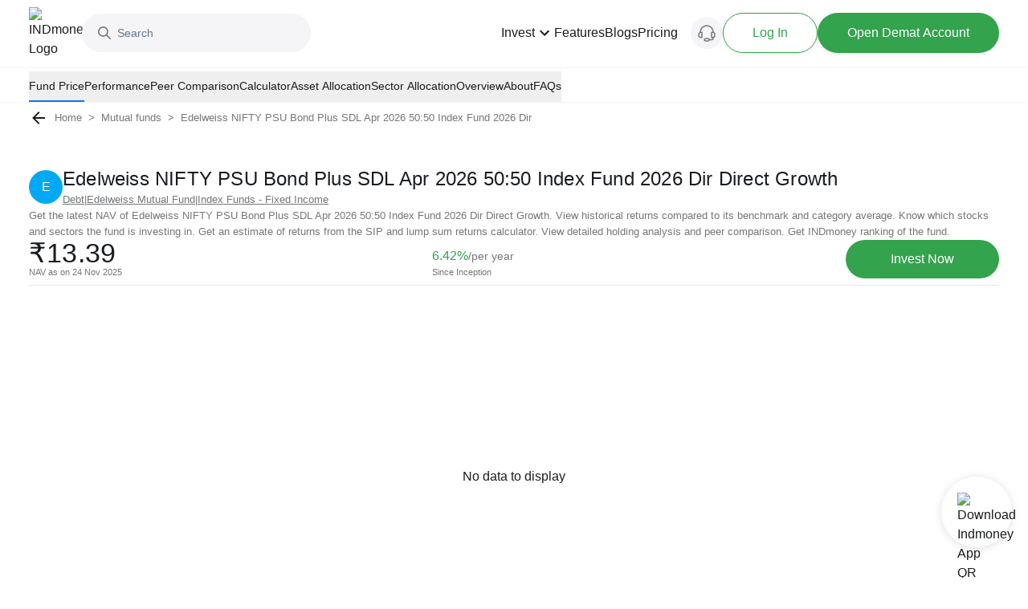

--- FILE ---
content_type: text/html; charset=utf-8
request_url: https://www.indmoney.com/mutual-funds/edelweiss-nifty-psu-bond-plus-sdl-apr-2026-5050-index-fund-2026-dir-growth-1006428
body_size: 45401
content:
<!DOCTYPE html><html lang="en"><head><meta charSet="utf-8"/><meta name="robots" content="index,follow,max-snippet:-1,max-image-preview:large,max-video-preview:-1"/><meta name="viewport" content="width=device-width,initial-scale=1"/><link rel="dns-prefetch" href="//indcdn.indmoney.com"/><link rel="preload" href="https://indcdn.indmoney.com/cdn-cgi/image/quality=90,format=auto,width=75/https://indcdn.indmoney.com/public/ind-marketing/indmoney-weblogo.png" as="image" fetchpriority="high"/><title>Edelweiss NIFTY PSU Bond Plus SDL Apr 2026 50:50 Index Fund 2026 Dir - Latest NAV, Returns, Performance Vs Benchmark | INDmoney</title><meta name="title" content="Edelweiss NIFTY PSU Bond Plus SDL Apr 2026 50:50 Index Fund 2026 Dir - Latest NAV, Returns, Performance Vs Benchmark | INDmoney"/><meta name="description" content="Edelweiss NIFTY PSU Bond Plus SDL Apr 2026 50:50 Index Fund 2026 Dir – Get latest NAV, returns, benchmark performance, fund rank, peer analysis, AUM changes, key insights &amp; top holdings. Invest at zero commission with INDmoney."/><link rel="canonical" href="https://www.indmoney.com/mutual-funds/edelweiss-nifty-psu-bond-plus-sdl-apr-2026-5050-index-fund-2026-dir-growth-1006428"/><meta property="og:title" content="Edelweiss NIFTY PSU Bond Plus SDL Apr 2026 50:50 Index Fund 2026 Dir - Latest NAV, Returns, Performance Vs Benchmark | INDmoney"/><meta property="og:description" content="Edelweiss NIFTY PSU Bond Plus SDL Apr 2026 50:50 Index Fund 2026 Dir – Get latest NAV, returns, benchmark performance, fund rank, peer analysis, AUM changes, key insights &amp; top holdings. Invest at zero commission with INDmoney."/><meta property="og:type" content="website"/><meta property="og:locale" content="en_US"/><meta property="og:site_name" content="INDmoney"/><meta property="og:image" content="https://indcdn.indmoney.com/public/images/amc_edelweiss.png"/><meta property="og:image:alt" content="Edelweiss NIFTY PSU Bond Plus SDL Apr 2026 50:50 Index Fund 2026 Dir – Get latest NAV, returns, benchmark performance, fund rank, peer analysis, AUM changes, key insights &amp; top holdings. Invest at zero commission with INDmoney."/><meta property="og:url" content="https://www.indmoney.com/mutual-funds/edelweiss-nifty-psu-bond-plus-sdl-apr-2026-5050-index-fund-2026-dir-growth-1006428"/><meta name="twitter:image" content="https://indcdn.indmoney.com/public/images/amc_edelweiss.png"/><meta name="twitter:card" content="summary_large_image"/><meta name="twitter:image:alt" content="INDmoney Logo"/><meta name="twitter:title" content="Edelweiss NIFTY PSU Bond Plus SDL Apr 2026 50:50 Index Fund 2026 Dir - Latest NAV, Returns, Performance Vs Benchmark | INDmoney"/><meta name="twitter:description" content="Edelweiss NIFTY PSU Bond Plus SDL Apr 2026 50:50 Index Fund 2026 Dir – Get latest NAV, returns, benchmark performance, fund rank, peer analysis, AUM changes, key insights &amp; top holdings. Invest at zero commission with INDmoney."/><meta name="twitter:creator" content="@indmoneyapp"/><meta name="twitter:site" content="@indmoneyapp"/><script type="application/ld+json">{"@context":"https://schema.org","@graph":[{"@context":"https://schema.org","@type":"WebPage","name":"Edelweiss NIFTY PSU Bond Plus SDL Apr 2026 50:50 Index Fund 2026 Dir - Latest NAV, Returns, Performance Vs Benchmark | INDmoney","description":"Edelweiss NIFTY PSU Bond Plus SDL Apr 2026 50:50 Index Fund 2026 Dir – Get latest NAV, returns, benchmark performance, fund rank, peer analysis, AUM changes, key insights & top holdings. Invest at zero commission with INDmoney.","url":"https://www.indmoney.com/mutual-funds/edelweiss-nifty-psu-bond-plus-sdl-apr-2026-5050-index-fund-2026-dir-growth-1006428","publisher":{"@type":"Organization","name":"INDmoney","url":"https://www.indmoney.com","logo":{"@type":"ImageObject","url":"https://indcdn.indmoney.com/public/images/256x256.png"}}},{"@context":"https://schema.org/","@type":"FinancialProduct","name":"Edelweiss NIFTY PSU Bond Plus SDL Apr 2026 50:50 Index Fund 2026 Dir Direct Growth","description":"Edelweiss NIFTY PSU Bond Plus SDL Apr 2026 50:50 Index Fund 2026 Dir Direct Growth - Growth NAV: Get latest NAV, Dividends, Portfolio, SIP Returns, One - time returns, Performance, IND Ranking, Portfolio concentration and complete analysis of Edelweiss NIFTY PSU Bond Plus SDL Apr 2026 50:50 Index Fund 2026 Dir Direct Growth - Growth at INDmoney","mainEntityOfPage":"https://www.indmoney.com/mutual-funds/edelweiss-nifty-psu-bond-plus-sdl-apr-2026-5050-index-fund-2026-dir-growth-1006428","brand":{"@type":"Brand","name":"Edelweiss NIFTY PSU Bond Plus SDL Apr 2026 50:50 Index Fund 2026 Dir Direct Growth"},"offers":{"@type":"Offer","name":"Edelweiss NIFTY PSU Bond Plus SDL Apr 2026 50:50 Index Fund 2026 Dir Direct Growth","offeredBy":{"@type":"Organization","name":"INDmoney","url":"https://www.indmoney.com/"}}},{"@context":"https://schema.org","@type":"InvestmentFund","name":"Edelweiss NIFTY PSU Bond Plus SDL Apr 2026 50:50 Index Fund 2026 Dir Direct Growth","description":"Edelweiss NIFTY PSU Bond Plus SDL Apr 2026 50:50 Index Fund 2026 Dir – Get latest NAV, returns, benchmark performance, fund rank, peer analysis, AUM changes, key insights & top holdings. Invest at zero commission with INDmoney.","amount":{"@type":"MonetaryAmount","currency":"INR","minValue":"₹100.00","maxValue":"₹1000000"},"interestRate":"6.42%"}]}</script><meta name="next-head-count" content="25"/><script type="text/javascript">
  const jsDropDebugStartTime = new Date();

  /*
  * debugStage values can be 'firstPaint' 'interactive'
  */
  function jsDropDebugReport(debugStage) {
    const newrelicDataCollectionURL = "/stencil/api/newrelic";

    const data = {
        dropOffDebugStage: debugStage,
        dropOffDebugReachTime: ( new Date() - jsDropDebugStartTime ) / 1000,
        dropOffDebugPage: window.location.pathname,
        dropOffDebugTimeStamp: new Date()
    }

    if (navigator.sendBeacon) {
        navigator.sendBeacon(newrelicDataCollectionURL, JSON.stringify(data))
    } else {
        fetch(newrelicDataCollectionURL, {
            method: 'post',
            body: JSON.stringify(data)
        })
    }
  } 
</script><meta charSet="utf-8"/><meta http-equiv="Content-Type" content="text/html; charset=utf-8"/><meta name="google-site-verification" content="9nw45ptq_AmB38N5rLuR6sohy5GdbFy5uPbzyYWTLcw"/><meta name="ahrefs-site-verification" content="825dab230172dd946cee1041a4ea830d3357628d0c2357e3ccf938f10297c008"/><meta name="theme-color" content="#0E65D7"/><meta name="mobile-web-app-capable" content="yes"/><meta name="apple-mobile-web-app-capable" content="yes"/><link as="font" rel="preload" type="font/woff2" href="https://indcdn.indmoney.com/cdn/images/fe/basiercircle-regular-webfont.woff2" crossorigin="anonymous"/><link as="font" rel="preload" type="font/woff2" href="https://indcdn.indmoney.com/cdn/images/fe/basiercircle-medium-webfont.woff2" crossorigin="anonymous"/><link as="font" rel="preload" type="font/woff2" href="https://indcdn.indmoney.com/cdn/images/fe/basiercircle-semibold-webfont.woff2" crossorigin="anonymous"/><link rel="icon" href="/favicon.ico"/><link rel="apple-touch-icon" href="/favicon.ico"/><script id="newrelic-browser-agent" data-nscript="beforeInteractive">
        ;window.NREUM||(NREUM={});NREUM.init={distributed_tracing:{enabled:true},privacy:{cookies_enabled:true},ajax:{deny_list:["bam.nr-data.net"]}};

        ;NREUM.loader_config={accountID:"2130928",trustKey:"2130928",agentID:"594469327",licenseKey:"19d7054094",applicationID:"594469327"};
        ;NREUM.info={beacon:"bam.nr-data.net",errorBeacon:"bam.nr-data.net",licenseKey:"19d7054094",applicationID:"594469327",sa:1};
        ;/*! For license information please see nr-loader-spa-1.252.0.min.js.LICENSE.txt */
        (()=>{var e,t,r={234:(e,t,r)=>{"use strict";r.d(t,{P_:()=>m,Mt:()=>b,C5:()=>s,DL:()=>w,OP:()=>D,lF:()=>O,Yu:()=>E,Dg:()=>v,CX:()=>c,GE:()=>x,sU:()=>N});var n=r(8632),i=r(9567);const o={beacon:n.ce.beacon,errorBeacon:n.ce.errorBeacon,licenseKey:void 0,applicationID:void 0,sa:void 0,queueTime:void 0,applicationTime:void 0,ttGuid:void 0,user:void 0,account:void 0,product:void 0,extra:void 0,jsAttributes:{},userAttributes:void 0,atts:void 0,transactionName:void 0,tNamePlain:void 0},a={};function s(e){if(!e)throw new Error("All info objects require an agent identifier!");if(!a[e])throw new Error("Info for ".concat(e," was never set"));return a[e]}function c(e,t){if(!e)throw new Error("All info objects require an agent identifier!");a[e]=(0,i.D)(t,o);const r=(0,n.ek)(e);r&&(r.info=a[e])}const u=e=>{if(!e||"string"!=typeof e)return!1;try{document.createDocumentFragment().querySelector(e)}catch{return!1}return!0};var d=r(7056),l=r(50);const f="[data-nr-mask]",h=()=>{const e={mask_selector:"*",block_selector:"[data-nr-block]",mask_input_options:{color:!1,date:!1,"datetime-local":!1,email:!1,month:!1,number:!1,range:!1,search:!1,tel:!1,text:!1,time:!1,url:!1,week:!1,textarea:!1,select:!1,password:!0}};return{feature_flags:[],proxy:{assets:void 0,beacon:void 0},privacy:{cookies_enabled:!0},ajax:{deny_list:void 0,block_internal:!0,enabled:!0,harvestTimeSeconds:10,autoStart:!0},distributed_tracing:{enabled:void 0,exclude_newrelic_header:void 0,cors_use_newrelic_header:void 0,cors_use_tracecontext_headers:void 0,allowed_origins:void 0},session:{domain:void 0,expiresMs:d.oD,inactiveMs:d.Hb},ssl:void 0,obfuscate:void 0,jserrors:{enabled:!0,harvestTimeSeconds:10,autoStart:!0},metrics:{enabled:!0,autoStart:!0},page_action:{enabled:!0,harvestTimeSeconds:30,autoStart:!0},page_view_event:{enabled:!0,autoStart:!0},page_view_timing:{enabled:!0,harvestTimeSeconds:30,long_task:!1,autoStart:!0},session_trace:{enabled:!0,harvestTimeSeconds:10,autoStart:!0},harvest:{tooManyRequestsDelay:60},session_replay:{autoStart:!0,enabled:!1,harvestTimeSeconds:60,sampling_rate:10,error_sampling_rate:100,collect_fonts:!1,inline_images:!1,inline_stylesheet:!0,mask_all_inputs:!0,get mask_text_selector(){return e.mask_selector},set mask_text_selector(t){u(t)?e.mask_selector="".concat(t,",").concat(f):""===t||null===t?e.mask_selector=f:(0,l.Z)("An invalid session_replay.mask_selector was provided. '*' will be used.",t)},get block_class(){return"nr-block"},get ignore_class(){return"nr-ignore"},get mask_text_class(){return"nr-mask"},get block_selector(){return e.block_selector},set block_selector(t){u(t)?e.block_selector+=",".concat(t):""!==t&&(0,l.Z)("An invalid session_replay.block_selector was provided and will not be used",t)},get mask_input_options(){return e.mask_input_options},set mask_input_options(t){t&&"object"==typeof t?e.mask_input_options={...t,password:!0}:(0,l.Z)("An invalid session_replay.mask_input_option was provided and will not be used",t)}},spa:{enabled:!0,harvestTimeSeconds:10,autoStart:!0}}},p={},g="All configuration objects require an agent identifier!";function m(e){if(!e)throw new Error(g);if(!p[e])throw new Error("Configuration for ".concat(e," was never set"));return p[e]}function v(e,t){if(!e)throw new Error(g);p[e]=(0,i.D)(t,h());const r=(0,n.ek)(e);r&&(r.init=p[e])}function b(e,t){if(!e)throw new Error(g);var r=m(e);if(r){for(var n=t.split("."),i=0;i<n.length-1;i++)if("object"!=typeof(r=r[n[i]]))return;r=r[n[n.length-1]]}return r}const y={accountID:void 0,trustKey:void 0,agentID:void 0,licenseKey:void 0,applicationID:void 0,xpid:void 0},A={};function w(e){if(!e)throw new Error("All loader-config objects require an agent identifier!");if(!A[e])throw new Error("LoaderConfig for ".concat(e," was never set"));return A[e]}function x(e,t){if(!e)throw new Error("All loader-config objects require an agent identifier!");A[e]=(0,i.D)(t,y);const r=(0,n.ek)(e);r&&(r.loader_config=A[e])}const E=(0,n.mF)().o;var _=r(385),T=r(6818);const S={buildEnv:T.Re,customTransaction:void 0,disabled:!1,distMethod:T.gF,isolatedBacklog:!1,loaderType:void 0,maxBytes:3e4,offset:Math.floor(_._A?.performance?.timeOrigin||_._A?.performance?.timing?.navigationStart||Date.now()),onerror:void 0,origin:""+_._A.location,ptid:void 0,releaseIds:{},session:void 0,xhrWrappable:"function"==typeof _._A.XMLHttpRequest?.prototype?.addEventListener,version:T.q4,denyList:void 0},R={};function D(e){if(!e)throw new Error("All runtime objects require an agent identifier!");if(!R[e])throw new Error("Runtime for ".concat(e," was never set"));return R[e]}function N(e,t){if(!e)throw new Error("All runtime objects require an agent identifier!");R[e]=(0,i.D)(t,S);const r=(0,n.ek)(e);r&&(r.runtime=R[e])}function O(e){return function(e){try{const t=s(e);return!!t.licenseKey&&!!t.errorBeacon&&!!t.applicationID}catch(e){return!1}}(e)}},9567:(e,t,r)=>{"use strict";r.d(t,{D:()=>i});var n=r(50);function i(e,t){try{if(!e||"object"!=typeof e)return(0,n.Z)("Setting a Configurable requires an object as input");if(!t||"object"!=typeof t)return(0,n.Z)("Setting a Configurable requires a model to set its initial properties");const r=Object.create(Object.getPrototypeOf(t),Object.getOwnPropertyDescriptors(t)),o=0===Object.keys(r).length?e:r;for(let a in o)if(void 0!==e[a])try{Array.isArray(e[a])&&Array.isArray(t[a])?r[a]=Array.from(new Set([...e[a],...t[a]])):"object"==typeof e[a]&&"object"==typeof t[a]?r[a]=i(e[a],t[a]):r[a]=e[a]}catch(e){(0,n.Z)("An error occurred while setting a property of a Configurable",e)}return r}catch(e){(0,n.Z)("An error occured while setting a Configurable",e)}}},6818:(e,t,r)=>{"use strict";r.d(t,{Re:()=>i,gF:()=>o,lF:()=>a,q4:()=>n});const n="1.252.0",i="PROD",o="CDN",a="2.0.0-alpha.11"},385:(e,t,r)=>{"use strict";r.d(t,{FN:()=>c,IF:()=>l,LW:()=>a,Nk:()=>h,Tt:()=>u,_A:()=>o,cv:()=>p,iS:()=>s,il:()=>n,ux:()=>d,v6:()=>i,w1:()=>f});const n="undefined"!=typeof window&&!!window.document,i="undefined"!=typeof WorkerGlobalScope&&("undefined"!=typeof self&&self instanceof WorkerGlobalScope&&self.navigator instanceof WorkerNavigator||"undefined"!=typeof globalThis&&globalThis instanceof WorkerGlobalScope&&globalThis.navigator instanceof WorkerNavigator),o=n?window:"undefined"!=typeof WorkerGlobalScope&&("undefined"!=typeof self&&self instanceof WorkerGlobalScope&&self||"undefined"!=typeof globalThis&&globalThis instanceof WorkerGlobalScope&&globalThis),a="complete"===o?.document?.readyState,s=Boolean("hidden"===o?.document?.visibilityState),c=""+o?.location,u=/iPad|iPhone|iPod/.test(o.navigator?.userAgent),d=u&&"undefined"==typeof SharedWorker,l=(()=>{const e=o.navigator?.userAgent?.match(/Firefox[/s](d+.d+)/);return Array.isArray(e)&&e.length>=2?+e[1]:0})(),f=Boolean(n&&window.document.documentMode),h=!!o.navigator?.sendBeacon,p=Math.floor(o?.performance?.timeOrigin||o?.performance?.timing?.navigationStart||Date.now())},1117:(e,t,r)=>{"use strict";r.d(t,{w:()=>o});var n=r(50);const i={agentIdentifier:"",ee:void 0};class o{constructor(e){try{if("object"!=typeof e)return(0,n.Z)("shared context requires an object as input");this.sharedContext={},Object.assign(this.sharedContext,i),Object.entries(e).forEach((e=>{let[t,r]=e;Object.keys(i).includes(t)&&(this.sharedContext[t]=r)}))}catch(e){(0,n.Z)("An error occured while setting SharedContext",e)}}}},8e3:(e,t,r)=>{"use strict";r.d(t,{L:()=>d,R:()=>c});var n=r(8325),i=r(1284),o=r(4322),a=r(3325);const s={};function c(e,t){const r={staged:!1,priority:a.p[t]||0};u(e),s[e].get(t)||s[e].set(t,r)}function u(e){e&&(s[e]||(s[e]=new Map))}function d(){let e=arguments.length>0&&void 0!==arguments[0]?arguments[0]:"",t=arguments.length>1&&void 0!==arguments[1]?arguments[1]:"feature",r=arguments.length>2&&void 0!==arguments[2]&&arguments[2];if(u(e),!e||!s[e].get(t)||r)return c(t);s[e].get(t).staged=!0;const a=[...s[e]];function c(t){const r=e?n.ee.get(e):n.ee,a=o.X.handlers;if(r.backlog&&a){var s=r.backlog[t],c=a[t];if(c){for(var u=0;s&&u<s.length;++u)l(s[u],c);(0,i.D)(c,(function(e,t){(0,i.D)(t,(function(t,r){r[0].on(e,r[1])}))}))}delete a[t],r.backlog[t]=null,r.emit("drain-"+t,[])}}a.every((e=>{let[t,r]=e;return r.staged}))&&(a.sort(((e,t)=>e[1].priority-t[1].priority)),a.forEach((t=>{let[r]=t;s[e].delete(r),c(r)})))}function l(e,t){var r=e[1];(0,i.D)(t[r],(function(t,r){var n=e[0];if(r[0]===n){var i=r[1],o=e[3],a=e[2];i.apply(o,a)}}))}},8325:(e,t,r)=>{"use strict";r.d(t,{A:()=>c,ee:()=>u});var n=r(8632),i=r(2210),o=r(234);class a{constructor(e){this.contextId=e}}var s=r(3117);const c="nr@context:".concat(s.a),u=function e(t,r){var n={},s={},d={},f=!1;try{f=16===r.length&&(0,o.OP)(r).isolatedBacklog}catch(e){}var h={on:g,addEventListener:g,removeEventListener:function(e,t){var r=n[e];if(!r)return;for(var i=0;i<r.length;i++)r[i]===t&&r.splice(i,1)},emit:function(e,r,n,i,o){!1!==o&&(o=!0);if(u.aborted&&!i)return;t&&o&&t.emit(e,r,n);for(var a=p(n),c=m(e),d=c.length,l=0;l<d;l++)c[l].apply(a,r);var f=b()[s[e]];f&&f.push([h,e,r,a]);return a},get:v,listeners:m,context:p,buffer:function(e,t){const r=b();if(t=t||"feature",h.aborted)return;Object.entries(e||{}).forEach((e=>{let[n,i]=e;s[i]=t,t in r||(r[t]=[])}))},abort:l,aborted:!1,isBuffering:function(e){return!!b()[s[e]]},debugId:r,backlog:f?{}:t&&"object"==typeof t.backlog?t.backlog:{}};return h;function p(e){return e&&e instanceof a?e:e?(0,i.X)(e,c,(()=>new a(c))):new a(c)}function g(e,t){n[e]=m(e).concat(t)}function m(e){return n[e]||[]}function v(t){return d[t]=d[t]||e(h,t)}function b(){return h.backlog}}(void 0,"globalEE"),d=(0,n.fP)();function l(){u.aborted=!0,Object.keys(u.backlog).forEach((e=>{delete u.backlog[e]}))}d.ee||(d.ee=u)},5546:(e,t,r)=>{"use strict";r.d(t,{E:()=>n,p:()=>i});var n=r(8325).ee.get("handle");function i(e,t,r,i,o){o?(o.buffer([e],i),o.emit(e,t,r)):(n.buffer([e],i),n.emit(e,t,r))}},4322:(e,t,r)=>{"use strict";r.d(t,{X:()=>o});var n=r(5546);o.on=a;var i=o.handlers={};function o(e,t,r,o){a(o||n.E,i,e,t,r)}function a(e,t,r,i,o){o||(o="feature"),e||(e=n.E);var a=t[o]=t[o]||{};(a[r]=a[r]||[]).push([e,i])}},3239:(e,t,r)=>{"use strict";r.d(t,{bP:()=>s,iz:()=>c,m$:()=>a});var n=r(385);let i=!1,o=!1;try{const e={get passive(){return i=!0,!1},get signal(){return o=!0,!1}};n._A.addEventListener("test",null,e),n._A.removeEventListener("test",null,e)}catch(e){}function a(e,t){return i||o?{capture:!!e,passive:i,signal:t}:!!e}function s(e,t){let r=arguments.length>2&&void 0!==arguments[2]&&arguments[2],n=arguments.length>3?arguments[3]:void 0;window.addEventListener(e,t,a(r,n))}function c(e,t){let r=arguments.length>2&&void 0!==arguments[2]&&arguments[2],n=arguments.length>3?arguments[3]:void 0;document.addEventListener(e,t,a(r,n))}},3117:(e,t,r)=>{"use strict";r.d(t,{a:()=>n});const n=(0,r(4402).Rl)()},4402:(e,t,r)=>{"use strict";r.d(t,{Ht:()=>u,M:()=>c,Rl:()=>a,ky:()=>s});var n=r(385);const i="xxxxxxxx-xxxx-4xxx-yxxx-xxxxxxxxxxxx";function o(e,t){return e?15&e[t]:16*Math.random()|0}function a(){const e=n._A?.crypto||n._A?.msCrypto;let t,r=0;return e&&e.getRandomValues&&(t=e.getRandomValues(new Uint8Array(30))),i.split("").map((e=>"x"===e?o(t,r++).toString(16):"y"===e?(3&o()|8).toString(16):e)).join("")}function s(e){const t=n._A?.crypto||n._A?.msCrypto;let r,i=0;t&&t.getRandomValues&&(r=t.getRandomValues(new Uint8Array(e)));const a=[];for(var s=0;s<e;s++)a.push(o(r,i++).toString(16));return a.join("")}function c(){return s(16)}function u(){return s(32)}},7056:(e,t,r)=>{"use strict";r.d(t,{Bq:()=>n,Hb:()=>o,IK:()=>c,oD:()=>i,uT:()=>s,wO:()=>a});const n="NRBA",i=144e5,o=18e5,a={PAUSE:"session-pause",RESET:"session-reset",RESUME:"session-resume",UPDATE:"session-update"},s={SAME_TAB:"same-tab",CROSS_TAB:"cross-tab"},c={OFF:0,FULL:1,ERROR:2}},7894:(e,t,r)=>{"use strict";function n(){return Math.round(performance.now())}r.d(t,{z:()=>n})},7243:(e,t,r)=>{"use strict";r.d(t,{e:()=>i});var n=r(385);function i(e){if(0===(e||"").indexOf("data:"))return{protocol:"data"};try{const t=new URL(e,location.href),r={port:t.port,hostname:t.hostname,pathname:t.pathname,search:t.search,protocol:t.protocol.slice(0,t.protocol.indexOf(":")),sameOrigin:t.protocol===n._A?.location?.protocol&&t.host===n._A?.location?.host};return r.port&&""!==r.port||("http:"===t.protocol&&(r.port="80"),"https:"===t.protocol&&(r.port="443")),r.pathname&&""!==r.pathname?r.pathname.startsWith("/")||(r.pathname="/".concat(r.pathname)):r.pathname="/",r}catch(e){return{}}}},50:(e,t,r)=>{"use strict";function n(e,t){"function"==typeof console.warn&&(console.warn("New Relic: ".concat(e)),t&&console.warn(t))}r.d(t,{Z:()=>n})},2825:(e,t,r)=>{"use strict";r.d(t,{N:()=>d,T:()=>l});var n=r(8325),i=r(5546),o=r(3325),a=r(385);const s="newrelic";const c={stn:[o.D.sessionTrace],err:[o.D.jserrors,o.D.metrics],ins:[o.D.pageAction],spa:[o.D.spa],sr:[o.D.sessionReplay,o.D.sessionTrace]},u=new Set;function d(e,t){const r=n.ee.get(t);e&&"object"==typeof e&&(u.has(t)||(Object.entries(e).forEach((e=>{let[t,n]=e;c[t]?c[t].forEach((e=>{n?(0,i.p)("feat-"+t,[],void 0,e,r):(0,i.p)("block-"+t,[],void 0,e,r),(0,i.p)("rumresp-"+t,[Boolean(n)],void 0,e,r)})):n&&(0,i.p)("feat-"+t,[],void 0,void 0,r),l[t]=Boolean(n)})),Object.keys(c).forEach((e=>{void 0===l[e]&&(c[e]?.forEach((t=>(0,i.p)("rumresp-"+e,[!1],void 0,t,r))),l[e]=!1)})),u.add(t),function(){let e=arguments.length>0&&void 0!==arguments[0]?arguments[0]:{};try{a._A.dispatchEvent(new CustomEvent(s,{detail:e}))}catch(e){}}({loaded:!0})))}const l={}},2210:(e,t,r)=>{"use strict";r.d(t,{X:()=>i});var n=Object.prototype.hasOwnProperty;function i(e,t,r){if(n.call(e,t))return e[t];var i=r();if(Object.defineProperty&&Object.keys)try{return Object.defineProperty(e,t,{value:i,writable:!0,enumerable:!1}),i}catch(e){}return e[t]=i,i}},1284:(e,t,r)=>{"use strict";r.d(t,{D:()=>n});const n=(e,t)=>Object.entries(e||{}).map((e=>{let[r,n]=e;return t(r,n)}))},4351:(e,t,r)=>{"use strict";r.d(t,{P:()=>o});var n=r(8325);const i=()=>{const e=new WeakSet;return(t,r)=>{if("object"==typeof r&&null!==r){if(e.has(r))return;e.add(r)}return r}};function o(e){try{return JSON.stringify(e,i())}catch(e){try{n.ee.emit("internal-error",[e])}catch(e){}}}},3960:(e,t,r)=>{"use strict";r.d(t,{KB:()=>a,b2:()=>o});var n=r(3239);function i(){return"undefined"==typeof document||"complete"===document.readyState}function o(e,t){if(i())return e();(0,n.bP)("load",e,t)}function a(e){if(i())return e();(0,n.iz)("DOMContentLoaded",e)}},8632:(e,t,r)=>{"use strict";r.d(t,{EZ:()=>d,ce:()=>o,ek:()=>u,fP:()=>a,gG:()=>l,h5:()=>c,mF:()=>s});var n=r(7894),i=r(385);const o={beacon:"bam.nr-data.net",errorBeacon:"bam.nr-data.net"};function a(){return i._A.NREUM||(i._A.NREUM={}),void 0===i._A.newrelic&&(i._A.newrelic=i._A.NREUM),i._A.NREUM}function s(){let e=a();return e.o||(e.o={ST:i._A.setTimeout,SI:i._A.setImmediate,CT:i._A.clearTimeout,XHR:i._A.XMLHttpRequest,REQ:i._A.Request,EV:i._A.Event,PR:i._A.Promise,MO:i._A.MutationObserver,FETCH:i._A.fetch}),e}function c(e,t){let r=a();r.initializedAgents??={},t.initializedAt={ms:(0,n.z)(),date:new Date},r.initializedAgents[e]=t}function u(e){let t=a();return t.initializedAgents?.[e]}function d(e,t){a()[e]=t}function l(){return function(){let e=a();const t=e.info||{};e.info={beacon:o.beacon,errorBeacon:o.errorBeacon,...t}}(),function(){let e=a();const t=e.init||{};e.init={...t}}(),s(),function(){let e=a();const t=e.loader_config||{};e.loader_config={...t}}(),a()}},7956:(e,t,r)=>{"use strict";r.d(t,{N:()=>i});var n=r(3239);function i(e){let t=arguments.length>1&&void 0!==arguments[1]&&arguments[1],r=arguments.length>2?arguments[2]:void 0,i=arguments.length>3?arguments[3]:void 0;(0,n.iz)("visibilitychange",(function(){if(t)return void("hidden"===document.visibilityState&&e());e(document.visibilityState)}),r,i)}},1214:(e,t,r)=>{"use strict";r.d(t,{em:()=>b,u5:()=>R,QU:()=>O,_L:()=>P,Gm:()=>M,Lg:()=>L,BV:()=>Z,Kf:()=>Y});var n=r(8325),i=r(3117);const o="nr@original:".concat(i.a);var a=Object.prototype.hasOwnProperty,s=!1;function c(e,t){return e||(e=n.ee),r.inPlace=function(e,t,n,i,o){n||(n="");const a="-"===n.charAt(0);for(let s=0;s<t.length;s++){const c=t[s],u=e[c];d(u)||(e[c]=r(u,a?c+n:n,i,c,o))}},r.flag=o,r;function r(t,r,n,s,c){return d(t)?t:(r||(r=""),nrWrapper[o]=t,function(e,t,r){if(Object.defineProperty&&Object.keys)try{return Object.keys(e).forEach((function(r){Object.defineProperty(t,r,{get:function(){return e[r]},set:function(t){return e[r]=t,t}})})),t}catch(e){u([e],r)}for(var n in e)a.call(e,n)&&(t[n]=e[n])}(t,nrWrapper,e),nrWrapper);function nrWrapper(){var o,a,d,l;try{a=this,o=[...arguments],d="function"==typeof n?n(o,a):n||{}}catch(t){u([t,"",[o,a,s],d],e)}i(r+"start",[o,a,s],d,c);try{return l=t.apply(a,o)}catch(e){throw i(r+"err",[o,a,e],d,c),e}finally{i(r+"end",[o,a,l],d,c)}}}function i(r,n,i,o){if(!s||t){var a=s;s=!0;try{e.emit(r,n,i,t,o)}catch(t){u([t,r,n,i],e)}s=a}}}function u(e,t){t||(t=n.ee);try{t.emit("internal-error",e)}catch(e){}}function d(e){return!(e&&"function"==typeof e&&e.apply&&!e[o])}var l=r(2210),f=r(385);const h={},p=f._A.XMLHttpRequest,g="addEventListener",m="removeEventListener",v="nr@wrapped:".concat(n.A);function b(e){var t=function(e){return(e||n.ee).get("events")}(e);if(h[t.debugId]++)return t;h[t.debugId]=1;var r=c(t,!0);function i(e){r.inPlace(e,[g,m],"-",o)}function o(e,t){return e[1]}return"getPrototypeOf"in Object&&(f.il&&y(document,i),y(f._A,i),y(p.prototype,i)),t.on(g+"-start",(function(e,t){var n=e[1];if(null!==n&&("function"==typeof n||"object"==typeof n)){var i=(0,l.X)(n,v,(function(){var e={object:function(){if("function"!=typeof n.handleEvent)return;return n.handleEvent.apply(n,arguments)},function:n}[typeof n];return e?r(e,"fn-",null,e.name||"anonymous"):n}));this.wrapped=e[1]=i}})),t.on(m+"-start",(function(e){e[1]=this.wrapped||e[1]})),t}function y(e,t){let r=e;for(;"object"==typeof r&&!Object.prototype.hasOwnProperty.call(r,g);)r=Object.getPrototypeOf(r);for(var n=arguments.length,i=new Array(n>2?n-2:0),o=2;o<n;o++)i[o-2]=arguments[o];r&&t(r,...i)}var A="fetch-",w=A+"body-",x=["arrayBuffer","blob","json","text","formData"],E=f._A.Request,_=f._A.Response,T="prototype";const S={};function R(e){const t=function(e){return(e||n.ee).get("fetch")}(e);if(!(E&&_&&f._A.fetch))return t;if(S[t.debugId]++)return t;function r(e,r,i){var o=e[r];"function"==typeof o&&(e[r]=function(){var e,r=[...arguments],a={};t.emit(i+"before-start",[r],a),a[n.A]&&a[n.A].dt&&(e=a[n.A].dt);var s=o.apply(this,r);return t.emit(i+"start",[r,e],s),s.then((function(e){return t.emit(i+"end",[null,e],s),e}),(function(e){throw t.emit(i+"end",[e],s),e}))})}return S[t.debugId]=1,x.forEach((e=>{r(E[T],e,w),r(_[T],e,w)})),r(f._A,"fetch",A),t.on(A+"end",(function(e,r){var n=this;if(r){var i=r.headers.get("content-length");null!==i&&(n.rxSize=i),t.emit(A+"done",[null,r],n)}else t.emit(A+"done",[e],n)})),t}const D={},N=["pushState","replaceState"];function O(e){const t=function(e){return(e||n.ee).get("history")}(e);return!f.il||D[t.debugId]++||(D[t.debugId]=1,c(t).inPlace(window.history,N,"-")),t}var I=r(3239);const j={},C=["appendChild","insertBefore","replaceChild"];function P(e){const t=function(e){return(e||n.ee).get("jsonp")}(e);if(!f.il||j[t.debugId])return t;j[t.debugId]=!0;var r=c(t),i=/[?&](?:callback|cb)=([^&#]+)/,o=/(.*).([^.]+)/,a=/^(w+)(.|$)(.*)$/;function s(e,t){if(!e)return t;const r=e.match(a),n=r[1];return s(r[3],t[n])}return r.inPlace(Node.prototype,C,"dom-"),t.on("dom-start",(function(e){!function(e){if(!e||"string"!=typeof e.nodeName||"script"!==e.nodeName.toLowerCase())return;if("function"!=typeof e.addEventListener)return;var n=(a=e.src,c=a.match(i),c?c[1]:null);var a,c;if(!n)return;var u=function(e){var t=e.match(o);if(t&&t.length>=3)return{key:t[2],parent:s(t[1],window)};return{key:e,parent:window}}(n);if("function"!=typeof u.parent[u.key])return;var d={};function l(){t.emit("jsonp-end",[],d),e.removeEventListener("load",l,(0,I.m$)(!1)),e.removeEventListener("error",f,(0,I.m$)(!1))}function f(){t.emit("jsonp-error",[],d),t.emit("jsonp-end",[],d),e.removeEventListener("load",l,(0,I.m$)(!1)),e.removeEventListener("error",f,(0,I.m$)(!1))}r.inPlace(u.parent,[u.key],"cb-",d),e.addEventListener("load",l,(0,I.m$)(!1)),e.addEventListener("error",f,(0,I.m$)(!1)),t.emit("new-jsonp",[e.src],d)}(e[0])})),t}const k={};function M(e){const t=function(e){return(e||n.ee).get("mutation")}(e);if(!f.il||k[t.debugId])return t;k[t.debugId]=!0;var r=c(t),i=f._A.MutationObserver;return i&&(window.MutationObserver=function(e){return this instanceof i?new i(r(e,"fn-")):i.apply(this,arguments)},MutationObserver.prototype=i.prototype),t}const H={};function L(e){const t=function(e){return(e||n.ee).get("promise")}(e);if(H[t.debugId])return t;H[t.debugId]=!0;var r=t.context,i=c(t),a=f._A.Promise;return a&&function(){function e(r){var n=t.context(),o=i(r,"executor-",n,null,!1);const s=Reflect.construct(a,[o],e);return t.context(s).getCtx=function(){return n},s}f._A.Promise=e,Object.defineProperty(e,"name",{value:"Promise"}),e.toString=function(){return a.toString()},Object.setPrototypeOf(e,a),["all","race"].forEach((function(r){const n=a[r];e[r]=function(e){let i=!1;[...e||[]].forEach((e=>{this.resolve(e).then(a("all"===r),a(!1))}));const o=n.apply(this,arguments);return o;function a(e){return function(){t.emit("propagate",[null,!i],o,!1,!1),i=i||!e}}}})),["resolve","reject"].forEach((function(r){const n=a[r];e[r]=function(e){const r=n.apply(this,arguments);return e!==r&&t.emit("propagate",[e,!0],r,!1,!1),r}})),e.prototype=a.prototype;const n=a.prototype.then;a.prototype.then=function(){var e=this,o=r(e);o.promise=e;for(var a=arguments.length,s=new Array(a),c=0;c<a;c++)s[c]=arguments[c];s[0]=i(s[0],"cb-",o,null,!1),s[1]=i(s[1],"cb-",o,null,!1);const u=n.apply(this,s);return o.nextPromise=u,t.emit("propagate",[e,!0],u,!1,!1),u},a.prototype.then[o]=n,t.on("executor-start",(function(e){e[0]=i(e[0],"resolve-",this,null,!1),e[1]=i(e[1],"resolve-",this,null,!1)})),t.on("executor-err",(function(e,t,r){e[1](r)})),t.on("cb-end",(function(e,r,n){t.emit("propagate",[n,!0],this.nextPromise,!1,!1)})),t.on("propagate",(function(e,r,n){this.getCtx&&!r||(this.getCtx=function(){if(e instanceof Promise)var r=t.context(e);return r&&r.getCtx?r.getCtx():this})}))}(),t}const z={},F="setTimeout",B="setInterval",U="clearTimeout",V="-start",q="-",G=[F,"setImmediate",B,U,"clearImmediate"];function Z(e){const t=function(e){return(e||n.ee).get("timer")}(e);if(z[t.debugId]++)return t;z[t.debugId]=1;var r=c(t);return r.inPlace(f._A,G.slice(0,2),F+q),r.inPlace(f._A,G.slice(2,3),B+q),r.inPlace(f._A,G.slice(3),U+q),t.on(B+V,(function(e,t,n){e[0]=r(e[0],"fn-",null,n)})),t.on(F+V,(function(e,t,n){this.method=n,this.timerDuration=isNaN(e[1])?0:+e[1],e[0]=r(e[0],"fn-",this,n)})),t}var W=r(50);const X={},K=["open","send"];function Y(e){var t=e||n.ee;const r=function(e){return(e||n.ee).get("xhr")}(t);if(X[r.debugId]++)return r;X[r.debugId]=1,b(t);var i=c(r),o=f._A.XMLHttpRequest,a=f._A.MutationObserver,s=f._A.Promise,u=f._A.setInterval,d="readystatechange",l=["onload","onerror","onabort","onloadstart","onloadend","onprogress","ontimeout"],h=[],p=f._A.XMLHttpRequest=function(e){const t=new o(e),n=r.context(t);try{r.emit("new-xhr",[t],n),t.addEventListener(d,(a=n,function(){var e=this;e.readyState>3&&!a.resolved&&(a.resolved=!0,r.emit("xhr-resolved",[],e)),i.inPlace(e,l,"fn-",w)}),(0,I.m$)(!1))}catch(e){(0,W.Z)("An error occurred while intercepting XHR",e);try{r.emit("internal-error",[e])}catch(e){}}var a;return t};function g(e,t){i.inPlace(t,["onreadystatechange"],"fn-",w)}if(function(e,t){for(var r in e)t[r]=e[r]}(o,p),p.prototype=o.prototype,i.inPlace(p.prototype,K,"-xhr-",w),r.on("send-xhr-start",(function(e,t){g(e,t),function(e){h.push(e),a&&(m?m.then(A):u?u(A):(v=-v,y.data=v))}(t)})),r.on("open-xhr-start",g),a){var m=s&&s.resolve();if(!u&&!s){var v=1,y=document.createTextNode(v);new a(A).observe(y,{characterData:!0})}}else t.on("fn-end",(function(e){e[0]&&e[0].type===d||A()}));function A(){for(var e=0;e<h.length;e++)g(0,h[e]);h.length&&(h=[])}function w(e,t){return t}return r}},7825:(e,t,r)=>{"use strict";r.d(t,{t:()=>n});const n=r(3325).D.ajax},6660:(e,t,r)=>{"use strict";r.d(t,{t:()=>n});const n=r(3325).D.jserrors},3081:(e,t,r)=>{"use strict";r.d(t,{gF:()=>o,mY:()=>i,t9:()=>n,vz:()=>s,xS:()=>a});const n=r(3325).D.metrics,i="sm",o="cm",a="storeSupportabilityMetrics",s="storeEventMetrics"},4649:(e,t,r)=>{"use strict";r.d(t,{t:()=>n});const n=r(3325).D.pageAction},7633:(e,t,r)=>{"use strict";r.d(t,{t:()=>n});const n=r(3325).D.pageViewEvent},9251:(e,t,r)=>{"use strict";r.d(t,{t:()=>n});const n=r(3325).D.pageViewTiming},7144:(e,t,r)=>{"use strict";r.d(t,{J0:()=>l,Mi:()=>d,Vb:()=>o,Ye:()=>s,fm:()=>c,i9:()=>a,t9:()=>i,u0:()=>u});var n=r(7056);const i=r(3325).D.sessionReplay,o=.12,a={DomContentLoaded:0,Load:1,FullSnapshot:2,IncrementalSnapshot:3,Meta:4,Custom:5},s=1e6,c=64e3,u={[n.IK.ERROR]:15e3,[n.IK.FULL]:3e5,[n.IK.OFF]:0},d={RESET:{message:"Session was reset",sm:"Reset"},IMPORT:{message:"Recorder failed to import",sm:"Import"},TOO_MANY:{message:"429: Too Many Requests",sm:"Too-Many"},TOO_BIG:{message:"Payload was too large",sm:"Too-Big"},CROSS_TAB:{message:"Session Entity was set to OFF on another tab",sm:"Cross-Tab"},ENTITLEMENTS:{message:"Session Replay is not allowed and will not be started",sm:"Entitlement"}},l=5e3},3614:(e,t,r)=>{"use strict";r.d(t,{BST_RESOURCE:()=>i,END:()=>s,FEATURE_NAME:()=>n,FN_END:()=>u,FN_START:()=>c,PUSH_STATE:()=>d,RESOURCE:()=>o,START:()=>a});const n=r(3325).D.sessionTrace,i="bstResource",o="resource",a="-start",s="-end",c="fn"+a,u="fn"+s,d="pushState"},7836:(e,t,r)=>{"use strict";r.d(t,{BODY:()=>x,CB_END:()=>E,CB_START:()=>u,END:()=>w,FEATURE_NAME:()=>i,FETCH:()=>T,FETCH_BODY:()=>v,FETCH_DONE:()=>m,FETCH_START:()=>g,FN_END:()=>c,FN_START:()=>s,INTERACTION:()=>f,INTERACTION_API:()=>d,INTERACTION_EVENTS:()=>o,JSONP_END:()=>b,JSONP_NODE:()=>p,JS_TIME:()=>_,MAX_TIMER_BUDGET:()=>a,REMAINING:()=>l,SPA_NODE:()=>h,START:()=>A,originalSetTimeout:()=>y});var n=r(234);const i=r(3325).D.spa,o=["click","submit","keypress","keydown","keyup","change"],a=999,s="fn-start",c="fn-end",u="cb-start",d="api-ixn-",l="remaining",f="interaction",h="spaNode",p="jsonpNode",g="fetch-start",m="fetch-done",v="fetch-body-",b="jsonp-end",y=n.Yu.ST,A="-start",w="-end",x="-body",E="cb"+w,_="jsTime",T="fetch"},5938:(e,t,r)=>{"use strict";r.d(t,{W:()=>i});var n=r(8325);class i{constructor(e,t,r){this.agentIdentifier=e,this.aggregator=t,this.ee=n.ee.get(e),this.featureName=r,this.blocked=!1}}},7530:(e,t,r)=>{"use strict";r.d(t,{j:()=>b});var n=r(3325),i=r(234),o=r(5546),a=r(8325),s=r(7894),c=r(8e3),u=r(3960),d=r(385),l=r(50),f=r(3081),h=r(8632);function p(){const e=(0,h.gG)();["setErrorHandler","finished","addToTrace","addRelease","addPageAction","setCurrentRouteName","setPageViewName","setCustomAttribute","interaction","noticeError","setUserId","setApplicationVersion","start","recordReplay","pauseReplay"].forEach((t=>{e[t]=function(){for(var r=arguments.length,n=new Array(r),i=0;i<r;i++)n[i]=arguments[i];return function(t){for(var r=arguments.length,n=new Array(r>1?r-1:0),i=1;i<r;i++)n[i-1]=arguments[i];let o=[];return Object.values(e.initializedAgents).forEach((e=>{e.exposed&&e.api[t]&&o.push(e.api[t](...n))})),o.length>1?o:o[0]}(t,...n)}}))}var g=r(2825);const m=e=>{const t=e.startsWith("http");e+="/",r.p=t?e:"https://"+e};let v=!1;function b(e){let t=arguments.length>1&&void 0!==arguments[1]?arguments[1]:{},b=arguments.length>2?arguments[2]:void 0,y=arguments.length>3?arguments[3]:void 0,{init:A,info:w,loader_config:x,runtime:E={loaderType:b},exposed:_=!0}=t;const T=(0,h.gG)();w||(A=T.init,w=T.info,x=T.loader_config),(0,i.Dg)(e.agentIdentifier,A||{}),(0,i.GE)(e.agentIdentifier,x||{}),w.jsAttributes??={},d.v6&&(w.jsAttributes.isWorker=!0),(0,i.CX)(e.agentIdentifier,w);const S=(0,i.P_)(e.agentIdentifier),R=[w.beacon,w.errorBeacon];v||(S.proxy.assets&&(m(S.proxy.assets),R.push(S.proxy.assets)),S.proxy.beacon&&R.push(S.proxy.beacon),p(),(0,h.EZ)("activatedFeatures",g.T)),E.denyList=[...S.ajax.deny_list||[],...S.ajax.block_internal?R:[]],(0,i.sU)(e.agentIdentifier,E),void 0===e.api&&(e.api=function(e,t){t||(0,c.R)(e,"api");const h={};var p=a.ee.get(e),g=p.get("tracer"),m="api-",v=m+"ixn-";function b(t,r,n,o){const a=(0,i.C5)(e);return null===r?delete a.jsAttributes[t]:(0,i.CX)(e,{...a,jsAttributes:{...a.jsAttributes,[t]:r}}),w(m,n,!0,o||null===r?"session":void 0)(t,r)}function y(){}["setErrorHandler","finished","addToTrace","addRelease"].forEach((e=>{h[e]=w(m,e,!0,"api")})),h.addPageAction=w(m,"addPageAction",!0,n.D.pageAction),h.setCurrentRouteName=w(m,"routeName",!0,n.D.spa),h.setPageViewName=function(t,r){if("string"==typeof t)return"/"!==t.charAt(0)&&(t="/"+t),(0,i.OP)(e).customTransaction=(r||"http://custom.transaction")+t,w(m,"setPageViewName",!0)()},h.setCustomAttribute=function(e,t){let r=arguments.length>2&&void 0!==arguments[2]&&arguments[2];if("string"==typeof e){if(["string","number","boolean"].includes(typeof t)||null===t)return b(e,t,"setCustomAttribute",r);(0,l.Z)("Failed to execute setCustomAttribute. Non-null value must be a string, number or boolean type, but a type of <".concat(typeof t,"> was provided."))}else(0,l.Z)("Failed to execute setCustomAttribute. Name must be a string type, but a type of <".concat(typeof e,"> was provided."))},h.setUserId=function(e){if("string"==typeof e||null===e)return b("enduser.id",e,"setUserId",!0);(0,l.Z)("Failed to execute setUserId. Non-null value must be a string type, but a type of <".concat(typeof e,"> was provided."))},h.setApplicationVersion=function(e){if("string"==typeof e||null===e)return b("application.version",e,"setApplicationVersion",!1);(0,l.Z)("Failed to execute setApplicationVersion. Expected <String | null>, but got <".concat(typeof e,">."))},h.start=e=>{try{const t=e?"defined":"undefined";(0,o.p)(f.xS,["API/start/".concat(t,"/called")],void 0,n.D.metrics,p);const r=Object.values(n.D);if(void 0===e)e=r;else{if((e=Array.isArray(e)&&e.length?e:[e]).some((e=>!r.includes(e))))return(0,l.Z)("Invalid feature name supplied. Acceptable feature names are: ".concat(r));e.includes(n.D.pageViewEvent)||e.push(n.D.pageViewEvent)}e.forEach((e=>{p.emit("".concat(e,"-opt-in"))}))}catch(e){(0,l.Z)("An unexpected issue occurred",e)}},h.recordReplay=function(){(0,o.p)(f.xS,["API/recordReplay/called"],void 0,n.D.metrics,p),(0,o.p)("recordReplay",[],void 0,n.D.sessionReplay,p)},h.pauseReplay=function(){(0,o.p)(f.xS,["API/pauseReplay/called"],void 0,n.D.metrics,p),(0,o.p)("pauseReplay",[],void 0,n.D.sessionReplay,p)},h.interaction=function(){return(new y).get()};var A=y.prototype={createTracer:function(e,t){var r={},i=this,a="function"==typeof t;return(0,o.p)(f.xS,["API/createTracer/called"],void 0,n.D.metrics,p),(0,o.p)(v+"tracer",[(0,s.z)(),e,r],i,n.D.spa,p),function(){if(g.emit((a?"":"no-")+"fn-start",[(0,s.z)(),i,a],r),a)try{return t.apply(this,arguments)}catch(e){throw g.emit("fn-err",[arguments,this,e],r),e}finally{g.emit("fn-end",[(0,s.z)()],r)}}}};function w(e,t,r,i){return function(){return(0,o.p)(f.xS,["API/"+t+"/called"],void 0,n.D.metrics,p),i&&(0,o.p)(e+t,[(0,s.z)(),...arguments],r?null:this,i,p),r?void 0:this}}function x(){r.e(111).then(r.bind(r,7438)).then((t=>{let{setAPI:r}=t;r(e),(0,c.L)(e,"api")})).catch((()=>{(0,l.Z)("Downloading runtime APIs failed..."),(0,c.L)(e,"api",!0)}))}return["actionText","setName","setAttribute","save","ignore","onEnd","getContext","end","get"].forEach((e=>{A[e]=w(v,e,void 0,n.D.spa)})),h.noticeError=function(e,t){"string"==typeof e&&(e=new Error(e)),(0,o.p)(f.xS,["API/noticeError/called"],void 0,n.D.metrics,p),(0,o.p)("err",[e,(0,s.z)(),!1,t],void 0,n.D.jserrors,p)},d.il?(0,u.b2)((()=>x()),!0):x(),h}(e.agentIdentifier,y)),void 0===e.exposed&&(e.exposed=_),v=!0}},1926:(e,t,r)=>{r.nc=(()=>{try{return document?.currentScript?.nonce}catch(e){}return""})()},3325:(e,t,r)=>{"use strict";r.d(t,{D:()=>n,p:()=>i});const n={ajax:"ajax",jserrors:"jserrors",metrics:"metrics",pageAction:"page_action",pageViewEvent:"page_view_event",pageViewTiming:"page_view_timing",sessionReplay:"session_replay",sessionTrace:"session_trace",spa:"spa"},i={[n.pageViewEvent]:1,[n.pageViewTiming]:2,[n.metrics]:3,[n.jserrors]:4,[n.ajax]:5,[n.sessionTrace]:6,[n.pageAction]:7,[n.spa]:8,[n.sessionReplay]:9}}},n={};function i(e){var t=n[e];if(void 0!==t)return t.exports;var o=n[e]={exports:{}};return r[e](o,o.exports,i),o.exports}i.m=r,i.d=(e,t)=>{for(var r in t)i.o(t,r)&&!i.o(e,r)&&Object.defineProperty(e,r,{enumerable:!0,get:t[r]})},i.f={},i.e=e=>Promise.all(Object.keys(i.f).reduce(((t,r)=>(i.f[r](e,t),t)),[])),i.u=e=>({111:"nr-spa",164:"nr-spa-compressor",433:"nr-spa-recorder"}[e]+"-1.252.0.min.js"),i.o=(e,t)=>Object.prototype.hasOwnProperty.call(e,t),e={},t="NRBA-1.252.0.PROD:",i.l=(r,n,o,a)=>{if(e[r])e[r].push(n);else{var s,c;if(void 0!==o)for(var u=document.getElementsByTagName("script"),d=0;d<u.length;d++){var l=u[d];if(l.getAttribute("src")==r||l.getAttribute("data-webpack")==t+o){s=l;break}}if(!s){c=!0;var f={111:"sha512-EIHTFh/PyMHLspjr+lbpdxFHzJXOF7HH8nedLZZTJSO0SyJ4rECM57ibYM67sib1O2FH0nhyrm4QKgl30mtD8w==",433:"sha512-wCJ0jwoj4FyJOrl6z7VLilNolSSxqqm/5L08FBzY2sXjVPFpnyu6p3obblBOv9lj2u9awQrvcEGqvjyYflheow==",164:"sha512-we5lwLCaVV8XgmWsFLhIuQ0Ja0mW9HH9YHLBzjhalvM84n3Rpvmg1iFz7BOZeYnHrjU5dcWOHrtqxvdjDNy2ag=="};(s=document.createElement("script")).charset="utf-8",s.timeout=120,i.nc&&s.setAttribute("nonce",i.nc),s.setAttribute("data-webpack",t+o),s.src=r,0!==s.src.indexOf(window.location.origin+"/")&&(s.crossOrigin="anonymous"),f[a]&&(s.integrity=f[a])}e[r]=[n];var h=(t,n)=>{s.onerror=s.onload=null,clearTimeout(p);var i=e[r];if(delete e[r],s.parentNode&&s.parentNode.removeChild(s),i&&i.forEach((e=>e(n))),t)return t(n)},p=setTimeout(h.bind(null,void 0,{type:"timeout",target:s}),12e4);s.onerror=h.bind(null,s.onerror),s.onload=h.bind(null,s.onload),c&&document.head.appendChild(s)}},i.r=e=>{"undefined"!=typeof Symbol&&Symbol.toStringTag&&Object.defineProperty(e,Symbol.toStringTag,{value:"Module"}),Object.defineProperty(e,"__esModule",{value:!0})},i.p="https://js-agent.newrelic.com/",(()=>{var e={801:0,92:0};i.f.j=(t,r)=>{var n=i.o(e,t)?e[t]:void 0;if(0!==n)if(n)r.push(n[2]);else{var o=new Promise(((r,i)=>n=e[t]=[r,i]));r.push(n[2]=o);var a=i.p+i.u(t),s=new Error;i.l(a,(r=>{if(i.o(e,t)&&(0!==(n=e[t])&&(e[t]=void 0),n)){var o=r&&("load"===r.type?"missing":r.type),a=r&&r.target&&r.target.src;s.message="Loading chunk "+t+" failed. ("+o+": "+a+")",s.name="ChunkLoadError",s.type=o,s.request=a,n[1](s)}}),"chunk-"+t,t)}};var t=(t,r)=>{var n,o,[a,s,c]=r,u=0;if(a.some((t=>0!==e[t]))){for(n in s)i.o(s,n)&&(i.m[n]=s[n]);if(c)c(i)}for(t&&t(r);u<a.length;u++)o=a[u],i.o(e,o)&&e[o]&&e[o][0](),e[o]=0},r=self["webpackChunk:NRBA-1.252.0.PROD"]=self["webpackChunk:NRBA-1.252.0.PROD"]||[];r.forEach(t.bind(null,0)),r.push=t.bind(null,r.push.bind(r))})(),(()=>{"use strict";i(1926);var e=i(50);class t{#e(t){for(var r=arguments.length,n=new Array(r>1?r-1:0),i=1;i<r;i++)n[i-1]=arguments[i];if("function"==typeof this.api?.[t])return this.api[t](...n);(0,e.Z)("Call to agent api ".concat(t," failed. The API is not currently initialized."))}addPageAction(e,t){return this.#e("addPageAction",e,t)}setPageViewName(e,t){return this.#e("setPageViewName",e,t)}setCustomAttribute(e,t,r){return this.#e("setCustomAttribute",e,t,r)}noticeError(e,t){return this.#e("noticeError",e,t)}setUserId(e){return this.#e("setUserId",e)}setApplicationVersion(e){return this.#e("setApplicationVersion",e)}setErrorHandler(e){return this.#e("setErrorHandler",e)}finished(e){return this.#e("finished",e)}addRelease(e,t){return this.#e("addRelease",e,t)}start(e){return this.#e("start",e)}recordReplay(){return this.#e("recordReplay")}pauseReplay(){return this.#e("pauseReplay")}addToTrace(e){return this.#e("addToTrace",e)}setCurrentRouteName(e){return this.#e("setCurrentRouteName",e)}interaction(){return this.#e("interaction")}}var r=i(3325),n=i(234);const o=Object.values(r.D);function a(e){const t={};return o.forEach((r=>{t[r]=function(e,t){return!1!==(0,n.Mt)(t,"".concat(e,".enabled"))}(r,e)})),t}var s=i(7530);var c=i(8e3),u=i(5938),d=i(3960),l=i(385);class f extends u.W{constructor(e,t,r){let i=!(arguments.length>3&&void 0!==arguments[3])||arguments[3];super(e,t,r),this.auto=i,this.abortHandler=void 0,this.featAggregate=void 0,this.onAggregateImported=void 0,!1===(0,n.Mt)(this.agentIdentifier,"".concat(this.featureName,".autoStart"))&&(this.auto=!1),this.auto&&(0,c.R)(e,r)}importAggregator(){let t=arguments.length>0&&void 0!==arguments[0]?arguments[0]:{};if(this.featAggregate)return;if(!this.auto)return void this.ee.on("".concat(this.featureName,"-opt-in"),(()=>{(0,c.R)(this.agentIdentifier,this.featureName),this.auto=!0,this.importAggregator()}));const r=l.il&&!0===(0,n.Mt)(this.agentIdentifier,"privacy.cookies_enabled");let o;this.onAggregateImported=new Promise((e=>{o=e}));const a=async()=>{let n;try{if(r){const{setupAgentSession:e}=await i.e(111).then(i.bind(i,1656));n=e(this.agentIdentifier)}}catch(t){(0,e.Z)("A problem occurred when starting up session manager. This page will not start or extend any session.",t)}try{if(!this.shouldImportAgg(this.featureName,n))return(0,c.L)(this.agentIdentifier,this.featureName),void o(!1);const{lazyFeatureLoader:e}=await i.e(111).then(i.bind(i,8582)),{Aggregate:r}=await e(this.featureName,"aggregate");this.featAggregate=new r(this.agentIdentifier,this.aggregator,t),o(!0)}catch(t){(0,e.Z)("Downloading and initializing ".concat(this.featureName," failed..."),t),this.abortHandler?.(),(0,c.L)(this.agentIdentifier,this.featureName,!0),o(!1)}};l.il?(0,d.b2)((()=>a()),!0):a()}shouldImportAgg(e,t){return e!==r.D.sessionReplay||!!n.Yu.MO&&(!1!==(0,n.Mt)(this.agentIdentifier,"session_trace.enabled")&&(!!t?.isNew||!!t?.state.sessionReplayMode))}}var h=i(7633);class p extends f{static featureName=h.t;constructor(e,t){let r=!(arguments.length>2&&void 0!==arguments[2])||arguments[2];super(e,t,h.t,r),this.importAggregator()}}var g=i(1117),m=i(1284);class v extends g.w{constructor(e){super(e),this.aggregatedData={}}store(e,t,r,n,i){var o=this.getBucket(e,t,r,i);return o.metrics=function(e,t){t||(t={count:0});return t.count+=1,(0,m.D)(e,(function(e,r){t[e]=b(r,t[e])})),t}(n,o.metrics),o}merge(e,t,r,n,i){var o=this.getBucket(e,t,n,i);if(o.metrics){var a=o.metrics;a.count+=r.count,(0,m.D)(r,(function(e,t){if("count"!==e){var n=a[e],i=r[e];i&&!i.c?a[e]=b(i.t,n):a[e]=function(e,t){if(!t)return e;t.c||(t=y(t.t));return t.min=Math.min(e.min,t.min),t.max=Math.max(e.max,t.max),t.t+=e.t,t.sos+=e.sos,t.c+=e.c,t}(i,a[e])}}))}else o.metrics=r}storeMetric(e,t,r,n){var i=this.getBucket(e,t,r);return i.stats=b(n,i.stats),i}getBucket(e,t,r,n){this.aggregatedData[e]||(this.aggregatedData[e]={});var i=this.aggregatedData[e][t];return i||(i=this.aggregatedData[e][t]={params:r||{}},n&&(i.custom=n)),i}get(e,t){return t?this.aggregatedData[e]&&this.aggregatedData[e][t]:this.aggregatedData[e]}take(e){for(var t={},r="",n=!1,i=0;i<e.length;i++)t[r=e[i]]=A(this.aggregatedData[r]),t[r].length&&(n=!0),delete this.aggregatedData[r];return n?t:null}}function b(e,t){return null==e?function(e){e?e.c++:e={c:1};return e}(t):t?(t.c||(t=y(t.t)),t.c+=1,t.t+=e,t.sos+=e*e,e>t.max&&(t.max=e),e<t.min&&(t.min=e),t):{t:e}}function y(e){return{t:e,min:e,max:e,sos:e*e,c:1}}function A(e){return"object"!=typeof e?[]:(0,m.D)(e,w)}function w(e,t){return t}var x=i(8632),E=i(4402),_=i(4351);var T=i(5546),S=i(7956),R=i(3239),D=i(7894),N=i(9251);class O extends f{static featureName=N.t;constructor(e,t){let r=!(arguments.length>2&&void 0!==arguments[2])||arguments[2];super(e,t,N.t,r),l.il&&((0,S.N)((()=>(0,T.p)("docHidden",[(0,D.z)()],void 0,N.t,this.ee)),!0),(0,R.bP)("pagehide",(()=>(0,T.p)("winPagehide",[(0,D.z)()],void 0,N.t,this.ee))),this.importAggregator())}}var I=i(3081);class j extends f{static featureName=I.t9;constructor(e,t){let r=!(arguments.length>2&&void 0!==arguments[2])||arguments[2];super(e,t,I.t9,r),this.importAggregator()}}var C=i(6660);class P{constructor(e,t,r,n){this.name="UncaughtError",this.message=e,this.sourceURL=t,this.line=r,this.column=n}}class k extends f{static featureName=C.t;#t=new Set;constructor(e,t){let n=!(arguments.length>2&&void 0!==arguments[2])||arguments[2];super(e,t,C.t,n);try{this.removeOnAbort=new AbortController}catch(e){}this.ee.on("fn-err",((e,t,n)=>{this.abortHandler&&!this.#t.has(n)&&(this.#t.add(n),(0,T.p)("err",[this.#r(n),(0,D.z)()],void 0,r.D.jserrors,this.ee))})),this.ee.on("internal-error",(e=>{this.abortHandler&&(0,T.p)("ierr",[this.#r(e),(0,D.z)(),!0],void 0,r.D.jserrors,this.ee)})),l._A.addEventListener("unhandledrejection",(e=>{this.abortHandler&&(0,T.p)("err",[this.#n(e),(0,D.z)(),!1,{unhandledPromiseRejection:1}],void 0,r.D.jserrors,this.ee)}),(0,R.m$)(!1,this.removeOnAbort?.signal)),l._A.addEventListener("error",(e=>{this.abortHandler&&(this.#t.has(e.error)?this.#t.delete(e.error):(0,T.p)("err",[this.#i(e),(0,D.z)()],void 0,r.D.jserrors,this.ee))}),(0,R.m$)(!1,this.removeOnAbort?.signal)),this.abortHandler=this.#o,this.importAggregator()}#o(){this.removeOnAbort?.abort(),this.#t.clear(),this.abortHandler=void 0}#r(e){return e instanceof Error?e:void 0!==e?.message?new P(e.message,e.filename||e.sourceURL,e.lineno||e.line,e.colno||e.col):new P("string"==typeof e?e:(0,_.P)(e))}#n(e){let t="Unhandled Promise Rejection: ";if(e?.reason instanceof Error)try{return e.reason.message=t+e.reason.message,e.reason}catch(t){return e.reason}if(void 0===e.reason)return new P(t);const r=this.#r(e.reason);return r.message=t+r.message,r}#i(e){if(e.error instanceof SyntaxError&&!/:d+$/.test(e.error.stack?.trim())){const t=new P(e.message,e.filename,e.lineno,e.colno);return t.name=SyntaxError.name,t}return e.error instanceof Error?e.error:new P(e.message,e.filename,e.lineno,e.colno)}}var M=i(2210);let H=1;const L="nr@id";function z(e){const t=typeof e;return!e||"object"!==t&&"function"!==t?-1:e===l._A?0:(0,M.X)(e,L,(function(){return H++}))}function F(e){if("string"==typeof e&&e.length)return e.length;if("object"==typeof e){if("undefined"!=typeof ArrayBuffer&&e instanceof ArrayBuffer&&e.byteLength)return e.byteLength;if("undefined"!=typeof Blob&&e instanceof Blob&&e.size)return e.size;if(!("undefined"!=typeof FormData&&e instanceof FormData))try{return(0,_.P)(e).length}catch(e){return}}}var B=i(1214),U=i(7243);class V{constructor(e){this.agentIdentifier=e}generateTracePayload(e){if(!this.shouldGenerateTrace(e))return null;var t=(0,n.DL)(this.agentIdentifier);if(!t)return null;var r=(t.accountID||"").toString()||null,i=(t.agentID||"").toString()||null,o=(t.trustKey||"").toString()||null;if(!r||!i)return null;var a=(0,E.M)(),s=(0,E.Ht)(),c=Date.now(),u={spanId:a,traceId:s,timestamp:c};return(e.sameOrigin||this.isAllowedOrigin(e)&&this.useTraceContextHeadersForCors())&&(u.traceContextParentHeader=this.generateTraceContextParentHeader(a,s),u.traceContextStateHeader=this.generateTraceContextStateHeader(a,c,r,i,o)),(e.sameOrigin&&!this.excludeNewrelicHeader()||!e.sameOrigin&&this.isAllowedOrigin(e)&&this.useNewrelicHeaderForCors())&&(u.newrelicHeader=this.generateTraceHeader(a,s,c,r,i,o)),u}generateTraceContextParentHeader(e,t){return"00-"+t+"-"+e+"-01"}generateTraceContextStateHeader(e,t,r,n,i){return i+"@nr=0-1-"+r+"-"+n+"-"+e+"----"+t}generateTraceHeader(e,t,r,n,i,o){if(!("function"==typeof l._A?.btoa))return null;var a={v:[0,1],d:{ty:"Browser",ac:n,ap:i,id:e,tr:t,ti:r}};return o&&n!==o&&(a.d.tk=o),btoa((0,_.P)(a))}shouldGenerateTrace(e){return this.isDtEnabled()&&this.isAllowedOrigin(e)}isAllowedOrigin(e){var t=!1,r={};if((0,n.Mt)(this.agentIdentifier,"distributed_tracing")&&(r=(0,n.P_)(this.agentIdentifier).distributed_tracing),e.sameOrigin)t=!0;else if(r.allowed_origins instanceof Array)for(var i=0;i<r.allowed_origins.length;i++){var o=(0,U.e)(r.allowed_origins[i]);if(e.hostname===o.hostname&&e.protocol===o.protocol&&e.port===o.port){t=!0;break}}return t}isDtEnabled(){var e=(0,n.Mt)(this.agentIdentifier,"distributed_tracing");return!!e&&!!e.enabled}excludeNewrelicHeader(){var e=(0,n.Mt)(this.agentIdentifier,"distributed_tracing");return!!e&&!!e.exclude_newrelic_header}useNewrelicHeaderForCors(){var e=(0,n.Mt)(this.agentIdentifier,"distributed_tracing");return!!e&&!1!==e.cors_use_newrelic_header}useTraceContextHeadersForCors(){var e=(0,n.Mt)(this.agentIdentifier,"distributed_tracing");return!!e&&!!e.cors_use_tracecontext_headers}}var q=i(7825),G=["load","error","abort","timeout"],Z=G.length,W=n.Yu.REQ,X=n.Yu.XHR;class K extends f{static featureName=q.t;constructor(e,t){let i=!(arguments.length>2&&void 0!==arguments[2])||arguments[2];if(super(e,t,q.t,i),(0,n.OP)(e).xhrWrappable){this.dt=new V(e),this.handler=(e,t,r,n)=>(0,T.p)(e,t,r,n,this.ee);try{const e={xmlhttprequest:"xhr",fetch:"fetch",beacon:"beacon"};l._A?.performance?.getEntriesByType("resource").forEach((t=>{if(t.initiatorType in e&&0!==t.responseStatus){const n={status:t.responseStatus},i={rxSize:t.transferSize,duration:Math.floor(t.duration),cbTime:0};Y(n,t.name),this.handler("xhr",[n,i,t.startTime,t.responseEnd,e[t.initiatorType]],void 0,r.D.ajax)}}))}catch(e){}(0,B.u5)(this.ee),(0,B.Kf)(this.ee),function(e,t,i,o){function a(e){var t=this;t.totalCbs=0,t.called=0,t.cbTime=0,t.end=x,t.ended=!1,t.xhrGuids={},t.lastSize=null,t.loadCaptureCalled=!1,t.params=this.params||{},t.metrics=this.metrics||{},e.addEventListener("load",(function(r){E(t,e)}),(0,R.m$)(!1)),l.IF||e.addEventListener("progress",(function(e){t.lastSize=e.loaded}),(0,R.m$)(!1))}function s(e){this.params={method:e[0]},Y(this,e[1]),this.metrics={}}function c(t,r){var i=(0,n.DL)(e);i.xpid&&this.sameOrigin&&r.setRequestHeader("X-NewRelic-ID",i.xpid);var a=o.generateTracePayload(this.parsedOrigin);if(a){var s=!1;a.newrelicHeader&&(r.setRequestHeader("newrelic",a.newrelicHeader),s=!0),a.traceContextParentHeader&&(r.setRequestHeader("traceparent",a.traceContextParentHeader),a.traceContextStateHeader&&r.setRequestHeader("tracestate",a.traceContextStateHeader),s=!0),s&&(this.dt=a)}}function u(e,r){var n=this.metrics,i=e[0],o=this;if(n&&i){var a=F(i);a&&(n.txSize=a)}this.startTime=(0,D.z)(),this.body=i,this.listener=function(e){try{"abort"!==e.type||o.loadCaptureCalled||(o.params.aborted=!0),("load"!==e.type||o.called===o.totalCbs&&(o.onloadCalled||"function"!=typeof r.onload)&&"function"==typeof o.end)&&o.end(r)}catch(e){try{t.emit("internal-error",[e])}catch(e){}}};for(var s=0;s<Z;s++)r.addEventListener(G[s],this.listener,(0,R.m$)(!1))}function d(e,t,r){this.cbTime+=e,t?this.onloadCalled=!0:this.called+=1,this.called!==this.totalCbs||!this.onloadCalled&&"function"==typeof r.onload||"function"!=typeof this.end||this.end(r)}function f(e,t){var r=""+z(e)+!!t;this.xhrGuids&&!this.xhrGuids[r]&&(this.xhrGuids[r]=!0,this.totalCbs+=1)}function h(e,t){var r=""+z(e)+!!t;this.xhrGuids&&this.xhrGuids[r]&&(delete this.xhrGuids[r],this.totalCbs-=1)}function p(){this.endTime=(0,D.z)()}function g(e,r){r instanceof X&&"load"===e[0]&&t.emit("xhr-load-added",[e[1],e[2]],r)}function m(e,r){r instanceof X&&"load"===e[0]&&t.emit("xhr-load-removed",[e[1],e[2]],r)}function v(e,t,r){t instanceof X&&("onload"===r&&(this.onload=!0),("load"===(e[0]&&e[0].type)||this.onload)&&(this.xhrCbStart=(0,D.z)()))}function b(e,r){this.xhrCbStart&&t.emit("xhr-cb-time",[(0,D.z)()-this.xhrCbStart,this.onload,r],r)}function y(e){var t,r=e[1]||{};if("string"==typeof e[0]?0===(t=e[0]).length&&l.il&&(t=""+l._A.location.href):e[0]&&e[0].url?t=e[0].url:l._A?.URL&&e[0]&&e[0]instanceof URL?t=e[0].href:"function"==typeof e[0].toString&&(t=e[0].toString()),"string"==typeof t&&0!==t.length){t&&(this.parsedOrigin=(0,U.e)(t),this.sameOrigin=this.parsedOrigin.sameOrigin);var n=o.generateTracePayload(this.parsedOrigin);if(n&&(n.newrelicHeader||n.traceContextParentHeader))if(e[0]&&e[0].headers)s(e[0].headers,n)&&(this.dt=n);else{var i={};for(var a in r)i[a]=r[a];i.headers=new Headers(r.headers||{}),s(i.headers,n)&&(this.dt=n),e.length>1?e[1]=i:e.push(i)}}function s(e,t){var r=!1;return t.newrelicHeader&&(e.set("newrelic",t.newrelicHeader),r=!0),t.traceContextParentHeader&&(e.set("traceparent",t.traceContextParentHeader),t.traceContextStateHeader&&e.set("tracestate",t.traceContextStateHeader),r=!0),r}}function A(e,t){this.params={},this.metrics={},this.startTime=(0,D.z)(),this.dt=t,e.length>=1&&(this.target=e[0]),e.length>=2&&(this.opts=e[1]);var r,n=this.opts||{},i=this.target;"string"==typeof i?r=i:"object"==typeof i&&i instanceof W?r=i.url:l._A?.URL&&"object"==typeof i&&i instanceof URL&&(r=i.href),Y(this,r);var o=(""+(i&&i instanceof W&&i.method||n.method||"GET")).toUpperCase();this.params.method=o,this.body=n.body,this.txSize=F(n.body)||0}function w(e,t){var n;this.endTime=(0,D.z)(),this.params||(this.params={}),this.params.status=t?t.status:0,"string"==typeof this.rxSize&&this.rxSize.length>0&&(n=+this.rxSize);var o={txSize:this.txSize,rxSize:n,duration:(0,D.z)()-this.startTime};i("xhr",[this.params,o,this.startTime,this.endTime,"fetch"],this,r.D.ajax)}function x(e){var t=this.params,n=this.metrics;if(!this.ended){this.ended=!0;for(var o=0;o<Z;o++)e.removeEventListener(G[o],this.listener,!1);t.aborted||(n.duration=(0,D.z)()-this.startTime,this.loadCaptureCalled||4!==e.readyState?null==t.status&&(t.status=0):E(this,e),n.cbTime=this.cbTime,i("xhr",[t,n,this.startTime,this.endTime,"xhr"],this,r.D.ajax))}}function E(e,n){e.params.status=n.status;var i=function(e,t){var r=e.responseType;return"json"===r&&null!==t?t:"arraybuffer"===r||"blob"===r||"json"===r?F(e.response):"text"===r||""===r||void 0===r?F(e.responseText):void 0}(n,e.lastSize);if(i&&(e.metrics.rxSize=i),e.sameOrigin){var o=n.getResponseHeader("X-NewRelic-App-Data");o&&((0,T.p)(I.mY,["Ajax/CrossApplicationTracing/Header/Seen"],void 0,r.D.metrics,t),e.params.cat=o.split(", ").pop())}e.loadCaptureCalled=!0}t.on("new-xhr",a),t.on("open-xhr-start",s),t.on("open-xhr-end",c),t.on("send-xhr-start",u),t.on("xhr-cb-time",d),t.on("xhr-load-added",f),t.on("xhr-load-removed",h),t.on("xhr-resolved",p),t.on("addEventListener-end",g),t.on("removeEventListener-end",m),t.on("fn-end",b),t.on("fetch-before-start",y),t.on("fetch-start",A),t.on("fn-start",v),t.on("fetch-done",w)}(e,this.ee,this.handler,this.dt),this.importAggregator()}}}function Y(e,t){var r=(0,U.e)(t),n=e.params||e;n.hostname=r.hostname,n.port=r.port,n.protocol=r.protocol,n.host=r.hostname+":"+r.port,n.pathname=r.pathname,e.parsedOrigin=r,e.sameOrigin=r.sameOrigin}var J=i(3614);const{BST_RESOURCE:Q,RESOURCE:ee,START:te,END:re,FEATURE_NAME:ne,FN_END:ie,FN_START:oe,PUSH_STATE:ae}=J;var se=i(7056),ce=i(7144);class ue extends f{static featureName=ce.t9;constructor(e,t){let r=!(arguments.length>2&&void 0!==arguments[2])||arguments[2];super(e,t,ce.t9,r);try{const e=JSON.parse(localStorage.getItem("NRBA_SESSION"));e.sessionReplayMode!==se.IK.OFF?this.#a(e.sessionReplayMode):this.importAggregator({})}catch(e){this.importAggregator({})}}async#a(e){const{Recorder:t}=await Promise.all([i.e(111),i.e(433)]).then(i.bind(i,4136));this.recorder=new t({mode:e,agentIdentifier:this.agentIdentifier}),this.recorder.startRecording(),this.importAggregator({recorder:this.recorder})}}var de=i(7836);const{FEATURE_NAME:le,START:fe,END:he,BODY:pe,CB_END:ge,JS_TIME:me,FETCH:ve,FN_START:be,CB_START:ye,FN_END:Ae}=de;var we=i(4649);class xe extends f{static featureName=we.t;constructor(e,t){let r=!(arguments.length>2&&void 0!==arguments[2])||arguments[2];super(e,t,we.t,r),this.importAggregator()}}new class extends t{constructor(t){let r=arguments.length>1&&void 0!==arguments[1]?arguments[1]:(0,E.ky)(16);super(),l._A?(this.agentIdentifier=r,this.sharedAggregator=new v({agentIdentifier:this.agentIdentifier}),this.features={},(0,x.h5)(r,this),this.desiredFeatures=new Set(t.features||[]),this.desiredFeatures.add(p),(0,s.j)(this,t,t.loaderType||"agent"),this.run()):(0,e.Z)("Failed to initial the agent. Could not determine the runtime environment.")}get config(){return{info:(0,n.C5)(this.agentIdentifier),init:(0,n.P_)(this.agentIdentifier),loader_config:(0,n.DL)(this.agentIdentifier),runtime:(0,n.OP)(this.agentIdentifier)}}run(){try{const t=a(this.agentIdentifier),n=[...this.desiredFeatures];n.sort(((e,t)=>r.p[e.featureName]-r.p[t.featureName])),n.forEach((n=>{if(t[n.featureName]||n.featureName===r.D.pageViewEvent){const i=function(e){switch(e){case r.D.ajax:return[r.D.jserrors];case r.D.sessionTrace:return[r.D.ajax,r.D.pageViewEvent];case r.D.sessionReplay:return[r.D.sessionTrace];case r.D.pageViewTiming:return[r.D.pageViewEvent];default:return[]}}(n.featureName);i.every((e=>t[e]))||(0,e.Z)("".concat(n.featureName," is enabled but one or more dependent features has been disabled (").concat((0,_.P)(i),"). This may cause unintended consequences or missing data...")),this.features[n.featureName]=new n(this.agentIdentifier,this.sharedAggregator)}}))}catch(t){(0,e.Z)("Failed to initialize all enabled instrument classes (agent aborted) -",t);for(const e in this.features)this.features[e].abortHandler?.();const r=(0,x.fP)();return delete r.initializedAgents[this.agentIdentifier]?.api,delete r.initializedAgents[this.agentIdentifier]?.features,delete this.sharedAggregator,r.ee?.abort(),delete r.ee?.get(this.agentIdentifier),!1}}}({features:[K,p,O,class extends f{static featureName=ne;constructor(e,t){if(super(e,t,ne,!(arguments.length>2&&void 0!==arguments[2])||arguments[2]),!l.il)return;const n=this.ee;let i;(0,B.QU)(n),this.eventsEE=(0,B.em)(n),this.eventsEE.on(oe,(function(e,t){this.bstStart=(0,D.z)()})),this.eventsEE.on(ie,(function(e,t){(0,T.p)("bst",[e[0],t,this.bstStart,(0,D.z)()],void 0,r.D.sessionTrace,n)})),n.on(ae+te,(function(e){this.time=(0,D.z)(),this.startPath=location.pathname+location.hash})),n.on(ae+re,(function(e){(0,T.p)("bstHist",[location.pathname+location.hash,this.startPath,this.time],void 0,r.D.sessionTrace,n)}));try{i=new PerformanceObserver((e=>{const t=e.getEntries();(0,T.p)(Q,[t],void 0,r.D.sessionTrace,n)})),i.observe({type:ee,buffered:!0})}catch(e){}this.importAggregator({resourceObserver:i})}},ue,j,xe,k,class extends f{static featureName=le;constructor(e,t){if(super(e,t,le,!(arguments.length>2&&void 0!==arguments[2])||arguments[2]),!l.il)return;if(!(0,n.OP)(e).xhrWrappable)return;try{this.removeOnAbort=new AbortController}catch(e){}let r,i=0;const o=this.ee.get("tracer"),a=(0,B._L)(this.ee),s=(0,B.Lg)(this.ee),c=(0,B.BV)(this.ee),u=(0,B.Kf)(this.ee),d=this.ee.get("events"),f=(0,B.u5)(this.ee),h=(0,B.QU)(this.ee),p=(0,B.Gm)(this.ee);function g(e,t){h.emit("newURL",[""+window.location,t])}function m(){i++,r=window.location.hash,this[be]=(0,D.z)()}function v(){i--,window.location.hash!==r&&g(0,!0);var e=(0,D.z)();this[me]=~~this[me]+e-this[be],this[Ae]=e}function b(e,t){e.on(t,(function(){this[t]=(0,D.z)()}))}this.ee.on(be,m),s.on(ye,m),a.on(ye,m),this.ee.on(Ae,v),s.on(ge,v),a.on(ge,v),this.ee.buffer([be,Ae,"xhr-resolved"],this.featureName),d.buffer([be],this.featureName),c.buffer(["setTimeout"+he,"clearTimeout"+fe,be],this.featureName),u.buffer([be,"new-xhr","send-xhr"+fe],this.featureName),f.buffer([ve+fe,ve+"-done",ve+pe+fe,ve+pe+he],this.featureName),h.buffer(["newURL"],this.featureName),p.buffer([be],this.featureName),s.buffer(["propagate",ye,ge,"executor-err","resolve"+fe],this.featureName),o.buffer([be,"no-"+be],this.featureName),a.buffer(["new-jsonp","cb-start","jsonp-error","jsonp-end"],this.featureName),b(f,ve+fe),b(f,ve+"-done"),b(a,"new-jsonp"),b(a,"jsonp-end"),b(a,"cb-start"),h.on("pushState-end",g),h.on("replaceState-end",g),window.addEventListener("hashchange",g,(0,R.m$)(!0,this.removeOnAbort?.signal)),window.addEventListener("load",g,(0,R.m$)(!0,this.removeOnAbort?.signal)),window.addEventListener("popstate",(function(){g(0,i>1)}),(0,R.m$)(!0,this.removeOnAbort?.signal)),this.abortHandler=this.#o,this.importAggregator()}#o(){this.removeOnAbort?.abort(),this.abortHandler=void 0}}],loaderType:"spa"})})()})();        
      </script><link rel="preload" href="https://assets.indmoney.com/fe-assets/_next/static/css/c513e1336a996124.css" as="style"/><link rel="stylesheet" href="https://assets.indmoney.com/fe-assets/_next/static/css/c513e1336a996124.css" data-n-g=""/><link rel="preload" href="https://assets.indmoney.com/fe-assets/_next/static/css/c49ea44ddcb26f2f.css" as="style"/><link rel="stylesheet" href="https://assets.indmoney.com/fe-assets/_next/static/css/c49ea44ddcb26f2f.css" data-n-p=""/><noscript data-n-css=""></noscript><script defer="" nomodule="" src="https://assets.indmoney.com/fe-assets/_next/static/chunks/polyfills-42372ed130431b0a.js"></script><script defer="" src="https://assets.indmoney.com/fe-assets/_next/static/chunks/39623.16a4ab7cea8702ba.js"></script><script defer="" src="https://assets.indmoney.com/fe-assets/_next/static/chunks/4473.95d87a8ac6c92832.js"></script><script defer="" src="https://assets.indmoney.com/fe-assets/_next/static/chunks/68160.f8f0682059687e51.js"></script><script src="https://assets.indmoney.com/fe-assets/_next/static/chunks/webpack-e31b62f93ce3c851.js" defer=""></script><script src="https://assets.indmoney.com/fe-assets/_next/static/chunks/framework-148461e291e5e565.js" defer=""></script><script src="https://assets.indmoney.com/fe-assets/_next/static/chunks/main-0f9fd9be18667e35.js" defer=""></script><script src="https://assets.indmoney.com/fe-assets/_next/static/chunks/pages/_app-25df00ba3d10690f.js" defer=""></script><script src="https://assets.indmoney.com/fe-assets/_next/static/chunks/32761-ae38a8c65deaf079.js" defer=""></script><script src="https://assets.indmoney.com/fe-assets/_next/static/chunks/87661-fd4a7931bfcd1881.js" defer=""></script><script src="https://assets.indmoney.com/fe-assets/_next/static/chunks/30816-1b48a349500d07c7.js" defer=""></script><script src="https://assets.indmoney.com/fe-assets/_next/static/chunks/10129-3dca73a347610e0d.js" defer=""></script><script src="https://assets.indmoney.com/fe-assets/_next/static/chunks/88830-325797345e08d77e.js" defer=""></script><script src="https://assets.indmoney.com/fe-assets/_next/static/chunks/60209-9c76bbdf756fc7a9.js" defer=""></script><script src="https://assets.indmoney.com/fe-assets/_next/static/chunks/40222-3f691675a79bfc11.js" defer=""></script><script src="https://assets.indmoney.com/fe-assets/_next/static/chunks/73031-de24b27f0b25c777.js" defer=""></script><script src="https://assets.indmoney.com/fe-assets/_next/static/chunks/67637-e6e3c33ef6c72865.js" defer=""></script><script src="https://assets.indmoney.com/fe-assets/_next/static/chunks/14872-8e3b52dc3e547823.js" defer=""></script><script src="https://assets.indmoney.com/fe-assets/_next/static/chunks/75966-9893f61ddfeaa8ad.js" defer=""></script><script src="https://assets.indmoney.com/fe-assets/_next/static/chunks/7306-6bd75c9c0984133e.js" defer=""></script><script src="https://assets.indmoney.com/fe-assets/_next/static/chunks/16099-07826354ab34dccf.js" defer=""></script><script src="https://assets.indmoney.com/fe-assets/_next/static/chunks/19807-ce7ef34bf32df650.js" defer=""></script><script src="https://assets.indmoney.com/fe-assets/_next/static/chunks/94588-1876e041ec2e0c67.js" defer=""></script><script src="https://assets.indmoney.com/fe-assets/_next/static/chunks/58837-5317b340f3f3800d.js" defer=""></script><script src="https://assets.indmoney.com/fe-assets/_next/static/chunks/58566-9a2a44fed7a048be.js" defer=""></script><script src="https://assets.indmoney.com/fe-assets/_next/static/chunks/35299-909c57b252d1bb84.js" defer=""></script><script src="https://assets.indmoney.com/fe-assets/_next/static/chunks/pages/mutual-funds/%5Bmf_category%5D-b9076064b57b38e6.js" defer=""></script><script src="https://assets.indmoney.com/fe-assets/_next/static/app-stencil-a6d136d3ec597a0c96cf7f9978f06b8cd93f0f05/_buildManifest.js" defer=""></script><script src="https://assets.indmoney.com/fe-assets/_next/static/app-stencil-a6d136d3ec597a0c96cf7f9978f06b8cd93f0f05/_ssgManifest.js" defer=""></script></head><body><div id="__next"><noscript><iframe src="https://www.googletagmanager.com/ns.html?id=GTM-M5HLTCXP" height="0" width="0" style="display:none;visibility:hidden"></iframe></noscript><div class="relative"><div class="pointer-events-none opacity-0" style="transition:opacity 200ms linear"><div class="bg-brand-blue-link fixed left-0 top-0 z-[60] h-1 w-full" style="margin-left:-100%;transition:margin-left 200ms linear"><div class="w-25 absolute right-0 block h-full opacity-100 shadow-xl" style="transform:rotate(3deg) translate(0px, -4px)"></div></div></div><div class="relative"><header class="sticky left-0 top-0 z-50 h-[85px]"><div class="bg-brand-white border-b-1 h-full w-full border-[#1919190d]" id="site-header"><div class="herolike-wrapper flex items-center justify-end py-4 lg:justify-center"><section class="flex flex-1 items-center"><aside class="flex flex-1 items-center pr-3"><div class="mr-4"><a class="flex items-center h-[50px] w-[50px]" href="/"><img alt="INDmoney Logo" title="INDmoney Logo" fetchpriority="high" width="50" height="50" decoding="async" data-nimg="1" style="color:transparent" src="https://indcdn.indmoney.com/cdn-cgi/image/quality=90,format=auto,width=75/https://indcdn.indmoney.com/public/ind-marketing/indmoney-weblogo.png"/></a></div><section class="hidden lg:block"></section></aside></section><section class="hidden"><aside class="text-brand-green flex items-center space-x-3"><div title="Log In to INDmoney"><button class="px-2.5 py-1 my-2 text-brand-green-dark bg-brand-white border-1 rounded-full border-brand-green-dark transition-all duration-100 shadow-one">Log In</button></div><div title="Help Center" class="cursor-pointer"><svg viewBox="0 0 24 24" fill="none" xmlns="http://www.w3.org/2000/svg" aria-label="Help" class="aspect-square w-6"><path d="M20 11a8 8 0 00-16 0" stroke="#757779" stroke-width="1.5" stroke-linecap="round" stroke-linejoin="round"></path><path d="M20 18v.5a2 2 0 01-2 2h-3.5M2 15.438v-1.876a2 2 0 011.515-1.94l1.74-.436a.601.601 0 01.745.582v5.463a.6.6 0 01-.746.583l-1.74-.435A2 2 0 012 15.439v-.001zm20 0v-1.876a2 2 0 00-1.515-1.94l-1.74-.436a.601.601 0 00-.745.582v5.463a.601.601 0 00.745.583l1.74-.435A2 2 0 0022 15.439v-.001z" stroke="#757779" stroke-width="1.5"></path><path d="M13.5 22h-3a1.5 1.5 0 110-3h3a1.5 1.5 0 110 3z" stroke="#757779" stroke-width="1.5"></path></svg></div><div><div class="ml-[10px] flex min-h-[18px] min-w-[18px] items-center justify-center"><svg viewBox="0 0 20 20" fill="none" xmlns="http://www.w3.org/2000/svg" aria-label="Search" class="h-[18px] w-[18px]"><path fill-rule="evenodd" clip-rule="evenodd" d="M14.325 12.899l5.38 5.38a1.009 1.009 0 11-1.427 1.426l-5.38-5.38a8 8 0 111.426-1.426h.001zM8 14A6 6 0 108 2a6 6 0 000 12z" fill="#757779"></path></svg></div></div><div><div class="w-5 cursor-pointer" role="button" title="menu"><svg viewBox="0 0 20 14" fill="none" xmlns="http://www.w3.org/2000/svg" aria-label="Indmoney Menu"><path d="M1 7h18M1 1h18M7 13h12" stroke="#47494C" stroke-width="2" stroke-linecap="round" stroke-linejoin="round"></path></svg></div></div></aside></section><div class="md:block"><nav class="flex flex-row gap-2 lg:gap-3 xl:gap-4"><div class="hover:text-brand-blue-azureRadiance flex cursor-pointer flex-col items-center duration-300"><div class="flex flex-row items-center gap-2">Invest<div class="h-6 w-6 transition-transform duration-200"><svg xmlns="http://www.w3.org/2000/svg" viewBox="0 0 24 24" fill="currentColor" aria-label="Arrow Down"><path d="M24 24H0V0h24v24z" fill="none" opacity="0.87"></path><path d="M16.59 8.59L12 13.17 7.41 8.59 6 10l6 6 6-6-1.41-1.41z"></path></svg></div></div></div><div><a class="hover:text-brand-blue-azureRadiance" title="Features" href="/features">Features</a></div><div><a class="hover:text-brand-blue-azureRadiance" title="Blogs" href="/blog">Blogs</a></div><div><a class="hover:text-brand-blue-azureRadiance" title="Pricing" href="/pricing">Pricing</a></div></nav></div><div class="ml-4 block items-center"><div class="flex items-center gap-4"><div class="bg-brand-grey-background hover:bg-brand-grey-light cursor-pointer rounded-full p-2" title="Customer Service"><svg viewBox="0 0 24 24" fill="none" xmlns="http://www.w3.org/2000/svg" aria-label="Help" class="aspect-square w-6"><path d="M20 11a8 8 0 00-16 0" stroke="#757779" stroke-width="1.5" stroke-linecap="round" stroke-linejoin="round"></path><path d="M20 18v.5a2 2 0 01-2 2h-3.5M2 15.438v-1.876a2 2 0 011.515-1.94l1.74-.436a.601.601 0 01.745.582v5.463a.6.6 0 01-.746.583l-1.74-.435A2 2 0 012 15.439v-.001zm20 0v-1.876a2 2 0 00-1.515-1.94l-1.74-.436a.601.601 0 00-.745.582v5.463a.601.601 0 00.745.583l1.74-.435A2 2 0 0022 15.439v-.001z" stroke="#757779" stroke-width="1.5"></path><path d="M13.5 22h-3a1.5 1.5 0 110-3h3a1.5 1.5 0 110 3z" stroke="#757779" stroke-width="1.5"></path></svg></div><button class="xl:py-2.5 xl:px-9 py-2.5 px-6 lg:py-2 lg:px-4 whitespace-nowrap m-0 text-brand-green-dark hover:text-white bg-brand-white hover:bg-brand-green-dark border-1 rounded-full border-brand-green-dark transition-all duration-100 shadow-one">Log In</button><button class="xl:py-2.5 xl:px-9 py-2.5 px-6 lg:py-2 lg:px-4 whitespace-nowrap m-0 hover:text-spl-white hover:bg-green hover:border-green bg-green !text-spl-white border-1 rounded-full border-transparent transition-all duration-100 shadow-one">Open Demat Account</button></div></div></div></div><div class="bg-brand-white absolute bottom-0 z-[1000] w-screen"><div class="hidden lg:block"></div><div class="shadow-one bg-brand-white overflow-hidden absolute left-[50%] rounded-md invisible opacity-0 transition-all duration-100 ease-in-out"><section class="w-full py-5 hidden"><nav class="flex w-full flex-row items-start"><div class="text-brand-grey-dark flex flex-col gap-2 w-3/5 font-medium "><a class="hover:bg-brand-grey-background flex w-full flex-row items-center gap-3 px-6" href="/stocks"><img alt="Invest in Indian stocks online" title="Invest in Indian stocks online" loading="lazy" width="40" height="40" decoding="async" data-nimg="1" style="color:transparent" src="https://indcdn.indmoney.com/cdn-cgi/image/quality=90,format=auto,width=60/https://indcdn.indmoney.com/public/images/dashboard_drawer/web_investments_widget_images/INStocks_iso@3x.png"/><p class="text-sm leading-5 w-full py-2">Indian stocks</p></a><a class="hover:bg-brand-grey-background flex w-full flex-row items-center gap-3 px-6" href="/us-stocks"><img alt="Buy US stocks from India" title="Buy US stocks from India" loading="lazy" width="40" height="40" decoding="async" data-nimg="1" style="color:transparent" src="https://indcdn.indmoney.com/cdn-cgi/image/quality=90,format=auto,width=60/https://indcdn.indmoney.com/public/images/dashboard_drawer/web_investments_widget_images/USStocks_iso@3x.png"/><p class="text-sm leading-5 w-full py-2">US stocks</p></a><a class="hover:bg-brand-grey-background flex w-full flex-row items-center gap-3 px-6" href="/mutual-funds"><img alt="Invest in mutual funds" title="Invest in mutual funds" loading="lazy" width="40" height="40" decoding="async" data-nimg="1" style="color:transparent" src="https://indcdn.indmoney.com/cdn-cgi/image/quality=90,format=auto,width=60/https://indcdn.indmoney.com/public/images/dashboard_drawer/web_investments_widget_images/MutualFunds_iso@3x.png"/><p class="text-sm leading-5 w-full py-2">Mutual funds</p></a><a class="hover:bg-brand-grey-background flex w-full flex-row items-center gap-3 px-6" href="/futures-and-options"><img alt="Trade in Futures and Options India" title="Trade in Futures and Options India" loading="lazy" width="40" height="40" decoding="async" data-nimg="1" style="color:transparent" src="https://indcdn.indmoney.com/cdn-cgi/image/quality=90,format=auto,width=60/https://indcdn.indmoney.com//public/images/dashboard_drawer/web_investments_widget_images/cash-iso.png"/><p class="text-sm leading-5 w-full py-2">F&amp;O</p></a><a class="hover:bg-brand-grey-background flex w-full flex-row items-center gap-3 px-6" href="/ipo"><img alt="Apply for upcoming IPOs in India" title="Apply for upcoming IPOs in India" loading="lazy" width="40" height="40" decoding="async" data-nimg="1" style="color:transparent" src="https://indcdn.indmoney.com/cdn-cgi/image/quality=90,format=auto,width=60/https://indcdn.indmoney.com/public/images/dashboard_drawer/web_investments_widget_images/Bonds_iso@3x.png"/><p class="text-sm leading-5 w-full py-2">IPO</p></a><a class="hover:bg-brand-grey-background flex w-full flex-row items-center gap-3 px-6" href="/features/nps-national-pension-scheme"><img alt="Invest in National Pension Scheme online" title="Invest in National Pension Scheme online" loading="lazy" width="40" height="40" decoding="async" data-nimg="1" style="color:transparent" src="https://indcdn.indmoney.com/cdn-cgi/image/quality=90,format=auto,width=60/https://indcdn.indmoney.com/public/images/dashboard_drawer/web_investments_widget_images/NPS_iso@3x.png"/><p class="text-sm leading-5 w-full py-2">NPS</p></a></div><div class="text-brand-grey-dark flex flex-col gap-0 border-brand-grey-light border-l-[0.5px] w-2/5 "><p class="font-medium text-base leading-6 py-1 pl-6">Tools</p><a class="hover:bg-brand-grey-background flex w-full flex-row items-center gap-3 pl-6" href="/calculators/sip-calculator"><p class="text-sm leading-5 w-full py-2">SIP Calculator</p></a><a class="hover:bg-brand-grey-background flex w-full flex-row items-center gap-3 pl-6" href="/calculators/brokerage-calculator"><p class="text-sm leading-5 w-full py-2">Brokerage Calculator</p></a><a class="hover:bg-brand-grey-background flex w-full flex-row items-center gap-3 pl-6" href="/calculators/nps-calculator"><p class="text-sm leading-5 w-full py-2">NPS Calculator</p></a><a class="hover:bg-brand-grey-background flex w-full flex-row items-center gap-3 pl-6" href="/calculators/emi-calculator"><p class="text-sm leading-5 w-full py-2">EMI Calculator</p></a><a class="hover:bg-brand-grey-background flex w-full flex-row items-center gap-3 pl-6" href="/calculators/fixed-deposit-calculator"><p class="text-sm leading-5 w-full py-2">FD Calculator</p></a><a class="hover:bg-brand-grey-background flex w-full flex-row items-center gap-3 pl-6" href="/calculators"><p class="text-sm leading-5 w-full py-2">All Calculators</p></a></div></nav></section></div></div></header><div class=" relative"><nav class="sticky top-20 z-30 bg-white pt-1 shadow-sm"><ul class="herolike-wrapper no-scrollbar flex max-h-64 flex-col overflow-x-auto whitespace-nowrap md:flex-row md:gap-x-10"><li><button class="flex w-full justify-between py-2 text-left transition-colors md:border-b-2 md:border-brand-blue-azureRadiance text-brand-blue-azureRadiance md:text-brand-black" aria-current="page" aria-controls="fund-price"><p class="font-medium text-sm leading-5">Fund Price</p></button></li><li><button class="flex w-full justify-between py-2 text-left transition-colors md:border-b-2 md:text-brand-black border-transparent" aria-controls="performance"><p class="font-medium text-sm leading-5">Performance</p></button></li><li><button class="flex w-full justify-between py-2 text-left transition-colors md:border-b-2 md:text-brand-black border-transparent" aria-controls="peers"><p class="font-medium text-sm leading-5">Peer Comparison</p></button></li><li><button class="flex w-full justify-between py-2 text-left transition-colors md:border-b-2 md:text-brand-black border-transparent" aria-controls="calculator"><p class="font-medium text-sm leading-5">Calculator</p></button></li><li><button class="flex w-full justify-between py-2 text-left transition-colors md:border-b-2 md:text-brand-black border-transparent" aria-controls="asset-allocation"><p class="font-medium text-sm leading-5">Asset Allocation</p></button></li><li><button class="flex w-full justify-between py-2 text-left transition-colors md:border-b-2 md:text-brand-black border-transparent" aria-controls="sector-allocation"><p class="font-medium text-sm leading-5">Sector Allocation</p></button></li><li><button class="flex w-full justify-between py-2 text-left transition-colors md:border-b-2 md:text-brand-black border-transparent" aria-controls="fund-overview"><p class="font-medium text-sm leading-5">Overview</p></button></li><li><button class="flex w-full justify-between py-2 text-left transition-colors md:border-b-2 md:text-brand-black border-transparent" aria-controls="about"><p class="font-medium text-sm leading-5">About</p></button></li><li><button class="flex w-full justify-between py-2 text-left transition-colors md:border-b-2 md:text-brand-black border-transparent" aria-controls="faqs"><p class="font-medium text-sm leading-5">FAQs</p></button></li></ul></nav><div class="pb-16 pt-2 lg:pb-36"><section class="herolike-wrapper flex flex-col items-center"><div class="flex w-full items-center"><div><svg viewBox="0 0 24 24" fill="none" xmlns="http://www.w3.org/2000/svg" class="cursor-pointer" height="24" width="24"><path d="M20 11H7.83l5.59-5.59L12 4l-8 8 8 8 1.41-1.41L7.83 13H20v-2z" fill="currentColor"></path></svg></div><div class="text-brand-black m-0 px-2 text-xl md:text-4xl"><ul class="md:text-13px no-scrollbar text-brand-grey-base mr-2 flex overflow-scroll text-[11px] leading-4 md:leading-5" itemscope="" itemType="https://schema.org/BreadcrumbList"><li class="flex flex-shrink-0" itemscope="" itemType="https://schema.org/ListItem" itemProp="itemListElement"><a class="cursor-pointer" itemProp="item" title="Home" href="https://www.indmoney.com"><span class="mr-2" itemProp="name">Home</span><meta itemProp="position" content="1"/></a><span class="mr-2">&gt;</span></li><li class="flex flex-shrink-0" itemscope="" itemType="https://schema.org/ListItem" itemProp="itemListElement"><a class="cursor-pointer" itemProp="item" title="Mutual funds" href="https://www.indmoney.com/mutual-funds"><span class="mr-2" itemProp="name">Mutual funds</span><meta itemProp="position" content="2"/></a><span class="mr-2">&gt;</span></li><li class="flex flex-shrink-0" itemscope="" itemType="https://schema.org/ListItem" itemProp="itemListElement"><a class="cursor-pointer" itemProp="item" title="Edelweiss NIFTY PSU Bond Plus SDL Apr 2026 50:50 Index Fund 2026 Dir" href="https://www.indmoney.com/mutual-funds/edelweiss-nifty-psu-bond-plus-sdl-apr-2026-5050-index-fund-2026-dir-growth-1006428"><span class="mr-2" itemProp="name">Edelweiss NIFTY PSU Bond Plus SDL Apr 2026 50:50 Index Fund 2026 Dir</span><meta itemProp="position" content="3"/></a></li></ul></div></div><div class="mt-4 flex w-full flex-col gap-y-14 pb-20 md:mt-12 lg:gap-y-20"><div id="fund-price" class="flex w-full flex-col gap-y-16"><div class="flex flex-col gap-y-8"><div class="flex flex-col gap-y-5"><div class="flex flex-col gap-y-2.5"><div class="flex gap-2 md:items-center md:gap-3"><div class="flex h-[42px] min-h-[42px] w-[42px] min-w-[42px]"><img alt="Edelweiss NIFTY PSU Bond Plus SDL Apr 2026 50:50 Index Fund 2026 Dir Direct Growth" title="Edelweiss NIFTY PSU Bond Plus SDL Apr 2026 50:50 Index Fund 2026 Dir Direct Growth" loading="lazy" width="42" height="42" decoding="async" data-nimg="1" class="self-start rounded-full object-contain" style="color:transparent" src="https://indcdn.indmoney.com/cdn-cgi/image/quality=90,format=auto,width=63/https://indcdn.indmoney.com/public/images/amc_edelweiss.png"/></div><div class="flex flex-col gap-y-1"><h1 class="lg:text-2xl text-xl font-medium lg:leading-8 leading-6 tracking-[0.2px]">Edelweiss NIFTY PSU Bond Plus SDL Apr 2026 50:50 Index Fund 2026 Dir Direct Growth</h1><div class="flex flex-row flex-wrap gap-1"><a class="" title="Debt" href="https://www.indmoney.com/mutual-funds/debt-funds"><p class="text-13px leading-5 text-brand-grey-base underline hover:text-brand-blue-azureRadiance">Debt</p></a><span class="text-13px leading-5 text-brand-grey-base" aria-hidden="true">|</span><a class="" title="Edelweiss Mutual Fund" href="https://www.indmoney.com/mutual-funds/amc/edelweiss-mutual-fund"><p class="text-13px leading-5 text-brand-grey-base underline hover:text-brand-blue-azureRadiance">Edelweiss Mutual Fund</p></a><span class="text-13px leading-5 text-brand-grey-base" aria-hidden="true">|</span><a class="" title="Index Funds - Fixed Income" href="https://www.indmoney.com/mutual-funds/debt/index-funds-fixed-income"><p class="text-13px leading-5 text-brand-grey-base underline hover:text-brand-blue-azureRadiance">Index Funds - Fixed Income</p></a></div></div></div><div><p class="text-13px leading-5 text-brand-grey-base ">Get the latest NAV of Edelweiss NIFTY PSU Bond Plus SDL Apr 2026 50:50 Index Fund 2026 Dir Direct Growth. View historical returns compared to its benchmark and category average. Know which stocks and sectors the fund is investing in. Get an estimate of returns from the SIP and lump sum returns calculator. View detailed holding analysis and peer comparison. Get INDmoney ranking of the fund.</p></div></div><div class="border-b-1 grid items-end pb-2 lg:grid-cols-2"><div class="flex items-end justify-between"><div><div class="flex flex-wrap items-baseline gap-x-1 md:gap-x-2"><p class="text-2xl leading-6 lg:text-34px lg:leading-8 font-medium tracking-[0.2px]">₹13.39</p><p class="flex  items-baseline gap-x-1"></p></div><p class="text-11px leading-4 text-brand-grey-base">NAV <!-- -->as on 24 Nov 2025</p></div><div><p class="flex items-baseline justify-end gap-x-1"><span class="font-medium text-base leading-6 text-brand-green-dark">6.42<!-- -->%</span><span class="text-sm leading-5 text-brand-grey-base">/per year</span></p><p class="text-11px leading-4 text-brand-grey-base">Since Inception</p></div></div><div class="flex justify-end"><div><div class="grid gap-2" style="grid-template-columns:repeat(1, minmax(0, 1fr))"><button class="w-full hover:scale-105 btn bg-green px-14 py-2.5"><p class="font-medium text-base leading-6">Invest Now</p></button></div></div></div></div></div><div class="flex flex-col gap-y-8"><div><div class="flex flex-row justify-end"><div class="text-brand-blue-azureRadiance flex cursor-pointer flex-row items-center gap-1 text-end text-[13px]">Absolute Gain%<p class="flex flex-col"><span class="text-[9px] leading-none">▲</span><span class="text-[9px] leading-none">▼</span></p></div></div><div class="h-[315.5px] w-full animate-pulse rounded bg-gray-100 lg:h-[458px]"></div></div></div><div class="border-brand-blue-azureRadiance border-1 bg-brand-tertiary-blue flex rounded px-1 py-2"><p class="text-13px leading-5">237 people have invested ₹ 14.3L in Edelweiss NIFTY PSU Bond Plus SDL Apr 2026 50:50 Index Fund 2026 Dir Direct Growth in the last three months</p></div></div></div><div id="performance" class="flex w-full flex-col gap-y-16"><div><div class="mb-6 flex items-baseline justify-between border-b-[0.5px] pb-2.5 lg:pb-6"><div class="flex flex-col gap-1"><h2 class="lg:text-2xl text-xl font-medium lg:leading-8 leading-6 tracking-[0.2px]">Edelweiss NIFTY PSU Bond Plus SDL Apr 2026 50:50 Index Fund 2026 Dir Performance vs. Fixed Income Index</h2><p class="text-13px leading-5 text-brand-grey-base">Fund returns vs Benchmark returns vs Category Average returns as on (24-Nov-25)</p></div><button type="button" aria-label="Show additional information" class="h-4 min-h-4 w-4 min-w-4 cursor-pointer"><svg viewBox="0 0 24 24"><path fill="currentColor" d="M11 9h2V7h-2m1 13c-4.41 0-8-3.59-8-8s3.59-8 8-8 8 3.59 8 8-3.59 8-8 8m0-18A10 10 0 002 12a10 10 0 0010 10 10 10 0 0010-10A10 10 0 0012 2m-1 15h2v-6h-2v6z"></path></svg></button></div><div><div class=" no-scrollbar overflow-x-auto"><table class="my-3 w-full md:my-6"><thead><tr class="bg-brand-grey-background"><th class="text-13px text-brand-grey-base break-words p-2 text-left font-normal bg-brand-grey-background sticky left-0 min-w-[140px] !min-w-0 "><div class=""><div class=""><div class="flex flex-col">Period</div></div></div></th><th class="text-13px text-brand-grey-base break-words p-2 text-left font-normal text-right"><div class=""><div class=""><div class="flex flex-col">1M</div></div></div></th><th class="text-13px text-brand-grey-base break-words p-2 text-left font-normal text-right"><div class=""><div class=""><div class="flex flex-col">3M</div></div></div></th><th class="text-13px text-brand-grey-base break-words p-2 text-left font-normal text-right"><div class=""><div class=""><div class="flex flex-col">6M</div></div></div></th><th class="text-13px text-brand-grey-base break-words p-2 text-left font-normal text-right"><div class=""><div class=""><div class="flex flex-col">1Y</div></div></div></th><th class="text-13px text-brand-grey-base break-words p-2 text-left font-normal text-right"><div class=""><div class=""><div class="flex flex-col">3Y</div></div></div></th><th class="text-13px text-brand-grey-base break-words p-2 text-left font-normal text-right"><div class=""><div class=""><div class="flex flex-col">5Y</div></div></div></th></tr></thead><tbody><tr class=" hover:bg-brand-tertiary-grey group border-b last:border-b-0"><td class="text-brand-black group-hover:bg-brand-tertiary-grey break-words text-sm sticky left-0 bg-white lg:min-w-[150px] px-2 py-2.5"><div class=""><div class=""><div class="flex flex-col">This Fund</div></div></div></td><td class="text-brand-black group-hover:bg-brand-tertiary-grey break-words text-sm min-w-[100px] text-right px-2 py-2.5"><div class=""><div class="font-medium"><div class="flex flex-col">0.5%</div></div></div></td><td class="text-brand-black group-hover:bg-brand-tertiary-grey break-words text-sm min-w-[100px] text-right px-2 py-2.5"><div class=""><div class="font-medium"><div class="flex flex-col">1.5%</div></div></div></td><td class="text-brand-black group-hover:bg-brand-tertiary-grey break-words text-sm min-w-[100px] text-right px-2 py-2.5"><div class=""><div class="font-medium"><div class="flex flex-col">3.09%</div></div></div></td><td class="text-brand-black group-hover:bg-brand-tertiary-grey break-words text-sm min-w-[100px] text-right px-2 py-2.5"><div class=""><div class="font-medium"><div class="flex flex-col">7.45%</div></div></div></td><td class="text-brand-black group-hover:bg-brand-tertiary-grey break-words text-sm min-w-[100px] text-right px-2 py-2.5"><div class=""><div class="font-medium"><div class="flex flex-col">7.37%</div></div></div></td><td class="text-brand-black group-hover:bg-brand-tertiary-grey break-words text-sm min-w-[100px] text-right px-2 py-2.5"><div class=""><div class="font-medium"><div class="flex flex-col">--</div></div></div></td></tr><tr class=" hover:bg-brand-tertiary-grey group border-b last:border-b-0"><td class="text-brand-black group-hover:bg-brand-tertiary-grey break-words text-sm sticky left-0 bg-white lg:min-w-[150px] px-2 py-2.5"><div class=""><div class=""><div class="flex flex-col">Fixed Income Index</div></div></div></td><td class="text-brand-black group-hover:bg-brand-tertiary-grey break-words text-sm min-w-[100px] text-right px-2 py-2.5"><div class=""><div class="font-medium"><div class="flex flex-col">--</div></div></div></td><td class="text-brand-black group-hover:bg-brand-tertiary-grey break-words text-sm min-w-[100px] text-right px-2 py-2.5"><div class=""><div class="font-medium"><div class="flex flex-col">--</div></div></div></td><td class="text-brand-black group-hover:bg-brand-tertiary-grey break-words text-sm min-w-[100px] text-right px-2 py-2.5"><div class=""><div class="font-medium"><div class="flex flex-col">--</div></div></div></td><td class="text-brand-black group-hover:bg-brand-tertiary-grey break-words text-sm min-w-[100px] text-right px-2 py-2.5"><div class=""><div class="font-medium"><div class="flex flex-col">--</div></div></div></td><td class="text-brand-black group-hover:bg-brand-tertiary-grey break-words text-sm min-w-[100px] text-right px-2 py-2.5"><div class=""><div class="font-medium"><div class="flex flex-col">--</div></div></div></td><td class="text-brand-black group-hover:bg-brand-tertiary-grey break-words text-sm min-w-[100px] text-right px-2 py-2.5"><div class=""><div class="font-medium"><div class="flex flex-col">--</div></div></div></td></tr><tr class=" hover:bg-brand-tertiary-grey group border-b last:border-b-0"><td class="text-brand-black group-hover:bg-brand-tertiary-grey break-words text-sm sticky left-0 bg-white lg:min-w-[150px] px-2 py-2.5"><div class=""><div class=""><div class="flex flex-col">Index Funds - Fixed Income Avg</div></div></div></td><td class="text-brand-black group-hover:bg-brand-tertiary-grey break-words text-sm min-w-[100px] text-right px-2 py-2.5"><div class=""><div class="font-medium"><div class="flex flex-col">--</div></div></div></td><td class="text-brand-black group-hover:bg-brand-tertiary-grey break-words text-sm min-w-[100px] text-right px-2 py-2.5"><div class=""><div class="font-medium"><div class="flex flex-col">--</div></div></div></td><td class="text-brand-black group-hover:bg-brand-tertiary-grey break-words text-sm min-w-[100px] text-right px-2 py-2.5"><div class=""><div class="font-medium"><div class="flex flex-col">--</div></div></div></td><td class="text-brand-black group-hover:bg-brand-tertiary-grey break-words text-sm min-w-[100px] text-right px-2 py-2.5"><div class=""><div class="font-medium"><div class="flex flex-col">--</div></div></div></td><td class="text-brand-black group-hover:bg-brand-tertiary-grey break-words text-sm min-w-[100px] text-right px-2 py-2.5"><div class=""><div class="font-medium"><div class="flex flex-col">--</div></div></div></td><td class="text-brand-black group-hover:bg-brand-tertiary-grey break-words text-sm min-w-[100px] text-right px-2 py-2.5"><div class=""><div class="font-medium"><div class="flex flex-col">--</div></div></div></td></tr><tr class=" hover:bg-brand-tertiary-grey group border-b last:border-b-0"><td class="text-brand-black group-hover:bg-brand-tertiary-grey break-words text-sm sticky left-0 bg-white lg:min-w-[150px] px-2 py-2.5"><div class=""><div class=""><div class="flex flex-col">Best in Index Funds - Fixed Income</div></div></div></td><td class="text-brand-black group-hover:bg-brand-tertiary-grey break-words text-sm min-w-[100px] text-right px-2 py-2.5"><div class=""><div class="font-medium"><div class="flex flex-col">0.75%</div></div></div></td><td class="text-brand-black group-hover:bg-brand-tertiary-grey break-words text-sm min-w-[100px] text-right px-2 py-2.5"><div class=""><div class="font-medium"><div class="flex flex-col">2.1%</div></div></div></td><td class="text-brand-black group-hover:bg-brand-tertiary-grey break-words text-sm min-w-[100px] text-right px-2 py-2.5"><div class=""><div class="font-medium"><div class="flex flex-col">3.67%</div></div></div></td><td class="text-brand-black group-hover:bg-brand-tertiary-grey break-words text-sm min-w-[100px] text-right px-2 py-2.5"><div class=""><div class="font-medium"><div class="flex flex-col">9.29%</div></div></div></td><td class="text-brand-black group-hover:bg-brand-tertiary-grey break-words text-sm min-w-[100px] text-right px-2 py-2.5"><div class=""><div class="font-medium"><div class="flex flex-col">8.86%</div></div></div></td><td class="text-brand-black group-hover:bg-brand-tertiary-grey break-words text-sm min-w-[100px] text-right px-2 py-2.5"><div class=""><div class="font-medium"><div class="flex flex-col">6.67%</div></div></div></td></tr><tr class=" hover:bg-brand-tertiary-grey group border-b last:border-b-0"><td class="text-brand-black group-hover:bg-brand-tertiary-grey break-words text-sm sticky left-0 bg-white lg:min-w-[150px] px-2 py-2.5"><div class=""><div class=""><div class="flex flex-col">Worst in Index Funds - Fixed Income</div></div></div></td><td class="text-brand-black group-hover:bg-brand-tertiary-grey break-words text-sm min-w-[100px] text-right px-2 py-2.5"><div class=""><div class="font-medium"><div class="flex flex-col">0.03%</div></div></div></td><td class="text-brand-black group-hover:bg-brand-tertiary-grey break-words text-sm min-w-[100px] text-right px-2 py-2.5"><div class=""><div class="font-medium"><div class="flex flex-col">0.79%</div></div></div></td><td class="text-brand-black group-hover:bg-brand-tertiary-grey break-words text-sm min-w-[100px] text-right px-2 py-2.5"><div class=""><div class="font-medium"><div class="flex flex-col">-0.45%</div></div></div></td><td class="text-brand-black group-hover:bg-brand-tertiary-grey break-words text-sm min-w-[100px] text-right px-2 py-2.5"><div class=""><div class="font-medium"><div class="flex flex-col">6.33%</div></div></div></td><td class="text-brand-black group-hover:bg-brand-tertiary-grey break-words text-sm min-w-[100px] text-right px-2 py-2.5"><div class=""><div class="font-medium"><div class="flex flex-col">7.09%</div></div></div></td><td class="text-brand-black group-hover:bg-brand-tertiary-grey break-words text-sm min-w-[100px] text-right px-2 py-2.5"><div class=""><div class="font-medium"><div class="flex flex-col">6.6%</div></div></div></td></tr><tr class=" hover:bg-brand-tertiary-grey group border-b last:border-b-0"><td class="text-brand-black group-hover:bg-brand-tertiary-grey break-words text-sm sticky left-0 bg-white lg:min-w-[150px] px-2 py-2.5"><div class=""><div class=""><div class="flex flex-col">Category Rank</div></div></div></td><td class="text-brand-black group-hover:bg-brand-tertiary-grey break-words text-sm min-w-[100px] text-right px-2 py-2.5"><div class=""><div class="font-medium"><div class="flex flex-col">10/39</div></div></div></td><td class="text-brand-black group-hover:bg-brand-tertiary-grey break-words text-sm min-w-[100px] text-right px-2 py-2.5"><div class=""><div class="font-medium"><div class="flex flex-col">12/39</div></div></div></td><td class="text-brand-black group-hover:bg-brand-tertiary-grey break-words text-sm min-w-[100px] text-right px-2 py-2.5"><div class=""><div class="font-medium"><div class="flex flex-col">5/40</div></div></div></td><td class="text-brand-black group-hover:bg-brand-tertiary-grey break-words text-sm min-w-[100px] text-right px-2 py-2.5"><div class=""><div class="font-medium"><div class="flex flex-col">8/40</div></div></div></td><td class="text-brand-black group-hover:bg-brand-tertiary-grey break-words text-sm min-w-[100px] text-right px-2 py-2.5"><div class=""><div class="font-medium"><div class="flex flex-col">9/12</div></div></div></td><td class="text-brand-black group-hover:bg-brand-tertiary-grey break-words text-sm min-w-[100px] text-right px-2 py-2.5"><div class=""><div class="font-medium"><div class="flex flex-col">--</div></div></div></td></tr></tbody></table></div></div></div></div><div id="peers" class="flex w-full flex-col gap-y-16"><div><div class="mb-6 flex items-baseline justify-between border-b-[0.5px] pb-2.5 lg:pb-6"><div class="flex flex-col gap-1"><h2 class="lg:text-2xl text-xl font-medium lg:leading-8 leading-6 tracking-[0.2px]">Edelweiss NIFTY PSU Bond Plus SDL Apr 2026 50:50 Index Fund 2026 Dir Ranking and Peer Comparison</h2><p class="text-13px leading-5 text-brand-grey-base">Ranked based on performance, risk management and cost efficiency</p></div><button type="button" aria-label="Show additional information" class="h-4 min-h-4 w-4 min-w-4 cursor-pointer"><svg viewBox="0 0 24 24"><path fill="currentColor" d="M11 9h2V7h-2m1 13c-4.41 0-8-3.59-8-8s3.59-8 8-8 8 3.59 8 8-3.59 8-8 8m0-18A10 10 0 002 12a10 10 0 0010 10 10 10 0 0010-10A10 10 0 0012 2m-1 15h2v-6h-2v6z"></path></svg></button></div><div class="flex flex-col gap-10"><div><div class="flex items-center gap-x-5"><div class="bg-brand-green-dark max-h-[110px] min-h-[110px] min-w-[110px] max-w-[110px] rounded-full text-white flex items-center justify-center"><div class="flex justify-center"><div class="flex items-end justify-center text-4xl">17</div><div class="mt-3 font-normal">/<!-- -->38</div></div></div><div class="flex w-full flex-col gap-y-4"><div class="flex flex-wrap items-center md:gap-x-5"><div class="w-full min-w-[100px] md:max-w-[280px]"><div class="flex w-full items-center justify-between md:justify-start"><div class="bg-brand-grey-lightDark w-full rounded h-[10px]"><div class="h-full rounded" style="width:11%;background-color:#FFA500"></div></div></div></div><div class="text-brand-grey-dark text-sm">11%  Performance</div></div><div class="flex flex-wrap items-center md:gap-x-5"><div class="w-full min-w-[100px] md:max-w-[280px]"><div class="flex w-full items-center justify-between md:justify-start"><div class="bg-brand-grey-lightDark w-full rounded h-[10px]"><div class="h-full rounded" style="width:97%;background-color:#008000"></div></div></div></div><div class="text-brand-grey-dark text-sm">97%  Risk Management</div></div><div class="flex flex-wrap items-center md:gap-x-5"><div class="w-full min-w-[100px] md:max-w-[280px]"><div class="flex w-full items-center justify-between md:justify-start"><div class="bg-brand-grey-lightDark w-full rounded h-[10px]"><div class="h-full rounded" style="width:20%;background-color:#FF0000"></div></div></div></div><div class="text-brand-grey-dark text-sm">20%  Cost</div></div></div></div><p class="text-13px leading-5 text-brand-grey-base mt-5">Ranked 17 out of 38 mutual funds in the index funds - fixed income category as per INDmoney.</p></div><div><div class=" no-scrollbar overflow-x-auto"><table class="my-3 w-full md:my-6"><thead><tr class="bg-brand-grey-background"><th class="text-13px text-brand-grey-base break-words p-2 text-left font-normal bg-brand-grey-background sticky left-0 min-w-[140px]"><div class=""><div class=""><div class="flex flex-col">Fund Name</div></div></div></th><th class="text-13px text-brand-grey-base break-words p-2 text-left font-normal text-right"><div class=""><div class=""><div class="flex flex-col">INDmoney Rank</div></div></div></th><th class="text-13px text-brand-grey-base break-words p-2 text-left font-normal text-right"><div class=""><div class=""><div class="flex flex-col">AUM (in Crs.)</div></div></div></th><th class="text-13px text-brand-grey-base break-words p-2 text-left font-normal text-right"><div class=""><div class=""><div class="flex flex-col">Expense Ratio</div></div></div></th><th class="text-13px text-brand-grey-base break-words p-2 text-left font-normal text-right"><div class=""><div class=""><div class="flex flex-col">1Y Returns</div></div></div></th><th class="text-13px text-brand-grey-base break-words p-2 text-left font-normal text-right"><div class=""><div class=""><div class="flex flex-col">3Y Returns</div></div></div></th><th class="text-13px text-brand-grey-base break-words p-2 text-left font-normal text-right"><div class=""><div class=""><div class="flex flex-col">3Y Alpha</div></div></div></th><th class="text-13px text-brand-grey-base break-words p-2 text-left font-normal text-right"><div class=""><div class=""><div class="flex flex-col">3Y Beta</div></div></div></th><th class="text-13px text-brand-grey-base break-words p-2 text-left font-normal text-right"><div class=""><div class=""><div class="flex flex-col">3Y Sharpe</div></div></div></th><th class="text-13px text-brand-grey-base break-words p-2 text-left font-normal text-right"><div class=""><div class=""><div class="flex flex-col">3Y Sortino</div></div></div></th><th class="text-13px text-brand-grey-base break-words p-2 text-left font-normal text-right"><div class=""><div class=""><div class="flex flex-col">3Y Info Ratio</div></div></div></th></tr></thead><tbody><tr class=" hover:bg-brand-tertiary-grey group border-b last:border-b-0 cursor-pointer" style="background-color:#E8F4FD"><td class="text-brand-black group-hover:bg-brand-tertiary-grey break-words text-sm sticky left-0 bg-white lg:min-w-[150px]" style="background-color:#E8F4FD"><a class="block w-full px-2 py-2.5" title="Edelweiss NIFTY PSU Bond Plus SDL Apr 2026 50:50 Index Fund 2026 Dir" href="https://www.indmoney.com/mutual-funds/edelweiss-nifty-psu-bond-plus-sdl-apr-2026-5050-index-fund-2026-dir-growth-1006428"><div class=""><div class=""><div class="flex flex-col">Edelweiss NIFTY PSU Bond Plus SDL Apr 2026 50:50 Index Fund 2026 Dir</div></div></div></a></td><td class="text-brand-black group-hover:bg-brand-tertiary-grey break-words text-sm min-w-[100px] text-right" style="background-color:#E8F4FD"><div class=""><div class="font-medium"><div class="flex flex-col">17/38</div></div></div></td><td class="text-brand-black group-hover:bg-brand-tertiary-grey break-words text-sm min-w-[100px] text-right" style="background-color:#E8F4FD"><div class=""><div class=""><div class="flex flex-col">7,032Cr</div></div></div></td><td class="text-brand-black group-hover:bg-brand-tertiary-grey break-words text-sm min-w-[100px] text-right" style="background-color:#E8F4FD"><div class=""><div class=""><div class="flex flex-col">0.24%</div></div></div></td><td class="text-brand-black group-hover:bg-brand-tertiary-grey break-words text-sm min-w-[100px] text-right" style="background-color:#E8F4FD"><div class=""><div class=""><div class="flex flex-col">7.45%</div></div></div></td><td class="text-brand-black group-hover:bg-brand-tertiary-grey break-words text-sm min-w-[100px] text-right" style="background-color:#E8F4FD"><div class=""><div class=""><div class="flex flex-col">7.37%</div></div></div></td><td class="text-brand-black group-hover:bg-brand-tertiary-grey break-words text-sm min-w-[100px] text-right" style="background-color:#E8F4FD"><div class=""><div class=""><div class="flex flex-col">--</div></div></div></td><td class="text-brand-black group-hover:bg-brand-tertiary-grey break-words text-sm min-w-[100px] text-right" style="background-color:#E8F4FD"><div class=""><div class=""><div class="flex flex-col">--</div></div></div></td><td class="text-brand-black group-hover:bg-brand-tertiary-grey break-words text-sm min-w-[100px] text-right" style="background-color:#E8F4FD"><div class=""><div class=""><div class="flex flex-col">1.06</div></div></div></td><td class="text-brand-black group-hover:bg-brand-tertiary-grey break-words text-sm min-w-[100px] text-right" style="background-color:#E8F4FD"><div class=""><div class=""><div class="flex flex-col">1.98</div></div></div></td><td class="text-brand-black group-hover:bg-brand-tertiary-grey break-words text-sm min-w-[100px] text-right" style="background-color:#E8F4FD"><div class=""><div class=""><div class="flex flex-col">--</div></div></div></td></tr><tr class=" hover:bg-brand-tertiary-grey group border-b last:border-b-0 cursor-pointer"><td class="text-brand-black group-hover:bg-brand-tertiary-grey break-words text-sm sticky left-0 bg-white lg:min-w-[150px]"><a class="block w-full px-2 py-2.5" title="Axis CRISIL IBX AAA NBFC Index Jun 2027 Fund Direct Growth" href="https://www.indmoney.com/mutual-funds/axis-crisil-ibx-aaa-nbfc-index-jun-2027-fund-direct-growth-1047617"><div class=""><div class=""><div class="flex flex-col">Axis CRISIL IBX AAA NBFC Index Jun 2027 Fund Direct Growth</div></div></div></a></td><td class="text-brand-black group-hover:bg-brand-tertiary-grey break-words text-sm min-w-[100px] text-right"><div class=""><div class="font-medium"><div class="flex flex-col">1/38</div></div></div></td><td class="text-brand-black group-hover:bg-brand-tertiary-grey break-words text-sm min-w-[100px] text-right"><div class=""><div class=""><div class="flex flex-col">1,260Cr</div></div></div></td><td class="text-brand-black group-hover:bg-brand-tertiary-grey break-words text-sm min-w-[100px] text-right"><div class=""><div class=""><div class="flex flex-col">0.17%</div></div></div></td><td class="text-brand-black group-hover:bg-brand-tertiary-grey break-words text-sm min-w-[100px] text-right"><div class=""><div class=""><div class="flex flex-col">8.73%</div></div></div></td><td class="text-brand-black group-hover:bg-brand-tertiary-grey break-words text-sm min-w-[100px] text-right"><div class=""><div class=""><div class="flex flex-col">-</div></div></div></td><td class="text-brand-black group-hover:bg-brand-tertiary-grey break-words text-sm min-w-[100px] text-right"><div class=""><div class=""><div class="flex flex-col">--</div></div></div></td><td class="text-brand-black group-hover:bg-brand-tertiary-grey break-words text-sm min-w-[100px] text-right"><div class=""><div class=""><div class="flex flex-col">--</div></div></div></td><td class="text-brand-black group-hover:bg-brand-tertiary-grey break-words text-sm min-w-[100px] text-right"><div class=""><div class=""><div class="flex flex-col">--</div></div></div></td><td class="text-brand-black group-hover:bg-brand-tertiary-grey break-words text-sm min-w-[100px] text-right"><div class=""><div class=""><div class="flex flex-col">--</div></div></div></td><td class="text-brand-black group-hover:bg-brand-tertiary-grey break-words text-sm min-w-[100px] text-right"><div class=""><div class=""><div class="flex flex-col">--</div></div></div></td></tr><tr class=" hover:bg-brand-tertiary-grey group border-b last:border-b-0 cursor-pointer"><td class="text-brand-black group-hover:bg-brand-tertiary-grey break-words text-sm sticky left-0 bg-white lg:min-w-[150px]"><a class="block w-full px-2 py-2.5" title="Nippon India Nifty AAA CPSE Bd Pl SDL Apr27 Mat 60:40 Idx Fd Dir Fund Direct Growth" href="https://www.indmoney.com/mutual-funds/nippon-india-nifty-aaa-cpse-bd-pl-sdl-apr27-mat-6040-idx-fd-dir-growth-1040764"><div class=""><div class=""><div class="flex flex-col">Nippon India Nifty AAA CPSE Bd Pl SDL Apr27 Mat 60:40 Idx Fd Dir Fund Direct Growth</div></div></div></a></td><td class="text-brand-black group-hover:bg-brand-tertiary-grey break-words text-sm min-w-[100px] text-right"><div class=""><div class="font-medium"><div class="flex flex-col">2/38</div></div></div></td><td class="text-brand-black group-hover:bg-brand-tertiary-grey break-words text-sm min-w-[100px] text-right"><div class=""><div class=""><div class="flex flex-col">3,268Cr</div></div></div></td><td class="text-brand-black group-hover:bg-brand-tertiary-grey break-words text-sm min-w-[100px] text-right"><div class=""><div class=""><div class="flex flex-col">0.15%</div></div></div></td><td class="text-brand-black group-hover:bg-brand-tertiary-grey break-words text-sm min-w-[100px] text-right"><div class=""><div class=""><div class="flex flex-col">8.04%</div></div></div></td><td class="text-brand-black group-hover:bg-brand-tertiary-grey break-words text-sm min-w-[100px] text-right"><div class=""><div class=""><div class="flex flex-col">7.6%</div></div></div></td><td class="text-brand-black group-hover:bg-brand-tertiary-grey break-words text-sm min-w-[100px] text-right"><div class=""><div class=""><div class="flex flex-col">--</div></div></div></td><td class="text-brand-black group-hover:bg-brand-tertiary-grey break-words text-sm min-w-[100px] text-right"><div class=""><div class=""><div class="flex flex-col">--</div></div></div></td><td class="text-brand-black group-hover:bg-brand-tertiary-grey break-words text-sm min-w-[100px] text-right"><div class=""><div class=""><div class="flex flex-col">1.11</div></div></div></td><td class="text-brand-black group-hover:bg-brand-tertiary-grey break-words text-sm min-w-[100px] text-right"><div class=""><div class=""><div class="flex flex-col">2.21</div></div></div></td><td class="text-brand-black group-hover:bg-brand-tertiary-grey break-words text-sm min-w-[100px] text-right"><div class=""><div class=""><div class="flex flex-col">--</div></div></div></td></tr><tr class=" hover:bg-brand-tertiary-grey group border-b last:border-b-0 cursor-pointer"><td class="text-brand-black group-hover:bg-brand-tertiary-grey break-words text-sm sticky left-0 bg-white lg:min-w-[150px]"><a class="block w-full px-2 py-2.5" title="Axis CRISIL IBX SDL May 2027 Index Fund Direct Growth" href="https://www.indmoney.com/mutual-funds/axis-crisil-ibx-sdl-may-2027-index-fund-direct-growth-1040555"><div class=""><div class=""><div class="flex flex-col">Axis CRISIL IBX SDL May 2027 Index Fund Direct Growth</div></div></div></a></td><td class="text-brand-black group-hover:bg-brand-tertiary-grey break-words text-sm min-w-[100px] text-right"><div class=""><div class="font-medium"><div class="flex flex-col">3/38</div></div></div></td><td class="text-brand-black group-hover:bg-brand-tertiary-grey break-words text-sm min-w-[100px] text-right"><div class=""><div class=""><div class="flex flex-col">2,104Cr</div></div></div></td><td class="text-brand-black group-hover:bg-brand-tertiary-grey break-words text-sm min-w-[100px] text-right"><div class=""><div class=""><div class="flex flex-col">0.16%</div></div></div></td><td class="text-brand-black group-hover:bg-brand-tertiary-grey break-words text-sm min-w-[100px] text-right"><div class=""><div class=""><div class="flex flex-col">8.06%</div></div></div></td><td class="text-brand-black group-hover:bg-brand-tertiary-grey break-words text-sm min-w-[100px] text-right"><div class=""><div class=""><div class="flex flex-col">7.85%</div></div></div></td><td class="text-brand-black group-hover:bg-brand-tertiary-grey break-words text-sm min-w-[100px] text-right"><div class=""><div class=""><div class="flex flex-col">--</div></div></div></td><td class="text-brand-black group-hover:bg-brand-tertiary-grey break-words text-sm min-w-[100px] text-right"><div class=""><div class=""><div class="flex flex-col">--</div></div></div></td><td class="text-brand-black group-hover:bg-brand-tertiary-grey break-words text-sm min-w-[100px] text-right"><div class=""><div class=""><div class="flex flex-col">1.15</div></div></div></td><td class="text-brand-black group-hover:bg-brand-tertiary-grey break-words text-sm min-w-[100px] text-right"><div class=""><div class=""><div class="flex flex-col">2.32</div></div></div></td><td class="text-brand-black group-hover:bg-brand-tertiary-grey break-words text-sm min-w-[100px] text-right"><div class=""><div class=""><div class="flex flex-col">--</div></div></div></td></tr></tbody></table></div><div class="text-brand-blue-link my-2 flex cursor-pointer items-center justify-center text-center font-normal"><span class="flex items-center">See all<svg xmlns="http://www.w3.org/2000/svg" viewBox="0 0 24 24" fill="currentColor" aria-label="Arrow Down" width="20" height="20" class=""><path d="M24 24H0V0h24v24z" fill="none" opacity="0.87"></path><path d="M16.59 8.59L12 13.17 7.41 8.59 6 10l6 6 6-6-1.41-1.41z"></path></svg></span></div></div></div></div></div><div id="calculator" class="flex w-full flex-col gap-y-16"><div><div class="mb-6 flex items-baseline justify-between border-b-[0.5px] pb-2.5 lg:pb-6"><div class="flex flex-col gap-1"><h2 class="lg:text-2xl text-xl font-medium lg:leading-8 leading-6 tracking-[0.2px]">Edelweiss NIFTY PSU Bond Plus SDL Apr 2026 50:50 Index Fund 2026 Dir Returns Calculator</h2><p class="text-13px leading-5 text-brand-grey-base">Calculate SIP and lumpsum returns based on historical performance</p></div></div><div class="border-brand-grey-light grid rounded-2xl border-[0.5px] px-6 pb-6 pt-8 md:pb-8 md:pt-12 grid-cols-2"><div class="lg:w-4/5"><label for="amount"><input type="range" class=" bg-brand-grey-background h-2 w-full cursor-pointer rounded border-0 focus:ring-0" min="1" max="10" step="1" name="amount" id="amount" value="1"/><div class="flex"><div>₹1L</div><div class="text-brand-grey-base w-full text-right text-xs">₹10L</div></div></label><div class="flex justify-end"><ul class="no-scrollbar border-grey-tertiary flex overflow-auto rounded-full border my-2 w-max"><li class="text-center font-medium bg-ind-blue rounded-full text-white cursor-pointer px-4"><div class="text-13px p-2 text-center font-normal flex justify-center items-center h-full"><p class="text-base font-medium">1-time</p></div></li><li class="text-center font-medium text-grey-dark cursor-pointer px-4"><div class="text-13px p-2 text-center font-normal flex justify-center items-center h-full"><p class="text-base font-medium">SIP</p></div></li></ul></div><div class="flex-col"><div class="mb-1 mt-4 flex justify-between"><p class="text-brand-grey-base w-1/2 text-sm font-normal">Total Investment</p><p class="text-sm">0</p></div><div class="mb-3 flex justify-between"><p class="text-brand-grey-base w-1/2 text-sm font-normal">Profit</p><p class="text-sm"></p></div><hr/><div class="my-2 flex justify-between"><p class="text-brand-grey-base w-1/2 text-sm font-normal">Total Corpus</p><p class="text-sm font-semibold">0</p></div><div class="mb-3 flex justify-between"><div class="text-brand-blue-azureRadiance align-center flex w-1/2 cursor-pointer flex-row items-center gap-1 text-sm font-medium">Absolute Return<div><div class="text-[9px] leading-none">▲</div><div class="text-[9px] leading-none">▼</div></div></div><div class="text-xl text-brand-green-dark"></div></div><hr/></div></div><div><div class="flex-col"><div class="mb-4 mt-10 h-[320px] animate-pulse rounded bg-gray-100"></div></div></div></div></div></div><div id="asset-allocation" class="flex w-full flex-col gap-y-16"><div><div class="mb-6 flex items-baseline justify-between border-b-[0.5px] pb-2.5 lg:pb-6"><div class="flex flex-col gap-1"><h2 class="lg:text-2xl text-xl font-medium lg:leading-8 leading-6 tracking-[0.2px]">Edelweiss NIFTY PSU Bond Plus SDL Apr 2026 50:50 Index Fund 2026 Dir Asset Allocation</h2><p class="text-13px leading-5 text-brand-grey-base">See fund asset allocation details as on (14-Nov-25)</p></div></div><div class="flex flex-col gap-10"><div class="grid grid-cols-1 gap-8 lg:grid-cols-2 lg:gap-0"><div><div><p class="font-medium text-base leading-6">Fund Distribution</p><p class="text-13px leading-5 text-brand-grey-base">as on (14-Nov-25)</p></div><div class="flex justify-center"><div class="h-[220px] animate-pulse rounded bg-gray-100 md:h-[350px]"></div></div></div><div class="flex flex-col gap-4"><div class="flex flex-row flex-wrap gap-2"><button type="button" class="cursor-pointer rounded-lg px-2.5 py-1.5 text-center bg-brand-blue-azureRadiance text-brand-white"><div class="flex h-full flex-col items-center justify-center md:flex-row"><p class="font-medium text-sm leading-5">Debt &amp; Cash 100%</p></div></button></div><div class="mt-3 grid-cols-1 lg:grid lg:gap-x-10"><div><div class="text-brand-black my-3 flex items-center text-sm"><div style="background-color:#544CC9" class="mr-2 h-3 w-3 opacity-70"></div><div class="flex w-full justify-between"><div>AAA</div><div>100%</div></div></div><hr/></div></div></div></div><div class="pb-4 last:pb-0"><div class="w-full shadow-one !shadow-none p-4 rounded-lg border-[0.5px]"><div class="flex flex-col"><button class="box-border flex cursor-pointer appearance-none items-center justify-between"><div class="flex flex-col md:flex-row md:items-baseline md:gap-2"><div class="flex items-center gap-2"><h3 class=" text-left text-lg lg:text-xl font-medium leading-[18px] lg:leading-5">Asset Allocation Changes</h3></div><p class="text-13px leading-5 text-brand-grey-base">All changes are between Nov&#x27;25 and Aug&#x27;25</p></div><div class="inline-block w-6 min-w-[24px] transform duration-300 ease rotate-180"><svg xmlns="http://www.w3.org/2000/svg" viewBox="0 0 24 24" fill="currentColor" aria-label="Arrow Down"><path d="M24 24H0V0h24v24z" fill="none" opacity="0.87"></path><path d="M16.59 8.59L12 13.17 7.41 8.59 6 10l6 6 6-6-1.41-1.41z"></path></svg></div></button><div style="max-height:undefinedpx" class="transition-max-height overflow-hidden duration-300 ease-in-out"><div class="pt-5"><div><div class="mb-2.5 text-sm leading-5 last:mb-0"><div class="flex items-center"><div class="mr-2 flex" style="min-height:20;min-width:20"><img alt="Cash allocation has gone up from 4.7% to 30.8%" title="Cash allocation has gone up from 4.7% to 30.8%" loading="lazy" width="20" height="20" decoding="async" data-nimg="1" style="color:transparent" src="https://indcdn.indmoney.com/cdn-cgi/image/quality=90,format=auto,width=2010/https://indcdn.indmoney.com/public/images/asset_allocation_image_up.png"/></div><div class=""><div class="flex flex-col">Cash allocation has gone up from 4.7% to 30.8%</div></div></div></div><div class="mb-2.5 text-sm leading-5 last:mb-0"><div class="flex items-center"><div class="mr-2 flex" style="min-height:20;min-width:20"><img alt="Debt allocation has gone down from 95.3% to 69.2%" title="Debt allocation has gone down from 95.3% to 69.2%" loading="lazy" width="20" height="20" decoding="async" data-nimg="1" style="color:transparent" src="https://indcdn.indmoney.com/cdn-cgi/image/quality=90,format=auto,width=2010/https://indcdn.indmoney.com/public/images/allocation_down_img.png"/></div><div class=""><div class="flex flex-col">Debt allocation has gone down from 95.3% to 69.2%</div></div></div></div></div></div></div></div></div></div></div></div></div><div id="sector-allocation" class="flex w-full flex-col gap-y-16"><div><div class="mb-6 flex items-baseline justify-between border-b-[0.5px] pb-2.5 lg:pb-6"><div class="flex flex-col gap-1"><h2 class="lg:text-2xl text-xl font-medium lg:leading-8 leading-6 tracking-[0.2px]">Edelweiss NIFTY PSU Bond Plus SDL Apr 2026 50:50 Index Fund 2026 Dir Sector Allocation</h2><p class="text-13px leading-5 text-brand-grey-base">See fund sector allocation details as on (14-Nov-25)</p></div></div><div class="flex flex-col gap-10"><div class="flex flex-col gap-y-8"><div class="lg:gap-x-25 grid grid-cols-1 items-center gap-4 lg:grid-cols-2"><div><p class="font-medium text-base leading-6">Sector Allocation</p></div><div class="flex flex-col gap-4"><div class="flex flex-row flex-wrap gap-2"><button type="button" class="cursor-pointer rounded-lg px-2.5 py-1.5 text-center bg-brand-blue-azureRadiance text-brand-white"><div class="flex h-full flex-col items-center justify-center md:flex-row"><p class="font-medium text-sm leading-5">Debt &amp; Cash 100%</p></div></button></div></div></div><div class="grid grid-cols-1 gap-y-2.5 lg:grid-cols-2 lg:gap-x-40"><div class="w-full"><div class="mb-2 text-sm font-normal">Government</div><div class="flex items-center justify-between"><div class="w-[60%]"><div class="flex w-full items-center justify-between md:justify-start"><div class="bg-brand-grey-lightDark w-full rounded h-1.5"><div class="h-full rounded" style="width:66%;background-color:#2F7CF6"></div></div></div></div><div class="pl-1 text-sm">66%</div></div></div><div class="w-full"><div class="mb-2 text-sm font-normal">Corporate</div><div class="flex items-center justify-between"><div class="w-[60%]"><div class="flex w-full items-center justify-between md:justify-start"><div class="bg-brand-grey-lightDark w-full rounded h-1.5"><div class="h-full rounded" style="width:31.9%;background-color:#2F7CF6"></div></div></div></div><div class="pl-1 text-sm">31.9%</div></div></div><div class="w-full"><div class="mb-2 text-sm font-normal">Cash Equivalent</div><div class="flex items-center justify-between"><div class="w-[60%]"><div class="flex w-full items-center justify-between md:justify-start"><div class="bg-brand-grey-lightDark w-full rounded h-1.5"><div class="h-full rounded" style="width:2.1%;background-color:#2F7CF6"></div></div></div></div><div class="pl-1 text-sm">2.1%</div></div></div></div></div><div class="pb-4 last:pb-0"><div class="w-full shadow-one !shadow-none p-4 rounded-lg border-[0.5px]"><div class="flex flex-col"><button class="box-border flex cursor-pointer appearance-none items-center justify-between"><div class="flex flex-col md:flex-row md:items-baseline md:gap-2"><div class="flex items-center gap-2"><h3 class=" text-left text-lg lg:text-xl font-medium leading-[18px] lg:leading-5">Sector Changes</h3></div><p class="text-13px leading-5 text-brand-grey-base">All changes are between Nov&#x27;25 and Aug&#x27;25</p></div><div class="inline-block w-6 min-w-[24px] transform duration-300 ease rotate-180"><svg xmlns="http://www.w3.org/2000/svg" viewBox="0 0 24 24" fill="currentColor" aria-label="Arrow Down"><path d="M24 24H0V0h24v24z" fill="none" opacity="0.87"></path><path d="M16.59 8.59L12 13.17 7.41 8.59 6 10l6 6 6-6-1.41-1.41z"></path></svg></div></button><div style="max-height:undefinedpx" class="transition-max-height overflow-hidden duration-300 ease-in-out"><p class="text-13px pt-5">Top 2 Sectors in October were Government, Corporate</p><div class="pt-5"><div class=" md:w-7/10 flex w-full flex-col gap-8"><div><div class="mb-3 mt-5 text-sm font-medium first:mt-0">Oct&#x27;25</div><div class="mb-2 flex items-center justify-between lg:justify-start"><p class="text-sm leading-5 w-5/10 mr-1 min-w-[60px]">Government</p><div><p class="text-sm leading-5 ml-2">54%</p></div></div><div class="mb-2 flex items-center justify-between lg:justify-start"><p class="text-sm leading-5 w-5/10 mr-1 min-w-[60px]">Corporate</p><div><p class="text-sm leading-5 ml-2">16%</p></div></div></div><div><div class="mb-3 mt-5 text-sm font-medium first:mt-0">Sep&#x27;25</div><div class="mb-2 flex items-center justify-between lg:justify-start"><p class="text-sm leading-5 w-5/10 mr-1 min-w-[60px]">Government</p><div><p class="text-sm leading-5 ml-2">65%</p></div></div><div class="mb-2 flex items-center justify-between lg:justify-start"><p class="text-sm leading-5 w-5/10 mr-1 min-w-[60px]">Corporate</p><div><p class="text-sm leading-5 ml-2">31%</p></div></div></div></div></div></div></div></div></div></div></div></div><div id="fund-overview" class="flex w-full flex-col gap-y-16"><div class="w-full py-5 undefined"><div class="border-b-1 border-grey-tertiary mb-6 flex justify-between pb-2.5 lg:pb-6"><div><h2 class="lg:text-2xl text-xl font-medium lg:leading-8 leading-6 tracking-[0.2px]">Edelweiss NIFTY PSU Bond Plus SDL Apr 2026 50:50 Index Fund 2026 Dir Direct Growth Overview</h2><p class="text-sm leading-5 text-grey">Get key fund statistics, minimum investment details, AUM, expense ratio, exit load, and tax treatment.</p></div></div><table class="w-full"><tbody class="w-full lg:grid lg:grid-cols-2 lg:gap-x-6 "><tr class="flex h-full items-center justify-between border-b py-4"><td class="flex w-1/2 items-center text-sm">Expense ratio</td><td class="flex w-1/2 justify-end text-right text-sm font-normal">0.24%</td></tr><tr class="flex h-full items-center justify-between border-b py-4"><td class="flex w-1/2 items-center text-sm"><div class="flex w-full items-center" data-tip="This is an index against which the fund&#x27;s performance is measured." data-for="This is an index against which the fund&#x27;s performance is measured."><div class="mr-1">Benchmark</div><span class="h-4 w-4 cursor-pointer"><svg viewBox="0 0 24 24"><path fill="currentColor" d="M11 9h2V7h-2m1 13c-4.41 0-8-3.59-8-8s3.59-8 8-8 8 3.59 8 8-3.59 8-8 8m0-18A10 10 0 002 12a10 10 0 0010 10 10 10 0 0010-10A10 10 0 0012 2m-1 15h2v-6h-2v6z"></path></svg></span></div></td><td class="flex w-1/2 justify-end text-right text-sm font-normal">Nifty PSU Bond Plus SDL Apr 2026 50:50</td></tr><tr class="flex h-full items-center justify-between border-b py-4"><td class="flex w-1/2 items-center text-sm">AUM</td><td class="flex w-1/2 justify-end text-right text-sm font-normal">₹7032 Cr</td></tr><tr class="flex h-full items-center justify-between border-b py-4"><td class="flex w-1/2 items-center text-sm">Inception Date</td><td class="flex w-1/2 justify-end text-right text-sm font-normal">18 March, 2021</td></tr><tr class="flex h-full items-center justify-between border-b py-4"><td class="flex w-1/2 items-center text-sm">Min Lumpsum/SIP</td><td class="flex w-1/2 justify-end text-right text-sm font-normal">₹100/₹100</td></tr><tr class="flex h-full items-center justify-between border-b py-4"><td class="flex w-1/2 items-center text-sm"><div class="flex w-full items-center" data-tip="Exit Load of 0.1% if redeemed in 0-30 Days" data-for="Exit Load of 0.1% if redeemed in 0-30 Days"><div class="mr-1">Exit Load</div><span class="h-4 w-4 cursor-pointer"><svg viewBox="0 0 24 24"><path fill="currentColor" d="M11 9h2V7h-2m1 13c-4.41 0-8-3.59-8-8s3.59-8 8-8 8 3.59 8 8-3.59 8-8 8m0-18A10 10 0 002 12a10 10 0 0010 10 10 10 0 0010-10A10 10 0 0012 2m-1 15h2v-6h-2v6z"></path></svg></span></div></td><td class="flex w-1/2 justify-end text-right text-sm font-normal">0.1%</td></tr><tr class="flex h-full items-center justify-between border-b py-4"><td class="flex w-1/2 items-center text-sm">Lock In</td><td class="flex w-1/2 justify-end text-right text-sm font-normal">No Lock-in</td></tr><tr class="flex h-full items-center justify-between border-b py-4"><td class="flex w-1/2 items-center text-sm"><div class="flex w-full items-center" data-tip="Turnover ratio reflects the proportion of stocks that have changed in the portfolio in the last 1 year" data-for="Turnover ratio reflects the proportion of stocks that have changed in the portfolio in the last 1 year"><div class="mr-1">TurnOver</div><span class="h-4 w-4 cursor-pointer"><svg viewBox="0 0 24 24"><path fill="currentColor" d="M11 9h2V7h-2m1 13c-4.41 0-8-3.59-8-8s3.59-8 8-8 8 3.59 8 8-3.59 8-8 8m0-18A10 10 0 002 12a10 10 0 0010 10 10 10 0 0010-10A10 10 0 0012 2m-1 15h2v-6h-2v6z"></path></svg></span></div></td><td class="flex w-1/2 justify-end text-right text-sm font-normal">1.83%</td></tr><tr class="flex h-full items-center justify-between border-b py-4"><td class="flex w-1/2 items-center text-sm">Risk</td><td class="flex w-1/2 justify-end text-right text-sm font-normal"><div class="flex items-center gap-3"><div class="relative"><div class="relative"><img alt="Risk meter" title="Risk meter" loading="lazy" width="40" height="20" decoding="async" data-nimg="1" style="color:transparent" src="https://indcdn.indmoney.com/public/images/risk-o-meter.svg"/></div><div class="absolute top-1/2" style="transform:translate(0, 0) rotate(45deg) skewX(0) skewY(0) scaleX(1) scaleY(1)"><img alt="pointer" title="pointer" loading="lazy" width="106" height="34" decoding="async" data-nimg="1" style="color:transparent" src="https://indcdn.indmoney.com/public/images/Group-96373.svg"/></div></div><div class="text-sm">Low to Moderate Risk</div></div></td></tr></tbody></table></div></div><div id="about" class="flex w-full flex-col gap-y-16"><div><div class="mb-6 flex items-baseline justify-between border-b-[0.5px] pb-2.5 lg:pb-6"><div class="flex flex-col gap-1"><h2 class="lg:text-2xl text-xl font-medium lg:leading-8 leading-6 tracking-[0.2px]">About Edelweiss NIFTY PSU Bond Plus SDL Apr 2026 50:50 Index Fund 2026 Dir</h2></div></div><div class="flex flex-col gap-10"><div class="flex flex-col gap-y-6 md:gap-y-8"><div><div class="transition-max-height overflow-hidden duration-300 ease-in-out line-clamp-2"><div><div class="mb-2 w-fit" style="color:#191C1F"><p>Edelweiss NIFTY PSU Bond Plus SDL Apr 2026 50:50 Index Fund 2026 Dir Direct Growth is a debt fund. This fund was started on 18 March, 2021. The fund is managed by Pranavi Kulkarni, Dhawal Dalal. This fund is suitable to keep your money safe.</p></div></div><div><h3 class="mb-1 mt-3 text-base font-medium">Key Parameters</h3><div class="mb-2 w-fit" style="color:#191C1F"><ol><li>Edelweiss NIFTY PSU Bond Plus SDL Apr 2026 50:50 Index Fund 2026 Dir Direct Growth has ₹7032 Cr worth of assets under management (AUM) as on Nov 2025 and is more than category average.</li><li>The fund has an expense ratio 0.2.<br></li></ol></div></div><div><h3 class="mb-1 mt-3 text-base font-medium">Returns</h3><div class="mb-2 w-fit" style="color:#191C1F"><p>Edelweiss NIFTY PSU Bond Plus SDL Apr 2026 50:50 Index Fund 2026 Dir Direct Growth has given a CAGR return of 6.42% since inception. Over the last 1 and 3 years the fund has given a CAGR return of 7.45% and 7.37% respectively.</p></div></div><div><h3 class="mb-1 mt-3 text-base font-medium">Holdings</h3><div class="mb-2 w-fit" style="color:#191C1F"><p>Edelweiss NIFTY PSU Bond Plus SDL Apr 2026 50:50 Index Fund 2026 Dir Direct Growth has allocated its funds majorly in Government, Cash Equivalent, Corporate. Its top holdings are Power Finance Corporation Limited, Export Import Bank Of India, Small Industries Development Bank Of India, National Bank For Agriculture And Rural Development, Small Industries Development Bank Of India</p></div></div><div><h3 class="mb-1 mt-3 text-base font-medium">Taxation</h3><div class="mb-2 w-fit" style="color:#191C1F"><p>As it is a index funds - fixed income mutual fund the taxation is as follows:</br>If the fund is debt oriented i.e. asset allocation of more than 65% in debt instruments:</br>Invested before 1 April 2023 and held for less than 24 months, STCG will be taxed at your income slab rate.</br>Invested before 1 April 2023 and held for more than 24 months, LTCG will be taxed at 12.5%.</br>Invested after 1 April 2023, capital gains will be taxed at your income slab rate.</br>Dividends will always be taxed at slab rate.</br></p></div></div><div><h3 class="mb-1 mt-3 text-base font-medium">Investment objective of Edelweiss NIFTY PSU Bond Plus SDL Apr 2026 50:50 Index Fund 2026 Dir Direct Growth</h3><div class="mb-2 w-fit" style="color:#191C1F"><p>The investment objective of the scheme is to track the Nifty PSU Bond Plus SDL Apr 2026 50:50 Index by investing in AAA rated CPSE Bonds and SDLs, maturing on or before April 2026, subject to tracking errors. However, there is no assurance that the investment objective of the Scheme will be realized and the Scheme does not assure or guarantee any returns.</p></div></div><div><h3 class="mb-1 mt-3 text-base font-medium">Minimum Investment and lockin period</h3><div class="mb-2 w-fit" style="color:#191C1F"><p>Minimum investment for lump sum payment is INR&nbsp;100.00 and for SIP is INR&nbsp;100.00. Edelweiss NIFTY PSU Bond Plus SDL Apr 2026 50:50 Index Fund 2026 Dir Direct Growth has no lock in period.</p></div></div></div><button class="text-brand-blue-azureRadiance text-left text-sm">Know more about Edelweiss NIFTY PSU Bond Plus SDL Apr 2026 50:50 Index Fund 2026 Dir</button></div><div><h3 class="text-lg lg:text-xl font-medium leading-[18px] lg:leading-5  mb-6">Fund Manager</h3><div class="grid gap-x-16 gap-y-7 md:grid-cols-2"><div><h4 class="font-medium text-base leading-6">Pranavi Kulkarni</h4><p class="text-sm leading-5 text-brand-grey-dark">Fund Manager of  Edelweiss NIFTY PSU Bond Plus SDL Apr 2026 50:50 Index Fund 2026 Dir Direct Growth, since 22 September 2025</p></div><div><h4 class="font-medium text-base leading-6">Dhawal Dalal</h4><p class="text-sm leading-5 text-brand-grey-dark">Fund Manager of  Edelweiss NIFTY PSU Bond Plus SDL Apr 2026 50:50 Index Fund 2026 Dir Direct Growth, since 18 March 2021</p></div></div></div><a class="text-brand-blue-azureRadiance text-base font-medium leading-6" title="Learn more about Edelweiss Mutual Fund" href="https://www.indmoney.com/mutual-funds/amc/edelweiss-mutual-fund">Learn more about Edelweiss Mutual Fund</a></div><div class="w-full shadow-one !shadow-none p-4 rounded-lg border-[0.5px]"><div class="flex flex-col"><button class="box-border flex cursor-pointer appearance-none items-center justify-between"><div class="flex flex-col md:flex-row md:items-baseline md:gap-2"><div class="flex items-center gap-2"><h3 class=" text-left text-lg lg:text-xl font-medium leading-[18px] lg:leading-5">AUM Change</h3></div><p class="text-13px leading-5 text-brand-grey-base">All changes are between Aug&#x27;25 and Oct&#x27;25</p></div><div class="inline-block w-6 min-w-[24px] transform duration-300 ease rotate-180"><svg xmlns="http://www.w3.org/2000/svg" viewBox="0 0 24 24" fill="currentColor" aria-label="Arrow Down"><path d="M24 24H0V0h24v24z" fill="none" opacity="0.87"></path><path d="M16.59 8.59L12 13.17 7.41 8.59 6 10l6 6 6-6-1.41-1.41z"></path></svg></div></button><div style="max-height:undefinedpx" class="transition-max-height overflow-hidden duration-300 ease-in-out"><div><div class=" no-scrollbar overflow-x-auto"><table class="my-3 w-full md:my-6"><thead><tr class="bg-brand-grey-background"><th class="text-13px text-brand-grey-base break-words p-2 text-left font-normal bg-brand-grey-background sticky left-0 min-w-[140px]"><div class=""><div class=""><div class="flex flex-col">Parameters</div></div></div></th><th class="text-13px text-brand-grey-base break-words p-2 text-left font-normal text-right"><div class=""><div class=""><div class="flex flex-col">Oct&#x27;25</div></div></div></th><th class="text-13px text-brand-grey-base break-words p-2 text-left font-normal text-right"><div class=""><div class=""><div class="flex flex-col">Sep&#x27;25</div></div></div></th><th class="text-13px text-brand-grey-base break-words p-2 text-left font-normal text-right"><div class=""><div class=""><div class="flex flex-col">Aug&#x27;25</div></div></div></th></tr></thead><tbody><tr class=" hover:bg-brand-tertiary-grey group border-b last:border-b-0"><td class="text-brand-black group-hover:bg-brand-tertiary-grey break-words text-sm sticky left-0 bg-white lg:min-w-[150px] px-2 py-2.5"><div class=""><div class="" style="color:#191C1F"><div class="flex flex-col">AUM</div></div></div></td><td class="text-brand-black group-hover:bg-brand-tertiary-grey break-words text-sm min-w-[100px] text-right px-2 py-2.5"><div class=""><div class="" style="color:#191C1F"><div class="flex flex-col">₹ 7K Cr</div></div></div></td><td class="text-brand-black group-hover:bg-brand-tertiary-grey break-words text-sm min-w-[100px] text-right px-2 py-2.5"><div class=""><div class="" style="color:#191C1F"><div class="flex flex-col">₹ 7.1K Cr</div></div></div></td><td class="text-brand-black group-hover:bg-brand-tertiary-grey break-words text-sm min-w-[100px] text-right px-2 py-2.5"><div class=""><div class="" style="color:#191C1F"><div class="flex flex-col">₹ 7.1K Cr</div></div></div></td></tr></tbody></table></div></div><ul><li id="0AUM Change" class=" ml-5 list-disc pb-2 text-sm lg:text-base">AUM of the fund stands at 7K Cr as of Oct&#x27;25</li><li id="1AUM Change" class=" ml-5 list-disc pb-2 text-sm lg:text-base">AUM decreased by 102 Cr  between Oct&#x27;25 and Sep&#x27;25</li></ul></div></div></div></div></div></div><div id="faqs" class="flex w-full flex-col gap-y-16"><div><div class="mb-6 flex items-baseline justify-between border-b-[0.5px] pb-2.5 lg:pb-6"><div class="flex flex-col gap-1"><h2 class="lg:text-2xl text-xl font-medium lg:leading-8 leading-6 tracking-[0.2px]">Frequently Asked Questions for Edelweiss NIFTY PSU Bond Plus SDL Apr 2026 50:50 Index Fund 2026 Dir Direct Growth</h2></div></div><div class="mx-auto mt-11 flex flex-col gap-4"><section class="rounded-xl"><div itemscope="" itemType="https://schema.org/FAQPage" class="flex flex-col gap-11"><div class="bg-brand-white rounded-md border-b-[0.5px] pb-11" itemscope="" itemProp="mainEntity" itemType="https://schema.org/Question"><h3 class="font-medium text-lg leading-[26px]" itemProp="name">How do I invest in Edelweiss NIFTY PSU Bond Plus SDL Apr 2026 50:50 Index Fund 2026 Dir?</h3><div itemscope="" itemProp="acceptedAnswer" itemType="https://schema.org/Answer"><div itemProp="text"><div class="text-brand-grey-dark my-2 flex items-center"><span>INDmoney makes it simple to invest in the Edelweiss NIFTY PSU Bond Plus SDL Apr 2026 50:50 Index Fund 2026 Dir. To do so, follow the steps below:</span><span class="ml-2"></span></div><ul class="text-brand-grey-dark my-2 list-disc pl-6"><li>Download the INDmoney app.</li><li>Search for ‘Edelweiss NIFTY PSU Bond Plus SDL Apr 2026 50:50 Index Fund 2026 Dir’.</li><li>Select whether you want to invest in SIP or lump sum.</li><li>Enter the amount you wish to invest.</li><li>Set up payments via bank mandate or UPI.</li></ul></div></div></div><div class="bg-brand-white rounded-md border-b-[0.5px] pb-11" itemscope="" itemProp="mainEntity" itemType="https://schema.org/Question"><h3 class="font-medium text-lg leading-[26px]" itemProp="name">What is the current NAV of Edelweiss NIFTY PSU Bond Plus SDL Apr 2026 50:50 Index Fund 2026 Dir?</h3><div itemscope="" itemProp="acceptedAnswer" itemType="https://schema.org/Answer"><div itemProp="text"><div class="text-brand-grey-dark my-2 flex items-center"><span>The NAV of the fund today is ₹13.39. NAV or Net Asset Value is the per unit price of a mutual fund. For example, if the NAV of a fund is ₹10, it means you can get 1000 units of that mutual fund at ₹10,000.</span><span class="ml-2"></span></div></div></div></div><div class="bg-brand-white rounded-md border-b-[0.5px] pb-11" itemscope="" itemProp="mainEntity" itemType="https://schema.org/Question"><h3 class="font-medium text-lg leading-[26px]" itemProp="name">What is the return on the fund?</h3><div itemscope="" itemProp="acceptedAnswer" itemType="https://schema.org/Answer"><div itemProp="text"><div class="text-brand-grey-dark my-2 flex items-center"><span>Edelweiss NIFTY PSU Bond Plus SDL Apr 2026 50:50 Index Fund 2026 Dir fund has generated a return of 7.45% in 1 year, 7.37% in 3 years</span><span class="ml-2"></span></div></div></div></div><div class="bg-brand-white rounded-md border-b-[0.5px] pb-11" itemscope="" itemProp="mainEntity" itemType="https://schema.org/Question"><h3 class="font-medium text-lg leading-[26px]" itemProp="name">Who is the fund manager of Edelweiss NIFTY PSU Bond Plus SDL Apr 2026 50:50 Index Fund 2026 Dir?</h3><div itemscope="" itemProp="acceptedAnswer" itemType="https://schema.org/Answer"><div itemProp="text"><div class="text-brand-grey-dark my-2 flex items-center"><span>The fund managers are Pranavi Kulkarni, Dhawal Dalal.</span><span class="ml-2"></span></div></div></div></div><div class="bg-brand-white rounded-md border-b-[0.5px] pb-11" itemscope="" itemProp="mainEntity" itemType="https://schema.org/Question"><h3 class="font-medium text-lg leading-[26px]" itemProp="name">What is the exit load of the fund?</h3><div itemscope="" itemProp="acceptedAnswer" itemType="https://schema.org/Answer"><div itemProp="text"><div class="text-brand-grey-dark my-2 flex items-center"><span>The exit load is 0.1% if redeemed in 0-30 Days. Exit load is a fee levied for ‘exiting’ the fund earlier than a stipulated period, usually 1 year.</span><span class="ml-2"></span></div></div></div></div><div class="bg-brand-white rounded-md border-b-[0.5px] pb-11" itemscope="" itemProp="mainEntity" itemType="https://schema.org/Question"><h3 class="font-medium text-lg leading-[26px]" itemProp="name">What is the expense ratio of the fund?</h3><div itemscope="" itemProp="acceptedAnswer" itemType="https://schema.org/Answer"><div itemProp="text"><div class="text-brand-grey-dark my-2 flex items-center"><span>The expense ratio is 0.24%. The Expense Ratio is a fee charged for managing the fund. This includes commissions, administrative costs etc.</span><span class="ml-2"></span></div></div></div></div><div class="bg-brand-white rounded-md border-b-[0.5px] pb-11" itemscope="" itemProp="mainEntity" itemType="https://schema.org/Question"><h3 class="font-medium text-lg leading-[26px]" itemProp="name">What is the AUM of the fund?</h3><div itemscope="" itemProp="acceptedAnswer" itemType="https://schema.org/Answer"><div itemProp="text"><div class="text-brand-grey-dark my-2 flex items-center"><span>The AUM of the fund is ₹7032 Cr. AUM stands for Assets Under Management. It refers to the total assets managed by the fund.</span><span class="ml-2"></span></div></div></div></div><div class="bg-brand-white rounded-md border-b-[0.5px] pb-11" itemscope="" itemProp="mainEntity" itemType="https://schema.org/Question"><h3 class="font-medium text-lg leading-[26px]" itemProp="name">What are the top holdings of Edelweiss NIFTY PSU Bond Plus SDL Apr 2026 50:50 Index Fund 2026 Dir?</h3><div itemscope="" itemProp="acceptedAnswer" itemType="https://schema.org/Answer"><div itemProp="text"><div class="text-brand-grey-dark my-2 flex items-center"><span>The top 3 holdings of the fund are Power Finance Corporation Limited(8.64%), Export Import Bank Of India(7.36%), Small Industries Development Bank Of India(6.79%)</span><span class="ml-2"></span></div></div></div></div></div></section></div></div></div></div></section></div><div class="sticky bottom-0 bg-white px-5 pb-3 pt-1 lg:hidden"><div><div class="grid gap-2" style="grid-template-columns:repeat(1, minmax(0, 1fr))"><button class="w-full hover:scale-105 btn bg-green px-14 py-2.5"><p class="font-medium text-base leading-6">Invest Now</p></button></div></div></div></div><footer class="bg-brand-black text-brand-white text-13px"><div class="md:pt-26 herolike-wrapper pt-11 md:pb-10"><aside class="flex w-full flex-col md:flex-row md:space-x-5"><div class="flex w-full flex-col justify-between md:w-1/2"><div class="mb-10 w-full"><div class="mb-3 lg:mb-5"><div class="w-26 md:w-36"><img alt="Download INDmoney app from App Store" title="Download INDmoney app from App Store" loading="lazy" width="130" height="50" decoding="async" data-nimg="1" style="color:transparent" src="https://indcdn.indmoney.com/cdn-cgi/image/quality=90,format=auto,width=195/https://indcdn.indmoney.com/public/images/fe/IND_logo_white_tm.png"/></div></div><div class="mb-4 flex flex-col gap-2 md:mb-6 md:w-4/5 lg:w-3/5"><div class="flex flex-col items-end space-x-4 space-y-2 md:flex-row !flex-row"><div class="w-32 cursor-pointer md:w-40"><button type="button" class="cursor-pointer border-0 bg-transparent p-0" title="Download INDmoney app from App Store"><img alt="Download INDmoney app from App Store" title="Download INDmoney app from App Store" loading="lazy" width="160" height="47" decoding="async" data-nimg="1" style="color:transparent" srcSet="/stencil/images?url=/images/common/footer/old-app-store.svg&amp;w=256&amp;q=75 1x, /stencil/images?url=/images/common/footer/old-app-store.svg&amp;w=384&amp;q=75 2x" src="/stencil/images?url=/images/common/footer/old-app-store.svg&amp;w=384&amp;q=75"/></button></div><div class="w-32 cursor-pointer md:w-40"><button type="button" class="cursor-pointer border-0 bg-transparent p-0" title="Download INDmoney app from Google Play"><img alt="Download INDmoney app from Google Play" title="Download INDmoney app from Google Play" loading="lazy" width="160" height="47" decoding="async" data-nimg="1" style="color:transparent" srcSet="/stencil/images?url=/images/common/footer/old-play-store.svg&amp;w=256&amp;q=75 1x, /stencil/images?url=/images/common/footer/old-play-store.svg&amp;w=384&amp;q=75 2x" src="/stencil/images?url=/images/common/footer/old-play-store.svg&amp;w=384&amp;q=75"/></button></div></div><div class="flex flex-col gap-2"><div class="flex space-x-4"><div class="ml-2 flex w-32 cursor-pointer items-center gap-2 md:w-40"><p class="font-medium text-base leading-6">4.7</p><div class="flex items-center"><div class="h-4 w-4"><svg viewBox="0 0 26 24" fill="none" xmlns="http://www.w3.org/2000/svg"><path d="M13 0l2.919 8.982h9.445l-7.641 5.553 2.918 8.982L13 17.966l-7.641 5.551 2.918-8.982-7.64-5.552h9.444L13 0z" fill="#FFC40D"></path></svg></div><div class="h-4 w-4"><svg viewBox="0 0 26 24" fill="none" xmlns="http://www.w3.org/2000/svg"><path d="M13 0l2.919 8.982h9.445l-7.641 5.553 2.918 8.982L13 17.966l-7.641 5.551 2.918-8.982-7.64-5.552h9.444L13 0z" fill="#FFC40D"></path></svg></div><div class="h-4 w-4"><svg viewBox="0 0 26 24" fill="none" xmlns="http://www.w3.org/2000/svg"><path d="M13 0l2.919 8.982h9.445l-7.641 5.553 2.918 8.982L13 17.966l-7.641 5.551 2.918-8.982-7.64-5.552h9.444L13 0z" fill="#FFC40D"></path></svg></div><div class="h-4 w-4"><svg viewBox="0 0 26 24" fill="none" xmlns="http://www.w3.org/2000/svg"><path d="M13 0l2.919 8.982h9.445l-7.641 5.553 2.918 8.982L13 17.966l-7.641 5.551 2.918-8.982-7.64-5.552h9.444L13 0z" fill="#FFC40D"></path></svg></div><div class="h-4 w-4"><svg viewBox="0 0 26 24" fill="none" xmlns="http://www.w3.org/2000/svg"><path d="M11.5 1l2.582 7.946h8.355l-6.76 4.911 2.582 7.947-6.759-4.911-6.76 4.91 2.582-7.946-6.76-4.91h8.356L11.5 1z" fill="#FFC40D"></path><mask id="half-gold-star-icon_inline_svg__a" style="mask-type:alpha" maskUnits="userSpaceOnUse" x="12" y="0" width="14" height="22"><path fill="#C4C4C4" d="M12 0h14v22H12z"></path></mask><g mask="url(#half-gold-star-icon_inline_svg__a)"><path d="M11.5 1l2.582 7.946h8.355l-6.76 4.911 2.582 7.947-6.759-4.911-6.76 4.91 2.582-7.946-6.76-4.91h8.356L11.5 1z" fill="#BDBDBD"></path></g></svg></div></div></div><div class="ml-2 flex w-32 cursor-pointer items-center gap-2 md:w-40"><p class="font-medium text-base leading-6">4.6</p><div class="flex items-center"><div class="h-4 w-4"><svg viewBox="0 0 26 24" fill="none" xmlns="http://www.w3.org/2000/svg"><path d="M13 0l2.919 8.982h9.445l-7.641 5.553 2.918 8.982L13 17.966l-7.641 5.551 2.918-8.982-7.64-5.552h9.444L13 0z" fill="#FFC40D"></path></svg></div><div class="h-4 w-4"><svg viewBox="0 0 26 24" fill="none" xmlns="http://www.w3.org/2000/svg"><path d="M13 0l2.919 8.982h9.445l-7.641 5.553 2.918 8.982L13 17.966l-7.641 5.551 2.918-8.982-7.64-5.552h9.444L13 0z" fill="#FFC40D"></path></svg></div><div class="h-4 w-4"><svg viewBox="0 0 26 24" fill="none" xmlns="http://www.w3.org/2000/svg"><path d="M13 0l2.919 8.982h9.445l-7.641 5.553 2.918 8.982L13 17.966l-7.641 5.551 2.918-8.982-7.64-5.552h9.444L13 0z" fill="#FFC40D"></path></svg></div><div class="h-4 w-4"><svg viewBox="0 0 26 24" fill="none" xmlns="http://www.w3.org/2000/svg"><path d="M13 0l2.919 8.982h9.445l-7.641 5.553 2.918 8.982L13 17.966l-7.641 5.551 2.918-8.982-7.64-5.552h9.444L13 0z" fill="#FFC40D"></path></svg></div><div class="h-4 w-4"><svg viewBox="0 0 26 24" fill="none" xmlns="http://www.w3.org/2000/svg"><path d="M11.5 1l2.582 7.946h8.355l-6.76 4.911 2.582 7.947-6.759-4.911-6.76 4.91 2.582-7.946-6.76-4.91h8.356L11.5 1z" fill="#FFC40D"></path><mask id="half-gold-star-icon_inline_svg__a" style="mask-type:alpha" maskUnits="userSpaceOnUse" x="12" y="0" width="14" height="22"><path fill="#C4C4C4" d="M12 0h14v22H12z"></path></mask><g mask="url(#half-gold-star-icon_inline_svg__a)"><path d="M11.5 1l2.582 7.946h8.355l-6.76 4.911 2.582 7.947-6.759-4.911-6.76 4.91 2.582-7.946-6.76-4.91h8.356L11.5 1z" fill="#BDBDBD"></path></g></svg></div></div></div></div><div class="flex items-center gap-2"><p class="font-medium text-sm leading-5 text-brand-green-dark">2 crore+ Downloads.</p><p class="font-medium text-sm leading-5">3 Lakh+ reviews</p></div></div></div><div class="flex flex-wrap gap-2.5"><a rel="noreferrer noopener nofollow" target="_blank" class="" aria-label="INDmoney Facebook" title="INDmoney Facebook" href="https://www.facebook.com/indmoney"><div class="h-7 w-7 cursor-pointer "><span class="rounded-sm iaFacebook"></span></div></a><a rel="noreferrer noopener nofollow" target="_blank" class="" aria-label="INDmoney LinkedIn" title="INDmoney LinkedIn" href="https://in.linkedin.com/company/indmoney"><div class="h-7 w-7 cursor-pointer "><span class="rounded-sm iaLinkedin"></span></div></a><a rel="noreferrer noopener nofollow" target="_blank" class="" aria-label="INDmoney X" title="INDmoney X" href="https://x.com/INDmoneyApp/"><div class="h-7 w-7 cursor-pointer "><span class="rounded-sm iaTwitter"></span></div></a><a rel="noreferrer noopener nofollow" target="_blank" class="" aria-label="INDmoney YouTube" title="INDmoney YouTube" href="https://www.youtube.com/channel/UCm7xZ9sbqhuARuDDcckh8Jg"><div class="h-7 w-7 cursor-pointer "><span class="rounded-sm iaYoutube"></span></div></a><a rel="noreferrer noopener nofollow" target="_blank" class="" aria-label="INDmoney Instagram" title="INDmoney Instagram" href="https://www.instagram.com/indmoneyapp/"><div class="h-7 w-7 cursor-pointer "><span class="rounded-sm iaInstagram"></span></div></a><a rel="noreferrer noopener nofollow" target="_blank" class="" aria-label="INDmoney Telegram" title="INDmoney Telegram" href="https://t.me/indmoneyofficial"><div class="h-7 w-7 cursor-pointer "><span class="rounded-sm iatelegram"></span></div></a><a rel="noreferrer noopener nofollow" target="_blank" class="" aria-label="INDmoney Quora" title="INDmoney Quora" href="https://www.quora.com/profile/INDmoney-3/"><div class="h-7 w-7 cursor-pointer "><span class="rounded-sm iaquora"></span></div></a><a rel="noreferrer noopener nofollow" target="_blank" class="" aria-label="INDmoney Reddit" title="INDmoney Reddit" href="https://www.reddit.com/r/INDmoneyApp/"><div class="h-7 w-7 cursor-pointer "><span class="rounded-sm iareddit"></span></div></a><a rel="noreferrer noopener nofollow" target="_blank" class="" aria-label="INDmoney WhatsApp" title="INDmoney WhatsApp" href="https://www.whatsapp.com/channel/0029VaDZ1NNDjiOWs9WfYa2E"><div class="h-7 w-7 cursor-pointer "><span class="rounded-sm iawapp"></span></div></a></div></div><p class="mb-5">All Rights Reserved | © Copyright 2025</p></div><div class="w-full md:w-1/2"><nav class="mb-8 flex justify-between space-x-4 md:space-x-0 lg:mb-auto lg:max-w-2xl"><div><div class="text-brand-white mb-3 text-sm font-medium lg:text-xl">PRODUCTS</div><ul class="space-y-2"><li class="w-full text-sm font-normal lg:text-base"><a class="block w-full py-1" href="https://www.indmoney.com/mutual-funds" title="Mutual Funds">Mutual Funds</a></li><li class="w-full text-sm font-normal lg:text-base"><a class="block w-full py-1" href="https://www.indmoney.com/stocks" title="INDstocks">INDstocks</a></li><li class="w-full text-sm font-normal lg:text-base"><a class="block w-full py-1" href="https://www.indmoney.com/us-stocks" title="US Stocks">US Stocks</a></li><li class="w-full text-sm font-normal lg:text-base"><a class="block w-full py-1" href="https://www.indmoney.com/ipo" title="IPO">IPO</a></li><li class="w-full text-sm font-normal lg:text-base"><a class="block w-full py-1" href="https://www.indmoney.com/fixed-deposit" title="Fixed Deposit">Fixed Deposit</a></li><li class="w-full text-sm font-normal lg:text-base"><a class="block w-full py-1" href="https://www.indmoney.com/calculators" title="Calculators">Calculators</a></li><li class="w-full text-sm font-normal lg:text-base"><a class="block w-full py-1" href="https://www.indmoney.com/check-free-credit-score" title="Credit Score">Credit Score</a></li></ul></div><div><div class="text-brand-white mb-3 text-sm font-medium lg:text-xl">INDMONEY</div><ul class="space-y-2"><li class="w-full text-sm font-normal lg:text-base"><a class="block w-full py-1" href="https://www.indmoney.com/about" title="About Us">About Us</a></li><li class="w-full text-sm font-normal lg:text-base"><a class="block w-full py-1" href="https://www.indmoney.com/blog" title="Blog">Blog</a></li><li class="w-full text-sm font-normal lg:text-base"><a class="block w-full py-1" href="https://www.indmoney.com/privacy-policy" title="Privacy Policy">Privacy Policy</a></li><li class="w-full text-sm font-normal lg:text-base"><a class="block w-full py-1" href="https://www.indmoney.com/terms-of-services" title="Terms &amp; Conditions">Terms &amp; Conditions</a></li><li class="w-full text-sm font-normal lg:text-base"><a class="block w-full py-1" href="https://www.indmoney.com/page/policy-center" title="Legal &amp; Regulatory">Legal &amp; Regulatory</a></li><li class="w-full text-sm font-normal lg:text-base"><a class="block w-full py-1" href="https://www.indmoney.com/grievance-redressal-policy" title="Grievance Redressal Policy">Grievance Redressal Policy</a></li><li class="w-full text-sm font-normal lg:text-base"><a class="block w-full py-1" href="https://www.indmoney.com/sitemap" title="Sitemap">Sitemap</a></li></ul></div><div><div class="text-brand-white mb-3 text-sm font-medium lg:text-xl">QUICK LINKS</div><ul class="space-y-2"><li class="w-full text-sm font-normal lg:text-base"><a class="block w-full py-1" href="https://www.indmoney.com/customer-service" title="Customer Service">Customer Service</a></li><li class="w-full text-sm font-normal lg:text-base"><a class="block w-full py-1" href="https://www.indmoney.com/page/fraud-awareness" title="Fraud Awareness">Fraud Awareness</a></li></ul></div></nav></div></aside><div class="pt-16"><hr class="border-brand-grey-dark mt-12 pb-12"/><div class="flex flex-col gap-4 lg:gap-8"><div><div class="grid grid-cols-1 gap-4 lg:grid-cols-2 xl:grid-cols-4"><div class="flex flex-col"><div class="hover:text-brand-grey-light flex cursor-pointer items-center justify-between gap-4 transition-colors duration-200 lg:justify-start text-brand-white"><p class="font-medium text-sm leading-5">Top Indian Stocks</p><div class="h-6 w-6 transition-transform duration-200"><svg xmlns="http://www.w3.org/2000/svg" viewBox="0 0 24 24" fill="currentColor" aria-label="Arrow Down"><path d="M24 24H0V0h24v24z" fill="none" opacity="0.87"></path><path d="M16.59 8.59L12 13.17 7.41 8.59 6 10l6 6 6-6-1.41-1.41z"></path></svg></div></div></div><div class="flex flex-col"><div class="hover:text-brand-grey-light flex cursor-pointer items-center justify-between gap-4 transition-colors duration-200 lg:justify-start text-brand-white"><p class="font-medium text-sm leading-5">Indian Stocks Category</p><div class="h-6 w-6 transition-transform duration-200"><svg xmlns="http://www.w3.org/2000/svg" viewBox="0 0 24 24" fill="currentColor" aria-label="Arrow Down"><path d="M24 24H0V0h24v24z" fill="none" opacity="0.87"></path><path d="M16.59 8.59L12 13.17 7.41 8.59 6 10l6 6 6-6-1.41-1.41z"></path></svg></div></div></div><div class="flex flex-col"><div class="hover:text-brand-grey-light flex cursor-pointer items-center justify-between gap-4 transition-colors duration-200 lg:justify-start text-brand-white"><p class="font-medium text-sm leading-5">Top Indices</p><div class="h-6 w-6 transition-transform duration-200"><svg xmlns="http://www.w3.org/2000/svg" viewBox="0 0 24 24" fill="currentColor" aria-label="Arrow Down"><path d="M24 24H0V0h24v24z" fill="none" opacity="0.87"></path><path d="M16.59 8.59L12 13.17 7.41 8.59 6 10l6 6 6-6-1.41-1.41z"></path></svg></div></div></div><div class="flex flex-col"><div class="hover:text-brand-grey-light flex cursor-pointer items-center justify-between gap-4 transition-colors duration-200 lg:justify-start text-brand-white"><p class="font-medium text-sm leading-5">Top US Stocks</p><div class="h-6 w-6 transition-transform duration-200"><svg xmlns="http://www.w3.org/2000/svg" viewBox="0 0 24 24" fill="currentColor" aria-label="Arrow Down"><path d="M24 24H0V0h24v24z" fill="none" opacity="0.87"></path><path d="M16.59 8.59L12 13.17 7.41 8.59 6 10l6 6 6-6-1.41-1.41z"></path></svg></div></div></div></div><div class="flex flex-col"><div class="hidden"><div class="grid grid-cols-1 gap-4 py-6 lg:grid-cols-2 xl:grid-cols-4"><div class="flex flex-col items-start gap-3"><div class="text-13px leading-5 text-brand-grey-light">1-5</div><ul class="flex flex-col place-items-start gap-2.5"><li><a class="text-brand-white text-brand-grey text-sm" title="Tata Motors Share Price – Latest Updates &amp; Chart" href="/stocks/tata-motors-ltd-share-price">Tata Motors Share Price – Latest Updates &amp; Chart</a></li><li><a class="text-brand-white text-brand-grey text-sm" title="Eternal (Zomato) Share Price – Former Zomato Stock" href="/stocks/eternal-ltd-share-price">Eternal (Zomato) Share Price – Former Zomato Stock</a></li><li><a class="text-brand-white text-brand-grey text-sm" title="Tata Power Share Price – Power Sector Leader" href="/stocks/tata-power-company-ltd-share-price">Tata Power Share Price – Power Sector Leader</a></li><li><a class="text-brand-white text-brand-grey text-sm" title="NHPC Share Price – Hydropower PSU Stock" href="/stocks/nhpc-ltd-share-price">NHPC Share Price – Hydropower PSU Stock</a></li><li><a class="text-brand-white text-brand-grey text-sm" title="Reliance Industries Share Price – RIL Stock Performance" href="/stocks/reliance-industries-ltd-share-price">Reliance Industries Share Price – RIL Stock Performance</a></li></ul></div><div class="flex flex-col items-start gap-3"><div class="text-13px leading-5 text-brand-grey-light">6-10</div><ul class="flex flex-col place-items-start gap-2.5"><li><a class="text-brand-white text-brand-grey text-sm" title="IRCTC Share Price – Indian Railways Catering Stock" href="/stocks/indian-railway-catering-and-tourism-corporation-ltd-share-price">IRCTC Share Price – Indian Railways Catering Stock</a></li><li><a class="text-brand-white text-brand-grey text-sm" title="IRFC Share Price – Railway Finance PSU" href="/stocks/indian-railway-finance-corporation-ltd-share-price">IRFC Share Price – Railway Finance PSU</a></li><li><a class="text-brand-white text-brand-grey text-sm" title="Yes Bank Share Price – Private Bank Stock Today" href="/stocks/yes-bank-ltd-share-price">Yes Bank Share Price – Private Bank Stock Today</a></li><li><a class="text-brand-white text-brand-grey text-sm" title="Tata Steel Share Price – Leading Steel Manufacturer" href="/stocks/tata-steel-ltd-share-price">Tata Steel Share Price – Leading Steel Manufacturer</a></li><li><a class="text-brand-white text-brand-grey text-sm" title="Reliance Power Share Price – Power Generation Stock" href="/stocks/reliance-power-ltd-share-price">Reliance Power Share Price – Power Generation Stock</a></li></ul></div><div class="flex flex-col items-start gap-3"><div class="text-13px leading-5 text-brand-grey-light">11-15</div><ul class="flex flex-col place-items-start gap-2.5"><li><a class="text-brand-white text-brand-grey text-sm" title="Suzlon Energy Share Price – Renewable Energy Stock" href="/stocks/suzlon-energy-ltd-share-price">Suzlon Energy Share Price – Renewable Energy Stock</a></li><li><a class="text-brand-white text-brand-grey text-sm" title="LIC Share Price – Life Insurance Corporation of India" href="/stocks/life-insurance-corporation-of-india-share-price">LIC Share Price – Life Insurance Corporation of India</a></li><li><a class="text-brand-white text-brand-grey text-sm" title="Adani Green Energy Share Price – Renewable Stock Leader" href="/stocks/adani-green-energy-ltd-share-price">Adani Green Energy Share Price – Renewable Stock Leader</a></li><li><a class="text-brand-white text-brand-grey text-sm" title="Adani Power Share Price – Thermal Power Stock" href="/stocks/adani-power-ltd-share-price">Adani Power Share Price – Thermal Power Stock</a></li><li><a class="text-brand-white text-brand-grey text-sm" title="HDFC Bank Share Price – Top Private Bank in India" href="/stocks/hdfc-bank-ltd-share-price">HDFC Bank Share Price – Top Private Bank in India</a></li></ul></div><div class="flex flex-col items-start gap-3"><div class="text-13px leading-5 text-brand-grey-light">16-20</div><ul class="flex flex-col place-items-start gap-2.5"><li><a class="text-brand-white text-brand-grey text-sm" title="Ashok Leyland Share Price – Commercial Vehicle Stock" href="/stocks/ashok-leyland-ltd-share-price">Ashok Leyland Share Price – Commercial Vehicle Stock</a></li><li><a class="text-brand-white text-brand-grey text-sm" title="Vedanta Share Price – Mining &amp; Natural Resources Stock" href="/stocks/vedanta-ltd-share-price">Vedanta Share Price – Mining &amp; Natural Resources Stock</a></li><li><a class="text-brand-white text-brand-grey text-sm" title="SBI Share Price – State Bank of India Stock Today" href="/stocks/state-bank-of-india-share-price">SBI Share Price – State Bank of India Stock Today</a></li><li><a class="text-brand-white text-brand-grey text-sm" title="BPCL Share Price – Bharat Petroleum Stock Performance" href="/stocks/bharat-petroleum-corporation-ltd-share-price">BPCL Share Price – Bharat Petroleum Stock Performance</a></li><li><a class="text-brand-white text-brand-grey text-sm" title="SAIL Share Price – Steel Authority of India Stock" href="/stocks/steel-authority-of-india-ltd-share-price">SAIL Share Price – Steel Authority of India Stock</a></li></ul></div></div></div><div class="hidden"><div class="grid grid-cols-1 gap-4 py-6 lg:grid-cols-2 xl:grid-cols-4"><div class="flex flex-col items-start gap-3"><div class="text-13px leading-5 text-brand-grey-light">Market Performance &amp; Trends</div><ul class="flex flex-col place-items-start gap-2.5"><li><a class="text-brand-white text-brand-grey text-sm" title="Today’s Share Market Update" href="/market">Today’s Share Market Update</a></li><li><a class="text-brand-white text-brand-grey text-sm" title="Top Gainer Stocks Today" href="/stocks/category/top-gainers">Top Gainer Stocks Today</a></li><li><a class="text-brand-white text-brand-grey text-sm" title="Top Loser Stocks Today" href="/stocks/category/top-losers">Top Loser Stocks Today</a></li><li><a class="text-brand-white text-brand-grey text-sm" title="Stocks at 52-Week High" href="/stocks/category/52-week-high">Stocks at 52-Week High</a></li><li><a class="text-brand-white text-brand-grey text-sm" title="Stocks at 52-Week Low" href="/stocks/category/52-week-low">Stocks at 52-Week Low</a></li><li><a class="text-brand-white text-brand-grey text-sm" title="Nifty 50 Stocks List" href="/stocks/category/nifty-50-stocks">Nifty 50 Stocks List</a></li></ul></div><div class="flex flex-col items-start gap-3"><div class="text-13px leading-5 text-brand-grey-light">Investment Opportunities &amp; Strategies</div><ul class="flex flex-col place-items-start gap-2.5"><li><a class="text-brand-white text-brand-grey text-sm" title="Best Penny Stocks to Buy Today" href="/stocks/category/penny-stocks">Best Penny Stocks to Buy Today</a></li><li><a class="text-brand-white text-brand-grey text-sm" title="Top Stocks to Buy Today for Short-Term &amp; Long-Term" href="/stocks/category/buy-stocks">Top Stocks to Buy Today for Short-Term &amp; Long-Term</a></li><li><a class="text-brand-white text-brand-grey text-sm" title="High Dividend Yield Stocks in India" href="/stocks/category/dividend-stocks">High Dividend Yield Stocks in India</a></li><li><a class="text-brand-white text-brand-grey text-sm" title="Latest Bonus Shares Announced" href="/stocks/category/bonus-shares">Latest Bonus Shares Announced</a></li><li><a class="text-brand-white text-brand-grey text-sm" title="Multibagger Stocks for Long-Term Investment" href="/stocks/category/multibagger-stocks">Multibagger Stocks for Long-Term Investment</a></li></ul></div><div class="flex flex-col items-start gap-3"><div class="text-13px leading-5 text-brand-grey-light">Top Sectors</div><ul class="flex flex-col place-items-start gap-2.5"><li><a class="text-brand-white text-brand-grey text-sm" title="Best Blue Chip Stocks in India" href="/stocks/category/blue-chip-stocks">Best Blue Chip Stocks in India</a></li><li><a class="text-brand-white text-brand-grey text-sm" title="Top PSU Stocks to Invest In" href="/stocks/category/psu-stocks">Top PSU Stocks to Invest In</a></li><li><a class="text-brand-white text-brand-grey text-sm" title="Top Defence Sector Stocks in India" href="/stocks/category/defence">Top Defence Sector Stocks in India</a></li><li><a class="text-brand-white text-brand-grey text-sm" title="Best EV Stocks in India" href="/stocks/category/ev-stocks">Best EV Stocks in India</a></li><li><a class="text-brand-white text-brand-grey text-sm" title="Leading Ethanol Stocks in India" href="/stocks/category/ethanol-stocks">Leading Ethanol Stocks in India</a></li></ul></div><div class="flex flex-col items-start gap-3"><div class="text-13px leading-5 text-brand-grey-light">Group &amp; Company Stocks</div><ul class="flex flex-col place-items-start gap-2.5"><li><a class="text-brand-white text-brand-grey text-sm" title="Adani Group Shares List" href="/stocks/category/adani-group-shares">Adani Group Shares List</a></li><li><a class="text-brand-white text-brand-grey text-sm" title="Top HDFC Group Stocks" href="/stocks/category/hdfc-group-shares">Top HDFC Group Stocks</a></li><li><a class="text-brand-white text-brand-grey text-sm" title="Tata Group Shares to Watch" href="/stocks/category/tata-group-shares">Tata Group Shares to Watch</a></li><li><a class="text-brand-white text-brand-grey text-sm" title="Bajaj Group Stocks" href="/stocks/category/bajaj-group-shares">Bajaj Group Stocks</a></li><li><a class="text-brand-white text-brand-grey text-sm" title="Ambani Group (Reliance) Stocks List" href="/stocks/category/ambani-group-shares">Ambani Group (Reliance) Stocks List</a></li></ul></div></div></div><div class="hidden"><div class="grid grid-cols-1 gap-4 py-6 lg:grid-cols-2 xl:grid-cols-4"><div class="flex flex-col items-start gap-3"><div class="text-13px leading-5 text-brand-grey-light">Broad Market Indices</div><ul class="flex flex-col place-items-start gap-2.5"><li><a class="text-brand-white text-brand-grey text-sm" title="NIFTY 50 Index – Live Chart &amp; Performance" href="/indices/nifty-50">NIFTY 50 Index – Live Chart &amp; Performance</a></li><li><a class="text-brand-white text-brand-grey text-sm" title="NIFTY 500 – Broad Market Index" href="/indices/nifty-500">NIFTY 500 – Broad Market Index</a></li><li><a class="text-brand-white text-brand-grey text-sm" title="NIFTY Midcap 100 – Mid Cap Stocks Index" href="/indices/nifty-midcap-100">NIFTY Midcap 100 – Mid Cap Stocks Index</a></li><li><a class="text-brand-white text-brand-grey text-sm" title="BSE Sensex – Latest Stock Market Index" href="/indices/sensex">BSE Sensex – Latest Stock Market Index</a></li><li><a class="text-brand-white text-brand-grey text-sm" title="BANKEX Index – Top Banking Stocks" href="/indices/bankex">BANKEX Index – Top Banking Stocks</a></li><li><a class="text-brand-white text-brand-grey text-sm" title="BSE 500 – Complete Stock Index" href="/indices/bse-500">BSE 500 – Complete Stock Index</a></li></ul></div><div class="flex flex-col items-start gap-3"><div class="text-13px leading-5 text-brand-grey-light">Sectoral Indices</div><ul class="flex flex-col place-items-start gap-2.5"><li><a class="text-brand-white text-brand-grey text-sm" title="NIFTY Bank – Top Bank Stocks in India" href="/indices/bank-nifty">NIFTY Bank – Top Bank Stocks in India</a></li><li><a class="text-brand-white text-brand-grey text-sm" title="FIN NIFTY – Financial Services Index" href="/indices/nifty-financial">FIN NIFTY – Financial Services Index</a></li><li><a class="text-brand-white text-brand-grey text-sm" title="NIFTY IT – Top IT Sector Stocks Index" href="/indices/nifty-it">NIFTY IT – Top IT Sector Stocks Index</a></li><li><a class="text-brand-white text-brand-grey text-sm" title="NIFTY Pharma – Leading Pharma Stocks" href="/indices/nifty-pharma">NIFTY Pharma – Leading Pharma Stocks</a></li><li><a class="text-brand-white text-brand-grey text-sm" title="NIFTY Auto Index – Best Auto Sector Stocks" href="/indices/nifty-auto">NIFTY Auto Index – Best Auto Sector Stocks</a></li></ul></div><div class="flex flex-col items-start gap-3"><div class="text-13px leading-5 text-brand-grey-light">Thematic Indices</div><ul class="flex flex-col place-items-start gap-2.5"><li><a class="text-brand-white text-brand-grey text-sm" title="NIFTY CPSE – Central Public Sector Stocks" href="/indices/nifty-cpse">NIFTY CPSE – Central Public Sector Stocks</a></li><li><a class="text-brand-white text-brand-grey text-sm" title="NIFTY Infrastructure Index – Infra Sector Stocks" href="/indices/nifty-infra">NIFTY Infrastructure Index – Infra Sector Stocks</a></li><li><a class="text-brand-white text-brand-grey text-sm" title="NIFTY MNC Index – Top MNC Companies" href="/indices/nifty-mnc">NIFTY MNC Index – Top MNC Companies</a></li><li><a class="text-brand-white text-brand-grey text-sm" title="NIFTY Commodities – Commodity Sector Index" href="/indices/nifty-commodities">NIFTY Commodities – Commodity Sector Index</a></li><li><a class="text-brand-white text-brand-grey text-sm" title="NIFTY Energy – Energy Sector Stocks Index" href="/indices/nifty-energy">NIFTY Energy – Energy Sector Stocks Index</a></li></ul></div><div class="flex flex-col items-start gap-3"><div class="text-13px leading-5 text-brand-grey-light">Global Indices</div><ul class="flex flex-col place-items-start gap-2.5"><li><a class="text-brand-white text-brand-grey text-sm" title="Gift Nifty – Live SGX Nifty Prices" href="/indices/global-indices/gift-nifty">Gift Nifty – Live SGX Nifty Prices</a></li><li><a class="text-brand-white text-brand-grey text-sm" title="Dow Jones Industrial Average (DJIA) – US Market Index" href="/indices/global-indices/dow-jones-industrial-average">Dow Jones Industrial Average (DJIA) – US Market Index</a></li><li><a class="text-brand-white text-brand-grey text-sm" title="S&amp;P 500 Index – Top US Companies" href="/indices/global-indices/s-p-500">S&amp;P 500 Index – Top US Companies</a></li><li><a class="text-brand-white text-brand-grey text-sm" title="Russell 2000 Index – Small Cap US Stocks" href="/indices/global-indices/russell-2000-index">Russell 2000 Index – Small Cap US Stocks</a></li><li><a class="text-brand-white text-brand-grey text-sm" title="Dow Jones Market Index – US Stock Trends" href="/indices/global-indices/dow-jones-market">Dow Jones Market Index – US Stock Trends</a></li></ul></div></div></div><div class="hidden"><div class="grid grid-cols-1 gap-4 py-6 lg:grid-cols-2 xl:grid-cols-4"><div class="flex flex-col items-start gap-3"><div class="text-13px leading-5 text-brand-grey-light">1-5</div><ul class="flex flex-col place-items-start gap-2.5"><li><a class="text-brand-white text-brand-grey text-sm" title="Apple Share Price – AAPL Stock Performance &amp; Chart" href="/us-stocks/apple-inc-share-price-aapl">Apple Share Price – AAPL Stock Performance &amp; Chart</a></li><li><a class="text-brand-white text-brand-grey text-sm" title="Berkshire Hathaway Share Price – BRK.A Stock Overview" href="/us-stocks/berkshire-hathaway-inc-class-a-share-price-brk.a">Berkshire Hathaway Share Price – BRK.A Stock Overview</a></li><li><a class="text-brand-white text-brand-grey text-sm" title="Tesla Share Price – TSLA Stock Today &amp; Insights" href="/us-stocks/tesla-inc-share-price-tsla">Tesla Share Price – TSLA Stock Today &amp; Insights</a></li><li><a class="text-brand-white text-brand-grey text-sm" title="Alphabet Share Price – GOOGL Stock Chart &amp; Analysis" href="/us-stocks/alphabet-inc-class-a-shares-share-price-googl">Alphabet Share Price – GOOGL Stock Chart &amp; Analysis</a></li><li><a class="text-brand-white text-brand-grey text-sm" title="Amazon Share Price – AMZN Stock Live &amp; Forecast" href="/us-stocks/amazon-com-inc-share-price-amzn">Amazon Share Price – AMZN Stock Live &amp; Forecast</a></li></ul></div><div class="flex flex-col items-start gap-3"><div class="text-13px leading-5 text-brand-grey-light">6-10</div><ul class="flex flex-col place-items-start gap-2.5"><li><a class="text-brand-white text-brand-grey text-sm" title="Coca-Cola Share Price – KO Stock History &amp; Dividend" href="/us-stocks/coca-cola-company-the-share-price-ko">Coca-Cola Share Price – KO Stock History &amp; Dividend</a></li><li><a class="text-brand-white text-brand-grey text-sm" title="Nvidia Share Price – NVDA Stock Growth &amp; Trends" href="/us-stocks/nvidia-corporation-share-price-nvda">Nvidia Share Price – NVDA Stock Growth &amp; Trends</a></li><li><a class="text-brand-white text-brand-grey text-sm" title="Microsoft Share Price – MSFT Stock Today &amp; Chart" href="/us-stocks/microsoft-corporation-share-price-msft">Microsoft Share Price – MSFT Stock Today &amp; Chart</a></li><li><a class="text-brand-white text-brand-grey text-sm" title="Starbucks Share Price – SBUX Stock Analysis &amp; Updates" href="/us-stocks/starbucks-corporation-share-price-sbux">Starbucks Share Price – SBUX Stock Analysis &amp; Updates</a></li><li><a class="text-brand-white text-brand-grey text-sm" title="PepsiCo Share Price – PEP Stock Dividends &amp; Overview" href="/us-stocks/pepsico-inc-share-price-pep">PepsiCo Share Price – PEP Stock Dividends &amp; Overview</a></li></ul></div><div class="flex flex-col items-start gap-3"><div class="text-13px leading-5 text-brand-grey-light">11-15</div><ul class="flex flex-col place-items-start gap-2.5"><li><a class="text-brand-white text-brand-grey text-sm" title="Uber Share Price – UBER Stock Price Today" href="/us-stocks/uber-technologies-inc-share-price-uber">Uber Share Price – UBER Stock Price Today</a></li><li><a class="text-brand-white text-brand-grey text-sm" title="Oracle Share Price – ORCL Stock Chart &amp; Performance" href="/us-stocks/oracle-corp-share-price-orcl">Oracle Share Price – ORCL Stock Chart &amp; Performance</a></li><li><a class="text-brand-white text-brand-grey text-sm" title="Walmart Share Price – WMT Stock Forecast &amp; Growth" href="/us-stocks/walmart-inc-share-price-wmt">Walmart Share Price – WMT Stock Forecast &amp; Growth</a></li><li><a class="text-brand-white text-brand-grey text-sm" title="Netflix Share Price – NFLX Stock Trends &amp; News" href="/us-stocks/netflix-inc-share-price-nflx">Netflix Share Price – NFLX Stock Trends &amp; News</a></li><li><a class="text-brand-white text-brand-grey text-sm" title="Freshworks Share Price – FRSH Stock Info &amp; Chart" href="/us-stocks/freshworks-share-price-frsh">Freshworks Share Price – FRSH Stock Info &amp; Chart</a></li></ul></div><div class="flex flex-col items-start gap-3"><div class="text-13px leading-5 text-brand-grey-light">16-20</div><ul class="flex flex-col place-items-start gap-2.5"><li><a class="text-brand-white text-brand-grey text-sm" title="BlackRock Share Price – BLK Stock &amp; Financials" href="/us-stocks/blackrock-inc-share-price-blk">BlackRock Share Price – BLK Stock &amp; Financials</a></li><li><a class="text-brand-white text-brand-grey text-sm" title="Salesforce Share Price – CRM Stock Analysis" href="/us-stocks/salesforce-inc-share-price-crm">Salesforce Share Price – CRM Stock Analysis</a></li><li><a class="text-brand-white text-brand-grey text-sm" title="Citigroup Share Price – C Stock Overview &amp; Chart" href="/us-stocks/citigroup-inc-share-price-c">Citigroup Share Price – C Stock Overview &amp; Chart</a></li><li><a class="text-brand-white text-brand-grey text-sm" title="Cognizant Share Price – CTSH Stock Performance" href="/us-stocks/cognizant-technology-solutions-corp-share-price-ctsh">Cognizant Share Price – CTSH Stock Performance</a></li><li><a class="text-brand-white text-brand-grey text-sm" title="Intel Share Price – INTC Stock Today &amp; Forecast" href="/us-stocks/intel-corporation-share-price-intc">Intel Share Price – INTC Stock Today &amp; Forecast</a></li></ul></div></div></div></div></div><div><div class="grid grid-cols-1 gap-4 lg:grid-cols-2 xl:grid-cols-4"><div class="flex flex-col"><div class="hover:text-brand-grey-light flex cursor-pointer items-center justify-between gap-4 transition-colors duration-200 lg:justify-start text-brand-white"><p class="font-medium text-sm leading-5">US Stocks Category</p><div class="h-6 w-6 transition-transform duration-200"><svg xmlns="http://www.w3.org/2000/svg" viewBox="0 0 24 24" fill="currentColor" aria-label="Arrow Down"><path d="M24 24H0V0h24v24z" fill="none" opacity="0.87"></path><path d="M16.59 8.59L12 13.17 7.41 8.59 6 10l6 6 6-6-1.41-1.41z"></path></svg></div></div></div><div class="flex flex-col"><div class="hover:text-brand-grey-light flex cursor-pointer items-center justify-between gap-4 transition-colors duration-200 lg:justify-start text-brand-white"><p class="font-medium text-sm leading-5">Top Mutual Funds</p><div class="h-6 w-6 transition-transform duration-200"><svg xmlns="http://www.w3.org/2000/svg" viewBox="0 0 24 24" fill="currentColor" aria-label="Arrow Down"><path d="M24 24H0V0h24v24z" fill="none" opacity="0.87"></path><path d="M16.59 8.59L12 13.17 7.41 8.59 6 10l6 6 6-6-1.41-1.41z"></path></svg></div></div></div><div class="flex flex-col"><div class="hover:text-brand-grey-light flex cursor-pointer items-center justify-between gap-4 transition-colors duration-200 lg:justify-start text-brand-white"><p class="font-medium text-sm leading-5">Top Mutual Fund AMCs</p><div class="h-6 w-6 transition-transform duration-200"><svg xmlns="http://www.w3.org/2000/svg" viewBox="0 0 24 24" fill="currentColor" aria-label="Arrow Down"><path d="M24 24H0V0h24v24z" fill="none" opacity="0.87"></path><path d="M16.59 8.59L12 13.17 7.41 8.59 6 10l6 6 6-6-1.41-1.41z"></path></svg></div></div></div><div class="flex flex-col"><div class="hover:text-brand-grey-light flex cursor-pointer items-center justify-between gap-4 transition-colors duration-200 lg:justify-start text-brand-white"><p class="font-medium text-sm leading-5">Mutual Fund Category</p><div class="h-6 w-6 transition-transform duration-200"><svg xmlns="http://www.w3.org/2000/svg" viewBox="0 0 24 24" fill="currentColor" aria-label="Arrow Down"><path d="M24 24H0V0h24v24z" fill="none" opacity="0.87"></path><path d="M16.59 8.59L12 13.17 7.41 8.59 6 10l6 6 6-6-1.41-1.41z"></path></svg></div></div></div></div><div class="flex flex-col"><div class="hidden"><div class="grid grid-cols-1 gap-4 py-6 lg:grid-cols-2 xl:grid-cols-4"><div class="flex flex-col items-start gap-3"><div class="text-13px leading-5 text-brand-grey-light">Technology &amp; Digital Innovation</div><ul class="flex flex-col place-items-start gap-2.5"><li><a class="text-brand-white text-brand-grey text-sm" title="Top E-commerce Stocks in the US" href="/us-stocks/e-commerce-stocks">Top E-commerce Stocks in the US</a></li><li><a class="text-brand-white text-brand-grey text-sm" title="Top Metaverse Stocks to Watch" href="/us-stocks/meta-stocks">Top Metaverse Stocks to Watch</a></li><li><a class="text-brand-white text-brand-grey text-sm" title="Best AI Stocks in the US Market" href="/us-stocks/ai-stocks">Best AI Stocks in the US Market</a></li><li><a class="text-brand-white text-brand-grey text-sm" title="FAANG Stocks – Facebook, Apple, Amazon, Netflix, Google" href="/us-stocks/faang">FAANG Stocks – Facebook, Apple, Amazon, Netflix, Google</a></li></ul></div><div class="flex flex-col items-start gap-3"><div class="text-13px leading-5 text-brand-grey-light">Industry &amp; Lifestyle</div><ul class="flex flex-col place-items-start gap-2.5"><li><a class="text-brand-white text-brand-grey text-sm" title="Top Travel &amp; Leisure Stocks in the US" href="/us-stocks/travel-stocks">Top Travel &amp; Leisure Stocks in the US</a></li><li><a class="text-brand-white text-brand-grey text-sm" title="Best Healthcare Stocks Listed in the US" href="/us-stocks/pharma-stocks">Best Healthcare Stocks Listed in the US</a></li><li><a class="text-brand-white text-brand-grey text-sm" title="Top Performing US Energy Stocks" href="/us-stocks/energy-stocks">Top Performing US Energy Stocks</a></li><li><a class="text-brand-white text-brand-grey text-sm" title="Electric Vehicle (EV) Stocks in the US" href="/us-stocks/ev-stocks">Electric Vehicle (EV) Stocks in the US</a></li></ul></div><div class="flex flex-col items-start gap-3"><div class="text-13px leading-5 text-brand-grey-light">US Stocks Collections</div><ul class="flex flex-col place-items-start gap-2.5"><li><a class="text-brand-white text-brand-grey text-sm" title="Top US Tech Stocks to Invest In" href="/us-stocks/tech-stocks">Top US Tech Stocks to Invest In</a></li><li><a class="text-brand-white text-brand-grey text-sm" title="Best US Consumer Brands Stocks" href="/us-stocks/brands">Best US Consumer Brands Stocks</a></li><li><a class="text-brand-white text-brand-grey text-sm" title="US Mid Cap Stocks" href="/us-stocks/mid-cap-stocks">US Mid Cap Stocks</a></li><li><a class="text-brand-white text-brand-grey text-sm" title="US Stocks with Highest Returns" href="/us-stocks/highest-returns">US Stocks with Highest Returns</a></li><li><a class="text-brand-white text-brand-grey text-sm" title="Warren Buffett&#x27;s US Stock Picks" href="/us-stocks/warren-buffet">Warren Buffett&#x27;s US Stock Picks</a></li></ul></div><div class="flex flex-col items-start gap-3"><div class="text-13px leading-5 text-brand-grey-light">US Stocks Categories</div><ul class="flex flex-col place-items-start gap-2.5"><li><a class="text-brand-white text-brand-grey text-sm" title="Top Gainers in US Stock Market Today" href="/us-stocks/top-gainers">Top Gainers in US Stock Market Today</a></li><li><a class="text-brand-white text-brand-grey text-sm" title="Top Losers in US Stock Market Today" href="/us-stocks/top-losers">Top Losers in US Stock Market Today</a></li><li><a class="text-brand-white text-brand-grey text-sm" title="Top US Pharma &amp; Biotech Stocks" href="/us-stocks/pharma-stocks">Top US Pharma &amp; Biotech Stocks</a></li><li><a class="text-brand-white text-brand-grey text-sm" title="US Stock ETFs" href="/us-stocks/etf">US Stock ETFs</a></li><li><a class="text-brand-white text-brand-grey text-sm" title="Advanced US Stock Screener Tool" href="/us-stocks/screener">Advanced US Stock Screener Tool</a></li></ul></div></div></div><div class="hidden"><div class="grid grid-cols-1 gap-4 py-6 lg:grid-cols-2 xl:grid-cols-4"><div class="flex flex-col items-start gap-3"><div class="text-13px leading-5 text-brand-grey-light">Equity Funds</div><ul class="flex flex-col place-items-start gap-2.5"><li><a class="text-brand-white text-brand-grey text-sm" title="SBI Energy Opportunities Fund – Direct Growth" href="/mutual-funds/sbi-energy-opportunities-fund-direct-growth-1044857">SBI Energy Opportunities Fund – Direct Growth</a></li><li><a class="text-brand-white text-brand-grey text-sm" title="Quant Small Cap Fund – Direct Plan Growth" href="/mutual-funds/quant-small-cap-fund-growth-option-direct-plan-611">Quant Small Cap Fund – Direct Plan Growth</a></li><li><a class="text-brand-white text-brand-grey text-sm" title="Parag Parikh Flexi Cap Fund – Direct Growth NAV" href="/mutual-funds/parag-parikh-flexi-cap-direct-growth-3229">Parag Parikh Flexi Cap Fund – Direct Growth NAV</a></li><li><a class="text-brand-white text-brand-grey text-sm" title="JM Small Cap Fund – Direct Growth Plan" href="/mutual-funds/jm-small-cap-fund-direct-growth-1045777">JM Small Cap Fund – Direct Growth Plan</a></li><li><a class="text-brand-white text-brand-grey text-sm" title="Motilal Oswal Multi Cap Fund – Direct Growth" href="/mutual-funds/motilal-oswal-multi-cap-fund-direct-growth-1045938">Motilal Oswal Multi Cap Fund – Direct Growth</a></li></ul></div><div class="flex flex-col items-start gap-3"><div class="text-13px leading-5 text-brand-grey-light">Debt Funds</div><ul class="flex flex-col place-items-start gap-2.5"><li><a class="text-brand-white text-brand-grey text-sm" title="Mahindra Manulife Liquid Fund – Direct Growth NAV" href="/mutual-funds/mahindra-manulife-liquid-fund-direct-plan-growth-1200">Mahindra Manulife Liquid Fund – Direct Growth NAV</a></li><li><a class="text-brand-white text-brand-grey text-sm" title="HDFC Low Duration Fund – Direct Plan Growth" href="/mutual-funds/hdfc-low-duration-direct-plan-growth-option-1481">HDFC Low Duration Fund – Direct Plan Growth</a></li><li><a class="text-brand-white text-brand-grey text-sm" title="UTI Short Duration Fund – Direct Growth Option" href="/mutual-funds/uti-short-duration-fund-direct-plan-growth-option-2316">UTI Short Duration Fund – Direct Growth Option</a></li><li><a class="text-brand-white text-brand-grey text-sm" title="Aditya Birla Sun Life Corporate Bond – Direct Growth" href="/mutual-funds/aditya-birla-sun-life-corporate-bond-fund-direct-plan-growth-4676">Aditya Birla Sun Life Corporate Bond – Direct Growth</a></li><li><a class="text-brand-white text-brand-grey text-sm" title="Kotak Dynamic Bond Fund – Direct Growth" href="/mutual-funds/kotak-dynamic-bond-direct-growth-5069">Kotak Dynamic Bond Fund – Direct Growth</a></li></ul></div><div class="flex flex-col items-start gap-3"><div class="text-13px leading-5 text-brand-grey-light">Hybrid Funds</div><ul class="flex flex-col place-items-start gap-2.5"><li><a class="text-brand-white text-brand-grey text-sm" title="ICICI Prudential Bharat 22 FOF – Direct Growth" href="/mutual-funds/icici-prudential-bharat-22-fof-direct-growth-5380">ICICI Prudential Bharat 22 FOF – Direct Growth</a></li><li><a class="text-brand-white text-brand-grey text-sm" title="SBI Equity Hybrid Fund – Direct Growth NAV" href="/mutual-funds/sbi-equity-hybrid-fund-direct-growth-4170">SBI Equity Hybrid Fund – Direct Growth NAV</a></li><li><a class="text-brand-white text-brand-grey text-sm" title="ICICI Prudential Multi-Asset Fund – Direct Growth" href="/mutual-funds/icici-prudential-multi-asset-fund-direct-plan-growth-4646">ICICI Prudential Multi-Asset Fund – Direct Growth</a></li><li><a class="text-brand-white text-brand-grey text-sm" title="ICICI Prudential Equity &amp; Debt Fund – Direct Plan Growth" href="/mutual-funds/icici-prudential-equity-debt-fund-direct-plan-growth-4108">ICICI Prudential Equity &amp; Debt Fund – Direct Plan Growth</a></li></ul></div><div class="flex flex-col items-start gap-3"><div class="text-13px leading-5 text-brand-grey-light">Index Funds</div><ul class="flex flex-col place-items-start gap-2.5"><li><a class="text-brand-white text-brand-grey text-sm" title="Motilal Oswal Nifty India Defence Index Fund – Direct Growth" href="/mutual-funds/motilal-oswal-nifty-india-defence-index-fund-direct-growth-1046132">Motilal Oswal Nifty India Defence Index Fund – Direct Growth</a></li><li><a class="text-brand-white text-brand-grey text-sm" title="Motilal Oswal S&amp;P 500 Index Fund – Direct Growth NAV" href="/mutual-funds/motilal-oswal-sp-500-index-fund-direct-growth-1005898">Motilal Oswal S&amp;P 500 Index Fund – Direct Growth NAV</a></li><li><a class="text-brand-white text-brand-grey text-sm" title="Navi Nifty 50 Index Fund – Direct Growth Plan" href="/mutual-funds/navi-nifty-50-index-fund-direct-growth-1039539">Navi Nifty 50 Index Fund – Direct Growth Plan</a></li><li><a class="text-brand-white text-brand-grey text-sm" title="UTI Nifty 50 Index Fund – Direct Growth NAV" href="/mutual-funds/uti-nifty-50-index-fund-growth-option-direct-5603">UTI Nifty 50 Index Fund – Direct Growth NAV</a></li></ul></div></div></div><div class="hidden"><div class="grid grid-cols-1 gap-4 py-6 lg:grid-cols-2 xl:grid-cols-4"><div class="flex flex-col items-start gap-3"><div class="text-13px leading-5 text-brand-grey-light">1-5</div><ul class="flex flex-col place-items-start gap-2.5"><li><a class="text-brand-white text-brand-grey text-sm" title="Quant Mutual Fund" href="/mutual-funds/amc/quant-mutual-fund">Quant Mutual Fund</a></li><li><a class="text-brand-white text-brand-grey text-sm" title="Tata Mutual Fund" href="/mutual-funds/amc/tata-mutual-fund">Tata Mutual Fund</a></li><li><a class="text-brand-white text-brand-grey text-sm" title="Kotak Mutual Fund" href="/mutual-funds/amc/kotak-mutual-fund">Kotak Mutual Fund</a></li><li><a class="text-brand-white text-brand-grey text-sm" title="HDFC Mutual Fund" href="/mutual-funds/amc/hdfc-mutual-fund">HDFC Mutual Fund</a></li><li><a class="text-brand-white text-brand-grey text-sm" title="Aditya Birla Mutual Fund" href="/mutual-funds/amc/aditya-birla-mutual-fund">Aditya Birla Mutual Fund</a></li></ul></div><div class="flex flex-col items-start gap-3"><div class="text-13px leading-5 text-brand-grey-light">6-10</div><ul class="flex flex-col place-items-start gap-2.5"><li><a class="text-brand-white text-brand-grey text-sm" title="ICICI Prudential Mutual Fund" href="/mutual-funds/amc/icici-prudential-mutual-fund">ICICI Prudential Mutual Fund</a></li><li><a class="text-brand-white text-brand-grey text-sm" title="UTI Mutual Fund" href="/mutual-funds/amc/uti-mutual-fund">UTI Mutual Fund</a></li><li><a class="text-brand-white text-brand-grey text-sm" title="DSP Mutual Fund" href="/mutual-funds/amc/dsp-mutual-fund">DSP Mutual Fund</a></li><li><a class="text-brand-white text-brand-grey text-sm" title="SBI Mutual Fund" href="/mutual-funds/amc/sbi-mutual-fund">SBI Mutual Fund</a></li><li><a class="text-brand-white text-brand-grey text-sm" title="Edelweiss Mutual Fund" href="/mutual-funds/amc/edelweiss-mutual-fund">Edelweiss Mutual Fund</a></li></ul></div><div class="flex flex-col items-start gap-3"><div class="text-13px leading-5 text-brand-grey-light">11-15</div><ul class="flex flex-col place-items-start gap-2.5"><li><a class="text-brand-white text-brand-grey text-sm" title="Nippon India Mutual Fund" href="/mutual-funds/amc/nippon-india-mutual-fund">Nippon India Mutual Fund</a></li><li><a class="text-brand-white text-brand-grey text-sm" title="Sundaram Mutual Fund" href="/mutual-funds/amc/sundaram-mutual-fund">Sundaram Mutual Fund</a></li><li><a class="text-brand-white text-brand-grey text-sm" title="Mirae Asset Mutual Fund" href="/mutual-funds/amc/mirae-asset-mutual-fund">Mirae Asset Mutual Fund</a></li><li><a class="text-brand-white text-brand-grey text-sm" title="Axis Mutual Fund" href="/mutual-funds/amc/axis-mutual-fund">Axis Mutual Fund</a></li><li><a class="text-brand-white text-brand-grey text-sm" title="Parag Parikh Mutual Fund" href="/mutual-funds/amc/parag-parikh-mutual-fund">Parag Parikh Mutual Fund</a></li></ul></div><div class="flex flex-col items-start gap-3"><div class="text-13px leading-5 text-brand-grey-light">16-20</div><ul class="flex flex-col place-items-start gap-2.5"><li><a class="text-brand-white text-brand-grey text-sm" title="Canara Robeco Mutual Fund" href="/mutual-funds/amc/canara-robeco-mutual-fund">Canara Robeco Mutual Fund</a></li><li><a class="text-brand-white text-brand-grey text-sm" title="PGIM Mutual Fund" href="/mutual-funds/amc/pgim-mutual-fund">PGIM Mutual Fund</a></li><li><a class="text-brand-white text-brand-grey text-sm" title="Navi Mutual Fund" href="/mutual-funds/amc/navi-mutual-fund">Navi Mutual Fund</a></li><li><a class="text-brand-white text-brand-grey text-sm" title="Invesco Mutual Fund" href="/mutual-funds/amc/invesco-mutual-fund">Invesco Mutual Fund</a></li><li><a class="text-brand-white text-brand-grey text-sm" title="Motilal Oswal Mutual Fund" href="/mutual-funds/amc/motilal-oswal-mutual-fund">Motilal Oswal Mutual Fund</a></li></ul></div></div></div><div class="hidden"><div class="grid grid-cols-1 gap-4 py-6 lg:grid-cols-2 xl:grid-cols-4"><div class="flex flex-col items-start gap-3"><div class="text-13px leading-5 text-brand-grey-light">Equity Funds</div><ul class="flex flex-col place-items-start gap-2.5"><li><a class="text-brand-white text-brand-grey text-sm" title="Best Large Cap Mutual Funds to Invest" href="/mutual-funds/equity/large-cap-funds">Best Large Cap Mutual Funds to Invest</a></li><li><a class="text-brand-white text-brand-grey text-sm" title="Top Mid Cap Mutual Funds in India" href="/mutual-funds/equity/mid-cap-funds">Top Mid Cap Mutual Funds in India</a></li><li><a class="text-brand-white text-brand-grey text-sm" title="Best Small Cap Mutual Funds with High Returns" href="/mutual-funds/equity/small-cap-funds">Best Small Cap Mutual Funds with High Returns</a></li><li><a class="text-brand-white text-brand-grey text-sm" title="Top Nifty 50 Index Funds" href="/mutual-funds/equity/nifty-50-index-funds">Top Nifty 50 Index Funds</a></li><li><a class="text-brand-white text-brand-grey text-sm" title="Best Nifty Next 50 Index Funds" href="/mutual-funds/equity/nifty-next-50-index-funds">Best Nifty Next 50 Index Funds</a></li><li><a class="text-brand-white text-brand-grey text-sm" title="Top Performing Global Index Funds" href="/mutual-funds/equity/global-index-funds">Top Performing Global Index Funds</a></li></ul></div><div class="flex flex-col items-start gap-3"><div class="text-13px leading-5 text-brand-grey-light">Debt Funds</div><ul class="flex flex-col place-items-start gap-2.5"><li><a class="text-brand-white text-brand-grey text-sm" title="Best Liquid Mutual Funds for Parking Funds" href="/mutual-funds/debt/liquid-funds">Best Liquid Mutual Funds for Parking Funds</a></li><li><a class="text-brand-white text-brand-grey text-sm" title="Top Corporate Bond Funds in India" href="/mutual-funds/debt/corporate-bond-funds">Top Corporate Bond Funds in India</a></li><li><a class="text-brand-white text-brand-grey text-sm" title="Best Money Market Mutual Funds 2025" href="/mutual-funds/debt/money-market-funds">Best Money Market Mutual Funds 2025</a></li><li><a class="text-brand-white text-brand-grey text-sm" title="Top Bank and PSU Debt Mutual Funds" href="/mutual-funds/debt/banking-psu">Top Bank and PSU Debt Mutual Funds</a></li><li><a class="text-brand-white text-brand-grey text-sm" title="Best Overnight Mutual Funds for Short-Term Investment" href="/mutual-funds/debt/overnight">Best Overnight Mutual Funds for Short-Term Investment</a></li></ul></div><div class="flex flex-col items-start gap-3"><div class="text-13px leading-5 text-brand-grey-light">Hybrid Funds</div><ul class="flex flex-col place-items-start gap-2.5"><li><a class="text-brand-white text-brand-grey text-sm" title="Best Arbitrage Mutual Funds in India" href="/mutual-funds/hybrid/arbitrage-funds">Best Arbitrage Mutual Funds in India</a></li><li><a class="text-brand-white text-brand-grey text-sm" title="Top Balanced Advantage Funds (BAFs)" href="/mutual-funds/hybrid/balanced-funds">Top Balanced Advantage Funds (BAFs)</a></li><li><a class="text-brand-white text-brand-grey text-sm" title="Best Multi Asset Allocation Funds" href="/mutual-funds/hybrid/multi-asset-funds">Best Multi Asset Allocation Funds</a></li><li><a class="text-brand-white text-brand-grey text-sm" title="Top Fund of Funds (FoF) for Diversification" href="/mutual-funds/hybrid/fund-of-funds">Top Fund of Funds (FoF) for Diversification</a></li><li><a class="text-brand-white text-brand-grey text-sm" title="Best Retirement Mutual Funds for Long-Term Goals" href="/mutual-funds/hybrid/retirement">Best Retirement Mutual Funds for Long-Term Goals</a></li></ul></div><div class="flex flex-col items-start gap-3"><div class="text-13px leading-5 text-brand-grey-light">Collections</div><ul class="flex flex-col place-items-start gap-2.5"><li><a class="text-brand-white text-brand-grey text-sm" title="Top Performing Mutual Funds" href="/mutual-funds/collection/investors-choice">Top Performing Mutual Funds</a></li><li><a class="text-brand-white text-brand-grey text-sm" title="Best SIP Plans in India 2025" href="/mutual-funds/collection/best-sip-funds">Best SIP Plans in India 2025</a></li><li><a class="text-brand-white text-brand-grey text-sm" title="Best ELSS Tax Saving Funds" href="/mutual-funds/collection/elss-funds">Best ELSS Tax Saving Funds</a></li><li><a class="text-brand-white text-brand-grey text-sm" title="Best Gold Mutual Funds" href="/mutual-funds/collection/precious-metals-funds">Best Gold Mutual Funds</a></li><li><a class="text-brand-white text-brand-grey text-sm" title="High Return Mutual Funds 2025" href="/mutual-funds/collection/high-return-mutual-funds">High Return Mutual Funds 2025</a></li></ul></div></div></div></div></div><div><div class="grid grid-cols-1 gap-4 lg:grid-cols-2 xl:grid-cols-4"><div class="flex flex-col"><div class="hover:text-brand-grey-light flex cursor-pointer items-center justify-between gap-4 transition-colors duration-200 lg:justify-start text-brand-white"><p class="font-medium text-sm leading-5">Tools and Calculators</p><div class="h-6 w-6 transition-transform duration-200"><svg xmlns="http://www.w3.org/2000/svg" viewBox="0 0 24 24" fill="currentColor" aria-label="Arrow Down"><path d="M24 24H0V0h24v24z" fill="none" opacity="0.87"></path><path d="M16.59 8.59L12 13.17 7.41 8.59 6 10l6 6 6-6-1.41-1.41z"></path></svg></div></div></div><div class="flex flex-col"><div class="hover:text-brand-grey-light flex cursor-pointer items-center justify-between gap-4 transition-colors duration-200 lg:justify-start text-brand-white"><p class="font-medium text-sm leading-5">More</p><div class="h-6 w-6 transition-transform duration-200"><svg xmlns="http://www.w3.org/2000/svg" viewBox="0 0 24 24" fill="currentColor" aria-label="Arrow Down"><path d="M24 24H0V0h24v24z" fill="none" opacity="0.87"></path><path d="M16.59 8.59L12 13.17 7.41 8.59 6 10l6 6 6-6-1.41-1.41z"></path></svg></div></div></div></div><div class="flex flex-col"><div class="hidden"><div class="grid grid-cols-1 gap-4 py-6 lg:grid-cols-2 xl:grid-cols-4"><div class="flex flex-col items-start gap-3"><div class="text-13px leading-5 text-brand-grey-light">1-5</div><ul class="flex flex-col place-items-start gap-2.5"><li><a class="text-brand-white text-brand-grey text-sm" title="SIP Calculator – Monthly Investment Returns" href="/calculators/sip-calculator">SIP Calculator – Monthly Investment Returns</a></li><li><a class="text-brand-white text-brand-grey text-sm" title="Compound Interest Calculator – Investment Growth Over Time" href="/calculators/compound-interest-calculator">Compound Interest Calculator – Investment Growth Over Time</a></li><li><a class="text-brand-white text-brand-grey text-sm" title="EMI Calculator – Loan Repayment Estimator" href="/calculators/emi-calculator">EMI Calculator – Loan Repayment Estimator</a></li><li><a class="text-brand-white text-brand-grey text-sm" title="Home Loan EMI Calculator – Monthly Repayment Tool" href="/calculators/home-loan-emi-calculator">Home Loan EMI Calculator – Monthly Repayment Tool</a></li><li><a class="text-brand-white text-brand-grey text-sm" title="GST Calculator – Calculate GST Amount Online" href="/calculators/gst-calculator">GST Calculator – Calculate GST Amount Online</a></li></ul></div><div class="flex flex-col items-start gap-3"><div class="text-13px leading-5 text-brand-grey-light">6-10</div><ul class="flex flex-col place-items-start gap-2.5"><li><a class="text-brand-white text-brand-grey text-sm" title="Gratuity Calculator – Know Your Retirement Benefits" href="/calculators/gratuity-calculator">Gratuity Calculator – Know Your Retirement Benefits</a></li><li><a class="text-brand-white text-brand-grey text-sm" title="Lumpsum Calculator – One-Time Investment Returns" href="/calculators/lumpsum-calculator">Lumpsum Calculator – One-Time Investment Returns</a></li><li><a class="text-brand-white text-brand-grey text-sm" title="Personal Loan EMI Calculator – Estimate Monthly Payments" href="/calculators/personal-loan-emi-calculator">Personal Loan EMI Calculator – Estimate Monthly Payments</a></li><li><a class="text-brand-white text-brand-grey text-sm" title="Car Loan EMI Calculator – Vehicle Loan EMI Estimator" href="/calculators/car-loan-emi-calculator">Car Loan EMI Calculator – Vehicle Loan EMI Estimator</a></li><li><a class="text-brand-white text-brand-grey text-sm" title="Income Tax Calculator – Calculate Your Tax Liability" href="/calculators/income-tax-calculator">Income Tax Calculator – Calculate Your Tax Liability</a></li></ul></div><div class="flex flex-col items-start gap-3"><div class="text-13px leading-5 text-brand-grey-light">11-15</div><ul class="flex flex-col place-items-start gap-2.5"><li><a class="text-brand-white text-brand-grey text-sm" title="HRA Calculator – House Rent Allowance Tax Exemption" href="/calculators/hra-calculator">HRA Calculator – House Rent Allowance Tax Exemption</a></li><li><a class="text-brand-white text-brand-grey text-sm" title="NPS Calculator – National Pension Scheme Returns" href="/calculators/nps-calculator">NPS Calculator – National Pension Scheme Returns</a></li><li><a class="text-brand-white text-brand-grey text-sm" title="SSY Calculator – Sukanya Samriddhi Yojana Maturity Amount" href="/calculators/ssy-calculator">SSY Calculator – Sukanya Samriddhi Yojana Maturity Amount</a></li><li><a class="text-brand-white text-brand-grey text-sm" title="Discount Calculator – Percentage Off Savings Tool" href="/calculators/discount-calculator">Discount Calculator – Percentage Off Savings Tool</a></li><li><a class="text-brand-white text-brand-grey text-sm" title="Post Office RD Calculator – Recurring Deposit Returns" href="/calculators/post-office-rd-calculator">Post Office RD Calculator – Recurring Deposit Returns</a></li></ul></div><div class="flex flex-col items-start gap-3"><div class="text-13px leading-5 text-brand-grey-light">16-20</div><ul class="flex flex-col place-items-start gap-2.5"><li><a class="text-brand-white text-brand-grey text-sm" title="SWP Calculator – Systematic Withdrawal Plan Tool" href="/calculators/swp-calculator">SWP Calculator – Systematic Withdrawal Plan Tool</a></li><li><a class="text-brand-white text-brand-grey text-sm" title="PPF Calculator – Public Provident Fund Returns" href="/calculators/ppf-calculator">PPF Calculator – Public Provident Fund Returns</a></li><li><a class="text-brand-white text-brand-grey text-sm" title="Interest Rate Calculator – Calculate Effective Rates" href="/calculators/interest-rate-calculator">Interest Rate Calculator – Calculate Effective Rates</a></li><li><a class="text-brand-white text-brand-grey text-sm" title="CAGR Calculator – Compound Annual Growth Rate" href="/calculators/cagr-calculator">CAGR Calculator – Compound Annual Growth Rate</a></li><li><a class="text-brand-white text-brand-grey text-sm" title="Simple Interest Calculator – Quick SI Calculation Tool" href="/calculators/simple-interest-calculator">Simple Interest Calculator – Quick SI Calculation Tool</a></li></ul></div></div></div><div class="hidden"><div class="grid grid-cols-1 gap-4 py-6 lg:grid-cols-2 xl:grid-cols-4"><div class="flex flex-col items-start gap-3"><div class="text-13px leading-5 text-brand-grey-light">IPOs</div><ul class="flex flex-col place-items-start gap-2.5"><li><a class="text-brand-white text-brand-grey text-sm" title="Upcoming &amp; Ongoing IPOs in India" href="/ipo">Upcoming &amp; Ongoing IPOs in India</a></li><li><a class="text-brand-white text-brand-grey text-sm" title="Check IPO Allotment Status Online" href="/ipo/ipo-allotment-status">Check IPO Allotment Status Online</a></li></ul></div><div class="flex flex-col items-start gap-3"><div class="text-13px leading-5 text-brand-grey-light">ETFs</div><ul class="flex flex-col place-items-start gap-2.5"><li><a class="text-brand-white text-brand-grey text-sm" title="Top ETFs in India – Invest in Exchange Traded Funds" href="/stocks/etf">Top ETFs in India – Invest in Exchange Traded Funds</a></li><li><a class="text-brand-white text-brand-grey text-sm" title="Gold ETFs – Best Gold ETF Funds in India" href="/stocks/category/gold-etfs">Gold ETFs – Best Gold ETF Funds in India</a></li><li><a class="text-brand-white text-brand-grey text-sm" title="CPSE ETF – Price, NAV &amp; Performance" href="/stocks/cpse-etf-share-price">CPSE ETF – Price, NAV &amp; Performance</a></li><li><a class="text-brand-white text-brand-grey text-sm" title="Bharat 22 ETF – Share Price &amp; Holdings" href="/stocks/bharat-22-etf-share-price">Bharat 22 ETF – Share Price &amp; Holdings</a></li><li><a class="text-brand-white text-brand-grey text-sm" title="Nippon India Silver ETF – Live Price &amp; Details" href="/stocks/nippon-india-silver-etf-share-price">Nippon India Silver ETF – Live Price &amp; Details</a></li></ul></div><div class="flex flex-col items-start gap-3"><div class="text-13px leading-5 text-brand-grey-light">Gold Rates</div><ul class="flex flex-col place-items-start gap-2.5"><li><a class="text-brand-white text-brand-grey text-sm" title="Today’s Gold Rate in India – 22K &amp; 24K Live Prices" href="/gold-rates">Today’s Gold Rate in India – 22K &amp; 24K Live Prices</a></li><li><a class="text-brand-white text-brand-grey text-sm" title="Gold Price in Delhi Today – 22K &amp; 24K" href="/gold-rates/delhi">Gold Price in Delhi Today – 22K &amp; 24K</a></li><li><a class="text-brand-white text-brand-grey text-sm" title="Gold Rate in Mumbai Today – Live Updates" href="/gold-rates/mumbai">Gold Rate in Mumbai Today – Live Updates</a></li><li><a class="text-brand-white text-brand-grey text-sm" title="Gold Price in Bangalore – 22 Carat &amp; 24 Carat" href="/gold-rates/bangalore">Gold Price in Bangalore – 22 Carat &amp; 24 Carat</a></li><li><a class="text-brand-white text-brand-grey text-sm" title="Gold Rate in Pune Today – Latest Price Trends" href="/gold-rates/pune">Gold Rate in Pune Today – Latest Price Trends</a></li></ul></div></div></div></div></div></div><hr class=" border-brand-grey-dark mt-16  pb-16"/><aside class="flex w-full flex-col md:flex-row md:space-x-5"><div class=""><p class=" flex !cursor-pointer items-center pb-3 text-xl "><span class=" pr-2 ">About INDmoney</span> <svg xmlns="http://www.w3.org/2000/svg" viewBox="0 0 24 24" fill="currentColor" aria-label="Arrow Down" width="20" height="20"><path d="M24 24H0V0h24v24z" fill="none" opacity="0.87"></path><path d="M16.59 8.59L12 13.17 7.41 8.59 6 10l6 6 6-6-1.41-1.41z"></path></svg></p></div></aside></div></div><section class="bg-brand-white"><div class="mx-auto flex flex-col justify-center px-2 pt-4 lg:max-w-[853px] lg:px-8 lg:py-8"><span class="text-brand-grey-base my-5 w-full text-center font-medium"></span><div class="items-between flex flex-col justify-center gap-4 py-6 lg:flex-row"><div class="flex flex-shrink-0 flex-col items-center"><img alt="We are a SEBI registered investement advisor" title="We are a SEBI registered investement advisor" loading="lazy" width="100" height="85" decoding="async" data-nimg="1" style="color:transparent" src="https://indcdn.indmoney.com/cdn-cgi/image/quality=90,format=auto,width=150/https://indcdn.indmoney.com/cdn/images/fe/iso-cert-new.png"/><p class="text-brand-grey-base w-44 text-center text-[10px]">We hold ISO Information Security Management System ISO/IEC 27001:2022 certification.</p></div><div class="flex flex-shrink-0 flex-col items-center"><a rel="noreferrer noopener nofollow" target="_blank" class="" href="https://seal.panaceainfosec.com/index.php?certid=CERT559BB0B082"><img alt="We are a SEBI registered investement advisor" title="We are a SEBI registered investement advisor" loading="lazy" width="100" height="85" decoding="async" data-nimg="1" style="color:transparent" src="https://indcdn.indmoney.com/cdn-cgi/image/quality=90,format=auto,width=150/https://indcdn.indmoney.com/cdn/images/fe/pci-dss-webseal.png"/></a><p class="text-brand-grey-base mt-7 w-44 text-center text-[10px]">INDmoney Tech Private Limited (Formerly known as Finzoom Investment Advisors Private Limited). holds PCIDSS certification</p></div></div></div></section></footer></div></div></div><script type="text/javascript">
                jsDropDebugReport('firstPaint')
                </script><div id="overlay-root"></div><div id="modal-root"></div><div id="drawer-root"></div><script id="__NEXT_DATA__" type="application/json">{"props":{"platform":"","isInMobile":false,"host":"stencil-warmer.indiawealth.in","stagingEnv":"production","redirectTo":"","__N_SSP":true,"pageProps":{"schemeId":1006428,"mutualFundsDetailData":{"success":true,"data":{"image_url":"https://indcdn.indmoney.com/public/images/amc_edelweiss.png","inception_return":6.42,"name":"Edelweiss NIFTY PSU Bond Plus SDL Apr 2026 50:50 Index Fund 2026 Dir Direct Growth","short_name":"Edelweiss NIFTY PSU Bond Plus SDL Apr 2026 50:50 Index Fund 2026 Dir","nav":"₹13.39","nav_text":"Latest NAV for Edelweiss NIFTY PSU Bond Plus SDL Apr 2026 50:50 Index Fund 2026 Dir as of 24 Nov 2025 is ₹13.39","nav_date":"24 Nov 2025","txn_icon":"https://indcdn.indmoney.com/public/images/trend.png","txn_data":"237 people have invested ₹ 14.3L in Edelweiss NIFTY PSU Bond Plus SDL Apr 2026 50:50 Index Fund 2026 Dir Direct Growth in the last three months","tag_links":[{"name":"Debt","link":"https://www.indmoney.com/mutual-funds/debt-funds"},{"name":"Edelweiss Mutual Fund","link":"https://www.indmoney.com/mutual-funds/amc/edelweiss-mutual-fund"},{"name":"Index Funds - Fixed Income","link":"https://www.indmoney.com/mutual-funds/debt/index-funds-fixed-income"}],"ctas":[{"enable":true,"web_popup":false,"image_url":"https://indcdn.indmoney.com/cdn-cgi/image/quality=90,format=auto,metadata=copyright,width=100/https://indcdn.indmoney.com/public/images/mf_onetime_cta.png","bg_color":"#089959","event_name":"mutualfunds_detail_cta_clicked","eventProps":{"cta_name":"One Time","source":"","page_name":"Edelweiss NIFTY PSU Bond Plus SDL Apr 2026 50:50 Index Fund 2026 Dir Direct Growth","is_user_invested_in_fund":"not_invested"},"text":"Invest Now","nav_link":"https://www.indmoney.com/mf/explore/lumpsum?fund_id=1006428\u0026order_type=1\u0026txn_type=P","app_store_navlink":"https://indmoney.onelink.me/MgHh/eec5h5n1","action_id":2}],"fund_performance":{"widget_template_name":"mf_fund_performance","widget_properties":{"card_data":{"table":{"rows":[{"columns":[{"title":"1M","textColor":"#191C1F","headerId":1,"isCTA":false},{"title":"0.5%","headerId":2,"style":"bold","isCTA":false},{"title":"--","headerId":3,"style":"bold","isCTA":false},{"title":"--","headerId":4,"style":"bold","isCTA":false},{"title":"0.75%","headerId":5,"style":"bold","isCTA":false},{"title":"0.03%","headerId":6,"style":"bold","isCTA":false},{"title":"10/39","headerId":7,"style":"bold","isCTA":false}],"color":"#E8F4FD"},{"columns":[{"title":"3M","textColor":"#191C1F","headerId":1,"isCTA":false},{"title":"1.5%","headerId":2,"style":"bold","isCTA":false},{"title":"--","headerId":3,"style":"bold","isCTA":false},{"title":"--","headerId":4,"style":"bold","isCTA":false},{"title":"2.1%","headerId":5,"style":"bold","isCTA":false},{"title":"0.79%","headerId":6,"style":"bold","isCTA":false},{"title":"12/39","headerId":7,"style":"bold","isCTA":false}]},{"columns":[{"title":"6M","textColor":"#191C1F","headerId":1,"isCTA":false},{"title":"3.09%","headerId":2,"style":"bold","isCTA":false},{"title":"--","headerId":3,"style":"bold","isCTA":false},{"title":"--","headerId":4,"style":"bold","isCTA":false},{"title":"3.67%","headerId":5,"style":"bold","isCTA":false},{"title":"-0.45%","headerId":6,"style":"bold","isCTA":false},{"title":"5/40","headerId":7,"style":"bold","isCTA":false}]},{"columns":[{"title":"1Y","textColor":"#191C1F","headerId":1,"isCTA":false},{"title":"7.45%","headerId":2,"style":"bold","isCTA":false},{"title":"--","headerId":3,"style":"bold","isCTA":false},{"title":"--","headerId":4,"style":"bold","isCTA":false},{"title":"9.29%","headerId":5,"style":"bold","isCTA":false},{"title":"6.33%","headerId":6,"style":"bold","isCTA":false},{"title":"8/40","headerId":7,"style":"bold","isCTA":false}]},{"columns":[{"title":"3Y","textColor":"#191C1F","headerId":1,"isCTA":false},{"title":"7.37%","headerId":2,"style":"bold","isCTA":false},{"title":"--","headerId":3,"style":"bold","isCTA":false},{"title":"--","headerId":4,"style":"bold","isCTA":false},{"title":"8.86%","headerId":5,"style":"bold","isCTA":false},{"title":"7.09%","headerId":6,"style":"bold","isCTA":false},{"title":"9/12","headerId":7,"style":"bold","isCTA":false}]},{"columns":[{"title":"5Y","textColor":"#191C1F","headerId":1,"isCTA":false},{"title":"--","headerId":2,"style":"bold","isCTA":false},{"title":"--","headerId":3,"style":"bold","isCTA":false},{"title":"--","headerId":4,"style":"bold","isCTA":false},{"title":"6.67%","headerId":5,"style":"bold","isCTA":false},{"title":"6.6%","headerId":6,"style":"bold","isCTA":false},{"title":"--","headerId":7,"style":"bold","isCTA":false}]}],"columnHeader":[{"id":1,"title":"Metric","trait":"text"},{"id":2,"title":"This Fund","trait":"text"},{"id":3,"title":"Fixed Income Index","trait":"text"},{"id":4,"title":"Index Funds - Fixed Income Avg","trait":"text"},{"id":5,"title":"Best in Index Funds - Fixed Income","trait":"text"},{"id":6,"title":"Worst in Index Funds - Fixed Income","trait":"text"},{"id":7,"title":"Category Rank","trait":"text"}]},"bottomsheetInfo":"\u003cp\u003eCompare fund’s performance against category average and benchmark across different time periods.\u003c/p\u003e","display_name":"Edelweiss NIFTY PSU Bond Plus SDL Apr 2026 50:50 Index Fund 2026 Dir Performance vs. Fixed Income Index","as_on":"as on (24-Nov-25)","display_subtitle":"Fund returns vs Benchmark returns vs Category Average returns"}}},"ranking":{"widget_template_name":"mf_explore_ind_ranking","widget_properties":{"card_data":{"rank":17,"traits":null,"ranking":[{"rating":"11%","parameter":"Performance","barFilledColor":"#FFA500","ratingValue":11},{"rating":"97%","parameter":"Risk Management","barFilledColor":"#008000","ratingValue":97},{"rating":"20%","parameter":"Cost","barFilledColor":"#FF0000","ratingValue":20}],"total_funds":38,"rankingInfo":"Ranked 17 out of 38 mutual funds in the index funds - fixed income category as per INDmoney.","display_name":"Edelweiss NIFTY PSU Bond Plus SDL Apr 2026 50:50 Index Fund 2026 Dir Ranking and Peer Comparison","overall_score":"among index funds - fixed income","bottomsheetInfo":"\u003cp\u003e\u003cb\u003ePerformance Score\u003c/b\u003e\u003cbr\u003eThis measures a fund’s consistency in generating returns, outperformance with respect to the benchmark \u0026 consistency in beating the benchmark. Higher percentage indicates good performance of the fund.\u003cbr\u003e\u003cbr\u003e\u003cb\u003eRisk Score\u003c/b\u003e\u003cbr\u003eThis measures a fund's ability to contain downside risks, volatility \u0026 control losses during the market correction. Higher percentage indicates good risk management strategy followed by the fund.\u003cbr\u003e\u003cbr\u003e\u003cb\u003eCost Score\u003c/b\u003e\u003cbr\u003eThis takes into account the expense ratio of the fund. Higher percentage indicates better cost effectiveness of the fund.\u003cbr\u003e\u003cbr\u003e\u003c/p\u003e","display_subtitle":"Ranked based on performance, risk management and cost efficiency","rankBackgroundColor":"#33A34D","is_ranking_available":true}}},"peers":{"widget_template_name":"mf_peer_analysis","widget_properties":{"card_data":{"table":{"rows":[{"columns":[{"title":"Edelweiss NIFTY PSU Bond Plus SDL Apr 2026 50:50 Index Fund 2026 Dir","headerId":1,"isCTA":false},{"title":"17/38","headerId":2,"style":"bold","isCTA":false},{"title":"7,032Cr","headerId":3,"isCTA":false},{"title":"0.24%","headerId":4,"isCTA":false},{"title":"7.45%","headerId":5,"isCTA":false},{"title":"7.37%","headerId":6,"isCTA":false},{"title":"--","headerId":7,"isCTA":false},{"title":"--","headerId":8,"isCTA":false},{"title":"1.06","headerId":9,"isCTA":false},{"title":"1.98","headerId":10,"isCTA":false},{"title":"--","headerId":11,"isCTA":false}],"cta":{"web":"https://www.indmoney.com/mutual-funds/edelweiss-nifty-psu-bond-plus-sdl-apr-2026-5050-index-fund-2026-dir-growth-1006428","closeScreen":false},"color":"#E8F4FD"},{"columns":[{"title":"Axis CRISIL IBX AAA NBFC Index Jun 2027 Fund Direct Growth","headerId":1,"isCTA":false},{"title":"1/38","headerId":2,"style":"bold","isCTA":false},{"title":"1,260Cr","headerId":3,"isCTA":false},{"title":"0.17%","headerId":4,"isCTA":false},{"title":"8.73%","headerId":5,"isCTA":false},{"title":"-","headerId":6,"isCTA":false},{"title":"--","headerId":7,"isCTA":false},{"title":"--","headerId":8,"isCTA":false},{"title":"--","headerId":9,"isCTA":false},{"title":"--","headerId":10,"isCTA":false},{"title":"--","headerId":11,"isCTA":false}],"cta":{"web":"https://www.indmoney.com/mutual-funds/axis-crisil-ibx-aaa-nbfc-index-jun-2027-fund-direct-growth-1047617","closeScreen":false}},{"columns":[{"title":"Nippon India Nifty AAA CPSE Bd Pl SDL Apr27 Mat 60:40 Idx Fd Dir Fund Direct Growth","headerId":1,"isCTA":false},{"title":"2/38","headerId":2,"style":"bold","isCTA":false},{"title":"3,268Cr","headerId":3,"isCTA":false},{"title":"0.15%","headerId":4,"isCTA":false},{"title":"8.04%","headerId":5,"isCTA":false},{"title":"7.6%","headerId":6,"isCTA":false},{"title":"--","headerId":7,"isCTA":false},{"title":"--","headerId":8,"isCTA":false},{"title":"1.11","headerId":9,"isCTA":false},{"title":"2.21","headerId":10,"isCTA":false},{"title":"--","headerId":11,"isCTA":false}],"cta":{"web":"https://www.indmoney.com/mutual-funds/nippon-india-nifty-aaa-cpse-bd-pl-sdl-apr27-mat-6040-idx-fd-dir-growth-1040764","closeScreen":false}},{"columns":[{"title":"Axis CRISIL IBX SDL May 2027 Index Fund Direct Growth","headerId":1,"isCTA":false},{"title":"3/38","headerId":2,"style":"bold","isCTA":false},{"title":"2,104Cr","headerId":3,"isCTA":false},{"title":"0.16%","headerId":4,"isCTA":false},{"title":"8.06%","headerId":5,"isCTA":false},{"title":"7.85%","headerId":6,"isCTA":false},{"title":"--","headerId":7,"isCTA":false},{"title":"--","headerId":8,"isCTA":false},{"title":"1.15","headerId":9,"isCTA":false},{"title":"2.32","headerId":10,"isCTA":false},{"title":"--","headerId":11,"isCTA":false}],"cta":{"web":"https://www.indmoney.com/mutual-funds/axis-crisil-ibx-sdl-may-2027-index-fund-direct-growth-1040555","closeScreen":false}},{"columns":[{"title":"Aditya Birla Sun Life CRISIL SDL Plus AAA PSU Apr 27 60:40 Idx Fd Dir Fund Direct Growth","headerId":1,"isCTA":false},{"title":"4/38","headerId":2,"style":"bold","isCTA":false},{"title":"1,516Cr","headerId":3,"isCTA":false},{"title":"0.2%","headerId":4,"isCTA":false},{"title":"7.98%","headerId":5,"isCTA":false},{"title":"7.63%","headerId":6,"isCTA":false},{"title":"--","headerId":7,"isCTA":false},{"title":"--","headerId":8,"isCTA":false},{"title":"1.12","headerId":9,"isCTA":false},{"title":"2.35","headerId":10,"isCTA":false},{"title":"--","headerId":11,"isCTA":false}],"cta":{"web":"https://www.indmoney.com/mutual-funds/aditya-birla-sun-life-crisil-sdl-plus-aaa-psu-apr-27-6040-idx-fd-dir-growth-1040852","closeScreen":false}},{"columns":[{"title":"Mirae Asset Nifty SDL Jun 2027 Index Fund Direct Growth","headerId":1,"isCTA":false},{"title":"5/38","headerId":2,"style":"bold","isCTA":false},{"title":"561Cr","headerId":3,"isCTA":false},{"title":"0.18%","headerId":4,"isCTA":false},{"title":"8.01%","headerId":5,"isCTA":false},{"title":"7.89%","headerId":6,"isCTA":false},{"title":"--","headerId":7,"isCTA":false},{"title":"--","headerId":8,"isCTA":false},{"title":"1.17","headerId":9,"isCTA":false},{"title":"2.36","headerId":10,"isCTA":false},{"title":"--","headerId":11,"isCTA":false}],"cta":{"web":"https://www.indmoney.com/mutual-funds/mirae-asset-nifty-sdl-jun-2027-index-fund-direct-growth-1040853","closeScreen":false}},{"columns":[{"title":"ICICI Prudential Nifty PSU Bond Plus SDL Sep 27 40:60 27 Fund Direct Growth","headerId":1,"isCTA":false},{"title":"6/38","headerId":2,"style":"bold","isCTA":false},{"title":"9,029Cr","headerId":3,"isCTA":false},{"title":"0.2%","headerId":4,"isCTA":false},{"title":"8.29%","headerId":5,"isCTA":false},{"title":"7.76%","headerId":6,"isCTA":false},{"title":"--","headerId":7,"isCTA":false},{"title":"--","headerId":8,"isCTA":false},{"title":"1.07","headerId":9,"isCTA":false},{"title":"2.19","headerId":10,"isCTA":false},{"title":"--","headerId":11,"isCTA":false}],"cta":{"web":"https://www.indmoney.com/mutual-funds/icici-prudential-nifty-psu-bond-plus-sdl-sep-27-4060-27-direct-growth-1039847","closeScreen":false}},{"columns":[{"title":"SBI CPSE Bond Plus SDL Sep 2026 50:50 Index Fund Direct Growth","headerId":1,"isCTA":false},{"title":"7/38","headerId":2,"style":"bold","isCTA":false},{"title":"8,451Cr","headerId":3,"isCTA":false},{"title":"0.21%","headerId":4,"isCTA":false},{"title":"7.67%","headerId":5,"isCTA":false},{"title":"7.48%","headerId":6,"isCTA":false},{"title":"--","headerId":7,"isCTA":false},{"title":"--","headerId":8,"isCTA":false},{"title":"1.07","headerId":9,"isCTA":false},{"title":"1.98","headerId":10,"isCTA":false},{"title":"--","headerId":11,"isCTA":false}],"cta":{"web":"https://www.indmoney.com/mutual-funds/sbi-cpse-bond-plus-sdl-sep-2026-5050-index-fund-direct-growth-1040293","closeScreen":false}},{"columns":[{"title":"Aditya Birla Sun Life Nifty SDL Plus PSU Bond Sep 26 60:40 Fund Direct Growth","headerId":1,"isCTA":false},{"title":"9/38","headerId":2,"style":"bold","isCTA":false},{"title":"8,459Cr","headerId":3,"isCTA":false},{"title":"0.2%","headerId":4,"isCTA":false},{"title":"7.72%","headerId":5,"isCTA":false},{"title":"7.51%","headerId":6,"isCTA":false},{"title":"--","headerId":7,"isCTA":false},{"title":"--","headerId":8,"isCTA":false},{"title":"1.13","headerId":9,"isCTA":false},{"title":"2.13","headerId":10,"isCTA":false},{"title":"--","headerId":11,"isCTA":false}],"cta":{"web":"https://www.indmoney.com/mutual-funds/aditya-birla-sun-life-nifty-sdl-plus-psu-bond-sep-26-6040-direct-growth-1039859","closeScreen":false}},{"columns":[{"title":"Kotak Nifty SDL Apr 2027 Top 12 Equal Weight Index Fund Direct Growth","headerId":1,"isCTA":false},{"title":"10/38","headerId":2,"style":"bold","isCTA":false},{"title":"7,328Cr","headerId":3,"isCTA":false},{"title":"0.2%","headerId":4,"isCTA":false},{"title":"7.95%","headerId":5,"isCTA":false},{"title":"7.79%","headerId":6,"isCTA":false},{"title":"--","headerId":7,"isCTA":false},{"title":"--","headerId":8,"isCTA":false},{"title":"1.14","headerId":9,"isCTA":false},{"title":"2.30","headerId":10,"isCTA":false},{"title":"--","headerId":11,"isCTA":false}],"cta":{"web":"https://www.indmoney.com/mutual-funds/kotak-nifty-sdl-apr-2027-top-12-equal-weight-index-fund-direct-growth-1040535","closeScreen":false}},{"columns":[{"title":"Tata Nifty SDL Plus AAA PSU Bond Dec 2027 60: 40 Index Fd Fund Direct Growth","headerId":1,"isCTA":false},{"title":"11/38","headerId":2,"style":"bold","isCTA":false},{"title":"780Cr","headerId":3,"isCTA":false},{"title":"0.23%","headerId":4,"isCTA":false},{"title":"8.37%","headerId":5,"isCTA":false},{"title":"7.9%","headerId":6,"isCTA":false},{"title":"--","headerId":7,"isCTA":false},{"title":"--","headerId":8,"isCTA":false},{"title":"1.10","headerId":9,"isCTA":false},{"title":"2.21","headerId":10,"isCTA":false},{"title":"--","headerId":11,"isCTA":false}],"cta":{"web":"https://www.indmoney.com/mutual-funds/tata-nifty-sdl-plus-aaa-psu-bond-dec-2027-60-40-index-fd-direct-growth-1040819","closeScreen":false}},{"columns":[{"title":"Kotak Nifty SDL Plus AAA PSU Bond Jul 2028 60:40 Index Fd Fund Direct Growth","headerId":1,"isCTA":false},{"title":"12/38","headerId":2,"style":"bold","isCTA":false},{"title":"551Cr","headerId":3,"isCTA":false},{"title":"0.21%","headerId":4,"isCTA":false},{"title":"8.53%","headerId":5,"isCTA":false},{"title":"7.96%","headerId":6,"isCTA":false},{"title":"--","headerId":7,"isCTA":false},{"title":"--","headerId":8,"isCTA":false},{"title":"0.98","headerId":9,"isCTA":false},{"title":"1.76","headerId":10,"isCTA":false},{"title":"--","headerId":11,"isCTA":false}],"cta":{"web":"https://www.indmoney.com/mutual-funds/kotak-nifty-sdl-plus-aaa-psu-bond-jul-2028-6040-index-fd-direct-growth-1042208","closeScreen":false}},{"columns":[{"title":"Tata CRISIL IBX Gilt Index April 2026 Fund Direct Growth","headerId":1,"isCTA":false},{"title":"13/38","headerId":2,"style":"bold","isCTA":false},{"title":"895Cr","headerId":3,"isCTA":false},{"title":"0.12%","headerId":4,"isCTA":false},{"title":"7.13%","headerId":5,"isCTA":false},{"title":"7.2%","headerId":6,"isCTA":false},{"title":"--","headerId":7,"isCTA":false},{"title":"--","headerId":8,"isCTA":false},{"title":"0.80","headerId":9,"isCTA":false},{"title":"1.46","headerId":10,"isCTA":false},{"title":"--","headerId":11,"isCTA":false}],"cta":{"web":"https://www.indmoney.com/mutual-funds/tata-crisil-ibx-gilt-index-april-2026-fund-direct-growth-1041674","closeScreen":false}},{"columns":[{"title":"ICICI Prudential Nifty SDL Sep 2027 Index Fund Direct Growth","headerId":1,"isCTA":false},{"title":"14/38","headerId":2,"style":"bold","isCTA":false},{"title":"1,607Cr","headerId":3,"isCTA":false},{"title":"0.2%","headerId":4,"isCTA":false},{"title":"8.18%","headerId":5,"isCTA":false},{"title":"7.91%","headerId":6,"isCTA":false},{"title":"--","headerId":7,"isCTA":false},{"title":"--","headerId":8,"isCTA":false},{"title":"1.09","headerId":9,"isCTA":false},{"title":"2.12","headerId":10,"isCTA":false},{"title":"--","headerId":11,"isCTA":false}],"cta":{"web":"https://www.indmoney.com/mutual-funds/icici-prudential-nifty-sdl-sep-2027-index-fund-direct-growth-1040792","closeScreen":false}},{"columns":[{"title":"Aditya Birla Sun Life Nifty SDL Apr 2027 Index Fund Direct Growth","headerId":1,"isCTA":false},{"title":"15/38","headerId":2,"style":"bold","isCTA":false},{"title":"3,723Cr","headerId":3,"isCTA":false},{"title":"0.21%","headerId":4,"isCTA":false},{"title":"7.88%","headerId":5,"isCTA":false},{"title":"7.72%","headerId":6,"isCTA":false},{"title":"--","headerId":7,"isCTA":false},{"title":"--","headerId":8,"isCTA":false},{"title":"1.12","headerId":9,"isCTA":false},{"title":"2.14","headerId":10,"isCTA":false},{"title":"--","headerId":11,"isCTA":false}],"cta":{"web":"https://www.indmoney.com/mutual-funds/aditya-birla-sun-life-nifty-sdl-apr-2027-index-fund-direct-growth-1040430","closeScreen":false}},{"columns":[{"title":"Bandhan Crisil IBX 90:10 SDL Plus Glit April 2032 Index Fund Direct Growth","headerId":1,"isCTA":false},{"title":"15/40","headerId":2,"style":"bold","isCTA":false},{"title":"425Cr","headerId":3,"isCTA":false},{"title":"0.1%","headerId":4,"isCTA":false},{"title":"7.78%","headerId":5,"isCTA":false},{"title":"-","headerId":6,"isCTA":false},{"title":"--","headerId":7,"isCTA":false},{"title":"--","headerId":8,"isCTA":false},{"title":"--","headerId":9,"isCTA":false},{"title":"--","headerId":10,"isCTA":false},{"title":"--","headerId":11,"isCTA":false}],"cta":{"web":"https://www.indmoney.com/mutual-funds/bandhan-crisil-ibx-9010-sdl-plus-glit-april-2032-index-fund-direct-growth-1042552","closeScreen":false}},{"columns":[{"title":"SBI CRISIL IBX SDL Index September 2027 Fund Direct Growth","headerId":1,"isCTA":false},{"title":"16/38","headerId":2,"style":"bold","isCTA":false},{"title":"1,007Cr","headerId":3,"isCTA":false},{"title":"0.23%","headerId":4,"isCTA":false},{"title":"8.15%","headerId":5,"isCTA":false},{"title":"7.86%","headerId":6,"isCTA":false},{"title":"--","headerId":7,"isCTA":false},{"title":"--","headerId":8,"isCTA":false},{"title":"1.04","headerId":9,"isCTA":false},{"title":"2.03","headerId":10,"isCTA":false},{"title":"--","headerId":11,"isCTA":false}],"cta":{"web":"https://www.indmoney.com/mutual-funds/sbi-crisil-ibx-sdl-index-september-2027-fund-direct-growth-1041996","closeScreen":false}},{"columns":[{"title":"DSP Nifty SDL Plus G Sec Jun 2028 30:70 Index Fund Direct Growth","headerId":1,"isCTA":false},{"title":"18/38","headerId":2,"style":"bold","isCTA":false},{"title":"2,057Cr","headerId":3,"isCTA":false},{"title":"0.16%","headerId":4,"isCTA":false},{"title":"8.58%","headerId":5,"isCTA":false},{"title":"8.06%","headerId":6,"isCTA":false},{"title":"--","headerId":7,"isCTA":false},{"title":"--","headerId":8,"isCTA":false},{"title":"1.09","headerId":9,"isCTA":false},{"title":"2.13","headerId":10,"isCTA":false},{"title":"--","headerId":11,"isCTA":false}],"cta":{"web":"https://www.indmoney.com/mutual-funds/dsp-nifty-sdl-plus-g-sec-jun-2028-3070-index-fund-direct-growth-1040715","closeScreen":false}},{"columns":[{"title":"ICICI Prudential Nifty SDL Dec 2028 Index Fund Direct Growth","headerId":1,"isCTA":false},{"title":"19/38","headerId":2,"style":"bold","isCTA":false},{"title":"880Cr","headerId":3,"isCTA":false},{"title":"0.2%","headerId":4,"isCTA":false},{"title":"8.51%","headerId":5,"isCTA":false},{"title":"8.32%","headerId":6,"isCTA":false},{"title":"--","headerId":7,"isCTA":false},{"title":"--","headerId":8,"isCTA":false},{"title":"0.95","headerId":9,"isCTA":false},{"title":"1.58","headerId":10,"isCTA":false},{"title":"--","headerId":11,"isCTA":false}],"cta":{"web":"https://www.indmoney.com/mutual-funds/icici-prudential-nifty-sdl-dec-2028-index-fund-direct-growth-1042211","closeScreen":false}},{"columns":[{"title":"HDFC Nifty G sec Dec 2026 Index Fund Direct Growth","headerId":1,"isCTA":false},{"title":"20/38","headerId":2,"style":"bold","isCTA":false},{"title":"1,186Cr","headerId":3,"isCTA":false},{"title":"0.2%","headerId":4,"isCTA":false},{"title":"7.7%","headerId":5,"isCTA":false},{"title":"7.49%","headerId":6,"isCTA":false},{"title":"--","headerId":7,"isCTA":false},{"title":"--","headerId":8,"isCTA":false},{"title":"--","headerId":9,"isCTA":false},{"title":"--","headerId":10,"isCTA":false},{"title":"--","headerId":11,"isCTA":false}],"cta":{"web":"https://www.indmoney.com/mutual-funds/hdfc-nifty-g-sec-dec-2026-index-fund-direct-growth-1042402","closeScreen":false}},{"columns":[{"title":"HDFC Nifty G Sec Jun 2027 Index Fund Direct Growth","headerId":1,"isCTA":false},{"title":"21/38","headerId":2,"style":"bold","isCTA":false},{"title":"743Cr","headerId":3,"isCTA":false},{"title":"0.2%","headerId":4,"isCTA":false},{"title":"8.32%","headerId":5,"isCTA":false},{"title":"-","headerId":6,"isCTA":false},{"title":"--","headerId":7,"isCTA":false},{"title":"--","headerId":8,"isCTA":false},{"title":"--","headerId":9,"isCTA":false},{"title":"--","headerId":10,"isCTA":false},{"title":"--","headerId":11,"isCTA":false}],"cta":{"web":"https://www.indmoney.com/mutual-funds/hdfc-nifty-g-sec-jun-2027-index-fund-direct-growth-1042774","closeScreen":false}}],"columnHeader":[{"id":1,"title":"Fund Name","trait":"text"},{"id":2,"title":"INDmoney Rank","trait":"text"},{"id":3,"title":"AUM (in Crs.)","trait":"text"},{"id":4,"title":"Expense Ratio","trait":"text"},{"id":5,"title":"1Y Returns","trait":"text"},{"id":6,"title":"3Y Returns","trait":"text"},{"id":7,"title":"3Y Alpha","trait":"text"},{"id":8,"title":"3Y Beta","trait":"text"},{"id":9,"title":"3Y Sharpe","trait":"text"},{"id":10,"title":"3Y Sortino","trait":"text"},{"id":11,"title":"3Y Info Ratio","trait":"text"}]},"display_name":"Peer Analysis","style":"bold"}}},"asset_allocation":{"display_name":"Edelweiss NIFTY PSU Bond Plus SDL Apr 2026 50:50 Index Fund 2026 Dir Asset Allocation","display_subtitle":"See fund asset allocation details","distribution":[{"name":"Debt \u0026 Cash","perc":"100%","PercentageVal":100,"market_cap_distribution":{"display_name":"Credit rating breakup","market_cap":[{"name":"AAA","perc":"100%","value":100,"color":"#544CC9"}]}}],"highlights":{"title":"Asset Allocation Changes","trait":"assetAllocations","display_subtext":"All changes are between Nov'25 and Aug'25","highlights":[{"text":"Cash allocation has gone up from 4.7% to 30.8%","image_url":"https://indcdn.indmoney.com/public/images/asset_allocation_image_up.png"},{"text":"Debt allocation has gone down from 95.3% to 69.2%","image_url":"https://indcdn.indmoney.com/public/images/allocation_down_img.png"}]},"as_on":"as on (14-Nov-25)","category_table":{"columnHeader":[{"id":1,"title":"Category","trait":"text"},{"id":2,"title":"This Fund","trait":"text"},{"id":3,"title":"Category Avg","trait":"text"},{"id":4,"title":"Highest","trait":"text"},{"id":5,"title":"Lowest","trait":"text"}],"rows":[{"columns":[{"title":"Large Cap","headerId":1,"trait":"text","style":"bold","isCTA":false},{"title":"0.00%","headerId":2,"trait":"text","style":"bold","isCTA":false},{"title":"0.00%","headerId":3,"trait":"text","style":"bold","isCTA":false},{"title":"0.00%","headerId":4,"trait":"text","style":"bold","isCTA":false},{"title":"0.00%","headerId":5,"trait":"text","style":"bold","isCTA":false}]},{"columns":[{"title":"Mid Cap","headerId":1,"trait":"text","style":"bold","isCTA":false},{"title":"0.00%","headerId":2,"trait":"text","style":"bold","isCTA":false},{"title":"0.00%","headerId":3,"trait":"text","style":"bold","isCTA":false},{"title":"0.00%","headerId":4,"trait":"text","style":"bold","isCTA":false},{"title":"0.00%","headerId":5,"trait":"text","style":"bold","isCTA":false}]},{"columns":[{"title":"Small Cap","headerId":1,"trait":"text","style":"bold","isCTA":false},{"title":"0.00%","headerId":2,"trait":"text","style":"bold","isCTA":false},{"title":"0.00%","headerId":3,"trait":"text","style":"bold","isCTA":false},{"title":"0.00%","headerId":4,"trait":"text","style":"bold","isCTA":false},{"title":"0.00%","headerId":5,"trait":"text","style":"bold","isCTA":false}]},{"columns":[{"title":"Debt \u0026 Cache","headerId":1,"trait":"text","style":"bold","isCTA":false},{"title":"100.00%","headerId":2,"trait":"text","style":"bold","isCTA":false},{"title":"100.00%","headerId":3,"trait":"text","style":"bold","isCTA":false},{"title":"100.00%","headerId":4,"trait":"text","style":"bold","isCTA":false},{"title":"100.00%","headerId":5,"trait":"text","style":"bold","isCTA":false}]}]}},"sector_allocation":{"display_name":"Edelweiss NIFTY PSU Bond Plus SDL Apr 2026 50:50 Index Fund 2026 Dir Sector Allocation","display_subtitle":"See fund sector allocation details","distribution":[{"name":"Debt \u0026 Cash","perc":"100%","PercentageVal":100,"sectors":[{"name":"Government","perc":"66%","percValue":66},{"name":"Corporate","perc":"31.9%","percValue":31.9},{"name":"Cash Equivalent","perc":"2.1%","percValue":2.1}]}],"highlights":{"title":"Sector Changes","trait":"sectorAllocations","display_subtext":"All changes are between Nov'25 and Aug'25","subtitle":"Top 2 Sectors in October were Government, Corporate","mom_change":[{"title":"Oct'25","changes":[{"left":"Government","left_style":"regular","bar_top_color":"#017AFF","bar_top_percentage":53,"bar_top_value":"54%","bar_top_value_style":"bold"},{"left":"Corporate","left_style":"regular","bar_top_color":"#017AFF","bar_top_percentage":15,"bar_top_value":"16%","bar_top_value_style":"bold"}]},{"title":"Sep'25","changes":[{"left":"Government","left_style":"regular","bar_top_color":"#017AFF","bar_top_percentage":64,"bar_top_value":"65%","bar_top_value_style":"bold"},{"left":"Corporate","left_style":"regular","bar_top_color":"#017AFF","bar_top_percentage":30,"bar_top_value":"31%","bar_top_value_style":"bold"}]}]},"as_on":"as on (14-Nov-25)","category_table":{"columnHeader":[{"id":1,"title":"Sector","trait":"text"},{"id":2,"title":"This Fund","trait":"text"},{"id":3,"title":"Category Avg","trait":"text"},{"id":4,"title":"Difference","trait":"text"},{"id":5,"title":"Highest","trait":"text"},{"id":6,"title":"Lowest","trait":"text"}],"rows":[{"columns":[{"title":"Government","headerId":1,"trait":"text","style":"bold","isCTA":false},{"title":"45.60%","headerId":2,"trait":"text","style":"bold","isCTA":false},{"title":"71.19%","headerId":3,"trait":"text","style":"bold","isCTA":false},{"title":"-25.59%","headerId":4,"trait":"text","style":"bold","isCTA":false},{"title":"99.40%","headerId":5,"trait":"text","style":"bold","isCTA":false},{"title":"0.00%","headerId":6,"trait":"text","style":"bold","isCTA":false}]},{"columns":[{"title":"Corporate","headerId":1,"trait":"text","style":"bold","isCTA":false},{"title":"13.05%","headerId":2,"trait":"text","style":"bold","isCTA":false},{"title":"20.44%","headerId":3,"trait":"text","style":"bold","isCTA":false},{"title":"-7.39%","headerId":4,"trait":"text","style":"bold","isCTA":false},{"title":"95.13%","headerId":5,"trait":"text","style":"bold","isCTA":false},{"title":"0.00%","headerId":6,"trait":"text","style":"bold","isCTA":false}]},{"columns":[{"title":"Financial Services","headerId":1,"trait":"text","style":"bold","isCTA":false},{"title":"0.00%","headerId":2,"trait":"text","style":"bold","isCTA":false},{"title":"0.00%","headerId":3,"trait":"text","style":"bold","isCTA":false},{"title":"+0.00%","headerId":4,"trait":"text","style":"bold","isCTA":false},{"title":"0.00%","headerId":5,"trait":"text","style":"bold","isCTA":false},{"title":"0.00%","headerId":6,"trait":"text","style":"bold","isCTA":false}]},{"columns":[{"title":"Tech","headerId":1,"trait":"text","style":"bold","isCTA":false},{"title":"0.00%","headerId":2,"trait":"text","style":"bold","isCTA":false},{"title":"0.00%","headerId":3,"trait":"text","style":"bold","isCTA":false},{"title":"+0.00%","headerId":4,"trait":"text","style":"bold","isCTA":false},{"title":"0.00%","headerId":5,"trait":"text","style":"bold","isCTA":false},{"title":"0.00%","headerId":6,"trait":"text","style":"bold","isCTA":false}]},{"columns":[{"title":"Health","headerId":1,"trait":"text","style":"bold","isCTA":false},{"title":"0.00%","headerId":2,"trait":"text","style":"bold","isCTA":false},{"title":"0.00%","headerId":3,"trait":"text","style":"bold","isCTA":false},{"title":"+0.00%","headerId":4,"trait":"text","style":"bold","isCTA":false},{"title":"0.00%","headerId":5,"trait":"text","style":"bold","isCTA":false},{"title":"0.00%","headerId":6,"trait":"text","style":"bold","isCTA":false}]},{"columns":[{"title":"Consumer Cyclical","headerId":1,"trait":"text","style":"bold","isCTA":false},{"title":"0.00%","headerId":2,"trait":"text","style":"bold","isCTA":false},{"title":"0.00%","headerId":3,"trait":"text","style":"bold","isCTA":false},{"title":"+0.00%","headerId":4,"trait":"text","style":"bold","isCTA":false},{"title":"0.00%","headerId":5,"trait":"text","style":"bold","isCTA":false},{"title":"0.00%","headerId":6,"trait":"text","style":"bold","isCTA":false}]},{"columns":[{"title":"Energy","headerId":1,"trait":"text","style":"bold","isCTA":false},{"title":"0.00%","headerId":2,"trait":"text","style":"bold","isCTA":false},{"title":"0.00%","headerId":3,"trait":"text","style":"bold","isCTA":false},{"title":"+0.00%","headerId":4,"trait":"text","style":"bold","isCTA":false},{"title":"0.00%","headerId":5,"trait":"text","style":"bold","isCTA":false},{"title":"0.00%","headerId":6,"trait":"text","style":"bold","isCTA":false}]},{"columns":[{"title":"Basic Materials","headerId":1,"trait":"text","style":"bold","isCTA":false},{"title":"0.00%","headerId":2,"trait":"text","style":"bold","isCTA":false},{"title":"0.00%","headerId":3,"trait":"text","style":"bold","isCTA":false},{"title":"+0.00%","headerId":4,"trait":"text","style":"bold","isCTA":false},{"title":"0.00%","headerId":5,"trait":"text","style":"bold","isCTA":false},{"title":"0.00%","headerId":6,"trait":"text","style":"bold","isCTA":false}]},{"columns":[{"title":"Consumer Defensive","headerId":1,"trait":"text","style":"bold","isCTA":false},{"title":"0.00%","headerId":2,"trait":"text","style":"bold","isCTA":false},{"title":"0.00%","headerId":3,"trait":"text","style":"bold","isCTA":false},{"title":"+0.00%","headerId":4,"trait":"text","style":"bold","isCTA":false},{"title":"0.00%","headerId":5,"trait":"text","style":"bold","isCTA":false},{"title":"0.00%","headerId":6,"trait":"text","style":"bold","isCTA":false}]},{"columns":[{"title":"Utilities","headerId":1,"trait":"text","style":"bold","isCTA":false},{"title":"0.00%","headerId":2,"trait":"text","style":"bold","isCTA":false},{"title":"0.00%","headerId":3,"trait":"text","style":"bold","isCTA":false},{"title":"+0.00%","headerId":4,"trait":"text","style":"bold","isCTA":false},{"title":"0.00%","headerId":5,"trait":"text","style":"bold","isCTA":false},{"title":"0.00%","headerId":6,"trait":"text","style":"bold","isCTA":false}]},{"columns":[{"title":"Industrial","headerId":1,"trait":"text","style":"bold","isCTA":false},{"title":"0.00%","headerId":2,"trait":"text","style":"bold","isCTA":false},{"title":"0.00%","headerId":3,"trait":"text","style":"bold","isCTA":false},{"title":"+0.00%","headerId":4,"trait":"text","style":"bold","isCTA":false},{"title":"0.00%","headerId":5,"trait":"text","style":"bold","isCTA":false},{"title":"0.00%","headerId":6,"trait":"text","style":"bold","isCTA":false}]},{"columns":[{"title":"Real Estate","headerId":1,"trait":"text","style":"bold","isCTA":false},{"title":"0.00%","headerId":2,"trait":"text","style":"bold","isCTA":false},{"title":"0.00%","headerId":3,"trait":"text","style":"bold","isCTA":false},{"title":"+0.00%","headerId":4,"trait":"text","style":"bold","isCTA":false},{"title":"0.00%","headerId":5,"trait":"text","style":"bold","isCTA":false},{"title":"0.00%","headerId":6,"trait":"text","style":"bold","isCTA":false}]},{"columns":[{"title":"Communication","headerId":1,"trait":"text","style":"bold","isCTA":false},{"title":"0.00%","headerId":2,"trait":"text","style":"bold","isCTA":false},{"title":"0.00%","headerId":3,"trait":"text","style":"bold","isCTA":false},{"title":"+0.00%","headerId":4,"trait":"text","style":"bold","isCTA":false},{"title":"0.00%","headerId":5,"trait":"text","style":"bold","isCTA":false},{"title":"0.00%","headerId":6,"trait":"text","style":"bold","isCTA":false}]}]}},"slug":"edelweiss-nifty-psu-bond-plus-sdl-apr-2026-5050-index-fund-2026-dir-growth","fund_overview":{"display_name":"Edelweiss NIFTY PSU Bond Plus SDL Apr 2026 50:50 Index Fund 2026 Dir Direct Growth Overview","display_subtitle":"Get key fund statistics, minimum investment details, AUM, expense ratio, exit load, and tax treatment.","info":[{"name":"Expense ratio","value":"0.24%"},{"name":"Benchmark","value":"Nifty PSU Bond Plus SDL Apr 2026 50:50","description":"This is an index against which the fund's performance is measured."},{"name":"AUM","value":"₹7032 Cr"},{"name":"Inception Date","value":"18 March, 2021"},{"name":"Min Lumpsum/SIP","value":"₹100/₹100"},{"name":"Exit Load","value":"0.1%","description":"Exit Load of 0.1% if redeemed in 0-30 Days"},{"name":"Lock In","value":"No Lock-in"},{"name":"TurnOver","value":"1.83%","description":"Turnover ratio reflects the proportion of stocks that have changed in the portfolio in the last 1 year"}]},"static_content":{"faqs":[{"ans":[{"text":{"label":"INDmoney makes it simple to invest in the Edelweiss NIFTY PSU Bond Plus SDL Apr 2026 50:50 Index Fund 2026 Dir. To do so, follow the steps below:"},"type":"text"},{"list":[{"label":"Download the INDmoney app."},{"label":"Search for ‘Edelweiss NIFTY PSU Bond Plus SDL Apr 2026 50:50 Index Fund 2026 Dir’."},{"label":"Select whether you want to invest in SIP or lump sum."},{"label":"Enter the amount you wish to invest."},{"label":"Set up payments via bank mandate or UPI."}],"type":"ul"}],"ques":"How do I invest in Edelweiss NIFTY PSU Bond Plus SDL Apr 2026 50:50 Index Fund 2026 Dir?"},{"ans":[{"text":{"label":"The NAV of the fund today is ₹13.39. NAV or Net Asset Value is the per unit price of a mutual fund. For example, if the NAV of a fund is ₹10, it means you can get 1000 units of that mutual fund at ₹10,000."},"type":"text"}],"ques":"What is the current NAV of Edelweiss NIFTY PSU Bond Plus SDL Apr 2026 50:50 Index Fund 2026 Dir?"},{"ans":[{"text":{"label":"Edelweiss NIFTY PSU Bond Plus SDL Apr 2026 50:50 Index Fund 2026 Dir fund has generated a return of 7.45% in 1 year, 7.37% in 3 years"},"type":"text"}],"ques":"What is the return on the fund?"},{"ans":[{"text":{"label":"The fund managers are Pranavi Kulkarni, Dhawal Dalal."},"type":"text"}],"ques":"Who is the fund manager of Edelweiss NIFTY PSU Bond Plus SDL Apr 2026 50:50 Index Fund 2026 Dir?"},{"ans":[{"text":{"label":"The exit load is 0.1% if redeemed in 0-30 Days. Exit load is a fee levied for ‘exiting’ the fund earlier than a stipulated period, usually 1 year."},"type":"text"}],"ques":"What is the exit load of the fund?"},{"ans":[{"text":{"label":"The expense ratio is 0.24%. The Expense Ratio is a fee charged for managing the fund. This includes commissions, administrative costs etc."},"type":"text"}],"ques":"What is the expense ratio of the fund?"},{"ans":[{"text":{"label":"The AUM of the fund is ₹7032 Cr. AUM stands for Assets Under Management. It refers to the total assets managed by the fund."},"type":"text"}],"ques":"What is the AUM of the fund?"},{"ans":[{"text":{"label":"The top 3 holdings of the fund are Power Finance Corporation Limited(8.64%), Export Import Bank Of India(7.36%), Small Industries Development Bank Of India(6.79%)"},"type":"text"}],"ques":"What are the top holdings of Edelweiss NIFTY PSU Bond Plus SDL Apr 2026 50:50 Index Fund 2026 Dir?"}],"breadcrumbs":[{"label":"Home","link":"https://www.indmoney.com"},{"label":"Mutual funds","link":"https://www.indmoney.com/mutual-funds"},{"label":"Edelweiss NIFTY PSU Bond Plus SDL Apr 2026 50:50 Index Fund 2026 Dir","link":"https://www.indmoney.com/mutual-funds/edelweiss-nifty-psu-bond-plus-sdl-apr-2026-5050-index-fund-2026-dir-growth-1006428"}],"meta_info":{"meta":"Edelweiss NIFTY PSU Bond Plus SDL Apr 2026 50:50 Index Fund 2026 Dir – Get latest NAV, returns, benchmark performance, fund rank, peer analysis, AUM changes, key insights \u0026 top holdings. Invest at zero commission with INDmoney.","title":"Edelweiss NIFTY PSU Bond Plus SDL Apr 2026 50:50 Index Fund 2026 Dir - Latest NAV, Returns, Performance Vs Benchmark | INDmoney"}},"risk_meter":{"widget_template_name":"mf_riskometer","widget_properties":{"body":"Investors understand that their principal will be at Low to Moderate Risk","meter_block":{"aspect_ratio":1.5,"png":"https://indcdn.indmoney.com/public/images/risk-o-meter-23-05-25.png","svg":"https://indcdn.indmoney.com/public/images/risk-o-meter.svg"},"meter_score":{"degree":45},"pointer":{"aspect_ratio":1.5,"svg":"https://indcdn.indmoney.com/public/images/Group-96373.svg"},"title":"Riskometer","zone_color":"#33A34D","zone_title":"Low to Moderate Risk"},"tab":0},"about":{"about_fund":[{"title":"","text":[{"title":"\u003cp\u003eEdelweiss NIFTY PSU Bond Plus SDL Apr 2026 50:50 Index Fund 2026 Dir Direct Growth is a debt fund. This fund was started on 18 March, 2021. The fund is managed by Pranavi Kulkarni, Dhawal Dalal. This fund is suitable to keep your money safe.\u003c/p\u003e","textColor":"#191C1F","isCTA":false}]},{"title":"Key Parameters","text":[{"title":"\u003col\u003e\u003cli\u003eEdelweiss NIFTY PSU Bond Plus SDL Apr 2026 50:50 Index Fund 2026 Dir Direct Growth has ₹7032 Cr worth of assets under management (AUM) as on Nov 2025 and is more than category average.\u003c/li\u003e\u003cli\u003eThe fund has an expense ratio 0.2.\u003cbr\u003e\u003c/li\u003e\u003c/ol\u003e","textColor":"#191C1F","isCTA":false}]},{"title":"Returns","text":[{"title":"\u003cp\u003eEdelweiss NIFTY PSU Bond Plus SDL Apr 2026 50:50 Index Fund 2026 Dir Direct Growth has given a CAGR return of 6.42% since inception. Over the last 1 and 3 years the fund has given a CAGR return of 7.45% and 7.37% respectively.\u003c/p\u003e","textColor":"#191C1F","isCTA":false}]},{"title":"Holdings","text":[{"title":"\u003cp\u003eEdelweiss NIFTY PSU Bond Plus SDL Apr 2026 50:50 Index Fund 2026 Dir Direct Growth has allocated its funds majorly in Government, Cash Equivalent, Corporate. Its top holdings are Power Finance Corporation Limited, Export Import Bank Of India, Small Industries Development Bank Of India, National Bank For Agriculture And Rural Development, Small Industries Development Bank Of India\u003c/p\u003e","textColor":"#191C1F","isCTA":false}]},{"title":"Taxation","text":[{"title":"\u003cp\u003eAs it is a index funds - fixed income mutual fund the taxation is as follows:\u003c/br\u003eIf the fund is debt oriented i.e. asset allocation of more than 65% in debt instruments:\u003c/br\u003eInvested before 1 April 2023 and held for less than 24 months, STCG will be taxed at your income slab rate.\u003c/br\u003eInvested before 1 April 2023 and held for more than 24 months, LTCG will be taxed at 12.5%.\u003c/br\u003eInvested after 1 April 2023, capital gains will be taxed at your income slab rate.\u003c/br\u003eDividends will always be taxed at slab rate.\u003c/br\u003e\u003c/p\u003e","textColor":"#191C1F","isCTA":false}]},{"title":"Investment objective of Edelweiss NIFTY PSU Bond Plus SDL Apr 2026 50:50 Index Fund 2026 Dir Direct Growth","text":[{"title":"\u003cp\u003eThe investment objective of the scheme is to track the Nifty PSU Bond Plus SDL Apr 2026 50:50 Index by investing in AAA rated CPSE Bonds and SDLs, maturing on or before April 2026, subject to tracking errors. However, there is no assurance that the investment objective of the Scheme will be realized and the Scheme does not assure or guarantee any returns.\u003c/p\u003e","textColor":"#191C1F","isCTA":false}]},{"title":"Minimum Investment and lockin period","text":[{"title":"\u003cp\u003eMinimum investment for lump sum payment is INR\u0026nbsp;100.00 and for SIP is INR\u0026nbsp;100.00. Edelweiss NIFTY PSU Bond Plus SDL Apr 2026 50:50 Index Fund 2026 Dir Direct Growth has no lock in period.\u003c/p\u003e","textColor":"#191C1F","isCTA":false}]}],"highlights":{"table":{"rows":[{"columns":[{"title":"AUM","textColor":"#191C1F","headerId":1,"isCTA":false},{"title":"₹ 7K Cr","textColor":"#191C1F","headerId":2,"isCTA":false},{"title":"₹ 7.1K Cr","textColor":"#191C1F","headerId":3,"isCTA":false},{"title":"₹ 7.1K Cr","textColor":"#191C1F","headerId":4,"isCTA":false}]}],"columnHeader":[{"id":1,"title":"Parameters","trait":"text"},{"id":2,"title":"Oct'25","trait":"text"},{"id":3,"title":"Sep'25","trait":"text"},{"id":4,"title":"Aug'25","trait":"text"}]},"display_name":"AUM Change","display_subtext":"All changes are between Aug'25 and Oct'25","add_info":["AUM of the fund stands at 7K Cr as of Oct'25","AUM decreased by 102 Cr  between Oct'25 and Sep'25"]},"managers":{"widget_template_name":"mf_fund_manager","widget_properties":{"card_data":{"display_name":"Fund Manager","managers_info":[{"title":"Pranavi Kulkarni","subtitle":"Fund Manager of  Edelweiss NIFTY PSU Bond Plus SDL Apr 2026 50:50 Index Fund 2026 Dir Direct Growth, since 22 September 2025"},{"title":"Dhawal Dalal","subtitle":"Fund Manager of  Edelweiss NIFTY PSU Bond Plus SDL Apr 2026 50:50 Index Fund 2026 Dir Direct Growth, since 18 March 2021"}]}}},"amc":{"display_name":"Learn more about Edelweiss Mutual Fund","link":"https://www.indmoney.com/mutual-funds/amc/edelweiss-mutual-fund"}},"comparisons":{"heading":"Compare Edelweiss NIFTY PSU Bond Plus SDL Apr 2026 50:50 Index Fund 2026 Dir"},"is_warm_user":false,"meta_info":{"meta":"Edelweiss NIFTY PSU Bond Plus SDL Apr 2026 50:50 Index Fund 2026 Dir – Get latest NAV, returns, benchmark performance, fund rank, peer analysis, AUM changes, key insights \u0026 top holdings. Invest at zero commission with INDmoney.","title":"Edelweiss NIFTY PSU Bond Plus SDL Apr 2026 50:50 Index Fund 2026 Dir - Latest NAV, Returns, Performance Vs Benchmark | INDmoney","min_value":"₹100.00","max_value":"₹1000000","interest_rate":"6.42%"},"is_regular_fund":false,"is_seo_index":true,"is_hide_calculator":false}},"mFDetailApiFailedStatusCode":200,"mobilePlatformType":"unknown","headers":{"Platform":"web"},"member_id":null,"isMobile":null,"mfRelateBlogs":[]}},"page":"/mutual-funds/[mf_category]","query":{"mf_category":"edelweiss-nifty-psu-bond-plus-sdl-apr-2026-5050-index-fund-2026-dir-growth-1006428"},"buildId":"app-stencil-a6d136d3ec597a0c96cf7f9978f06b8cd93f0f05","assetPrefix":"https://assets.indmoney.com/fe-assets","isFallback":false,"dynamicIds":[4473,68160],"gssp":true,"appGip":true,"scriptLoader":[]}</script><script defer src="https://static.cloudflareinsights.com/beacon.min.js/vcd15cbe7772f49c399c6a5babf22c1241717689176015" integrity="sha512-ZpsOmlRQV6y907TI0dKBHq9Md29nnaEIPlkf84rnaERnq6zvWvPUqr2ft8M1aS28oN72PdrCzSjY4U6VaAw1EQ==" data-cf-beacon='{"rayId":"9a433fd36f4cd287","version":"2025.9.1","serverTiming":{"name":{"cfExtPri":true,"cfEdge":true,"cfOrigin":true,"cfL4":true,"cfSpeedBrain":true,"cfCacheStatus":true}},"token":"9a51b5ca0e53400aa61b7ea4f674ff46","b":1}' crossorigin="anonymous"></script>
</body></html>

--- FILE ---
content_type: text/css
request_url: https://assets.indmoney.com/fe-assets/_next/static/css/c513e1336a996124.css
body_size: 36609
content:
:root{--black-100:#191c1f;--black-200:#222426;--gray-100:#fcf8f3;--gray-200:#f5f5f8;--gray-300:#bdbdbd;--gray-400:#757779;--gray-500:#47494c;--gray-600:#283964;--gray-700:#202b36;--gray-800:#3d0f0f;--gray-900:#192e1b;--blue-100:#2a90ff;--blue-200:#017aff;--blue-300:#062b47;--red-100:#ff7979;--red-200:#ff5f5f;--red-300:#ff3838;--red-400:#df3c27;--red-500:#462e11;--red-600:#392410;--orange-100:#ffc40d;--orange-200:#ff6631;--green-100:#2fe1a3;--green-200:#1fd896;--green-300:#44c562;--green-400:#33a34d;--white-100:#fff;--white-200:#f5f7f9;--white-300:#fdf0e3;--white-400:#e8f4fd;--white-500:#faeaea;--white-600:#ebf4ec;--ind-black:var(--black-100);--ind-white:var(--white-100);--ind-blue:var(--blue-200);--blue-dark:var(--gray-600);--blue-tertiary:var(--white-400);--grey:var(--gray-400);--grey-dark:var(--gray-500);--grey-light:var(--gray-300);--grey-bg:var(--gray-200);--grey-tertiary:var(--white-200);--red:var(--red-400);--red-ticker:var(--red-200);--red-tertiary:var(--white-500);--orange:var(--orange-200);--orange-tertiary:var(--white-300);--yellow:var(--orange-100);--gold:var(--gray-100);--green:var(--green-400);--green-ticker:var(--green-200);--green-tertiary:var(--white-600);--spl-white:var(--white-100);--spl-black:var(--black-200)}.dark{--ind-black:var(--white-100);--ind-white:var(--black-100);--ind-blue:var(--blue-100);--blue-dark:var(--white-100);--blue-tertiary:var(--blue-300);--grey:var(--gray-300);--grey-dark:var(--gray-200);--grey-light:var(--gray-400);--grey-bg:var(--black-200);--grey-tertiary:var(--gray-700);--red:var(--red-300);--red-ticker:var(--red-100);--red-tertiary:var(--gray-800);--orange:var(--orange-200);--orange-tertiary:var(--red-600);--yellow:var(--orange-100);--gold:var(--red-500);--green:var(--green-300);--green-ticker:var(--green-100);--green-tertiary:var(--gray-900)}*,:after,:before{--tw-border-spacing-x:0;--tw-border-spacing-y:0;--tw-translate-x:0;--tw-translate-y:0;--tw-rotate:0;--tw-skew-x:0;--tw-skew-y:0;--tw-scale-x:1;--tw-scale-y:1;--tw-pan-x: ;--tw-pan-y: ;--tw-pinch-zoom: ;--tw-scroll-snap-strictness:proximity;--tw-gradient-from-position: ;--tw-gradient-via-position: ;--tw-gradient-to-position: ;--tw-ordinal: ;--tw-slashed-zero: ;--tw-numeric-figure: ;--tw-numeric-spacing: ;--tw-numeric-fraction: ;--tw-ring-inset: ;--tw-ring-offset-width:0px;--tw-ring-offset-color:#fff;--tw-ring-color:rgba(59,130,246,.5);--tw-ring-offset-shadow:0 0 #0000;--tw-ring-shadow:0 0 #0000;--tw-shadow:0 0 #0000;--tw-shadow-colored:0 0 #0000;--tw-blur: ;--tw-brightness: ;--tw-contrast: ;--tw-grayscale: ;--tw-hue-rotate: ;--tw-invert: ;--tw-saturate: ;--tw-sepia: ;--tw-drop-shadow: ;--tw-backdrop-blur: ;--tw-backdrop-brightness: ;--tw-backdrop-contrast: ;--tw-backdrop-grayscale: ;--tw-backdrop-hue-rotate: ;--tw-backdrop-invert: ;--tw-backdrop-opacity: ;--tw-backdrop-saturate: ;--tw-backdrop-sepia: ;--tw-contain-size: ;--tw-contain-layout: ;--tw-contain-paint: ;--tw-contain-style: }::backdrop{--tw-border-spacing-x:0;--tw-border-spacing-y:0;--tw-translate-x:0;--tw-translate-y:0;--tw-rotate:0;--tw-skew-x:0;--tw-skew-y:0;--tw-scale-x:1;--tw-scale-y:1;--tw-pan-x: ;--tw-pan-y: ;--tw-pinch-zoom: ;--tw-scroll-snap-strictness:proximity;--tw-gradient-from-position: ;--tw-gradient-via-position: ;--tw-gradient-to-position: ;--tw-ordinal: ;--tw-slashed-zero: ;--tw-numeric-figure: ;--tw-numeric-spacing: ;--tw-numeric-fraction: ;--tw-ring-inset: ;--tw-ring-offset-width:0px;--tw-ring-offset-color:#fff;--tw-ring-color:rgba(59,130,246,.5);--tw-ring-offset-shadow:0 0 #0000;--tw-ring-shadow:0 0 #0000;--tw-shadow:0 0 #0000;--tw-shadow-colored:0 0 #0000;--tw-blur: ;--tw-brightness: ;--tw-contrast: ;--tw-grayscale: ;--tw-hue-rotate: ;--tw-invert: ;--tw-saturate: ;--tw-sepia: ;--tw-drop-shadow: ;--tw-backdrop-blur: ;--tw-backdrop-brightness: ;--tw-backdrop-contrast: ;--tw-backdrop-grayscale: ;--tw-backdrop-hue-rotate: ;--tw-backdrop-invert: ;--tw-backdrop-opacity: ;--tw-backdrop-saturate: ;--tw-backdrop-sepia: ;--tw-contain-size: ;--tw-contain-layout: ;--tw-contain-paint: ;--tw-contain-style: }

/* ! tailwindcss v3.4.17 | MIT License | https://tailwindcss.com */*,:after,:before{box-sizing:border-box;border:0 solid #e2e8f0}:after,:before{--tw-content:""}:host,html{line-height:1.5;-webkit-text-size-adjust:100%;-moz-tab-size:4;-o-tab-size:4;tab-size:4;font-family:Basier Circle,NotoSans,sans-serif,Roboto,system-ui,-apple-system,BlinkMacSystemFont,Helvetica Neue,Apple Color Emoji,Segoe UI Emoji,Segoe UI Symbol,Noto Color Emoji,Segoe UI,Oxygen,Ubuntu,Cantarell,Open Sans;font-feature-settings:normal;font-variation-settings:normal;-webkit-tap-highlight-color:transparent}body{margin:0;line-height:inherit}hr{height:0;color:inherit;border-top-width:1px}abbr:where([title]){-webkit-text-decoration:underline dotted;text-decoration:underline dotted}h1,h2,h3,h4,h5,h6{font-size:inherit;font-weight:inherit}a{color:inherit;text-decoration:inherit}b,strong{font-weight:bolder}code,kbd,pre,samp{font-family:ui-monospace,SFMono-Regular,Menlo,Monaco,Consolas,Liberation Mono,Courier New,monospace;font-feature-settings:normal;font-variation-settings:normal;font-size:1em}small{font-size:80%}sub,sup{font-size:75%;line-height:0;position:relative;vertical-align:baseline}sub{bottom:-.25em}sup{top:-.5em}table{text-indent:0;border-color:inherit;border-collapse:collapse}button,input,optgroup,select,textarea{font-family:inherit;font-feature-settings:inherit;font-variation-settings:inherit;font-size:100%;font-weight:inherit;line-height:inherit;letter-spacing:inherit;color:inherit;margin:0;padding:0}button,select{text-transform:none}button,input:where([type=button]),input:where([type=reset]),input:where([type=submit]){-webkit-appearance:button;background-color:transparent;background-image:none}:-moz-focusring{outline:auto}:-moz-ui-invalid{box-shadow:none}progress{vertical-align:baseline}::-webkit-inner-spin-button,::-webkit-outer-spin-button{height:auto}[type=search]{-webkit-appearance:textfield;outline-offset:-2px}::-webkit-search-decoration{-webkit-appearance:none}::-webkit-file-upload-button{-webkit-appearance:button;font:inherit}summary{display:list-item}blockquote,dd,dl,figure,h1,h2,h3,h4,h5,h6,hr,p,pre{margin:0}fieldset{margin:0}fieldset,legend{padding:0}menu,ol,ul{list-style:none;margin:0;padding:0}dialog{padding:0}textarea{resize:vertical}input::-moz-placeholder,textarea::-moz-placeholder{color:#94a3b8}input::placeholder,textarea::placeholder{color:#94a3b8}[role=button],button{cursor:pointer}:disabled{cursor:default}audio,canvas,embed,iframe,img,object,svg,video{display:block;vertical-align:middle}img,video{max-width:100%;height:auto}[hidden]:where(:not([hidden=until-found])){display:none}[multiple],[type=date],[type=datetime-local],[type=email],[type=month],[type=number],[type=password],[type=search],[type=tel],[type=text],[type=time],[type=url],[type=week],select,textarea{-webkit-appearance:none;-moz-appearance:none;appearance:none;background-color:#fff;border-color:#64748b;border-width:1px;border-radius:0;padding:.5rem .75rem;font-size:1rem;line-height:1.5rem;--tw-shadow:0 0 #0000}[multiple]:focus,[type=date]:focus,[type=datetime-local]:focus,[type=email]:focus,[type=month]:focus,[type=number]:focus,[type=password]:focus,[type=search]:focus,[type=tel]:focus,[type=text]:focus,[type=time]:focus,[type=url]:focus,[type=week]:focus,select:focus,textarea:focus{outline:2px solid transparent;outline-offset:2px;--tw-ring-inset:var(--tw-empty,/*!*/ /*!*/);--tw-ring-offset-width:0px;--tw-ring-offset-color:#fff;--tw-ring-color:#2563eb;--tw-ring-offset-shadow:var(--tw-ring-inset) 0 0 0 var(--tw-ring-offset-width) var(--tw-ring-offset-color);--tw-ring-shadow:var(--tw-ring-inset) 0 0 0 calc(1px + var(--tw-ring-offset-width)) var(--tw-ring-color);box-shadow:var(--tw-ring-offset-shadow),var(--tw-ring-shadow),var(--tw-shadow);border-color:#2563eb}input::-moz-placeholder,textarea::-moz-placeholder{color:#64748b;opacity:1}input::placeholder,textarea::placeholder{color:#64748b;opacity:1}::-webkit-datetime-edit-fields-wrapper{padding:0}::-webkit-date-and-time-value{min-height:1.5em}::-webkit-datetime-edit,::-webkit-datetime-edit-day-field,::-webkit-datetime-edit-hour-field,::-webkit-datetime-edit-meridiem-field,::-webkit-datetime-edit-millisecond-field,::-webkit-datetime-edit-minute-field,::-webkit-datetime-edit-month-field,::-webkit-datetime-edit-second-field,::-webkit-datetime-edit-year-field{padding-top:0;padding-bottom:0}select{background-image:url("data:image/svg+xml,%3csvg xmlns='http://www.w3.org/2000/svg' fill='none' viewBox='0 0 20 20'%3e%3cpath stroke='%2364748b' stroke-linecap='round' stroke-linejoin='round' stroke-width='1.5' d='M6 8l4 4 4-4'/%3e%3c/svg%3e");background-position:right .5rem center;background-repeat:no-repeat;background-size:1.5em 1.5em;padding-right:2.5rem;-webkit-print-color-adjust:exact;color-adjust:exact}[multiple]{background-image:none;background-position:0 0;background-repeat:unset;background-size:initial;padding-right:.75rem;-webkit-print-color-adjust:unset;color-adjust:unset}[type=checkbox],[type=radio]{-webkit-appearance:none;-moz-appearance:none;appearance:none;padding:0;-webkit-print-color-adjust:exact;color-adjust:exact;display:inline-block;vertical-align:middle;background-origin:border-box;-webkit-user-select:none;-moz-user-select:none;user-select:none;flex-shrink:0;height:1rem;width:1rem;color:#2563eb;background-color:#fff;border-color:#64748b;border-width:1px;--tw-shadow:0 0 #0000}[type=checkbox]{border-radius:0}[type=radio]{border-radius:100%}[type=checkbox]:focus,[type=radio]:focus{outline:2px solid transparent;outline-offset:2px;--tw-ring-inset:var(--tw-empty,/*!*/ /*!*/);--tw-ring-offset-width:2px;--tw-ring-offset-color:#fff;--tw-ring-color:#2563eb;--tw-ring-offset-shadow:var(--tw-ring-inset) 0 0 0 var(--tw-ring-offset-width) var(--tw-ring-offset-color);--tw-ring-shadow:var(--tw-ring-inset) 0 0 0 calc(2px + var(--tw-ring-offset-width)) var(--tw-ring-color);box-shadow:var(--tw-ring-offset-shadow),var(--tw-ring-shadow),var(--tw-shadow)}[type=checkbox]:checked,[type=radio]:checked{border-color:transparent;background-color:currentColor;background-size:100% 100%;background-position:50%;background-repeat:no-repeat}[type=checkbox]:checked{background-image:url("data:image/svg+xml,%3csvg viewBox='0 0 16 16' fill='white' xmlns='http://www.w3.org/2000/svg'%3e%3cpath d='M12.207 4.793a1 1 0 010 1.414l-5 5a1 1 0 01-1.414 0l-2-2a1 1 0 011.414-1.414L6.5 9.086l4.293-4.293a1 1 0 011.414 0z'/%3e%3c/svg%3e")}[type=radio]:checked{background-image:url("data:image/svg+xml,%3csvg viewBox='0 0 16 16' fill='white' xmlns='http://www.w3.org/2000/svg'%3e%3ccircle cx='8' cy='8' r='3'/%3e%3c/svg%3e")}[type=checkbox]:checked:focus,[type=checkbox]:checked:hover,[type=radio]:checked:focus,[type=radio]:checked:hover{border-color:transparent;background-color:currentColor}[type=checkbox]:indeterminate{background-image:url("data:image/svg+xml,%3csvg xmlns='http://www.w3.org/2000/svg' fill='none' viewBox='0 0 16 16'%3e%3cpath stroke='white' stroke-linecap='round' stroke-linejoin='round' stroke-width='2' d='M4 8h8'/%3e%3c/svg%3e");border-color:transparent;background-color:currentColor;background-size:100% 100%;background-position:50%;background-repeat:no-repeat}[type=checkbox]:indeterminate:focus,[type=checkbox]:indeterminate:hover{border-color:transparent;background-color:currentColor}[type=file]{background:unset;border-color:inherit;border-width:0;border-radius:0;padding:0;font-size:unset;line-height:inherit}[type=file]:focus{outline:1px auto -webkit-focus-ring-color}body,html{color:var(--ind-black);-webkit-font-smoothing:antialiased;-moz-osx-font-smoothing:grayscale;text-rendering:optimizeLegibility}html.lock-scroll{overflow:hidden}@font-face{font-family:Basier Circle;src:local("Basier Circle"),url(https://indcdn.indmoney.com/cdn/images/fe/basiercircle-regular-webfont.woff2) format("woff2");font-weight:400;font-variant:normal;font-display:swap}@font-face{font-family:Basier Circle;src:local("Basier Circle"),url(https://indcdn.indmoney.com/cdn/images/fe/basiercircle-medium-webfont.woff2) format("woff2");font-weight:500;font-variant:normal;font-display:swap}@font-face{font-family:Basier Circle;src:local("Basier Circle"),url(https://indcdn.indmoney.com/cdn/images/fe/basiercircle-semibold-webfont.woff2) format("woff2");font-weight:600;font-variant:normal;font-display:swap}@font-face{font-family:Basier Circle;src:local("Basier Circle"),url(https://indcdn.indmoney.com/cdn/images/fe/basiercircle-bold-webfont.woff2) format("woff2");font-weight:700;font-variant:normal;font-display:swap}.container{width:100%}@media (min-width:300px){.container{max-width:300px}}@media (min-width:480px){.container{max-width:480px}}@media (min-width:768px){.container{max-width:768px}}@media (min-width:1024px){.container{max-width:1024px}}@media (min-width:1192px){.container{max-width:1192px}}@media (min-width:1280px){.container{max-width:1280px}}@media (min-width:1536px){.container{max-width:1536px}}.btn{background-color:#017aff;font-weight:500;border-radius:9999px;color:#fff}.btn-banner{padding:.875rem 2.25rem}@media (min-width:1024px){.btn-banner{padding-right:5rem;padding-left:5rem;font-size:1rem}}.btn-small{padding:.875rem 1.5rem}.btn-medium{padding:.875rem 2.375rem}@media (min-width:1024px){.btn-medium{font-size:1rem}}.btn-article{padding:1rem .875rem;border-radius:.75rem}.btn-disabled{background:#bdbdbd}.new-article-content{font-size:1.125rem;color:#47494c}.new-article-content .cta{margin-top:1.5rem;margin-bottom:1.5rem;display:inline-block}.new-article-content .\!cta{margin-top:1.5rem!important;margin-bottom:1.5rem!important;display:inline-block!important}.new-article-content .main-article-content a{color:#017aff}.new-article-content h2{font-size:1.5rem;margin-top:2.375rem;margin-bottom:.5rem;font-weight:500;color:#191c1f}.new-article-content h3{font-size:1.25rem;margin-top:.5rem;margin-bottom:.5rem;color:#191c1f}.new-article-content ol,.new-article-content ul:not(.toc-list){padding-left:1rem;margin-top:.5rem;margin-bottom:.5rem;font-size:1rem}.new-article-content ol{list-style-type:decimal;margin-left:.5rem}.new-article-content ul:not(.faqs-list):not(.toc-list){padding-left:1rem;list-style-type:disc;margin-left:.5rem;font-size:1rem}.new-article-content li:not(.faq-list-item):not(.toc-list-item){padding-top:.25rem;padding-bottom:1rem;word-break:break-word}.new-article-content img{margin:0 auto}.new-article-content p{padding-top:.5rem;padding-bottom:.5rem;line-height:1.5rem;font-size:1rem}.new-article-content blockquote{margin:2.375rem 0;display:flex;align-items:baseline;font-style:italic;font-family:Georgia,Helvetica,-apple-system,BlinkMacSystemFont,Segoe UI,Roboto,Oxygen,Ubuntu,Cantarell,Open Sans,Helvetica Neue,sans-serif;font-size:1.25rem}@media (min-width:768px){.new-article-content blockquote{margin-left:0;margin-right:0}}.new-article-content blockquote:after{content:no-close-quote}.new-article-content blockquote:before{color:#ccc;content:open-quote;font-size:4rem;line-height:.1em;margin-right:.1em;vertical-align:-.4em;font-family:Georgia,Helvetica,-apple-system,BlinkMacSystemFont,Segoe UI,Roboto,Oxygen,Ubuntu,Cantarell,Open Sans,Helvetica Neue,sans-serif}.new-article-content .faqs-container{margin-top:1.5rem;margin-bottom:1.5rem}.new-article-content .faqs-container ol{padding-left:1.5rem}.new-article-content td,.new-article-content th{border:1px solid #bdbdbd;padding:.875rem}.new-article-content table{table-layout:auto;margin:2rem auto;font-size:1rem}.new-article-content table tr:first-child{font-weight:500}.new-article-content figure.table{margin:0 auto}.new-article-content figure.\!table{margin:0 auto!important}.new-article-content strong{font-weight:500}.new-article-content .youtube-video-wrapper{width:100%;position:relative;padding-bottom:56.25%;padding-top:25px;height:0}.new-article-content iframe{position:absolute;top:0;left:0;width:100%;height:100%}.testimonial-avatar>div{overflow:inherit!important}.article-container ul>li{list-style-position:inside;list-style-type:disc;padding-left:1.25rem;line-height:1.75rem}.article-container dl,.article-container ol,.article-container ul{margin-bottom:1rem}.article-container p{margin-bottom:1rem;line-height:1.75rem}.article-container img{margin:1rem auto}.article-container h4{font-size:1.5rem;line-height:2rem}.article-container h1,.article-container h2,.article-container h3,.article-container h4,.article-container h5,.article-container h6{margin-bottom:.5rem;font-weight:500;line-height:1.25}.article-container b,strong{font-weight:500}@media (min-width:768px){.onlymobile{display:none}}.notmobile{display:none}@media (min-width:768px){.notmobile{display:block}}.herolike-small-text{font-size:1rem;font-weight:500;color:var(--grey)}.herolike-heading{margin-top:.25rem;font-size:1.625rem;font-weight:600;letter-spacing:-.0625rem;color:var(--ind-black)}@media (min-width:1024px){.herolike-heading{font-size:2.5rem}}.herolike-pitch-text{margin-bottom:1.5rem;margin-top:1.5rem;font-weight:400}@media (min-width:1024px){.herolike-pitch-text{margin-bottom:2rem;margin-top:2.375rem;font-size:1.25rem}}.herolike-container{position:relative;padding-left:1.5rem;padding-right:1.5rem}.\!herolike-wrapper{margin-left:auto;margin-right:auto;width:92%;padding-left:0;padding-right:0}@media (min-width:1280px){.\!herolike-wrapper{width:var(--desktop-wrapper-width);padding-left:1rem;padding-right:1rem}}.herolike-wrapper{margin-left:auto;margin-right:auto;width:92%;padding-left:0;padding-right:0}@media (min-width:1280px){.herolike-wrapper{width:var(--desktop-wrapper-width);padding-left:1rem;padding-right:1rem}}.sr-only{position:absolute;width:1px;height:1px;padding:0;margin:-1px;overflow:hidden;clip:rect(0,0,0,0);white-space:nowrap;border-width:0}.pointer-events-none{pointer-events:none}.pointer-events-auto{pointer-events:auto}.\!visible{visibility:visible!important}.visible{visibility:visible}.invisible{visibility:hidden}.collapse{visibility:collapse}.static{position:static}.\!fixed{position:fixed!important}.fixed{position:fixed}.\!absolute{position:absolute!important}.absolute{position:absolute}.relative{position:relative}.sticky{position:sticky}.inset-0{inset:0}.inset-x-0{left:0;right:0}.\!bottom-0{bottom:0!important}.\!right-2{right:.5rem!important}.\!right-4{right:1rem!important}.\!top-1{top:.25rem!important}.\!top-10{top:2.375rem!important}.\!top-2{top:.5rem!important}.\!top-5{top:1.25rem!important}.-bottom-0{bottom:0}.-bottom-2{bottom:-.5rem}.-bottom-6{bottom:-1.5rem}.-bottom-full{bottom:-100%}.-left-0{left:0}.-left-2{left:-.5rem}.-left-24{left:-6rem}.-left-5{left:-1.25rem}.-left-\[10px\]{left:-10px}.-right-1{right:-.25rem}.-right-1\.5{right:-.375rem}.-right-14{right:-3.5rem}.-right-16{right:-4rem}.-right-2{right:-.5rem}.-right-26{right:-6.5rem}.-right-5{right:-1.25rem}.-right-8{right:-2rem}.-right-\[17px\]{right:-17px}.-top-0\.5{top:-.125rem}.-top-1{top:-.25rem}.-top-10{top:-2.375rem}.-top-12{top:-3rem}.-top-2{top:-.5rem}.-top-26{top:-6.5rem}.-top-3{top:-.875rem}.-top-32{top:-8rem}.-top-6{top:-1.5rem}.-top-7{top:-1.75rem}.-top-9{top:-2.25rem}.-top-\[1px\]{top:-1px}.-top-\[27px\]{top:-27px}.-top-\[3px\]{top:-3px}.-top-\[8\%\]{top:-8%}.bottom-0{bottom:0}.bottom-10{bottom:2.375rem}.bottom-16{bottom:4rem}.bottom-2{bottom:.5rem}.bottom-20{bottom:5rem}.bottom-3{bottom:.875rem}.bottom-4{bottom:1rem}.bottom-5{bottom:1.25rem}.bottom-6{bottom:1.5rem}.bottom-\[10\%\]{bottom:10%}.bottom-\[20\%\]{bottom:20%}.bottom-full{bottom:100%}.left-0{left:0}.left-1{left:.25rem}.left-1\/10{left:10%}.left-1\/2{left:50%}.left-10{left:2.375rem}.left-11{left:2.75rem}.left-12{left:3rem}.left-18{left:4.5rem}.left-2{left:.5rem}.left-2\/10{left:20%}.left-20{left:5rem}.left-24{left:6rem}.left-3{left:.875rem}.left-32{left:8rem}.left-36{left:9rem}.left-4{left:1rem}.left-4\/10{left:40%}.left-5{left:1.25rem}.left-5\/10{left:50%}.left-56{left:14rem}.left-6{left:1.5rem}.left-6\/10{left:60%}.left-60{left:15rem}.left-8\/10{left:80%}.left-\[40\%\]{left:40%}.left-\[45\%\]{left:45%}.left-\[50\%\]{left:50%}.left-\[50px\]{left:50px}.left-\[5px\]{left:5px}.left-\[76px\]{left:76px}.right-0{right:0}.right-0\.5{right:.125rem}.right-1{right:.25rem}.right-1\/10{right:10%}.right-10{right:2.375rem}.right-18{right:4.5rem}.right-2{right:.5rem}.right-2\/10{right:20%}.right-20{right:5rem}.right-25{right:6.25rem}.right-3{right:.875rem}.right-4{right:1rem}.right-5{right:1.25rem}.right-6{right:1.5rem}.right-8{right:2rem}.right-\[20px\]{right:20px}.right-\[7px\]{right:7px}.right-\[8\%\]{right:8%}.right-\[8px\]{right:8px}.top-0{top:0}.top-1{top:.25rem}.top-1\/10{top:10%}.top-1\/2{top:50%}.top-1\/3{top:33.333333%}.top-1\/4{top:25%}.top-10{top:2.375rem}.top-12{top:3rem}.top-14{top:3.5rem}.top-2{top:.5rem}.top-2\/10{top:20%}.top-20{top:5rem}.top-24{top:6rem}.top-25{top:6.25rem}.top-28{top:7rem}.top-3{top:.875rem}.top-32{top:8rem}.top-36{top:9rem}.top-4{top:1rem}.top-44{top:11rem}.top-5{top:1.25rem}.top-5\/10{top:50%}.top-6{top:1.5rem}.top-8{top:2rem}.top-\[-100px\]{top:-100px}.top-\[-1px\]{top:-1px}.top-\[-8px\]{top:-8px}.top-\[0px\]{top:0}.top-\[1\.5px\]{top:1.5px}.top-\[100px\]{top:100px}.top-\[121\.5px\]{top:121.5px}.top-\[123px\]{top:123px}.top-\[13px\]{top:13px}.top-\[160px\]{top:160px}.top-\[180px\]{top:180px}.top-\[212px\]{top:212px}.top-\[30\%\]{top:30%}.top-\[40px\]{top:40px}.top-\[58px\]{top:58px}.top-\[60px\]{top:60px}.top-\[63px\]{top:63px}.top-\[6px\]{top:6px}.top-\[70px\]{top:70px}.top-\[76px\]{top:76px}.top-\[77\.5px\]{top:77.5px}.top-\[78px\]{top:78px}.top-\[80px\]{top:80px}.top-\[84px\]{top:84px}.top-\[85px\]{top:85px}.top-\[86px\]{top:86px}.top-\[87px\]{top:87px}.top-\[9px\]{top:9px}.top-full{top:100%}.\!z-0{z-index:0!important}.\!z-20{z-index:20!important}.\!z-\[1000\]{z-index:1000!important}.\!z-\[1\]{z-index:1!important}.\!z-\[60\]{z-index:60!important}.-z-20{z-index:-20}.z-0{z-index:0}.z-10{z-index:10}.z-20{z-index:20}.z-30{z-index:30}.z-40{z-index:40}.z-50{z-index:50}.z-\[1000\]{z-index:1000}.z-\[100\]{z-index:100}.z-\[10\]{z-index:10}.z-\[11\]{z-index:11}.z-\[1\]{z-index:1}.z-\[2000\]{z-index:2000}.z-\[2\]{z-index:2}.z-\[41\]{z-index:41}.z-\[4\]{z-index:4}.z-\[60\]{z-index:60}.z-\[8\]{z-index:8}.z-\[9999\]{z-index:9999}.z-\[999\]{z-index:999}.z-auto{z-index:auto}.col-span-1{grid-column:span 1/span 1}.col-span-2{grid-column:span 2/span 2}.row-span-1{grid-row:span 1/span 1}.float-right{float:right}.\!m-0{margin:0!important}.m-0{margin:0}.m-1{margin:.25rem}.m-2{margin:.5rem}.m-2\.5{margin:.75rem}.m-3{margin:.875rem}.m-4{margin:1rem}.m-6{margin:1.5rem}.m-\[2px\]{margin:2px}.m-auto{margin:auto}.\!mx-0{margin-left:0!important;margin-right:0!important}.\!mx-\[unset\]{margin-left:unset!important;margin-right:unset!important}.\!mx-auto{margin-left:auto!important;margin-right:auto!important}.\!my-0{margin-top:0!important;margin-bottom:0!important}.\!my-3{margin-top:.875rem!important;margin-bottom:.875rem!important}.-mx-1{margin-left:-.25rem;margin-right:-.25rem}.-mx-2{margin-left:-.5rem;margin-right:-.5rem}.-mx-4{margin-left:-1rem;margin-right:-1rem}.-mx-5{margin-left:-1.25rem;margin-right:-1.25rem}.-mx-6{margin-left:-1.5rem;margin-right:-1.5rem}.-mx-7{margin-left:-1.75rem;margin-right:-1.75rem}.mx-0{margin-left:0;margin-right:0}.mx-0\.5{margin-left:.125rem;margin-right:.125rem}.mx-1{margin-left:.25rem;margin-right:.25rem}.mx-1\.5{margin-left:.375rem;margin-right:.375rem}.mx-2{margin-left:.5rem;margin-right:.5rem}.mx-2\.5{margin-left:.75rem;margin-right:.75rem}.mx-3{margin-left:.875rem;margin-right:.875rem}.mx-4{margin-left:1rem;margin-right:1rem}.mx-5{margin-left:1.25rem;margin-right:1.25rem}.mx-6{margin-left:1.5rem;margin-right:1.5rem}.mx-8{margin-left:2rem;margin-right:2rem}.mx-9{margin-left:2.25rem;margin-right:2.25rem}.mx-auto{margin-left:auto;margin-right:auto}.my-0{margin-top:0;margin-bottom:0}.my-1{margin-top:.25rem;margin-bottom:.25rem}.my-10{margin-top:2.375rem;margin-bottom:2.375rem}.my-11{margin-top:2.75rem;margin-bottom:2.75rem}.my-12{margin-top:3rem;margin-bottom:3rem}.my-14{margin-top:3.5rem;margin-bottom:3.5rem}.my-16{margin-top:4rem;margin-bottom:4rem}.my-2{margin-top:.5rem;margin-bottom:.5rem}.my-2\.5{margin-top:.75rem;margin-bottom:.75rem}.my-20{margin-top:5rem;margin-bottom:5rem}.my-24{margin-top:6rem;margin-bottom:6rem}.my-25{margin-top:6.25rem;margin-bottom:6.25rem}.my-28{margin-top:7rem;margin-bottom:7rem}.my-3{margin-top:.875rem;margin-bottom:.875rem}.my-4{margin-top:1rem;margin-bottom:1rem}.my-44{margin-top:11rem;margin-bottom:11rem}.my-48{margin-top:12rem;margin-bottom:12rem}.my-5{margin-top:1.25rem;margin-bottom:1.25rem}.my-6{margin-top:1.5rem;margin-bottom:1.5rem}.my-7{margin-top:1.75rem;margin-bottom:1.75rem}.my-8{margin-top:2rem;margin-bottom:2rem}.my-9{margin-top:2.25rem;margin-bottom:2.25rem}.my-\[2\.5rem\]{margin-top:2.5rem;margin-bottom:2.5rem}.my-auto{margin-top:auto;margin-bottom:auto}.\!mb-0{margin-bottom:0!important}.\!mb-1{margin-bottom:.25rem!important}.\!mb-2{margin-bottom:.5rem!important}.\!mb-4{margin-bottom:1rem!important}.\!mb-6{margin-bottom:1.5rem!important}.\!ml-10{margin-left:2.375rem!important}.\!ml-5{margin-left:1.25rem!important}.\!ml-auto{margin-left:auto!important}.\!mr-0{margin-right:0!important}.\!mr-1{margin-right:.25rem!important}.\!mr-3{margin-right:.875rem!important}.\!mr-5{margin-right:1.25rem!important}.\!mt-0{margin-top:0!important}.\!mt-0\.5{margin-top:.125rem!important}.\!mt-1\.5{margin-top:.375rem!important}.\!mt-10{margin-top:2.375rem!important}.\!mt-12{margin-top:3rem!important}.\!mt-2\.5{margin-top:.75rem!important}.\!mt-20{margin-top:5rem!important}.\!mt-4{margin-top:1rem!important}.-mb-1{margin-bottom:-.25rem}.-mb-10{margin-bottom:-2.375rem}.-mb-18{margin-bottom:-4.5rem}.-mb-2{margin-bottom:-.5rem}.-mb-3{margin-bottom:-.875rem}.-ml-1{margin-left:-.25rem}.-ml-2{margin-left:-.5rem}.-ml-24{margin-left:-6rem}.-ml-3{margin-left:-.875rem}.-ml-4{margin-left:-1rem}.-ml-6{margin-left:-1.5rem}.-ml-7{margin-left:-1.75rem}.-mr-1{margin-right:-.25rem}.-mr-3{margin-right:-.875rem}.-mr-4{margin-right:-1rem}.-mr-5{margin-right:-1.25rem}.-mr-9{margin-right:-2.25rem}.-mt-1{margin-top:-.25rem}.-mt-10{margin-top:-2.375rem}.-mt-12{margin-top:-3rem}.-mt-18{margin-top:-4.5rem}.-mt-2{margin-top:-.5rem}.-mt-28{margin-top:-7rem}.-mt-3{margin-top:-.875rem}.-mt-32{margin-top:-8rem}.-mt-36{margin-top:-9rem}.-mt-4{margin-top:-1rem}.-mt-5{margin-top:-1.25rem}.-mt-52{margin-top:-13rem}.-mt-6{margin-top:-1.5rem}.-mt-8{margin-top:-2rem}.-mt-\[120px\]{margin-top:-120px}.-mt-\[150px\]{margin-top:-150px}.-mt-\[20\%\]{margin-top:-20%}.-mt-\[5\%\]{margin-top:-5%}.mb-0{margin-bottom:0}.mb-0\.5{margin-bottom:.125rem}.mb-1{margin-bottom:.25rem}.mb-1\.5{margin-bottom:.375rem}.mb-10{margin-bottom:2.375rem}.mb-11{margin-bottom:2.75rem}.mb-12{margin-bottom:3rem}.mb-14{margin-bottom:3.5rem}.mb-16{margin-bottom:4rem}.mb-18{margin-bottom:4.5rem}.mb-2{margin-bottom:.5rem}.mb-2\.5{margin-bottom:.75rem}.mb-20{margin-bottom:5rem}.mb-24{margin-bottom:6rem}.mb-25{margin-bottom:6.25rem}.mb-3{margin-bottom:.875rem}.mb-30px{margin-bottom:1.875rem}.mb-32{margin-bottom:8rem}.mb-36{margin-bottom:9rem}.mb-4{margin-bottom:1rem}.mb-5{margin-bottom:1.25rem}.mb-6{margin-bottom:1.5rem}.mb-7{margin-bottom:1.75rem}.mb-8{margin-bottom:2rem}.mb-9{margin-bottom:2.25rem}.mb-\[10px\]{margin-bottom:10px}.mb-\[13px\]{margin-bottom:13px}.mb-\[2\.5rem\]{margin-bottom:2.5rem}.mb-\[3px\]{margin-bottom:3px}.mb-\[40px\]{margin-bottom:40px}.mb-\[5px\]{margin-bottom:5px}.mb-auto{margin-bottom:auto}.mb-px{margin-bottom:1px}.ml-0{margin-left:0}.ml-1{margin-left:.25rem}.ml-1\.5{margin-left:.375rem}.ml-10{margin-left:2.375rem}.ml-10px{margin-left:.625rem}.ml-14{margin-left:3.5rem}.ml-16{margin-left:4rem}.ml-2{margin-left:.5rem}.ml-2\.5{margin-left:.75rem}.ml-3{margin-left:.875rem}.ml-4{margin-left:1rem}.ml-5{margin-left:1.25rem}.ml-6{margin-left:1.5rem}.ml-7{margin-left:1.75rem}.ml-8{margin-left:2rem}.ml-\[10px\]{margin-left:10px}.ml-\[12px\]{margin-left:12px}.ml-\[1px\]{margin-left:1px}.ml-\[25\%\]{margin-left:25%}.ml-\[2px\]{margin-left:2px}.ml-\[52px\]{margin-left:52px}.ml-auto{margin-left:auto}.ml-px{margin-left:1px}.mr-0{margin-right:0}.mr-1{margin-right:.25rem}.mr-1\.5{margin-right:.375rem}.mr-10{margin-right:2.375rem}.mr-12{margin-right:3rem}.mr-16{margin-right:4rem}.mr-2{margin-right:.5rem}.mr-3{margin-right:.875rem}.mr-4{margin-right:1rem}.mr-5{margin-right:1.25rem}.mr-6{margin-right:1.5rem}.mr-7{margin-right:1.75rem}.mr-\[5px\]{margin-right:5px}.mr-auto{margin-right:auto}.ms-3{margin-inline-start:.875rem}.mt-0{margin-top:0}.mt-0\.5{margin-top:.125rem}.mt-1{margin-top:.25rem}.mt-1\.5{margin-top:.375rem}.mt-1\/10{margin-top:10%}.mt-10{margin-top:2.375rem}.mt-10px{margin-top:.625rem}.mt-11{margin-top:2.75rem}.mt-12{margin-top:3rem}.mt-14{margin-top:3.5rem}.mt-16{margin-top:4rem}.mt-18{margin-top:4.5rem}.mt-2{margin-top:.5rem}.mt-2\.5{margin-top:.75rem}.mt-20{margin-top:5rem}.mt-24{margin-top:6rem}.mt-25{margin-top:6.25rem}.mt-3{margin-top:.875rem}.mt-32{margin-top:8rem}.mt-4{margin-top:1rem}.mt-44{margin-top:11rem}.mt-5{margin-top:1.25rem}.mt-56{margin-top:14rem}.mt-6{margin-top:1.5rem}.mt-7{margin-top:1.75rem}.mt-8{margin-top:2rem}.mt-9{margin-top:2.25rem}.mt-\[-40px\]{margin-top:-40px}.mt-\[100px\]{margin-top:100px}.mt-\[12px\]{margin-top:12px}.mt-\[1px\]{margin-top:1px}.mt-\[2\.5rem\]{margin-top:2.5rem}.mt-\[2px\]{margin-top:2px}.mt-\[35px\]{margin-top:35px}.mt-\[68px\]{margin-top:68px}.mt-\[79px\]{margin-top:79px}.mt-\[85px\]{margin-top:85px}.mt-auto{margin-top:auto}.box-border{box-sizing:border-box}.box-content{box-sizing:content-box}.line-clamp-1{-webkit-line-clamp:1}.line-clamp-1,.line-clamp-2{overflow:hidden;display:-webkit-box;-webkit-box-orient:vertical}.line-clamp-2{-webkit-line-clamp:2}.line-clamp-3{-webkit-line-clamp:3}.line-clamp-3,.line-clamp-4{overflow:hidden;display:-webkit-box;-webkit-box-orient:vertical}.line-clamp-4{-webkit-line-clamp:4}.line-clamp-5{-webkit-line-clamp:5}.line-clamp-5,.line-clamp-6{overflow:hidden;display:-webkit-box;-webkit-box-orient:vertical}.line-clamp-6{-webkit-line-clamp:6}.line-clamp-\[48px\]{overflow:hidden;display:-webkit-box;-webkit-box-orient:vertical;-webkit-line-clamp:48px}.line-clamp-none{overflow:visible;display:block;-webkit-box-orient:horizontal;-webkit-line-clamp:none}.\!block{display:block!important}.block{display:block}.inline-block{display:inline-block}.inline{display:inline}.\!flex{display:flex!important}.flex{display:flex}.inline-flex{display:inline-flex}.\!table{display:table!important}.table{display:table}.table-cell{display:table-cell}.\!grid{display:grid!important}.grid{display:grid}.\!contents{display:contents!important}.contents{display:contents}.list-item{display:list-item}.\!hidden{display:none!important}.hidden{display:none}.aspect-square{aspect-ratio:1/1}.size-16{width:4rem;height:4rem}.size-18{width:4.5rem;height:4.5rem}.size-20{width:5rem;height:5rem}.size-24{width:6rem;height:6rem}.size-40{width:10rem;height:10rem}.size-48{width:12rem;height:12rem}.\!h-10{height:2.375rem!important}.\!h-14{height:3.5rem!important}.\!h-24{height:6rem!important}.\!h-5{height:1.25rem!important}.\!h-\[100vh\]{height:100vh!important}.\!h-\[75px\]{height:75px!important}.\!h-\[calc\(100vh-160px\)\]{height:calc(100vh - 160px)!important}.\!h-\[calc\(100vh-290px\)\]{height:calc(100vh - 290px)!important}.\!h-full{height:100%!important}.h-0{height:0}.h-0\.5{height:.125rem}.h-1{height:.25rem}.h-1\.5{height:.375rem}.h-1\/10{height:10%}.h-1\/2{height:50%}.h-1\/3{height:33.333333%}.h-10{height:2.375rem}.h-10px{height:.625rem}.h-11{height:2.75rem}.h-12{height:3rem}.h-14{height:3.5rem}.h-16{height:4rem}.h-18{height:4.5rem}.h-2{height:.5rem}.h-2\.5{height:.75rem}.h-2\/3{height:66.666667%}.h-20{height:5rem}.h-24{height:6rem}.h-25{height:6.25rem}.h-26{height:6.5rem}.h-28{height:7rem}.h-3{height:.875rem}.h-3\/4{height:75%}.h-32{height:8rem}.h-36{height:9rem}.h-4{height:1rem}.h-4\/5{height:80%}.h-40{height:10rem}.h-44{height:11rem}.h-48{height:12rem}.h-5{height:1.25rem}.h-5\/6{height:83.333333%}.h-52{height:13rem}.h-56{height:14rem}.h-6{height:1.5rem}.h-60{height:15rem}.h-7{height:1.75rem}.h-72{height:18rem}.h-8{height:2rem}.h-80{height:20rem}.h-9{height:2.25rem}.h-96{height:24rem}.h-\[0\.5px\]{height:.5px}.h-\[0\]{height:0}.h-\[1\.5rem\]{height:1.5rem}.h-\[100px\]{height:100px}.h-\[100vh\]{height:100vh}.h-\[10px\]{height:10px}.h-\[115px\]{height:115px}.h-\[125px\]{height:125px}.h-\[12px\]{height:12px}.h-\[130px\]{height:130px}.h-\[134px\]{height:134px}.h-\[14px\]{height:14px}.h-\[150px\]{height:150px}.h-\[15px\]{height:15px}.h-\[165px\]{height:165px}.h-\[16px\]{height:16px}.h-\[176px\]{height:176px}.h-\[180px\]{height:180px}.h-\[185px\]{height:185px}.h-\[18px\]{height:18px}.h-\[1px\]{height:1px}.h-\[1rem\]{height:1rem}.h-\[200px\]{height:200px}.h-\[204px\]{height:204px}.h-\[207px\]{height:207px}.h-\[20px\]{height:20px}.h-\[20vh\]{height:20vh}.h-\[21px\]{height:21px}.h-\[220px\]{height:220px}.h-\[226px\]{height:226px}.h-\[228px\]{height:228px}.h-\[22px\]{height:22px}.h-\[231px\]{height:231px}.h-\[236px\]{height:236px}.h-\[240px\]{height:240px}.h-\[248px\]{height:248px}.h-\[24px\]{height:24px}.h-\[250px\]{height:250px}.h-\[25px\]{height:25px}.h-\[260px\]{height:260px}.h-\[270px\]{height:270px}.h-\[273px\]{height:273px}.h-\[275px\]{height:275px}.h-\[280px\]{height:280px}.h-\[295px\]{height:295px}.h-\[2px\]{height:2px}.h-\[2rem\]{height:2rem}.h-\[300px\]{height:300px}.h-\[30px\]{height:30px}.h-\[315\.5px\]{height:315.5px}.h-\[320px\]{height:320px}.h-\[325px\]{height:325px}.h-\[32px\]{height:32px}.h-\[332px\]{height:332px}.h-\[334\.5px\]{height:334.5px}.h-\[334px\]{height:334px}.h-\[350px\]{height:350px}.h-\[35px\]{height:35px}.h-\[360px\]{height:360px}.h-\[366px\]{height:366px}.h-\[369\.3px\]{height:369.3px}.h-\[36px\]{height:36px}.h-\[375px\]{height:375px}.h-\[37px\]{height:37px}.h-\[38px\]{height:38px}.h-\[40\%\]{height:40%}.h-\[400px\]{height:400px}.h-\[40px\]{height:40px}.h-\[42px\]{height:42px}.h-\[430px\]{height:430px}.h-\[43px\]{height:43px}.h-\[44px\]{height:44px}.h-\[450px\]{height:450px}.h-\[466px\]{height:466px}.h-\[46px\]{height:46px}.h-\[470px\]{height:470px}.h-\[484px\]{height:484px}.h-\[48px\]{height:48px}.h-\[500px\]{height:500px}.h-\[50px\]{height:50px}.h-\[50vh\]{height:50vh}.h-\[520\]{height:520}.h-\[525px\]{height:525px}.h-\[52px\]{height:52px}.h-\[545\.5px\]{height:545.5px}.h-\[54px\]{height:54px}.h-\[54vh\]{height:54vh}.h-\[55px\]{height:55px}.h-\[566px\]{height:566px}.h-\[56px\]{height:56px}.h-\[58px\]{height:58px}.h-\[59\.5px\]{height:59.5px}.h-\[5px\]{height:5px}.h-\[600px\]{height:600px}.h-\[60px\]{height:60px}.h-\[610px\]{height:610px}.h-\[64px\]{height:64px}.h-\[65px\]{height:65px}.h-\[68px\]{height:68px}.h-\[6px\]{height:6px}.h-\[70px\]{height:70px}.h-\[75px\]{height:75px}.h-\[76px\]{height:76px}.h-\[80\%\]{height:80%}.h-\[809px\]{height:809px}.h-\[80vh\]{height:80vh}.h-\[82px\]{height:82px}.h-\[84px\]{height:84px}.h-\[85px\]{height:85px}.h-\[85vh\]{height:85vh}.h-\[86px\]{height:86px}.h-\[9\.5rem\]{height:9.5rem}.h-\[90px\]{height:90px}.h-\[90vh\]{height:90vh}.h-\[95\%\]{height:95%}.h-\[95px\]{height:95px}.h-\[calc\(100\%-30px\)\]{height:calc(100% - 30px)}.h-\[calc\(100vh-100px\)\]{height:calc(100vh - 100px)}.h-\[calc\(100vh-235px\)\]{height:calc(100vh - 235px)}.h-\[calc\(100vh-280px\)\]{height:calc(100vh - 280px)}.h-\[calc\(100vh-78px\)\]{height:calc(100vh - 78px)}.h-\[calc\(100vh-80px\)\]{height:calc(100vh - 80px)}.h-\[inherit\]{height:inherit}.h-\[min-content\]{height:-moz-min-content;height:min-content}.h-auto{height:auto}.h-fit{height:-moz-fit-content;height:fit-content}.h-full{height:100%}.h-px{height:1px}.h-screen{height:100vh}.\!max-h-48{max-height:12rem!important}.\!max-h-\[800px\]{max-height:800px!important}.\!max-h-max{max-height:-moz-max-content!important;max-height:max-content!important}.max-h-0{max-height:0}.max-h-16{max-height:4rem}.max-h-20{max-height:5rem}.max-h-5\/10{max-height:50%}.max-h-56{max-height:14rem}.max-h-60{max-height:15rem}.max-h-64{max-height:16rem}.max-h-7\/10{max-height:70%}.max-h-72{max-height:18rem}.max-h-8{max-height:2rem}.max-h-9\/10{max-height:90%}.max-h-96{max-height:24rem}.max-h-\[110px\]{max-height:110px}.max-h-\[1200px\]{max-height:1200px}.max-h-\[120px\]{max-height:120px}.max-h-\[19rem\]{max-height:19rem}.max-h-\[20rem\]{max-height:20rem}.max-h-\[3000px\]{max-height:3000px}.max-h-\[300px\]{max-height:300px}.max-h-\[360px\]{max-height:360px}.max-h-\[38px\]{max-height:38px}.max-h-\[40rem\]{max-height:40rem}.max-h-\[450px\]{max-height:450px}.max-h-\[480px\]{max-height:480px}.max-h-\[500px\]{max-height:500px}.max-h-\[550px\]{max-height:550px}.max-h-\[590px\]{max-height:590px}.max-h-\[64px\]{max-height:64px}.max-h-\[650px\]{max-height:650px}.max-h-\[70vh\]{max-height:70vh}.max-h-\[710px\]{max-height:710px}.max-h-\[720px\]{max-height:720px}.max-h-\[80vh\]{max-height:80vh}.max-h-\[90vh\]{max-height:90vh}.max-h-\[calc\(100vh-50px\)\]{max-height:calc(100vh - 50px)}.max-h-fit{max-height:-moz-fit-content;max-height:fit-content}.\!min-h-\[100vh\]{min-height:100vh!important}.min-h-0{min-height:0}.min-h-1\/2{min-height:50%}.min-h-10{min-height:2.375rem}.min-h-11{min-height:2.75rem}.min-h-12{min-height:3rem}.min-h-20{min-height:5rem}.min-h-3\/4{min-height:75%}.min-h-36{min-height:9rem}.min-h-4{min-height:1rem}.min-h-44{min-height:11rem}.min-h-6{min-height:1.5rem}.min-h-64{min-height:16rem}.min-h-8{min-height:2rem}.min-h-9{min-height:2.25rem}.min-h-96{min-height:24rem}.min-h-\[100svh\]{min-height:100svh}.min-h-\[100vh\]{min-height:100vh}.min-h-\[103px\]{min-height:103px}.min-h-\[10px\]{min-height:10px}.min-h-\[110px\]{min-height:110px}.min-h-\[15\%\]{min-height:15%}.min-h-\[150px\]{min-height:150px}.min-h-\[15px\]{min-height:15px}.min-h-\[165px\]{min-height:165px}.min-h-\[16px\]{min-height:16px}.min-h-\[170px\]{min-height:170px}.min-h-\[18px\]{min-height:18px}.min-h-\[190px\]{min-height:190px}.min-h-\[200px\]{min-height:200px}.min-h-\[207px\]{min-height:207px}.min-h-\[20px\]{min-height:20px}.min-h-\[210px\]{min-height:210px}.min-h-\[22px\]{min-height:22px}.min-h-\[240px\]{min-height:240px}.min-h-\[24px\]{min-height:24px}.min-h-\[280px\]{min-height:280px}.min-h-\[300px\]{min-height:300px}.min-h-\[30px\]{min-height:30px}.min-h-\[32px\]{min-height:32px}.min-h-\[340px\]{min-height:340px}.min-h-\[360px\]{min-height:360px}.min-h-\[368px\]{min-height:368px}.min-h-\[36px\]{min-height:36px}.min-h-\[38px\]{min-height:38px}.min-h-\[400px\]{min-height:400px}.min-h-\[40px\]{min-height:40px}.min-h-\[42px\]{min-height:42px}.min-h-\[432px\]{min-height:432px}.min-h-\[450px\]{min-height:450px}.min-h-\[50px\]{min-height:50px}.min-h-\[50vh\]{min-height:50vh}.min-h-\[56px\]{min-height:56px}.min-h-\[5rem\]{min-height:5rem}.min-h-\[600px\]{min-height:600px}.min-h-\[60px\]{min-height:60px}.min-h-\[64px\]{min-height:64px}.min-h-\[70vh\]{min-height:70vh}.min-h-\[72px\]{min-height:72px}.min-h-\[75px\]{min-height:75px}.min-h-\[78vh\]{min-height:78vh}.min-h-\[80px\]{min-height:80px}.min-h-\[80vh\]{min-height:80vh}.min-h-\[81vh\]{min-height:81vh}.min-h-\[86vh\]{min-height:86vh}.min-h-\[90px\]{min-height:90px}.min-h-fit{min-height:-moz-fit-content;min-height:fit-content}.min-h-screen{min-height:100vh}.\!w-1\/2{width:50%!important}.\!w-2\/3{width:66.666667%!important}.\!w-20{width:5rem!important}.\!w-24{width:6rem!important}.\!w-5{width:1.25rem!important}.\!w-\[21\.4rem\]{width:21.4rem!important}.\!w-\[500px\]{width:500px!important}.\!w-\[550px\]{width:550px!important}.\!w-\[62px\]{width:62px!important}.\!w-fit{width:-moz-fit-content!important;width:fit-content!important}.\!w-full{width:100%!important}.w-0{width:0}.w-0\.5{width:.125rem}.w-1{width:.25rem}.w-1\.5{width:.375rem}.w-1\/10{width:10%}.w-1\/12{width:8.333333%}.w-1\/2{width:50%}.w-1\/3{width:33.333333%}.w-1\/4{width:25%}.w-1\/5{width:20%}.w-10{width:2.375rem}.w-10\/12{width:83.333333%}.w-10px{width:.625rem}.w-11{width:2.75rem}.w-11\/12{width:91.666667%}.w-12{width:3rem}.w-14{width:3.5rem}.w-16{width:4rem}.w-18{width:4.5rem}.w-2{width:.5rem}.w-2\.5{width:.75rem}.w-2\/10{width:20%}.w-2\/12{width:16.666667%}.w-2\/3{width:66.666667%}.w-2\/5{width:40%}.w-20{width:5rem}.w-24{width:6rem}.w-25{width:6.25rem}.w-26{width:6.5rem}.w-28{width:7rem}.w-3{width:.875rem}.w-3\/10{width:30%}.w-3\/12{width:25%}.w-3\/4{width:75%}.w-3\/5{width:60%}.w-3\/6{width:50%}.w-32{width:8rem}.w-36{width:9rem}.w-4{width:1rem}.w-4\/10{width:40%}.w-4\/12{width:33.333333%}.w-4\/5{width:80%}.w-40{width:10rem}.w-44{width:11rem}.w-48{width:12rem}.w-5{width:1.25rem}.w-5\/10{width:50%}.w-5\/12{width:41.666667%}.w-5\/6{width:83.333333%}.w-56{width:14rem}.w-6{width:1.5rem}.w-6\/10{width:60%}.w-60{width:15rem}.w-64{width:16rem}.w-7{width:1.75rem}.w-7\/10{width:70%}.w-72{width:18rem}.w-8{width:2rem}.w-8\/10{width:80%}.w-80{width:20rem}.w-85\/100{width:85%}.w-9{width:2.25rem}.w-9\/10{width:90%}.w-9\/12{width:75%}.w-96{width:24rem}.w-\[0\]{width:0}.w-\[1\.5rem\]{width:1.5rem}.w-\[10\%\]{width:10%}.w-\[100\%\]{width:100%}.w-\[1000px\]{width:1000px}.w-\[100px\]{width:100px}.w-\[100vw\]{width:100vw}.w-\[1024px\]{width:1024px}.w-\[10px\]{width:10px}.w-\[110px\]{width:110px}.w-\[112px\]{width:112px}.w-\[11px\]{width:11px}.w-\[12\%\]{width:12%}.w-\[125px\]{width:125px}.w-\[12px\]{width:12px}.w-\[13\%\]{width:13%}.w-\[130px\]{width:130px}.w-\[146px\]{width:146px}.w-\[14px\]{width:14px}.w-\[15\%\]{width:15%}.w-\[150px\]{width:150px}.w-\[155px\]{width:155px}.w-\[156px\]{width:156px}.w-\[15px\]{width:15px}.w-\[1600px\]{width:1600px}.w-\[160px\]{width:160px}.w-\[165px\]{width:165px}.w-\[169px\]{width:169px}.w-\[16px\]{width:16px}.w-\[178px\]{width:178px}.w-\[18\%\]{width:18%}.w-\[180px\]{width:180px}.w-\[182px\]{width:182px}.w-\[18px\]{width:18px}.w-\[1px\]{width:1px}.w-\[1rem\]{width:1rem}.w-\[2\%\]{width:2%}.w-\[20\%\]{width:20%}.w-\[200px\]{width:200px}.w-\[206px\]{width:206px}.w-\[20px\]{width:20px}.w-\[22\%\]{width:22%}.w-\[220px\]{width:220px}.w-\[22px\]{width:22px}.w-\[232px\]{width:232px}.w-\[240px\]{width:240px}.w-\[247px\]{width:247px}.w-\[24px\]{width:24px}.w-\[25\%\]{width:25%}.w-\[250px\]{width:250px}.w-\[252px\]{width:252px}.w-\[25px\]{width:25px}.w-\[275px\]{width:275px}.w-\[293px\]{width:293px}.w-\[2px\]{width:2px}.w-\[3\.4rem\]{width:3.4rem}.w-\[30\%\]{width:30%}.w-\[300px\]{width:300px}.w-\[30px\]{width:30px}.w-\[32\%\]{width:32%}.w-\[32\.5\%\]{width:32.5%}.w-\[321px\]{width:321px}.w-\[32px\]{width:32px}.w-\[344px\]{width:344px}.w-\[35\%\]{width:35%}.w-\[35px\]{width:35px}.w-\[36\%\]{width:36%}.w-\[36px\]{width:36px}.w-\[375px\]{width:375px}.w-\[378px\]{width:378px}.w-\[38px\]{width:38px}.w-\[40\%\]{width:40%}.w-\[400px\]{width:400px}.w-\[40px\]{width:40px}.w-\[40vw\]{width:40vw}.w-\[420px\]{width:420px}.w-\[42px\]{width:42px}.w-\[44px\]{width:44px}.w-\[45\%\]{width:45%}.w-\[46\%\]{width:46%}.w-\[48\%\]{width:48%}.w-\[480px\]{width:480px}.w-\[4rem\]{width:4rem}.w-\[5\%\]{width:5%}.w-\[50\%\]{width:50%}.w-\[500px\]{width:500px}.w-\[50px\]{width:50px}.w-\[52px\]{width:52px}.w-\[54\%\]{width:54%}.w-\[540px\]{width:540px}.w-\[54px\]{width:54px}.w-\[55\%\]{width:55%}.w-\[550px\]{width:550px}.w-\[55px\]{width:55px}.w-\[58\%\]{width:58%}.w-\[58px\]{width:58px}.w-\[60\%\]{width:60%}.w-\[60px\]{width:60px}.w-\[620px\]{width:620px}.w-\[64px\]{width:64px}.w-\[65\%\]{width:65%}.w-\[650px\]{width:650px}.w-\[65px\]{width:65px}.w-\[6px\]{width:6px}.w-\[70\%\]{width:70%}.w-\[70px\]{width:70px}.w-\[720px\]{width:720px}.w-\[750px\]{width:750px}.w-\[78\%\]{width:78%}.w-\[8\%\]{width:8%}.w-\[80\%\]{width:80%}.w-\[80px\]{width:80px}.w-\[82px\]{width:82px}.w-\[85\%\]{width:85%}.w-\[86px\]{width:86px}.w-\[9\.5rem\]{width:9.5rem}.w-\[90\%\]{width:90%}.w-\[90px\]{width:90px}.w-\[95\%\]{width:95%}.w-\[calc\(100\%-30px\)\]{width:calc(100% - 30px)}.w-\[calc\(100\%-40px\)\]{width:calc(100% - 40px)}.w-\[calc\(100\%-90px\)\]{width:calc(100% - 90px)}.w-\[calc\(100vw-90px\)\]{width:calc(100vw - 90px)}.w-auto{width:auto}.w-fit{width:-moz-fit-content;width:fit-content}.w-full{width:100%}.w-max{width:-moz-max-content;width:max-content}.w-min{width:-moz-min-content;width:min-content}.w-screen{width:100vw}.\!min-w-0{min-width:0!important}.\!min-w-36{min-width:9rem!important}.\!min-w-\[148px\]{min-width:148px!important}.min-w-0{min-width:0}.min-w-1\/2{min-width:50%}.min-w-1\/3{min-width:33.33%}.min-w-11{min-width:2.75rem}.min-w-14{min-width:3.5rem}.min-w-32{min-width:8rem}.min-w-36{min-width:9rem}.min-w-4{min-width:1rem}.min-w-4\/10{min-width:40%}.min-w-40{min-width:10rem}.min-w-5{min-width:1.25rem}.min-w-52{min-width:13rem}.min-w-56{min-width:14rem}.min-w-6{min-width:1.5rem}.min-w-64{min-width:16rem}.min-w-7\/10{min-width:70%}.min-w-80{min-width:20rem}.min-w-9{min-width:2.25rem}.min-w-\[1\.5rem\]{min-width:1.5rem}.min-w-\[10\%\]{min-width:10%}.min-w-\[100\%\]{min-width:100%}.min-w-\[100px\]{min-width:100px}.min-w-\[104px\]{min-width:104px}.min-w-\[10px\]{min-width:10px}.min-w-\[110px\]{min-width:110px}.min-w-\[116px\]{min-width:116px}.min-w-\[12\%\]{min-width:12%}.min-w-\[12\.5rem\]{min-width:12.5rem}.min-w-\[120px\]{min-width:120px}.min-w-\[124px\]{min-width:124px}.min-w-\[128px\]{min-width:128px}.min-w-\[130px\]{min-width:130px}.min-w-\[140px\]{min-width:140px}.min-w-\[146px\]{min-width:146px}.min-w-\[15\%\]{min-width:15%}.min-w-\[150px\]{min-width:150px}.min-w-\[15px\]{min-width:15px}.min-w-\[165px\]{min-width:165px}.min-w-\[16px\]{min-width:16px}.min-w-\[18\%\]{min-width:18%}.min-w-\[180px\]{min-width:180px}.min-w-\[18px\]{min-width:18px}.min-w-\[20\%\]{min-width:20%}.min-w-\[200px\]{min-width:200px}.min-w-\[20px\]{min-width:20px}.min-w-\[20rem\]{min-width:20rem}.min-w-\[21\.4rem\]{min-width:21.4rem}.min-w-\[218px\]{min-width:218px}.min-w-\[22\%\]{min-width:22%}.min-w-\[220px\]{min-width:220px}.min-w-\[22px\]{min-width:22px}.min-w-\[240px\]{min-width:240px}.min-w-\[24px\]{min-width:24px}.min-w-\[25\%\]{min-width:25%}.min-w-\[26px\]{min-width:26px}.min-w-\[270px\]{min-width:270px}.min-w-\[28\%\]{min-width:28%}.min-w-\[280px\]{min-width:280px}.min-w-\[300px\]{min-width:300px}.min-w-\[30px\]{min-width:30px}.min-w-\[320px\]{min-width:320px}.min-w-\[32px\]{min-width:32px}.min-w-\[336px\]{min-width:336px}.min-w-\[35\%\]{min-width:35%}.min-w-\[356px\]{min-width:356px}.min-w-\[360px\]{min-width:360px}.min-w-\[36px\]{min-width:36px}.min-w-\[38px\]{min-width:38px}.min-w-\[40\%\]{min-width:40%}.min-w-\[40px\]{min-width:40px}.min-w-\[42px\]{min-width:42px}.min-w-\[4rem\]{min-width:4rem}.min-w-\[50\%\]{min-width:50%}.min-w-\[500px\]{min-width:500px}.min-w-\[50px\]{min-width:50px}.min-w-\[56px\]{min-width:56px}.min-w-\[5rem\]{min-width:5rem}.min-w-\[60\%\]{min-width:60%}.min-w-\[60px\]{min-width:60px}.min-w-\[64px\]{min-width:64px}.min-w-\[65\%\]{min-width:65%}.min-w-\[69px\]{min-width:69px}.min-w-\[72px\]{min-width:72px}.min-w-\[74px\]{min-width:74px}.min-w-\[8\%\]{min-width:8%}.min-w-\[80px\]{min-width:80px}.min-w-\[80vw\]{min-width:80vw}.min-w-\[81px\]{min-width:81px}.min-w-\[86px\]{min-width:86px}.min-w-\[90\%\]{min-width:90%}.min-w-\[90px\]{min-width:90px}.min-w-\[95\%\]{min-width:95%}.min-w-\[96px\]{min-width:96px}.min-w-fit{min-width:-moz-fit-content;min-width:fit-content}.min-w-full{min-width:100%}.min-w-max{min-width:-moz-max-content;min-width:max-content}.\!max-w-2xl{max-width:42rem!important}.\!max-w-3xl{max-width:48rem!important}.\!max-w-6xl{max-width:72rem!important}.\!max-w-full{max-width:100%!important}.max-w-24{max-width:6rem}.max-w-2xl{max-width:42rem}.max-w-36{max-width:9rem}.max-w-3xl{max-width:48rem}.max-w-4{max-width:1rem}.max-w-48{max-width:12rem}.max-w-4xl{max-width:56rem}.max-w-52{max-width:13rem}.max-w-56{max-width:14rem}.max-w-5xl{max-width:64rem}.max-w-64{max-width:16rem}.max-w-6xl{max-width:72rem}.max-w-72{max-width:18rem}.max-w-7xl{max-width:80rem}.max-w-8\/10{max-width:80%}.max-w-80{max-width:20rem}.max-w-96{max-width:24rem}.max-w-\[100\%\]{max-width:100%}.max-w-\[110px\]{max-width:110px}.max-w-\[1200px\]{max-width:1200px}.max-w-\[120px\]{max-width:120px}.max-w-\[128px\]{max-width:128px}.max-w-\[12rem\]{max-width:12rem}.max-w-\[160px\]{max-width:160px}.max-w-\[180px\]{max-width:180px}.max-w-\[200px\]{max-width:200px}.max-w-\[20rem\]{max-width:20rem}.max-w-\[24rem\]{max-width:24rem}.max-w-\[300px\]{max-width:300px}.max-w-\[30px\]{max-width:30px}.max-w-\[311px\]{max-width:311px}.max-w-\[320px\]{max-width:320px}.max-w-\[336px\]{max-width:336px}.max-w-\[338px\]{max-width:338px}.max-w-\[352px\]{max-width:352px}.max-w-\[356px\]{max-width:356px}.max-w-\[38px\]{max-width:38px}.max-w-\[40\%\]{max-width:40%}.max-w-\[400px\]{max-width:400px}.max-w-\[4200px\]{max-width:4200px}.max-w-\[420px\]{max-width:420px}.max-w-\[450px\]{max-width:450px}.max-w-\[480px\]{max-width:480px}.max-w-\[50\%\]{max-width:50%}.max-w-\[542px\]{max-width:542px}.max-w-\[550px\]{max-width:550px}.max-w-\[600px\]{max-width:600px}.max-w-\[64px\]{max-width:64px}.max-w-\[680px\]{max-width:680px}.max-w-\[70\%\]{max-width:70%}.max-w-\[75\%\]{max-width:75%}.max-w-\[75px\]{max-width:75px}.max-w-\[80\%\]{max-width:80%}.max-w-\[840px\]{max-width:840px}.max-w-\[90\%\]{max-width:90%}.max-w-\[90px\]{max-width:90px}.max-w-fit{max-width:-moz-fit-content;max-width:fit-content}.max-w-full{max-width:100%}.max-w-lg{max-width:32rem}.max-w-md{max-width:28rem}.max-w-sm{max-width:24rem}.max-w-xl{max-width:36rem}.max-w-xs{max-width:20rem}.flex-1{flex:1 1 0%}.flex-\[0\.25\]{flex:0.25}.flex-\[0_0_calc\(50\%-8px\)\]{flex:0 0 calc(50% - 8px)}.flex-\[50\%\]{flex:50%}.flex-auto{flex:1 1 auto}.flex-none{flex:none}.flex-shrink-0,.shrink-0{flex-shrink:0}.flex-grow{flex-grow:1}.flex-grow-0\.3{flex-grow:0.3}.flex-grow-0\.4{flex-grow:0.4}.flex-grow-0\.7{flex-grow:0.7}.flex-grow-0\.8{flex-grow:0.8}.flex-grow-\[1\],.grow{flex-grow:1}.grow-0{flex-grow:0}.basis-0{flex-basis:0px}.table-auto{table-layout:auto}.table-fixed{table-layout:fixed}.border-collapse{border-collapse:collapse}.border-separate{border-collapse:separate}.border-spacing-2{--tw-border-spacing-x:0.5rem;--tw-border-spacing-y:0.5rem;border-spacing:var(--tw-border-spacing-x) var(--tw-border-spacing-y)}.origin-\[0_100\%\]{transform-origin:0 100%}.origin-bottom-left{transform-origin:bottom left}.origin-center{transform-origin:center}.origin-top-left{transform-origin:top left}.-translate-x-1{--tw-translate-x:-0.25rem}.-translate-x-1,.-translate-x-1\/2{transform:translate(var(--tw-translate-x),var(--tw-translate-y)) rotate(var(--tw-rotate)) skewX(var(--tw-skew-x)) skewY(var(--tw-skew-y)) scaleX(var(--tw-scale-x)) scaleY(var(--tw-scale-y))}.-translate-x-1\/2{--tw-translate-x:-50%}.-translate-x-10{--tw-translate-x:-2.375rem}.-translate-x-10,.-translate-x-11{transform:translate(var(--tw-translate-x),var(--tw-translate-y)) rotate(var(--tw-rotate)) skewX(var(--tw-skew-x)) skewY(var(--tw-skew-y)) scaleX(var(--tw-scale-x)) scaleY(var(--tw-scale-y))}.-translate-x-11{--tw-translate-x:-2.75rem}.-translate-x-2{--tw-translate-x:-0.5rem}.-translate-x-2,.-translate-x-3{transform:translate(var(--tw-translate-x),var(--tw-translate-y)) rotate(var(--tw-rotate)) skewX(var(--tw-skew-x)) skewY(var(--tw-skew-y)) scaleX(var(--tw-scale-x)) scaleY(var(--tw-scale-y))}.-translate-x-3{--tw-translate-x:-0.875rem}.-translate-x-8{--tw-translate-x:-2rem}.-translate-x-8,.-translate-x-\[1px\]{transform:translate(var(--tw-translate-x),var(--tw-translate-y)) rotate(var(--tw-rotate)) skewX(var(--tw-skew-x)) skewY(var(--tw-skew-y)) scaleX(var(--tw-scale-x)) scaleY(var(--tw-scale-y))}.-translate-x-\[1px\]{--tw-translate-x:-1px}.-translate-y-1{--tw-translate-y:-0.25rem}.-translate-y-1,.-translate-y-1\/2{transform:translate(var(--tw-translate-x),var(--tw-translate-y)) rotate(var(--tw-rotate)) skewX(var(--tw-skew-x)) skewY(var(--tw-skew-y)) scaleX(var(--tw-scale-x)) scaleY(var(--tw-scale-y))}.-translate-y-1\/2{--tw-translate-y:-50%}.-translate-y-10{--tw-translate-y:-2.375rem}.-translate-y-10,.-translate-y-12{transform:translate(var(--tw-translate-x),var(--tw-translate-y)) rotate(var(--tw-rotate)) skewX(var(--tw-skew-x)) skewY(var(--tw-skew-y)) scaleX(var(--tw-scale-x)) scaleY(var(--tw-scale-y))}.-translate-y-12{--tw-translate-y:-3rem}.-translate-y-14{--tw-translate-y:-3.5rem}.-translate-y-14,.-translate-y-16{transform:translate(var(--tw-translate-x),var(--tw-translate-y)) rotate(var(--tw-rotate)) skewX(var(--tw-skew-x)) skewY(var(--tw-skew-y)) scaleX(var(--tw-scale-x)) scaleY(var(--tw-scale-y))}.-translate-y-16{--tw-translate-y:-4rem}.-translate-y-2{--tw-translate-y:-0.5rem}.-translate-y-2,.-translate-y-20{transform:translate(var(--tw-translate-x),var(--tw-translate-y)) rotate(var(--tw-rotate)) skewX(var(--tw-skew-x)) skewY(var(--tw-skew-y)) scaleX(var(--tw-scale-x)) scaleY(var(--tw-scale-y))}.-translate-y-20{--tw-translate-y:-5rem}.-translate-y-5{--tw-translate-y:-1.25rem}.-translate-y-5,.-translate-y-5\/10{transform:translate(var(--tw-translate-x),var(--tw-translate-y)) rotate(var(--tw-rotate)) skewX(var(--tw-skew-x)) skewY(var(--tw-skew-y)) scaleX(var(--tw-scale-x)) scaleY(var(--tw-scale-y))}.-translate-y-5\/10{--tw-translate-y:-50%}.-translate-y-6{--tw-translate-y:-1.5rem}.-translate-y-6,.-translate-y-7{transform:translate(var(--tw-translate-x),var(--tw-translate-y)) rotate(var(--tw-rotate)) skewX(var(--tw-skew-x)) skewY(var(--tw-skew-y)) scaleX(var(--tw-scale-x)) scaleY(var(--tw-scale-y))}.-translate-y-7{--tw-translate-y:-1.75rem}.-translate-y-8{--tw-translate-y:-2rem}.-translate-y-8,.-translate-y-\[1px\]{transform:translate(var(--tw-translate-x),var(--tw-translate-y)) rotate(var(--tw-rotate)) skewX(var(--tw-skew-x)) skewY(var(--tw-skew-y)) scaleX(var(--tw-scale-x)) scaleY(var(--tw-scale-y))}.-translate-y-\[1px\]{--tw-translate-y:-1px}.-translate-y-\[2px\]{--tw-translate-y:-2px}.-translate-y-\[2px\],.-translate-y-\[8px\]{transform:translate(var(--tw-translate-x),var(--tw-translate-y)) rotate(var(--tw-rotate)) skewX(var(--tw-skew-x)) skewY(var(--tw-skew-y)) scaleX(var(--tw-scale-x)) scaleY(var(--tw-scale-y))}.-translate-y-\[8px\]{--tw-translate-y:-8px}.translate-x-0{--tw-translate-x:0px}.translate-x-0,.translate-x-1{transform:translate(var(--tw-translate-x),var(--tw-translate-y)) rotate(var(--tw-rotate)) skewX(var(--tw-skew-x)) skewY(var(--tw-skew-y)) scaleX(var(--tw-scale-x)) scaleY(var(--tw-scale-y))}.translate-x-1{--tw-translate-x:0.25rem}.translate-x-2{--tw-translate-x:0.5rem}.translate-x-2,.translate-x-3{transform:translate(var(--tw-translate-x),var(--tw-translate-y)) rotate(var(--tw-rotate)) skewX(var(--tw-skew-x)) skewY(var(--tw-skew-y)) scaleX(var(--tw-scale-x)) scaleY(var(--tw-scale-y))}.translate-x-3{--tw-translate-x:0.875rem}.translate-x-5{--tw-translate-x:1.25rem}.translate-x-5,.translate-x-6{transform:translate(var(--tw-translate-x),var(--tw-translate-y)) rotate(var(--tw-rotate)) skewX(var(--tw-skew-x)) skewY(var(--tw-skew-y)) scaleX(var(--tw-scale-x)) scaleY(var(--tw-scale-y))}.translate-x-6{--tw-translate-x:1.5rem}.translate-x-8{--tw-translate-x:2rem}.translate-x-8,.translate-x-\[-100px\]{transform:translate(var(--tw-translate-x),var(--tw-translate-y)) rotate(var(--tw-rotate)) skewX(var(--tw-skew-x)) skewY(var(--tw-skew-y)) scaleX(var(--tw-scale-x)) scaleY(var(--tw-scale-y))}.translate-x-\[-100px\]{--tw-translate-x:-100px}.translate-x-\[-30\%\]{--tw-translate-x:-30%}.translate-x-\[-30\%\],.translate-x-\[-54\%\]{transform:translate(var(--tw-translate-x),var(--tw-translate-y)) rotate(var(--tw-rotate)) skewX(var(--tw-skew-x)) skewY(var(--tw-skew-y)) scaleX(var(--tw-scale-x)) scaleY(var(--tw-scale-y))}.translate-x-\[-54\%\]{--tw-translate-x:-54%}.translate-x-full{--tw-translate-x:100%}.translate-x-full,.translate-y-0{transform:translate(var(--tw-translate-x),var(--tw-translate-y)) rotate(var(--tw-rotate)) skewX(var(--tw-skew-x)) skewY(var(--tw-skew-y)) scaleX(var(--tw-scale-x)) scaleY(var(--tw-scale-y))}.translate-y-0{--tw-translate-y:0px}.translate-y-1{--tw-translate-y:0.25rem}.translate-y-1,.translate-y-10{transform:translate(var(--tw-translate-x),var(--tw-translate-y)) rotate(var(--tw-rotate)) skewX(var(--tw-skew-x)) skewY(var(--tw-skew-y)) scaleX(var(--tw-scale-x)) scaleY(var(--tw-scale-y))}.translate-y-10{--tw-translate-y:2.375rem}.translate-y-14{--tw-translate-y:3.5rem}.translate-y-14,.translate-y-2{transform:translate(var(--tw-translate-x),var(--tw-translate-y)) rotate(var(--tw-rotate)) skewX(var(--tw-skew-x)) skewY(var(--tw-skew-y)) scaleX(var(--tw-scale-x)) scaleY(var(--tw-scale-y))}.translate-y-2{--tw-translate-y:0.5rem}.translate-y-20{--tw-translate-y:5rem}.translate-y-20,.translate-y-3{transform:translate(var(--tw-translate-x),var(--tw-translate-y)) rotate(var(--tw-rotate)) skewX(var(--tw-skew-x)) skewY(var(--tw-skew-y)) scaleX(var(--tw-scale-x)) scaleY(var(--tw-scale-y))}.translate-y-3{--tw-translate-y:0.875rem}.translate-y-4{--tw-translate-y:1rem}.translate-y-4,.translate-y-7{transform:translate(var(--tw-translate-x),var(--tw-translate-y)) rotate(var(--tw-rotate)) skewX(var(--tw-skew-x)) skewY(var(--tw-skew-y)) scaleX(var(--tw-scale-x)) scaleY(var(--tw-scale-y))}.translate-y-7{--tw-translate-y:1.75rem}.translate-y-8{--tw-translate-y:2rem}.translate-y-8,.translate-y-9{transform:translate(var(--tw-translate-x),var(--tw-translate-y)) rotate(var(--tw-rotate)) skewX(var(--tw-skew-x)) skewY(var(--tw-skew-y)) scaleX(var(--tw-scale-x)) scaleY(var(--tw-scale-y))}.translate-y-9{--tw-translate-y:2.25rem}.translate-y-\[-50px\]{--tw-translate-y:-50px}.translate-y-\[-50px\],.translate-y-\[-90px\]{transform:translate(var(--tw-translate-x),var(--tw-translate-y)) rotate(var(--tw-rotate)) skewX(var(--tw-skew-x)) skewY(var(--tw-skew-y)) scaleX(var(--tw-scale-x)) scaleY(var(--tw-scale-y))}.translate-y-\[-90px\]{--tw-translate-y:-90px}.translate-y-\[1px\]{--tw-translate-y:1px}.translate-y-\[1px\],.translate-y-\[20px\]{transform:translate(var(--tw-translate-x),var(--tw-translate-y)) rotate(var(--tw-rotate)) skewX(var(--tw-skew-x)) skewY(var(--tw-skew-y)) scaleX(var(--tw-scale-x)) scaleY(var(--tw-scale-y))}.translate-y-\[20px\]{--tw-translate-y:20px}.translate-y-\[2px\]{--tw-translate-y:2px}.translate-y-\[2px\],.translate-y-\[42px\]{transform:translate(var(--tw-translate-x),var(--tw-translate-y)) rotate(var(--tw-rotate)) skewX(var(--tw-skew-x)) skewY(var(--tw-skew-y)) scaleX(var(--tw-scale-x)) scaleY(var(--tw-scale-y))}.translate-y-\[42px\]{--tw-translate-y:42px}.translate-y-\[50px\]{--tw-translate-y:50px}.translate-y-\[50px\],.translate-y-\[98\%\]{transform:translate(var(--tw-translate-x),var(--tw-translate-y)) rotate(var(--tw-rotate)) skewX(var(--tw-skew-x)) skewY(var(--tw-skew-y)) scaleX(var(--tw-scale-x)) scaleY(var(--tw-scale-y))}.translate-y-\[98\%\]{--tw-translate-y:98%}.translate-y-full{--tw-translate-y:100%;transform:translate(var(--tw-translate-x),var(--tw-translate-y)) rotate(var(--tw-rotate)) skewX(var(--tw-skew-x)) skewY(var(--tw-skew-y)) scaleX(var(--tw-scale-x)) scaleY(var(--tw-scale-y))}.\!-rotate-45{--tw-rotate:-45deg!important;transform:translate(var(--tw-translate-x),var(--tw-translate-y)) rotate(var(--tw-rotate)) skewX(var(--tw-skew-x)) skewY(var(--tw-skew-y)) scaleX(var(--tw-scale-x)) scaleY(var(--tw-scale-y))!important}.-rotate-45{--tw-rotate:-45deg}.-rotate-45,.-rotate-90{transform:translate(var(--tw-translate-x),var(--tw-translate-y)) rotate(var(--tw-rotate)) skewX(var(--tw-skew-x)) skewY(var(--tw-skew-y)) scaleX(var(--tw-scale-x)) scaleY(var(--tw-scale-y))}.-rotate-90{--tw-rotate:-90deg}.-rotate-\[135deg\]{--tw-rotate:-135deg}.-rotate-\[135deg\],.-rotate-\[52deg\]{transform:translate(var(--tw-translate-x),var(--tw-translate-y)) rotate(var(--tw-rotate)) skewX(var(--tw-skew-x)) skewY(var(--tw-skew-y)) scaleX(var(--tw-scale-x)) scaleY(var(--tw-scale-y))}.-rotate-\[52deg\]{--tw-rotate:-52deg}.-rotate-\[68deg\]{--tw-rotate:-68deg}.-rotate-\[68deg\],.rotate-180{transform:translate(var(--tw-translate-x),var(--tw-translate-y)) rotate(var(--tw-rotate)) skewX(var(--tw-skew-x)) skewY(var(--tw-skew-y)) scaleX(var(--tw-scale-x)) scaleY(var(--tw-scale-y))}.rotate-180{--tw-rotate:180deg}.rotate-45{--tw-rotate:45deg}.rotate-45,.rotate-90{transform:translate(var(--tw-translate-x),var(--tw-translate-y)) rotate(var(--tw-rotate)) skewX(var(--tw-skew-x)) skewY(var(--tw-skew-y)) scaleX(var(--tw-scale-x)) scaleY(var(--tw-scale-y))}.rotate-90{--tw-rotate:90deg}.rotate-\[270deg\]{--tw-rotate:270deg}.rotate-\[270deg\],.rotate-\[52deg\]{transform:translate(var(--tw-translate-x),var(--tw-translate-y)) rotate(var(--tw-rotate)) skewX(var(--tw-skew-x)) skewY(var(--tw-skew-y)) scaleX(var(--tw-scale-x)) scaleY(var(--tw-scale-y))}.rotate-\[52deg\]{--tw-rotate:52deg}.rotate-\[68deg\]{--tw-rotate:68deg}.rotate-\[68deg\],.rotate-\[90deg\]{transform:translate(var(--tw-translate-x),var(--tw-translate-y)) rotate(var(--tw-rotate)) skewX(var(--tw-skew-x)) skewY(var(--tw-skew-y)) scaleX(var(--tw-scale-x)) scaleY(var(--tw-scale-y))}.rotate-\[90deg\]{--tw-rotate:90deg}.scale-100{--tw-scale-x:1;--tw-scale-y:1}.scale-100,.scale-105{transform:translate(var(--tw-translate-x),var(--tw-translate-y)) rotate(var(--tw-rotate)) skewX(var(--tw-skew-x)) skewY(var(--tw-skew-y)) scaleX(var(--tw-scale-x)) scaleY(var(--tw-scale-y))}.scale-105{--tw-scale-x:1.05;--tw-scale-y:1.05}.scale-110{--tw-scale-x:1.1;--tw-scale-y:1.1}.scale-110,.scale-120{transform:translate(var(--tw-translate-x),var(--tw-translate-y)) rotate(var(--tw-rotate)) skewX(var(--tw-skew-x)) skewY(var(--tw-skew-y)) scaleX(var(--tw-scale-x)) scaleY(var(--tw-scale-y))}.scale-120{--tw-scale-x:1.2;--tw-scale-y:1.2}.scale-125{--tw-scale-x:1.25;--tw-scale-y:1.25}.scale-125,.scale-130{transform:translate(var(--tw-translate-x),var(--tw-translate-y)) rotate(var(--tw-rotate)) skewX(var(--tw-skew-x)) skewY(var(--tw-skew-y)) scaleX(var(--tw-scale-x)) scaleY(var(--tw-scale-y))}.scale-130{--tw-scale-x:1.3;--tw-scale-y:1.3}.scale-75{--tw-scale-x:.75;--tw-scale-y:.75}.scale-75,.scale-90{transform:translate(var(--tw-translate-x),var(--tw-translate-y)) rotate(var(--tw-rotate)) skewX(var(--tw-skew-x)) skewY(var(--tw-skew-y)) scaleX(var(--tw-scale-x)) scaleY(var(--tw-scale-y))}.scale-90{--tw-scale-x:.9;--tw-scale-y:.9}.scale-95{--tw-scale-x:.95;--tw-scale-y:.95}.scale-95,.scale-\[0\.85\]{transform:translate(var(--tw-translate-x),var(--tw-translate-y)) rotate(var(--tw-rotate)) skewX(var(--tw-skew-x)) skewY(var(--tw-skew-y)) scaleX(var(--tw-scale-x)) scaleY(var(--tw-scale-y))}.scale-\[0\.85\]{--tw-scale-x:0.85;--tw-scale-y:0.85}.scale-\[2\]{--tw-scale-x:2;--tw-scale-y:2}.scale-\[2\],.scale-\[85\%\]{transform:translate(var(--tw-translate-x),var(--tw-translate-y)) rotate(var(--tw-rotate)) skewX(var(--tw-skew-x)) skewY(var(--tw-skew-y)) scaleX(var(--tw-scale-x)) scaleY(var(--tw-scale-y))}.scale-\[85\%\]{--tw-scale-x:85%;--tw-scale-y:85%}.scale-x-0{--tw-scale-x:0}.scale-x-0,.scale-y-0{transform:translate(var(--tw-translate-x),var(--tw-translate-y)) rotate(var(--tw-rotate)) skewX(var(--tw-skew-x)) skewY(var(--tw-skew-y)) scaleX(var(--tw-scale-x)) scaleY(var(--tw-scale-y))}.scale-y-0{--tw-scale-y:0}.scale-y-\[-1\]{--tw-scale-y:-1}.scale-y-\[-1\],.transform{transform:translate(var(--tw-translate-x),var(--tw-translate-y)) rotate(var(--tw-rotate)) skewX(var(--tw-skew-x)) skewY(var(--tw-skew-y)) scaleX(var(--tw-scale-x)) scaleY(var(--tw-scale-y))}.\!transform-none{transform:none!important}@keyframes ModalB2T{0%{transform:translateY(15%)}to{transform:translateY(0)}}.animate-ModalB2T{animation:ModalB2T .3s forwards}@keyframes cursorBlink{0%{background:#fff}49%{background:#fff}50%{background:transparent}99%{background:transparent}to{background:#fff}}.animate-cursorBlink{animation:cursorBlink 1s infinite}@keyframes liveMarketBg{0%{background:#33a34d}50%{background:#1cd860}to{background:#33a34d}}.animate-liveMarket{animation:liveMarketBg 4s ease-in-out infinite}@keyframes moveL2R{0%{left:0}to{left:100%}}.animate-moveL2R{animation:moveL2R 2s infinite}.animate-opacity0to100{animation:opacity0to100 2s infinite}@keyframes opacity0to100{0%{opacity:0}to{opacity:1}}.animate-opacity0to100once{animation:opacity0to100 .5s ease-in}@keyframes ping{75%,to{transform:scale(2);opacity:0}}.animate-ping{animation:ping 1s cubic-bezier(0,0,.2,1) infinite}@keyframes pulse{50%{opacity:.5}}.animate-pulse{animation:pulse 2s cubic-bezier(.4,0,.6,1) infinite}@keyframes scrollUpText{15%{transform:translateY(-20%)}25%{transform:translateY(-20%)}40%{transform:translateY(-40%)}50%{transform:translateY(-40%)}65%{transform:translateY(-60%)}75%{transform:translateY(-60%)}90%{transform:translateY(-80%)}to{transform:translateY(-80%)}}.animate-scrollUpText{animation:scrollUpText 10s linear 2s infinite}@keyframes shimmerL2R{0%{left:0;opacity:0}5%{opacity:.2}48%{opacity:.4}80%{opacity:0}to{left:82%}}.animate-shimmerL2R{animation:shimmerL2R 2s linear infinite}@keyframes slowBounce{0%,20%,to{transform:translateY(0)}10%{transform:translateY(-40px)}}.animate-slowBounce{animation:slowBounce 5s cubic-bezier(.34,1.56,.64,1) infinite}@keyframes spin{to{transform:rotate(1turn)}}.animate-spin{animation:spin 1s linear infinite}@keyframes ticker{to{transform:translate3d(-100%,0,0)}}.animate-ticker{animation:ticker 60s linear infinite}@keyframes toastB2T{0%{transform:translateY(200px);opacity:0}to{transform:translateY(0);opacity:1}}.animate-toastB2T{animation:toastB2T .5s cubic-bezier(.175,.885,.32,1.275)}@keyframes mymove{to{top:-200px}0%{top:0}}.animate-topTobottom{animation:mymove 10s linear infinite}@keyframes wFullTo0{0%{width:100%;height:4px}to{width:0;height:4px}}.animate-wFullTo0{animation:wFullTo0 5s linear forwards}.\!cursor-auto{cursor:auto!important}.\!cursor-default{cursor:default!important}.\!cursor-not-allowed{cursor:not-allowed!important}.\!cursor-pointer{cursor:pointer!important}.cursor-auto{cursor:auto}.cursor-default{cursor:default}.cursor-move{cursor:move}.cursor-not-allowed{cursor:not-allowed}.cursor-pointer{cursor:pointer}.select-none{-webkit-user-select:none;-moz-user-select:none;user-select:none}.resize{resize:both}.snap-y{scroll-snap-type:y var(--tw-scroll-snap-strictness)}.snap-mandatory{--tw-scroll-snap-strictness:mandatory}.snap-start{scroll-snap-align:start}.snap-always{scroll-snap-stop:always}.scroll-mt-25{scroll-margin-top:6.25rem}.scroll-mt-28{scroll-margin-top:7rem}.list-inside{list-style-position:inside}.list-outside{list-style-position:outside}.\!list-none{list-style-type:none!important}.list-\[circle\]{list-style-type:circle}.list-\[lower-alpha\]{list-style-type:lower-alpha}.list-\[lower-roman\]{list-style-type:lower-roman}.list-decimal{list-style-type:decimal}.list-disc{list-style-type:disc}.list-none{list-style-type:none}.appearance-none{-webkit-appearance:none;-moz-appearance:none;appearance:none}.columns-auto{-moz-columns:auto;columns:auto}.grid-flow-col{grid-auto-flow:column}.auto-rows-fr{grid-auto-rows:minmax(0,1fr)}.grid-cols-1{grid-template-columns:repeat(1,minmax(0,1fr))}.grid-cols-2{grid-template-columns:repeat(2,minmax(0,1fr))}.grid-cols-3{grid-template-columns:repeat(3,minmax(0,1fr))}.grid-cols-4{grid-template-columns:repeat(4,minmax(0,1fr))}.grid-rows-6{grid-template-rows:repeat(6,minmax(0,1fr))}.grid-rows-7{grid-template-rows:repeat(7,minmax(0,1fr))}.grid-rows-8{grid-template-rows:repeat(8,minmax(0,1fr))}.\!flex-row{flex-direction:row!important}.flex-row{flex-direction:row}.flex-row-reverse{flex-direction:row-reverse}.\!flex-col{flex-direction:column!important}.flex-col{flex-direction:column}.flex-col-reverse{flex-direction:column-reverse}.flex-wrap{flex-wrap:wrap}.flex-nowrap{flex-wrap:nowrap}.place-content-between{place-content:space-between}.place-items-start{place-items:start}.content-center{align-content:center}.\!items-start{align-items:flex-start!important}.items-start{align-items:flex-start}.\!items-end{align-items:flex-end!important}.items-end{align-items:flex-end}.\!items-center{align-items:center!important}.items-center{align-items:center}.items-baseline{align-items:baseline}.items-stretch{align-items:stretch}.\!justify-start{justify-content:flex-start!important}.justify-start{justify-content:flex-start}.\!justify-end{justify-content:flex-end!important}.justify-end{justify-content:flex-end}.\!justify-center{justify-content:center!important}.justify-center{justify-content:center}.\!justify-between{justify-content:space-between!important}.justify-between{justify-content:space-between}.\!justify-around{justify-content:space-around!important}.justify-around{justify-content:space-around}.justify-evenly{justify-content:space-evenly}.justify-items-center{justify-items:center}.\!gap-1{gap:.25rem!important}.gap-0{gap:0}.gap-0\.5{gap:.125rem}.gap-1{gap:.25rem}.gap-1\.5{gap:.375rem}.gap-10{gap:2.375rem}.gap-11{gap:2.75rem}.gap-12{gap:3rem}.gap-14{gap:3.5rem}.gap-16{gap:4rem}.gap-2{gap:.5rem}.gap-2\.5{gap:.75rem}.gap-20{gap:5rem}.gap-3{gap:.875rem}.gap-4{gap:1rem}.gap-5{gap:1.25rem}.gap-6{gap:1.5rem}.gap-7{gap:1.75rem}.gap-8{gap:2rem}.gap-\[12px\]{gap:12px}.gap-\[25px\]{gap:25px}.gap-x-0\.5{-moz-column-gap:.125rem;column-gap:.125rem}.gap-x-1{-moz-column-gap:.25rem;column-gap:.25rem}.gap-x-1\.5{-moz-column-gap:.375rem;column-gap:.375rem}.gap-x-10{-moz-column-gap:2.375rem;column-gap:2.375rem}.gap-x-12{-moz-column-gap:3rem;column-gap:3rem}.gap-x-16{-moz-column-gap:4rem;column-gap:4rem}.gap-x-18{-moz-column-gap:4.5rem;column-gap:4.5rem}.gap-x-2{-moz-column-gap:.5rem;column-gap:.5rem}.gap-x-2\.5{-moz-column-gap:.75rem;column-gap:.75rem}.gap-x-20{-moz-column-gap:5rem;column-gap:5rem}.gap-x-24{-moz-column-gap:6rem;column-gap:6rem}.gap-x-3{-moz-column-gap:.875rem;column-gap:.875rem}.gap-x-4{-moz-column-gap:1rem;column-gap:1rem}.gap-x-5{-moz-column-gap:1.25rem;column-gap:1.25rem}.gap-x-6{-moz-column-gap:1.5rem;column-gap:1.5rem}.gap-x-8{-moz-column-gap:2rem;column-gap:2rem}.gap-y-0\.5{row-gap:.125rem}.gap-y-1{row-gap:.25rem}.gap-y-1\.5{row-gap:.375rem}.gap-y-10{row-gap:2.375rem}.gap-y-11{row-gap:2.75rem}.gap-y-14{row-gap:3.5rem}.gap-y-16{row-gap:4rem}.gap-y-2{row-gap:.5rem}.gap-y-2\.5{row-gap:.75rem}.gap-y-3{row-gap:.875rem}.gap-y-4{row-gap:1rem}.gap-y-5{row-gap:1.25rem}.gap-y-6{row-gap:1.5rem}.gap-y-7{row-gap:1.75rem}.gap-y-8{row-gap:2rem}.\!space-x-8>:not([hidden])~:not([hidden]){--tw-space-x-reverse:0!important;margin-right:calc(2rem * var(--tw-space-x-reverse))!important;margin-left:calc(2rem * calc(1 - var(--tw-space-x-reverse)))!important}.space-x-0>:not([hidden])~:not([hidden]){--tw-space-x-reverse:0;margin-right:calc(0px * var(--tw-space-x-reverse));margin-left:calc(0px * calc(1 - var(--tw-space-x-reverse)))}.space-x-1>:not([hidden])~:not([hidden]){--tw-space-x-reverse:0;margin-right:calc(.25rem * var(--tw-space-x-reverse));margin-left:calc(.25rem * calc(1 - var(--tw-space-x-reverse)))}.space-x-2>:not([hidden])~:not([hidden]){--tw-space-x-reverse:0;margin-right:calc(.5rem * var(--tw-space-x-reverse));margin-left:calc(.5rem * calc(1 - var(--tw-space-x-reverse)))}.space-x-3>:not([hidden])~:not([hidden]){--tw-space-x-reverse:0;margin-right:calc(.875rem * var(--tw-space-x-reverse));margin-left:calc(.875rem * calc(1 - var(--tw-space-x-reverse)))}.space-x-4>:not([hidden])~:not([hidden]){--tw-space-x-reverse:0;margin-right:calc(1rem * var(--tw-space-x-reverse));margin-left:calc(1rem * calc(1 - var(--tw-space-x-reverse)))}.space-x-5>:not([hidden])~:not([hidden]){--tw-space-x-reverse:0;margin-right:calc(1.25rem * var(--tw-space-x-reverse));margin-left:calc(1.25rem * calc(1 - var(--tw-space-x-reverse)))}.space-x-6>:not([hidden])~:not([hidden]){--tw-space-x-reverse:0;margin-right:calc(1.5rem * var(--tw-space-x-reverse));margin-left:calc(1.5rem * calc(1 - var(--tw-space-x-reverse)))}.space-x-8>:not([hidden])~:not([hidden]){--tw-space-x-reverse:0;margin-right:calc(2rem * var(--tw-space-x-reverse));margin-left:calc(2rem * calc(1 - var(--tw-space-x-reverse)))}.space-x-\[12px\]>:not([hidden])~:not([hidden]){--tw-space-x-reverse:0;margin-right:calc(12px * var(--tw-space-x-reverse));margin-left:calc(12px * calc(1 - var(--tw-space-x-reverse)))}.space-y-1>:not([hidden])~:not([hidden]){--tw-space-y-reverse:0;margin-top:calc(.25rem * calc(1 - var(--tw-space-y-reverse)));margin-bottom:calc(.25rem * var(--tw-space-y-reverse))}.space-y-2>:not([hidden])~:not([hidden]){--tw-space-y-reverse:0;margin-top:calc(.5rem * calc(1 - var(--tw-space-y-reverse)));margin-bottom:calc(.5rem * var(--tw-space-y-reverse))}.space-y-3>:not([hidden])~:not([hidden]){--tw-space-y-reverse:0;margin-top:calc(.875rem * calc(1 - var(--tw-space-y-reverse)));margin-bottom:calc(.875rem * var(--tw-space-y-reverse))}.space-y-4>:not([hidden])~:not([hidden]){--tw-space-y-reverse:0;margin-top:calc(1rem * calc(1 - var(--tw-space-y-reverse)));margin-bottom:calc(1rem * var(--tw-space-y-reverse))}.space-y-6>:not([hidden])~:not([hidden]){--tw-space-y-reverse:0;margin-top:calc(1.5rem * calc(1 - var(--tw-space-y-reverse)));margin-bottom:calc(1.5rem * var(--tw-space-y-reverse))}.space-y-8>:not([hidden])~:not([hidden]){--tw-space-y-reverse:0;margin-top:calc(2rem * calc(1 - var(--tw-space-y-reverse)));margin-bottom:calc(2rem * var(--tw-space-y-reverse))}.space-y-9>:not([hidden])~:not([hidden]){--tw-space-y-reverse:0;margin-top:calc(2.25rem * calc(1 - var(--tw-space-y-reverse)));margin-bottom:calc(2.25rem * var(--tw-space-y-reverse))}.divide-x-2>:not([hidden])~:not([hidden]){--tw-divide-x-reverse:0;border-right-width:calc(2px * var(--tw-divide-x-reverse));border-left-width:calc(2px * calc(1 - var(--tw-divide-x-reverse)))}.divide-y-1>:not([hidden])~:not([hidden]){--tw-divide-y-reverse:0;border-top-width:calc(1px * calc(1 - var(--tw-divide-y-reverse)));border-bottom-width:calc(1px * var(--tw-divide-y-reverse))}.divide-solid>:not([hidden])~:not([hidden]){border-style:solid}.self-start{align-self:flex-start}.self-end{align-self:flex-end}.self-center{align-self:center}.self-baseline{align-self:baseline}.overflow-auto{overflow:auto}.overflow-hidden{overflow:hidden}.overflow-visible{overflow:visible}.overflow-scroll{overflow:scroll}.overflow-x-auto{overflow-x:auto}.\!overflow-y-auto{overflow-y:auto!important}.overflow-y-auto{overflow-y:auto}.overflow-x-hidden{overflow-x:hidden}.overflow-y-hidden{overflow-y:hidden}.overflow-x-scroll{overflow-x:scroll}.\!overflow-y-scroll{overflow-y:scroll!important}.overflow-y-scroll{overflow-y:scroll}.overscroll-contain{overscroll-behavior:contain}.scroll-smooth{scroll-behavior:smooth}.truncate{overflow:hidden;white-space:nowrap}.overflow-ellipsis,.text-ellipsis,.truncate{text-overflow:ellipsis}.whitespace-normal{white-space:normal}.\!whitespace-nowrap{white-space:nowrap!important}.whitespace-nowrap{white-space:nowrap}.whitespace-pre{white-space:pre}.whitespace-pre-wrap{white-space:pre-wrap}.whitespace-break-spaces{white-space:break-spaces}.text-wrap{text-wrap:wrap}.text-nowrap{text-wrap:nowrap}.break-normal{overflow-wrap:normal;word-break:normal}.break-words{overflow-wrap:break-word}.break-all{word-break:break-all}.\!rounded{border-radius:.25rem!important}.\!rounded-2xl{border-radius:1rem!important}.\!rounded-\[0px\]{border-radius:0!important}.\!rounded-\[70px\]{border-radius:70px!important}.\!rounded-full{border-radius:9999px!important}.\!rounded-lg{border-radius:.5rem!important}.\!rounded-none{border-radius:0!important}.\!rounded-xl{border-radius:.75rem!important}.rounded{border-radius:.25rem}.rounded-2xl{border-radius:1rem}.rounded-3xl{border-radius:1.5rem}.rounded-\[0px\]{border-radius:0}.rounded-\[100px\]{border-radius:100px}.rounded-\[12px\]{border-radius:12px}.rounded-\[15px\]{border-radius:15px}.rounded-\[20px\]{border-radius:20px}.rounded-\[30px\]{border-radius:30px}.rounded-\[3px\]{border-radius:3px}.rounded-\[40px\]{border-radius:40px}.rounded-\[48px\]{border-radius:48px}.rounded-\[4px\]{border-radius:4px}.rounded-\[50\%\]{border-radius:50%}.rounded-\[50px\]{border-radius:50px}.rounded-\[5px\]{border-radius:5px}.rounded-\[6px\]{border-radius:6px}.rounded-\[8px\]{border-radius:8px}.rounded-\[8rem\]{border-radius:8rem}.rounded-\[9px\]{border-radius:9px}.rounded-full{border-radius:9999px}.rounded-lg{border-radius:.5rem}.rounded-md{border-radius:.375rem}.rounded-none{border-radius:0}.rounded-sm{border-radius:.125rem}.rounded-xl{border-radius:.75rem}.\!rounded-b-none{border-bottom-right-radius:0!important;border-bottom-left-radius:0!important}.\!rounded-t-xl{border-top-left-radius:.75rem!important;border-top-right-radius:.75rem!important}.rounded-b{border-bottom-right-radius:.25rem;border-bottom-left-radius:.25rem}.rounded-b-2xl{border-bottom-right-radius:1rem;border-bottom-left-radius:1rem}.rounded-b-lg{border-bottom-right-radius:.5rem;border-bottom-left-radius:.5rem}.rounded-b-md{border-bottom-right-radius:.375rem;border-bottom-left-radius:.375rem}.rounded-b-none{border-bottom-right-radius:0;border-bottom-left-radius:0}.rounded-b-sm{border-bottom-right-radius:.125rem;border-bottom-left-radius:.125rem}.rounded-b-xl{border-bottom-right-radius:.75rem;border-bottom-left-radius:.75rem}.rounded-l-2xl{border-top-left-radius:1rem;border-bottom-left-radius:1rem}.rounded-l-lg{border-top-left-radius:.5rem;border-bottom-left-radius:.5rem}.rounded-l-md{border-top-left-radius:.375rem;border-bottom-left-radius:.375rem}.rounded-l-xl{border-top-left-radius:.75rem;border-bottom-left-radius:.75rem}.rounded-r-2xl{border-top-right-radius:1rem;border-bottom-right-radius:1rem}.rounded-r-lg{border-top-right-radius:.5rem;border-bottom-right-radius:.5rem}.rounded-r-md{border-top-right-radius:.375rem;border-bottom-right-radius:.375rem}.rounded-t{border-top-left-radius:.25rem;border-top-right-radius:.25rem}.rounded-t-2xl{border-top-left-radius:1rem;border-top-right-radius:1rem}.rounded-t-3xl{border-top-left-radius:1.5rem;border-top-right-radius:1.5rem}.rounded-t-\[12px\]{border-top-left-radius:12px;border-top-right-radius:12px}.rounded-t-\[6px\]{border-top-left-radius:6px;border-top-right-radius:6px}.rounded-t-lg{border-top-left-radius:.5rem;border-top-right-radius:.5rem}.rounded-t-md{border-top-left-radius:.375rem;border-top-right-radius:.375rem}.rounded-t-sm{border-top-left-radius:.125rem;border-top-right-radius:.125rem}.rounded-t-xl{border-top-left-radius:.75rem;border-top-right-radius:.75rem}.rounded-bl-lg{border-bottom-left-radius:.5rem}.rounded-br-lg{border-bottom-right-radius:.5rem}.rounded-tl-none{border-top-left-radius:0}.rounded-tl-xl{border-top-left-radius:.75rem}.rounded-tr-none{border-top-right-radius:0}.\!border{border-width:1px!important}.\!border-0{border-width:0!important}.\!border-1{border-width:1px!important}.border{border-width:1px}.border-0{border-width:0}.border-1{border-width:1px}.border-2{border-width:2px}.border-4{border-width:4px}.border-\[0\.5px\]{border-width:.5px}.border-\[1px\]{border-width:1px}.border-\[2px\]{border-width:2px}.border-x{border-left-width:1px;border-right-width:1px}.border-x-0{border-left-width:0;border-right-width:0}.border-y,.border-y-1{border-top-width:1px;border-bottom-width:1px}.\!border-b-0{border-bottom-width:0!important}.\!border-b-1{border-bottom-width:1px!important}.\!border-b-2{border-bottom-width:2px!important}.\!border-b-\[0\.5px\]{border-bottom-width:.5px!important}.\!border-t-0{border-top-width:0!important}.border-b{border-bottom-width:1px}.border-b-0{border-bottom-width:0}.border-b-1{border-bottom-width:1px}.border-b-2{border-bottom-width:2px}.border-b-4{border-bottom-width:4px}.border-b-\[0\.4px\]{border-bottom-width:.4px}.border-b-\[0\.5px\]{border-bottom-width:.5px}.border-b-\[1px\]{border-bottom-width:1px}.border-b-\[2px\]{border-bottom-width:2px}.border-b-\[3px\]{border-bottom-width:3px}.border-l{border-left-width:1px}.border-l-0{border-left-width:0}.border-l-1{border-left-width:1px}.border-l-2{border-left-width:2px}.border-l-4{border-left-width:4px}.border-l-\[0\.5px\]{border-left-width:.5px}.border-l-\[1px\]{border-left-width:1px}.border-r{border-right-width:1px}.border-r-0{border-right-width:0}.border-r-1{border-right-width:1px}.border-r-2{border-right-width:2px}.border-r-\[0\.5px\]{border-right-width:.5px}.border-t{border-top-width:1px}.border-t-0{border-top-width:0}.border-t-1{border-top-width:1px}.border-t-2{border-top-width:2px}.border-t-\[0\.4px\]{border-top-width:.4px}.border-t-\[0\.5px\]{border-top-width:.5px}.border-t-\[2px\]{border-top-width:2px}.border-solid{border-style:solid}.border-dashed{border-style:dashed}.border-dotted{border-style:dotted}.\!border-none{border-style:none!important}.border-none{border-style:none}.\!border-brand-blue-azureRadiance{--tw-border-opacity:1!important;border-color:rgb(1 122 255/var(--tw-border-opacity,1))!important}.\!border-brand-blue-link{--tw-border-opacity:1!important;border-color:rgb(24 144 255/var(--tw-border-opacity,1))!important}.\!border-brand-grey-base\/40{border-color:hsla(210,2%,47%,.4)!important}.\!border-brand-grey-dark{--tw-border-opacity:1!important;border-color:rgb(71 73 76/var(--tw-border-opacity,1))!important}.\!border-brand-red-carnation{--tw-border-opacity:1!important;border-color:rgb(247 79 79/var(--tw-border-opacity,1))!important}.\!border-brand-tertiary-grey{--tw-border-opacity:1!important;border-color:rgb(245 247 249/var(--tw-border-opacity,1))!important}.\!border-brand-white{--tw-border-opacity:1!important;border-color:rgb(255 255 255/var(--tw-border-opacity,1))!important}.\!border-green{border-color:var(--green)!important}.\!border-grey{border-color:var(--grey)!important}.\!border-grey-bg{border-color:var(--grey-bg)!important}.\!border-ind-blue{border-color:var(--ind-blue)!important}.\!border-red{border-color:var(--red)!important}.border-\[\#1919190d\]{border-color:#1919190d}.border-\[\#264396\]{--tw-border-opacity:1;border-color:rgb(38 67 150/var(--tw-border-opacity,1))}.border-\[\#6F92EB\]{--tw-border-opacity:1;border-color:rgb(111 146 235/var(--tw-border-opacity,1))}.border-\[\#B00020\]{--tw-border-opacity:1;border-color:rgb(176 0 32/var(--tw-border-opacity,1))}.border-\[\#F5F5F8\]{--tw-border-opacity:1;border-color:rgb(245 245 248/var(--tw-border-opacity,1))}.border-\[\#bdbdbd66\]{border-color:#bdbdbd66}.border-\[\#e5e5e5\]{--tw-border-opacity:1;border-color:rgb(229 229 229/var(--tw-border-opacity,1))}.border-\[\#ffffff33\]{border-color:#ffffff33}.border-black{--tw-border-opacity:1;border-color:rgb(0 0 0/var(--tw-border-opacity,1))}.border-blue{border-color:var(--ind-blue)}.border-blue-500{--tw-border-opacity:1;border-color:rgb(59 130 246/var(--tw-border-opacity,1))}.border-blue-600{--tw-border-opacity:1;border-color:rgb(37 99 235/var(--tw-border-opacity,1))}.border-blue-tertiary{border-color:var(--blue-tertiary)}.border-brand-black{--tw-border-opacity:1;border-color:rgb(25 28 31/var(--tw-border-opacity,1))}.border-brand-blue-azureRadiance{--tw-border-opacity:1;border-color:rgb(1 122 255/var(--tw-border-opacity,1))}.border-brand-blue-base{--tw-border-opacity:1;border-color:rgb(19 102 232/var(--tw-border-opacity,1))}.border-brand-blue-cerulean{--tw-border-opacity:1;border-color:rgb(1 169 244/var(--tw-border-opacity,1))}.border-brand-blue-dark{--tw-border-opacity:1;border-color:rgb(40 57 100/var(--tw-border-opacity,1))}.border-brand-blue-lightBackground{--tw-border-opacity:1;border-color:rgb(248 249 254/var(--tw-border-opacity,1))}.border-brand-blue-link{--tw-border-opacity:1;border-color:rgb(24 144 255/var(--tw-border-opacity,1))}.border-brand-green-base{--tw-border-opacity:1;border-color:rgb(90 198 154/var(--tw-border-opacity,1))}.border-brand-green-dark{--tw-border-opacity:1;border-color:rgb(51 163 77/var(--tw-border-opacity,1))}.border-brand-green-malachite{--tw-border-opacity:1;border-color:rgb(28 216 96/var(--tw-border-opacity,1))}.border-brand-green-ticker{--tw-border-opacity:1;border-color:rgb(31 216 150/var(--tw-border-opacity,1))}.border-brand-grey-background{--tw-border-opacity:1;border-color:rgb(245 245 248/var(--tw-border-opacity,1))}.border-brand-grey-base{--tw-border-opacity:1;border-color:rgb(117 119 121/var(--tw-border-opacity,1))}.border-brand-grey-base\/40{border-color:hsla(210,2%,47%,.4)}.border-brand-grey-dark{--tw-border-opacity:1;border-color:rgb(71 73 76/var(--tw-border-opacity,1))}.border-brand-grey-extraLight{--tw-border-opacity:1;border-color:rgb(243 244 246/var(--tw-border-opacity,1))}.border-brand-grey-light{--tw-border-opacity:1;border-color:rgb(189 189 189/var(--tw-border-opacity,1))}.border-brand-grey-light\/10{border-color:hsla(0,0%,74%,.1)}.border-brand-grey-light\/20{border-color:hsla(0,0%,74%,.2)}.border-brand-grey-lightDark{--tw-border-opacity:1;border-color:rgb(233 236 239/var(--tw-border-opacity,1))}.border-brand-red-cinnabar{--tw-border-opacity:1;border-color:rgb(223 60 39/var(--tw-border-opacity,1))}.border-brand-red-failure{--tw-border-opacity:1;border-color:rgb(211 99 127/var(--tw-border-opacity,1))}.border-brand-tertiary-blue{--tw-border-opacity:1;border-color:rgb(232 244 253/var(--tw-border-opacity,1))}.border-brand-tertiary-grey{--tw-border-opacity:1;border-color:rgb(245 247 249/var(--tw-border-opacity,1))}.border-brand-tertiary-orange{--tw-border-opacity:1;border-color:rgb(253 240 227/var(--tw-border-opacity,1))}.border-brand-white{--tw-border-opacity:1;border-color:rgb(255 255 255/var(--tw-border-opacity,1))}.border-brand-yellow-chileanFire{--tw-border-opacity:1;border-color:rgb(247 111 1/var(--tw-border-opacity,1))}.border-brand-yellow-gold{--tw-border-opacity:1;border-color:rgb(192 150 86/var(--tw-border-opacity,1))}.border-brand-yellow-lightGold1{--tw-border-opacity:1;border-color:rgb(227 193 136/var(--tw-border-opacity,1))}.border-brand-yellow-sunglow{--tw-border-opacity:1;border-color:rgb(254 201 59/var(--tw-border-opacity,1))}.border-chart-blue{--tw-border-opacity:1;border-color:rgb(1 122 255/var(--tw-border-opacity,1))}.border-chart-orange{--tw-border-opacity:1;border-color:rgb(255 102 49/var(--tw-border-opacity,1))}.border-chart-yellow{--tw-border-opacity:1;border-color:rgb(255 196 13/var(--tw-border-opacity,1))}.border-gray-100{--tw-border-opacity:1;border-color:rgb(241 245 249/var(--tw-border-opacity,1))}.border-gray-200{--tw-border-opacity:1;border-color:rgb(226 232 240/var(--tw-border-opacity,1))}.border-gray-300{--tw-border-opacity:1;border-color:rgb(203 213 225/var(--tw-border-opacity,1))}.border-green{border-color:var(--green)}.border-green-tertiary{border-color:var(--green-tertiary)}.border-green-ticker{border-color:var(--green-ticker)}.border-grey{border-color:var(--grey)}.border-grey-bg{border-color:var(--grey-bg)}.border-grey-light{border-color:var(--grey-light)}.border-grey-tertiary{border-color:var(--grey-tertiary)}.border-ind-blue{border-color:var(--ind-blue)}.border-ind-white{border-color:var(--ind-white)}.border-orange{border-color:var(--orange)}.border-red{border-color:var(--red)}.border-red-tertiary{border-color:var(--red-tertiary)}.border-slate-200{--tw-border-opacity:1;border-color:rgb(226 232 240/var(--tw-border-opacity,1))}.border-slate-300{--tw-border-opacity:1;border-color:rgb(203 213 225/var(--tw-border-opacity,1))}.border-transparent{border-color:transparent}.border-white{--tw-border-opacity:1;border-color:rgb(255 255 255/var(--tw-border-opacity,1))}.border-white\/25{border-color:hsla(0,0%,100%,.25)}.border-b-\[\#F5F5F8\]{--tw-border-opacity:1;border-bottom-color:rgb(245 245 248/var(--tw-border-opacity,1))}.border-b-brand-green-dark{--tw-border-opacity:1;border-bottom-color:rgb(51 163 77/var(--tw-border-opacity,1))}.border-b-brand-grey-background{--tw-border-opacity:1;border-bottom-color:rgb(245 245 248/var(--tw-border-opacity,1))}.border-b-brand-grey-light{--tw-border-opacity:1;border-bottom-color:rgb(189 189 189/var(--tw-border-opacity,1))}.border-b-grey-light{border-bottom-color:var(--grey-light)}.border-l-brand-blue-azureRadiance{--tw-border-opacity:1;border-left-color:rgb(1 122 255/var(--tw-border-opacity,1))}.border-l-white{--tw-border-opacity:1;border-left-color:rgb(255 255 255/var(--tw-border-opacity,1))}.border-t-\[\#cccccc66\]{border-top-color:#cccccc66}.border-t-brand-blue-azureRadiance{--tw-border-opacity:1;border-top-color:rgb(1 122 255/var(--tw-border-opacity,1))}.border-t-brand-grey-light{--tw-border-opacity:1;border-top-color:rgb(189 189 189/var(--tw-border-opacity,1))}.border-t-brand-grey-superLight{--tw-border-opacity:1;border-top-color:rgb(194 194 194/var(--tw-border-opacity,1))}.border-t-transparent{border-top-color:transparent}.border-opacity-30{--tw-border-opacity:0.3}.border-opacity-50{--tw-border-opacity:0.5}.\!bg-\[\#151f28\]{--tw-bg-opacity:1!important;background-color:rgb(21 31 40/var(--tw-bg-opacity,1))!important}.\!bg-black{--tw-bg-opacity:1!important;background-color:rgb(0 0 0/var(--tw-bg-opacity,1))!important}.\!bg-blue-tertiary{background-color:var(--blue-tertiary)!important}.\!bg-brand-black{--tw-bg-opacity:1!important;background-color:rgb(25 28 31/var(--tw-bg-opacity,1))!important}.\!bg-brand-blue-azureRadiance{--tw-bg-opacity:1!important;background-color:rgb(1 122 255/var(--tw-bg-opacity,1))!important}.\!bg-brand-blue-dark{--tw-bg-opacity:1!important;background-color:rgb(40 57 100/var(--tw-bg-opacity,1))!important}.\!bg-brand-blue-navy{--tw-bg-opacity:1!important;background-color:rgb(36 68 97/var(--tw-bg-opacity,1))!important}.\!bg-brand-green-dark{--tw-bg-opacity:1!important;background-color:rgb(51 163 77/var(--tw-bg-opacity,1))!important}.\!bg-brand-grey-background{--tw-bg-opacity:1!important;background-color:rgb(245 245 248/var(--tw-bg-opacity,1))!important}.\!bg-brand-grey-light{--tw-bg-opacity:1!important;background-color:rgb(189 189 189/var(--tw-bg-opacity,1))!important}.\!bg-brand-red-carnation{--tw-bg-opacity:1!important;background-color:rgb(247 79 79/var(--tw-bg-opacity,1))!important}.\!bg-brand-tertiary-blue{--tw-bg-opacity:1!important;background-color:rgb(232 244 253/var(--tw-bg-opacity,1))!important}.\!bg-brand-white{--tw-bg-opacity:1!important;background-color:rgb(255 255 255/var(--tw-bg-opacity,1))!important}.\!bg-grey-bg{background-color:var(--grey-bg)!important}.\!bg-ind-black{background-color:var(--ind-black)!important}.\!bg-ind-blue{background-color:var(--ind-blue)!important}.\!bg-ind-white{background-color:var(--ind-white)!important}.\!bg-transparent{background-color:transparent!important}.\!bg-white{--tw-bg-opacity:1!important;background-color:rgb(255 255 255/var(--tw-bg-opacity,1))!important}.bg-\[\#0062CD\]{--tw-bg-opacity:1;background-color:rgb(0 98 205/var(--tw-bg-opacity,1))}.bg-\[\#141243\]{--tw-bg-opacity:1;background-color:rgb(20 18 67/var(--tw-bg-opacity,1))}.bg-\[\#151f28\]{--tw-bg-opacity:1;background-color:rgb(21 31 40/var(--tw-bg-opacity,1))}.bg-\[\#181D1E\]{--tw-bg-opacity:1;background-color:rgb(24 29 30/var(--tw-bg-opacity,1))}.bg-\[\#192927\]{--tw-bg-opacity:1;background-color:rgb(25 41 39/var(--tw-bg-opacity,1))}.bg-\[\#1A1F2E\]{--tw-bg-opacity:1;background-color:rgb(26 31 46/var(--tw-bg-opacity,1))}.bg-\[\#2D2D2D\]{--tw-bg-opacity:1;background-color:rgb(45 45 45/var(--tw-bg-opacity,1))}.bg-\[\#33497f\]{--tw-bg-opacity:1;background-color:rgb(51 73 127/var(--tw-bg-opacity,1))}.bg-\[\#3BB881\]{--tw-bg-opacity:1;background-color:rgb(59 184 129/var(--tw-bg-opacity,1))}.bg-\[\#5b77bd\]{--tw-bg-opacity:1;background-color:rgb(91 119 189/var(--tw-bg-opacity,1))}.bg-\[\#5cb572\]{--tw-bg-opacity:1;background-color:rgb(92 181 114/var(--tw-bg-opacity,1))}.bg-\[\#9CA3D4\]{--tw-bg-opacity:1;background-color:rgb(156 163 212/var(--tw-bg-opacity,1))}.bg-\[\#A1CDFE\]{--tw-bg-opacity:1;background-color:rgb(161 205 254/var(--tw-bg-opacity,1))}.bg-\[\#B00020\]{--tw-bg-opacity:1;background-color:rgb(176 0 32/var(--tw-bg-opacity,1))}.bg-\[\#BEA061\]{--tw-bg-opacity:1;background-color:rgb(190 160 97/var(--tw-bg-opacity,1))}.bg-\[\#CCEEFD\]{--tw-bg-opacity:1;background-color:rgb(204 238 253/var(--tw-bg-opacity,1))}.bg-\[\#D1D1D1\]{--tw-bg-opacity:1;background-color:rgb(209 209 209/var(--tw-bg-opacity,1))}.bg-\[\#E8E4F8\]{--tw-bg-opacity:1;background-color:rgb(232 228 248/var(--tw-bg-opacity,1))}.bg-\[\#E8EAED\]\/20{background-color:rgba(232,234,237,.2)}.bg-\[\#FAEAEA\]{--tw-bg-opacity:1;background-color:rgb(250 234 234/var(--tw-bg-opacity,1))}.bg-\[\#FDF0E3\]{--tw-bg-opacity:1;background-color:rgb(253 240 227/var(--tw-bg-opacity,1))}.bg-\[\#FF524F\]{--tw-bg-opacity:1;background-color:rgb(255 82 79/var(--tw-bg-opacity,1))}.bg-\[\#ffffff40\]{background-color:#ffffff40}.bg-black{--tw-bg-opacity:1;background-color:rgb(0 0 0/var(--tw-bg-opacity,1))}.bg-black\/50{background-color:rgba(0,0,0,.5)}.bg-blue-500{--tw-bg-opacity:1;background-color:rgb(59 130 246/var(--tw-bg-opacity,1))}.bg-blue-tertiary{background-color:var(--blue-tertiary)}.bg-brand-black{--tw-bg-opacity:1;background-color:rgb(25 28 31/var(--tw-bg-opacity,1))}.bg-brand-blue-azureRadiance{--tw-bg-opacity:1;background-color:rgb(1 122 255/var(--tw-bg-opacity,1))}.bg-brand-blue-babyBlue{--tw-bg-opacity:1;background-color:rgb(243 250 255/var(--tw-bg-opacity,1))}.bg-brand-blue-bahama{--tw-bg-opacity:1;background-color:rgb(0 92 151/var(--tw-bg-opacity,1))}.bg-brand-blue-base{--tw-bg-opacity:1;background-color:rgb(19 102 232/var(--tw-bg-opacity,1))}.bg-brand-blue-cerulean{--tw-bg-opacity:1;background-color:rgb(1 169 244/var(--tw-bg-opacity,1))}.bg-brand-blue-cornFlower,.bg-brand-blue-dark{--tw-bg-opacity:1;background-color:rgb(40 57 100/var(--tw-bg-opacity,1))}.bg-brand-blue-darkPurple{--tw-bg-opacity:1;background-color:rgb(41 50 117/var(--tw-bg-opacity,1))}.bg-brand-blue-denim{--tw-bg-opacity:1;background-color:rgb(14 101 215/var(--tw-bg-opacity,1))}.bg-brand-blue-dodger{--tw-bg-opacity:1;background-color:rgb(60 146 255/var(--tw-bg-opacity,1))}.bg-brand-blue-extraDark{--tw-bg-opacity:1;background-color:rgb(16 28 61/var(--tw-bg-opacity,1))}.bg-brand-blue-extraDark\/5{background-color:rgba(16,28,61,.05)}.bg-brand-blue-lightBackground{--tw-bg-opacity:1;background-color:rgb(248 249 254/var(--tw-bg-opacity,1))}.bg-brand-blue-lightPurple{--tw-bg-opacity:1;background-color:rgb(238 235 240/var(--tw-bg-opacity,1))}.bg-brand-blue-link{--tw-bg-opacity:1;background-color:rgb(24 144 255/var(--tw-bg-opacity,1))}.bg-brand-blue-magenta{--tw-bg-opacity:1;background-color:rgb(82 52 101/var(--tw-bg-opacity,1))}.bg-brand-blue-navy{--tw-bg-opacity:1;background-color:rgb(36 68 97/var(--tw-bg-opacity,1))}.bg-brand-blue-sail{--tw-bg-opacity:1;background-color:rgb(168 198 252/var(--tw-bg-opacity,1))}.bg-brand-green-babyGreen{--tw-bg-opacity:1;background-color:rgb(248 255 245/var(--tw-bg-opacity,1))}.bg-brand-green-dark{--tw-bg-opacity:1;background-color:rgb(51 163 77/var(--tw-bg-opacity,1))}.bg-brand-green-extraDark{--tw-bg-opacity:1;background-color:rgb(45 84 75/var(--tw-bg-opacity,1))}.bg-brand-green-malachite{--tw-bg-opacity:1;background-color:rgb(28 216 96/var(--tw-bg-opacity,1))}.bg-brand-green-ticker{--tw-bg-opacity:1;background-color:rgb(31 216 150/var(--tw-bg-opacity,1))}.bg-brand-green-ticker\/10{background-color:rgba(31,216,150,.1)}.bg-brand-green-ticker\/20{background-color:rgba(31,216,150,.2)}.bg-brand-grey-background{--tw-bg-opacity:1;background-color:rgb(245 245 248/var(--tw-bg-opacity,1))}.bg-brand-grey-background\/20{background-color:rgba(245,245,248,.2)}.bg-brand-grey-background\/40{background-color:rgba(245,245,248,.4)}.bg-brand-grey-base{--tw-bg-opacity:1;background-color:rgb(117 119 121/var(--tw-bg-opacity,1))}.bg-brand-grey-dark{--tw-bg-opacity:1;background-color:rgb(71 73 76/var(--tw-bg-opacity,1))}.bg-brand-grey-extraLight{--tw-bg-opacity:1;background-color:rgb(243 244 246/var(--tw-bg-opacity,1))}.bg-brand-grey-light{--tw-bg-opacity:1;background-color:rgb(189 189 189/var(--tw-bg-opacity,1))}.bg-brand-grey-light\/40{background-color:hsla(0,0%,74%,.4)}.bg-brand-grey-lightDark{--tw-bg-opacity:1;background-color:rgb(233 236 239/var(--tw-bg-opacity,1))}.bg-brand-grey-lightGreen{--tw-bg-opacity:1;background-color:rgb(234 238 237/var(--tw-bg-opacity,1))}.bg-brand-grey-menu{--tw-bg-opacity:1;background-color:rgb(33 37 41/var(--tw-bg-opacity,1))}.bg-brand-grey-special{--tw-bg-opacity:1;background-color:rgb(57 62 84/var(--tw-bg-opacity,1))}.bg-brand-grey-superLight{--tw-bg-opacity:1;background-color:rgb(194 194 194/var(--tw-bg-opacity,1))}.bg-brand-pink-champagne{--tw-bg-opacity:1;background-color:rgb(245 223 206/var(--tw-bg-opacity,1))}.bg-brand-red-canon{--tw-bg-opacity:1;background-color:rgb(133 60 79/var(--tw-bg-opacity,1))}.bg-brand-red-carnation{--tw-bg-opacity:1;background-color:rgb(247 79 79/var(--tw-bg-opacity,1))}.bg-brand-red-cinnabar{--tw-bg-opacity:1;background-color:rgb(223 60 39/var(--tw-bg-opacity,1))}.bg-brand-red-lightpink{--tw-bg-opacity:1;background-color:rgb(238 190 211/var(--tw-bg-opacity,1))}.bg-brand-red-maroon{--tw-bg-opacity:1;background-color:rgb(107 47 62/var(--tw-bg-opacity,1))}.bg-brand-tertiary-blue{--tw-bg-opacity:1;background-color:rgb(232 244 253/var(--tw-bg-opacity,1))}.bg-brand-tertiary-gold{--tw-bg-opacity:1;background-color:rgb(252 248 243/var(--tw-bg-opacity,1))}.bg-brand-tertiary-green{--tw-bg-opacity:1;background-color:rgb(235 244 236/var(--tw-bg-opacity,1))}.bg-brand-tertiary-grey{--tw-bg-opacity:1;background-color:rgb(245 247 249/var(--tw-bg-opacity,1))}.bg-brand-tertiary-grey\/10{background-color:rgba(245,247,249,.1)}.bg-brand-tertiary-orange{--tw-bg-opacity:1;background-color:rgb(253 240 227/var(--tw-bg-opacity,1))}.bg-brand-tertiary-red{--tw-bg-opacity:1;background-color:rgb(250 234 234/var(--tw-bg-opacity,1))}.bg-brand-white{--tw-bg-opacity:1;background-color:rgb(255 255 255/var(--tw-bg-opacity,1))}.bg-brand-yellow-babyYellow{--tw-bg-opacity:1;background-color:rgb(255 254 241/var(--tw-bg-opacity,1))}.bg-brand-yellow-chileanFire{--tw-bg-opacity:1;background-color:rgb(247 111 1/var(--tw-bg-opacity,1))}.bg-brand-yellow-gold{--tw-bg-opacity:1;background-color:rgb(192 150 86/var(--tw-bg-opacity,1))}.bg-brand-yellow-hold{--tw-bg-opacity:1;background-color:rgb(255 196 0/var(--tw-bg-opacity,1))}.bg-brand-yellow-lightGold{--tw-bg-opacity:1;background-color:rgb(252 249 243/var(--tw-bg-opacity,1))}.bg-brand-yellow-lightGold1{--tw-bg-opacity:1;background-color:rgb(227 193 136/var(--tw-bg-opacity,1))}.bg-brand-yellow-mediumGold{--tw-bg-opacity:1;background-color:rgb(250 246 240/var(--tw-bg-opacity,1))}.bg-brand-yellow-sunglow{--tw-bg-opacity:1;background-color:rgb(254 201 59/var(--tw-bg-opacity,1))}.bg-chart-blue{--tw-bg-opacity:1;background-color:rgb(1 122 255/var(--tw-bg-opacity,1))}.bg-chart-orange{--tw-bg-opacity:1;background-color:rgb(255 102 49/var(--tw-bg-opacity,1))}.bg-chart-orange\/10{background-color:rgba(255,102,49,.1)}.bg-chart-yellow{--tw-bg-opacity:1;background-color:rgb(255 196 13/var(--tw-bg-opacity,1))}.bg-emerald-600{--tw-bg-opacity:1;background-color:rgb(5 150 105/var(--tw-bg-opacity,1))}.bg-gold{background-color:var(--gold)}.bg-gray-100{--tw-bg-opacity:1;background-color:rgb(241 245 249/var(--tw-bg-opacity,1))}.bg-gray-200{--tw-bg-opacity:1;background-color:rgb(226 232 240/var(--tw-bg-opacity,1))}.bg-gray-300{--tw-bg-opacity:1;background-color:rgb(203 213 225/var(--tw-bg-opacity,1))}.bg-gray-400{--tw-bg-opacity:1;background-color:rgb(148 163 184/var(--tw-bg-opacity,1))}.bg-gray-50{--tw-bg-opacity:1;background-color:rgb(248 250 252/var(--tw-bg-opacity,1))}.bg-gray-500{--tw-bg-opacity:1;background-color:rgb(100 116 139/var(--tw-bg-opacity,1))}.bg-green{background-color:var(--green)}.bg-green-500{--tw-bg-opacity:1;background-color:rgb(34 197 94/var(--tw-bg-opacity,1))}.bg-green-tertiary{background-color:var(--green-tertiary)}.bg-grey{background-color:var(--grey)}.bg-grey-bg{background-color:var(--grey-bg)}.bg-grey-dark{background-color:var(--grey-dark)}.bg-grey-light{background-color:var(--grey-light)}.bg-grey-tertiary{background-color:var(--grey-tertiary)}.bg-ind-black{background-color:var(--ind-black)}.bg-ind-blue{background-color:var(--ind-blue)}.bg-ind-white{background-color:var(--ind-white)}.bg-inherit{background-color:inherit}.bg-light-blue{--tw-bg-opacity:1;background-color:rgb(234 244 252/var(--tw-bg-opacity,1))}.bg-light-orange{--tw-bg-opacity:1;background-color:rgb(251 240 228/var(--tw-bg-opacity,1))}.bg-light-red{--tw-bg-opacity:1;background-color:rgb(247 235 234/var(--tw-bg-opacity,1))}.bg-orange{background-color:var(--orange)}.bg-orange-200{--tw-bg-opacity:1;background-color:rgb(254 215 170/var(--tw-bg-opacity,1))}.bg-orange-tertiary{background-color:var(--orange-tertiary)}.bg-red{background-color:var(--red)}.bg-red-tertiary{background-color:var(--red-tertiary)}.bg-sky-50{--tw-bg-opacity:1;background-color:rgb(240 249 255/var(--tw-bg-opacity,1))}.bg-slate-200{--tw-bg-opacity:1;background-color:rgb(226 232 240/var(--tw-bg-opacity,1))}.bg-slate-400{--tw-bg-opacity:1;background-color:rgb(148 163 184/var(--tw-bg-opacity,1))}.bg-spl-black{background-color:var(--spl-black)}.bg-transparent{background-color:transparent}.bg-white{--tw-bg-opacity:1;background-color:rgb(255 255 255/var(--tw-bg-opacity,1))}.bg-white\/10{background-color:hsla(0,0%,100%,.1)}.bg-white\/20{background-color:hsla(0,0%,100%,.2)}.\!bg-opacity-10{--tw-bg-opacity:0.1!important}.\!bg-opacity-15{--tw-bg-opacity:0.15!important}.\!bg-opacity-30{--tw-bg-opacity:0.3!important}.\!bg-opacity-50{--tw-bg-opacity:0.5!important}.\!bg-opacity-80{--tw-bg-opacity:0.8!important}.bg-opacity-10{--tw-bg-opacity:0.1}.bg-opacity-25{--tw-bg-opacity:0.25}.bg-opacity-5{--tw-bg-opacity:0.05}.bg-opacity-50{--tw-bg-opacity:0.5}.bg-opacity-80{--tw-bg-opacity:0.8}.bg-gradient-to-b{background-image:linear-gradient(to bottom,var(--tw-gradient-stops))}.bg-gradient-to-br{background-image:linear-gradient(to bottom right,var(--tw-gradient-stops))}.bg-gradient-to-r{background-image:linear-gradient(to right,var(--tw-gradient-stops))}.bg-gradient-to-t{background-image:linear-gradient(to top,var(--tw-gradient-stops))}.bg-trippy-bg{background-image:url(/stencil/images?url=/images/us-stocks-brand-campaign/trippy-bg.webp&w=3840&q=75)}.from-\[\#000000\]{--tw-gradient-from:#000 var(--tw-gradient-from-position);--tw-gradient-to:transparent var(--tw-gradient-to-position);--tw-gradient-stops:var(--tw-gradient-from),var(--tw-gradient-to)}.from-\[\#283964\]{--tw-gradient-from:#283964 var(--tw-gradient-from-position);--tw-gradient-to:rgba(40,57,100,0) var(--tw-gradient-to-position);--tw-gradient-stops:var(--tw-gradient-from),var(--tw-gradient-to)}.from-\[\#363795\]{--tw-gradient-from:#363795 var(--tw-gradient-from-position);--tw-gradient-to:rgba(54,55,149,0) var(--tw-gradient-to-position);--tw-gradient-stops:var(--tw-gradient-from),var(--tw-gradient-to)}.from-\[\#374260\]{--tw-gradient-from:#374260 var(--tw-gradient-from-position);--tw-gradient-to:rgba(55,66,96,0) var(--tw-gradient-to-position);--tw-gradient-stops:var(--tw-gradient-from),var(--tw-gradient-to)}.from-\[\#404040\]{--tw-gradient-from:#404040 var(--tw-gradient-from-position);--tw-gradient-to:rgba(64,64,64,0) var(--tw-gradient-to-position);--tw-gradient-stops:var(--tw-gradient-from),var(--tw-gradient-to)}.from-\[\#4F69AB\]{--tw-gradient-from:#4f69ab var(--tw-gradient-from-position);--tw-gradient-to:rgba(79,105,171,0) var(--tw-gradient-to-position);--tw-gradient-stops:var(--tw-gradient-from),var(--tw-gradient-to)}.from-\[\#898989\]{--tw-gradient-from:#898989 var(--tw-gradient-from-position);--tw-gradient-to:hsla(0,0%,54%,0) var(--tw-gradient-to-position);--tw-gradient-stops:var(--tw-gradient-from),var(--tw-gradient-to)}.from-\[\#E6EDFF\]{--tw-gradient-from:#e6edff var(--tw-gradient-from-position);--tw-gradient-to:rgba(230,237,255,0) var(--tw-gradient-to-position);--tw-gradient-stops:var(--tw-gradient-from),var(--tw-gradient-to)}.from-\[\#EE7A5F\]{--tw-gradient-from:#ee7a5f var(--tw-gradient-from-position);--tw-gradient-to:rgba(238,122,95,0) var(--tw-gradient-to-position);--tw-gradient-stops:var(--tw-gradient-from),var(--tw-gradient-to)}.from-\[\#F0F4FF\]{--tw-gradient-from:#f0f4ff var(--tw-gradient-from-position);--tw-gradient-to:rgba(240,244,255,0) var(--tw-gradient-to-position);--tw-gradient-stops:var(--tw-gradient-from),var(--tw-gradient-to)}.from-brand-blue-chambray{--tw-gradient-from:#363795 var(--tw-gradient-from-position);--tw-gradient-to:rgba(54,55,149,0) var(--tw-gradient-to-position);--tw-gradient-stops:var(--tw-gradient-from),var(--tw-gradient-to)}.from-brand-blue-dark{--tw-gradient-from:#283964 var(--tw-gradient-from-position);--tw-gradient-to:rgba(40,57,100,0) var(--tw-gradient-to-position);--tw-gradient-stops:var(--tw-gradient-from),var(--tw-gradient-to)}.from-brand-green-fillStart{--tw-gradient-from:#3bb881 var(--tw-gradient-from-position);--tw-gradient-to:rgba(59,184,129,0) var(--tw-gradient-to-position);--tw-gradient-stops:var(--tw-gradient-from),var(--tw-gradient-to)}.from-brand-orange-pending{--tw-gradient-from:#f4ad5b var(--tw-gradient-from-position);--tw-gradient-to:rgba(244,173,91,0) var(--tw-gradient-to-position);--tw-gradient-stops:var(--tw-gradient-from),var(--tw-gradient-to)}.from-brand-red-failure{--tw-gradient-from:#d3637f var(--tw-gradient-from-position);--tw-gradient-to:rgba(211,99,127,0) var(--tw-gradient-to-position);--tw-gradient-stops:var(--tw-gradient-from),var(--tw-gradient-to)}.from-brand-tango{--tw-gradient-from:#ed7b1c var(--tw-gradient-from-position);--tw-gradient-to:rgba(237,123,28,0) var(--tw-gradient-to-position);--tw-gradient-stops:var(--tw-gradient-from),var(--tw-gradient-to)}.from-gray-200{--tw-gradient-from:#e2e8f0 var(--tw-gradient-from-position);--tw-gradient-to:rgba(226,232,240,0) var(--tw-gradient-to-position);--tw-gradient-stops:var(--tw-gradient-from),var(--tw-gradient-to)}.from-green-400{--tw-gradient-from:#4ade80 var(--tw-gradient-from-position);--tw-gradient-to:rgba(74,222,128,0) var(--tw-gradient-to-position);--tw-gradient-stops:var(--tw-gradient-from),var(--tw-gradient-to)}.from-ind-blue{--tw-gradient-from:var(--ind-blue) var(--tw-gradient-from-position);--tw-gradient-to:hsla(0,0%,100%,0) var(--tw-gradient-to-position);--tw-gradient-stops:var(--tw-gradient-from),var(--tw-gradient-to)}.from-transparent{--tw-gradient-from:transparent var(--tw-gradient-from-position);--tw-gradient-to:transparent var(--tw-gradient-to-position);--tw-gradient-stops:var(--tw-gradient-from),var(--tw-gradient-to)}.via-gray-300{--tw-gradient-to:rgba(203,213,225,0) var(--tw-gradient-to-position);--tw-gradient-stops:var(--tw-gradient-from),#cbd5e1 var(--tw-gradient-via-position),var(--tw-gradient-to)}.to-\[\#000000\]{--tw-gradient-to:#000 var(--tw-gradient-to-position)}.to-\[\#005C97\]{--tw-gradient-to:#005c97 var(--tw-gradient-to-position)}.to-\[\#10141E\]{--tw-gradient-to:#10141e var(--tw-gradient-to-position)}.to-\[\#111113\]{--tw-gradient-to:#111113 var(--tw-gradient-to-position)}.to-\[\#191C1F\]{--tw-gradient-to:#191c1f var(--tw-gradient-to-position)}.to-\[\#283964\]{--tw-gradient-to:#283964 var(--tw-gradient-to-position)}.to-\[\#4D4D4D\]{--tw-gradient-to:#4d4d4d var(--tw-gradient-to-position)}.to-\[\#4E659D\]{--tw-gradient-to:#4e659d var(--tw-gradient-to-position)}.to-\[\#BCCEFD\]{--tw-gradient-to:#bccefd var(--tw-gradient-to-position)}.to-\[\#D4345C\]{--tw-gradient-to:#d4345c var(--tw-gradient-to-position)}.to-\[\#FFFFFF\]{--tw-gradient-to:#fff var(--tw-gradient-to-position)}.to-blue-500{--tw-gradient-to:#3b82f6 var(--tw-gradient-to-position)}.to-brand-blue-bahama{--tw-gradient-to:#005c97 var(--tw-gradient-to-position)}.to-brand-blue-extraDark{--tw-gradient-to:#101c3d var(--tw-gradient-to-position)}.to-brand-green-dark{--tw-gradient-to:#33a34d var(--tw-gradient-to-position)}.to-brand-green-fillEnd{--tw-gradient-to:#089959 var(--tw-gradient-to-position)}.to-brand-orange-pendingfr{--tw-gradient-to:#d98f56 var(--tw-gradient-to-position)}.to-brand-red-failureGr{--tw-gradient-to:#c65350 var(--tw-gradient-to-position)}.to-gray-200{--tw-gradient-to:#e2e8f0 var(--tw-gradient-to-position)}.to-green-ticker{--tw-gradient-to:var(--green-ticker) var(--tw-gradient-to-position)}.to-ind-white{--tw-gradient-to:var(--ind-white) var(--tw-gradient-to-position)}.bg-cover{background-size:cover}.bg-clip-text{-webkit-background-clip:text;background-clip:text}.\!bg-center{background-position:50%!important}.bg-center{background-position:50%}.\!bg-no-repeat{background-repeat:no-repeat!important}.fill-brand-blue-azureRadiance{fill:#017aff}.fill-ind-blue{fill:var(--ind-blue)}.object-contain{-o-object-fit:contain;object-fit:contain}.\!object-cover{-o-object-fit:cover!important;object-fit:cover!important}.object-cover{-o-object-fit:cover;object-fit:cover}.\!p-0{padding:0!important}.\!p-1\.5{padding:.375rem!important}.\!p-10{padding:2.375rem!important}.\!p-2\.5{padding:.75rem!important}.\!p-8{padding:2rem!important}.p-0{padding:0}.p-0\.5{padding:.125rem}.p-1{padding:.25rem}.p-1\.5{padding:.375rem}.p-10{padding:2.375rem}.p-12{padding:3rem}.p-2{padding:.5rem}.p-2\.5{padding:.75rem}.p-20{padding:5rem}.p-3{padding:.875rem}.p-4{padding:1rem}.p-5{padding:1.25rem}.p-6{padding:1.5rem}.p-7{padding:1.75rem}.p-8{padding:2rem}.p-9{padding:2.25rem}.p-\[11px\]{padding:11px}.p-\[12px\]{padding:12px}.p-\[20px\]{padding:20px}.p-\[2px\]{padding:2px}.p-\[6px\]{padding:6px}.\!px-0{padding-left:0!important;padding-right:0!important}.\!px-10{padding-left:2.375rem!important;padding-right:2.375rem!important}.\!px-2{padding-left:.5rem!important;padding-right:.5rem!important}.\!px-20{padding-left:5rem!important;padding-right:5rem!important}.\!px-4{padding-left:1rem!important;padding-right:1rem!important}.\!px-6{padding-left:1.5rem!important;padding-right:1.5rem!important}.\!py-0{padding-top:0!important;padding-bottom:0!important}.\!py-10{padding-top:2.375rem!important;padding-bottom:2.375rem!important}.\!py-12{padding-top:3rem!important;padding-bottom:3rem!important}.\!py-2{padding-top:.5rem!important;padding-bottom:.5rem!important}.\!py-2\.5{padding-top:.75rem!important;padding-bottom:.75rem!important}.\!py-24{padding-top:6rem!important;padding-bottom:6rem!important}.\!py-3{padding-top:.875rem!important;padding-bottom:.875rem!important}.\!py-\[10px\]{padding-top:10px!important;padding-bottom:10px!important}.\!py-\[30px\]{padding-top:30px!important;padding-bottom:30px!important}.\!py-\[70px\]{padding-top:70px!important;padding-bottom:70px!important}.px-0{padding-left:0;padding-right:0}.px-0\.5{padding-left:.125rem;padding-right:.125rem}.px-1{padding-left:.25rem;padding-right:.25rem}.px-1\.5{padding-left:.375rem;padding-right:.375rem}.px-10{padding-left:2.375rem;padding-right:2.375rem}.px-11{padding-left:2.75rem;padding-right:2.75rem}.px-12{padding-left:3rem;padding-right:3rem}.px-14{padding-left:3.5rem;padding-right:3.5rem}.px-16{padding-left:4rem;padding-right:4rem}.px-18{padding-left:4.5rem;padding-right:4.5rem}.px-2{padding-left:.5rem;padding-right:.5rem}.px-2\.5{padding-left:.75rem;padding-right:.75rem}.px-20{padding-left:5rem;padding-right:5rem}.px-3{padding-left:.875rem;padding-right:.875rem}.px-32{padding-left:8rem;padding-right:8rem}.px-36{padding-left:9rem;padding-right:9rem}.px-4{padding-left:1rem;padding-right:1rem}.px-5{padding-left:1.25rem;padding-right:1.25rem}.px-6{padding-left:1.5rem;padding-right:1.5rem}.px-7{padding-left:1.75rem;padding-right:1.75rem}.px-8{padding-left:2rem;padding-right:2rem}.px-9{padding-left:2.25rem;padding-right:2.25rem}.px-9\.5{padding-left:1.875rem;padding-right:1.875rem}.px-\[0\.4rem\]{padding-left:.4rem;padding-right:.4rem}.px-\[1\.5rem\]{padding-left:1.5rem;padding-right:1.5rem}.px-\[12px\]{padding-left:12px;padding-right:12px}.px-\[20\%\]{padding-left:20%;padding-right:20%}.px-\[55px\]{padding-left:55px;padding-right:55px}.px-\[6px\]{padding-left:6px;padding-right:6px}.py-0{padding-top:0;padding-bottom:0}.py-0\.5{padding-top:.125rem;padding-bottom:.125rem}.py-1{padding-top:.25rem;padding-bottom:.25rem}.py-1\.5{padding-top:.375rem;padding-bottom:.375rem}.py-10{padding-top:2.375rem;padding-bottom:2.375rem}.py-11{padding-top:2.75rem;padding-bottom:2.75rem}.py-12{padding-top:3rem;padding-bottom:3rem}.py-14{padding-top:3.5rem;padding-bottom:3.5rem}.py-16{padding-top:4rem;padding-bottom:4rem}.py-18{padding-top:4.5rem;padding-bottom:4.5rem}.py-2{padding-top:.5rem;padding-bottom:.5rem}.py-2\.5{padding-top:.75rem;padding-bottom:.75rem}.py-20{padding-top:5rem;padding-bottom:5rem}.py-24{padding-top:6rem;padding-bottom:6rem}.py-3{padding-top:.875rem;padding-bottom:.875rem}.py-32{padding-top:8rem;padding-bottom:8rem}.py-36{padding-top:9rem;padding-bottom:9rem}.py-4{padding-top:1rem;padding-bottom:1rem}.py-40{padding-top:10rem;padding-bottom:10rem}.py-44{padding-top:11rem;padding-bottom:11rem}.py-5{padding-top:1.25rem;padding-bottom:1.25rem}.py-6{padding-top:1.5rem;padding-bottom:1.5rem}.py-7{padding-top:1.75rem;padding-bottom:1.75rem}.py-8{padding-top:2rem;padding-bottom:2rem}.py-9{padding-top:2.25rem;padding-bottom:2.25rem}.py-\[0\.5px\]{padding-top:.5px;padding-bottom:.5px}.py-\[10px\]{padding-top:10px;padding-bottom:10px}.py-\[12px\]{padding-top:12px;padding-bottom:12px}.py-\[15\%\]{padding-top:15%;padding-bottom:15%}.py-\[22px\]{padding-top:22px;padding-bottom:22px}.py-\[24px\]{padding-top:24px;padding-bottom:24px}.py-\[25\%\]{padding-top:25%;padding-bottom:25%}.py-\[2px\]{padding-top:2px;padding-bottom:2px}.py-\[5px\]{padding-top:5px;padding-bottom:5px}.py-\[6px\]{padding-top:6px;padding-bottom:6px}.\!pb-0{padding-bottom:0!important}.\!pb-1{padding-bottom:.25rem!important}.\!pb-6{padding-bottom:1.5rem!important}.\!pl-0{padding-left:0!important}.\!pl-5{padding-left:1.25rem!important}.\!pl-6{padding-left:1.5rem!important}.\!pr-5{padding-right:1.25rem!important}.\!pt-0{padding-top:0!important}.\!pt-1{padding-top:.25rem!important}.\!pt-14{padding-top:3.5rem!important}.\!pt-24{padding-top:6rem!important}.pb-0{padding-bottom:0}.pb-1{padding-bottom:.25rem}.pb-10{padding-bottom:2.375rem}.pb-11{padding-bottom:2.75rem}.pb-12{padding-bottom:3rem}.pb-14{padding-bottom:3.5rem}.pb-16{padding-bottom:4rem}.pb-18{padding-bottom:4.5rem}.pb-2{padding-bottom:.5rem}.pb-2\.5{padding-bottom:.75rem}.pb-20{padding-bottom:5rem}.pb-24{padding-bottom:6rem}.pb-28{padding-bottom:7rem}.pb-3{padding-bottom:.875rem}.pb-36{padding-bottom:9rem}.pb-4{padding-bottom:1rem}.pb-40{padding-bottom:10rem}.pb-48{padding-bottom:12rem}.pb-5{padding-bottom:1.25rem}.pb-56{padding-bottom:14rem}.pb-6{padding-bottom:1.5rem}.pb-7{padding-bottom:1.75rem}.pb-8{padding-bottom:2rem}.pb-9{padding-bottom:2.25rem}.pb-96{padding-bottom:24rem}.pb-\[10px\]{padding-bottom:10px}.pb-\[12px\]{padding-bottom:12px}.pl-0{padding-left:0}.pl-1{padding-left:.25rem}.pl-1\.5{padding-left:.375rem}.pl-10{padding-left:2.375rem}.pl-16{padding-left:4rem}.pl-2{padding-left:.5rem}.pl-2\.5{padding-left:.75rem}.pl-20{padding-left:5rem}.pl-3{padding-left:.875rem}.pl-32{padding-left:8rem}.pl-4{padding-left:1rem}.pl-5{padding-left:1.25rem}.pl-6{padding-left:1.5rem}.pl-7{padding-left:1.75rem}.pl-8{padding-left:2rem}.pl-\[100\%\]{padding-left:100%}.pl-\[1px\]{padding-left:1px}.pl-\[2rem\]{padding-left:2rem}.pl-\[40px\]{padding-left:40px}.pl-\[54px\]{padding-left:54px}.pr-0{padding-right:0}.pr-1{padding-right:.25rem}.pr-1\.5{padding-right:.375rem}.pr-10{padding-right:2.375rem}.pr-12{padding-right:3rem}.pr-16{padding-right:4rem}.pr-2{padding-right:.5rem}.pr-2\.5{padding-right:.75rem}.pr-20{padding-right:5rem}.pr-3{padding-right:.875rem}.pr-32{padding-right:8rem}.pr-4{padding-right:1rem}.pr-5{padding-right:1.25rem}.pr-6{padding-right:1.5rem}.pr-7{padding-right:1.75rem}.pr-\[100\%\]{padding-right:100%}.pr-\[15\%\]{padding-right:15%}.pt-0{padding-top:0}.pt-0\.5{padding-top:.125rem}.pt-1{padding-top:.25rem}.pt-1\.5{padding-top:.375rem}.pt-10{padding-top:2.375rem}.pt-11{padding-top:2.75rem}.pt-12{padding-top:3rem}.pt-14{padding-top:3.5rem}.pt-16{padding-top:4rem}.pt-18{padding-top:4.5rem}.pt-2{padding-top:.5rem}.pt-2\.5{padding-top:.75rem}.pt-20{padding-top:5rem}.pt-24{padding-top:6rem}.pt-25{padding-top:6.25rem}.pt-28{padding-top:7rem}.pt-3{padding-top:.875rem}.pt-36{padding-top:9rem}.pt-4{padding-top:1rem}.pt-40{padding-top:10rem}.pt-5{padding-top:1.25rem}.pt-52{padding-top:13rem}.pt-6{padding-top:1.5rem}.pt-7{padding-top:1.75rem}.pt-8{padding-top:2rem}.pt-\[100\%\]{padding-top:100%}.pt-\[10px\]{padding-top:10px}.pt-\[16\.67\%\]{padding-top:16.67%}.\!text-left{text-align:left!important}.text-left{text-align:left}.\!text-center{text-align:center!important}.text-center{text-align:center}.text-right{text-align:right}.text-justify{text-align:justify}.text-start{text-align:start}.text-end{text-align:end}.indent-0{text-indent:0}.align-top{vertical-align:top}.align-middle{vertical-align:middle}.\!font-sans{font-family:Basier Circle,NotoSans,sans-serif,Roboto,system-ui,-apple-system,BlinkMacSystemFont,Helvetica Neue,Apple Color Emoji,Segoe UI Emoji,Segoe UI Symbol,Noto Color Emoji,Segoe UI,Oxygen,Ubuntu,Cantarell,Open Sans!important}.font-mono{font-family:ui-monospace,SFMono-Regular,Menlo,Monaco,Consolas,Liberation Mono,Courier New,monospace}.font-sans{font-family:Basier Circle,NotoSans,sans-serif,Roboto,system-ui,-apple-system,BlinkMacSystemFont,Helvetica Neue,Apple Color Emoji,Segoe UI Emoji,Segoe UI Symbol,Noto Color Emoji,Segoe UI,Oxygen,Ubuntu,Cantarell,Open Sans}.\!text-2xl{font-size:1.5rem!important;line-height:2rem!important}.\!text-34px{font-size:2.125rem!important}.\!text-\[10px\]{font-size:10px!important}.\!text-\[13px\]{font-size:13px!important}.\!text-\[14px\]{font-size:14px!important}.\!text-\[18px\]{font-size:18px!important}.\!text-\[20px\]{font-size:20px!important}.\!text-\[34px\]{font-size:34px!important}.\!text-\[40px\]{font-size:40px!important}.\!text-base{font-size:1rem!important;line-height:1.5rem!important}.\!text-lg{font-size:1.125rem!important;line-height:1.75rem!important}.\!text-sm{font-size:.875rem!important;line-height:1.25rem!important}.\!text-xl{font-size:1.25rem!important;line-height:1.75rem!important}.\!text-xs{font-size:.75rem!important;line-height:1rem!important}.text-11px{font-size:.6875rem}.text-13px{font-size:.8125rem}.text-16px{font-size:1rem}.text-20px{font-size:1.25rem}.text-24px{font-size:1.5rem}.text-26px{font-size:1.625rem}.text-2xl{font-size:1.5rem;line-height:2rem}.text-34px{font-size:2.125rem}.text-3xl{font-size:1.875rem;line-height:2.25rem}.text-40px{font-size:2.5rem}.text-4xl{font-size:2.25rem;line-height:2.5rem}.text-5xl{font-size:3rem;line-height:1}.text-6xl{font-size:3.75rem;line-height:1}.text-\[0\.6rem\]{font-size:.6rem}.text-\[0\.7rem\]{font-size:.7rem}.text-\[10px\]{font-size:10px}.text-\[11px\]{font-size:11px}.text-\[12px\]{font-size:12px}.text-\[13px\]{font-size:13px}.text-\[14px\]{font-size:14px}.text-\[15px\]{font-size:15px}.text-\[16px\]{font-size:16px}.text-\[18px\]{font-size:18px}.text-\[20px\]{font-size:20px}.text-\[24px\]{font-size:24px}.text-\[28px\]{font-size:28px}.text-\[32px\]{font-size:32px}.text-\[34px\]{font-size:34px}.text-\[38px\]{font-size:38px}.text-\[40px\]{font-size:40px}.text-\[4px\]{font-size:4px}.text-\[5px\]{font-size:5px}.text-\[60px\]{font-size:60px}.text-\[7px\]{font-size:7px}.text-\[8px\]{font-size:8px}.text-\[90px\]{font-size:90px}.text-\[9px\]{font-size:9px}.text-base{font-size:1rem;line-height:1.5rem}.text-lg{font-size:1.125rem;line-height:1.75rem}.text-sm{font-size:.875rem;line-height:1.25rem}.text-xl{font-size:1.25rem;line-height:1.75rem}.text-xs{font-size:.75rem;line-height:1rem}.\!font-\[200\]{font-weight:200!important}.\!font-medium{font-weight:500!important}.\!font-normal{font-weight:400!important}.\!font-semibold{font-weight:600!important}.font-\[200\]{font-weight:200}.font-\[300\]{font-weight:300}.font-bold{font-weight:700}.font-medium{font-weight:500}.font-normal{font-weight:400}.font-semibold{font-weight:600}.uppercase{text-transform:uppercase}.lowercase{text-transform:lowercase}.\!capitalize{text-transform:capitalize!important}.capitalize{text-transform:capitalize}.italic{font-style:italic}.\!leading-4{line-height:1rem!important}.\!leading-5{line-height:1.25rem!important}.\!leading-6{line-height:1.5rem!important}.\!leading-7{line-height:1.75rem!important}.\!leading-\[40px\]{line-height:40px!important}.\!leading-\[48px\]{line-height:48px!important}.\!leading-relaxed{line-height:1.625!important}.leading-10{line-height:2.5rem}.leading-18px{line-height:1.125rem}.leading-3{line-height:.75rem}.leading-36px{line-height:2.25rem}.leading-4{line-height:1rem}.leading-44px{line-height:2.75rem}.leading-5{line-height:1.25rem}.leading-55px{line-height:3.4375rem}.leading-6{line-height:1.5rem}.leading-7{line-height:1.75rem}.leading-8{line-height:2rem}.leading-9{line-height:2.25rem}.leading-\[10px\]{line-height:10px}.leading-\[18px\]{line-height:18px}.leading-\[24px\]{line-height:24px}.leading-\[26px\]{line-height:26px}.leading-\[30px\]{line-height:30px}.leading-\[32px\]{line-height:32px}.leading-\[34px\]{line-height:34px}.leading-\[40px\]{line-height:40px}.leading-\[42px\]{line-height:42px}.leading-\[44px\]{line-height:44px}.leading-\[48px\]{line-height:48px}.leading-\[50px\]{line-height:50px}.leading-\[56px\]{line-height:56px}.leading-\[60px\]{line-height:60px}.leading-loose{line-height:2}.leading-none{line-height:1}.leading-normal{line-height:1.5}.leading-relaxed{line-height:1.625}.leading-snug{line-height:1.375}.leading-tight{line-height:1.25}.-tracking-wider{letter-spacing:-.05em}.tracking-\[-0\.0125rem\]{letter-spacing:-.0125rem}.tracking-\[-0\.03125rem\]{letter-spacing:-.03125rem}.tracking-\[-0\.27px\]{letter-spacing:-.27px}.tracking-\[-0\.8px\]{letter-spacing:-.8px}.tracking-\[0\.2px\]{letter-spacing:.2px}.tracking-tight{letter-spacing:-.025em}.tracking-tightest{letter-spacing:-.0625rem}.tracking-wide{letter-spacing:.025em}.tracking-wider{letter-spacing:.05em}.tracking-widest{letter-spacing:.1em}.\!text-blue{color:var(--ind-blue)!important}.\!text-blue-dark{color:var(--blue-dark)!important}.\!text-brand-black{--tw-text-opacity:1!important;color:rgb(25 28 31/var(--tw-text-opacity,1))!important}.\!text-brand-blue-azureRadiance{--tw-text-opacity:1!important;color:rgb(1 122 255/var(--tw-text-opacity,1))!important}.\!text-brand-blue-base{--tw-text-opacity:1!important;color:rgb(19 102 232/var(--tw-text-opacity,1))!important}.\!text-brand-blue-dark{--tw-text-opacity:1!important;color:rgb(40 57 100/var(--tw-text-opacity,1))!important}.\!text-brand-grey-base{--tw-text-opacity:1!important;color:rgb(117 119 121/var(--tw-text-opacity,1))!important}.\!text-brand-grey-dark{--tw-text-opacity:1!important;color:rgb(71 73 76/var(--tw-text-opacity,1))!important}.\!text-brand-grey-light{--tw-text-opacity:1!important;color:rgb(189 189 189/var(--tw-text-opacity,1))!important}.\!text-brand-white{--tw-text-opacity:1!important;color:rgb(255 255 255/var(--tw-text-opacity,1))!important}.\!text-green{color:var(--green)!important}.\!text-grey{color:var(--grey)!important}.\!text-grey-dark{color:var(--grey-dark)!important}.\!text-ind-black{color:var(--ind-black)!important}.\!text-ind-blue{color:var(--ind-blue)!important}.\!text-red{color:var(--red)!important}.\!text-spl-white{color:var(--spl-white)!important}.\!text-white{--tw-text-opacity:1!important;color:rgb(255 255 255/var(--tw-text-opacity,1))!important}.text-\[\#141243\]{--tw-text-opacity:1;color:rgb(20 18 67/var(--tw-text-opacity,1))}.text-\[\#2399FB\]{--tw-text-opacity:1;color:rgb(35 153 251/var(--tw-text-opacity,1))}.text-\[\#424242\]{--tw-text-opacity:1;color:rgb(66 66 66/var(--tw-text-opacity,1))}.text-\[\#9b9b9b\]{--tw-text-opacity:1;color:rgb(155 155 155/var(--tw-text-opacity,1))}.text-\[\#9e9e9e\]{--tw-text-opacity:1;color:rgb(158 158 158/var(--tw-text-opacity,1))}.text-\[\#EE7464\]{--tw-text-opacity:1;color:rgb(238 116 100/var(--tw-text-opacity,1))}.text-\[\#F4AD5B\]{--tw-text-opacity:1;color:rgb(244 173 91/var(--tw-text-opacity,1))}.text-\[\#ffffffd9\]{color:#ffffffd9}.text-black{--tw-text-opacity:1;color:rgb(0 0 0/var(--tw-text-opacity,1))}.text-black\/60{color:rgba(0,0,0,.6)}.text-black\/80{color:rgba(0,0,0,.8)}.text-blue{color:var(--ind-blue)}.text-blue-500{--tw-text-opacity:1;color:rgb(59 130 246/var(--tw-text-opacity,1))}.text-blue-dark{color:var(--blue-dark)}.text-brand-black{--tw-text-opacity:1;color:rgb(25 28 31/var(--tw-text-opacity,1))}.text-brand-black\/70{color:rgba(25,28,31,.7)}.text-brand-blue-azureRadiance{--tw-text-opacity:1;color:rgb(1 122 255/var(--tw-text-opacity,1))}.text-brand-blue-base{--tw-text-opacity:1;color:rgb(19 102 232/var(--tw-text-opacity,1))}.text-brand-blue-chambray{--tw-text-opacity:1;color:rgb(54 55 149/var(--tw-text-opacity,1))}.text-brand-blue-cornFlower,.text-brand-blue-dark{--tw-text-opacity:1;color:rgb(40 57 100/var(--tw-text-opacity,1))}.text-brand-blue-link{--tw-text-opacity:1;color:rgb(24 144 255/var(--tw-text-opacity,1))}.text-brand-green-base{--tw-text-opacity:1;color:rgb(90 198 154/var(--tw-text-opacity,1))}.text-brand-green-dark{--tw-text-opacity:1;color:rgb(51 163 77/var(--tw-text-opacity,1))}.text-brand-green-malachite{--tw-text-opacity:1;color:rgb(28 216 96/var(--tw-text-opacity,1))}.text-brand-green-ticker{--tw-text-opacity:1;color:rgb(31 216 150/var(--tw-text-opacity,1))}.text-brand-grey-background{--tw-text-opacity:1;color:rgb(245 245 248/var(--tw-text-opacity,1))}.text-brand-grey-base{--tw-text-opacity:1;color:rgb(117 119 121/var(--tw-text-opacity,1))}.text-brand-grey-dark{--tw-text-opacity:1;color:rgb(71 73 76/var(--tw-text-opacity,1))}.text-brand-grey-dark\/90{color:rgba(71,73,76,.9)}.text-brand-grey-light{--tw-text-opacity:1;color:rgb(189 189 189/var(--tw-text-opacity,1))}.text-brand-grey-lightDark{--tw-text-opacity:1;color:rgb(233 236 239/var(--tw-text-opacity,1))}.text-brand-grey-menu{--tw-text-opacity:1;color:rgb(33 37 41/var(--tw-text-opacity,1))}.text-brand-grey-newlight{--tw-text-opacity:1;color:rgb(130 140 165/var(--tw-text-opacity,1))}.text-brand-grey-nobel{--tw-text-opacity:1;color:rgb(182 179 179/var(--tw-text-opacity,1))}.text-brand-red-carnation{--tw-text-opacity:1;color:rgb(247 79 79/var(--tw-text-opacity,1))}.text-brand-red-cinnabar{--tw-text-opacity:1;color:rgb(223 60 39/var(--tw-text-opacity,1))}.text-brand-red-failure{--tw-text-opacity:1;color:rgb(211 99 127/var(--tw-text-opacity,1))}.text-brand-white{--tw-text-opacity:1;color:rgb(255 255 255/var(--tw-text-opacity,1))}.text-brand-white\/70{color:hsla(0,0%,100%,.7)}.text-brand-yellow-chileanFire{--tw-text-opacity:1;color:rgb(247 111 1/var(--tw-text-opacity,1))}.text-brand-yellow-gold{--tw-text-opacity:1;color:rgb(192 150 86/var(--tw-text-opacity,1))}.text-brand-yellow-hold{--tw-text-opacity:1;color:rgb(255 196 0/var(--tw-text-opacity,1))}.text-brand-yellow-sunglow{--tw-text-opacity:1;color:rgb(254 201 59/var(--tw-text-opacity,1))}.text-chart-blue{--tw-text-opacity:1;color:rgb(1 122 255/var(--tw-text-opacity,1))}.text-chart-orange{--tw-text-opacity:1;color:rgb(255 102 49/var(--tw-text-opacity,1))}.text-chart-yellow{--tw-text-opacity:1;color:rgb(255 196 13/var(--tw-text-opacity,1))}.text-gray-100{--tw-text-opacity:1;color:rgb(241 245 249/var(--tw-text-opacity,1))}.text-gray-400{--tw-text-opacity:1;color:rgb(148 163 184/var(--tw-text-opacity,1))}.text-gray-500{--tw-text-opacity:1;color:rgb(100 116 139/var(--tw-text-opacity,1))}.text-gray-600{--tw-text-opacity:1;color:rgb(71 85 105/var(--tw-text-opacity,1))}.text-gray-700{--tw-text-opacity:1;color:rgb(51 65 85/var(--tw-text-opacity,1))}.text-gray-800{--tw-text-opacity:1;color:rgb(30 41 59/var(--tw-text-opacity,1))}.text-gray-900{--tw-text-opacity:1;color:rgb(15 23 42/var(--tw-text-opacity,1))}.text-green{color:var(--green)}.text-green-500{--tw-text-opacity:1;color:rgb(34 197 94/var(--tw-text-opacity,1))}.text-grey{color:var(--grey)}.text-grey-dark{color:var(--grey-dark)}.text-grey-light{color:var(--grey-light)}.text-ind-black{color:var(--ind-black)}.text-ind-blue{color:var(--ind-blue)}.text-ind-white{color:var(--ind-white)}.text-orange{color:var(--orange)}.text-orange-tertiary{color:var(--orange-tertiary)}.text-red{color:var(--red)}.text-red-500{--tw-text-opacity:1;color:rgb(239 68 68/var(--tw-text-opacity,1))}.text-spl-white{color:var(--spl-white)}.text-teal-500{--tw-text-opacity:1;color:rgb(20 184 166/var(--tw-text-opacity,1))}.text-transparent{color:transparent}.text-white{--tw-text-opacity:1;color:rgb(255 255 255/var(--tw-text-opacity,1))}.text-white\/70{color:hsla(0,0%,100%,.7)}.text-white\/90{color:hsla(0,0%,100%,.9)}.text-yellow{color:var(--yellow)}.text-opacity-30{--tw-text-opacity:0.3}.text-opacity-60{--tw-text-opacity:0.6}.text-opacity-70{--tw-text-opacity:0.7}.text-opacity-75{--tw-text-opacity:0.75}.underline{text-decoration-line:underline}.overline{text-decoration-line:overline}.antialiased{-webkit-font-smoothing:antialiased;-moz-osx-font-smoothing:grayscale}.placeholder-brand-grey-dark::-moz-placeholder{--tw-placeholder-opacity:1;color:rgb(71 73 76/var(--tw-placeholder-opacity,1))}.placeholder-brand-grey-dark::placeholder{--tw-placeholder-opacity:1;color:rgb(71 73 76/var(--tw-placeholder-opacity,1))}.placeholder-brand-grey-light::-moz-placeholder{--tw-placeholder-opacity:1;color:rgb(189 189 189/var(--tw-placeholder-opacity,1))}.placeholder-brand-grey-light::placeholder{--tw-placeholder-opacity:1;color:rgb(189 189 189/var(--tw-placeholder-opacity,1))}.\!opacity-0{opacity:0!important}.opacity-0{opacity:0}.opacity-100{opacity:1}.opacity-20{opacity:.2}.opacity-25{opacity:.25}.opacity-30{opacity:.3}.opacity-40{opacity:.4}.opacity-5{opacity:.05}.opacity-50{opacity:.5}.opacity-60{opacity:.6}.opacity-65{opacity:.65}.opacity-70{opacity:.7}.opacity-75{opacity:.75}.opacity-80{opacity:.8}.opacity-90{opacity:.9}.opacity-\[0\.4\]{opacity:.4}.opacity-\[15\%\]{opacity:15%}.opacity-\[80\%\]{opacity:80%}.\!shadow{--tw-shadow:0 1px 3px 0 rgba(0,0,0,.1),0 1px 2px -1px rgba(0,0,0,.1)!important;--tw-shadow-colored:0 1px 3px 0 var(--tw-shadow-color),0 1px 2px -1px var(--tw-shadow-color)!important}.\!shadow,.\!shadow-none{box-shadow:var(--tw-ring-offset-shadow,0 0 #0000),var(--tw-ring-shadow,0 0 #0000),var(--tw-shadow)!important}.\!shadow-none{--tw-shadow:0 0 #0000!important;--tw-shadow-colored:0 0 #0000!important}.\!shadow-sm{--tw-shadow:0 1px 2px 0 rgba(0,0,0,.05)!important;--tw-shadow-colored:0 1px 2px 0 var(--tw-shadow-color)!important}.\!shadow-sm,.\!shadow-two{box-shadow:var(--tw-ring-offset-shadow,0 0 #0000),var(--tw-ring-shadow,0 0 #0000),var(--tw-shadow)!important}.\!shadow-two{--tw-shadow:0px 1px 4px rgba(0,0,0,.01),0px 4px 8px rgba(0,0,0,.02),0px 1px 12px rgba(0,0,0,.12)!important;--tw-shadow-colored:0px 1px 4px var(--tw-shadow-color),0px 4px 8px var(--tw-shadow-color),0px 1px 12px var(--tw-shadow-color)!important}.shadow{--tw-shadow:0 1px 3px 0 rgba(0,0,0,.1),0 1px 2px -1px rgba(0,0,0,.1);--tw-shadow-colored:0 1px 3px 0 var(--tw-shadow-color),0 1px 2px -1px var(--tw-shadow-color)}.shadow,.shadow-2xl{box-shadow:var(--tw-ring-offset-shadow,0 0 #0000),var(--tw-ring-shadow,0 0 #0000),var(--tw-shadow)}.shadow-2xl{--tw-shadow:0 25px 50px -12px rgba(0,0,0,.25);--tw-shadow-colored:0 25px 50px -12px var(--tw-shadow-color)}.shadow-\[-8px_2px_12px_rgba\(0\2c 0\2c 0\2c 0\.2\)\]{--tw-shadow:-8px 2px 12px rgba(0,0,0,.2);--tw-shadow-colored:-8px 2px 12px var(--tw-shadow-color);box-shadow:var(--tw-ring-offset-shadow,0 0 #0000),var(--tw-ring-shadow,0 0 #0000),var(--tw-shadow)}.shadow-\[-8px_4px_12px_rgba\(0\2c 0\2c 0\2c 0\.2\)\]{--tw-shadow:-8px 4px 12px rgba(0,0,0,.2);--tw-shadow-colored:-8px 4px 12px var(--tw-shadow-color)}.shadow-\[-8px_4px_12px_rgba\(0\2c 0\2c 0\2c 0\.2\)\],.shadow-four{box-shadow:var(--tw-ring-offset-shadow,0 0 #0000),var(--tw-ring-shadow,0 0 #0000),var(--tw-shadow)}.shadow-four{--tw-shadow:0 1px 10px 0 rgba(0,0,0,.1),0 2px 15px 0 rgb(0 0 0/5%);--tw-shadow-colored:0 1px 10px 0 var(--tw-shadow-color),0 2px 15px 0 var(--tw-shadow-color)}.shadow-inner{--tw-shadow:inset 0 2px 4px 0 rgba(0,0,0,.05);--tw-shadow-colored:inset 0 2px 4px 0 var(--tw-shadow-color)}.shadow-inner,.shadow-lg{box-shadow:var(--tw-ring-offset-shadow,0 0 #0000),var(--tw-ring-shadow,0 0 #0000),var(--tw-shadow)}.shadow-lg{--tw-shadow:0 10px 15px -3px rgba(0,0,0,.1),0 4px 6px -4px rgba(0,0,0,.1);--tw-shadow-colored:0 10px 15px -3px var(--tw-shadow-color),0 4px 6px -4px var(--tw-shadow-color)}.shadow-md{--tw-shadow:0 4px 6px -1px rgba(0,0,0,.1),0 2px 4px -2px rgba(0,0,0,.1);--tw-shadow-colored:0 4px 6px -1px var(--tw-shadow-color),0 2px 4px -2px var(--tw-shadow-color)}.shadow-md,.shadow-none{box-shadow:var(--tw-ring-offset-shadow,0 0 #0000),var(--tw-ring-shadow,0 0 #0000),var(--tw-shadow)}.shadow-none{--tw-shadow:0 0 #0000;--tw-shadow-colored:0 0 #0000}.shadow-one{--tw-shadow:0px 1px 6px rgba(0,0,0,.08);--tw-shadow-colored:0px 1px 6px var(--tw-shadow-color)}.shadow-one,.shadow-sm{box-shadow:var(--tw-ring-offset-shadow,0 0 #0000),var(--tw-ring-shadow,0 0 #0000),var(--tw-shadow)}.shadow-sm{--tw-shadow:0 1px 2px 0 rgba(0,0,0,.05);--tw-shadow-colored:0 1px 2px 0 var(--tw-shadow-color)}.shadow-three{--tw-shadow:0px 0px 32px 2px hsla(0,0%,76%,.75);--tw-shadow-colored:0px 0px 32px 2px var(--tw-shadow-color)}.shadow-three,.shadow-two{box-shadow:var(--tw-ring-offset-shadow,0 0 #0000),var(--tw-ring-shadow,0 0 #0000),var(--tw-shadow)}.shadow-two{--tw-shadow:0px 1px 4px rgba(0,0,0,.01),0px 4px 8px rgba(0,0,0,.02),0px 1px 12px rgba(0,0,0,.12);--tw-shadow-colored:0px 1px 4px var(--tw-shadow-color),0px 4px 8px var(--tw-shadow-color),0px 1px 12px var(--tw-shadow-color)}.shadow-xl{--tw-shadow:0 20px 25px -5px rgba(0,0,0,.1),0 8px 10px -6px rgba(0,0,0,.1);--tw-shadow-colored:0 20px 25px -5px var(--tw-shadow-color),0 8px 10px -6px var(--tw-shadow-color);box-shadow:var(--tw-ring-offset-shadow,0 0 #0000),var(--tw-ring-shadow,0 0 #0000),var(--tw-shadow)}.shadow-brand-blue-dark\/50{--tw-shadow-color:rgba(40,57,100,.5);--tw-shadow:var(--tw-shadow-colored)}.shadow-grey-bg{--tw-shadow-color:var(--grey-bg);--tw-shadow:var(--tw-shadow-colored)}.shadow-ind-black{--tw-shadow-color:var(--ind-black);--tw-shadow:var(--tw-shadow-colored)}.outline-none{outline:2px solid transparent;outline-offset:2px}.outline{outline-style:solid}.outline-0{outline-width:0}.outline-1{outline-width:1px}.outline-2{outline-width:2px}.outline-\[0\.5px\]{outline-width:.5px}.outline-brand-blue-azureRadiance{outline-color:#017aff}.outline-brand-green-dark{outline-color:#33a34d}.outline-brand-grey-background{outline-color:#f5f5f8}.outline-green{outline-color:var(--green)}.outline-grey-bg{outline-color:var(--grey-bg)}.outline-grey-light{outline-color:var(--grey-light)}.outline-ind-blue{outline-color:var(--ind-blue)}.\!ring-0{--tw-ring-offset-shadow:var(--tw-ring-inset) 0 0 0 var(--tw-ring-offset-width) var(--tw-ring-offset-color)!important;--tw-ring-shadow:var(--tw-ring-inset) 0 0 0 calc(0px + var(--tw-ring-offset-width)) var(--tw-ring-color)!important;box-shadow:var(--tw-ring-offset-shadow),var(--tw-ring-shadow),var(--tw-shadow,0 0 #0000)!important}.ring{--tw-ring-offset-shadow:var(--tw-ring-inset) 0 0 0 var(--tw-ring-offset-width) var(--tw-ring-offset-color);--tw-ring-shadow:var(--tw-ring-inset) 0 0 0 calc(3px + var(--tw-ring-offset-width)) var(--tw-ring-color)}.ring,.ring-0{box-shadow:var(--tw-ring-offset-shadow),var(--tw-ring-shadow),var(--tw-shadow,0 0 #0000)}.ring-0{--tw-ring-offset-shadow:var(--tw-ring-inset) 0 0 0 var(--tw-ring-offset-width) var(--tw-ring-offset-color);--tw-ring-shadow:var(--tw-ring-inset) 0 0 0 calc(0px + var(--tw-ring-offset-width)) var(--tw-ring-color)}.ring-1{--tw-ring-offset-shadow:var(--tw-ring-inset) 0 0 0 var(--tw-ring-offset-width) var(--tw-ring-offset-color);--tw-ring-shadow:var(--tw-ring-inset) 0 0 0 calc(1px + var(--tw-ring-offset-width)) var(--tw-ring-color)}.ring-1,.ring-2{box-shadow:var(--tw-ring-offset-shadow),var(--tw-ring-shadow),var(--tw-shadow,0 0 #0000)}.ring-2{--tw-ring-offset-shadow:var(--tw-ring-inset) 0 0 0 var(--tw-ring-offset-width) var(--tw-ring-offset-color);--tw-ring-shadow:var(--tw-ring-inset) 0 0 0 calc(2px + var(--tw-ring-offset-width)) var(--tw-ring-color)}.ring-brand-blue-azureRadiance{--tw-ring-opacity:1;--tw-ring-color:rgb(1 122 255/var(--tw-ring-opacity,1))}.ring-brand-grey-background{--tw-ring-opacity:1;--tw-ring-color:rgb(245 245 248/var(--tw-ring-opacity,1))}.ring-brand-grey-light{--tw-ring-opacity:1;--tw-ring-color:rgb(189 189 189/var(--tw-ring-opacity,1))}.ring-ind-blue{--tw-ring-color:var(--ind-blue)}.ring-offset-0{--tw-ring-offset-width:0px}.ring-offset-2{--tw-ring-offset-width:2px}.ring-offset-\[1\.5px\]{--tw-ring-offset-width:1.5px}.ring-offset-ind-white{--tw-ring-offset-color:var(--ind-white)}.blur{--tw-blur:blur(8px)}.blur,.blur-sm{filter:var(--tw-blur) var(--tw-brightness) var(--tw-contrast) var(--tw-grayscale) var(--tw-hue-rotate) var(--tw-invert) var(--tw-saturate) var(--tw-sepia) var(--tw-drop-shadow)}.blur-sm{--tw-blur:blur(4px)}.brightness-75{--tw-brightness:brightness(.75)}.brightness-75,.drop-shadow{filter:var(--tw-blur) var(--tw-brightness) var(--tw-contrast) var(--tw-grayscale) var(--tw-hue-rotate) var(--tw-invert) var(--tw-saturate) var(--tw-sepia) var(--tw-drop-shadow)}.drop-shadow{--tw-drop-shadow:drop-shadow(0 1px 2px rgba(0,0,0,.1)) drop-shadow(0 1px 1px rgba(0,0,0,.06))}.drop-shadow-\[2px_2px_0_rgba\(240\2c 199\2c 51\2c 1\.0\)\]{--tw-drop-shadow:drop-shadow(2px 2px 0 #f0c733)}.drop-shadow-\[2px_2px_0_rgba\(240\2c 199\2c 51\2c 1\.0\)\],.drop-shadow-\[4px_4px_0_rgba\(0\2c 0\2c 0\2c 0\.5\)\]{filter:var(--tw-blur) var(--tw-brightness) var(--tw-contrast) var(--tw-grayscale) var(--tw-hue-rotate) var(--tw-invert) var(--tw-saturate) var(--tw-sepia) var(--tw-drop-shadow)}.drop-shadow-\[4px_4px_0_rgba\(0\2c 0\2c 0\2c 0\.5\)\]{--tw-drop-shadow:drop-shadow(4px 4px 0 rgba(0,0,0,.5))}.drop-shadow-lg{--tw-drop-shadow:drop-shadow(0 10px 8px rgba(0,0,0,.04)) drop-shadow(0 4px 3px rgba(0,0,0,.1))}.drop-shadow-lg,.grayscale{filter:var(--tw-blur) var(--tw-brightness) var(--tw-contrast) var(--tw-grayscale) var(--tw-hue-rotate) var(--tw-invert) var(--tw-saturate) var(--tw-sepia) var(--tw-drop-shadow)}.grayscale{--tw-grayscale:grayscale(100%)}.invert{--tw-invert:invert(100%)}.invert,.invert-0{filter:var(--tw-blur) var(--tw-brightness) var(--tw-contrast) var(--tw-grayscale) var(--tw-hue-rotate) var(--tw-invert) var(--tw-saturate) var(--tw-sepia) var(--tw-drop-shadow)}.invert-0{--tw-invert:invert(0)}.\!filter{filter:var(--tw-blur) var(--tw-brightness) var(--tw-contrast) var(--tw-grayscale) var(--tw-hue-rotate) var(--tw-invert) var(--tw-saturate) var(--tw-sepia) var(--tw-drop-shadow)!important}.filter{filter:var(--tw-blur) var(--tw-brightness) var(--tw-contrast) var(--tw-grayscale) var(--tw-hue-rotate) var(--tw-invert) var(--tw-saturate) var(--tw-sepia) var(--tw-drop-shadow)}.backdrop-blur{--tw-backdrop-blur:blur(8px)}.backdrop-blur,.backdrop-blur-2xl{-webkit-backdrop-filter:var(--tw-backdrop-blur) var(--tw-backdrop-brightness) var(--tw-backdrop-contrast) var(--tw-backdrop-grayscale) var(--tw-backdrop-hue-rotate) var(--tw-backdrop-invert) var(--tw-backdrop-opacity) var(--tw-backdrop-saturate) var(--tw-backdrop-sepia);backdrop-filter:var(--tw-backdrop-blur) var(--tw-backdrop-brightness) var(--tw-backdrop-contrast) var(--tw-backdrop-grayscale) var(--tw-backdrop-hue-rotate) var(--tw-backdrop-invert) var(--tw-backdrop-opacity) var(--tw-backdrop-saturate) var(--tw-backdrop-sepia)}.backdrop-blur-2xl{--tw-backdrop-blur:blur(40px)}.\!transition-all{transition-property:all!important;transition-timing-function:cubic-bezier(.4,0,.2,1)!important;transition-duration:.15s!important}.transition{transition-property:color,background-color,border-color,text-decoration-color,fill,stroke,opacity,box-shadow,transform,filter,-webkit-backdrop-filter;transition-property:color,background-color,border-color,text-decoration-color,fill,stroke,opacity,box-shadow,transform,filter,backdrop-filter;transition-property:color,background-color,border-color,text-decoration-color,fill,stroke,opacity,box-shadow,transform,filter,backdrop-filter,-webkit-backdrop-filter;transition-timing-function:cubic-bezier(.4,0,.2,1);transition-duration:.15s}.transition-all{transition-property:all;transition-timing-function:cubic-bezier(.4,0,.2,1);transition-duration:.15s}.transition-colors{transition-property:color,background-color,border-color,text-decoration-color,fill,stroke;transition-timing-function:cubic-bezier(.4,0,.2,1);transition-duration:.15s}.transition-height{transition-property:height;transition-timing-function:cubic-bezier(.4,0,.2,1);transition-duration:.15s}.transition-opacity{transition-property:opacity;transition-timing-function:cubic-bezier(.4,0,.2,1);transition-duration:.15s}.transition-shadow{transition-property:box-shadow;transition-timing-function:cubic-bezier(.4,0,.2,1);transition-duration:.15s}.transition-transform{transition-property:transform;transition-timing-function:cubic-bezier(.4,0,.2,1);transition-duration:.15s}.transition-width{transition-property:width;transition-timing-function:cubic-bezier(.4,0,.2,1);transition-duration:.15s}.delay-100{transition-delay:.1s}.delay-1000{transition-delay:1s}.delay-200{transition-delay:.2s}.delay-300{transition-delay:.3s}.delay-75{transition-delay:75ms}.\!duration-200{transition-duration:.2s!important}.duration-100{transition-duration:.1s}.duration-1000{transition-duration:1s}.duration-150{transition-duration:.15s}.duration-200{transition-duration:.2s}.duration-300{transition-duration:.3s}.duration-500{transition-duration:.5s}.duration-700{transition-duration:.7s}.duration-\[400ms\]{transition-duration:.4s}.ease-in{transition-timing-function:cubic-bezier(.4,0,1,1)}.ease-in-out{transition-timing-function:cubic-bezier(.4,0,.2,1)}.ease-linear{transition-timing-function:linear}.ease-out{transition-timing-function:cubic-bezier(0,0,.2,1)}.\!no-scrollbar::-webkit-scrollbar{display:none!important}.no-scrollbar::-webkit-scrollbar{display:none}.\!no-scrollbar{-ms-overflow-style:none!important;scrollbar-width:none!important}.no-scrollbar{-ms-overflow-style:none;scrollbar-width:none}::-webkit-scrollbar{height:0;width:.5rem}::-webkit-scrollbar-track{background-color:transparent}::-webkit-scrollbar-thumb{cursor:pointer;border-radius:9999px;background-color:rgba(148,163,184,.4)}::-webkit-scrollbar-thumb:hover{background-color:rgba(148,163,184,.6)}.\[animation-duration\:1\.5s\]{animation-duration:1.5s}.\[background\:radial-gradient\(circle_at_bottom\2c rgba\(64\2c 64\2c 64\2c 1\)_0\%\2c rgba\(6\2c 3\2c 1\2c 1\)_100\%\)\]{background:radial-gradient(circle at bottom,#404040 0,#060301 100%)}.chat-markdown{white-space:pre-wrap;table{border-collapse:collapse;width:100%;min-width:-moz-max-content;min-width:max-content;overflow:scroll}td,th{border:1px solid #ddd;padding:8px;text-align:left}th{background-color:#f4f4f4}ul{list-style-type:disc}ol,ul{margin-left:20px;padding:0;white-space:normal;margin-bottom:0}ol{list-style-type:decimal}li{margin:0;padding:0;line-height:1.5}}.sb-show-main.sb-main-padded{padding:0!important}#__next{height:100%}:root{--desktop-wrapper-width:1240px;-webkit-tap-highlight-color:transparent}@media screen and (-webkit-min-device-pixel-ratio:0){input[type=range].range-input-type-1{overflow:hidden;-webkit-appearance:none}input[type=range].range-input-type-1::-webkit-slider-runnable-track{height:10px;-webkit-appearance:none;color:#13bba4;margin-top:-1px}input[type=range].range-input-type-1::-webkit-slider-thumb{width:10px;-webkit-appearance:none;height:10px;background:#434343;box-shadow:-100vw 0 0 100vw #017aff}}input[type=range].range-input-type-1::-moz-range-progress{background-color:#017aff}input[type=range].range-input-type-1::-moz-range-track{background-color:#e5e5e5}input[type=range].range-input-type-1::-ms-fill-lower{background-color:#017aff}input[type=range].range-input-type-1::-ms-fill-upper{background-color:#e5e5e5}input[type=range]::-webkit-slider-thumb{pointer-events:all;width:24px;height:24px;-webkit-appearance:none}input::-webkit-inner-spin-button,input::-webkit-outer-spin-button{-webkit-appearance:none;margin:0}input[type=number]{-moz-appearance:textfield}.embla__button{outline:0;cursor:pointer;background-color:transparent;touch-action:manipulation;position:absolute;z-index:1;transform:translateY(-50%);justify-content:center;align-items:center;top:50%}.embla__button:disabled{cursor:default;opacity:.3}.embla__button__svg{width:100%;height:100%}.embla__button--prev{left:-7px}.embla__button--next{right:-7px}.tooltip{background-color:#191c1f}.tooltip-hidden{visibility:hidden;pointer-events:none}.tooltip[data-popper-placement^=top]>#arrow{bottom:-4px;border-left:10px solid transparent!important;border-right:10px solid transparent!important;border-top:10px solid #000!important}.tooltip[data-popper-placement^=bottom]>#arrow{top:-4px;border-left:10px solid transparent!important;border-right:10px solid transparent!important;border-bottom:10px solid #000!important}.tooltip[data-popper-placement^=left]>#arrow{right:-4px}.tooltip[data-popper-placement^=right]>#arrow{left:-4px}.transition-max-height{transition:max-height .4s ease}.freshchatButton{font-weight:600;font-size:12px;color:#cfa93a;background:#283964;border-radius:80px;bottom:100px;position:fixed;right:20px;cursor:pointer;padding:10px 25px}.freshchatButton-bubble{position:absolute;background:red;border-radius:50px;padding:5px 10px;top:-12px;right:10px;color:#fff}div#alpaca-consent>div{margin:0;width:100%}input.calc-num-input::-webkit-inner-spin-button,input.calc-num-input::-webkit-outer-spin-button,input.hide-number-controls::-webkit-inner-spin-button,input.hide-number-controls::-webkit-outer-spin-button{-webkit-appearance:none;margin:0}input[type=number].calc-num-input,input[type=number].hide-number-controls{-moz-appearance:textfield}input[type=range].calc-slider{-webkit-appearance:none;-moz-appearance:none;appearance:none;background:transparent;cursor:pointer;width:100%}input[type=range].calc-slider::-webkit-slider-runnable-track{--tw-bg-opacity:1;background-color:rgb(219 234 254/var(--tw-bg-opacity,1));height:.5rem;border-radius:20px}input[type=range].calc-slider::-moz-range-track{--tw-bg-opacity:1;background-color:rgb(219 234 254/var(--tw-bg-opacity,1));height:.5rem;border-radius:20px}.calc-slider::-webkit-slider-thumb{-webkit-appearance:none;height:1.5625rem;width:1.5625rem;--tw-bg-opacity:1;background-color:rgb(59 130 246/var(--tw-bg-opacity,1));border-radius:50px;margin-top:calc(.5rem / 2 - 1.5625rem / 2)}input[type=range].calc-slider::-moz-range-thumb{border:none;border-radius:50px;--tw-bg-opacity:1;background-color:rgb(59 130 246/var(--tw-bg-opacity,1));height:1.5625rem;width:1.5625rem}input[type=range].calc-slider:focus{outline:none}input[type=range].calc-slider:focus::-webkit-slider-thumb{outline-style:solid;outline-width:2px;outline-offset:2px;outline-color:#60a5fa}input[type=range].calc-slider:focus::-moz-range-thumb{outline-style:solid;outline-width:2px;outline-offset:2px;outline-color:#60a5fa}input[type=range].calc-slider::-moz-range-progress{background-color:var(--ind-blue)}input[type=range].calc-slider::-moz-range-track{background-color:var(--grey-bg)}input.us-stocks-remittance-input::-webkit-inner-spin-button,input.us-stocks-remittance-input::-webkit-outer-spin-button{-webkit-appearance:none;margin:0}input.us-stocks-remittance-input[type=number]{-moz-appearance:textfield}.counter-list{list-style:none;counter-reset:decimalList;padding-left:32px}.counter-list>li{counter-increment:decimalList}ol.counter-list>li:before{content:counters(decimalList,".") ". ";font-size:18px}.chartBlinker{animation:blinker 3s linear infinite}@keyframes blinker{50%{opacity:0}}.ticker-column.increase{animation:pulseGreen 1s cubic-bezier(.4,0,.6,1) 1}.ticker-column.decrease{animation:pulseRed 1s cubic-bezier(.4,0,.6,1) 1}@keyframes pulseGreen{0%,to{color:#000}50%{--tw-text-opacity:1;color:rgb(34 197 94/var(--tw-text-opacity,1))}}@keyframes pulseRed{0%,to{color:#000}50%{--tw-text-opacity:1;color:rgb(239 68 68/var(--tw-text-opacity,1))}}@keyframes palette{0%{color:#000;box-shadow:20px 0 0 0 #017aff,6.18034px 19.02113px 0 0 #000,-16.18034px 11.75571px 0 0 #017aff,-16.18034px -11.75571px 0 0 #000,6.18034px -19.02113px 0 0 #000}20%{color:#000;box-shadow:20px 0 0 0 #000,6.18034px 19.02113px 0 0 #017aff,-16.18034px 11.75571px 0 0 #000,-16.18034px -11.75571px 0 0 #000,6.18034px -19.02113px 0 0 #017aff}40%{color:#000;box-shadow:20px 0 0 0 #017aff,6.18034px 19.02113px 0 0 #000,-16.18034px 11.75571px 0 0 #000,-16.18034px -11.75571px 0 0 #017aff,6.18034px -19.02113px 0 0 #000}60%{color:#000;box-shadow:20px 0 0 0 #000,6.18034px 19.02113px 0 0 #000,-16.18034px 11.75571px 0 0 #017aff,-16.18034px -11.75571px 0 0 #000,6.18034px -19.02113px 0 0 #017aff}80%{color:#000;box-shadow:20px 0 0 0 #000,6.18034px 19.02113px 0 0 #017aff,-16.18034px 11.75571px 0 0 #000,-16.18034px -11.75571px 0 0 #017aff,6.18034px -19.02113px 0 0 #000}to{color:#000;box-shadow:20px 0 0 0 #017aff,6.18034px 19.02113px 0 0 #000,-16.18034px 11.75571px 0 0 #017aff,-16.18034px -11.75571px 0 0 #000,6.18034px -19.02113px 0 0 #000;transform:rotate(1turn)}}.palette:before{content:"";display:block;height:12px;width:12px;animation:palette 2s linear infinite;border-radius:100%}.faqs-hyperlink a{color:#017aff}.privacyTable{margin:0!important;border-collapse:collapse!important;border-style:hidden!important;display:block;overflow-x:auto}.privacyTable>tbody>tr>td{padding:20px!important;border:1px solid #000}.privacyUlStyle>li{list-style-position:inside;list-style-type:disc;padding-bottom:1.25rem;padding-left:1.25rem;font-size:15px;line-height:1.75rem}#apiProgress{width:50%}#apiProgress,#apiProgress::-webkit-progress-bar{-webkit-appearance:none;appearance:none;height:5px;box-shadow:inset 0 2px 5px rgba(0,0,0,.25)}#apiProgress[value]::-webkit-progress-value{background-color:#017aff}#apiProgress[value],#apiProgress[value]::-webkit-progress-bar{background-color:#d3d3d3}@media (min-width:1024px){.card-fanning-up{transform:translateY(-250px);transition:all 1s ease;rotate:-7deg}.card-fanning-down{transform:translateY(250px);transition:all 1s ease-in-out;rotate:7deg}.card-fanning-exit{transform:translateY(0);transition:all 1s ease-in-out;rotate:0deg}}@media (max-height:500px){.hide-landscape-mobile{display:none!important}}.slide-enter{transform:translateX(-100px)}.slide-enter-active,.slide-exit{transform:translateX(0)}.slide-exit-active{transform:translateX(-100px)}.slide-enter-active,.slide-exit-active{transition:transform .2s ease}.fade-enter{opacity:0}.fade-enter-active{opacity:1}.fade-exit,.fade-exit-active{opacity:0}.fade-enter-active,.fade-exit-active{transition:opacity .2s ease}@media (min-width:768px){.md\:container{width:100%}@media (min-width:300px){.md\:container{max-width:300px}}@media (min-width:480px){.md\:container{max-width:480px}}@media (min-width:768px){.md\:container{max-width:768px}}@media (min-width:1024px){.md\:container{max-width:1024px}}@media (min-width:1192px){.md\:container{max-width:1192px}}@media (min-width:1280px){.md\:container{max-width:1280px}}@media (min-width:1536px){.md\:container{max-width:1536px}}.md\:herolike-wrapper{margin-left:auto;margin-right:auto;width:92%;padding-left:0;padding-right:0}@media (min-width:1280px){.md\:herolike-wrapper{width:var(--desktop-wrapper-width);padding-left:1rem;padding-right:1rem}}}@media (min-width:1024px){.lg\:btn{background-color:#017aff;font-weight:500;border-radius:9999px;color:#fff}.lg\:herolike-wrapper{margin-left:auto;margin-right:auto;width:92%;padding-left:0;padding-right:0}@media (min-width:1280px){.lg\:herolike-wrapper{width:var(--desktop-wrapper-width);padding-left:1rem;padding-right:1rem}}}.placeholder\:text-center::-moz-placeholder{text-align:center}.placeholder\:text-center::placeholder{text-align:center}.placeholder\:text-sm::-moz-placeholder{font-size:.875rem;line-height:1.25rem}.placeholder\:text-sm::placeholder{font-size:.875rem;line-height:1.25rem}.placeholder\:leading-\[10px\]::-moz-placeholder{line-height:10px}.placeholder\:leading-\[10px\]::placeholder{line-height:10px}.placeholder\:text-brand-grey-base::-moz-placeholder{--tw-text-opacity:1;color:rgb(117 119 121/var(--tw-text-opacity,1))}.placeholder\:text-brand-grey-base::placeholder{--tw-text-opacity:1;color:rgb(117 119 121/var(--tw-text-opacity,1))}.placeholder\:text-brand-grey-light::-moz-placeholder{--tw-text-opacity:1;color:rgb(189 189 189/var(--tw-text-opacity,1))}.placeholder\:text-brand-grey-light::placeholder{--tw-text-opacity:1;color:rgb(189 189 189/var(--tw-text-opacity,1))}.placeholder\:text-grey::-moz-placeholder{color:var(--grey)}.placeholder\:text-grey::placeholder{color:var(--grey)}.placeholder\:text-grey-light::-moz-placeholder{color:var(--grey-light)}.placeholder\:text-grey-light::placeholder{color:var(--grey-light)}.before\:absolute:before{content:var(--tw-content);position:absolute}.before\:bottom-0:before{content:var(--tw-content);bottom:0}.before\:left-0:before{content:var(--tw-content);left:0}.before\:h-\[24px\]:before{content:var(--tw-content);height:24px}.before\:w-\[24px\]:before{content:var(--tw-content);width:24px}.before\:transform:before{content:var(--tw-content);transform:translate(var(--tw-translate-x),var(--tw-translate-y)) rotate(var(--tw-rotate)) skewX(var(--tw-skew-x)) skewY(var(--tw-skew-y)) scaleX(var(--tw-scale-x)) scaleY(var(--tw-scale-y))}.before\:rounded-full:before{content:var(--tw-content);border-radius:9999px}.before\:bg-brand-blue-azureRadiance:before{content:var(--tw-content);--tw-bg-opacity:1;background-color:rgb(1 122 255/var(--tw-bg-opacity,1))}.before\:opacity-0:before{content:var(--tw-content);opacity:0}.before\:transition-transform:before{content:var(--tw-content);transition-property:transform;transition-timing-function:cubic-bezier(.4,0,.2,1);transition-duration:.15s}.before\:duration-300:before{content:var(--tw-content);transition-duration:.3s}.before\:content-\[\'\'\]:before{--tw-content:"";content:var(--tw-content)}.before\:content-\[\'\*\'\]:before{--tw-content:"*";content:var(--tw-content)}.before\:content-\[\'\+\'\]:before{--tw-content:"+";content:var(--tw-content)}.before\:content-\[\'\25B2_\'\]:before{--tw-content:"▲ ";content:var(--tw-content)}.before\:content-\[\'\25BC_\'\]:before{--tw-content:"▼ ";content:var(--tw-content)}.after\:absolute:after{content:var(--tw-content);position:absolute}.after\:left-0:after{content:var(--tw-content);left:0}.after\:left-\[-8px\]:after{content:var(--tw-content);left:-8px}.after\:right-0:after{content:var(--tw-content);right:0}.after\:right-1:after{content:var(--tw-content);right:.25rem}.after\:right-1\.5:after{content:var(--tw-content);right:.375rem}.after\:right-\[-5px\]:after{content:var(--tw-content);right:-5px}.after\:top-0:after{content:var(--tw-content);top:0}.after\:top-\[-2px\]:after{content:var(--tw-content);top:-2px}.after\:top-\[-4px\]:after{content:var(--tw-content);top:-4px}.after\:h-6:after{content:var(--tw-content);height:1.5rem}.after\:h-full:after{content:var(--tw-content);height:100%}.after\:h-px:after{content:var(--tw-content);height:1px}.after\:w-3:after{content:var(--tw-content);width:.875rem}.after\:w-5:after{content:var(--tw-content);width:1.25rem}.after\:w-6:after{content:var(--tw-content);width:1.5rem}.after\:rounded-full:after{content:var(--tw-content);border-radius:9999px}.after\:border:after{content:var(--tw-content);border-width:1px}.after\:border-\[0\.5px\]:after{content:var(--tw-content);border-width:.5px}.after\:border-r:after{content:var(--tw-content);border-right-width:1px}.after\:border-gray-300:after{content:var(--tw-content);--tw-border-opacity:1;border-color:rgb(203 213 225/var(--tw-border-opacity,1))}.after\:border-grey-light:after{content:var(--tw-content);border-color:var(--grey-light)}.after\:bg-ind-white:after{content:var(--tw-content);background-color:var(--ind-white)}.after\:bg-white:after{content:var(--tw-content);--tw-bg-opacity:1;background-color:rgb(255 255 255/var(--tw-bg-opacity,1))}.after\:bg-\[url\(\"https\:\/\/indcdn\.indmoney\.com\/cdn\/images\/fe\/flash_thunder\.gif\"\)\]:after,.after\:bg-\[url\(\'https\:\/\/indcdn\.indmoney\.com\/cdn\/images\/fe\/flash_thunder\.gif\'\)\]:after{content:var(--tw-content);background-image:url(https://indcdn.indmoney.com/cdn/images/fe/flash_thunder.gif)}.after\:bg-gradient-to-r:after{content:var(--tw-content);background-image:linear-gradient(to right,var(--tw-gradient-stops))}.after\:from-transparent:after{content:var(--tw-content);--tw-gradient-from:transparent var(--tw-gradient-from-position);--tw-gradient-to:transparent var(--tw-gradient-to-position);--tw-gradient-stops:var(--tw-gradient-from),var(--tw-gradient-to)}.after\:via-gray-400:after{content:var(--tw-content);--tw-gradient-to:rgba(148,163,184,0) var(--tw-gradient-to-position);--tw-gradient-stops:var(--tw-gradient-from),#94a3b8 var(--tw-gradient-via-position),var(--tw-gradient-to)}.after\:to-transparent:after{content:var(--tw-content);--tw-gradient-to:transparent var(--tw-gradient-to-position)}.after\:bg-\[length\:30px_30px\]:after{content:var(--tw-content);background-size:30px 30px}.after\:bg-\[length\:40px_40px\]:after{content:var(--tw-content);background-size:40px 40px}.after\:bg-\[-0\.5rem\]:after{content:var(--tw-content);background-position:-.5rem}.after\:bg-no-repeat:after{content:var(--tw-content);background-repeat:no-repeat}.after\:shadow-two:after{content:var(--tw-content);--tw-shadow:0px 1px 4px rgba(0,0,0,.01),0px 4px 8px rgba(0,0,0,.02),0px 1px 12px rgba(0,0,0,.12);--tw-shadow-colored:0px 1px 4px var(--tw-shadow-color),0px 4px 8px var(--tw-shadow-color),0px 1px 12px var(--tw-shadow-color);box-shadow:var(--tw-ring-offset-shadow,0 0 #0000),var(--tw-ring-shadow,0 0 #0000),var(--tw-shadow)}.after\:transition-all:after{content:var(--tw-content);transition-property:all;transition-timing-function:cubic-bezier(.4,0,.2,1);transition-duration:.15s}.after\:content-\[\"\"\]:after{--tw-content:"";content:var(--tw-content)}.after\:content-\[\'\%\'\]:after{--tw-content:"%";content:var(--tw-content)}.after\:content-\[\'\'\]:after{--tw-content:"";content:var(--tw-content)}.first\:mt-0:first-child{margin-top:0}.first\:pl-0:first-child{padding-left:0}.last\:\!mr-12:last-child{margin-right:3rem!important}.last\:-mb-3:last-child{margin-bottom:-.875rem}.last\:mb-0:last-child{margin-bottom:0}.last\:mr-0:last-child{margin-right:0}.last\:border-0:last-child{border-width:0}.last\:border-b-0:last-child{border-bottom-width:0}.last\:border-r-0:last-child{border-right-width:0}.last\:border-none:last-child{border-style:none}.last\:pb-0:last-child{padding-bottom:0}.last\:pb-1:last-child{padding-bottom:.25rem}.last\:pr-0:last-child{padding-right:0}.checked\:border-0:checked{border-width:0}.checked\:border-transparent:checked{border-color:transparent}.checked\:bg-brand-blue-azureRadiance:checked{--tw-bg-opacity:1;background-color:rgb(1 122 255/var(--tw-bg-opacity,1))}.checked\:ring-0:checked{--tw-ring-offset-shadow:var(--tw-ring-inset) 0 0 0 var(--tw-ring-offset-width) var(--tw-ring-offset-color);--tw-ring-shadow:var(--tw-ring-inset) 0 0 0 calc(0px + var(--tw-ring-offset-width)) var(--tw-ring-color);box-shadow:var(--tw-ring-offset-shadow),var(--tw-ring-shadow),var(--tw-shadow,0 0 #0000)}.placeholder-shown\:text-center:-moz-placeholder-shown{text-align:center}.placeholder-shown\:text-center:placeholder-shown{text-align:center}.focus-within\:border-brand-blue-azureRadiance:focus-within{--tw-border-opacity:1;border-color:rgb(1 122 255/var(--tw-border-opacity,1))}.focus-within\:border-ind-blue:focus-within{border-color:var(--ind-blue)}.focus-within\:outline:focus-within{outline-style:solid}.focus-within\:outline-1:focus-within{outline-width:1px}.focus-within\:outline-2:focus-within{outline-width:2px}.focus-within\:outline-offset-2:focus-within{outline-offset:2px}.focus-within\:outline-brand-blue-azureRadiance:focus-within{outline-color:#017aff}.focus-within\:outline-ind-blue:focus-within{outline-color:var(--ind-blue)}.focus-within\:ring-brand-blue-azureRadiance:focus-within{--tw-ring-opacity:1;--tw-ring-color:rgb(1 122 255/var(--tw-ring-opacity,1))}.focus-within\:ring-ind-blue:focus-within{--tw-ring-color:var(--ind-blue)}.hover\:scale-100:hover{--tw-scale-x:1;--tw-scale-y:1}.hover\:scale-100:hover,.hover\:scale-105:hover{transform:translate(var(--tw-translate-x),var(--tw-translate-y)) rotate(var(--tw-rotate)) skewX(var(--tw-skew-x)) skewY(var(--tw-skew-y)) scaleX(var(--tw-scale-x)) scaleY(var(--tw-scale-y))}.hover\:scale-105:hover{--tw-scale-x:1.05;--tw-scale-y:1.05}.hover\:scale-110:hover{--tw-scale-x:1.1;--tw-scale-y:1.1}.hover\:scale-110:hover,.hover\:scale-95:hover{transform:translate(var(--tw-translate-x),var(--tw-translate-y)) rotate(var(--tw-rotate)) skewX(var(--tw-skew-x)) skewY(var(--tw-skew-y)) scaleX(var(--tw-scale-x)) scaleY(var(--tw-scale-y))}.hover\:scale-95:hover{--tw-scale-x:.95;--tw-scale-y:.95}.hover\:scale-\[1\.02\]:hover{--tw-scale-x:1.02;--tw-scale-y:1.02}.hover\:scale-\[1\.02\]:hover,.hover\:scale-\[97\%\]:hover{transform:translate(var(--tw-translate-x),var(--tw-translate-y)) rotate(var(--tw-rotate)) skewX(var(--tw-skew-x)) skewY(var(--tw-skew-y)) scaleX(var(--tw-scale-x)) scaleY(var(--tw-scale-y))}.hover\:scale-\[97\%\]:hover{--tw-scale-x:97%;--tw-scale-y:97%}.hover\:scale-\[98\%\]:hover{--tw-scale-x:98%;--tw-scale-y:98%}.hover\:scale-\[98\%\]:hover,.hover\:scale-\[99\%\]:hover{transform:translate(var(--tw-translate-x),var(--tw-translate-y)) rotate(var(--tw-rotate)) skewX(var(--tw-skew-x)) skewY(var(--tw-skew-y)) scaleX(var(--tw-scale-x)) scaleY(var(--tw-scale-y))}.hover\:scale-\[99\%\]:hover{--tw-scale-x:99%;--tw-scale-y:99%}.hover\:cursor-pointer:hover{cursor:pointer}.hover\:rounded-full:hover{border-radius:9999px}.hover\:border-0:hover{border-width:0}.hover\:border-1:hover{border-width:1px}.hover\:border-brand-blue-azureRadiance:hover{--tw-border-opacity:1;border-color:rgb(1 122 255/var(--tw-border-opacity,1))}.hover\:border-brand-green-dark:hover{--tw-border-opacity:1;border-color:rgb(51 163 77/var(--tw-border-opacity,1))}.hover\:border-brand-green-ticker:hover{--tw-border-opacity:1;border-color:rgb(31 216 150/var(--tw-border-opacity,1))}.hover\:border-brand-grey-light:hover{--tw-border-opacity:1;border-color:rgb(189 189 189/var(--tw-border-opacity,1))}.hover\:border-green:hover{border-color:var(--green)}.hover\:border-ind-blue:hover{border-color:var(--ind-blue)}.hover\:border-transparent:hover{border-color:transparent}.hover\:\!bg-brand-white:hover{--tw-bg-opacity:1!important;background-color:rgb(255 255 255/var(--tw-bg-opacity,1))!important}.hover\:\!bg-grey-tertiary:hover{background-color:var(--grey-tertiary)!important}.hover\:bg-\[\#288A3F\]:hover{--tw-bg-opacity:1;background-color:rgb(40 138 63/var(--tw-bg-opacity,1))}.hover\:bg-\[\#3495FF\]:hover{--tw-bg-opacity:1;background-color:rgb(52 149 255/var(--tw-bg-opacity,1))}.hover\:bg-\[\#5CB571\]:hover{--tw-bg-opacity:1;background-color:rgb(92 181 113/var(--tw-bg-opacity,1))}.hover\:bg-\[\#E56352\]:hover{--tw-bg-opacity:1;background-color:rgb(229 99 82/var(--tw-bg-opacity,1))}.hover\:bg-\[\#EA5421\]:hover{--tw-bg-opacity:1;background-color:rgb(234 84 33/var(--tw-bg-opacity,1))}.hover\:bg-blue:hover{background-color:var(--ind-blue)}.hover\:bg-blue-tertiary:hover{background-color:var(--blue-tertiary)}.hover\:bg-brand-blue-azureRadiance:hover{--tw-bg-opacity:1;background-color:rgb(1 122 255/var(--tw-bg-opacity,1))}.hover\:bg-brand-blue-base:hover{--tw-bg-opacity:1;background-color:rgb(19 102 232/var(--tw-bg-opacity,1))}.hover\:bg-brand-blue-dark:hover{--tw-bg-opacity:1;background-color:rgb(40 57 100/var(--tw-bg-opacity,1))}.hover\:bg-brand-blue-extraDark:hover{--tw-bg-opacity:1;background-color:rgb(16 28 61/var(--tw-bg-opacity,1))}.hover\:bg-brand-green-dark:hover{--tw-bg-opacity:1;background-color:rgb(51 163 77/var(--tw-bg-opacity,1))}.hover\:bg-brand-green-dark\/90:hover{background-color:rgba(51,163,77,.9)}.hover\:bg-brand-green-ticker\/10:hover{background-color:rgba(31,216,150,.1)}.hover\:bg-brand-grey-background:hover{--tw-bg-opacity:1;background-color:rgb(245 245 248/var(--tw-bg-opacity,1))}.hover\:bg-brand-grey-extraLight:hover{--tw-bg-opacity:1;background-color:rgb(243 244 246/var(--tw-bg-opacity,1))}.hover\:bg-brand-grey-light:hover{--tw-bg-opacity:1;background-color:rgb(189 189 189/var(--tw-bg-opacity,1))}.hover\:bg-brand-tertiary-blue:hover{--tw-bg-opacity:1;background-color:rgb(232 244 253/var(--tw-bg-opacity,1))}.hover\:bg-brand-tertiary-grey:hover{--tw-bg-opacity:1;background-color:rgb(245 247 249/var(--tw-bg-opacity,1))}.hover\:bg-brand-white:hover{--tw-bg-opacity:1;background-color:rgb(255 255 255/var(--tw-bg-opacity,1))}.hover\:bg-gray-100:hover{--tw-bg-opacity:1;background-color:rgb(241 245 249/var(--tw-bg-opacity,1))}.hover\:bg-green:hover{background-color:var(--green)}.hover\:bg-green-tertiary:hover{background-color:var(--green-tertiary)}.hover\:bg-grey-bg:hover{background-color:var(--grey-bg)}.hover\:bg-grey-tertiary:hover{background-color:var(--grey-tertiary)}.hover\:bg-ind-blue:hover{background-color:var(--ind-blue)}.hover\:bg-ind-white:hover{background-color:var(--ind-white)}.hover\:bg-white\/20:hover{background-color:hsla(0,0%,100%,.2)}.hover\:bg-opacity-20:hover{--tw-bg-opacity:0.2}.hover\:bg-opacity-40:hover{--tw-bg-opacity:0.4}.hover\:bg-opacity-90:hover{--tw-bg-opacity:0.9}.hover\:px-18:hover{padding-left:4.5rem;padding-right:4.5rem}.hover\:font-medium:hover{font-weight:500}.hover\:font-semibold:hover{font-weight:600}.hover\:\!text-red:hover{color:var(--red)!important}.hover\:text-black:hover{--tw-text-opacity:1;color:rgb(0 0 0/var(--tw-text-opacity,1))}.hover\:text-blue:hover{color:var(--ind-blue)}.hover\:text-brand-blue-azureRadiance:hover{--tw-text-opacity:1;color:rgb(1 122 255/var(--tw-text-opacity,1))}.hover\:text-brand-blue-base:hover{--tw-text-opacity:1;color:rgb(19 102 232/var(--tw-text-opacity,1))}.hover\:text-brand-blue-dark:hover{--tw-text-opacity:1;color:rgb(40 57 100/var(--tw-text-opacity,1))}.hover\:text-brand-green-dark:hover{--tw-text-opacity:1;color:rgb(51 163 77/var(--tw-text-opacity,1))}.hover\:text-brand-grey-light:hover{--tw-text-opacity:1;color:rgb(189 189 189/var(--tw-text-opacity,1))}.hover\:text-brand-white:hover{--tw-text-opacity:1;color:rgb(255 255 255/var(--tw-text-opacity,1))}.hover\:text-green:hover{color:var(--green)}.hover\:text-grey:hover{color:var(--grey)}.hover\:text-ind-black:hover{color:var(--ind-black)}.hover\:text-ind-blue:hover{color:var(--ind-blue)}.hover\:text-ind-white:hover{color:var(--ind-white)}.hover\:text-spl-white:hover{color:var(--spl-white)}.hover\:text-white:hover{--tw-text-opacity:1;color:rgb(255 255 255/var(--tw-text-opacity,1))}.hover\:underline:hover{text-decoration-line:underline}.hover\:opacity-100:hover{opacity:1}.hover\:opacity-60:hover{opacity:.6}.hover\:opacity-75:hover{opacity:.75}.hover\:opacity-80:hover{opacity:.8}.hover\:shadow:hover{--tw-shadow:0 1px 3px 0 rgba(0,0,0,.1),0 1px 2px -1px rgba(0,0,0,.1);--tw-shadow-colored:0 1px 3px 0 var(--tw-shadow-color),0 1px 2px -1px var(--tw-shadow-color)}.hover\:shadow-lg:hover,.hover\:shadow:hover{box-shadow:var(--tw-ring-offset-shadow,0 0 #0000),var(--tw-ring-shadow,0 0 #0000),var(--tw-shadow)}.hover\:shadow-lg:hover{--tw-shadow:0 10px 15px -3px rgba(0,0,0,.1),0 4px 6px -4px rgba(0,0,0,.1);--tw-shadow-colored:0 10px 15px -3px var(--tw-shadow-color),0 4px 6px -4px var(--tw-shadow-color)}.hover\:shadow-md:hover{--tw-shadow:0 4px 6px -1px rgba(0,0,0,.1),0 2px 4px -2px rgba(0,0,0,.1);--tw-shadow-colored:0 4px 6px -1px var(--tw-shadow-color),0 2px 4px -2px var(--tw-shadow-color)}.hover\:shadow-md:hover,.hover\:shadow-none:hover{box-shadow:var(--tw-ring-offset-shadow,0 0 #0000),var(--tw-ring-shadow,0 0 #0000),var(--tw-shadow)}.hover\:shadow-none:hover{--tw-shadow:0 0 #0000;--tw-shadow-colored:0 0 #0000}.hover\:shadow-one:hover{--tw-shadow:0px 1px 6px rgba(0,0,0,.08);--tw-shadow-colored:0px 1px 6px var(--tw-shadow-color)}.hover\:shadow-one:hover,.hover\:shadow-sm:hover{box-shadow:var(--tw-ring-offset-shadow,0 0 #0000),var(--tw-ring-shadow,0 0 #0000),var(--tw-shadow)}.hover\:shadow-sm:hover{--tw-shadow:0 1px 2px 0 rgba(0,0,0,.05);--tw-shadow-colored:0 1px 2px 0 var(--tw-shadow-color)}.hover\:shadow-two:hover{--tw-shadow:0px 1px 4px rgba(0,0,0,.01),0px 4px 8px rgba(0,0,0,.02),0px 1px 12px rgba(0,0,0,.12);--tw-shadow-colored:0px 1px 4px var(--tw-shadow-color),0px 4px 8px var(--tw-shadow-color),0px 1px 12px var(--tw-shadow-color)}.hover\:shadow-two:hover,.hover\:shadow-xl:hover{box-shadow:var(--tw-ring-offset-shadow,0 0 #0000),var(--tw-ring-shadow,0 0 #0000),var(--tw-shadow)}.hover\:shadow-xl:hover{--tw-shadow:0 20px 25px -5px rgba(0,0,0,.1),0 8px 10px -6px rgba(0,0,0,.1);--tw-shadow-colored:0 20px 25px -5px var(--tw-shadow-color),0 8px 10px -6px var(--tw-shadow-color)}.hover\:ring-\[1\.5px\]:hover{--tw-ring-offset-shadow:var(--tw-ring-inset) 0 0 0 var(--tw-ring-offset-width) var(--tw-ring-offset-color);--tw-ring-shadow:var(--tw-ring-inset) 0 0 0 calc(1.5px + var(--tw-ring-offset-width)) var(--tw-ring-color);box-shadow:var(--tw-ring-offset-shadow),var(--tw-ring-shadow),var(--tw-shadow,0 0 #0000)}.hover\:ring-ind-blue:hover{--tw-ring-color:var(--ind-blue)}.hover\:brightness-125:hover{--tw-brightness:brightness(1.25);filter:var(--tw-blur) var(--tw-brightness) var(--tw-contrast) var(--tw-grayscale) var(--tw-hue-rotate) var(--tw-invert) var(--tw-saturate) var(--tw-sepia) var(--tw-drop-shadow)}.focus\:border-0:focus{border-width:0}.focus\:border-b-1:focus{border-bottom-width:1px}.focus\:border-b-2:focus{border-bottom-width:2px}.focus\:border-brand-blue-azureRadiance:focus{--tw-border-opacity:1;border-color:rgb(1 122 255/var(--tw-border-opacity,1))}.focus\:border-brand-green-ticker:focus{--tw-border-opacity:1;border-color:rgb(31 216 150/var(--tw-border-opacity,1))}.focus\:border-brand-red-cinnabar:focus{--tw-border-opacity:1;border-color:rgb(223 60 39/var(--tw-border-opacity,1))}.focus\:border-ind-blue:focus{border-color:var(--ind-blue)}.focus\:bg-grey-bg:focus{background-color:var(--grey-bg)}.focus\:placeholder-transparent:focus::-moz-placeholder{color:transparent}.focus\:placeholder-transparent:focus::placeholder{color:transparent}.focus\:shadow-none:focus{--tw-shadow:0 0 #0000;--tw-shadow-colored:0 0 #0000;box-shadow:var(--tw-ring-offset-shadow,0 0 #0000),var(--tw-ring-shadow,0 0 #0000),var(--tw-shadow)}.focus\:outline-none:focus{outline:2px solid transparent;outline-offset:2px}.focus\:outline-0:focus{outline-width:0}.focus\:ring-0:focus{--tw-ring-offset-shadow:var(--tw-ring-inset) 0 0 0 var(--tw-ring-offset-width) var(--tw-ring-offset-color);--tw-ring-shadow:var(--tw-ring-inset) 0 0 0 calc(0px + var(--tw-ring-offset-width)) var(--tw-ring-color)}.focus\:ring-0:focus,.focus\:ring-1:focus{box-shadow:var(--tw-ring-offset-shadow),var(--tw-ring-shadow),var(--tw-shadow,0 0 #0000)}.focus\:ring-1:focus{--tw-ring-offset-shadow:var(--tw-ring-inset) 0 0 0 var(--tw-ring-offset-width) var(--tw-ring-offset-color);--tw-ring-shadow:var(--tw-ring-inset) 0 0 0 calc(1px + var(--tw-ring-offset-width)) var(--tw-ring-color)}.focus\:ring-2:focus{--tw-ring-offset-shadow:var(--tw-ring-inset) 0 0 0 var(--tw-ring-offset-width) var(--tw-ring-offset-color);--tw-ring-shadow:var(--tw-ring-inset) 0 0 0 calc(2px + var(--tw-ring-offset-width)) var(--tw-ring-color);box-shadow:var(--tw-ring-offset-shadow),var(--tw-ring-shadow),var(--tw-shadow,0 0 #0000)}.focus\:ring-brand-blue-base:focus{--tw-ring-opacity:1;--tw-ring-color:rgb(19 102 232/var(--tw-ring-opacity,1))}.focus\:ring-ind-blue:focus{--tw-ring-color:var(--ind-blue)}.focus\:ring-opacity-50:focus{--tw-ring-opacity:0.5}.focus\:ring-offset-0:focus{--tw-ring-offset-width:0px}.focus\:placeholder\:text-grey-light:focus::-moz-placeholder{color:var(--grey-light)}.focus\:placeholder\:text-grey-light:focus::placeholder{color:var(--grey-light)}.active\:bg-brand-blue-base:active{--tw-bg-opacity:1;background-color:rgb(19 102 232/var(--tw-bg-opacity,1))}.disabled\:cursor-default:disabled{cursor:default}.disabled\:cursor-not-allowed:disabled{cursor:not-allowed}.disabled\:bg-opacity-60:disabled{--tw-bg-opacity:0.6}.disabled\:bg-opacity-70:disabled{--tw-bg-opacity:0.7}.disabled\:opacity-50:disabled{opacity:.5}.disabled\:opacity-60:disabled{opacity:.6}.disabled\:opacity-65:disabled{opacity:.65}.group:hover .group-hover\:block{display:block}.group:hover .group-hover\:translate-y-0{--tw-translate-y:0px;transform:translate(var(--tw-translate-x),var(--tw-translate-y)) rotate(var(--tw-rotate)) skewX(var(--tw-skew-x)) skewY(var(--tw-skew-y)) scaleX(var(--tw-scale-x)) scaleY(var(--tw-scale-y))}.group:hover .group-hover\:bg-brand-grey-background{--tw-bg-opacity:1;background-color:rgb(245 245 248/var(--tw-bg-opacity,1))}.group:hover .group-hover\:bg-brand-tertiary-grey{--tw-bg-opacity:1;background-color:rgb(245 247 249/var(--tw-bg-opacity,1))}.group:hover .group-hover\:text-brand-blue-azureRadiance{--tw-text-opacity:1;color:rgb(1 122 255/var(--tw-text-opacity,1))}.group:hover .group-hover\:text-ind-blue{color:var(--ind-blue)}.peer:checked~.peer-checked\:bg-blue-tertiary{background-color:var(--blue-tertiary)}.peer:checked~.peer-checked\:bg-brand-blue-cerulean{--tw-bg-opacity:1;background-color:rgb(1 169 244/var(--tw-bg-opacity,1))}.peer:checked~.peer-checked\:bg-brand-grey-background{--tw-bg-opacity:1;background-color:rgb(245 245 248/var(--tw-bg-opacity,1))}.peer:checked~.peer-checked\:bg-brand-tertiary-blue{--tw-bg-opacity:1;background-color:rgb(232 244 253/var(--tw-bg-opacity,1))}.peer:checked~.peer-checked\:bg-ind-blue{background-color:var(--ind-blue)}.peer:checked~.peer-checked\:text-brand-grey-base{--tw-text-opacity:1;color:rgb(117 119 121/var(--tw-text-opacity,1))}.peer:checked~.peer-checked\:text-white{--tw-text-opacity:1;color:rgb(255 255 255/var(--tw-text-opacity,1))}.peer:checked~.peer-checked\:before\:translate-x-\[26px\]:before{--tw-translate-x:26px}.peer:checked~.peer-checked\:after\:translate-x-full:after,.peer:checked~.peer-checked\:before\:translate-x-\[26px\]:before{content:var(--tw-content);transform:translate(var(--tw-translate-x),var(--tw-translate-y)) rotate(var(--tw-rotate)) skewX(var(--tw-skew-x)) skewY(var(--tw-skew-y)) scaleX(var(--tw-scale-x)) scaleY(var(--tw-scale-y))}.peer:checked~.peer-checked\:after\:translate-x-full:after{--tw-translate-x:100%}.peer:checked~.peer-checked\:after\:border-ind-white:after{content:var(--tw-content);border-color:var(--ind-white)}.peer:checked~.peer-checked\:after\:border-white:after{content:var(--tw-content);--tw-border-opacity:1;border-color:rgb(255 255 255/var(--tw-border-opacity,1))}.peer:checked~.peer-checked\:after\:bg-brand-blue-azureRadiance:after{content:var(--tw-content);--tw-bg-opacity:1;background-color:rgb(1 122 255/var(--tw-bg-opacity,1))}.peer:checked~.peer-checked\:after\:bg-ind-blue:after{content:var(--tw-content);background-color:var(--ind-blue)}.peer:focus~.peer-focus\:outline-none{outline:2px solid transparent;outline-offset:2px}.peer:focus~.peer-focus\:ring-4{--tw-ring-offset-shadow:var(--tw-ring-inset) 0 0 0 var(--tw-ring-offset-width) var(--tw-ring-offset-color);--tw-ring-shadow:var(--tw-ring-inset) 0 0 0 calc(4px + var(--tw-ring-offset-width)) var(--tw-ring-color);box-shadow:var(--tw-ring-offset-shadow),var(--tw-ring-shadow),var(--tw-shadow,0 0 #0000)}.peer:focus~.peer-focus\:ring-blue-500{--tw-ring-opacity:1;--tw-ring-color:rgb(59 130 246/var(--tw-ring-opacity,1))}.peer:focus~.peer-focus\:ring-ind-blue{--tw-ring-color:var(--ind-blue)}@media (prefers-reduced-motion:reduce){.motion-reduce\:hidden{display:none}}@media (min-width:300px){.sm\:right-3{right:.875rem}.sm\:top-3{top:.875rem}.sm\:mx-0{margin-left:0;margin-right:0}.sm\:mb-2{margin-bottom:.5rem}.sm\:mb-4{margin-bottom:1rem}.sm\:mb-5{margin-bottom:1.25rem}.sm\:mb-5\/10{margin-bottom:50%}.sm\:mb-6{margin-bottom:1.5rem}.sm\:mt-12{margin-top:3rem}.sm\:h-5{height:1.25rem}.sm\:\!w-4\/10{width:40%!important}.sm\:w-3\/12{width:25%}.sm\:w-5{width:1.25rem}.sm\:w-5\/12{width:41.666667%}.sm\:w-60{width:15rem}.sm\:w-full{width:100%}.sm\:min-w-full{min-width:100%}.sm\:grid-cols-2{grid-template-columns:repeat(2,minmax(0,1fr))}.sm\:items-center{align-items:center}.sm\:gap-1{gap:.25rem}.sm\:gap-8{gap:2rem}.sm\:space-y-5>:not([hidden])~:not([hidden]){--tw-space-y-reverse:0;margin-top:calc(1.25rem * calc(1 - var(--tw-space-y-reverse)));margin-bottom:calc(1.25rem * var(--tw-space-y-reverse))}.sm\:p-4{padding:1rem}.sm\:px-3{padding-left:.875rem;padding-right:.875rem}.sm\:px-4{padding-left:1rem;padding-right:1rem}.sm\:px-6{padding-left:1.5rem;padding-right:1.5rem}.sm\:py-1\.5{padding-top:.375rem;padding-bottom:.375rem}.sm\:py-3{padding-top:.875rem;padding-bottom:.875rem}.sm\:pl-10{padding-left:2.375rem}.sm\:pr-10{padding-right:2.375rem}.sm\:pr-16{padding-right:4rem}.sm\:pt-18{padding-top:4.5rem}.sm\:text-center{text-align:center}.sm\:text-3xl{font-size:1.875rem;line-height:2.25rem}.sm\:text-base{font-size:1rem;line-height:1.5rem}.sm\:text-sm{font-size:.875rem;line-height:1.25rem}.sm\:text-xl{font-size:1.25rem;line-height:1.75rem}.sm\:text-xs{font-size:.75rem;line-height:1rem}}@media (min-width:480px){.mob\:mx-6{margin-left:1.5rem;margin-right:1.5rem}.mob\:my-4{margin-top:1rem;margin-bottom:1rem}.mob\:mr-6{margin-right:1.5rem}.mob\:w-80{width:20rem}.mob\:flex-row{flex-direction:row}.mob\:rounded-lg{border-radius:.5rem}.mob\:text-sm{font-size:.875rem;line-height:1.25rem}}@media (min-width:768px){.md\:static{position:static}.md\:absolute{position:absolute}.md\:relative{position:relative}.md\:-left-20{left:-5rem}.md\:-right-20{right:-5rem}.md\:-top-5{top:-1.25rem}.md\:bottom-0{bottom:0}.md\:bottom-12{bottom:3rem}.md\:bottom-4{bottom:1rem}.md\:bottom-5\/10{bottom:50%}.md\:bottom-auto{bottom:auto}.md\:left-0{left:0}.md\:left-40{left:10rem}.md\:left-8\/10{left:80%}.md\:left-\[calc\(50\%-189px\)\]{left:calc(50% - 189px)}.md\:right-0{right:0}.md\:right-10{right:2.375rem}.md\:right-11{right:2.75rem}.md\:right-8{right:2rem}.md\:right-auto{right:auto}.md\:top-0{top:0}.md\:top-10{top:2.375rem}.md\:top-18{top:4.5rem}.md\:top-24{top:6rem}.md\:top-4{top:1rem}.md\:top-5\/10{top:50%}.md\:top-8{top:2rem}.md\:float-right{float:right}.md\:float-left{float:left}.md\:\!my-3{margin-top:.875rem!important;margin-bottom:.875rem!important}.md\:mx-0{margin-left:0;margin-right:0}.md\:mx-40{margin-left:10rem;margin-right:10rem}.md\:mx-auto{margin-left:auto;margin-right:auto}.md\:my-10{margin-top:2.375rem;margin-bottom:2.375rem}.md\:my-14{margin-top:3.5rem;margin-bottom:3.5rem}.md\:my-16{margin-top:4rem;margin-bottom:4rem}.md\:my-18{margin-top:4.5rem;margin-bottom:4.5rem}.md\:my-32{margin-top:8rem;margin-bottom:8rem}.md\:my-4{margin-top:1rem;margin-bottom:1rem}.md\:my-5{margin-top:1.25rem;margin-bottom:1.25rem}.md\:my-6{margin-top:1.5rem;margin-bottom:1.5rem}.md\:my-8{margin-top:2rem;margin-bottom:2rem}.md\:\!ml-10{margin-left:2.375rem!important}.md\:\!ml-5{margin-left:1.25rem!important}.md\:-mb-0{margin-bottom:0}.md\:-ml-16{margin-left:-4rem}.md\:-mr-8{margin-right:-2rem}.md\:-mt-64{margin-top:-16rem}.md\:mb-0{margin-bottom:0}.md\:mb-1{margin-bottom:.25rem}.md\:mb-10{margin-bottom:2.375rem}.md\:mb-12{margin-bottom:3rem}.md\:mb-2{margin-bottom:.5rem}.md\:mb-20{margin-bottom:5rem}.md\:mb-24{margin-bottom:6rem}.md\:mb-3{margin-bottom:.875rem}.md\:mb-4{margin-bottom:1rem}.md\:mb-40{margin-bottom:10rem}.md\:mb-44{margin-bottom:11rem}.md\:mb-5{margin-bottom:1.25rem}.md\:mb-6{margin-bottom:1.5rem}.md\:mb-7{margin-bottom:1.75rem}.md\:mb-8{margin-bottom:2rem}.md\:mb-9{margin-bottom:2.25rem}.md\:ml-0{margin-left:0}.md\:ml-1{margin-left:.25rem}.md\:ml-10{margin-left:2.375rem}.md\:ml-14{margin-left:3.5rem}.md\:ml-16{margin-left:4rem}.md\:ml-3{margin-left:.875rem}.md\:ml-4{margin-left:1rem}.md\:ml-5{margin-left:1.25rem}.md\:ml-6{margin-left:1.5rem}.md\:ml-8{margin-left:2rem}.md\:ml-\[30\%\]{margin-left:30%}.md\:ml-\[8\.8\%\]{margin-left:8.8%}.md\:ml-auto{margin-left:auto}.md\:mr-10{margin-right:2.375rem}.md\:mr-16{margin-right:4rem}.md\:mr-2{margin-right:.5rem}.md\:mr-4{margin-right:1rem}.md\:mr-6{margin-right:1.5rem}.md\:mr-auto{margin-right:auto}.md\:mt-0{margin-top:0}.md\:mt-1{margin-top:.25rem}.md\:mt-10{margin-top:2.375rem}.md\:mt-12{margin-top:3rem}.md\:mt-16{margin-top:4rem}.md\:mt-2{margin-top:.5rem}.md\:mt-2\.5{margin-top:.75rem}.md\:mt-20{margin-top:5rem}.md\:mt-4{margin-top:1rem}.md\:mt-40{margin-top:10rem}.md\:mt-5{margin-top:1.25rem}.md\:mt-6{margin-top:1.5rem}.md\:mt-8{margin-top:2rem}.md\:line-clamp-1{overflow:hidden;display:-webkit-box;-webkit-box-orient:vertical;-webkit-line-clamp:1}.md\:block{display:block}.md\:inline-block{display:inline-block}.md\:inline{display:inline}.md\:flex{display:flex}.md\:inline-table{display:inline-table}.md\:grid{display:grid}.md\:hidden{display:none}.md\:\!h-\[540px\]{height:540px!important}.md\:h-10{height:2.375rem}.md\:h-24{height:6rem}.md\:h-28{height:7rem}.md\:h-32{height:8rem}.md\:h-4{height:1rem}.md\:h-4\/5{height:80%}.md\:h-40{height:10rem}.md\:h-\[100vh\]{height:100vh}.md\:h-\[110px\]{height:110px}.md\:h-\[130px\]{height:130px}.md\:h-\[156px\]{height:156px}.md\:h-\[180px\]{height:180px}.md\:h-\[250px\]{height:250px}.md\:h-\[308px\]{height:308px}.md\:h-\[325px\]{height:325px}.md\:h-\[350px\]{height:350px}.md\:h-\[4\.68rem\]{height:4.68rem}.md\:h-\[420px\]{height:420px}.md\:h-\[480px\]{height:480px}.md\:h-\[540px\]{height:540px}.md\:h-\[546px\]{height:546px}.md\:h-\[550px\]{height:550px}.md\:h-\[603px\]{height:603px}.md\:h-\[60px\]{height:60px}.md\:h-\[66px\]{height:66px}.md\:h-\[77px\]{height:77px}.md\:h-\[85vh\]{height:85vh}.md\:h-auto{height:auto}.md\:h-fit{height:-moz-fit-content;height:fit-content}.md\:h-full{height:100%}.md\:\!max-h-\[650px\]{max-height:650px!important}.md\:max-h-\[40\%\]{max-height:40%}.md\:min-h-60{min-height:15rem}.md\:min-h-\[100px\]{min-height:100px}.md\:min-h-\[30px\]{min-height:30px}.md\:min-h-\[600px\]{min-height:600px}.md\:\!w-1\/3{width:33.333333%!important}.md\:\!w-2\/3{width:66.666667%!important}.md\:\!w-3\/10{width:30%!important}.md\:\!w-\[450px\]{width:450px!important}.md\:\!w-\[470px\]{width:470px!important}.md\:\!w-\[600px\]{width:600px!important}.md\:\!w-\[640px\]{width:640px!important}.md\:\!w-full{width:100%!important}.md\:w-1\/10{width:10%}.md\:w-1\/2{width:50%}.md\:w-1\/3{width:33.333333%}.md\:w-1\/4{width:25%}.md\:w-10{width:2.375rem}.md\:w-10\/12{width:83.333333%}.md\:w-2\/10{width:20%}.md\:w-2\/3{width:66.666667%}.md\:w-2\/5{width:40%}.md\:w-28{width:7rem}.md\:w-3\/10{width:30%}.md\:w-3\/4{width:75%}.md\:w-3\/5{width:60%}.md\:w-32{width:8rem}.md\:w-36{width:9rem}.md\:w-4{width:1rem}.md\:w-4\/10{width:40%}.md\:w-4\/5{width:80%}.md\:w-40{width:10rem}.md\:w-44{width:11rem}.md\:w-56{width:14rem}.md\:w-6\/10{width:60%}.md\:w-7\/10{width:70%}.md\:w-72{width:18rem}.md\:w-8\/10{width:80%}.md\:w-80{width:20rem}.md\:w-9\/10{width:90%}.md\:w-96{width:24rem}.md\:w-\[100\%\]{width:100%}.md\:w-\[125px\]{width:125px}.md\:w-\[146px\]{width:146px}.md\:w-\[148px\]{width:148px}.md\:w-\[20\%\]{width:20%}.md\:w-\[240px\]{width:240px}.md\:w-\[250px\]{width:250px}.md\:w-\[261px\]{width:261px}.md\:w-\[280px\]{width:280px}.md\:w-\[288px\]{width:288px}.md\:w-\[30\%\]{width:30%}.md\:w-\[300px\]{width:300px}.md\:w-\[330px\]{width:330px}.md\:w-\[340px\]{width:340px}.md\:w-\[375px\]{width:375px}.md\:w-\[4\.68rem\]{width:4.68rem}.md\:w-\[40\%\]{width:40%}.md\:w-\[400px\]{width:400px}.md\:w-\[45\%\]{width:45%}.md\:w-\[450px\]{width:450px}.md\:w-\[46\%\]{width:46%}.md\:w-\[472px\]{width:472px}.md\:w-\[520px\]{width:520px}.md\:w-\[586px\]{width:586px}.md\:w-\[680px\]{width:680px}.md\:w-\[80\%\]{width:80%}.md\:w-\[88px\]{width:88px}.md\:w-auto{width:auto}.md\:w-fit{width:-moz-fit-content;width:fit-content}.md\:w-full{width:100%}.md\:min-w-0{min-width:0}.md\:min-w-1\/2{min-width:50%}.md\:min-w-1\/3{min-width:33.33%}.md\:min-w-1\/4{min-width:25%}.md\:min-w-64{min-width:16rem}.md\:min-w-\[100px\]{min-width:100px}.md\:min-w-\[120px\]{min-width:120px}.md\:min-w-\[130px\]{min-width:130px}.md\:min-w-\[146px\]{min-width:146px}.md\:min-w-\[150px\]{min-width:150px}.md\:min-w-\[160px\]{min-width:160px}.md\:min-w-\[18\%\]{min-width:18%}.md\:min-w-\[24rem\]{min-width:24rem}.md\:min-w-\[250px\]{min-width:250px}.md\:min-w-\[300px\]{min-width:300px}.md\:min-w-\[30rem\]{min-width:30rem}.md\:min-w-\[350px\]{min-width:350px}.md\:min-w-\[60\%\]{min-width:60%}.md\:min-w-min{min-width:-moz-min-content;min-width:min-content}.md\:max-w-1\/3{max-width:33.33%}.md\:max-w-3xl{max-width:48rem}.md\:max-w-\[25\%\]{max-width:25%}.md\:max-w-\[280px\]{max-width:280px}.md\:max-w-\[40\%\]{max-width:40%}.md\:max-w-\[700px\]{max-width:700px}.md\:max-w-\[800px\]{max-width:800px}.md\:max-w-md{max-width:28rem}.md\:max-w-xxs{max-width:16rem}.md\:flex-grow{flex-grow:1}.md\:-translate-x-20{--tw-translate-x:-5rem}.md\:-translate-x-20,.md\:-translate-y-14{transform:translate(var(--tw-translate-x),var(--tw-translate-y)) rotate(var(--tw-rotate)) skewX(var(--tw-skew-x)) skewY(var(--tw-skew-y)) scaleX(var(--tw-scale-x)) scaleY(var(--tw-scale-y))}.md\:-translate-y-14{--tw-translate-y:-3.5rem}.md\:translate-y-0{--tw-translate-y:0px}.md\:translate-y-0,.md\:translate-y-4{transform:translate(var(--tw-translate-x),var(--tw-translate-y)) rotate(var(--tw-rotate)) skewX(var(--tw-skew-x)) skewY(var(--tw-skew-y)) scaleX(var(--tw-scale-x)) scaleY(var(--tw-scale-y))}.md\:translate-y-4{--tw-translate-y:1rem}.md\:translate-y-7{--tw-translate-y:1.75rem}.md\:translate-y-7,.md\:translate-y-8{transform:translate(var(--tw-translate-x),var(--tw-translate-y)) rotate(var(--tw-rotate)) skewX(var(--tw-skew-x)) skewY(var(--tw-skew-y)) scaleX(var(--tw-scale-x)) scaleY(var(--tw-scale-y))}.md\:translate-y-8{--tw-translate-y:2rem}.md\:scale-100{--tw-scale-x:1;--tw-scale-y:1}.md\:scale-100,.md\:scale-125{transform:translate(var(--tw-translate-x),var(--tw-translate-y)) rotate(var(--tw-rotate)) skewX(var(--tw-skew-x)) skewY(var(--tw-skew-y)) scaleX(var(--tw-scale-x)) scaleY(var(--tw-scale-y))}.md\:scale-125{--tw-scale-x:1.25;--tw-scale-y:1.25}.md\:scale-\[2\]{--tw-scale-x:2;--tw-scale-y:2}.md\:scale-\[2\],.md\:transform{transform:translate(var(--tw-translate-x),var(--tw-translate-y)) rotate(var(--tw-rotate)) skewX(var(--tw-skew-x)) skewY(var(--tw-skew-y)) scaleX(var(--tw-scale-x)) scaleY(var(--tw-scale-y))}@keyframes toastL2R{0%{transform:translateX(100px);opacity:0}to{transform:translateX(0);opacity:1}}.md\:animate-toastL2R{animation:toastL2R .5s cubic-bezier(.175,.885,.32,1.275)}.md\:columns-2{-moz-columns:2;column-count:2}.md\:grid-cols-2{grid-template-columns:repeat(2,minmax(0,1fr))}.md\:grid-cols-3{grid-template-columns:repeat(3,minmax(0,1fr))}.md\:grid-cols-4{grid-template-columns:repeat(4,minmax(0,1fr))}.md\:grid-cols-5{grid-template-columns:repeat(5,minmax(0,1fr))}.md\:flex-row{flex-direction:row}.md\:flex-row-reverse{flex-direction:row-reverse}.md\:flex-col{flex-direction:column}.md\:flex-wrap{flex-wrap:wrap}.md\:flex-nowrap{flex-wrap:nowrap}.md\:items-start{align-items:flex-start}.md\:items-center{align-items:center}.md\:items-baseline{align-items:baseline}.md\:justify-start{justify-content:flex-start}.md\:justify-end{justify-content:flex-end}.md\:justify-center{justify-content:center}.md\:justify-between{justify-content:space-between}.md\:gap-0{gap:0}.md\:gap-1{gap:.25rem}.md\:gap-14{gap:3.5rem}.md\:gap-16{gap:4rem}.md\:gap-2{gap:.5rem}.md\:gap-20{gap:5rem}.md\:gap-3{gap:.875rem}.md\:gap-7{gap:1.75rem}.md\:gap-8{gap:2rem}.md\:gap-\[21px\]{gap:21px}.md\:gap-x-0{-moz-column-gap:0;column-gap:0}.md\:gap-x-10{-moz-column-gap:2.375rem;column-gap:2.375rem}.md\:gap-x-16{-moz-column-gap:4rem;column-gap:4rem}.md\:gap-x-2{-moz-column-gap:.5rem;column-gap:.5rem}.md\:gap-x-5{-moz-column-gap:1.25rem;column-gap:1.25rem}.md\:gap-x-6{-moz-column-gap:1.5rem;column-gap:1.5rem}.md\:gap-x-8{-moz-column-gap:2rem;column-gap:2rem}.md\:gap-y-0{row-gap:0}.md\:gap-y-10{row-gap:2.375rem}.md\:gap-y-20{row-gap:5rem}.md\:gap-y-7{row-gap:1.75rem}.md\:gap-y-8{row-gap:2rem}.md\:space-x-0>:not([hidden])~:not([hidden]){--tw-space-x-reverse:0;margin-right:calc(0px * var(--tw-space-x-reverse));margin-left:calc(0px * calc(1 - var(--tw-space-x-reverse)))}.md\:space-x-18>:not([hidden])~:not([hidden]){--tw-space-x-reverse:0;margin-right:calc(4.5rem * var(--tw-space-x-reverse));margin-left:calc(4.5rem * calc(1 - var(--tw-space-x-reverse)))}.md\:space-x-20>:not([hidden])~:not([hidden]){--tw-space-x-reverse:0;margin-right:calc(5rem * var(--tw-space-x-reverse));margin-left:calc(5rem * calc(1 - var(--tw-space-x-reverse)))}.md\:space-x-24>:not([hidden])~:not([hidden]){--tw-space-x-reverse:0;margin-right:calc(6rem * var(--tw-space-x-reverse));margin-left:calc(6rem * calc(1 - var(--tw-space-x-reverse)))}.md\:space-x-3>:not([hidden])~:not([hidden]){--tw-space-x-reverse:0;margin-right:calc(.875rem * var(--tw-space-x-reverse));margin-left:calc(.875rem * calc(1 - var(--tw-space-x-reverse)))}.md\:space-x-4>:not([hidden])~:not([hidden]){--tw-space-x-reverse:0;margin-right:calc(1rem * var(--tw-space-x-reverse));margin-left:calc(1rem * calc(1 - var(--tw-space-x-reverse)))}.md\:space-x-5>:not([hidden])~:not([hidden]){--tw-space-x-reverse:0;margin-right:calc(1.25rem * var(--tw-space-x-reverse));margin-left:calc(1.25rem * calc(1 - var(--tw-space-x-reverse)))}.md\:space-x-6>:not([hidden])~:not([hidden]){--tw-space-x-reverse:0;margin-right:calc(1.5rem * var(--tw-space-x-reverse));margin-left:calc(1.5rem * calc(1 - var(--tw-space-x-reverse)))}.md\:space-x-8>:not([hidden])~:not([hidden]){--tw-space-x-reverse:0;margin-right:calc(2rem * var(--tw-space-x-reverse));margin-left:calc(2rem * calc(1 - var(--tw-space-x-reverse)))}.md\:space-y-0>:not([hidden])~:not([hidden]){--tw-space-y-reverse:0;margin-top:calc(0px * calc(1 - var(--tw-space-y-reverse)));margin-bottom:calc(0px * var(--tw-space-y-reverse))}.md\:self-start{align-self:flex-start}.md\:overflow-hidden{overflow:hidden}.md\:overflow-visible{overflow:visible}.md\:overflow-y-auto{overflow-y:auto}.md\:overscroll-contain{overscroll-behavior:contain}.md\:whitespace-nowrap{white-space:nowrap}.md\:rounded-2xl{border-radius:1rem}.md\:rounded-3xl{border-radius:1.5rem}.md\:rounded-lg{border-radius:.5rem}.md\:rounded-xl{border-radius:.75rem}.md\:rounded-b-lg{border-bottom-right-radius:.5rem;border-bottom-left-radius:.5rem}.md\:rounded-t-2xl{border-top-left-radius:1rem;border-top-right-radius:1rem}.md\:border-b-1{border-bottom-width:1px}.md\:border-b-2{border-bottom-width:2px}.md\:border-l-1{border-left-width:1px}.md\:border-dashed{border-style:dashed}.md\:border-brand-blue-azureRadiance{--tw-border-opacity:1;border-color:rgb(1 122 255/var(--tw-border-opacity,1))}.md\:border-grey-tertiary{border-color:var(--grey-tertiary)}.md\:bg-brand-blue-azureRadiance{--tw-bg-opacity:1;background-color:rgb(1 122 255/var(--tw-bg-opacity,1))}.md\:bg-brand-blue-dark{--tw-bg-opacity:1;background-color:rgb(40 57 100/var(--tw-bg-opacity,1))}.md\:bg-transparent{background-color:transparent}.md\:bg-white{--tw-bg-opacity:1;background-color:rgb(255 255 255/var(--tw-bg-opacity,1))}.md\:p-0{padding:0}.md\:p-10{padding:2.375rem}.md\:p-11{padding:2.75rem}.md\:p-4{padding:1rem}.md\:p-5{padding:1.25rem}.md\:p-6{padding:1.5rem}.md\:p-8{padding:2rem}.md\:px-0{padding-left:0;padding-right:0}.md\:px-1{padding-left:.25rem;padding-right:.25rem}.md\:px-10{padding-left:2.375rem;padding-right:2.375rem}.md\:px-12{padding-left:3rem;padding-right:3rem}.md\:px-14{padding-left:3.5rem;padding-right:3.5rem}.md\:px-16{padding-left:4rem;padding-right:4rem}.md\:px-18{padding-left:4.5rem;padding-right:4.5rem}.md\:px-2{padding-left:.5rem;padding-right:.5rem}.md\:px-28{padding-left:7rem;padding-right:7rem}.md\:px-3{padding-left:.875rem;padding-right:.875rem}.md\:px-4{padding-left:1rem;padding-right:1rem}.md\:px-48{padding-left:12rem;padding-right:12rem}.md\:px-5{padding-left:1.25rem;padding-right:1.25rem}.md\:px-6{padding-left:1.5rem;padding-right:1.5rem}.md\:px-8{padding-left:2rem;padding-right:2rem}.md\:px-\[40px\]{padding-left:40px;padding-right:40px}.md\:py-0\.5{padding-top:.125rem;padding-bottom:.125rem}.md\:py-10{padding-top:2.375rem;padding-bottom:2.375rem}.md\:py-12{padding-top:3rem;padding-bottom:3rem}.md\:py-14{padding-top:3.5rem;padding-bottom:3.5rem}.md\:py-16{padding-top:4rem;padding-bottom:4rem}.md\:py-18{padding-top:4.5rem;padding-bottom:4.5rem}.md\:py-2{padding-top:.5rem;padding-bottom:.5rem}.md\:py-20{padding-top:5rem;padding-bottom:5rem}.md\:py-24{padding-top:6rem;padding-bottom:6rem}.md\:py-28{padding-top:7rem;padding-bottom:7rem}.md\:py-3{padding-top:.875rem;padding-bottom:.875rem}.md\:py-32{padding-top:8rem;padding-bottom:8rem}.md\:py-36{padding-top:9rem;padding-bottom:9rem}.md\:py-4{padding-top:1rem;padding-bottom:1rem}.md\:py-5{padding-top:1.25rem;padding-bottom:1.25rem}.md\:py-6{padding-top:1.5rem;padding-bottom:1.5rem}.md\:py-7{padding-top:1.75rem;padding-bottom:1.75rem}.md\:py-8{padding-top:2rem;padding-bottom:2rem}.md\:py-\[17px\]{padding-top:17px;padding-bottom:17px}.md\:\!pt-1{padding-top:.25rem!important}.md\:pb-0{padding-bottom:0}.md\:pb-1{padding-bottom:.25rem}.md\:pb-10{padding-bottom:2.375rem}.md\:pb-16{padding-bottom:4rem}.md\:pb-24{padding-bottom:6rem}.md\:pb-28{padding-bottom:7rem}.md\:pb-32{padding-bottom:8rem}.md\:pb-36{padding-bottom:9rem}.md\:pb-4{padding-bottom:1rem}.md\:pb-44{padding-bottom:11rem}.md\:pb-5{padding-bottom:1.25rem}.md\:pb-7{padding-bottom:1.75rem}.md\:pb-72{padding-bottom:18rem}.md\:pb-8{padding-bottom:2rem}.md\:pl-0{padding-left:0}.md\:pl-10{padding-left:2.375rem}.md\:pl-14{padding-left:3.5rem}.md\:pl-2{padding-left:.5rem}.md\:pl-24{padding-left:6rem}.md\:pl-4{padding-left:1rem}.md\:pl-5{padding-left:1.25rem}.md\:pr-10{padding-right:2.375rem}.md\:pr-14{padding-right:3.5rem}.md\:pr-16{padding-right:4rem}.md\:pr-2{padding-right:.5rem}.md\:pr-20{padding-right:5rem}.md\:pr-24{padding-right:6rem}.md\:pr-3{padding-right:.875rem}.md\:pr-4{padding-right:1rem}.md\:pr-6{padding-right:1.5rem}.md\:pr-9{padding-right:2.25rem}.md\:pr-\[4\%\]{padding-right:4%}.md\:pt-0{padding-top:0}.md\:pt-10{padding-top:2.375rem}.md\:pt-12{padding-top:3rem}.md\:pt-16{padding-top:4rem}.md\:pt-2{padding-top:.5rem}.md\:pt-20{padding-top:5rem}.md\:pt-24{padding-top:6rem}.md\:pt-25{padding-top:6.25rem}.md\:pt-26{padding-top:6.5rem}.md\:pt-28{padding-top:7rem}.md\:pt-3{padding-top:.875rem}.md\:pt-32{padding-top:8rem}.md\:pt-4{padding-top:1rem}.md\:pt-5{padding-top:1.25rem}.md\:pt-6{padding-top:1.5rem}.md\:pt-8{padding-top:2rem}.md\:text-left{text-align:left}.md\:text-center{text-align:center}.md\:text-right{text-align:right}.md\:\!text-\[13px\]{font-size:13px!important}.md\:\!text-xl{font-size:1.25rem!important;line-height:1.75rem!important}.md\:text-13px{font-size:.8125rem}.md\:text-16px{font-size:1rem}.md\:text-20px{font-size:1.25rem}.md\:text-26px{font-size:1.625rem}.md\:text-2xl{font-size:1.5rem;line-height:2rem}.md\:text-3xl{font-size:1.875rem;line-height:2.25rem}.md\:text-40px{font-size:2.5rem}.md\:text-4xl{font-size:2.25rem;line-height:2.5rem}.md\:text-5xl{font-size:3rem;line-height:1}.md\:text-6xl{font-size:3.75rem;line-height:1}.md\:text-8xl{font-size:6rem;line-height:1}.md\:text-\[15px\]{font-size:15px}.md\:text-\[32px\]{font-size:32px}.md\:text-base{font-size:1rem;line-height:1.5rem}.md\:text-lg{font-size:1.125rem;line-height:1.75rem}.md\:text-sm{font-size:.875rem;line-height:1.25rem}.md\:text-xl{font-size:1.25rem;line-height:1.75rem}.md\:text-xs{font-size:.75rem;line-height:1rem}.md\:font-medium{font-weight:500}.md\:font-normal{font-weight:400}.md\:font-semibold{font-weight:600}.md\:leading-5{line-height:1.25rem}.md\:leading-55px{line-height:3.4375rem}.md\:leading-6{line-height:1.5rem}.md\:leading-7{line-height:1.75rem}.md\:leading-\[60px\]{line-height:60px}.md\:leading-tight{line-height:1.25}.md\:tracking-tightest{letter-spacing:-.0625rem}.md\:text-brand-black{--tw-text-opacity:1;color:rgb(25 28 31/var(--tw-text-opacity,1))}.md\:text-brand-white{--tw-text-opacity:1;color:rgb(255 255 255/var(--tw-text-opacity,1))}.md\:shadow-none{--tw-shadow:0 0 #0000;--tw-shadow-colored:0 0 #0000}.md\:shadow-none,.md\:shadow-one{box-shadow:var(--tw-ring-offset-shadow,0 0 #0000),var(--tw-ring-shadow,0 0 #0000),var(--tw-shadow)}.md\:shadow-one{--tw-shadow:0px 1px 6px rgba(0,0,0,.08);--tw-shadow-colored:0px 1px 6px var(--tw-shadow-color)}}@media (min-width:1024px){.lg\:absolute{position:absolute}.lg\:\!relative{position:relative!important}.lg\:relative{position:relative}.lg\:sticky{position:sticky}.lg\:-bottom-2{bottom:-.5rem}.lg\:-right-10{right:-2.375rem}.lg\:-top-\[11\%\]{top:-11%}.lg\:bottom-10{bottom:2.375rem}.lg\:bottom-7{bottom:1.75rem}.lg\:bottom-\[-26rem\]{bottom:-26rem}.lg\:bottom-\[350px\]{bottom:350px}.lg\:bottom-auto{bottom:auto}.lg\:left-0{left:0}.lg\:left-1\/2{left:50%}.lg\:left-10{left:2.375rem}.lg\:left-28{left:7rem}.lg\:left-4\/10{left:40%}.lg\:left-56{left:14rem}.lg\:left-7{left:1.75rem}.lg\:left-\[35\%\]{left:35%}.lg\:left-\[450px\]{left:450px}.lg\:right-32{right:8rem}.lg\:right-4{right:1rem}.lg\:right-7{right:1.75rem}.lg\:right-\[200px\]{right:200px}.lg\:right-auto{right:auto}.lg\:top-1\/2{top:50%}.lg\:top-10{top:2.375rem}.lg\:top-2\/10{top:20%}.lg\:top-20{top:5rem}.lg\:top-24{top:6rem}.lg\:top-3{top:.875rem}.lg\:top-4{top:1rem}.lg\:top-44{top:11rem}.lg\:top-\[100px\]{top:100px}.lg\:top-\[140px\]{top:140px}.lg\:top-auto{top:auto}.lg\:-mx-10{margin-left:-2.375rem;margin-right:-2.375rem}.lg\:-mx-6{margin-left:-1.5rem;margin-right:-1.5rem}.lg\:mx-0{margin-left:0;margin-right:0}.lg\:mx-11{margin-left:2.75rem;margin-right:2.75rem}.lg\:mx-6{margin-left:1.5rem;margin-right:1.5rem}.lg\:mx-7{margin-left:1.75rem;margin-right:1.75rem}.lg\:mx-auto{margin-left:auto;margin-right:auto}.lg\:my-0{margin-top:0;margin-bottom:0}.lg\:my-10{margin-top:2.375rem;margin-bottom:2.375rem}.lg\:my-16{margin-top:4rem;margin-bottom:4rem}.lg\:my-2{margin-top:.5rem;margin-bottom:.5rem}.lg\:my-20{margin-top:5rem;margin-bottom:5rem}.lg\:my-4{margin-top:1rem;margin-bottom:1rem}.lg\:my-5{margin-top:1.25rem;margin-bottom:1.25rem}.lg\:my-6{margin-top:1.5rem;margin-bottom:1.5rem}.lg\:my-8{margin-top:2rem;margin-bottom:2rem}.lg\:-mb-32{margin-bottom:-8rem}.lg\:-ml-16{margin-left:-4rem}.lg\:-ml-4{margin-left:-1rem}.lg\:-ml-6{margin-left:-1.5rem}.lg\:-mr-7{margin-right:-1.75rem}.lg\:-mt-12{margin-top:-3rem}.lg\:-mt-28{margin-top:-7rem}.lg\:mb-0{margin-bottom:0}.lg\:mb-1{margin-bottom:.25rem}.lg\:mb-10{margin-bottom:2.375rem}.lg\:mb-11{margin-bottom:2.75rem}.lg\:mb-12{margin-bottom:3rem}.lg\:mb-16{margin-bottom:4rem}.lg\:mb-2{margin-bottom:.5rem}.lg\:mb-20{margin-bottom:5rem}.lg\:mb-24{margin-bottom:6rem}.lg\:mb-36{margin-bottom:9rem}.lg\:mb-4{margin-bottom:1rem}.lg\:mb-5{margin-bottom:1.25rem}.lg\:mb-6{margin-bottom:1.5rem}.lg\:mb-60{margin-bottom:15rem}.lg\:mb-7{margin-bottom:1.75rem}.lg\:mb-8{margin-bottom:2rem}.lg\:mb-9{margin-bottom:2.25rem}.lg\:mb-\[180px\]{margin-bottom:180px}.lg\:mb-auto{margin-bottom:auto}.lg\:ml-0{margin-left:0}.lg\:ml-2{margin-left:.5rem}.lg\:ml-20{margin-left:5rem}.lg\:ml-28{margin-left:7rem}.lg\:ml-3{margin-left:.875rem}.lg\:ml-4{margin-left:1rem}.lg\:ml-4\/10{margin-left:40%}.lg\:ml-8{margin-left:2rem}.lg\:ml-\[7\.5\%\]{margin-left:7.5%}.lg\:mr-0{margin-right:0}.lg\:mr-10{margin-right:2.375rem}.lg\:mr-11{margin-right:2.75rem}.lg\:mr-18{margin-right:4.5rem}.lg\:mr-3{margin-right:.875rem}.lg\:mr-4{margin-right:1rem}.lg\:mr-40{margin-right:10rem}.lg\:mr-6{margin-right:1.5rem}.lg\:mr-auto{margin-right:auto}.lg\:mt-0{margin-top:0}.lg\:mt-1{margin-top:.25rem}.lg\:mt-10{margin-top:2.375rem}.lg\:mt-11{margin-top:2.75rem}.lg\:mt-16{margin-top:4rem}.lg\:mt-18{margin-top:4.5rem}.lg\:mt-2{margin-top:.5rem}.lg\:mt-20{margin-top:5rem}.lg\:mt-3{margin-top:.875rem}.lg\:mt-4{margin-top:1rem}.lg\:mt-48{margin-top:12rem}.lg\:mt-5{margin-top:1.25rem}.lg\:mt-6{margin-top:1.5rem}.lg\:mt-7{margin-top:1.75rem}.lg\:mt-8{margin-top:2rem}.lg\:mt-\[100px\]{margin-top:100px}.lg\:mt-\[40px\]{margin-top:40px}.lg\:line-clamp-3{overflow:hidden;display:-webkit-box;-webkit-box-orient:vertical;-webkit-line-clamp:3}.lg\:line-clamp-none{overflow:visible;display:block;-webkit-box-orient:horizontal;-webkit-line-clamp:none}.lg\:block{display:block}.lg\:inline-block{display:inline-block}.lg\:inline{display:inline}.lg\:flex{display:flex}.lg\:grid{display:grid}.lg\:\!hidden{display:none!important}.lg\:hidden{display:none}.lg\:\!h-\[48px\]{height:48px!important}.lg\:h-10{height:2.375rem}.lg\:h-11{height:2.75rem}.lg\:h-16{height:4rem}.lg\:h-18{height:4.5rem}.lg\:h-26{height:6.5rem}.lg\:h-28{height:7rem}.lg\:h-3{height:.875rem}.lg\:h-3\/4{height:75%}.lg\:h-36{height:9rem}.lg\:h-40{height:10rem}.lg\:h-44{height:11rem}.lg\:h-48{height:12rem}.lg\:h-52{height:13rem}.lg\:h-6{height:1.5rem}.lg\:h-60{height:15rem}.lg\:h-64{height:16rem}.lg\:h-80{height:20rem}.lg\:h-9{height:2.25rem}.lg\:h-\[10px\]{height:10px}.lg\:h-\[130px\]{height:130px}.lg\:h-\[140px\]{height:140px}.lg\:h-\[220px\]{height:220px}.lg\:h-\[245px\]{height:245px}.lg\:h-\[26px\]{height:26px}.lg\:h-\[320px\]{height:320px}.lg\:h-\[340\.3px\]{height:340.3px}.lg\:h-\[340\.5px\]{height:340.5px}.lg\:h-\[340px\]{height:340px}.lg\:h-\[350px\]{height:350px}.lg\:h-\[363\.3px\]{height:363.3px}.lg\:h-\[370px\]{height:370px}.lg\:h-\[380px\]{height:380px}.lg\:h-\[391\.3px\]{height:391.3px}.lg\:h-\[400px\]{height:400px}.lg\:h-\[420px\]{height:420px}.lg\:h-\[430px\]{height:430px}.lg\:h-\[450px\]{height:450px}.lg\:h-\[458px\]{height:458px}.lg\:h-\[500px\]{height:500px}.lg\:h-\[600px\]{height:600px}.lg\:h-\[60vh\]{height:60vh}.lg\:h-\[629px\]{height:629px}.lg\:h-\[70px\]{height:70px}.lg\:h-\[80\%\]{height:80%}.lg\:h-\[90px\]{height:90px}.lg\:h-\[90vh\]{height:90vh}.lg\:h-\[calc\(100vh-100px\)\]{height:calc(100vh - 100px)}.lg\:h-auto{height:auto}.lg\:h-full{height:100%}.lg\:max-h-\[350px\]{max-height:350px}.lg\:max-h-\[500px\]{max-height:500px}.lg\:max-h-\[60px\]{max-height:60px}.lg\:max-h-\[60vh\]{max-height:60vh}.lg\:max-h-\[calc\(100vh-200px\)\]{max-height:calc(100vh - 200px)}.lg\:max-h-none{max-height:none}.lg\:max-h-screen{max-height:100vh}.lg\:min-h-0{min-height:0}.lg\:min-h-\[140px\]{min-height:140px}.lg\:min-h-\[240px\]{min-height:240px}.lg\:min-h-\[280px\]{min-height:280px}.lg\:min-h-\[342px\]{min-height:342px}.lg\:min-h-\[350px\]{min-height:350px}.lg\:min-h-\[400px\]{min-height:400px}.lg\:min-h-\[48px\]{min-height:48px}.lg\:min-h-\[59px\]{min-height:59px}.lg\:min-h-\[60vh\]{min-height:60vh}.lg\:min-h-\[80px\]{min-height:80px}.lg\:\!w-28{width:7rem!important}.lg\:\!w-3\/10{width:30%!important}.lg\:\!w-\[48px\]{width:48px!important}.lg\:\!w-full{width:100%!important}.lg\:w-1\/12{width:8.333333%}.lg\:w-1\/2{width:50%}.lg\:w-1\/3{width:33.333333%}.lg\:w-1\/4{width:25%}.lg\:w-1\/5{width:20%}.lg\:w-10{width:2.375rem}.lg\:w-11{width:2.75rem}.lg\:w-11\/12{width:91.666667%}.lg\:w-14{width:3.5rem}.lg\:w-18{width:4.5rem}.lg\:w-2\/10{width:20%}.lg\:w-2\/12{width:16.666667%}.lg\:w-2\/3{width:66.666667%}.lg\:w-2\/5{width:40%}.lg\:w-25{width:6.25rem}.lg\:w-26{width:6.5rem}.lg\:w-28{width:7rem}.lg\:w-3{width:.875rem}.lg\:w-3\/10{width:30%}.lg\:w-3\/12{width:25%}.lg\:w-3\/4{width:75%}.lg\:w-3\/5{width:60%}.lg\:w-36{width:9rem}.lg\:w-4\/10{width:40%}.lg\:w-4\/12{width:33.333333%}.lg\:w-4\/5{width:80%}.lg\:w-40{width:10rem}.lg\:w-44{width:11rem}.lg\:w-48{width:12rem}.lg\:w-5\/10{width:50%}.lg\:w-52{width:13rem}.lg\:w-56{width:14rem}.lg\:w-6{width:1.5rem}.lg\:w-6\/10{width:60%}.lg\:w-6\/12{width:50%}.lg\:w-64{width:16rem}.lg\:w-7\/10{width:70%}.lg\:w-7\/12{width:58.333333%}.lg\:w-72{width:18rem}.lg\:w-8\/10{width:80%}.lg\:w-80{width:20rem}.lg\:w-9{width:2.25rem}.lg\:w-9\/10{width:90%}.lg\:w-96{width:24rem}.lg\:w-\[1240px\]{width:1240px}.lg\:w-\[200px\]{width:200px}.lg\:w-\[23\.5\%\]{width:23.5%}.lg\:w-\[25\%\]{width:25%}.lg\:w-\[25\.5\%\]{width:25.5%}.lg\:w-\[280px\]{width:280px}.lg\:w-\[285px\]{width:285px}.lg\:w-\[30\%\]{width:30%}.lg\:w-\[30\.3\%\]{width:30.3%}.lg\:w-\[30\.5\%\]{width:30.5%}.lg\:w-\[300px\]{width:300px}.lg\:w-\[31\%\]{width:31%}.lg\:w-\[32\%\]{width:32%}.lg\:w-\[33\.3\%\]{width:33.3%}.lg\:w-\[330px\]{width:330px}.lg\:w-\[336px\]{width:336px}.lg\:w-\[340px\]{width:340px}.lg\:w-\[34rem\]{width:34rem}.lg\:w-\[35\%\]{width:35%}.lg\:w-\[350px\]{width:350px}.lg\:w-\[360px\]{width:360px}.lg\:w-\[40\%\]{width:40%}.lg\:w-\[420px\]{width:420px}.lg\:w-\[430px\]{width:430px}.lg\:w-\[45\%\]{width:45%}.lg\:w-\[450px\]{width:450px}.lg\:w-\[489px\]{width:489px}.lg\:w-\[49\%\]{width:49%}.lg\:w-\[500px\]{width:500px}.lg\:w-\[534px\]{width:534px}.lg\:w-\[540px\]{width:540px}.lg\:w-\[60\%\]{width:60%}.lg\:w-\[600px\]{width:600px}.lg\:w-\[620px\]{width:620px}.lg\:w-\[640px\]{width:640px}.lg\:w-\[65\%\]{width:65%}.lg\:w-\[70\%\]{width:70%}.lg\:w-\[700px\]{width:700px}.lg\:w-\[75\%\]{width:75%}.lg\:w-\[80\%\]{width:80%}.lg\:w-\[80px\]{width:80px}.lg\:w-\[90\%\]{width:90%}.lg\:w-\[900px\]{width:900px}.lg\:w-auto{width:auto}.lg\:w-fit{width:-moz-fit-content;width:fit-content}.lg\:w-full{width:100%}.lg\:min-w-1\/2{min-width:50%}.lg\:min-w-1\/3{min-width:33.33%}.lg\:min-w-1\/4{min-width:25%}.lg\:min-w-4\/5{min-width:80%}.lg\:min-w-\[104px\]{min-width:104px}.lg\:min-w-\[130px\]{min-width:130px}.lg\:min-w-\[150px\]{min-width:150px}.lg\:min-w-\[176px\]{min-width:176px}.lg\:min-w-\[20\%\]{min-width:20%}.lg\:min-w-\[250px\]{min-width:250px}.lg\:min-w-\[300px\]{min-width:300px}.lg\:min-w-\[312px\]{min-width:312px}.lg\:min-w-\[32\%\]{min-width:32%}.lg\:min-w-\[320px\]{min-width:320px}.lg\:min-w-\[338px\]{min-width:338px}.lg\:min-w-\[35\%\]{min-width:35%}.lg\:min-w-\[350px\]{min-width:350px}.lg\:min-w-\[380px\]{min-width:380px}.lg\:min-w-\[40\%\]{min-width:40%}.lg\:min-w-\[45\%\]{min-width:45%}.lg\:min-w-\[47\%\]{min-width:47%}.lg\:min-w-\[48px\]{min-width:48px}.lg\:min-w-\[490px\]{min-width:490px}.lg\:min-w-\[52\%\]{min-width:52%}.lg\:min-w-\[57\%\]{min-width:57%}.lg\:min-w-\[64\%\]{min-width:64%}.lg\:min-w-\[65\%\]{min-width:65%}.lg\:min-w-\[70\%\]{min-width:70%}.lg\:min-w-\[70px\]{min-width:70px}.lg\:min-w-\[90\%\]{min-width:90%}.lg\:min-w-\[90px\]{min-width:90px}.lg\:min-w-\[calc\(100\%-360px\)\]{min-width:calc(100% - 360px)}.lg\:min-w-fit{min-width:-moz-fit-content;min-width:fit-content}.lg\:max-w-1\/3{max-width:33.33%}.lg\:max-w-2xl{max-width:42rem}.lg\:max-w-3xl{max-width:48rem}.lg\:max-w-4xl{max-width:56rem}.lg\:max-w-5xl{max-width:64rem}.lg\:max-w-6xl{max-width:72rem}.lg\:max-w-7xl{max-width:80rem}.lg\:max-w-\[100\%\]{max-width:100%}.lg\:max-w-\[1080px\]{max-width:1080px}.lg\:max-w-\[1200px\]{max-width:1200px}.lg\:max-w-\[20\%\]{max-width:20%}.lg\:max-w-\[25\%\]{max-width:25%}.lg\:max-w-\[250px\]{max-width:250px}.lg\:max-w-\[280px\]{max-width:280px}.lg\:max-w-\[300px\]{max-width:300px}.lg\:max-w-\[31\%\]{max-width:31%}.lg\:max-w-\[312px\]{max-width:312px}.lg\:max-w-\[380px\]{max-width:380px}.lg\:max-w-\[50\%\]{max-width:50%}.lg\:max-w-\[580px\]{max-width:580px}.lg\:max-w-\[640px\]{max-width:640px}.lg\:max-w-\[65\%\]{max-width:65%}.lg\:max-w-\[70\%\]{max-width:70%}.lg\:max-w-\[853px\]{max-width:853px}.lg\:max-w-\[calc\(100\%-360px\)\]{max-width:calc(100% - 360px)}.lg\:max-w-full{max-width:100%}.lg\:max-w-lg{max-width:32rem}.lg\:max-w-md{max-width:28rem}.lg\:max-w-none{max-width:none}.lg\:max-w-xs{max-width:20rem}.lg\:flex-1{flex:1 1 0%}.lg\:flex-\[0\.3\]{flex:0.3}.lg\:flex-\[0\.4\]{flex:0.4}.lg\:flex-\[0\.7\]{flex:0.7}.lg\:flex-shrink-0{flex-shrink:0}.lg\:border-separate{border-collapse:separate}.lg\:origin-center{transform-origin:center}.lg\:-translate-x-1\/2{--tw-translate-x:-50%}.lg\:-translate-x-1\/2,.lg\:-translate-x-48{transform:translate(var(--tw-translate-x),var(--tw-translate-y)) rotate(var(--tw-rotate)) skewX(var(--tw-skew-x)) skewY(var(--tw-skew-y)) scaleX(var(--tw-scale-x)) scaleY(var(--tw-scale-y))}.lg\:-translate-x-48{--tw-translate-x:-12rem}.lg\:-translate-y-1\/2{--tw-translate-y:-50%}.lg\:-translate-y-10,.lg\:-translate-y-1\/2{transform:translate(var(--tw-translate-x),var(--tw-translate-y)) rotate(var(--tw-rotate)) skewX(var(--tw-skew-x)) skewY(var(--tw-skew-y)) scaleX(var(--tw-scale-x)) scaleY(var(--tw-scale-y))}.lg\:-translate-y-10{--tw-translate-y:-2.375rem}.lg\:-translate-y-16{--tw-translate-y:-4rem}.lg\:-translate-y-16,.lg\:translate-x-0{transform:translate(var(--tw-translate-x),var(--tw-translate-y)) rotate(var(--tw-rotate)) skewX(var(--tw-skew-x)) skewY(var(--tw-skew-y)) scaleX(var(--tw-scale-x)) scaleY(var(--tw-scale-y))}.lg\:translate-x-0{--tw-translate-x:0px}.lg\:translate-x-20{--tw-translate-x:5rem}.lg\:translate-x-20,.lg\:translate-x-6{transform:translate(var(--tw-translate-x),var(--tw-translate-y)) rotate(var(--tw-rotate)) skewX(var(--tw-skew-x)) skewY(var(--tw-skew-y)) scaleX(var(--tw-scale-x)) scaleY(var(--tw-scale-y))}.lg\:translate-x-6{--tw-translate-x:1.5rem}.lg\:translate-x-\[-300px\]{--tw-translate-x:-300px}.lg\:translate-x-\[-300px\],.lg\:translate-x-\[300px\]{transform:translate(var(--tw-translate-x),var(--tw-translate-y)) rotate(var(--tw-rotate)) skewX(var(--tw-skew-x)) skewY(var(--tw-skew-y)) scaleX(var(--tw-scale-x)) scaleY(var(--tw-scale-y))}.lg\:translate-x-\[300px\]{--tw-translate-x:300px}.lg\:translate-y-20{--tw-translate-y:5rem}.lg\:translate-y-20,.lg\:translate-y-\[-150px\]{transform:translate(var(--tw-translate-x),var(--tw-translate-y)) rotate(var(--tw-rotate)) skewX(var(--tw-skew-x)) skewY(var(--tw-skew-y)) scaleX(var(--tw-scale-x)) scaleY(var(--tw-scale-y))}.lg\:translate-y-\[-150px\]{--tw-translate-y:-150px}.lg\:translate-y-\[150px\]{--tw-translate-y:150px}.lg\:rotate-180,.lg\:translate-y-\[150px\]{transform:translate(var(--tw-translate-x),var(--tw-translate-y)) rotate(var(--tw-rotate)) skewX(var(--tw-skew-x)) skewY(var(--tw-skew-y)) scaleX(var(--tw-scale-x)) scaleY(var(--tw-scale-y))}.lg\:rotate-180{--tw-rotate:180deg}.lg\:scale-100{--tw-scale-x:1;--tw-scale-y:1}.lg\:scale-100,.lg\:scale-150{transform:translate(var(--tw-translate-x),var(--tw-translate-y)) rotate(var(--tw-rotate)) skewX(var(--tw-skew-x)) skewY(var(--tw-skew-y)) scaleX(var(--tw-scale-x)) scaleY(var(--tw-scale-y))}.lg\:scale-150{--tw-scale-x:1.5;--tw-scale-y:1.5}.lg\:scale-x-0{--tw-scale-x:0}.lg\:scale-x-0,.lg\:transform{transform:translate(var(--tw-translate-x),var(--tw-translate-y)) rotate(var(--tw-rotate)) skewX(var(--tw-skew-x)) skewY(var(--tw-skew-y)) scaleX(var(--tw-scale-x)) scaleY(var(--tw-scale-y))}.lg\:transform-none{transform:none}.lg\:columns-2{-moz-columns:2;column-count:2}.lg\:grid-cols-1{grid-template-columns:repeat(1,minmax(0,1fr))}.lg\:grid-cols-2{grid-template-columns:repeat(2,minmax(0,1fr))}.lg\:grid-cols-3{grid-template-columns:repeat(3,minmax(0,1fr))}.lg\:grid-cols-4{grid-template-columns:repeat(4,minmax(0,1fr))}.lg\:grid-cols-5{grid-template-columns:repeat(5,minmax(0,1fr))}.lg\:grid-cols-6{grid-template-columns:repeat(6,minmax(0,1fr))}.lg\:grid-cols-7{grid-template-columns:repeat(7,minmax(0,1fr))}.lg\:grid-rows-2{grid-template-rows:repeat(2,minmax(0,1fr))}.lg\:flex-row{flex-direction:row}.lg\:flex-row-reverse{flex-direction:row-reverse}.lg\:flex-col{flex-direction:column}.lg\:flex-wrap{flex-wrap:wrap}.lg\:flex-nowrap{flex-wrap:nowrap}.lg\:place-content-stretch{place-content:stretch}.lg\:items-start{align-items:flex-start}.lg\:items-end{align-items:flex-end}.lg\:items-center{align-items:center}.lg\:items-stretch{align-items:stretch}.lg\:justify-start{justify-content:flex-start}.lg\:justify-end{justify-content:flex-end}.lg\:justify-center{justify-content:center}.lg\:justify-between{justify-content:space-between}.lg\:justify-evenly{justify-content:space-evenly}.lg\:gap-0{gap:0}.lg\:gap-10{gap:2.375rem}.lg\:gap-12{gap:3rem}.lg\:gap-14{gap:3.5rem}.lg\:gap-16{gap:4rem}.lg\:gap-2{gap:.5rem}.lg\:gap-20{gap:5rem}.lg\:gap-24{gap:6rem}.lg\:gap-3{gap:.875rem}.lg\:gap-4{gap:1rem}.lg\:gap-5{gap:1.25rem}.lg\:gap-6{gap:1.5rem}.lg\:gap-8{gap:2rem}.lg\:gap-9{gap:2.25rem}.lg\:gap-x-10{-moz-column-gap:2.375rem;column-gap:2.375rem}.lg\:gap-x-11{-moz-column-gap:2.75rem;column-gap:2.75rem}.lg\:gap-x-12{-moz-column-gap:3rem;column-gap:3rem}.lg\:gap-x-2\.5{-moz-column-gap:.75rem;column-gap:.75rem}.lg\:gap-x-20{-moz-column-gap:5rem;column-gap:5rem}.lg\:gap-x-24{-moz-column-gap:6rem;column-gap:6rem}.lg\:gap-x-25{-moz-column-gap:6.25rem;column-gap:6.25rem}.lg\:gap-x-4{-moz-column-gap:1rem;column-gap:1rem}.lg\:gap-x-40{-moz-column-gap:10rem;column-gap:10rem}.lg\:gap-x-6{-moz-column-gap:1.5rem;column-gap:1.5rem}.lg\:gap-y-0{row-gap:0}.lg\:gap-y-10{row-gap:2.375rem}.lg\:gap-y-20{row-gap:5rem}.lg\:gap-y-25{row-gap:6.25rem}.lg\:gap-y-4{row-gap:1rem}.lg\:gap-y-8{row-gap:2rem}.lg\:\!space-x-4>:not([hidden])~:not([hidden]){--tw-space-x-reverse:0!important;margin-right:calc(1rem * var(--tw-space-x-reverse))!important;margin-left:calc(1rem * calc(1 - var(--tw-space-x-reverse)))!important}.lg\:space-x-10>:not([hidden])~:not([hidden]){--tw-space-x-reverse:0;margin-right:calc(2.375rem * var(--tw-space-x-reverse));margin-left:calc(2.375rem * calc(1 - var(--tw-space-x-reverse)))}.lg\:space-x-5>:not([hidden])~:not([hidden]){--tw-space-x-reverse:0;margin-right:calc(1.25rem * var(--tw-space-x-reverse));margin-left:calc(1.25rem * calc(1 - var(--tw-space-x-reverse)))}.lg\:space-x-8>:not([hidden])~:not([hidden]){--tw-space-x-reverse:0;margin-right:calc(2rem * var(--tw-space-x-reverse));margin-left:calc(2rem * calc(1 - var(--tw-space-x-reverse)))}.lg\:space-y-0>:not([hidden])~:not([hidden]){--tw-space-y-reverse:0;margin-top:calc(0px * calc(1 - var(--tw-space-y-reverse)));margin-bottom:calc(0px * var(--tw-space-y-reverse))}.lg\:space-y-6>:not([hidden])~:not([hidden]){--tw-space-y-reverse:0;margin-top:calc(1.5rem * calc(1 - var(--tw-space-y-reverse)));margin-bottom:calc(1.5rem * var(--tw-space-y-reverse))}.lg\:self-center{align-self:center}.lg\:overflow-hidden{overflow:hidden}.lg\:overflow-y-hidden{overflow-y:hidden}.lg\:text-ellipsis{text-overflow:ellipsis}.lg\:whitespace-nowrap{white-space:nowrap}.lg\:rounded-2xl{border-radius:1rem}.lg\:rounded-3xl{border-radius:1.5rem}.lg\:rounded-\[40px\]{border-radius:40px}.lg\:rounded-lg{border-radius:.5rem}.lg\:rounded-md{border-radius:.375rem}.lg\:rounded-xl{border-radius:.75rem}.lg\:border{border-width:1px}.lg\:border-0{border-width:0}.lg\:border-1{border-width:1px}.lg\:border-\[0\.5px\]{border-width:.5px}.lg\:border-x,.lg\:border-x-1{border-left-width:1px;border-right-width:1px}.lg\:border-b-0{border-bottom-width:0}.lg\:border-l,.lg\:border-l-1{border-left-width:1px}.lg\:border-l-\[0\.8px\]{border-left-width:.8px}.lg\:border-r-1{border-right-width:1px}.lg\:border-r-2{border-right-width:2px}.lg\:border-t{border-top-width:1px}.lg\:border-brand-green-dark{--tw-border-opacity:1;border-color:rgb(51 163 77/var(--tw-border-opacity,1))}.lg\:border-brand-red-cinnabar{--tw-border-opacity:1;border-color:rgb(223 60 39/var(--tw-border-opacity,1))}.lg\:border-white\/25{border-color:hsla(0,0%,100%,.25)}.lg\:bg-brand-blue-dark{--tw-bg-opacity:1;background-color:rgb(40 57 100/var(--tw-bg-opacity,1))}.lg\:bg-brand-grey-background{--tw-bg-opacity:1;background-color:rgb(245 245 248/var(--tw-bg-opacity,1))}.lg\:bg-brand-white,.lg\:bg-white{--tw-bg-opacity:1;background-color:rgb(255 255 255/var(--tw-bg-opacity,1))}.lg\:\!p-14{padding:3.5rem!important}.lg\:p-0{padding:0}.lg\:p-10{padding:2.375rem}.lg\:p-12{padding:3rem}.lg\:p-16{padding:4rem}.lg\:p-2{padding:.5rem}.lg\:p-20{padding:5rem}.lg\:p-26{padding:6.5rem}.lg\:p-3{padding:.875rem}.lg\:p-4{padding:1rem}.lg\:p-5{padding:1.25rem}.lg\:p-6{padding:1.5rem}.lg\:p-7{padding:1.75rem}.lg\:p-8{padding:2rem}.lg\:\!px-12{padding-left:3rem!important;padding-right:3rem!important}.lg\:\!py-0{padding-top:0!important;padding-bottom:0!important}.lg\:\!py-24{padding-top:6rem!important;padding-bottom:6rem!important}.lg\:\!py-\[140px\]{padding-top:140px!important;padding-bottom:140px!important}.lg\:\!py-\[92px\]{padding-top:92px!important;padding-bottom:92px!important}.lg\:px-0{padding-left:0;padding-right:0}.lg\:px-10{padding-left:2.375rem;padding-right:2.375rem}.lg\:px-12{padding-left:3rem;padding-right:3rem}.lg\:px-16{padding-left:4rem;padding-right:4rem}.lg\:px-18{padding-left:4.5rem;padding-right:4.5rem}.lg\:px-2{padding-left:.5rem;padding-right:.5rem}.lg\:px-20{padding-left:5rem;padding-right:5rem}.lg\:px-24{padding-left:6rem;padding-right:6rem}.lg\:px-3{padding-left:.875rem;padding-right:.875rem}.lg\:px-32{padding-left:8rem;padding-right:8rem}.lg\:px-36{padding-left:9rem;padding-right:9rem}.lg\:px-4{padding-left:1rem;padding-right:1rem}.lg\:px-48{padding-left:12rem;padding-right:12rem}.lg\:px-5{padding-left:1.25rem;padding-right:1.25rem}.lg\:px-56{padding-left:14rem;padding-right:14rem}.lg\:px-6{padding-left:1.5rem;padding-right:1.5rem}.lg\:px-7{padding-left:1.75rem;padding-right:1.75rem}.lg\:px-8{padding-left:2rem;padding-right:2rem}.lg\:px-\[12px\]{padding-left:12px;padding-right:12px}.lg\:px-\[6px\]{padding-left:6px;padding-right:6px}.lg\:py-0{padding-top:0;padding-bottom:0}.lg\:py-1{padding-top:.25rem;padding-bottom:.25rem}.lg\:py-10{padding-top:2.375rem;padding-bottom:2.375rem}.lg\:py-11{padding-top:2.75rem;padding-bottom:2.75rem}.lg\:py-12{padding-top:3rem;padding-bottom:3rem}.lg\:py-14{padding-top:3.5rem;padding-bottom:3.5rem}.lg\:py-16{padding-top:4rem;padding-bottom:4rem}.lg\:py-18{padding-top:4.5rem;padding-bottom:4.5rem}.lg\:py-2{padding-top:.5rem;padding-bottom:.5rem}.lg\:py-2\.5{padding-top:.75rem;padding-bottom:.75rem}.lg\:py-20{padding-top:5rem;padding-bottom:5rem}.lg\:py-24{padding-top:6rem;padding-bottom:6rem}.lg\:py-25{padding-top:6.25rem;padding-bottom:6.25rem}.lg\:py-28{padding-top:7rem;padding-bottom:7rem}.lg\:py-3{padding-top:.875rem;padding-bottom:.875rem}.lg\:py-4{padding-top:1rem;padding-bottom:1rem}.lg\:py-5{padding-top:1.25rem;padding-bottom:1.25rem}.lg\:py-6{padding-top:1.5rem;padding-bottom:1.5rem}.lg\:py-8{padding-top:2rem;padding-bottom:2rem}.lg\:py-\[140px\]{padding-top:140px;padding-bottom:140px}.lg\:py-\[2px\]{padding-top:2px;padding-bottom:2px}.lg\:py-\[55px\]{padding-top:55px;padding-bottom:55px}.lg\:\!pt-24{padding-top:6rem!important}.lg\:pb-0{padding-bottom:0}.lg\:pb-10{padding-bottom:2.375rem}.lg\:pb-12{padding-bottom:3rem}.lg\:pb-14{padding-bottom:3.5rem}.lg\:pb-16{padding-bottom:4rem}.lg\:pb-2\.5{padding-bottom:.75rem}.lg\:pb-20{padding-bottom:5rem}.lg\:pb-28{padding-bottom:7rem}.lg\:pb-3{padding-bottom:.875rem}.lg\:pb-36{padding-bottom:9rem}.lg\:pb-4{padding-bottom:1rem}.lg\:pb-5{padding-bottom:1.25rem}.lg\:pb-6{padding-bottom:1.5rem}.lg\:pb-7{padding-bottom:1.75rem}.lg\:pb-8{padding-bottom:2rem}.lg\:pb-9{padding-bottom:2.25rem}.lg\:pb-\[26px\]{padding-bottom:26px}.lg\:pl-0{padding-left:0}.lg\:pl-1\/10{padding-left:10%}.lg\:pl-10{padding-left:2.375rem}.lg\:pl-16{padding-left:4rem}.lg\:pl-2{padding-left:.5rem}.lg\:pl-2\.5{padding-left:.75rem}.lg\:pl-24{padding-left:6rem}.lg\:pl-28{padding-left:7rem}.lg\:pl-3{padding-left:.875rem}.lg\:pl-4{padding-left:1rem}.lg\:pl-40{padding-left:10rem}.lg\:pl-6{padding-left:1.5rem}.lg\:pl-\[14\%\]{padding-left:14%}.lg\:pr-0{padding-right:0}.lg\:pr-1\/10{padding-right:10%}.lg\:pr-11{padding-right:2.75rem}.lg\:pr-12{padding-right:3rem}.lg\:pr-16{padding-right:4rem}.lg\:pr-2{padding-right:.5rem}.lg\:pr-24{padding-right:6rem}.lg\:pr-28{padding-right:7rem}.lg\:pr-36{padding-right:9rem}.lg\:pr-4{padding-right:1rem}.lg\:pr-40{padding-right:10rem}.lg\:pr-44{padding-right:11rem}.lg\:pr-5{padding-right:1.25rem}.lg\:pr-6{padding-right:1.5rem}.lg\:pr-8{padding-right:2rem}.lg\:pr-\[14\%\]{padding-right:14%}.lg\:pr-\[6\%\]{padding-right:6%}.lg\:pt-0{padding-top:0}.lg\:pt-0\.5{padding-top:.125rem}.lg\:pt-10{padding-top:2.375rem}.lg\:pt-12{padding-top:3rem}.lg\:pt-16{padding-top:4rem}.lg\:pt-18{padding-top:4.5rem}.lg\:pt-2{padding-top:.5rem}.lg\:pt-2\.5{padding-top:.75rem}.lg\:pt-20{padding-top:5rem}.lg\:pt-4{padding-top:1rem}.lg\:pt-40{padding-top:10rem}.lg\:pt-5{padding-top:1.25rem}.lg\:pt-6{padding-top:1.5rem}.lg\:pt-8{padding-top:2rem}.lg\:pt-\[26px\]{padding-top:26px}.lg\:text-left{text-align:left}.lg\:text-center{text-align:center}.lg\:\!text-2xl{font-size:1.5rem!important;line-height:2rem!important}.lg\:\!text-4xl{font-size:2.25rem!important;line-height:2.5rem!important}.lg\:\!text-5xl{font-size:3rem!important;line-height:1!important}.lg\:\!text-\[34px\]{font-size:34px!important}.lg\:\!text-\[40px\]{font-size:40px!important}.lg\:\!text-\[48px\]{font-size:48px!important}.lg\:\!text-base{font-size:1rem!important;line-height:1.5rem!important}.lg\:text-13px{font-size:.8125rem}.lg\:text-16px{font-size:1rem}.lg\:text-20px{font-size:1.25rem}.lg\:text-26px{font-size:1.625rem}.lg\:text-2xl{font-size:1.5rem;line-height:2rem}.lg\:text-34px{font-size:2.125rem}.lg\:text-3xl{font-size:1.875rem;line-height:2.25rem}.lg\:text-40px{font-size:2.5rem}.lg\:text-4xl{font-size:2.25rem;line-height:2.5rem}.lg\:text-5xl{font-size:3rem;line-height:1}.lg\:text-6xl{font-size:3.75rem;line-height:1}.lg\:text-7xl{font-size:4.5rem;line-height:1}.lg\:text-\[104px\]{font-size:104px}.lg\:text-\[16px\]{font-size:16px}.lg\:text-\[3\.375rem\]{font-size:3.375rem}.lg\:text-\[32px\]{font-size:32px}.lg\:text-\[34px\]{font-size:34px}.lg\:text-\[40px\]{font-size:40px}.lg\:text-\[44px\]{font-size:44px}.lg\:text-\[45px\]{font-size:45px}.lg\:text-\[50px\]{font-size:50px}.lg\:text-\[52px\]{font-size:52px}.lg\:text-\[54px\]{font-size:54px}.lg\:text-\[64px\]{font-size:64px}.lg\:text-\[70px\]{font-size:70px}.lg\:text-\[72px\]{font-size:72px}.lg\:text-\[78px\]{font-size:78px}.lg\:text-base{font-size:1rem;line-height:1.5rem}.lg\:text-lg{font-size:1.125rem;line-height:1.75rem}.lg\:text-sm{font-size:.875rem;line-height:1.25rem}.lg\:text-xl{font-size:1.25rem;line-height:1.75rem}.lg\:text-xs{font-size:.75rem;line-height:1rem}.lg\:font-medium{font-weight:500}.lg\:font-normal{font-weight:400}.lg\:font-semibold{font-weight:600}.lg\:\!leading-9{line-height:2.25rem!important}.lg\:\!leading-\[40px\]{line-height:40px!important}.lg\:\!leading-\[48px\]{line-height:48px!important}.lg\:\!leading-\[50px\]{line-height:50px!important}.lg\:\!leading-\[56px\]{line-height:56px!important}.lg\:\!leading-\[60px\]{line-height:60px!important}.lg\:\!leading-\[80px\]{line-height:80px!important}.lg\:\!leading-\[88px\]{line-height:88px!important}.lg\:leading-10{line-height:2.5rem}.lg\:leading-44px{line-height:2.75rem}.lg\:leading-5{line-height:1.25rem}.lg\:leading-55px{line-height:3.4375rem}.lg\:leading-6{line-height:1.5rem}.lg\:leading-7{line-height:1.75rem}.lg\:leading-8{line-height:2rem}.lg\:leading-9{line-height:2.25rem}.lg\:leading-\[108px\]{line-height:108px}.lg\:leading-\[3rem\]{line-height:3rem}.lg\:leading-\[4\.125rem\]{line-height:4.125rem}.lg\:leading-\[42px\]{line-height:42px}.lg\:leading-\[44px\]{line-height:44px}.lg\:leading-\[50px\]{line-height:50px}.lg\:leading-\[58px\]{line-height:58px}.lg\:leading-\[60px\]{line-height:60px}.lg\:leading-\[64px\]{line-height:64px}.lg\:leading-\[70px\]{line-height:70px}.lg\:leading-\[88px\]{line-height:88px}.lg\:leading-normal{line-height:1.5}.lg\:leading-relaxed{line-height:1.625}.lg\:leading-snug{line-height:1.375}.lg\:tracking-tighter{letter-spacing:-.05em}.lg\:text-brand-black{--tw-text-opacity:1;color:rgb(25 28 31/var(--tw-text-opacity,1))}.lg\:text-brand-white{--tw-text-opacity:1;color:rgb(255 255 255/var(--tw-text-opacity,1))}.lg\:\!shadow-none{--tw-shadow:0 0 #0000!important;--tw-shadow-colored:0 0 #0000!important;box-shadow:var(--tw-ring-offset-shadow,0 0 #0000),var(--tw-ring-shadow,0 0 #0000),var(--tw-shadow)!important}.lg\:shadow-lg{--tw-shadow:0 10px 15px -3px rgba(0,0,0,.1),0 4px 6px -4px rgba(0,0,0,.1);--tw-shadow-colored:0 10px 15px -3px var(--tw-shadow-color),0 4px 6px -4px var(--tw-shadow-color)}.lg\:shadow-lg,.lg\:shadow-none{box-shadow:var(--tw-ring-offset-shadow,0 0 #0000),var(--tw-ring-shadow,0 0 #0000),var(--tw-shadow)}.lg\:shadow-none{--tw-shadow:0 0 #0000;--tw-shadow-colored:0 0 #0000}.lg\:shadow-one{--tw-shadow:0px 1px 6px rgba(0,0,0,.08);--tw-shadow-colored:0px 1px 6px var(--tw-shadow-color)}.lg\:shadow-one,.lg\:shadow-two{box-shadow:var(--tw-ring-offset-shadow,0 0 #0000),var(--tw-ring-shadow,0 0 #0000),var(--tw-shadow)}.lg\:shadow-two{--tw-shadow:0px 1px 4px rgba(0,0,0,.01),0px 4px 8px rgba(0,0,0,.02),0px 1px 12px rgba(0,0,0,.12);--tw-shadow-colored:0px 1px 4px var(--tw-shadow-color),0px 4px 8px var(--tw-shadow-color),0px 1px 12px var(--tw-shadow-color)}.lg\:blur-sm{--tw-blur:blur(4px);filter:var(--tw-blur) var(--tw-brightness) var(--tw-contrast) var(--tw-grayscale) var(--tw-hue-rotate) var(--tw-invert) var(--tw-saturate) var(--tw-sepia) var(--tw-drop-shadow)}.lg\:duration-150{transition-duration:.15s}}@media (min-width:1192px){.\31 192\:flex{display:flex}.\31 192\:hidden{display:none}}@media (min-width:1280px){.xl\:-bottom-60{bottom:-15rem}.xl\:-right-8{right:-2rem}.xl\:mx-10{margin-left:2.375rem;margin-right:2.375rem}.xl\:my-12{margin-top:3rem;margin-bottom:3rem}.xl\:-mt-12{margin-top:-3rem}.xl\:mb-0{margin-bottom:0}.xl\:mb-12{margin-bottom:3rem}.xl\:mb-8{margin-bottom:2rem}.xl\:ml-\[6\.5\%\]{margin-left:6.5%}.xl\:mr-2{margin-right:.5rem}.xl\:mr-20{margin-right:5rem}.xl\:mt-0{margin-top:0}.xl\:mt-12{margin-top:3rem}.xl\:mt-3{margin-top:.875rem}.xl\:mt-8{margin-top:2rem}.xl\:block{display:block}.xl\:flex{display:flex}.xl\:\!hidden{display:none!important}.xl\:h-40{height:10rem}.xl\:h-96{height:24rem}.xl\:h-\[300px\]{height:300px}.xl\:\!w-3\/5{width:60%!important}.xl\:w-1\/2{width:50%}.xl\:w-1\/3{width:33.333333%}.xl\:w-2\/3{width:66.666667%}.xl\:w-3\/10{width:30%}.xl\:w-3\/12{width:25%}.xl\:w-44{width:11rem}.xl\:w-7\/10{width:70%}.xl\:w-\[1098px\]{width:1098px}.xl\:w-\[1200px\]{width:1200px}.xl\:w-\[35\%\]{width:35%}.xl\:w-auto{width:auto}.xl\:min-w-\[32\%\]{min-width:32%}.xl\:max-w-\[1440px\]{max-width:1440px}.xl\:max-w-\[640px\]{max-width:640px}.xl\:max-w-\[800px\]{max-width:800px}.xl\:grid-cols-4{grid-template-columns:repeat(4,minmax(0,1fr))}.xl\:flex-nowrap{flex-wrap:nowrap}.xl\:gap-4{gap:1rem}.xl\:space-x-16>:not([hidden])~:not([hidden]){--tw-space-x-reverse:0;margin-right:calc(4rem * var(--tw-space-x-reverse));margin-left:calc(4rem * calc(1 - var(--tw-space-x-reverse)))}.xl\:px-14{padding-left:3.5rem;padding-right:3.5rem}.xl\:px-6{padding-left:1.5rem;padding-right:1.5rem}.xl\:px-9{padding-left:2.25rem;padding-right:2.25rem}.xl\:py-12{padding-top:3rem;padding-bottom:3rem}.xl\:py-16{padding-top:4rem;padding-bottom:4rem}.xl\:py-2{padding-top:.5rem;padding-bottom:.5rem}.xl\:py-2\.5{padding-top:.75rem;padding-bottom:.75rem}.xl\:py-20{padding-top:5rem;padding-bottom:5rem}.xl\:py-25{padding-top:6.25rem;padding-bottom:6.25rem}.xl\:py-\[140px\]{padding-top:140px;padding-bottom:140px}.xl\:pb-10{padding-bottom:2.375rem}.xl\:pb-11{padding-bottom:2.75rem}.xl\:pb-12{padding-bottom:3rem}.xl\:pb-48{padding-bottom:12rem}.xl\:pb-6{padding-bottom:1.5rem}.xl\:pb-7{padding-bottom:1.75rem}.xl\:pb-8{padding-bottom:2rem}.xl\:pb-9{padding-bottom:2.25rem}.xl\:pl-8{padding-left:2rem}.xl\:\!text-\[54px\]{font-size:54px!important}.xl\:\!text-\[72px\]{font-size:72px!important}.xl\:text-6xl{font-size:3.75rem;line-height:1}.xl\:text-\[18px\]{font-size:18px}.xl\:text-\[40px\]{font-size:40px}.xl\:text-\[54px\]{font-size:54px}.xl\:text-\[72px\]{font-size:72px}.xl\:text-base{font-size:1rem;line-height:1.5rem}.xl\:text-sm{font-size:.875rem;line-height:1.25rem}.xl\:text-xl{font-size:1.25rem;line-height:1.75rem}.xl\:\!leading-\[26px\]{line-height:26px!important}.xl\:\!leading-\[36px\]{line-height:36px!important}.xl\:\!leading-\[48px\]{line-height:48px!important}.xl\:\!leading-\[64px\]{line-height:64px!important}.xl\:\!leading-\[80px\]{line-height:80px!important}.xl\:leading-\[80px\]{line-height:80px}}@media (min-width:1536px){.\32xl\:-mt-\[150px\]{margin-top:-150px}.\32xl\:block{display:block}.\32xl\:w-1\/2{width:50%}.\32xl\:w-1\/4{width:25%}.\32xl\:w-\[350px\]{width:350px}}@media (prefers-color-scheme:dark){.dark\:border-gray-600{--tw-border-opacity:1;border-color:rgb(71 85 105/var(--tw-border-opacity,1))}.dark\:bg-brand-grey-light{--tw-bg-opacity:1;background-color:rgb(189 189 189/var(--tw-bg-opacity,1))}.dark\:bg-grey-light{background-color:var(--grey-light)}.peer:focus~.dark\:peer-focus\:ring-transparent{--tw-ring-color:transparent}}.\[\&\:\:-moz-progress-bar\]\:bg-brand-green-dark::-moz-progress-bar{--tw-bg-opacity:1;background-color:rgb(51 163 77/var(--tw-bg-opacity,1))}.\[\&\:\:-moz-progress-bar\]\:bg-brand-red-cinnabar::-moz-progress-bar{--tw-bg-opacity:1;background-color:rgb(223 60 39/var(--tw-bg-opacity,1))}.\[\&\:\:-moz-progress-bar\]\:bg-chart-yellow::-moz-progress-bar{--tw-bg-opacity:1;background-color:rgb(255 196 13/var(--tw-bg-opacity,1))}.\[\&\:\:-webkit-progress-bar\]\:rounded-lg::-webkit-progress-bar{border-radius:.5rem}.\[\&\:\:-webkit-progress-bar\]\:bg-brand-tertiary-grey::-webkit-progress-bar{--tw-bg-opacity:1;background-color:rgb(245 247 249/var(--tw-bg-opacity,1))}.\[\&\:\:-webkit-progress-value\]\:rounded-lg::-webkit-progress-value{border-radius:.5rem}.\[\&\:\:-webkit-progress-value\]\:bg-brand-blue-azureRadiance::-webkit-progress-value{--tw-bg-opacity:1;background-color:rgb(1 122 255/var(--tw-bg-opacity,1))}.\[\&\:\:-webkit-progress-value\]\:bg-brand-green-dark::-webkit-progress-value{--tw-bg-opacity:1;background-color:rgb(51 163 77/var(--tw-bg-opacity,1))}.\[\&\:\:-webkit-progress-value\]\:bg-brand-red-cinnabar::-webkit-progress-value{--tw-bg-opacity:1;background-color:rgb(223 60 39/var(--tw-bg-opacity,1))}.\[\&\:\:-webkit-progress-value\]\:bg-chart-yellow::-webkit-progress-value{--tw-bg-opacity:1;background-color:rgb(255 196 13/var(--tw-bg-opacity,1))}.\[\&\>p\]\:\!leading-6>p{line-height:1.5rem!important}.\[\&\>p\]\:\!leading-relaxed>p{line-height:1.625!important}.\[\&\>p\]\:leading-9>p{line-height:2.25rem}.\[\&\>p\]\:text-brand-grey-dark>p,.\[\&\>ul\>li\]\:text-brand-grey-dark>ul>li{--tw-text-opacity:1;color:rgb(71 73 76/var(--tw-text-opacity,1))}.\[\&_h2\]\:text-base h2{font-size:1rem;line-height:1.5rem}.iaFacebook{background:url(https://assets.indmoney.com/fe-assets/_next/static/media/sprite1.bab0ac67.png) no-repeat -5px -4px;background-size:540px 960px}.iaFacebook,.iaInstagram{width:28px;height:28px;display:block}.iaInstagram{background:url(https://assets.indmoney.com/fe-assets/_next/static/media/sprite1.bab0ac67.png) no-repeat -42px -4px;background-size:540px 960px}.iaYoutube{background:url(https://assets.indmoney.com/fe-assets/_next/static/media/sprite1.bab0ac67.png) no-repeat -77px -4px;background-size:540px 960px}.iaTwitter,.iaYoutube{width:28px;height:28px;display:block}.iaTwitter{background:url(https://assets.indmoney.com/fe-assets/_next/static/media/sprite1.bab0ac67.png) no-repeat -112px -4px;background-size:540px 960px}.iaLinkedin{background:url(https://assets.indmoney.com/fe-assets/_next/static/media/sprite1.bab0ac67.png) no-repeat -147px -5px;background-size:540px 960px}.iaLinkedin,.iatelegram{width:28px;height:28px;display:block}.iatelegram{background:url(https://assets.indmoney.com/fe-assets/_next/static/media/sprite1.bab0ac67.png) no-repeat -182px -4px;background-size:540px 960px}.iaquora{background:url(https://assets.indmoney.com/fe-assets/_next/static/media/sprite1.bab0ac67.png) no-repeat -217px -4px;background-size:540px 960px}.iaquora,.iareddit{width:28px;height:28px;display:block}.iareddit{background:url(https://assets.indmoney.com/fe-assets/_next/static/media/sprite1.bab0ac67.png) no-repeat -252px -4px;background-size:540px 960px}.iawapp{background:url(https://assets.indmoney.com/fe-assets/_next/static/media/sprite1.bab0ac67.png) no-repeat -287px -4px;background-size:540px 960px;width:28px;height:28px;display:block}

--- FILE ---
content_type: application/javascript
request_url: https://assets.indmoney.com/fe-assets/_next/static/chunks/66464-414c117b68868f79.js
body_size: 666
content:
"use strict";(self.webpackChunk_N_E=self.webpackChunk_N_E||[]).push([[66464],{66464:function(e,s,r){r.r(s),r.d(s,{LiveOICommon:function(){return h},PercentChangeFormatter:function(){return o},default:function(){return f}});var n=r(24246),c=r(27378),l=r(60042),t=r.n(l),i=r(86677),a=r(97097),p=r(61133);function o(e){let{percent_change:s,percentArrowSuffix:r,absolute_change:c,showAbsoluteChange:l=!0}=e,i=s>=0,a=null;return a=i?(0,n.jsx)("span",{children:"▲"}):(0,n.jsx)("span",{className:"relative inline-block rotate-180 transform",children:"▲"}),(0,n.jsxs)("span",{className:t()({"text-brand-green-dark":i,"text-brand-red-cinnabar":!i}),children:["number"==typeof c&&l&&(0,n.jsx)("span",{children:"".concat(c," (")}),!r&&a,s,"%",r&&a,"number"==typeof c&&l&&")"]})}function h(e){let{price:s,percent_change:r,percent_change_color:l,socket_path:t,layout:h="horizontal",priceClassNames:f="text-xl font-medium",percentClassNames:u="font-normal",showPercentChange:d=!0}=e,[m,x]=(0,c.useState)(null),{asPath:g}=(0,i.useRouter)();if((0,a.Dk)(t,x),(0,c.useEffect)(()=>{x(null)},[g]),m){var j,N;if("vertical"===h){if("string"==typeof m.price)return(0,n.jsxs)("div",{children:[(0,n.jsx)("p",{className:f,children:m.price}),"string"==typeof m.percent_change&&d&&(0,n.jsx)("p",{className:u,style:{color:null!==(j=m.color)&&void 0!==j?j:""},children:m.percent_change})]});if("number"==typeof m.price)return(0,n.jsxs)("div",{children:[(0,n.jsx)("p",{className:f,children:(0,p.GI)(m.price)}),"number"==typeof m.percent_change&&d&&(0,n.jsx)("p",{className:u,children:(0,n.jsx)(o,{percent_change:m.percent_change})})]})}else{if("string"==typeof m.price)return(0,n.jsxs)("div",{className:"flex items-center gap-2",children:[(0,n.jsx)("p",{className:f,children:m.price}),"string"==typeof m.percent_change&&d&&(0,n.jsx)("p",{className:u,style:{color:null!==(N=m.color)&&void 0!==N?N:""},children:m.percent_change})]});if("number"==typeof m.price)return(0,n.jsxs)("div",{className:"flex items-center gap-2",children:[(0,n.jsx)("p",{className:f,children:(0,p.GI)(m.price)}),"number"==typeof m.percent_change&&d&&(0,n.jsx)("p",{className:u,children:(0,n.jsx)(o,{percent_change:m.percent_change})})]})}}else if("vertical"===h){if("string"==typeof s)return(0,n.jsxs)("div",{children:[(0,n.jsx)("p",{className:f,children:s}),"string"==typeof r&&d&&(0,n.jsx)("p",{className:u,style:{color:l},children:r})]});if("number"==typeof s)return(0,n.jsxs)("div",{children:[(0,n.jsx)("p",{className:f,children:(0,p.GI)(s)}),"number"==typeof r&&d&&(0,n.jsx)("p",{className:u,children:(0,n.jsx)(o,{percent_change:r})})]})}else{if("string"==typeof s)return(0,n.jsxs)("div",{className:"flex items-center gap-2",children:[(0,n.jsx)("p",{className:f,children:s}),"string"==typeof r&&d&&(0,n.jsx)("p",{className:u,style:{color:l},children:r})]});if("number"==typeof s)return(0,n.jsxs)("div",{className:"flex items-center gap-2",children:[(0,n.jsx)("p",{className:f,children:(0,p.GI)(s)}),"number"==typeof r&&d&&(0,n.jsxs)("p",{className:u,style:{color:l},children:[r,"%"]})]})}return null}function f(e){let{price:s,percent_change:r,percent_change_color:l,socket_path:t,layout:h="horizontal",priceClassNames:f="text-xl font-medium",percentClassNames:u="font-normal",percentArrowSuffix:d=!1,absolute_change:m,showPercentChange:x=!0,showAbsoluteChange:g=!0,is_global:j=!1}=e,[N,y]=(0,c.useState)(null),{asPath:b}=(0,i.useRouter)();if((0,a.ZP)(t,y),(0,c.useEffect)(()=>{y(null)},[b]),N){var _,v,w,A;if("vertical"===h){if("string"==typeof N.price)return(0,n.jsxs)("div",{children:[(0,n.jsx)("p",{className:f,children:N.price}),"string"==typeof N.percent_change&&x&&(0,n.jsx)("p",{className:u,style:{color:null!==(_=N.color)&&void 0!==_?_:""},children:N.percent_change})]});if("number"==typeof N.price)return(0,n.jsxs)("div",{children:[(0,n.jsx)("p",{className:f,children:j?(0,p.sq)(N.price):(0,p.pV)(N.price)}),"number"==typeof N.percent_change&&x&&(0,n.jsx)("p",{className:u,children:(0,n.jsx)(o,{percent_change:N.percent_change,percentArrowSuffix:d,absolute_change:null!==(v=N.absolute_change)&&void 0!==v?v:m,showAbsoluteChange:g})})]})}else{if("string"==typeof N.price)return(0,n.jsxs)("div",{className:"flex items-center gap-2",children:[(0,n.jsx)("p",{className:f,children:N.price}),"string"==typeof N.percent_change&&x&&(0,n.jsx)("p",{className:u,style:{color:null!==(w=N.color)&&void 0!==w?w:""},children:N.percent_change})]});if("number"==typeof N.price)return(0,n.jsxs)("div",{className:"flex items-center gap-2",children:[(0,n.jsx)("p",{className:f,children:j?(0,p.sq)(N.price):(0,p.pV)(N.price)}),"number"==typeof N.percent_change&&x&&(0,n.jsxs)("p",{className:u,children:[" ",(0,n.jsx)(o,{percent_change:N.percent_change,percentArrowSuffix:d,absolute_change:null!==(A=N.absolute_change)&&void 0!==A?A:m,showAbsoluteChange:g})]})]})}}else if("vertical"===h){if("string"==typeof s)return(0,n.jsxs)("div",{children:[(0,n.jsx)("p",{className:f,children:s}),"string"==typeof r&&x&&(0,n.jsx)("p",{className:u,style:{color:l},children:r})]});if("number"==typeof s)return(0,n.jsxs)("div",{children:[(0,n.jsx)("p",{className:f,children:j?(0,p.sq)(s,!0):(0,p.pV)(s)}),"number"==typeof r&&x&&(0,n.jsxs)("p",{className:u,children:[" ",(0,n.jsx)(o,{percent_change:r,percentArrowSuffix:d,absolute_change:m,showAbsoluteChange:g})]})]})}else{if("string"==typeof s)return(0,n.jsxs)("div",{className:"flex items-center gap-2",children:[(0,n.jsx)("p",{className:f,children:s}),"string"==typeof r&&x&&(0,n.jsx)("p",{className:u,style:{color:l},children:r})]});if("number"==typeof s)return(0,n.jsxs)("div",{className:"flex items-center gap-2",children:[(0,n.jsx)("p",{className:f,children:j?(0,p.sq)(s,!0):(0,p.pV)(s)}),"number"==typeof r&&x&&(0,n.jsxs)("p",{className:u,children:[" ",(0,n.jsx)(o,{percent_change:r,percentArrowSuffix:d,absolute_change:m,showAbsoluteChange:g})]})]})}return null}}}]);

--- FILE ---
content_type: application/javascript
request_url: https://assets.indmoney.com/fe-assets/_next/static/chunks/37226.3afa54cf4eeb2bcb.js
body_size: 4943
content:
"use strict";(self.webpackChunk_N_E=self.webpackChunk_N_E||[]).push([[37226],{29555:function(n,t,e){e.d(t,{a:function(){return V},b:function(){return j},p:function(){return P}});var r=Math.PI,i=2*r,u=i-1e-6;function a(){this._x0=this._y0=this._x1=this._y1=null,this._=""}function l(){return new a}function o(n){return function(){return n}}a.prototype=l.prototype={constructor:a,moveTo:function(n,t){this._+="M"+(this._x0=this._x1=+n)+","+(this._y0=this._y1=+t)},closePath:function(){null!==this._x1&&(this._x1=this._x0,this._y1=this._y0,this._+="Z")},lineTo:function(n,t){this._+="L"+(this._x1=+n)+","+(this._y1=+t)},quadraticCurveTo:function(n,t,e,r){this._+="Q"+ +n+","+ +t+","+(this._x1=+e)+","+(this._y1=+r)},bezierCurveTo:function(n,t,e,r,i,u){this._+="C"+ +n+","+ +t+","+ +e+","+ +r+","+(this._x1=+i)+","+(this._y1=+u)},arcTo:function(n,t,e,i,u){n=+n,t=+t,e=+e,i=+i,u=+u;var a=this._x1,l=this._y1,o=e-n,c=i-t,s=a-n,f=l-t,h=s*s+f*f;if(u<0)throw Error("negative radius: "+u);if(null===this._x1)this._+="M"+(this._x1=n)+","+(this._y1=t);else if(h>1e-6){if(Math.abs(f*o-c*s)>1e-6&&u){var d=e-a,p=i-l,y=o*o+c*c,g=Math.sqrt(y),v=Math.sqrt(h),x=u*Math.tan((r-Math.acos((y+h-(d*d+p*p))/(2*g*v)))/2),_=x/v,m=x/g;Math.abs(_-1)>1e-6&&(this._+="L"+(n+_*s)+","+(t+_*f)),this._+="A"+u+","+u+",0,0,"+ +(f*d>s*p)+","+(this._x1=n+m*o)+","+(this._y1=t+m*c)}else this._+="L"+(this._x1=n)+","+(this._y1=t)}},arc:function(n,t,e,a,l,o){n=+n,t=+t,o=!!o;var c=(e=+e)*Math.cos(a),s=e*Math.sin(a),f=n+c,h=t+s,d=1^o,p=o?a-l:l-a;if(e<0)throw Error("negative radius: "+e);null===this._x1?this._+="M"+f+","+h:(Math.abs(this._x1-f)>1e-6||Math.abs(this._y1-h)>1e-6)&&(this._+="L"+f+","+h),e&&(p<0&&(p=p%i+i),p>u?this._+="A"+e+","+e+",0,1,"+d+","+(n-c)+","+(t-s)+"A"+e+","+e+",0,1,"+d+","+(this._x1=f)+","+(this._y1=h):p>1e-6&&(this._+="A"+e+","+e+",0,"+ +(p>=r)+","+d+","+(this._x1=n+e*Math.cos(l))+","+(this._y1=t+e*Math.sin(l))))},rect:function(n,t,e,r){this._+="M"+(this._x0=this._x1=+n)+","+(this._y0=this._y1=+t)+"h"+ +e+"v"+ +r+"h"+-e+"Z"},toString:function(){return this._}};var c=Math.abs,s=Math.atan2,f=Math.cos,h=Math.max,d=Math.min,p=Math.sin,y=Math.sqrt,g=Math.PI,v=g/2,x=2*g;function _(n){return n>=1?v:n<=-1?-v:Math.asin(n)}function m(n){return n.innerRadius}function A(n){return n.outerRadius}function M(n){return n.startAngle}function R(n){return n.endAngle}function b(n){return n&&n.padAngle}function E(n,t,e,r,i,u,a){var l=n-e,o=t-r,c=(a?u:-u)/y(l*l+o*o),s=c*o,f=-c*l,d=n+s,p=t+f,g=e+s,v=r+f,x=(d+g)/2,_=(p+v)/2,m=g-d,A=v-p,M=m*m+A*A,R=i-u,b=d*v-g*p,E=(A<0?-1:1)*y(h(0,R*R*M-b*b)),T=(b*A-m*E)/M,S=(-b*m-A*E)/M,w=(b*A+m*E)/M,N=(-b*m+A*E)/M,k=T-x,O=S-_,j=w-x,V=N-_;return k*k+O*O>j*j+V*V&&(T=w,S=N),{cx:T,cy:S,x01:-s,y01:-f,x11:T*(i/R-1),y11:S*(i/R-1)}}function T(n){this._context=n}function S(n){return new T(n)}function w(n){return n[0]}function N(n){return n[1]}function k(n,t){return t<n?-1:t>n?1:t>=n?0:NaN}function O(n){return n}function j(n){var t=void 0===n?{}:n,e=t.innerRadius,r=t.outerRadius,i=t.cornerRadius,u=t.startAngle,a=t.endAngle,h=t.padAngle,T=t.padRadius,S=function(){var n=m,t=A,e=o(0),r=null,i=M,u=R,a=b,h=null;function T(){var o,m,A=+n.apply(this,arguments),M=+t.apply(this,arguments),R=i.apply(this,arguments)-v,b=u.apply(this,arguments)-v,T=c(b-R),S=b>R;if(h||(h=o=l()),M<A&&(m=M,M=A,A=m),M>1e-12){if(T>x-1e-12)h.moveTo(M*f(R),M*p(R)),h.arc(0,0,M,R,b,!S),A>1e-12&&(h.moveTo(A*f(b),A*p(b)),h.arc(0,0,A,b,R,S));else{var w,N,k=R,O=b,j=R,V=b,P=T,C=T,L=a.apply(this,arguments)/2,q=L>1e-12&&(r?+r.apply(this,arguments):y(A*A+M*M)),F=d(c(M-A)/2,+e.apply(this,arguments)),I=F,X=F;if(q>1e-12){var Y=_(q/A*p(L)),Z=_(q/M*p(L));(P-=2*Y)>1e-12?(j+=Y*=S?1:-1,V-=Y):(P=0,j=V=(R+b)/2),(C-=2*Z)>1e-12?(k+=Z*=S?1:-1,O-=Z):(C=0,k=O=(R+b)/2)}var z=M*f(k),B=M*p(k),Q=A*f(V),D=A*p(V);if(F>1e-12){var G,H=M*f(O),J=M*p(O),K=A*f(j),U=A*p(j);if(T<g&&(G=function(n,t,e,r,i,u,a,l){var o=e-n,c=r-t,s=a-i,f=l-u,h=f*o-s*c;if(!(h*h<1e-12))return[n+(h=(s*(t-u)-f*(n-i))/h)*o,t+h*c]}(z,B,K,U,H,J,Q,D))){var W,$=z-G[0],nn=B-G[1],nt=H-G[0],ne=J-G[1],nr=1/p(((W=($*nt+nn*ne)/(y($*$+nn*nn)*y(nt*nt+ne*ne)))>1?0:W<-1?g:Math.acos(W))/2),ni=y(G[0]*G[0]+G[1]*G[1]);I=d(F,(A-ni)/(nr-1)),X=d(F,(M-ni)/(nr+1))}}C>1e-12?X>1e-12?(w=E(K,U,z,B,M,X,S),N=E(H,J,Q,D,M,X,S),h.moveTo(w.cx+w.x01,w.cy+w.y01),X<F?h.arc(w.cx,w.cy,X,s(w.y01,w.x01),s(N.y01,N.x01),!S):(h.arc(w.cx,w.cy,X,s(w.y01,w.x01),s(w.y11,w.x11),!S),h.arc(0,0,M,s(w.cy+w.y11,w.cx+w.x11),s(N.cy+N.y11,N.cx+N.x11),!S),h.arc(N.cx,N.cy,X,s(N.y11,N.x11),s(N.y01,N.x01),!S))):(h.moveTo(z,B),h.arc(0,0,M,k,O,!S)):h.moveTo(z,B),A>1e-12&&P>1e-12?I>1e-12?(w=E(Q,D,H,J,A,-I,S),N=E(z,B,K,U,A,-I,S),h.lineTo(w.cx+w.x01,w.cy+w.y01),I<F?h.arc(w.cx,w.cy,I,s(w.y01,w.x01),s(N.y01,N.x01),!S):(h.arc(w.cx,w.cy,I,s(w.y01,w.x01),s(w.y11,w.x11),!S),h.arc(0,0,A,s(w.cy+w.y11,w.cx+w.x11),s(N.cy+N.y11,N.cx+N.x11),S),h.arc(N.cx,N.cy,I,s(N.y11,N.x11),s(N.y01,N.x01),!S))):h.arc(0,0,A,V,j,S):h.lineTo(Q,D)}}else h.moveTo(0,0);if(h.closePath(),o)return h=null,o+""||null}return T.centroid=function(){var e=(+n.apply(this,arguments)+ +t.apply(this,arguments))/2,r=(+i.apply(this,arguments)+ +u.apply(this,arguments))/2-g/2;return[f(r)*e,p(r)*e]},T.innerRadius=function(t){return arguments.length?(n="function"==typeof t?t:o(+t),T):n},T.outerRadius=function(n){return arguments.length?(t="function"==typeof n?n:o(+n),T):t},T.cornerRadius=function(n){return arguments.length?(e="function"==typeof n?n:o(+n),T):e},T.padRadius=function(n){return arguments.length?(r=null==n?null:"function"==typeof n?n:o(+n),T):r},T.startAngle=function(n){return arguments.length?(i="function"==typeof n?n:o(+n),T):i},T.endAngle=function(n){return arguments.length?(u="function"==typeof n?n:o(+n),T):u},T.padAngle=function(n){return arguments.length?(a="function"==typeof n?n:o(+n),T):a},T.context=function(n){return arguments.length?(h=null==n?null:n,T):h},T}();return null!=e&&(0,S.innerRadius)(e),null!=r&&(0,S.outerRadius)(r),null!=i&&(0,S.cornerRadius)(i),null!=u&&(0,S.startAngle)(u),null!=a&&(0,S.endAngle)(a),null!=h&&(0,S.padAngle)(h),null!=T&&(0,S.padRadius)(T),S}function V(n){var t=void 0===n?{}:n,e=t.x,r=t.x0,i=t.x1,u=t.y,a=t.y0,c=t.y1,s=t.defined,f=t.curve,h=function(){var n=w,t=null,e=o(0),r=N,i=o(!0),u=null,a=S,c=null;function s(o){var s,f,h,d,p,y=o.length,g=!1,v=Array(y),x=Array(y);for(null==u&&(c=a(p=l())),s=0;s<=y;++s){if(!(s<y&&i(d=o[s],s,o))===g){if(g=!g)f=s,c.areaStart(),c.lineStart();else{for(c.lineEnd(),c.lineStart(),h=s-1;h>=f;--h)c.point(v[h],x[h]);c.lineEnd(),c.areaEnd()}}g&&(v[s]=+n(d,s,o),x[s]=+e(d,s,o),c.point(t?+t(d,s,o):v[s],r?+r(d,s,o):x[s]))}if(p)return c=null,p+""||null}function f(){return(function(){var n=w,t=N,e=o(!0),r=null,i=S,u=null;function a(a){var o,c,s,f=a.length,h=!1;for(null==r&&(u=i(s=l())),o=0;o<=f;++o)!(o<f&&e(c=a[o],o,a))===h&&((h=!h)?u.lineStart():u.lineEnd()),h&&u.point(+n(c,o,a),+t(c,o,a));if(s)return u=null,s+""||null}return a.x=function(t){return arguments.length?(n="function"==typeof t?t:o(+t),a):n},a.y=function(n){return arguments.length?(t="function"==typeof n?n:o(+n),a):t},a.defined=function(n){return arguments.length?(e="function"==typeof n?n:o(!!n),a):e},a.curve=function(n){return arguments.length?(i=n,null!=r&&(u=i(r)),a):i},a.context=function(n){return arguments.length?(null==n?r=u=null:u=i(r=n),a):r},a})().defined(i).curve(a).context(u)}return s.x=function(e){return arguments.length?(n="function"==typeof e?e:o(+e),t=null,s):n},s.x0=function(t){return arguments.length?(n="function"==typeof t?t:o(+t),s):n},s.x1=function(n){return arguments.length?(t=null==n?null:"function"==typeof n?n:o(+n),s):t},s.y=function(n){return arguments.length?(e="function"==typeof n?n:o(+n),r=null,s):e},s.y0=function(n){return arguments.length?(e="function"==typeof n?n:o(+n),s):e},s.y1=function(n){return arguments.length?(r=null==n?null:"function"==typeof n?n:o(+n),s):r},s.lineX0=s.lineY0=function(){return f().x(n).y(e)},s.lineY1=function(){return f().x(n).y(r)},s.lineX1=function(){return f().x(t).y(e)},s.defined=function(n){return arguments.length?(i="function"==typeof n?n:o(!!n),s):i},s.curve=function(n){return arguments.length?(a=n,null!=u&&(c=a(u)),s):a},s.context=function(n){return arguments.length?(null==n?u=c=null:c=a(u=n),s):u},s}();return e&&(0,h.x)(e),r&&(0,h.x0)(r),i&&(0,h.x1)(i),u&&(0,h.y)(u),a&&(0,h.y0)(a),c&&(0,h.y1)(c),s&&h.defined(s),f&&h.curve(f),h}function P(n){var t=void 0===n?{}:n,e=t.startAngle,r=t.endAngle,i=t.padAngle,u=t.value,a=t.sort,l=t.sortValues,c=function(){var n=O,t=k,e=null,r=o(0),i=o(x),u=o(0);function a(a){var l,o,c,s,f,h=a.length,d=0,p=Array(h),y=Array(h),g=+r.apply(this,arguments),v=Math.min(x,Math.max(-x,i.apply(this,arguments)-g)),_=Math.min(Math.abs(v)/h,u.apply(this,arguments)),m=_*(v<0?-1:1);for(l=0;l<h;++l)(f=y[p[l]=l]=+n(a[l],l,a))>0&&(d+=f);for(null!=t?p.sort(function(n,e){return t(y[n],y[e])}):null!=e&&p.sort(function(n,t){return e(a[n],a[t])}),l=0,c=d?(v-h*m)/d:0;l<h;++l,g=s)s=g+((f=y[o=p[l]])>0?f*c:0)+m,y[o]={data:a[o],index:l,value:f,startAngle:g,endAngle:s,padAngle:_};return y}return a.value=function(t){return arguments.length?(n="function"==typeof t?t:o(+t),a):n},a.sortValues=function(n){return arguments.length?(t=n,e=null,a):t},a.sort=function(n){return arguments.length?(e=n,t=null,a):e},a.startAngle=function(n){return arguments.length?(r="function"==typeof n?n:o(+n),a):r},a.endAngle=function(n){return arguments.length?(i="function"==typeof n?n:o(+n),a):i},a.padAngle=function(n){return arguments.length?(u="function"==typeof n?n:o(+n),a):u},a}();return(null===a||null!=a)&&c.sort(a),(null===l||null!=l)&&c.sortValues(l),null!=u&&c.value(u),null!=i&&(0,c.padAngle)(i),null!=e&&(0,c.startAngle)(e),null!=r&&(0,c.endAngle)(r),c}T.prototype={areaStart:function(){this._line=0},areaEnd:function(){this._line=NaN},lineStart:function(){this._point=0},lineEnd:function(){(this._line||0!==this._line&&1===this._point)&&this._context.closePath(),this._line=1-this._line},point:function(n,t){switch(n=+n,t=+t,this._point){case 0:this._point=1,this._line?this._context.lineTo(n,t):this._context.moveTo(n,t);break;case 1:this._point=2;default:this._context.lineTo(n,t)}}}},37226:function(n,t,e){e.r(t),e.d(t,{default:function(){return _}});var r=e(24246),i=e(27378),u=e(23615),a=e.n(u),l={exports:{}};!function(){var n={}.hasOwnProperty;function t(){for(var e=[],r=0;r<arguments.length;r++){var i=arguments[r];if(i){var u=typeof i;if("string"===u||"number"===u)e.push(i);else if(Array.isArray(i)){if(i.length){var a=t.apply(null,i);a&&e.push(a)}}else if("object"===u){if(i.toString!==Object.prototype.toString&&!i.toString.toString().includes("[native code]")){e.push(i.toString());continue}for(var l in i)n.call(i,l)&&i[l]&&e.push(l)}}}return e.join(" ")}l.exports?(t.default=t,l.exports=t):window.classNames=t}();var o=l.exports,c=["top","left","transform","className","children","innerRef"];function s(){return(s=Object.assign?Object.assign.bind():function(n){for(var t=1;t<arguments.length;t++){var e=arguments[t];for(var r in e)Object.prototype.hasOwnProperty.call(e,r)&&(n[r]=e[r])}return n}).apply(this,arguments)}function f(n){var t=n.top,e=n.left,r=n.transform,u=n.className,a=n.children,l=n.innerRef,f=function(n,t){if(null==n)return{};var e,r,i={},u=Object.keys(n);for(r=0;r<u.length;r++)e=u[r],t.indexOf(e)>=0||(i[e]=n[e]);return i}(n,c);return i.createElement("g",s({ref:l,className:o("visx-group",u),transform:r||"translate("+(void 0===e?0:e)+", "+(void 0===t?0:t)+")"},f),a)}f.propTypes={top:a().number,left:a().number,transform:a().string,className:a().string,children:a().node,innerRef:a().oneOfType([a().string,a().func,a().object])};var h=e(29555),d=["className","top","left","data","centroid","innerRadius","outerRadius","cornerRadius","startAngle","endAngle","padAngle","padRadius","pieSort","pieSortValues","pieValue","children","fill"];function p(){return(p=Object.assign?Object.assign.bind():function(n){for(var t=1;t<arguments.length;t++){var e=arguments[t];for(var r in e)Object.prototype.hasOwnProperty.call(e,r)&&(n[r]=e[r])}return n}).apply(this,arguments)}function y(n){var t=n.className,e=n.top,r=n.left,u=n.data,a=n.centroid,l=n.innerRadius,c=n.outerRadius,s=n.cornerRadius,y=n.startAngle,g=n.endAngle,v=n.padAngle,x=n.padRadius,_=n.pieSort,m=n.pieSortValues,A=n.pieValue,M=n.children,R=n.fill,b=void 0===R?"":R,E=function(n,t){if(null==n)return{};var e,r,i={},u=Object.keys(n);for(r=0;r<u.length;r++)e=u[r],t.indexOf(e)>=0||(i[e]=n[e]);return i}(n,d),T=(0,h.b)({innerRadius:void 0===l?0:l,outerRadius:c,cornerRadius:s,padRadius:x}),S=(0,h.p)({startAngle:y,endAngle:g,padAngle:v,value:A,sort:_,sortValues:m}),w=S(void 0===u?[]:u);return M?i.createElement(i.Fragment,null,M({arcs:w,path:T,pie:S})):i.createElement(f,{className:"visx-pie-arcs-group",top:e,left:r},w.map(function(n,e){return i.createElement("g",{key:"pie-arc-"+e},i.createElement("path",p({className:o("visx-pie-arc",t),d:T(n)||"",fill:null==b||"string"==typeof b?b:b(n)},E)),null==a?void 0:a(T.centroid(n),n))}))}var g=function(n){return n.value},v=function(n){var t=(0,i.useState)(""),e=t[0],r=t[1],u=n.data,a=n.height,l=n.width,o=n.donutThickness,c=n.hoveredPieThicknes,s=n.children,f=n.textClass,h=n.showArcsValue,d=Math.min(a,l)/2-c,p=d+c;return i.createElement("svg",{width:l,height:a},i.createElement("g",{transform:"translate(".concat(p,",").concat(p,")")},i.createElement(y,{data:u,pieValue:g,outerRadius:d+c,innerRadius:d+1,padAngle:.005,pieSortValues:null},function(t){return i.createElement(i.Fragment,null,t.arcs.filter(function(n){return n.data.title===e}).map(function(n){var e;return i.createElement("g",{key:"letters-".concat(n.data.value)},i.createElement("path",{d:null!==(e=t.path(n))&&void 0!==e?e:void 0,fill:n.data.color,fillOpacity:.5}))}),i.createElement(y,{data:u,pieValue:g,outerRadius:d,innerRadius:d-o,padAngle:0,pieSortValues:null},function(t){return t.arcs.map(function(e,u){var a,l=t.path.centroid(e),o=l[0],c=l[1];return i.createElement("g",{key:"letters-".concat(e.data.value,"-").concat(u)},i.createElement("path",{d:null!==(a=t.path(e))&&void 0!==a?a:void 0,fill:e.data.color,onMouseEnter:function(){var t,i;return t=e.data,i=n.onMouseEnter,void(r(t.title),i instanceof Function&&i(t))},onMouseLeave:function(){var t;return t=n.onMouseLeave,void(r(""),t instanceof Function&&t())}}),h&&i.createElement("text",{fill:"black",textAnchor:"middle",x:o,y:c,dy:".33em",className:f},e.data.value>1?e.data.value:""))})}),i.createElement("g",null,s))})))};let x=n=>n.map((n,t)=>({title:n.name,id:t.toString(),...n}));var _=n=>{let{data:t,text:e}=n;return(0,r.jsx)(v,{data:x(t),width:186,height:186,donutThickness:45,hoveredPieThicknes:0,textClass:"pieTextClass",onMouseEnter:()=>{},onMouseLeave:()=>{},children:(0,r.jsx)("text",{x:"0",y:"0",textAnchor:"middle",dominantBaseline:"middle",className:"center-text whitespace-break-spaces",children:e})})}}}]);

--- FILE ---
content_type: application/javascript
request_url: https://assets.indmoney.com/fe-assets/_next/static/chunks/73031-de24b27f0b25c777.js
body_size: 3617
content:
"use strict";(self.webpackChunk_N_E=self.webpackChunk_N_E||[]).push([[73031],{18908:function(e,n,t){let r=t(71866),a=t(62824);e.exports={gray:r.slate,current:"currentColor",grey:{background:"#E5E5E5"},brand:{yellow:{sunglow:"#FEC93B",chileanFire:"#F76F01",lightGold:"#FCF9F3",mediumGold:"#FAF6F0",gold:"#C09656",hold:"#FFC400",lightGold1:"#E3C188",babyYellow:"#FFFEF1"},grey:{base:"#757779",background:"#f5f5f8",dark:"#47494C",light:"#BDBDBD",menu:"#212529",nobel:"#B6B3B3",lightDark:"#E9ECEF",lightGreen:"#EAEEED",superLight:"#C2C2C2",special:"#393E54",newlight:"#828CA5",extraLight:"#F3F4F6"},black:"#191C1F",blue:{azureRadiance:"#017AFF",cerulean:"#01A9F4",base:"#1366e8",link:"#1890ff",dark:"#283964",lightBackground:"#F8F9FE",extraDark:"#101C3D",cornFlower:"#283964",lightPurple:"#EEEBF0",navy:"#244461",magenta:"#523465",dodger:"#3C92FF",chambray:"#363795",bahama:"#005C97",denim:"#0E65D7",sail:"#A8C6FC",darkPurple:"#293275",babyBlue:"#F3FAFF"},white:"#ffffff",green:{base:"#5AC69A",dark:"#33A34D",malachite:"#1CD860",extraDark:"#2D544B",ticker:"#1FD896",fillStart:"#3BB881",fillEnd:"#089959",babyGreen:"#F8FFF5"},red:{cinnabar:"#DF3C27",carnation:"#F74F4F",maroon:"#6B2F3E",canon:"#853C4F",lightpink:"#EEBED3",failure:"#D3637F",failureGr:"#C65350"},orange:{pending:"#F4AD5B",pendingfr:"#D98F56"},tertiary:{grey:"#f5f7f9",orange:"#FDF0E3",blue:"#E8F4FD",red:"#FAEAEA",green:"#EBF4EC",gold:"#FCF8F3"},pink:{champagne:"#F5DFCE"},tango:"#ED7B1C"},chart:{yellow:"#FFC40D",blue:"#017AFF",orange:"#FF6631"},light:{orange:"#FBF0E4",blue:"#EAF4FC",red:"#F7EBEA"},...a}},62824:function(e){e.exports={ind:{black:"var(--ind-black)",white:"var(--ind-white)",blue:"var(--ind-blue)"},blue:{DEFAULT:"var(--ind-blue)",dark:"var(--blue-dark)",tertiary:"var(--blue-tertiary)"},grey:{DEFAULT:"var(--grey)",dark:"var(--grey-dark)",light:"var(--grey-light)",bg:"var(--grey-bg)",tertiary:"var(--grey-tertiary)"},red:{DEFAULT:"var(--red)",ticker:"var(--red-ticker)",tertiary:"var(--red-tertiary)"},orange:{DEFAULT:"var(--orange)",tertiary:"var(--orange-tertiary)"},yellow:"var(--yellow)",gold:"var(--gold)",green:{DEFAULT:"var(--green)",ticker:"var(--green-ticker)",tertiary:"var(--green-tertiary)"},spl:{white:"var(--spl-white)",black:"var(--spl-black)"}}},19905:function(e,n,t){t.d(n,{_V:function(){return h}});var r=t(24246),a=t(88038),i=t.n(a),l=t(18908),s=t.n(l);let o="strapi-rich-content",c='Georgia, Helvetica, -apple-system, BlinkMacSystemFont, "Segoe UI",\nRoboto, Oxygen, Ubuntu, Cantarell, "Open Sans", "Helvetica Neue", sans-serif',d="\n  .".concat(o," {\n    font-size: 1rem;\n    color: ").concat(s().brand.grey.dark,"\n  }\n\n  @media screen and (min-width: 768px) {\n    .").concat(o," {\n      font-size: 1.125rem;\n    }\n  }\n\n  .").concat(o," p {\n    margin: 0.8rem 0;\n    line-height: 2rem;\n  }\n\n  .").concat(o," blockquote {\n    margin: 2rem 0;\n    display: flex;\n    align-items: baseline;\n    font-style: italic;\n    font-family: ").concat(c,";\n    font-size: 1.125rem;\n    padding: 0 1rem;\n  }\n\n  .").concat(o," blockquote::after {\n    content: no-close-quote;\n  }\n\n  .").concat(o," blockquote::before {\n    color: #ccc;\n    content: open-quote;\n    font-size: 4rem;\n    line-height: 0.1rem;\n    margin-right: 0.1rem;\n    vertical-align: -0.4rem;\n    font-family: ").concat(c,";\n  }\n  \n  .").concat(o," table {\n    table-layout: auto;\n    margin: 2rem auto;\n  }\n\n  .").concat(o," td, .").concat(o," th {\n    border: 1px solid ").concat(s().brand.grey.light,";\n    padding: 0.875rem;\n  }\n\n  .").concat(o," table tr:first-child {\n    font-weight: semibold;\n  }\n\n  .").concat(o," figure.table {\n    margin: 0 auto;\n  }\n\n  .").concat(o," strong {\n    fontWeight: 600;\n  }\n\n  .youtube-video-wrapper {\n    width: 100%;\n    position: relative;\n    padding-top: 25px;\n    padding-bottom: 56.25%;\n    height: 0;\n  }\n\n  .youtube-video-wrapper iframe {\n    position: absolute;\n    top: 0;\n    left: 0;\n    width: 100%;\n    height: 100%;\n    border-radius: 16px;\n  }\n\n  .").concat(o," ol {\n    list-style-type: decimal;\n  }\n\n  .").concat(o," ul {\n    list-style-type: disc;\n  }\n\n  .").concat(o," ol, .").concat(o," ul {\n    margin: 0.5rem 0;\n    padding-left: 2.25rem;\n    line-height: 1.875rem;\n  }\n\n  .").concat(o," li {\n    margin: 0.375rem 0;\n  }\n\n  .").concat(o," a {\n    color: ").concat(s().brand.blue.azureRadiance,";\n  }\n\n  .").concat(o," h2 {\n    font-size: 1.5rem;\n    margin: 0.5rem 0;\n    font-weight: 600;\n  }\n\n  .").concat(o," h3 {\n    font-size: 1.25rem;\n    margin: 0.5rem 0;\n    font-weight: 600;\n  }\n"),g="strapi-rich-text-editor-styles";function h(e){let{children:n}=e;return(0,r.jsxs)("div",{className:o,children:[(0,r.jsx)(i(),{children:(0,r.jsx)("style",{dangerouslySetInnerHTML:{__html:d},className:g},g)}),n]})}},14390:function(e,n,t){var r=t(24246),a=t(60042),i=t.n(a),l=t(27378),s=t(42523),o=t(80290),c=t(74987),d=t(84619),g=t(9967);n.Z=e=>{var n;let{children:t,title:a,isOpen:h=!1,shouldExpand:u=!0,arrow:m=!0,logoUrl:p,isFAQ:x,wrapperClass:f="",arrowWrapperClass:b="",onClick:F=d.Z,titleClass:v="inline-block font-normal text-base text-left mb-0",hTag:y="h4",buttonClass:w="",maxHeight:j,subtitle:E}=e,k=(0,l.useRef)(null),[C,D]=(0,l.useState)(h),[A,N]=(0,l.useState)(C?"".concat(j||(null===(n=k.current)||void 0===n?void 0:n.scrollHeight),"px"):"0px"),[z,B]=(0,l.useState)(C?"transform duration-300 ease rotate-180":"transform duration-300 ease");return(0,r.jsx)(s.Z,{shadowClass:i()("shadow-one",f),children:(0,r.jsxs)("div",{className:"flex flex-col",children:[(0,r.jsxs)("button",{className:i()("box-border flex cursor-pointer appearance-none items-center justify-between",w),onClick:()=>{F(),function(){if(u){var e;D(e=>!e),N(C?"0px":"".concat(j||(null===(e=k.current)||void 0===e?void 0:e.scrollHeight),"px")),B(C?"transform duration-300 ease":"transform duration-300 ease rotate-180")}}()},children:[(0,r.jsxs)("div",{className:"flex flex-col md:flex-row md:items-baseline md:gap-2",children:[(0,r.jsxs)("div",{className:"flex items-center gap-2",children:[p&&(0,r.jsx)("div",{className:"flex w-[20px] shrink-0 grow-0 items-center",children:(0,r.jsx)(c.ET,{className:"inline-block",src:p,width:20,height:20,alt:"Payment Mode Icon"})}),"h3"===y?(0,r.jsx)("h3",{className:v,...x?{itemProp:"name"}:{},children:a}):"div"===y?(0,r.jsx)("div",{className:v,...x?{itemProp:"name"}:{},children:a}):"h2"===y?(0,r.jsx)("h2",{className:v,...x?{itemProp:"name"}:{},children:a}):(0,r.jsx)("h4",{className:v,...x?{itemProp:"name"}:{},children:a})]}),E&&(0,r.jsx)(g.Z,{appearance:"caption",addClassName:"text-brand-grey-base",children:E})]}),m&&(0,r.jsx)("div",{className:i()("inline-block w-6 min-w-[24px]",z,b),children:(0,r.jsx)(o.default,{})})]}),(0,r.jsx)("div",{ref:k,style:{maxHeight:"".concat(A)},className:"transition-max-height overflow-hidden duration-300 ease-in-out",children:t})]})})}},42523:function(e,n,t){t.d(n,{Z:function(){return l}});var r=t(24246),a=t(60042),i=t.n(a);function l(e){let{children:n,shadowClass:t,extraClass:a,wrapperClass:l,borderClass:s,backgroundClass:o}=e;return(0,r.jsx)("div",{className:i()("w-full",a||"",t||"shadow-none",l||"p-4",s||"rounded-lg border-[0.5px]",o&&o),children:n})}},78513:function(e,n,t){t.d(n,{Z:function(){return l}});var r=t(24246),a=t(38944);let i=e=>{switch(e){case"size-78":return"!text-[40px] !leading-[48px] xl:!text-[72px] xl:!leading-[80px]";case"size-54":return"!text-[34px] !leading-[40px] xl:!text-[54px] xl:!leading-[64px]";case"size-48":return"!text-2xl lg:!text-[48px] lg:!leading-[60px]";case"size-40":return"!text-2xl lg:!text-[40px] lg:!leading-[48px]";case"size-34":return"!text-xl lg:!text-[34px] lg:!leading-[40px]";case"size-24":return"!text-lg !leading-7 lg:!text-2xl lg:!leading-9";case"size-20":return"text-xl";case"size-18":return"!text-lg !leading-7";case"size-16":return"!text-base !leading-6";case"size-13":return"!text-[13px] !leading-5";default:return""}};function l(e){let{children:n,headingType:t="h2",className:l,fontSize:s,...o}=e;return n?"p"===t?(0,r.jsx)("p",{...o,className:(0,a.default)(l,i(s)),children:n}):"h1"===t?(0,r.jsx)("h1",{...o,className:(0,a.default)(l,i(s)),children:n}):"h3"===t?(0,r.jsx)("h3",{...o,className:(0,a.default)(l,i(s)),children:n}):(0,r.jsx)("h2",{...o,className:(0,a.default)(l,i(s)),children:n}):null}},73031:function(e,n,t){t.d(n,{c:function(){return w}});var r=t(24246),a=t(60042),i=t.n(a),l=t(78513),s=t(90104),o=t.n(s),c=t(19905),d=t(14390);function g(e,n){let t=e.match(/{{(.*?)}}/g);if(!t)return e;for(let r=0;r<t.length;r++){let a=t[r].replace(/[{}]/g,"");n.hasOwnProperty(a)&&(e=e.replace(t[r],n[a]))}return e}let h={itemScope:!0,itemProp:"mainEntity",itemType:"https://schema.org/Question"},u={itemScope:!0,itemProp:"acceptedAnswer",itemType:"https://schema.org/Answer"};function m(e){let{question:n,answer:t,json_placeholder:a={}}=e,i=o()(a)?t:g(t,a);return(0,r.jsx)("div",{...h,children:(0,r.jsx)(d.Z,{title:n,isOpen:!0,isFAQ:!0,hTag:"h3",wrapperClass:"!border-0 !shadow-none !border-b-1 !rounded-none !p-0",titleClass:"flex w-full py-4 text-left md:text-xl lg:py-5",children:(0,r.jsx)("div",{...u,children:(0,r.jsx)("div",{itemProp:"text",children:(0,r.jsx)(c._V,{children:(0,r.jsx)("div",{dangerouslySetInnerHTML:{__html:i}})})})})})})}var p=t(9967);let x={itemScope:!0,itemProp:"mainEntity",itemType:"https://schema.org/Question"},f={itemScope:!0,itemProp:"acceptedAnswer",itemType:"https://schema.org/Answer"};function b(e){let{question:n,answer:t,json_placeholder:a={}}=e,i=o()(a)?t:g(t,a);return(0,r.jsx)("div",{...x,children:(0,r.jsxs)("div",{className:"border-b-1 mt-11 pb-8",children:[(0,r.jsx)(p.Z,{appearance:"subtitle3",tag:"h3",itemProp:"name",children:n}),(0,r.jsx)("div",{...f,children:(0,r.jsx)("div",{itemProp:"text",children:(0,r.jsx)(c._V,{children:(0,r.jsx)("div",{dangerouslySetInnerHTML:{__html:i},className:"text-base [&>p]:!leading-relaxed"})})})})]})})}function F(e){let{faqs:n,json_placeholder:t={},variant:a}=e;return(0,r.jsx)("div",{children:n.map((e,n)=>"v0"===a?(0,r.jsx)(m,{answer:e.answer,question:e.question,json_placeholder:t},n):(0,r.jsx)(b,{answer:e.answer,question:e.question,json_placeholder:t},n))})}var v=t(66110);let y={itemScope:!0,itemType:"https://schema.org/FAQPage"};function w(e){let{faq_section:n,addFontSize:t="size-34",addScrollId:a,json_placeholder:s={},variant:o="v1",faqClassName:c}=e;return(0,r.jsxs)("div",{id:a&&n.heading?(0,v.GD)(n.heading):"",children:[n.heading&&(0,r.jsx)(l.Z,{fontSize:t,headingType:"h2",className:i()("text-brand-black ",{"text-center font-semibold":"v0"===o,"border-b-1 pb-2.5 font-medium tracking-[0.2px] lg:pb-6":"v1"===o}),children:n.heading}),(0,r.jsx)("div",{className:i()("pb-6 lg:pb-12",c),...y,children:(0,r.jsx)(F,{faqs:n.faqs,json_placeholder:s,variant:o})})]})}},66110:function(e,n,t){t.d(n,{GD:function(){return r}});let r=e=>e.toLowerCase().replace(/[^a-z0-9]+/g,"-").replace(/(^-|-$)/g,"")}}]);

--- FILE ---
content_type: application/javascript
request_url: https://assets.indmoney.com/fe-assets/_next/static/chunks/28327.3e2e216410619c88.js
body_size: 471
content:
"use strict";(self.webpackChunk_N_E=self.webpackChunk_N_E||[]).push([[28327],{28327:function(n,o,e){e.r(o),e.d(o,{default:function(){return g}});var i=e(24246);e(27378);var c=e(60042),t=e.n(c),d=e(74987),s=e(58268);let m="floating_qrcode_cta_click",r={[m]:{event:"floating_qrcode_cta_click",eventCategory:"login"}};var l=e(45386);let a={qr_link:s.pN};var g=n=>{let{hideInMweb:o=!1,onClickHandler:e,toggleDwebDropdown:c}=n,s=(0,l.WS)();return(0,i.jsx)("div",{className:t()("shadow-two animate-slowBounce fixed bottom-0 right-[20px] z-10 mb-10 cursor-pointer rounded-full bg-white p-5 transition-all duration-300",{"hidden md:block":o}),onClick:()=>{null==c||c(null),e&&e(),s({gtm4Payload:{eventData:r[m]}})},children:(0,i.jsx)(d.ET,{src:a.qr_link,alt:"Download Indmoney App QR Code",className:"h-12 w-12",width:48,height:48})})}},58268:function(n,o,e){e.d(o,{Dl:function(){return l},G_:function(){return a},S1:function(){return m},So:function(){return g},XL:function(){return r},XO:function(){return t},ZE:function(){return d},pN:function(){return i},qj:function(){return _},r0:function(){return c},uY:function(){return s},y2:function(){return p},yr:function(){return u}});let i="https://indcdn.indmoney.com/cdn/qr_icon_blue.png",c="https://indcdn.indmoney.com/public/images/qr/qr_indmoney.png",t="https://indcdn.indmoney.com/cdn/images/fe/qr_indstocks.png",d={playstore:4.6,appstore:4.7},s={playstore:4.6,appstore:4.6},m=3,r="https://indcdn.indmoney.com/cdn/images/seo/website/apple_round_logo.png",l="https://indcdn.indmoney.com/cdn/images/seo/website/playstore_round_logo.png",a=["https://indcdn.indmoney.com/cdn/images/fe/login/indmoney_carousel_1.png","https://indcdn.indmoney.com/cdn/images/fe/login/indmoney_carousel_2.png","https://indcdn.indmoney.com/cdn/images/fe/login/indmoney_carousel_3.png","https://indcdn.indmoney.com/cdn/images/fe/login/indmoney_carousel_4.png"],g=["https://indcdn.indmoney.com/cdn/images/fe/stocks/indstocksF&O.png","https://indcdn.indmoney.com/cdn/images/fe/login/indstocks_carousel_2.png","https://indcdn.indmoney.com/cdn/images/fe/login/indstocks_carousel_3.png","https://indcdn.indmoney.com/cdn/images/fe/login/indstocks_carousel_4.png","https://indcdn.indmoney.com/cdn/images/fe/login/indstocks_carousel_5.png"],u=["https://indcdn.indmoney.com/cdn/images/fe/mobile_carousel_login_1.png","https://indcdn.indmoney.com/cdn/images/fe/mobile_carousel_login_2.png","https://indcdn.indmoney.com/cdn/images/fe/mobile_carousel_login_3.png","https://indcdn.indmoney.com/cdn/images/fe/mobile_carousel_login_4.png"],p="https://indcdn.indmoney.com/cdn/images/fe/login/indmoney_logo_dark.png",_="https://indcdn.indmoney.com/public/images/fe/indstocks-round-logo-black.png"}}]);

--- FILE ---
content_type: application/javascript
request_url: https://assets.indmoney.com/fe-assets/_next/static/chunks/88039-982a4a7fa430521d.js
body_size: 8503
content:
"use strict";(self.webpackChunk_N_E=self.webpackChunk_N_E||[]).push([[88039],{88039:function(e,t,r){r.d(t,{Dq:function(){return J},Qr:function(){return D},cI:function(){return eC}});var s=r(27378),a=e=>"checkbox"===e.type,i=e=>e instanceof Date,l=e=>null==e;let n=e=>"object"==typeof e;var u=e=>!l(e)&&!Array.isArray(e)&&n(e)&&!i(e),o=e=>u(e)&&e.target?a(e.target)?e.target.checked:e.target.value:e,c=e=>e.substring(0,e.search(/.\d/))||e,d=(e,t)=>[...e].some(e=>c(t)===e),f=e=>e.filter(Boolean),g=e=>void 0===e,y=(e,t,r)=>{if(!t||!u(e))return r;let s=f(t.split(/[,[\].]+?/)).reduce((e,t)=>l(e)?e:e[t],e);return g(s)||s===e?g(e[t])?r:e[t]:s};let m={BLUR:"blur",CHANGE:"change"},b={onBlur:"onBlur",onChange:"onChange",onSubmit:"onSubmit",onTouched:"onTouched",all:"all"},h={max:"max",min:"min",maxLength:"maxLength",minLength:"minLength",pattern:"pattern",required:"required",validate:"validate"};var _=(e,t)=>{let r=Object.assign({},e);return delete r[t],r};let p=s.createContext(null),v=()=>s.useContext(p);var x=(e,t,r,s=!0)=>{let a={};for(let i in e)Object.defineProperty(a,i,{get:function(a){return()=>{if(a in e)return t[a]!==b.all&&(t[a]=!s||b.all),r&&(r[a]=!0),e[a]}}(i)});return a},A=e=>u(e)&&!Object.keys(e).length,F=(e,t,r)=>{let s=_(e,"name");return A(s)||Object.keys(s).length>=Object.keys(t).length||Object.keys(s).find(e=>t[e]===(!r||b.all))},j=e=>Array.isArray(e)?e:[e],V=(e,t,r)=>r&&t?e===t:!e||!t||e===t||j(e).some(e=>e&&(e.startsWith(t)||t.startsWith(e)));function O(e){let t=s.useRef(e);t.current=e,s.useEffect(()=>{let r=e=>{e&&e.unsubscribe()},s=!e.disabled&&t.current.subject.subscribe({next:t.current.callback});return()=>r(s)},[e.disabled])}var w=e=>"string"==typeof e,k=(e,t,r,s)=>{let a=Array.isArray(e);return w(e)?(s&&t.watch.add(e),y(r,e)):a?e.map(e=>(s&&t.watch.add(e),y(r,e))):(s&&(t.watchAll=!0),r)},S=e=>"function"==typeof e,C=e=>{for(let t in e)if(S(e[t]))return!0;return!1};let D=e=>e.render(function(e){let t=v(),{name:r,control:a=t.control,shouldUnregister:i}=e,l=d(a._names.array,r),n=function(e){let t=v(),{control:r=t.control,name:a,defaultValue:i,disabled:l,exact:n}=e||{},o=s.useRef(a);o.current=a;let c=s.useCallback(e=>{if(V(o.current,e.name,n)){let t=k(o.current,r._names,e.values||r._formValues);f(g(o.current)||u(t)&&!C(t)?Object.assign({},t):Array.isArray(t)?[...t]:g(t)?i:t)}},[r,n,i]);O({disabled:l,subject:r._subjects.watch,callback:c});let[d,f]=s.useState(g(i)?r._getWatch(a):i);return s.useEffect(()=>{r._removeUnmounted()}),d}({control:a,name:r,defaultValue:y(a._formValues,r,y(a._defaultValues,r,e.defaultValue)),exact:!l}),c=function(e){let t=v(),{control:r=t.control,disabled:a,name:i,exact:l}=e||{},[n,u]=s.useState(r._formState),o=s.useRef({isDirty:!1,dirtyFields:!1,touchedFields:!1,isValidating:!1,isValid:!1,errors:!1}),c=s.useRef(i),d=s.useRef(!0);return c.current=i,O({disabled:a,callback:s.useCallback(e=>d.current&&V(c.current,e.name,l)&&F(e,o.current)&&u(Object.assign(Object.assign({},r._formState),e)),[r,l]),subject:r._subjects.state}),s.useEffect(()=>()=>{d.current=!1},[]),x(n,r._proxyFormState,o.current,!1)}({control:a,name:r}),f=s.useRef(a.register(r,Object.assign(Object.assign({},e.rules),{value:n})));return s.useEffect(()=>{let e=(e,t)=>{let r=y(a._fields,e);r&&(r._f.mount=t)};return e(r,!0),()=>{let t=a._options.shouldUnregister||i;(l?t&&!a._stateFlags.action:t)?a.unregister(r):e(r,!1)}},[r,a,l,i]),{field:{name:r,value:n,onChange:s.useCallback(e=>{f.current.onChange({target:{value:o(e),name:r},type:m.CHANGE})},[r]),onBlur:s.useCallback(()=>{f.current.onBlur({target:{value:y(a._formValues,r),name:r},type:m.BLUR})},[r,a]),ref:s.useCallback(e=>{let t=y(a._fields,r);e&&t&&e.focus&&(t._f.ref={focus:()=>e.focus(),setCustomValidity:t=>e.setCustomValidity(t),reportValidity:()=>e.reportValidity()})},[r,a])},formState:c,fieldState:a.getFieldState(r,c)}}(e));var E=(e,t,r,s,a)=>t?Object.assign(Object.assign({},r[e]),{types:Object.assign(Object.assign({},r[e]&&r[e].types?r[e].types:{}),{[s]:a||!0})}):{},B=e=>/^\w*$/.test(e),U=e=>f(e.replace(/["|']|\]/g,"").split(/\.|\[/));function T(e,t,r){let s=-1,a=B(t)?[t]:U(t),i=a.length,l=i-1;for(;++s<i;){let t=a[s],i=r;if(s!==l){let r=e[t];i=u(r)||Array.isArray(r)?r:isNaN(+a[s+1])?{}:[]}e[t]=i,e=e[t]}return e}let L=(e,t,r)=>{for(let s of r||Object.keys(e)){let r=y(e,s);if(r){let e=r._f,s=_(r,"_f");if(e&&t(e.name)){if(e.ref.focus&&g(e.ref.focus()))break;if(e.refs){e.refs[0].focus();break}}else u(s)&&L(s,t)}}};var N=()=>{let e="undefined"==typeof performance?Date.now():1e3*performance.now();return"xxxxxxxx-xxxx-4xxx-yxxx-xxxxxxxxxxxx".replace(/[xy]/g,t=>{let r=(16*Math.random()+e)%16|0;return("x"==t?r:3&r|8).toString(16)})},R=(e,t,r={})=>r.shouldFocus||g(r.shouldFocus)?r.focusName||`${e}.${g(r.focusIndex)?t:r.focusIndex}.`:"",M=(e,t,r)=>!r&&(t.watchAll||t.watch.has(e)||[...t.watch].some(t=>e.startsWith(t)&&/^\.\w+/.test(e.slice(t.length))));function q(e,t){return[...e,...j(t)]}function I(e){let t;let r=Array.isArray(e);if(e instanceof Date)t=new Date(e);else if(e instanceof Set)t=new Set(e);else if(!(r||u(e)))return e;else for(let s in t=r?[]:{},e){if(S(e[s])){t=e;break}t[s]=I(e[s])}return t}var W=e=>Array.isArray(e)?e.map(()=>void 0):void 0;function $(e,t,r){return[...e.slice(0,t),...j(r),...e.slice(t)]}var H=(e,t,r)=>Array.isArray(e)?(g(e[r])&&(e[r]=void 0),e.splice(r,0,e.splice(t,1)[0]),e):[];function G(e,t){return[...j(t),...j(e)]}var P=(e,t)=>g(t)?[]:function(e,t){let r=0,s=[...e];for(let e of t)s.splice(e-r,1),r++;return f(s).length?s:[]}(e,j(t).sort((e,t)=>e-t)),Q=(e,t,r)=>{e[t]=[e[r],e[r]=e[t]][0]},z=(e,t,r)=>(e[t]=r,e);let J=e=>{let t=v(),{control:r=t.control,name:a,keyName:i="id",shouldUnregister:l}=e,[n,u]=s.useState(r._getFieldArray(a)),o=s.useRef(r._getFieldArray(a).map(N)),c=s.useRef(n),d=s.useRef(a),f=s.useRef(!1);d.current=a,c.current=n,r._names.array.add(a),O({callback:s.useCallback(({values:e,name:t})=>{if(t===d.current||!t){let t=y(e,d.current,[]);u(t),o.current=t.map(N)}},[]),subject:r._subjects.array});let g=s.useCallback(e=>{f.current=!0,T(r._formValues,a,e)},[r,a]);return s.useEffect(()=>{r._stateFlags.action=!1,M(a,r._names)&&r._subjects.state.next({}),f.current&&r._executeSchema([a]).then(e=>{let t=y(e.errors,a);t&&t.type&&!y(r._formState.errors,a)&&(T(r._formState.errors,a,t),r._subjects.state.next({errors:r._formState.errors}))}),r._subjects.watch.next({name:a,values:r._formValues}),r._names.focus&&L(r._fields,e=>e.startsWith(r._names.focus)),r._names.focus="",r._proxyFormState.isValid&&r._updateValid()},[n,a,r]),s.useEffect(()=>(y(r._formValues,a)||T(r._formValues,a,[]),()=>{(r._options.shouldUnregister||l)&&r.unregister(a)}),[a,r,i,l]),{swap:s.useCallback((e,t)=>{let s=r._getFieldArray(a);Q(s,e,t),Q(o.current,e,t),u(s),g(s),r._updateFieldArray(a,Q,{argA:e,argB:t},s,!1)},[g,a,r]),move:s.useCallback((e,t)=>{let s=r._getFieldArray(a);H(s,e,t),H(o.current,e,t),u(s),g(s),r._updateFieldArray(a,H,{argA:e,argB:t},s,!1)},[g,a,r]),prepend:s.useCallback((e,t)=>{let s=j(I(e)),i=G(r._getFieldArray(a),s);r._names.focus=R(a,0,t),o.current=G(o.current,s.map(N)),u(i),g(i),r._updateFieldArray(a,G,{argA:W(e)},i)},[g,a,r]),append:s.useCallback((e,t)=>{let s=j(I(e)),i=q(r._getFieldArray(a),s);r._names.focus=R(a,i.length-1,t),o.current=q(o.current,s.map(N)),u(i),g(i),r._updateFieldArray(a,q,{argA:W(e)},i)},[g,a,r]),remove:s.useCallback(e=>{let t=P(r._getFieldArray(a),e);o.current=P(o.current,e),u(t),g(t),r._updateFieldArray(a,P,{argA:e},t)},[g,a,r]),insert:s.useCallback((e,t,s)=>{let i=j(I(t)),l=$(r._getFieldArray(a),e,i);g(l),r._names.focus=R(a,e,s),o.current=$(o.current,e,i.map(N)),u(l),r._updateFieldArray(a,$,{argA:e,argB:W(t)},l)},[g,a,r]),update:s.useCallback((e,t)=>{let s=z(r._getFieldArray(a),e,t);o.current=[...s].map((t,r)=>t&&r!==e?o.current[r]:N()),u([...s]),g(s),r._updateFieldArray(a,z,{argA:e,argB:t},s,!0,!1)},[g,a,r]),replace:s.useCallback(e=>{let t=j(e);o.current=t.map(N),g([...t]),u([...t]),r._updateFieldArray(a,()=>t,{},[...t],!0,!1)},[g,a,r]),fields:s.useMemo(()=>n.map((e,t)=>Object.assign(Object.assign({},e),{[i]:o.current[t]||N()})),[n,i])}};function K(){let e=[];return{get observers(){return e},next:t=>{for(let r of e)r.next(t)},subscribe:t=>(e.push(t),{unsubscribe:()=>{e=e.filter(e=>e!==t)}}),unsubscribe:()=>{e=[]}}}var X=e=>l(e)||!n(e);function Y(e,t){if(X(e)||X(t))return e===t;if(i(e)&&i(t))return e.getTime()===t.getTime();let r=Object.keys(e),s=Object.keys(t);if(r.length!==s.length)return!1;for(let a of r){let r=e[a];if(!s.includes(a))return!1;if("ref"!==a){let e=t[a];if(i(r)&&i(e)||u(r)&&u(e)||Array.isArray(r)&&Array.isArray(e)?!Y(r,e):r!==e)return!1}}return!0}var Z=e=>({isOnSubmit:!e||e===b.onSubmit,isOnBlur:e===b.onBlur,isOnChange:e===b.onChange,isOnAll:e===b.all,isOnTouch:e===b.onTouched}),ee=e=>"boolean"==typeof e,et=e=>"file"===e.type,er=e=>e instanceof HTMLElement,es=e=>"select-multiple"===e.type,ea=e=>"radio"===e.type,ei=e=>ea(e)||a(e),el="undefined"!=typeof window&&void 0!==window.HTMLElement&&"undefined"!=typeof document,en=e=>er(e)&&e.isConnected;function eu(e,t){let r;let s=B(t)?[t]:U(t),a=1==s.length?e:function(e,t){let r=t.slice(0,-1).length,s=0;for(;s<r;)e=g(e)?s++:e[t[s++]];return e}(e,s),i=s[s.length-1];a&&delete a[i];for(let t=0;t<s.slice(0,-1).length;t++){let a,i=-1,l=s.slice(0,-(t+1)),n=l.length-1;for(t>0&&(r=e);++i<l.length;){let t=l[i];a=a?a[t]:e[t],n===i&&(u(a)&&A(a)||Array.isArray(a)&&!a.filter(e=>u(e)&&!A(e)||ee(e)).length)&&(r?delete r[t]:delete e[t]),r=a}}return e}function eo(e,t={}){let r=Array.isArray(e);if(u(e)||r)for(let r in e)Array.isArray(e[r])||u(e[r])&&!C(e[r])?(t[r]=Array.isArray(e[r])?[]:{},eo(e[r],t[r])):l(e[r])||(t[r]=!0);return t}var ec=(e,t)=>(function e(t,r,s){let a=Array.isArray(t);if(u(t)||a)for(let a in t)Array.isArray(t[a])||u(t[a])&&!C(t[a])?g(r)||X(s[a])?s[a]=Array.isArray(t[a])?eo(t[a],[]):Object.assign({},eo(t[a])):e(t[a],l(r)?{}:r[a],s[a]):s[a]=!Y(t[a],r[a]);return s})(e,t,eo(t));let ed={value:!1,isValid:!1},ef={value:!0,isValid:!0};var eg=e=>{if(Array.isArray(e)){if(e.length>1){let t=e.filter(e=>e&&e.checked&&!e.disabled).map(e=>e.value);return{value:t,isValid:!!t.length}}return e[0].checked&&!e[0].disabled?e[0].attributes&&!g(e[0].attributes.value)?g(e[0].value)||""===e[0].value?ef:{value:e[0].value,isValid:!0}:ef:ed}return ed},ey=(e,{valueAsNumber:t,valueAsDate:r,setValueAs:s})=>g(e)?e:t?""===e?NaN:+e:r&&w(e)?new Date(e):s?s(e):e;let em={isValid:!1,value:null};var eb=e=>Array.isArray(e)?e.reduce((e,t)=>t&&t.checked&&!t.disabled?{isValid:!0,value:t.value}:e,em):em;function eh(e){let t=e.ref;return(e.refs?e.refs.every(e=>e.disabled):t.disabled)?void 0:et(t)?t.files:ea(t)?eb(e.refs).value:es(t)?[...t.selectedOptions].map(({value:e})=>e):a(t)?eg(e.refs).value:ey(g(t.value)?e.ref.value:t.value,e)}var e_=(e,t,r,s)=>{let a={};for(let r of e){let e=y(t,r);e&&T(a,r,e._f)}return{criteriaMode:r,names:[...e],fields:a,shouldUseNativeValidation:s}},ep=e=>e instanceof RegExp,ev=e=>g(e)?void 0:ep(e)?e.source:u(e)?ep(e.value)?e.value.source:e.value:e,ex=e=>e.mount&&(e.required||e.min||e.max||e.maxLength||e.minLength||e.pattern||e.validate);function eA(e,t,r){let s=y(e,r);if(s||B(r))return{error:s,name:r};let a=r.split(".");for(;a.length;){let s=a.join("."),i=y(t,s),l=y(e,s);if(i&&!Array.isArray(i)&&r!==s)break;if(l&&l.type)return{name:s,error:l};a.pop()}return{name:r}}var eF=(e,t,r,s,a)=>!a.isOnAll&&(!r&&a.isOnTouch?!(t||e):(r?s.isOnBlur:a.isOnBlur)?!e:(r?!s.isOnChange:!a.isOnChange)||e),ej=(e,t)=>!f(y(e,t)).length&&eu(e,t),eV=e=>w(e)||s.isValidElement(e);function eO(e,t,r="validate"){if(eV(e)||Array.isArray(e)&&e.every(eV)||ee(e)&&!e)return{type:r,message:eV(e)?e:"",ref:t}}var ew=e=>u(e)&&!ep(e)?e:{value:e,message:""},ek=async(e,t,r,s)=>{let{ref:i,refs:n,required:o,maxLength:c,minLength:d,min:f,max:g,pattern:y,validate:m,name:b,valueAsNumber:_,mount:p,disabled:v}=e._f;if(!p||v)return{};let x=n?n[0]:i,F=e=>{s&&x.reportValidity&&(x.setCustomValidity(ee(e)?"":e||" "),x.reportValidity())},j={},V=ea(i),O=a(i),k=(_||et(i))&&!i.value||""===t||Array.isArray(t)&&!t.length,C=E.bind(null,b,r,j),D=(e,t,r,s=h.maxLength,a=h.minLength)=>{let l=e?t:r;j[b]=Object.assign({type:e?s:a,message:l,ref:i},C(e?s:a,l))};if(o&&(!(V||O)&&(k||l(t))||ee(t)&&!t||O&&!eg(n).isValid||V&&!eb(n).isValid)){let{value:e,message:t}=eV(o)?{value:!!o,message:o}:ew(o);if(e&&(j[b]=Object.assign({type:h.required,message:t,ref:x},C(h.required,t)),!r))return F(t),j}if(!k&&(!l(f)||!l(g))){let e,s;let a=ew(g),n=ew(f);if(isNaN(t)){let r=i.valueAsDate||new Date(t);w(a.value)&&(e=r>new Date(a.value)),w(n.value)&&(s=r<new Date(n.value))}else{let r=i.valueAsNumber||parseFloat(t);l(a.value)||(e=r>a.value),l(n.value)||(s=r<n.value)}if((e||s)&&(D(!!e,a.message,n.message,h.max,h.min),!r))return F(j[b].message),j}if((c||d)&&!k&&w(t)){let e=ew(c),s=ew(d),a=!l(e.value)&&t.length>e.value,i=!l(s.value)&&t.length<s.value;if((a||i)&&(D(a,e.message,s.message),!r))return F(j[b].message),j}if(y&&!k&&w(t)){let{value:e,message:s}=ew(y);if(ep(e)&&!t.match(e)&&(j[b]=Object.assign({type:h.pattern,message:s,ref:i},C(h.pattern,s)),!r))return F(s),j}if(m){if(S(m)){let e=eO(await m(t),x);if(e&&(j[b]=Object.assign(Object.assign({},e),C(h.validate,e.message)),!r))return F(e.message),j}else if(u(m)){let e={};for(let s in m){if(!A(e)&&!r)break;let a=eO(await m[s](t),x,s);a&&(e=Object.assign(Object.assign({},a),C(s,a.message)),F(a.message),r&&(j[b]=e))}if(!A(e)&&(j[b]=Object.assign({ref:x},e),!r))return j}}return F(!0),j};let eS={mode:b.onSubmit,reValidateMode:b.onChange,shouldFocusError:!0};function eC(e={}){let t=s.useRef(),[r,n]=s.useState({isDirty:!1,isValidating:!1,dirtyFields:{},isSubmitted:!1,submitCount:0,touchedFields:{},isSubmitting:!1,isSubmitSuccessful:!1,isValid:!1,errors:{}});t.current?t.current.control._options=e:t.current=Object.assign(Object.assign({},function(e={}){let t,r=Object.assign(Object.assign({},eS),e),s={isDirty:!1,isValidating:!1,dirtyFields:{},isSubmitted:!1,submitCount:0,touchedFields:{},isSubmitting:!1,isSubmitSuccessful:!1,isValid:!1,errors:{}},n={},u=r.defaultValues||{},c=r.shouldUnregister?{}:I(u),h={action:!1,mount:!1,watch:!1},p={mount:new Set,unMount:new Set,array:new Set,watch:new Set},v=0,x={},F={isDirty:!1,dirtyFields:!1,touchedFields:!1,isValidating:!1,isValid:!1,errors:!1},V={watch:K(),array:K(),state:K()},O=Z(r.mode),C=Z(r.reValidateMode),D=r.criteriaMode===b.all,E=(e,t)=>(...r)=>{clearTimeout(v),v=window.setTimeout(()=>e(...r),t)},B=async e=>{let t=!1;return F.isValid&&(t=r.resolver?A((await W()).errors):await H(n,!0),e||t===s.isValid||(s.isValid=t,V.state.next({isValid:t}))),t},U=(e,t)=>(T(s.errors,e,t),V.state.next({errors:s.errors})),N=(e,t,r,s)=>{let a=y(n,e);if(a){let i=y(c,e,g(r)?y(u,e):r);g(i)||s&&s.defaultChecked||t?T(c,e,t?i:eh(a._f)):Q(e,i),h.mount&&B()}},R=(e,t,r,a,i)=>{let l=!1,n={name:e},o=y(s.touchedFields,e);if(F.isDirty){let e=s.isDirty;s.isDirty=n.isDirty=G(),l=e!==n.isDirty}if(F.dirtyFields&&(!r||a)){let r=y(s.dirtyFields,e);Y(y(u,e),t)?eu(s.dirtyFields,e):T(s.dirtyFields,e,!0),n.dirtyFields=s.dirtyFields,l=l||r!==y(s.dirtyFields,e)}return r&&!o&&(T(s.touchedFields,e,r),n.touchedFields=s.touchedFields,l=l||F.touchedFields&&o!==r),l&&i&&V.state.next(n),l?n:{}},q=async(r,a,i,l,n)=>{let u=y(s.errors,a),o=F.isValid&&s.isValid!==i;if(e.delayError&&l?(t=t||E(U,e.delayError))(a,l):(clearTimeout(v),l?T(s.errors,a,l):eu(s.errors,a)),((l?!Y(u,l):u)||!A(n)||o)&&!r){let e=Object.assign(Object.assign(Object.assign({},n),o?{isValid:i}:{}),{errors:s.errors,name:a});s=Object.assign(Object.assign({},s),e),V.state.next(e)}x[a]--,F.isValidating&&!x[a]&&(V.state.next({isValidating:!1}),x={})},W=async e=>r.resolver?await r.resolver(Object.assign({},c),r.context,e_(e||p.mount,n,r.criteriaMode,r.shouldUseNativeValidation)):{},$=async e=>{let{errors:t}=await W();if(e)for(let r of e){let e=y(t,r);e?T(s.errors,r,e):eu(s.errors,r)}else s.errors=t;return t},H=async(e,t,a={valid:!0})=>{for(let i in e){let l=e[i];if(l){let e=l._f,i=_(l,"_f");if(e){let i=await ek(l,y(c,e.name),D,r.shouldUseNativeValidation);if(i[e.name]&&(a.valid=!1,t))break;t||(i[e.name]?T(s.errors,e.name,i[e.name]):eu(s.errors,e.name))}i&&await H(i,t,a)}}return a.valid},G=(e,t)=>(e&&t&&T(c,e,t),!Y(ed(),u)),P=(e,t,r)=>{let s=Object.assign({},h.mount?c:g(t)?u:w(e)?{[e]:t}:t);return k(e,p,s,r)},Q=(e,t,r={})=>{let s=y(n,e),i=t;if(s){let r=s._f;r&&(r.disabled||T(c,e,ey(t,r)),i=el&&er(r.ref)&&l(t)?"":t,es(r.ref)?[...r.ref.options].forEach(e=>e.selected=i.includes(e.value)):r.refs?a(r.ref)?r.refs.length>1?r.refs.forEach(e=>e.checked=Array.isArray(i)?!!i.find(t=>t===e.value):i===e.value):r.refs[0]&&(r.refs[0].checked=!!i):r.refs.forEach(e=>e.checked=e.value===i):et(r.ref)||(r.ref.value=i,r.ref.type||V.watch.next({name:e})))}(r.shouldDirty||r.shouldTouch)&&R(e,i,r.shouldTouch,r.shouldDirty,!0),r.shouldValidate&&eo(e)},z=(e,t,r)=>{for(let s in t){let a=t[s],l=`${e}.${s}`,u=y(n,l);!p.array.has(e)&&X(a)&&(!u||u._f)||i(a)?Q(l,a,r):z(l,a,r)}},J=(e,t,r={})=>{let a=y(n,e),i=p.array.has(e),o=I(t);T(c,e,o),i?(V.array.next({name:e,values:c}),(F.isDirty||F.dirtyFields)&&r.shouldDirty&&(s.dirtyFields=ec(u,c),V.state.next({name:e,dirtyFields:s.dirtyFields,isDirty:G(e,o)}))):!a||a._f||l(o)?Q(e,o,r):z(e,o,r),M(e,p)&&V.state.next({}),V.watch.next({name:e})},ea=async e=>{let t=e.target,a=t.name,i=y(n,a);if(i){let l,u;let d=t.type?eh(i._f):o(e),f=e.type===m.BLUR,g=!ex(i._f)&&!r.resolver&&!y(s.errors,a)&&!i._f.deps||eF(f,y(s.touchedFields,a),s.isSubmitted,C,O),b=M(a,p,f);T(c,a,d),f?i._f.onBlur&&i._f.onBlur(e):i._f.onChange&&i._f.onChange(e);let h=R(a,d,f,!1),_=!A(h)||b;if(f||V.watch.next({name:a,type:e.type}),g)return _&&V.state.next(Object.assign({name:a},b?{}:h));if(!f&&b&&V.state.next({}),x[a]=(x[a],1),F.isValidating&&V.state.next({isValidating:!0}),r.resolver){let{errors:e}=await W([a]),t=eA(s.errors,n,a),r=eA(e,n,t.name||a);l=r.error,a=r.name,u=A(e)}else l=(await ek(i,y(c,a),D,r.shouldUseNativeValidation))[a],u=await B(!0);i._f.deps&&eo(i._f.deps),q(!1,a,u,l,h)}},eo=async(e,t={})=>{let a,i;let l=j(e);if(V.state.next({isValidating:!0}),r.resolver){let t=await $(g(e)?e:l);a=A(t),i=e?!l.some(e=>y(t,e)):a}else e?((i=(await Promise.all(l.map(async e=>{let t=y(n,e);return await H(t&&t._f?{[e]:t}:t)}))).every(Boolean))||s.isValid)&&B():i=a=await H(n);return V.state.next(Object.assign(Object.assign(Object.assign({},!w(e)||F.isValid&&a!==s.isValid?{}:{name:e}),r.resolver?{isValid:a}:{}),{errors:s.errors,isValidating:!1})),t.shouldFocus&&!i&&L(n,e=>y(s.errors,e),e?l:p.mount),i},ed=e=>{let t=Object.assign(Object.assign({},u),h.mount?c:{});return g(e)?t:w(e)?y(t,e):e.map(e=>y(t,e))},ef=(e,t)=>({invalid:!!y((t||s).errors,e),isDirty:!!y((t||s).dirtyFields,e),isTouched:!!y((t||s).touchedFields,e),error:y((t||s).errors,e)}),eg=(e,t={})=>{for(let a of e?j(e):p.mount)p.mount.delete(a),p.array.delete(a),y(n,a)&&(t.keepValue||(eu(n,a),eu(c,a)),t.keepError||eu(s.errors,a),t.keepDirty||eu(s.dirtyFields,a),t.keepTouched||eu(s.touchedFields,a),r.shouldUnregister||t.keepDefaultValue||eu(u,a));V.watch.next({}),V.state.next(Object.assign(Object.assign({},s),t.keepDirty?{isDirty:G()}:{})),t.keepIsValid||B()},em=(e,t={})=>{let s=y(n,e),a=ee(t.disabled);return T(n,e,{_f:Object.assign(Object.assign(Object.assign({},s&&s._f?s._f:{ref:{name:e}}),{name:e,mount:!0}),t)}),p.mount.add(e),s?a&&T(c,e,t.disabled?void 0:y(c,e,eh(s._f))):N(e,!0,t.value),Object.assign(Object.assign(Object.assign({},a?{disabled:t.disabled}:{}),r.shouldUseNativeValidation?{required:!!t.required,min:ev(t.min),max:ev(t.max),minLength:ev(t.minLength),maxLength:ev(t.maxLength),pattern:ev(t.pattern)}:{}),{name:e,onChange:ea,onBlur:ea,ref:a=>{if(a){em(e,t),s=y(n,e);let r=g(a.value)&&a.querySelectorAll&&a.querySelectorAll("input,select,textarea")[0]||a,i=ei(r),l=s._f.refs||[];(i?l.find(e=>e===r):r===s._f.ref)||(T(n,e,{_f:Object.assign(Object.assign({},s._f),i?{refs:l.concat(r).filter(en),ref:{type:r.type,name:e}}:{ref:r})}),N(e,!1,void 0,r))}else(s=y(n,e,{}))._f&&(s._f.mount=!1),(r.shouldUnregister||t.shouldUnregister)&&!(d(p.array,e)&&h.action)&&p.unMount.add(e)}})};return{control:{register:em,unregister:eg,getFieldState:ef,_executeSchema:W,_getWatch:P,_getDirty:G,_updateValid:B,_removeUnmounted:()=>{for(let e of p.unMount){let t=y(n,e);t&&(t._f.refs?t._f.refs.every(e=>!en(e)):!en(t._f.ref))&&eg(e)}p.unMount=new Set},_updateFieldArray:(e,t,r,a=[],i=!0,l=!0)=>{if(h.action=!0,l&&Array.isArray(y(n,e))){let s=t(y(n,e),r.argA,r.argB);i&&T(n,e,s)}if(F.errors&&l&&Array.isArray(y(s.errors,e))){let a=t(y(s.errors,e),r.argA,r.argB);i&&T(s.errors,e,a),ej(s.errors,e)}if(F.touchedFields&&Array.isArray(y(s.touchedFields,e))){let a=t(y(s.touchedFields,e),r.argA,r.argB);i&&T(s.touchedFields,e,a)}F.dirtyFields&&(s.dirtyFields=ec(u,c)),V.state.next({isDirty:G(e,a),dirtyFields:s.dirtyFields,errors:s.errors,isValid:s.isValid})},_getFieldArray:t=>f(y(h.mount?c:u,t,e.shouldUnregister?y(u,t,[]):[])),_subjects:V,_proxyFormState:F,get _fields(){return n},set _fields(value){n=value},get _formValues(){return c},set _formValues(value){c=value},get _stateFlags(){return h},set _stateFlags(value){h=value},get _defaultValues(){return u},set _defaultValues(value){u=value},get _names(){return p},set _names(value){p=value},get _formState(){return s},set _formState(value){s=value},get _options(){return r},set _options(value){r=Object.assign(Object.assign({},r),value)}},trigger:eo,register:em,handleSubmit:(e,t)=>async a=>{a&&(a.preventDefault&&a.preventDefault(),a.persist&&a.persist());let i=!0,l=r.shouldUnregister?I(c):Object.assign({},c);V.state.next({isSubmitting:!0});try{if(r.resolver){let{errors:e,values:t}=await W();s.errors=e,l=t}else await H(n);A(s.errors)&&Object.keys(s.errors).every(e=>y(l,e))?(V.state.next({errors:{},isSubmitting:!0}),await e(l,a)):(t&&await t(s.errors,a),r.shouldFocusError&&L(n,e=>y(s.errors,e),p.mount))}catch(e){throw i=!1,e}finally{s.isSubmitted=!0,V.state.next({isSubmitted:!0,isSubmitting:!1,isSubmitSuccessful:A(s.errors)&&i,submitCount:s.submitCount+1,errors:s.errors})}},watch:(e,t)=>S(e)?V.watch.subscribe({next:r=>e(P(void 0,t),r)}):P(e,t,!0),setValue:J,getValues:ed,reset:(t,r={})=>{let a=t||u,i=I(a),l=t&&!A(t)?i:u;if(r.keepDefaultValues||(u=a),!r.keepValues){if(el&&g(t))for(let e of p.mount){let t=y(n,e);if(t&&t._f){let e=Array.isArray(t._f.refs)?t._f.refs[0]:t._f.ref;try{er(e)&&e.closest("form").reset();break}catch(e){}}}c=e.shouldUnregister?r.keepDefaultValues?I(u):{}:i,n={},V.array.next({values:l}),V.watch.next({values:l})}p={mount:new Set,unMount:new Set,array:new Set,watch:new Set,watchAll:!1,focus:""},h.mount=!F.isValid||!!r.keepIsValid,h.watch=!!e.shouldUnregister,V.state.next({submitCount:r.keepSubmitCount?s.submitCount:0,isDirty:r.keepDirty?s.isDirty:!!r.keepDefaultValues&&!Y(t,u),isSubmitted:!!r.keepIsSubmitted&&s.isSubmitted,dirtyFields:r.keepDirty?s.dirtyFields:r.keepDefaultValues&&t?Object.entries(t).reduce((e,[t,r])=>Object.assign(Object.assign({},e),{[t]:r!==y(u,t)}),{}):{},touchedFields:r.keepTouched?s.touchedFields:{},errors:r.keepErrors?s.errors:{},isSubmitting:!1,isSubmitSuccessful:!1})},resetField:(e,t={})=>{y(n,e)&&(g(t.defaultValue)?J(e,y(u,e)):(J(e,t.defaultValue),T(u,e,t.defaultValue)),t.keepTouched||eu(s.touchedFields,e),t.keepDirty||(eu(s.dirtyFields,e),s.isDirty=t.defaultValue?G(e,y(u,e)):G()),!t.keepError&&(eu(s.errors,e),F.isValid&&B()),V.state.next(Object.assign({},s)))},clearErrors:e=>{e?j(e).forEach(e=>eu(s.errors,e)):s.errors={},V.state.next({errors:s.errors})},unregister:eg,setError:(e,t,r)=>{let a=(y(n,e,{_f:{}})._f||{}).ref;T(s.errors,e,Object.assign(Object.assign({},t),{ref:a})),V.state.next({name:e,errors:s.errors,isValid:!1}),r&&r.shouldFocus&&a&&a.focus&&a.focus()},setFocus:e=>{let t=y(n,e)._f;(t.ref.focus?t.ref:t.refs[0]).focus()},getFieldState:ef}}(e)),{formState:r});let u=t.current.control,c=s.useCallback(e=>{F(e,u._proxyFormState,!0)&&(u._formState=Object.assign(Object.assign({},u._formState),e),n(Object.assign({},u._formState)))},[u]);return O({subject:u._subjects.state,callback:c}),s.useEffect(()=>{u._stateFlags.mount||(u._proxyFormState.isValid&&u._updateValid(),u._stateFlags.mount=!0),u._stateFlags.watch&&(u._stateFlags.watch=!1,u._subjects.state.next({})),u._removeUnmounted()}),t.current.formState=x(r,u._proxyFormState),t.current}}}]);

--- FILE ---
content_type: application/javascript
request_url: https://assets.indmoney.com/fe-assets/_next/static/chunks/75966-9893f61ddfeaa8ad.js
body_size: 2499
content:
"use strict";(self.webpackChunk_N_E=self.webpackChunk_N_E||[]).push([[75966],{83458:function(e,l,t){t.d(l,{Z:function(){return p}});var a=t(24246),s=t(27378),n=t(60042),r=t.n(n),i=t(87661),c=t(9016);let d=1;function o(e){let{children:l}=e;return(0,s.useEffect)(()=>{d++},[]),(0,a.jsxs)("div",{className:"mr-1",children:[(0,a.jsx)("span",{className:"cursor-pointer","data-tip":l,"data-for":d,children:(0,a.jsx)(c.Z,{className:"h-4 w-4"})}),(0,a.jsx)(i.default,{className:"w-48 bg-black text-xs font-normal text-white",id:d.toString()})]})}var m=t(85201);function x(e){var l,t,s;let{type:n}=e;switch(n){case void 0:default:return null;case"text":if(null===(l=e.text)||void 0===l?void 0:l.label)return(0,a.jsxs)("div",{className:"text-brand-grey-dark my-2 flex items-center",children:[(0,a.jsx)("span",{children:e.text.label}),(0,a.jsx)("span",{className:"ml-2",children:e.text.info&&(0,a.jsx)(o,{children:e.text.info})})]});return null;case"html":if(null===(t=e.text)||void 0===t?void 0:t.label)return(0,a.jsx)("div",{className:"my-2 flex items-center",children:(0,a.jsx)("h4",{dangerouslySetInnerHTML:{__html:e.text.label}})});return null;case"table":return(0,a.jsx)("div",{className:"my-2",children:(0,a.jsx)(m.Z,{table:e.table})});case"ul":if(!(null===(s=e.list)||void 0===s?void 0:s.length))return null;return(0,a.jsx)("ul",{className:"text-brand-grey-dark my-2 list-disc pl-6",children:e.list.map((e,l)=>e.label?(0,a.jsx)("li",{children:e.label},l):null)})}}var h=t(9967),u=t(98779);function p(e){var l;return(null===(l=e.categories)||void 0===l?void 0:l.length)?(0,a.jsxs)("div",{children:[(0,a.jsx)(u.Z,{display_name:"Frequently Asked Questions ".concat(e.name?"for ".concat(e.name):"")}),(0,a.jsx)("div",{className:"mx-auto mt-11 flex flex-col gap-4",children:e.categories.map((l,t)=>{var s,n;return(0,a.jsxs)("section",{className:r()("rounded-xl",{"border-1 border-brand-grey-light":e.categories&&e.categories.length>1}),children:[l.name&&(0,a.jsx)("h3",{className:"lg:text-26px mb-0 text-xl font-medium",children:l.name}),!!(null===(s=l.faqs)||void 0===s?void 0:s.length)&&(0,a.jsx)(v,{hTag:null!==(n=e.hTag)&&void 0!==n?n:"h3",faqs:l.faqs,polls:e.polls})]},t)})})]}):null}function v(e){let{faqs:l,showSchemaHTMLAttributes:t=!0}=e;if(!(null==l?void 0:l.length))return null;let n={},r={},i={};return t&&(n={itemScope:!0,itemType:"https://schema.org/FAQPage"},r={itemScope:!0,itemProp:"mainEntity",itemType:"https://schema.org/Question"},i={itemScope:!0,itemProp:"acceptedAnswer",itemType:"https://schema.org/Answer"}),(0,a.jsx)("div",{...n,className:"flex flex-col gap-11",children:l.map((e,l)=>e.ans&&e.ques?(0,a.jsxs)("div",{className:"bg-brand-white rounded-md border-b-[0.5px] pb-11",...r,children:[(0,a.jsx)(h.Z,{appearance:"subtitle3",tag:"h3",itemProp:"name",children:e.ques}),(0,a.jsx)("div",{...i,children:(0,a.jsx)("div",{itemProp:"text",children:e.ans.length&&e.ans.map((e,l)=>(0,s.createElement)(x,{...e,key:l}))})})]},l):null)})}},85201:function(e,l,t){t.d(l,{Z:function(){return o}});var a=t(24246),s=t(87661),n=t(60042),r=t.n(n),i=t(27378),c=t(9016),d=t(8097);function o(e){var l,t,n,o;let{table:m,isViewMore:x=!1}=e,[h,u]=(0,i.useState)(5),[p,v]=(0,i.useState)(!1),b=(0,i.useCallback)(async()=>{v(!0),u(e=>{var l,t;return Math.min(null!==(t=null==m?void 0:null===(l=m.rows)||void 0===l?void 0:l.length)&&void 0!==t?t:0,e+10)}),await (0,d.y)(),v(!1)},[null==m?void 0:null===(l=m.rows)||void 0===l?void 0:l.length]);if(!m)return null;let f=null!==(t=m.header)&&void 0!==t&&!!t.length&&m.header.length>=3;return(0,a.jsxs)(a.Fragment,{children:[(0,a.jsx)("div",{className:"overflow-auto",children:(0,a.jsxs)("table",{className:"text-brand-grey-dark w-full table-auto border-collapse",children:[m.header&&(0,a.jsx)("thead",{children:(0,a.jsx)("tr",{className:"border-b-1",children:m.header.map((e,l)=>{var t,n;let i=0===l,d=null!==(t=m.header)&&void 0!==t&&!!t.length&&m.header.length-1===l;return(0,a.jsx)("th",{className:r()("py-[12px] text-left",{"px-5":f&&!i,"w-32":f,"pr-5":!d}),children:(0,a.jsxs)("span",{className:"flex items-center",children:[(null==e?void 0:e.info)&&(0,a.jsxs)("div",{className:"mr-1","data-tip":e.info,"data-for":e.info,"data-place":"bottom",children:[(0,a.jsx)("span",{className:"cursor-pointer",children:(0,a.jsx)(c.Z,{className:"h-4 w-4"})}),(0,a.jsx)(s.default,{className:"w-48 bg-black text-xs font-normal text-white",id:e.info})]}),null==e?void 0:e.label]})},null!==(n=null==e?void 0:e.label)&&void 0!==n?n:l)})})}),m.rows&&(0,a.jsx)("tbody",{children:m.rows.slice(0,h).map((e,l)=>(0,a.jsx)("tr",{className:"border-b-1 ",children:null==e?void 0:e.map((l,t)=>{var n;let i=t===e.length-1&&1===t,d=e.length-1===t,o={};(null==l?void 0:l.text_color)&&(o.color=l.text_color);let m="";return(null==l?void 0:l.per_change)&&(l.per_change>0?m="positive":l.per_change<0&&(m="negative")),(0,a.jsx)("td",{className:r()("py-2 md:py-3",{"text-right":i,"px-5":f&&0!==t,"w-32":f,"pr-5":!d}),style:o,children:(0,a.jsxs)("div",{className:r()("flex items-center",{"justify-end":i}),children:[(0,a.jsxs)("span",{className:"flex items-center",children:[(null==l?void 0:l.info)&&(0,a.jsxs)("div",{className:"mr-1","data-tip":l.info,"data-for":l.info,"data-place":"bottom",children:[(0,a.jsx)("span",{className:"cursor-pointer",children:(0,a.jsx)(c.Z,{className:"h-4 w-4"})}),(0,a.jsx)(s.default,{className:"w-48 bg-black text-xs font-normal text-white",id:l.info})]}),null==l?void 0:l.label]}),(0,a.jsxs)("span",{className:"ml-1 text-xs",children:["positive"===m&&(0,a.jsx)("span",{className:"text-brand-green-dark",children:"▲"}),"negative"===m&&(0,a.jsx)("span",{className:"text-brand-red-cinnabar",children:"▲"}),(null==l?void 0:l.per_change)&&(0,a.jsxs)("span",{className:r()({"text-brand-green-dark":"positive"===m,"text-brand-red-cinnabar":"negative"===m}),children:[l.per_change&&Math.abs(parseFloat(l.per_change.toFixed(2)))," ","%"]})]})]})},(null!==(n=null==l?void 0:l.label)&&void 0!==n?n:"")+t.toString())})},l))})]})}),x&&h<(null!==(o=null===(n=m.rows)||void 0===n?void 0:n.length)&&void 0!==o?o:0)&&(0,a.jsx)("div",{className:"text-chart-blue flex cursor-pointer items-center justify-center pt-4 text-lg font-semibold",onClick:b,children:(0,a.jsx)("span",{children:p?"Loading...":"View More"})})]})}},80144:function(e,l,t){var a=t(24246),s=t(60042),n=t.n(s),r=t(89735);l.Z=e=>{let{breadCrumbList:l,extraClassNames:t,labelClassName:s,structuredSchemaInHTML:i}=e,c={list:{},listItem:{},link:{},labelText:{},meta:{}};return i&&(c.list={itemScope:!0,itemType:"https://schema.org/BreadcrumbList"},c.listItem={itemScope:!0,itemType:"https://schema.org/ListItem",itemProp:"itemListElement"},c.link={itemProp:"item"},c.labelText={itemProp:"name"},c.meta={itemProp:"position"}),(0,a.jsx)("ul",{className:n()("md:text-13px no-scrollbar text-brand-grey-base mr-2 flex overflow-scroll text-[11px] leading-4 md:leading-5",t),...c.list,children:null==l?void 0:l.map((e,t)=>{if(!e)return null;let{label:d="",link:o="",txtStyle:m=""}=e,x=(0,a.jsxs)(a.Fragment,{children:[(0,a.jsx)("span",{className:n()("mr-2",m),...c.labelText,children:d}),i&&(0,a.jsx)("meta",{...c.meta,content:(t+1).toString()})]});return(0,a.jsx)("li",{className:n()("flex flex-shrink-0",{["font-medium ".concat(s)]:!o}),...c.listItem,children:o?(0,a.jsxs)(a.Fragment,{children:[(0,a.jsx)(r.Z,{href:o,className:"cursor-pointer",title:d,...c.link,children:x}),t<l.length-1&&(0,a.jsx)("span",{className:"mr-2",children:">"})]}):x},"".concat(t).concat(d))})})}},98779:function(e,l,t){var a=t(24246),s=t(27378),n=t(65218),r=t.n(n),i=t(9016),c=t(9967);let d=r()(()=>Promise.resolve().then(t.bind(t,64599)),{loadableGenerated:{webpack:()=>[64599]},ssr:!1});l.Z=e=>{let{bottomsheetInfo:l,display_name:t="",as_on:n="",containerClass:r=""}=e,[o,m]=(0,s.useState)(!1);return(0,a.jsxs)("div",{className:"mb-6 flex items-baseline justify-between border-b-[0.5px] pb-2.5 lg:pb-6",children:[(0,a.jsxs)("div",{className:"flex flex-col gap-1",children:[t&&(0,a.jsx)(c.Z,{appearance:"heading2",tag:"h2",addClassName:r,children:t}),n&&(0,a.jsx)(c.Z,{appearance:"caption",addClassName:"text-brand-grey-base",children:n})]}),l&&(0,a.jsx)("button",{type:"button","aria-label":"Show additional information",className:"h-4 min-h-4 w-4 min-w-4 cursor-pointer",onClick:()=>m(!0),children:(0,a.jsx)(i.Z,{})}),o&&l&&(0,a.jsx)(d,{onClose:()=>m(!1),showModal:o,bodyClassName:"max-w-lg",children:(0,a.jsx)("div",{className:"max-h-96 overflow-y-scroll",children:(0,a.jsx)("div",{dangerouslySetInnerHTML:{__html:l}})})})]})}}}]);

--- FILE ---
content_type: application/javascript
request_url: https://assets.indmoney.com/fe-assets/_next/static/chunks/16099-07826354ab34dccf.js
body_size: 5760
content:
"use strict";(self.webpackChunk_N_E=self.webpackChunk_N_E||[]).push([[16099,22662],{92806:function(e,n,t){var l,i=t(27378);function r(){return(r=Object.assign?Object.assign.bind():function(e){for(var n=1;n<arguments.length;n++){var t=arguments[n];for(var l in t)Object.prototype.hasOwnProperty.call(t,l)&&(e[l]=t[l])}return e}).apply(this,arguments)}n.Z=function(e){return i.createElement("svg",r({viewBox:"0 0 16 16",fill:"none",xmlns:"http://www.w3.org/2000/svg"},e),l||(l=i.createElement("path",{d:"M1.778 1h12.444c.207 0 .404.083.55.231.146.149.228.35.228.56v1.252c0 .21-.082.41-.228.559L9.783 8.67a.796.796 0 00-.227.558v4.982a.801.801 0 01-.3.623.773.773 0 01-.667.143l-1.556-.395a.777.777 0 01-.424-.28.798.798 0 01-.165-.486V9.228c0-.21-.082-.41-.227-.558l-4.99-5.068A.796.796 0 011 3.043V1.79c0-.21.082-.41.228-.559A.772.772 0 011.778 1z",stroke:"#757779",strokeWidth:1.5,strokeLinecap:"round",strokeLinejoin:"round"})))}},43120:function(e,n,t){var l=t(24246),i=t(60042),r=t.n(i);n.Z=e=>{let{children:n,containerClass:t="",childClass:i="p-6"}=e;return(0,l.jsx)("div",{className:r()("bg-brand-white rounded-lg",t),children:(0,l.jsx)("div",{className:i,children:n})})}},1154:function(e,n,t){var l=t(24246);t(27378);var i=t(86677),r=t(60042),a=t.n(r),c=t(89735);n.Z=e=>{var n,t;let{linksData:r,addClassName:o}=e,s=null!==(n=r.title)&&void 0!==n?n:"",d=null!==(t=r.navigations)&&void 0!==t?t:[],u=(0,i.useRouter)();if(!d.length)return null;let h=e=>{let n=e.split("indmoney.com");return u.asPath.includes(n[n.length-1])};return(0,l.jsxs)("div",{className:a()("flex w-full flex-col items-start justify-center self-center rounded-md border text-sm",o),children:[(0,l.jsx)("div",{className:"border-b-1 flex w-full flex-row items-center justify-between p-2.5 font-medium",children:s&&(0,l.jsx)("div",{children:s})}),(0,l.jsx)("ul",{className:"w-full",children:d.map((e,n)=>{var t,i,r;return(0,l.jsxs)("li",{className:"w-full",children:[e.header&&(e.header_link?(0,l.jsx)(c.Z,{href:e.header_link,className:a()("border-b-1 text-brand-green-dark hover:bg-brand-grey-background block w-full cursor-pointer p-2.5 transition-colors duration-200",{"border-l-brand-blue-azureRadiance border-l-4":h(e.header_link)||e.is_active,"font-medium":null===(t=e.sub_headers)||void 0===t?void 0:t.length}),children:e.header}):(0,l.jsx)("div",{className:a()("border-b-1 text-brand-green-dark block w-full p-2.5 transition-colors duration-200",{"font-medium":null===(i=e.sub_headers)||void 0===i?void 0:i.length}),children:e.header})),!!(null===(r=e.sub_headers)||void 0===r?void 0:r.length)&&(0,l.jsx)("ul",{children:e.sub_headers.map((t,i)=>{var r,o,s,u;return(0,l.jsx)("li",{className:a()("border-b-1 list-none ",{"last:border-b-0 ":d.length<2}),children:(0,l.jsx)(c.Z,{href:null!==(r=t.header_link)&&void 0!==r?r:"#",className:a()(" hover:bg-brand-grey-background block w-full cursor-pointer p-2.5 transition-colors duration-200",{"border-l-brand-blue-azureRadiance border-l-4 pl-7":h(null!==(o=t.header_link)&&void 0!==o?o:""),"pl-8":e.header&&!h(null!==(s=t.header_link)&&void 0!==s?s:"")}),children:null!==(u=t.header)&&void 0!==u?u:""})},"subheader-".concat(n,"-").concat(i))})})]},n)})})]})}},35614:function(e,n,t){t.d(n,{V:function(){return a}});var l=t(77543),i=t(34501),r=t(82771);let a=function(e,n){var t,a;let c=arguments.length>2&&void 0!==arguments[2]&&arguments[2],{pathname:o,query:s,asPath:d}=e,{utm_source:u,utm_medium:h,utm_campaign:m}=s,g=(0,i.h)(o).split(" ").join("-"),b=n.split(" ").join("-"),v={};v={...b&&{cta_label:b},...g&&{page_lob:g},...u&&{utm_source:u},...h&&{utm_medium:h},...m&&{utm_campaign:m},...d&&{page_url:d}};let f=c?"https://indstocks.onelink.me/wIpF/zvq8hfbg":null!==(a=null===(t=window.AF_SMART_SCRIPT_RESULT)||void 0===t?void 0:t.clickURL)&&void 0!==a?a:l.yo;return(0,r.$K)(f,v)}},41282:function(e,n,t){t.d(n,{h:function(){return s}});var l=t(24246),i=t(60042),r=t.n(i),a=t(86677),c=t(35614),o=t(45386);let s=e=>{let{btnText:n,addclassName:t,navLink:i="/",withLogin:s,postLoginNavlink:d="",eventAction:u="",overrideClassname:h,appsflyerBtn:m=!1,id:g="",onClickCallback:b,clickEventData:v,isIndStocks:f=!1}=e,p=(0,a.useRouter)(),{push:k}=p,x=(0,o.WS)();return(0,l.jsx)("button",{id:g,className:r()("btn bg-brand-green-dark w-full px-2.5 py-3 text-base font-medium lg:w-[330px] lg:px-6 lg:py-4 lg:text-lg",t),onClick:()=>{b&&b(),v&&x({gtm4Payload:{eventData:{...v,eventLabel:n}}}),k((0,c.V)(p,n,f))},children:n})}},59504:function(e,n,t){t.d(n,{X:function(){return i}});var l=t(27378);let i=(e,n)=>{let[t,i]=(0,l.useState)(!1),r=(0,l.useCallback)(()=>i(!1),[i]),a=(0,l.useCallback)(()=>i(!0),[i]),c=(0,l.useRef)(e);return(0,l.useEffect)(()=>{c.current=e},[e]),(0,l.useEffect)(()=>{if(!t)return()=>{};let e=0,l=()=>(c.current(),requestAnimationFrame(()=>e=window.setTimeout(l,n)),null);return requestAnimationFrame(()=>e=window.setTimeout(l,n)),()=>{e&&clearTimeout(e),r()}},[t,n,r]),{play:a,stop:r,isRunning:t}}},55096:function(e,n,t){var l=t(24246);t(27378);var i=t(60042),r=t.n(i),a=t(89735),c=t(8153),o=t(80290);n.Z=function(e){let{children:n,onClick:t,link:i,nativeAnchor:s=!1,childrenStyle:d="",isAngularArrow:u=!1}=e;return(0,l.jsxs)("div",{className:"flex w-full items-center",children:[t?(0,l.jsx)("div",{children:u?(0,l.jsx)(o.default,{height:"24",width:"24",className:"white text-brand-grey-light scale-120 rotate-90",onClick:t}):(0,l.jsx)(c.Z,{className:"cursor-pointer",height:"24",width:"24",onClick:t})}):(0,l.jsx)(a.Z,{href:null!=i?i:"/us-stocks/screener",className:"block",nativeAnchor:s,children:(0,l.jsx)(c.Z,{className:"cursor-pointer",height:"20",width:"20"})}),(0,l.jsx)("div",{className:r()("text-brand-black m-0 px-2 text-xl md:text-4xl",d),children:n})]})}},22662:function(e,n,t){t.r(n),t.d(n,{useCustomEmblaCarousel:function(){return b}});var l=t(24246),i=t(32761),r=t(27378),a=t(60042),c=t.n(a),o=t(65218),s=t.n(o),d=t(59504),u=t(84619);let h=s()(()=>t.e(17872).then(t.bind(t,17872)).then(e=>e.NextButton),{loadableGenerated:{webpack:()=>[17872]},ssr:!1}),m=s()(()=>t.e(17872).then(t.bind(t,17872)).then(e=>e.PrevButton),{loadableGenerated:{webpack:()=>[17872]},ssr:!1}),g=s()(()=>t.e(82246).then(t.bind(t,82246)).then(e=>e.CarouselDotsComponent),{loadableGenerated:{webpack:()=>[82246]},ssr:!1});function b(e){var n;let[t,l]=(0,i.Z)({containScroll:"trimSnaps",align:"start",speed:6,...e.emblaOptions}),[a,c]=(0,r.useState)(0),[o,s]=(0,r.useState)([]),[u,h]=(0,r.useState)(!1),[m,g]=(0,r.useState)(!1),b=(0,r.useCallback)(e=>null==l?void 0:l.scrollTo(e),[l]),v=(0,r.useCallback)(()=>null==l?void 0:l.scrollPrev(),[l]),f=(0,r.useCallback)(()=>null==l?void 0:l.scrollNext(),[l]),p=(0,r.useCallback)(()=>{l&&(c(l.selectedScrollSnap()),h(l.canScrollPrev()),g(l.canScrollNext()))},[l,c]),k=(0,r.useCallback)(()=>{l&&(e.autoPlayCallbackIrrespectiveOfIfCanScroll&&e.autoPlayCallbackIrrespectiveOfIfCanScroll(),l.canScrollNext()?l.scrollNext():b(0))},[l,e,b]),x=()=>{var n;let t=window.localStorage.getItem("swiped"),l=null===(n=e.navIndex)||void 0===n?void 0:n.toString();(l&&!t||l&&t&&l!==t)&&(b(parseInt(l,10)),void 0!==e.navIndex&&window.localStorage.setItem("swiped",e.navIndex.toString()))};(0,r.useEffect)(()=>{l&&setTimeout(()=>{x()},300)},[l]),(0,r.useEffect)(()=>{e.selectedInd&&e.selectedInd(a)},[a,e.selectedInd]),(0,r.useEffect)(()=>{x()},[e.navIndex]);let{play:w,stop:C}=(0,d.X)(k,null!==(n=e.autoPlayInterval)&&void 0!==n?n:4500),j=(0,r.useCallback)(()=>{l&&(l.reInit(),p(),s(l.scrollSnapList()),e.stopAutoPlay||w(),l.on("select",p),l.on("pointerDown",C))},[p,l,w,C,e.stopAutoPlay]);return(0,r.useEffect)(()=>{j()},[j]),(0,r.useMemo)(()=>({selectedIndex:a,scrollSnaps:o,prevBtnEnabled:u,nextBtnEnabled:m,scrollPrev:v,scrollNext:f,emblaRef:t,scrollTo:b,emblaApi:l,initialiseEmbla:j}),[m,u,f,v,o,a,t,b,l,j])}n.default=(0,r.memo)(e=>{let{children:n,dots:t=!1,showArrows:i=!1,stopAutoPlay:a=!1,className:o,selectedDotColor:s="bg-gray-500",unselectedDotColor:d="bg-gray-300",selectedDotClassStyles:v,unselectedDotClassStyles:f,onDotClick:p=u.Z,showDotsOnTop:k=!1,autoPlayInterval:x,autoPlayCallbackIrrespectiveOfIfCanScroll:w,emblaOptions:C,showDotsOnMobileOnly:j,showArrowsOnDesktop:y,onIndexChange:_=u.Z,navIndex:N,selectedInd:S}=e,{selectedIndex:I,scrollSnaps:A,prevBtnEnabled:Z,nextBtnEnabled:M,scrollPrev:T,scrollNext:E,emblaRef:L,scrollTo:P}=b({stopAutoPlay:a,autoPlayInterval:x,autoPlayCallbackIrrespectiveOfIfCanScroll:w,emblaOptions:C,navIndex:N,selectedInd:S});(0,r.useEffect)(()=>{_(I)},[_,I]);let z=(0,l.jsx)("div",{className:"my-3",children:(0,l.jsx)(g,{scrollSnaps:A,scrollTo:P,selectedIndex:I,onDotClick:p,selectedDotClassStyles:v,selectedDotColor:s,unselectedDotClassStyles:f,unselectedDotColor:d})});return n?(0,l.jsxs)("div",{children:[t&&k&&z,(0,l.jsxs)("div",{className:"".concat(null!=o?o:""," relative overflow-hidden"),ref:L,children:[n,Z&&i&&(0,l.jsx)("div",{className:c()({"hidden lg:block":y}),children:(0,l.jsx)(m,{onClick:T,enabled:Z})}),M&&i&&(0,l.jsx)("div",{className:c()({"hidden lg:block":y}),children:(0,l.jsx)(h,{onClick:E,enabled:M})})]}),t&&!k&&(0,l.jsx)("div",{className:c()({"lg:hidden":j}),children:z})]}):null})},87919:function(e,n,t){var l=t(24246),i=t(27378),r=t(80290);n.Z=e=>{let{children:n,label:t,openAccordion:a=!1,showSelectedDot:c=!1,containerClassName:o=""}=e,[s,d]=(0,i.useState)(a);return(0,l.jsx)("div",{className:"".concat(s?"bg-white":"bg-brand-grey-background"," cursor-pointer border-b p-4 ").concat(o),onClick:e=>{e.stopPropagation(),d(e=>!e)},children:(0,l.jsxs)("div",{children:[(0,l.jsxs)("div",{className:"text-brand-grey-base flex justify-between text-sm",children:[(0,l.jsxs)("span",{className:"flex flex-row items-center justify-around",children:[c&&(0,l.jsx)("div",{className:"bg-chart-blue mr-2 h-2  w-2 rounded-[50%]"}),t]}),(0,l.jsx)(r.default,{width:20,height:20})]}),s&&(0,l.jsx)("div",{children:n})]})})}},30825:function(e,n,t){var l=t(24246),i=t(84619);n.Z=e=>{let{name:n,label:t,inputClassName:r="",labelClassName:a="",value:c,checked:o=!1,onClickCheckbox:s=i.Z,customId:d,isValueToBeSent:u=!1}=e;return(0,l.jsxs)("div",{className:"flex items-center",children:[(0,l.jsx)("input",{id:"string"==typeof t?t:d,name:n,type:"checkbox",value:c,onChange:e=>{e.stopPropagation(),s(u?c:e.target.value)},checked:o,className:"".concat(r," text-brand-blue-azureRadiance cursor-pointer")}),(0,l.jsx)("label",{className:"".concat(a," w-full cursor-pointer"),htmlFor:"string"==typeof t?t:d,children:t})]})}},62337:function(e,n,t){t.d(n,{x:function(){return a}});var l=t(24246),i=t(38944),r=t(74987);function a(e){let{alt:n,img:t,rounded:a,verticalBuffer:c=!0,width:o,height:s,transformCircle:d,priority:u}=e;return t?(0,l.jsx)(r.ET,{alt:n,src:t,width:null!=o?o:100,height:null!=s?s:100,priority:null!=u&&u,className:(0,i.default)("object-contain",{"rounded-3xl":a,"my-6":c,"rounded-full":d})}):null}},64832:function(e,n,t){var l=t(24246),i=t(65218),r=t.n(i),a=t(62337);let c=r()(()=>t.e(24728).then(t.bind(t,24728)),{loadableGenerated:{webpack:()=>[24728]}}),o=r()(()=>Promise.all([t.e(78442),t.e(40836)]).then(t.bind(t,40836)),{loadableGenerated:{webpack:()=>[40836]}});n.Z=e=>{var n;let{data:t,videoWrapperClasss:i=""}=e;return(0,l.jsxs)(l.Fragment,{children:[(null==t?void 0:t.img)&&(0,l.jsx)(a.x,{alt:t.img.alt,img:t.img.img_url,width:t.img.width,height:t.img.height,priority:t.img.priority,verticalBuffer:null===(n=t.img.vertical_buffer)||void 0===n||n}),(null==t?void 0:t.lottie)&&(0,l.jsx)(c,{lottieUrl:t.lottie.lottie_json_url,width:t.lottie.width,height:t.lottie.height,className:"!my-0"}),(null==t?void 0:t.video)&&(0,l.jsx)(o,{data:t.video,videoWrapperClasss:i})]})}},25836:function(e,n,t){t.d(n,{a0:function(){return l},vM:function(){return i}});let l={strapiWidgetCtaClick:"strapi_widget_cta_click",bottomStickyCtaClick:"bottom_sticky_cta_click",listingChicletClick:"listing_chiclet_click",listingLinkCtaClick:"listing_link_cta_click",listingViewAllButtonClick:"listing_view_all_button_click",listingItemClick:"listing_item_click",AMCWidgetClick:"amc_widget_click",AMCWidgetCTAClick:"amc_widget_cta_click"},i={[l.strapiWidgetCtaClick]:{event:l.strapiWidgetCtaClick},[l.bottomStickyCtaClick]:{event:l.bottomStickyCtaClick},[l.listingChicletClick]:{event:l.listingChicletClick},[l.listingLinkCtaClick]:{event:l.listingLinkCtaClick},[l.listingViewAllButtonClick]:{event:l.listingViewAllButtonClick},[l.listingItemClick]:{event:l.listingItemClick},[l.AMCWidgetClick]:{event:l.AMCWidgetClick},[l.AMCWidgetCTAClick]:{event:l.AMCWidgetCTAClick}}},53698:function(e,n,t){t.d(n,{$:function(){return h}});var l=t(24246),i=t(86677),r=t(60042),a=t.n(r),c=t(80144),o=t(8153),s=t(74987),d=t(41255),u=t(55520);function h(e){let{back_button_required:n,back_button_link:t,breadcrumb_single:r,add_instocks_logo:h,notHero:m}=e,g=(0,d.Z)(),b=(0,i.useRouter)();return(0,l.jsx)("div",{className:a()("bg-brand-white w-full"),children:(0,l.jsxs)("div",{className:a()("flex items-center justify-between",{"herolike-wrapper":!m}),children:[(0,l.jsxs)("div",{className:"flex items-center py-2.5",children:[n&&(0,l.jsx)(o.Z,{className:"mr-3 cursor-pointer",height:"20",width:"20",onClick:()=>{t?b.push(t):g?(0,u.S)():b.back()}}),!g&&(0,l.jsx)(c.Z,{structuredSchemaInHTML:!0,breadCrumbList:null==r?void 0:r.map(e=>({label:e.label,link:e.relative_path}))})]}),h&&(0,l.jsx)("div",{className:"hidden lg:block",children:(0,l.jsx)(s.ET,{src:"https://indcdn.indmoney.com/cdn/images/fe/indstocks-logo.png",alt:"INDstocks by INDmoney",width:100,height:33})})]})})}},24353:function(e,n,t){t.d(n,{Y:function(){return o}});var l=t(24246),i=t(41255),r=t(25836),a=t(74464),c=t(41282);function o(e){let{isNotAuthenticated:n}=(0,a._R)(),t=(0,i.Z)(),{text:o,loginBottomSheet:s=!1,eventName:d}=e;return n&&!t?(0,l.jsx)("div",{className:"sticky bottom-0 z-20 block lg:hidden",children:(0,l.jsx)(c.h,{btnText:null!=o?o:"Login/Sign Up",withLogin:s,eventAction:d,addclassName:"!rounded-none",clickEventData:r.vM[r.a0.bottomStickyCtaClick]})}):null}},35385:function(e,n,t){t.d(n,{tv:function(){return m}});var l=t(24246),i=t(88038),r=t.n(i),a=t(18908),c=t.n(a);let o="strapi-rich-content-v4-ck-editor",s='Georgia, Helvetica, -apple-system, BlinkMacSystemFont, "Segoe UI",\nRoboto, Oxygen, Ubuntu, Cantarell, "Open Sans", "Helvetica Neue", sans-serif',d="\n  .".concat(o," {\n    font-size: 1rem;\n    color: ").concat(c().brand.black,";\n    font-family:'Basier Circle';\n  }\n\n  @media screen and (min-width: 768px) {\n    .").concat(o," {\n      font-size: 1.125rem;\n    }\n  }\n\n  .").concat(o," p {\n    padding: 0.5rem 0;\n    line-height: 1.625rem;\n  }\n\n  .").concat(o," blockquote {\n    margin: 2rem 0;\n    display: flex;\n    align-items: baseline;\n    font-style: italic;\n    font-family: ").concat(s,";\n    font-size: 1.125rem;\n    padding: 0 1rem;\n  }\n\n  .").concat(o," blockquote::after {\n    content: no-close-quote;\n  }\n\n  .").concat(o," blockquote::before {\n    color: #ccc;\n    content: open-quote;\n    font-size: 4rem;\n    line-height: 0.1rem;\n    margin-right: 0.1rem;\n    vertical-align: -0.4rem;\n    font-family: ").concat(s,";\n  }\n  \n  .").concat(o," table {\n    table-layout: auto;\n    margin: 2rem auto;\n  }\n\n  .").concat(o," td, .").concat(o," th {\n    border: 1px solid ").concat(c().brand.grey.light,";\n    padding: 0.875rem;\n  }\n\n  .").concat(o," table tr:first-child {\n    font-weight: 500;\n  }\n\n  .").concat(o," figure.table {\n    margin: 0 auto;\n    overflow: scroll;\n    display: inherit;\n  }\n\n  .").concat(o," strong {\n    fontWeight: 600;\n  }\n\n  .youtube-video-wrapper {\n    width: 100%;\n    position: relative;\n    padding-top: 25px;\n    padding-bottom: 56.25%;\n    height: 0;\n  }\n\n  .youtube-video-wrapper iframe {\n    position: absolute;\n    top: 0;\n    left: 0;\n    width: 100%;\n    height: 100%;\n    border-radius: 16px;\n  }\n\n  .").concat(o," ol {\n    list-style-type: decimal;\n  }\n\n  .").concat(o," ul {\n    list-style-type: disc;\n  }\n\n  .").concat(o," ol, .").concat(o," ul {\n    margin: 0.5rem 0;\n    padding-left: 2.25rem;\n    line-height: 1.875rem;\n  }\n\n  .").concat(o," li {\n    margin: 0.375rem 0;\n    line-height: 1.625rem;\n  }\n\n  .").concat(o," a {\n    color: ").concat(c().brand.blue.azureRadiance,";\n  }\n\n  .").concat(o," h1 {\n    font-size: 2.125rem;\n    margin: 0.5rem 0;\n    font-weight: 500;\n  }\n\n  .").concat(o," h2 {\n    font-size: 1.5rem;\n    margin: 2.375rem 0 0.5rem 0;\n    font-weight: 500;\n  }\n\n  .").concat(o," h3 {\n    font-size: 1.125rem;\n    margin: 0.5rem 0;\n    font-weight: 500;\n  }\n"),u="strapi4-rich-text-editor-styles";function h(e){let{children:n}=e;return(0,l.jsxs)("div",{className:o,children:[(0,l.jsx)(r(),{children:(0,l.jsx)("style",{dangerouslySetInnerHTML:{__html:d},className:u},u)}),n]})}function m(e){let{content:n,className:t="[&>ul>li]:text-brand-grey-dark [&>p]:text-brand-grey-dark"}=e;return(0,l.jsx)(h,{children:(0,l.jsx)("div",{dangerouslySetInnerHTML:{__html:n},className:t})})}},55520:function(e,n,t){t.d(n,{S:function(){return l}});function l(){var e,n,t,l;(null===(e=window.Android)||void 0===e?void 0:e.close)?window.Android.close():(null===(l=window.webkit)||void 0===l?void 0:null===(t=l.messageHandlers)||void 0===t?void 0:null===(n=t.close)||void 0===n?void 0:n.postMessage)?window.webkit.messageHandlers.close.postMessage(""):window.history.back()}}}]);

--- FILE ---
content_type: application/javascript
request_url: https://assets.indmoney.com/fe-assets/_next/static/chunks/7306-6bd75c9c0984133e.js
body_size: 2735
content:
"use strict";(self.webpackChunk_N_E=self.webpackChunk_N_E||[]).push([[7306],{8153:function(e,l,t){var n,a=t(27378);function i(){return(i=Object.assign?Object.assign.bind():function(e){for(var l=1;l<arguments.length;l++){var t=arguments[l];for(var n in t)Object.prototype.hasOwnProperty.call(t,n)&&(e[n]=t[n])}return e}).apply(this,arguments)}l.Z=function(e){return a.createElement("svg",i({viewBox:"0 0 24 24",fill:"none",xmlns:"http://www.w3.org/2000/svg"},e),n||(n=a.createElement("path",{d:"M20 11H7.83l5.59-5.59L12 4l-8 8 8 8 1.41-1.41L7.83 13H20v-2z",fill:"currentColor"})))}},49752:function(e,l,t){var n,a=t(27378);function i(){return(i=Object.assign?Object.assign.bind():function(e){for(var l=1;l<arguments.length;l++){var t=arguments[l];for(var n in t)Object.prototype.hasOwnProperty.call(t,n)&&(e[n]=t[n])}return e}).apply(this,arguments)}l.Z=function(e){return a.createElement("svg",i({viewBox:"0 0 24 24",fill:"none",xmlns:"http://www.w3.org/2000/svg"},e),n||(n=a.createElement("path",{fillRule:"evenodd",clipRule:"evenodd",d:"M8.355 7.839l4.714 4.166-4.714 4.167a.984.984 0 000 1.514c.474.419 1.24.419 1.713 0l5.577-4.929a.984.984 0 000-1.514l-5.577-4.929a1.325 1.325 0 00-1.713 0c-.461.419-.473 1.106 0 1.525z",fill:"#9E9E9E"})))}},82901:function(e,l,t){t.d(l,{y:function(){return f}});var n=t(24246),a=t(60042),i=t.n(a),s=t(73040),c=t(18636),d=t(89735),r=t(49752),x=t(88303),m=t(99683),o=t(45386),h=t(9967),u=t(5765);let p=async(e,l)=>{let{showToast:n}=await Promise.all([t.e(20403),t.e(59549),t.e(29916)]).then(t.bind(t,10803));return n(e,l)},f=()=>(0,n.jsxs)("div",{className:"bg-brand-grey-background mb-1 flex h-[84px] w-full animate-pulse items-center",children:[(0,n.jsxs)("div",{className:"flex w-3/5 items-center",children:[(0,n.jsx)("div",{className:"ml-3 h-[50px] min-h-[50px] w-[50px] min-w-[50px] rounded-full bg-white"}),(0,n.jsx)("div",{className:"ml-3 h-6 w-full bg-white"})]}),(0,n.jsxs)("div",{className:"flex w-2/5 items-center",children:[(0,n.jsx)("div",{className:"h-6 w-1/3 px-2",children:(0,n.jsx)("div",{className:"h-full w-full bg-white"})}),(0,n.jsx)("div",{className:" h-6 w-1/3 px-1",children:(0,n.jsx)("div",{className:"h-full w-full bg-white"})}),(0,n.jsx)("div",{className:" h-6 w-1/3 px-2",children:(0,n.jsx)("div",{className:"h-full w-full bg-white"})})]})]});l.Z=e=>{var l;let{name:t,aum:a,expense_ratio:v,image_url:w,loading:g,selectedReturn:b,footer:j,navlink:k,info_data:N,page:y="",insights:C="",topParentContainer:_="",topLinkContainer:Z="",belowLinkContainer:L="",arrowClassName:M="",headingClassName:W="",fund_type:E,risk:O,rating:T}=e,F="",H="",I=(0,o.WS)(),A="return_".concat(b,"yr");return(e[A]<0?(F="text-brand-red-cinnabar",H="▼"):(F="text-brand-green-dark",H="▲"),g)?(0,n.jsx)(f,{}):(null==N?void 0:N.visible)?(0,n.jsxs)("div",{className:"flex cursor-pointer flex-col border-b py-3 lg:border-l lg:pl-3",onClick:()=>{p((0,n.jsxs)("div",{children:[(0,n.jsx)("div",{className:"text-brand-red-cinnabar text-center",children:N.title}),(0,n.jsx)("div",{children:N.subtitle})]}),{type:"warning"})},children:[(0,n.jsxs)("div",{className:"flex items-center",children:[(0,n.jsxs)("div",{className:"flex w-3/5 items-center",children:[" ",(0,n.jsx)("div",{className:"flex h-[40px] min-h-[40px] w-[40px] min-w-[40px]",children:(0,n.jsx)(x.Z,{className:"rounded-full object-contain",icon:w,altTag:t,height:40,width:40,initialAlphabet:t[0]})}),(0,n.jsx)("div",{className:"ml-2",children:(0,n.jsx)("div",{className:"text-brand-black line-clamp-2 text-sm font-normal md:ml-4 md:line-clamp-1 md:pr-3 md:text-base",children:t})})]}),(0,n.jsxs)("div",{className:"flex w-2/5 flex-col items-end md:flex-row",children:[(0,n.jsxs)("div",{className:"text-brand-black hidden text-sm md:block md:w-1/3",children:[m.rV,a]}),(0,n.jsx)("div",{className:"w-full text-right font-normal md:w-1/3 md:text-left ".concat(F," text-sm"),children:e[A]?(0,n.jsxs)(n.Fragment,{children:[" ",(0,n.jsx)("span",{className:i()("mr-1 text-xs",M),children:H}),(0,n.jsxs)("span",{children:[" ",e[A],"%"]})]}):(0,n.jsx)("span",{className:"text-black",children:"--"})}),(0,n.jsxs)("div",{className:"text-brand-black hidden w-1/3 items-end justify-between text-sm md:flex",children:[v,"%",(0,n.jsxs)("span",{className:"text-16px text-brand-grey-base ",children:[" ",(0,n.jsx)(r.Z,{className:"w-6"})]})]})]})]}),(0,n.jsx)("div",{className:"ml-2 flex items-center pl-[40px] md:hidden",children:null==j?void 0:j.map((e,l)=>(0,n.jsxs)("p",{children:[" ",(0,n.jsx)("span",{className:"text-xs text-gray-500",children:e},e)," ",l<j.length-1&&(0,n.jsx)("span",{className:"mx-2 text-gray-500",children:"•"})]},e))})]},t):(0,n.jsxs)("li",{className:i()("hover:bg-brand-tertiary-grey cursor-pointer border-b py-3 lg:border-x lg:px-3",_),onClick:()=>{I({gtm4Payload:{eventData:{...c.vM[c.a0.fundListClick],eventLabel:t}}}),(0,u.Z)((null==k?void 0:k.web)?"https://www.indmoney.com".concat(k.web):"/mutual-funds")},children:[(0,n.jsxs)("div",{className:i()("flex flex-col",Z),children:[(0,n.jsxs)("div",{className:"flex items-center",children:[(0,n.jsxs)("div",{className:i()("flex w-3/5 items-center",L),children:[(0,n.jsx)("div",{className:"flex h-[40px] min-h-[40px] w-[40px] min-w-[40px]",children:(0,n.jsx)(x.Z,{className:"rounded-full object-contain",icon:w,altTag:t,height:40,width:40,initialAlphabet:t[0]})}),(0,n.jsxs)("div",{className:"ml-2 md:ml-4 md:pr-3",children:[(0,n.jsx)(d.Z,{href:null!==(l=null==k?void 0:k.web)&&void 0!==l?l:"/mutual-funds",title:t,onClick:e=>e.preventDefault(),children:(0,n.jsx)(h.Z,{appearance:"subtitle1",addClassName:i()("text-brand-black line-clamp-2 md:line-clamp-1 ",W),children:t})}),(0,n.jsxs)("div",{className:"text-brand-grey-base hidden items-center gap-2 md:flex",children:[O&&(0,n.jsxs)(n.Fragment,{children:[(0,n.jsx)(h.Z,{appearance:"caption",children:O}),(0,n.jsx)("div",{children:"•"})]}),!!T&&(0,n.jsxs)(n.Fragment,{children:[(0,n.jsxs)(h.Z,{appearance:"caption",children:[T," ⭐️"]}),(0,n.jsx)("div",{children:"•"})]}),(0,n.jsx)(h.Z,{appearance:"caption",children:E})]})]})]}),"amc_detail"===y&&(0,n.jsx)("div",{className:"w-[10%]"}),(0,n.jsxs)("div",{className:"flex w-2/5 flex-col items-end md:flex-row",children:[(0,n.jsxs)(h.Z,{appearance:"body1",addClassName:"text-brand-black hidden md:block md:w-1/3 md:text-right",children:[m.rV,a]}),(0,n.jsx)("div",{className:"w-full text-right font-normal md:w-1/3 ".concat(F," text-sm"),children:e[A]&&"-"!==e[A]?(0,n.jsxs)(n.Fragment,{children:[(0,n.jsx)("span",{className:i()("mr-1 text-xs",M),children:H}),(0,n.jsxs)("span",{children:[" ",e[A],"%"]})]}):(0,n.jsx)("span",{className:"text-black",children:"--"})}),(0,n.jsxs)(h.Z,{appearance:"body1",addClassName:"text-brand-black hidden w-1/3 items-end justify-between md:flex md:justify-end",children:[v,"%"]})]})]}),(0,n.jsx)("div",{className:"ml-2 flex items-center pl-[40px] md:hidden",children:null==j?void 0:j.map((e,l)=>(0,n.jsxs)("p",{children:[(0,n.jsx)("span",{className:"text-xs text-gray-500",children:e})," ",l<j.length-1&&(0,n.jsx)("span",{className:"mx-2 text-gray-500",children:"•"})]},e))})]}),C&&(0,n.jsx)("div",{className:"pt-4 md:ml-[8.8%] md:pr-[4%] md:pt-5 lg:ml-[7.5%] lg:pr-[6%] xl:ml-[6.5%]",children:(0,n.jsx)(s.Z,{desc:C})})]},t)}},73040:function(e,l,t){var n=t(24246);l.Z=e=>{let{desc:l}=e;return(0,n.jsx)("div",{dangerouslySetInnerHTML:{__html:l},className:"text-brand-grey-dark font-normal"})}},18636:function(e,l,t){t.d(l,{a0:function(){return i},vM:function(){return s}});let n="mutualfunds_detail_page_click",a="mutualfunds_category_page_click",i={mfL2TabClicked:"mutualfunds_detail_tab_clicked",mfL2InvestButtonClicked:"mutualfunds_detail_invest_cta_clicked",fundListClick:"fund_list_click",viewMoreCtaClick:"view_more_cta_click",crawldepthWidgetClick:"crawldepth_widget_click",crawldepthWidgetItemClick:"crawldepth_widget_item_clicked",typeOfMutualFundsWidgetClick:"type_of_mutualfunds_widget_click"},s={[i.mfL2TabClicked]:{event:i.mfL2TabClicked,eventCategory:n,ctaType:"tab"},[i.mfL2InvestButtonClicked]:{event:i.mfL2InvestButtonClicked,eventCategory:n,ctaType:"button"},[i.viewMoreCtaClick]:{event:i.viewMoreCtaClick,eventCategory:a},[i.fundListClick]:{event:i.fundListClick,eventCategory:a},[i.crawldepthWidgetClick]:{event:i.crawldepthWidgetClick,eventCategory:a,section:"Crawldepth Widget"},[i.crawldepthWidgetItemClick]:{event:i.crawldepthWidgetItemClick,eventCategory:a},[i.typeOfMutualFundsWidgetClick]:{event:i.typeOfMutualFundsWidgetClick,eventCategory:"mutualfunds_home_page_click"}}},88303:function(e,l,t){t.d(l,{o:function(){return d}});var n=t(24246),a=t(27378),i=t(60042),s=t.n(i),c=t(74987);let d=e=>{var l;let{height:t=50,width:a=50,initialAlphabet:i,fallback_text:c}=e;return(0,n.jsx)("div",{style:{height:"".concat(t,"px"),width:"".concat(a,"px")},className:"mb-0 inline-block",children:i||c?(0,n.jsx)("div",{className:s()("flex h-full w-full items-center justify-center rounded-full",{"bg-brand-blue-cerulean  text-16px text-white":i,"bg-grey-background text-brand-black text-13px font-semibold":c}),style:{minHeight:"".concat(t,"px"),minWidth:"".concat(a,"px")},children:null!==(l=null!=c?c:null==i?void 0:i[0])&&void 0!==l?l:""}):(0,n.jsx)("div",{className:"bg-brand-grey-background h-full w-full rounded-full",style:{minHeight:"".concat(t,"px"),minWidth:"".concat(a,"px")}})})};l.Z=e=>{let{className:l,icon:t,width:i,height:s,altTag:r,initialAlphabet:x,fallback_text:m,showNothingIfNoImageSrc:o}=e,[h,u]=(0,a.useState)(!1);return t?h?(0,n.jsx)(d,{width:i,height:s,initialAlphabet:x,fallback_text:m}):(0,n.jsx)(c.ET,{className:"self-start ".concat(l),width:i,height:s,src:t,alt:r,onError:()=>u(!0)}):o?null:(0,n.jsx)(d,{height:s,width:i,fallback_text:m})}},84619:function(e,l,t){t.d(l,{Z:function(){return n}});function n(){for(var e=arguments.length,l=Array(e),t=0;t<e;t++)l[t]=arguments[t]}},5765:function(e,l,t){t.d(l,{Z:function(){return n}});function n(e){var l,t,n,a;(null===(l=window.Android)||void 0===l?void 0:l.redirect)?window.Android.redirect(e):(null===(a=window.webkit)||void 0===a?void 0:null===(n=a.messageHandlers)||void 0===n?void 0:null===(t=n.redirect)||void 0===t?void 0:t.postMessage)?window.webkit.messageHandlers.redirect.postMessage(e):window.location.href=e}}}]);

--- FILE ---
content_type: application/javascript
request_url: https://assets.indmoney.com/fe-assets/_next/static/chunks/98787.b9d754d42ddc84f7.js
body_size: 164
content:
"use strict";(self.webpackChunk_N_E=self.webpackChunk_N_E||[]).push([[98787],{98787:function(e,t,r){r.r(t);var a=r(68326),n=r(67446),s=r(14284);let S=s.env.SENTRY_DSN?s.env.SENTRY_DSN:s.env.NEXT_PUBLIC_SENTRY_DSN;t.default={initializeSentry:()=>{(0,a.S1)({dsn:S||"https://e9a2fe83354c4bef94bdf829435bbef3@o545148.ingest.sentry.io/6216597",tracesSampleRate:.25})},addBreadcrumbToSentry:(e,t)=>{(0,n.n_)({category:"event",message:e,data:t})},logErrorToSentry:(e,t)=>{(0,n.Tb)(Error(t),{extra:{origin:t,error:e}})},setUserToSentry:e=>{(0,n.av)(e)}}}}]);

--- FILE ---
content_type: application/javascript
request_url: https://assets.indmoney.com/fe-assets/_next/static/chunks/14872-8e3b52dc3e547823.js
body_size: 2987
content:
"use strict";(self.webpackChunk_N_E=self.webpackChunk_N_E||[]).push([[14872],{9016:function(e,l,t){var r,n=t(27378);function i(){return(i=Object.assign?Object.assign.bind():function(e){for(var l=1;l<arguments.length;l++){var t=arguments[l];for(var r in t)Object.prototype.hasOwnProperty.call(t,r)&&(e[r]=t[r])}return e}).apply(this,arguments)}l.Z=function(e){return n.createElement("svg",i({viewBox:"0 0 24 24"},e),r||(r=n.createElement("path",{fill:"currentColor",d:"M11 9h2V7h-2m1 13c-4.41 0-8-3.59-8-8s3.59-8 8-8 8 3.59 8 8-3.59 8-8 8m0-18A10 10 0 002 12a10 10 0 0010 10 10 10 0 0010-10A10 10 0 0012 2m-1 15h2v-6h-2v6z"})))}},9925:function(e,l,t){t.r(l);var r=t(24246),n=t(65218),i=t.n(n);t(27378);let a=i()(()=>Promise.all([t.e(48891),t.e(75649)]).then(t.bind(t,75649)),{loadableGenerated:{webpack:()=>[75649]},ssr:!1,loading:()=>(0,r.jsx)("div",{className:"w-18 h-10 animate-pulse rounded bg-gray-100 "})});l.default=e=>{var l;let{data:t}=e;return(0,r.jsxs)("div",{children:[(0,r.jsx)("div",{className:t.className,style:{color:t.textColor,fontWeight:t.style},children:t.title}),!!(null==t?void 0:null===(l=t.graphPoints)||void 0===l?void 0:l.length)&&(0,r.jsx)("div",{className:"flex justify-end",children:(0,r.jsx)(a,{options:{chart:{height:40,width:70,type:"area"},title:{text:void 0},credits:{enabled:!1},plotOptions:{series:{marker:{symbol:"circle"}},area:{fillColor:null==t?void 0:t.graphFillColor}},series:[{type:"area",data:null==t?void 0:t.graphPoints,color:null==t?void 0:t.graphStrokeColor,threshold:null}],yAxis:{visible:!1},legend:{enabled:!1},xAxis:{visible:!1},tooltip:{enabled:!1}}})})]})}},14872:function(e,l,t){t.d(l,{Z:function(){return h}});var r=t(24246),n=t(3717),i=t(60042),a=t.n(i),s=t(27378),o=t(80290),d=t(89735),c=t(45386),u=t(8097);let v=e=>{var l;let{table:t,sliceLength:n=t.tableContent.length,containerClassName:i="",expended_label:v="See less",collapsed_label:h="See all",variant:b="primary",eventData:m,firstColumnClasses:x=""}=e,[g,p]=(0,s.useState)(!1),[f,j]=(0,s.useState)([]),y=(0,s.useRef)(null),w=(0,c.WS)(),N=function(e,l,n){var i,s;let o=arguments.length>3&&void 0!==arguments[3]&&arguments[3],c=arguments.length>4&&void 0!==arguments[4]?arguments[4]:-1,{props:u}=e;return(0,r.jsx)("td",{className:a()("text-brand-black group-hover:bg-brand-tertiary-grey break-words text-sm",{"border-r":t.innerBorder},{"min-w-[100px] text-right":0!==l},{"sticky left-0 bg-white lg:min-w-[150px]":0==l},{"px-2 py-2.5":!n.url||n.noIndexUrl}),style:{backgroundColor:n.backgroundColor},children:n.url&&0===l&&!n.noIndexUrl?(0,r.jsx)(d.Z,{href:n.url,className:a()("block w-full px-2 py-2.5",{"whitespace-nowrap":(null==u?void 0:null===(i=u.data)||void 0===i?void 0:i.trait)==="button"}),title:n.anchorTitle,onClick:()=>{m&&w({gtm4Payload:{eventData:{...m,eventLabel:n.anchorTitle}}})},children:e}):!o&&0===l&&(null===(s=n.subrows)||void 0===s?void 0:s.length)>0?(0,r.jsxs)("div",{className:"flex flex-wrap items-center gap-x-1",children:[e,(0,r.jsx)("button",{className:"cursor-pointer text-base font-medium leading-6","aria-expanded":f.includes(c),"aria-label":f.includes(c)?"Collapse subrows":"Expand subrows",onClick:()=>{j(e=>e.includes(c)?e.filter(e=>e!==c):[...e,c])},children:f.includes(c)?"-":"+"})]}):e},l)},C=function(e,l,t){var n;let s=arguments.length>3&&void 0!==arguments[3]&&arguments[3];return(0,r.jsx)("tr",{className:a()("".concat(i," hover:bg-brand-tertiary-grey group border-b last:border-b-0"),{"cursor-pointer":t.url},{"border-b-2":s&&l===(null===(n=t.subrows)||void 0===n?void 0:n.length)-1}),style:{backgroundColor:t.backgroundColor},onClick:()=>{t.url&&(window.location.href=t.url)},children:null==e?void 0:e.map((e,r)=>N(e,r,t,s,l))},l)};return(0,r.jsxs)("div",{children:[(0,r.jsxs)("div",{className:" no-scrollbar overflow-x-auto",ref:y,children:[(t.tableTitle||t.tableSubTitle)&&(0,r.jsxs)("div",{className:"px-2 pt-3 font-medium",children:[t.tableTitle&&(0,r.jsxs)("div",{children:[t.tableTitle," "]}),t.tableSubTitle&&(0,r.jsx)("div",{className:"text-brand-grey-base text-13px",children:t.tableSubTitle})]}),(0,r.jsxs)("table",{className:a()("my-3 w-full md:my-6",{border:!t.withoutOuterBorder,"md:!my-3":"secondary"===b}),children:[(0,r.jsx)("thead",{children:(0,r.jsx)("tr",{className:a()("bg-brand-grey-background",{"bg-white":"secondary"===b}),children:null===(l=t.tableHeading)||void 0===l?void 0:l.map((e,l)=>(0,r.jsx)("th",{className:a()("text-13px text-brand-grey-base break-words p-2 text-left font-normal",{"border-r":t.innerBorder,"text-right":0!==l,"bg-brand-grey-background sticky left-0 min-w-[140px]":0==l,[x]:x&&0===l,"!text-brand-black bg-white font-semibold":"secondary"===b}),children:e},l))})}),(0,r.jsx)("tbody",{children:t.tableContent.slice(0,g?t.tableContent.length:n).map((e,l)=>{var t;return(0,r.jsxs)(s.Fragment,{children:[C(e.columns,l,e,!1),f.includes(l)&&(null===(t=e.subrows)||void 0===t?void 0:t.map((l,t)=>C(l,t,e,!0)))]},l)})})]})]}),n<t.tableContent.length&&(0,r.jsx)("div",{className:"text-brand-blue-link my-2 flex cursor-pointer items-center justify-center text-center font-normal",onClick:async()=>{if(await (0,u.y)(),p(e=>!e),g){var e;null===(e=y.current)||void 0===e||e.scrollIntoView()}},children:(0,r.jsxs)("span",{className:"flex items-center",children:[g?v:h,(0,r.jsx)(o.default,{width:20,height:20,className:g?"rotate-180":""})]})})]})};var h=e=>{var l,t,i,a,s;let{traitTable:o,sliceLength:d,containerClassName:c="",expended_label:u="See less",collapsed_label:h="See all",tableTitle:b,tableSubTitle:m,variant:x,inAccordion:g=!1,eventData:p,firstColumnClasses:f=""}=e,j=null!==(a=null===(l=o.tableContent)||void 0===l?void 0:l.map(e=>{var l,t,r,i,a;return{...e,columns:null==e?void 0:null===(l=e.columns)||void 0===l?void 0:l.map(e=>(0,n.E)(e)),subrows:null==e?void 0:null===(t=e.subrows)||void 0===t?void 0:t.map(e=>null==e?void 0:e.map(e=>(0,n.E)(e))),anchorTitle:null!==(a=null==e?void 0:null===(i=e.columns)||void 0===i?void 0:null===(r=i[0])||void 0===r?void 0:r.title)&&void 0!==a?a:""}}))&&void 0!==a?a:[],y=null!==(s=null===(t=o.tableHeading)||void 0===t?void 0:t.map(e=>(0,n.E)(e)))&&void 0!==s?s:[];return(0,r.jsx)(v,{table:{tableHeading:y,tableContent:j,withoutOuterBorder:!0,tableTitle:b,tableSubTitle:m},sliceLength:g?null===(i=o.tableContent)||void 0===i?void 0:i.length:d,containerClassName:c,expended_label:u,collapsed_label:h,variant:x,eventData:p,firstColumnClasses:f})}},3717:function(e,l,t){t.d(l,{E:function(){return p}});var r=t(24246),n=t(12393),i=t(9925),a=t(60042),s=t.n(a),o=t(27378),d=t(65218),c=t.n(d),u=t(74987),v=t(9016);let h=c()(()=>Promise.resolve().then(t.bind(t,64599)),{loadableGenerated:{webpack:()=>[64599]},ssr:!1});var b=e=>{var l,t,n,i,a,d,c,b,m,x,g;let{data:p}=e,[f,j]=(0,o.useState)(!1);return(0,r.jsxs)("div",{className:s()({"flex items-center":p.image_url}),children:[p.image_url&&(0,r.jsx)("div",{className:"mr-2 flex",style:{...null===(l=p.image)||void 0===l?void 0:l.style,minHeight:null!==(c=null===(t=p.image)||void 0===t?void 0:t.height)&&void 0!==c?c:"20",minWidth:null!==(b=null===(n=p.image)||void 0===n?void 0:n.width)&&void 0!==b?b:"20"},children:(0,r.jsx)(u.ET,{src:p.image_url,alt:null!==(m=p.title)&&void 0!==m?m:"icon",width:null!==(x=null===(i=p.image)||void 0===i?void 0:i.width)&&void 0!==x?x:"20",height:null!==(g=null===(a=p.image)||void 0===a?void 0:a.height)&&void 0!==g?g:"20",className:null===(d=p.image)||void 0===d?void 0:d.className})}),(null==p?void 0:p.bottomsheetInfo)?(0,r.jsxs)("div",{className:"flex w-full items-center justify-between",children:[(0,r.jsx)("div",{className:p.className,style:{color:p.textColor,fontWeight:p.style},children:p.title}),(0,r.jsx)("span",{className:"ml-1 h-4 w-4 cursor-pointer",onClick:()=>j(!0),children:(0,r.jsx)(v.Z,{})}),(0,r.jsx)(h,{onClose:()=>j(!1),showModal:f,bodyClassName:"max-w-lg",children:(0,r.jsx)("div",{className:"max-h-96 overflow-y-scroll",children:(0,r.jsx)("div",{dangerouslySetInnerHTML:{__html:null==p?void 0:p.bottomsheetInfo}})})})]}):(0,r.jsx)("div",{className:s()(p.className,{"font-medium":"bold"===p.style}),style:{color:p.textColor},children:(0,r.jsxs)("div",{className:"flex flex-col",children:[p.title,p.subtitle&&(0,r.jsx)("p",{className:"text-brand-grey-base text-[11px]",children:p.subtitle})]})})]})},m=t(89735),x=e=>{let{data:l}=e;return l.url?(0,r.jsx)(m.Z,{href:l.url,className:"bg-brand-green-dark hover:scale-98 cursor-pointer rounded-full px-5 py-2 text-center text-white transition-colors hover:bg-[#288A3F]",children:l.title}):(0,r.jsx)("div",{className:"bg-brand-green-dark hover:scale-98 cursor-pointer rounded-full px-5 py-2 text-center text-white transition-colors hover:bg-[#288A3F]",children:l.title})};function g(e){let{data:l}=e;return(0,r.jsxs)("button",{onClick:()=>{(null==l?void 0:l.onClick)&&l.onClick()},className:s()("flex w-full items-center justify-end gap-x-0.5",null==l?void 0:l.className),children:[(null==l?void 0:l.title)&&(0,r.jsx)("div",{children:l.title}),(null==l?void 0:l.image_url)&&(0,r.jsx)(u.ET,{src:l.image_url,width:16,height:16}),l.children]})}let p=e=>{switch(e.trait){case"text":return(0,r.jsx)(b,{data:e});case"button":return(0,r.jsx)(x,{data:e});case"graph":return(0,r.jsx)(n.df,{triggerOnce:!0,children:l=>{let{inView:t,ref:n}=l;return(0,r.jsx)("div",{ref:n,children:t?(0,r.jsx)(i.default,{data:e}):""})}});case"actionButton":return(0,r.jsx)(g,{data:e});default:return(0,r.jsx)("div",{children:"Here"})}}},8097:function(e,l,t){t.d(l,{y:function(){return r}});let r=()=>{var e;return(null===(e=globalThis.scheduler)||void 0===e?void 0:e.yield)?globalThis.scheduler.yield():new Promise(e=>setTimeout(e,0))}}}]);

--- FILE ---
content_type: application/javascript
request_url: https://assets.indmoney.com/fe-assets/_next/static/chunks/35299-909c57b252d1bb84.js
body_size: 2254
content:
"use strict";(self.webpackChunk_N_E=self.webpackChunk_N_E||[]).push([[35299],{35299:function(e,t,r){r.d(t,{Z:function(){return S}});var l,n,a=r(24246),i=r(27378),o=r(65218),d=r.n(o),s=r(60042),u=r.n(s),c=r(18636),v=r(1646),x=r(51109),h=r(82901);function g(e,t){if(!e||!t)return null;for(let r of e){if((null==r?void 0:r.sort_key)===t)return r;if(null==r?void 0:r.sort_sub_categories){for(let e of r.sort_sub_categories)if((null==e?void 0:e.sort_key)===t)return e}}return null}var b=r(14872);function f(){return(f=Object.assign?Object.assign.bind():function(e){for(var t=1;t<arguments.length;t++){var r=arguments[t];for(var l in r)Object.prototype.hasOwnProperty.call(r,l)&&(e[l]=r[l])}return e}).apply(this,arguments)}var m=function(e){return i.createElement("svg",f({viewBox:"0 0 19 15",fill:"none",xmlns:"http://www.w3.org/2000/svg"},e),l||(l=i.createElement("path",{d:"M9.5 9.5l4 4.107 4-4.107m-8-4l-4-4m0 0l-4 3.997m4-3.997v12m8-12v12",stroke:"currentColor",strokeWidth:1.5,strokeLinecap:"round",strokeLinejoin:"round"})))};function p(){return(p=Object.assign?Object.assign.bind():function(e){for(var t=1;t<arguments.length;t++){var r=arguments[t];for(var l in r)Object.prototype.hasOwnProperty.call(r,l)&&(e[l]=r[l])}return e}).apply(this,arguments)}var y=function(e){return i.createElement("svg",p({viewBox:"0 0 16 16",fill:"none",xmlns:"http://www.w3.org/2000/svg"},e),n||(n=i.createElement("path",{d:"M4.998 11.47l2.237 2.234a1.01 1.01 0 001.43 0l2.237-2.233a1.011 1.011 0 00-1.43-1.428l-.522.52V2.998a.998.998 0 00-1-.998c-.553 0-1 .446-1 .998v7.565l-.522-.52a1.01 1.01 0 00-1.43 0 1.006 1.006 0 000 1.428z",fill:"currentColor"})))};let w=e=>e?(0,a.jsx)(y,{className:"text-brand-blue-azureRadiance rotate-180",height:16,width:16}):(0,a.jsx)(y,{className:"text-brand-blue-azureRadiance",height:16,width:16});var _=e=>{var t;let{data:r,count:l,sort:n,handleSort:o,activeSortKey:d}=e,[s,u]=(0,i.useState)(!0),c=(e,t)=>g(n,t)?{title:e,trait:"actionButton",className:d===t?"text-brand-blue-azureRadiance font-medium":"",children:d===t?w(s):(0,a.jsx)(m,{height:16,width:16}),onClick:()=>{o(t,s),u(e=>!e)}}:{title:e,trait:"text"};return(0,a.jsx)(b.Z,{traitTable:{tableContent:null==r?void 0:null===(t=r.filter(Boolean))||void 0===t?void 0:t.map(e=>{var t,r,l;return{columns:[{title:e.name,trait:"text",style:"bold"},{title:(null==e?void 0:e.return_1yr)||(null==e?void 0:e.return_1yr)==0?"".concat(e.return_1yr,"%"):"-",trait:"text",className:(null==e?void 0:e.return_1yr)&&(null==e?void 0:e.return_1yr)<0?"text-brand-red-cinnabar":"text-brand-green-dark",style:"bold"},{title:(null==e?void 0:e.return_3yr)||(null==e?void 0:e.return_3yr)==0?"".concat(e.return_3yr,"%"):"-",trait:"text",className:(null==e?void 0:e.return_3yr)&&(null==e?void 0:e.return_3yr)<0?"text-brand-red-cinnabar":"text-brand-green-dark",style:"bold"},{title:(null==e?void 0:e.return_5yr)||(null==e?void 0:e.return_5yr)==0?"".concat(e.return_5yr,"%"):"-",trait:"text",className:(null==e?void 0:e.return_5yr)&&(null==e?void 0:e.return_5yr)<0?"text-brand-red-cinnabar":"text-brand-green-dark",style:"bold"},{title:(null==e?void 0:null===(t=e.ind_ranking)||void 0===t?void 0:t.rank)?null===(r=e.ind_ranking)||void 0===r?void 0:r.rank:"-",trait:"text",style:"bold"},{title:e.expense_ratio,trait:"text",style:"bold"},{title:(null==e?void 0:e.aum)||(null==e?void 0:e.aum)==0?"₹".concat(e.aum):"-",trait:"text",style:"bold"}],url:null===(l=e.navlink)||void 0===l?void 0:l.web}}),tableHeading:[{title:"".concat(l," Mutual Funds"),trait:"text"},c("1Y","return_1yr"),c("3Y","return_3yr"),c("5Y","return_5yr"),{title:"Rank",trait:"text"},{title:"Exp. Ratio",trait:"text"},c("AUM","aum")]}})},j=r(17487),k=r(86958),N=r(92806),C=r(45386),M=r(9967);let P=d()(()=>r.e(87789).then(r.bind(r,87789)),{loadableGenerated:{webpack:()=>[87789]},ssr:!1});var S=e=>{var t;let{notHero:r,payload:l,slug:n,mobilePlatformType:o,mutualFundsData:{filters:d,data:s,next_page:b,sort:f,count:m},heading:p}=e,y={updatedData:s,nextPage:b,initialPayload:l,currentPage:l.page,updatedFilters:d,loading:!1,viewMoreLoading:!1,resetState:!1,showModal:!1,selectedReturn:2,updatedCount:m,showFilterModal:!1},[w,S]=(0,i.useState)(y),F=(0,C.WS)();(0,i.useEffect)(()=>{S(e=>({...e,updatedData:s,nextPage:b,initialPayload:l,currentPage:l.page,updatedFilters:d,selectedReturn:2,updatedCount:m}))},[m,s,d,b,l]);let{updatedData:R,nextPage:O,initialPayload:E,currentPage:Z,updatedFilters:D,viewMoreLoading:L,resetState:z,updatedCount:B,showFilterModal:Y}=w,U=(0,i.useCallback)(async function(e){let t=arguments.length>1&&void 0!==arguments[1]&&arguments[1];S(r=>{var l;return{...r,loading:!t,viewMoreLoading:t,currentPage:null!==(l=null==e?void 0:e.page)&&void 0!==l?l:Z+1,initialPayload:{...r.initialPayload,...e}}});let[r]=await (0,k.Z)({url:j.deY,method:"POST",data:{show_filters:!1,page:1,...e&&e},timeout:void 0});(null==r?void 0:r.success)&&S(e=>({...e,updatedData:t?[...e.updatedData?e.updatedData:[],...r.data?r.data:[]]:r.data,nextPage:r.next_page,updatedCount:r.count})),S(e=>({...e,loading:!1,viewMoreLoading:!1}))},[Z]);return(0,a.jsxs)("div",{children:[(0,a.jsxs)("div",{className:u()(" pb-8 xl:pb-11 ",{"herolike-wrapper":!r}),children:[(0,a.jsxs)("div",{className:u()("flex justify-between",{"!justify-end":!p}),children:[p&&(0,a.jsx)("h2",{className:"text-xl font-medium",children:p}),!!(null==D?void 0:D.length)&&(0,a.jsx)("div",{className:"flex gap-x-2.5",children:"unknown"!==o&&((null==D?void 0:D.length)?(0,a.jsxs)("div",{className:"flex cursor-pointer items-center justify-end rounded-md border p-2 ",onClick:()=>{S(e=>({...e,showFilterModal:!0}))},children:[(0,a.jsx)(N.Z,{width:18,height:18}),(0,a.jsx)(M.Z,{appearance:"caption",addClassName:"ml-2 text-brand-blue-azureRadiance",children:"Filter"})]}):null)})]}),(0,a.jsxs)("div",{className:"flex flex-col-reverse md:flex-row",children:["unknown"===o&&!!(null==D?void 0:D.length)&&(0,a.jsx)("div",{className:"w-3/10 my-6 hidden lg:block lg:pr-11",children:(0,a.jsx)(v.Z,{onReset:l,filters:D,className:"border",onFilterUpdate:e=>{var t;return U({sort:null!==(t=E.sort)&&void 0!==t?t:{},...e})},resetState:z,toggleResetState:()=>S(e=>({...e,resetState:!1}))},n)}),(0,a.jsxs)("div",{className:"lg:w-7/10 flex w-full flex-1 flex-col ",children:[(null==R?void 0:R.length)?(0,a.jsx)(a.Fragment,{children:(0,a.jsx)(_,{data:R,count:B,handleSort:(e,t)=>{let r=g(f,e);if(!r)return;let l={sort:{sort_key:r.sort_key,asc:null!=t?t:r.asc},page:1};U({...E,...l})},sort:f,activeSortKey:null===(t=E.sort)||void 0===t?void 0:t.sort_key})}):(0,a.jsx)(x.Z,{onClick:()=>S(e=>({...e,resetState:!0}))}),L?(0,a.jsx)(h.y,{}):O&&(0,a.jsx)("div",{className:"flex justify-center",children:(0,a.jsx)("button",{className:"btn btn-medium md:w-1/3",onClick:()=>{F({gtm4Payload:{eventData:{...c.vM[c.a0.viewMoreCtaClick],eventLabel:"View More"}}}),U({...E,page:Z+1},!0)},children:"View More"})})]})]})]}),"unknown"!==o&&!!(null==D?void 0:D.length)&&(0,a.jsx)(P,{showModal:Y,onClose:()=>S(e=>({...e,showFilterModal:!1})),children:(0,a.jsx)(v.Z,{onReset:l,filters:D,className:"mb-20 w-full",onFilterUpdate:e=>{var t;return U({sort:null!==(t=E.sort)&&void 0!==t?t:{},...e})},resetState:z,toggleResetState:()=>S(e=>({...e,resetState:!1})),forMobile:!0,onClose:()=>S(e=>({...e,showFilterModal:!1}))},"".concat(n,"filter"))})]},n)}}}]);

--- FILE ---
content_type: application/javascript
request_url: https://assets.indmoney.com/fe-assets/_next/static/chunks/67637-e6e3c33ef6c72865.js
body_size: 11935
content:
"use strict";(self.webpackChunk_N_E=self.webpackChunk_N_E||[]).push([[67637],{39475:function(e,t,a){a.d(t,{KK:function(){return l},P:function(){return i},st:function(){return n}});let n=[{step:"Step 1",stepText:"Open MF a/c",heading:"Open a Free Mutual Fund Account by Completing Digital KYC",headingType:"p",card_data:[{type:"text",dataText:[{text:"Complete your KYC to open your free mutual fund account. Make sure you have the following details handy:"}]},{type:"pointers",dataText:[{text:"1. PAN Number"},{text:"2. Aadhaar Number"}]},{type:"text",dataText:[{text:"KYC on INDmoney is fully digital, paperless, and takes less than 3 minutes to complete."}]}],image:"https://indcdn.indmoney.com/cdn/images/fe/how_to_invest_mf_s1.png",bgcolor:"bg-brand-grey-extraLight",headingColor:"text-gray-700"},{step:"Step 2",stepText:"Select a Mutual Fund",heading:"Select a Mutual Fund",headingType:"p",card_data:[{type:"text",dataText:[{text:"Based on your investment goals & risk tolerance, pick the best-suited mutual fund category. You can choose from:"}]},{type:"pointers",dataText:[{text:"• Equity funds: Primarily invest in stocks and are suitable for long-term growth but carry higher risk."},{text:"• Debt funds: Invest in bonds and fixed-income assets, offering stable but lower returns."},{text:"• Hybrid funds: Mix stocks and bonds for a balanced approach. Pick a type that aligns with your goals and risk appetite."}]}],image:"https://indcdn.indmoney.com/cdn/images/fe/how_to_invest_mf_s2.png",bgcolor:"bg-brand-grey-extraLight",headingColor:"text-gray-700"},{step:"Step 3",stepText:"Start Investing",heading:"Invest One Time or SIP with as low as ₹100",headingType:"p",card_data:[{type:"text",dataText:[{text:"Decide if you want to invest regularly via SIP or make a one-time investment."}]},{type:"pointers",dataText:[{text:"  • SIPs are great for regular investing and help average out market volatility. You can choose Daily, Weekly, or Monthly SIPs."},{text:"  • Lumpsum (One time) is ideal when an investor has a significant amount ready to invest for immediate exposure."}]},{type:"text",dataText:[{text:"Mutual fund investing is very accessible. You can start investing with as little as ₹100 and get started"}]}],image:"https://indcdn.indmoney.com/cdn/images/fe/how_to_invest_mf_s3.png",bgcolor:"bg-brand-grey-extraLight",headingColor:"text-gray-700"}],i=[{step:"Step 1",stepText:"Open US a/c",heading:"Open Your Free US Stocks Account on INDmoney",headingType:"p",card_data:[{type:"text",dataText:[{text:"Complete your KYC. Make sure you have the following details handy:"}]},{type:"pointers",dataText:[{text:"1. PAN Number"},{text:"2. Aadhaar Number"}]},{type:"text",dataText:[{text:"KYC for the US stocks account is fully digital, paperless, and takes less than 3 minutes to complete."}]}],image:"https://indcdn.indmoney.com/cdn/images/seo/website/18Oct2024USstocksGuidestoinvestStep1.png",bgcolor:"bg-brand-grey-extraLight",headingColor:"text-gray-700"},{step:"Step 2",stepText:"Add Money",heading:"Add Money to Your US Stocks Wallet",headingType:"p",card_data:[{type:"text",dataText:[{text:"To add money to your US stocks account, you will need to link your bank account. This will enable you to digitally exchange your money from Rupees to Dollars and transfer it to your US stocks wallet. You can link any of your bank accounts to the INDmoney app. INDmoney App also works with three preferred banking partners - Federal Bank, HDFC Bank, and Axis Bank - for faster remittances."}]},{type:"text",dataText:[{text:"Once your bank account is linked, click on the 'Add Money' tab on the US stocks dashboard."}]},{type:"pointers",dataText:[{text:"Enter the amount in rupees that you want to transfer."},{text:"You will see the dollar equivalent amount that will be credited to your US stocks wallet."},{text:"You can also check the detailed breakup of the deposit to get a clear view of the best exchange rate and GST charges."},{text:"Confirm the amount and complete the process."}]},{type:"text",dataText:[{text:"Your rupees will be converted into USD and will appear in your US stocks wallet within 24 to 48 hours, subject to banking holidays."}]}],image:"https://indcdn.indmoney.com/cdn/images/seo/website/18Oct2024USstocksGuidestoinvestStep2.png",bgcolor:"bg-brand-grey-extraLight",headingColor:"text-gray-700"},{step:"Step 3",stepText:"Start Investing",heading:"Start Investing with Just $1",headingType:"p",card_data:[{type:"text",dataText:[{text:"Now that your US wallet is funded, you can start investing."}]},{type:"pointers",dataText:[{text:"Search for your favorite US stocks or ETFs, or explore various collections and baskets on the app."},{text:"You can instantly buy or sell stocks in just one click."},{text:"With INDmoney, you can start investing in US stocks easily with as little as $1!"}]}],image:"https://indcdn.indmoney.com/cdn/images/seo/website/18Oct2024USstocksGuidestoinvestStep4.png",bgcolor:"bg-brand-grey-extraLight",headingColor:"text-gray-700"}],l=[{mainHeading:"How do I place a Buy order for US Stocks?",heading:"Placing a Buy Order for US Stocks",subHeading:"Invest in US stocks with as little as $1!",card_data:[{type:"animate",image:"https://indcdn.indmoney.com/cdn/images/seo/website/USstocksGuides18Oct2024Buyorderstep1.png",text:"Instantly Buy",aText:"Buy US stocks and get them straight to your account in just a few clicks!"},{type:"animate",image:"https://indcdn.indmoney.com/cdn/images/seo/website/USstocksGuides18Oct2024Buyorderstep2.png",text:"Place an order in Dollars/INR or in quantities:",aText:"You can place a buy order using either an amount in dollars/rupees or by selecting a quantity. For example, buy Apple's stock for $5 or ₹500, or select a fraction like 0.5 shares (half a share)."},{type:"animate",image:"https://indcdn.indmoney.com/cdn/images/seo/website/USstocksGuides18Oct2024Buyorderstep3.png",text:"Set trigger price:",aText:"Automate your buy orders by setting a price at which you want to purchase a stock. Just set your target price, and the INDmoney app will execute the buy order when the stock reaches that value. For example, if you want to buy Meta stock at $350, set $350 as your trigger price. When the stock hits that price, the app will automatically buy it for you, even if you're not actively watching the market."},{type:"animate",image:"https://indcdn.indmoney.com/cdn/images/seo/website/USstocksGuides18Oct2024Buyorderstep5.png",text:"Enjoy extended trading hours:",aText:"Trade in US stocks beyond regular market hours (7 pm to 1:30 am IST) for more flexibility. You can buy and sell US stocks during extended trading hours as per the below-mentioned schedule: Pre-market hours: 1:30 pm - 7:00 pm (IST) After-market hours: 1:20 am - 5:30 am (IST) *These timings are subject to change during daylight savings time adjustment in the US."}],image:"https://indcdn.indmoney.com/cdn/images/seo/website/USstocksGuides18Oct2024Buyorderstep1.png",bgcolor:"bg-brand-black",headingColor:"text-gray-100",headingType:"h3"},{mainHeading:"How do I place a Sell order for US Stocks?",heading:"Placing a Sell Order for US Stocks",subHeading:"You can sell a US stock in the following ways:",card_data:[{type:"animate",image:"https://indcdn.indmoney.com/cdn/images/seo/website/USstocksGuides18Oct2024sellorderstep1.png",text:"Instantly Sell:",aText:"Sell your US stocks in just a few clicks and see the proceeds reflect in your account."},{type:"animate",image:"https://indcdn.indmoney.com/cdn/images/seo/website/USstocksGuides18Oct2024sellorderstep2.png",text:"Place a Sell Order in Dollars/INR or in quantities:",aText:"You can sell by choosing an amount in dollars/rupees or by selecting the number of shares. For example, if you're selling 1 Spotify stock, you can sell it for $500, or for ₹5000 (just an example, not an exact conversion), or you can sell a fraction of the stock, like 0.5 shares if you want to sell half."},{type:"animate",image:"https://indcdn.indmoney.com/cdn/images/seo/website/USstocksGuides18Oct2024sellorderstep3.png",text:"Set trigger price:",aText:"Set a target price at which you want to sell a stock. The INDmoney app will automatically execute the sale when the stock reaches your set price. For example, if you want to sell Meta stock at $400, set $400 as your trigger price. The app will handle the sale for you once it reaches that price."},{type:"animate",image:"https://indcdn.indmoney.com/cdn/images/seo/website/USstocksGuides18Oct2024sellorderstep4.png",text:"Enjoy extended trading hours:",aText:"You can sell US stocks outside regular market hours (7 pm to 1:30 am IST) for added flexibility. Trading is available during the following times: Pre-market hours: 1:30 pm - 7:00 pm (IST) *Times may change during US daylight savings adjustments."}],image:"https://indcdn.indmoney.com/cdn/images/seo/website/USstocksGuides18Oct2024sellorderstep1.png",bgcolor:"bg-brand-black",headingColor:"text-gray-100",headingType:"h3"},{mainHeading:"How do I withdraw money from my US wallet to my bank a/c?",heading:"Process for Withdrawing Money from Your US Stocks Wallet to Your Indian Bank Account:",card_data:[{type:"animate",image:"https://indcdn.indmoney.com/cdn/images/seo/website/USstocksGuides18Oct2024withdrawalstep1.png",text:"Go to the US Stocks' Dashboard:"},{type:"animate",image:"https://indcdn.indmoney.com/cdn/images/seo/website/USstocksGuides18Oct2024withdrawalstep2.png",text:"Click on the 'Manage' tab"},{type:"animate",image:"https://indcdn.indmoney.com/cdn/images/seo/website/USstocksGuides18Oct2024withdrawalstep3.png",text:"Choose the 'Withdraw' option. Withdrawals are free if you're using Federal Bank. If not, withdrawal charges are flat $5."},{type:"animate",image:"https://indcdn.indmoney.com/cdn/images/seo/website/USstocksGuides18Oct2024withdrawalstep4.png",text:"Double-check the details and confirm the withdrawal request."},{type:"animate",image:"https://indcdn.indmoney.com/cdn/images/seo/website/USstocksGuides18Oct2024withdrawalstep5.png",text:"Wait for the amount to reach your bank account."},{type:"animate",image:"https://indcdn.indmoney.com/cdn/images/seo/website/USstocksGuides18Oct2024withdrawalstep6.png",text:"The withdrawn amount will be credited to your Indian bank account within 3-5 days."}],image:"https://indcdn.indmoney.com/cdn/images/seo/website/USstocksGuides18Oct2024withdrawalstep1.png",bgcolor:"bg-brand-black",headingColor:"text-gray-100",headingType:"h3"}]},25066:function(e,t,a){a.d(t,{F:function(){return n}});let n={"linearGradient.one":"90deg, #1B41FB -4.67%, #DA88D2 36.31%, #FDA740 92.02%","linearGradient.white":"90deg, #fff -4.67%, #fff 36.31%, #fff 92.02%"}},57399:function(e,t,a){a.d(t,{m:function(){return b}});var n=a(24246),i=a(38944),l=a(27378),s=a(65218),r=a.n(s);let o="strapi_widget_cta_click",d={[o]:{event:o}};var c=a(77543),m=a(89735),u=a(74987),x=a(45386),p=a(31655),h=a(82771),g=a(562);let f=r()(()=>Promise.all([a.e(88039),a.e(24086),a.e(36414),a.e(8506)]).then(a.bind(a,8506)),{loadableGenerated:{webpack:()=>[8506]},ssr:!1});function b(e){let{children:t,type:a,url:s,id:r,addClassNames:b="",onClickHandler:y,eventData:w=d[o]}=e,v=(0,x.WS)(),[j,k]=(0,l.useState)(!1),_=(0,h.Rv)(),N=_===g.Wh||_===g.Un,S=()=>{v({gtm4Payload:{eventData:w}}),null==y||y()},T="block lg:text-lg py-3 md:px-[40px] w-fit px-5 cursor-pointer ".concat(b);return("primary"===a&&(T=(0,i.default)(T,"text-white rounded-full bg-brand-green-dark hover:scale-98 hover:bg-[#288A3F] text-center transition-colors")),"link"===a&&(T=(0,i.default)(T,"text-brand-blue-azureRadiance flex items-center gap-2 rounded-full")),"bordered"===a&&(T=(0,i.default)(T,"text-brand-blue-azureRadiance flex items-center gap-2 rounded-full border border-brand-blue-azureRadiance")),"primary"===a)?s.includes(c.aj)?(0,n.jsxs)(n.Fragment,{children:[window.innerWidth>768&&(0,n.jsx)(f,{openModal:j,onClose:()=>k(!1),isStocksFunnel:N}),(0,n.jsx)("button",{className:T,id:"strapi-4-component-".concat(r),onClick:()=>{S();let e=p.Z.get("token");window.innerWidth>768&&!e?k(!0):window.location.href=s},children:t})]}):(0,n.jsx)(m.Z,{href:s,className:T,id:"strapi-4-component-".concat(r),onClick:S,children:t}):(0,n.jsxs)(m.Z,{href:s,className:T,onClick:S,children:[(0,n.jsx)("span",{children:t}),"link"===a&&(0,n.jsx)("div",{className:"flex-shrink-0",children:(0,n.jsx)(u.ET,{src:"https://indcdn.indmoney.com/cdn/images/fe/arrow-narrow-up-right.png",width:16,height:16,className:"rotate-45",alt:"check more arrow"})})]})}},40836:function(e,t,a){a.r(t);var n=a(24246),i=a(69069);a(64535);var l=a(60042),s=a.n(l),r=a(99683);let o=e=>({thumbnailUrl:"https://img.youtube.com/vi/".concat(e,"/maxresdefault.jpg"),contentUrl:"https://www.youtube.com/watch?v=".concat(e),embedUrl:"https://www.youtube.com/embed/".concat(e)});t.default=e=>{var t;let{data:a,no_padding:l=!1,videoWrapperClasss:d=""}=e;if(!a.videoId)return null;let{thumbnailUrl:c,contentUrl:m,embedUrl:u}=o(a.videoId),x={"@context":"https://schema.org","@type":"VideoObject",name:"4 CRUCIAL Things to Know About HDFC Bank's HDB Financial Services IPO",description:"Another highly awaited IPO is set to hit the market — HDB Financial Services, a subsidiary of HDFC Bank. The total IPO size is ₹12,500 crore, including a ₹2,500 crore fresh issue and a ₹10,000 crore offer for sale. HDB is a diversified non-banking financial company (NBFC) that offers loans to businesses, individuals, and underserved regions across India. With a network of 1,771 branches and 19.2 million customers, it has a strong national presence. Key strengths include backing from HDFC Bank, a AAA credit rating, focus on underbanked segments, and a robust phygital (physical + digital) distribution model.",thumbnailUrl:c,contentUrl:m,embedUrl:u,uploadDate:"2025-06-23T08:00:00+05:30",publisher:{"@type":"Organization",name:"INDmoney",url:r.yK}},p="R6z42fGuQHc"===a.videoId;return(0,n.jsxs)("div",{className:s()("youtube-video-wrapper w-full",{"pt-0":l,[d]:d}),children:[p&&(0,n.jsx)("script",{type:"application/ld+json",dangerouslySetInnerHTML:{__html:JSON.stringify(x)}}),(0,n.jsx)("div",{className:"overflow-hidden rounded-xl",children:(0,n.jsx)(i.Z,{id:a.videoId,title:null!==(t=a.title)&&void 0!==t?t:"",params:"controls=0",webp:!0,poster:"maxresdefault"})})]})}},35232:function(e,t,a){a.d(t,{n:function(){return n}});let n=(e,t)=>{if(!(null==t?void 0:t.length))return e;let a=e;return t.map((e,t)=>a=a.replaceAll("stencil-url-slug".concat(t),e)),a}},50105:function(e,t,a){a.d(t,{jr:function(){return l}});var n=a(18908),i=a.n(n);function l(e){let t=e.split("."),a=i().brand;for(let e of t){if(void 0===a[e])return;a=a[e]}if("string"==typeof a)return a}!function e(t){let a=arguments.length>1&&void 0!==arguments[1]?arguments[1]:"",n={};for(let i in t){let l=t[i],s=a?"".concat(a,".").concat(i):i;"string"==typeof l?n[s]=l:Object.assign(n,e(l,s))}return n}(i().brand)},7759:function(e,t,a){a.d(t,{Z:function(){return c}});var n=a(24246),i=a(27378),l=a(60042),s=a.n(l),r=a(74987),o=a(78513),d=e=>{let{widgetData:t,className:a}=e,[l,d]=(0,i.useState)(0),[c,m]=(0,i.useState)(t.image);return(0,n.jsxs)("div",{children:[t.mainHeading&&(0,n.jsx)(o.Z,{fontSize:"size-40",className:"mb-5 font-semibold",children:t.mainHeading}),(0,n.jsxs)("div",{className:s()("flex w-full flex-col items-center gap-5 rounded-3xl px-4 py-5 md:flex-row md:items-start md:justify-between md:gap-0 md:px-10 md:py-10",t.bgcolor,a),children:[(0,n.jsxs)("div",{className:"flex w-full flex-col items-start justify-start md:w-1/2",children:[t.step&&(0,n.jsx)(o.Z,{fontSize:"size-16",className:"font-medium uppercase text-green-500",headingType:"p",children:t.step}),(0,n.jsxs)("div",{className:"text-brand-grey-dark flex w-full flex-col items-start justify-start gap-8",children:[(0,n.jsxs)("div",{className:"flex w-full flex-col items-start justify-start gap-1",children:[t.heading&&(0,n.jsx)(o.Z,{fontSize:"size-24",className:s()("text-2xl font-medium",t.headingColor),headingType:t.headingType,children:t.heading}),t.subHeading&&(0,n.jsx)(o.Z,{fontSize:"size-16",headingType:"p",className:s()("font-medium",t.headingColor),children:t.subHeading})]}),t.card_data.length&&t.card_data.map((e,a)=>"text"===e.type?Array.isArray(e.dataText)&&e.dataText.map((e,t)=>(0,n.jsx)(o.Z,{fontSize:"size-16",headingType:"p",children:e.text},t)):"pointers"==e.type?(0,n.jsx)("ul",{className:"flex flex-col items-start justify-start gap-1 text-base",children:Array.isArray(e.dataText)&&e.dataText.map((e,t)=>(0,n.jsx)("li",{children:e.text},t))},a):"animate"==e.type?(0,n.jsxs)("div",{className:s()("flex cursor-pointer flex-col items-start justify-start pl-2 text-white",{"border-brand-blue-azureRadiance border-l-4":a===l},{"text-opacity-70":a!==l}),onClick:()=>{var e;d(a),m(null!==(e=t.card_data[a].image)&&void 0!==e?e:"")},children:[e.text&&(0,n.jsx)(o.Z,{headingType:"p",fontSize:"size-16",className:"hover:text-brand-white",children:e.text}),e.aText&&(0,n.jsx)(o.Z,{headingType:"p",fontSize:"size-20",className:s()("font-medium text-white transition-all duration-500",{"max-h-0 overflow-hidden opacity-0":a!==l,"max-h-96 opacity-100":a===l}),children:e.aText})]},a):null)]})]}),c&&(0,n.jsx)(r.ET,{src:c,width:400,height:400,alt:"guide us stock icon"})]})]})},c=e=>{let{showSteps:t,guide_data:a,selectedStep:l,notHero:r}=e,[o,c]=(0,i.useState)(null!=l?l:0);if((0,i.useEffect)(()=>{c(null!=l?l:0)},[l]),!(null==a?void 0:a.length))return null;let m=o+1;return(0,n.jsxs)("div",{className:s()("py-8 xl:py-12",{"herolike-wrapper":!r}),children:[t&&(0,n.jsx)("div",{className:"relative mx-auto w-full max-w-2xl pb-8",children:(0,n.jsxs)("div",{className:"relative flex items-center justify-between",children:[(0,n.jsx)("div",{className:"bg-brand-grey-light absolute left-0 right-0 top-4 h-0.5"}),(0,n.jsx)("div",{className:"bg-brand-green-dark absolute left-0 top-4 h-0.5 transition-all duration-300",style:{width:"".concat((m-1)/(a.length-1)*100,"%")}}),a.map((e,t)=>{let{stepText:a}=e;return(0,n.jsxs)("div",{className:"relative flex flex-col items-center",children:[(0,n.jsx)("div",{onClick:()=>c(t),className:s()("flex h-8 w-8 cursor-pointer items-center justify-center rounded-full border-2 bg-white ",{"border-brand-green-dark text-brand-green-dark":t+1<=m,"border-brand-grey-light text-brand-grey-light hover:text-brand-green-dark hover:border-brand-green-dark":t+1>m}),children:t+1}),(0,n.jsx)("span",{className:s()("mt-2 text-sm font-medium",{"text-brand-green-dark":t+1<=m,"text-brand-grey-light":t+1>m}),children:a})]},t)})]})}),(0,n.jsx)("div",{className:"flex w-full flex-col items-center justify-start gap-10 md:gap-14",children:a.map((e,a)=>o!==a&&t?null:(0,n.jsx)(d,{widgetData:e,className:s()({block:o===a||!t,hidden:o!==a&&t})},a))})]})}},59829:function(e,t,a){var n=a(24246),i=a(27378),l=a(56552),s=a(60042),r=a.n(s),o=a(86677),d=a(35232),c=a(74987),m=a(89735),u=a(30083);t.Z=e=>{var t,a,s;let{apiUrl:x}=e,[p,h]=(0,i.useState)(),{asPath:g}=(0,o.useRouter)(),f=g.split("/"),b=async e=>await (0,u.t5)({url:(0,d.n)(x,f),config:{headers:e}}),y=(0,l.useMutation)(b),w=()=>{y.mutate({},{onSuccess:e=>{e&&h(e)}})};return(0,i.useEffect)(()=>{w()},[]),(null==p?void 0:null===(s=p.data)||void 0===s?void 0:null===(a=s.amcs_widget)||void 0===a?void 0:null===(t=a.data)||void 0===t?void 0:t.length)?(0,n.jsxs)("div",{children:[(0,n.jsx)("div",{className:"flex flex-row flex-wrap items-center justify-center gap-x-6 gap-y-4",children:p.data.amcs_widget.data.map((e,t)=>{var a;return(0,n.jsx)(m.Z,{href:null!==(a=e.link)&&void 0!==a?a:"/",children:(0,n.jsx)("div",{className:r()("flex min-h-[60px] min-w-[60px] ","hover:scale-110"),children:e.image&&(0,n.jsx)(c.ET,{src:e.image,alt:e.title,height:60,width:60,className:"rounded-full"})})},t)})}),(0,n.jsx)("div",{className:"text-brand-grey-base mt-8 px-10 text-[11px] lg:mt-16",children:"Logos above are the property of respective trademark owners and by displaying it INDmoney has no right, title, interest over it."})]}):(0,n.jsx)("div",{})}},78339:function(e,t,a){a.d(t,{C:function(){return d}});var n=a(24246),i=a(74987),l=a(562),s=a(60042),r=a.n(s);let o=[{alt:"INDmoney ISO 27001:2022 Certified",text_one:"27001:2022",iconUrl:"https://indcdn.indmoney.com/cdn/images/fe/secured-icon.png",text_two:"ISO Certified"},{iconUrl:"https://indcdn.indmoney.com/cdn/images/fe/iso-certification-icon.png",alt:"INDmoney security audited by CERT-In empanelled auditors",text_one:"Audited by",text_two:"cert-in empanelled auditors"},{iconUrl:"https://indcdn.indmoney.com/cdn/images/fe/audited-by-icon.png",alt:"AES 256-BIT SSL Secured connection for INDmoney",text_one:"AES 256-BIT",text_two:"SSL Secured"}];function d(e){let{host:t}=e,a=t===l.Wh||t===l.Un;return(0,n.jsxs)("div",{className:"text-brand-white flex flex-col items-center justify-between lg:flex-row",children:[(0,n.jsxs)("section",{className:"flex flex-col gap-y-5 lg:gap-y-8",children:[(0,n.jsxs)("div",{children:[(0,n.jsxs)("p",{className:"text-brand-green-ticker text-2xl font-semibold",children:[a?"INDstocks":"INDmoney"," is 100% Safe and Secure!"]}),(0,n.jsx)("p",{className:"mt-8 text-4xl font-semibold leading-10 lg:max-w-2xl lg:text-[3.375rem] lg:leading-[4.125rem]",children:"Your security and privacy are our top priority!"})]}),(0,n.jsx)("ul",{className:"lg:border-1 my-8 flex flex-col gap-4 rounded-xl lg:flex-row lg:border-white/25 lg:py-3",children:o.map((e,t)=>(0,n.jsxs)("li",{className:r()("flex items-center gap-5 lg:px-4",{"lg:border-l lg:border-white/25":!!t}),children:[(0,n.jsx)("div",{className:"flex-shrink-0",children:(0,n.jsx)(i.ET,{src:e.iconUrl,width:44,height:44,alt:e.alt})}),(0,n.jsxs)("div",{children:[(0,n.jsx)("p",{className:"text-xs font-normal",children:e.text_one}),(0,n.jsx)("p",{children:e.text_two})]})]},e.alt))})]}),(0,n.jsx)(i.ET,{src:a?"https://indcdn.indmoney.com/cdn/images/fe/indstocks_shield.png":"https://indcdn.indmoney.com/cdn/images/fe/shieldnew.png",width:280,height:280,alt:"INDmoney is 100% Safe and Secure - Security Shield icon"})]})}},95961:function(e,t,a){a.d(t,{C:function(){return c}});var n=a(24246),i=a(22662),l=a(9967),s=a(78513),r=a(33058),o=a(74987),d=e=>{let{title:t,author:a,description:i,date:s,rating:d}=e;return(0,n.jsx)("div",{className:"lg:min-w-1/3 w-full min-w-full lg:min-h-[280px] lg:w-1/3 ",children:(0,n.jsxs)("div",{className:"bg-brand-grey-background mx-3 flex h-full flex-col rounded-3xl",children:[(0,n.jsx)("section",{className:"mb-4 mt-3 px-4 text-left",children:(0,n.jsx)(r.T,{fullStars:Math.floor(null!=d?d:0),hasHalfStar:(null!=d?d:0)%1==.5})}),(0,n.jsxs)("section",{className:"flex-grow px-4 text-left",children:[(0,n.jsx)(l.Z,{appearance:"heading2",addClassName:"leading-relaxed mb-2",children:t}),(0,n.jsx)(l.Z,{appearance:"caption",addClassName:"text-brand-grey-base leading-relaxed text-sm mb-2",children:i})]}),(0,n.jsxs)("div",{className:"mt-auto flex flex-row justify-between px-4 pb-4",id:"bottom-data",children:[(0,n.jsxs)("div",{children:[(0,n.jsx)(l.Z,{appearance:"caption",addClassName:"font-medium text-sm leading-relaxed",children:a}),(0,n.jsx)(l.Z,{appearance:"caption",addClassName:"text-brand-grey-base text-13px leading-relaxed",children:s})]}),(0,n.jsx)("div",{className:"flex items-end justify-end",children:(0,n.jsx)(o.ET,{loading:"eager",src:"https://indcdn.indmoney.com/cdn/images/fe/testimonial_icon.png",height:60,width:60})})]})]})})};let c=e=>{let{heading:t,title:a,cards:r,disclaimerText:o}=e;return(0,n.jsxs)("div",{className:"herolike-wrapper py-8 xl:py-12",children:[(0,n.jsx)(s.Z,{className:"mb-5 text-center font-normal lg:mb-8",fontSize:"size-34",style:{color:"#33A34D"},children:t}),(0,n.jsx)(s.Z,{className:"lg:w-6/10 mx-auto mb-5 text-center font-semibold lg:mb-8",fontSize:"size-54",children:a}),(0,n.jsx)(i.default,{dots:!0,children:(0,n.jsx)("div",{className:"flex flex-row",children:null==r?void 0:r.map((e,t)=>(0,n.jsx)(d,{...e},t))})}),o&&(0,n.jsx)(l.Z,{addClassName:"italic",children:o})]})}},24530:function(e,t,a){a.d(t,{$:function(){return j}});var n=a(24246),i=a(60042),l=a.n(i),s=a(27378),r=a(65218),o=a.n(r),d=a(62337),c=a(50105),m=a(35385),u=a(7759),x=a(78513),p=a(89735),h=a(18908),g=a.n(h),f=a(57399),b=a(9967),y=a(39475),w=a(86677);let v=o()(()=>Promise.resolve().then(a.bind(a,64599)),{loadableGenerated:{webpack:()=>[64599]}});function j(e){var t;let a=(0,w.useRouter)(),{title:i,cards:r,bg_color:o,sub_title:h,section_bg_color:j,ctas:k,notHero:_,addClassNames:N}=e,S=(null==j?void 0:j.color)?(0,c.jr)(j.color):null!==(t=null==j?void 0:j.custom_color)&&void 0!==t?t:g().brand.white,[T,C]=(0,s.useState)(-1);return(0,n.jsx)("div",{className:l()("pb-1 pt-1 lg:pb-10 lg:pt-10",{"my-8 xl:my-12 ":S!==g().brand.white,[null!=N?N:""]:N}),style:{backgroundColor:S},children:(0,n.jsx)("div",{className:l()({"herolike-wrapper":!_}),children:(0,n.jsxs)("div",{className:"pt-5",children:[(0,n.jsx)(x.Z,{fontSize:_?"size-34":"size-54",headingType:"h2",className:l()("text-brand-black mx-auto flex max-w-5xl flex-col pb-3 font-semibold",{"mb-[2.5rem] lg:pb-7":!h},{"mt-[2.5rem]":S!==g().brand.white},{"text-center":!_}),children:i}),(0,n.jsx)("p",{className:l()("text-brand-grey-dark mx-auto max-w-4xl text-lg leading-7  lg:leading-9",{"text-center lg:text-2xl":!_}),children:h}),(0,n.jsx)("ul",{className:"my-[2.5rem] grid gap-6 lg:grid-cols-3",children:r.map((e,t)=>{var i,s,r,x,h,g;return(0,n.jsxs)("li",{onClick:()=>{e.link&&a.push(e.link)},className:l()("flex h-full flex-col rounded-3xl px-5 py-6",{"justify-between !px-6 !py-10":"secondary"===e.variant},{"cursor-pointer transition-transform hover:scale-105":e.link}),style:{backgroundColor:(null==o?void 0:o.color)?(0,c.jr)(o.color):null!==(g=null==o?void 0:o.custom_color)&&void 0!==g?g:"#ffffff"},children:[(null===(i=e.icon)||void 0===i?void 0:i.img_url)&&"secondary"!==e.variant&&(0,n.jsx)("div",{className:"lg:w-18 lg:h-18 mb-5 h-12 w-12",children:(0,n.jsx)(d.x,{alt:e.icon.alt,img:e.icon.img_url,width:e.icon.width,height:e.icon.height,verticalBuffer:!1})}),(0,n.jsxs)("div",{children:[e.title&&(0,n.jsx)("p",{className:l()("text-brand-black mb-5 text-2xl font-medium",{"!text-brand-grey-base !mb-0 !text-[18px] !font-normal":"secondary"===e.variant},{"!mb-0":null===(s=e.rich_text_html)||void 0===s?void 0:s.rich_text_html}),children:e.link&&"secondary"!==e.variant?(0,n.jsx)(p.Z,{href:e.link,children:e.title}):e.title}),e.sub_title&&("secondary"===e.variant?(0,n.jsx)("h3",{className:l()("text-brand-black text-2xl font-medium"),children:e.link?(0,n.jsx)(p.Z,{href:e.link,children:e.sub_title}):e.sub_title}):(0,n.jsx)("p",{className:l()("text-brand-grey-base leading-6"),children:e.sub_title}))]}),(null===(r=e.rich_text_html)||void 0===r?void 0:r.rich_text_html)&&(0,n.jsx)(m.tv,{content:e.rich_text_html.rich_text_html,className:l()("text-brand-grey-base text-base leading-6",{"!text-brand-black !text-2xl font-medium":"secondary"===e.variant})}),(0,n.jsxs)("div",{children:[(null===(x=e.icon)||void 0===x?void 0:x.img_url)&&"secondary"===e.variant&&(0,n.jsx)("div",{className:"mt-5",children:(0,n.jsx)(d.x,{alt:e.icon.alt,img:e.icon.img_url,width:e.icon.width,height:e.icon.height,verticalBuffer:!1})}),(null===(h=e.cta)||void 0===h?void 0:h.text)&&(0,n.jsx)(b.Z,{onClick:()=>{C(t)},appearance:"subtitle1",addClassName:"text-brand-blue-azureRadiance text-center mt-4 cursor-pointer",children:e.cta.text})]}),("USGuide1"===e.popup_type||"MFGuide1"===e.popup_type)&&(0,n.jsx)(v,{showModal:t===T,bodyClassName:"max-w-6xl w-full !px-0",closeUIClassName:"!right-2 !md:top-2 !top-1",onClose:()=>C(-1),modalWrapperClass:"!items-start animate-ModalB2T md:top-18 top-[30%]",fullScreenOnMobile:!0,children:(0,n.jsx)(u.Z,{__component:"widgets.guides-widget",showSteps:!0,guide_data:"USGuide1"===e.popup_type?y.P:y.st,selectedStep:t,notHero:!0})})]},t)})}),!!(null==k?void 0:k.text)&&(0,n.jsx)(f.m,{type:k.type,url:k.url,addClassNames:"mx-auto",children:k.text})]})})})}},73117:function(e,t,a){a.d(t,{f:function(){return l}});var n=a(24246),i=a(74987);function l(e){let{theme:t,classNames:a}=e;return(0,n.jsxs)("div",{className:"".concat((null==t?void 0:t.text)?t.text:"text-brand-black"," ").concat((null==t?void 0:t.bg)?t.bg:"bg-brand-white"," ").concat(a||""," flex flex-col items-center justify-center"),children:[(0,n.jsx)(i.ET,{src:"https://indcdn.indmoney.com/public/images/trust_image.png",width:215,height:50}),(0,n.jsx)("h3",{className:"mt-5 text-center text-5xl font-semibold lg:px-32 lg:text-[78px] lg:leading-[88px]",children:"Trusted by 10 million+ happy investors"}),(0,n.jsx)("p",{className:"".concat((null==t?void 0:t.text)?t.text:"text-brand-grey-dark"," mt-5 px-10 text-center text-2xl font-medium leading-9 lg:px-56"),children:"Open your account in a minute. Invest in Indian Stocks, US Stocks, Mutual Funds, ETFs, Fixed Deposit and NPS."})]})}},67637:function(e,t,a){a.r(t),a.d(t,{default:function(){return Q}});var n=a(24246),i=a(65218),l=a.n(i),s=a(60042),r=a.n(s),o=a(50105),d=a(53698),c=a(73031),m=a(78339),u=a(35385);a(27378);var x=a(57399),p=a(78513),h=a(40836),g=a(9967),f=e=>{let{card:t}=e;return(0,n.jsxs)("div",{className:"lg:min-w-1/3 xs:w-full xs:min-w-full rounded-3xl bg-white sm:w-full sm:min-w-full lg:min-h-[240px]",children:[t.videoId&&(0,n.jsx)(h.default,{data:t,no_padding:!0}),(0,n.jsx)("div",{className:"px-4 pb-4",children:(0,n.jsx)(g.Z,{className:"lg:text-20px my-2 font-normal",tag:"h3",children:t.title})})]})},b=a(22662),y=a(43120);let w=e=>{let{title:t,cards:a}=e;return(0,n.jsx)("div",{className:"bg-brand-tertiary-grey mb-8 py-8 xl:mb-12 xl:py-12",children:(0,n.jsx)("div",{className:"herolike-wrapper ",children:(0,n.jsxs)(y.Z,{containerClass:"mb-5",childClass:"p-5 bg-brand-grey-background",children:[(0,n.jsx)(p.Z,{className:"mb-5 text-center font-semibold lg:mb-8",fontSize:"size-54",children:t}),(0,n.jsx)(b.default,{dots:!0,showArrows:!0,stopAutoPlay:!0,children:(0,n.jsx)("div",{className:"flex flex-row gap-4",children:null==a?void 0:a.map((e,t)=>(0,n.jsx)(f,{card:e},t))})}),(0,n.jsx)(x.m,{type:"primary",url:"https://www.youtube.com/@INDmoney",addClassNames:"mx-auto mt-10",children:"Checkout INDmoney Youtube"})]})})})};var v=a(38944),j=a(88038),k=a.n(j),_=a(25836),N=a(59829),S=a(64832),T=a(25066),C=a(18908),U=a.n(C),I=a(74987);function D(e){var t,a,i,l,s,r,d,c,m,h,g,f,b;let{data:y}=e,w=window.innerWidth<568;if(!y)return null;let{titleHtag:j,bg_color:C,title:D,text_list:G,heading:H}=y,O=(null==C?void 0:C.color)?(0,o.jr)(C.color):(null==C?void 0:C.custom_color)?C.custom_color:U().brand.white,z=null!==(h=y.text_section_align)&&void 0!==h?h:"left",A=(null===(t=y.title_color)||void 0===t?void 0:t.linear_gradient)?T.F[y.title_color.linear_gradient]:null,F=(null==H?void 0:null===(a=H.color)||void 0===a?void 0:a.linear_gradient)?T.F[H.color.linear_gradient]:null,Z=y.sub_title,M=y.tag_text,B=null===(i=y.rich_text_html)||void 0===i?void 0:i.rich_text_html,P=(null==M?void 0:null===(l=M.color)||void 0===l?void 0:l.color)?(0,o.jr)(M.color.color):null!==(g=null==M?void 0:null===(s=M.color)||void 0===s?void 0:s.custom_color)&&void 0!==g?g:"#ffffff",Y={};return(A||F)&&(Y.id="strapi-4-section-one-title"),(0,n.jsxs)(n.Fragment,{children:[(0,n.jsx)(k(),{children:(0,n.jsx)("style",{dangerouslySetInnerHTML:F?{__html:"\n              #strapi-4-section-one-title {\n                background: linear-gradient(".concat(F,");\n                -webkit-background-clip: text;\n                -webkit-text-fill-color: transparent;\n              }\n              #strapi-4-section-one-sub-title {\n                background: linear-gradient(").concat(F,");\n                -webkit-background-clip: text;\n                -webkit-text-fill-color: transparent;\n              }\n          ")}:{__html:"\n            #strapi-4-section-one-title {\n              background: linear-gradient(".concat(A,");\n              -webkit-background-clip: text;\n              -webkit-text-fill-color: transparent;\n            }\n            #strapi-4-section-one-sub-title {\n              background: linear-gradient(").concat(A,");\n              -webkit-background-clip: text;\n              -webkit-text-fill-color: transparent;\n            }\n        ")}})}),(0,n.jsxs)("div",{style:{backgroundColor:O},className:(0,v.default)({"mb-8 py-8 xl:mb-12 xl:py-12":O!==U().brand.white},"relative overflow-x-hidden"),children:[(null===(r=y.top_right_icon)||void 0===r?void 0:r.navlink)&&(0,n.jsx)("div",{className:"absolute right-2 top-2 md:right-8 md:top-8",children:(0,n.jsx)(I.ET,{src:y.top_right_icon.navlink,alt:y.top_right_icon.alt,height:60,width:60})}),(0,n.jsx)("div",{className:"herolike-wrapper py-8 lg:px-6 xl:py-12",children:(0,n.jsxs)("div",{className:(0,v.default)("relative flex flex-col items-center gap-10",{"lg:flex-row lg:justify-between":"left"===z,"lg:flex-row-reverse":"right"===z,"!text-brand-white":"#191C1F"===O}),children:[(0,n.jsx)("div",{className:"lg:w-6/10 relative w-full flex-grow",children:(0,n.jsxs)("div",{className:(0,v.default)({"ml-auto":"right"===z,"xl:max-w-[640px]":null!==(f=y.multimedia)&&void 0!==f?f:null===(d=y.image_grid)||void 0===d?void 0:d.api_path}),children:[(0,n.jsxs)("div",{children:[(null==M?void 0:M.text)&&(0,n.jsx)("p",{className:"mb-4 w-fit rounded-sm px-4 py-1",style:{border:"0.5px solid ".concat(P),color:P},children:M.text}),(null==H?void 0:H.text)?(0,n.jsx)(p.Z,{...H,fontSize:null!==(b=H.fontSize)&&void 0!==b?b:"size-78",className:(0,v.default)("text-brand-black pb-3 font-semibold xl:pb-7",{"!text-brand-white":"#191C1F"===O}),...Y,children:H.text}):D&&(0,n.jsx)(p.Z,{fontSize:"size-78",headingType:j,className:(0,v.default)("text-brand-black pb-3 font-semibold xl:pb-7",{"!text-brand-white":"#191C1F"===O}),...Y,children:D}),B&&(0,n.jsx)(u.tv,{className:"text-brand-black/70 [&>p]:leading-9",content:B}),Z&&(0,n.jsx)(n.Fragment,{children:(0,n.jsx)("p",{...Y,className:(0,v.default)("text-brand-black/70 pb-4 text-lg xl:pb-9 xl:text-[18px] xl:!leading-[36px]",{"!text-brand-white":"#191C1F"===O}),children:Z})}),!!(null==G?void 0:G.length)&&(0,n.jsx)("div",{className:"mb-4 flex w-full flex-col flex-wrap justify-start lg:flex-row",children:G.map((e,t)=>(0,n.jsxs)("div",{className:"mb-3 flex flex-row items-start justify-start gap-2 lg:w-1/2",children:[e.icon_link&&(0,n.jsx)(I.ET,{src:e.icon_link,alt:e.text,height:30,width:30}),(0,n.jsx)("p",{className:"text-lg font-medium",children:e.text})]},"".concat(e.text,"-").concat(t)))})]}),(0,n.jsxs)("div",{className:"mt-5 flex flex-wrap xl:mt-0",children:[y.cta_one&&(0,n.jsx)(x.m,{url:y.cta_one.url,type:y.cta_one.type,eventData:{..._.vM[_.a0.strapiWidgetCtaClick],eventLabel:y.cta_one.text,section:y.title},children:y.cta_one.text}),y.cta_two&&(0,n.jsx)(x.m,{url:y.cta_two.url,type:y.cta_two.type,eventData:{..._.vM[_.a0.strapiWidgetCtaClick],eventLabel:y.cta_two.text,section:y.title},children:y.cta_two.text})]})]})}),y.isHidden&&w?null:(y.multimedia||(null===(c=y.image_grid)||void 0===c?void 0:c.api_path))&&(0,n.jsxs)("div",{className:"lg:w-4/10 flex w-full items-center justify-center",children:[y.multimedia&&(0,n.jsx)(S.Z,{data:y.multimedia}),(null===(m=y.image_grid)||void 0===m?void 0:m.api_path)&&(0,n.jsx)(N.Z,{apiUrl:y.image_grid.api_path})]})]})})]})]})}var G=a(24530),H=a(73117),O=a(24353),z=a(95961);let A=e=>{let{imageUrl:t,altText:a,shadowColor:i,isLeft:l}=e;return(0,n.jsx)("div",{style:{boxShadow:"".concat(l?"-":"","6px 0 10px 0 ").concat(i),backgroundColor:i},className:"flex h-[9.5rem] w-[9.5rem] items-center justify-center rounded-full border-4 border-white",children:(0,n.jsx)(I.ET,{className:"rounded-full object-contain",src:t,width:150,height:150,alt:a})})};var F=e=>{let{titleHTML:t,description:a,imageUrl:i,shadowColor:l,isLeft:s}=e;return(0,n.jsxs)("div",{className:"relative mx-auto mt-4 flex flex-col items-center md:w-full md:flex-row md:items-center lg:w-4/5\n        ".concat(s?"md:float-left md:mr-auto":"md:float-right md:ml-auto"),children:[(0,n.jsx)("div",{className:"w-50 h-50 -translate-y-5/10 absolute top-1/2 z-[1] hidden lg:block",style:s?{left:"-5%"}:{right:"-5%"},children:(0,n.jsx)(A,{altText:t,imageUrl:i,shadowColor:l,isLeft:s})}),(0,n.jsxs)("div",{className:"relative z-0 mt-16 rounded-lg bg-white p-6 text-center shadow-md md:ml-6 md:mt-0 ".concat(s?"lg:pl-[14%]":"lg:pr-[14%]"),style:{boxShadow:"".concat(s?"":"-","10px 10px 2px 0 ").concat(l)},children:[(0,n.jsx)("div",{className:"mb-4 flex justify-center lg:hidden",children:(0,n.jsx)(A,{altText:t,imageUrl:i,shadowColor:l,isLeft:!1})}),(0,n.jsx)("div",{className:"text-center text-xl font-normal text-gray-800 lg:text-left",dangerouslySetInnerHTML:{__html:t}}),(0,n.jsx)("p",{className:"mt-2 text-center leading-loose text-gray-600 lg:text-left",children:a})]})]})};let Z=e=>{let{title:t,cards:a}=e;return(0,n.jsx)("div",{className:"bg-brand-grey-background my-8 py-8 xl:my-12 xl:py-12",children:(0,n.jsxs)("div",{className:"herolike-wrapper py-8 xl:py-12",children:[(0,n.jsx)(p.Z,{className:"mx-auto mb-5 text-center font-semibold lg:mb-8",fontSize:"size-54",children:t}),(0,n.jsx)("div",{className:"flex flex-col space-y-8",children:null==a?void 0:a.map((e,t)=>(0,n.jsx)("div",{children:(0,n.jsx)(F,{...e,isLeft:t%2==0})},t))})]})})};var M=a(7759);let B=l()(()=>a.e(96230).then(a.bind(a,96230)),{loadableGenerated:{webpack:()=>[96230]}}),P=l()(()=>a.e(93332).then(a.bind(a,93332)),{loadableGenerated:{webpack:()=>[93332]}}),Y=l()(()=>a.e(32097).then(a.bind(a,32097)),{loadableGenerated:{webpack:()=>[32097]}}),E=l()(()=>Promise.all([a.e(14872),a.e(28010),a.e(65046)]).then(a.bind(a,28010)),{loadableGenerated:{webpack:()=>[28010]}}),W=l()(()=>a.e(52999).then(a.bind(a,52999)),{loadableGenerated:{webpack:()=>[52999]}}),L=l()(()=>a.e(70445).then(a.bind(a,70445)),{loadableGenerated:{webpack:()=>[70445]}}),R=l()(()=>a.e(23824).then(a.bind(a,23824)),{loadableGenerated:{webpack:()=>[23824]}}),$=l()(()=>a.e(97271).then(a.bind(a,97271)),{loadableGenerated:{webpack:()=>[97271]}}),K=l()(()=>a.e(47492).then(a.bind(a,64845)),{loadableGenerated:{webpack:()=>[64845]}}),q=l()(()=>Promise.all([a.e(14872),a.e(79563)]).then(a.bind(a,97683)),{loadableGenerated:{webpack:()=>[97683]}}),V=l()(()=>a.e(26691).then(a.bind(a,26691)),{loadableGenerated:{webpack:()=>[26691]}}),J=l()(()=>a.e(86515).then(a.bind(a,86515)),{loadableGenerated:{webpack:()=>[86515]}});var Q=e=>{var t,a,i,l,s,x,p,h,g;if("widgets.benefits-widget"===e.__component)return(0,n.jsx)(Z,{...e});if("widgets.testimonials-widget"===e.__component)return(0,n.jsx)(z.C,{...e});if("widgets.youtube-widget"===e.__component)return(0,n.jsx)(w,{...e});if("widgets.section-card-type-one"===e.__component)return(0,n.jsx)(D,{data:e});if("widgets.guides-widget"===e.__component)return(0,n.jsx)(M.Z,{...e,notHero:e.notHero});if("widgets.breadcrumb-widget"===e.__component)return(0,n.jsx)(d.$,{...e,notHero:e.notHero});if("widgets.feature-cards-section"===e.__component)return(0,n.jsx)(P,{...e});if("widgets.faqs-section"===e.__component)return(0,n.jsx)("div",{className:r()("mx-auto py-8 xl:py-12",{"herolike-wrapper ":!e.notHero,"px-4 md:px-0":e.notHero}),children:(0,n.jsx)(c.c,{...e,addScrollId:e.addScrollId,json_placeholder:e.placeholders})});if("widgets.rich-text-editor"===e.__component){let{bg_color:a}=e,i=(null==a?void 0:a.color)?(0,o.jr)(a.color):U().brand.white;return(0,n.jsx)("div",{style:{backgroundColor:i},children:(0,n.jsx)("div",{className:r()({"herolike-wrapper":!e.notHero,"py-8 xl:py-12":!e.addClassNames,[null!==(t=e.addClassNames)&&void 0!==t?t:""]:e.addClassNames}),children:(0,n.jsx)(u.tv,{content:e.rich_text_html})})})}if("widgets.three-col-t-subt-icon-cards"===e.__component)return(0,n.jsx)(G.$,{cards:e.three_col_cards,...e});if("widgets.section-card-type-two"===e.__component){let{bg_color:t}=e,i=(null==t?void 0:t.color)?(0,o.jr)(t.color):null,l=null!==(a=null!=i?i:null==t?void 0:t.custom_color)&&void 0!==a?a:U().brand.white;return(0,n.jsx)("div",{style:{backgroundColor:l},children:(0,n.jsx)("div",{className:"herolike-wrapper py-8 xl:py-12",children:(0,n.jsx)(Y,{...e})})})}if("widgets.static-widgets"===e.__component)return"privacy"===e.static_widget_name?(0,n.jsx)("div",{className:"bg-brand-black",children:(0,n.jsx)("div",{className:"xl:py-25 herolike-wrapper py-9",children:(0,n.jsx)(m.C,{host:e.host})})}):"trust"===e.static_widget_name?(0,n.jsx)("div",{className:"bg-brand-white",children:(0,n.jsx)("div",{className:"xl:py-25 herolike-wrapper py-9",children:(0,n.jsx)(H.f,{})})}):(e.static_widget_name,null);if("widgets.section-card-type-three"===e.__component)return(0,n.jsx)(L,{img:e.img,title:e.title});if("widgets.key-information-v0"===e.__component)return(0,n.jsx)(J,{data:e,notHero:e.notHero});if("widgets.section-card-type-four"===e.__component)return(0,n.jsx)(V,{data:e,notHero:e.notHero});if("widgets.green-sticky-cta"===e.__component)return(0,n.jsx)(O.Y,{...e});if("widgets.multimedia-v0"===e.__component)return(0,n.jsx)(B,{data:e});if("widgets.data-wrapper"===e.__component)return(0,n.jsx)("div",{className:r()("p-4",{"herolike-wrapper ":!e.notHero}),children:(0,n.jsx)(W,{script:e.script})});if("widgets.dynamic-place-holder-v0"===e.__component)switch(e.widget_type){case"ListingV0":{let t=null===(i=e.data_source)||void 0===i?void 0:i.api;return(0,n.jsx)(E,{data:t,apiDataPath:null!==(s=null===(l=e.data_source)||void 0===l?void 0:l.api_data_path)&&void 0!==s?s:null,notHero:e.notHero})}case"AMCWidgetV0":{let t=null===(x=e.data_source)||void 0===x?void 0:x.api;return(0,n.jsx)(K,{data:t})}case"AMCWidgetV1":{let t=null===(p=e.data_source)||void 0===p?void 0:p.api;return(0,n.jsx)($,{data:t})}case"AMCWidgetV2":{let t=null===(h=e.data_source)||void 0===h?void 0:h.api;return(0,n.jsx)(R,{data:t})}case"MFAmcCompareV0":{let t=null===(g=e.data_source)||void 0===g?void 0:g.api;return(0,n.jsx)("div",{className:r()({"herolike-wrapper":!e.notHero}),children:(0,n.jsx)(q,{compare:t})})}}return null}}}]);

--- FILE ---
content_type: application/javascript
request_url: https://assets.indmoney.com/fe-assets/_next/static/chunks/94588-1876e041ec2e0c67.js
body_size: 3437
content:
"use strict";(self.webpackChunk_N_E=self.webpackChunk_N_E||[]).push([[94588],{57221:function(e,t,a){a.d(t,{Z:function(){return g}});var n=a(24246),r=a(65218),l=a.n(r),s=a(27378),i=a(60042),o=a.n(i),d=a(99683),c=e=>{let{data:t,chartType:a,getReturn:n,getColor:r,is_warm_user:l}=e,{points:s,meta_data:{x_axis_data_key:i,y_axis_data_keys:o}}=t;return{title:{text:void 0},credits:{enabled:!1},plotOptions:{area:{fillColor:{linearGradient:{x1:0,y1:0,x2:0,y2:1},stops:[[0,"rgba(196, 196, 196, 0.2)"],[1,"rgba(196, 196, 196, 0)"]]}},series:{marker:{enabled:!1}}},series:o.map(e=>({type:"area",name:e.display_name,color:"#FFFFFF"===e.stroke?"#2774DB":e.stroke,data:s.map(t=>({...t,y:t[e.key]})),threshold:null})),legend:{align:"left",verticalAlign:"top",x:-20,y:-10,floating:!0,labelFormatter:function(){let e=o.find(e=>e.display_name===this.name),t=a?"Returns":this.name,l=a?"":(null==e?void 0:e.investment_value)?'<span style="font-weight: normal; ">'.concat(e.investment_value,"</span>"):"",s='<span style="color:'.concat(r(e),";font-size: ").concat(a?"20px":"14px",'; font-weight: normal;">\n              ').concat(n(e),"\n            </span>");return'<span style="font-size: 14px;">\n          '.concat(t,"\n           <br/>\n          ").concat(l).concat(s," \n          </span>")}},xAxis:{categories:s.map(e=>e[i]),visible:!1,crosshair:{width:5}},yAxis:{visible:!1},tooltip:{valueSuffix:"%",borderColor:"#fff",backgroundColor:"#fff",shadow:!1,shared:!0,formatter:function(){var e,t,a,n,r,s,i;return null===this||void 0===this?void 0:null===(i=this.points)||void 0===i?void 0:i.reduce((e,t)=>"".concat(e,'<br/><p style="color:').concat(t.color,';font-size:11px;">').concat(l?"":t.series.name,' <b style="font-size:14px">').concat(l?d.rV:"").concat(t.y).concat(l?"":"%","</b></p>"),'<p style="color:#757779;font-size:11px">'.concat(null===this||void 0===this?void 0:this.x,"</p><br/>").concat((null===this||void 0===this?void 0:null===(a=this.points)||void 0===a?void 0:null===(t=a[0])||void 0===t?void 0:null===(e=t.point)||void 0===e?void 0:e.nav)?'<p style="font-size:13px;">NAV '.concat(d.rV).concat(null===this||void 0===this?void 0:null===(s=this.points)||void 0===s?void 0:null===(r=s[0])||void 0===r?void 0:null===(n=r.point)||void 0===n?void 0:n.nav,"</p><br/>"):""))}},chart:{animation:{duration:1e3},events:{load:function(){let e=[],t=this.series,a=t.length;for(let n=0;n<a;n++)e.push(t[n].data[t[n].data.length-1]);this.xAxis[0].drawCrosshair(void 0,e[0]),this.tooltip.refresh(e)},redraw:function(){let e=[],t=this.series,a=t.length;for(let n=0;n<a;n++)e.push(t[n].data[t[n].data.length-1]);this.xAxis[0].drawCrosshair(void 0,e[0]),this.tooltip.refresh(e)}}}}};let u={ABS:"abs",XIRR:"xirr"};var x=a(2460),m=a(86958),v=a(17487),p=a(8097);let h=()=>(0,n.jsx)("div",{className:"h-[220px] w-full animate-pulse rounded bg-gray-100 lg:h-[400px]"}),f=()=>(0,n.jsx)("div",{className:"h-[315.5px] w-full animate-pulse rounded bg-gray-100 lg:h-[458px]"}),b=l()(()=>Promise.all([a.e(48891),a.e(75649)]).then(a.bind(a,75649)),{loadableGenerated:{webpack:()=>[75649]},ssr:!1,loading:h}),y=(0,s.memo)(l()(()=>Promise.all([a.e(31939),a.e(54180)]).then(a.bind(a,54180)),{loadableGenerated:{webpack:()=>[54180]},ssr:!1,loading:h}));var g=e=>{let{schemeId:t,headers:a,member_id:r,mobilePlatformType:l,is_warm_user:i,graph_heading:d,hideAbsoluteGain:h=!1}=e,[g,_]=(0,s.useState)({noData:!1}),[j,w]=(0,s.useState)(h?u.XIRR:u.ABS),k=()=>{j===u.XIRR?w(u.ABS):w(u.XIRR)},{monthsAgo:N,options:R,noData:C,intervals:F,startDate:A,endDate:D,labelInvested:z="",rechartData:I}=g,X=e=>{var t,a;let n=null!==(t=null==e?void 0:e.xirr)&&void 0!==t?t:0,r=null!==(a=null==e?void 0:e.abs_return)&&void 0!==a?a:0;return"".concat(j===u.XIRR?"".concat(n>0?"+":"").concat(n,"%"):"".concat(r>0?"+":"").concat(r,"%"))},q=e=>{var t,a;let n=null!==(t=null==e?void 0:e.xirr)&&void 0!==t?t:0,r=null!==(a=null==e?void 0:e.abs_return)&&void 0!==a?a:0;return"".concat(j===u.XIRR?n>0?"green":"red":r>0?"green":"red")},S=e=>({...e,meta_data:{...e.meta_data,y_axis_data_keys:e.meta_data.y_axis_data_keys.map(t=>{var a;return{...t,abs_return:"portfolio"===t.key?e.absolute_return_perc:null!==(a=e.bm_absolute_return_perc)&&void 0!==a?a:0}})}}),Z=e=>{var t;return null!==(t=null==e?void 0:e.meta_data.y_axis_data_keys.map(t=>{var a;return{xirr:t.xirr,investment_value:t.investment_value,name:t.display_name,color:"#FFFFFF"===t.stroke?"#2774DB":t.stroke,series:e.points.map(e=>{var a;return[e.epoch_date,null!==(a=e[t.key])&&void 0!==a?a:0,e.nav]}),abs_return:"portfolio"===t.key?e.absolute_return_perc:null!==(a=e.bm_absolute_return_perc)&&void 0!==a?a:0}}))&&void 0!==t?t:[]},B=(0,s.useCallback)(async()=>{let[e]=await (0,m.Z)({url:v.Z_U,params:{fund_id:t,member_id:r,start_date:A,end_date:D},timeout:1e4,headers:a});(null==e?void 0:e.success)?0===e.data.points.length||e.data.points.length>999?_(e=>({...e,noData:!0})):_(t=>{var a,n;return{...t,intervals:e.data.meta_data.x_axis_time_interval,returnAmount:e.data.return,monthsAgo:null!==(n=null===(a=e.data.meta_data.x_axis_time_interval.find(e=>e.selected))||void 0===a?void 0:a.interval)&&void 0!==n?n:"MAX",options:"unknown"===l?c({data:S(e.data),chartType:void 0,getReturn:X,getColor:q,is_warm_user:i}):void 0,rechartData:"unknown"===l?void 0:Z(e.data),noData:!1,labelInvested:e.data.label_invested}}):_(e=>({...e,noData:!0}))},[t,r,A,D,a,l,j]);(0,s.useEffect)(()=>{B()},[B]);let M=e=>{_(t=>{var a,n,r,l;return{...t,monthsAgo:e,startDate:null!==(r=null==F?void 0:null===(a=F.find(t=>t.interval===e))||void 0===a?void 0:a.start_date)&&void 0!==r?r:t.startDate,endDate:null!==(l=null==F?void 0:null===(n=F.find(t=>t.interval===e))||void 0===n?void 0:n.end_date)&&void 0!==l?l:t.endDate}})};return(0,n.jsxs)("div",{children:[C?(0,n.jsx)("div",{className:"mb-4 mt-10 flex h-[400px] items-center justify-center",children:"No data to display"}):(0,n.jsxs)(n.Fragment,{children:[(0,n.jsxs)("div",{className:o()("flex flex-row",{"justify-end":!i,"mb-4 justify-between":i}),children:[i&&(0,n.jsx)("h2",{className:"text-xl font-medium",children:z||d}),(0,n.jsxs)("div",{className:"text-brand-blue-azureRadiance flex cursor-pointer flex-row items-center gap-1 text-end text-[13px]",onClick:()=>{h||k()},children:[j===u.XIRR?"XIRR":"Absolute Gain%",(0,n.jsxs)("p",{className:"flex flex-col",children:[(0,n.jsx)("span",{className:"text-[9px] leading-none",children:"▲"}),(0,n.jsx)("span",{className:"text-[9px] leading-none",children:"▼"})]})]})]}),"unknown"===l&&R?(0,n.jsx)(b,{options:R}):I?(0,n.jsxs)(n.Fragment,{children:[(0,n.jsx)("div",{className:"flex gap-x-4",children:I.map((e,t)=>(0,n.jsxs)("div",{className:"flex ",children:[(0,n.jsx)("span",{className:" mr-2 mt-2 h-2 w-2 rounded-full",style:{backgroundColor:e.color}}),(0,n.jsxs)("div",{className:"flex flex-col",children:[(0,n.jsx)("p",{className:"text-brand-grey-dark text-sm font-medium",children:e.name}),(0,n.jsxs)("p",{className:"text-sm ",children:[e.investment_value?"".concat(e.investment_value," "):" ",(0,n.jsx)("span",{style:{color:q(e)},children:X(e)})]})]})]},t))}),(0,n.jsx)("div",{className:"h-[220px]",children:(0,n.jsx)(y,{chartData:I,is_warm_user:i})})]}):(0,n.jsx)(f,{})]}),(null==F?void 0:F.length)&&N&&(0,n.jsx)("div",{className:"flex items-center",children:(0,n.jsx)(x.Z,{timePeriodsInMonths:F.map(e=>e.interval),selected:N,onTimePeriodSelected:async e=>{await (0,p.y)(),M(e)},className:"w-full !justify-center",variant:"quinary"})})]})}},2460:function(e,t,a){var n=a(24246),r=a(8097),l=a(60042),s=a.n(l),i=a(27378);let o=e=>{switch(e){case -1:return"1D";case -7:return"1W";case 1:return"1M";case 6:return"6M";case 12:return"1Y";case 36:return"3Y";case 60:return"5Y";case 120:return"10Y";default:return e}};t.Z=i.memo(e=>{let{timePeriodsInMonths:t,onTimePeriodSelected:a,selected:l,variant:i="primary",className:d}=e,c=async e=>{await (0,r.y)(),a&&a(e)},u=(e,t)=>(0,n.jsx)("p",{className:s()({"rounded-3xl border bg-blue-500 px-3 py-1 text-white":"quaternary"!=i&&"quinary"!=i&&t,"px-3 py-1 text-gray-600":!t,"bg-brand-grey-background rounded-3xl":"secondary"===i&&!t,"border-brand-blue-azureRadiance !text-brand-blue-azureRadiance rounded-3xl border bg-white":"tertiary"===i&&!t,"text-brand-blue-azureRadiance bg-brand-tertiary-blue rounded-lg px-3 py-1 text-sm font-normal":"quaternary"===i&&t,"bg-brand-tertiary-grey rounded-lg text-sm font-normal":"quaternary"===i&&!t,"border-1 border-brand-blue-azureRadiance rounded-[20px] px-3 py-0.5 text-sm font-normal":"quinary"===i&&t,"mx-1":"quinary"!==i}),onClick:()=>{t||c(e)},children:o(e)}),x=(()=>{let e=t.length;return t.map((t,a)=>(0,n.jsx)("div",{className:s()("text-13px cursor-pointer font-medium",{"!mr-3":e<=3}),children:u(t,t===l)},a))})();return(0,n.jsx)("div",{className:s()("no-scrollbar my-3 flex justify-between overflow-auto",d,{"!justify-center":x.length<=3}),children:x})})},47432:function(e,t,a){a.d(t,{Af:function(){return i},ZP:function(){return d},bp:function(){return o}});var n=a(24246),r=a(8097),l=a(60042),s=a.n(l);function i(e){let{children:t,width:a=1,isActive:r=!1,onClick:l=()=>null,maxContent:i=!1}=e;return(0,n.jsx)("li",{style:i?{}:{width:"".concat(100/a,"%")},className:s()("text-center font-medium ".concat(r?"bg-ind-blue rounded-full text-white":"text-grey-dark"," cursor-pointer"),{"px-4":i}),onClick:l,children:t})}function o(e){let{children:t,noBottomMargin:a=!1,maxContent:r=!1}=e;return(0,n.jsx)("ul",{className:"no-scrollbar border-grey-tertiary flex overflow-auto rounded-full border ".concat(a?"mb-0":"my-2"," ").concat(r?"w-max":""),children:t})}function d(e){let{data:t,onSelect:a,labelClassName:l,subTitleClassName:s,noBottomMargin:d=!1,titleClassName:c="text-base font-medium",maxContent:u=!1}=e;return(0,n.jsx)(o,{noBottomMargin:d,maxContent:u,children:t.map(e=>(0,n.jsx)(i,{width:t.length,isActive:e.selected,onClick:async t=>{await (0,r.y)(),a(e.title,t)},maxContent:u,children:(0,n.jsxs)("div",{className:null!=l?l:"flex h-full flex-col items-center justify-center px-3 py-2 md:flex-row",children:[(0,n.jsx)("p",{className:c,children:e.title}),e.subTitle&&(0,n.jsx)("span",{className:s,children:e.subTitle})]})},e.title))})}},49222:function(e,t,a){var n=a(24246),r=a(60042),l=a.n(r);t.Z=e=>{let{rating:t,color:a,unfilledColor:r,className:s="h-[10px]"}=e;return(0,n.jsx)("div",{className:"flex w-full items-center justify-between md:justify-start",children:(0,n.jsx)("div",{className:l()("bg-brand-grey-lightDark w-full rounded",s),style:{backgroundColor:r},children:(0,n.jsx)("div",{className:"h-full rounded",style:{width:"".concat(t,"%"),backgroundColor:null!=a?a:"#2F7CF6"}})})})}}}]);

--- FILE ---
content_type: application/javascript
request_url: https://assets.indmoney.com/fe-assets/_next/static/chunks/24086-a2445e63bf788930.js
body_size: 2874
content:
"use strict";(self.webpackChunk_N_E=self.webpackChunk_N_E||[]).push([[24086],{54731:function(e,t,n){n.d(t,{Ln:function(){return p},Mu:function(){return d},Ul:function(){return h},VL:function(){return c},ZY:function(){return m},b9:function(){return s},kS:function(){return u}});var r=n(38788),a=n(95455),i=n(17487),l=n(30083),o=n(99683);let s=async e=>{let{queryParams:t={},data:n}=e,r=new URL(i.h4_);return Object.keys(t).forEach(e=>{r.searchParams.set(e,t[e])}),await (0,l.b5)({method:"POST",url:r,headers:{"Content-Type":"application/json"},data:n,apiType:"SEND_OTP"})},c=async e=>{let{queryParams:t={},data:n}=e,r=new URL(i.yyw);return Object.keys(t).forEach(e=>{r.searchParams.set(e,t[e])}),await (0,l.b5)({method:"POST",url:r,headers:{"Content-Type":"application/json",platform:"web"},data:n,apiType:"SEND_OTP_V4"})},u=async()=>await (0,l.b5)({method:"POST",url:"api/auth/logout",headers:{"Content-Type":"application/json"},data:{},apiType:"LOGOUT"}),d=async e=>{var t;let{data:n}=e,a=new URL(i.dgh),o=(0,r.Z)();return await (0,l.b5)({method:"POST",url:a,headers:{"Content-Type":"application/json","device-id":o,platform:"web"},data:{...n,mobile:null==n?void 0:null===(t=n.mobile)||void 0===t?void 0:t.toString(),otp:Number(null==n?void 0:n.otp)},apiType:"VERIFY_OTP"})},p=async e=>{let{headers:t,data:n}=e,r="".concat(a.hO,"/v1/user/acquisition/");return await (0,l.b5)({method:"POST",url:r,headers:{...t,"Content-Type":"application/json"},data:n})},h=()=>{((e,t)=>{if(!document.getElementById(e)){let n=document.createElement("script");n.type="text/javascript",n.src=t,n.id=e,n.onload=()=>{},document.body.appendChild(n)}})("recaptcha-key","https://www.google.com/recaptcha/api.js?render=".concat(o.rN))},f=()=>new Promise(e=>{((t,n)=>{if(document.getElementById(t))e(!0);else{let r=document.createElement("script");r.type="text/javascript",r.src=n,r.id=t,r.onload=()=>{e(!0)},document.body.appendChild(r)}})("recaptcha-v2","https://www.google.com/recaptcha/api.js")}),m=async(e,t,n,r)=>{var a;await f(),(null===(a=window.grecaptcha)||void 0===a?void 0:a.ready)&&window.grecaptcha.ready(()=>{var a,i;null===r.current?r.current=null===(a=window.grecaptcha)||void 0===a?void 0:a.render(e,{sitekey:t,callback:n.onSuccess,"expired-callback":n.onExpired}):null===(i=window.grecaptcha)||void 0===i||i.reset(r.current)})}},5429:function(e,t,n){n.d(t,{QX:function(){return a},RP:function(){return l},mp:function(){return i},r6:function(){return r}});let r={DASHBOARD:"Dashboard",MUTUAL_FUNDS:"Mutual Fund",US_STOCKS:"US Stocks",FD:"Fixed Deposit",IN_STOCKS:"IN Stocks",SUBSCRIPTIONS:"Subscriptions",HOMEPAGE:"HomePage",GOALS:"Goals",NOTIFICATIONS:"Notifications",BLOGS:"Blogs",OTHERS:"Others",PAYMENTS:"Payments",REMITTANCE:"Remittance",KYC:"KYC",ONBOARDING:"Onboarding",CALCULATORS:"Calculators"},a=e=>{let t=null==e?void 0:e.toLowerCase();if((null==t?void 0:t.includes("mutual-fund"))||(null==t?void 0:t.includes("mf/explore/"))||e===r.MUTUAL_FUNDS)return r.MUTUAL_FUNDS;if((null==t?void 0:t.includes("us-stock"))||(null==t?void 0:t.includes("forex")))return r.US_STOCKS;if(null==t?void 0:t.includes("/stocks"))return r.IN_STOCKS;if(null==t?void 0:t.includes("goal"))return r.GOALS;if(null==t?void 0:t.includes("fixed-deposit"))return r.FD;if(null==t?void 0:t.includes("subscription"))return r.SUBSCRIPTIONS;if(null==t?void 0:t.includes("advisory"))return r.NOTIFICATIONS;else if(null==t?void 0:t.includes("dashboard"))return r.DASHBOARD;else if("/"===e)return r.HOMEPAGE;else if(null==t?void 0:t.includes("onboarding"))return r.ONBOARDING;else if(null==t?void 0:t.includes("kyc"))return r.KYC;else if(null==t?void 0:t.includes("/calculators"))return r.CALCULATORS;else return r.OTHERS},i=e=>{switch(a(e)){case r.HOMEPAGE:return{headline:"Get free US Stocks",subHeadline:"US Stock rewards worth up to Rs. 1000*",headline3:"*T&C apply",ctaText:"Sign up / Login",ctaOnelink:"tdsbttrw"};case r.MUTUAL_FUNDS:return{headline:"SIP with Rs. 100*",subHeadline:"Start SIP in Direct Mutual Funds at Zero* Commission",headline3:"*T&C apply",ctaText:"Sign up / Login"};case r.US_STOCKS:return{headline:"Get free US Stocks",subHeadline:"US Stock rewards worth up to Rs. 1000*",headline3:"*T&C apply",ctaText:"Sign up / Login",ctaOnelink:"xxcfr9lo"};case r.IN_STOCKS:return{headline:"Start investing in Indian Stocks and ETFs.",subHeadline:"Zero account opening fees/maintenance charges.",headline3:"*T&C apply",ctaText:"Sign up / Login",ctaOnelink:"h6bpc6r8"};case r.BLOGS:return{headline:"Get free US Stocks",subHeadline:"US Stock rewards worth up to Rs. 1000*",headline3:"*T&C apply",ctaText:"Sign up / Login"};case r.CALCULATORS:return{headline:"Daily, Weekly, Monthly",subHeadline:"Choose your SIP frequency & begin with as low as Rs. 100*",headline3:"*T&C apply",ctaText:"Sign up / Login"};default:return{headline:"Register/Login",subHeadline:"We will send you one time OTP to verify your mobile number",ctaText:"Sign up / Login"}}},l=e=>e?e.includes("indmoney")||e.includes("indiawealth")||e.includes("indstocks")?"Direct":"Organic":"Direct"},83958:function(e,t,n){n.d(t,{Z:function(){return a}});var r=n(24246);function a(e){let{children:t}=e;return t?(0,r.jsx)("p",{className:"text-brand-red-carnation text-13px my-1",children:t}):null}},14274:function(e,t,n){var r=n(24246),a=n(27378),i=n(60042),l=n.n(i),o=n(84619),s=n(87624);let c=e=>{let{suffix:t,inputClassName:n}=e;return(0,r.jsx)("span",{className:l()("bg-brand-grey-background flex h-12 w-[65px] items-center justify-center rounded-r-lg pr-2 text-xs",n),children:t})},u=e=>{let{prefix:t,type:n,prefixInputClassName:a}=e;return(0,r.jsx)("span",{className:l()("text-20px text-brand-grey-base mr-1",a,{"bg-brand-grey-background flex h-12 items-center justify-center rounded-lg border-0 px-1 text-lg":"tel"===n}),children:t})},d=e=>{let{inPrefix:t,rest:n,props:a,inputClassName:i}=e;return(0,r.jsx)("span",{className:l()("flex h-12 items-center justify-center pl-2","rounded-l-lg border-0","bg-brand-grey-background ",{"opacity-40":n.disabled},{"hide-number-controls":a.noArrows},i),children:t})},p=e=>{let{ValidErr:t,maxi:n,mini:a}=e;return(0,r.jsxs)("div",{className:l()("relative top-0 text-[10px] tracking-wider text-red-500",{"opacity-0":!t}),children:["Limit allowed is ",a," to ",n]})},h=e=>{let{value:t,rest:n,props:a,inputClassName:i}=e;return(0,r.jsx)("span",{className:l()("flex h-12 w-[65px] items-center justify-center pr-2","rounded-r-lg border-0","bg-brand-grey-background !text-xs",{"opacity-40":n.disabled},{"hide-number-controls":a.noArrows},i),children:(0,s.Z)("number"==typeof t?t:parseInt(t,10))})},f=(0,a.forwardRef)((e,t)=>{let{label:n,labelClassName:i="",containerClassName:s="",value:f,onClickInput:m=o.Z,type:S="text",placeholder:b="Enter Value",maxLength:g,max:x,onFocus:y,prefix:T,inPrefix:w,subLabel:v="",inputClassName:O="",inputContainerClassName:C="",prefixInputClassName:N="",showConversion:k=!1,suffix:L="",validation:j=!1,mini:U,maxi:I,...A}=e,E={};g&&(E.maxLength=g);let[P,R]=(0,a.useState)(!1);return(0,r.jsxs)("div",{className:l()("flex flex-col",s),children:[(0,r.jsxs)("div",{className:"mb-1",children:[n&&(0,r.jsx)("label",{className:l()("mb-1 w-full pl-2","cursor-pointer","text-brand-grey-base text-sm font-normal",i),htmlFor:n,children:n}),v&&(0,r.jsx)("div",{className:"mb-[5px] text-[11px] font-normal md:text-sm",dangerouslySetInnerHTML:{__html:v}})]}),(0,r.jsxs)("div",{className:l()("flex items-center",C),children:[T&&(0,r.jsx)(u,{prefix:T,type:S,prefixInputClassName:N}),w&&(0,r.jsx)(d,{rest:A,props:e,inputClassName:O,inPrefix:w}),(0,r.jsx)("input",{className:l()("h-12 w-full","rounded-r-lg border-0 !shadow-none !ring-0","bg-brand-grey-background ",{"opacity-40":A.disabled},{"!rounded-lg":!w},{"hide-number-controls":e.noArrows},O),id:n,type:S,placeholder:b,value:f,onChange:e=>{let t=e.target.value;if("tel"===S&&t){let e=parseInt(t.replace(/\D/g,""),10);x?e<=x&&m(e||""):m(e||"")}else if("date"===S)t.length<=10&&m(t);else if(j){let e=Number(t);if(m(t),(U||0==U)&&I&&(e<U||e>I)){R(!0);return}R(!1)}else m(t)},onFocus:null!=y?y:o.Z,onWheel:e=>e.currentTarget.blur(),...E,...A,ref:t}),k&&f?(0,r.jsx)(h,{value:f,rest:A,props:e,inputClassName:O}):(0,r.jsx)("div",{}),L&&(0,r.jsx)(c,{suffix:L,inputClassName:O})]}),j&&(0,r.jsx)(p,{ValidErr:P,mini:U,maxi:I})]})});f.displayName="Input",t.Z=f},97417:function(e,t,n){n.d(t,{M:function(){return a}});var r=n(30083);let a=async e=>await (0,r.b5)({url:"/api/auth/verify-otp",method:"POST",data:e,headers:{"Content-Type":"application/json"}})},87624:function(e,t,n){n.d(t,{Z:function(){return r}});function r(e){let t=arguments.length>1&&void 0!==arguments[1]&&arguments[1],n=arguments.length>2&&void 0!==arguments[2]?arguments[2]:2,r=arguments.length>3&&void 0!==arguments[3]&&arguments[3],a="string"==typeof e?parseInt(e,10):e;if(a=t?parseFloat(a):a)switch(!0){case a>=1e7:{let e=a/1e7;a=e%10==0?"".concat(e).concat(r?" Crore":"Cr"):"".concat(e.toFixed(n)).concat(r?" Crore":"Cr")}break;case a>=1e5:{let e=a/1e5;a=e%10==0?"".concat(e).concat(r?" Lakhs":"L"):"".concat(e.toFixed(n)).concat(r?" Lakhs":"L")}break;case a>=1e3:{let e=a/1e3;a=e%10==0?"".concat(e,"K"):"".concat(e.toFixed(n),"K")}break;case a>=0:{let e=a;a=e%1==0?"".concat(e):"".concat(e.toFixed(0))}}return a&&"string"==typeof a?a.replace(".00",""):a}}}]);

--- FILE ---
content_type: application/javascript
request_url: https://assets.indmoney.com/fe-assets/_next/static/chunks/59549-ce440c1c0783ec75.js
body_size: 6253
content:
"use strict";(self.webpackChunk_N_E=self.webpackChunk_N_E||[]).push([[59549],{59549:function(e,t,n){n.d(t,{Am:function(){return X},Ix:function(){return H}});var o,r,a,s,i,c,u,l,d,f,m,p,g=n(27378),v=n(38944),h=n(31542);function y(){return(y=Object.assign||function(e){for(var t=1;t<arguments.length;t++){var n=arguments[t];for(var o in n)Object.prototype.hasOwnProperty.call(n,o)&&(e[o]=n[o])}return e}).apply(this,arguments)}function E(e,t){if(null==e)return{};var n,o,r={},a=Object.keys(e);for(o=0;o<a.length;o++)n=a[o],t.indexOf(n)>=0||(r[n]=e[n]);return r}function T(e){return"number"==typeof e&&!isNaN(e)}function b(e){return"boolean"==typeof e}function C(e){return"string"==typeof e}function O(e){return"function"==typeof e}function I(e){return C(e)||O(e)?e:null}var _=!!("undefined"!=typeof window&&window.document&&window.document.createElement);function L(e){return(0,g.isValidElement)(e)||C(e)||O(e)||T(e)}var N={TOP_LEFT:"top-left",TOP_RIGHT:"top-right",TOP_CENTER:"top-center",BOTTOM_LEFT:"bottom-left",BOTTOM_RIGHT:"bottom-right",BOTTOM_CENTER:"bottom-center"},R={INFO:"info",SUCCESS:"success",WARNING:"warning",ERROR:"error",DEFAULT:"default"},w={list:new Map,emitQueue:new Map,on:function(e,t){return this.list.has(e)||this.list.set(e,[]),this.list.get(e).push(t),this},off:function(e,t){if(t){var n=this.list.get(e).filter(function(e){return e!==t});return this.list.set(e,n),this}return this.list.delete(e),this},cancelEmit:function(e){var t=this.emitQueue.get(e);return t&&(t.forEach(clearTimeout),this.emitQueue.delete(e)),this},emit:function(e){for(var t=this,n=arguments.length,o=Array(n>1?n-1:0),r=1;r<n;r++)o[r-1]=arguments[r];this.list.has(e)&&this.list.get(e).forEach(function(n){var r=setTimeout(function(){n.apply(void 0,o)},0);t.emitQueue.has(e)||t.emitQueue.set(e,[]),t.emitQueue.get(e).push(r)})}},k=["delay","staleId"];function P(e){return e.targetTouches&&e.targetTouches.length>=1?e.targetTouches[0].clientX:e.clientX}function B(e){return e.targetTouches&&e.targetTouches.length>=1?e.targetTouches[0].clientY:e.clientY}function M(e){var t=e.closeToast,n=e.theme,o=e.ariaLabel;return(0,g.createElement)("button",{className:"Toastify__close-button Toastify__close-button--"+n,type:"button",onClick:function(e){e.stopPropagation(),t(e)},"aria-label":void 0===o?"close":o},(0,g.createElement)("svg",{"aria-hidden":"true",viewBox:"0 0 14 16"},(0,g.createElement)("path",{fillRule:"evenodd",d:"M7.71 8.23l3.75 3.75-1.48 1.48-3.75-3.75-3.75 3.75L1 11.98l3.75-3.75L1 4.48 2.48 3l3.75 3.75L9.98 3l1.48 1.48-3.75 3.75z"})))}function D(e){var t,n,o=e.delay,r=e.isRunning,a=e.closeToast,s=e.type,i=e.hide,c=e.className,u=e.style,l=e.controlledProgress,d=e.progress,f=e.rtl,m=e.isIn,p=e.theme,h=y({},u,{animationDuration:o+"ms",animationPlayState:r?"running":"paused",opacity:i?0:1});l&&(h.transform="scaleX("+d+")");var E=(0,v.default)("Toastify__progress-bar",l?"Toastify__progress-bar--controlled":"Toastify__progress-bar--animated","Toastify__progress-bar-theme--"+p,"Toastify__progress-bar--"+s,((t={})["Toastify__progress-bar--rtl"]=f,t)),T=O(c)?c({rtl:f,type:s,defaultClassName:E}):(0,v.default)(E,c),b=((n={})[l&&d>=1?"onTransitionEnd":"onAnimationEnd"]=l&&d<1?null:function(){m&&a()},n);return(0,g.createElement)("div",Object.assign({role:"progressbar","aria-hidden":i?"true":"false","aria-label":"notification timer",className:T,style:h},b))}D.defaultProps={type:R.DEFAULT,hide:!1};var x=["theme","type"],A=function(e){var t=e.theme,n=e.type,o=E(e,x);return(0,g.createElement)("svg",Object.assign({viewBox:"0 0 24 24",width:"100%",height:"100%",fill:"colored"===t?"currentColor":"var(--toastify-icon-color-"+n+")"},o))},S={info:function(e){return(0,g.createElement)(A,Object.assign({},e),(0,g.createElement)("path",{d:"M12 0a12 12 0 1012 12A12.013 12.013 0 0012 0zm.25 5a1.5 1.5 0 11-1.5 1.5 1.5 1.5 0 011.5-1.5zm2.25 13.5h-4a1 1 0 010-2h.75a.25.25 0 00.25-.25v-4.5a.25.25 0 00-.25-.25h-.75a1 1 0 010-2h1a2 2 0 012 2v4.75a.25.25 0 00.25.25h.75a1 1 0 110 2z"}))},warning:function(e){return(0,g.createElement)(A,Object.assign({},e),(0,g.createElement)("path",{d:"M23.32 17.191L15.438 2.184C14.728.833 13.416 0 11.996 0c-1.42 0-2.733.833-3.443 2.184L.533 17.448a4.744 4.744 0 000 4.368C1.243 23.167 2.555 24 3.975 24h16.05C22.22 24 24 22.044 24 19.632c0-.904-.251-1.746-.68-2.44zm-9.622 1.46c0 1.033-.724 1.823-1.698 1.823s-1.698-.79-1.698-1.822v-.043c0-1.028.724-1.822 1.698-1.822s1.698.79 1.698 1.822v.043zm.039-12.285l-.84 8.06c-.057.581-.408.943-.897.943-.49 0-.84-.367-.896-.942l-.84-8.065c-.057-.624.25-1.095.779-1.095h1.91c.528.005.84.476.784 1.1z"}))},success:function(e){return(0,g.createElement)(A,Object.assign({},e),(0,g.createElement)("path",{d:"M12 0a12 12 0 1012 12A12.014 12.014 0 0012 0zm6.927 8.2l-6.845 9.289a1.011 1.011 0 01-1.43.188l-4.888-3.908a1 1 0 111.25-1.562l4.076 3.261 6.227-8.451a1 1 0 111.61 1.183z"}))},error:function(e){return(0,g.createElement)(A,Object.assign({},e),(0,g.createElement)("path",{d:"M11.983 0a12.206 12.206 0 00-8.51 3.653A11.8 11.8 0 000 12.207 11.779 11.779 0 0011.8 24h.214A12.111 12.111 0 0024 11.791 11.766 11.766 0 0011.983 0zM10.5 16.542a1.476 1.476 0 011.449-1.53h.027a1.527 1.527 0 011.523 1.47 1.475 1.475 0 01-1.449 1.53h-.027a1.529 1.529 0 01-1.523-1.47zM11 12.5v-6a1 1 0 012 0v6a1 1 0 11-2 0z"}))},spinner:function(){return(0,g.createElement)("div",{className:"Toastify__spinner"})}},F=function(e){var t,n,o=function(e){var t=(0,g.useState)(!1),n=t[0],o=t[1],r=(0,g.useState)(!1),a=r[0],s=r[1],i=(0,g.useRef)(null),c=(0,g.useRef)({start:0,x:0,y:0,delta:0,removalDistance:0,canCloseOnClick:!0,canDrag:!1,boundingRect:null,didMove:!1}).current,u=(0,g.useRef)(e),l=e.autoClose,d=e.pauseOnHover,f=e.closeToast,m=e.onClick,p=e.closeOnClick;function v(t){if(e.draggable){c.didMove=!1,document.addEventListener("mousemove",T),document.addEventListener("mouseup",b),document.addEventListener("touchmove",T),document.addEventListener("touchend",b);var n=i.current;c.canCloseOnClick=!0,c.canDrag=!0,c.boundingRect=n.getBoundingClientRect(),n.style.transition="",c.x=P(t.nativeEvent),c.y=B(t.nativeEvent),"x"===e.draggableDirection?(c.start=c.x,c.removalDistance=n.offsetWidth*(e.draggablePercent/100)):(c.start=c.y,c.removalDistance=n.offsetHeight*(80===e.draggablePercent?1.5*e.draggablePercent:e.draggablePercent/100))}}function h(){if(c.boundingRect){var t=c.boundingRect,n=t.top,o=t.bottom,r=t.left,a=t.right;e.pauseOnHover&&c.x>=r&&c.x<=a&&c.y>=n&&c.y<=o?E():y()}}function y(){o(!0)}function E(){o(!1)}function T(t){var o=i.current;c.canDrag&&o&&(c.didMove=!0,n&&E(),c.x=P(t),c.y=B(t),"x"===e.draggableDirection?c.delta=c.x-c.start:c.delta=c.y-c.start,c.start!==c.x&&(c.canCloseOnClick=!1),o.style.transform="translate"+e.draggableDirection+"("+c.delta+"px)",o.style.opacity=""+(1-Math.abs(c.delta/c.removalDistance)))}function b(){document.removeEventListener("mousemove",T),document.removeEventListener("mouseup",b),document.removeEventListener("touchmove",T),document.removeEventListener("touchend",b);var t=i.current;if(c.canDrag&&c.didMove&&t){if(c.canDrag=!1,Math.abs(c.delta)>c.removalDistance){s(!0),e.closeToast();return}t.style.transition="transform 0.2s, opacity 0.2s",t.style.transform="translate"+e.draggableDirection+"(0)",t.style.opacity="1"}}(0,g.useEffect)(function(){u.current=e}),(0,g.useEffect)(function(){return i.current&&i.current.addEventListener("d",y,{once:!0}),O(e.onOpen)&&e.onOpen((0,g.isValidElement)(e.children)&&e.children.props),function(){var e=u.current;O(e.onClose)&&e.onClose((0,g.isValidElement)(e.children)&&e.children.props)}},[]),(0,g.useEffect)(function(){return e.pauseOnFocusLoss&&(document.hasFocus()||E(),window.addEventListener("focus",y),window.addEventListener("blur",E)),function(){e.pauseOnFocusLoss&&(window.removeEventListener("focus",y),window.removeEventListener("blur",E))}},[e.pauseOnFocusLoss]);var C={onMouseDown:v,onTouchStart:v,onMouseUp:h,onTouchEnd:h};return l&&d&&(C.onMouseEnter=E,C.onMouseLeave=y),p&&(C.onClick=function(e){m&&m(e),c.canCloseOnClick&&f()}),{playToast:y,pauseToast:E,isRunning:n,preventExitTransition:a,toastRef:i,eventHandlers:C}}(e),r=o.isRunning,a=o.preventExitTransition,s=o.toastRef,i=o.eventHandlers,c=e.closeButton,u=e.children,l=e.autoClose,d=e.onClick,f=e.type,m=e.hideProgressBar,p=e.closeToast,h=e.transition,y=e.position,E=e.className,T=e.style,b=e.bodyClassName,I=e.bodyStyle,_=e.progressClassName,L=e.progressStyle,N=e.updateId,R=e.role,w=e.progress,k=e.rtl,M=e.toastId,x=e.deleteToast,A=e.isIn,F=e.isLoading,z=e.icon,H=e.theme,j=(0,v.default)("Toastify__toast","Toastify__toast-theme--"+H,"Toastify__toast--"+f,((t={})["Toastify__toast--rtl"]=k,t)),q=O(E)?E({rtl:k,position:y,type:f,defaultClassName:j}):(0,v.default)(j,E),U=!!w,Q=S[f],V={theme:H,type:f},G=Q&&Q(V);return!1===z?G=void 0:O(z)?G=z(V):(0,g.isValidElement)(z)?G=(0,g.cloneElement)(z,V):C(z)?G=z:F&&(G=S.spinner()),(0,g.createElement)(h,{isIn:A,done:x,position:y,preventExitTransition:a,nodeRef:s},(0,g.createElement)("div",Object.assign({id:M,onClick:d,className:q},i,{style:T,ref:s}),(0,g.createElement)("div",Object.assign({},A&&{role:R},{className:O(b)?b({type:f}):(0,v.default)("Toastify__toast-body",b),style:I}),G&&(0,g.createElement)("div",{className:(0,v.default)("Toastify__toast-icon",((n={})["Toastify--animate-icon Toastify__zoom-enter"]=!F,n))},G),(0,g.createElement)("div",null,u)),function(e){if(e){var t={closeToast:p,type:f,theme:H};if(O(e))return e(t);if((0,g.isValidElement)(e))return(0,g.cloneElement)(e,t)}}(c),(l||U)&&(0,g.createElement)(D,Object.assign({},N&&!U?{key:"pb-"+N}:{},{rtl:k,theme:H,delay:l,isRunning:r,isIn:A,closeToast:p,hide:m,type:f,style:L,className:_,controlledProgress:U,progress:w}))))},z=(r=(o={enter:"Toastify--animate Toastify__bounce-enter",exit:"Toastify--animate Toastify__bounce-exit",appendPosition:!0}).enter,a=o.exit,i=void 0!==(s=o.appendPosition)&&s,u=void 0===(c=o.collapse)||c,d=void 0===(l=o.collapseDuration)?300:l,function(e){var t=e.children,n=e.position,o=e.preventExitTransition,s=e.done,c=e.nodeRef,l=e.isIn,f=i?r+"--"+n:r,m=i?a+"--"+n:a,p=(0,g.useRef)(),v=(0,g.useRef)(0);function h(e){if(e.target===c.current){var t=c.current;t.dispatchEvent(new Event("d")),t.removeEventListener("animationend",h),t.removeEventListener("animationcancel",h),0===v.current&&(t.className=p.current)}}function y(){var e,t,n,o=c.current;o.removeEventListener("animationend",y),u?(void 0===(e=d)&&(e=300),t=o.scrollHeight,n=o.style,requestAnimationFrame(function(){n.minHeight="initial",n.height=t+"px",n.transition="all "+e+"ms",requestAnimationFrame(function(){n.height="0",n.padding="0",n.margin="0",setTimeout(s,e)})})):s()}return(0,g.useLayoutEffect)(function(){var e;e=c.current,p.current=e.className,e.className+=" "+f,e.addEventListener("animationend",h),e.addEventListener("animationcancel",h)},[]),(0,g.useEffect)(function(){var e;l||(o?y():(v.current=1,e=c.current,e.className+=" "+m,e.addEventListener("animationend",y)))},[l]),g.createElement(g.Fragment,null,t)}),H=function(e){var t=function(e){var t=(0,g.useReducer)(function(e){return e+1},0)[1],n=(0,g.useState)([]),o=n[0],r=n[1],a=(0,g.useRef)(null),s=(0,g.useRef)(new Map).current,i=function(e){return -1!==o.indexOf(e)},c=(0,g.useRef)({toastKey:1,displayedToast:0,count:0,queue:[],props:e,containerId:null,isToastActive:i,getToast:function(e){return s.get(e)}}).current;function u(e){var t=e.containerId;c.props.limit&&(!t||c.containerId===t)&&(c.count-=c.queue.length,c.queue=[])}function l(e){r(function(t){return 0===e||e?t.filter(function(t){return t!==e}):[]})}function d(){var e=c.queue.shift();m(e.toastContent,e.toastProps,e.staleId)}function f(e,n){var o=n.delay,r=n.staleId,i=E(n,k);if(!(!L(e)||!a.current||c.props.enableMultiContainer&&i.containerId!==c.props.containerId||s.has(i.toastId)&&null==i.updateId)){var u,f,p=i.toastId,v=i.updateId,h=i.data,y=c.props,_=function(){return l(p)},N=null==v;N&&c.count++;var R={toastId:p,updateId:v,isLoading:i.isLoading,theme:i.theme||y.theme,icon:null!=i.icon?i.icon:y.icon,isIn:!1,key:i.key||c.toastKey++,type:i.type,closeToast:_,closeButton:i.closeButton,rtl:y.rtl,position:i.position||y.position,transition:i.transition||y.transition,className:I(i.className||y.toastClassName),bodyClassName:I(i.bodyClassName||y.bodyClassName),style:i.style||y.toastStyle,bodyStyle:i.bodyStyle||y.bodyStyle,onClick:i.onClick||y.onClick,pauseOnHover:b(i.pauseOnHover)?i.pauseOnHover:y.pauseOnHover,pauseOnFocusLoss:b(i.pauseOnFocusLoss)?i.pauseOnFocusLoss:y.pauseOnFocusLoss,draggable:b(i.draggable)?i.draggable:y.draggable,draggablePercent:i.draggablePercent||y.draggablePercent,draggableDirection:i.draggableDirection||y.draggableDirection,closeOnClick:b(i.closeOnClick)?i.closeOnClick:y.closeOnClick,progressClassName:I(i.progressClassName||y.progressClassName),progressStyle:i.progressStyle||y.progressStyle,autoClose:!i.isLoading&&(u=i.autoClose,f=y.autoClose,!1===u||T(u)&&u>0?u:f),hideProgressBar:b(i.hideProgressBar)?i.hideProgressBar:y.hideProgressBar,progress:i.progress,role:i.role||y.role,deleteToast:function(){s.delete(p);var e=c.queue.length;if(c.count=0===p||p?c.count-1:c.count-c.displayedToast,c.count<0&&(c.count=0),e>0){var n=0===p||p?1:c.props.limit;if(1===e||1===n)c.displayedToast++,d();else{var o=n>e?e:n;c.displayedToast=o;for(var r=0;r<o;r++)d()}}else t()}};O(i.onOpen)&&(R.onOpen=i.onOpen),O(i.onClose)&&(R.onClose=i.onClose),R.closeButton=y.closeButton,!1===i.closeButton||L(i.closeButton)?R.closeButton=i.closeButton:!0===i.closeButton&&(R.closeButton=!L(y.closeButton)||y.closeButton);var w=e;(0,g.isValidElement)(e)&&!C(e.type)?w=(0,g.cloneElement)(e,{closeToast:_,toastProps:R,data:h}):O(e)&&(w=e({closeToast:_,toastProps:R,data:h})),y.limit&&y.limit>0&&c.count>y.limit&&N?c.queue.push({toastContent:w,toastProps:R,staleId:r}):T(o)&&o>0?setTimeout(function(){m(w,R,r)},o):m(w,R,r)}}function m(e,t,n){var o=t.toastId;n&&s.delete(n),s.set(o,{content:e,props:t}),r(function(e){return[].concat(e,[o]).filter(function(e){return e!==n})})}return(0,g.useEffect)(function(){return c.containerId=e.containerId,w.cancelEmit(3).on(0,f).on(1,function(e){return a.current&&l(e)}).on(5,u).emit(2,c),function(){return w.emit(3,c)}},[]),(0,g.useEffect)(function(){c.isToastActive=i,c.displayedToast=o.length,w.emit(4,o.length,e.containerId)},[o]),(0,g.useEffect)(function(){c.props=e}),{getToastToRender:function(t){var n=new Map,o=Array.from(s.values());return e.newestOnTop&&o.reverse(),o.forEach(function(e){var t=e.props.position;n.has(t)||n.set(t,[]),n.get(t).push(e)}),Array.from(n,function(e){return t(e[0],e[1])})},containerRef:a,isToastActive:i}}(e),n=t.getToastToRender,o=t.containerRef,r=t.isToastActive,a=e.className,s=e.style,i=e.rtl,c=e.containerId;return(0,g.createElement)("div",{ref:o,className:"Toastify",id:c},n(function(e,t){var n,o,c=t.length?y({},s):y({},s,{pointerEvents:"none"});return(0,g.createElement)("div",{className:(o=(0,v.default)("Toastify__toast-container","Toastify__toast-container--"+e,((n={})["Toastify__toast-container--rtl"]=i,n)),O(a)?a({position:e,rtl:i,defaultClassName:o}):(0,v.default)(o,I(a))),style:c,key:"container-"+e},t.map(function(e){var t=e.content,n=e.props;return(0,g.createElement)(F,Object.assign({},n,{isIn:r(n.toastId),key:"toast-"+n.key,closeButton:!0===n.closeButton?M:n.closeButton}),t)}))}))};H.defaultProps={position:N.TOP_RIGHT,transition:z,rtl:!1,autoClose:5e3,hideProgressBar:!1,closeButton:M,pauseOnHover:!0,pauseOnFocusLoss:!0,closeOnClick:!0,newestOnTop:!1,draggable:!0,draggablePercent:80,draggableDirection:"x",role:"alert",theme:"light"};var j=new Map,q=[],U=!1;function Q(){return Math.random().toString(36).substring(2,9)}function V(e,t){return j.size>0?w.emit(0,e,t):(q.push({content:e,options:t}),U&&_&&(U=!1,m=document.createElement("div"),document.body.appendChild(m),(0,h.render)((0,g.createElement)(H,Object.assign({},p)),m))),t.toastId}function G(e,t){return y({},t,{type:t&&t.type||e,toastId:t&&(C(t.toastId)||T(t.toastId))?t.toastId:Q()})}function W(e){return function(t,n){return V(t,G(e,n))}}function X(e,t){return V(e,G(R.DEFAULT,t))}X.loading=function(e,t){return V(e,G(R.DEFAULT,y({isLoading:!0,autoClose:!1,closeOnClick:!1,closeButton:!1,draggable:!1},t)))},X.promise=function(e,t,n){var o,r=t.pending,a=t.error,s=t.success;r&&(o=C(r)?X.loading(r,n):X.loading(r.render,y({},n,r)));var i={isLoading:null,autoClose:null,closeOnClick:null,closeButton:null,draggable:null},c=function(e,t,r){if(null==t){X.dismiss(o);return}var a=y({type:e},i,n,{data:r}),s=C(t)?{render:t}:t;return o?X.update(o,y({},a,s)):X(s.render,y({},a,s)),r},u=O(e)?e():e;return u.then(function(e){return c("success",s,e)}).catch(function(e){return c("error",a,e)}),u},X.success=W(R.SUCCESS),X.info=W(R.INFO),X.error=W(R.ERROR),X.warning=W(R.WARNING),X.warn=X.warning,X.dark=function(e,t){return V(e,G(R.DEFAULT,y({theme:"dark"},t)))},X.dismiss=function(e){return w.emit(1,e)},X.clearWaitingQueue=function(e){return void 0===e&&(e={}),w.emit(5,e)},X.isActive=function(e){var t=!1;return j.forEach(function(n){n.isToastActive&&n.isToastActive(e)&&(t=!0)}),t},X.update=function(e,t){void 0===t&&(t={}),setTimeout(function(){var n,o,r=(n=t.containerId,(o=j.get(n||f))?o.getToast(e):null);if(r){var a=r.props,s=r.content,i=y({},a,t,{toastId:t.toastId||e,updateId:Q()});i.toastId!==e&&(i.staleId=e);var c=i.render||s;delete i.render,V(c,i)}},0)},X.done=function(e){X.update(e,{progress:1})},X.onChange=function(e){return O(e)&&w.on(4,e),function(){O(e)&&w.off(4,e)}},X.configure=function(e){void 0===e&&(e={}),U=!0,p=e},X.POSITION=N,X.TYPE=R,w.on(2,function(e){f=e.containerId||e,j.set(f,e),q.forEach(function(e){w.emit(0,e.content,e.options)}),q=[]}).on(3,function(e){j.delete(e.containerId||e),0===j.size&&w.off(0).off(1).off(5),_&&m&&document.body.removeChild(m)})}}]);

--- FILE ---
content_type: application/javascript
request_url: https://assets.indmoney.com/fe-assets/_next/static/chunks/69643.7b196f4ad53d68e9.js
body_size: 3559
content:
(self.webpackChunk_N_E=self.webpackChunk_N_E||[]).push([[69643,12393],{95372:function(n){n.exports=function(n,t,r,e){for(var i=n.length,u=r+(e?1:-1);e?u--:++u<i;)if(t(n[u],u,n))return u;return -1}},21610:function(n){n.exports=function(n,t){return null!=n&&t in Object(n)}},19850:function(n,t,r){var e=r(23694),i=r(32866);n.exports=function(n,t,r,u){var o=r.length,c=o,s=!u;if(null==n)return!c;for(n=Object(n);o--;){var a=r[o];if(s&&a[2]?a[1]!==n[a[0]]:!(a[0]in n))return!1}for(;++o<c;){var f=(a=r[o])[0],l=n[f],p=a[1];if(s&&a[2]){if(void 0===l&&!(f in n))return!1}else{var h=new e;if(u)var v=u(l,p,f,n,t,h);if(!(void 0===v?i(p,l,3,u,h):v))return!1}}return!0}},89278:function(n,t,r){var e=r(71410),i=r(57518),u=r(31137),o=r(19785),c=r(96001);n.exports=function(n){return"function"==typeof n?n:null==n?u:"object"==typeof n?o(n)?i(n[0],n[1]):e(n):c(n)}},71410:function(n,t,r){var e=r(19850),i=r(68125),u=r(65042);n.exports=function(n){var t=i(n);return 1==t.length&&t[0][2]?u(t[0][0],t[0][1]):function(r){return r===n||e(r,n,t)}}},57518:function(n,t,r){var e=r(32866),i=r(99729),u=r(79749),o=r(40318),c=r(68302),s=r(65042),a=r(37948);n.exports=function(n,t){return o(n)&&c(t)?s(a(n),t):function(r){var o=i(r,n);return void 0===o&&o===t?u(r,n):e(t,o,3)}}},50517:function(n){n.exports=function(n){return function(t){return null==t?void 0:t[n]}}},10301:function(n,t,r){var e=r(79867);n.exports=function(n){return function(t){return e(t,n)}}},68125:function(n,t,r){var e=r(68302),i=r(50098);n.exports=function(n){for(var t=i(n),r=t.length;r--;){var u=t[r],o=n[u];t[r]=[u,o,e(o)]}return t}},731:function(n,t,r){var e=r(76747),i=r(2900),u=r(19785),o=r(42383),c=r(84194),s=r(37948);n.exports=function(n,t,r){t=e(t,n);for(var a=-1,f=t.length,l=!1;++a<f;){var p=s(t[a]);if(!(l=null!=n&&r(n,p)))break;n=n[p]}return l||++a!=f?l:!!(f=null==n?0:n.length)&&c(f)&&o(p,f)&&(u(n)||i(n))}},68302:function(n,t,r){var e=r(11611);n.exports=function(n){return n==n&&!e(n)}},65042:function(n){n.exports=function(n,t){return function(r){return null!=r&&r[n]===t&&(void 0!==t||n in Object(r))}}},1724:function(n,t,r){var e=r(95372),i=r(89278),u=r(47991),o=Math.max,c=Math.min;n.exports=function(n,t,r){var s=null==n?0:n.length;if(!s)return -1;var a=s-1;return void 0!==r&&(a=u(r),a=r<0?o(s+a,0):c(a,s-1)),e(n,i(t,3),a,!0)}},99729:function(n,t,r){var e=r(79867);n.exports=function(n,t,r){var i=null==n?void 0:e(n,t);return void 0===i?r:i}},79749:function(n,t,r){var e=r(21610),i=r(731);n.exports=function(n,t){return null!=n&&i(n,t,e)}},96001:function(n,t,r){var e=r(50517),i=r(10301),u=r(40318),o=r(37948);n.exports=function(n){return u(n)?e(o(n)):i(n)}},94919:function(n,t,r){var e=r(91936),i=1/0;n.exports=function(n){return n?(n=e(n))===i||n===-i?(n<0?-1:1)*17976931348623157e292:n==n?n:0:0===n?n:0}},47991:function(n,t,r){var e=r(94919);n.exports=function(n){var t=e(n),r=t%1;return t==t?r?t-r:t:0}},58772:function(n,t,r){"use strict";var e=r(90331);function i(){}function u(){}u.resetWarningCache=i,n.exports=function(){function n(n,t,r,i,u,o){if(o!==e){var c=Error("Calling PropTypes validators directly is not supported by the `prop-types` package. Use PropTypes.checkPropTypes() to call them. Read more at http://fb.me/use-check-prop-types");throw c.name="Invariant Violation",c}}function t(){return n}n.isRequired=n;var r={array:n,bigint:n,bool:n,func:n,number:n,object:n,string:n,symbol:n,any:n,arrayOf:t,element:n,elementType:n,instanceOf:t,node:n,objectOf:t,oneOf:t,oneOfType:t,shape:t,exact:t,checkPropTypes:u,resetWarningCache:i};return r.PropTypes=r,r}},23615:function(n,t,r){n.exports=r(58772)()},90331:function(n){"use strict";n.exports="SECRET_DO_NOT_PASS_THIS_OR_YOU_WILL_BE_FIRED"},64184:function(n,t,r){"use strict";r.d(t,{Nr:function(){return c},y1:function(){return i}});var e=r(27378);function i(n,t,r){var i=this,u=(0,e.useRef)(null),o=(0,e.useRef)(0),c=(0,e.useRef)(null),s=(0,e.useRef)([]),a=(0,e.useRef)(),f=(0,e.useRef)(),l=(0,e.useRef)(n),p=(0,e.useRef)(!0);(0,e.useEffect)(function(){l.current=n},[n]);var h=!t&&0!==t&&"undefined"!=typeof window;if("function"!=typeof n)throw TypeError("Expected a function");t=+t||0;var v=!!(r=r||{}).leading,d=!("trailing"in r)||!!r.trailing,b="maxWait"in r,g=b?Math.max(+r.maxWait||0,t):null;return(0,e.useEffect)(function(){return p.current=!0,function(){p.current=!1}},[]),(0,e.useMemo)(function(){var n=function(n){var t=s.current,r=a.current;return s.current=a.current=null,o.current=n,f.current=l.current.apply(r,t)},r=function(n,t){h&&cancelAnimationFrame(c.current),c.current=h?requestAnimationFrame(n):setTimeout(n,t)},e=function(n){if(!p.current)return!1;var r=n-u.current;return!u.current||r>=t||r<0||b&&n-o.current>=g},y=function(t){return c.current=null,d&&s.current?n(t):(s.current=a.current=null,f.current)},m=function n(){var i=Date.now();if(e(i))return y(i);if(p.current){var c=t-(i-u.current);r(n,b?Math.min(c,g-(i-o.current)):c)}},x=function(){var l=Date.now(),h=e(l);if(s.current=[].slice.call(arguments),a.current=i,u.current=l,h){if(!c.current&&p.current)return o.current=u.current,r(m,t),v?n(u.current):f.current;if(b)return r(m,t),n(u.current)}return c.current||r(m,t),f.current};return x.cancel=function(){c.current&&(h?cancelAnimationFrame(c.current):clearTimeout(c.current)),o.current=0,s.current=u.current=a.current=c.current=null},x.isPending=function(){return!!c.current},x.flush=function(){return c.current?y(Date.now()):f.current},x},[v,b,t,g,d,h])}function u(n,t){return n===t}function o(n){return"function"==typeof n?function(){return n}:n}function c(n,t,r){var c,s,a=r&&r.equalityFn||u,f=(s=(c=(0,e.useState)(o(n)))[1],[c[0],(0,e.useCallback)(function(n){return s(o(n))},[])]),l=f[0],p=f[1],h=i((0,e.useCallback)(function(n){return p(n)},[p]),t,r),v=(0,e.useRef)(n);return a(v.current,n)||(h(n),v.current=n),[l,h]}},12393:function(n,t,r){"use strict";let e;r.d(t,{YD:function(){return h},df:function(){return p}});var i=r(27378);function u(){return(u=Object.assign||function(n){for(var t=1;t<arguments.length;t++){var r=arguments[t];for(var e in r)Object.prototype.hasOwnProperty.call(r,e)&&(n[e]=r[e])}return n}).apply(this,arguments)}let o=new Map,c=new WeakMap,s=0;function a(n,t,r={},i=e){if(void 0===window.IntersectionObserver&&void 0!==i){let e=n.getBoundingClientRect();return t(i,{isIntersecting:i,target:n,intersectionRatio:"number"==typeof r.threshold?r.threshold:0,time:0,boundingClientRect:e,intersectionRect:e,rootBounds:e}),()=>{}}let{id:u,observer:a,elements:f}=function(n){let t=Object.keys(n).sort().filter(t=>void 0!==n[t]).map(t=>{var r;return`${t}_${"root"===t?(r=n.root)?(c.has(r)||(s+=1,c.set(r,s.toString())),c.get(r)):"0":n[t]}`}).toString(),r=o.get(t);if(!r){let e;let i=new Map,u=new IntersectionObserver(t=>{t.forEach(t=>{var r;let u=t.isIntersecting&&e.some(n=>t.intersectionRatio>=n);n.trackVisibility&&void 0===t.isVisible&&(t.isVisible=u),null==(r=i.get(t.target))||r.forEach(n=>{n(u,t)})})},n);e=u.thresholds||(Array.isArray(n.threshold)?n.threshold:[n.threshold||0]),r={id:t,observer:u,elements:i},o.set(t,r)}return r}(r),l=f.get(n)||[];return f.has(n)||f.set(n,l),l.push(t),a.observe(n),function(){l.splice(l.indexOf(t),1),0===l.length&&(f.delete(n),a.unobserve(n)),0===f.size&&(a.disconnect(),o.delete(u))}}let f=["children","as","triggerOnce","threshold","root","rootMargin","onChange","skip","trackVisibility","delay","initialInView","fallbackInView"];function l(n){return"function"!=typeof n.children}class p extends i.Component{constructor(n){super(n),this.node=null,this._unobserveCb=null,this.handleNode=n=>{!this.node||(this.unobserve(),n||this.props.triggerOnce||this.props.skip||this.setState({inView:!!this.props.initialInView,entry:void 0})),this.node=n||null,this.observeNode()},this.handleChange=(n,t)=>{n&&this.props.triggerOnce&&this.unobserve(),l(this.props)||this.setState({inView:n,entry:t}),this.props.onChange&&this.props.onChange(n,t)},this.state={inView:!!n.initialInView,entry:void 0}}componentDidUpdate(n){(n.rootMargin!==this.props.rootMargin||n.root!==this.props.root||n.threshold!==this.props.threshold||n.skip!==this.props.skip||n.trackVisibility!==this.props.trackVisibility||n.delay!==this.props.delay)&&(this.unobserve(),this.observeNode())}componentWillUnmount(){this.unobserve(),this.node=null}observeNode(){if(!this.node||this.props.skip)return;let{threshold:n,root:t,rootMargin:r,trackVisibility:e,delay:i,fallbackInView:u}=this.props;this._unobserveCb=a(this.node,this.handleChange,{threshold:n,root:t,rootMargin:r,trackVisibility:e,delay:i},u)}unobserve(){this._unobserveCb&&(this._unobserveCb(),this._unobserveCb=null)}render(){if(!l(this.props)){let{inView:n,entry:t}=this.state;return this.props.children({inView:n,entry:t,ref:this.handleNode})}let n=this.props,{children:t,as:r}=n,e=function(n,t){if(null==n)return{};var r,e,i={},u=Object.keys(n);for(e=0;e<u.length;e++)r=u[e],t.indexOf(r)>=0||(i[r]=n[r]);return i}(n,f);return i.createElement(r||"div",u({ref:this.handleNode},e),t)}}function h({threshold:n,delay:t,trackVisibility:r,rootMargin:e,root:u,triggerOnce:o,skip:c,initialInView:s,fallbackInView:f,onChange:l}={}){var p;let[h,v]=i.useState(null),d=i.useRef(),[b,g]=i.useState({inView:!!s,entry:void 0});d.current=l,i.useEffect(()=>{let i;if(!c&&h)return i=a(h,(n,t)=>{g({inView:n,entry:t}),d.current&&d.current(n,t),t.isIntersecting&&o&&i&&(i(),i=void 0)},{root:u,rootMargin:e,threshold:n,trackVisibility:r,delay:t},f),()=>{i&&i()}},[Array.isArray(n)?n.toString():n,h,u,e,o,c,r,f,t]);let y=null==(p=b.entry)?void 0:p.target,m=i.useRef();h||!y||o||c||m.current===y||(m.current=y,g({inView:!!s,entry:void 0}));let x=[v,b.inView,b.entry];return x.ref=x[0],x.inView=x[1],x.entry=x[2],x}}}]);

--- FILE ---
content_type: application/javascript
request_url: https://assets.indmoney.com/fe-assets/_next/static/chunks/pages/mutual-funds/%5Bmf_category%5D-b9076064b57b38e6.js
body_size: 11572
content:
(self.webpackChunk_N_E=self.webpackChunk_N_E||[]).push([[34450,61485,78442],{54165:function(e,l,a){(window.__NEXT_P=window.__NEXT_P||[]).push(["/mutual-funds/[mf_category]",function(){return a(78378)}])},95253:function(e,l,a){"use strict";a.d(l,{W:function(){return u},q:function(){return o}});var i=a(27693),n=a.n(i),t=a(96600),d=a.n(t),s=a(12197),r=a.n(s);n().extend(d()),n().extend(r());let o=e=>{if(!e)return"";let l=n()(e).tz("Asia/Kolkata");return l.isValid()?"".concat(l.format("MMMM D, YYYY")," at ").concat(l.format("h:mm a")):""},u=e=>{if(!e)return"";let l=n()(e).tz("Asia/Kolkata");return l.isValid()?l.format("MMMM D, YYYY"):""}},87316:function(e,l,a){"use strict";var i=a(24246),n=a(89735),t=a(60042),d=a.n(t),s=a(9967),r=a(27378);l.Z=e=>{let{list:l}=e;return(null==l?void 0:l.length)?(0,i.jsx)("div",{className:"flex flex-row flex-wrap gap-1",children:null==l?void 0:l.map((e,a)=>{if(!e.label)return null;let t=(0,i.jsx)(s.Z,{appearance:"caption",addClassName:d()("text-brand-grey-base",{"underline hover:text-brand-blue-azureRadiance":e.url}),children:e.label});return(0,i.jsxs)(r.Fragment,{children:[e.url?(0,i.jsx)(n.Z,{href:e.url,title:e.label,children:t}):t,a!==l.length-1&&(0,i.jsx)(s.Z,{appearance:"caption",addClassName:"text-brand-grey-base",tag:"span","aria-hidden":"true",children:"|"})]},e.label)})}):null}},78378:function(e,l,a){"use strict";a.r(l),a.d(l,{__N_SSP:function(){return eS},default:function(){return eI}});var i=a(24246),n=a(90104),t=a.n(n),d=a(60042),s=a.n(d),r=a(65218),o=a.n(r),u=a(25111),c=a(49466),m=a(35299),v=a(67637),h=a(18636),p=a(74987),x=a(45386),g=a(9967),b=a(89735);let f=e=>{var l;let a;let{data:n,ind:t}=e,d=(0,x.WS)();if(!(null==n?void 0:null===(l=n.sub_headers)||void 0===l?void 0:l.length))return null;let r=(e,l)=>{d({gtm4Payload:{eventData:{...h.vM[h.a0.typeOfMutualFundsWidgetClick],eventLabel:e,section:l}}})},o=(e,l)=>{var a;return(0,i.jsxs)("div",{onClick:()=>{if(null==e?void 0:e.header_link){var a,i;r(null!==(a=null==e?void 0:e.header)&&void 0!==a?a:"",null!==(i=null==l?void 0:l.header)&&void 0!==i?i:""),window.location.href=e.header_link}},className:s()({"hover:text-brand-blue-azureRadiance cursor-pointer":null==e?void 0:e.header_link}),children:[(null==e?void 0:e.icon)&&(0,i.jsx)("div",{className:"flex-shrink-0",children:(0,i.jsx)(p.ET,{width:48,height:48,src:null==e?void 0:e.icon,alt:"".concat(null!==(a=null==e?void 0:e.header)&&void 0!==a?a:""," Icon")})}),(0,i.jsxs)("div",{className:"flex flex-col",children:[(null==e?void 0:e.header)&&((null==e?void 0:e.header_link)?(0,i.jsx)(b.Z,{href:e.header_link,className:"hover:text-brand-blue-azureRadiance text-base font-medium leading-6",children:e.header}):(0,i.jsx)(g.Z,{appearance:"subtitle2",tag:"h4",children:e.header})),(null==e?void 0:e.subtitle)&&(0,i.jsx)(g.Z,{appearance:"body2",addClassName:"text-brand-grey-dark",children:e.subtitle})]})]})};return(0,i.jsxs)("div",{className:s()("rounded-2xl",{"bg-brand-blue-babyBlue":0==t},{"bg-brand-yellow-babyYellow":1==t},{"bg-brand-green-babyGreen":2==t}),children:[(0,i.jsx)("div",{className:"border-b-1 pb-3 pl-4 pt-7",children:(a=(0,i.jsxs)("div",{children:[(null==n?void 0:n.header)&&(0,i.jsx)(g.Z,{appearance:"heading3",tag:"h3",addClassName:"text-xl font-medium !leading-relaxed",children:n.header}),(null==n?void 0:n.subtitle)&&(0,i.jsx)(g.Z,{appearance:"body2",addClassName:"text-brand-grey-dark",children:n.subtitle})]}),(null==n?void 0:n.header_link)&&(a=(0,i.jsx)(b.Z,{className:"hover:text-brand-blue-azureRadiance",href:n.header_link,onClick:()=>{var e;return r(null!==(e=n.header)&&void 0!==e?e:"","Type of Mutual Funds")},children:a})),a)}),(0,i.jsx)("div",{className:"flex flex-col gap-6 px-4 py-7",children:n.sub_headers.map(e=>o(e,n))})]})};var j=e=>{var l,a,n;let{categoryData:t,notHero:d=!1}=e;return(null==t?void 0:null===(n=t.data)||void 0===n?void 0:null===(a=n.asset_by_cg)||void 0===a?void 0:null===(l=a.navigations)||void 0===l?void 0:l.length)?(0,i.jsxs)("div",{className:s()(" py-8 xl:py-12",{"herolike-wrapper":!d}),children:[(0,i.jsx)(g.Z,{tag:"h2",appearance:"heading2",addClassName:"border-b-1 pb-4 mb-4",children:t.data.asset_by_cg.title}),(0,i.jsx)(g.Z,{appearance:"body2",addClassName:"pb-5 md:pb-4 mb-4",children:t.data.asset_by_cg.sub_title}),(0,i.jsx)("div",{className:"grid grid-cols-1 gap-10 md:grid-cols-2",children:t.data.asset_by_cg.navigations.map((e,l)=>(0,i.jsx)(f,{data:e,ind:l%3},l))})]}):null},_=a(1154),y=a(53698),w=a(24353);let N=o()(()=>a.e(94560).then(a.bind(a,45747)),{loadableGenerated:{webpack:()=>[45747]}});var k=e=>{let{mutualFundsData:l,payload:a,slug:n,mobilePlatformType:d,strapiApiData:r,fundCategoryData:o,isNFOPage:h}=e;if(t()(r)){if(l.success)return h?(0,i.jsx)(N,{containerClassName:"py-8",mutualFundsData:l,payload:a,slug:n,mobilePlatformType:d}):(0,i.jsx)(m.Z,{mutualFundsData:l,payload:a,slug:n,mobilePlatformType:d})}else{var p,x;let e=r.data.attributes.content.find(e=>"widgets.breadcrumb-widget"===e.__component),t=r.data.attributes.content.find(e=>"widgets.green-sticky-cta"===e.__component),u=r.data.attributes.content.some(e=>"widgets.static-widgets"===e.__component&&"table-of-content"===e.static_widget_name),g=null==r?void 0:r.data.attributes.content.findIndex(e=>"widgets.rich-text-editor"===e.__component);return(0,i.jsxs)("div",{children:[e&&(0,i.jsx)(y.$,{...e}),(0,i.jsxs)("div",{className:s()({"herolike-wrapper flex flex-col-reverse items-center md:flex-row md:items-start md:justify-start md:gap-8":u}),children:[u&&!!(null==o?void 0:null===(x=o.data)||void 0===x?void 0:null===(p=x.search_nav)||void 0===p?void 0:p[0])&&(0,i.jsx)("div",{className:"no-scrollbar md:w-3/10 sticky top-20 w-full self-center overflow-y-auto overscroll-contain bg-white md:top-24 md:h-[85vh] md:self-start 2xl:w-1/4",children:(0,i.jsx)(_.Z,{linksData:o.data.search_nav[0],addClassName:"my-5"})}),(0,i.jsxs)("div",{className:s()("",{"w-full md:w-3/4":u,"w-full":!u}),children:[r.data.attributes.seo&&(0,i.jsx)(c.Z,{data:r.data.attributes.seo,noIndexNoFollow:r.data.attributes.seo.noIndexNoFollow}),r.data.attributes.content.map((e,t)=>{var s,r,o;if("widgets.dynamic-place-holder-v0"===e.__component)switch(e.widget_type){case"MFListing":return h?(0,i.jsx)(N,{mutualFundsData:l,payload:a,slug:n,mobilePlatformType:d,notHero:u},t):(0,i.jsx)(m.Z,{mutualFundsData:l,payload:a,slug:n,mobilePlatformType:d,notHero:u},t);case"MFCategoryWidget":return(0,i.jsx)(j,{categoryData:{data:null===(s=e.data_source)||void 0===s?void 0:s.api},notHero:u});default:return(0,i.jsx)(v.default,{...e,notHero:u},t)}else if("widgets.section-card-type-one"===e.__component)return(0,i.jsx)(v.default,{...e,isHidden:!0,notHero:u,addClassNames:null!==(r=e.addClassNames)&&void 0!==r?r:t===g&&t<2?"pb-8 xl:pb-12":""},t);else if("widgets.breadcrumb-widget"===e.__component||"widgets.green-sticky-cta"===e.__component)return null;return(0,i.jsx)(v.default,{...e,notHero:u,addClassNames:null!==(o=e.addClassNames)&&void 0!==o?o:t===g&&t<2?"pb-8 xl:pb-12":""},t)})]})]}),t&&(0,i.jsx)(w.Y,{...t})]})}return(0,i.jsx)(u.Z,{})},Z=a(39807),C=a(27378),A=a(86677),E=a(56552),O=a(84471),S=a(98779),I=a(80290);let U=e=>{let{fund:l}=e;return(0,i.jsxs)("div",{className:"bg-brand-grey-background flex w-full flex-row justify-between py-2.5 pl-8 pr-2 md:w-[45%]",children:[(null==l?void 0:l.name)&&(0,i.jsx)(g.Z,{appearance:"subtitle2",addClassName:"text-brand-grey-dark",children:l.name}),(0,i.jsx)(I.default,{className:"text-brand-grey-dark h-6 w-6 rotate-[270deg]"})]})};function H(e){var l,a,n;let{comparisons:t}=e,{heading:d,list:r}=null!=t?t:{},o=(0,A.useRouter)(),u=null==r?void 0:r[0];return(0,i.jsxs)("div",{className:"md:mb-9",children:[d&&(0,i.jsx)(S.Z,{display_name:d}),(0,i.jsxs)("div",{className:s()("flex flex-col items-center justify-between gap-2.5 md:flex-row",{"cursor-pointer":null==u?void 0:null===(l=u.cta)||void 0===l?void 0:l.link}),onClick:()=>{var e;(null==u?void 0:null===(e=u.cta)||void 0===e?void 0:e.link)&&o.push(u.cta.link)},children:[(null==u?void 0:null===(a=u.funds)||void 0===a?void 0:a[0])&&(0,i.jsx)(U,{fund:u.funds[0]}),(0,i.jsx)(g.Z,{appearance:"heading3",addClassName:"text-brand-white bg-brand-blue-azureRadiance flex h-12 w-12 flex-col items-center justify-center rounded-full",children:"VS"}),(null==u?void 0:null===(n=u.funds)||void 0===n?void 0:n[1])&&(0,i.jsx)(U,{fund:u.funds[1]})]})]})}var M=a(91378),D=a(22288),T=a(50209),Y=a(56926),z=e=>{let{fund_managers:l}=e,{display_name:a,managers_info:n}=l;return(0,i.jsxs)("div",{children:[(0,i.jsx)(g.Z,{appearance:"heading3",tag:"h3",addClassName:"mb-6",children:a}),!!(null==n?void 0:n.length)&&(0,i.jsx)("div",{className:"grid gap-x-16 gap-y-7 md:grid-cols-2",children:n.map(e=>(0,i.jsxs)("div",{children:[(0,i.jsx)(g.Z,{appearance:"subtitle2",tag:"h4",children:e.title}),e.subtitle&&(0,i.jsx)(g.Z,{appearance:"body1",addClassName:"text-brand-grey-dark",children:e.subtitle})]},e.title))})]})},P=a(14872),F=a(14390);let R=e=>{var l;let{table:a}=e,n=null==a?void 0:null===(l=a.rows)||void 0===l?void 0:l.map(e=>{var l,i;return{columns:null==a?void 0:null===(l=a.columnHeader)||void 0===l?void 0:l.map((l,a)=>{var i,n;return{...null===(i=e.columns)||void 0===i?void 0:i.find(e=>l.id===e.headerId),image_url:0===a&&null!==(n=e.image_url)&&void 0!==n?n:"",trait:l.trait,image:0===a?{style:{minHeight:"34px",minWidth:"34px",borderWidth:"1px",borderRadius:"9999px"},height:34,width:34,className:"rounded-full"}:""}}),url:null===(i=e.cta)||void 0===i?void 0:i.web}}),t={tableHeading:null==a?void 0:a.columnHeader,tableContent:n};return(0,i.jsx)(P.Z,{traitTable:t})};function G(e){let{data:l}=e;return(0,i.jsxs)(F.Z,{title:l.display_name,subtitle:l.display_subtext,titleClass:" text-left text-lg lg:text-xl font-medium leading-[18px] lg:leading-5",wrapperClass:"!shadow-none",hTag:"h3",isOpen:!0,children:[(0,i.jsx)(R,{table:l.table}),l.add_info&&(0,i.jsx)("ul",{children:l.add_info.map((e,a)=>(0,i.jsx)("li",{id:"".concat(a).concat(l.display_name),className:" ml-5 list-disc pb-2 text-sm lg:text-base",children:e},"".concat(a).concat(l.display_name)))})]})}var L=e=>{var l,a,n,t;let{seo:d,name:r,isMobile:o}=e,[u,c]=(0,C.useState)(!1);if(!d)return null;let{managers:m,amc:v,highlights:h}=d;return(0,i.jsxs)("div",{children:[(0,i.jsx)(S.Z,{display_name:"About ".concat(r)}),(0,i.jsxs)("div",{className:"flex flex-col gap-10",children:[(0,i.jsxs)("div",{className:"flex flex-col gap-y-6 md:gap-y-8",children:[(0,i.jsxs)("div",{children:[(0,i.jsx)("div",{className:s()("transition-max-height overflow-hidden duration-300 ease-in-out",{"line-clamp-2":!u}),children:!!(null===(l=d.about_fund)||void 0===l?void 0:l.length)&&d.about_fund.map((e,l)=>{var a;return(0,i.jsxs)("div",{children:[e.title&&(0,i.jsx)("h3",{className:"mb-1 mt-3 text-base font-medium",children:e.title}),null===(a=e.text)||void 0===a?void 0:a.map((e,l)=>{var a;return(0,i.jsx)("div",{className:s()("mb-2 w-fit",{"px-2":e.textBgColor}),style:{color:e.textColor,backgroundColor:e.textBgColor},dangerouslySetInnerHTML:{__html:null!==(a=e.title)&&void 0!==a?a:""}},l)})]},l)})}),(0,i.jsx)("button",{onClick:function(){c(e=>!e)},className:"text-brand-blue-azureRadiance text-left text-sm",children:u?"Show less":o?"Know more":"Know more about ".concat(r)})]}),!!(null==m?void 0:null===(t=m.widget_properties)||void 0===t?void 0:null===(n=t.card_data)||void 0===n?void 0:null===(a=n.managers_info)||void 0===a?void 0:a.length)&&(0,i.jsx)(z,{fund_managers:m.widget_properties.card_data}),(null==v?void 0:v.link)&&(0,i.jsx)(b.Z,{href:v.link,title:v.display_name,className:"text-brand-blue-azureRadiance text-base font-medium leading-6",children:v.display_name})]}),(null==h?void 0:h.table)&&(0,i.jsx)(G,{data:h})]})]})},W=a(2364),J=a(8176),V=a(31316),B=a(88303),q=a(87316),K=e=>{let{image_url:l,name:a,tag_links:n,isMobile:t}=e,[d,r]=(0,C.useState)(!!t);return(0,i.jsxs)("div",{className:"flex flex-col gap-y-2.5",children:[(0,i.jsxs)("div",{className:"flex gap-2 md:items-center md:gap-3",children:[l&&(0,i.jsx)("div",{className:"flex h-[42px] min-h-[42px] w-[42px] min-w-[42px]",children:(0,i.jsx)(B.Z,{className:"rounded-full object-contain",icon:l,altTag:a,height:42,width:42,initialAlphabet:a[0]})}),(0,i.jsxs)("div",{className:"flex flex-col gap-y-1",children:[(0,i.jsx)(g.Z,{appearance:"heading2",tag:"h1",children:a}),(0,i.jsx)(q.Z,{list:null==n?void 0:n.map(e=>({label:e.name,url:e.link}))})]})]}),(0,i.jsxs)("div",{children:[(0,i.jsx)(g.Z,{appearance:"caption",tag:"p",addClassName:s()("text-brand-grey-base ",{"line-clamp-2":d}),children:"Get the latest NAV of ".concat(a,". View historical returns compared to its benchmark and category average. Know which stocks and sectors the fund is investing in. Get an estimate of returns from the SIP and lump sum returns calculator. View detailed holding analysis and peer comparison. Get INDmoney ranking of the fund.")}),t&&(0,i.jsx)(g.Z,{appearance:"caption",addClassName:"text-brand-blue-azureRadiance",onClick:()=>{r(e=>!e)},children:d?"View more":"View less"})]})]})},X=a(4115),$=a(69430),Q=a(57221),ee=a(75406);function el(e){let{image_url:l,name:a="",tag_links:n,nav_date:d,nav:s,inception_return:r,one_day_change:o,mobilePlatformType:u,ctas:c,setOpenFolioModal:m,is_warm_user:v,overall_summary:h,is_nfo:p,txn_data:x,tx_data_icon:g,schemeId:b,headers:f,member_id:j,graph_heading:_,isMobile:y}=e;return(0,i.jsxs)("div",{className:"flex flex-col gap-y-8",children:[(0,i.jsxs)("div",{className:"flex flex-col gap-y-5",children:[(0,i.jsx)(K,{image_url:l,name:a,tag_links:n,isMobile:y}),(0,i.jsxs)("div",{className:"border-b-1 grid items-end pb-2 lg:grid-cols-2",children:[(0,i.jsx)(X.Z,{nav_date:d,nav:s,inception_return:r,one_day_change:o}),"unknown"===u&&(null==c?void 0:c.length)&&(0,i.jsx)("div",{className:"flex justify-end",children:(0,i.jsx)(W.Z,{ctas:c,onCtaClick:e=>m({show:!0,params:e})})})]})]}),(v&&h||!p)&&(0,i.jsxs)("div",{className:"flex flex-col gap-y-8",children:[v&&h&&!t()(h)&&(0,i.jsx)($.Z,{overallSummary:h}),!p&&(0,i.jsx)(Q.Z,{schemeId:b,headers:f,member_id:j,mobilePlatformType:u,is_warm_user:v,graph_heading:_})]}),x&&(0,i.jsx)(ee.Z,{tx_data_icon:g,txn_data:x})]})}var ea=e=>{var l;let{peers:a}=e,{visibleRowsCount:n=4,table:t}=null!=a?a:{},d=null==t?void 0:null===(l=t.rows)||void 0===l?void 0:l.map(e=>{var l,a;return{columns:null===(l=t.columnHeader)||void 0===l?void 0:l.map((l,a)=>{var i,n;return{...null===(i=e.columns)||void 0===i?void 0:i.find(e=>l.id===e.headerId),image_url:0===a&&null!==(n=e.image_url)&&void 0!==n?n:"",trait:l.trait,image:0===a?{style:{minHeight:"34px",minWidth:"34px",borderWidth:"1px",borderRadius:"9999px"},height:34,width:34,className:"rounded-full"}:""}}),url:null===(a=e.cta)||void 0===a?void 0:a.web,backgroundColor:e.color}}),s={tableHeading:null==t?void 0:t.columnHeader,tableContent:d};return(0,i.jsx)(P.Z,{traitTable:s,sliceLength:n})},ei=a(51040),en=e=>{let{trait:l,type:a}=e,{header:n,rows:t}=l;return(0,i.jsxs)("div",{className:s()("rounded-xl p-3",{"bg-brand-tertiary-green":"Pros"==a},{"bg-brand-tertiary-red":"Cons"==a}),children:[n&&(0,i.jsx)("h3",{className:"text-20px p-3 font-medium",children:n}),(0,i.jsx)("div",{children:null==t?void 0:t.map((e,l)=>(0,i.jsxs)("div",{className:"flex items-center",children:[(0,i.jsx)(p.ET,{src:"Pros"===a?"https://indcdn.indmoney.com/cdn/Mutual-Funds-Like.png":"https://indcdn.indmoney.com/cdn/mutual-funds-dislike.png",width:20,height:20,alt:"Pros"===a?"Positive: ".concat(e.title):"Negative: ".concat(e.title)}),(0,i.jsx)("div",{className:"px-2 py-1 text-sm",style:{color:e.textColor},children:e.title})]},l))})]})};let et=e=>{var l,a,n,t,d,s,r,o,u,c,m,v,h,p;let{ranking:x,peers:g}=e,{display_name:b,display_subtitle:f,bottomsheetInfo:j}=null!==(p=null==x?void 0:null===(l=x.widget_properties)||void 0===l?void 0:l.card_data)&&void 0!==p?p:{};return(0,i.jsxs)("div",{children:[(b||!!(null==g?void 0:null===(d=g.widget_properties)||void 0===d?void 0:null===(t=d.card_data)||void 0===t?void 0:null===(n=t.table)||void 0===n?void 0:null===(a=n.rows)||void 0===a?void 0:a.length))&&(0,i.jsx)(S.Z,{bottomsheetInfo:j,display_name:null!=b?b:"Peer comparison",as_on:f}),(0,i.jsxs)("div",{className:"flex flex-col gap-10",children:[(null==x?void 0:null===(s=x.widget_properties)||void 0===s?void 0:s.card_data)&&(0,i.jsx)(ei.Z,{data:x.widget_properties.card_data}),!!(null==g?void 0:null===(c=g.widget_properties)||void 0===c?void 0:null===(u=c.card_data)||void 0===u?void 0:null===(o=u.table)||void 0===o?void 0:null===(r=o.rows)||void 0===r?void 0:r.length)&&(0,i.jsx)(ea,{peers:g.widget_properties.card_data}),!!(null==x?void 0:null===(h=x.widget_properties)||void 0===h?void 0:null===(v=h.card_data)||void 0===v?void 0:null===(m=v.traits)||void 0===m?void 0:m.length)&&(0,i.jsx)("div",{className:"grid gap-3 md:grid-cols-2",children:x.widget_properties.card_data.traits.map(e=>(0,i.jsx)(en,{type:e.header,trait:{rows:e.rows}},e.header))})]})]})};var ed=a(9789),es=a(51710),er=a(49222),eo=e=>{var l;let{selectedDistribution:a,massagedDistribution:n,setDistributions:t}=e;return(null==n?void 0:n.length)?(0,i.jsxs)("div",{className:"flex flex-col gap-y-8",children:[(0,i.jsxs)("div",{className:"lg:gap-x-25 grid grid-cols-1 items-center gap-4 lg:grid-cols-2",children:[(0,i.jsxs)("div",{children:[(0,i.jsx)(g.Z,{appearance:"subtitle2",children:"Sector Allocation"}),(null==a?void 0:a.as_on)&&(0,i.jsx)(g.Z,{appearance:"caption",addClassName:"text-brand-grey-base",children:a.as_on})]}),(0,i.jsx)("div",{className:"flex flex-col gap-4",children:(0,i.jsx)(es.Z,{data:n,onSelect:e=>{t(l=>null==l?void 0:l.map(l=>({...l,selected:l.title===e})))}})})]}),(0,i.jsx)("div",{className:"grid grid-cols-1 gap-y-2.5 lg:grid-cols-2 lg:gap-x-40",children:null==a?void 0:null===(l=a.sectors)||void 0===l?void 0:l.map((e,l)=>(0,i.jsxs)("div",{className:"w-full",children:[(0,i.jsx)("div",{className:"mb-2 text-sm font-normal",children:e.name}),(0,i.jsxs)("div",{className:"flex items-center justify-between",children:[(0,i.jsx)("div",{className:"w-[60%]",children:(0,i.jsx)(er.Z,{rating:e.percValue,className:"h-1.5"})}),(0,i.jsx)("div",{className:"pl-1 text-sm",children:e.perc})]})]},l))})]}):null},eu=e=>{var l;let{fundDistribution:a}=e,{distribution:n,highlights:t}=null!=a?a:{},d=null==n?void 0:n.map((e,l)=>({...e,title:"".concat(e.name," ").concat(e.perc),selected:0===l})),[s,r]=(0,C.useState)(d),o=null==s?void 0:s.find(e=>e.selected);return(0,i.jsxs)("div",{children:[(0,i.jsx)(S.Z,{display_name:null==a?void 0:a.display_name,as_on:"".concat(null!==(l=null==a?void 0:a.display_subtitle)&&void 0!==l?l:""," ").concat(null==a?void 0:a.as_on),bottomsheetInfo:null==a?void 0:a.bottomsheetInfo}),(0,i.jsxs)("div",{className:"flex flex-col gap-10",children:[(0,i.jsx)(eo,{selectedDistribution:o,massagedDistribution:s,setDistributions:r}),t&&(0,i.jsx)(ed.U,{details:t})]})]})},ec=a(80144),em=a(99683),ev=a(55096),eh=a(48718),ep=a(30083),ex=a(17487),eg=a(5645),eb=a(99818),ef=a(82771),ej=a(74508),e_=a(54761),ey=a(54148);let ew=o()(()=>a.e(4863).then(a.bind(a,4863)),{loadableGenerated:{webpack:()=>[4863]},ssr:!1}),eN=o()(()=>a.e(63310).then(a.bind(a,63310)),{loadableGenerated:{webpack:()=>[63310]},ssr:!1}),ek=o()(()=>a.e(63232).then(a.bind(a,13229)),{loadableGenerated:{webpack:()=>[13229]},ssr:!1}),eZ=o()(()=>a.e(57325).then(a.bind(a,57325)),{loadableGenerated:{webpack:()=>[57325]},ssr:!1}),eC=o()(()=>a.e(99347).then(a.bind(a,99347)),{loadableGenerated:{webpack:()=>[99347]},ssr:!1}),eA=o()(()=>a.e(18388).then(a.bind(a,18388)),{loadableGenerated:{webpack:()=>[18388]}});var eE=e=>{var l,a,n,d,s,r,o,u,m,v,h,p,x,g,b,f,j,_,y,w,N,k,Z,S,I,U,z,P,F,R,G;let{data:B,schemeId:q,mobilePlatformType:K,headers:X,member_id:$,isMobile:Q,mfRelateBlogs:ee}=e,{data:ea,refetch:ei}=(0,E.useQuery)(["mutualFundDetail",q,$,X],()=>(0,ep.MJ)({url:(0,ef.kg)((0,ex._Uq)(q),{...$&&{member_id:$.toString()}}),config:{headers:X}}).then(e=>null==e?void 0:e.data),{enabled:!(null==X?void 0:X.Authorization),retry:2,staleTime:em.A1}),en=null!==(G=null!=ea?ea:B)&&void 0!==G?G:{},{fund_overview:ed,name:es="",holdings:er,asset_allocation:eo,sector_allocation:eE,image_url:eO,is_nfo:eS,nav:eI,nav_date:eU,inception_return:eH,one_day_change:eM,hide_calculator:eD,seo:eT,about:eY,slug:ez,is_regular_fund:eP,is_seo_index:eF,is_warm_user:eR,ctas:eG,ranking:eL,risk_meter:eW,peers:eJ,txn_data:eV,tx_data_icon:eB,static_content:{breadcrumbs:eq=[],meta_info:{title:eK="",meta:eX=""}={},faqs:e$=[]}={},news:eQ,graph_heading:e0,comparisons:e2,tag_links:e1,similar_funds:e3,short_name:e4,nav_text:e8,fund_performance:e6,user_portfolio:e7,meta_info:{min_value:e5="",max_value:e9="",interest_rate:le=""}={}}=en,{overall_summary:ll,transaction_history:la,folio:li,exit_load_tax:ln}=null!=e7?e7:{},[lt,ld]=(0,C.useState)({show:!1,params:""}),ls=(0,A.useRouter)(),lr=((0,eg.Z)(),{name:es,slugFromApi:ez,schemeId:q,image_url:eO,title:eK,meta:eX,seo:eT,min_value:e5,max_value:e9,interest_rate:le});return 0===Object.keys(en).length?(0,i.jsx)(J.Z,{onRetry:ei}):(0,i.jsxs)(i.Fragment,{children:[!t()(lr)&&(0,i.jsx)(c.Z,{data:(0,O.V3)(lr),noIndexNoFollow:"boolean"==typeof eF?!eF:void 0,removeOrganizationSchema:!0}),lt.show&&(0,i.jsx)(ew,{showModal:!0,headers:X,member_id:$,params:lt.params,onClose:()=>ld({show:!1,params:""})}),(0,i.jsx)(e_.Z,{navItems:[{id:"fund-price",label:"Fund Price"},!!(null==e6?void 0:null===(d=e6.widget_properties)||void 0===d?void 0:null===(n=d.card_data)||void 0===n?void 0:null===(a=n.table)||void 0===a?void 0:null===(l=a.rows)||void 0===l?void 0:l.length)&&{id:"performance",label:"Performance"},!!(null==eJ?void 0:null===(u=eJ.widget_properties)||void 0===u?void 0:null===(o=u.card_data)||void 0===o?void 0:null===(r=o.table)||void 0===r?void 0:null===(s=r.rows)||void 0===s?void 0:s.length)&&{id:"peers",label:"Peer Comparison"},!eD&&!eS&&{id:"calculator",label:"Calculator"},!!(null==eo?void 0:null===(m=eo.distribution)||void 0===m?void 0:m.length)&&{id:"asset-allocation",label:"Asset Allocation"},!!(null==eE?void 0:null===(v=eE.distribution)||void 0===v?void 0:v.length)&&{id:"sector-allocation",label:"Sector Allocation"},!!(null==er?void 0:null===(h=er.holdings)||void 0===h?void 0:h.length)&&{id:"holdings",label:"Holdings"},(null==ed?void 0:ed.info)&&{id:"fund-overview",label:"Overview"},!!eY&&{id:"about",label:"About"},!!(null==e3?void 0:null===(p=e3.list)||void 0===p?void 0:p.length)&&{id:"similar-funds",label:"Similar Funds"},!!(null==e2?void 0:null===(x=e2.list)||void 0===x?void 0:x.length)&&{id:"comparisons",label:"Compare Funds"},!!(null==eQ?void 0:null===(g=eQ.data)||void 0===g?void 0:g.length)&&{id:"news",label:"Blogs & News"},!!(null==e$?void 0:e$.length)&&{id:"faqs",label:"FAQs"}].filter(Boolean),isMobile:!!Q}),(0,i.jsx)("div",{className:"pb-16 pt-2 lg:pb-36",children:(0,i.jsxs)("section",{className:"herolike-wrapper flex flex-col items-center",children:[(0,i.jsx)(ev.Z,{onClick:()=>ls.back(),children:!!eq.length&&(0,i.jsx)(ec.Z,{breadCrumbList:eq,structuredSchemaInHTML:!0})}),(0,i.jsxs)("div",{className:"mt-4 flex w-full flex-col gap-y-14 pb-20 md:mt-12 lg:gap-y-20",children:[(0,i.jsx)(ey.U,{id:"fund-price",children:(0,i.jsx)(el,{image_url:eO,name:es,tag_links:e1,nav_text:e8,nav_date:eU,nav:eI,inception_return:eH,one_day_change:eM,mobilePlatformType:K,ctas:eG,setOpenFolioModal:ld,is_warm_user:eR,overall_summary:ll,is_nfo:eS,txn_data:eV,tx_data_icon:eB,schemeId:q,headers:X,member_id:$,graph_heading:null!=e0?e0:"",isMobile:Q})}),!!(null==e6?void 0:null===(_=e6.widget_properties)||void 0===_?void 0:null===(j=_.card_data)||void 0===j?void 0:null===(f=j.table)||void 0===f?void 0:null===(b=f.rows)||void 0===b?void 0:b.length)&&(0,i.jsx)(ey.U,{id:"performance",children:(0,i.jsx)(V.Z,{details:e6.widget_properties.card_data})}),((null==eL?void 0:null===(y=eL.widget_properties)||void 0===y?void 0:y.card_data)||(null==eJ?void 0:null===(Z=eJ.widget_properties)||void 0===Z?void 0:null===(k=Z.card_data)||void 0===k?void 0:null===(N=k.table)||void 0===N?void 0:null===(w=N.rows)||void 0===w?void 0:w.length))&&(0,i.jsx)(ey.U,{id:"peers",children:(0,i.jsx)(et,{ranking:eL,peers:eJ})}),eR&&eP&&(0,i.jsx)(eC,{schemeId:q,headers:X,member_id:$}),(null==ln?void 0:null===(S=ln.widget_properties)||void 0===S?void 0:S.data)&&(0,i.jsx)(ek,{details:ln.widget_properties.data}),eR&&(null==la?void 0:la.length)&&(0,i.jsx)(eZ,{transactions:la,sliceLength:3}),eR&&(null==li?void 0:li.length)&&(0,i.jsx)(eN,{folio:li,sliceLength:3}),!eS&&!eD&&(0,i.jsx)(ey.U,{id:"calculator",children:(0,i.jsx)(D.Z,{schemeId:q,isWarmUser:eR,MWeb:!!Q,name:null!=e4?e4:es})}),!!(null==eo?void 0:null===(I=eo.distribution)||void 0===I?void 0:I.length)&&(0,i.jsx)(ey.U,{id:"asset-allocation",children:(0,i.jsx)(T.Z,{fundDistribution:eo})}),!!(null==eE?void 0:null===(U=eE.distribution)||void 0===U?void 0:U.length)&&(0,i.jsx)(ey.U,{id:"sector-allocation",children:(0,i.jsx)(eu,{fundDistribution:eE})}),!!(null==er?void 0:null===(z=er.holdings)||void 0===z?void 0:z.length)&&(0,i.jsx)(ey.U,{id:"holdings",children:(0,i.jsx)(Y.Z,{fundHoldings:er})}),(null==ed?void 0:ed.info)&&(0,i.jsx)(ey.U,{id:"fund-overview",children:(0,i.jsx)(eh.Z,{heading:ed.display_name,displaySubtitle:ed.display_subtitle,stats:ed.info.map(e=>({...e,key:e.name})),imageSize:24,risk_meter:eW,showIcon:!1})}),eY&&(0,i.jsx)(ey.U,{id:"about",children:(0,i.jsx)(L,{seo:eY,name:null!=e4?e4:es,isMobile:!!Q})}),!!(null==e3?void 0:null===(P=e3.list)||void 0===P?void 0:P.length)&&(0,i.jsx)(ey.U,{id:"similar-funds",children:(0,i.jsx)(M.Z,{...e3})}),!!(null==e2?void 0:null===(F=e2.list)||void 0===F?void 0:F.length)&&(0,i.jsx)(ey.U,{id:"comparisons",children:(0,i.jsx)(H,{comparisons:e2})}),!!(null==eQ?void 0:null===(R=eQ.data)||void 0===R?void 0:R.length)&&(0,i.jsx)(ey.U,{id:"news",children:(0,i.jsx)(eA,{data:eQ})}),!!(null==ee?void 0:ee.length)&&(0,i.jsx)(ej.Z,{heading:"".concat(es," News"),relatedBlogs:ee,isMobile:Q}),!!e$.length&&(0,i.jsx)(ey.U,{id:"faqs",children:(0,i.jsx)(eb.Z,{type:"pre-fetched",faqs:{categories:[{faqs:e$}]},name:es})})]})]},q)}),(null==eG?void 0:eG.length)&&(0,i.jsx)("div",{className:"sticky bottom-0 bg-white px-5 pb-3 pt-1 lg:hidden",children:(0,i.jsx)(W.Z,{ctas:eG,isMobile:Q,onCtaClick:e=>ld({show:!0,params:e})})})]})};function eO(e){let{mutualFundsDetailData:l,schemeId:a,mobilePlatformType:n,mFDetailApiFailedStatusCode:t,headers:d,member_id:s,isMobile:r,mfRelateBlogs:o}=e;return t!==Z.M[200]?(0,i.jsx)(u.Z,{children:(0,i.jsxs)("div",{className:"text-center",children:[(0,i.jsx)("p",{className:"text-16px",children:"We could not find the page you are looking for."}),(0,i.jsxs)("p",{className:"text-20px my-10 font-medium",children:["Please"," ",(0,i.jsxs)(b.Z,{href:"/mutual-funds",className:"text-brand-blue-link",children:["click here"," "]}),"to visit our Mutual Funds Home Page."]})]})}):(0,i.jsx)(eE,{data:l.data,schemeId:a,mobilePlatformType:n,headers:d,member_id:s,isMobile:r,mfRelateBlogs:o})}var eS=!0;function eI(e){let{mutualFundsData:l,payload:a,slug:n,mobilePlatformType:t,strapiApiData:d,schemeId:s,mutualFundsDetailData:r,headers:o,member_id:u,fundCategoryData:c,mFDetailApiFailedStatusCode:m,isMobile:v,isNFOPage:h,mfRelateBlogs:p}=e;return s?(0,i.jsx)(eO,{mutualFundsDetailData:r,schemeId:s,mobilePlatformType:t,headers:o,member_id:u,mFDetailApiFailedStatusCode:m,isMobile:v,mfRelateBlogs:p}):(0,i.jsx)(k,{mutualFundsData:l,payload:a,slug:n,mobilePlatformType:t,strapiApiData:d,fundCategoryData:c,isNFOPage:h})}},61485:function(e){var l;l=function(){var e=JSON.parse('{"$":"dollar","%":"percent","&":"and","<":"less",">":"greater","|":"or","\xa2":"cent","\xa3":"pound","\xa4":"currency","\xa5":"yen","\xa9":"(c)","\xaa":"a","\xae":"(r)","\xba":"o","\xc0":"A","\xc1":"A","\xc2":"A","\xc3":"A","\xc4":"A","\xc5":"A","\xc6":"AE","\xc7":"C","\xc8":"E","\xc9":"E","\xca":"E","\xcb":"E","\xcc":"I","\xcd":"I","\xce":"I","\xcf":"I","\xd0":"D","\xd1":"N","\xd2":"O","\xd3":"O","\xd4":"O","\xd5":"O","\xd6":"O","\xd8":"O","\xd9":"U","\xda":"U","\xdb":"U","\xdc":"U","\xdd":"Y","\xde":"TH","\xdf":"ss","\xe0":"a","\xe1":"a","\xe2":"a","\xe3":"a","\xe4":"a","\xe5":"a","\xe6":"ae","\xe7":"c","\xe8":"e","\xe9":"e","\xea":"e","\xeb":"e","\xec":"i","\xed":"i","\xee":"i","\xef":"i","\xf0":"d","\xf1":"n","\xf2":"o","\xf3":"o","\xf4":"o","\xf5":"o","\xf6":"o","\xf8":"o","\xf9":"u","\xfa":"u","\xfb":"u","\xfc":"u","\xfd":"y","\xfe":"th","\xff":"y","Ā":"A","ā":"a","Ă":"A","ă":"a","Ą":"A","ą":"a","Ć":"C","ć":"c","Č":"C","č":"c","Ď":"D","ď":"d","Đ":"DJ","đ":"dj","Ē":"E","ē":"e","Ė":"E","ė":"e","Ę":"e","ę":"e","Ě":"E","ě":"e","Ğ":"G","ğ":"g","Ģ":"G","ģ":"g","Ĩ":"I","ĩ":"i","Ī":"i","ī":"i","Į":"I","į":"i","İ":"I","ı":"i","Ķ":"k","ķ":"k","Ļ":"L","ļ":"l","Ľ":"L","ľ":"l","Ł":"L","ł":"l","Ń":"N","ń":"n","Ņ":"N","ņ":"n","Ň":"N","ň":"n","Ō":"O","ō":"o","Ő":"O","ő":"o","Œ":"OE","œ":"oe","Ŕ":"R","ŕ":"r","Ř":"R","ř":"r","Ś":"S","ś":"s","Ş":"S","ş":"s","Š":"S","š":"s","Ţ":"T","ţ":"t","Ť":"T","ť":"t","Ũ":"U","ũ":"u","Ū":"u","ū":"u","Ů":"U","ů":"u","Ű":"U","ű":"u","Ų":"U","ų":"u","Ŵ":"W","ŵ":"w","Ŷ":"Y","ŷ":"y","Ÿ":"Y","Ź":"Z","ź":"z","Ż":"Z","ż":"z","Ž":"Z","ž":"z","Ə":"E","ƒ":"f","Ơ":"O","ơ":"o","Ư":"U","ư":"u","ǈ":"LJ","ǉ":"lj","ǋ":"NJ","ǌ":"nj","Ș":"S","ș":"s","Ț":"T","ț":"t","ə":"e","˚":"o","Ά":"A","Έ":"E","Ή":"H","Ί":"I","Ό":"O","Ύ":"Y","Ώ":"W","ΐ":"i","Α":"A","Β":"B","Γ":"G","Δ":"D","Ε":"E","Ζ":"Z","Η":"H","Θ":"8","Ι":"I","Κ":"K","Λ":"L","Μ":"M","Ν":"N","Ξ":"3","Ο":"O","Π":"P","Ρ":"R","Σ":"S","Τ":"T","Υ":"Y","Φ":"F","Χ":"X","Ψ":"PS","Ω":"W","Ϊ":"I","Ϋ":"Y","ά":"a","έ":"e","ή":"h","ί":"i","ΰ":"y","α":"a","β":"b","γ":"g","δ":"d","ε":"e","ζ":"z","η":"h","θ":"8","ι":"i","κ":"k","λ":"l","μ":"m","ν":"n","ξ":"3","ο":"o","π":"p","ρ":"r","ς":"s","σ":"s","τ":"t","υ":"y","φ":"f","χ":"x","ψ":"ps","ω":"w","ϊ":"i","ϋ":"y","ό":"o","ύ":"y","ώ":"w","Ё":"Yo","Ђ":"DJ","Є":"Ye","І":"I","Ї":"Yi","Ј":"J","Љ":"LJ","Њ":"NJ","Ћ":"C","Џ":"DZ","А":"A","Б":"B","В":"V","Г":"G","Д":"D","Е":"E","Ж":"Zh","З":"Z","И":"I","Й":"J","К":"K","Л":"L","М":"M","Н":"N","О":"O","П":"P","Р":"R","С":"S","Т":"T","У":"U","Ф":"F","Х":"H","Ц":"C","Ч":"Ch","Ш":"Sh","Щ":"Sh","Ъ":"U","Ы":"Y","Ь":"","Э":"E","Ю":"Yu","Я":"Ya","а":"a","б":"b","в":"v","г":"g","д":"d","е":"e","ж":"zh","з":"z","и":"i","й":"j","к":"k","л":"l","м":"m","н":"n","о":"o","п":"p","р":"r","с":"s","т":"t","у":"u","ф":"f","х":"h","ц":"c","ч":"ch","ш":"sh","щ":"sh","ъ":"u","ы":"y","ь":"","э":"e","ю":"yu","я":"ya","ё":"yo","ђ":"dj","є":"ye","і":"i","ї":"yi","ј":"j","љ":"lj","њ":"nj","ћ":"c","ѝ":"u","џ":"dz","Ґ":"G","ґ":"g","Ғ":"GH","ғ":"gh","Қ":"KH","қ":"kh","Ң":"NG","ң":"ng","Ү":"UE","ү":"ue","Ұ":"U","ұ":"u","Һ":"H","һ":"h","Ә":"AE","ә":"ae","Ө":"OE","ө":"oe","Ա":"A","Բ":"B","Գ":"G","Դ":"D","Ե":"E","Զ":"Z","Է":"E\'","Ը":"Y\'","Թ":"T\'","Ժ":"JH","Ի":"I","Լ":"L","Խ":"X","Ծ":"C\'","Կ":"K","Հ":"H","Ձ":"D\'","Ղ":"GH","Ճ":"TW","Մ":"M","Յ":"Y","Ն":"N","Շ":"SH","Չ":"CH","Պ":"P","Ջ":"J","Ռ":"R\'","Ս":"S","Վ":"V","Տ":"T","Ր":"R","Ց":"C","Փ":"P\'","Ք":"Q\'","Օ":"O\'\'","Ֆ":"F","և":"EV","ء":"a","آ":"aa","أ":"a","ؤ":"u","إ":"i","ئ":"e","ا":"a","ب":"b","ة":"h","ت":"t","ث":"th","ج":"j","ح":"h","خ":"kh","د":"d","ذ":"th","ر":"r","ز":"z","س":"s","ش":"sh","ص":"s","ض":"dh","ط":"t","ظ":"z","ع":"a","غ":"gh","ف":"f","ق":"q","ك":"k","ل":"l","م":"m","ن":"n","ه":"h","و":"w","ى":"a","ي":"y","ً":"an","ٌ":"on","ٍ":"en","َ":"a","ُ":"u","ِ":"e","ْ":"","٠":"0","١":"1","٢":"2","٣":"3","٤":"4","٥":"5","٦":"6","٧":"7","٨":"8","٩":"9","پ":"p","چ":"ch","ژ":"zh","ک":"k","گ":"g","ی":"y","۰":"0","۱":"1","۲":"2","۳":"3","۴":"4","۵":"5","۶":"6","۷":"7","۸":"8","۹":"9","฿":"baht","ა":"a","ბ":"b","გ":"g","დ":"d","ე":"e","ვ":"v","ზ":"z","თ":"t","ი":"i","კ":"k","ლ":"l","მ":"m","ნ":"n","ო":"o","პ":"p","ჟ":"zh","რ":"r","ს":"s","ტ":"t","უ":"u","ფ":"f","ქ":"k","ღ":"gh","ყ":"q","შ":"sh","ჩ":"ch","ც":"ts","ძ":"dz","წ":"ts","ჭ":"ch","ხ":"kh","ჯ":"j","ჰ":"h","Ṣ":"S","ṣ":"s","Ẁ":"W","ẁ":"w","Ẃ":"W","ẃ":"w","Ẅ":"W","ẅ":"w","ẞ":"SS","Ạ":"A","ạ":"a","Ả":"A","ả":"a","Ấ":"A","ấ":"a","Ầ":"A","ầ":"a","Ẩ":"A","ẩ":"a","Ẫ":"A","ẫ":"a","Ậ":"A","ậ":"a","Ắ":"A","ắ":"a","Ằ":"A","ằ":"a","Ẳ":"A","ẳ":"a","Ẵ":"A","ẵ":"a","Ặ":"A","ặ":"a","Ẹ":"E","ẹ":"e","Ẻ":"E","ẻ":"e","Ẽ":"E","ẽ":"e","Ế":"E","ế":"e","Ề":"E","ề":"e","Ể":"E","ể":"e","Ễ":"E","ễ":"e","Ệ":"E","ệ":"e","Ỉ":"I","ỉ":"i","Ị":"I","ị":"i","Ọ":"O","ọ":"o","Ỏ":"O","ỏ":"o","Ố":"O","ố":"o","Ồ":"O","ồ":"o","Ổ":"O","ổ":"o","Ỗ":"O","ỗ":"o","Ộ":"O","ộ":"o","Ớ":"O","ớ":"o","Ờ":"O","ờ":"o","Ở":"O","ở":"o","Ỡ":"O","ỡ":"o","Ợ":"O","ợ":"o","Ụ":"U","ụ":"u","Ủ":"U","ủ":"u","Ứ":"U","ứ":"u","Ừ":"U","ừ":"u","Ử":"U","ử":"u","Ữ":"U","ữ":"u","Ự":"U","ự":"u","Ỳ":"Y","ỳ":"y","Ỵ":"Y","ỵ":"y","Ỷ":"Y","ỷ":"y","Ỹ":"Y","ỹ":"y","–":"-","‘":"\'","’":"\'","“":"\\"","”":"\\"","„":"\\"","†":"+","•":"*","…":"...","₠":"ecu","₢":"cruzeiro","₣":"french franc","₤":"lira","₥":"mill","₦":"naira","₧":"peseta","₨":"rupee","₩":"won","₪":"new shequel","₫":"dong","€":"euro","₭":"kip","₮":"tugrik","₯":"drachma","₰":"penny","₱":"peso","₲":"guarani","₳":"austral","₴":"hryvnia","₵":"cedi","₸":"kazakhstani tenge","₹":"indian rupee","₺":"turkish lira","₽":"russian ruble","₿":"bitcoin","℠":"sm","™":"tm","∂":"d","∆":"delta","∑":"sum","∞":"infinity","♥":"love","元":"yuan","円":"yen","﷼":"rial","ﻵ":"laa","ﻷ":"laa","ﻹ":"lai","ﻻ":"la"}'),l=JSON.parse('{"bg":{"Й":"Y","Ц":"Ts","Щ":"Sht","Ъ":"A","Ь":"Y","й":"y","ц":"ts","щ":"sht","ъ":"a","ь":"y"},"de":{"\xc4":"AE","\xe4":"ae","\xd6":"OE","\xf6":"oe","\xdc":"UE","\xfc":"ue","\xdf":"ss","%":"prozent","&":"und","|":"oder","∑":"summe","∞":"unendlich","♥":"liebe"},"es":{"%":"por ciento","&":"y","<":"menor que",">":"mayor que","|":"o","\xa2":"centavos","\xa3":"libras","\xa4":"moneda","₣":"francos","∑":"suma","∞":"infinito","♥":"amor"},"fr":{"%":"pourcent","&":"et","<":"plus petit",">":"plus grand","|":"ou","\xa2":"centime","\xa3":"livre","\xa4":"devise","₣":"franc","∑":"somme","∞":"infini","♥":"amour"},"pt":{"%":"porcento","&":"e","<":"menor",">":"maior","|":"ou","\xa2":"centavo","∑":"soma","\xa3":"libra","∞":"infinito","♥":"amor"},"uk":{"И":"Y","и":"y","Й":"Y","й":"y","Ц":"Ts","ц":"ts","Х":"Kh","х":"kh","Щ":"Shch","щ":"shch","Г":"H","г":"h"},"vi":{"Đ":"D","đ":"d"},"da":{"\xd8":"OE","\xf8":"oe","\xc5":"AA","\xe5":"aa","%":"procent","&":"og","|":"eller","$":"dollar","<":"mindre end",">":"st\xf8rre end"},"nb":{"&":"og","\xc5":"AA","\xc6":"AE","\xd8":"OE","\xe5":"aa","\xe6":"ae","\xf8":"oe"},"it":{"&":"e"},"nl":{"&":"en"},"sv":{"&":"och","\xc5":"AA","\xc4":"AE","\xd6":"OE","\xe5":"aa","\xe4":"ae","\xf6":"oe"}}');function a(a,i){if("string"!=typeof a)throw Error("slugify: string argument expected");var n=l[(i="string"==typeof i?{replacement:i}:i||{}).locale]||{},t=void 0===i.replacement?"-":i.replacement,d=void 0===i.trim||i.trim,s=a.normalize().split("").reduce(function(l,a){var d=n[a]||e[a]||a;return d===t&&(d=" "),l+d.replace(i.remove||/[^\w\s$*_+~.()'"!\-:@]+/g,"")},"");return i.strict&&(s=s.replace(/[^A-Za-z0-9\s]/g,"")),d&&(s=s.trim()),s=s.replace(/\s+/g,t),i.lower&&(s=s.toLowerCase()),s}return a.extend=function(l){Object.assign(e,l)},a},e.exports=l(),e.exports.default=l()}},function(e){e.O(0,[32761,87661,30816,10129,88830,60209,40222,73031,67637,14872,75966,7306,16099,19807,94588,58837,58566,35299,92888,49774,40179],function(){return e(e.s=54165)}),_N_E=e.O()}]);

--- FILE ---
content_type: application/javascript
request_url: https://assets.indmoney.com/fe-assets/_next/static/chunks/68160.f8f0682059687e51.js
body_size: 854
content:
"use strict";(self.webpackChunk_N_E=self.webpackChunk_N_E||[]).push([[68160],{68160:function(e,l,s){s.r(l),s.d(l,{default:function(){return x}});var a=s(24246),t=s(27378),n=s(60042),i=s.n(n),r=s(94580),d=s(39623),c=s(9967),o=s(23375),u=e=>{let{isOpen:l,onClose:s=()=>{},list1:n,list2:r,section:d}=e,u=(0,t.useCallback)(()=>{s(),window.removeEventListener("scroll",u)},[s]);(0,t.useEffect)(()=>(l&&window.addEventListener("scroll",u),()=>{window.removeEventListener("scroll",u)}),[u,l]);let x="Disclosure"===d?"Disclosure":null;return(0,a.jsxs)("section",{className:i()("w-full py-5",{"flex flex-col justify-center":l,hidden:!l}),children:[x&&(0,a.jsx)(c.Z,{appearance:"subtitle2",addClassName:"pb-2 text-base pl-6",children:x}),(0,a.jsxs)("nav",{className:"flex w-full flex-row items-start",children:[n&&(0,a.jsx)(o.Z,{listElement:n,addClassNames:"gap-2 ".concat(r?"w-3/5":"w-full"," ").concat(n.addClassNames?n.addClassNames:""," "),listItemClasses:"px-6",onClose:s}),r&&(0,a.jsx)(o.Z,{listElement:r,addClassNames:"gap-0 border-brand-grey-light border-l-[0.5px] w-2/5 ".concat(r.addClassNames?r.addClassNames:""),listItemClasses:"pl-6",onClose:s})]})]})},x=e=>{let{dwebDropdown:l,toggleDwebDropdown:s}=e,n=(0,t.useRef)(null);return(0,a.jsxs)("div",{className:"bg-brand-white absolute bottom-0 z-[1000] w-screen",ref:n,children:[(0,a.jsx)("div",{className:"hidden lg:block",children:l&&(0,a.jsx)(r.Z,{children:(0,a.jsx)("div",{className:"bg-brand-black fixed left-0 top-0 z-40 h-screen w-screen opacity-60",onClick:()=>{s(null)}})})}),(0,a.jsx)("div",{className:i()("shadow-one bg-brand-white overflow-hidden","absolute left-[50%] rounded-md",{"invisible opacity-0 transition-all duration-100 ease-in-out":!l,"min-w-[500px]  translate-x-[-54%]":"Invest"===l,"min-w-[300px]  translate-x-[-30%]":"Disclosure"===l}),children:d.id.map((e,t)=>e.list1||e.list2?(0,a.jsx)(u,{isOpen:l===e.title,onClose:()=>{s(null)},...e,section:l},"".concat(e.title,"-").concat(t)):null)})]})}},23375:function(e,l,s){var a=s(24246),t=s(60042),n=s.n(t),i=s(74987),r=s(89735),d=s(9967);l.Z=e=>{var l;let{listElement:s,addClassNames:t,listItemClasses:c="",onClose:o}=e;return(0,a.jsxs)("div",{className:n()("text-brand-grey-dark flex flex-col",{[t]:t}),children:[s.title&&(0,a.jsx)(d.Z,{appearance:"subtitle2",addClassName:"py-1 ".concat(c),children:s.title}),!!(null===(l=s.list)||void 0===l?void 0:l.length)&&s.list.map((e,l)=>(0,a.jsxs)(r.Z,{href:e.relative_path,className:n()("hover:bg-brand-grey-background flex w-full flex-row items-center gap-3",{[c]:c}),onClick:()=>{o()},children:[e.img&&(0,a.jsx)(i.ET,{src:e.img,alt:e.alt,width:40,height:40}),(0,a.jsx)(d.Z,{appearance:"body1",addClassName:"w-full py-2",children:e.text})]},l))]})}}}]);

--- FILE ---
content_type: application/javascript
request_url: https://assets.indmoney.com/fe-assets/_next/static/chunks/pages/_app-25df00ba3d10690f.js
body_size: 114101
content:
(self.webpackChunk_N_E=self.webpackChunk_N_E||[]).push([[92888],{25992:function(e,t,n){"use strict";var r,i=n(27378);function o(){return(o=Object.assign?Object.assign.bind():function(e){for(var t=1;t<arguments.length;t++){var n=arguments[t];for(var r in n)Object.prototype.hasOwnProperty.call(n,r)&&(e[r]=n[r])}return e}).apply(this,arguments)}t.Z=function(e){return i.createElement("svg",o({viewBox:"0 0 25 24",fill:"none",xmlns:"http://www.w3.org/2000/svg"},e),r||(r=i.createElement("path",{fillRule:"evenodd",clipRule:"evenodd",d:"M8.855 7.839l4.714 4.166-4.714 4.167a.984.984 0 000 1.514c.474.419 1.24.419 1.713 0l5.577-4.929a.984.984 0 000-1.514l-5.577-4.929a1.325 1.325 0 00-1.713 0c-.461.419-.473 1.106 0 1.525z",fill:"currentColor"})))}},80290:function(e,t,n){"use strict";n.r(t);var r,i,o=n(27378);function a(){return(a=Object.assign?Object.assign.bind():function(e){for(var t=1;t<arguments.length;t++){var n=arguments[t];for(var r in n)Object.prototype.hasOwnProperty.call(n,r)&&(e[r]=n[r])}return e}).apply(this,arguments)}t.default=function(e){return o.createElement("svg",a({xmlns:"http://www.w3.org/2000/svg",viewBox:"0 0 24 24",fill:"currentColor","aria-label":"Arrow Down"},e),r||(r=o.createElement("path",{d:"M24 24H0V0h24v24z",fill:"none",opacity:.87})),i||(i=o.createElement("path",{d:"M16.59 8.59L12 13.17 7.41 8.59 6 10l6 6 6-6-1.41-1.41z"})))}},95995:function(e,t,n){"use strict";var r,i=n(27378);function o(){return(o=Object.assign?Object.assign.bind():function(e){for(var t=1;t<arguments.length;t++){var n=arguments[t];for(var r in n)Object.prototype.hasOwnProperty.call(n,r)&&(e[r]=n[r])}return e}).apply(this,arguments)}t.Z=function(e){return i.createElement("svg",o({viewBox:"0 0 26 24",fill:"none",xmlns:"http://www.w3.org/2000/svg"},e),r||(r=i.createElement("path",{d:"M13 0l2.919 8.982h9.445l-7.641 5.553 2.918 8.982L13 17.966l-7.641 5.551 2.918-8.982-7.64-5.552h9.444L13 0z",fill:"#FFC40D"})))}},1374:function(e,t,n){"use strict";var r,i,o,a=n(27378);function s(){return(s=Object.assign?Object.assign.bind():function(e){for(var t=1;t<arguments.length;t++){var n=arguments[t];for(var r in n)Object.prototype.hasOwnProperty.call(n,r)&&(e[r]=n[r])}return e}).apply(this,arguments)}t.Z=function(e){return a.createElement("svg",s({viewBox:"0 0 26 24",fill:"none",xmlns:"http://www.w3.org/2000/svg"},e),r||(r=a.createElement("path",{d:"M11.5 1l2.582 7.946h8.355l-6.76 4.911 2.582 7.947-6.759-4.911-6.76 4.91 2.582-7.946-6.76-4.91h8.356L11.5 1z",fill:"#FFC40D"})),a.createElement("mask",{id:"half-gold-star-icon_inline_svg__a",style:{maskType:"alpha"},maskUnits:"userSpaceOnUse",x:12,y:0,width:14,height:22},i||(i=a.createElement("path",{fill:"#C4C4C4",d:"M12 0h14v22H12z"}))),o||(o=a.createElement("g",{mask:"url(#half-gold-star-icon_inline_svg__a)"},a.createElement("path",{d:"M11.5 1l2.582 7.946h8.355l-6.76 4.911 2.582 7.947-6.759-4.911-6.76 4.91 2.582-7.946-6.76-4.91h8.356L11.5 1z",fill:"#BDBDBD"}))))}},39013:function(e,t,n){"use strict";var r,i=n(27378);function o(){return(o=Object.assign?Object.assign.bind():function(e){for(var t=1;t<arguments.length;t++){var n=arguments[t];for(var r in n)Object.prototype.hasOwnProperty.call(n,r)&&(e[r]=n[r])}return e}).apply(this,arguments)}t.Z=function(e){return i.createElement("svg",o({viewBox:"0 0 20 20",fill:"none",xmlns:"http://www.w3.org/2000/svg","aria-label":"Search"},e),r||(r=i.createElement("path",{fillRule:"evenodd",clipRule:"evenodd",d:"M14.325 12.899l5.38 5.38a1.009 1.009 0 11-1.427 1.426l-5.38-5.38a8 8 0 111.426-1.426h.001zM8 14A6 6 0 108 2a6 6 0 000 12z",fill:"#757779"})))}},60042:function(e,t){var n;!function(){"use strict";var r={}.hasOwnProperty;function i(){for(var e=[],t=0;t<arguments.length;t++){var n=arguments[t];if(n){var o=typeof n;if("string"===o||"number"===o)e.push(n);else if(Array.isArray(n)){if(n.length){var a=i.apply(null,n);a&&e.push(a)}}else if("object"===o){if(n.toString!==Object.prototype.toString&&!n.toString.toString().includes("[native code]")){e.push(n.toString());continue}for(var s in n)r.call(n,s)&&n[s]&&e.push(s)}}}return e.join(" ")}e.exports?(i.default=i,e.exports=i):void 0!==(n=(function(){return i}).apply(t,[]))&&(e.exports=n)}()},34882:function(e,t){"use strict";t.parse=function(e,t){if("string"!=typeof e)throw TypeError("argument str must be a string");for(var r={},i=e.split(";"),o=(t||{}).decode||n,a=0;a<i.length;a++){var s=i[a],c=s.indexOf("=");if(!(c<0)){var u=s.substring(0,c).trim();if(void 0==r[u]){var l=s.substring(c+1,s.length).trim();'"'===l[0]&&(l=l.slice(1,-1)),r[u]=function(e,t){try{return t(e)}catch(t){return e}}(l,o)}}}return r},t.serialize=function(e,t,n){var o=n||{},a=o.encode||r;if("function"!=typeof a)throw TypeError("option encode is invalid");if(!i.test(e))throw TypeError("argument name is invalid");var s=a(t);if(s&&!i.test(s))throw TypeError("argument val is invalid");var c=e+"="+s;if(null!=o.maxAge){var u=o.maxAge-0;if(isNaN(u)||!isFinite(u))throw TypeError("option maxAge is invalid");c+="; Max-Age="+Math.floor(u)}if(o.domain){if(!i.test(o.domain))throw TypeError("option domain is invalid");c+="; Domain="+o.domain}if(o.path){if(!i.test(o.path))throw TypeError("option path is invalid");c+="; Path="+o.path}if(o.expires){if("function"!=typeof o.expires.toUTCString)throw TypeError("option expires is invalid");c+="; Expires="+o.expires.toUTCString()}if(o.httpOnly&&(c+="; HttpOnly"),o.secure&&(c+="; Secure"),o.sameSite)switch("string"==typeof o.sameSite?o.sameSite.toLowerCase():o.sameSite){case!0:case"strict":c+="; SameSite=Strict";break;case"lax":c+="; SameSite=Lax";break;case"none":c+="; SameSite=None";break;default:throw TypeError("option sameSite is invalid")}return c};var n=decodeURIComponent,r=encodeURIComponent,i=/^[\u0009\u0020-\u007e\u0080-\u00ff]+$/},29194:function(e,t,n){"use strict";var r=this&&this.__assign||function(){return(r=Object.assign||function(e){for(var t,n=1,r=arguments.length;n<r;n++)for(var i in t=arguments[n])Object.prototype.hasOwnProperty.call(t,i)&&(e[i]=t[i]);return e}).apply(this,arguments)},i=this&&this.__rest||function(e,t){var n={};for(var r in e)Object.prototype.hasOwnProperty.call(e,r)&&0>t.indexOf(r)&&(n[r]=e[r]);if(null!=e&&"function"==typeof Object.getOwnPropertySymbols)for(var i=0,r=Object.getOwnPropertySymbols(e);i<r.length;i++)0>t.indexOf(r[i])&&Object.prototype.propertyIsEnumerable.call(e,r[i])&&(n[r[i]]=e[r[i]]);return n};Object.defineProperty(t,"__esModule",{value:!0}),t.checkCookies=t.hasCookie=t.removeCookies=t.deleteCookie=t.setCookies=t.setCookie=t.getCookie=t.getCookies=void 0;var o=n(34882),a=function(){return"undefined"!=typeof window},s=function(e){void 0===e&&(e="");try{var t=JSON.stringify(e);return/^[\{\[]/.test(t)?t:e}catch(t){return e}};t.getCookies=function(e){if(e&&(t=e.req),!a())return t&&t.cookies?t.cookies:t&&t.headers&&t.headers.cookie?(0,o.parse)(t.headers.cookie):{};for(var t,n={},r=document.cookie?document.cookie.split("; "):[],i=0,s=r.length;i<s;i++){var c=r[i].split("="),u=c.slice(1).join("=");n[c[0]]=u}return n},t.getCookie=function(e,n){var r,i=(0,t.getCookies)(n)[e];if(void 0!==i)return"true"===(r=i?i.replace(/(%[0-9A-Z]{2})+/g,decodeURIComponent):i)||"false"!==r&&("undefined"!==r?"null"===r?null:r:void 0)},t.setCookie=function(e,t,n){if(n){var c,u,l,d=n.req,f=n.res,p=i(n,["req","res"]);u=d,l=f,c=p}var h=(0,o.serialize)(e,s(t),r({path:"/"},c));if(a())document.cookie=h;else if(l&&u){var m=l.getHeader("Set-Cookie");if(Array.isArray(m)||(m=m?[String(m)]:[]),l.setHeader("Set-Cookie",m.concat(h)),u&&u.cookies){var v=u.cookies;""===t?delete v[e]:v[e]=s(t)}if(u&&u.headers&&u.headers.cookie){var v=(0,o.parse)(u.headers.cookie);""===t?delete v[e]:v[e]=s(t),u.headers.cookie=Object.entries(v).reduce(function(e,t){return e.concat("".concat(t[0],"=").concat(t[1],";"))},"")}}},t.setCookies=function(e,n,r){return console.warn("[WARN]: setCookies was deprecated. It will be deleted in the new version. Use setCookie instead."),(0,t.setCookie)(e,n,r)},t.deleteCookie=function(e,n){return(0,t.setCookie)(e,"",r(r({},n),{maxAge:-1}))},t.removeCookies=function(e,n){return console.warn("[WARN]: removeCookies was deprecated. It will be deleted in the new version. Use deleteCookie instead."),(0,t.deleteCookie)(e,n)},t.hasCookie=function(e,n){return!!e&&(0,t.getCookies)(n).hasOwnProperty(e)},t.checkCookies=function(e,n){return console.warn("[WARN]: checkCookies was deprecated. It will be deleted in the new version. Use hasCookie instead."),(0,t.hasCookie)(e,n)}},55839:function(e,t,n){"use strict";var r=n(12097),i={childContextTypes:!0,contextType:!0,contextTypes:!0,defaultProps:!0,displayName:!0,getDefaultProps:!0,getDerivedStateFromError:!0,getDerivedStateFromProps:!0,mixins:!0,propTypes:!0,type:!0},o={name:!0,length:!0,prototype:!0,caller:!0,callee:!0,arguments:!0,arity:!0},a={$$typeof:!0,compare:!0,defaultProps:!0,displayName:!0,propTypes:!0,type:!0},s={};function c(e){return r.isMemo(e)?a:s[e.$$typeof]||i}s[r.ForwardRef]={$$typeof:!0,render:!0,defaultProps:!0,displayName:!0,propTypes:!0},s[r.Memo]=a;var u=Object.defineProperty,l=Object.getOwnPropertyNames,d=Object.getOwnPropertySymbols,f=Object.getOwnPropertyDescriptor,p=Object.getPrototypeOf,h=Object.prototype;e.exports=function e(t,n,r){if("string"!=typeof n){if(h){var i=p(n);i&&i!==h&&e(t,i,r)}var a=l(n);d&&(a=a.concat(d(n)));for(var s=c(t),m=c(n),v=0;v<a.length;++v){var g=a[v];if(!o[g]&&!(r&&r[g])&&!(m&&m[g])&&!(s&&s[g])){var y=f(n,g);try{u(t,g,y)}catch(e){}}}}return t}},14173:function(e,t){"use strict";var n="function"==typeof Symbol&&Symbol.for,r=n?Symbol.for("react.element"):60103,i=n?Symbol.for("react.portal"):60106,o=n?Symbol.for("react.fragment"):60107,a=n?Symbol.for("react.strict_mode"):60108,s=n?Symbol.for("react.profiler"):60114,c=n?Symbol.for("react.provider"):60109,u=n?Symbol.for("react.context"):60110,l=n?Symbol.for("react.async_mode"):60111,d=n?Symbol.for("react.concurrent_mode"):60111,f=n?Symbol.for("react.forward_ref"):60112,p=n?Symbol.for("react.suspense"):60113,h=n?Symbol.for("react.suspense_list"):60120,m=n?Symbol.for("react.memo"):60115,v=n?Symbol.for("react.lazy"):60116,g=n?Symbol.for("react.block"):60121,y=n?Symbol.for("react.fundamental"):60117,b=n?Symbol.for("react.responder"):60118,_=n?Symbol.for("react.scope"):60119;function x(e){if("object"==typeof e&&null!==e){var t=e.$$typeof;switch(t){case r:switch(e=e.type){case l:case d:case o:case s:case a:case p:return e;default:switch(e=e&&e.$$typeof){case u:case f:case v:case m:case c:return e;default:return t}}case i:return t}}}function w(e){return x(e)===d}t.AsyncMode=l,t.ConcurrentMode=d,t.ContextConsumer=u,t.ContextProvider=c,t.Element=r,t.ForwardRef=f,t.Fragment=o,t.Lazy=v,t.Memo=m,t.Portal=i,t.Profiler=s,t.StrictMode=a,t.Suspense=p,t.isAsyncMode=function(e){return w(e)||x(e)===l},t.isConcurrentMode=w,t.isContextConsumer=function(e){return x(e)===u},t.isContextProvider=function(e){return x(e)===c},t.isElement=function(e){return"object"==typeof e&&null!==e&&e.$$typeof===r},t.isForwardRef=function(e){return x(e)===f},t.isFragment=function(e){return x(e)===o},t.isLazy=function(e){return x(e)===v},t.isMemo=function(e){return x(e)===m},t.isPortal=function(e){return x(e)===i},t.isProfiler=function(e){return x(e)===s},t.isStrictMode=function(e){return x(e)===a},t.isSuspense=function(e){return x(e)===p},t.isValidElementType=function(e){return"string"==typeof e||"function"==typeof e||e===o||e===d||e===s||e===a||e===p||e===h||"object"==typeof e&&null!==e&&(e.$$typeof===v||e.$$typeof===m||e.$$typeof===c||e.$$typeof===u||e.$$typeof===f||e.$$typeof===y||e.$$typeof===b||e.$$typeof===_||e.$$typeof===g)},t.typeOf=x},12097:function(e,t,n){"use strict";e.exports=n(14173)},62950:function(e,t,n){"use strict";function r(e,t){return(null==t?void 0:t.noPrefix)===!0?e:""+e}function i(e,t,n){var i=r(e,n);try{localStorage.setItem(i,JSON.stringify({data:t}))}catch(n){console&&console.warn("Lockr didn't successfully save the '{\""+e+'": "'+t+"\"}' pair, because the localStorage is full.")}}function o(e,t){var n=r(e,t);return localStorage.removeItem(n)}function a(e,t,n){var i,o=r(e,n),a=localStorage.getItem(o);try{null!==a&&(i=JSON.parse(a))}catch(e){localStorage[o]?i={data:localStorage.getItem(o)}:i=null}return i?"object"==typeof i&&void 0!==i.data?i.data:void 0:t}n.d(t,{U2:function(){return a},rm:function(){return o},t8:function(){return i}})},82545:function(e,t,n){var r=n(81822)(n(77400),"DataView");e.exports=r},96586:function(e,t,n){var r=n(57753),i=n(82452),o=n(22115),a=n(38256),s=n(67426);function c(e){var t=-1,n=null==e?0:e.length;for(this.clear();++t<n;){var r=e[t];this.set(r[0],r[1])}}c.prototype.clear=r,c.prototype.delete=i,c.prototype.get=o,c.prototype.has=a,c.prototype.set=s,e.exports=c},36301:function(e,t,n){var r=n(69417),i=n(72470),o=n(66165),a=n(71873),s=n(52556);function c(e){var t=-1,n=null==e?0:e.length;for(this.clear();++t<n;){var r=e[t];this.set(r[0],r[1])}}c.prototype.clear=r,c.prototype.delete=i,c.prototype.get=o,c.prototype.has=a,c.prototype.set=s,e.exports=c},44538:function(e,t,n){var r=n(81822)(n(77400),"Map");e.exports=r},74554:function(e,t,n){var r=n(39448),i=n(7738),o=n(66575),a=n(7238),s=n(38738);function c(e){var t=-1,n=null==e?0:e.length;for(this.clear();++t<n;){var r=e[t];this.set(r[0],r[1])}}c.prototype.clear=r,c.prototype.delete=i,c.prototype.get=o,c.prototype.has=a,c.prototype.set=s,e.exports=c},64825:function(e,t,n){var r=n(81822)(n(77400),"Promise");e.exports=r},46151:function(e,t,n){var r=n(81822)(n(77400),"Set");e.exports=r},52485:function(e,t,n){var r=n(74554),i=n(38639),o=n(88379);function a(e){var t=-1,n=null==e?0:e.length;for(this.__data__=new r;++t<n;)this.add(e[t])}a.prototype.add=a.prototype.push=i,a.prototype.has=o,e.exports=a},23694:function(e,t,n){var r=n(36301),i=n(7354),o=n(5863),a=n(12367),s=n(90748),c=n(97569);function u(e){var t=this.__data__=new r(e);this.size=t.size}u.prototype.clear=i,u.prototype.delete=o,u.prototype.get=a,u.prototype.has=s,u.prototype.set=c,e.exports=u},96539:function(e,t,n){var r=n(77400).Symbol;e.exports=r},59942:function(e,t,n){var r=n(77400).Uint8Array;e.exports=r},66902:function(e,t,n){var r=n(81822)(n(77400),"WeakMap");e.exports=r},79349:function(e){e.exports=function(e,t,n){switch(n.length){case 0:return e.call(t);case 1:return e.call(t,n[0]);case 2:return e.call(t,n[0],n[1]);case 3:return e.call(t,n[0],n[1],n[2])}return e.apply(t,n)}},80594:function(e){e.exports=function(e,t){for(var n=-1,r=null==e?0:e.length;++n<r&&!1!==t(e[n],n,e););return e}},10263:function(e){e.exports=function(e,t){for(var n=-1,r=null==e?0:e.length,i=0,o=[];++n<r;){var a=e[n];t(a,n,e)&&(o[i++]=a)}return o}},98213:function(e,t,n){var r=n(24701),i=n(2900),o=n(19785),a=n(43854),s=n(42383),c=n(48519),u=Object.prototype.hasOwnProperty;e.exports=function(e,t){var n=o(e),l=!n&&i(e),d=!n&&!l&&a(e),f=!n&&!l&&!d&&c(e),p=n||l||d||f,h=p?r(e.length,String):[],m=h.length;for(var v in e)(t||u.call(e,v))&&!(p&&("length"==v||d&&("offset"==v||"parent"==v)||f&&("buffer"==v||"byteLength"==v||"byteOffset"==v)||s(v,m)))&&h.push(v);return h}},66070:function(e){e.exports=function(e,t){for(var n=-1,r=null==e?0:e.length,i=Array(r);++n<r;)i[n]=t(e[n],n,e);return i}},97141:function(e){e.exports=function(e,t){for(var n=-1,r=t.length,i=e.length;++n<r;)e[i+n]=t[n];return e}},90756:function(e){e.exports=function(e,t){for(var n=-1,r=null==e?0:e.length;++n<r;)if(t(e[n],n,e))return!0;return!1}},71928:function(e,t,n){var r=n(88799),i=n(85638),o=Object.prototype.hasOwnProperty;e.exports=function(e,t,n){var a=e[t];o.call(e,t)&&i(a,n)&&(void 0!==n||t in e)||r(e,t,n)}},93382:function(e,t,n){var r=n(85638);e.exports=function(e,t){for(var n=e.length;n--;)if(r(e[n][0],t))return n;return -1}},41876:function(e,t,n){var r=n(35159),i=n(50098);e.exports=function(e,t){return e&&r(t,i(t),e)}},5947:function(e,t,n){var r=n(35159),i=n(53893);e.exports=function(e,t){return e&&r(t,i(t),e)}},88799:function(e,t,n){var r=n(42630);e.exports=function(e,t,n){"__proto__"==t&&r?r(e,t,{configurable:!0,enumerable:!0,value:n,writable:!0}):e[t]=n}},40699:function(e,t,n){var r=n(23694),i=n(80594),o=n(71928),a=n(41876),s=n(5947),c=n(2734),u=n(37561),l=n(31102),d=n(37048),f=n(51385),p=n(39759),h=n(3533),m=n(86541),v=n(2078),g=n(97635),y=n(19785),b=n(43854),_=n(98247),x=n(11611),w=n(47614),k=n(50098),S=n(53893),C="[object Arguments]",E="[object Function]",O="[object Object]",T={};T[C]=T["[object Array]"]=T["[object ArrayBuffer]"]=T["[object DataView]"]=T["[object Boolean]"]=T["[object Date]"]=T["[object Float32Array]"]=T["[object Float64Array]"]=T["[object Int8Array]"]=T["[object Int16Array]"]=T["[object Int32Array]"]=T["[object Map]"]=T["[object Number]"]=T[O]=T["[object RegExp]"]=T["[object Set]"]=T["[object String]"]=T["[object Symbol]"]=T["[object Uint8Array]"]=T["[object Uint8ClampedArray]"]=T["[object Uint16Array]"]=T["[object Uint32Array]"]=!0,T["[object Error]"]=T[E]=T["[object WeakMap]"]=!1,e.exports=function e(t,n,j,A,P,I){var N,R=1&n,D=2&n,M=4&n;if(j&&(N=P?j(t,A,P,I):j(t)),void 0!==N)return N;if(!x(t))return t;var F=y(t);if(F){if(N=m(t),!R)return u(t,N)}else{var L=h(t),U=L==E||"[object GeneratorFunction]"==L;if(b(t))return c(t,R);if(L==O||L==C||U&&!P){if(N=D||U?{}:g(t),!R)return D?d(t,s(N,t)):l(t,a(N,t))}else{if(!T[L])return P?t:{};N=v(t,L,R)}}I||(I=new r);var H=I.get(t);if(H)return H;I.set(t,N),w(t)?t.forEach(function(r){N.add(e(r,n,j,r,t,I))}):_(t)&&t.forEach(function(r,i){N.set(i,e(r,n,j,i,t,I))});var G=M?D?p:f:D?S:k,B=F?void 0:G(t);return i(B||t,function(r,i){B&&(r=t[i=r]),o(N,i,e(r,n,j,i,t,I))}),N}},80158:function(e,t,n){var r=n(11611),i=Object.create,o=function(){function e(){}return function(t){if(!r(t))return{};if(i)return i(t);e.prototype=t;var n=new e;return e.prototype=void 0,n}}();e.exports=o},23545:function(e,t,n){var r=n(97141),i=n(72889);e.exports=function e(t,n,o,a,s){var c=-1,u=t.length;for(o||(o=i),s||(s=[]);++c<u;){var l=t[c];n>0&&o(l)?n>1?e(l,n-1,o,a,s):r(s,l):a||(s[s.length]=l)}return s}},79867:function(e,t,n){var r=n(76747),i=n(37948);e.exports=function(e,t){t=r(t,e);for(var n=0,o=t.length;null!=e&&n<o;)e=e[i(t[n++])];return n&&n==o?e:void 0}},11324:function(e,t,n){var r=n(97141),i=n(19785);e.exports=function(e,t,n){var o=t(e);return i(e)?o:r(o,n(e))}},99736:function(e,t,n){var r=n(96539),i=n(34840),o=n(21258),a=r?r.toStringTag:void 0;e.exports=function(e){return null==e?void 0===e?"[object Undefined]":"[object Null]":a&&a in Object(e)?i(e):o(e)}},55829:function(e,t,n){var r=n(99736),i=n(92360);e.exports=function(e){return i(e)&&"[object Arguments]"==r(e)}},32866:function(e,t,n){var r=n(12772),i=n(92360);e.exports=function e(t,n,o,a,s){return t===n||(null!=t&&null!=n&&(i(t)||i(n))?r(t,n,o,a,e,s):t!=t&&n!=n)}},12772:function(e,t,n){var r=n(23694),i=n(27042),o=n(370),a=n(39584),s=n(3533),c=n(19785),u=n(43854),l=n(48519),d="[object Arguments]",f="[object Array]",p="[object Object]",h=Object.prototype.hasOwnProperty;e.exports=function(e,t,n,m,v,g){var y=c(e),b=c(t),_=y?f:s(e),x=b?f:s(t);_=_==d?p:_,x=x==d?p:x;var w=_==p,k=x==p,S=_==x;if(S&&u(e)){if(!u(t))return!1;y=!0,w=!1}if(S&&!w)return g||(g=new r),y||l(e)?i(e,t,n,m,v,g):o(e,t,_,n,m,v,g);if(!(1&n)){var C=w&&h.call(e,"__wrapped__"),E=k&&h.call(t,"__wrapped__");if(C||E){var O=C?e.value():e,T=E?t.value():t;return g||(g=new r),v(O,T,n,m,g)}}return!!S&&(g||(g=new r),a(e,t,n,m,v,g))}},57657:function(e,t,n){var r=n(3533),i=n(92360);e.exports=function(e){return i(e)&&"[object Map]"==r(e)}},46729:function(e,t,n){var r=n(28338),i=n(99678),o=n(11611),a=n(76532),s=/^\[object .+?Constructor\]$/,c=Object.prototype,u=Function.prototype.toString,l=c.hasOwnProperty,d=RegExp("^"+u.call(l).replace(/[\\^$.*+?()[\]{}|]/g,"\\$&").replace(/hasOwnProperty|(function).*?(?=\\\()| for .+?(?=\\\])/g,"$1.*?")+"$");e.exports=function(e){return!(!o(e)||i(e))&&(r(e)?d:s).test(a(e))}},26903:function(e,t,n){var r=n(3533),i=n(92360);e.exports=function(e){return i(e)&&"[object Set]"==r(e)}},26972:function(e,t,n){var r=n(99736),i=n(84194),o=n(92360),a={};a["[object Float32Array]"]=a["[object Float64Array]"]=a["[object Int8Array]"]=a["[object Int16Array]"]=a["[object Int32Array]"]=a["[object Uint8Array]"]=a["[object Uint8ClampedArray]"]=a["[object Uint16Array]"]=a["[object Uint32Array]"]=!0,a["[object Arguments]"]=a["[object Array]"]=a["[object ArrayBuffer]"]=a["[object Boolean]"]=a["[object DataView]"]=a["[object Date]"]=a["[object Error]"]=a["[object Function]"]=a["[object Map]"]=a["[object Number]"]=a["[object Object]"]=a["[object RegExp]"]=a["[object Set]"]=a["[object String]"]=a["[object WeakMap]"]=!1,e.exports=function(e){return o(e)&&i(e.length)&&!!a[r(e)]}},20186:function(e,t,n){var r=n(56016),i=n(50962),o=Object.prototype.hasOwnProperty;e.exports=function(e){if(!r(e))return i(e);var t=[];for(var n in Object(e))o.call(e,n)&&"constructor"!=n&&t.push(n);return t}},59464:function(e,t,n){var r=n(11611),i=n(56016),o=n(21586),a=Object.prototype.hasOwnProperty;e.exports=function(e){if(!r(e))return o(e);var t=i(e),n=[];for(var s in e)"constructor"==s&&(t||!a.call(e,s))||n.push(s);return n}},54459:function(e,t,n){var r=n(551),i=n(42630),o=n(31137),a=i?function(e,t){return i(e,"toString",{configurable:!0,enumerable:!1,value:r(t),writable:!0})}:o;e.exports=a},75733:function(e){e.exports=function(e,t,n){var r=-1,i=e.length;t<0&&(t=-t>i?0:i+t),(n=n>i?i:n)<0&&(n+=i),i=t>n?0:n-t>>>0,t>>>=0;for(var o=Array(i);++r<i;)o[r]=e[r+t];return o}},24701:function(e){e.exports=function(e,t){for(var n=-1,r=Array(e);++n<e;)r[n]=t(n);return r}},34282:function(e,t,n){var r=n(96539),i=n(66070),o=n(19785),a=n(55193),s=1/0,c=r?r.prototype:void 0,u=c?c.toString:void 0;e.exports=function e(t){if("string"==typeof t)return t;if(o(t))return i(t,e)+"";if(a(t))return u?u.call(t):"";var n=t+"";return"0"==n&&1/t==-s?"-0":n}},39334:function(e){e.exports=function(e){return function(t){return e(t)}}},70830:function(e,t,n){var r=n(76747),i=n(31159),o=n(64373),a=n(37948);e.exports=function(e,t){return t=r(t,e),null==(e=o(e,t))||delete e[a(i(t))]}},65581:function(e){e.exports=function(e,t){return e.has(t)}},76747:function(e,t,n){var r=n(19785),i=n(40318),o=n(23419),a=n(65567);e.exports=function(e,t){return r(e)?e:i(e,t)?[e]:o(a(e))}},95825:function(e,t,n){var r=n(59942);e.exports=function(e){var t=new e.constructor(e.byteLength);return new r(t).set(new r(e)),t}},2734:function(e,t,n){e=n.nmd(e);var r=n(77400),i=t&&!t.nodeType&&t,o=i&&e&&!e.nodeType&&e,a=o&&o.exports===i?r.Buffer:void 0,s=a?a.allocUnsafe:void 0;e.exports=function(e,t){if(t)return e.slice();var n=e.length,r=s?s(n):new e.constructor(n);return e.copy(r),r}},61859:function(e,t,n){var r=n(95825);e.exports=function(e,t){var n=t?r(e.buffer):e.buffer;return new e.constructor(n,e.byteOffset,e.byteLength)}},9377:function(e){var t=/\w*$/;e.exports=function(e){var n=new e.constructor(e.source,t.exec(e));return n.lastIndex=e.lastIndex,n}},24116:function(e,t,n){var r=n(96539),i=r?r.prototype:void 0,o=i?i.valueOf:void 0;e.exports=function(e){return o?Object(o.call(e)):{}}},63428:function(e,t,n){var r=n(95825);e.exports=function(e,t){var n=t?r(e.buffer):e.buffer;return new e.constructor(n,e.byteOffset,e.length)}},37561:function(e){e.exports=function(e,t){var n=-1,r=e.length;for(t||(t=Array(r));++n<r;)t[n]=e[n];return t}},35159:function(e,t,n){var r=n(71928),i=n(88799);e.exports=function(e,t,n,o){var a=!n;n||(n={});for(var s=-1,c=t.length;++s<c;){var u=t[s],l=o?o(n[u],e[u],u,n,e):void 0;void 0===l&&(l=e[u]),a?i(n,u,l):r(n,u,l)}return n}},31102:function(e,t,n){var r=n(35159),i=n(83080);e.exports=function(e,t){return r(e,i(e),t)}},37048:function(e,t,n){var r=n(35159),i=n(30791);e.exports=function(e,t){return r(e,i(e),t)}},64937:function(e,t,n){var r=n(77400)["__core-js_shared__"];e.exports=r},97820:function(e,t,n){var r=n(40861);e.exports=function(e){return r(e)?void 0:e}},42630:function(e,t,n){var r=n(81822),i=function(){try{var e=r(Object,"defineProperty");return e({},"",{}),e}catch(e){}}();e.exports=i},27042:function(e,t,n){var r=n(52485),i=n(90756),o=n(65581);e.exports=function(e,t,n,a,s,c){var u=1&n,l=e.length,d=t.length;if(l!=d&&!(u&&d>l))return!1;var f=c.get(e),p=c.get(t);if(f&&p)return f==t&&p==e;var h=-1,m=!0,v=2&n?new r:void 0;for(c.set(e,t),c.set(t,e);++h<l;){var g=e[h],y=t[h];if(a)var b=u?a(y,g,h,t,e,c):a(g,y,h,e,t,c);if(void 0!==b){if(b)continue;m=!1;break}if(v){if(!i(t,function(e,t){if(!o(v,t)&&(g===e||s(g,e,n,a,c)))return v.push(t)})){m=!1;break}}else if(!(g===y||s(g,y,n,a,c))){m=!1;break}}return c.delete(e),c.delete(t),m}},370:function(e,t,n){var r=n(96539),i=n(59942),o=n(85638),a=n(27042),s=n(19383),c=n(43735),u=r?r.prototype:void 0,l=u?u.valueOf:void 0;e.exports=function(e,t,n,r,u,d,f){switch(n){case"[object DataView]":if(e.byteLength!=t.byteLength||e.byteOffset!=t.byteOffset)break;e=e.buffer,t=t.buffer;case"[object ArrayBuffer]":if(e.byteLength!=t.byteLength||!d(new i(e),new i(t)))break;return!0;case"[object Boolean]":case"[object Date]":case"[object Number]":return o(+e,+t);case"[object Error]":return e.name==t.name&&e.message==t.message;case"[object RegExp]":case"[object String]":return e==t+"";case"[object Map]":var p=s;case"[object Set]":var h=1&r;if(p||(p=c),e.size!=t.size&&!h)break;var m=f.get(e);if(m)return m==t;r|=2,f.set(e,t);var v=a(p(e),p(t),r,u,d,f);return f.delete(e),v;case"[object Symbol]":if(l)return l.call(e)==l.call(t)}return!1}},39584:function(e,t,n){var r=n(51385),i=Object.prototype.hasOwnProperty;e.exports=function(e,t,n,o,a,s){var c=1&n,u=r(e),l=u.length;if(l!=r(t).length&&!c)return!1;for(var d=l;d--;){var f=u[d];if(!(c?f in t:i.call(t,f)))return!1}var p=s.get(e),h=s.get(t);if(p&&h)return p==t&&h==e;var m=!0;s.set(e,t),s.set(t,e);for(var v=c;++d<l;){var g=e[f=u[d]],y=t[f];if(o)var b=c?o(y,g,f,t,e,s):o(g,y,f,e,t,s);if(!(void 0===b?g===y||a(g,y,n,o,s):b)){m=!1;break}v||(v="constructor"==f)}if(m&&!v){var _=e.constructor,x=t.constructor;_!=x&&"constructor"in e&&"constructor"in t&&!("function"==typeof _&&_ instanceof _&&"function"==typeof x&&x instanceof x)&&(m=!1)}return s.delete(e),s.delete(t),m}},24288:function(e,t,n){var r=n(89754),i=n(11871),o=n(63132);e.exports=function(e){return o(i(e,void 0,r),e+"")}},39120:function(e,t,n){var r="object"==typeof n.g&&n.g&&n.g.Object===Object&&n.g;e.exports=r},51385:function(e,t,n){var r=n(11324),i=n(83080),o=n(50098);e.exports=function(e){return r(e,o,i)}},39759:function(e,t,n){var r=n(11324),i=n(30791),o=n(53893);e.exports=function(e){return r(e,o,i)}},95899:function(e,t,n){var r=n(54479);e.exports=function(e,t){var n=e.__data__;return r(t)?n["string"==typeof t?"string":"hash"]:n.map}},81822:function(e,t,n){var r=n(46729),i=n(15371);e.exports=function(e,t){var n=i(e,t);return r(n)?n:void 0}},2173:function(e,t,n){var r=n(58023)(Object.getPrototypeOf,Object);e.exports=r},34840:function(e,t,n){var r=n(96539),i=Object.prototype,o=i.hasOwnProperty,a=i.toString,s=r?r.toStringTag:void 0;e.exports=function(e){var t=o.call(e,s),n=e[s];try{e[s]=void 0;var r=!0}catch(e){}var i=a.call(e);return r&&(t?e[s]=n:delete e[s]),i}},83080:function(e,t,n){var r=n(10263),i=n(15937),o=Object.prototype.propertyIsEnumerable,a=Object.getOwnPropertySymbols,s=a?function(e){return null==e?[]:r(a(e=Object(e)),function(t){return o.call(e,t)})}:i;e.exports=s},30791:function(e,t,n){var r=n(97141),i=n(2173),o=n(83080),a=n(15937),s=Object.getOwnPropertySymbols?function(e){for(var t=[];e;)r(t,o(e)),e=i(e);return t}:a;e.exports=s},3533:function(e,t,n){var r=n(82545),i=n(44538),o=n(64825),a=n(46151),s=n(66902),c=n(99736),u=n(76532),l="[object Map]",d="[object Promise]",f="[object Set]",p="[object WeakMap]",h="[object DataView]",m=u(r),v=u(i),g=u(o),y=u(a),b=u(s),_=c;(r&&_(new r(new ArrayBuffer(1)))!=h||i&&_(new i)!=l||o&&_(o.resolve())!=d||a&&_(new a)!=f||s&&_(new s)!=p)&&(_=function(e){var t=c(e),n="[object Object]"==t?e.constructor:void 0,r=n?u(n):"";if(r)switch(r){case m:return h;case v:return l;case g:return d;case y:return f;case b:return p}return t}),e.exports=_},15371:function(e){e.exports=function(e,t){return null==e?void 0:e[t]}},57753:function(e,t,n){var r=n(35718);e.exports=function(){this.__data__=r?r(null):{},this.size=0}},82452:function(e){e.exports=function(e){var t=this.has(e)&&delete this.__data__[e];return this.size-=t?1:0,t}},22115:function(e,t,n){var r=n(35718),i=Object.prototype.hasOwnProperty;e.exports=function(e){var t=this.__data__;if(r){var n=t[e];return"__lodash_hash_undefined__"===n?void 0:n}return i.call(t,e)?t[e]:void 0}},38256:function(e,t,n){var r=n(35718),i=Object.prototype.hasOwnProperty;e.exports=function(e){var t=this.__data__;return r?void 0!==t[e]:i.call(t,e)}},67426:function(e,t,n){var r=n(35718);e.exports=function(e,t){var n=this.__data__;return this.size+=this.has(e)?0:1,n[e]=r&&void 0===t?"__lodash_hash_undefined__":t,this}},86541:function(e){var t=Object.prototype.hasOwnProperty;e.exports=function(e){var n=e.length,r=new e.constructor(n);return n&&"string"==typeof e[0]&&t.call(e,"index")&&(r.index=e.index,r.input=e.input),r}},2078:function(e,t,n){var r=n(95825),i=n(61859),o=n(9377),a=n(24116),s=n(63428);e.exports=function(e,t,n){var c=e.constructor;switch(t){case"[object ArrayBuffer]":return r(e);case"[object Boolean]":case"[object Date]":return new c(+e);case"[object DataView]":return i(e,n);case"[object Float32Array]":case"[object Float64Array]":case"[object Int8Array]":case"[object Int16Array]":case"[object Int32Array]":case"[object Uint8Array]":case"[object Uint8ClampedArray]":case"[object Uint16Array]":case"[object Uint32Array]":return s(e,n);case"[object Map]":case"[object Set]":return new c;case"[object Number]":case"[object String]":return new c(e);case"[object RegExp]":return o(e);case"[object Symbol]":return a(e)}}},97635:function(e,t,n){var r=n(80158),i=n(2173),o=n(56016);e.exports=function(e){return"function"!=typeof e.constructor||o(e)?{}:r(i(e))}},72889:function(e,t,n){var r=n(96539),i=n(2900),o=n(19785),a=r?r.isConcatSpreadable:void 0;e.exports=function(e){return o(e)||i(e)||!!(a&&e&&e[a])}},42383:function(e){var t=/^(?:0|[1-9]\d*)$/;e.exports=function(e,n){var r=typeof e;return!!(n=null==n?9007199254740991:n)&&("number"==r||"symbol"!=r&&t.test(e))&&e>-1&&e%1==0&&e<n}},40318:function(e,t,n){var r=n(19785),i=n(55193),o=/\.|\[(?:[^[\]]*|(["'])(?:(?!\1)[^\\]|\\.)*?\1)\]/,a=/^\w*$/;e.exports=function(e,t){if(r(e))return!1;var n=typeof e;return!!("number"==n||"symbol"==n||"boolean"==n||null==e||i(e))||a.test(e)||!o.test(e)||null!=t&&e in Object(t)}},54479:function(e){e.exports=function(e){var t=typeof e;return"string"==t||"number"==t||"symbol"==t||"boolean"==t?"__proto__"!==e:null===e}},99678:function(e,t,n){var r,i=n(64937),o=(r=/[^.]+$/.exec(i&&i.keys&&i.keys.IE_PROTO||""))?"Symbol(src)_1."+r:"";e.exports=function(e){return!!o&&o in e}},56016:function(e){var t=Object.prototype;e.exports=function(e){var n=e&&e.constructor;return e===("function"==typeof n&&n.prototype||t)}},69417:function(e){e.exports=function(){this.__data__=[],this.size=0}},72470:function(e,t,n){var r=n(93382),i=Array.prototype.splice;e.exports=function(e){var t=this.__data__,n=r(t,e);return!(n<0)&&(n==t.length-1?t.pop():i.call(t,n,1),--this.size,!0)}},66165:function(e,t,n){var r=n(93382);e.exports=function(e){var t=this.__data__,n=r(t,e);return n<0?void 0:t[n][1]}},71873:function(e,t,n){var r=n(93382);e.exports=function(e){return r(this.__data__,e)>-1}},52556:function(e,t,n){var r=n(93382);e.exports=function(e,t){var n=this.__data__,i=r(n,e);return i<0?(++this.size,n.push([e,t])):n[i][1]=t,this}},39448:function(e,t,n){var r=n(96586),i=n(36301),o=n(44538);e.exports=function(){this.size=0,this.__data__={hash:new r,map:new(o||i),string:new r}}},7738:function(e,t,n){var r=n(95899);e.exports=function(e){var t=r(this,e).delete(e);return this.size-=t?1:0,t}},66575:function(e,t,n){var r=n(95899);e.exports=function(e){return r(this,e).get(e)}},7238:function(e,t,n){var r=n(95899);e.exports=function(e){return r(this,e).has(e)}},38738:function(e,t,n){var r=n(95899);e.exports=function(e,t){var n=r(this,e),i=n.size;return n.set(e,t),this.size+=n.size==i?0:1,this}},19383:function(e){e.exports=function(e){var t=-1,n=Array(e.size);return e.forEach(function(e,r){n[++t]=[r,e]}),n}},2941:function(e,t,n){var r=n(16651);e.exports=function(e){var t=r(e,function(e){return 500===n.size&&n.clear(),e}),n=t.cache;return t}},35718:function(e,t,n){var r=n(81822)(Object,"create");e.exports=r},50962:function(e,t,n){var r=n(58023)(Object.keys,Object);e.exports=r},21586:function(e){e.exports=function(e){var t=[];if(null!=e)for(var n in Object(e))t.push(n);return t}},18125:function(e,t,n){e=n.nmd(e);var r=n(39120),i=t&&!t.nodeType&&t,o=i&&e&&!e.nodeType&&e,a=o&&o.exports===i&&r.process,s=function(){try{var e=o&&o.require&&o.require("util").types;if(e)return e;return a&&a.binding&&a.binding("util")}catch(e){}}();e.exports=s},21258:function(e){var t=Object.prototype.toString;e.exports=function(e){return t.call(e)}},58023:function(e){e.exports=function(e,t){return function(n){return e(t(n))}}},11871:function(e,t,n){var r=n(79349),i=Math.max;e.exports=function(e,t,n){return t=i(void 0===t?e.length-1:t,0),function(){for(var o=arguments,a=-1,s=i(o.length-t,0),c=Array(s);++a<s;)c[a]=o[t+a];a=-1;for(var u=Array(t+1);++a<t;)u[a]=o[a];return u[t]=n(c),r(e,this,u)}}},64373:function(e,t,n){var r=n(79867),i=n(75733);e.exports=function(e,t){return t.length<2?e:r(e,i(t,0,-1))}},77400:function(e,t,n){var r=n(39120),i="object"==typeof self&&self&&self.Object===Object&&self,o=r||i||Function("return this")();e.exports=o},38639:function(e){e.exports=function(e){return this.__data__.set(e,"__lodash_hash_undefined__"),this}},88379:function(e){e.exports=function(e){return this.__data__.has(e)}},43735:function(e){e.exports=function(e){var t=-1,n=Array(e.size);return e.forEach(function(e){n[++t]=e}),n}},63132:function(e,t,n){var r=n(54459),i=n(49591)(r);e.exports=i},49591:function(e){var t=Date.now;e.exports=function(e){var n=0,r=0;return function(){var i=t(),o=16-(i-r);if(r=i,o>0){if(++n>=800)return arguments[0]}else n=0;return e.apply(void 0,arguments)}}},7354:function(e,t,n){var r=n(36301);e.exports=function(){this.__data__=new r,this.size=0}},5863:function(e){e.exports=function(e){var t=this.__data__,n=t.delete(e);return this.size=t.size,n}},12367:function(e){e.exports=function(e){return this.__data__.get(e)}},90748:function(e){e.exports=function(e){return this.__data__.has(e)}},97569:function(e,t,n){var r=n(36301),i=n(44538),o=n(74554);e.exports=function(e,t){var n=this.__data__;if(n instanceof r){var a=n.__data__;if(!i||a.length<199)return a.push([e,t]),this.size=++n.size,this;n=this.__data__=new o(a)}return n.set(e,t),this.size=n.size,this}},23419:function(e,t,n){var r=n(2941),i=/[^.[\]]+|\[(?:(-?\d+(?:\.\d+)?)|(["'])((?:(?!\2)[^\\]|\\.)*?)\2)\]|(?=(?:\.|\[\])(?:\.|\[\]|$))/g,o=/\\(\\)?/g,a=r(function(e){var t=[];return 46===e.charCodeAt(0)&&t.push(""),e.replace(i,function(e,n,r,i){t.push(r?i.replace(o,"$1"):n||e)}),t});e.exports=a},37948:function(e,t,n){var r=n(55193),i=1/0;e.exports=function(e){if("string"==typeof e||r(e))return e;var t=e+"";return"0"==t&&1/e==-i?"-0":t}},76532:function(e){var t=Function.prototype.toString;e.exports=function(e){if(null!=e){try{return t.call(e)}catch(e){}try{return e+""}catch(e){}}return""}},551:function(e){e.exports=function(e){return function(){return e}}},85638:function(e){e.exports=function(e,t){return e===t||e!=e&&t!=t}},89754:function(e,t,n){var r=n(23545);e.exports=function(e){return(null==e?0:e.length)?r(e,1):[]}},31137:function(e){e.exports=function(e){return e}},2900:function(e,t,n){var r=n(55829),i=n(92360),o=Object.prototype,a=o.hasOwnProperty,s=o.propertyIsEnumerable,c=r(function(){return arguments}())?r:function(e){return i(e)&&a.call(e,"callee")&&!s.call(e,"callee")};e.exports=c},19785:function(e){var t=Array.isArray;e.exports=t},80068:function(e,t,n){var r=n(28338),i=n(84194);e.exports=function(e){return null!=e&&i(e.length)&&!r(e)}},43854:function(e,t,n){e=n.nmd(e);var r=n(77400),i=n(57714),o=t&&!t.nodeType&&t,a=o&&e&&!e.nodeType&&e,s=a&&a.exports===o?r.Buffer:void 0,c=s?s.isBuffer:void 0;e.exports=c||i},56141:function(e,t,n){var r=n(32866);e.exports=function(e,t){return r(e,t)}},28338:function(e,t,n){var r=n(99736),i=n(11611);e.exports=function(e){if(!i(e))return!1;var t=r(e);return"[object Function]"==t||"[object GeneratorFunction]"==t||"[object AsyncFunction]"==t||"[object Proxy]"==t}},84194:function(e){e.exports=function(e){return"number"==typeof e&&e>-1&&e%1==0&&e<=9007199254740991}},98247:function(e,t,n){var r=n(57657),i=n(39334),o=n(18125),a=o&&o.isMap,s=a?i(a):r;e.exports=s},11611:function(e){e.exports=function(e){var t=typeof e;return null!=e&&("object"==t||"function"==t)}},92360:function(e){e.exports=function(e){return null!=e&&"object"==typeof e}},40861:function(e,t,n){var r=n(99736),i=n(2173),o=n(92360),a=Object.prototype,s=Function.prototype.toString,c=a.hasOwnProperty,u=s.call(Object);e.exports=function(e){if(!o(e)||"[object Object]"!=r(e))return!1;var t=i(e);if(null===t)return!0;var n=c.call(t,"constructor")&&t.constructor;return"function"==typeof n&&n instanceof n&&s.call(n)==u}},47614:function(e,t,n){var r=n(26903),i=n(39334),o=n(18125),a=o&&o.isSet,s=a?i(a):r;e.exports=s},55193:function(e,t,n){var r=n(99736),i=n(92360);e.exports=function(e){return"symbol"==typeof e||i(e)&&"[object Symbol]"==r(e)}},48519:function(e,t,n){var r=n(26972),i=n(39334),o=n(18125),a=o&&o.isTypedArray,s=a?i(a):r;e.exports=s},50098:function(e,t,n){var r=n(98213),i=n(20186),o=n(80068);e.exports=function(e){return o(e)?r(e):i(e)}},53893:function(e,t,n){var r=n(98213),i=n(59464),o=n(80068);e.exports=function(e){return o(e)?r(e,!0):i(e)}},31159:function(e){e.exports=function(e){var t=null==e?0:e.length;return t?e[t-1]:void 0}},16651:function(e,t,n){var r=n(74554);function i(e,t){if("function"!=typeof e||null!=t&&"function"!=typeof t)throw TypeError("Expected a function");var n=function(){var r=arguments,i=t?t.apply(this,r):r[0],o=n.cache;if(o.has(i))return o.get(i);var a=e.apply(this,r);return n.cache=o.set(i,a)||o,a};return n.cache=new(i.Cache||r),n}i.Cache=r,e.exports=i},48159:function(e,t,n){var r=n(66070),i=n(40699),o=n(70830),a=n(76747),s=n(35159),c=n(97820),u=n(24288),l=n(39759),d=u(function(e,t){var n={};if(null==e)return n;var u=!1;t=r(t,function(t){return t=a(t,e),u||(u=t.length>1),t}),s(e,l(e),n),u&&(n=i(n,7,c));for(var d=t.length;d--;)o(n,t[d]);return n});e.exports=d},15937:function(e){e.exports=function(){return[]}},57714:function(e){e.exports=function(){return!1}},65567:function(e,t,n){var r=n(34282);e.exports=function(e){return null==e?"":r(e)}},36321:function(e,t,n){(window.__NEXT_P=window.__NEXT_P||[]).push(["/_app",function(){return n(33161)}])},63280:function(e,t,n){"use strict";let r={...n(33199).screens,sm:"300px",mob:"480px",1192:"1192px"};e.exports=r},48661:function(e,t,n){"use strict";Object.defineProperty(t,"__esModule",{value:!0}),Object.defineProperty(t,"actionAsyncStorage",{enumerable:!0,get:function(){return r}});let r=(0,n(95613).createAsyncLocalStorage)();("function"==typeof t.default||"object"==typeof t.default&&null!==t.default)&&void 0===t.default.__esModule&&(Object.defineProperty(t.default,"__esModule",{value:!0}),Object.assign(t.default,t),e.exports=t.default)},3272:function(e,t,n){"use strict";Object.defineProperty(t,"__esModule",{value:!0}),Object.defineProperty(t,"actionAsyncStorage",{enumerable:!0,get:function(){return r.actionAsyncStorage}});let r=n(48661);("function"==typeof t.default||"object"==typeof t.default&&null!==t.default)&&void 0===t.default.__esModule&&(Object.defineProperty(t.default,"__esModule",{value:!0}),Object.assign(t.default,t),e.exports=t.default)},95613:function(e,t){"use strict";Object.defineProperty(t,"__esModule",{value:!0}),Object.defineProperty(t,"createAsyncLocalStorage",{enumerable:!0,get:function(){return o}});let n=Error("Invariant: AsyncLocalStorage accessed in runtime where it is not available");class r{disable(){throw n}getStore(){}run(){throw n}exit(){throw n}enterWith(){throw n}}let i=globalThis.AsyncLocalStorage;function o(){return i?new i:new r}("function"==typeof t.default||"object"==typeof t.default&&null!==t.default)&&void 0===t.default.__esModule&&(Object.defineProperty(t.default,"__esModule",{value:!0}),Object.assign(t.default,t),e.exports=t.default)},47592:function(e,t,n){"use strict";Object.defineProperty(t,"__esModule",{value:!0}),function(e,t){for(var n in t)Object.defineProperty(e,n,{enumerable:!0,get:t[n]})}(t,{ReadonlyURLSearchParams:function(){return c.ReadonlyURLSearchParams},RedirectType:function(){return c.RedirectType},ServerInsertedHTMLContext:function(){return u.ServerInsertedHTMLContext},notFound:function(){return c.notFound},permanentRedirect:function(){return c.permanentRedirect},redirect:function(){return c.redirect},useParams:function(){return p},usePathname:function(){return d},useRouter:function(){return f},useSearchParams:function(){return l},useSelectedLayoutSegment:function(){return m},useSelectedLayoutSegments:function(){return h},useServerInsertedHTML:function(){return u.useServerInsertedHTML}});let r=n(27378),i=n(85160),o=n(19750),a=n(17497),s=n(7008),c=n(22067),u=n(54699);function l(){let e=(0,r.useContext)(o.SearchParamsContext);return(0,r.useMemo)(()=>e?new c.ReadonlyURLSearchParams(e):null,[e])}function d(){return(0,r.useContext)(o.PathnameContext)}function f(){let e=(0,r.useContext)(i.AppRouterContext);if(null===e)throw Error("invariant expected app router to be mounted");return e}function p(){return(0,r.useContext)(o.PathParamsContext)}function h(e){void 0===e&&(e="children");let t=(0,r.useContext)(i.LayoutRouterContext);return t?function e(t,n,r,i){let o;if(void 0===r&&(r=!0),void 0===i&&(i=[]),r)o=t[1][n];else{var c;let e=t[1];o=null!=(c=e.children)?c:Object.values(e)[0]}if(!o)return i;let u=o[0],l=(0,a.getSegmentValue)(u);return!l||l.startsWith(s.PAGE_SEGMENT_KEY)?i:(i.push(l),e(o,n,!1,i))}(t.tree,e):null}function m(e){void 0===e&&(e="children");let t=h(e);if(!t||0===t.length)return null;let n="children"===e?t[0]:t[t.length-1];return n===s.DEFAULT_SEGMENT_KEY?null:n}("function"==typeof t.default||"object"==typeof t.default&&null!==t.default)&&void 0===t.default.__esModule&&(Object.defineProperty(t.default,"__esModule",{value:!0}),Object.assign(t.default,t),e.exports=t.default)},22067:function(e,t,n){"use strict";Object.defineProperty(t,"__esModule",{value:!0}),function(e,t){for(var n in t)Object.defineProperty(e,n,{enumerable:!0,get:t[n]})}(t,{ReadonlyURLSearchParams:function(){return a},RedirectType:function(){return r.RedirectType},notFound:function(){return i.notFound},permanentRedirect:function(){return r.permanentRedirect},redirect:function(){return r.redirect}});let r=n(70153),i=n(82610);class o extends Error{constructor(){super("Method unavailable on `ReadonlyURLSearchParams`. Read more: https://nextjs.org/docs/app/api-reference/functions/use-search-params#updating-searchparams")}}class a extends URLSearchParams{append(){throw new o}delete(){throw new o}set(){throw new o}sort(){throw new o}}("function"==typeof t.default||"object"==typeof t.default&&null!==t.default)&&void 0===t.default.__esModule&&(Object.defineProperty(t.default,"__esModule",{value:!0}),Object.assign(t.default,t),e.exports=t.default)},82610:function(e,t){"use strict";Object.defineProperty(t,"__esModule",{value:!0}),function(e,t){for(var n in t)Object.defineProperty(e,n,{enumerable:!0,get:t[n]})}(t,{isNotFoundError:function(){return i},notFound:function(){return r}});let n="NEXT_NOT_FOUND";function r(){let e=Error(n);throw e.digest=n,e}function i(e){return"object"==typeof e&&null!==e&&"digest"in e&&e.digest===n}("function"==typeof t.default||"object"==typeof t.default&&null!==t.default)&&void 0===t.default.__esModule&&(Object.defineProperty(t.default,"__esModule",{value:!0}),Object.assign(t.default,t),e.exports=t.default)},62570:function(e,t){"use strict";var n,r;Object.defineProperty(t,"__esModule",{value:!0}),Object.defineProperty(t,"RedirectStatusCode",{enumerable:!0,get:function(){return n}}),(r=n||(n={}))[r.SeeOther=303]="SeeOther",r[r.TemporaryRedirect=307]="TemporaryRedirect",r[r.PermanentRedirect=308]="PermanentRedirect",("function"==typeof t.default||"object"==typeof t.default&&null!==t.default)&&void 0===t.default.__esModule&&(Object.defineProperty(t.default,"__esModule",{value:!0}),Object.assign(t.default,t),e.exports=t.default)},70153:function(e,t,n){"use strict";var r,i;Object.defineProperty(t,"__esModule",{value:!0}),function(e,t){for(var n in t)Object.defineProperty(e,n,{enumerable:!0,get:t[n]})}(t,{RedirectType:function(){return r},getRedirectError:function(){return u},getRedirectStatusCodeFromError:function(){return m},getRedirectTypeFromError:function(){return h},getURLFromRedirectError:function(){return p},isRedirectError:function(){return f},permanentRedirect:function(){return d},redirect:function(){return l}});let o=n(48829),a=n(3272),s=n(62570),c="NEXT_REDIRECT";function u(e,t,n){void 0===n&&(n=s.RedirectStatusCode.TemporaryRedirect);let r=Error(c);r.digest=c+";"+t+";"+e+";"+n+";";let i=o.requestAsyncStorage.getStore();return i&&(r.mutableCookies=i.mutableCookies),r}function l(e,t){void 0===t&&(t="replace");let n=a.actionAsyncStorage.getStore();throw u(e,t,(null==n?void 0:n.isAction)?s.RedirectStatusCode.SeeOther:s.RedirectStatusCode.TemporaryRedirect)}function d(e,t){void 0===t&&(t="replace");let n=a.actionAsyncStorage.getStore();throw u(e,t,(null==n?void 0:n.isAction)?s.RedirectStatusCode.SeeOther:s.RedirectStatusCode.PermanentRedirect)}function f(e){if("object"!=typeof e||null===e||!("digest"in e)||"string"!=typeof e.digest)return!1;let[t,n,r,i]=e.digest.split(";",4),o=Number(i);return t===c&&("replace"===n||"push"===n)&&"string"==typeof r&&!isNaN(o)&&o in s.RedirectStatusCode}function p(e){return f(e)?e.digest.split(";",3)[2]:null}function h(e){if(!f(e))throw Error("Not a redirect error");return e.digest.split(";",2)[1]}function m(e){if(!f(e))throw Error("Not a redirect error");return Number(e.digest.split(";",4)[3])}(i=r||(r={})).push="push",i.replace="replace",("function"==typeof t.default||"object"==typeof t.default&&null!==t.default)&&void 0===t.default.__esModule&&(Object.defineProperty(t.default,"__esModule",{value:!0}),Object.assign(t.default,t),e.exports=t.default)},41880:function(e,t,n){"use strict";Object.defineProperty(t,"__esModule",{value:!0}),Object.defineProperty(t,"requestAsyncStorage",{enumerable:!0,get:function(){return r}});let r=(0,n(95613).createAsyncLocalStorage)();("function"==typeof t.default||"object"==typeof t.default&&null!==t.default)&&void 0===t.default.__esModule&&(Object.defineProperty(t.default,"__esModule",{value:!0}),Object.assign(t.default,t),e.exports=t.default)},48829:function(e,t,n){"use strict";Object.defineProperty(t,"__esModule",{value:!0}),function(e,t){for(var n in t)Object.defineProperty(e,n,{enumerable:!0,get:t[n]})}(t,{getExpectedRequestStore:function(){return i},requestAsyncStorage:function(){return r.requestAsyncStorage}});let r=n(41880);function i(e){let t=r.requestAsyncStorage.getStore();if(t)return t;throw Error("`"+e+"` was called outside a request scope. Read more: https://nextjs.org/docs/messages/next-dynamic-api-wrong-context")}("function"==typeof t.default||"object"==typeof t.default&&null!==t.default)&&void 0===t.default.__esModule&&(Object.defineProperty(t.default,"__esModule",{value:!0}),Object.assign(t.default,t),e.exports=t.default)},17497:function(e,t){"use strict";function n(e){return Array.isArray(e)?e[1]:e}Object.defineProperty(t,"__esModule",{value:!0}),Object.defineProperty(t,"getSegmentValue",{enumerable:!0,get:function(){return n}}),("function"==typeof t.default||"object"==typeof t.default&&null!==t.default)&&void 0===t.default.__esModule&&(Object.defineProperty(t.default,"__esModule",{value:!0}),Object.assign(t.default,t),e.exports=t.default)},79219:function(e,t){"use strict";var n,r,i,o;Object.defineProperty(t,"__esModule",{value:!0}),function(e,t){for(var n in t)Object.defineProperty(e,n,{enumerable:!0,get:t[n]})}(t,{ACTION_FAST_REFRESH:function(){return d},ACTION_NAVIGATE:function(){return s},ACTION_PREFETCH:function(){return l},ACTION_REFRESH:function(){return a},ACTION_RESTORE:function(){return c},ACTION_SERVER_ACTION:function(){return f},ACTION_SERVER_PATCH:function(){return u},PrefetchCacheEntryStatus:function(){return r},PrefetchKind:function(){return n},isThenable:function(){return p}});let a="refresh",s="navigate",c="restore",u="server-patch",l="prefetch",d="fast-refresh",f="server-action";function p(e){return e&&("object"==typeof e||"function"==typeof e)&&"function"==typeof e.then}(i=n||(n={})).AUTO="auto",i.FULL="full",i.TEMPORARY="temporary",(o=r||(r={})).fresh="fresh",o.reusable="reusable",o.expired="expired",o.stale="stale",("function"==typeof t.default||"object"==typeof t.default&&null!==t.default)&&void 0===t.default.__esModule&&(Object.defineProperty(t.default,"__esModule",{value:!0}),Object.assign(t.default,t),e.exports=t.default)},26634:function(e,t,n){"use strict";function r(e,t,n,r){return!1}Object.defineProperty(t,"__esModule",{value:!0}),Object.defineProperty(t,"getDomainLocale",{enumerable:!0,get:function(){return r}}),n(13610),("function"==typeof t.default||"object"==typeof t.default&&null!==t.default)&&void 0===t.default.__esModule&&(Object.defineProperty(t.default,"__esModule",{value:!0}),Object.assign(t.default,t),e.exports=t.default)},36487:function(e,t,n){"use strict";Object.defineProperty(t,"__esModule",{value:!0}),Object.defineProperty(t,"Image",{enumerable:!0,get:function(){return b}});let r=n(23408),i=n(90009),o=n(24246),a=i._(n(27378)),s=r._(n(31542)),c=r._(n(38762)),u=n(18456),l=n(16457),d=n(1619);n(51005);let f=n(5681),p=r._(n(85237)),h={deviceSizes:[640,750,828,1080,1200,1920,2048,3840],imageSizes:[16,32,48,64,96,128,256,384],path:"/_next/image",loader:"default",dangerouslyAllowSVG:!0,unoptimized:!1};function m(e,t,n,r,i,o,a){let s=null==e?void 0:e.src;e&&e["data-loaded-src"]!==s&&(e["data-loaded-src"]=s,("decode"in e?e.decode():Promise.resolve()).catch(()=>{}).then(()=>{if(e.parentElement&&e.isConnected){if("empty"!==t&&i(!0),null==n?void 0:n.current){let t=new Event("load");Object.defineProperty(t,"target",{writable:!1,value:e});let r=!1,i=!1;n.current({...t,nativeEvent:t,currentTarget:e,target:e,isDefaultPrevented:()=>r,isPropagationStopped:()=>i,persist:()=>{},preventDefault:()=>{r=!0,t.preventDefault()},stopPropagation:()=>{i=!0,t.stopPropagation()}})}(null==r?void 0:r.current)&&r.current(e)}}))}function v(e){return a.use?{fetchPriority:e}:{fetchpriority:e}}let g=(0,a.forwardRef)((e,t)=>{let{src:n,srcSet:r,sizes:i,height:s,width:c,decoding:u,className:l,style:d,fetchPriority:f,placeholder:p,loading:h,unoptimized:g,fill:y,onLoadRef:b,onLoadingCompleteRef:_,setBlurComplete:x,setShowAltText:w,sizesInput:k,onLoad:S,onError:C,...E}=e;return(0,o.jsx)("img",{...E,...v(f),loading:h,width:c,height:s,decoding:u,"data-nimg":y?"fill":"1",className:l,style:d,sizes:i,srcSet:r,src:n,ref:(0,a.useCallback)(e=>{t&&("function"==typeof t?t(e):"object"==typeof t&&(t.current=e)),e&&(C&&(e.src=e.src),e.complete&&m(e,p,b,_,x,g,k))},[n,p,b,_,x,C,g,k,t]),onLoad:e=>{m(e.currentTarget,p,b,_,x,g,k)},onError:e=>{w(!0),"empty"!==p&&x(!0),C&&C(e)}})});function y(e){let{isAppRouter:t,imgAttributes:n}=e,r={as:"image",imageSrcSet:n.srcSet,imageSizes:n.sizes,crossOrigin:n.crossOrigin,referrerPolicy:n.referrerPolicy,...v(n.fetchPriority)};return t&&s.default.preload?(s.default.preload(n.src,r),null):(0,o.jsx)(c.default,{children:(0,o.jsx)("link",{rel:"preload",href:n.srcSet?void 0:n.src,...r},"__nimg-"+n.src+n.srcSet+n.sizes)})}let b=(0,a.forwardRef)((e,t)=>{let n=(0,a.useContext)(f.RouterContext),r=(0,a.useContext)(d.ImageConfigContext),i=(0,a.useMemo)(()=>{var e;let t=h||r||l.imageConfigDefault,n=[...t.deviceSizes,...t.imageSizes].sort((e,t)=>e-t),i=t.deviceSizes.sort((e,t)=>e-t),o=null==(e=t.qualities)?void 0:e.sort((e,t)=>e-t);return{...t,allSizes:n,deviceSizes:i,qualities:o}},[r]),{onLoad:s,onLoadingComplete:c}=e,m=(0,a.useRef)(s);(0,a.useEffect)(()=>{m.current=s},[s]);let v=(0,a.useRef)(c);(0,a.useEffect)(()=>{v.current=c},[c]);let[b,_]=(0,a.useState)(!1),[x,w]=(0,a.useState)(!1),{props:k,meta:S}=(0,u.getImgProps)(e,{defaultLoader:p.default,imgConf:i,blurComplete:b,showAltText:x});return(0,o.jsxs)(o.Fragment,{children:[(0,o.jsx)(g,{...k,unoptimized:S.unoptimized,placeholder:S.placeholder,fill:S.fill,onLoadRef:m,onLoadingCompleteRef:v,setBlurComplete:_,setShowAltText:w,sizesInput:e.sizes,ref:t}),S.priority?(0,o.jsx)(y,{isAppRouter:!n,imgAttributes:k}):null]})});("function"==typeof t.default||"object"==typeof t.default&&null!==t.default)&&void 0===t.default.__esModule&&(Object.defineProperty(t.default,"__esModule",{value:!0}),Object.assign(t.default,t),e.exports=t.default)},94790:function(e,t,n){"use strict";Object.defineProperty(t,"__esModule",{value:!0}),Object.defineProperty(t,"default",{enumerable:!0,get:function(){return _}});let r=n(23408),i=n(24246),o=r._(n(27378)),a=n(76771),s=n(38112),c=n(69565),u=n(62964),l=n(64751),d=n(5681),f=n(85160),p=n(50607),h=n(26634),m=n(19430),v=n(79219),g=new Set;function y(e,t,n,r,i,o){if(o||(0,s.isLocalURL)(t)){if(!r.bypassPrefetchedCheck){let i=t+"%"+n+"%"+(void 0!==r.locale?r.locale:"locale"in e?e.locale:void 0);if(g.has(i))return;g.add(i)}(async()=>o?e.prefetch(t,i):e.prefetch(t,n,r))().catch(e=>{})}}function b(e){return"string"==typeof e?e:(0,c.formatUrl)(e)}let _=o.default.forwardRef(function(e,t){let n,r;let{href:c,as:g,children:_,prefetch:x=null,passHref:w,replace:k,shallow:S,scroll:C,locale:E,onClick:O,onMouseEnter:T,onTouchStart:j,legacyBehavior:A=!1,...P}=e;n=_,A&&("string"==typeof n||"number"==typeof n)&&(n=(0,i.jsx)("a",{children:n}));let I=o.default.useContext(d.RouterContext),N=o.default.useContext(f.AppRouterContext),R=null!=I?I:N,D=!I,M=!1!==x,F=null===x?v.PrefetchKind.AUTO:v.PrefetchKind.FULL,{href:L,as:U}=o.default.useMemo(()=>{if(!I){let e=b(c);return{href:e,as:g?b(g):e}}let[e,t]=(0,a.resolveHref)(I,c,!0);return{href:e,as:g?(0,a.resolveHref)(I,g):t||e}},[I,c,g]),H=o.default.useRef(L),G=o.default.useRef(U);A&&(r=o.default.Children.only(n));let B=A?r&&"object"==typeof r&&r.ref:t,[q,z,Z]=(0,p.useIntersection)({rootMargin:"200px"}),W=o.default.useCallback(e=>{(G.current!==U||H.current!==L)&&(Z(),G.current=U,H.current=L),q(e),B&&("function"==typeof B?B(e):"object"==typeof B&&(B.current=e))},[U,B,L,Z,q]);o.default.useEffect(()=>{R&&z&&M&&y(R,L,U,{locale:E},{kind:F},D)},[U,L,z,E,M,null==I?void 0:I.locale,R,D,F]);let K={ref:W,onClick(e){A||"function"!=typeof O||O(e),A&&r.props&&"function"==typeof r.props.onClick&&r.props.onClick(e),R&&!e.defaultPrevented&&function(e,t,n,r,i,a,c,u,l){let{nodeName:d}=e.currentTarget;if("A"===d.toUpperCase()&&(function(e){let t=e.currentTarget.getAttribute("target");return t&&"_self"!==t||e.metaKey||e.ctrlKey||e.shiftKey||e.altKey||e.nativeEvent&&2===e.nativeEvent.which}(e)||!l&&!(0,s.isLocalURL)(n)))return;e.preventDefault();let f=()=>{let e=null==c||c;"beforePopState"in t?t[i?"replace":"push"](n,r,{shallow:a,locale:u,scroll:e}):t[i?"replace":"push"](r||n,{scroll:e})};l?o.default.startTransition(f):f()}(e,R,L,U,k,S,C,E,D)},onMouseEnter(e){A||"function"!=typeof T||T(e),A&&r.props&&"function"==typeof r.props.onMouseEnter&&r.props.onMouseEnter(e),R&&(M||!D)&&y(R,L,U,{locale:E,priority:!0,bypassPrefetchedCheck:!0},{kind:F},D)},onTouchStart:function(e){A||"function"!=typeof j||j(e),A&&r.props&&"function"==typeof r.props.onTouchStart&&r.props.onTouchStart(e),R&&(M||!D)&&y(R,L,U,{locale:E,priority:!0,bypassPrefetchedCheck:!0},{kind:F},D)}};if((0,u.isAbsoluteUrl)(U))K.href=U;else if(!A||w||"a"===r.type&&!("href"in r.props)){let e=void 0!==E?E:null==I?void 0:I.locale,t=(null==I?void 0:I.isLocaleDomain)&&(0,h.getDomainLocale)(U,e,null==I?void 0:I.locales,null==I?void 0:I.domainLocales);K.href=t||(0,m.addBasePath)((0,l.addLocale)(U,e,null==I?void 0:I.defaultLocale))}return A?o.default.cloneElement(r,K):(0,i.jsx)("a",{...P,...K,children:n})});("function"==typeof t.default||"object"==typeof t.default&&null!==t.default)&&void 0===t.default.__esModule&&(Object.defineProperty(t.default,"__esModule",{value:!0}),Object.assign(t.default,t),e.exports=t.default)},50607:function(e,t,n){"use strict";Object.defineProperty(t,"__esModule",{value:!0}),Object.defineProperty(t,"useIntersection",{enumerable:!0,get:function(){return c}});let r=n(27378),i=n(60425),o="function"==typeof IntersectionObserver,a=new Map,s=[];function c(e){let{rootRef:t,rootMargin:n,disabled:c}=e,u=c||!o,[l,d]=(0,r.useState)(!1),f=(0,r.useRef)(null),p=(0,r.useCallback)(e=>{f.current=e},[]);return(0,r.useEffect)(()=>{if(o){if(u||l)return;let e=f.current;if(e&&e.tagName)return function(e,t,n){let{id:r,observer:i,elements:o}=function(e){let t;let n={root:e.root||null,margin:e.rootMargin||""},r=s.find(e=>e.root===n.root&&e.margin===n.margin);if(r&&(t=a.get(r)))return t;let i=new Map;return t={id:n,observer:new IntersectionObserver(e=>{e.forEach(e=>{let t=i.get(e.target),n=e.isIntersecting||e.intersectionRatio>0;t&&n&&t(n)})},e),elements:i},s.push(n),a.set(n,t),t}(n);return o.set(e,t),i.observe(e),function(){if(o.delete(e),i.unobserve(e),0===o.size){i.disconnect(),a.delete(r);let e=s.findIndex(e=>e.root===r.root&&e.margin===r.margin);e>-1&&s.splice(e,1)}}}(e,e=>e&&d(e),{root:null==t?void 0:t.current,rootMargin:n})}else if(!l){let e=(0,i.requestIdleCallback)(()=>d(!0));return()=>(0,i.cancelIdleCallback)(e)}},[u,n,t,l,f.current]),[p,l,(0,r.useCallback)(()=>{d(!1)},[])]}("function"==typeof t.default||"object"==typeof t.default&&null!==t.default)&&void 0===t.default.__esModule&&(Object.defineProperty(t.default,"__esModule",{value:!0}),Object.assign(t.default,t),e.exports=t.default)},26317:function(e,t,n){"use strict";Object.defineProperty(t,"__esModule",{value:!0}),function(e,t){for(var n in t)Object.defineProperty(e,n,{enumerable:!0,get:t[n]})}(t,{default:function(){return s},noSSR:function(){return a}});let r=n(23408);n(24246),n(27378);let i=r._(n(7823));function o(e){return{default:(null==e?void 0:e.default)||e}}function a(e,t){return delete t.webpack,delete t.modules,e(t)}function s(e,t){let n=i.default,r={loading:e=>{let{error:t,isLoading:n,pastDelay:r}=e;return null}};e instanceof Promise?r.loader=()=>e:"function"==typeof e?r.loader=e:"object"==typeof e&&(r={...r,...e});let s=(r={...r,...t}).loader;return(r.loadableGenerated&&(r={...r,...r.loadableGenerated},delete r.loadableGenerated),"boolean"!=typeof r.ssr||r.ssr)?n({...r,loader:()=>null!=s?s().then(o):Promise.resolve(o(()=>null))}):(delete r.webpack,delete r.modules,a(n,r))}("function"==typeof t.default||"object"==typeof t.default&&null!==t.default)&&void 0===t.default.__esModule&&(Object.defineProperty(t.default,"__esModule",{value:!0}),Object.assign(t.default,t),e.exports=t.default)},18456:function(e,t,n){"use strict";Object.defineProperty(t,"__esModule",{value:!0}),Object.defineProperty(t,"getImgProps",{enumerable:!0,get:function(){return s}}),n(51005);let r=n(37415),i=n(16457);function o(e){return void 0!==e.default}function a(e){return void 0===e?e:"number"==typeof e?Number.isFinite(e)?e:NaN:"string"==typeof e&&/^[0-9]+$/.test(e)?parseInt(e,10):NaN}function s(e,t){var n,s;let c,u,l,{src:d,sizes:f,unoptimized:p=!1,priority:h=!1,loading:m,className:v,quality:g,width:y,height:b,fill:_=!1,style:x,overrideSrc:w,onLoad:k,onLoadingComplete:S,placeholder:C="empty",blurDataURL:E,fetchPriority:O,decoding:T="async",layout:j,objectFit:A,objectPosition:P,lazyBoundary:I,lazyRoot:N,...R}=e,{imgConf:D,showAltText:M,blurComplete:F,defaultLoader:L}=t,U=D||i.imageConfigDefault;if("allSizes"in U)c=U;else{let e=[...U.deviceSizes,...U.imageSizes].sort((e,t)=>e-t),t=U.deviceSizes.sort((e,t)=>e-t),r=null==(n=U.qualities)?void 0:n.sort((e,t)=>e-t);c={...U,allSizes:e,deviceSizes:t,qualities:r}}if(void 0===L)throw Error("images.loaderFile detected but the file is missing default export.\nRead more: https://nextjs.org/docs/messages/invalid-images-config");let H=R.loader||L;delete R.loader,delete R.srcSet;let G="__next_img_default"in H;if(G){if("custom"===c.loader)throw Error('Image with src "'+d+'" is missing "loader" prop.\nRead more: https://nextjs.org/docs/messages/next-image-missing-loader')}else{let e=H;H=t=>{let{config:n,...r}=t;return e(r)}}if(j){"fill"===j&&(_=!0);let e={intrinsic:{maxWidth:"100%",height:"auto"},responsive:{width:"100%",height:"auto"}}[j];e&&(x={...x,...e});let t={responsive:"100vw",fill:"100vw"}[j];t&&!f&&(f=t)}let B="",q=a(y),z=a(b);if("object"==typeof(s=d)&&(o(s)||void 0!==s.src)){let e=o(d)?d.default:d;if(!e.src)throw Error("An object should only be passed to the image component src parameter if it comes from a static image import. It must include src. Received "+JSON.stringify(e));if(!e.height||!e.width)throw Error("An object should only be passed to the image component src parameter if it comes from a static image import. It must include height and width. Received "+JSON.stringify(e));if(u=e.blurWidth,l=e.blurHeight,E=E||e.blurDataURL,B=e.src,!_){if(q||z){if(q&&!z){let t=q/e.width;z=Math.round(e.height*t)}else if(!q&&z){let t=z/e.height;q=Math.round(e.width*t)}}else q=e.width,z=e.height}}let Z=!h&&("lazy"===m||void 0===m);(!(d="string"==typeof d?d:B)||d.startsWith("data:")||d.startsWith("blob:"))&&(p=!0,Z=!1),c.unoptimized&&(p=!0),G&&d.endsWith(".svg")&&!c.dangerouslyAllowSVG&&(p=!0),h&&(O="high");let W=a(g),K=Object.assign(_?{position:"absolute",height:"100%",width:"100%",left:0,top:0,right:0,bottom:0,objectFit:A,objectPosition:P}:{},M?{}:{color:"transparent"},x),Q=F||"empty"===C?null:"blur"===C?'url("data:image/svg+xml;charset=utf-8,'+(0,r.getImageBlurSvg)({widthInt:q,heightInt:z,blurWidth:u,blurHeight:l,blurDataURL:E||"",objectFit:K.objectFit})+'")':'url("'+C+'")',V=Q?{backgroundSize:K.objectFit||"cover",backgroundPosition:K.objectPosition||"50% 50%",backgroundRepeat:"no-repeat",backgroundImage:Q}:{},Y=function(e){let{config:t,src:n,unoptimized:r,width:i,quality:o,sizes:a,loader:s}=e;if(r)return{src:n,srcSet:void 0,sizes:void 0};let{widths:c,kind:u}=function(e,t,n){let{deviceSizes:r,allSizes:i}=e;if(n){let e=/(^|\s)(1?\d?\d)vw/g,t=[];for(let r;r=e.exec(n);r)t.push(parseInt(r[2]));if(t.length){let e=.01*Math.min(...t);return{widths:i.filter(t=>t>=r[0]*e),kind:"w"}}return{widths:i,kind:"w"}}return"number"!=typeof t?{widths:r,kind:"w"}:{widths:[...new Set([t,2*t].map(e=>i.find(t=>t>=e)||i[i.length-1]))],kind:"x"}}(t,i,a),l=c.length-1;return{sizes:a||"w"!==u?a:"100vw",srcSet:c.map((e,r)=>s({config:t,src:n,quality:o,width:e})+" "+("w"===u?e:r+1)+u).join(", "),src:s({config:t,src:n,quality:o,width:c[l]})}}({config:c,src:d,unoptimized:p,width:q,quality:W,sizes:f,loader:H});return{props:{...R,loading:Z?"lazy":m,fetchPriority:O,width:q,height:z,decoding:T,className:v,style:{...K,...V},sizes:Y.sizes,srcSet:Y.srcSet,src:w||Y.src},meta:{unoptimized:p,priority:h,placeholder:C,fill:_}}}},37415:function(e,t){"use strict";function n(e){let{widthInt:t,heightInt:n,blurWidth:r,blurHeight:i,blurDataURL:o,objectFit:a}=e,s=r?40*r:t,c=i?40*i:n,u=s&&c?"viewBox='0 0 "+s+" "+c+"'":"";return"%3Csvg xmlns='http://www.w3.org/2000/svg' "+u+"%3E%3Cfilter id='b' color-interpolation-filters='sRGB'%3E%3CfeGaussianBlur stdDeviation='20'/%3E%3CfeColorMatrix values='1 0 0 0 0 0 1 0 0 0 0 0 1 0 0 0 0 0 100 -1' result='s'/%3E%3CfeFlood x='0' y='0' width='100%25' height='100%25'/%3E%3CfeComposite operator='out' in='s'/%3E%3CfeComposite in2='SourceGraphic'/%3E%3CfeGaussianBlur stdDeviation='20'/%3E%3C/filter%3E%3Cimage width='100%25' height='100%25' x='0' y='0' preserveAspectRatio='"+(u?"none":"contain"===a?"xMidYMid":"cover"===a?"xMidYMid slice":"none")+"' style='filter: url(%23b);' href='"+o+"'/%3E%3C/svg%3E"}Object.defineProperty(t,"__esModule",{value:!0}),Object.defineProperty(t,"getImageBlurSvg",{enumerable:!0,get:function(){return n}})},79012:function(e,t,n){"use strict";Object.defineProperty(t,"__esModule",{value:!0}),function(e,t){for(var n in t)Object.defineProperty(e,n,{enumerable:!0,get:t[n]})}(t,{default:function(){return c},getImageProps:function(){return s}});let r=n(23408),i=n(18456),o=n(36487),a=r._(n(85237));function s(e){let{props:t}=(0,i.getImgProps)(e,{defaultLoader:a.default,imgConf:{deviceSizes:[640,750,828,1080,1200,1920,2048,3840],imageSizes:[16,32,48,64,96,128,256,384],path:"/_next/image",loader:"default",dangerouslyAllowSVG:!0,unoptimized:!1}});for(let[e,n]of Object.entries(t))void 0===n&&delete t[e];return{props:t}}let c=o.Image},85237:function(e,t){"use strict";function n(e){var t;let{config:n,src:r,width:i,quality:o}=e,a=o||(null==(t=n.qualities)?void 0:t.reduce((e,t)=>Math.abs(t-75)<Math.abs(e-75)?t:e))||75;return n.path+"?url="+encodeURIComponent(r)+"&w="+i+"&q="+a}Object.defineProperty(t,"__esModule",{value:!0}),Object.defineProperty(t,"default",{enumerable:!0,get:function(){return r}}),n.__next_img_default=!0;let r=n},18383:function(e,t,n){"use strict";Object.defineProperty(t,"__esModule",{value:!0}),Object.defineProperty(t,"LoadableContext",{enumerable:!0,get:function(){return r}});let r=n(23408)._(n(27378)).default.createContext(null)},7823:function(e,t,n){"use strict";Object.defineProperty(t,"__esModule",{value:!0}),Object.defineProperty(t,"default",{enumerable:!0,get:function(){return f}});let r=n(23408)._(n(27378)),i=n(18383),o=[],a=[],s=!1;function c(e){let t=e(),n={loading:!0,loaded:null,error:null};return n.promise=t.then(e=>(n.loading=!1,n.loaded=e,e)).catch(e=>{throw n.loading=!1,n.error=e,e}),n}class u{promise(){return this._res.promise}retry(){this._clearTimeouts(),this._res=this._loadFn(this._opts.loader),this._state={pastDelay:!1,timedOut:!1};let{_res:e,_opts:t}=this;e.loading&&("number"==typeof t.delay&&(0===t.delay?this._state.pastDelay=!0:this._delay=setTimeout(()=>{this._update({pastDelay:!0})},t.delay)),"number"==typeof t.timeout&&(this._timeout=setTimeout(()=>{this._update({timedOut:!0})},t.timeout))),this._res.promise.then(()=>{this._update({}),this._clearTimeouts()}).catch(e=>{this._update({}),this._clearTimeouts()}),this._update({})}_update(e){this._state={...this._state,error:this._res.error,loaded:this._res.loaded,loading:this._res.loading,...e},this._callbacks.forEach(e=>e())}_clearTimeouts(){clearTimeout(this._delay),clearTimeout(this._timeout)}getCurrentValue(){return this._state}subscribe(e){return this._callbacks.add(e),()=>{this._callbacks.delete(e)}}constructor(e,t){this._loadFn=e,this._opts=t,this._callbacks=new Set,this._delay=null,this._timeout=null,this.retry()}}function l(e){return function(e,t){let n=Object.assign({loader:null,loading:null,delay:200,timeout:null,webpack:null,modules:null},t),o=null;function c(){if(!o){let t=new u(e,n);o={getCurrentValue:t.getCurrentValue.bind(t),subscribe:t.subscribe.bind(t),retry:t.retry.bind(t),promise:t.promise.bind(t)}}return o.promise()}if(!s){let e=n.webpack?n.webpack():n.modules;e&&a.push(t=>{for(let n of e)if(t.includes(n))return c()})}function l(e,t){!function(){c();let e=r.default.useContext(i.LoadableContext);e&&Array.isArray(n.modules)&&n.modules.forEach(t=>{e(t)})}();let a=r.default.useSyncExternalStore(o.subscribe,o.getCurrentValue,o.getCurrentValue);return r.default.useImperativeHandle(t,()=>({retry:o.retry}),[]),r.default.useMemo(()=>{var t;return a.loading||a.error?r.default.createElement(n.loading,{isLoading:a.loading,pastDelay:a.pastDelay,timedOut:a.timedOut,error:a.error,retry:o.retry}):a.loaded?r.default.createElement((t=a.loaded)&&t.default?t.default:t,e):null},[e,a])}return l.preload=()=>c(),l.displayName="LoadableComponent",r.default.forwardRef(l)}(c,e)}function d(e,t){let n=[];for(;e.length;){let r=e.pop();n.push(r(t))}return Promise.all(n).then(()=>{if(e.length)return d(e,t)})}l.preloadAll=()=>new Promise((e,t)=>{d(o).then(e,t)}),l.preloadReady=e=>(void 0===e&&(e=[]),new Promise(t=>{let n=()=>(s=!0,t());d(a,e).then(n,n)})),window.__NEXT_PRELOADREADY=l.preloadReady;let f=l},54699:function(e,t,n){"use strict";Object.defineProperty(t,"__esModule",{value:!0}),function(e,t){for(var n in t)Object.defineProperty(e,n,{enumerable:!0,get:t[n]})}(t,{ServerInsertedHTMLContext:function(){return i},useServerInsertedHTML:function(){return o}});let r=n(90009)._(n(27378)),i=r.default.createContext(null);function o(e){let t=(0,r.useContext)(i);t&&t(e)}},17487:function(e,t,n){"use strict";n.d(t,{$DO:function(){return e8},$iU:function(){return e_},$wG:function(){return nf},AD5:function(){return Z},AJF:function(){return em},Aa9:function(){return ty},B3Q:function(){return th},Biy:function(){return nu},Bw6:function(){return nO},C7A:function(){return eX},CYA:function(){return eU},CdA:function(){return V},CkX:function(){return ns},Cw5:function(){return tT},D4p:function(){return ed},DGL:function(){return B},DJ3:function(){return tG},DLZ:function(){return nT},DM1:function(){return e1},Djj:function(){return t0},DlL:function(){return tX},DwP:function(){return y},Dyh:function(){return e7},E:function(){return H},EDH:function(){return ni},ELM:function(){return p},EYN:function(){return G},FHP:function(){return _},FrA:function(){return tx},FtD:function(){return tN},GH6:function(){return no},GV6:function(){return eG},GyQ:function(){return eL},H1g:function(){return ev},HqU:function(){return ny},IM4:function(){return eZ},IPn:function(){return S},J0d:function(){return A},JGs:function(){return tk},JQO:function(){return tY},JpG:function(){return eJ},Ld_:function(){return nr},M1h:function(){return eV},M2Y:function(){return ew},N5H:function(){return tR},NB:function(){return tv},Nnc:function(){return tz},P3s:function(){return t1},P9C:function(){return tq},PD3:function(){return t7},PT7:function(){return el},PX9:function(){return tK},Q0t:function(){return np},QLZ:function(){return eu},QTJ:function(){return tj},QzB:function(){return ne},Rd9:function(){return nc},RfW:function(){return to},Rj3:function(){return tu},Roj:function(){return nn},RpS:function(){return tH},S4q:function(){return ti},S8U:function(){return z},SnP:function(){return tU},Swz:function(){return eD},THv:function(){return ey},U56:function(){return ec},UJO:function(){return nh},Uaq:function(){return d},VHz:function(){return ej},VJn:function(){return tt},VN$:function(){return f},Vg:function(){return eC},Vio:function(){return t4},WH_:function(){return w},WJp:function(){return eT},WMO:function(){return tc},Whc:function(){return eF},Wmq:function(){return nb},Wn0:function(){return eI},Wr8:function(){return t5},XwY:function(){return tS},Y5B:function(){return tD},Y81:function(){return ts},Y9b:function(){return eH},YCF:function(){return eo},YDY:function(){return eO},YU3:function(){return tB},Z2I:function(){return ta},Z_U:function(){return K},ZjJ:function(){return R},Zpf:function(){return tJ},Zze:function(){return nw},_OZ:function(){return eY},_Uq:function(){return W},_Vq:function(){return nS},_oi:function(){return t2},aKv:function(){return Y},aPr:function(){return e9},aa0:function(){return e$},bBY:function(){return nx},bMu:function(){return t6},bN3:function(){return n_},bbI:function(){return ep},bpA:function(){return nl},c7F:function(){return N},c8:function(){return eN},cK:function(){return M},cPE:function(){return ng},cmd:function(){return na},cp7:function(){return l},cuU:function(){return eb},deY:function(){return q},dgh:function(){return eB},dsk:function(){return tE},eg4:function(){return eW},fBd:function(){return es},fk3:function(){return nv},gS6:function(){return t_},gkI:function(){return et},gpf:function(){return g},gvP:function(){return nC},h4_:function(){return eq},heY:function(){return tn},hh6:function(){return ea},hob:function(){return J},hof:function(){return tw},j2:function(){return L},jFC:function(){return tW},jOD:function(){return en},jv$:function(){return eA},k$N:function(){return er},k0y:function(){return nk},k2r:function(){return U},kLT:function(){return e4},ksk:function(){return eE},kto:function(){return e5},ldP:function(){return eQ},leS:function(){return t8},nTB:function(){return eh},nVL:function(){return ei},nhi:function(){return ex},o4A:function(){return D},oez:function(){return tb},ogb:function(){return O},oiV:function(){return tO},pPB:function(){return e2},pYo:function(){return tf},q7I:function(){return nE},qSE:function(){return Q},q_p:function(){return eR},qai:function(){return t$},rBl:function(){return tV},reN:function(){return tp},rfZ:function(){return ek},roj:function(){return te},rrl:function(){return tM},s$T:function(){return tA},sAP:function(){return e6},sSA:function(){return tP},slb:function(){return nt},suD:function(){return tC},sy_:function(){return s},tBm:function(){return nd},tMj:function(){return e3},tSk:function(){return X},uzB:function(){return tQ},v5X:function(){return eM},vAD:function(){return T},vHB:function(){return eP},va$:function(){return eg},vkw:function(){return b},vqG:function(){return nm},w6Y:function(){return eS},wR8:function(){return t3},wUB:function(){return ee},wUd:function(){return F},wiC:function(){return t9},wke:function(){return tI},wlZ:function(){return eK},wsw:function(){return tm},wwU:function(){return tl},x96:function(){return e0},xGg:function(){return $},x_H:function(){return tg},yaF:function(){return ef},yyw:function(){return ez},yzw:function(){return tZ},zC5:function(){return td},zJ8:function(){return C}});var r=n(99683),i=n(3858),o=n(29113);n(77543);var a=n(89952);let s="https://apixt-iw.indmoney.com",c=(0,o.Kq)(),u=(0,o.eA)();(0,o.L6)();let l=(0,o.c5)(),d=(0,o.xt)(),f=(0,o.fJ)(),p=(0,o.XN)(),h=(0,o.Un)();(0,o.qK)();let m=(0,o.x0)(),v=(0,o.fM)();(0,o.xq)();let g=(0,o.aT)(),y=(0,o.Qp)(),b=(0,o.$z)(),_=(0,o.vF)(),x=(0,o.Fb)();(0,o.$E)();let w=(0,o.As)(),k=(0,o.Jw)(),S=(0,o.fz)(),C="".concat(S,"/web/v1/indices"),E=(0,o.sL)(),O=(0,o.W9)(),T=(0,o.W9)(),j=(0,o.IK)(),A=(0,o.ag)(),P=(0,o.Ef)(),I=(0,o.$r)(),N=(0,o.FI)();(0,o.pD)();let R=(0,o.EC)();(0,o.EC)();let D="".concat((0,o.EC)(),"/v3/global-search/?platform=web"),M="".concat((0,o.EC)(),"/v3/global-search/dynamic/?platform=web");(0,o.al)();let F=(e,t,n)=>"".concat(_,"/v1/equity/foreign-stocks/ohlc/").concat(e,"?ignore_user_id=true&start=").concat(t,"&end=").concat(n,"&id_type=symbol&isweb=true"),L=(e,t)=>{let n=new URL("".concat(_,"/v3/stocks/us-etf/").concat(e,"?is_static=true"));return t&&n.searchParams.append("timeline",t),n.toString()},U="".concat(k,"/us/catalog/get-entity-details"),H="".concat(k,"/us/catalog/get-stock-prices"),G="".concat(k,"/us/catalog/get-stock-graph"),B="".concat(p,"/catalog/get-stock-prices"),q="".concat(h,"/v1/funds/search/"),z=e=>"".concat(h,"/v1/user/funds/search/").concat(e?"?member_id=".concat(e):""),Z=e=>"".concat(h,"/web/v2/funds/").concat(e,"/"),W=e=>"".concat(h,"/v1/funds/").concat(e,"/details/"),K="".concat(h,"/v1/graph/"),Q=(e,t,n,r)=>"".concat(h,"/v1/returns/compare/?id=").concat(e,"&amount=").concat(t,"&investment_type=").concat(n).concat(r?"&duration=".concat(r):""),V=(e,t,n,r)=>"".concat(h,"/v1/calculators/fund/").concat(e,"/returns?investment_type=").concat(n,"&amount=").concat(t).concat(r?"&sip_freq=".concat(r):""),Y="".concat(h,"/v1/calculator/reg2dir/"),$="".concat(h,"/v1/reg2dir/list"),J="".concat(h,"/v1/users/transactions/sip-details"),X=" ".concat(h,"/v1/mf-cards/reg-dir"),ee=(e,t)=>" ".concat(h,"/v1/folios/").concat(e?"?".concat(e):"").concat(t?"&member_id=".concat(t):""),et=e=>"".concat(h,"/v1/users/portfolio/funds").concat(e?"?member_id=".concat(e):""),en=(e,t)=>{let n="?summary_scope=".concat(t);return e&&(n+="&member_id=".concat(e)),"".concat(h,"/v1/users/dashboard").concat(n)},er=e=>"".concat(h,"/v2/mf-cards").concat(e?"?member_id=".concat(e):""),ei=e=>"".concat(h,"/v2/mfsummary/").concat(e?"?member_id=".concat(e):""),eo=(e,t)=>"".concat(h,"/v2/users/transactions?section=").concat(e,"&filter=ALL").concat(t?"&member_id=".concat(t):""),ea=e=>"".concat(h,"/v1/mf-distribution/").concat(e?"?member_id=".concat(e):""),es=e=>"".concat(h,"/v1/mf-topHoldings/").concat(e?"?member_id=".concat(e):""),ec=e=>"".concat(h,"/v1/refresh/portfolio/").concat(e?"?member_id=".concat(e):""),eu=e=>"".concat(h,"/v1/add-nominee/").concat(e?"?member_id=".concat(e):""),el=e=>"".concat(h,"/v1/declare/nominee/").concat(e?"?member_id=".concat(e):""),ed=e=>"".concat(h,"/v1/users/portfolio/funds/nominee-required/").concat(e?"?member_id=".concat(e):""),ef=e=>"".concat(h,"/v1/users/portfolio/funds/nominee").concat(e?"?member_id=".concat(e):""),ep=e=>"".concat(h,"/v2/funds/investment-info/").concat(e?"?member_id=".concat(e):""),eh=(e,t,n,r)=>"".concat(h,"/v1/funds/").concat(e,"/exitloadandtax?folio_id=").concat(t,"&units=").concat(n).concat(r?"&member_id=".concat(r):""),em=(e,t,n)=>"".concat(h,"/v1/funds/").concat(e,"/redeem?folio_id=").concat(t).concat(n?"&member_id=".concat(n):""),ev=e=>"".concat(h,"/v1/users/nominee-flow/redirect").concat(e?"?member_id=".concat(e):""),eg=(e,t,n,r,i)=>"".concat(m,"/v2/txns/power_stp/stp_fund_selection?flow_id=4&folio_no=").concat(e,"&from_fund_id=").concat(t,"&to_fund_id=").concat(n,"&source=normal_to_change").concat(r?"&member_id=".concat(r):"").concat(i?"&frequency=".concat(i):""),ey=(e,t,n,r,i)=>"".concat(m,"/v1/txns/power_stp/normal_stp/review_order?recurring_amount=").concat(i.recurringAmount,"\n  &amount=").concat(i.amount,"&no_of_transfer=").concat(i.installments,"\n  &start_date=").concat(i.start_date,"&frequency=").concat(i.frequency,"&folio_no=").concat(e,"\n  &fund_id=").concat(t,"&to_fund_id=").concat(n,"&source=normal_to_change").concat(r?"&member_id=".concat(r):""),eb="".concat(m,"/v1/txns/2fa_page_config/"),e_=e=>"".concat(h,"/v1/switch-order/").concat(e?"?member_id=".concat(e):""),ex=e=>{let{folio_id:t,from_fund_id:n,to_fund_id:r,memberId:i,amount:o,order_type:a,installments:s,frequency:c,start_date:u,recurring_amount:l}=e;return"".concat(h,"/v1/review-switch-order/?amount=").concat(o,"&folio_id=").concat(t,"&order_type=").concat(a,"&from_fund_id=").concat(n,"&to_fund_id=").concat(r).concat(i?"&member_id=".concat(i):"").concat(s?"&no_of_transfer=".concat(s):"").concat(c?"&frequency=".concat(c):"").concat(u?"&start_date=".concat(u):"").concat(l?"&recurring_amount=".concat(l):"")},ew="".concat(h,"/v1/redeem/banks"),ek=(e,t,n)=>"".concat(h,"/v1/ecas/redirection/?page=mfCentralTrackingStatus&orderId=").concat(e).concat(n?"&flowType=".concat(n):"").concat(t?"&member_id=".concat(t):""),eS=(e,t)=>"".concat(h,"/v1/ecas/input-config/").concat(t?"?flowType=".concat(t):"").concat(e?t?"&member_id=".concat(e):"?member_id=".concat(e):""),eC="".concat(h,"/v1/users/transactions/details"),eE="".concat(h,"/v1/ecas/next-action/"),eO=function(e){let t=arguments.length>1&&void 0!==arguments[1]?arguments[1]:null;return"".concat(h,"/v1/ecas/otp-config/?orderId=").concat(e).concat(t?"&flowType=".concat(t):"")},eT=(e,t)=>"".concat(h,"/v1/invite-nominee/").concat(e?"?txn_id=".concat(e):"").concat(t?"&member_id=".concat(t):""),ej="".concat(m,"/v1/portfolio/transactions-details/"),eA=(e,t)=>{let n=e.toUpperCase();return"".concat(_,"/v1/allowgeneric/users/symbol/config_v2/type/").concat(t,"/").concat(n)},eP=e=>"".concat(c,"/v2/equity/dw-order/").concat(e,"/"),eI="".concat(_,"/v1/stocks/dw/user/order/"),eN=e=>"".concat(_,"/v1/usstocks/web/buy-sell/").concat(e.toUpperCase()),eR=e=>"".concat(_,"/v1/getAcStatusScreen/?page_title=").concat(e),eD=e=>"".concat(_,"/v1/stocks/dw/user/account/holdings/").concat(e.toUpperCase()),eM="".concat(_,"/v2/refreshSipPage"),eF=e=>{let{ticker:t,year:n,sipAmount:r,frequency:i}=e;return"".concat(_,"/v1/sip/calculator/").concat(t,"?year=").concat(n,"&sip_amount=").concat(r,"&frequency=").concat(i)},eL=e=>{let{sipId:t,method:n="GET"}=e,r=new URL("GET"===n?"".concat(_,"/v1/getMandate"):"".concat(_,"/v1/addMandate"));return"GET"===n&&t&&r.searchParams.append("SipId",t),r.toString()},eU="".concat(_,"/v3/getTransactionsPageWidget"),eH="".concat(_,"/v3/stocks/dw/user/account/basic"),eG=(0,o.T)(),eB="".concat(eG,"/public/ext/v6/otp/verify"),eq="".concat(eG,"/public/ext/v2/otp/generate"),ez="".concat(eG,"/public/ext/v4/otp/generate"),eZ=(0,o.aD)(),eW=(0,o.aD)(),eK=(0,o.aD)(),eQ="".concat(eW,"/api/v1/banker/user/banks/"),eV="".concat(eW,"/api/v1/banker/search_branch/"),eY="".concat(eW,"/api/v1/banker/search_bank/"),e$="".concat(eW,"/api/v1/banker/bank_details/"),eJ=e=>"".concat(c,"/v1/family/invitation/details/?invitationId=").concat(e),eX=e=>"".concat(c,"/v1/family/invitation/accept/").concat(e,"/"),e0="https://apixt-in.indmoney.com/hawkeye-ext",e1=(0,o.kl)(),e2="".concat("https://apixt-in.indmoney.com","/vyapar-strategies"),e3=(0,o.NG)(),e5=(0,o.Zz)(),e6="https://apixt-in.indmoney.com/indian-stock-broker",e4="".concat(e5,"/catalog/explore?response_format=json"),e8="".concat(e5,"/catalog/listing"),e7="".concat(e5,"/catalog/listing-filters"),e9="".concat(p,"/catalog/listing"),te="".concat(p,"/catalog/listing-filters"),tt="".concat(p,"/catalog/get-stock-graph"),tn="".concat(e5,"/fno/catalog/explore?response_format=json"),tr="".concat(e5,"/catalog/category-badges"),ti=e=>{let{category:t}=e;return"".concat(tr,"?category_name=").concat(t)},to="/sip/sales-page/redirect",ta="/catalog/v2/get-entity-details/",ts="".concat(_,"/v1/fund-transfer-config/"),tc="".concat(_,"/v1/exchange-rate/"),tu="".concat(_,"/v1/payment-transaction/"),tl=e=>"".concat(c,"/v1/forex/remittance-details/?basket_id=").concat(e),td=e=>"".concat(c,"/v1/forex/non-otp-flow/?basket_id=").concat(e),tf="".concat(_,"/v1/nav-url"),tp=e=>"".concat(g,"/v1/fd/list/").concat(e),th=e=>"".concat(g,"/v1/fd/list").concat(e?"?member_id=".concat(e):""),tm=e=>"".concat(g,"/v1/fd/web/holdings").concat(e?"?member_id=".concat(e):""),tv=e=>"".concat(g,"/v1/fd/web/card").concat(e?"?member_id=".concat(e):""),tg=(e,t)=>"".concat(g,"/v1/fd/get-payment-details?lead_id=").concat(e,"&widget_resp=false").concat(t?"&member_id=".concat(t):""),ty=(e,t)=>"".concat(g,"/v1/fd/get-nominee-details?lead_id=").concat(e,"&widget_resp=false").concat(t?"&member_id=".concat(t):""),tb=(e,t)=>"".concat(g,"/v1/fd/update-payment-details/").concat(e).concat(t?"?member_id=".concat(t):""),t_=(e,t)=>"".concat(g,"/v1/fd/update-nominee-details/").concat(e,"?widget_resp=false").concat(t?"?member_id=".concat(t):""),tx=e=>"".concat(g,"/v1/fd/web/sales/").concat(e),tw=(e,t,n,r,i)=>"".concat(g,"/v1/fd/catalogue/").concat(e,"/old/related/?amount=").concat(t,"&payout_frequency=").concat(n,"&tenure=").concat(r).concat(i?"&member_id=".concat(i):""),tk=e=>"".concat(g,"/v1/fd/create-lead/").concat(e),tS=(e,t)=>"".concat(g,"/v1/fd/lead-data/").concat(e,"/").concat(t?"?member_id=".concat(t):""),tC=(e,t)=>"".concat(g,"/v1/fd/update-lead/").concat(e,"/").concat(t?"?member_id=".concat(t):""),tE="".concat(g,"/v1/fd/send-proposal"),tO=e=>"".concat(c,"/v2/fd/callback/ind-pg/").concat(e),tT=e=>"".concat(_,"/v1/floating-resp?page=").concat(e);(0,o.aT)(),(0,o.If)();let tj=e=>{let{slug:t,fields:n=["summary","calendar","company_info","key_ratios","estimates"],summary_filter:r,calendar_filter:i}=e,o=new URL("".concat(S,"/us-stocks/earning/").concat(t,"?fields=").concat(encodeURIComponent(JSON.stringify(n))));return r&&o.searchParams.append("summary_filter",r),i&&o.searchParams.append("calendar_filter",i),o.toString()},tA=(e,t)=>"".concat(j,"/v1/term-insurance/rm-proposal/get-premium/").concat(e,"/").concat(t),tP=(e,t)=>"".concat(j,"/v2/order/payment-ops/status?txn_mapping_id=").concat(t,"&user_id=").concat(e),tI=e=>{let{slug:t,summary_filter:n,calendar_filter:r}=e,i=new URL("".concat(S,"/indian-stocks/result/").concat(t));return n&&i.searchParams.append("summary_filter",n),r&&i.searchParams.append("calendar_filter",r),i.toString()},tN=e=>{let t=new URL("".concat(S,"/mutual-funds/search"));return e&&t.searchParams.append("query",e),t.toString()},tR=function(){let e=arguments.length>0&&void 0!==arguments[0]?arguments[0]:"server";return"".concat("server"===e?w:_,"/trending-stocks-template/")},tD=function(){let e=arguments.length>0&&void 0!==arguments[0]?arguments[0]:"server";return"".concat("server"===e?x:_,"/v1/usstocks/widget/us-stocks/dashboard/masthead")},tM=(e,t)=>{let n=new URL(t?"".concat(_,"/v3/more-section-web/"):"".concat(_,"/v3/logged-out/more-section-web/"));return e&&n.searchParams.append("category",e),n.toString()},tF=(0,o.l0)(),tL=(0,o.SS)(),tU=(e,t)=>"digi"===t?"".concat(tL,"/api/v2/orchestrator/public/external/digilocker/").concat(e):"".concat(tL,"/api/v2/orchestrator/public/external/nsdl/e-sign/").concat(e),tH=e=>{let{flowType:t,member_id:n,isInMobile:i}=e,o=(0,r.vJ)(i);return"".concat(tF,"/api/v1/kyc/journey/?flowType=").concat(t).concat(n?"&member_id=".concat(n):"").concat(i?"&platform=".concat(o):"")},tG=e=>{let{flowType:t,page:n="KYC_FLOW",member_id:r,basketId:i}=e;return"".concat(tF,"/api/v5/kyc/flowStepConfig/?&platform=web&page=").concat(n,"&flowType=").concat(t).concat(r?"&member_id=".concat(r):"").concat(i?"&basketId=".concat(i):"")},tB=e=>{let{flowType:t}=e;return"".concat(tF,"/api/v1/kyc/emailVerificationConfig/?flowType=").concat(t)},tq="".concat(_,"/equity/foreign-stocks/screener?get_filters=true"),tz=function(){let e=arguments.length>0&&void 0!==arguments[0]?arguments[0]:1,t=arguments.length>1&&void 0!==arguments[1]?arguments[1]:a.B;return"".concat(_,"/v1/stocks/dw/user/account/holdings/?page=").concat(e,"&limit=").concat(t)},tZ=e=>{let{memberId:t}=e;return"".concat(A,"/v2/users/page/dashboard").concat(t?"?member_id=".concat(t):"")},tW=e=>{let{memberId:t,widgetId:n}=e;return"".concat(v,"/user/get-widget/?widgetId=").concat(n,"&platform=web").concat(t?"&member_id=".concat(t):"")},tK=(e,t)=>"".concat(eW,"api/v1/banker/accounts?flow_type=").concat(e).concat(t?"&member_id=".concat(t):""),tQ=e=>"".concat(i.n1,"/user/get-bank-accounts").concat(e?"?member_id=".concat(e):""),tV=e=>"".concat(i.n1,"/user/nominee/details").concat(e?"?member_id=".concat(e):""),tY=e=>"".concat(T,"/api/v1/widget/nominee_center").concat(e?"?member_id=".concat(e):""),t$=(e,t,n)=>"".concat(h,"/v2/tracking/ecas/mf-central-poll?otp_id=").concat(e).concat(t?"&flowType=".concat(t):"").concat(n?"&member_id=".concat(n):""),tJ=(e,t,n,r,i,o)=>"".concat(T,"/api/v1/widget/nominee_investment_breakup?been_nominated=").concat(e).concat(t?"&first_name=".concat(t):"").concat(n?"&last_name=".concat(n):"").concat(r?"&nominee_user_id=".concat(r):"").concat(i?"&relation=".concat(i):"").concat(o?"&member_id=".concat(o):""),tX=e=>{e.fe_env="prod";let t="api/v1/card";"creditCardPaymentEntry"===e.page?t="api/v1/card/entry-point":"creditCardPaymentExit"===e.page&&(t="api/v1/card/exit");let n=new URL("".concat(eK).concat(t));return Object.keys(e).forEach(t=>{n.searchParams.set(t,e[t])}),n.toString()},t0="".concat(T,"/public/v1/tax/page"),t1="".concat(T,"/public/v1/tax/calculator"),t2="".concat(h,"/seo/v1/tax/static/"),t3=e=>{let{account_number:t,account_id:n,bank_name:r,type:i,request_type:o,txn_ids:a}=e;return"".concat(y,"/api/v1/aggregator/view-all-transactions/?account_number=").concat(t,"&account_id=").concat(n,"&bank_name=").concat(r,"&type=").concat(i).concat(o?"&request_type=".concat(o):"").concat(a?"&txn_ids=".concat(a):"")},t5=e=>{let{page:t,source:n,deleteAccount:r}=e;return"".concat(y,"/api/v1/aggregator/l1-screen/?platform=web&page=").concat(t).concat(n?"&source=".concat(n):"").concat(r?"&delete=".concat(r):"")},t6=e=>{let{page:t,action_type:n,type:r,holding_id:i,transaction_id:o,memberId:a}=e;return"".concat(u,"/v2/other-investments/cash-flow-details-bottom-widget?action_type=").concat(n,"&page=").concat(t,"&type=").concat(r,"&holding_id=").concat(i,"&").concat(o?"transaction_id=".concat(o,"&"):"").concat(a?"member_id=".concat(a):"")},t4=e=>{let{page:t,holding_id:n,memberId:r}=e;return"".concat(u,"/v2/other-investments/cash-flow-details-widget?page=").concat(t,"&holding_id=").concat(n).concat(r?"&member_id=".concat(r):"")},t8=e=>{let{page:t,instrument_type:n,holding_id:r,listed_unlisted:i,currency:o,memberId:a}=e;return"".concat(u,"/v2/other-investments/investment-details-widget?page=").concat(t,"&instrument_type=").concat(n,"&").concat(r?"holding_id=".concat(r,"&"):"").concat(i?"listed_unlisted=".concat(i,"&"):"").concat(o?"currency=".concat(o,"&"):"").concat(a?"member_id=".concat(a):"")},t7=e=>{let{page:t,holding_id:n,action_type:r,transaction_id:i,memberId:o}=e;return"".concat(u,"/v2/other-investments/transaction-bottom-widget?").concat(i?"transaction_id=".concat(i,"&"):"","action_type=").concat(r,"&page=").concat(t,"&holding_id=").concat(n).concat(o?"&member_id=".concat(o):"")},t9=e=>{let{page:t,holding_id:n,memberId:r}=e;return"".concat(u,"/v2/other-investments/transaction-details-widget?page=").concat(t,"&holding_id=").concat(n).concat(r?"&member_id=".concat(r):"")},ne=e=>{let{page:t,holding_id:n,memberId:r}=e;return"".concat(u,"/v2/other-investments/success-widget?page=").concat(t,"&holding_id=").concat(n).concat(r?"&member_id=".concat(r):"")},nt=e=>{let{page:t,holding_id:n,memberId:r}=e;return"".concat(u,"/v2/other-investments/mini-app-bottom-widget?page=").concat(t,"&holding_id=").concat(n).concat(r?"&member_id=".concat(r):"")},nn=e=>{let{page:t,memberId:n}=e;return"".concat(u,"/v2/other-investments/instrument-widget?page=").concat(t).concat(n?"&member_id=".concat(n):"")},nr=e=>{let{pagename:t,instrument_type:n,memberId:r}=e;return"".concat(u,"/v2/other-investments/mini-app-widget?pageName=").concat(t,"&instrument_type=").concat(n).concat(r?"&member_id=".concat(r):"")},ni="".concat(h,"/v1/static/capital-gains-screen"),no="".concat(E,"/widget/api/v1/page-details"),na="".concat(_,"/v1/us-stocks/tax-docs/summary"),ns="".concat(_,"/v1/us-stocks/tax-docs/download"),nc="".concat(h,"/v1/static/elss-screen"),nu="".concat(O,"/api/v1/widget/portfolio_reports_page"),nl="".concat(O,"/api/v1/widget/reports_page"),nd="".concat(i.n1,"/static/dividend-screen");i.n1,i.n1,i.n1,i.n1,i.n1,i.n1,i.n1,i.n1,i.n1,i.n1;let nf=(e,t)=>"/api/articles-author?page=".concat(t,"&limit=5&slug=").concat(e),np="".concat(P,"/public/internal/api/v1/deposit/bank-selection"),nh="".concat(P,"/public/internal/api/v1/deposit/config"),nm="".concat(P,"/public/internal/api/v1/deposit/config/view-breakup"),nv="".concat(P,"/public/internal/api/v1/deposit/direct-config"),ng="".concat(P,"/public/internal/api/v1/deposit/bank/account-details"),ny="".concat(P,"/public/internal/api/v1/deposit/initiate"),nb="".concat(P,"/public/internal/api/v1/deposit/bank/account-details/validate"),n_="".concat(P,"/public/internal/api/v1/deposit/bank/send-otp"),nx="".concat(P,"/public/internal/api/v1/deposit/bank/verify-otp"),nw="".concat(P,"/public/internal/api/v1/deposit/checkout/map-remittance-request"),nk="".concat(P,"/public/internal/api/v1/deposit/timeline"),nS="".concat(I,"/public/v1/fund/details"),nC="".concat(_,"/deposits/doc_upload/"),nE="".concat(P,"/public/internal/api/v1/deposit/config/manual-doc-upload"),nO="".concat((0,o.$r)(),"/public/v1/miniApp/dashboard/masthead"),nT="".concat((0,o.$r)(),"/public/v1/miniApp/dashboard/funds")},3858:function(e,t,n){"use strict";n.d(t,{$i:function(){return g},G_:function(){return l},Gv:function(){return d},Lr:function(){return b},NT:function(){return f},Nd:function(){return c},T6:function(){return o},XW:function(){return m},_J:function(){return h},gv:function(){return y},iu:function(){return s},kc:function(){return v},n1:function(){return p},pR:function(){return u},vq:function(){return a},ws:function(){return i}});var r=n(29113);let i="/catalog/v2/get-entity-details/",o=(0,r.Zz)(),a=(0,r.XN)(),s="/portfolio/get-user-state?state=cold,warm",c="INDStocks",u="/auth/ws/jwt",l="".concat(o,"/catalog/v2/explore"),d="".concat(a,"/catalog/v2/explore"),f="".concat(o,"/catalog/indices"),p=(0,r.NG)(),h="".concat(p,"/static/user/account/closure-details"),m="".concat(o,"/catalog/listing"),v="/catalog/candles/";(0,r.fJ)();let g=(0,r.kl)(),y="".concat((0,r.NG)(),"/onboard/hotlisting/initiate"),b="".concat((0,r.NG)(),"/onboard/hotlisting/status")},29113:function(e,t,n){"use strict";n.d(t,{$E:function(){return f},$r:function(){return j},$z:function(){return W},AT:function(){return o},As:function(){return d},EC:function(){return v},Ef:function(){return T},Es:function(){return a},FI:function(){return h},Fb:function(){return F},IK:function(){return x},If:function(){return R},Jw:function(){return p},Kq:function(){return B},L6:function(){return z},NG:function(){return D},Qp:function(){return P},SS:function(){return y},T:function(){return C},Un:function(){return s},W9:function(){return _},XN:function(){return M},Zz:function(){return E},aD:function(){return k},aT:function(){return b},ag:function(){return I},al:function(){return Z},c5:function(){return w},eA:function(){return q},fJ:function(){return G},fM:function(){return O},fz:function(){return l},kl:function(){return S},l0:function(){return g},pD:function(){return m},qK:function(){return c},sL:function(){return N},vF:function(){return L},w2:function(){return U},x0:function(){return u},xq:function(){return A},xt:function(){return H}});let r="production",i="production",o=()=>{var e;let t={development:"https://dev.indmoney.com",beta:"https://beta.indmoney.com",beta1:"https://beta1.indmoney.com",production:"https://www.indmoney.com"};return null!==(e=t[i])&&void 0!==e?e:t[r]},a=()=>{var e;let t={development:"https://dev.indmoney.com",beta:"https://beta.indstocks.com",beta1:"https://beta1.indstocks.com",production:"https://www.indstocks.com"};return null!==(e=t[i])&&void 0!==e?e:t[r]},s=()=>{var e;let t={production:"https://apixt-iw.indmoney.com/mf-tracking-ext",beta:"https://apixt-iw.indmoney.com/mf-tracking-ext",beta1:"https://apixt-iw.indmoney.com/mf-tracking-ext",development:"https://apixt-iw.indmoney.com/mf-tracking-ext"};return null!==(e=t[i])&&void 0!==e?e:t[r]},c=()=>{var e;let t={production:"https://mf-tracking.indiawealth.in",beta:"https://mf-tracking-pp.indiawealth.in",beta1:"https://mf-tracking.indiawealth.in",development:"https://mf-tracking-pp.indiawealth.in"};return null!==(e=t[i])&&void 0!==e?e:t[r]},u=()=>{var e;let t={production:"https://apixt-iw.indmoney.com/mf-ext",beta:"https://kong-proxy-pp.indiawealth.in/ind-mf/api/public",beta1:"https://apixt-iw.indmoney.com/mf-ext",development:"https://apixt-iw.indmoney.com/mf-ext"};return null!==(e=t[i])&&void 0!==e?e:t[r]},l=()=>{var e;let t={production:"https://apixt-iw.indmoney.com/wright/api",beta:"https://apixt-iw.indmoney.com/wright/api",beta1:"https://apixt-iw.indmoney.com/wright/api",development:"https://apixt-iw.indmoney.com/wright/api"};return null!==(e=t[i])&&void 0!==e?e:t[r]},d=()=>{var e;let t={production:"https://us-stocks.indiawealth.in/api",beta:"https://us-stocks.indiawealth.in/api",beta1:"https://us-stocks.indiawealth.in/api",development:"https://us-stocks.indiawealth.in/api"};return null!==(e=t[i])&&void 0!==e?e:t[r]},f=()=>{var e;let t={production:"https://us-stocks-ext.indiawealth.in/api",beta:"https://us-stocks-int-temp.indiawealth.in/api",beta1:"https://us-stocks-ext.indiawealth.in/api",development:"https://us-stocks-int-temp.indiawealth.in/api"};return null!==(e=t[i])&&void 0!==e?e:t[r]},p=()=>{var e;let t={production:"https://apixt-fz.indmoney.com/usb-bg",beta:"https://apixt-fz.indmoney.com/usb-bg",beta1:"https://apixt-fz.indmoney.com/usb-bg",development:"https://apixt-fz.indmoney.com/usb-bg"};return null!==(e=t[i])&&void 0!==e?e:t[r]},h=()=>{var e;let t={production:"https://strapi-api.indiawealth.in",beta:"https://strapi-api.indiawealth.in",beta1:"https://strapi-api.indiawealth.in",development:"https://strapi-api.indiawealth.in"};return null!==(e=t[i])&&void 0!==e?e:t[r]},m=()=>{var e;let t={production:"https://strapi-apinew.indiawealth.in/api",beta:"https://strapi-apinew.indiawealth.in/api",beta1:"https://strapi-apinew.indiawealth.in/api",development:"https://strapi-apinew.indiawealth.in/api"};return null!==(e=t[i])&&void 0!==e?e:t[r]},v=()=>{var e;let t={production:"https://apixt-iw.indmoney.com/global-search/public",beta:"https://apixt-iw.indmoney.com/global-search/public",beta1:"https://apixt-iw.indmoney.com/global-search/public",development:"https://apixt-iw.indmoney.com/global-search/public"};return null!==(e=t[i])&&void 0!==e?e:t[r]},g=()=>{var e;let t={production:"https://apixt-iw.indmoney.com/ingress",beta:"https://indingress-pp-app.indiawealth.in",beta1:"https://apixt-iw.indmoney.com/ingress",development:"https://indingress-pp-app.indiawealth.in"};return null!==(e=t[i])&&void 0!==e?e:t[r]},y=()=>{var e;let t={production:"https://apixt-iw.indmoney.com/ind-kycorchestrator",beta:"https://indingress-pp-app.indiawealth.in",beta1:"https://apixt-iw.indmoney.com/ingress",development:"https://indingress-pp-app.indiawealth.in"};return null!==(e=t[i])&&void 0!==e?e:t[r]},b=()=>{var e;let t={production:"https://apixt-fz.indmoney.com/fd-ext/api",beta:"https://fd-pp.indiawealth.in/api",beta1:"https://fd-pp.indiawealth.in/api",development:"https://apixt-fz.indmoney.com/fd-ext/api"};return null!==(e=t[i])&&void 0!==e?e:t[r]},_=()=>{var e;let t={production:"https://apixt-iw.indmoney.com/ind-memory-ext",beta:"https://apixt-iw.indmoney.com/ind-memory-ext",beta1:"https://apixt-iw.indmoney.com/ind-memory-ext",development:"https://apixt-iw.indmoney.com/ind-memory-ext"};return null!==(e=t[i])&&void 0!==e?e:t[r]},x=()=>{var e;let t={production:"https://apixt-fz.indmoney.com/insurance-ext/api",beta:"https://kong-proxy-pp.indiawealth.in/ind-insurance/api/",beta1:"https://apixt-fz.indmoney.com/insurance-ext/api",development:"https://apixt-fz.indmoney.com/insurance-ext/api"};return null!==(e=t[i])&&void 0!==e?e:t[r]},w=()=>{var e;let t={production:"https://apixt-iw.indmoney.com/core/insurance/service/api/v1",beta:"https://apixt-iw.indmoney.com/core/insurance/service/api/v1",beta1:"https://apixt-iw.indmoney.com/core/insurance/service/api/v1",development:"https://apixt-iw.indmoney.com/core/insurance/service/api/v1"};return null!==(e=t[i])&&void 0!==e?e:t[r]},k=()=>{var e;let t={production:"https://apixt-iw.indmoney.com/payments",beta:"https://apixt-iw.indmoney.com/payments",beta1:"https://apixt-iw.indmoney.com/payments",development:"https://apixt-iw.indmoney.com/payments"};return null!==(e=t[i])&&void 0!==e?e:t[r]},S=()=>{var e;let t={production:"https://apixt-in.indmoney.com/vyapar",beta:"https://apixt-in.indmoney.com/vyapar",beta1:"https://apixt-in.indmoney.com/vyapar",development:"https://apixt-in.indmoney.com/vyapar"};return null!==(e=t[i])&&void 0!==e?e:t[r]},C=()=>{var e;let t={production:"https://apixt-iw.indmoney.com/indshield",beta:"https://kong-proxy-pp.indiawealth.in/ind-shield",beta1:"https://apixt-iw.indmoney.com/indshield",development:"https://apixt-iw.indmoney.com/indshield"};return null!==(e=t[i])&&void 0!==e?e:t[r]},E=()=>{var e;let t={production:"https://apixt-in.indmoney.com/indian-stock-broker",beta:"https://apixt-in-pp.indmoney.com/isb-pp2",beta1:"https://apixt-in.indmoney.com/indian-stock-broker",development:"https://apixt-in-pp.indmoney.com/isb-pp2"};return null!==(e=t[i])&&void 0!==e?e:t[r]},O=()=>{var e;let t={production:"https://apixt-iw.indmoney.com/widget-prod",beta:"https://apixt-iw.indmoney.com/widget-prod",beta1:"https://apixt-iw.indmoney.com/widget-prod",development:"https://apixt-iw.indmoney.com/widget-prod"};return null!==(e=t[i])&&void 0!==e?e:t[r]},T=()=>{var e;let t={production:"https://apixt-iw.indmoney.com/forex-ph",beta:"https://apixt-iw.indmoney.com/forex-ph-temp",beta1:"https://apixt-iw.indmoney.com/forex-ph",development:"https://apixt-iw.indmoney.com/forex-ph-temp"};return null!==(e=t[i])&&void 0!==e?e:t[r]},j=()=>{var e;let t={production:"https://apixt-in.indmoney.com/ind-nexa",beta:"https://apixt-in.indmoney.com/ind-nexa",beta1:"https://apixt-in.indmoney.com/ind-nexa",development:"https://apixt-in.indmoney.com/ind-nexa"};return null!==(e=t[i])&&void 0!==e?e:t[r]},A=()=>{var e;let t={production:"https://apixt-iw.indmoney.com/goal",beta:"https://apixt-iw.indmoney.com/goal",beta1:"https://apixt-iw.indmoney.com/goal",development:"https://apixt-iw.indmoney.com/goal"};return null!==(e=t[i])&&void 0!==e?e:t[r]},P=()=>{var e;let t={production:"https://apixt-iw.indmoney.com/acc-aggregator",beta:"https://apixt-iw.indmoney.com/acc-aggregator",beta1:"https://apixt-iw.indmoney.com/acc-aggregator",development:"https://apixt-iw.indmoney.com/acc-aggregator"};return null!==(e=t[i])&&void 0!==e?e:t[r]},I=()=>{var e;let t={production:"https://apixt-iw.indmoney.com/octopus",beta:"https://apixt-iw.indmoney.com/octopus",beta1:"https://apixt-iw.indmoney.com/octopus",development:"https://apixt-iw.indmoney.com/octopus"};return null!==(e=t[i])&&void 0!==e?e:t[r]},N=()=>{var e;let t={production:"https://apixt-iw.indmoney.com/profilex/public",beta:"https://apixt-iw.indmoney.com/profilex/public",beta1:"https://apixt-iw.indmoney.com/profilex/public",development:"https://apixt-iw.indmoney.com/profilex/public"};return null!==(e=t[i])&&void 0!==e?e:t[r]},R=()=>{var e;let t={production:"https://auth.hyperverge.co/login",beta:"https://auth.hyperverge.co/login",beta1:"https://auth.hyperverge.co/login",development:"https://auth.hyperverge.co/login"};return null!==(e=t[i])&&void 0!==e?e:t[r]},D=()=>{var e;let t={production:"https://apixt-in.indmoney.com/vyapar-backoffice",beta:"https://apixt-in.indmoney.com/vyapar-backoffice",beta1:"https://apixt-in.indmoney.com/vyapar-backoffice",development:"https://apixt-in.indmoney.com/vyapar-backoffice"};return null!==(e=t[i])&&void 0!==e?e:t[r]},M=()=>{var e;let t={production:"https://apixt-in.indmoney.com/isb-bg",beta:"https://apixt-in.indmoney.com/isb-bg",beta1:"https://apixt-in.indmoney.com/isb-bg",development:"https://apixt-in.indmoney.com/isb-bg"};return null!==(e=t[i])&&void 0!==e?e:t[r]},F=()=>{var e;let t={production:"https://us-stocks.indiawealth.in/auth/api",beta:"https://us-stocks.indiawealth.in/auth/api",beta1:"https://us-stocks.indiawealth.in/auth/api",development:"https://us-stocks.indiawealth.in/auth/api"};return null!==(e=t[i])&&void 0!==e?e:t[r]},L=()=>{var e;let t={production:"https://apixt-fz.indmoney.com/us-stocks-ext/api",beta:"https://apixt-fz.indmoney.com/us-stocks-ext/api",beta1:"https://apixt-fz.indmoney.com/us-stocks-ext/api",development:"https://apixt-fz.indmoney.com/us-stocks-ext/api"};return null!==(e=t[i])&&void 0!==e?e:t[r]},U=()=>{var e;let t={production:"https://us-stocks-int.indiawealth.in/api",beta:"https://us-stocks-int.indiawealth.in/api",beta1:"https://us-stocks-int.indiawealth.in/api",development:"https://us-stocks-int.indiawealth.in/api"};return null!==(e=t[i])&&void 0!==e?e:t[r]},H=()=>{var e;let t={production:"https://subscription.indiawealth.in/api/public/v1/subscription",beta:"https://subscription.indiawealth.in/api/public/v1/subscription",beta1:"https://subscription.indiawealth.in/api/public/v1/subscription",development:"https://subscription.indiawealth.in/api/public/v1/subscription"};return null!==(e=t[i])&&void 0!==e?e:t[r]},G=()=>{var e;let t={production:"https://apixt-in.indmoney.com/indian-stock-broker/catalog",beta:"https://apixt-in.indmoney.com/indian-stock-broker/catalog",beta1:"https://apixt-in.indmoney.com/indian-stock-broker/catalog",development:"https://apixt-in.indmoney.com/indian-stock-broker/catalog"};return null!==(e=t[i])&&void 0!==e?e:t[r]},B=()=>{var e;let t={production:"https://apixt-iw.indmoney.com/core/api",beta:"https://apixt-iw.indmoney.com/core/api",beta1:"https://apixt-iw.indmoney.com/core/api",development:"https://apixt-iw.indmoney.com/core/api"};return null!==(e=t[i])&&void 0!==e?e:t[r]},q=()=>{var e;let t={production:"https://apixt-iw.indmoney.com/track/api",beta:"https://apixt-iw.indmoney.com/track/api",beta1:"https://apixt-iw.indmoney.com/track/api",development:"https://apixt-iw.indmoney.com/track/api"};return null!==(e=t[i])&&void 0!==e?e:t[r]},z=()=>{var e;let t={production:"https://ind-learn-int.indiawealth.in/api-internal",beta:"https://ind-learn-pp.indiawealth.in/api-internal",beta1:"https://ind-learn-pp.indiawealth.in/api-internal",development:"https://ind-learn-pp.indiawealth.in/api-internal"};return null!==(e=t[i])&&void 0!==e?e:t[r]},Z=()=>{var e;let t={production:"https://apixt-iw.indmoney.com/indshield",beta:"https://kong-proxy-pp.indiawealth.in/ind-shield/public",beta1:"https://apixt-iw.indmoney.com/indshield",development:"https://apixt-iw.indmoney.com/indshield"};return null!==(e=t[i])&&void 0!==e?e:t[r]},W=()=>{var e;let t={production:"https://apixt-iw.indmoney.com/aa-tracking",beta:"https://apixt-iw.indmoney.com/aa-tracking",beta1:"https://apixt-iw.indmoney.com/aa-tracking",development:"https://apixt-iw.indmoney.com/aa-tracking"};return null!==(e=t[i])&&void 0!==e?e:t[r]}},73495:function(e,t,n){"use strict";n.d(t,{F:function(){return eP},Z:function(){return eI}});var r,i,o,a,s=n(24246),c=n(86677),u=n(27378),l=n(65218),d=n.n(l),f=n(89735),p=n(8211),h=n(64599),m=n(56552),v=n(30083),g=n(17487),y=n(29411),b=n(31655);function _(){let[e,t]=(0,u.useState)(!1),n=(0,y.Z)(),r=b.Z.get("memberId"),{data:i}=(0,m.useQuery)("fno-onboarding-status",()=>(0,v.t5)({config:{headers:{Authorization:"Bearer ".concat(n),Platform:"web"}},timeout:0,url:"".concat(g.tMj,"/onboard/status?segment=equity_derivative").concat(r?"&member_id=".concat(r):"")}),{enabled:!!n});return(0,u.useEffect)(()=>{"y"===(0,p.$o)("risk-disclosure-show")&&(null==i?void 0:i.is_onboarded)&&t(!0)},[null==i?void 0:i.is_onboarded]),(0,s.jsx)(h.default,{contentClassName:"rounded-xl bg-brand-tertiary-grey shadow-four",bodyClassName:"max-w-2xl h-3/4 overflow-scroll md:h-4/5 lg:h-3/4",showModal:e,children:(0,s.jsxs)("div",{className:"flex flex-col items-center justify-start p-5 ",children:[(0,s.jsx)("p",{className:"self-start text-xl font-semibold",children:"Risk Disclosure on Derivatives"}),(0,s.jsxs)("ul",{className:"list-disc p-4",children:[(0,s.jsx)("li",{className:"px-1",children:"9 out of 10 individual traders in equity Futures and Options Segment, incurred net losses."}),(0,s.jsx)("li",{className:"mt-4 px-1",children:"On an average, loss makers registered net trading loss close to ₹50,000."}),(0,s.jsx)("li",{className:"mt-4 px-1",children:"Over and above the net trading losses incurred, loss makers expended an additional 28% of net trading losses as transaction costs."}),(0,s.jsx)("li",{className:"mt-4 px-1",children:"Those making net trading profits, incurred between 15% to 50% of such profits as transaction cost."})]}),(0,s.jsxs)("p",{className:"text-brand-grey-base text-left text-sm",children:["Source:"," ",(0,s.jsx)(f.Z,{href:"https://www.sebi.gov.in/reports-and-statistics/research/jan-2023/study-analysis-of-profit-and-loss-of-individual-traders-dealing-in-equity-fando-segment_67525.html",className:"text-brand-blue-azureRadiance",openInNewTab:!0,children:"SEBI study"})," ","dated January 25, 2023 on “Analysis of Profit and Loss of Individual Traders dealing in equity Futures and Options (F&O) Segment”, wherein Aggregate Level findings are based on annual Profit/Loss incurred by individual traders in equity F&O during FY 2021-22."]}),(0,s.jsx)("button",{className:"bg-brand-green-dark hover:bg-brand-grey-background border-brand-green-dark border-1 hover:text-brand-green-dark sticky bottom-5 my-6 w-1/2 rounded-full px-6 py-4 text-white transition-all hover:scale-[97%]",onClick:()=>{t(!1),(0,p.qQ)("risk-disclosure-show","n")},children:"I Understand"})]})})}var x=n(34545),w=n(91228),k=n(60042),S=n.n(k),C=n(56141),E=n.n(C),O=n(74464),T=n(74987),j=n(21044),A=n(48464),P=n(99683),I=n(45386),N=n(34385),R=e=>{let{host:t}=e,n=(0,I.WS)(),{pathname:r}=(0,c.useRouter)();return(0,s.jsx)("ul",{className:"m-0 flex items-center space-x-1",children:A.QD.map((e,i)=>{var o,a;let{link:c,text:u,dontShowOn:l,showOnlyOn:d,navlinks:p}=e,h=null==l?void 0:l.find(e=>e.host===t),m=null==p?void 0:p.filter(e=>e.host===t),v=null==d?void 0:d.find(e=>e.host===t);if((null==h?void 0:h.host)===t||d&&(null==v?void 0:v.host)!==t)return null;let g=null!==(a=null==m?void 0:null===(o=m[0])||void 0===o?void 0:o.pathnameExact)&&void 0!==a?a:c,y=new URL("".concat(P.yK).concat(g));return(0,s.jsx)("li",{className:"relative",children:(0,s.jsx)(f.Z,{onClick:()=>n({gtmPayload:{eventName:N.LW,headerClickText:u,source:r,lob:g}}),href:g,className:S()("text-brand-grey-dark rounded-xl px-3 py-2",{"hover:text-brand-blue-azureRadiance ":r!==y.pathname,"!text-brand-blue-azureRadiance font-medium":r===y.pathname}),title:u,children:u},u)},i)})})},D=n(562);let M=d()(()=>n.e(47397).then(n.bind(n,47397)),{loadableGenerated:{webpack:()=>[47397]},ssr:!0}),F=d()(()=>Promise.all([n.e(39623),n.e(86534)]).then(n.bind(n,86534)),{loadableGenerated:{webpack:()=>[86534]},ssr:!0});var L=e=>{let{host:t,isAuthenticated:n,mwebNavigation:r,toggleMwebNavigation:i}=e;return(0,s.jsx)("section",{className:S()("bg-brand-grey-background fixed right-0 top-0 z-[1000] mt-[85px] h-full w-full overflow-y-scroll transition-transform duration-200 ease-in-out md:w-96",{"translate-x-full":!r,"translate-x-0":r}),children:t===D.Wh||t===D.Un?(0,s.jsx)(M,{closeNavigation:()=>i(!1),host:t,isOpen:r}):(0,s.jsx)(F,{closeOverlay:()=>i(!1),isOpen:r,isAuthenticated:n})})};function U(e){let{host:t}=e,{pathname:n}=(0,c.useRouter)(),r=(0,I.WS)(),[i,o]=(0,u.useState)(A.XK),a=(0,y.Z)(),l=b.Z.get("memberId");(0,m.useQuery)("fno-onboarding-status",()=>(0,v.t5)({config:{headers:{Authorization:"Bearer ".concat(a),Platform:"web"}},timeout:0,url:"".concat(g.tMj,"/onboard/status?segment=equity_derivative").concat(l?"&member_id=".concat(l):"")}),{onSuccess(e){!0===e.is_onboarded&&o(A.OZ)},enabled:!!a});let d=(0,s.jsx)("div",{children:(0,s.jsx)("ul",{className:"m-0 flex space-x-2",children:i.map((e,o)=>{let{link:a,text:c,nativeAnchor:u,type:l,dontShowOn:d}=e,p=null==d?void 0:d.find(e=>e.host===t);return(null==p?void 0:p.host)===t?null:(0,s.jsx)(f.Z,{onClick:()=>r({mixpanelEventPayload:{eventName:N.ZK,payload:{cta_name:c}}}),href:a,nativeAnchor:u,className:"flex flex-col items-center ".concat(o===i.length-1?"hidden xl:block":""),title:c,children:(0,s.jsx)("div",{className:S()("text-16px bg-brand-tertiary-grey hover:text-brand-blue-azureRadiance rounded-xl px-[12px] py-1",function(){let e=arguments.length>0&&void 0!==arguments[0]?arguments[0]:"",t=arguments.length>1?arguments[1]:void 0;return S()({"text-brand-blue-azureRadiance border-brand-blue-azureRadiance border-1":e.includes(t),"text-brand-blue-cornFlower":!e.includes(t)})}(n,l)),children:c})},a)})})});return(0,s.jsx)("nav",{className:"h-full",children:d})}var H=n(13227);function G(){return(G=Object.assign?Object.assign.bind():function(e){for(var t=1;t<arguments.length;t++){var n=arguments[t];for(var r in n)Object.prototype.hasOwnProperty.call(n,r)&&(e[r]=n[r])}return e}).apply(this,arguments)}var B=function(e){return u.createElement("svg",G({viewBox:"0 0 20 14",fill:"none",xmlns:"http://www.w3.org/2000/svg","aria-label":"Indmoney Menu"},e),r||(r=u.createElement("path",{d:"M1 7h18M1 1h18M7 13h12",stroke:"#47494C",strokeWidth:2,strokeLinecap:"round",strokeLinejoin:"round"})))};function q(){return(0,s.jsx)("div",{className:"w-5 cursor-pointer",role:"button",title:"menu",children:(0,s.jsx)(B,{})})}var z=n(69388),Z=n(5645),W=n(94580);function K(e){let{overlay:t,onOverlayClick:n=()=>{},children:r,showOverlay:i=!1,isAuthenticated:o}=e;if(!(0,Z.Z)())return null;let a="";return t?("logged-in-sidebar-overlay"!==t&&"object"!=typeof t&&(a="w-full"),"nav-overlay"!==t&&"object"!=typeof t||o||(a="w-full md:w-96"),("logged-in-sidebar-overlay"===t||"object"==typeof t)&&o&&(a="w-full md:w-96")):a="w-0",(0,s.jsxs)(W.Z,{children:[i&&(0,s.jsx)("div",{className:"bg-brand-black fixed left-0 top-0 z-40 h-screen w-screen opacity-60",onClick:n}),(0,s.jsx)("div",{className:S()("transition-width duration-200 ease-in-out","h-full","fixed right-0 top-0","bg-brand-grey-background","z-50","overflow-y-auto",a,{"mt-[79px]":"nav-overlay"===t}),children:(0,s.jsx)("div",{children:r})})]})}let Q=[{title:"Insure",list:[{text:"Life",link:"/insurance/term/srp",nativeAnchor:!0,type:"/insurance/term/srp",imageUrl:"https://indcdn.indmoney.com/public/images/Life.png"},{text:"Health",link:"/healthinsurancev2/onboarding",nativeAnchor:!0,type:"/healthinsurancev2/onboarding",imageUrl:"https://indcdn.indmoney.com/public/images/icon-health-insurance-250523.png"},{text:"Top-up",link:"/insurance/supertopup",nativeAnchor:!0,type:"/insurance/supertopup",imageUrl:"https://indcdn.indmoney.com/public/images/topup.png"}]},{title:"Utilities",list:[{text:"Calculator",link:"/calculators",nativeAnchor:!1,type:"/calculators",imageUrl:"https://indcdn.indmoney.com/public/images//home_hub_calculator.png"},{text:"Credit Score",link:"/credit-score",nativeAnchor:!0,type:"/credit-score",imageUrl:"https://indcdn.indmoney.com/public/images/home_hub_credit_score.png"}]},{title:"SIP",list:[{text:"US Stocks",link:"/us-stocks/brands",nativeAnchor:!1,type:"/us-stocks/brands",imageUrl:"https://indcdn.indmoney.com/public/images/home_hub_sip_us_stocks.png"},{text:"Mutual Funds",link:"/investments/mutual-fund/explore-all",nativeAnchor:!1,type:"/investments/mutual-fund/explore-all",imageUrl:"https://indcdn.indmoney.com/public/images/home_hub_sip_mf.png"}]},{title:"Learn",list:[{text:"IND Learn",link:"/ind-learn",nativeAnchor:!0,type:"/ind-learn",imageUrl:"https://indcdn.indmoney.com/public/images/home_hub_ind_learn.png"}]},{title:"Help Center",list:[{text:"My Tickets",link:"/help/mytickets",nativeAnchor:!0,type:"/help/mytickets",imageUrl:"https://indcdn.indmoney.com/public/images/home_hub_my_tickets.png"},{text:"FAQ’s",link:"/help",nativeAnchor:!0,type:"/help",imageUrl:"https://indcdn.indmoney.com/public/images/home_hub_faqs.png"},{text:"Support",link:"/help",nativeAnchor:!0,type:"/help",imageUrl:"https://indcdn.indmoney.com/public/images/home_hub_support.png"}]}];var V=e=>{let{isOpen:t,onClose:n=()=>{}}=e;return(0,s.jsxs)("div",{children:[" ",(0,s.jsx)("div",{className:"text-34px pr-4 text-right",onClick:n,children:"\xd7"}),(0,s.jsx)("div",{className:S()({"invisible opacity-0":!t}," overflow-y-auto px-2 pb-4"),children:(0,s.jsx)("div",{className:"flex flex-col justify-between px-2  ",children:Q.map((e,t)=>(0,s.jsxs)("div",{className:"shadow-one bg-brand-white my-2 flex flex-col rounded-xl px-4 py-5",children:[(0,s.jsx)("div",{className:"mb-2 font-medium",children:e.title})," ",(0,s.jsx)("div",{className:"grid grid-cols-3",children:e.list.map(e=>(0,s.jsxs)(f.Z,{href:e.link,aTagClassNames:"text-sm mb-2 hover:text-brand-blue-azureRadiance flex  flex-col items-center ",nativeAnchor:e.nativeAnchor,children:[(0,s.jsx)(T.ET,{width:30,height:30,src:e.imageUrl,alt:"".concat(e.text)}),(0,s.jsxs)("span",{children:[" ",e.text]})]},e.link))})]},t))})})]})};let Y=d()(()=>n.e(3445).then(n.bind(n,3445)),{loadableGenerated:{webpack:()=>[3445]},ssr:!1}),$=d()(()=>n.e(55282).then(n.bind(n,55282)),{loadableGenerated:{webpack:()=>[55282]},ssr:!1}),J=d()(()=>Promise.all([n.e(20403),n.e(59549),n.e(66464),n.e(58337),n.e(81775)]).then(n.bind(n,74342)),{loadableGenerated:{webpack:()=>[74342]},ssr:!1});function X(e){let{overlay:t,isAuthenticated:n,toggleLoggedInSidebarOverlay:r,toggleSearchOverlay:i,toggleMoreOverlay:o,toggleWatchlistOverlay:a,data:c,host:u}=e;return(0,s.jsxs)(K,{overlay:t,isAuthenticated:n,showOverlay:n&&("logged-in-sidebar-overlay"===t||"object"==typeof t&&(null==t?void 0:t.type)==="logged-in-watchlist-overlay"),onOverlayClick:()=>{"logged-in-sidebar-overlay"===t?r():"object"==typeof t&&(null==t?void 0:t.type)==="logged-in-watchlist-overlay"&&a()},children:["search-overlay"===t&&(0,s.jsx)("div",{className:"h-full",children:(0,s.jsx)($,{closeOverlay:i,host:u})}),"more-overlay"===t&&(0,s.jsx)("div",{className:"h-full",children:(0,s.jsx)(V,{isOpen:!0,onClose:o})}),"logged-in-sidebar-overlay"===t&&(0,s.jsx)(Y,{onCloseClick:r,firstName:c.firstName,lastName:c.lastName,isSubscribed:c.isSubscribed,subscription_plan:c.subscription_plan,profileData:c.profileData}),"object"==typeof t&&(null==t?void 0:t.type)==="logged-in-watchlist-overlay"&&(0,s.jsx)(J,{closeOverlay:a,overlay:t})]})}var ee=n(76843),et=n(45406);function en(){return(en=Object.assign?Object.assign.bind():function(e){for(var t=1;t<arguments.length;t++){var n=arguments[t];for(var r in n)Object.prototype.hasOwnProperty.call(n,r)&&(e[r]=n[r])}return e}).apply(this,arguments)}var er=function(e){return u.createElement("svg",en({viewBox:"0 0 24 24",fill:"none",xmlns:"http://www.w3.org/2000/svg","aria-label":"Help"},e),i||(i=u.createElement("path",{d:"M20 11a8 8 0 00-16 0",stroke:"#757779",strokeWidth:1.5,strokeLinecap:"round",strokeLinejoin:"round"})),o||(o=u.createElement("path",{d:"M20 18v.5a2 2 0 01-2 2h-3.5M2 15.438v-1.876a2 2 0 011.515-1.94l1.74-.436a.601.601 0 01.745.582v5.463a.6.6 0 01-.746.583l-1.74-.435A2 2 0 012 15.439v-.001zm20 0v-1.876a2 2 0 00-1.515-1.94l-1.74-.436a.601.601 0 00-.745.582v5.463a.601.601 0 00.745.583l1.74-.435A2 2 0 0022 15.439v-.001z",stroke:"#757779",strokeWidth:1.5})),a||(a=u.createElement("path",{d:"M13.5 22h-3a1.5 1.5 0 110-3h3a1.5 1.5 0 110 3z",stroke:"#757779",strokeWidth:1.5})))},ei=n(30508),eo=n(46077);let ea=d()(()=>n.e(28327).then(n.bind(n,28327)),{loadableGenerated:{webpack:()=>[28327]},ssr:!1}),es=d()(()=>Promise.all([n.e(88039),n.e(24086),n.e(36414),n.e(61628)]).then(n.bind(n,8506)),{loadableGenerated:{webpack:()=>[8506]},ssr:!1}),ec=e=>{let{host:t,toggleDwebDropdown:n,closeNavigation:r}=e,i=t===D.Wh||t===D.Un,[o,a]=(0,u.useState)(!1),{isNotAuthenticated:l}=(0,O._R)(),{asPath:d,push:f,query:p}=(0,c.useRouter)(),h=t===D.Wh?"customer-service?topic_id=9&searchFilter=FAQ":"/customer-service",m=(0,I.WS)(),v=e=>{null==r||r(),n&&n(null);let o=ee.v[ee.a.headerLoginSignupCtaClick];(0,et.jv)(),(0,et.ZL)();let s={eventName:eo.kD,payload:{cta_name:e,url:t,path_name:d,...p.utms&&{utms:p.utms}}};m({gtm4Payload:{eventData:{...o,eventLabel:e}},mixpanelEventPayload:s}),i?f("/login?return_to=".concat(decodeURI(d.substring(0,1e3))).concat("&hostname=".concat(D.Wh))):a(!0)};return(0,s.jsxs)(s.Fragment,{children:[(0,s.jsx)(es,{openModal:o,onClose:()=>a(!1),isStocksFunnel:i}),l&&!o&&(0,s.jsx)(ea,{hideInMweb:!0,onClickHandler:()=>a(!0),toggleDwebDropdown:n}),(0,s.jsx)("div",{className:"ml-4 block items-center",children:l&&(0,s.jsxs)("div",{className:"flex items-center gap-4",children:[(0,s.jsx)("div",{className:"bg-brand-grey-background hover:bg-brand-grey-light cursor-pointer rounded-full p-2",onClick:()=>{m({gtm4Payload:{eventData:ee.v[ee.a.headerHelpCenterIconClick]}}),null==r||r(),f(h)},title:"Customer Service",children:(0,s.jsx)(er,{className:"aspect-square w-6"})}),(0,s.jsx)(ei.Z,{borderColorPrimary:"border-brand-green-dark",backgroundColorSecondary:"bg-brand-white hover:bg-brand-green-dark",textColorPrimary:"text-brand-green-dark hover:text-white",paddingClassNames:"xl:py-2.5 xl:px-9 py-2.5 px-6 lg:py-2 lg:px-4 whitespace-nowrap",marginClassNames:"m-0",primary:!1,hover:!1,text:"Log In",onClick:()=>{v("Log In")}}),(0,s.jsx)(ei.V,{text:"Open Demat Account",paddingClassNames:"xl:py-2.5 xl:px-9 py-2.5 px-6 lg:py-2 lg:px-4 whitespace-nowrap",marginClassNames:"m-0",onClick:()=>{v("Open Demat Account")}})]})})]})};var eu=n(32938),el=n(36504),ed=n(25992);let ef=d()(()=>n.e(53811).then(n.bind(n,53811)),{loadableGenerated:{webpack:()=>[53811]},ssr:!1}),ep=d()(()=>n.e(73586).then(n.bind(n,73586)),{loadableGenerated:{webpack:()=>[73586]},ssr:!1}),eh=d()(()=>n.e(90150).then(n.bind(n,90150)),{loadableGenerated:{webpack:()=>[90150]},ssr:!1}),em=d()(()=>Promise.all([n.e(39623),n.e(4473)]).then(n.bind(n,4473)),{loadableGenerated:{webpack:()=>[4473]},ssr:!0}),ev=d()(()=>Promise.all([n.e(39623),n.e(68160)]).then(n.bind(n,68160)),{loadableGenerated:{webpack:()=>[68160]},ssr:!0}),eg=["/stocks","/investments/stocks/my-ind-stocks","/investments/stocks/transactions","/investments/stocks/wallet-history","/investments/stocks/wallet-history/all","/investments/stocks/wallet-history/transaction","/investments/stocks/watchlists","/futures-and-options","/investments/futures-and-options/orders","/futures-and-options/options-chain/[slug]","/investments/futures-and-options/my-positions","/investments/mutual-fund/my-funds","/investments/mutual-fund/performance-summary","/investments/mutual-fund/explore-all","/investments/mutual-fund/transactions","/investments/fixed-deposit/explore-all","/investments/fixed-deposit/my-fixed-deposits","/investments/us-stocks/explore-all","/investments/us-stocks/todays-trades","/investments/us-stocks/my-us-stocks","/investments/us-stocks/wallet-history","/stocks/ipo"];function ey(e){var t,n,r,i,o,a,l,d;let{isLargerThan1025:p,overlay:h,setOverlay:m,host:v,isInMobile:g}=e,y=(0,c.useRouter)(),{query:_,pathname:x}=y,w=(0,I.WS)(),k=v===D.Wh?"/customer-service?topic_id=9&searchFilter=FAQ":"/customer-service",{userBasicRQData:C,userProfileRQData:A,isAuthenticated:M,isNotAuthenticated:F,isLoadingAuthenticated:G}=(0,O._R)(),B=null!==(d=_.memberId)&&void 0!==d?d:b.Z.get("memberId"),Z=B?null===(r=A.data)||void 0===r?void 0:null===(n=r.familyMembers)||void 0===n?void 0:null===(t=n.find(e=>{var t;return(null==e?void 0:null===(t=e.id)||void 0===t?void 0:t.toString())==B}))||void 0===t?void 0:t.name:null===(i=C.data)||void 0===i?void 0:i.first_name,W=B?"":null===(o=C.data)||void 0===o?void 0:o.last_name,K=!1===p&&y.query[j.WK]?"search-overlay":null,[Q,V]=(0,u.useState)(null),[Y,$]=(0,u.useState)(!1);(0,u.useEffect)(()=>{B&&m(null),"search-overlay"===K&&m(K)},[K,B,m,y.query]);let J=e=>()=>{m(t=>E()(t,e)?null:"object"==typeof t&&(null==t?void 0:t.type)==="logged-in-watchlist-overlay"?null:e)},et=J("search-overlay"),en=J("more-overlay"),eo=J("logged-in-sidebar-overlay"),ea=J({type:"logged-in-watchlist-overlay",params:{mode:"dashboard"}});(0,eu.Z)({stateOnWhichLockToggles:h});let es=eg.includes(x)&&M,el=v===D.Wh||v===D.Un;return(0,s.jsxs)("header",{className:"sticky left-0 top-0 z-50 h-[85px]",children:[(0,s.jsx)("div",{className:S()("bg-brand-white border-b-1 h-full w-full border-[#1919190d]",{"!border-b-0":es||el&&"/dashboard"===x}),id:"site-header",children:(0,s.jsxs)("div",{className:S()("herolike-wrapper flex items-center justify-end py-4 lg:justify-center",{"!w-full px-2":x.includes("/technicalchart")}),children:[(0,s.jsx)("section",{className:"flex flex-1 items-center",children:(0,s.jsxs)("aside",{className:"flex flex-1 items-center pr-3",children:[(0,s.jsx)("div",{className:"mr-4",children:(0,s.jsx)(H.Z,{host:v,toggleDwebDropdown:V,setOverlay:m})}),(0,s.jsx)("section",{className:S()("hidden lg:block"),children:p&&(0,s.jsx)("div",{className:"hidden lg:block",children:(0,s.jsx)(eh,{host:v,toggleDwebDropdown:V})})})]})}),x.includes("/technicalchart")&&(0,s.jsx)(ef,{}),(0,s.jsx)("section",{className:S()({hidden:!g}),children:(0,s.jsxs)("aside",{className:"text-brand-green flex items-center space-x-3",children:[F&&(0,s.jsxs)(s.Fragment,{children:[(0,s.jsx)("div",{onClick:()=>{$(!1),y.push("/login")},title:"Log In to INDmoney",children:(0,s.jsx)(ei.Z,{borderColorPrimary:"border-brand-green-dark",backgroundColorSecondary:"bg-brand-white",textColorPrimary:"text-brand-green-dark",paddingClassNames:"px-2.5 py-1",primary:!1,hover:!1,text:"Log In"})}),(0,s.jsx)("div",{title:"Help Center",className:"cursor-pointer",onClick:()=>{w({gtm4Payload:{eventData:ee.v[ee.a.headerHelpCenterIconClick]}}),m(null),$(!1),y.push(k)},children:(0,s.jsx)(er,{className:"aspect-square w-6"})})]}),(0,s.jsx)("div",{onClick:()=>{w({gtm4Payload:{eventData:ee.v[ee.a.headerSearchClick]}}),et(),$(!1)},children:(0,s.jsx)(z.Z,{})}),M&&(0,s.jsx)("div",{onClick:en,children:(0,s.jsx)(ep,{})}),F&&(0,s.jsx)("div",{onClick:e=>{e.stopPropagation(),w({gtm4Payload:Y?{eventData:ee.v[ee.a.headerCrossButtonClick]}:{eventData:ee.v[ee.a.headerHamburgerClick]}}),$(!Y)},children:Y?(0,s.jsx)("div",{className:"text-24px text-brand-grey-base text-right",children:P.Pb}):(0,s.jsx)(q,{})})]})}),!g&&F&&el&&!G&&(0,s.jsx)(R,{host:v}),!g&&M&&(0,s.jsx)("div",{className:S()("hidden xl:block",{"lg:!hidden xl:!hidden":es||el&&"/dashboard"===x||x.includes("/technicalchart")}),children:(0,s.jsx)(U,{host:v})}),F&&!G&&!g&&!x.includes("/technicalchart")&&!el&&(0,s.jsx)("div",{className:S()("md:block"),children:(0,s.jsx)(em,{dwebDropdown:Q,toggleDwebDropdown:V})}),M&&(0,s.jsx)("div",{onClick:()=>{w({mixpanelEventPayload:{eventName:N.ZK,payload:{cta_name:"Watchlist"}}}),ea()},className:"ml-3",children:(0,s.jsx)(T.ET,{src:"https://indcdn.indmoney.com/public/images/watchlist_icon_top_nav.png",width:25,height:25,className:"cursor-pointer"})}),M&&(0,s.jsxs)(f.Z,{href:"/profile/profile-details",nativeAnchor:!0,className:"bg-brand-tertiary-blue hover:text-brand-blue-azureRadiance ml-3 flex h-8 max-h-8 min-h-8 w-8 items-center justify-center rounded-full text-sm",children:[Z&&(0,s.jsx)("span",{children:Z[0].toUpperCase()}),W&&(0,s.jsx)("span",{children:W[0].toUpperCase()}),!Z&&!W&&(0,s.jsx)("span",{children:"U"})]}),el&&(0,s.jsxs)(f.Z,{href:"https://www.indmoney.com",className:S()("text-brand-blue-dark bg-brand-grey-background hidden items-center justify-center !rounded-[70px] px-5 py-[10px] font-medium lg:flex","ml-2 cursor-pointer rounded-xl"),target:"_blank",title:"Log In to INDmoney",children:[(0,s.jsx)("p",{children:"INDmoney.com"}),(0,s.jsx)(ed.Z,{width:"20",height:"20",className:"text-brand-black mt-1 flex-shrink-0"})]}),F&&!g&&!G&&(0,s.jsx)(ec,{host:v,toggleDwebDropdown:V}),M&&(0,s.jsx)("div",{onClick:()=>{w({mixpanelEventPayload:{eventName:N.ZK,payload:{cta_name:"Sidebar"}}}),eo()},className:"ml-3",children:(0,s.jsx)(q,{})}),(0,s.jsx)(X,{overlay:h,isAuthenticated:M,toggleLoggedInSidebarOverlay:eo,toggleSearchOverlay:et,toggleMoreOverlay:en,toggleWatchlistOverlay:ea,host:v,data:{firstName:Z,lastName:W,isSubscribed:!!(null===(a=C.data)||void 0===a?void 0:a.is_subscribed),subscription_plan:null===(l=C.data)||void 0===l?void 0:l.subscription_plan,profileData:A}}),g&&(0,s.jsx)(L,{host:v,isAuthenticated:M,mwebNavigation:Y,toggleMwebNavigation:$})]})}),!g&&F&&!G&&!el&&(0,s.jsx)(ev,{dwebDropdown:Q,toggleDwebDropdown:V})]})}function eb(e){let{overlay:t,setOverlay:n,host:r,isInMobile:i}=e,o=(0,el.Z)({breakpointToken:"lg"});return(0,s.jsx)(ey,{isLargerThan1025:o,overlay:t,setOverlay:n,host:r,isInMobile:i},null==o?void 0:o.toString())}var e_=n(41255),ex=n(61693),ew=n(76322);let ek=d()(()=>n.e(7943).then(n.bind(n,7943)),{loadableGenerated:{webpack:()=>[7943]},ssr:!1}),eS=["login","iframe","us-stocks-sem","withdrawal-disposal-instructions-sbm","kyc","initiate-transaction","rewards-alliance","remit-nav","confirm-remittance","intermediatoryPayment","page/lp","/finzoom","tpinflow","all-in-one-app","page/referral-404","features/ads-homepage","logout","sso-handler","features/us-homepage","journey/2fa"],eC=[/\/np-payment\/([a-z0-9]+-){4,5}([a-z0-9]+)/m],eE=["add-money","transaction-status","in_app_collect","kyc/DIGIO_SUCCESS"],eO=["/stocks","/futures-and-options","/futures-and-options/options","/futures-and-options/futures","/investments/stocks","/investments/futures-and-options"],eT=["/technicalchart","/aa-onboarding"],ej={inApp:!0},eA=e=>!!Object.keys(e).find(t=>!!e[t]&&e[t]===ej[t]),eP=(0,u.createContext)(null);var eI=e=>{let{children:t,...n}=e,r=n.isInMobile,{inAppFromServer:i,platform:o}=n,a=(0,c.useRouter)(),l=(0,e_.Z)(i),d=e=>a.asPath.includes(e),[f,p]=(0,u.useState)(null),h=!1,m=!1,v=!1;(eS.some(d)||eA(n)||(0,ew.H)(e.host))&&(h=!0,m=!0);let g=eC.some(e=>e.test(a.asPath))||eE.some(d);g&&(h=!0);let y=!1;(eO.some(d)||a.pathname.includes("/dashboard")&&e.host===D.Wh)&&(y=!0),l&&(h=!0,m=!0),("android"===o||"ios"===o)&&(h=!0,m=!0),eT.some(d)&&(m=!0,v=!0),function(e){let t=(0,u.useRef)(!1),n=(0,ex.Ts)();(0,u.useEffect)(()=>{!t.current&&e&&(n({type:"UPDATE_STAGING_ENV",payload:{stagingEnv:e}}),t.current=!0)},[n,e])}(e.stagingEnv);let b="/page/indstocks-sip"===a.asPath.split("?")[0]||a.asPath.includes("/stocks")?"min-h-screen":"";return(0,s.jsx)(eP.Provider,{value:p,children:(0,s.jsxs)("div",{className:"relative",children:[!h&&(0,s.jsx)(eb,{overlay:f,setOverlay:p,host:e.host,isInMobile:r}),y&&(0,s.jsx)(_,{}),g&&(0,s.jsx)(x.S,{disableLogoClick:!1,host:e.host}),(0,s.jsx)("div",{className:"".concat(b," relative"),children:t}),!v&&(0,s.jsx)(ek,{}),!m&&(0,s.jsx)(w.Z,{host:e.host,isInMobile:r})]})})}},89735:function(e,t,n){"use strict";n.d(t,{Z:function(){return s}});var r=n(24246),i=n(79894),o=n.n(i),a=n(99683);function s(e){let{openInNewTab:t,children:n,href:i,title:s,aTagClassNames:c="",className:u="",nativeAnchor:l=!1,absoluteUrlScheme:d=!1,...f}=e,p={};t&&(p.rel="noreferrer noopener nofollow",p.target="_blank");let h=c||u;if(l){let e=d?"".concat(a.yK).concat(i):i;return(0,r.jsx)("a",{...p,className:h,href:e,...f,title:s,children:n})}return(0,r.jsx)(o(),{href:i,passHref:!0,prefetch:!1,legacyBehavior:!0,children:(0,r.jsx)("a",{...p,className:h,...f,title:s,children:n})})}},24544:function(e,t,n){"use strict";n.d(t,{to:function(){return d},kX:function(){return f},ZP:function(){return h}});var r=n(24246),i=n(27378),o=n(31655),a=n(56552),s=n(88030),c=n(30083),u=n(3858);let l={nats:void 0,reOpenConnectionCount:0},d=(0,i.createContext)(l),f=(0,i.createContext)({});function p(e,t){switch(t.type){case"UPDATE_NATS_CONNECTION":return{...e,nats:t.payload.nats};case"UPDATE_REOPEN_CONNECTION_COUNT":return{...e,reOpenConnectionCount:e.reOpenConnectionCount+1};default:throw Error("Unhandled action type: ".concat(t))}}var h=e=>{let{children:t,platform:h,authorization:m}=e,[v,g]=(0,i.useReducer)(p,l);return!function(e,t,r,l){let d=null!=r?r:o.Z.get("token"),[f,p]=(0,i.useState)(0),[h,m]=(0,i.useState)(!1),[v,g]=(0,i.useState)(!1),{data:y,status:b,isFetching:_,refetch:x}=(0,a.useQuery)(["auth".concat(d),null==l?void 0:l.reOpenConnectionCount],()=>(0,c.t5)({config:{headers:{Authorization:null!=r?r:"Bearer ".concat(d),platform:t||"web"}},timeout:0,url:"".concat(u.T6).concat(u.pR).concat(h?"?reconnect=true":"")}),{enabled:!!d,retry:0,refetchOnReconnect:"always",onSuccess:e=>{var t,n;if((null==l?void 0:null===(t=l.nats)||void 0===t?void 0:t.isClosed())||null==l||null===(n=l.nats)||void 0===n||n.drain(),m(!1),p(0),e.expires_at){let t=Math.floor(Date.now()/1e3);p((e.expires_at-t)/60)}},onError:e=>{(null==e?void 0:e.statusCode)===512&&g(!0)},refetchInterval:f?6e4*f:0}),w=(0,i.useCallback)(async()=>{try{if("success"===b&&!_){let t=y.token,{connect:r,credsAuthenticator:i}=await n.e(61555).then(n.bind(n,48185)),o=await r({servers:["wss://ws.indmoney.com"],authenticator:i(new TextEncoder().encode(t)),reconnect:!0,maxReconnectAttempts:-1,reconnectTimeWait:2e3});e(o)}}catch(e){var t,r,i,o;if(null!==e&&"object"==typeof e&&"code"in e&&"CONNECTION_CLOSED"===e.code){(0,s._)({error:e,customErrorType:"socket-error"}),(null==l?void 0:null===(r=l.nats)||void 0===r?void 0:r.isClosed())||null==l||null===(i=l.nats)||void 0===i||i.drain(),x();return}(null==l?void 0:null===(t=l.nats)||void 0===t?void 0:t.isClosed())||null==l||null===(o=l.nats)||void 0===o||o.drain(),x(),console.info("Socket connection failed",e)}},[null==y?void 0:y.token,x,b]);(0,i.useEffect)(()=>{let e=setInterval(()=>{var e;(null==l?void 0:null===(e=l.nats)||void 0===e?void 0:e.isClosed())&&(m(!0),v||x())},6e4);return()=>{clearInterval(e)}},[x,null==l?void 0:l.nats,v]),(0,i.useEffect)(()=>(w(),()=>{var e,t;(null==l?void 0:null===(e=l.nats)||void 0===e?void 0:e.isClosed())||null==l||null===(t=l.nats)||void 0===t||t.drain()}),[b,null==y?void 0:y.token,_,x])}(e=>{g({type:"UPDATE_NATS_CONNECTION",payload:{nats:e}})},h,m,v),(0,r.jsx)(f.Provider,{value:g,children:(0,r.jsx)(d.Provider,{value:v,children:t})})}},49466:function(e,t,n){"use strict";var r=n(24246),i=n(88038),o=n.n(i),a=n(99683),s=n(86677),c=n(562);let u="INDmoney - Invest in US Stocks, Indian Share market & mutual funds with a free Demat account.",l="Invest in US stocks from India, Indian share market, Direct plan mutual funds, SIP, IPOs, NPS. Track & build your networth with INDmoney.",d="Open your FREE trading account. Experience lightning-fast trades, 1-click scalping, automatic charts, advanced web terminal, and your personal trading assistant. Built for traders who love speed.",f=function(){let e=arguments.length>0&&void 0!==arguments[0]&&arguments[0],t=arguments.length>1&&void 0!==arguments[1]?arguments[1]:u,n=arguments.length>2&&void 0!==arguments[2]?arguments[2]:l,r=arguments.length>3?arguments[3]:void 0,i=arguments.length>4&&void 0!==arguments[4]&&arguments[4];return e?[{"@context":"https://schema.org","@type":"Organization",name:"INDstocks",description:d,url:"https://www.indstocks.com/",logo:"https://indcdn.indmoney.com/public/images/256x256.png",email:"support@indmoney.com(opens in new tab)",sameAs:["https://www.facebook.com/INDmoney/","https://x.com/INDmoneyApp/","https://www.linkedin.com/company/indmoney","https://www.instagram.com/indmoneyapp/","https://www.youtube.com/channel/UCm7xZ9sbqhuARuDDcckh8Jg","https://t.me/indmoneyofficial","https://www.reddit.com/r/INDmoneyApp/","https://www.quora.com/profile/INDmoney-3/","https://www.whatsapp.com/channel/0029VaDZ1NNDjiOWs9WfYa2E"]}]:[...i?[]:[{"@context":"https://schema.org","@type":"Organization",name:"INDmoney",description:l,url:"https://www.indmoney.com/",logo:"https://indcdn.indmoney.com/public/images/256x256.png",foundingDate:"2019",founder:[{"@type":"Person",name:" Ashish Kashyap - Founder "}],address:{"@type":"PostalAddress",streetAddress:"616, 6th Floor Suncity Success Tower, Sector 65",addressLocality:"Gurugram",addressRegion:"Haryana",addressCountry:"IN",postalCode:"122005"},contactPoint:{"@type":"ContactPoint",telephone:"07314852049",contactType:"Customer Care ",areaServed:"India"},sameAs:["https://www.facebook.com/INDmoney/","https://x.com/INDmoneyApp/","https://www.linkedin.com/company/indmoney","https://www.instagram.com/indmoneyapp/","https://www.youtube.com/channel/UCm7xZ9sbqhuARuDDcckh8Jg","https://t.me/indmoneyofficial","https://www.reddit.com/r/INDmoneyApp/","https://www.quora.com/profile/INDmoney-3/","https://www.whatsapp.com/channel/0029VaDZ1NNDjiOWs9WfYa2E"]}],{"@context":"https://schema.org","@type":"WebPage",name:t,description:n,url:r,publisher:{"@type":"Organization",name:"INDmoney",url:a.yK,logo:{"@type":"ImageObject",url:"https://indcdn.indmoney.com/public/images/256x256.png"}}}]};t.Z=e=>{var t;let{data:n,noIndex:i=!1,host:p,noIndexNoFollow:h=!1,noSchema:m=!1,removeOrganizationSchema:v=!1}=e,{title:g=p===c.Wh?"Trade Stocks & Options with Flash Trading App & Web by INDstocks | Built for Scalpers, Intraday & Option Traders":u,description:y=p===c.Wh?d:l,keywords:b,canonicalUrl:_,index:x,revisedDetail:w,image:k,twitterImage:S,schemas:C=[]}=null!=n?n:{},{pathname:E,asPath:O}=(0,s.useRouter)(),T=null!=_?_:p&&[c.sN,c.oX].includes(p)?"".concat(a.yK).concat(O.split("?")[0]):null,j=e=>e.some(e=>new RegExp("^".concat(e.replace("*",".*"),"$")).test(E)),A=j(["/","/features*"]),P=j(["/page*","/invest*","/dashboard"]);return(0,r.jsxs)(o(),{children:[(0,r.jsx)("title",{children:g}),(0,r.jsx)("meta",{name:"title",content:g},"title"),(0,r.jsx)("meta",{name:"description",content:y},"description"),T&&(0,r.jsx)("link",{rel:"canonical",href:T},"canonical"),b&&(0,r.jsx)("meta",{name:"keywords",content:b},"keywords"),w&&(0,r.jsx)("meta",{name:"revised detail",content:w},"reviseddetail"),i&&(0,r.jsx)("meta",{name:"robots",content:"noindex"},"noindex"),!(i||h||x)&&p&&[c.sN,c.oX].includes(p)&&(0,r.jsx)("meta",{name:"robots",content:"index,follow,max-snippet:-1,max-image-preview:large,max-video-preview:-1"}),!!(p===c.Wh&&!A||p&&[c.l$,c.ED,c.Un].includes(p)||h||P)&&(0,r.jsx)("meta",{name:"robots",content:"noindex,nofollow"}),x&&(0,r.jsx)("meta",{name:"robots",content:"index, follow"},"index, follow"),!(p!==c.Wh)&&(0,r.jsx)("meta",{name:"google-site-verification",content:"pgbZqpGZQ9cNz8Xc2atunt8iqf4DDvfGdzc40Nkxtpg"}),p&&[c.Wh,c.l$,c.ED].includes(p)&&(0,r.jsx)("meta",{name:"google-site-verification",content:"bK911LSyXhys607FZbAbdQNCO633pqyl3VgKNQ59yg8"}),(0,r.jsx)("meta",{property:"og:title",content:g},"og:title"),(0,r.jsx)("meta",{property:"og:description",content:y},"og:description"),(0,r.jsx)("meta",{property:"og:type",content:"website"},"website"),(0,r.jsx)("meta",{property:"og:locale",content:"en_US"},"en_US"),(0,r.jsx)("meta",{property:"og:site_name",content:"INDmoney"},"INDmoney"),(0,r.jsx)("meta",{property:"og:image",content:null!=k?k:"".concat(a.sr,"/public/images/256x256.png")},"og:image"),k&&(0,r.jsx)("meta",{property:"og:image:alt",content:y},"og:image:alt"),T&&(0,r.jsx)("meta",{property:"og:url",content:T},"og:url"),(0,r.jsx)("meta",{name:"twitter:image",content:null!==(t=null!=S?S:k)&&void 0!==t?t:"".concat(a.sr,"/public/images/256x256.png")},"twitter:image"),(0,r.jsx)("meta",{name:"twitter:card",content:"summary_large_image"},"twitter:card"),(0,r.jsx)("meta",{name:"twitter:image:alt",content:"INDmoney Logo"},"twitter:image:alt"),(0,r.jsx)("meta",{name:"twitter:title",content:g},"twitter:title"),(0,r.jsx)("meta",{name:"twitter:description",content:y},"twitter:description"),(0,r.jsx)("meta",{name:"twitter:creator",content:"@indmoneyapp"},"twitter:creator"),(0,r.jsx)("meta",{name:"twitter:site",content:"@indmoneyapp"},"twitter:site"),!m&&(0,r.jsx)("script",{type:"application/ld+json",dangerouslySetInnerHTML:{__html:JSON.stringify({"@context":"https://schema.org","@graph":[...f(p===c.Wh,g,y,T,v),...null!=C?C:[]]})}})]})}},25111:function(e,t,n){"use strict";n.d(t,{Z:function(){return l}});var r=n(24246),i=n(27378),o=n(60042),a=n.n(o),s=n(74987),c=n(45719),u=n(5352);function l(e){let{error:t,children:n,title:o,subTitle:l,showSubTitle:d=!0,showReloadCta:f=!0,cta:p,isFullScreen:h=!0,bumpUpForEye:m=!0,onCtaClick:v=null}=e;return(0,i.useEffect)(()=>(document.body.classList.remove("bg-brand-grey-background"),document.body.classList.add("bg-brand-white"),()=>{document.body.classList.add("bg-brand-grey-background"),document.body.classList.remove("bg-brand-white")})),(0,i.useEffect)(()=>{t?(0,c.W)("stencil_error_boundary",{error:JSON.stringify((0,u.W)(t))}):(0,c.W)("stencil_error_boundary",{error:"Error is empty"})},[t]),(0,r.jsxs)("div",{className:a()("flex transform flex-col items-center justify-center font-sans",{"h-screen w-screen":h,"md:-translate-y-14":m}),children:[(0,r.jsx)("div",{className:" w-full md:w-1/3",children:(0,r.jsx)(s.ZP,{src:"/common/lost-in-space.png",layout:"responsive",alt:"Astronaut lost with a dog in space",width:640,height:460})}),n||(0,r.jsxs)("div",{className:"px-4 text-center",children:[" ",(0,r.jsx)("div",{className:a()("mt-6 font-medium",{"text-3xl":h,"text-2xl":!h}),children:null!=o?o:"Something went wrong!"}),d&&(0,r.jsx)("div",{className:"mt-4 text-xl",children:null!=l?l:"Looks like we're having some issues launching this screen"}),f&&(0,r.jsx)("div",{className:"mt-10",children:(0,r.jsx)("button",{className:"btn btn-banner",onClick:e=>{if(p){if(e.preventDefault(),p.link){window.location.href=p.link;return}v&&v();return}window.location.reload()},children:p?p.text:"Try reloading"})})]})]})}},74987:function(e,t,n){"use strict";n.d(t,{ET:function(){return u},Hh:function(){return l},ZP:function(){return c}});var r=n(24246),i=n(38579),o=n.n(i),a=n(72071);let s={is_enabled:!0,supported_extensions:["png","jpg","jpeg","webp"],matching_paths:["cdn-cgi/image"],host_transformation_url_map:{"indcdn.indmoney.com":"https://indcdn.indmoney.com/cdn-cgi/image","cdn.indiawealth.in":"https://cdn.indiawealth.in/cdn-cgi/image"},quality:90,format:"auto",imgOptimizingPercent:50};var c=e=>{var t;let n={alt:"img",title:null!==(t=e.title)&&void 0!==t?t:e.alt,...e,loader(e){let{src:t,width:n,quality:r}=e;return"/stencil/images".concat("?url=/images".concat(t),"&w=").concat(n,"&q=").concat(null!=r?r:75)}};return(0,r.jsx)(o(),{...n})};let u=e=>{var t;if(!e.src)return null;let n={alt:"img",title:null!==(t=e.title)&&void 0!==t?t:e.alt,...e,src:function(e){let{src:t,width:n}=e,r=t.png||t;try{if(!r||!1===s.is_enabled)return r;let e=new URL(r),t=e.pathname.split("/").pop();if(!(t&&s.supported_extensions.some(e=>t.includes(e))))return r;{let t=e.pathname;if(!t||!s.matching_paths.some(e=>t.includes(e)))return function(e){let{uri:t,width:n}=e,r=s.host_transformation_url_map[t.host];if(!r)return t.toString();{let e="".concat(r,"/quality=").concat(s.quality,",format=").concat(s.format);if(n){let t=n;s.imgOptimizingPercent&&(t+=n*s.imgOptimizingPercent/100),e+=",width=".concat(t)}return e+="/".concat(t)}}({uri:e,width:n});return r}}catch(e){return console.error("Image transformation error: url=",r,", exception=",e),r}}(e),unoptimized:!0};return(0,r.jsx)(o(),{...n})},l=e=>{var t,n;let i=null!==(t=e.quality)&&void 0!==t?t:90,o=e.src.png?e.src.png:e.src;if(!(0,a.v)(o))return null;let s=null!==(n=e.baseUrlProp)&&void 0!==n?n:"https://indcdn.indmoney.com/cdn-cgi/image",c="".concat(s,"/quality=").concat(i,",format=auto,metadata=copyright,width=").concat(e.width,"/").concat(o),l={...e,src:c};return(0,r.jsx)(u,{...l})}},21044:function(e,t,n){"use strict";n.d(t,{UD:function(){return s},WK:function(){return a},uK:function(){return c}});var r=n(86677),i=n(27378),o=n(562);let a="gsSearchFilter",s="gsSearchQuery";function c(e){let t=(0,r.useRouter)(),{replace:n,pathname:c,query:u}=t,[l,d]=(0,i.useState)(null);(0,i.useEffect)(()=>{e||d(window.location)},[e]);let{[a]:f,[s]:p}=t.query,h=(null!=e?e:null==l?void 0:l.host)===o.Wh,m=h?"IN_STOCKS":f,v=(0,i.useCallback)(()=>{h&&"IN_STOCKS"!==f&&n({pathname:c,query:{...u,[a]:m}},void 0,{shallow:!0,scroll:!0})},[f,m,h,c,u,n]),g=(0,i.useCallback)(e=>{let{[s]:t,...r}=u;n({pathname:c,query:{...r,...e?{[s]:e}:{}}},void 0,{shallow:!0,scroll:!0})},[n,c,u]),y=(0,i.useCallback)(()=>{let{[s]:e,...t}=u;n({pathname:c,query:t},void 0,{shallow:!0,scroll:!0})},[c,u,n]),b=(0,i.useCallback)(e=>{let{[a]:r,...i}=u;n({pathname:t.pathname,query:{...i,...e?{[a]:e}:{}}},void 0,{shallow:!0,scroll:!0})},[u,n,t.pathname]);return(0,i.useMemo)(()=>({gsSearchFilter:m,gsSearchQuery:p,updateGsSearchQuery:g,removeGsSearchQuery:y,updateGsFilterQuery:b,hostHandling:v}),[m,p,v,y,b,g])}},34545:function(e,t,n){"use strict";n.d(t,{S:function(){return o}});var r=n(24246),i=n(13227);function o(e){let{disableLogoClick:t=!0,host:n}=e;return(0,r.jsx)("header",{className:"bg-brand-white shadow-two sticky left-0 top-0 z-50 w-full",children:(0,r.jsx)("div",{className:"md:w-9/10 mx-auto flex items-center px-16 py-3 md:px-0 lg:max-w-[1080px]",children:(0,r.jsx)("section",{className:"flex flex-1 items-center",children:(0,r.jsx)("aside",{className:"flex items-center",children:(0,r.jsx)("div",{className:"mr-12",children:(0,r.jsx)(i.Z,{disablePointer:t,host:n})})})})})})}},76843:function(e,t,n){"use strict";n.d(t,{a:function(){return r},v:function(){return i}});let r={headerClick:"header_click",headerStocksClick:"header_stocks_click",headerInvestClick:"header_invest_click",headerUsstocksClick:"header_usstocks_click",headerEtfsClick:"header_etfs_click",headerMutualfundsClick:"header_mutualfunds_click",headerNpsClick:"header_nps_click",headerOtherinstrumentsClick:"header_otherinstruments_click",headerCalculatorClick:"header_calculator_click",headerFeaturesClick:"header_features_click",headerMarketmoversClick:"header_marketmovers_click",headerMarketsClick:"header_markets_click",headerStockcategoryClick:"header_stockcategory_click",headerIndicesClick:"header_indices_click",headerGlobalindicesClick:"header_globalindices_click",headerDisclosureClick:"header_disclosure_click",headerHelpCenterIconClick:"header_helpcenter_icon_click",headerLoginSignupCtaClick:"header_loginsignup_cta_click",headerHamburgerClick:"header_hamburger_click",headerSearchClick:"header_search_click",headerCreatedematButtonClick:"header_createdemat_button_click",headerDownloadBannerClick:"header_download_banner_click",headerCrossButtonClick:"header_cross_button_click",headerLoginCtaClick:"header_login_cta_click",headerSignupCtaClick:"header_signup_cta_click"},i={[r.headerClick]:{event:"header_click",eventCategory:"header_click"},[r.headerStocksClick]:{event:"header_stocks_click",eventCategory:"header_click"},[r.headerInvestClick]:{event:"header_invest_click",eventCategory:"header_click"},[r.headerUsstocksClick]:{event:"header_usstocks_click",eventCategory:"header_click"},[r.headerEtfsClick]:{event:"header_etfs_click",eventCategory:"header_click"},[r.headerMutualfundsClick]:{event:"header_mutualfunds_click",eventCategory:"header_click"},[r.headerNpsClick]:{event:"header_nps_click",eventCategory:"header_click"},[r.headerOtherinstrumentsClick]:{event:"header_otherinstruments_click",eventCategory:"header_click"},[r.headerCalculatorClick]:{event:"header_calculator_click",eventCategory:"header_click"},[r.headerFeaturesClick]:{event:"header_features_click",eventCategory:"header_click"},[r.headerMarketmoversClick]:{event:"header_marketmovers_click",eventCategory:"header_click"},[r.headerMarketsClick]:{event:"header_markets_click",eventCategory:"header_click"},[r.headerStockcategoryClick]:{event:"header_stockcategory_click",eventCategory:"header_click"},[r.headerIndicesClick]:{event:"header_indices_click",eventCategory:"header_click"},[r.headerGlobalindicesClick]:{event:"header_globalindices_click",eventCategory:"header_click"},[r.headerDisclosureClick]:{event:"header_disclosure_click",eventCategory:"header_click"},[r.headerHelpCenterIconClick]:{event:"header_helpcenter_icon_click",eventCategory:"header_click",section:"Header"},[r.headerLoginSignupCtaClick]:{event:"header_loginsignup_cta_click",eventCategory:"header_click",section:"Header"},[r.headerHamburgerClick]:{event:"header_hamburger_click",eventCategory:"header_click",section:"Header"},[r.headerSearchClick]:{event:"header_search_click",eventCategory:"header_click",section:"Header"},[r.headerCreatedematButtonClick]:{event:"header_createdemat_button_click",eventCategory:"header_click",section:"Header"},[r.headerDownloadBannerClick]:{event:"header_download_banner_click",eventCategory:"header_click"},[r.headerCrossButtonClick]:{event:"header_cross_button_click",eventCategory:"header_click",section:"Header"},[r.headerLoginCtaClick]:{event:"header_login_cta_click",eventCategory:"login",section:"Header"},[r.headerSignupCtaClick]:{event:"header_signup_cta_click",eventCategory:"login",section:"Header"}}},13227:function(e,t,n){"use strict";n.d(t,{Z:function(){return l}});var r=n(24246),i=n(60042),o=n.n(i),a=n(89735),s=n(74987),c=n(562),u=n(6205);function l(e){let{disablePointer:t=!1,host:n,toggleDwebDropdown:i,setOverlay:l}=e,d=n===c.Wh||n===c.Un,f=n===c.l$,p="";return p=d?u.Z.indstocksLogo:f?u.Z.indGlobalLogo:u.Z.indmoneyLogo,(0,r.jsx)(a.Z,{href:"/",className:o()("flex items-center",{"pointer-events-none":t,"h-[50px] w-[50px]":p===u.Z.indmoneyLogo||p===u.Z.indstocksLogo}),onClick:()=>{i&&i(null),l&&l(null)},children:(0,r.jsx)(s.ET,{src:p,alt:"INDmoney Logo",width:f?100:50,height:f?100:50,quality:100,unoptimized:!0,priority:!0})})}},94580:function(e,t,n){"use strict";n.d(t,{Z:function(){return o}});var r=n(31542),i=n(5645);function o(e){let{children:t}=e;if(!(0,i.Z)())return null;let n=document.getElementById("overlay-root");return n?(0,r.createPortal)(t,n):null}},69388:function(e,t,n){"use strict";n.d(t,{Z:function(){return o}});var r=n(24246),i=n(39013);function o(){return(0,r.jsx)("div",{className:"ml-[10px] flex min-h-[18px] min-w-[18px] items-center justify-center",children:(0,r.jsx)(i.Z,{className:"h-[18px] w-[18px]"})})}},97401:function(e,t,n){"use strict";n.d(t,{J:function(){return s},Z:function(){return a}});var r=n(24246),i=n(60042),o=n.n(i);function a(e){let{type:t="dark"}=e;return(0,r.jsx)("div",{className:"flex w-full justify-center overflow-hidden",children:(0,r.jsx)(s,{type:t})})}function s(e){let{type:t="dark"}=e;return(0,r.jsxs)("svg",{className:o()("h-10 w-10 animate-spin lg:h-6 lg:w-6",{"text-ind-black":"dark"===t,"text-ind-white":"light"===t}),xmlns:"http://www.w3.org/2000/svg",fill:"none",viewBox:"0 0 24 24",children:[(0,r.jsx)("circle",{className:"opacity-25",cx:"12",cy:"12",r:"10",stroke:"currentColor",strokeWidth:"4"}),(0,r.jsx)("path",{className:"opacity-75",fill:"currentColor",d:"M4 12a8 8 0 018-8V0C5.373 0 0 5.373 0 12h4zm2 5.291A7.962 7.962 0 014 12H0c0 3.042 1.135 5.824 3 7.938l3-2.647z"})]})}},48464:function(e,t,n){"use strict";n.d(t,{OZ:function(){return a},QD:function(){return i},XK:function(){return o}});var r=n(562);let i=[{text:"Features",link:"/features",dontShowOn:[{host:r.l$,pathnameExact:"/"}]},{text:"Pricing",link:"/pricing?type=indian-stocks",navlinks:[{host:r.Wh,pathnameExact:"/pricing?type=indian-stocks"},{host:r.l$,pathnameExact:"/pricing?type=us-stocks"}]},{text:"Blog",link:"/blog",dontShowOn:[{host:r.Wh,pathnameExact:"/"},{host:r.l$,pathnameExact:"/"},{host:r.Un,pathnameExact:"/"}]},{text:"Customer Service",link:"/customer-service",showOnlyOn:[{host:r.l$,pathnameExact:"/"}],navlinks:[{host:r.Wh,pathnameExact:"/customer-service?topic_id=9&searchFilter=FAQ"},{host:r.l$,pathnameExact:"/customer-service?topic_id=11&searchFilter=FAQ"}]}],o=[{text:"Dashboard",link:"/dashboard",nativeAnchor:!1,type:"/dashboard"},{text:"INDstocks",link:"https://".concat(r.Wh,"/app/stocks/my-stocks/nifty-50"),nativeAnchor:!1,type:"/stocks"},{text:"Mutual Funds",link:"/investments/mutual-fund/explore-all",nativeAnchor:!1,type:"/mutual-fund",dontShowOn:[{host:r.Wh,pathnameExact:"/"}]},{text:"Fixed Deposits",link:"/investments/fixed-deposit/explore-all",nativeAnchor:!1,type:"/fixed-deposit",dontShowOn:[{host:r.Wh,pathnameExact:"/"}]},{text:"US Stocks",link:"/investments/us-stocks/explore-all",nativeAnchor:!1,type:"/us-stocks",dontShowOn:[{host:r.Wh,pathnameExact:"/"}]}],a=[{text:"Dashboard",link:"/dashboard",nativeAnchor:!1,type:"/dashboard"},{text:"INDstocks",link:"https://".concat(r.Wh,"/app/stocks/my-stocks/nifty-50"),nativeAnchor:!0,type:"/stocks"},{text:"F&O",link:"https://".concat(r.Wh,"/futures-and-options"),nativeAnchor:!1,type:"/futures-and-options"},{text:"Mutual Funds",link:"/investments/mutual-fund/explore-all",nativeAnchor:!1,type:"/mutual-fund",dontShowOn:[{host:r.Wh,pathnameExact:"/"}]},{text:"Fixed Deposits",link:"/investments/fixed-deposit/explore-all",nativeAnchor:!1,type:"/fixed-deposit",dontShowOn:[{host:r.Wh,pathnameExact:"/"}]},{text:"US Stocks",link:"/investments/us-stocks/explore-all",nativeAnchor:!1,type:"/us-stocks",dontShowOn:[{host:r.Wh,pathnameExact:"/"}]}]},74464:function(e,t,n){"use strict";n.d(t,{ZP:function(){return _},_R:function(){return y}});var r=n(24246),i=n(27378),o=n(56552),a=n(86677),s=n(62950),c=n(31655),u=n(38788);let l=(e,t,n)=>{let r={...e},i="request_id=".concat(t,"$$").concat((0,u.Z)()).concat(n?"$$".concat(n):"",";requested_by=web");return r["x-amzn-trace-id"]=i,r};var d=n(30083),f=n(99683),p=n(82771),h=n(29411),m=n(45719);let v=()=>{let e=c.Z.get("token");return{Authorization:"Bearer ".concat(e)}},g=(0,i.createContext)(void 0);function y(){let e=(0,i.useContext)(g);if(void 0===e)throw Error("useUserRQInfo must be used within a UserRQContext Context Provider");return e}function b(e){let{children:t}=e,n=(0,h.Z)(),y=(0,a.useRouter)(),b=y.pathname,_=y.asPath,{setUserId:x,userData:w}=function(){let[e,t]=(0,i.useState)(),n="user_basic_details";return(0,i.useEffect)(()=>{{let e={},r=sessionStorage.getItem(n);r?e=JSON.parse(r):(e={...e,sessionId:(0,u.Z)()},sessionStorage.setItem(n,JSON.stringify(e))),t(e)}},[]),{setUserId:e=>{{let r=sessionStorage.getItem(n),i={};r&&(i={...i=JSON.parse(r),userId:e}),t(i),sessionStorage.setItem(n,JSON.stringify(i))}},userData:e}}(),k=(0,o.useQuery)(["user-basic",y.pathname],()=>(0,d.MJ)({url:f.rp,config:{headers:l(v(),w.sessionId,w.userId)}}),{enabled:!!n,onSuccess:e=>{if(e.id&&!w.userId){var t;x(e.id),s.t8("user_id",e.id),c.Z.set("user_id",JSON.stringify(null!==(t=e.id)&&void 0!==t?t:""),{expires:30})}(0,m.W)("user_basic_data_success",{})},refetchOnWindowFocus:!0}),S=(0,o.useQuery)(["user-profile",y.pathname,w],()=>(0,d.MJ)({url:f.iA,config:{headers:l(v(),w.sessionId,w.userId)}}),{enabled:!!n&&!!(null==w?void 0:w.userId),retry:1});(0,i.useEffect)(()=>{if(k.data){let{currentStep:e=1,level:t=1,subLevel:r=1,webOnboarding:i={webUrl:null}}=k.data,o=0===e&&"/verify-number"!==b,a=e>2||3===Number(t),s="/";a&&b&&"/"!==b?s=_:o?s="/verify-number":a?s="/dashboard":t<3&&(s=i.webUrl?b.includes("familyAccount/")?_:(0,p.g7)(decodeURIComponent(i.webUrl),"authorization=Bearer ".concat(n,"&platform=web")):"/onboarding-l".concat(t,"-sl").concat(r)),s!==_&&(window.location.href=s)}},[_,n,b,y,k.data]);let C=k.data?"LOGGED_IN":"LOGGED_OUT";return(0,r.jsx)(g.Provider,{value:{userBasicRQData:k,userProfileRQData:S,isAuthenticated:"LOGGED_IN"===C,isNotAuthenticated:!n,isLoadingAuthenticated:k.isFetching,authenticationState:C},children:t})}function _(e){let{children:t}=e;return(0,r.jsx)(b,{children:t})}},30508:function(e,t,n){"use strict";n.d(t,{V:function(){return l},Z:function(){return u}});var r=n(24246),i=n(60042),o=n.n(i),a=n(27378),s=n(97401);function c(e){let{shadows:t=!0,paddingClassNames:n,hover:i=!0,animateHover:c=!0,onClick:u=()=>{},text:l="",marginClassNames:d="my-2",primary:f=!0,extraClassNames:p="",disabled:h=!1,backgroundColorPrimary:m,backgroundColorSecondary:v,borderColorPrimary:g,textColorPrimary:y,textColorSecondary:b,disabledSpinner:_=!1}=e,x=(0,a.useMemo)(()=>o()(n,d,p,{["hover:".concat(y," hover:").concat(v," hover:").concat(g," ").concat(m," ").concat(b," border-1 rounded-full border-transparent")]:i&&f},{["hover:".concat(m," hover:").concat(b," hover:rounded-full hover:border-transparent ").concat(y," ").concat(v," border-1 rounded-full ").concat(g)]:i&&!f},{["".concat(m," ").concat(b," border-1 rounded-full border-transparent")]:f&&!i},{["".concat(y," ").concat(v," border-1 rounded-full ").concat(g)]:!f&&!i},{"transition-all duration-100":c},{"shadow-one":t},{"opacity-50":h}),[n,d,p,i,f,c,t,h,m,v,g,y,b]);return(0,r.jsx)("button",{className:x,onClick:u,disabled:h,children:_&&h?(0,r.jsx)(s.Z,{}):l})}function u(e){return(0,r.jsx)(c,{paddingClassNames:"py-4 px-12",backgroundColorPrimary:"bg-ind-blue",backgroundColorSecondary:"bg-grey-tertiary",borderColorPrimary:"border-ind-blue",textColorPrimary:"text-ind-blue",textColorSecondary:"text-ind-white",...e})}function l(e){return(0,r.jsx)(c,{paddingClassNames:"py-2.5 px-12",backgroundColorPrimary:"bg-green",backgroundColorSecondary:"bg-green",borderColorPrimary:"border-green",textColorPrimary:"text-spl-white",textColorSecondary:"!text-spl-white",...e})}},89952:function(e,t,n){"use strict";n.d(t,{B:function(){return r}});let r=10},95455:function(e,t,n){"use strict";n.d(t,{B1:function(){return E},B_:function(){return m},Dl:function(){return c},EX:function(){return v},Ex:function(){return O},G6:function(){return M},GC:function(){return j},IP:function(){return k},OV:function(){return B},Of:function(){return q},PA:function(){return F},PD:function(){return p},Py:function(){return S},Rj:function(){return s},S2:function(){return h},Sk:function(){return A},T4:function(){return G},VF:function(){return f},Wh:function(){return _},dL:function(){return I},eU:function(){return U},hO:function(){return o},i$:function(){return N},iH:function(){return x},j4:function(){return D},jY:function(){return g},nk:function(){return y},o5:function(){return T},pU:function(){return u},pw:function(){return a},py:function(){return P},q3:function(){return b},qV:function(){return w},sx:function(){return l},tN:function(){return R},ux:function(){return H},yA:function(){return L},yZ:function(){return C},yh:function(){return d}});var r=n(17487),i=n(29113);let o=(0,i.Kq)(),a="https://apixt-iw.indmoney.com/core",s=(0,i.IK)(),c=function(){let e=arguments.length>0&&void 0!==arguments[0]?arguments[0]:"US_STOCKS_SBM";return"".concat(o,"/v1/equity/us-stock-two-in-one-account-config/?flowType=").concat(e)},u=function(){let e=arguments.length>0&&void 0!==arguments[0]?arguments[0]:"US_STOCKS_SBM";return"".concat((0,i.fM)(),"/user/get-widget/?version=3.6.8&platform=WEB&isSmsSyncInProgress=0&widgetId=71&flowType=").concat(e)},l=function(){let e=arguments.length>0&&void 0!==arguments[0]?arguments[0]:"US_STOCKS_SBM";return"".concat(o,"/v1/user/ivr-step/?flowType=").concat(e)},d=function(){let e=arguments.length>0&&void 0!==arguments[0]?arguments[0]:"US_STOCKS_SBM";return"".concat("https://apixt-iw.indmoney.com/profilex/api","/v5/userprofile/profile/?flowType=").concat(e)},f=function(){let e=arguments.length>0&&void 0!==arguments[0]?arguments[0]:"US_STOCKS_SBM",t=arguments.length>1?arguments[1]:void 0;return"".concat(o,"/v1/user/kyc-status/?flowType=").concat(e,"&panNum=").concat(t)},p=function(){let e=arguments.length>0&&void 0!==arguments[0]?arguments[0]:"US_STOCKS_SBM";return"".concat(o,"/v2/user/kyc/address-config/?flowType=").concat(e)},h=e=>"".concat(o,"/api/v1/common/pincode/").concat(e,"/"),m=function(){let e=arguments.length>0&&void 0!==arguments[0]?arguments[0]:"US_STOCKS_SBM";return"".concat(o,"/v1/user/otp-config/?flowType=").concat(e)},v=function(){let e=arguments.length>0&&void 0!==arguments[0]?arguments[0]:"US_STOCKS_SBM";return"".concat(o,"/v1/user/get-dw-sbm-accounts/?flowType=").concat(e)},g=function(e){let t=arguments.length>1&&void 0!==arguments[1]?arguments[1]:"US_STOCKS_SBM";return"".concat(o,"/v1/user/kyc/fetch-request-status/").concat(e,"/?flowType=").concat(t)},y=function(e){let t=arguments.length>1&&void 0!==arguments[1]?arguments[1]:"US_STOCKS_SBM";return"".concat(o,"/v1/user/kyc/fetch-aadhar-ckyc-status/").concat(e,"/?flowType=").concat(t)},b=function(){let e=arguments.length>0&&void 0!==arguments[0]?arguments[0]:"US_STOCKS_SBM";return"".concat(o,"/v1/user/digio/screen-config/?flowType=").concat(e)},_=()=>"".concat(o,"/v2/common/choices/"),x=()=>"".concat(o,"/v1/equity/dw-user/employment_details/config/"),w=function(){let e=arguments.length>0&&void 0!==arguments[0]?arguments[0]:"US_STOCKS_SBM";return"".concat(o,"/v2/user/broker-tnc-config/?flowType=").concat(e)},k=()=>"".concat(o,"/v1/user/add-consent"),S=d,C=function(){let e=arguments.length>0&&void 0!==arguments[0]?arguments[0]:"SELFIE",t=arguments.length>1&&void 0!==arguments[1]?arguments[1]:"US_STOCKS_SBM";return"".concat(o,"/v1/user/ivr-docs/?flowType=").concat(t,"&screenName=").concat(e)},E=function(){let e=arguments.length>0&&void 0!==arguments[0]?arguments[0]:"SELFIE",t=arguments.length>1&&void 0!==arguments[1]?arguments[1]:"US_STOCKS_SBM";return"".concat(o,"/v2/user/ivr-docs/?flowType=").concat(t,"&screenName=").concat(e)},O=function(){let e=arguments.length>0&&void 0!==arguments[0]?arguments[0]:"US_STOCKS_SBM";return"".concat(o,"/v1/user/ivr-doc-data/?flowType=").concat(e)},T=function(){let e=arguments.length>0&&void 0!==arguments[0]?arguments[0]:"US_STOCKS_SBM";return"".concat(o,"/v1/user/address-confirmation/?flowType=").concat(e)},j=function(){let e=arguments.length>0&&void 0!==arguments[0]?arguments[0]:"US_STOCKS_SBM";return"".concat(o,"/v1/user/verify_ip/?flowType=").concat(e)},A=function(){let e=arguments.length>0&&void 0!==arguments[0]?arguments[0]:"US_STOCKS_SBM";return"".concat(o,"/v1/equity/us-stock-account/?flowType=").concat(e)},P=function(){let e=arguments.length>0&&void 0!==arguments[0]?arguments[0]:"US_STOCKS_SBM";return"".concat(o,"/v1/user/kyc/initiate-status-request/?flowType=").concat(e)},I=function(){let e=arguments.length>0&&void 0!==arguments[0]?arguments[0]:"NOMINEE_ADD";return"".concat(o,"/v1/user/kyc/nominee/?flowType=").concat(e)},N=function(){let e=arguments.length>0&&void 0!==arguments[0]?arguments[0]:"US_STOCKS_SBM";return"".concat(o,"/v1/user/kyc/initiate-aadhar-ckyc/?flowType=").concat(e)},R=function(){let e=arguments.length>0&&void 0!==arguments[0]?arguments[0]:"US_STOCKS_SBM";return"".concat(o,"/v1/user/digio/initiate-request/?flowType=").concat(e)},D=function(){let e=arguments.length>0&&void 0!==arguments[0]?arguments[0]:"US_STOCKS_SBM";return"".concat(o,"/v1/user/digio/reject-request/?flowType=").concat(e)},M=function(){let e=arguments.length>0&&void 0!==arguments[0]?arguments[0]:"US_STOCKS_SBM";return"".concat(o,"/v1/user/save-consent/?flowType=").concat(e)},F=function(){let e=arguments.length>0&&void 0!==arguments[0]?arguments[0]:"US_STOCKS_SBM";return"".concat(o,"/v1/user/email/save/?flowType=").concat(e)},L=function(){let e=arguments.length>0&&void 0!==arguments[0]?arguments[0]:"US_STOCKS_SBM";return"".concat(o,"/v1/user/email-verification/verify/?flowType=").concat(e)},U=function(){let e=arguments.length>0&&void 0!==arguments[0]?arguments[0]:"US_STOCKS_SBM";return"".concat(o,"/v1/user/email/save/?flowType=").concat(e)},H=function(){let e=arguments.length>0&&void 0!==arguments[0]?arguments[0]:"US_STOCKS_SBM";return"".concat(o,"/v1/user/send-verification-email/?flowType=").concat(e)},G="".concat(s,"/v3/term-insurance/catalogue/create/calender"),B="".concat(r.sy_,"/indshield/public/ext/v4/otp/generate"),q="".concat(r.sy_,"/indshield/public/ext/v6/otp/verify")},74755:function(e,t,n){"use strict";n.d(t,{xi:function(){return u},mN:function(){return c}});var r=n(95455),i=n(19675),o=n(53571);function a(e){return async function(t){let n,{body:r,flowType:i="US_STOCKS_SBM",authToken:a}=t,s=await fetch(e(i),{headers:{Authorization:"Bearer ".concat(a),"Content-Type":"application/json"},body:r?JSON.stringify(r):void 0,method:"POST"});if(s.ok)n=await s.json();else if(401===s.status)throw Error(o.x7);else if(500===s.status)throw Error("Something went wrong");else{try{n=await s.json()}catch(e){throw Error("Something went wrong while submitting data")}if(n.message)throw Error(n.message);throw Error("Something went wrong")}return n}}let s=()=>Promise.resolve({message:"NO_NEED"}),c={ACCOUNT_CREATION_INTRO:{uiDataGetHandler:(0,i.Z)(r.Dl),postHandler:s,userProfileGetHandler:s},STOCKS_ACCOUNT_CONSENT:{uiDataGetHandler:(0,i.Z)(r.pU),postHandler:a(r.IP),userProfileGetHandler:s},CHECK_KYC:{uiDataGetHandler:s,postHandler:a(r.Py),userProfileGetHandler:(0,i.Z)(r.yh)},CONFIRM_PAN:{uiDataGetHandler:s,postHandler:a(r.py),userProfileGetHandler:(0,i.Z)(r.yh)},ENTER_PERSONAL_DETAILS_1:{uiDataGetHandler:s,postHandler:a(r.Py),userProfileGetHandler:(0,i.Z)(r.yh)},NOMINEE_RELATION:{uiDataGetHandler:s,postHandler:a(r.dL),userProfileGetHandler:(0,i.Z)(r.yh)},ENTER_PERSONAL_DETAILS_2:{uiDataGetHandler:(0,i.Z)(r.iH),postHandler:a(r.Py),userProfileGetHandler:(0,i.Z)(r.yh)},DIGIO:{uiDataGetHandler:s,postHandler:s,userProfileGetHandler:s},"ivr-screen":{uiDataGetHandler:s,postHandler:s,userProfileGetHandler:s},PERMANENT_ADDRESS:{uiDataGetHandler:s,postHandler:a(r.Py),userProfileGetHandler:(0,i.Z)(r.yh)},ENTER_RESIDENCE_DETAILS:{uiDataGetHandler:s,postHandler:a(r.Py),userProfileGetHandler:(0,i.Z)(r.yh)},VERIFY_ADDRESS:{uiDataGetHandler:(0,i.Z)(r.PD),postHandler:s,userProfileGetHandler:s},SELFIE_CLICK:{uiDataGetHandler:s,postHandler:s,userProfileGetHandler:s},VERIFY_ADDRESS_DL:{uiDataGetHandler:()=>Promise.resolve({message:"NO_NEED"}),postHandler:a(r.Ex),userProfileGetHandler:s},VERIFY_ADDRESS_PASSPORT:{uiDataGetHandler:()=>Promise.resolve({message:"NO_NEED"}),postHandler:a(r.Ex),userProfileGetHandler:s},UPLOAD_DL_FRONT:{uiDataGetHandler:s,postHandler:s,userProfileGetHandler:s},UPLOAD_DL_BACK:{uiDataGetHandler:s,postHandler:s,userProfileGetHandler:s},UPLOAD_PASSPORT_FRONT:{uiDataGetHandler:s,postHandler:s,userProfileGetHandler:s},UPLOAD_PASSPORT_BACK:{uiDataGetHandler:s,postHandler:s,userProfileGetHandler:s},UPLOAD_PAN:{uiDataGetHandler:s,postHandler:s,userProfileGetHandler:(0,i.Z)(r.yh)},ADDRESS_CONSENT:{uiDataGetHandler:s,postHandler:a(r.o5),userProfileGetHandler:(0,i.Z)(r.yh)},SBM_RISK_PROFILE:{uiDataGetHandler:s,postHandler:a(r.Sk),userProfileGetHandler:s},VERIFY_OTP:{uiDataGetHandler:(0,i.Z)(r.B_),postHandler:a(r.G6),userProfileGetHandler:s},STOCKS_ACCOUNT_STATUS:{uiDataGetHandler:s,postHandler:s,userProfileGetHandler:s},VERIFY_EMAIL:{uiDataGetHandler:()=>Promise.resolve({message:"NO_NEED"}),postHandler:a(r.yA),userProfileGetHandler:(0,i.Z)(r.yh)},USER_AGREEMENT:{uiDataGetHandler:(0,i.Z)(r.qV),postHandler:s,userProfileGetHandler:s},CURRENT_LOCATION:{uiDataGetHandler:s,postHandler:s,userProfileGetHandler:s},KYCFLOW:{uiDataGetHandler:s,postHandler:s,userProfileGetHandler:s}},u=Object.keys(c).reduce((e,t)=>(e[t]=t,e),{})},53571:function(e,t,n){"use strict";n.d(t,{$U:function(){return r},x7:function(){return i}});let r="invalid navlink was sent",i="You are logged out, login again"},19675:function(e,t,n){"use strict";n.d(t,{Z:function(){return i}});var r=n(53571);function i(e){return async function(){let t,n=arguments.length>0&&void 0!==arguments[0]?arguments[0]:"US_STOCKS_SBM",i=arguments.length>1?arguments[1]:void 0,o=await fetch(e(n),{headers:{Authorization:"Bearer ".concat(i)}});if(o.ok)t=await o.json();else if(401===o.status)throw Error(r.x7);else{if((t=await o.json()).message)throw Error(t.message);throw Error("something went wrong")}return t}}},74610:function(e,t,n){"use strict";n.d(t,{Z:function(){return i}});var r=n(53571);function i(e){let t=e.split("kyc/")[1];if(!t)throw Error(r.$U);return t}},98612:function(e,t,n){"use strict";n.d(t,{Z:function(){return o},b:function(){return a}});var r=n(53571),i=n(74610);function o(e){let t=e.split("kyc/")[1];if(!t)throw Error(r.$U);return t}function a(e){return(0,i.Z)(e)}},99683:function(e,t,n){"use strict";n.d(t,{A1:function(){return j},Cb:function(){return S},Ch:function(){return U},Kw:function(){return P},MI:function(){return M},N$:function(){return l},N0:function(){return a},Pb:function(){return A},Sf:function(){return G},UT:function(){return g},Vw:function(){return R},WZ:function(){return B},YS:function(){return T},ZV:function(){return N},_O:function(){return m},_P:function(){return E},ak:function(){return d},dx:function(){return k},fz:function(){return v},ht:function(){return L},iA:function(){return _},jJ:function(){return F},l5:function(){return p},mD:function(){return K},md:function(){return f},mv:function(){return w},nD:function(){return O},nv:function(){return Z},pA:function(){return I},pc:function(){return y},rN:function(){return H},rV:function(){return C},rp:function(){return b},s0:function(){return h},s2:function(){return W},sr:function(){return i},tH:function(){return D},tY:function(){return o},uE:function(){return x},uT:function(){return c},vJ:function(){return q},wm:function(){return s},yK:function(){return u},zC:function(){return z}});var r=n(29113);let i="https://indcdn.indmoney.com",o="".concat(i,"/indcdn/tick.png"),a="".concat(i,"/cdnimages/fe/green_tick_1.png"),s="".concat(i,"/cdn/images/fe/pending_icon.png"),c="Not Announced Yet",u="https://www.indmoney.com",l="".concat(i,"/cdnimages/fe/link_icon.png"),d="".concat(i,"/public/images/eye-off_masthead.png"),f="".concat(i,"/public/images/eye_enabled_masthead.png");(0,r.Kq)();let p="https://itunes.apple.com/in/app/indwealth/id1450178837?mt=8",h="https://play.google.com/store/apps/details?id=in.indwealth",m="https://indmoney.onelink.me/MgHh/e219b96f",v="https://indmoney.onelink.me/Fq1e/hjc1k7ho",g="https://indmoney.onelink.me/MgHh/hjjj7z41",y="https://indmoney.onelink.me/MgHh/hjjj7z41",b="".concat("https://apixt-iw.indmoney.com/ind-investment/api","/v4/user/basic/"),_="".concat("https://apixt-iw.indmoney.com/profilex-public/api","/v3/userprofile/profile/"),x=1e5,w=1e3,k="$",S="%",C="₹",E="L",O="K",T=86400,j=3600,A="✕",P="/ipo",I="/insurance",N=["PRIME_99"],R=12,D={MF_TXN_2FA:"MF_TXN_2FA",KYC_EMAIL_VERIFY:"KYC_EMAIL_VERIFY",MF_CENTRAL_TRACKING:"MF_CENTRAL_TRACKING",OTP_SERVICE_FLOW:"OTP_SERVICE_FLOW",US_STOCKS_DEPOSIT_AUTH_OTP:"US_STOCKS_DEPOSIT_AUTH_OTP"},M="https://indmoney.onelink.me/MgHh/hflojfl9",F=e=>"".concat((0,r.Qp)(),"/api/v1/aggregator/initiate-consent/?bank_ifsc=").concat(e),L=(e,t)=>{var n,i,o,a,s,c;let u=null!==(n=e.fipId)&&void 0!==n?n:"",l=null!==(i=e.source)&&void 0!==i?i:"",d=null!==(o=e.basket_id)&&void 0!==o?o:"",f=null!==(a=e.status_id)&&void 0!==a?a:"",p=null!==(s=e.platform)&&void 0!==s?s:"",h=null!==(c=e.flow_type)&&void 0!==c?c:"";return"".concat((0,r.Qp)(),"/api/v1/aggregator/linking-navlink?fipId=").concat(u,"&source=").concat(l,"&consent_status=").concat(t,"&basket_id=").concat(d,"&status_id=").concat(f,"&native_platform=").concat(p,"&flow_type=").concat(h)},U="".concat((0,r.Qp)(),"/api/v1/aggregator/denied-consent-reason"),H="6LfZZMQbAAAAAHOAGRd_xYy8YwYDC9nxf0V8LwuC",G="6Lfc_eAqAAAAAL2cPTkdmjGdfvJTWHoRWcPHrymS",B="".concat((0,r.EC)(),"/v1"),q=e=>e?"mweb":"dweb",z=["Jan","Feb","Mar","Apr","May","Jun","Jul","Aug","Sep","Oct","Nov","Dec"],Z={ONE_MINUTE:6e4,FIVE_MINUTES:3e5,FIFTEEN_MINUTES:9e5,HALF_HOUR:18e5,ONE_HOUR:36e5,TWENTY_FOUR_HOUR:864e5},W=()=>window.innerWidth<=768,K=["indmoney.com","onelink.me","indstocks.com","googletagmanager.com","youtube.com","apple.com","t.me","facebook.com","instagram.com","threads.net"]},39807:function(e,t,n){"use strict";n.d(t,{M:function(){return r},N:function(){return i}});let r={200:200,400:400,410:410,500:500,404:404,401:401,424:424},i={SUCCESS:200,MOVED_PERMANENTLY:301,FOUND:302,NOT_FOUND:404,BAD_REQUEST:400,FORBIDDEN:403,UNAUTHORIZED:401,GONE:410,TOO_MANY_REQUESTS:429,INTERNAL_SERVER_ERROR:500,SERVICE_UNAVAILABLE:503}},562:function(e,t,n){"use strict";n.d(t,{ED:function(){return d},Un:function(){return u},VJ:function(){return c},Wh:function(){return i},Yl:function(){return p},jJ:function(){return s},l$:function(){return o},l8:function(){return f},oX:function(){return l},qD:function(){return h},sN:function(){return a}});var r=n(29113);let i="www.indstocks.com",o="indmoney.global",a="www.indmoney.com",s="https://www.indmoney.com",c="https://www.indstocks.com",u="beta.indstocks.com",l="stencil-warmer.indiawealth.in",d="beta.indmoney.com",f="dspim-beta.indmoney.com",p="dspim.indmoney.com",h="https://dspim.indmoney.com";(0,r.Es)()},39592:function(e){"use strict";e.exports=["indcdn.indmoney.com"]},6205:function(e,t,n){"use strict";n.d(t,{Z:function(){return r},p:function(){return i}});let r={indstocksLogo:"https://indcdn.indmoney.com/public/images/fe/ind_stocks_logo.svg",indstocksLogoDark:"https://indcdn.indmoney.com/public/images/fe/ind_stocks_logo_dark.svg",indmoneyRoundLogo:"https://indcdn.indmoney.com/public/images/indmoney_logo_cc.png",indmoneyLogo:"https://indcdn.indmoney.com/public/ind-marketing/indmoney-weblogo.png",indGlobalLogo:"https://indcdn.indmoney.com/cdn/images/fe/indglobal-logo.png",twoColumnLayout:"https://indcdn.indmoney.com/cdn/images/fe/two_columns_icon.svg",mindBotLogo:"https://indcdn.indmoney.com/cdn/images/fe/mindbot_new_logo.png",mindBotRoundLogo:"https://indcdn.indmoney.com/cdn/images/fe/mind_round_icon_new.png",mindBotLogoDark:"https://indcdn.indmoney.com/cdn/images/fe/mindbot_new_logo_dark.png",mindBotNewChat:"https://indcdn.indmoney.com/cdn/images/fe/mindbot_new_chat.png",mindBotMinimize:"https://indcdn.indmoney.com/cdn/images/fe/mindbot_minimize_web.png",flashIcon:"https://indcdn.indmoney.com/cdn/images/fe/flash_icon.svg",tradingViewIcon:"https://indcdn.indmoney.com/cdn/images/fe/trading_view.svg",flashApiIcon:"https://indcdn.indmoney.com/cdn/images/fe/flash-api.svg",openApiIcon:"https://indcdn.indmoney.com/cdn/images/fe/indmoney_open_api.svg"},i="https://indcdn.indmoney.com/public/fe/images/bell_small.png"},46077:function(e,t,n){"use strict";n.d(t,{Is:function(){return l},YW:function(){return d},kD:function(){return r},pP:function(){return s},qn:function(){return c},s2:function(){return u},tO:function(){return o},uI:function(){return i},vr:function(){return a}});let r="web_landing_page_cta_clicked",i="web_landing_page_login_popup_viewed",o="web_landing_page_login_popup_cta_clicked",a="web_landing_page_otp_popup_viewed",s="web_landing_page_otp_popup_cta_clicked",c="web_landing_page_login_success",u="web_landing_page_login_error",l="web_create_account_page_viewed",d={STOCK_SELECTED:"mtf_calculator_stockname_selected",BUY_NOW_CLICKED:"mtf_calculator_buy_now_CTA_clicked",PAGE_VIEWED:"mtf_calculator_page_viewed"}},82771:function(e,t,n){"use strict";n.d(t,{$K:function(){return a},RO:function(){return c},Rv:function(){return u},d7:function(){return l},g7:function(){return i},jQ:function(){return p},kg:function(){return o},m5:function(){return s},xc:function(){return d},zt:function(){return f}});var r=n(99683);let i=(e,t)=>t?e+(e.split("?")[1]?"&":"?")+t:e,o=(e,t)=>t&&Object.keys(t).length>0?"".concat(e,"?").concat(new URLSearchParams(t)):e,a=(e,t)=>e.includes("?")?"".concat(e,"&").concat(new URLSearchParams(null!=t?t:"")):o(e,t),s=e=>{if(e){let t=e%1!=0&&!isNaN(e),n=t?e.toString().split(".")[0]:e,r=(n=n.toString()).substring(n.length-3),i=n.substring(0,n.length-3);""!=i&&(r=",".concat(r));let o="".concat(i.replace(/\B(?=(\d{2})+(?!\d))/g,",")).concat(r);return t?"".concat(o,".").concat(e.toString().split(".")[1]):o}return e},c=e=>e.split("?")[0],u=()=>window.location.hostname,l=e=>e.replace(/<a\s+(?:[^>]*?\s+)?href="([^"]*)".*?>(.*?)<\/a>/gi,(e,t,n)=>{let i=!1;for(let e of r.mD)if(t.includes(e)){i=!0;break}return i?e:'<a href="'.concat(t,'" rel="nofollow noopener noreferrer" target="_blank">').concat(n,"</a>")});function d(e,t){let n=t.toString();return""===n?e:"".concat(e,"?").concat(n)}let f=(e,t)=>t?"₹•••":e,p=(e,t)=>t?"•••%":e},45386:function(e,t,n){"use strict";n.d(t,{BO:function(){return p},WS:function(){return f},aQ:function(){return h}});var r=n(27378),i=n(86677),o=n(35332),a=n(34501),s=n(7954);let c=e=>{void 0!==window.dataLayer&&window.dataLayer.push({...e})},u=e=>{let{eventData:t}=e;c({...t})},l=e=>e.toLowerCase().split(" ").join("_");var d=n(46997);let f=()=>{let e=(0,a.Z)(),t=(0,i.useRouter)().route;return(0,r.useCallback)(e=>{let{gaPayload:n,gtmPayload:r,gtm4Payload:i,segmentTrackPayload:a,segmentPageViewPayload:c,mixpanelEventPayload:f}=e;if(!n&&!r){if(i){var p,h;let e=i.eventData,n="",r=null!==(p=e.pageSource)&&void 0!==p?p:"";n=l(null!==(h=e.eventLabel)&&void 0!==h?h:""),!r&&t&&(r=(0,d.pZ)(t)),u({eventData:{...e,eventLabel:n,pageSource:r}})}a&&(0,o.j)(a),c&&(0,o.t)(c),f&&(0,s.W)(f)}},[e])};function p(e){"mixpanel"===e.type&&(0,s.W)(e.data)}function h(e,t){let n;"string"!=typeof e&&(n=e);let i=f(),o=(0,r.useRef)(!1);(0,r.useEffect)(()=>{!o.current&&n&&(i(n),o.current=!0)},[i,n]),(0,r.useEffect)(()=>{t||(o.current=!1)},[t]),(0,r.useEffect)(()=>{!o.current&&t&&t.pageOrScreenName&&("mixpanel"===e&&(0,s.r)(t.pageOrScreenName,t.payload),o.current=!0)},[e,t])}},34501:function(e,t,n){"use strict";n.d(t,{Z:function(){return c},h:function(){return s}});var r=n(86677),i=n(27378),o=n(74464),a=n(34385);let s=e=>{let t=null==e?void 0:e.toLowerCase();if((null==t?void 0:t.includes("mutual-fund"))||(null==t?void 0:t.includes("mf/explore/"))||e===a.r6.MUTUAL_FUNDS)return a.r6.MUTUAL_FUNDS;if(e===a.r6.REMITTANCE)return a.r6.REMITTANCE;if((null==t?void 0:t.includes("us-stock"))||(null==t?void 0:t.includes("forex")))return a.r6.US_STOCKS;if(null==t?void 0:t.includes("/stocks"))return a.r6.IN_STOCKS;if(null==t?void 0:t.includes("goal"))return a.r6.GOALS;if(null==t?void 0:t.includes("subscription"))return a.r6.SUBSCRIPTIONS;if(null==t?void 0:t.includes("advisory"))return a.r6.NOTIFICATIONS;else if(null==t?void 0:t.includes("blog"))return a.r6.BLOGS;else if(null==t?void 0:t.includes("dashboard"))return a.r6.DASHBOARD;else if(e===a.r6.HOMEPAGE)return a.r6.HOMEPAGE;else if("/"===e)return a.r6.HOMEPAGE;else if(null==t?void 0:t.includes("kyc"))return a.r6.KYC;else if(null==t?void 0:t.includes("learn"))return a.r6.LEARN;else if(null==t?void 0:t.includes("fixed-deposit"))return a.r6.FD;else if(null==t?void 0:t.includes("features"))return a.r6.FEATURES;else if(null==t?void 0:t.includes("calculators"))return a.r6.CALCULATORS;else if(null==t?void 0:t.includes("/p/"))return a.r6.GUIDES;else if(null==t?void 0:t.includes("insurance"))return a.r6.INSURANCE;else return a.r6.OTHERS};function c(){let{isAuthenticated:e,userBasicRQData:t}=(0,o._R)(),{data:{id:n,is_subscribed:a,subscription_plan:c,boVerified:u}={}}=t,l=(0,r.useRouter)(),d=(0,i.useMemo)(()=>({user_status:e?"logged_in":"non_logged_in",userid:n,is_prime_member:a?"yes":"no",subscriber:c,profile_verified:u?"yes":"no"}),[n,e,a,c,u]);return(0,i.useCallback)(e=>{let{eventName:t,headerClickText:n,source:r,lob:i,paymentParams:o,allPageParams:a,mfEventParameter:c}=e,u="".concat(t.toLowerCase()).replace(/ /g,"_");({...{...o,...a,...c,event:u,header_click_text:n,source:s(null!=r?r:l.asPath),lob:s(i)},...d})},[l,d])}},29411:function(e,t,n){"use strict";n.d(t,{Z:function(){return o}});var r=n(31655),i=n(27378);function o(){let[e,t]=(0,i.useState)(void 0);return(0,i.useEffect)(()=>{let e=r.Z.get("token");e?t(e):t(null)},[]),e}},41255:function(e,t,n){"use strict";n.d(t,{Z:function(){return i}});var r=n(5645);function i(e){var t,n,i;let o=(0,r.Z)();if(e)return!0;if(!o)return;if((null===(t=window.Android)||void 0===t?void 0:t.refreshBroadcast)||(null===(i=window.webkit)||void 0===i?void 0:null===(n=i.messageHandlers)||void 0===n?void 0:n.refreshBroadcast))return!0;let a=window.navigator.userAgent.toLowerCase(),s=a.includes("safari");return!!/iphone|ipod|ipad/.test(a)&&!s}},5645:function(e,t,n){"use strict";n.d(t,{Z:function(){return i}});var r=n(27378);function i(){let[e,t]=(0,r.useState)(!1);return(0,r.useEffect)(()=>{t(!0)},[]),e}},32938:function(e,t,n){"use strict";n.d(t,{Z:function(){return i}});var r=n(27378);function i(e){let{lockBodyClass:t="lock-scroll",stateOnWhichLockToggles:n}=e;(0,r.useEffect)(()=>{let e=document.querySelector("html"),r=()=>null==e?void 0:e.classList.remove(t);return n?null==e||e.classList.add(t):r(),()=>{r()}},[n,t])}},36504:function(e,t,n){"use strict";n.d(t,{Z:function(){return a}});var r=n(27378),i=n(63280),o=n.n(i);function a(e){let{breakpointToken:t,overRideBreakpoint:n}=e;if(!(n||t))throw Error("you need to pass either overRideBreakpoint or breakpointToken options");if(!n&&t&&!o()[t])throw Error("".concat(t," breakpoint/screen tailwindcss token should be the one defined in tailwind config file"));let i=t?"(min-width: ".concat(o()[t],")"):"(min-width: ".concat(n,"px)"),[a,s]=(0,r.useState)(null);return(0,r.useEffect)(()=>{let e=window.matchMedia(i);e.matches!==a&&s(e.matches);let t=()=>{s(e.matches)};return e.addListener(t),()=>e.removeListener(t)},[a,i]),a}},61693:function(e,t,n){"use strict";n.d(t,{E3:function(){return i},Ts:function(){return u},__:function(){return o},aI:function(){return s},lX:function(){return c},qM:function(){return a}});var r=n(27378);let i={mobilePlatformType:"unknown",paymentChildWindow:null,finvuScriptStatus:"loading",finvuPhoneNumber:"",finvuHandleId:"",stagingEnv:"",overlayZIndex:500},o=(0,r.createContext)(i);function a(){let e=(0,r.useContext)(o);if(void 0===e)throw Error("useCommonStateChanger must be used within a useCommonStateChanger Provider");return e}let s={UPDATE_MOBILE_PLATFORM_TYPE:"UPDATE_MOBILE_PLATFORM_TYPE",SET_PAYMENT_CHILDWINDOW:"SET_PAYMENT_CHILDWINDOW",UPDATE_FINVU_CLIENT_SCRIPT_STATUS:"UPDATE_FINVU_CLIENT_SCRIPT_STATUS",UPDATE_FINVU_PHONE_NUMBER:"UPDATE_FINVU_PHONE_NUMBER",UPDATE_FINVU_HANDLE_ID:"UPDATE_FINVU_HANDLE_ID",UPDATE_STAGING_ENV:"UPDATE_STAGING_ENV",UPDATE_OVERLAY_ZINDEX:"UPDATE_OVERLAY_ZINDEX"},c=(0,r.createContext)(void 0);function u(){let e=(0,r.useContext)(c);if(void 0===e)throw Error("useCommonStateChanger must be used within a CommonStateChangerContext Provider");return e}},50858:function(e,t,n){"use strict";var r=n(24246);n(27378);var i=n(9967),o=n(33058),a=n(562);t.Z=e=>{let{host:t}=e,n=t===a.Wh||t===a.Un;return(0,r.jsxs)("div",{className:"flex flex-col gap-2",children:[(0,r.jsxs)("div",{className:"flex space-x-4",children:[(0,r.jsxs)("div",{className:"ml-2 flex w-32 cursor-pointer items-center gap-2 md:w-40",children:[(0,r.jsx)(i.Z,{appearance:"subtitle2",children:n?4.6:4.7}),(0,r.jsx)(o.T,{fullStars:4,hasHalfStar:!0})]}),(0,r.jsxs)("div",{className:"ml-2 flex w-32 cursor-pointer items-center gap-2 md:w-40",children:[(0,r.jsx)(i.Z,{appearance:"subtitle2",children:"4.6"}),(0,r.jsx)(o.T,{fullStars:4,hasHalfStar:!0})]})]}),!n&&(0,r.jsxs)("div",{className:"flex items-center gap-2",children:[(0,r.jsx)(i.Z,{appearance:"subtitle1",addClassName:"text-brand-green-dark",children:"2 crore+ Downloads."}),(0,r.jsx)(i.Z,{appearance:"subtitle1",children:"3 Lakh+ reviews"})]})]})}},78212:function(e,t,n){"use strict";n.d(t,{Z:function(){return a}});var r=n(24246),i=n(89735),o=n(74987);function a(){return(0,r.jsxs)("div",{className:"items-between flex flex-col justify-center gap-4 py-6 lg:flex-row",children:[(0,r.jsxs)("div",{className:"flex flex-shrink-0 flex-col items-center",children:[(0,r.jsx)(o.ET,{src:"https://indcdn.indmoney.com/cdn/images/fe/iso-cert-new.png",alt:"We are a SEBI registered investement advisor",width:100,height:85}),(0,r.jsx)("p",{className:"text-brand-grey-base w-44 text-center text-[10px]",children:"We hold ISO Information Security Management System ISO/IEC 27001:2022 certification."})]}),(0,r.jsxs)("div",{className:"flex flex-shrink-0 flex-col items-center",children:[(0,r.jsx)(i.Z,{openInNewTab:!0,href:"https://seal.panaceainfosec.com/index.php?certid=CERT559BB0B082",children:(0,r.jsx)(o.ET,{src:"https://indcdn.indmoney.com/cdn/images/fe/pci-dss-webseal.png",alt:"We are a SEBI registered investement advisor",width:100,height:85})}),(0,r.jsx)("p",{className:"text-brand-grey-base mt-7 w-44 text-center text-[10px]",children:"INDmoney Tech Private Limited (Formerly known as Finzoom Investment Advisors Private Limited). holds PCIDSS certification"})]})]})}},91228:function(e,t,n){"use strict";n.d(t,{Z:function(){return H}});var r=n(24246),i=n(65218),o=n.n(i),a=n(86677),s=n(27378),c=n(97614);let u=[{heading:"PRODUCTS",listItems:[{title:"Mutual Funds",link:"/mutual-funds"},{title:"INDstocks",link:"/stocks"},{title:"US Stocks",link:"/us-stocks"},{title:"IPO",link:n(99683).Kw},{title:"Fixed Deposit",link:"/fixed-deposit"},{title:"Calculators",link:"/calculators"},{title:"Credit Score",link:"/check-free-credit-score"}]},{heading:"INDMONEY",listItems:[{title:"About Us",link:"/about"},{title:"Blog",link:"/blog"},{title:"Privacy Policy",link:"/privacy-policy"},{title:"Terms & Conditions",link:"/terms-of-services"},{title:"Legal & Regulatory",link:"/page/policy-center"},{title:"Grievance Redressal Policy",link:"/grievance-redressal-policy"},{title:"Sitemap",link:"/sitemap"}]},{heading:"QUICK LINKS",listItems:[{title:"Customer Service",link:"/customer-service"},{title:"Fraud Awareness",link:"/page/fraud-awareness"}]}],l=[{title:"INDmoney Facebook",icon:"iaFacebook",link:"https://www.facebook.com/indmoney"},{title:"INDmoney LinkedIn",icon:"iaLinkedin",link:"https://in.linkedin.com/company/indmoney"},{title:"INDmoney X",icon:"iaTwitter",link:"https://x.com/INDmoneyApp/"},{title:"INDmoney YouTube",icon:"iaYoutube",link:"https://www.youtube.com/channel/UCm7xZ9sbqhuARuDDcckh8Jg"},{title:"INDmoney Instagram",icon:"iaInstagram",link:"https://www.instagram.com/indmoneyapp/"},{title:"INDmoney Telegram",icon:"iatelegram",link:"https://t.me/indmoneyofficial"},{title:"INDmoney Quora",icon:"iaquora",link:"https://www.quora.com/profile/INDmoney-3/"},{title:"INDmoney Reddit",icon:"iareddit",link:"https://www.reddit.com/r/INDmoneyApp/"},{title:"INDmoney WhatsApp",icon:"iawapp",link:"https://www.whatsapp.com/channel/0029VaDZ1NNDjiOWs9WfYa2E"}];var d=n(89735),f=n(45386),p=n(34385);function h(){let e=(0,f.WS)(),{asPath:t}=(0,a.useRouter)();return(0,r.jsx)("nav",{className:"mb-8 flex justify-between space-x-4 md:space-x-0 lg:mb-auto lg:max-w-2xl",children:u.map(n=>(0,r.jsxs)("div",{children:[(0,r.jsx)("div",{className:"text-brand-white mb-3 text-sm font-medium lg:text-xl",children:n.heading}),(0,r.jsx)("ul",{className:"space-y-2",children:n.listItems.map(n=>{let i=n.link,{rel:o,target:a}=n,s={};return o&&(s.rel=o),a&&(s.target=a),(0,r.jsx)("li",{className:"w-full text-sm font-normal lg:text-base",children:(0,r.jsx)(d.Z,{className:"block w-full py-1",href:i,...s,nativeAnchor:!0,absoluteUrlScheme:!0,onClick:()=>{e({gtmPayload:{eventName:p.jT,source:t,lob:i,allPageParams:{footer_click_text:n.title}}})},title:n.title,children:n.title})},n.title)})})]},n.heading))})}var m=n(36900),v=n(78212),g=n(80290),y=n(60042),b=n.n(y);let _="explore_products_click",x="company_click",w="contact_click",k="link_click",S="category_click",C="footer_click",E={[k]:{event:k,eventCategory:C},[S]:{event:S,eventCategory:C},[_]:{event:_,eventCategory:C},[x]:{event:x,eventCategory:C},[w]:{event:w,eventCategory:C}},O=[{title:"",rowsData:[{title:"Top Indian Stocks",columnsData:[{title:"1-5",listItem:[{title:"Tata Motors Share Price – Latest Updates & Chart",relative_path:"/stocks/tata-motors-ltd-share-price"},{title:"Eternal (Zomato) Share Price – Former Zomato Stock",relative_path:"/stocks/eternal-ltd-share-price"},{title:"Tata Power Share Price – Power Sector Leader",relative_path:"/stocks/tata-power-company-ltd-share-price"},{title:"NHPC Share Price – Hydropower PSU Stock",relative_path:"/stocks/nhpc-ltd-share-price"},{title:"Reliance Industries Share Price – RIL Stock Performance",relative_path:"/stocks/reliance-industries-ltd-share-price"}]},{title:"6-10",listItem:[{title:"IRCTC Share Price – Indian Railways Catering Stock",relative_path:"/stocks/indian-railway-catering-and-tourism-corporation-ltd-share-price"},{title:"IRFC Share Price – Railway Finance PSU",relative_path:"/stocks/indian-railway-finance-corporation-ltd-share-price"},{title:"Yes Bank Share Price – Private Bank Stock Today",relative_path:"/stocks/yes-bank-ltd-share-price"},{title:"Tata Steel Share Price – Leading Steel Manufacturer",relative_path:"/stocks/tata-steel-ltd-share-price"},{title:"Reliance Power Share Price – Power Generation Stock",relative_path:"/stocks/reliance-power-ltd-share-price"}]},{title:"11-15",listItem:[{title:"Suzlon Energy Share Price – Renewable Energy Stock",relative_path:"/stocks/suzlon-energy-ltd-share-price"},{title:"LIC Share Price – Life Insurance Corporation of India",relative_path:"/stocks/life-insurance-corporation-of-india-share-price"},{title:"Adani Green Energy Share Price – Renewable Stock Leader",relative_path:"/stocks/adani-green-energy-ltd-share-price"},{title:"Adani Power Share Price – Thermal Power Stock",relative_path:"/stocks/adani-power-ltd-share-price"},{title:"HDFC Bank Share Price – Top Private Bank in India",relative_path:"/stocks/hdfc-bank-ltd-share-price"}]},{title:"16-20",listItem:[{title:"Ashok Leyland Share Price – Commercial Vehicle Stock",relative_path:"/stocks/ashok-leyland-ltd-share-price"},{title:"Vedanta Share Price – Mining & Natural Resources Stock",relative_path:"/stocks/vedanta-ltd-share-price"},{title:"SBI Share Price – State Bank of India Stock Today",relative_path:"/stocks/state-bank-of-india-share-price"},{title:"BPCL Share Price – Bharat Petroleum Stock Performance",relative_path:"/stocks/bharat-petroleum-corporation-ltd-share-price"},{title:"SAIL Share Price – Steel Authority of India Stock",relative_path:"/stocks/steel-authority-of-india-ltd-share-price"}]}]},{title:"Indian Stocks Category",columnsData:[{title:"Market Performance & Trends",listItem:[{title:"Today’s Share Market Update",relative_path:"/market"},{title:"Top Gainer Stocks Today",relative_path:"/stocks/category/top-gainers"},{title:"Top Loser Stocks Today",relative_path:"/stocks/category/top-losers"},{title:"Stocks at 52-Week High",relative_path:"/stocks/category/52-week-high"},{title:"Stocks at 52-Week Low",relative_path:"/stocks/category/52-week-low"},{title:"Nifty 50 Stocks List",relative_path:"/stocks/category/nifty-50-stocks"}]},{title:"Investment Opportunities & Strategies",listItem:[{title:"Best Penny Stocks to Buy Today",relative_path:"/stocks/category/penny-stocks"},{title:"Top Stocks to Buy Today for Short-Term & Long-Term",relative_path:"/stocks/category/buy-stocks"},{title:"High Dividend Yield Stocks in India",relative_path:"/stocks/category/dividend-stocks"},{title:"Latest Bonus Shares Announced",relative_path:"/stocks/category/bonus-shares"},{title:"Multibagger Stocks for Long-Term Investment",relative_path:"/stocks/category/multibagger-stocks"}]},{title:"Top Sectors",listItem:[{title:"Best Blue Chip Stocks in India",relative_path:"/stocks/category/blue-chip-stocks"},{title:"Top PSU Stocks to Invest In",relative_path:"/stocks/category/psu-stocks"},{title:"Top Defence Sector Stocks in India",relative_path:"/stocks/category/defence"},{title:"Best EV Stocks in India",relative_path:"/stocks/category/ev-stocks"},{title:"Leading Ethanol Stocks in India",relative_path:"/stocks/category/ethanol-stocks"}]},{title:"Group & Company Stocks",listItem:[{title:"Adani Group Shares List",relative_path:"/stocks/category/adani-group-shares"},{title:"Top HDFC Group Stocks",relative_path:"/stocks/category/hdfc-group-shares"},{title:"Tata Group Shares to Watch",relative_path:"/stocks/category/tata-group-shares"},{title:"Bajaj Group Stocks",relative_path:"/stocks/category/bajaj-group-shares"},{title:"Ambani Group (Reliance) Stocks List",relative_path:"/stocks/category/ambani-group-shares"}]}]},{title:"Top Indices",columnsData:[{title:"Broad Market Indices",listItem:[{title:"NIFTY 50 Index – Live Chart & Performance",relative_path:"/indices/nifty-50"},{title:"NIFTY 500 – Broad Market Index",relative_path:"/indices/nifty-500"},{title:"NIFTY Midcap 100 – Mid Cap Stocks Index",relative_path:"/indices/nifty-midcap-100"},{title:"BSE Sensex – Latest Stock Market Index",relative_path:"/indices/sensex"},{title:"BANKEX Index – Top Banking Stocks",relative_path:"/indices/bankex"},{title:"BSE 500 – Complete Stock Index",relative_path:"/indices/bse-500"}]},{title:"Sectoral Indices",listItem:[{title:"NIFTY Bank – Top Bank Stocks in India",relative_path:"/indices/bank-nifty"},{title:"FIN NIFTY – Financial Services Index",relative_path:"/indices/nifty-financial"},{title:"NIFTY IT – Top IT Sector Stocks Index",relative_path:"/indices/nifty-it"},{title:"NIFTY Pharma – Leading Pharma Stocks",relative_path:"/indices/nifty-pharma"},{title:"NIFTY Auto Index – Best Auto Sector Stocks",relative_path:"/indices/nifty-auto"}]},{title:"Thematic Indices",listItem:[{title:"NIFTY CPSE – Central Public Sector Stocks",relative_path:"/indices/nifty-cpse"},{title:"NIFTY Infrastructure Index – Infra Sector Stocks",relative_path:"/indices/nifty-infra"},{title:"NIFTY MNC Index – Top MNC Companies",relative_path:"/indices/nifty-mnc"},{title:"NIFTY Commodities – Commodity Sector Index",relative_path:"/indices/nifty-commodities"},{title:"NIFTY Energy – Energy Sector Stocks Index",relative_path:"/indices/nifty-energy"}]},{title:"Global Indices",listItem:[{title:"Gift Nifty – Live SGX Nifty Prices",relative_path:"/indices/global-indices/gift-nifty"},{title:"Dow Jones Industrial Average (DJIA) – US Market Index",relative_path:"/indices/global-indices/dow-jones-industrial-average"},{title:"S&P 500 Index – Top US Companies",relative_path:"/indices/global-indices/s-p-500"},{title:"Russell 2000 Index – Small Cap US Stocks",relative_path:"/indices/global-indices/russell-2000-index"},{title:"Dow Jones Market Index – US Stock Trends",relative_path:"/indices/global-indices/dow-jones-market"}]}]},{title:"Top US Stocks",columnsData:[{title:"1-5",listItem:[{title:"Apple Share Price – AAPL Stock Performance & Chart",relative_path:"/us-stocks/apple-inc-share-price-aapl"},{title:"Berkshire Hathaway Share Price – BRK.A Stock Overview",relative_path:"/us-stocks/berkshire-hathaway-inc-class-a-share-price-brk.a"},{title:"Tesla Share Price – TSLA Stock Today & Insights",relative_path:"/us-stocks/tesla-inc-share-price-tsla"},{title:"Alphabet Share Price – GOOGL Stock Chart & Analysis",relative_path:"/us-stocks/alphabet-inc-class-a-shares-share-price-googl"},{title:"Amazon Share Price – AMZN Stock Live & Forecast",relative_path:"/us-stocks/amazon-com-inc-share-price-amzn"}]},{title:"6-10",listItem:[{title:"Coca-Cola Share Price – KO Stock History & Dividend",relative_path:"/us-stocks/coca-cola-company-the-share-price-ko"},{title:"Nvidia Share Price – NVDA Stock Growth & Trends",relative_path:"/us-stocks/nvidia-corporation-share-price-nvda"},{title:"Microsoft Share Price – MSFT Stock Today & Chart",relative_path:"/us-stocks/microsoft-corporation-share-price-msft"},{title:"Starbucks Share Price – SBUX Stock Analysis & Updates",relative_path:"/us-stocks/starbucks-corporation-share-price-sbux"},{title:"PepsiCo Share Price – PEP Stock Dividends & Overview",relative_path:"/us-stocks/pepsico-inc-share-price-pep"}]},{title:"11-15",listItem:[{title:"Uber Share Price – UBER Stock Price Today",relative_path:"/us-stocks/uber-technologies-inc-share-price-uber"},{title:"Oracle Share Price – ORCL Stock Chart & Performance",relative_path:"/us-stocks/oracle-corp-share-price-orcl"},{title:"Walmart Share Price – WMT Stock Forecast & Growth",relative_path:"/us-stocks/walmart-inc-share-price-wmt"},{title:"Netflix Share Price – NFLX Stock Trends & News",relative_path:"/us-stocks/netflix-inc-share-price-nflx"},{title:"Freshworks Share Price – FRSH Stock Info & Chart",relative_path:"/us-stocks/freshworks-share-price-frsh"}]},{title:"16-20",listItem:[{title:"BlackRock Share Price – BLK Stock & Financials",relative_path:"/us-stocks/blackrock-inc-share-price-blk"},{title:"Salesforce Share Price – CRM Stock Analysis",relative_path:"/us-stocks/salesforce-inc-share-price-crm"},{title:"Citigroup Share Price – C Stock Overview & Chart",relative_path:"/us-stocks/citigroup-inc-share-price-c"},{title:"Cognizant Share Price – CTSH Stock Performance",relative_path:"/us-stocks/cognizant-technology-solutions-corp-share-price-ctsh"},{title:"Intel Share Price – INTC Stock Today & Forecast",relative_path:"/us-stocks/intel-corporation-share-price-intc"}]}]}]},{title:"",rowsData:[{title:"US Stocks Category",columnsData:[{title:"Technology & Digital Innovation",listItem:[{title:"Top E-commerce Stocks in the US",relative_path:"/us-stocks/e-commerce-stocks"},{title:"Top Metaverse Stocks to Watch",relative_path:"/us-stocks/meta-stocks"},{title:"Best AI Stocks in the US Market",relative_path:"/us-stocks/ai-stocks"},{title:"FAANG Stocks – Facebook, Apple, Amazon, Netflix, Google",relative_path:"/us-stocks/faang"}]},{title:"Industry & Lifestyle",listItem:[{title:"Top Travel & Leisure Stocks in the US",relative_path:"/us-stocks/travel-stocks"},{title:"Best Healthcare Stocks Listed in the US",relative_path:"/us-stocks/pharma-stocks"},{title:"Top Performing US Energy Stocks",relative_path:"/us-stocks/energy-stocks"},{title:"Electric Vehicle (EV) Stocks in the US",relative_path:"/us-stocks/ev-stocks"}]},{title:"US Stocks Collections",listItem:[{title:"Top US Tech Stocks to Invest In",relative_path:"/us-stocks/tech-stocks"},{title:"Best US Consumer Brands Stocks",relative_path:"/us-stocks/brands"},{title:"US Mid Cap Stocks",relative_path:"/us-stocks/mid-cap-stocks"},{title:"US Stocks with Highest Returns",relative_path:"/us-stocks/highest-returns"},{title:"Warren Buffett's US Stock Picks",relative_path:"/us-stocks/warren-buffet"}]},{title:"US Stocks Categories",listItem:[{title:"Top Gainers in US Stock Market Today",relative_path:"/us-stocks/top-gainers"},{title:"Top Losers in US Stock Market Today",relative_path:"/us-stocks/top-losers"},{title:"Top US Pharma & Biotech Stocks",relative_path:"/us-stocks/pharma-stocks"},{title:"US Stock ETFs",relative_path:"/us-stocks/etf"},{title:"Advanced US Stock Screener Tool",relative_path:"/us-stocks/screener"}]}]},{title:"Top Mutual Funds",columnsData:[{title:"Equity Funds",listItem:[{title:"SBI Energy Opportunities Fund – Direct Growth",relative_path:"/mutual-funds/sbi-energy-opportunities-fund-direct-growth-1044857"},{title:"Quant Small Cap Fund – Direct Plan Growth",relative_path:"/mutual-funds/quant-small-cap-fund-growth-option-direct-plan-611"},{title:"Parag Parikh Flexi Cap Fund – Direct Growth NAV",relative_path:"/mutual-funds/parag-parikh-flexi-cap-direct-growth-3229"},{title:"JM Small Cap Fund – Direct Growth Plan",relative_path:"/mutual-funds/jm-small-cap-fund-direct-growth-1045777"},{title:"Motilal Oswal Multi Cap Fund – Direct Growth",relative_path:"/mutual-funds/motilal-oswal-multi-cap-fund-direct-growth-1045938"}]},{title:"Debt Funds",listItem:[{title:"Mahindra Manulife Liquid Fund – Direct Growth NAV",relative_path:"/mutual-funds/mahindra-manulife-liquid-fund-direct-plan-growth-1200"},{title:"HDFC Low Duration Fund – Direct Plan Growth",relative_path:"/mutual-funds/hdfc-low-duration-direct-plan-growth-option-1481"},{title:"UTI Short Duration Fund – Direct Growth Option",relative_path:"/mutual-funds/uti-short-duration-fund-direct-plan-growth-option-2316"},{title:"Aditya Birla Sun Life Corporate Bond – Direct Growth",relative_path:"/mutual-funds/aditya-birla-sun-life-corporate-bond-fund-direct-plan-growth-4676"},{title:"Kotak Dynamic Bond Fund – Direct Growth",relative_path:"/mutual-funds/kotak-dynamic-bond-direct-growth-5069"}]},{title:"Hybrid Funds",listItem:[{title:"ICICI Prudential Bharat 22 FOF – Direct Growth",relative_path:"/mutual-funds/icici-prudential-bharat-22-fof-direct-growth-5380"},{title:"SBI Equity Hybrid Fund – Direct Growth NAV",relative_path:"/mutual-funds/sbi-equity-hybrid-fund-direct-growth-4170"},{title:"ICICI Prudential Multi-Asset Fund – Direct Growth",relative_path:"/mutual-funds/icici-prudential-multi-asset-fund-direct-plan-growth-4646"},{title:"ICICI Prudential Equity & Debt Fund – Direct Plan Growth",relative_path:"/mutual-funds/icici-prudential-equity-debt-fund-direct-plan-growth-4108"}]},{title:"Index Funds",listItem:[{title:"Motilal Oswal Nifty India Defence Index Fund – Direct Growth",relative_path:"/mutual-funds/motilal-oswal-nifty-india-defence-index-fund-direct-growth-1046132"},{title:"Motilal Oswal S&P 500 Index Fund – Direct Growth NAV",relative_path:"/mutual-funds/motilal-oswal-sp-500-index-fund-direct-growth-1005898"},{title:"Navi Nifty 50 Index Fund – Direct Growth Plan",relative_path:"/mutual-funds/navi-nifty-50-index-fund-direct-growth-1039539"},{title:"UTI Nifty 50 Index Fund – Direct Growth NAV",relative_path:"/mutual-funds/uti-nifty-50-index-fund-growth-option-direct-5603"}]}]},{title:"Top Mutual Fund AMCs",columnsData:[{title:"1-5",listItem:[{title:"Quant Mutual Fund",relative_path:"/mutual-funds/amc/quant-mutual-fund"},{title:"Tata Mutual Fund",relative_path:"/mutual-funds/amc/tata-mutual-fund"},{title:"Kotak Mutual Fund",relative_path:"/mutual-funds/amc/kotak-mutual-fund"},{title:"HDFC Mutual Fund",relative_path:"/mutual-funds/amc/hdfc-mutual-fund"},{title:"Aditya Birla Mutual Fund",relative_path:"/mutual-funds/amc/aditya-birla-mutual-fund"}]},{title:"6-10",listItem:[{title:"ICICI Prudential Mutual Fund",relative_path:"/mutual-funds/amc/icici-prudential-mutual-fund"},{title:"UTI Mutual Fund",relative_path:"/mutual-funds/amc/uti-mutual-fund"},{title:"DSP Mutual Fund",relative_path:"/mutual-funds/amc/dsp-mutual-fund"},{title:"SBI Mutual Fund",relative_path:"/mutual-funds/amc/sbi-mutual-fund"},{title:"Edelweiss Mutual Fund",relative_path:"/mutual-funds/amc/edelweiss-mutual-fund"}]},{title:"11-15",listItem:[{title:"Nippon India Mutual Fund",relative_path:"/mutual-funds/amc/nippon-india-mutual-fund"},{title:"Sundaram Mutual Fund",relative_path:"/mutual-funds/amc/sundaram-mutual-fund"},{title:"Mirae Asset Mutual Fund",relative_path:"/mutual-funds/amc/mirae-asset-mutual-fund"},{title:"Axis Mutual Fund",relative_path:"/mutual-funds/amc/axis-mutual-fund"},{title:"Parag Parikh Mutual Fund",relative_path:"/mutual-funds/amc/parag-parikh-mutual-fund"}]},{title:"16-20",listItem:[{title:"Canara Robeco Mutual Fund",relative_path:"/mutual-funds/amc/canara-robeco-mutual-fund"},{title:"PGIM Mutual Fund",relative_path:"/mutual-funds/amc/pgim-mutual-fund"},{title:"Navi Mutual Fund",relative_path:"/mutual-funds/amc/navi-mutual-fund"},{title:"Invesco Mutual Fund",relative_path:"/mutual-funds/amc/invesco-mutual-fund"},{title:"Motilal Oswal Mutual Fund",relative_path:"/mutual-funds/amc/motilal-oswal-mutual-fund"}]}]},{title:"Mutual Fund Category",columnsData:[{title:"Equity Funds",listItem:[{title:"Best Large Cap Mutual Funds to Invest",relative_path:"/mutual-funds/equity/large-cap-funds"},{title:"Top Mid Cap Mutual Funds in India",relative_path:"/mutual-funds/equity/mid-cap-funds"},{title:"Best Small Cap Mutual Funds with High Returns",relative_path:"/mutual-funds/equity/small-cap-funds"},{title:"Top Nifty 50 Index Funds",relative_path:"/mutual-funds/equity/nifty-50-index-funds"},{title:"Best Nifty Next 50 Index Funds",relative_path:"/mutual-funds/equity/nifty-next-50-index-funds"},{title:"Top Performing Global Index Funds",relative_path:"/mutual-funds/equity/global-index-funds"}]},{title:"Debt Funds",listItem:[{title:"Best Liquid Mutual Funds for Parking Funds",relative_path:"/mutual-funds/debt/liquid-funds"},{title:"Top Corporate Bond Funds in India",relative_path:"/mutual-funds/debt/corporate-bond-funds"},{title:"Best Money Market Mutual Funds 2025",relative_path:"/mutual-funds/debt/money-market-funds"},{title:"Top Bank and PSU Debt Mutual Funds",relative_path:"/mutual-funds/debt/banking-psu"},{title:"Best Overnight Mutual Funds for Short-Term Investment",relative_path:"/mutual-funds/debt/overnight"}]},{title:"Hybrid Funds",listItem:[{title:"Best Arbitrage Mutual Funds in India",relative_path:"/mutual-funds/hybrid/arbitrage-funds"},{title:"Top Balanced Advantage Funds (BAFs)",relative_path:"/mutual-funds/hybrid/balanced-funds"},{title:"Best Multi Asset Allocation Funds",relative_path:"/mutual-funds/hybrid/multi-asset-funds"},{title:"Top Fund of Funds (FoF) for Diversification",relative_path:"/mutual-funds/hybrid/fund-of-funds"},{title:"Best Retirement Mutual Funds for Long-Term Goals",relative_path:"/mutual-funds/hybrid/retirement"}]},{title:"Collections",listItem:[{title:"Top Performing Mutual Funds",relative_path:"/mutual-funds/collection/investors-choice"},{title:"Best SIP Plans in India 2025",relative_path:"/mutual-funds/collection/best-sip-funds"},{title:"Best ELSS Tax Saving Funds",relative_path:"/mutual-funds/collection/elss-funds"},{title:"Best Gold Mutual Funds",relative_path:"/mutual-funds/collection/precious-metals-funds"},{title:"High Return Mutual Funds 2025",relative_path:"/mutual-funds/collection/high-return-mutual-funds"}]}]}]},{title:"",rowsData:[{title:"Tools and Calculators",columnsData:[{title:"1-5",listItem:[{title:"SIP Calculator – Monthly Investment Returns",relative_path:"/calculators/sip-calculator"},{title:"Compound Interest Calculator – Investment Growth Over Time",relative_path:"/calculators/compound-interest-calculator"},{title:"EMI Calculator – Loan Repayment Estimator",relative_path:"/calculators/emi-calculator"},{title:"Home Loan EMI Calculator – Monthly Repayment Tool",relative_path:"/calculators/home-loan-emi-calculator"},{title:"GST Calculator – Calculate GST Amount Online",relative_path:"/calculators/gst-calculator"}]},{title:"6-10",listItem:[{title:"Gratuity Calculator – Know Your Retirement Benefits",relative_path:"/calculators/gratuity-calculator"},{title:"Lumpsum Calculator – One-Time Investment Returns",relative_path:"/calculators/lumpsum-calculator"},{title:"Personal Loan EMI Calculator – Estimate Monthly Payments",relative_path:"/calculators/personal-loan-emi-calculator"},{title:"Car Loan EMI Calculator – Vehicle Loan EMI Estimator",relative_path:"/calculators/car-loan-emi-calculator"},{title:"Income Tax Calculator – Calculate Your Tax Liability",relative_path:"/calculators/income-tax-calculator"}]},{title:"11-15",listItem:[{title:"HRA Calculator – House Rent Allowance Tax Exemption",relative_path:"/calculators/hra-calculator"},{title:"NPS Calculator – National Pension Scheme Returns",relative_path:"/calculators/nps-calculator"},{title:"SSY Calculator – Sukanya Samriddhi Yojana Maturity Amount",relative_path:"/calculators/ssy-calculator"},{title:"Discount Calculator – Percentage Off Savings Tool",relative_path:"/calculators/discount-calculator"},{title:"Post Office RD Calculator – Recurring Deposit Returns",relative_path:"/calculators/post-office-rd-calculator"}]},{title:"16-20",listItem:[{title:"SWP Calculator – Systematic Withdrawal Plan Tool",relative_path:"/calculators/swp-calculator"},{title:"PPF Calculator – Public Provident Fund Returns",relative_path:"/calculators/ppf-calculator"},{title:"Interest Rate Calculator – Calculate Effective Rates",relative_path:"/calculators/interest-rate-calculator"},{title:"CAGR Calculator – Compound Annual Growth Rate",relative_path:"/calculators/cagr-calculator"},{title:"Simple Interest Calculator – Quick SI Calculation Tool",relative_path:"/calculators/simple-interest-calculator"}]}]},{title:"More",columnsData:[{title:"IPOs",listItem:[{title:"Upcoming & Ongoing IPOs in India",relative_path:"/ipo"},{title:"Check IPO Allotment Status Online",relative_path:"/ipo/ipo-allotment-status"}]},{title:"ETFs",listItem:[{title:"Top ETFs in India – Invest in Exchange Traded Funds",relative_path:"/stocks/etf"},{title:"Gold ETFs – Best Gold ETF Funds in India",relative_path:"/stocks/category/gold-etfs"},{title:"CPSE ETF – Price, NAV & Performance",relative_path:"/stocks/cpse-etf-share-price"},{title:"Bharat 22 ETF – Share Price & Holdings",relative_path:"/stocks/bharat-22-etf-share-price"},{title:"Nippon India Silver ETF – Live Price & Details",relative_path:"/stocks/nippon-india-silver-etf-share-price"}]},{title:"Gold Rates",listItem:[{title:"Today’s Gold Rate in India – 22K & 24K Live Prices",relative_path:"/gold-rates"},{title:"Gold Price in Delhi Today – 22K & 24K",relative_path:"/gold-rates/delhi"},{title:"Gold Rate in Mumbai Today – Live Updates",relative_path:"/gold-rates/mumbai"},{title:"Gold Price in Bangalore – 22 Carat & 24 Carat",relative_path:"/gold-rates/bangalore"},{title:"Gold Rate in Pune Today – Latest Price Trends",relative_path:"/gold-rates/pune"}]}]}]}];var T=n(9967),j=e=>{let{columnsData:t,section:n}=e,i=(0,f.WS)(),o=e=>{i({gtm4Payload:{eventData:{...E[k],eventLabel:e,section:n}}})};return(0,r.jsx)("div",{className:"grid grid-cols-1 gap-4 py-6 lg:grid-cols-2 xl:grid-cols-4",children:t.map((e,t)=>(0,r.jsxs)("div",{className:"flex flex-col items-start gap-3",children:[(0,r.jsx)(T.Z,{appearance:"caption",tag:"div",addClassName:"text-brand-grey-light",children:e.title}),(0,r.jsx)("ul",{className:"flex flex-col place-items-start gap-2.5",children:e.listItem.map((e,t)=>(0,r.jsx)("li",{children:(0,r.jsx)(d.Z,{href:e.relative_path,title:e.title,className:"text-brand-white text-brand-grey text-sm",onClick:()=>{o(e.title)},children:e.title})},"".concat(e.title,"-").concat(t)))})]},"".concat(e.title,"-").concat(t)))})},A=e=>{let{isInMobile:t}=e,[n,i]=(0,s.useState)(""),o=(0,f.WS)(),a=e=>{o({gtm4Payload:{eventData:{...E[S],eventLabel:e}}}),n===e?i(""):i(e)};return(0,r.jsx)("div",{className:"flex flex-col gap-4 lg:gap-8",children:O.map((e,i)=>(0,r.jsxs)("div",{children:[(0,r.jsx)("div",{className:"grid grid-cols-1 gap-4 lg:grid-cols-2 xl:grid-cols-4",children:e.rowsData.map((e,i)=>(0,r.jsxs)("div",{className:"flex flex-col",children:[(0,r.jsxs)("div",{onClick:()=>a(e.title),className:b()("hover:text-brand-grey-light flex cursor-pointer items-center justify-between gap-4 transition-colors duration-200 lg:justify-start",{"text-brand-grey-light":n===e.title,"text-brand-white":n!==e.title}),children:[(0,r.jsx)(T.Z,{appearance:"subtitle1",tag:"p",children:e.title}),(0,r.jsx)("div",{className:b()("h-6 w-6 transition-transform duration-200",{"rotate-180":n===e.title}),children:(0,r.jsx)(g.default,{})})]},"".concat(i,"-").concat(e.title)),t&&(0,r.jsx)("div",{className:b()({hidden:n!==e.title,block:n===e.title}),children:(0,r.jsx)(j,{columnsData:e.columnsData,section:e.title})})]},"".concat(i,"-").concat(e.title)))}),(0,r.jsx)("div",{className:"flex flex-col",children:e.rowsData.map((e,i)=>t?null:(0,r.jsx)("div",{className:b()({hidden:n!==e.title,block:n===e.title}),children:(0,r.jsx)(j,{columnsData:e.columnsData,section:e.title})},"".concat(i,"-").concat(e.title)))})]},i))})},P=n(74464),I=n(562),N=n(46997),R=n(50858);let D=[N.Sq.ARTICLES_HOME,N.Sq.ARTICLES_DETAIL,N.Sq.ARTICLES_CATEGORY_DETAIL,N.Sq.INDICES_HOME,N.Sq.INDICES_DETAIL,N.Sq.CALCULATORS_HOME,N.Sq.CALCULATORS_PAGE,N.Sq.CALCULATORS_BROKERAGE,N.Sq.CALCULATORS_HRA,N.Sq.CALCULATORS_NPS,N.Sq.CALCULATORS_SALARY,N.Sq.CALCULATORS_TERM_INSURANCE,N.Sq.CALCULATORS_INCOME_TAX,N.Sq.CALCULATORS_DIRECT_REGULAR_MF],M=e=>{let{children:t,className:n="",...i}=e;return(0,r.jsx)("div",{className:"h-7 w-7 cursor-pointer ".concat(n),...i,children:t})};var F=()=>(0,r.jsx)("div",{className:"flex flex-wrap gap-2.5",children:l.map(e=>(0,r.jsx)(d.Z,{href:e.link,openInNewTab:!0,title:e.title,"aria-label":e.title,children:(0,r.jsx)(M,{children:(0,r.jsx)("span",{className:b()("rounded-sm",e.icon)})})},e.title))});let L=()=>(0,r.jsxs)("div",{className:"mb-10 w-full",children:[(0,r.jsx)("div",{className:"mb-3 lg:mb-5",children:(0,r.jsx)(c.Z,{})}),(0,r.jsxs)("div",{className:"mb-4 flex flex-col gap-2 md:mb-6 md:w-4/5 lg:w-3/5",children:[(0,r.jsx)(m.Z,{cssStyle:"!flex-row"}),(0,r.jsx)(R.Z,{})]}),(0,r.jsx)(F,{})]}),U=["stocks","mutual-funds","fixed-deposit","us-stocks","insurance"];function H(e){let{isAuthenticated:t}=(0,P._R)(),i=(0,a.useRouter)(),{isInMobile:c}=e,u=i.asPath.split("/").filter(Boolean),l=!D.find(e=>N.lm[e]===i.route),d=o()(()=>n.e(76783).then(n.bind(n,76783)),{loadableGenerated:{webpack:()=>[76783]}}),f=o()(()=>n.e(76533).then(n.bind(n,76533)),{loadableGenerated:{webpack:()=>[76533]}}),p=o()(()=>n.e(58820).then(n.bind(n,58820)),{loadableGenerated:{webpack:()=>[58820]}}),m=0===u.length||1===u.length&&U.includes(u[0]),[y,b]=(0,s.useState)(m);return e.host===I.Wh||e.host===I.Un?(0,r.jsx)(f,{}):e.host===I.l$?(0,r.jsx)(d,{}):(0,r.jsxs)("footer",{className:"bg-brand-black text-brand-white text-13px",children:[(0,r.jsxs)("div",{className:"md:pt-26 herolike-wrapper pt-11 md:pb-10",children:[(0,r.jsxs)("aside",{className:"flex w-full flex-col md:flex-row md:space-x-5",children:[(0,r.jsxs)("div",{className:"flex w-full flex-col justify-between md:w-1/2",children:[(0,r.jsx)(L,{}),(0,r.jsx)("p",{className:"mb-5",children:"All Rights Reserved | \xa9 Copyright 2025"})]}),(0,r.jsx)("div",{className:"w-full md:w-1/2",children:(0,r.jsx)(h,{})})]}),!t&&(0,r.jsxs)("div",{className:"pt-16",children:[(0,r.jsx)("hr",{className:"border-brand-grey-dark mt-12 pb-12"}),(0,r.jsx)(A,{isInMobile:c}),l&&(0,r.jsxs)(r.Fragment,{children:[(0,r.jsx)("hr",{className:" border-brand-grey-dark mt-16  pb-16"}),(0,r.jsx)("aside",{className:"flex w-full flex-col md:flex-row md:space-x-5",children:(0,r.jsxs)("div",{className:"",children:[(0,r.jsxs)("p",{className:" flex !cursor-pointer items-center pb-3 text-xl ",onClick:()=>b(!y),children:[(0,r.jsx)("span",{className:" pr-2 ",children:"About INDmoney"})," ",(0,r.jsx)(g.default,{width:"20",height:"20"})]}),y&&(0,r.jsx)(p,{})]})})]})]})]}),!t&&(0,r.jsx)("section",{className:"bg-brand-white",children:(0,r.jsxs)("div",{className:"mx-auto flex flex-col justify-center px-2 pt-4 lg:max-w-[853px] lg:px-8 lg:py-8",children:[(0,r.jsx)("span",{className:"text-brand-grey-base my-5 w-full text-center font-medium"}),(0,r.jsx)(v.Z,{})]})})]})}},97614:function(e,t,n){"use strict";n.d(t,{Z:function(){return o}});var r=n(24246),i=n(74987);function o(){return(0,r.jsx)("div",{className:"w-26 md:w-36",children:(0,r.jsx)(i.ET,{src:"https://indcdn.indmoney.com/public/images/fe/IND_logo_white_tm.png",alt:"Download INDmoney app from App Store",width:130,height:50,unoptimized:!0})})}},36900:function(e,t,n){"use strict";n.d(t,{Z:function(){return p}});var r=n(24246),i=n(60042),o=n.n(i),a=n(99683),s=n(74987),c=n(45386),u=n(34385),l=n(562),d=n(86677);let f=e=>{let{children:t}=e;return(0,r.jsx)("div",{className:"w-32 cursor-pointer md:w-40",children:t})};function p(e){let{links:t=!0,diff:n=!1,dontShowDownloadAppImages:i,fromHomePage:p=!1,cssStyle:h,host:m}=e,{push:v}=(0,d.useRouter)(),g=(0,c.WS)();return i?null:m===l.Wh?(0,r.jsxs)("div",{className:o()("flex flex-col items-end space-x-4 space-y-2 md:flex-row",h),children:[(0,r.jsx)(f,{children:t?(0,r.jsx)("button",{type:"button",className:"cursor-pointer border-0 bg-transparent p-0",onClick:e=>{e.stopPropagation(),p&&g({gtmPayload:{eventName:u.As,source:u.r6.HOMEPAGE,lob:u.r6.HOMEPAGE}}),v("https://apps.apple.com/us/app/flash-trading-app-by-indstocks/id6474673274")},title:"Download INDmoney app from App Store",children:(0,r.jsx)(s.ZP,{src:"/common/footer/old-app-store.svg",alt:"Download INDmoney app from App Store",width:2500,height:750})}):(0,r.jsx)(s.ZP,{src:"/common/footer/old-app-store.svg",alt:"Download INDmoney app from App Store",width:2500,height:750,className:"cursor-default"})}),(0,r.jsx)(f,{children:t?(0,r.jsx)("button",{type:"button",className:"cursor-pointer border-0 bg-transparent p-0",onClick:e=>{e.stopPropagation(),p&&g({gtmPayload:{eventName:u.le,source:u.r6.HOMEPAGE,lob:u.r6.HOMEPAGE}}),v("https://play.google.com/store/apps/details?id=com.indmoney.indstocks")},title:"Download INDmoney app from Google Play",children:(0,r.jsx)(s.ZP,{src:"/common/footer/old-play-store.svg",alt:"Download INDmoney app from Google Play",width:2500,height:750})}):(0,r.jsx)(s.ZP,{src:"/common/footer/old-play-store.svg",alt:"Download INDmoney app from Google Play",width:2500,height:750,className:"cursor-default"})})]}):(0,r.jsxs)("div",{className:o()("flex flex-col items-end space-x-4 space-y-2 md:flex-row",h),children:[(0,r.jsx)(f,{children:t?(0,r.jsx)("button",{type:"button",className:"cursor-pointer border-0 bg-transparent p-0",onClick:e=>{e.stopPropagation();let t=n?a.pc:"https://indmoney.onelink.me/MgHh/s9utdn0x";p&&g({gtmPayload:{eventName:u.As,source:u.r6.HOMEPAGE,lob:u.r6.HOMEPAGE}}),v(t)},title:"Download INDmoney app from App Store",children:(0,r.jsx)(s.ZP,{src:"/common/footer/old-app-store.svg",alt:"Download INDmoney app from App Store",width:160,height:47})}):(0,r.jsx)(s.ZP,{src:"/common/footer/old-app-store.svg",alt:"Download INDmoney app from App Store",width:160,height:47,className:"cursor-default"})}),(0,r.jsx)(f,{children:t?(0,r.jsx)("button",{type:"button",className:"cursor-pointer border-0 bg-transparent p-0",onClick:e=>{e.stopPropagation();let t=n?a.UT:"https://indmoney.onelink.me/MgHh/s9utdn0x";p&&g({gtmPayload:{eventName:u.le,source:u.r6.HOMEPAGE,lob:u.r6.HOMEPAGE}}),v(t)},title:"Download INDmoney app from Google Play",children:(0,r.jsx)(s.ZP,{src:"/common/footer/old-play-store.svg",alt:"Download INDmoney app from Google Play",width:160,height:47})}):(0,r.jsx)(s.ZP,{src:"/common/footer/old-play-store.svg",alt:"Download INDmoney app from Google Play",width:160,height:47,className:"cursor-default"})})]})}},64599:function(e,t,n){"use strict";n.r(t),n.d(t,{default:function(){return m}});var r=n(24246),i=n(60042),o=n.n(i),a=n(70979),s=n.n(a),c=n(31542),u=n(65218),l=n.n(u),d=n(5645),f=n(32938),p=n(99683);let h=l()(()=>n.e(49529).then(n.t.bind(n,49529,23)),{loadableGenerated:{webpack:()=>[49529]},ssr:!1});function m(e){let{children:t,className:n,modalWrapperClass:i="",contentClassName:a,closeUIClassName:u,showModal:l=!1,onClose:m,bodyClassName:v="",fullScreenOnMobile:g=!1,childrenClassName:y="",disableClickOutside:b=!1,backgroundClassName:_,isDraggable:x=!1,draggableDefaultPosition:w={x:0,y:200}}=e,k=(0,d.Z)();if((0,f.Z)({stateOnWhichLockToggles:l}),k){let e=(0,r.jsx)("div",{className:o()("relative mx-auto w-full px-2",{[v]:v,"max-w-sm":!v,"my-6":!g,"md:my-6":g}),children:(0,r.jsx)(s(),{onClickOutside:()=>{m&&l&&!b&&m()},children:(0,r.jsxs)("div",{className:null!=a?a:o()("bg-ind-white relative flex h-full w-full flex-col border-0 shadow-lg outline-none focus:outline-none",{"rounded-t-xl md:rounded-xl":g,"rounded-2xl":!g}),children:[m&&(0,r.jsx)("div",{className:o()("absolute -top-9 right-0 z-50 flex cursor-pointer",{[null!=u?u:""]:u}),onClick:m,children:(0,r.jsx)("div",{className:o()("flex h-8 w-8 items-center justify-center rounded-full  text-center",{"bg-grey-bg":!u}),children:p.Pb})}),(0,r.jsx)("div",{className:o()("relative flex-auto p-3",y),children:t})]})})});return(0,c.createPortal)((0,r.jsxs)("div",{id:"modal",className:"".concat(l?"block":"hidden"," ").concat(null!=n?n:""," "),children:[(0,r.jsx)("div",{className:o()("no-scrollbar fixed inset-0 z-50 flex items-center justify-center overflow-y-auto overflow-x-hidden outline-none focus:outline-none",{[i]:i,"pointer-events-none":x}),children:x?(0,r.jsx)(h,{handle:".handleDrag",bounds:"parent",defaultPosition:w,defaultClassName:"pointer-events-auto",children:e}):e}),!x&&(0,r.jsx)("div",{className:"".concat(_," bg-spl-black fixed inset-0 z-40 opacity-25")})]}),document.getElementById("modal-root"))}return null}},9967:function(e,t,n){"use strict";var r=n(24246);n(27378);var i=n(60042),o=n.n(i);let a="text-sm leading-5",s=e=>"overline"===e?"text-11px leading-4":"overline2"===e?"text-11px font-medium uppercase tracking-widest":"footnote1"===e?"text-xs leading-[18px]":"footnote2"===e?"text-xs font-medium leading-[18px]":"caption"===e?"text-13px leading-5":"title1"===e?"font-medium text-[28px] leading-9 tracking-[0.2px]":"title2"===e?"font-semibold text-[28px] leading-9 tracking-[0.2px]":"subtitle1"===e?"font-medium text-sm leading-5":"subtitle2"===e?"font-medium text-base leading-6":"subtitle3"===e?"font-medium text-lg leading-[26px]":"body1"===e?a:"body2"===e?"text-base leading-6":"body3"===e?"text-lg leading-[26px]":"heading1"===e?"text-2xl leading-6 lg:text-34px lg:leading-8 font-medium tracking-[0.2px]":"heading2"===e?"lg:text-2xl text-xl font-medium lg:leading-8 leading-6 tracking-[0.2px]":"large1"===e?"text-5xl font-semibold leading-[60px] tracking-[0.2px]":"large2"===e?"text-5xl font-medium leading-[60px] tracking-[-0.8px]":"heading3"===e?"text-lg lg:text-xl font-medium leading-[18px] lg:leading-5 ":"SPL"===e?"text-[28px] leading-7 lg:text-40px lg:leading-10 font-semibold":"link"===e?"text-link dark:text-dark-bg-link":"small1"===e?"text-[9px] leading-5":"small2"===e?"text-[9px] font-medium leading-[18px]":a;t.Z=e=>{let{appearance:t="body1",tag:n="p",children:i,addClassName:a,...c}=e,u=o()(s(t),a);return(0,r.jsx)(n,{className:u,...c,children:i})}},33058:function(e,t,n){"use strict";n.d(t,{T:function(){return u}});var r=n(24246),i=n(95995),o=n(1374);function a(e){let{children:t}=e;return(0,r.jsx)("div",{className:"h-4 w-4",children:t})}let s=()=>(0,r.jsx)(a,{children:(0,r.jsx)(i.Z,{})}),c=()=>(0,r.jsx)(a,{children:(0,r.jsx)(o.Z,{})}),u=e=>{let{fullStars:t,hasHalfStar:n}=e;return(0,r.jsxs)("div",{className:"flex items-center",children:[Array.from({length:t},(e,t)=>(0,r.jsx)(s,{},t)),n&&(0,r.jsx)(c,{})]})}},77543:function(e,t,n){"use strict";n.d(t,{aj:function(){return r},yo:function(){return i}});let r="https://indmoney.onelink.me",i="".concat(r,"/MgHh/xzt9sgz7")},72071:function(e,t,n){"use strict";function r(e){return null!=e}n.d(t,{v:function(){return r}})},49516:function(e,t,n){"use strict";function r(e){if(!e.startsWith("/"))throw Error("you need to start your relative Next API Url with '/'");return"".concat("/stencil").concat(e)}n.d(t,{Z:function(){return r}})},33328:function(e,t,n){"use strict";n.d(t,{y:function(){return r}});let r={TRACE_ID:"trace_id",USER_ID:"user_id",USER_SESSION_ID:"user_session_id",REFRESH_TOKEN:"refresh_token",TOKEN:"token",DEVICE_ID:"device_id"}},5352:function(e,t,n){"use strict";n.d(t,{W:function(){return i}});var r=n(48204);let i=e=>{var t,n,i;let o={error:e instanceof Error?e.message:JSON.stringify(e),errorBody:e&&"object"==typeof e&&null!==e?Object.entries(e).flatMap(e=>{let[t,n]=e;return[t,n instanceof Error?n.message:JSON.stringify(n)]}).join(", "):JSON.stringify(e),errorStack:e instanceof Error?null!==(n=e.stack)&&void 0!==n?n:"No stack trace":"Not an Error instance",errorType:e instanceof Object?null===(t=e.constructor)||void 0===t?void 0:t.name:typeof e,errorCause:e instanceof Error&&null!==(i=e.cause)&&void 0!==i?i:"Unknown cause"};return(0,r.C)(e,typeof e,o,JSON.stringify(o),"error logger in new relic"),o}},88030:function(e,t,n){"use strict";n.d(t,{_:function(){return s}});var r=n(31655),i=n(49516),o=n(61054),a=n(5352);async function s(){let e=arguments.length>0&&void 0!==arguments[0]?arguments[0]:{},t=(0,o.g)(),n=r.Z.get("token"),s=(0,i.Z)("/api/newrelic"),{error:c,...u}=e||{},l={page:window.location.pathname,isMobile:t.toString(),loggedIn:(!!n).toString(),...u,...c?"object"==typeof c?{error:(0,a.W)(c)}:{error:c}:{}};try{navigator.sendBeacon?navigator.sendBeacon(s,JSON.stringify(l)):await fetch(s,{method:"POST",body:JSON.stringify(l),keepalive:!0})}catch(e){}}},45719:function(e,t,n){"use strict";n.d(t,{W:function(){return a}});var r=n(31655),i=n(62950),o=n(84078);let a=(e,t)=>{var n,a,s;let c={...t,client_timestamp:Date.now(),user_id:null!==(a=null!==(n=r.Z.get("user_id"))&&void 0!==n?n:i.U2("user_id"))&&void 0!==a?a:"",session_id:(0,o.HJ)()};c.traceId&&"unset"!==c.traceId||(c.traceId=null!==(s=r.Z.get("trace_id"))&&void 0!==s?s:"unset"),window.newrelic?window.newrelic.addPageAction(e,c):console.info("Newrelic not found")}},46997:function(e,t,n){"use strict";var r,i;n.d(t,{Sq:function(){return r},lm:function(){return o},pZ:function(){return c}}),(i=r||(r={})).HOME="home",i.STOCKS_HOME="stocks_home",i.STOCKS_DIVIDEND="stocks_dividend",i.STOCKS_DETAIL="stocks_detail",i.STOCKS_CATEGORY="stocks_category",i.STOCKS_RESULTS="stocks_results",i.MF_HOME="mutual_fund_home",i.MF_FUND_DETAIL="mutual_fund_detail",i.MF_CATEGORY="mutual_fund_category",i.MF_AMC="mutual_fund_amc",i.ARTICLES_HOME="articles_home",i.ARTICLES_DETAIL="articles_detail",i.ARTICLES_CATEGORY_DETAIL="articles_category_detail",i.INDICES_HOME="indices_home",i.INDICES_DETAIL="indices_detail",i.FNO_HOME="fno_home",i.FUTURES_DETAIL_PAGE="fUTURES_detail",i.OPTIONS_DETAIL_PAGE="options_detail",i.CALCULATORS_HOME="calculators_home",i.CALCULATORS_PAGE="calculators_page",i.CALCULATORS_BROKERAGE="calculators_brokerage",i.CALCULATORS_HRA="calculators_hra",i.CALCULATORS_NPS="calculators_nps",i.CALCULATORS_SALARY="calculators_salary",i.CALCULATORS_TERM_INSURANCE="calculators_term_insurance",i.CALCULATORS_INCOME_TAX="calculators_income_tax",i.CALCULATORS_DIRECT_REGULAR_MF="calculators_direct_regular_mutual_fund",i.LEARN_HOME="learn_home",i.LEARN_COURSE="learn_course",i.LEARN_CHAPTER="learn_chapter",i.FEATURES_HOME="features_home",i.FEATURES_DETAIL="features_details",i.IPO_HOME="ipo_home",i.IPO_DETAIL="ipo_detail",i.US_STOCKS_HOME="us_stocks_home",i.US_STOCKS_DETAIL="us_stocks_detail",i.US_STOCKS_CATEGORY="us_stocks_category",i.US_STOCKS_DIVIDEND="us_stocks_dividend",i.US_STOCKS_TECHNICAL="us_stocks_technical";let o={home:"/",stocks_dividend:"/stocks/dividend/[slug]",stocks_detail:"/stocks/[stockSlug]",stocks_category:"/stocks/category/[categorySlug]",stocks_home:"/stocks",stocks_results:"/stocks/results/[slug]",mutual_fund_home:"/mutual-funds",mutual_fund_detail:"/mutual-funds/fund/[slug]/[scheme_id]",mutual_fund_category:"/mutual-funds/[mf_category]",mutual_fund_amc:"/mutual-funds/amc/[slug]",articles_home:"/blog",articles_detail:"/blog/[slug]",articles_category_detail:"/blog/[slug]/[article_slug]",indices_home:"/indices",indices_detail:"/indices/[stockSlug]",fno_home:"/futures-and-options",fUTURES_detail:"/futures/[slug]",options_detail:"/options/[slug]",calculators_home:"/calculators",calculators_page:"/calculators/[slug]",calculators_brokerage:"/calculators/brokerage-calculator",calculators_hra:"/calculators/hra-calculator",calculators_nps:"/calculators/nps-calculator",calculators_salary:"/calculators/salary-calculator",calculators_term_insurance:"/calculators/term-insurance-calculator",calculators_income_tax:"/calculators/income-tax-calculator",calculators_direct_regular_mutual_fund:"/calculators/direct-regular-mutual-funds",learn_home:"/learn",learn_course:"/learn/[course_slug]",learn_chapter:"/learn/[course_slug]/[chapter_slug]",features_home:"/features",features_details:"/features/[slug]",ipo_home:"/ipo",ipo_detail:"/ipo/[slug]",us_stocks_home:"/us-stocks",us_stocks_detail:"/us-stocks/[pn1]/[pn2]",us_stocks_category:"/us-stocks/catalogue/[category]",us_stocks_dividend:"/us-stocks/dividends/[slug]",us_stocks_technical:"/us-stocks/technical-analysis/[slug]"},a={home:"home",stocks_home:"stocks-home",stocks_dividend:"stocks-dividend",stocks_detail:"stocks-detail",stocks_category:"stocks-category",stocks_results:"stocks-results",mutual_fund_home:"mutual-fund-home",mutual_fund_detail:"mutual-fund-detail",mutual_fund_category:"mutual-fund-category",mutual_fund_amc:"mutual-fund-amc",articles_home:"articles-home",articles_detail:"articles-detail",articles_category_detail:"articles-category-detail",indices_home:"indices-home",indices_detail:"indices-detail",fno_home:"fno-home",fUTURES_detail:"futures-detail",options_detail:"options-detail",calculators_home:"calculators-home",calculators_page:"calculators-page",calculators_brokerage:"calculators-brokerage",calculators_hra:"calculators-hra",calculators_nps:"calculators-nps",calculators_salary:"calculators-salary",calculators_term_insurance:"calculators-term-insurance",calculators_income_tax:"calculators-income-tax",calculators_direct_regular_mutual_fund:"calculators-direct-regular-mf",learn_home:"learn-home",learn_course:"learn-course",learn_chapter:"learn-chapter",features_home:"features-home",features_details:"features-detail",ipo_home:"ipo-home",ipo_detail:"ipo-detail",us_stocks_home:"us-stocks-home",us_stocks_detail:"us-stocks-detail",us_stocks_category:"us-stocks-category",us_stocks_dividend:"us-stocks-dividend",us_stocks_technical:"us-stocks-technical"},s=e=>{let t=Object.entries(o).find(t=>{let[,n]=t;return e===n});return t?a[t[0]]:null},c=e=>{let t=s(e),n="";return t&&(n=t.replaceAll("-","_")),n}},35332:function(e,t,n){"use strict";function r(e){var t,n,r,i,o,a,s,c,u;let{eventName:l,payload:d}=e,f="".concat(l).replace(/ /g,"_");(null===(t=window.Android)||void 0===t?void 0:t.trackEvent)?window.Android.trackEvent(JSON.stringify({event_name:f,event_Param:d})):(null===(i=window.webkit)||void 0===i?void 0:null===(r=i.messageHandlers)||void 0===r?void 0:null===(n=r.trackEvent)||void 0===n?void 0:n.postMessage)&&window.webkit.messageHandlers.trackEvent.postMessage({event_name:f,event_Param:d}),(null===(o=window.Android)||void 0===o?void 0:o.track)?window.Android.track(JSON.stringify({event_name:f,event_Param:d})):(null===(c=window.webkit)||void 0===c?void 0:null===(s=c.messageHandlers)||void 0===s?void 0:null===(a=s.track)||void 0===a?void 0:a.postMessage)?window.webkit.messageHandlers.track.postMessage({event_name:f,event_Param:d}):(null===(u=window.analytics)||void 0===u?void 0:u.track)&&"function"==typeof window.analytics.track&&window.analytics.track(f,d)}function i(e){let{pageName:t,customData:n}=e;window.analytics&&"function"==typeof window.analytics.page&&(n?window.analytics.page(t,n):window.analytics.page(t))}n.d(t,{j:function(){return r},t:function(){return i}})},61054:function(e,t,n){"use strict";function r(){let e=!1;if("maxTouchPoints"in navigator)e=navigator.maxTouchPoints>0;else if("msMaxTouchPoints"in navigator)e=!!window.navigator.msMaxTouchPoints&&window.navigator.msMaxTouchPoints>0;else{let t=window.matchMedia("(pointer:coarse)");if("(pointer:coarse)"===t.media)e=!!t.matches;else if("orientation"in window)e=!0;else{let t=navigator.userAgent;e=/\b(Android|webOS|iPhone|iPad|iPod|BlackBerry|IEMobile|Opera Mini|Windows Phone|Mobile|Tablet)\b/i.test(t)}}return e}n.d(t,{g:function(){return r}})},34385:function(e,t,n){"use strict";n.d(t,{$5:function(){return eF},$i:function(){return ee},As:function(){return A},B1:function(){return R},C4:function(){return C},C6:function(){return q},CZ:function(){return x},Ct:function(){return Z},DF:function(){return O},DV:function(){return es},EO:function(){return eu},FV:function(){return eA},FZ:function(){return ek},HU:function(){return a},HX:function(){return s},IG:function(){return E},IW:function(){return l},JD:function(){return B},K8:function(){return eN},KS:function(){return eg},KX:function(){return el},LW:function(){return i},Mu:function(){return eB},NS:function(){return D},Ne:function(){return e_},O2:function(){return ez},On:function(){return ed},PV:function(){return eU},QB:function(){return eb},R4:function(){return eZ},Rb:function(){return H},Rd:function(){return eQ},Rz:function(){return ex},SG:function(){return eW},Sl:function(){return eP},Th:function(){return et},Uf:function(){return eC},Uj:function(){return eD},Uz:function(){return d},V4:function(){return c},Vw:function(){return e$},Wl:function(){return M},XC:function(){return eV},XZ:function(){return ec},YH:function(){return eE},ZK:function(){return eY},Zf:function(){return eS},Zu:function(){return eh},_3:function(){return y},_g:function(){return u},_r:function(){return k},af:function(){return ej},ah:function(){return Q},ai:function(){return V},cS:function(){return eR},c_:function(){return eO},cm:function(){return ew},dB:function(){return eo},dG:function(){return eM},dP:function(){return ev},dg:function(){return o},ef:function(){return F},fC:function(){return ep},g4:function(){return m},gJ:function(){return ea},hJ:function(){return eT},it:function(){return W},jQ:function(){return g},jT:function(){return j},jV:function(){return eH},jW:function(){return G},k9:function(){return f},kq:function(){return _},ks:function(){return S},lV:function(){return K},le:function(){return P},lh:function(){return v},ly:function(){return ey},mr:function(){return eK},ng:function(){return Y},oH:function(){return eG},om:function(){return J},os:function(){return L},ow:function(){return ef},qe:function(){return I},r6:function(){return r},rB:function(){return en},rF:function(){return eq},ry:function(){return X},si:function(){return N},t_:function(){return h},th:function(){return $},tz:function(){return er},vE:function(){return em},vd:function(){return ei},wK:function(){return eL},xJ:function(){return z},xh:function(){return T},yR:function(){return b},z2:function(){return w},zV:function(){return p},zW:function(){return U},zt:function(){return eI}});let r={DASHBOARD:"Dashboard",MUTUAL_FUNDS:"Mutual Fund",US_STOCKS:"US Stocks",IN_STOCKS:"IN Stocks",SUBSCRIPTIONS:"Subscriptions",HOMEPAGE:"HomePage",GOALS:"Goals",NOTIFICATIONS:"Notifications",BLOGS:"Blogs",OTHERS:"Others",PAYMENTS:"Payments",REMITTANCE:"Remittance",KYC:"KYC",LEARN:"LEARN",FD:"FD",FEATURES:"FEATURES",CALCULATORS:"Calculators",GUIDES:"Guides",INSURANCE:"Insurance",PNL:"PNL",IPO:"IPO",FNO:"FNO",WALLET:"WALLET",ORDERBOOK:"ORDERBOOK",NEWS:"NEWS",SEARCH:"SEARCH"},i="header_links",o="mf_ma_explore_land",a="mf_common_investment_screen_clicked",s="mf_redeem_continue",c="mf_redeem_success",u="mf_sidebar_click",l="payments_alert_bottom_sheet_cta_clicked",d="payments_alert_bottom_sheet_opened",f="payments_bank_select_bottomsheet_opened",p="payments_interception_done",h="payments_options_invalid_params_screen_closed",m="payments_options_screen_opened",v="payments_polling_api_failure",g="payments_polling_ended",y="payments_webview_closed",b="payments_addbank_bank_selected",_="payments_addbank_bank_search_clicked",x="payments_addbank_branch_changebank_clicked",w="payments_addbank_branch_selected",k="payments_addbank_branch_search_clicked",S="payments_addbank_verifybank_clicked",C="payments_addbank_status_viewed",E="payments_addbank_bank_list_viewed",O="payments_addbank_branch_list_viewed",T="hamburger_links",j="footer_links",A="app_store_click",P="play_store_click",I="usstock_db_viewed",N="usstock_stockdetailpage_viewed",R="usstock_stockdetailpage_buy_click",D="usstock_stockdetailpage_sip_click",M="usstock_stockdetailpage_sell_click",F="usstock_buysellpage_cta_clicked",L="usstock_addmoneypage_viewed",U="usstock_addmoneypage_cta_clicked",H="us_sbm_review_remittance_details",G="us_sbm_funds_under_processing",B="Web_helpdesk_raise_a_ticket",q="Web_helpdesk_topic",z="Web_helpdesk_escalation_matrix",Z="kyc2_account_creation_intro_viewed",W="kyc2_account_creation_intro_next_clicked",K="kyc2_pan_basic_details_viewed",Q="kyc2_pan_basic_details_next_clicked",V="kyc2_residence_details_viewed",Y="kyc2_residence_details_next_clicked",$="kyc2_personal_details_1_viewed",J="kyc2_nominee_consent_viewed",X="kyc2_personal_details_1_next_clicked",ee="kyc2_nominee_relation_viewed",et="kyc2_nominee_relation_next_clicked",en="kyc2_personal_details_2_viewed",er="kyc2_personal_details_2_viewed",ei="kyc2_employment_details_viewed",eo="kyc2_employment_details_next_clicked",ea="kyc2_kyc_status_viewed",es="kyc2_kyc_status_next_clicked",ec="kyc2_address_verification_digio_aadhaar_viewed",eu="kyc2_address_verification_digio_aadhaar_next_clicked",el="kyc2_address_verification_dl_front_viewed",ed="kyc2_address_verification_dl_front_next_clicked",ef="kyc2_address_verification_dl_rear_viewed",ep="kyc2_address_verification_dl_rear_next_clicked",eh="kyc2_address_verification_front_dl_viewed",em="kyc2_address_verification_front_dl_next_clicked",ev="kyc2_address_verification_rear_dl_viewed",eg="kyc2_address_verification_rear_dl_next_clicked",ey="kyc2_address_verification_data_input_dl_viewed",eb="kyc2_address_verification_data_input_dl_next_clicked",e_="kyc2_address_verification_data_input_passport_viewed",ex="kyc2_address_verification_data_input_passport_next_clicked",ew="kyc2_pan_upload_viewed",ek="kyc2_pan_upload_next_clicked",eS="kyc2_email_verify_viewed",eC="kyc2_email_verify_next_clicked",eE="kyc2_selfie_viewed",eO="kyc2_selfie_next_clicked",eT="kyc2_risk_profile_viewed",ej="kyc2_risk_profile_next_clicked",eA="kyc2_address_consent_viewed",eP="kyc2_address_consent_next_clicked",eI="kyc2_address_verification_viewed",eN="kyc2_address_verification_next_clicked",eR="kyc2_user_agreement_viewed",eD="kyc2_user_agreement_next_clicked",eM="kyc2_address_permanent_viewed",eF="kyc2_address_permanent_next_clicked",eL="kyc2_stocks_account_consent_sbm_viewed",eU="kyc2_stocks_account_consent_sbm_next_clicked",eH="kyc2_email_otp_resend_clicked",eG="kyc2_email_otp_proceed_clicked",eB="sip_calculator_slider_clicked",eq="sip_calculator_secondary_sip_cta_clicked",ez="creditscore_loggedout_details_page_view",eZ="creditscore_loggedout_otp_cta_click",eW="creditscore_loggedout_details_cta_click",eK="creditscore_loggedout_otp_page_view",eQ="loginV2_popup",eV="indmoney_web_dashboard_page_viewed",eY="indmoney_web_top_nav_clicked",e$="indmoney_web_right_widget_clicked"},76322:function(e,t,n){"use strict";n.d(t,{H:function(){return i}});var r=n(562);let i=e=>e?!!(e.includes(r.l8)||e.includes(r.Yl)):!(window.location.host!==r.l8&&window.location.host!==r.Yl)},42841:function(e,t,n){"use strict";n.d(t,{u:function(){return i}});var r=n(562);let i=e=>e?!(e!==r.Wh&&e!==r.Un):!(window.location.host!==r.Wh&&window.location.host!==r.Un)},7954:function(e,t,n){"use strict";n.d(t,{r:function(){return l},W:function(){return u}});var r=n(31655),i=n(30083),o=n(17487);let a=e=>({"Content-Type":"application/json",platform:"web",...e}),s=async e=>{let{headers:t,queryParams:n={},fromMixpanel:r=!1}=e,s=new URL("".concat(o.sy_,"/ind-investment/api/v4/user/basic/"));return Object.keys(n).forEach(e=>{s.searchParams.set(e,n[e])}),await (0,i.MJ)({url:s.toString(),config:{headers:a(t)},notHandleError:r})},c={initializationPromise:null,currentToken:null,isUserIdentified:!1,async initialize(){try{await this.initializationPromise}catch(e){this.initializationPromise=null}this.initializationPromise||(this.initializationPromise=this.setupMixpanel());let e=await this.initializationPromise,t=r.Z.get("token");if(t&&(!this.isUserIdentified||this.currentToken!==t)){let n=await this.getUserId();this.currentToken=t,this.isUserIdentified=!1,n&&(null==e||e.identify(n),this.isUserIdentified=!0)}return e},async setupMixpanel(){try{let e=(await n.e(51201).then(n.t.bind(n,31679,23))).default;return e.init("f38ebd6e57c1eb1c46aa8783459f7b0a",{debug:!1}),e}catch(e){return console.error("Failed to initialize Mixpanel:",e),null}},async getUserId(){try{let e=r.Z.get("token");if(!e)return null;let t=await s({headers:{Authorization:"Bearer ".concat(e)},queryParams:{},fromMixpanel:!0});if(t.id)return t.id.toString()}catch(e){console.error("Failed to identify user:",e)}return null}};function u(e){let{eventName:t,payload:n}=e;c.initialize().then(e=>{e&&(console.info("tracking"),e.track(t,n))})}function l(e,t){if(console.info(e,t),!e){console.info("page name not found for mixpanel page view");return}let{pageOrScreenName:n,...r}=t;c.initialize().then(t=>{t&&t.track_pageview({page:e,...r})})}},8211:function(e,t,n){"use strict";n.d(t,{$o:function(){return u},M8:function(){return f},d8:function(){return s},dZ:function(){return d},ej:function(){return a},nJ:function(){return c},qQ:function(){return l}});var r=n(31655),i=n(62950),o=n(33328);function a(e){return r.Z.get(e)}function s(e,t){let n=arguments.length>2&&void 0!==arguments[2]?arguments[2]:{};return r.Z.set(e,t,n)}function c(e){let t=arguments.length>1&&void 0!==arguments[1]?arguments[1]:{};return r.Z.remove(e,t)}function u(e){return i.U2(e)}function l(e,t){return i.t8(e,t)}function d(e){return i.rm(e)}let f=e=>{s(o.y.TOKEN,e,{secure:!0,expires:30})}},48204:function(e,t,n){"use strict";n.d(t,{C:function(){return r}});let r=function(){for(var e=arguments.length,t=Array(e),n=0;n<e;n++)t[n]=arguments[n]}},84078:function(e,t,n){"use strict";n.d(t,{HJ:function(){return a},gR:function(){return o}});var r=n(38788),i=n(31655);let o="user_session_id",a=()=>{let e=i.Z.get(o);return e||(e=(0,r.Z)(),i.Z.set(o,e,{expires:1})),e}},13961:function(e,t,n){"use strict";n.d(t,{r:function(){return l},S:function(){return d}});var r=n(42841),i=n(45719);let o=e=>new URLSearchParams(e).toString(),a=function(e){let t=arguments.length>1&&void 0!==arguments[1]?arguments[1]:{},n=new URL(e);return n.search=o(t),n};var s=n(76322),c=n(29113),u=n(562);let l=(e,t)=>("string"==typeof t&&t.startsWith("?")&&(t=t.slice(1)),encodeURIComponent(t.toString()?"".concat(e,"?").concat(t.toString()):e)),d=function(){var e;let t=arguments.length>0&&void 0!==arguments[0]?arguments[0]:"",n=arguments.length>1?arguments[1]:void 0,o=arguments.length>2?arguments[2]:void 0,l=arguments.length>3?arguments[3]:void 0,{hostname:d}=window.location,f=(0,c.AT)(),p=(0,r.u)()?f:(0,s.H)(d)?u.qD:(0,c.Es)(),h=d?"https://".concat(d):(0,r.u)()?(0,c.Es)():f,m={authCodePresent:!!n.auth_code,traceId:null!==(e=n.trace_id)&&void 0!==e?e:"",targetDomain:p};try{let e=t&&"about:blank"!==t?decodeURIComponent(t):"";(0,i.W)("web_login_redirect_attempt",m),o&&(e="/onboarding-l1-sl1"),(0,i.W)("web_login_redirect_returnto",{return_to:e,...m}),window.location.href=a("".concat(p,"/sso-handler"),{return_to:encodeURIComponent("".concat(h).concat(e)),...l?{is_login_flow:"true"}:{},...n}).toString()}catch(e){(0,i.W)("web_login_redirect_failure",{error:(null==e?void 0:e.message)||"Unknown error",targetDomain:p}),window.location.href=a("".concat(p,"/sso-handler"),{...n,...l?{is_login_flow:"true"}:{}}).toString()}}},45406:function(e,t,n){"use strict";n.d(t,{CG:function(){return c},ZL:function(){return f},c3:function(){return o},jv:function(){return d},o3:function(){return a}});var r=n(31655),i=n(62950);let o="invitationID",a="token",s="refresh_token",c="memberId",u=[a,s,c,"userRm","isSubscribed"],l=[s,a,"rmMemberName","selectedTab","selectedTabProfile","brokerName","selectedTabInvestments","zerodhaAccessToken","portfolioFundFilters","ohlcvData","familyViewInvestmentsTab","selectedTabPortfolioMutualFunds","stockDetailsTab","exploreStockDetailsTab","selectedTabProposal","clientFamilyId","epfData","platform",c,"user_id"];function d(){return u.map(e=>r.Z.remove(e))}function f(){return l.map(e=>i.rm(e))}},42261:function(e,t,n){"use strict";n.d(t,{D:function(){return i}});let r={replacementMap:{"us-stocks-ext.indmoney.com":{"us-stocks-ext.indmoney.com/auth":"apixt-fz.indmoney.com/us-stocks-ext"},"us-stocks-ext.indiawealth.in":{"us-stocks-ext.indiawealth.in/auth":"apixt-fz.indmoney.com/us-stocks-ext"},"fd-ext.indmoney.com":{"fd-ext.indmoney.com":"apixt-fz.indmoney.com/fd-ext"},"fd-ext.indiawealth.in":{"fd-ext.indiawealth.in":"apixt-fz.indmoney.com/fd-ext"},"widget-prod.indmoney.com":{"widget-prod.indmoney.com":"apixt-iw.indmoney.com/widget-prod"},"acc-aggregator.indmoney.com":{"acc-aggregator.indmoney.com":"apixt-iw.indmoney.com/acc-aggregator"},"neo-ext.indmoney.com":{"neo-ext.indmoney.com/api":"apixt-iw.indmoney.com/neo-ext"},"goal.indmoney.com":{"goal.indmoney.com/api":"apixt-iw.indmoney.com/goal"},"mf-ext.indmoney.com":{"mf-ext.indmoney.com/api/public":"apixt-iw.indmoney.com/mf-ext"},"global-search.indmoney.com":{"global-search.indmoney.com":"apixt-iw.indmoney.com/global-search"},"octopus.indmoney.com":{"octopus.indmoney.com":"apixt-iw.indmoney.com/octopus"},"indrewards.indmoney.com":{"indrewards.indmoney.com":"apixt-iw.indmoney.com/indrewards"},"ind-federal.indiawealth.in":{"ind-federal.indiawealth.in":"apixt-iw.indmoney.com/ind-federal"},"ind-federal.indmoney.com":{"ind-federal.indmoney.com":"apixt-iw.indmoney.com/ind-federal"},"ind-investment.indmoney.com":{"ind-investment.indmoney.com":"apixt-iw.indmoney.com/ind-investment","ind-investment.indmoney.com/private/widget":"apixt-iw.indmoney.com/ind-investment-private"},"advisory-ext.indmoney.com":{"advisory-ext.indmoney.com":"apixt-iw.indmoney.com/advisory-ext"},"mf-tracking-ext.indmoney.com":{"mf-tracking-ext.indmoney.com/public":"apixt-iw.indmoney.com/mf-tracking-ext"},"indcredx.indmoney.com":{"indcredx.indmoney.com/api":"apixt-iw.indmoney.com/indcredx"},"vyapar-backoffice.indmoney.com":{"vyapar-backoffice.indmoney.com":"apixt-in.indmoney.com/vyapar-backoffice"},"indshield.indmoney.com":{"indshield.indmoney.com":"apixt-iw.indmoney.com/indshield"},"payments.indiawealth.in":{"payments.indiawealth.in":"apixt-iw.indmoney.com/payments"},"payments.indmoney.com":{"payments.indmoney.com":"apixt-iw.indmoney.com/payments"},"vyapar.indmoney.com":{"vyapar.indmoney.com":"apixt-in.indmoney.com/vyapar"},"vyapar-temp.indmoney.com":{"vyapar-temp.indmoney.com":"apixt-in.indmoney.com/vyapar-temp"},"minisave.indmoney.com":{"minisave.indmoney.com":"apixt-fz.indmoney.com/minisave"},"indian-stock-broker.indmoney.com":{"indian-stock-broker.indmoney.com":"apixt-in.indmoney.com/indian-stock-broker"},"indingress.indmoney.com":{"indingress.indmoney.com":"apixt-iw.indmoney.com/ingress"},"ind-memory-ext.indmoney.com":{"ind-memory-ext.indmoney.com/public":"apixt-iw.indmoney.com/ind-memory-ext/public","ind-memory-ext.indmoney.com/api":"apixt-iw.indmoney.com/ind-memory-ext/api"},"ind-cc.indmoney.com":{"ind-cc.indmoney.com":"apixt.indmoney.com/ind-cc"},"widget.indiawealth.in":{"widget.indiawealth.in":"apixt-iw.indmoney.com/widget-prod"},"acc-aggregator.indiawealth.in":{"acc-aggregator.indiawealth.in":"apixt-iw.indmoney.com/acc-aggregator"},"neo-ext.indiawealth.in":{"neo-ext.indiawealth.in/api":"apixt-iw.indmoney.com/neo-ext"},"goal.indiawealth.in":{"goal.indiawealth.in/api":"apixt-iw.indmoney.com/goal"},"mf-ext.indiawealth.in":{"mf-ext.indiawealth.in/api/public":"apixt-iw.indmoney.com/mf-ext"},"global-search.indiawealth.in":{"global-search.indiawealth.in":"apixt-iw.indmoney.com/global-search"},"octopus.indiawealth.in":{"octopus.indiawealth.in":"apixt-iw.indmoney.com/octopus"},"indrewards.indiawealth.in":{"indrewards.indiawealth.in":"apixt-iw.indmoney.com/indrewards"},"ind-investment.indiawealth.in":{"ind-investment.indiawealth.in":"apixt-iw.indmoney.com/ind-investment","ind-investment.indiawealth.in/private/widget":"apixt-iw.indmoney.com/ind-investment-private"},"advisory-ext.indiawealth.in":{"advisory-ext.indiawealth.in":"apixt-iw.indmoney.com/advisory-ext"},"mf-tracking-ext.indiawealth.in":{"mf-tracking-ext.indiawealth.in/public":"apixt-iw.indmoney.com/mf-tracking-ext"},"indcredx.indiawealth.in":{"indcredx.indiawealth.in/api":"apixt-iw.indmoney.com/indcredx"},"vyapar-backoffice.indiawealth.in":{"vyapar-backoffice.indiawealth.in":"apixt-in.indmoney.com/vyapar-backoffice"},"insurance-ext.indiawealth.in":{"insurance-ext.indiawealth.in/external":"apixt-fz.indmoney.com/insurance-ext"},"insurance-ext.indmoney.com":{"insurance-ext.indmoney.com/external":"apixt-fz.indmoney.com/insurance-ext"},"indshield.indiawealth.in":{"indshield.indiawealth.in":"apixt-iw.indmoney.com/indshield"},"vyapar.indiawealth.in":{"vyapar.indiawealth.in":"apixt-in.indmoney.com/vyapar"},"minisave.indiawealth.in":{"minisave.indiawealth.in":"apixt-fz.indmoney.com/minisave"},"indian-stock-broker.indiawealth.in":{"indian-stock-broker.indiawealth.in":"apixt-in.indmoney.com/indian-stock-broker"},"indingress.indiawealth.in":{"indingress.indiawealth.in":"apixt-iw.indmoney.com/ingress"},"ind-memory-ext.indiawealth.in":{"ind-memory-ext.indiawealth.in/public":"apixt-iw.indmoney.com/ind-memory-ext/public","ind-memory-ext.indiawealth.in/api":"apixt-iw.indmoney.com/ind-memory-ext/api"},"indiawealth.in":{"indiawealth.in":"apixt-iw.indmoney.com/core"},"www.indiawealth.in":{"www.indiawealth.in":"apixt-iw.indmoney.com/core"},"ind-cc.indiawealth.in":{"ind-cc.indiawealth.in":"apixt.indmoney.com/ind-cc"},"core.indmoney.com":{"core.indmoney.com":"apixt-iw.indmoney.com/core"},"indsta-cash.indiawealth.in":{"indsta-cash.indiawealth.in":"apixt-iw.indmoney.com/indsta-cash"},"indsta-cash.indmoney.com":{"indsta-cash.indmoney.com":"apixt-iw.indmoney.com/indsta-cash"},"flames.indmoney.com":{"flames.indmoney.com":"apixt-iw.indmoney.com/flames"},"ind-learn.indiawealth.in":{"ind-learn.indiawealth.in":"apixt-iw.indmoney.com/ind-learn"},"lvd.indmoney.com":{"lvd.indmoney.com":"apixt-iw.indmoney.com/lvd"},"policycare.indmoney.com":{"policycare.indmoney.com":"apixt-fz.indmoney.com/policycare"},"goals.indmoney.com":{"goals.indmoney.com":"apixt-iw.indmoney.com/goals"},"credit-report.indmoney.com":{"credit-report.indmoney.com":"apixt-fz.indmoney.com/credit-report"},"indgpt-ext.indmoney.com":{"indgpt-ext.indmoney.com":"apixt-iw.indmoney.com/indgpt-ext"},"profilex-app.indmoney.com":{"profilex-app.indmoney.com":"apixt-iw.indmoney.com/profilex-public"},"profilex.indmoney.com":{"profilex.indmoney.com":"apixt-iw.indmoney.com/profilex"},"onboarding-ext.indiawealth.in":{"onboarding-ext.indiawealth.in":"apixt-iw.indmoney.com/onboarding"},"hawkeye-ext.indmoney.com":{"hawkeye-ext.indmoney.com":"apixt-in.indmoney.com/hawkeye-ext"},"two-sided.indiawealth.in":{"two-sided.indiawealth.in":"apixt-iw.indmoney.com/two-sided"},"track-ext.indiawealth.in":{"track-ext.indiawealth.in":"apixt-iw.indmoney.com/track"}}},i=e=>{let t=e.toString(),n=t.split("https://")[1];if(n){let e=n.split("/")[0];if(e&&r.replacementMap[e]){let n=r.replacementMap[e];Object.keys(n).forEach(e=>{if(t.includes(e)){let r=n[e];t=t.replace(e,r)}})}}return t}},66256:function(e,t,n){"use strict";n.d(t,{E:function(){return r}});let r={webFetchRequest:"web_fetch_request",webFetchSuccess:"web_fetch_success",webFetchError:"web_fetch_error",webGetFetchError:"web_get_fetch_error",webFetchPostError:"web_fetch_post_error",webFetchPostWithFormDataError:"web_fetch_post_with_form_data_error",webRefreshTokenNotSet:"web_refresh_token_not_set",webFetchRequestSuccess:"web_fetch_request_success",webRefreshTokenError:"web_refresh_token_error",webRefreshTokenBadRequestError:"web_refresh_token_bad_request",webRefreshTokenSuccess:"web_refresh_token_success",webFnoPositionAPIError:"web_fno_position_api_error",ssoHandler:"sso_handler_hit"}},30083:function(e,t,n){"use strict";n.d(t,{EY:function(){return d},MJ:function(){return u},b5:function(){return l},t5:function(){return c}});var r=n(77201),i=n(45719),o=n(5352),a=n(42261),s=n(66256);let c=async e=>{let t,{url:n,config:c,timeout:u=0}=e,l=(0,a.D)(n),d=new r.H,{signal:f}=d;u&&(t=setTimeout(()=>{d.abort(),clearTimeout(t)},u));try{(0,i.W)(s.E.webFetchRequest,{url:l});let e=await fetch(l,{...c,signal:u?f:null}),n=await e.json();if(e.ok)return u&&clearTimeout(t),(0,i.W)(s.E.webFetchRequestSuccess,{url:l,functionName:"fetchRequest",appType:"stencil"}),n;{u&&clearTimeout(t);let r={statusCode:e.status},i={...n,...r};throw console.info("GET API FAILED, ".concat(l),i),i}}catch(e){var p,h;throw u&&clearTimeout(t),(0,i.W)(s.E.webFetchError,{error:JSON.stringify((0,o.W)(e)),statusCode:"statusCode"in e&&null!==(h=null===(p=e.statusCode)||void 0===p?void 0:p.toString())&&void 0!==h?h:"",url:l}),console.info("GET FETCH FAILED, ".concat(l),e),e}},u=e=>{let t,{url:n="",config:r,timeout:c=3e3,source:u}=e,l=(0,a.D)(n.toString()),d=new window.AbortController,{signal:f}=null!=d?d:{};return c&&(t=setTimeout(()=>{null==d||d.abort(),clearTimeout(t)},c)),(0,i.W)(s.E.webFetchRequest,{url:l}),fetch(l,{...r,signal:f}).then(async e=>{var n,r,o,a,u,d,f;let p=await e.json();if(e.ok)return c&&clearTimeout(t),(0,i.W)(s.E.webFetchRequestSuccess,{url:l,functionName:"getFetchRequest",appType:"stencil"}),p;throw c&&clearTimeout(t),{apiResponse:p,statusCode:e.status,url:null!==(d=null!==(u=null==e?void 0:e.url)&&void 0!==u?u:null==p?void 0:null===(r=p.data)||void 0===r?void 0:null===(n=r.navlink)||void 0===n?void 0:n.web)&&void 0!==d?d:"",redirectUrl:null!==(f=null==p?void 0:null===(a=p.data)||void 0===a?void 0:null===(o=a.navlink)||void 0===o?void 0:o.web)&&void 0!==f?f:""}}).catch(e=>{var n,r;throw(0,i.W)(s.E.webGetFetchError,{error:JSON.stringify((0,o.W)(e)),statusCode:"statusCode"in e&&null!==(r=null===(n=e.statusCode)||void 0===n?void 0:n.toString())&&void 0!==r?r:"",url:l}),c&&clearTimeout(t),e})},l=async e=>{var t,n,r,c,u;let{method:l="POST",url:d,headers:f,data:p,apiType:h}=e,m=(0,a.D)(d);try{(0,i.W)(s.E.webFetchRequest,{url:m,apiType:null!=h?h:""});let e=await fetch(m,{method:l,headers:f,...p&&{body:JSON.stringify(p)}}),o=await e.json();if(e.ok)return o;{let i={statusCode:e.status},a={error:Error(),url:null!==(r=null==o?void 0:null===(n=o.data)||void 0===n?void 0:null===(t=n.navlink)||void 0===t?void 0:t.web)&&void 0!==r?r:"",...o,...i};throw console.info("".concat(l," API FAILED, ").concat(m),a),a}}catch(e){throw(0,i.W)(s.E.webFetchPostError,{error:JSON.stringify((0,o.W)(e)),statusCode:"statusCode"in e&&null!==(u=null===(c=e.statusCode)||void 0===c?void 0:c.toString())&&void 0!==u?u:"",url:m,apiType:null!=h?h:""}),e}},d=async e=>{let{url:t,headers:n,formData:r}=e;try{let e=await fetch(t,{method:"POST",headers:n,body:r}),i=await e.json();if(e.ok)return i;{let t={statusCode:e.status};throw{error:Error(),...i,...t}}}catch(e){var a,c;throw(0,i.W)(s.E.webFetchPostWithFormDataError,{error:JSON.stringify((0,o.W)(e)),statusCode:"statusCode"in e&&null!==(c=null===(a=e.statusCode)||void 0===a?void 0:a.toString())&&void 0!==c?c:"",url:t}),e}}},33161:function(e,t,n){"use strict";n.r(t),n.d(t,{default:function(){return eV},reportWebVitals:function(){return eY}});var r,i=n(24246),o=n(27378);n(27628),n(35648);var a=n(88038),s=n.n(a),c=n(86677),u=n(29194),l=n(68715),d=n(65218),f=n.n(d),p=n(31655),h=n(48159),m=n.n(h),v=n(25111),g=n(73495),y=n(60042),b=n.n(y),_=n(25773),x=n(59312),w=function(e){return(e+1)%1e6},k=function(e){void 0===e&&(e={});var t=(0,o.useReducer)(w,0)[1],n=(0,o.useRef)((0,x.pi)({},e));return[(0,o.useCallback)(function(){return n.current},[]),(0,o.useCallback)(function(e){e&&(Object.assign(n.current,e),t())},[])]},S=function(e){(0,o.useEffect)(e,[])},C=function(e,t){var n,r=(n=(0,o.useRef)(!0)).current?(n.current=!1,!0):n.current;(0,o.useEffect)(function(){if(!r)return e()},t)};n(55839);var E=function(e,t,n){return e=(e=e<=n?e:n)>=t?e:t},O=function(e){var t=0;return e>=0&&e<.2?t=.1:e>=.2&&e<.5?t=.04:e>=.5&&e<.8?t=.02:e>=.8&&e<.99&&(t=.005),E(e+t,0,.994)},T=!1,j=[],A=function e(){T=!0;var t=j.shift();if(t)return t(e);T=!1},P=function(){T=!1,j=[]},I=function(e){j.push(e),T||1!==j.length||A()},N=function(){r&&window.cancelAnimationFrame(r)},R=function(e,t){var n;r=window.requestAnimationFrame(function i(o){if(n=n||o,o-n>t){e();return}r=window.requestAnimationFrame(i)})},D=function(){},M={isFinished:!0,progress:0,sideEffect:D},F=function(){N(),P()},L=function(e){var t=void 0===e?{}:e,n=t.animationDuration,r=void 0===n?200:n,i=t.incrementDuration,a=void 0===i?800:i,s=t.isAnimating,c=void 0!==s&&s,u=t.minimum,l=void 0===u?.08:u,d=k(M),f=d[0],p=d[1],h=(0,o.useCallback)(function(e){if(1===(e=E(e,l,1))){F(),I(function(t){p({progress:e,sideEffect:function(){return R(t,r)}})}),I(function(){p({isFinished:!0,sideEffect:F})});return}I(function(t){p({isFinished:!1,progress:e,sideEffect:function(){return R(t,r)}})})},[r,l,p]),m=(0,o.useCallback)(function(){h(O(f().progress))},[f,h]),v=(0,o.useCallback)(function(){!function e(){m(),I(function(t){R(function(){e(),t()},a)})}()},[a,m]),g=(0,o.useRef)(D),y=f().sideEffect;return(0,o.useEffect)(function(){g.current=m}),S(function(){return c&&v(),F}),C(function(){f().sideEffect()},[f,y]),C(function(){c?p((0,_.Z)({},M,{sideEffect:v})):h(1)},[c,h,p,v]),{animationDuration:r,isFinished:f().isFinished,progress:f().progress}},U=e=>{let{isRouteChanging:t}=e,{animationDuration:n,isFinished:r,progress:o}=L({isAnimating:t});return(0,i.jsx)("div",{className:"".concat(b()("pointer-events-none",{"opacity-0":r,"opacity-100":!r})),style:{transition:"opacity ".concat(n,"ms linear")},children:(0,i.jsx)("div",{className:"bg-brand-blue-link fixed left-0 top-0 z-[60] h-1 w-full",style:{marginLeft:"".concat((-1+o)*100,"%"),transition:"margin-left ".concat(n,"ms linear")},children:(0,i.jsx)("div",{className:"w-25 absolute right-0 block h-full opacity-100 shadow-xl",style:{transform:"rotate(3deg) translate(0px, -4px)"}})})})},H=n(49516),G=n(98612),B=n(74755);let q={latestKYCScreen:"ACCOUNT_CREATION_INTRO"},z=(0,o.createContext)(void 0);function Z(e,t){if("UPDATE_LATEST_IVR_ROUTE"===t.type)return{...e,latestKYCScreen:t.payload.latestIvrRoute};throw Error("Unhandled action type: ".concat(t.type))}function W(e){let{children:t}=e,[n,r]=(0,o.useReducer)(Z,q);return(0,i.jsx)(z.Provider,{value:{kycCommonUIState:n,kycCommonUIDispatch:r},children:t})}var K=n(39592);let Q=[...n.n(K)().map(e=>"//".concat(e))];var V=n(61693);function Y(e,t){switch(t.type){case V.aI.UPDATE_MOBILE_PLATFORM_TYPE:case V.aI.SET_PAYMENT_CHILDWINDOW:case V.aI.UPDATE_FINVU_CLIENT_SCRIPT_STATUS:case V.aI.UPDATE_FINVU_PHONE_NUMBER:case V.aI.UPDATE_FINVU_HANDLE_ID:return{...e,...t.payload};case V.aI.UPDATE_STAGING_ENV:return{...e,stagingEnv:t.payload.stagingEnv};case V.aI.UPDATE_OVERLAY_ZINDEX:{let n="increase"===t.payload.type,r="decrease"===t.payload.type,i={...e}.overlayZIndex;return n&&i++,r&&i--,{...e,overlayZIndex:i}}default:return e}}function $(e){let{children:t}=e,[n,r]=(0,o.useReducer)(Y,V.E3);return(0,i.jsx)(V.__.Provider,{value:n,children:(0,i.jsx)(V.lX.Provider,{value:r,children:t})})}var J=n(74464),X=n(29411);function ee(){let e=(0,c.useRouter)(),t=(0,X.Z)();if(e.asPath.includes("us-stocks-sem"))return null;let n=(0,i.jsx)(s(),{children:(0,i.jsx)("script",{dangerouslySetInnerHTML:{__html:'\n        !function(t,e,n,s,a,c,i,o,p){t.AppsFlyerSdkObject=a,t.AF=t.AF||function(){(t.AF.q=t.AF.q||[]).push([Date.now()].concat(Array.prototype.slice.call(arguments)))},t.AF.id=t.AF.id||i,t.AF.plugins={},o=e.createElement(n),p=e.getElementsByTagName(n)[0],o.async=1,o.src="https://websdk.appsflyer.com?"+(c.length>0?"st="+c.split(",").sort().join(",")+"&":"")+(i.length>0?"af_id="+i:""),p.parentNode.insertBefore(o,p)}(window,document,"script",0,"AF","banners",{banners: {key: "a96e87b4-dcf6-48ef-bac2-d91ad122c47b"}})\n        AF(\'banners\', \'showBanner\')\n        '}})});return t?null:null===t?n:null}var et=n(43218),en=n.n(et),er=()=>(0,i.jsxs)(i.Fragment,{children:[(0,i.jsx)(en(),{strategy:"afterInteractive",dangerouslySetInnerHTML:{__html:'\n    (function (w, d, s, l, i) {\n      w[l] = w[l] || [];\n      w[l].push({ "gtm.start": new Date().getTime(), event: "gtm.js" });\n      var f = d.getElementsByTagName(s)[0],\n        j = d.createElement(s),\n        dl = l != "dataLayer" ? "&l=" + l : "";\n      j.async = true;\n      j.src = "https://www.googletagmanager.com/gtm.js?id=" + i + dl;\n      f.parentNode.insertBefore(j, f);\n    })\n    (window,document,\'script\',\'dataLayer\',\''.concat("GTM-M5HLTCXP","'); ")}}),(0,i.jsx)("noscript",{children:(0,i.jsx)("iframe",{src:"https://www.googletagmanager.com/ns.html?id=".concat("GTM-M5HLTCXP"),height:"0",width:"0",style:{display:"none",visibility:"hidden"}})})]}),ei=()=>(0,i.jsx)(en(),{id:"newrelic-browser-agent",strategy:"beforeInteractive",dangerouslySetInnerHTML:{__html:'\n        ;window.NREUM||(NREUM={});NREUM.init={distributed_tracing:{enabled:true},privacy:{cookies_enabled:true},ajax:{deny_list:["bam.nr-data.net"]}};\n\n        ;NREUM.loader_config={accountID:"2130928",trustKey:"2130928",agentID:"594469327",licenseKey:"19d7054094",applicationID:"594469327"};\n        ;NREUM.info={beacon:"bam.nr-data.net",errorBeacon:"bam.nr-data.net",licenseKey:"19d7054094",applicationID:"594469327",sa:1};\n        ;/*! For license information please see nr-loader-spa-1.252.0.min.js.LICENSE.txt */\n        (()=>{var e,t,r={234:(e,t,r)=>{"use strict";r.d(t,{P_:()=>m,Mt:()=>b,C5:()=>s,DL:()=>w,OP:()=>D,lF:()=>O,Yu:()=>E,Dg:()=>v,CX:()=>c,GE:()=>x,sU:()=>N});var n=r(8632),i=r(9567);const o={beacon:n.ce.beacon,errorBeacon:n.ce.errorBeacon,licenseKey:void 0,applicationID:void 0,sa:void 0,queueTime:void 0,applicationTime:void 0,ttGuid:void 0,user:void 0,account:void 0,product:void 0,extra:void 0,jsAttributes:{},userAttributes:void 0,atts:void 0,transactionName:void 0,tNamePlain:void 0},a={};function s(e){if(!e)throw new Error("All info objects require an agent identifier!");if(!a[e])throw new Error("Info for ".concat(e," was never set"));return a[e]}function c(e,t){if(!e)throw new Error("All info objects require an agent identifier!");a[e]=(0,i.D)(t,o);const r=(0,n.ek)(e);r&&(r.info=a[e])}const u=e=>{if(!e||"string"!=typeof e)return!1;try{document.createDocumentFragment().querySelector(e)}catch{return!1}return!0};var d=r(7056),l=r(50);const f="[data-nr-mask]",h=()=>{const e={mask_selector:"*",block_selector:"[data-nr-block]",mask_input_options:{color:!1,date:!1,"datetime-local":!1,email:!1,month:!1,number:!1,range:!1,search:!1,tel:!1,text:!1,time:!1,url:!1,week:!1,textarea:!1,select:!1,password:!0}};return{feature_flags:[],proxy:{assets:void 0,beacon:void 0},privacy:{cookies_enabled:!0},ajax:{deny_list:void 0,block_internal:!0,enabled:!0,harvestTimeSeconds:10,autoStart:!0},distributed_tracing:{enabled:void 0,exclude_newrelic_header:void 0,cors_use_newrelic_header:void 0,cors_use_tracecontext_headers:void 0,allowed_origins:void 0},session:{domain:void 0,expiresMs:d.oD,inactiveMs:d.Hb},ssl:void 0,obfuscate:void 0,jserrors:{enabled:!0,harvestTimeSeconds:10,autoStart:!0},metrics:{enabled:!0,autoStart:!0},page_action:{enabled:!0,harvestTimeSeconds:30,autoStart:!0},page_view_event:{enabled:!0,autoStart:!0},page_view_timing:{enabled:!0,harvestTimeSeconds:30,long_task:!1,autoStart:!0},session_trace:{enabled:!0,harvestTimeSeconds:10,autoStart:!0},harvest:{tooManyRequestsDelay:60},session_replay:{autoStart:!0,enabled:!1,harvestTimeSeconds:60,sampling_rate:10,error_sampling_rate:100,collect_fonts:!1,inline_images:!1,inline_stylesheet:!0,mask_all_inputs:!0,get mask_text_selector(){return e.mask_selector},set mask_text_selector(t){u(t)?e.mask_selector="".concat(t,",").concat(f):""===t||null===t?e.mask_selector=f:(0,l.Z)("An invalid session_replay.mask_selector was provided. \'*\' will be used.",t)},get block_class(){return"nr-block"},get ignore_class(){return"nr-ignore"},get mask_text_class(){return"nr-mask"},get block_selector(){return e.block_selector},set block_selector(t){u(t)?e.block_selector+=",".concat(t):""!==t&&(0,l.Z)("An invalid session_replay.block_selector was provided and will not be used",t)},get mask_input_options(){return e.mask_input_options},set mask_input_options(t){t&&"object"==typeof t?e.mask_input_options={...t,password:!0}:(0,l.Z)("An invalid session_replay.mask_input_option was provided and will not be used",t)}},spa:{enabled:!0,harvestTimeSeconds:10,autoStart:!0}}},p={},g="All configuration objects require an agent identifier!";function m(e){if(!e)throw new Error(g);if(!p[e])throw new Error("Configuration for ".concat(e," was never set"));return p[e]}function v(e,t){if(!e)throw new Error(g);p[e]=(0,i.D)(t,h());const r=(0,n.ek)(e);r&&(r.init=p[e])}function b(e,t){if(!e)throw new Error(g);var r=m(e);if(r){for(var n=t.split("."),i=0;i<n.length-1;i++)if("object"!=typeof(r=r[n[i]]))return;r=r[n[n.length-1]]}return r}const y={accountID:void 0,trustKey:void 0,agentID:void 0,licenseKey:void 0,applicationID:void 0,xpid:void 0},A={};function w(e){if(!e)throw new Error("All loader-config objects require an agent identifier!");if(!A[e])throw new Error("LoaderConfig for ".concat(e," was never set"));return A[e]}function x(e,t){if(!e)throw new Error("All loader-config objects require an agent identifier!");A[e]=(0,i.D)(t,y);const r=(0,n.ek)(e);r&&(r.loader_config=A[e])}const E=(0,n.mF)().o;var _=r(385),T=r(6818);const S={buildEnv:T.Re,customTransaction:void 0,disabled:!1,distMethod:T.gF,isolatedBacklog:!1,loaderType:void 0,maxBytes:3e4,offset:Math.floor(_._A?.performance?.timeOrigin||_._A?.performance?.timing?.navigationStart||Date.now()),onerror:void 0,origin:""+_._A.location,ptid:void 0,releaseIds:{},session:void 0,xhrWrappable:"function"==typeof _._A.XMLHttpRequest?.prototype?.addEventListener,version:T.q4,denyList:void 0},R={};function D(e){if(!e)throw new Error("All runtime objects require an agent identifier!");if(!R[e])throw new Error("Runtime for ".concat(e," was never set"));return R[e]}function N(e,t){if(!e)throw new Error("All runtime objects require an agent identifier!");R[e]=(0,i.D)(t,S);const r=(0,n.ek)(e);r&&(r.runtime=R[e])}function O(e){return function(e){try{const t=s(e);return!!t.licenseKey&&!!t.errorBeacon&&!!t.applicationID}catch(e){return!1}}(e)}},9567:(e,t,r)=>{"use strict";r.d(t,{D:()=>i});var n=r(50);function i(e,t){try{if(!e||"object"!=typeof e)return(0,n.Z)("Setting a Configurable requires an object as input");if(!t||"object"!=typeof t)return(0,n.Z)("Setting a Configurable requires a model to set its initial properties");const r=Object.create(Object.getPrototypeOf(t),Object.getOwnPropertyDescriptors(t)),o=0===Object.keys(r).length?e:r;for(let a in o)if(void 0!==e[a])try{Array.isArray(e[a])&&Array.isArray(t[a])?r[a]=Array.from(new Set([...e[a],...t[a]])):"object"==typeof e[a]&&"object"==typeof t[a]?r[a]=i(e[a],t[a]):r[a]=e[a]}catch(e){(0,n.Z)("An error occurred while setting a property of a Configurable",e)}return r}catch(e){(0,n.Z)("An error occured while setting a Configurable",e)}}},6818:(e,t,r)=>{"use strict";r.d(t,{Re:()=>i,gF:()=>o,lF:()=>a,q4:()=>n});const n="1.252.0",i="PROD",o="CDN",a="2.0.0-alpha.11"},385:(e,t,r)=>{"use strict";r.d(t,{FN:()=>c,IF:()=>l,LW:()=>a,Nk:()=>h,Tt:()=>u,_A:()=>o,cv:()=>p,iS:()=>s,il:()=>n,ux:()=>d,v6:()=>i,w1:()=>f});const n="undefined"!=typeof window&&!!window.document,i="undefined"!=typeof WorkerGlobalScope&&("undefined"!=typeof self&&self instanceof WorkerGlobalScope&&self.navigator instanceof WorkerNavigator||"undefined"!=typeof globalThis&&globalThis instanceof WorkerGlobalScope&&globalThis.navigator instanceof WorkerNavigator),o=n?window:"undefined"!=typeof WorkerGlobalScope&&("undefined"!=typeof self&&self instanceof WorkerGlobalScope&&self||"undefined"!=typeof globalThis&&globalThis instanceof WorkerGlobalScope&&globalThis),a="complete"===o?.document?.readyState,s=Boolean("hidden"===o?.document?.visibilityState),c=""+o?.location,u=/iPad|iPhone|iPod/.test(o.navigator?.userAgent),d=u&&"undefined"==typeof SharedWorker,l=(()=>{const e=o.navigator?.userAgent?.match(/Firefox[/s](d+.d+)/);return Array.isArray(e)&&e.length>=2?+e[1]:0})(),f=Boolean(n&&window.document.documentMode),h=!!o.navigator?.sendBeacon,p=Math.floor(o?.performance?.timeOrigin||o?.performance?.timing?.navigationStart||Date.now())},1117:(e,t,r)=>{"use strict";r.d(t,{w:()=>o});var n=r(50);const i={agentIdentifier:"",ee:void 0};class o{constructor(e){try{if("object"!=typeof e)return(0,n.Z)("shared context requires an object as input");this.sharedContext={},Object.assign(this.sharedContext,i),Object.entries(e).forEach((e=>{let[t,r]=e;Object.keys(i).includes(t)&&(this.sharedContext[t]=r)}))}catch(e){(0,n.Z)("An error occured while setting SharedContext",e)}}}},8e3:(e,t,r)=>{"use strict";r.d(t,{L:()=>d,R:()=>c});var n=r(8325),i=r(1284),o=r(4322),a=r(3325);const s={};function c(e,t){const r={staged:!1,priority:a.p[t]||0};u(e),s[e].get(t)||s[e].set(t,r)}function u(e){e&&(s[e]||(s[e]=new Map))}function d(){let e=arguments.length>0&&void 0!==arguments[0]?arguments[0]:"",t=arguments.length>1&&void 0!==arguments[1]?arguments[1]:"feature",r=arguments.length>2&&void 0!==arguments[2]&&arguments[2];if(u(e),!e||!s[e].get(t)||r)return c(t);s[e].get(t).staged=!0;const a=[...s[e]];function c(t){const r=e?n.ee.get(e):n.ee,a=o.X.handlers;if(r.backlog&&a){var s=r.backlog[t],c=a[t];if(c){for(var u=0;s&&u<s.length;++u)l(s[u],c);(0,i.D)(c,(function(e,t){(0,i.D)(t,(function(t,r){r[0].on(e,r[1])}))}))}delete a[t],r.backlog[t]=null,r.emit("drain-"+t,[])}}a.every((e=>{let[t,r]=e;return r.staged}))&&(a.sort(((e,t)=>e[1].priority-t[1].priority)),a.forEach((t=>{let[r]=t;s[e].delete(r),c(r)})))}function l(e,t){var r=e[1];(0,i.D)(t[r],(function(t,r){var n=e[0];if(r[0]===n){var i=r[1],o=e[3],a=e[2];i.apply(o,a)}}))}},8325:(e,t,r)=>{"use strict";r.d(t,{A:()=>c,ee:()=>u});var n=r(8632),i=r(2210),o=r(234);class a{constructor(e){this.contextId=e}}var s=r(3117);const c="nr@context:".concat(s.a),u=function e(t,r){var n={},s={},d={},f=!1;try{f=16===r.length&&(0,o.OP)(r).isolatedBacklog}catch(e){}var h={on:g,addEventListener:g,removeEventListener:function(e,t){var r=n[e];if(!r)return;for(var i=0;i<r.length;i++)r[i]===t&&r.splice(i,1)},emit:function(e,r,n,i,o){!1!==o&&(o=!0);if(u.aborted&&!i)return;t&&o&&t.emit(e,r,n);for(var a=p(n),c=m(e),d=c.length,l=0;l<d;l++)c[l].apply(a,r);var f=b()[s[e]];f&&f.push([h,e,r,a]);return a},get:v,listeners:m,context:p,buffer:function(e,t){const r=b();if(t=t||"feature",h.aborted)return;Object.entries(e||{}).forEach((e=>{let[n,i]=e;s[i]=t,t in r||(r[t]=[])}))},abort:l,aborted:!1,isBuffering:function(e){return!!b()[s[e]]},debugId:r,backlog:f?{}:t&&"object"==typeof t.backlog?t.backlog:{}};return h;function p(e){return e&&e instanceof a?e:e?(0,i.X)(e,c,(()=>new a(c))):new a(c)}function g(e,t){n[e]=m(e).concat(t)}function m(e){return n[e]||[]}function v(t){return d[t]=d[t]||e(h,t)}function b(){return h.backlog}}(void 0,"globalEE"),d=(0,n.fP)();function l(){u.aborted=!0,Object.keys(u.backlog).forEach((e=>{delete u.backlog[e]}))}d.ee||(d.ee=u)},5546:(e,t,r)=>{"use strict";r.d(t,{E:()=>n,p:()=>i});var n=r(8325).ee.get("handle");function i(e,t,r,i,o){o?(o.buffer([e],i),o.emit(e,t,r)):(n.buffer([e],i),n.emit(e,t,r))}},4322:(e,t,r)=>{"use strict";r.d(t,{X:()=>o});var n=r(5546);o.on=a;var i=o.handlers={};function o(e,t,r,o){a(o||n.E,i,e,t,r)}function a(e,t,r,i,o){o||(o="feature"),e||(e=n.E);var a=t[o]=t[o]||{};(a[r]=a[r]||[]).push([e,i])}},3239:(e,t,r)=>{"use strict";r.d(t,{bP:()=>s,iz:()=>c,m$:()=>a});var n=r(385);let i=!1,o=!1;try{const e={get passive(){return i=!0,!1},get signal(){return o=!0,!1}};n._A.addEventListener("test",null,e),n._A.removeEventListener("test",null,e)}catch(e){}function a(e,t){return i||o?{capture:!!e,passive:i,signal:t}:!!e}function s(e,t){let r=arguments.length>2&&void 0!==arguments[2]&&arguments[2],n=arguments.length>3?arguments[3]:void 0;window.addEventListener(e,t,a(r,n))}function c(e,t){let r=arguments.length>2&&void 0!==arguments[2]&&arguments[2],n=arguments.length>3?arguments[3]:void 0;document.addEventListener(e,t,a(r,n))}},3117:(e,t,r)=>{"use strict";r.d(t,{a:()=>n});const n=(0,r(4402).Rl)()},4402:(e,t,r)=>{"use strict";r.d(t,{Ht:()=>u,M:()=>c,Rl:()=>a,ky:()=>s});var n=r(385);const i="xxxxxxxx-xxxx-4xxx-yxxx-xxxxxxxxxxxx";function o(e,t){return e?15&e[t]:16*Math.random()|0}function a(){const e=n._A?.crypto||n._A?.msCrypto;let t,r=0;return e&&e.getRandomValues&&(t=e.getRandomValues(new Uint8Array(30))),i.split("").map((e=>"x"===e?o(t,r++).toString(16):"y"===e?(3&o()|8).toString(16):e)).join("")}function s(e){const t=n._A?.crypto||n._A?.msCrypto;let r,i=0;t&&t.getRandomValues&&(r=t.getRandomValues(new Uint8Array(e)));const a=[];for(var s=0;s<e;s++)a.push(o(r,i++).toString(16));return a.join("")}function c(){return s(16)}function u(){return s(32)}},7056:(e,t,r)=>{"use strict";r.d(t,{Bq:()=>n,Hb:()=>o,IK:()=>c,oD:()=>i,uT:()=>s,wO:()=>a});const n="NRBA",i=144e5,o=18e5,a={PAUSE:"session-pause",RESET:"session-reset",RESUME:"session-resume",UPDATE:"session-update"},s={SAME_TAB:"same-tab",CROSS_TAB:"cross-tab"},c={OFF:0,FULL:1,ERROR:2}},7894:(e,t,r)=>{"use strict";function n(){return Math.round(performance.now())}r.d(t,{z:()=>n})},7243:(e,t,r)=>{"use strict";r.d(t,{e:()=>i});var n=r(385);function i(e){if(0===(e||"").indexOf("data:"))return{protocol:"data"};try{const t=new URL(e,location.href),r={port:t.port,hostname:t.hostname,pathname:t.pathname,search:t.search,protocol:t.protocol.slice(0,t.protocol.indexOf(":")),sameOrigin:t.protocol===n._A?.location?.protocol&&t.host===n._A?.location?.host};return r.port&&""!==r.port||("http:"===t.protocol&&(r.port="80"),"https:"===t.protocol&&(r.port="443")),r.pathname&&""!==r.pathname?r.pathname.startsWith("/")||(r.pathname="/".concat(r.pathname)):r.pathname="/",r}catch(e){return{}}}},50:(e,t,r)=>{"use strict";function n(e,t){"function"==typeof console.warn&&(console.warn("New Relic: ".concat(e)),t&&console.warn(t))}r.d(t,{Z:()=>n})},2825:(e,t,r)=>{"use strict";r.d(t,{N:()=>d,T:()=>l});var n=r(8325),i=r(5546),o=r(3325),a=r(385);const s="newrelic";const c={stn:[o.D.sessionTrace],err:[o.D.jserrors,o.D.metrics],ins:[o.D.pageAction],spa:[o.D.spa],sr:[o.D.sessionReplay,o.D.sessionTrace]},u=new Set;function d(e,t){const r=n.ee.get(t);e&&"object"==typeof e&&(u.has(t)||(Object.entries(e).forEach((e=>{let[t,n]=e;c[t]?c[t].forEach((e=>{n?(0,i.p)("feat-"+t,[],void 0,e,r):(0,i.p)("block-"+t,[],void 0,e,r),(0,i.p)("rumresp-"+t,[Boolean(n)],void 0,e,r)})):n&&(0,i.p)("feat-"+t,[],void 0,void 0,r),l[t]=Boolean(n)})),Object.keys(c).forEach((e=>{void 0===l[e]&&(c[e]?.forEach((t=>(0,i.p)("rumresp-"+e,[!1],void 0,t,r))),l[e]=!1)})),u.add(t),function(){let e=arguments.length>0&&void 0!==arguments[0]?arguments[0]:{};try{a._A.dispatchEvent(new CustomEvent(s,{detail:e}))}catch(e){}}({loaded:!0})))}const l={}},2210:(e,t,r)=>{"use strict";r.d(t,{X:()=>i});var n=Object.prototype.hasOwnProperty;function i(e,t,r){if(n.call(e,t))return e[t];var i=r();if(Object.defineProperty&&Object.keys)try{return Object.defineProperty(e,t,{value:i,writable:!0,enumerable:!1}),i}catch(e){}return e[t]=i,i}},1284:(e,t,r)=>{"use strict";r.d(t,{D:()=>n});const n=(e,t)=>Object.entries(e||{}).map((e=>{let[r,n]=e;return t(r,n)}))},4351:(e,t,r)=>{"use strict";r.d(t,{P:()=>o});var n=r(8325);const i=()=>{const e=new WeakSet;return(t,r)=>{if("object"==typeof r&&null!==r){if(e.has(r))return;e.add(r)}return r}};function o(e){try{return JSON.stringify(e,i())}catch(e){try{n.ee.emit("internal-error",[e])}catch(e){}}}},3960:(e,t,r)=>{"use strict";r.d(t,{KB:()=>a,b2:()=>o});var n=r(3239);function i(){return"undefined"==typeof document||"complete"===document.readyState}function o(e,t){if(i())return e();(0,n.bP)("load",e,t)}function a(e){if(i())return e();(0,n.iz)("DOMContentLoaded",e)}},8632:(e,t,r)=>{"use strict";r.d(t,{EZ:()=>d,ce:()=>o,ek:()=>u,fP:()=>a,gG:()=>l,h5:()=>c,mF:()=>s});var n=r(7894),i=r(385);const o={beacon:"bam.nr-data.net",errorBeacon:"bam.nr-data.net"};function a(){return i._A.NREUM||(i._A.NREUM={}),void 0===i._A.newrelic&&(i._A.newrelic=i._A.NREUM),i._A.NREUM}function s(){let e=a();return e.o||(e.o={ST:i._A.setTimeout,SI:i._A.setImmediate,CT:i._A.clearTimeout,XHR:i._A.XMLHttpRequest,REQ:i._A.Request,EV:i._A.Event,PR:i._A.Promise,MO:i._A.MutationObserver,FETCH:i._A.fetch}),e}function c(e,t){let r=a();r.initializedAgents??={},t.initializedAt={ms:(0,n.z)(),date:new Date},r.initializedAgents[e]=t}function u(e){let t=a();return t.initializedAgents?.[e]}function d(e,t){a()[e]=t}function l(){return function(){let e=a();const t=e.info||{};e.info={beacon:o.beacon,errorBeacon:o.errorBeacon,...t}}(),function(){let e=a();const t=e.init||{};e.init={...t}}(),s(),function(){let e=a();const t=e.loader_config||{};e.loader_config={...t}}(),a()}},7956:(e,t,r)=>{"use strict";r.d(t,{N:()=>i});var n=r(3239);function i(e){let t=arguments.length>1&&void 0!==arguments[1]&&arguments[1],r=arguments.length>2?arguments[2]:void 0,i=arguments.length>3?arguments[3]:void 0;(0,n.iz)("visibilitychange",(function(){if(t)return void("hidden"===document.visibilityState&&e());e(document.visibilityState)}),r,i)}},1214:(e,t,r)=>{"use strict";r.d(t,{em:()=>b,u5:()=>R,QU:()=>O,_L:()=>P,Gm:()=>M,Lg:()=>L,BV:()=>Z,Kf:()=>Y});var n=r(8325),i=r(3117);const o="nr@original:".concat(i.a);var a=Object.prototype.hasOwnProperty,s=!1;function c(e,t){return e||(e=n.ee),r.inPlace=function(e,t,n,i,o){n||(n="");const a="-"===n.charAt(0);for(let s=0;s<t.length;s++){const c=t[s],u=e[c];d(u)||(e[c]=r(u,a?c+n:n,i,c,o))}},r.flag=o,r;function r(t,r,n,s,c){return d(t)?t:(r||(r=""),nrWrapper[o]=t,function(e,t,r){if(Object.defineProperty&&Object.keys)try{return Object.keys(e).forEach((function(r){Object.defineProperty(t,r,{get:function(){return e[r]},set:function(t){return e[r]=t,t}})})),t}catch(e){u([e],r)}for(var n in e)a.call(e,n)&&(t[n]=e[n])}(t,nrWrapper,e),nrWrapper);function nrWrapper(){var o,a,d,l;try{a=this,o=[...arguments],d="function"==typeof n?n(o,a):n||{}}catch(t){u([t,"",[o,a,s],d],e)}i(r+"start",[o,a,s],d,c);try{return l=t.apply(a,o)}catch(e){throw i(r+"err",[o,a,e],d,c),e}finally{i(r+"end",[o,a,l],d,c)}}}function i(r,n,i,o){if(!s||t){var a=s;s=!0;try{e.emit(r,n,i,t,o)}catch(t){u([t,r,n,i],e)}s=a}}}function u(e,t){t||(t=n.ee);try{t.emit("internal-error",e)}catch(e){}}function d(e){return!(e&&"function"==typeof e&&e.apply&&!e[o])}var l=r(2210),f=r(385);const h={},p=f._A.XMLHttpRequest,g="addEventListener",m="removeEventListener",v="nr@wrapped:".concat(n.A);function b(e){var t=function(e){return(e||n.ee).get("events")}(e);if(h[t.debugId]++)return t;h[t.debugId]=1;var r=c(t,!0);function i(e){r.inPlace(e,[g,m],"-",o)}function o(e,t){return e[1]}return"getPrototypeOf"in Object&&(f.il&&y(document,i),y(f._A,i),y(p.prototype,i)),t.on(g+"-start",(function(e,t){var n=e[1];if(null!==n&&("function"==typeof n||"object"==typeof n)){var i=(0,l.X)(n,v,(function(){var e={object:function(){if("function"!=typeof n.handleEvent)return;return n.handleEvent.apply(n,arguments)},function:n}[typeof n];return e?r(e,"fn-",null,e.name||"anonymous"):n}));this.wrapped=e[1]=i}})),t.on(m+"-start",(function(e){e[1]=this.wrapped||e[1]})),t}function y(e,t){let r=e;for(;"object"==typeof r&&!Object.prototype.hasOwnProperty.call(r,g);)r=Object.getPrototypeOf(r);for(var n=arguments.length,i=new Array(n>2?n-2:0),o=2;o<n;o++)i[o-2]=arguments[o];r&&t(r,...i)}var A="fetch-",w=A+"body-",x=["arrayBuffer","blob","json","text","formData"],E=f._A.Request,_=f._A.Response,T="prototype";const S={};function R(e){const t=function(e){return(e||n.ee).get("fetch")}(e);if(!(E&&_&&f._A.fetch))return t;if(S[t.debugId]++)return t;function r(e,r,i){var o=e[r];"function"==typeof o&&(e[r]=function(){var e,r=[...arguments],a={};t.emit(i+"before-start",[r],a),a[n.A]&&a[n.A].dt&&(e=a[n.A].dt);var s=o.apply(this,r);return t.emit(i+"start",[r,e],s),s.then((function(e){return t.emit(i+"end",[null,e],s),e}),(function(e){throw t.emit(i+"end",[e],s),e}))})}return S[t.debugId]=1,x.forEach((e=>{r(E[T],e,w),r(_[T],e,w)})),r(f._A,"fetch",A),t.on(A+"end",(function(e,r){var n=this;if(r){var i=r.headers.get("content-length");null!==i&&(n.rxSize=i),t.emit(A+"done",[null,r],n)}else t.emit(A+"done",[e],n)})),t}const D={},N=["pushState","replaceState"];function O(e){const t=function(e){return(e||n.ee).get("history")}(e);return!f.il||D[t.debugId]++||(D[t.debugId]=1,c(t).inPlace(window.history,N,"-")),t}var I=r(3239);const j={},C=["appendChild","insertBefore","replaceChild"];function P(e){const t=function(e){return(e||n.ee).get("jsonp")}(e);if(!f.il||j[t.debugId])return t;j[t.debugId]=!0;var r=c(t),i=/[?&](?:callback|cb)=([^&#]+)/,o=/(.*).([^.]+)/,a=/^(w+)(.|$)(.*)$/;function s(e,t){if(!e)return t;const r=e.match(a),n=r[1];return s(r[3],t[n])}return r.inPlace(Node.prototype,C,"dom-"),t.on("dom-start",(function(e){!function(e){if(!e||"string"!=typeof e.nodeName||"script"!==e.nodeName.toLowerCase())return;if("function"!=typeof e.addEventListener)return;var n=(a=e.src,c=a.match(i),c?c[1]:null);var a,c;if(!n)return;var u=function(e){var t=e.match(o);if(t&&t.length>=3)return{key:t[2],parent:s(t[1],window)};return{key:e,parent:window}}(n);if("function"!=typeof u.parent[u.key])return;var d={};function l(){t.emit("jsonp-end",[],d),e.removeEventListener("load",l,(0,I.m$)(!1)),e.removeEventListener("error",f,(0,I.m$)(!1))}function f(){t.emit("jsonp-error",[],d),t.emit("jsonp-end",[],d),e.removeEventListener("load",l,(0,I.m$)(!1)),e.removeEventListener("error",f,(0,I.m$)(!1))}r.inPlace(u.parent,[u.key],"cb-",d),e.addEventListener("load",l,(0,I.m$)(!1)),e.addEventListener("error",f,(0,I.m$)(!1)),t.emit("new-jsonp",[e.src],d)}(e[0])})),t}const k={};function M(e){const t=function(e){return(e||n.ee).get("mutation")}(e);if(!f.il||k[t.debugId])return t;k[t.debugId]=!0;var r=c(t),i=f._A.MutationObserver;return i&&(window.MutationObserver=function(e){return this instanceof i?new i(r(e,"fn-")):i.apply(this,arguments)},MutationObserver.prototype=i.prototype),t}const H={};function L(e){const t=function(e){return(e||n.ee).get("promise")}(e);if(H[t.debugId])return t;H[t.debugId]=!0;var r=t.context,i=c(t),a=f._A.Promise;return a&&function(){function e(r){var n=t.context(),o=i(r,"executor-",n,null,!1);const s=Reflect.construct(a,[o],e);return t.context(s).getCtx=function(){return n},s}f._A.Promise=e,Object.defineProperty(e,"name",{value:"Promise"}),e.toString=function(){return a.toString()},Object.setPrototypeOf(e,a),["all","race"].forEach((function(r){const n=a[r];e[r]=function(e){let i=!1;[...e||[]].forEach((e=>{this.resolve(e).then(a("all"===r),a(!1))}));const o=n.apply(this,arguments);return o;function a(e){return function(){t.emit("propagate",[null,!i],o,!1,!1),i=i||!e}}}})),["resolve","reject"].forEach((function(r){const n=a[r];e[r]=function(e){const r=n.apply(this,arguments);return e!==r&&t.emit("propagate",[e,!0],r,!1,!1),r}})),e.prototype=a.prototype;const n=a.prototype.then;a.prototype.then=function(){var e=this,o=r(e);o.promise=e;for(var a=arguments.length,s=new Array(a),c=0;c<a;c++)s[c]=arguments[c];s[0]=i(s[0],"cb-",o,null,!1),s[1]=i(s[1],"cb-",o,null,!1);const u=n.apply(this,s);return o.nextPromise=u,t.emit("propagate",[e,!0],u,!1,!1),u},a.prototype.then[o]=n,t.on("executor-start",(function(e){e[0]=i(e[0],"resolve-",this,null,!1),e[1]=i(e[1],"resolve-",this,null,!1)})),t.on("executor-err",(function(e,t,r){e[1](r)})),t.on("cb-end",(function(e,r,n){t.emit("propagate",[n,!0],this.nextPromise,!1,!1)})),t.on("propagate",(function(e,r,n){this.getCtx&&!r||(this.getCtx=function(){if(e instanceof Promise)var r=t.context(e);return r&&r.getCtx?r.getCtx():this})}))}(),t}const z={},F="setTimeout",B="setInterval",U="clearTimeout",V="-start",q="-",G=[F,"setImmediate",B,U,"clearImmediate"];function Z(e){const t=function(e){return(e||n.ee).get("timer")}(e);if(z[t.debugId]++)return t;z[t.debugId]=1;var r=c(t);return r.inPlace(f._A,G.slice(0,2),F+q),r.inPlace(f._A,G.slice(2,3),B+q),r.inPlace(f._A,G.slice(3),U+q),t.on(B+V,(function(e,t,n){e[0]=r(e[0],"fn-",null,n)})),t.on(F+V,(function(e,t,n){this.method=n,this.timerDuration=isNaN(e[1])?0:+e[1],e[0]=r(e[0],"fn-",this,n)})),t}var W=r(50);const X={},K=["open","send"];function Y(e){var t=e||n.ee;const r=function(e){return(e||n.ee).get("xhr")}(t);if(X[r.debugId]++)return r;X[r.debugId]=1,b(t);var i=c(r),o=f._A.XMLHttpRequest,a=f._A.MutationObserver,s=f._A.Promise,u=f._A.setInterval,d="readystatechange",l=["onload","onerror","onabort","onloadstart","onloadend","onprogress","ontimeout"],h=[],p=f._A.XMLHttpRequest=function(e){const t=new o(e),n=r.context(t);try{r.emit("new-xhr",[t],n),t.addEventListener(d,(a=n,function(){var e=this;e.readyState>3&&!a.resolved&&(a.resolved=!0,r.emit("xhr-resolved",[],e)),i.inPlace(e,l,"fn-",w)}),(0,I.m$)(!1))}catch(e){(0,W.Z)("An error occurred while intercepting XHR",e);try{r.emit("internal-error",[e])}catch(e){}}var a;return t};function g(e,t){i.inPlace(t,["onreadystatechange"],"fn-",w)}if(function(e,t){for(var r in e)t[r]=e[r]}(o,p),p.prototype=o.prototype,i.inPlace(p.prototype,K,"-xhr-",w),r.on("send-xhr-start",(function(e,t){g(e,t),function(e){h.push(e),a&&(m?m.then(A):u?u(A):(v=-v,y.data=v))}(t)})),r.on("open-xhr-start",g),a){var m=s&&s.resolve();if(!u&&!s){var v=1,y=document.createTextNode(v);new a(A).observe(y,{characterData:!0})}}else t.on("fn-end",(function(e){e[0]&&e[0].type===d||A()}));function A(){for(var e=0;e<h.length;e++)g(0,h[e]);h.length&&(h=[])}function w(e,t){return t}return r}},7825:(e,t,r)=>{"use strict";r.d(t,{t:()=>n});const n=r(3325).D.ajax},6660:(e,t,r)=>{"use strict";r.d(t,{t:()=>n});const n=r(3325).D.jserrors},3081:(e,t,r)=>{"use strict";r.d(t,{gF:()=>o,mY:()=>i,t9:()=>n,vz:()=>s,xS:()=>a});const n=r(3325).D.metrics,i="sm",o="cm",a="storeSupportabilityMetrics",s="storeEventMetrics"},4649:(e,t,r)=>{"use strict";r.d(t,{t:()=>n});const n=r(3325).D.pageAction},7633:(e,t,r)=>{"use strict";r.d(t,{t:()=>n});const n=r(3325).D.pageViewEvent},9251:(e,t,r)=>{"use strict";r.d(t,{t:()=>n});const n=r(3325).D.pageViewTiming},7144:(e,t,r)=>{"use strict";r.d(t,{J0:()=>l,Mi:()=>d,Vb:()=>o,Ye:()=>s,fm:()=>c,i9:()=>a,t9:()=>i,u0:()=>u});var n=r(7056);const i=r(3325).D.sessionReplay,o=.12,a={DomContentLoaded:0,Load:1,FullSnapshot:2,IncrementalSnapshot:3,Meta:4,Custom:5},s=1e6,c=64e3,u={[n.IK.ERROR]:15e3,[n.IK.FULL]:3e5,[n.IK.OFF]:0},d={RESET:{message:"Session was reset",sm:"Reset"},IMPORT:{message:"Recorder failed to import",sm:"Import"},TOO_MANY:{message:"429: Too Many Requests",sm:"Too-Many"},TOO_BIG:{message:"Payload was too large",sm:"Too-Big"},CROSS_TAB:{message:"Session Entity was set to OFF on another tab",sm:"Cross-Tab"},ENTITLEMENTS:{message:"Session Replay is not allowed and will not be started",sm:"Entitlement"}},l=5e3},3614:(e,t,r)=>{"use strict";r.d(t,{BST_RESOURCE:()=>i,END:()=>s,FEATURE_NAME:()=>n,FN_END:()=>u,FN_START:()=>c,PUSH_STATE:()=>d,RESOURCE:()=>o,START:()=>a});const n=r(3325).D.sessionTrace,i="bstResource",o="resource",a="-start",s="-end",c="fn"+a,u="fn"+s,d="pushState"},7836:(e,t,r)=>{"use strict";r.d(t,{BODY:()=>x,CB_END:()=>E,CB_START:()=>u,END:()=>w,FEATURE_NAME:()=>i,FETCH:()=>T,FETCH_BODY:()=>v,FETCH_DONE:()=>m,FETCH_START:()=>g,FN_END:()=>c,FN_START:()=>s,INTERACTION:()=>f,INTERACTION_API:()=>d,INTERACTION_EVENTS:()=>o,JSONP_END:()=>b,JSONP_NODE:()=>p,JS_TIME:()=>_,MAX_TIMER_BUDGET:()=>a,REMAINING:()=>l,SPA_NODE:()=>h,START:()=>A,originalSetTimeout:()=>y});var n=r(234);const i=r(3325).D.spa,o=["click","submit","keypress","keydown","keyup","change"],a=999,s="fn-start",c="fn-end",u="cb-start",d="api-ixn-",l="remaining",f="interaction",h="spaNode",p="jsonpNode",g="fetch-start",m="fetch-done",v="fetch-body-",b="jsonp-end",y=n.Yu.ST,A="-start",w="-end",x="-body",E="cb"+w,_="jsTime",T="fetch"},5938:(e,t,r)=>{"use strict";r.d(t,{W:()=>i});var n=r(8325);class i{constructor(e,t,r){this.agentIdentifier=e,this.aggregator=t,this.ee=n.ee.get(e),this.featureName=r,this.blocked=!1}}},7530:(e,t,r)=>{"use strict";r.d(t,{j:()=>b});var n=r(3325),i=r(234),o=r(5546),a=r(8325),s=r(7894),c=r(8e3),u=r(3960),d=r(385),l=r(50),f=r(3081),h=r(8632);function p(){const e=(0,h.gG)();["setErrorHandler","finished","addToTrace","addRelease","addPageAction","setCurrentRouteName","setPageViewName","setCustomAttribute","interaction","noticeError","setUserId","setApplicationVersion","start","recordReplay","pauseReplay"].forEach((t=>{e[t]=function(){for(var r=arguments.length,n=new Array(r),i=0;i<r;i++)n[i]=arguments[i];return function(t){for(var r=arguments.length,n=new Array(r>1?r-1:0),i=1;i<r;i++)n[i-1]=arguments[i];let o=[];return Object.values(e.initializedAgents).forEach((e=>{e.exposed&&e.api[t]&&o.push(e.api[t](...n))})),o.length>1?o:o[0]}(t,...n)}}))}var g=r(2825);const m=e=>{const t=e.startsWith("http");e+="/",r.p=t?e:"https://"+e};let v=!1;function b(e){let t=arguments.length>1&&void 0!==arguments[1]?arguments[1]:{},b=arguments.length>2?arguments[2]:void 0,y=arguments.length>3?arguments[3]:void 0,{init:A,info:w,loader_config:x,runtime:E={loaderType:b},exposed:_=!0}=t;const T=(0,h.gG)();w||(A=T.init,w=T.info,x=T.loader_config),(0,i.Dg)(e.agentIdentifier,A||{}),(0,i.GE)(e.agentIdentifier,x||{}),w.jsAttributes??={},d.v6&&(w.jsAttributes.isWorker=!0),(0,i.CX)(e.agentIdentifier,w);const S=(0,i.P_)(e.agentIdentifier),R=[w.beacon,w.errorBeacon];v||(S.proxy.assets&&(m(S.proxy.assets),R.push(S.proxy.assets)),S.proxy.beacon&&R.push(S.proxy.beacon),p(),(0,h.EZ)("activatedFeatures",g.T)),E.denyList=[...S.ajax.deny_list||[],...S.ajax.block_internal?R:[]],(0,i.sU)(e.agentIdentifier,E),void 0===e.api&&(e.api=function(e,t){t||(0,c.R)(e,"api");const h={};var p=a.ee.get(e),g=p.get("tracer"),m="api-",v=m+"ixn-";function b(t,r,n,o){const a=(0,i.C5)(e);return null===r?delete a.jsAttributes[t]:(0,i.CX)(e,{...a,jsAttributes:{...a.jsAttributes,[t]:r}}),w(m,n,!0,o||null===r?"session":void 0)(t,r)}function y(){}["setErrorHandler","finished","addToTrace","addRelease"].forEach((e=>{h[e]=w(m,e,!0,"api")})),h.addPageAction=w(m,"addPageAction",!0,n.D.pageAction),h.setCurrentRouteName=w(m,"routeName",!0,n.D.spa),h.setPageViewName=function(t,r){if("string"==typeof t)return"/"!==t.charAt(0)&&(t="/"+t),(0,i.OP)(e).customTransaction=(r||"http://custom.transaction")+t,w(m,"setPageViewName",!0)()},h.setCustomAttribute=function(e,t){let r=arguments.length>2&&void 0!==arguments[2]&&arguments[2];if("string"==typeof e){if(["string","number","boolean"].includes(typeof t)||null===t)return b(e,t,"setCustomAttribute",r);(0,l.Z)("Failed to execute setCustomAttribute. Non-null value must be a string, number or boolean type, but a type of <".concat(typeof t,"> was provided."))}else(0,l.Z)("Failed to execute setCustomAttribute. Name must be a string type, but a type of <".concat(typeof e,"> was provided."))},h.setUserId=function(e){if("string"==typeof e||null===e)return b("enduser.id",e,"setUserId",!0);(0,l.Z)("Failed to execute setUserId. Non-null value must be a string type, but a type of <".concat(typeof e,"> was provided."))},h.setApplicationVersion=function(e){if("string"==typeof e||null===e)return b("application.version",e,"setApplicationVersion",!1);(0,l.Z)("Failed to execute setApplicationVersion. Expected <String | null>, but got <".concat(typeof e,">."))},h.start=e=>{try{const t=e?"defined":"undefined";(0,o.p)(f.xS,["API/start/".concat(t,"/called")],void 0,n.D.metrics,p);const r=Object.values(n.D);if(void 0===e)e=r;else{if((e=Array.isArray(e)&&e.length?e:[e]).some((e=>!r.includes(e))))return(0,l.Z)("Invalid feature name supplied. Acceptable feature names are: ".concat(r));e.includes(n.D.pageViewEvent)||e.push(n.D.pageViewEvent)}e.forEach((e=>{p.emit("".concat(e,"-opt-in"))}))}catch(e){(0,l.Z)("An unexpected issue occurred",e)}},h.recordReplay=function(){(0,o.p)(f.xS,["API/recordReplay/called"],void 0,n.D.metrics,p),(0,o.p)("recordReplay",[],void 0,n.D.sessionReplay,p)},h.pauseReplay=function(){(0,o.p)(f.xS,["API/pauseReplay/called"],void 0,n.D.metrics,p),(0,o.p)("pauseReplay",[],void 0,n.D.sessionReplay,p)},h.interaction=function(){return(new y).get()};var A=y.prototype={createTracer:function(e,t){var r={},i=this,a="function"==typeof t;return(0,o.p)(f.xS,["API/createTracer/called"],void 0,n.D.metrics,p),(0,o.p)(v+"tracer",[(0,s.z)(),e,r],i,n.D.spa,p),function(){if(g.emit((a?"":"no-")+"fn-start",[(0,s.z)(),i,a],r),a)try{return t.apply(this,arguments)}catch(e){throw g.emit("fn-err",[arguments,this,e],r),e}finally{g.emit("fn-end",[(0,s.z)()],r)}}}};function w(e,t,r,i){return function(){return(0,o.p)(f.xS,["API/"+t+"/called"],void 0,n.D.metrics,p),i&&(0,o.p)(e+t,[(0,s.z)(),...arguments],r?null:this,i,p),r?void 0:this}}function x(){r.e(111).then(r.bind(r,7438)).then((t=>{let{setAPI:r}=t;r(e),(0,c.L)(e,"api")})).catch((()=>{(0,l.Z)("Downloading runtime APIs failed..."),(0,c.L)(e,"api",!0)}))}return["actionText","setName","setAttribute","save","ignore","onEnd","getContext","end","get"].forEach((e=>{A[e]=w(v,e,void 0,n.D.spa)})),h.noticeError=function(e,t){"string"==typeof e&&(e=new Error(e)),(0,o.p)(f.xS,["API/noticeError/called"],void 0,n.D.metrics,p),(0,o.p)("err",[e,(0,s.z)(),!1,t],void 0,n.D.jserrors,p)},d.il?(0,u.b2)((()=>x()),!0):x(),h}(e.agentIdentifier,y)),void 0===e.exposed&&(e.exposed=_),v=!0}},1926:(e,t,r)=>{r.nc=(()=>{try{return document?.currentScript?.nonce}catch(e){}return""})()},3325:(e,t,r)=>{"use strict";r.d(t,{D:()=>n,p:()=>i});const n={ajax:"ajax",jserrors:"jserrors",metrics:"metrics",pageAction:"page_action",pageViewEvent:"page_view_event",pageViewTiming:"page_view_timing",sessionReplay:"session_replay",sessionTrace:"session_trace",spa:"spa"},i={[n.pageViewEvent]:1,[n.pageViewTiming]:2,[n.metrics]:3,[n.jserrors]:4,[n.ajax]:5,[n.sessionTrace]:6,[n.pageAction]:7,[n.spa]:8,[n.sessionReplay]:9}}},n={};function i(e){var t=n[e];if(void 0!==t)return t.exports;var o=n[e]={exports:{}};return r[e](o,o.exports,i),o.exports}i.m=r,i.d=(e,t)=>{for(var r in t)i.o(t,r)&&!i.o(e,r)&&Object.defineProperty(e,r,{enumerable:!0,get:t[r]})},i.f={},i.e=e=>Promise.all(Object.keys(i.f).reduce(((t,r)=>(i.f[r](e,t),t)),[])),i.u=e=>({111:"nr-spa",164:"nr-spa-compressor",433:"nr-spa-recorder"}[e]+"-1.252.0.min.js"),i.o=(e,t)=>Object.prototype.hasOwnProperty.call(e,t),e={},t="NRBA-1.252.0.PROD:",i.l=(r,n,o,a)=>{if(e[r])e[r].push(n);else{var s,c;if(void 0!==o)for(var u=document.getElementsByTagName("script"),d=0;d<u.length;d++){var l=u[d];if(l.getAttribute("src")==r||l.getAttribute("data-webpack")==t+o){s=l;break}}if(!s){c=!0;var f={111:"sha512-EIHTFh/PyMHLspjr+lbpdxFHzJXOF7HH8nedLZZTJSO0SyJ4rECM57ibYM67sib1O2FH0nhyrm4QKgl30mtD8w==",433:"sha512-wCJ0jwoj4FyJOrl6z7VLilNolSSxqqm/5L08FBzY2sXjVPFpnyu6p3obblBOv9lj2u9awQrvcEGqvjyYflheow==",164:"sha512-we5lwLCaVV8XgmWsFLhIuQ0Ja0mW9HH9YHLBzjhalvM84n3Rpvmg1iFz7BOZeYnHrjU5dcWOHrtqxvdjDNy2ag=="};(s=document.createElement("script")).charset="utf-8",s.timeout=120,i.nc&&s.setAttribute("nonce",i.nc),s.setAttribute("data-webpack",t+o),s.src=r,0!==s.src.indexOf(window.location.origin+"/")&&(s.crossOrigin="anonymous"),f[a]&&(s.integrity=f[a])}e[r]=[n];var h=(t,n)=>{s.onerror=s.onload=null,clearTimeout(p);var i=e[r];if(delete e[r],s.parentNode&&s.parentNode.removeChild(s),i&&i.forEach((e=>e(n))),t)return t(n)},p=setTimeout(h.bind(null,void 0,{type:"timeout",target:s}),12e4);s.onerror=h.bind(null,s.onerror),s.onload=h.bind(null,s.onload),c&&document.head.appendChild(s)}},i.r=e=>{"undefined"!=typeof Symbol&&Symbol.toStringTag&&Object.defineProperty(e,Symbol.toStringTag,{value:"Module"}),Object.defineProperty(e,"__esModule",{value:!0})},i.p="https://js-agent.newrelic.com/",(()=>{var e={801:0,92:0};i.f.j=(t,r)=>{var n=i.o(e,t)?e[t]:void 0;if(0!==n)if(n)r.push(n[2]);else{var o=new Promise(((r,i)=>n=e[t]=[r,i]));r.push(n[2]=o);var a=i.p+i.u(t),s=new Error;i.l(a,(r=>{if(i.o(e,t)&&(0!==(n=e[t])&&(e[t]=void 0),n)){var o=r&&("load"===r.type?"missing":r.type),a=r&&r.target&&r.target.src;s.message="Loading chunk "+t+" failed. ("+o+": "+a+")",s.name="ChunkLoadError",s.type=o,s.request=a,n[1](s)}}),"chunk-"+t,t)}};var t=(t,r)=>{var n,o,[a,s,c]=r,u=0;if(a.some((t=>0!==e[t]))){for(n in s)i.o(s,n)&&(i.m[n]=s[n]);if(c)c(i)}for(t&&t(r);u<a.length;u++)o=a[u],i.o(e,o)&&e[o]&&e[o][0](),e[o]=0},r=self["webpackChunk:NRBA-1.252.0.PROD"]=self["webpackChunk:NRBA-1.252.0.PROD"]||[];r.forEach(t.bind(null,0)),r.push=t.bind(null,r.push.bind(r))})(),(()=>{"use strict";i(1926);var e=i(50);class t{#e(t){for(var r=arguments.length,n=new Array(r>1?r-1:0),i=1;i<r;i++)n[i-1]=arguments[i];if("function"==typeof this.api?.[t])return this.api[t](...n);(0,e.Z)("Call to agent api ".concat(t," failed. The API is not currently initialized."))}addPageAction(e,t){return this.#e("addPageAction",e,t)}setPageViewName(e,t){return this.#e("setPageViewName",e,t)}setCustomAttribute(e,t,r){return this.#e("setCustomAttribute",e,t,r)}noticeError(e,t){return this.#e("noticeError",e,t)}setUserId(e){return this.#e("setUserId",e)}setApplicationVersion(e){return this.#e("setApplicationVersion",e)}setErrorHandler(e){return this.#e("setErrorHandler",e)}finished(e){return this.#e("finished",e)}addRelease(e,t){return this.#e("addRelease",e,t)}start(e){return this.#e("start",e)}recordReplay(){return this.#e("recordReplay")}pauseReplay(){return this.#e("pauseReplay")}addToTrace(e){return this.#e("addToTrace",e)}setCurrentRouteName(e){return this.#e("setCurrentRouteName",e)}interaction(){return this.#e("interaction")}}var r=i(3325),n=i(234);const o=Object.values(r.D);function a(e){const t={};return o.forEach((r=>{t[r]=function(e,t){return!1!==(0,n.Mt)(t,"".concat(e,".enabled"))}(r,e)})),t}var s=i(7530);var c=i(8e3),u=i(5938),d=i(3960),l=i(385);class f extends u.W{constructor(e,t,r){let i=!(arguments.length>3&&void 0!==arguments[3])||arguments[3];super(e,t,r),this.auto=i,this.abortHandler=void 0,this.featAggregate=void 0,this.onAggregateImported=void 0,!1===(0,n.Mt)(this.agentIdentifier,"".concat(this.featureName,".autoStart"))&&(this.auto=!1),this.auto&&(0,c.R)(e,r)}importAggregator(){let t=arguments.length>0&&void 0!==arguments[0]?arguments[0]:{};if(this.featAggregate)return;if(!this.auto)return void this.ee.on("".concat(this.featureName,"-opt-in"),(()=>{(0,c.R)(this.agentIdentifier,this.featureName),this.auto=!0,this.importAggregator()}));const r=l.il&&!0===(0,n.Mt)(this.agentIdentifier,"privacy.cookies_enabled");let o;this.onAggregateImported=new Promise((e=>{o=e}));const a=async()=>{let n;try{if(r){const{setupAgentSession:e}=await i.e(111).then(i.bind(i,1656));n=e(this.agentIdentifier)}}catch(t){(0,e.Z)("A problem occurred when starting up session manager. This page will not start or extend any session.",t)}try{if(!this.shouldImportAgg(this.featureName,n))return(0,c.L)(this.agentIdentifier,this.featureName),void o(!1);const{lazyFeatureLoader:e}=await i.e(111).then(i.bind(i,8582)),{Aggregate:r}=await e(this.featureName,"aggregate");this.featAggregate=new r(this.agentIdentifier,this.aggregator,t),o(!0)}catch(t){(0,e.Z)("Downloading and initializing ".concat(this.featureName," failed..."),t),this.abortHandler?.(),(0,c.L)(this.agentIdentifier,this.featureName,!0),o(!1)}};l.il?(0,d.b2)((()=>a()),!0):a()}shouldImportAgg(e,t){return e!==r.D.sessionReplay||!!n.Yu.MO&&(!1!==(0,n.Mt)(this.agentIdentifier,"session_trace.enabled")&&(!!t?.isNew||!!t?.state.sessionReplayMode))}}var h=i(7633);class p extends f{static featureName=h.t;constructor(e,t){let r=!(arguments.length>2&&void 0!==arguments[2])||arguments[2];super(e,t,h.t,r),this.importAggregator()}}var g=i(1117),m=i(1284);class v extends g.w{constructor(e){super(e),this.aggregatedData={}}store(e,t,r,n,i){var o=this.getBucket(e,t,r,i);return o.metrics=function(e,t){t||(t={count:0});return t.count+=1,(0,m.D)(e,(function(e,r){t[e]=b(r,t[e])})),t}(n,o.metrics),o}merge(e,t,r,n,i){var o=this.getBucket(e,t,n,i);if(o.metrics){var a=o.metrics;a.count+=r.count,(0,m.D)(r,(function(e,t){if("count"!==e){var n=a[e],i=r[e];i&&!i.c?a[e]=b(i.t,n):a[e]=function(e,t){if(!t)return e;t.c||(t=y(t.t));return t.min=Math.min(e.min,t.min),t.max=Math.max(e.max,t.max),t.t+=e.t,t.sos+=e.sos,t.c+=e.c,t}(i,a[e])}}))}else o.metrics=r}storeMetric(e,t,r,n){var i=this.getBucket(e,t,r);return i.stats=b(n,i.stats),i}getBucket(e,t,r,n){this.aggregatedData[e]||(this.aggregatedData[e]={});var i=this.aggregatedData[e][t];return i||(i=this.aggregatedData[e][t]={params:r||{}},n&&(i.custom=n)),i}get(e,t){return t?this.aggregatedData[e]&&this.aggregatedData[e][t]:this.aggregatedData[e]}take(e){for(var t={},r="",n=!1,i=0;i<e.length;i++)t[r=e[i]]=A(this.aggregatedData[r]),t[r].length&&(n=!0),delete this.aggregatedData[r];return n?t:null}}function b(e,t){return null==e?function(e){e?e.c++:e={c:1};return e}(t):t?(t.c||(t=y(t.t)),t.c+=1,t.t+=e,t.sos+=e*e,e>t.max&&(t.max=e),e<t.min&&(t.min=e),t):{t:e}}function y(e){return{t:e,min:e,max:e,sos:e*e,c:1}}function A(e){return"object"!=typeof e?[]:(0,m.D)(e,w)}function w(e,t){return t}var x=i(8632),E=i(4402),_=i(4351);var T=i(5546),S=i(7956),R=i(3239),D=i(7894),N=i(9251);class O extends f{static featureName=N.t;constructor(e,t){let r=!(arguments.length>2&&void 0!==arguments[2])||arguments[2];super(e,t,N.t,r),l.il&&((0,S.N)((()=>(0,T.p)("docHidden",[(0,D.z)()],void 0,N.t,this.ee)),!0),(0,R.bP)("pagehide",(()=>(0,T.p)("winPagehide",[(0,D.z)()],void 0,N.t,this.ee))),this.importAggregator())}}var I=i(3081);class j extends f{static featureName=I.t9;constructor(e,t){let r=!(arguments.length>2&&void 0!==arguments[2])||arguments[2];super(e,t,I.t9,r),this.importAggregator()}}var C=i(6660);class P{constructor(e,t,r,n){this.name="UncaughtError",this.message=e,this.sourceURL=t,this.line=r,this.column=n}}class k extends f{static featureName=C.t;#t=new Set;constructor(e,t){let n=!(arguments.length>2&&void 0!==arguments[2])||arguments[2];super(e,t,C.t,n);try{this.removeOnAbort=new AbortController}catch(e){}this.ee.on("fn-err",((e,t,n)=>{this.abortHandler&&!this.#t.has(n)&&(this.#t.add(n),(0,T.p)("err",[this.#r(n),(0,D.z)()],void 0,r.D.jserrors,this.ee))})),this.ee.on("internal-error",(e=>{this.abortHandler&&(0,T.p)("ierr",[this.#r(e),(0,D.z)(),!0],void 0,r.D.jserrors,this.ee)})),l._A.addEventListener("unhandledrejection",(e=>{this.abortHandler&&(0,T.p)("err",[this.#n(e),(0,D.z)(),!1,{unhandledPromiseRejection:1}],void 0,r.D.jserrors,this.ee)}),(0,R.m$)(!1,this.removeOnAbort?.signal)),l._A.addEventListener("error",(e=>{this.abortHandler&&(this.#t.has(e.error)?this.#t.delete(e.error):(0,T.p)("err",[this.#i(e),(0,D.z)()],void 0,r.D.jserrors,this.ee))}),(0,R.m$)(!1,this.removeOnAbort?.signal)),this.abortHandler=this.#o,this.importAggregator()}#o(){this.removeOnAbort?.abort(),this.#t.clear(),this.abortHandler=void 0}#r(e){return e instanceof Error?e:void 0!==e?.message?new P(e.message,e.filename||e.sourceURL,e.lineno||e.line,e.colno||e.col):new P("string"==typeof e?e:(0,_.P)(e))}#n(e){let t="Unhandled Promise Rejection: ";if(e?.reason instanceof Error)try{return e.reason.message=t+e.reason.message,e.reason}catch(t){return e.reason}if(void 0===e.reason)return new P(t);const r=this.#r(e.reason);return r.message=t+r.message,r}#i(e){if(e.error instanceof SyntaxError&&!/:d+$/.test(e.error.stack?.trim())){const t=new P(e.message,e.filename,e.lineno,e.colno);return t.name=SyntaxError.name,t}return e.error instanceof Error?e.error:new P(e.message,e.filename,e.lineno,e.colno)}}var M=i(2210);let H=1;const L="nr@id";function z(e){const t=typeof e;return!e||"object"!==t&&"function"!==t?-1:e===l._A?0:(0,M.X)(e,L,(function(){return H++}))}function F(e){if("string"==typeof e&&e.length)return e.length;if("object"==typeof e){if("undefined"!=typeof ArrayBuffer&&e instanceof ArrayBuffer&&e.byteLength)return e.byteLength;if("undefined"!=typeof Blob&&e instanceof Blob&&e.size)return e.size;if(!("undefined"!=typeof FormData&&e instanceof FormData))try{return(0,_.P)(e).length}catch(e){return}}}var B=i(1214),U=i(7243);class V{constructor(e){this.agentIdentifier=e}generateTracePayload(e){if(!this.shouldGenerateTrace(e))return null;var t=(0,n.DL)(this.agentIdentifier);if(!t)return null;var r=(t.accountID||"").toString()||null,i=(t.agentID||"").toString()||null,o=(t.trustKey||"").toString()||null;if(!r||!i)return null;var a=(0,E.M)(),s=(0,E.Ht)(),c=Date.now(),u={spanId:a,traceId:s,timestamp:c};return(e.sameOrigin||this.isAllowedOrigin(e)&&this.useTraceContextHeadersForCors())&&(u.traceContextParentHeader=this.generateTraceContextParentHeader(a,s),u.traceContextStateHeader=this.generateTraceContextStateHeader(a,c,r,i,o)),(e.sameOrigin&&!this.excludeNewrelicHeader()||!e.sameOrigin&&this.isAllowedOrigin(e)&&this.useNewrelicHeaderForCors())&&(u.newrelicHeader=this.generateTraceHeader(a,s,c,r,i,o)),u}generateTraceContextParentHeader(e,t){return"00-"+t+"-"+e+"-01"}generateTraceContextStateHeader(e,t,r,n,i){return i+"@nr=0-1-"+r+"-"+n+"-"+e+"----"+t}generateTraceHeader(e,t,r,n,i,o){if(!("function"==typeof l._A?.btoa))return null;var a={v:[0,1],d:{ty:"Browser",ac:n,ap:i,id:e,tr:t,ti:r}};return o&&n!==o&&(a.d.tk=o),btoa((0,_.P)(a))}shouldGenerateTrace(e){return this.isDtEnabled()&&this.isAllowedOrigin(e)}isAllowedOrigin(e){var t=!1,r={};if((0,n.Mt)(this.agentIdentifier,"distributed_tracing")&&(r=(0,n.P_)(this.agentIdentifier).distributed_tracing),e.sameOrigin)t=!0;else if(r.allowed_origins instanceof Array)for(var i=0;i<r.allowed_origins.length;i++){var o=(0,U.e)(r.allowed_origins[i]);if(e.hostname===o.hostname&&e.protocol===o.protocol&&e.port===o.port){t=!0;break}}return t}isDtEnabled(){var e=(0,n.Mt)(this.agentIdentifier,"distributed_tracing");return!!e&&!!e.enabled}excludeNewrelicHeader(){var e=(0,n.Mt)(this.agentIdentifier,"distributed_tracing");return!!e&&!!e.exclude_newrelic_header}useNewrelicHeaderForCors(){var e=(0,n.Mt)(this.agentIdentifier,"distributed_tracing");return!!e&&!1!==e.cors_use_newrelic_header}useTraceContextHeadersForCors(){var e=(0,n.Mt)(this.agentIdentifier,"distributed_tracing");return!!e&&!!e.cors_use_tracecontext_headers}}var q=i(7825),G=["load","error","abort","timeout"],Z=G.length,W=n.Yu.REQ,X=n.Yu.XHR;class K extends f{static featureName=q.t;constructor(e,t){let i=!(arguments.length>2&&void 0!==arguments[2])||arguments[2];if(super(e,t,q.t,i),(0,n.OP)(e).xhrWrappable){this.dt=new V(e),this.handler=(e,t,r,n)=>(0,T.p)(e,t,r,n,this.ee);try{const e={xmlhttprequest:"xhr",fetch:"fetch",beacon:"beacon"};l._A?.performance?.getEntriesByType("resource").forEach((t=>{if(t.initiatorType in e&&0!==t.responseStatus){const n={status:t.responseStatus},i={rxSize:t.transferSize,duration:Math.floor(t.duration),cbTime:0};Y(n,t.name),this.handler("xhr",[n,i,t.startTime,t.responseEnd,e[t.initiatorType]],void 0,r.D.ajax)}}))}catch(e){}(0,B.u5)(this.ee),(0,B.Kf)(this.ee),function(e,t,i,o){function a(e){var t=this;t.totalCbs=0,t.called=0,t.cbTime=0,t.end=x,t.ended=!1,t.xhrGuids={},t.lastSize=null,t.loadCaptureCalled=!1,t.params=this.params||{},t.metrics=this.metrics||{},e.addEventListener("load",(function(r){E(t,e)}),(0,R.m$)(!1)),l.IF||e.addEventListener("progress",(function(e){t.lastSize=e.loaded}),(0,R.m$)(!1))}function s(e){this.params={method:e[0]},Y(this,e[1]),this.metrics={}}function c(t,r){var i=(0,n.DL)(e);i.xpid&&this.sameOrigin&&r.setRequestHeader("X-NewRelic-ID",i.xpid);var a=o.generateTracePayload(this.parsedOrigin);if(a){var s=!1;a.newrelicHeader&&(r.setRequestHeader("newrelic",a.newrelicHeader),s=!0),a.traceContextParentHeader&&(r.setRequestHeader("traceparent",a.traceContextParentHeader),a.traceContextStateHeader&&r.setRequestHeader("tracestate",a.traceContextStateHeader),s=!0),s&&(this.dt=a)}}function u(e,r){var n=this.metrics,i=e[0],o=this;if(n&&i){var a=F(i);a&&(n.txSize=a)}this.startTime=(0,D.z)(),this.body=i,this.listener=function(e){try{"abort"!==e.type||o.loadCaptureCalled||(o.params.aborted=!0),("load"!==e.type||o.called===o.totalCbs&&(o.onloadCalled||"function"!=typeof r.onload)&&"function"==typeof o.end)&&o.end(r)}catch(e){try{t.emit("internal-error",[e])}catch(e){}}};for(var s=0;s<Z;s++)r.addEventListener(G[s],this.listener,(0,R.m$)(!1))}function d(e,t,r){this.cbTime+=e,t?this.onloadCalled=!0:this.called+=1,this.called!==this.totalCbs||!this.onloadCalled&&"function"==typeof r.onload||"function"!=typeof this.end||this.end(r)}function f(e,t){var r=""+z(e)+!!t;this.xhrGuids&&!this.xhrGuids[r]&&(this.xhrGuids[r]=!0,this.totalCbs+=1)}function h(e,t){var r=""+z(e)+!!t;this.xhrGuids&&this.xhrGuids[r]&&(delete this.xhrGuids[r],this.totalCbs-=1)}function p(){this.endTime=(0,D.z)()}function g(e,r){r instanceof X&&"load"===e[0]&&t.emit("xhr-load-added",[e[1],e[2]],r)}function m(e,r){r instanceof X&&"load"===e[0]&&t.emit("xhr-load-removed",[e[1],e[2]],r)}function v(e,t,r){t instanceof X&&("onload"===r&&(this.onload=!0),("load"===(e[0]&&e[0].type)||this.onload)&&(this.xhrCbStart=(0,D.z)()))}function b(e,r){this.xhrCbStart&&t.emit("xhr-cb-time",[(0,D.z)()-this.xhrCbStart,this.onload,r],r)}function y(e){var t,r=e[1]||{};if("string"==typeof e[0]?0===(t=e[0]).length&&l.il&&(t=""+l._A.location.href):e[0]&&e[0].url?t=e[0].url:l._A?.URL&&e[0]&&e[0]instanceof URL?t=e[0].href:"function"==typeof e[0].toString&&(t=e[0].toString()),"string"==typeof t&&0!==t.length){t&&(this.parsedOrigin=(0,U.e)(t),this.sameOrigin=this.parsedOrigin.sameOrigin);var n=o.generateTracePayload(this.parsedOrigin);if(n&&(n.newrelicHeader||n.traceContextParentHeader))if(e[0]&&e[0].headers)s(e[0].headers,n)&&(this.dt=n);else{var i={};for(var a in r)i[a]=r[a];i.headers=new Headers(r.headers||{}),s(i.headers,n)&&(this.dt=n),e.length>1?e[1]=i:e.push(i)}}function s(e,t){var r=!1;return t.newrelicHeader&&(e.set("newrelic",t.newrelicHeader),r=!0),t.traceContextParentHeader&&(e.set("traceparent",t.traceContextParentHeader),t.traceContextStateHeader&&e.set("tracestate",t.traceContextStateHeader),r=!0),r}}function A(e,t){this.params={},this.metrics={},this.startTime=(0,D.z)(),this.dt=t,e.length>=1&&(this.target=e[0]),e.length>=2&&(this.opts=e[1]);var r,n=this.opts||{},i=this.target;"string"==typeof i?r=i:"object"==typeof i&&i instanceof W?r=i.url:l._A?.URL&&"object"==typeof i&&i instanceof URL&&(r=i.href),Y(this,r);var o=(""+(i&&i instanceof W&&i.method||n.method||"GET")).toUpperCase();this.params.method=o,this.body=n.body,this.txSize=F(n.body)||0}function w(e,t){var n;this.endTime=(0,D.z)(),this.params||(this.params={}),this.params.status=t?t.status:0,"string"==typeof this.rxSize&&this.rxSize.length>0&&(n=+this.rxSize);var o={txSize:this.txSize,rxSize:n,duration:(0,D.z)()-this.startTime};i("xhr",[this.params,o,this.startTime,this.endTime,"fetch"],this,r.D.ajax)}function x(e){var t=this.params,n=this.metrics;if(!this.ended){this.ended=!0;for(var o=0;o<Z;o++)e.removeEventListener(G[o],this.listener,!1);t.aborted||(n.duration=(0,D.z)()-this.startTime,this.loadCaptureCalled||4!==e.readyState?null==t.status&&(t.status=0):E(this,e),n.cbTime=this.cbTime,i("xhr",[t,n,this.startTime,this.endTime,"xhr"],this,r.D.ajax))}}function E(e,n){e.params.status=n.status;var i=function(e,t){var r=e.responseType;return"json"===r&&null!==t?t:"arraybuffer"===r||"blob"===r||"json"===r?F(e.response):"text"===r||""===r||void 0===r?F(e.responseText):void 0}(n,e.lastSize);if(i&&(e.metrics.rxSize=i),e.sameOrigin){var o=n.getResponseHeader("X-NewRelic-App-Data");o&&((0,T.p)(I.mY,["Ajax/CrossApplicationTracing/Header/Seen"],void 0,r.D.metrics,t),e.params.cat=o.split(", ").pop())}e.loadCaptureCalled=!0}t.on("new-xhr",a),t.on("open-xhr-start",s),t.on("open-xhr-end",c),t.on("send-xhr-start",u),t.on("xhr-cb-time",d),t.on("xhr-load-added",f),t.on("xhr-load-removed",h),t.on("xhr-resolved",p),t.on("addEventListener-end",g),t.on("removeEventListener-end",m),t.on("fn-end",b),t.on("fetch-before-start",y),t.on("fetch-start",A),t.on("fn-start",v),t.on("fetch-done",w)}(e,this.ee,this.handler,this.dt),this.importAggregator()}}}function Y(e,t){var r=(0,U.e)(t),n=e.params||e;n.hostname=r.hostname,n.port=r.port,n.protocol=r.protocol,n.host=r.hostname+":"+r.port,n.pathname=r.pathname,e.parsedOrigin=r,e.sameOrigin=r.sameOrigin}var J=i(3614);const{BST_RESOURCE:Q,RESOURCE:ee,START:te,END:re,FEATURE_NAME:ne,FN_END:ie,FN_START:oe,PUSH_STATE:ae}=J;var se=i(7056),ce=i(7144);class ue extends f{static featureName=ce.t9;constructor(e,t){let r=!(arguments.length>2&&void 0!==arguments[2])||arguments[2];super(e,t,ce.t9,r);try{const e=JSON.parse(localStorage.getItem("NRBA_SESSION"));e.sessionReplayMode!==se.IK.OFF?this.#a(e.sessionReplayMode):this.importAggregator({})}catch(e){this.importAggregator({})}}async#a(e){const{Recorder:t}=await Promise.all([i.e(111),i.e(433)]).then(i.bind(i,4136));this.recorder=new t({mode:e,agentIdentifier:this.agentIdentifier}),this.recorder.startRecording(),this.importAggregator({recorder:this.recorder})}}var de=i(7836);const{FEATURE_NAME:le,START:fe,END:he,BODY:pe,CB_END:ge,JS_TIME:me,FETCH:ve,FN_START:be,CB_START:ye,FN_END:Ae}=de;var we=i(4649);class xe extends f{static featureName=we.t;constructor(e,t){let r=!(arguments.length>2&&void 0!==arguments[2])||arguments[2];super(e,t,we.t,r),this.importAggregator()}}new class extends t{constructor(t){let r=arguments.length>1&&void 0!==arguments[1]?arguments[1]:(0,E.ky)(16);super(),l._A?(this.agentIdentifier=r,this.sharedAggregator=new v({agentIdentifier:this.agentIdentifier}),this.features={},(0,x.h5)(r,this),this.desiredFeatures=new Set(t.features||[]),this.desiredFeatures.add(p),(0,s.j)(this,t,t.loaderType||"agent"),this.run()):(0,e.Z)("Failed to initial the agent. Could not determine the runtime environment.")}get config(){return{info:(0,n.C5)(this.agentIdentifier),init:(0,n.P_)(this.agentIdentifier),loader_config:(0,n.DL)(this.agentIdentifier),runtime:(0,n.OP)(this.agentIdentifier)}}run(){try{const t=a(this.agentIdentifier),n=[...this.desiredFeatures];n.sort(((e,t)=>r.p[e.featureName]-r.p[t.featureName])),n.forEach((n=>{if(t[n.featureName]||n.featureName===r.D.pageViewEvent){const i=function(e){switch(e){case r.D.ajax:return[r.D.jserrors];case r.D.sessionTrace:return[r.D.ajax,r.D.pageViewEvent];case r.D.sessionReplay:return[r.D.sessionTrace];case r.D.pageViewTiming:return[r.D.pageViewEvent];default:return[]}}(n.featureName);i.every((e=>t[e]))||(0,e.Z)("".concat(n.featureName," is enabled but one or more dependent features has been disabled (").concat((0,_.P)(i),"). This may cause unintended consequences or missing data...")),this.features[n.featureName]=new n(this.agentIdentifier,this.sharedAggregator)}}))}catch(t){(0,e.Z)("Failed to initialize all enabled instrument classes (agent aborted) -",t);for(const e in this.features)this.features[e].abortHandler?.();const r=(0,x.fP)();return delete r.initializedAgents[this.agentIdentifier]?.api,delete r.initializedAgents[this.agentIdentifier]?.features,delete this.sharedAggregator,r.ee?.abort(),delete r.ee?.get(this.agentIdentifier),!1}}}({features:[K,p,O,class extends f{static featureName=ne;constructor(e,t){if(super(e,t,ne,!(arguments.length>2&&void 0!==arguments[2])||arguments[2]),!l.il)return;const n=this.ee;let i;(0,B.QU)(n),this.eventsEE=(0,B.em)(n),this.eventsEE.on(oe,(function(e,t){this.bstStart=(0,D.z)()})),this.eventsEE.on(ie,(function(e,t){(0,T.p)("bst",[e[0],t,this.bstStart,(0,D.z)()],void 0,r.D.sessionTrace,n)})),n.on(ae+te,(function(e){this.time=(0,D.z)(),this.startPath=location.pathname+location.hash})),n.on(ae+re,(function(e){(0,T.p)("bstHist",[location.pathname+location.hash,this.startPath,this.time],void 0,r.D.sessionTrace,n)}));try{i=new PerformanceObserver((e=>{const t=e.getEntries();(0,T.p)(Q,[t],void 0,r.D.sessionTrace,n)})),i.observe({type:ee,buffered:!0})}catch(e){}this.importAggregator({resourceObserver:i})}},ue,j,xe,k,class extends f{static featureName=le;constructor(e,t){if(super(e,t,le,!(arguments.length>2&&void 0!==arguments[2])||arguments[2]),!l.il)return;if(!(0,n.OP)(e).xhrWrappable)return;try{this.removeOnAbort=new AbortController}catch(e){}let r,i=0;const o=this.ee.get("tracer"),a=(0,B._L)(this.ee),s=(0,B.Lg)(this.ee),c=(0,B.BV)(this.ee),u=(0,B.Kf)(this.ee),d=this.ee.get("events"),f=(0,B.u5)(this.ee),h=(0,B.QU)(this.ee),p=(0,B.Gm)(this.ee);function g(e,t){h.emit("newURL",[""+window.location,t])}function m(){i++,r=window.location.hash,this[be]=(0,D.z)()}function v(){i--,window.location.hash!==r&&g(0,!0);var e=(0,D.z)();this[me]=~~this[me]+e-this[be],this[Ae]=e}function b(e,t){e.on(t,(function(){this[t]=(0,D.z)()}))}this.ee.on(be,m),s.on(ye,m),a.on(ye,m),this.ee.on(Ae,v),s.on(ge,v),a.on(ge,v),this.ee.buffer([be,Ae,"xhr-resolved"],this.featureName),d.buffer([be],this.featureName),c.buffer(["setTimeout"+he,"clearTimeout"+fe,be],this.featureName),u.buffer([be,"new-xhr","send-xhr"+fe],this.featureName),f.buffer([ve+fe,ve+"-done",ve+pe+fe,ve+pe+he],this.featureName),h.buffer(["newURL"],this.featureName),p.buffer([be],this.featureName),s.buffer(["propagate",ye,ge,"executor-err","resolve"+fe],this.featureName),o.buffer([be,"no-"+be],this.featureName),a.buffer(["new-jsonp","cb-start","jsonp-error","jsonp-end"],this.featureName),b(f,ve+fe),b(f,ve+"-done"),b(a,"new-jsonp"),b(a,"jsonp-end"),b(a,"cb-start"),h.on("pushState-end",g),h.on("replaceState-end",g),window.addEventListener("hashchange",g,(0,R.m$)(!0,this.removeOnAbort?.signal)),window.addEventListener("load",g,(0,R.m$)(!0,this.removeOnAbort?.signal)),window.addEventListener("popstate",(function(){g(0,i>1)}),(0,R.m$)(!0,this.removeOnAbort?.signal)),this.abortHandler=this.#o,this.importAggregator()}#o(){this.removeOnAbort?.abort(),this.abortHandler=void 0}}],loaderType:"spa"})})()})();        \n      '}}),eo=n(41255);function ea(e){let{isGtmDisabled:t}=e;return(0,eo.Z)()?null:(0,i.jsxs)(i.Fragment,{children:[!t&&(0,i.jsx)(er,{}),(0,i.jsx)(ee,{}),(0,i.jsx)(ei,{})]})}var es=n(61054),ec=n(88030),eu=e=>{let{children:t}=e;return(0,i.jsx)(l.ErrorBoundary,{FallbackComponent:v.Z,children:t})},el=n(24544),ed=e=>{let{children:t,platform:n,authorization:r}=e;return(0,i.jsx)(el.ZP,{platform:n,authorization:r,children:t})},ef=n(49466),ep=n(562),eh=n(42261),em=n(45406),ev=n(30083),eg=n(82771),ey=n(17487);let eb=e=>{if(!e)return{isMobile:!1,isTablet:!1,platform:"unknown"};let t={isMobile:/Android/i.test(e)||/webOS/i.test(e)||/iPhone/i.test(e)||/iPod/i.test(e)||/BlackBerry/i.test(e)||/Mobile/i.test(e)||/Windows Phone/i.test(e),isTablet:/iPad/i.test(e)||/Android/i.test(e)&&!/Mobile/i.test(e)||/Tablet/i.test(e)||/Nexus 7|Nexus 10/i.test(e)||/KFAPWI|Kindle|Silk|PlayBook/i.test(e),platform:"unknown"};return/iPhone/i.test(e)?t.platform="iPhone":/iPad/i.test(e)?t.platform="iPad":/Android/i.test(e)&&(t.platform="Android"),t};var e_=n(84078),ex=n(45719),ew=n(48204),ek=n(63662),eS=n(56552),eC=n(39807);let eE=e=>{if(!window.location.pathname.includes("journey/2fa")&&e){let t=new URL(e),n=new URLSearchParams(t.search),r=new URL(window.location.href);n.append("return_to",encodeURIComponent(r.pathname+r.search).substring(0,1e3)),window.location.href="".concat(t.pathname,"?").concat(n.toString())}};var eO=n(13961);let eT=[/^\/blog/,/^\/features/,/^\/mutual-funds\/[a-z0-9-]+-\d+$/,/^\/calculators(\/.*)?$/,/^\/us-stocks\/[a-z0-9-]+-share-price-[a-z]+$/i,/^\/stocks\/[a-z0-9-]+-share-price-[a-z]+$/i],ej=e=>eT.some(t=>t.test(e));var eA=n(33328),eP=n(89679),eI=n(13227),eN=e=>{let{host:t,size:n="md",className:r="",showText:o=!0}=e;return console.info(t,"host"),(0,i.jsxs)("div",{className:"flex flex-col items-center justify-center ".concat(r),children:[(0,i.jsxs)("div",{className:"relative ".concat({sm:"w-16 h-16",md:"w-24 h-24",lg:"w-32 h-32"}[n]," flex items-center justify-center"),children:[(0,i.jsx)("div",{className:"absolute inset-0 rounded-full border-2 border-gray-200"}),(0,i.jsx)("div",{className:"absolute inset-0 animate-spin rounded-full border-2 border-blue-500 border-t-transparent",style:{animationDuration:"1.5s"}}),(0,i.jsx)("div",{className:"relative z-10 flex items-center justify-center ".concat({sm:"w-8 h-8",md:"w-12 h-12",lg:"w-16 h-16"}[n]),children:(0,i.jsx)(eI.Z,{host:t,disablePointer:!0})})]}),o&&(0,i.jsx)("p",{className:"mt-4 animate-pulse text-sm font-medium text-gray-600",children:"Loading..."})]})};let eR=(0,o.createContext)(void 0);function eD(e){let{children:t,host:n}=e,r=(0,ek.usePathname)(),a=(0,ek.useSearchParams)(),s=(0,ek.useRouter)(),c=(0,o.useRef)(!1),[u,l]=(0,o.useState)(()=>{var e;return null!==(e=p.Z.get(eA.y.TOKEN))&&void 0!==e?e:null}),[d,f]=(0,o.useState)(()=>{var e;return null!==(e=p.Z.get(eA.y.REFRESH_TOKEN))&&void 0!==e?e:null}),h=()=>{if(l(null),f(null),ej(r))return;let e=(0,eO.r)(r,a);s.push("/api/auth/logout?return_to=".concat(e))},m=async()=>{var e,t,n;if(!p.Z.get(eA.y.TOKEN)||c.current){(0,ew.C)("Token not found, skipping refresh"),(0,ex.W)("refresh_token_blocked",{traceId:null!==(e=p.Z.get(eA.y.TRACE_ID))&&void 0!==e?e:"",source:c.current?"is_loading":"no_token",appType:"stencil"});return}c.current=!0,l(null);let i=await (0,eP.D)().catch(()=>(console.info("clearTokensAndRedirectToLogin"),h(),null));(null==i?void 0:i.authCode)?(0,eO.S)((0,eO.r)(r,a),{auth_code:null!==(t=i.authCode)&&void 0!==t?t:""}):l(null!==(n=p.Z.get(eA.y.TOKEN))&&void 0!==n?n:null),c.current=!1},v={isLoading:c.current,token:u,onInvalidAccess:m};return c.current?(0,i.jsx)("div",{className:"flex h-screen w-screen items-center justify-center bg-gray-50",children:(0,i.jsx)(eN,{host:n,size:"lg",showText:!0})}):(0,i.jsx)(eR.Provider,{value:v,children:t})}let eM=()=>{let e=(0,o.useContext)(eR);if(void 0===e)throw Error("useAuth must be used within an AuthProvider");return e};var eF=n(53571),eL=n(66256);let eU=e=>null!==e&&"object"==typeof e&&"statusCode"in e&&"number"==typeof e.statusCode,eH=e=>e.includes("401")||e.includes(eF.x7)||e.includes("424"),eG=e=>!!e&&"object"==typeof e&&(eU(e)?e.statusCode===eC.M[401]||e.statusCode===eC.M[424]:e instanceof Error&&eH(e.message)),eB=e=>{if(eU(e))return e.statusCode;if(e instanceof Error){let t=e.message;if(t.includes("401")||t.includes(eF.x7))return eC.M[401];if(t.includes("424"))return eC.M[424]}return null};function eq(e){let{children:t}=e,{onInvalidAccess:n,isLoading:r,token:o}=eM(),a=(0,ek.usePathname)(),s=e=>{var t,i;(0,ex.W)(eL.E.webFetchError,{source:"react-query-provider",error:JSON.stringify(e),sessionId:null!==(t=p.Z.get(eA.y.TRACE_ID))&&void 0!==t?t:"",userId:null!==(i=p.Z.get(eA.y.USER_ID))&&void 0!==i?i:"",pathname:a});let s=eB(e);!s||!o||a.includes("sso-handler")||a.includes("login")||r?(0,ew.C)("Unhandled error type:",typeof e,e):((0,ew.C)("Processed error with statusCode:",s,a),s===eC.M[401]?((0,ew.C)("Clearing access token 401"),n()):s===eC.M[424]&&e&&"object"==typeof e&&"redirectUrl"in e&&e.redirectUrl&&!ej(a)&&((0,ew.C)("SWR error 2Fa 424",e.url,e.apiResponse),eE(e.redirectUrl)))},c=new eS.QueryClient({defaultOptions:{queries:{refetchOnWindowFocus:!1,onError:s,enabled:!r,retry:(e,t)=>((0,ew.C)("ReactQuery Retry Attempt",e,t),!eG(t)&&e<3)},mutations:{onError:s}}});return(0,i.jsx)(eS.QueryClientProvider,{client:c,children:t})}let ez=f()(()=>n.e(52190).then(n.bind(n,52190)),{loadableGenerated:{webpack:()=>[52190]}}),eZ=f()(()=>n.e(98710).then(n.bind(n,98710)),{loadableGenerated:{webpack:()=>[98710]}}),eW=f()(()=>Promise.all([n.e(59549),n.e(45258)]).then(n.bind(n,42885)),{loadableGenerated:{webpack:()=>[42885]},ssr:!1}),eK=["indmoney.com","indstocks.com","www.indmoney.com","www.indstocks.com","beta.indmoney.com","beta.indstocks.com"];function eQ(e){let{children:t,host:n}=e;return(0,i.jsx)(eD,{host:n,children:(0,i.jsx)(eq,{children:t})})}function eV(e){let{Component:t,pageProps:r,...a}=e,{platform:u,authorization:d,host:f,redirectTo:h}=a,m=(0,c.useRouter)(),y=(0,o.useMemo)(()=>{var e,t,n;return null!==(n=null!=h?h:null===(t=m.query)||void 0===t?void 0:null===(e=t.redirectTo)||void 0===e?void 0:e.toString())&&void 0!==n?n:""},[m.query,h]);(0,o.useLayoutEffect)(()=>{if((0,ew.C)("sisterDomain",y),y&&eK.some(e=>y.includes(e))){let e=p.Z.get("token"),t=p.Z.get("refresh_token");(0,ex.W)("web_host_cookies_set_on_redirection",{host:f,is_token_present:!!e,is_refresh_token_present:!!t,return_to:y}),window.location.href=y}},[f,y]);let[b,_]=(0,o.useState)(""),[x,w]=(0,o.useState)({routeState:"idle",loadingKey:0}),{query:k}=m;(0,o.useEffect)(()=>{k.logout&&((0,em.ZL)(),(0,em.jv)())},[k.logout]),(0,o.useEffect)(()=>{if(!k.logout){let e=p.Z.get("memberId");e&&window.localStorage.setItem("memberId",e)}},[]),(0,o.useEffect)(()=>{Promise.all([n.e(57711),n.e(68326),n.e(98787)]).then(n.bind(n,98787)).then(e=>{window.sentry=e.default,window.sentry.initializeSentry()}).catch(e=>console.error(e))},[]),(0,o.useEffect)(()=>{_(document.referrer);let e="acquisition_entry_route";sessionStorage.getItem(e)||sessionStorage.setItem(e,m.asPath)},[m.asPath]),(0,o.useEffect)(()=>{let e=()=>{w(e=>({...e,routeState:"pending",loadingKey:1^e.loadingKey}))},t=()=>{w(e=>({...e,routeState:"resolved"}))};return m.events.on("routeChangeStart",e),m.events.on("routeChangeComplete",t),m.events.on("routeChangeError",t),()=>{m.events.off("routeChangeStart",e),m.events.off("routeChangeComplete",t),m.events.off("routeChangeError",t)}},[m.events]),(0,o.useEffect)(()=>{"serviceWorker"in navigator&&navigator.serviceWorker.register("/service-worker-v01.js").then(e=>{console.info("Service worker registered:",e)}).catch(e=>{console.info("Service worker registration failed:",e)});let e=window.fetch;window.fetch=(t,n)=>"string"==typeof t?e((0,eh.D)(t),n):e(t,n)},[]);let S=m.pathname.includes("kyc"),C=m.pathname.includes("/blog"),E=m.pathname.includes("/stocks/fullscreen")||m.pathname.includes("/stocks/advanced")||m.pathname.includes("/stocks/trading"),O="android"===u||"ios"===u,T=null==f?void 0:f.includes(ep.Wh),j=(0,i.jsxs)(i.Fragment,{children:[!O&&(0,i.jsx)(ea,{isGtmDisabled:T}),(0,i.jsx)(ef.Z,{host:f,noSchema:!0}),(0,i.jsx)(l.ErrorBoundary,{FallbackComponent:v.Z,onError:e=>{(0,ec._)({error:e,customErrorType:"error-boundary"})},children:(0,i.jsx)("div",{className:"relative",children:(0,i.jsxs)(J.ZP,{children:[(0,i.jsx)(U,{isRouteChanging:"pending"===x.routeState},x.loadingKey),(0,i.jsxs)(s(),{children:[(0,i.jsx)("meta",{name:"viewport",content:"width=device-width,initial-scale=1"}),Q.map(e=>(0,i.jsx)("link",{rel:"dns-prefetch",href:e},e)),C&&(0,i.jsx)("link",{rel:"dns-prefetch",href:"//strapi-cdn.indmoney.com"})]}),(0,i.jsxs)($,{children:[m.pathname.includes("account-aggregator")&&(0,i.jsx)(eZ,{}),(0,i.jsxs)(g.Z,{referrer:b,...a,...r,platform:u,host:f,children:[(0,i.jsx)(eW,{}),(0,i.jsx)(t,{...r})]})]})]})})})]});if(E)return(0,i.jsx)(eQ,{host:f,children:(0,i.jsx)(ed,{authorization:d,platform:u,children:(0,i.jsx)(eu,{children:(0,i.jsx)(t,{...r})})})});if(m.pathname.includes("/stocks")||m.pathname.includes("options")||m.pathname.includes("dashboard"))return(0,i.jsx)(eQ,{host:f,children:(0,i.jsx)(ed,{children:j})});if(S){let e=(0,G.Z)(m.pathname);if(Object.keys(B.xi).includes(e))return(0,i.jsx)(eQ,{host:f,children:(0,i.jsx)(W,{children:(0,i.jsx)(ez,{routeState:x.routeState,children:(0,i.jsx)("div",{className:"mt-10",children:j})})})})}return(0,i.jsx)(eQ,{host:f,children:j})}async function eY(e){let t=(0,es.g)(),n=p.Z.get("token");"Next.js-hydration"===e.name&&window.jsDropDebugReport("interactive");let r=(0,H.Z)("/api/newrelic"),i={page:window.location.pathname,...e,metricValue:e.value,metricName:e.name,metricType:"nextjs-vitals",isMobile:t.toString(),loggedIn:(!!n).toString()};try{navigator.sendBeacon?navigator.sendBeacon(r,JSON.stringify(i)):await fetch(r,{method:"POST",body:JSON.stringify(i),keepalive:!0})}catch(e){}}eV.getInitialProps=async e=>{var t,n,r,i,o,a,s;let{req:c,query:l,asPath:d,res:f}=null!==(r=e.ctx)&&void 0!==r?r:{},p=null==c?void 0:c.headers.host,h=(null==c?void 0:c.headers.platform)?c.headers.platform:null!==(i=null==l?void 0:l.platform)&&void 0!==i?i:"",v=(null==c?void 0:c.headers.authorization)?c.headers.authorization:null==l?void 0:l.authorization,g=function(e){if(!e)return!1;let t=eb(e);return t.isMobile||t.isTablet}(null==c?void 0:null===(t=c.headers)||void 0===t?void 0:t["user-agent"]);p===ep.Wh&&["/us-stocks","/mutual-funds"].filter(e=>null==d?void 0:d.includes(e)).length&&f&&(f.statusCode=404,f.end("Not found"));let y=Array.isArray(null==l?void 0:l.return_to)?l.return_to[0]:null!==(o=null==l?void 0:l.return_to)&&void 0!==o?o:"",b=null==l?void 0:l.token,_=null==l?void 0:l.refresh_token,x=null==l?void 0:l.session_id,w=null==l?void 0:l.memberId,k=null==l?void 0:l.logout;if(b&&!d.includes("journey/2fa"))try{let e=await (0,ev.b5)({method:"POST",url:"".concat(ey.GV6,"/public/ext/v1/encryption/decrypt"),data:{secret:b},headers:{"Content-Type":"application/json"}}),t=null!==(a=null==e?void 0:e.msg)&&void 0!==a?a:"";if(console.info("---SETTING TOKEN---"),(0,u.setCookie)("token",t,{req:c,res:f,maxAge:86400,secure:!0}),_){let e=await (0,ev.b5)({method:"POST",url:"".concat(ey.GV6,"/public/ext/v1/encryption/decrypt"),data:{secret:_},headers:{"Content-Type":"application/json"}}),t=null!==(s=null==e?void 0:e.msg)&&void 0!==s?s:"";console.info("---SETTING REFRESH TOKEN---"),(0,u.setCookie)("refresh_token",t,{req:c,maxAge:2592e3,res:f,secure:!0})}}catch(e){console.info(e)}x&&(0,u.setCookie)(e_.gR,x,{req:c,res:f,maxAge:86400,secure:!0}),w&&(0,u.setCookie)("memberId",w,{req:c,res:f,maxAge:86400,secure:!0}),k&&((0,u.deleteCookie)("token",{req:c,res:f}),(0,u.deleteCookie)("refresh_token",{req:c,res:f}),(0,u.deleteCookie)("memberId",{req:c,res:f}),(0,u.deleteCookie)(e_.gR,{req:c,res:f}));let S="";if(y&&b&&!d.includes("journey/2fa")||y&&k){let e=y,t=new URLSearchParams(m()(l,["return_to","logout","token","refresh_token","session_id"])).toString();if(e.toLowerCase().includes("http")||e.startsWith("//")||e.startsWith("/\\"))try{let t=new URL(e).hostname;eK.some(e=>t===e)||(e="/")}catch(t){e="/"}S=(0,eg.g7)(e,t),console.info("--- COOKIES SET NOW REDIRECTING BACK TO --- ".concat(S," --- return_to was --- ").concat(y," --- host was --- ").concat(p))}return p===ep.Wh&&["/us-stocks","/mutual-funds"].filter(e=>null==d?void 0:d.includes(e)).length&&f&&(f.statusCode=404,f.end("Not found")),{platform:h?null===(n=h.toString())||void 0===n?void 0:n.toLowerCase():"",authorization:v,isInMobile:g,host:p,stagingEnv:"production",redirectTo:S}}},76416:function(e,t,n){"use strict";n.d(t,{g:function(){return i},w:function(){return r}});let r={indStocksApiRequest:"indstocks_api_request",indStocksFetchError:"indstocks_get_fetch_error",indStocksFetchThrownError:"indstocks_get_fetch_thrown_error",indStocksPostFetchError:"indstocks_post_fetch_error",indStocksPostThrownFetchError:"indstocks_post_thrown_fetch_error",indStocksFlashBottomError:"indstocks_flash_bottom_error"},i={getUserData:"GET_USER_DATA",getUserStateHash:"GET_USER_STATE_HASH",getPortfolioSummary:"GET_PORTFOLIO_SUMMARY",getVyaparOnboardStatus:"GET_VYAPAR_ONBOARD_STATUS",getTradeScreen:"GET_TRADE_SCREEN",getEntityDetails:"GET_ENTITY_DETAILS",getEntityInfo:"GET_ENTITY_INFO",getCatalogListing:"GET_CATALOG_LISTING",getIpoList:"GET_IPO_LIST",getFnoOrders:"GET_FNO_ORDERS",getCatalogIndicesData:"GET_CATALOG_INDICES_DATA",buyOrder:"BUY_ORDER",sellOrder:"SELL_ORDER",getCandles:"GET_CANDLES",getV2Candles:"GET_V2_CANDLES",getFlashInstrumentInfo:"GET_FLASH_INSTRUMENT_INFO",getWalletData:"GET_WALLET_DATA",getExitPositionsData:"GET_EXIT_POSITIONS_DATA",instantExit:"INSTANT_EXIT",chartsInstantExit:"CHARTS_INSTANT_EXIT",buyTrade:"BUY_TRADE",getPositions:"GET_POSITIONS",cancelOrder:"CANCEL_ORDER",flashExitPositions:"FLASH_EXIT_POSITIONS",getHashedToken:"GET_HASHED_TOKEN",getLegWisePnl:"GET_LEG_WISE_PNL",lottie:"LOTTIE",unspecified:"UNSPECIFIED",watchlistV4Search:"WATCHLIST_V4_SEARCH",jwtRefresh:"JWT_REFRESH",getExperimentConfigData:"GET_EXPERIMENT_CONFIG_DATA",decryptSsoHandler:"DECRYPT_SSO_HANDLER",refreshTokenApi:"REFRESH_TOKEN_API"}},89679:function(e,t,n){"use strict";n.d(t,{D:function(){return d}});var r=n(31655),i=n(48824),o=n(45719),a=n(39807),s=n(48204),c=n(33328),u=n(76416);let l=async()=>{var e;return(0,o.W)("refresh_token_called",{traceId:null!==(e=r.Z.get("trace_id"))&&void 0!==e?e:"",refreshToken:!!r.Z.get("refresh_token")}),(0,i.MJ)({url:"/api/auth/refresh-token",config:{headers:{"Content-Type":"application/json"}},apiType:u.g.refreshTokenApi}).then(async e=>{var t;return(0,o.W)("refresh_token_success",{traceId:null!==(t=r.Z.get("trace_id"))&&void 0!==t?t:"",authCode:!!(null==e?void 0:e.auth_code)}),{authCode:null==e?void 0:e.auth_code,backendStatus:null==e?void 0:e.backend_status}})},d=async()=>await l().catch(async e=>{var t;let n=null!==(t=r.Z.get(c.y.TRACE_ID))&&void 0!==t?t:"";if((0,s.C)("error from refresh token---",e,JSON.stringify(e)),(null==e?void 0:e.statusCode)===a.N.BAD_REQUEST)return(0,o.W)("refresh_token_fallback_called",{traceId:n}),null;throw e})},48824:function(e,t,n){"use strict";n.d(t,{MJ:function(){return p},wU:function(){return f}});var r=n(31655),i=n(76416);let o="X-Amzn-Trace-Id";var a=n(38788);let s=e=>"request_id=".concat((0,a.Z)()).concat(e?";".concat(e):"",";t=").concat(Date.now());var c=n(42261),u=n(45719),l=n(5352),d=n(33328);let f=()=>{let e=r.Z.get(d.y.TOKEN),t=r.Z.get(d.y.TRACE_ID);return{...e&&{Authorization:"Bearer ".concat(e)},platform:"web","Content-Type":"application/json",...t&&{[o]:s(decodeURIComponent(t))}}},p=async e=>{var t,n,r,a,s,d,f;let p,{url:h="",config:m,timeout:v=0,apiType:g=i.g.unspecified}=e,y=null!==(n=null==m?void 0:null===(t=m.headers)||void 0===t?void 0:t[o])&&void 0!==n?n:"unset",b=Date.now(),_=(0,c.D)(h.toString()),x=new window.AbortController,{signal:w}=null!=x?x:{};v&&(p=setTimeout(()=>{null==x||x.abort(),clearTimeout(p)},v));try{let e=await fetch(_,{...m,signal:w}).finally(()=>{var e;(0,u.W)(i.w.indStocksApiRequest,{url:_,method:null!==(e=null==m?void 0:m.method)&&void 0!==e?e:"GET",responseTime:Date.now()-b,apiType:g,traceId:y})});if(e.ok)return v&&clearTimeout(p),await e.json();{let t=await e.json();v&&clearTimeout(p);let n={apiResponse:e,statusCode:e.status,url:null!==(s=null==t?void 0:null===(a=t.data)||void 0===a?void 0:null===(r=a.navlink)||void 0===r?void 0:r.web)&&void 0!==s?s:""};throw(0,u.W)(i.w.indStocksFetchError,{error:JSON.stringify(n),statusCode:n.statusCode.toString(),url:n.url,apiType:g,traceId:y}),n}}catch(e){throw v&&clearTimeout(p),(0,u.W)(i.w.indStocksFetchThrownError,{error:JSON.stringify((0,l.W)(e)),statusCode:"statusCode"in e&&null!==(f=null===(d=e.statusCode)||void 0===d?void 0:d.toString())&&void 0!==f?f:"",url:_,apiType:g,traceId:y}),e}}},27628:function(){},35648:function(){},65218:function(e,t,n){e.exports=n(26317)},88038:function(e,t,n){e.exports=n(38762)},38579:function(e,t,n){e.exports=n(79012)},79894:function(e,t,n){e.exports=n(94790)},63662:function(e,t,n){e.exports=n(47592)},86677:function(e,t,n){e.exports=n(88739)},43218:function(e,t,n){e.exports=n(10454)},77201:function(e){"use strict";let t="undefined"!=typeof self?self:"undefined"!=typeof window?window:void 0;if(!t)throw Error("Unable to find global scope. Are you sure this is running in the browser?");if(!t.AbortController)throw Error('Could not find "AbortController" in the global scope. You need to polyfill it first');e.exports.H=t.AbortController},68715:function(e,t,n){!function(e,t){"use strict";var n=function(e){if(e&&e.__esModule)return e;var t=Object.create(null);return e&&Object.keys(e).forEach(function(n){if("default"!==n){var r=Object.getOwnPropertyDescriptor(e,n);Object.defineProperty(t,n,r.get?r:{enumerable:!0,get:function(){return e[n]}})}}),t.default=e,Object.freeze(t)}(t);function r(e,t){return(r=Object.setPrototypeOf||function(e,t){return e.__proto__=t,e})(e,t)}var i={error:null},o=function(e){function t(){for(var t,n=arguments.length,r=Array(n),o=0;o<n;o++)r[o]=arguments[o];return(t=e.call.apply(e,[this].concat(r))||this).state=i,t.resetErrorBoundary=function(){for(var e,n=arguments.length,r=Array(n),i=0;i<n;i++)r[i]=arguments[i];null==t.props.onReset||(e=t.props).onReset.apply(e,r),t.reset()},t}t.prototype=Object.create(e.prototype),t.prototype.constructor=t,r(t,e),t.getDerivedStateFromError=function(e){return{error:e}};var o=t.prototype;return o.reset=function(){this.setState(i)},o.componentDidCatch=function(e,t){var n,r;null==(n=(r=this.props).onError)||n.call(r,e,t)},o.componentDidUpdate=function(e,t){var n,r,i,o,a=this.state.error,s=this.props.resetKeys;null!==a&&null!==t.error&&(void 0===(n=e.resetKeys)&&(n=[]),void 0===(r=s)&&(r=[]),n.length!==r.length||n.some(function(e,t){return!Object.is(e,r[t])}))&&(null==(i=(o=this.props).onResetKeysChange)||i.call(o,e.resetKeys,s),this.reset())},o.render=function(){var e=this.state.error,t=this.props,r=t.fallbackRender,i=t.FallbackComponent,o=t.fallback;if(null!==e){var a={error:e,resetErrorBoundary:this.resetErrorBoundary};if(n.isValidElement(o))return o;if("function"==typeof r)return r(a);if(i)return n.createElement(i,a);throw Error("react-error-boundary requires either a fallback, fallbackRender, or FallbackComponent prop")}return this.props.children},t}(n.Component);e.ErrorBoundary=o,e.useErrorHandler=function(e){var t=n.useState(null),r=t[0],i=t[1];if(null!=e)throw e;if(null!=r)throw r;return i},e.withErrorBoundary=function(e,t){var r=function(r){return n.createElement(o,t,n.createElement(e,r))},i=e.displayName||e.name||"Unknown";return r.displayName="withErrorBoundary("+i+")",r},Object.defineProperty(e,"__esModule",{value:!0})}(t,n(27378))},70979:function(e,t,n){"use strict";var r,i=this&&this.__extends||(r=function(e,t){return(r=Object.setPrototypeOf||({__proto__:[]})instanceof Array&&function(e,t){e.__proto__=t}||function(e,t){for(var n in t)t.hasOwnProperty(n)&&(e[n]=t[n])})(e,t)},function(e,t){function n(){this.constructor=e}r(e,t),e.prototype=null===t?Object.create(t):(n.prototype=t.prototype,new n)}),o=this&&this.__importDefault||function(e){return e&&e.__esModule?e:{default:e}};Object.defineProperty(t,"__esModule",{value:!0});var a=o(n(27378)),s=function(e){function t(){var t=null!==e&&e.apply(this,arguments)||this;return t.clickCaptured=!1,t.focusCaptured=!1,t.documentClick=function(e){!t.clickCaptured&&t.props.onClickOutside&&t.props.onClickOutside(e),t.clickCaptured=!1},t.innerClick=function(){t.clickCaptured=!0},t.documentFocus=function(e){!t.focusCaptured&&t.props.onFocusOutside&&t.props.onFocusOutside(e),t.focusCaptured=!1},t.innerFocus=function(){t.focusCaptured=!0},t}return i(t,e),t.prototype.componentDidMount=function(){this.init()},t.prototype.componentWillUnmount=function(){this.flush()},t.prototype.render=function(){var e=this.props.render||this.props.children;return"function"==typeof e?e(this.getProps()):this.renderComponent()},t.prototype.renderComponent=function(){return a.default.createElement(this.props.component||"span",this.getProps(),this.props.children)},t.prototype.getProps=function(){return{className:this.props.className,style:this.props.style,onMouseDown:this.innerClick,onFocus:this.innerFocus,onTouchStart:this.innerClick}},t.prototype.init=function(){document.addEventListener("mousedown",this.documentClick),document.addEventListener("focus",this.documentFocus,!0),document.addEventListener("touchstart",this.documentClick)},t.prototype.flush=function(){document.removeEventListener("mousedown",this.documentClick),document.removeEventListener("focus",this.documentFocus,!0),document.removeEventListener("touchstart",this.documentClick)},t}(a.default.Component);t.default=s},85123:function(e,t,n){"use strict";n.d(t,{j:function(){return a}});var r=n(40351),i=n(90270),o=n(12860),a=new(function(e){function t(){var t;return(t=e.call(this)||this).setup=function(e){var t;if(!o.sk&&(null==(t=window)?void 0:t.addEventListener)){var n=function(){return e()};return window.addEventListener("visibilitychange",n,!1),window.addEventListener("focus",n,!1),function(){window.removeEventListener("visibilitychange",n),window.removeEventListener("focus",n)}}},t}(0,r.Z)(t,e);var n=t.prototype;return n.onSubscribe=function(){this.cleanup||this.setEventListener(this.setup)},n.onUnsubscribe=function(){if(!this.hasListeners()){var e;null==(e=this.cleanup)||e.call(this),this.cleanup=void 0}},n.setEventListener=function(e){var t,n=this;this.setup=e,null==(t=this.cleanup)||t.call(this),this.cleanup=e(function(e){"boolean"==typeof e?n.setFocused(e):n.onFocus()})},n.setFocused=function(e){this.focused=e,e&&this.onFocus()},n.onFocus=function(){this.listeners.forEach(function(e){e()})},n.isFocused=function(){return"boolean"==typeof this.focused?this.focused:"undefined"==typeof document||[void 0,"visible","prerender"].includes(document.visibilityState)},t}(i.l))},30795:function(e,t,n){"use strict";n.d(t,{QueryClient:function(){return r.S}});var r=n(577),i=n(46503);n.o(i,"Hydrate")&&n.d(t,{Hydrate:function(){return i.Hydrate}}),n.o(i,"QueryClientProvider")&&n.d(t,{QueryClientProvider:function(){return i.QueryClientProvider}}),n.o(i,"useInfiniteQuery")&&n.d(t,{useInfiniteQuery:function(){return i.useInfiniteQuery}}),n.o(i,"useMutation")&&n.d(t,{useMutation:function(){return i.useMutation}}),n.o(i,"useQueries")&&n.d(t,{useQueries:function(){return i.useQueries}}),n.o(i,"useQuery")&&n.d(t,{useQuery:function(){return i.useQuery}}),n.o(i,"useQueryClient")&&n.d(t,{useQueryClient:function(){return i.useQueryClient}})},47798:function(e,t,n){"use strict";n.d(t,{Gm:function(){return o},Qy:function(){return c},ZF:function(){return u}});var r=n(98973),i=n(12860);function o(){return{onFetch:function(e){e.fetchFn=function(){var t,n,o,c,u,l,d,f=null==(t=e.fetchOptions)?void 0:null==(n=t.meta)?void 0:n.refetchPage,p=null==(o=e.fetchOptions)?void 0:null==(c=o.meta)?void 0:c.fetchMore,h=null==p?void 0:p.pageParam,m=(null==p?void 0:p.direction)==="forward",v=(null==p?void 0:p.direction)==="backward",g=(null==(u=e.state.data)?void 0:u.pages)||[],y=(null==(l=e.state.data)?void 0:l.pageParams)||[],b=(0,i.G9)(),_=null==b?void 0:b.signal,x=y,w=!1,k=e.options.queryFn||function(){return Promise.reject("Missing queryFn")},S=function(e,t,n,r){return x=r?[t].concat(x):[].concat(x,[t]),r?[n].concat(e):[].concat(e,[n])},C=function(t,n,i,o){if(w)return Promise.reject("Cancelled");if(void 0===i&&!n&&t.length)return Promise.resolve(t);var a=k({queryKey:e.queryKey,signal:_,pageParam:i,meta:e.meta}),s=Promise.resolve(a).then(function(e){return S(t,i,e,o)});return(0,r.LE)(a)&&(s.cancel=a.cancel),s};if(g.length){if(m){var E=void 0!==h,O=E?h:a(e.options,g);d=C(g,E,O)}else if(v){var T=void 0!==h,j=T?h:s(e.options,g);d=C(g,T,j,!0)}else!function(){x=[];var t=void 0===e.options.getNextPageParam;d=!f||!g[0]||f(g[0],0,g)?C([],t,y[0]):Promise.resolve(S([],y[0],g[0]));for(var n=function(n){d=d.then(function(r){if(!f||!g[n]||f(g[n],n,g)){var i=t?y[n]:a(e.options,r);return C(r,t,i)}return Promise.resolve(S(r,y[n],g[n]))})},r=1;r<g.length;r++)n(r)}()}else d=C([]);var A=d.then(function(e){return{pages:e,pageParams:x}});return A.cancel=function(){w=!0,null==b||b.abort(),(0,r.LE)(d)&&d.cancel()},A}}}}function a(e,t){return null==e.getNextPageParam?void 0:e.getNextPageParam(t[t.length-1],t)}function s(e,t){return null==e.getPreviousPageParam?void 0:e.getPreviousPageParam(t[0],t)}function c(e,t){if(e.getNextPageParam&&Array.isArray(t)){var n=a(e,t);return null!=n&&!1!==n}}function u(e,t){if(e.getPreviousPageParam&&Array.isArray(t)){var n=s(e,t);return null!=n&&!1!==n}}},16129:function(e,t,n){"use strict";n.d(t,{E:function(){return o},j:function(){return i}});var r=console;function i(){return r}function o(e){r=e}},12790:function(e,t,n){"use strict";n.d(t,{R:function(){return u},m:function(){return c}});var r=n(25773),i=n(16129),o=n(87226),a=n(98973),s=n(12860),c=function(){function e(e){this.options=(0,r.Z)({},e.defaultOptions,e.options),this.mutationId=e.mutationId,this.mutationCache=e.mutationCache,this.observers=[],this.state=e.state||u(),this.meta=e.meta}var t=e.prototype;return t.setState=function(e){this.dispatch({type:"setState",state:e})},t.addObserver=function(e){-1===this.observers.indexOf(e)&&this.observers.push(e)},t.removeObserver=function(e){this.observers=this.observers.filter(function(t){return t!==e})},t.cancel=function(){return this.retryer?(this.retryer.cancel(),this.retryer.promise.then(s.ZT).catch(s.ZT)):Promise.resolve()},t.continue=function(){return this.retryer?(this.retryer.continue(),this.retryer.promise):this.execute()},t.execute=function(){var e,t=this,n="loading"===this.state.status,r=Promise.resolve();return n||(this.dispatch({type:"loading",variables:this.options.variables}),r=r.then(function(){null==t.mutationCache.config.onMutate||t.mutationCache.config.onMutate(t.state.variables,t)}).then(function(){return null==t.options.onMutate?void 0:t.options.onMutate(t.state.variables)}).then(function(e){e!==t.state.context&&t.dispatch({type:"loading",context:e,variables:t.state.variables})})),r.then(function(){return t.executeMutation()}).then(function(n){e=n,null==t.mutationCache.config.onSuccess||t.mutationCache.config.onSuccess(e,t.state.variables,t.state.context,t)}).then(function(){return null==t.options.onSuccess?void 0:t.options.onSuccess(e,t.state.variables,t.state.context)}).then(function(){return null==t.options.onSettled?void 0:t.options.onSettled(e,null,t.state.variables,t.state.context)}).then(function(){return t.dispatch({type:"success",data:e}),e}).catch(function(e){return null==t.mutationCache.config.onError||t.mutationCache.config.onError(e,t.state.variables,t.state.context,t),(0,i.j)().error(e),Promise.resolve().then(function(){return null==t.options.onError?void 0:t.options.onError(e,t.state.variables,t.state.context)}).then(function(){return null==t.options.onSettled?void 0:t.options.onSettled(void 0,e,t.state.variables,t.state.context)}).then(function(){throw t.dispatch({type:"error",error:e}),e})})},t.executeMutation=function(){var e,t=this;return this.retryer=new a.m4({fn:function(){return t.options.mutationFn?t.options.mutationFn(t.state.variables):Promise.reject("No mutationFn found")},onFail:function(){t.dispatch({type:"failed"})},onPause:function(){t.dispatch({type:"pause"})},onContinue:function(){t.dispatch({type:"continue"})},retry:null!=(e=this.options.retry)?e:0,retryDelay:this.options.retryDelay}),this.retryer.promise},t.dispatch=function(e){var t=this;this.state=function(e,t){switch(t.type){case"failed":return(0,r.Z)({},e,{failureCount:e.failureCount+1});case"pause":return(0,r.Z)({},e,{isPaused:!0});case"continue":return(0,r.Z)({},e,{isPaused:!1});case"loading":return(0,r.Z)({},e,{context:t.context,data:void 0,error:null,isPaused:!1,status:"loading",variables:t.variables});case"success":return(0,r.Z)({},e,{data:t.data,error:null,status:"success",isPaused:!1});case"error":return(0,r.Z)({},e,{data:void 0,error:t.error,failureCount:e.failureCount+1,isPaused:!1,status:"error"});case"setState":return(0,r.Z)({},e,t.state);default:return e}}(this.state,e),o.V.batch(function(){t.observers.forEach(function(t){t.onMutationUpdate(e)}),t.mutationCache.notify(t)})},e}();function u(){return{context:void 0,data:void 0,error:null,failureCount:0,isPaused:!1,status:"idle",variables:void 0}}},87226:function(e,t,n){"use strict";n.d(t,{V:function(){return i}});var r=n(12860),i=new(function(){function e(){this.queue=[],this.transactions=0,this.notifyFn=function(e){e()},this.batchNotifyFn=function(e){e()}}var t=e.prototype;return t.batch=function(e){var t;this.transactions++;try{t=e()}finally{this.transactions--,this.transactions||this.flush()}return t},t.schedule=function(e){var t=this;this.transactions?this.queue.push(e):(0,r.A4)(function(){t.notifyFn(e)})},t.batchCalls=function(e){var t=this;return function(){for(var n=arguments.length,r=Array(n),i=0;i<n;i++)r[i]=arguments[i];t.schedule(function(){e.apply(void 0,r)})}},t.flush=function(){var e=this,t=this.queue;this.queue=[],t.length&&(0,r.A4)(function(){e.batchNotifyFn(function(){t.forEach(function(t){e.notifyFn(t)})})})},t.setNotifyFunction=function(e){this.notifyFn=e},t.setBatchNotifyFunction=function(e){this.batchNotifyFn=e},e}())},19240:function(e,t,n){"use strict";n.d(t,{N:function(){return a}});var r=n(40351),i=n(90270),o=n(12860),a=new(function(e){function t(){var t;return(t=e.call(this)||this).setup=function(e){var t;if(!o.sk&&(null==(t=window)?void 0:t.addEventListener)){var n=function(){return e()};return window.addEventListener("online",n,!1),window.addEventListener("offline",n,!1),function(){window.removeEventListener("online",n),window.removeEventListener("offline",n)}}},t}(0,r.Z)(t,e);var n=t.prototype;return n.onSubscribe=function(){this.cleanup||this.setEventListener(this.setup)},n.onUnsubscribe=function(){if(!this.hasListeners()){var e;null==(e=this.cleanup)||e.call(this),this.cleanup=void 0}},n.setEventListener=function(e){var t,n=this;this.setup=e,null==(t=this.cleanup)||t.call(this),this.cleanup=e(function(e){"boolean"==typeof e?n.setOnline(e):n.onOnline()})},n.setOnline=function(e){this.online=e,e&&this.onOnline()},n.onOnline=function(){this.listeners.forEach(function(e){e()})},n.isOnline=function(){return"boolean"==typeof this.online?this.online:"undefined"==typeof navigator||void 0===navigator.onLine||navigator.onLine},t}(i.l))},577:function(e,t,n){"use strict";n.d(t,{S:function(){return g}});var r=n(25773),i=n(12860),o=n(40351),a=n(87226),s=n(16129),c=n(98973),u=function(){function e(e){this.abortSignalConsumed=!1,this.hadObservers=!1,this.defaultOptions=e.defaultOptions,this.setOptions(e.options),this.observers=[],this.cache=e.cache,this.queryKey=e.queryKey,this.queryHash=e.queryHash,this.initialState=e.state||this.getDefaultState(this.options),this.state=this.initialState,this.meta=e.meta,this.scheduleGc()}var t=e.prototype;return t.setOptions=function(e){var t;this.options=(0,r.Z)({},this.defaultOptions,e),this.meta=null==e?void 0:e.meta,this.cacheTime=Math.max(this.cacheTime||0,null!=(t=this.options.cacheTime)?t:3e5)},t.setDefaultOptions=function(e){this.defaultOptions=e},t.scheduleGc=function(){var e=this;this.clearGcTimeout(),(0,i.PN)(this.cacheTime)&&(this.gcTimeout=setTimeout(function(){e.optionalRemove()},this.cacheTime))},t.clearGcTimeout=function(){this.gcTimeout&&(clearTimeout(this.gcTimeout),this.gcTimeout=void 0)},t.optionalRemove=function(){!this.observers.length&&(this.state.isFetching?this.hadObservers&&this.scheduleGc():this.cache.remove(this))},t.setData=function(e,t){var n,r,o=this.state.data,a=(0,i.SE)(e,o);return(null==(n=(r=this.options).isDataEqual)?void 0:n.call(r,o,a))?a=o:!1!==this.options.structuralSharing&&(a=(0,i.Q$)(o,a)),this.dispatch({data:a,type:"success",dataUpdatedAt:null==t?void 0:t.updatedAt}),a},t.setState=function(e,t){this.dispatch({type:"setState",state:e,setStateOptions:t})},t.cancel=function(e){var t,n=this.promise;return null==(t=this.retryer)||t.cancel(e),n?n.then(i.ZT).catch(i.ZT):Promise.resolve()},t.destroy=function(){this.clearGcTimeout(),this.cancel({silent:!0})},t.reset=function(){this.destroy(),this.setState(this.initialState)},t.isActive=function(){return this.observers.some(function(e){return!1!==e.options.enabled})},t.isFetching=function(){return this.state.isFetching},t.isStale=function(){return this.state.isInvalidated||!this.state.dataUpdatedAt||this.observers.some(function(e){return e.getCurrentResult().isStale})},t.isStaleByTime=function(e){return void 0===e&&(e=0),this.state.isInvalidated||!this.state.dataUpdatedAt||!(0,i.Kp)(this.state.dataUpdatedAt,e)},t.onFocus=function(){var e,t=this.observers.find(function(e){return e.shouldFetchOnWindowFocus()});t&&t.refetch(),null==(e=this.retryer)||e.continue()},t.onOnline=function(){var e,t=this.observers.find(function(e){return e.shouldFetchOnReconnect()});t&&t.refetch(),null==(e=this.retryer)||e.continue()},t.addObserver=function(e){-1===this.observers.indexOf(e)&&(this.observers.push(e),this.hadObservers=!0,this.clearGcTimeout(),this.cache.notify({type:"observerAdded",query:this,observer:e}))},t.removeObserver=function(e){-1!==this.observers.indexOf(e)&&(this.observers=this.observers.filter(function(t){return t!==e}),this.observers.length||(this.retryer&&(this.retryer.isTransportCancelable||this.abortSignalConsumed?this.retryer.cancel({revert:!0}):this.retryer.cancelRetry()),this.cacheTime?this.scheduleGc():this.cache.remove(this)),this.cache.notify({type:"observerRemoved",query:this,observer:e}))},t.getObserversCount=function(){return this.observers.length},t.invalidate=function(){this.state.isInvalidated||this.dispatch({type:"invalidate"})},t.fetch=function(e,t){var n,r,o,a,u,l,d=this;if(this.state.isFetching){if(this.state.dataUpdatedAt&&(null==t?void 0:t.cancelRefetch))this.cancel({silent:!0});else if(this.promise)return null==(n=this.retryer)||n.continueRetry(),this.promise}if(e&&this.setOptions(e),!this.options.queryFn){var f=this.observers.find(function(e){return e.options.queryFn});f&&this.setOptions(f.options)}var p=(0,i.mc)(this.queryKey),h=(0,i.G9)(),m={queryKey:p,pageParam:void 0,meta:this.meta};Object.defineProperty(m,"signal",{enumerable:!0,get:function(){if(h)return d.abortSignalConsumed=!0,h.signal}});var v={fetchOptions:t,options:this.options,queryKey:p,state:this.state,fetchFn:function(){return d.options.queryFn?(d.abortSignalConsumed=!1,d.options.queryFn(m)):Promise.reject("Missing queryFn")},meta:this.meta};return(null==(a=this.options.behavior)?void 0:a.onFetch)&&(null==(r=this.options.behavior)||r.onFetch(v)),this.revertState=this.state,this.state.isFetching&&this.state.fetchMeta===(null==(u=v.fetchOptions)?void 0:u.meta)||this.dispatch({type:"fetch",meta:null==(o=v.fetchOptions)?void 0:o.meta}),this.retryer=new c.m4({fn:v.fetchFn,abort:null==h?void 0:null==(l=h.abort)?void 0:l.bind(h),onSuccess:function(e){d.setData(e),null==d.cache.config.onSuccess||d.cache.config.onSuccess(e,d),0===d.cacheTime&&d.optionalRemove()},onError:function(e){(0,c.DV)(e)&&e.silent||d.dispatch({type:"error",error:e}),(0,c.DV)(e)||(null==d.cache.config.onError||d.cache.config.onError(e,d),(0,s.j)().error(e)),0===d.cacheTime&&d.optionalRemove()},onFail:function(){d.dispatch({type:"failed"})},onPause:function(){d.dispatch({type:"pause"})},onContinue:function(){d.dispatch({type:"continue"})},retry:v.options.retry,retryDelay:v.options.retryDelay}),this.promise=this.retryer.promise,this.promise},t.dispatch=function(e){var t=this;this.state=this.reducer(this.state,e),a.V.batch(function(){t.observers.forEach(function(t){t.onQueryUpdate(e)}),t.cache.notify({query:t,type:"queryUpdated",action:e})})},t.getDefaultState=function(e){var t="function"==typeof e.initialData?e.initialData():e.initialData,n=void 0!==e.initialData?"function"==typeof e.initialDataUpdatedAt?e.initialDataUpdatedAt():e.initialDataUpdatedAt:0,r=void 0!==t;return{data:t,dataUpdateCount:0,dataUpdatedAt:r?null!=n?n:Date.now():0,error:null,errorUpdateCount:0,errorUpdatedAt:0,fetchFailureCount:0,fetchMeta:null,isFetching:!1,isInvalidated:!1,isPaused:!1,status:r?"success":"idle"}},t.reducer=function(e,t){var n,i;switch(t.type){case"failed":return(0,r.Z)({},e,{fetchFailureCount:e.fetchFailureCount+1});case"pause":return(0,r.Z)({},e,{isPaused:!0});case"continue":return(0,r.Z)({},e,{isPaused:!1});case"fetch":return(0,r.Z)({},e,{fetchFailureCount:0,fetchMeta:null!=(n=t.meta)?n:null,isFetching:!0,isPaused:!1},!e.dataUpdatedAt&&{error:null,status:"loading"});case"success":return(0,r.Z)({},e,{data:t.data,dataUpdateCount:e.dataUpdateCount+1,dataUpdatedAt:null!=(i=t.dataUpdatedAt)?i:Date.now(),error:null,fetchFailureCount:0,isFetching:!1,isInvalidated:!1,isPaused:!1,status:"success"});case"error":var o=t.error;if((0,c.DV)(o)&&o.revert&&this.revertState)return(0,r.Z)({},this.revertState);return(0,r.Z)({},e,{error:o,errorUpdateCount:e.errorUpdateCount+1,errorUpdatedAt:Date.now(),fetchFailureCount:e.fetchFailureCount+1,isFetching:!1,isPaused:!1,status:"error"});case"invalidate":return(0,r.Z)({},e,{isInvalidated:!0});case"setState":return(0,r.Z)({},e,t.state);default:return e}},e}(),l=n(90270),d=function(e){function t(t){var n;return(n=e.call(this)||this).config=t||{},n.queries=[],n.queriesMap={},n}(0,o.Z)(t,e);var n=t.prototype;return n.build=function(e,t,n){var r,o=t.queryKey,a=null!=(r=t.queryHash)?r:(0,i.Rm)(o,t),s=this.get(a);return s||(s=new u({cache:this,queryKey:o,queryHash:a,options:e.defaultQueryOptions(t),state:n,defaultOptions:e.getQueryDefaults(o),meta:t.meta}),this.add(s)),s},n.add=function(e){this.queriesMap[e.queryHash]||(this.queriesMap[e.queryHash]=e,this.queries.push(e),this.notify({type:"queryAdded",query:e}))},n.remove=function(e){var t=this.queriesMap[e.queryHash];t&&(e.destroy(),this.queries=this.queries.filter(function(t){return t!==e}),t===e&&delete this.queriesMap[e.queryHash],this.notify({type:"queryRemoved",query:e}))},n.clear=function(){var e=this;a.V.batch(function(){e.queries.forEach(function(t){e.remove(t)})})},n.get=function(e){return this.queriesMap[e]},n.getAll=function(){return this.queries},n.find=function(e,t){var n=(0,i.I6)(e,t)[0];return void 0===n.exact&&(n.exact=!0),this.queries.find(function(e){return(0,i._x)(n,e)})},n.findAll=function(e,t){var n=(0,i.I6)(e,t)[0];return Object.keys(n).length>0?this.queries.filter(function(e){return(0,i._x)(n,e)}):this.queries},n.notify=function(e){var t=this;a.V.batch(function(){t.listeners.forEach(function(t){t(e)})})},n.onFocus=function(){var e=this;a.V.batch(function(){e.queries.forEach(function(e){e.onFocus()})})},n.onOnline=function(){var e=this;a.V.batch(function(){e.queries.forEach(function(e){e.onOnline()})})},t}(l.l),f=n(12790),p=function(e){function t(t){var n;return(n=e.call(this)||this).config=t||{},n.mutations=[],n.mutationId=0,n}(0,o.Z)(t,e);var n=t.prototype;return n.build=function(e,t,n){var r=new f.m({mutationCache:this,mutationId:++this.mutationId,options:e.defaultMutationOptions(t),state:n,defaultOptions:t.mutationKey?e.getMutationDefaults(t.mutationKey):void 0,meta:t.meta});return this.add(r),r},n.add=function(e){this.mutations.push(e),this.notify(e)},n.remove=function(e){this.mutations=this.mutations.filter(function(t){return t!==e}),e.cancel(),this.notify(e)},n.clear=function(){var e=this;a.V.batch(function(){e.mutations.forEach(function(t){e.remove(t)})})},n.getAll=function(){return this.mutations},n.find=function(e){return void 0===e.exact&&(e.exact=!0),this.mutations.find(function(t){return(0,i.X7)(e,t)})},n.findAll=function(e){return this.mutations.filter(function(t){return(0,i.X7)(e,t)})},n.notify=function(e){var t=this;a.V.batch(function(){t.listeners.forEach(function(t){t(e)})})},n.onFocus=function(){this.resumePausedMutations()},n.onOnline=function(){this.resumePausedMutations()},n.resumePausedMutations=function(){var e=this.mutations.filter(function(e){return e.state.isPaused});return a.V.batch(function(){return e.reduce(function(e,t){return e.then(function(){return t.continue().catch(i.ZT)})},Promise.resolve())})},t}(l.l),h=n(85123),m=n(19240),v=n(47798),g=function(){function e(e){void 0===e&&(e={}),this.queryCache=e.queryCache||new d,this.mutationCache=e.mutationCache||new p,this.defaultOptions=e.defaultOptions||{},this.queryDefaults=[],this.mutationDefaults=[]}var t=e.prototype;return t.mount=function(){var e=this;this.unsubscribeFocus=h.j.subscribe(function(){h.j.isFocused()&&m.N.isOnline()&&(e.mutationCache.onFocus(),e.queryCache.onFocus())}),this.unsubscribeOnline=m.N.subscribe(function(){h.j.isFocused()&&m.N.isOnline()&&(e.mutationCache.onOnline(),e.queryCache.onOnline())})},t.unmount=function(){var e,t;null==(e=this.unsubscribeFocus)||e.call(this),null==(t=this.unsubscribeOnline)||t.call(this)},t.isFetching=function(e,t){var n=(0,i.I6)(e,t)[0];return n.fetching=!0,this.queryCache.findAll(n).length},t.isMutating=function(e){return this.mutationCache.findAll((0,r.Z)({},e,{fetching:!0})).length},t.getQueryData=function(e,t){var n;return null==(n=this.queryCache.find(e,t))?void 0:n.state.data},t.getQueriesData=function(e){return this.getQueryCache().findAll(e).map(function(e){return[e.queryKey,e.state.data]})},t.setQueryData=function(e,t,n){var r=(0,i._v)(e),o=this.defaultQueryOptions(r);return this.queryCache.build(this,o).setData(t,n)},t.setQueriesData=function(e,t,n){var r=this;return a.V.batch(function(){return r.getQueryCache().findAll(e).map(function(e){var i=e.queryKey;return[i,r.setQueryData(i,t,n)]})})},t.getQueryState=function(e,t){var n;return null==(n=this.queryCache.find(e,t))?void 0:n.state},t.removeQueries=function(e,t){var n=(0,i.I6)(e,t)[0],r=this.queryCache;a.V.batch(function(){r.findAll(n).forEach(function(e){r.remove(e)})})},t.resetQueries=function(e,t,n){var o=this,s=(0,i.I6)(e,t,n),c=s[0],u=s[1],l=this.queryCache,d=(0,r.Z)({},c,{active:!0});return a.V.batch(function(){return l.findAll(c).forEach(function(e){e.reset()}),o.refetchQueries(d,u)})},t.cancelQueries=function(e,t,n){var r=this,o=(0,i.I6)(e,t,n),s=o[0],c=o[1],u=void 0===c?{}:c;return void 0===u.revert&&(u.revert=!0),Promise.all(a.V.batch(function(){return r.queryCache.findAll(s).map(function(e){return e.cancel(u)})})).then(i.ZT).catch(i.ZT)},t.invalidateQueries=function(e,t,n){var o,s,c,u=this,l=(0,i.I6)(e,t,n),d=l[0],f=l[1],p=(0,r.Z)({},d,{active:null==(o=null!=(s=d.refetchActive)?s:d.active)||o,inactive:null!=(c=d.refetchInactive)&&c});return a.V.batch(function(){return u.queryCache.findAll(d).forEach(function(e){e.invalidate()}),u.refetchQueries(p,f)})},t.refetchQueries=function(e,t,n){var o=this,s=(0,i.I6)(e,t,n),c=s[0],u=s[1],l=Promise.all(a.V.batch(function(){return o.queryCache.findAll(c).map(function(e){return e.fetch(void 0,(0,r.Z)({},u,{meta:{refetchPage:null==c?void 0:c.refetchPage}}))})})).then(i.ZT);return(null==u?void 0:u.throwOnError)||(l=l.catch(i.ZT)),l},t.fetchQuery=function(e,t,n){var r=(0,i._v)(e,t,n),o=this.defaultQueryOptions(r);void 0===o.retry&&(o.retry=!1);var a=this.queryCache.build(this,o);return a.isStaleByTime(o.staleTime)?a.fetch(o):Promise.resolve(a.state.data)},t.prefetchQuery=function(e,t,n){return this.fetchQuery(e,t,n).then(i.ZT).catch(i.ZT)},t.fetchInfiniteQuery=function(e,t,n){var r=(0,i._v)(e,t,n);return r.behavior=(0,v.Gm)(),this.fetchQuery(r)},t.prefetchInfiniteQuery=function(e,t,n){return this.fetchInfiniteQuery(e,t,n).then(i.ZT).catch(i.ZT)},t.cancelMutations=function(){var e=this;return Promise.all(a.V.batch(function(){return e.mutationCache.getAll().map(function(e){return e.cancel()})})).then(i.ZT).catch(i.ZT)},t.resumePausedMutations=function(){return this.getMutationCache().resumePausedMutations()},t.executeMutation=function(e){return this.mutationCache.build(this,e).execute()},t.getQueryCache=function(){return this.queryCache},t.getMutationCache=function(){return this.mutationCache},t.getDefaultOptions=function(){return this.defaultOptions},t.setDefaultOptions=function(e){this.defaultOptions=e},t.setQueryDefaults=function(e,t){var n=this.queryDefaults.find(function(t){return(0,i.yF)(e)===(0,i.yF)(t.queryKey)});n?n.defaultOptions=t:this.queryDefaults.push({queryKey:e,defaultOptions:t})},t.getQueryDefaults=function(e){var t;return e?null==(t=this.queryDefaults.find(function(t){return(0,i.to)(e,t.queryKey)}))?void 0:t.defaultOptions:void 0},t.setMutationDefaults=function(e,t){var n=this.mutationDefaults.find(function(t){return(0,i.yF)(e)===(0,i.yF)(t.mutationKey)});n?n.defaultOptions=t:this.mutationDefaults.push({mutationKey:e,defaultOptions:t})},t.getMutationDefaults=function(e){var t;return e?null==(t=this.mutationDefaults.find(function(t){return(0,i.to)(e,t.mutationKey)}))?void 0:t.defaultOptions:void 0},t.defaultQueryOptions=function(e){if(null==e?void 0:e._defaulted)return e;var t=(0,r.Z)({},this.defaultOptions.queries,this.getQueryDefaults(null==e?void 0:e.queryKey),e,{_defaulted:!0});return!t.queryHash&&t.queryKey&&(t.queryHash=(0,i.Rm)(t.queryKey,t)),t},t.defaultQueryObserverOptions=function(e){return this.defaultQueryOptions(e)},t.defaultMutationOptions=function(e){return(null==e?void 0:e._defaulted)?e:(0,r.Z)({},this.defaultOptions.mutations,this.getMutationDefaults(null==e?void 0:e.mutationKey),e,{_defaulted:!0})},t.clear=function(){this.queryCache.clear(),this.mutationCache.clear()},e}()},98973:function(e,t,n){"use strict";n.d(t,{DV:function(){return u},LE:function(){return s},m4:function(){return l}});var r=n(85123),i=n(19240),o=n(12860);function a(e){return Math.min(1e3*Math.pow(2,e),3e4)}function s(e){return"function"==typeof(null==e?void 0:e.cancel)}var c=function(e){this.revert=null==e?void 0:e.revert,this.silent=null==e?void 0:e.silent};function u(e){return e instanceof c}var l=function(e){var t,n,u,l,d=this,f=!1;this.abort=e.abort,this.cancel=function(e){return null==t?void 0:t(e)},this.cancelRetry=function(){f=!0},this.continueRetry=function(){f=!1},this.continue=function(){return null==n?void 0:n()},this.failureCount=0,this.isPaused=!1,this.isResolved=!1,this.isTransportCancelable=!1,this.promise=new Promise(function(e,t){u=e,l=t});var p=function(t){d.isResolved||(d.isResolved=!0,null==e.onSuccess||e.onSuccess(t),null==n||n(),u(t))},h=function(t){d.isResolved||(d.isResolved=!0,null==e.onError||e.onError(t),null==n||n(),l(t))};!function u(){var l;if(!d.isResolved){try{l=e.fn()}catch(e){l=Promise.reject(e)}t=function(e){if(!d.isResolved&&(h(new c(e)),null==d.abort||d.abort(),s(l)))try{l.cancel()}catch(e){}},d.isTransportCancelable=s(l),Promise.resolve(l).then(p).catch(function(t){if(!d.isResolved){var s,c,l=null!=(s=e.retry)?s:3,p=null!=(c=e.retryDelay)?c:a,m="function"==typeof p?p(d.failureCount,t):p,v=!0===l||"number"==typeof l&&d.failureCount<l||"function"==typeof l&&l(d.failureCount,t);if(f||!v){h(t);return}d.failureCount++,null==e.onFail||e.onFail(d.failureCount,t),(0,o.Gh)(m).then(function(){if(!r.j.isFocused()||!i.N.isOnline())return new Promise(function(t){n=t,d.isPaused=!0,null==e.onPause||e.onPause()}).then(function(){n=void 0,d.isPaused=!1,null==e.onContinue||e.onContinue()})}).then(function(){f?h(t):u()})}})}}()}},90270:function(e,t,n){"use strict";n.d(t,{l:function(){return r}});var r=function(){function e(){this.listeners=[]}var t=e.prototype;return t.subscribe=function(e){var t=this,n=e||function(){};return this.listeners.push(n),this.onSubscribe(),function(){t.listeners=t.listeners.filter(function(e){return e!==n}),t.onUnsubscribe()}},t.hasListeners=function(){return this.listeners.length>0},t.onSubscribe=function(){},t.onUnsubscribe=function(){},e}()},46503:function(){},12860:function(e,t,n){"use strict";n.d(t,{A4:function(){return C},G9:function(){return E},Gh:function(){return S},I6:function(){return h},Kp:function(){return d},PN:function(){return s},Q$:function(){return function e(t,n){if(t===n)return t;var r=Array.isArray(t)&&Array.isArray(n);if(r||x(t)&&x(n)){for(var i=r?t.length:Object.keys(t).length,o=r?n:Object.keys(n),a=o.length,s=r?[]:{},c=0,u=0;u<a;u++){var l=r?u:o[u];s[l]=e(t[l],n[l]),s[l]===t[l]&&c++}return i===a&&c===i?t:s}return n}},Rc:function(){return l},Rm:function(){return g},SE:function(){return a},VS:function(){return _},X7:function(){return v},ZT:function(){return o},_v:function(){return f},_x:function(){return m},e5:function(){return u},lV:function(){return p},mc:function(){return c},sk:function(){return i},to:function(){return b},yF:function(){return y}});var r=n(25773),i="undefined"==typeof window;function o(){}function a(e,t){return"function"==typeof e?e(t):e}function s(e){return"number"==typeof e&&e>=0&&e!==1/0}function c(e){return Array.isArray(e)?e:[e]}function u(e,t){return e.filter(function(e){return -1===t.indexOf(e)})}function l(e,t,n){var r=e.slice(0);return r[t]=n,r}function d(e,t){return Math.max(e+(t||0)-Date.now(),0)}function f(e,t,n){return k(e)?"function"==typeof t?(0,r.Z)({},n,{queryKey:e,queryFn:t}):(0,r.Z)({},t,{queryKey:e}):e}function p(e,t,n){return k(e)?"function"==typeof t?(0,r.Z)({},n,{mutationKey:e,mutationFn:t}):(0,r.Z)({},t,{mutationKey:e}):"function"==typeof e?(0,r.Z)({},t,{mutationFn:e}):(0,r.Z)({},e)}function h(e,t,n){return k(e)?[(0,r.Z)({},t,{queryKey:e}),n]:[e||{},t]}function m(e,t){var n=e.active,r=e.exact,i=e.fetching,o=e.inactive,a=e.predicate,s=e.queryKey,c=e.stale;if(k(s)){if(r){if(t.queryHash!==g(s,t.options))return!1}else if(!b(t.queryKey,s))return!1}var u=!0===n&&!0===o||null==n&&null==o?"all":!1===n&&!1===o?"none":(null!=n?n:!o)?"active":"inactive";if("none"===u)return!1;if("all"!==u){var l=t.isActive();if("active"===u&&!l||"inactive"===u&&l)return!1}return("boolean"!=typeof c||t.isStale()===c)&&("boolean"!=typeof i||t.isFetching()===i)&&(!a||!!a(t))}function v(e,t){var n=e.exact,r=e.fetching,i=e.predicate,o=e.mutationKey;if(k(o)){if(!t.options.mutationKey)return!1;if(n){if(y(t.options.mutationKey)!==y(o))return!1}else if(!b(t.options.mutationKey,o))return!1}return("boolean"!=typeof r||"loading"===t.state.status===r)&&(!i||!!i(t))}function g(e,t){return((null==t?void 0:t.queryKeyHashFn)||y)(e)}function y(e){return JSON.stringify(c(e),function(e,t){return x(t)?Object.keys(t).sort().reduce(function(e,n){return e[n]=t[n],e},{}):t})}function b(e,t){return function e(t,n){return t===n||typeof t==typeof n&&!!t&&!!n&&"object"==typeof t&&"object"==typeof n&&!Object.keys(n).some(function(r){return!e(t[r],n[r])})}(c(e),c(t))}function _(e,t){if(e&&!t||t&&!e)return!1;for(var n in e)if(e[n]!==t[n])return!1;return!0}function x(e){if(!w(e))return!1;var t=e.constructor;if(void 0===t)return!0;var n=t.prototype;return!!(w(n)&&n.hasOwnProperty("isPrototypeOf"))}function w(e){return"[object Object]"===Object.prototype.toString.call(e)}function k(e){return"string"==typeof e||Array.isArray(e)}function S(e){return new Promise(function(t){setTimeout(t,e)})}function C(e){Promise.resolve().then(e).catch(function(e){return setTimeout(function(){throw e})})}function E(){if("function"==typeof AbortController)return new AbortController}},56552:function(e,t,n){"use strict";n.d(t,{Hydrate:function(){return i.Hydrate},QueryClient:function(){return r.QueryClient},QueryClientProvider:function(){return i.QueryClientProvider},useInfiniteQuery:function(){return i.useInfiniteQuery},useMutation:function(){return i.useMutation},useQueries:function(){return i.useQueries},useQuery:function(){return i.useQuery},useQueryClient:function(){return i.useQueryClient}});var r=n(30795);n.o(r,"Hydrate")&&n.d(t,{Hydrate:function(){return r.Hydrate}}),n.o(r,"QueryClientProvider")&&n.d(t,{QueryClientProvider:function(){return r.QueryClientProvider}}),n.o(r,"useInfiniteQuery")&&n.d(t,{useInfiniteQuery:function(){return r.useInfiniteQuery}}),n.o(r,"useMutation")&&n.d(t,{useMutation:function(){return r.useMutation}}),n.o(r,"useQueries")&&n.d(t,{useQueries:function(){return r.useQueries}}),n.o(r,"useQuery")&&n.d(t,{useQuery:function(){return r.useQuery}}),n.o(r,"useQueryClient")&&n.d(t,{useQueryClient:function(){return r.useQueryClient}});var i=n(11030)},11030:function(e,t,n){"use strict";n.d(t,{Hydrate:function(){return F},QueryClientProvider:function(){return p},useInfiniteQuery:function(){return M},useMutation:function(){return x},useQueries:function(){return N},useQuery:function(){return P},useQueryClient:function(){return f}});var r,i=n(87226),o=n(31542).unstable_batchedUpdates;i.V.setBatchNotifyFunction(o);var a=n(16129),s=console;(0,a.E)(s);var c=n(27378),u=c.createContext(void 0),l=c.createContext(!1);function d(e){return e&&"undefined"!=typeof window?(window.ReactQueryClientContext||(window.ReactQueryClientContext=u),window.ReactQueryClientContext):u}var f=function(){var e=c.useContext(d(c.useContext(l)));if(!e)throw Error("No QueryClient set, use QueryClientProvider to set one");return e},p=function(e){var t=e.client,n=e.contextSharing,r=void 0!==n&&n,i=e.children;c.useEffect(function(){return t.mount(),function(){t.unmount()}},[t]);var o=d(r);return c.createElement(l.Provider,{value:r},c.createElement(o.Provider,{value:t},i))},h=n(25773),m=n(12860),v=n(40351),g=n(12790),y=n(90270),b=function(e){function t(t,n){var r;return(r=e.call(this)||this).client=t,r.setOptions(n),r.bindMethods(),r.updateResult(),r}(0,v.Z)(t,e);var n=t.prototype;return n.bindMethods=function(){this.mutate=this.mutate.bind(this),this.reset=this.reset.bind(this)},n.setOptions=function(e){this.options=this.client.defaultMutationOptions(e)},n.onUnsubscribe=function(){if(!this.listeners.length){var e;null==(e=this.currentMutation)||e.removeObserver(this)}},n.onMutationUpdate=function(e){this.updateResult();var t={listeners:!0};"success"===e.type?t.onSuccess=!0:"error"===e.type&&(t.onError=!0),this.notify(t)},n.getCurrentResult=function(){return this.currentResult},n.reset=function(){this.currentMutation=void 0,this.updateResult(),this.notify({listeners:!0})},n.mutate=function(e,t){return this.mutateOptions=t,this.currentMutation&&this.currentMutation.removeObserver(this),this.currentMutation=this.client.getMutationCache().build(this.client,(0,h.Z)({},this.options,{variables:void 0!==e?e:this.options.variables})),this.currentMutation.addObserver(this),this.currentMutation.execute()},n.updateResult=function(){var e=this.currentMutation?this.currentMutation.state:(0,g.R)(),t=(0,h.Z)({},e,{isLoading:"loading"===e.status,isSuccess:"success"===e.status,isError:"error"===e.status,isIdle:"idle"===e.status,mutate:this.mutate,reset:this.reset});this.currentResult=t},n.notify=function(e){var t=this;i.V.batch(function(){t.mutateOptions&&(e.onSuccess?(null==t.mutateOptions.onSuccess||t.mutateOptions.onSuccess(t.currentResult.data,t.currentResult.variables,t.currentResult.context),null==t.mutateOptions.onSettled||t.mutateOptions.onSettled(t.currentResult.data,null,t.currentResult.variables,t.currentResult.context)):e.onError&&(null==t.mutateOptions.onError||t.mutateOptions.onError(t.currentResult.error,t.currentResult.variables,t.currentResult.context),null==t.mutateOptions.onSettled||t.mutateOptions.onSettled(void 0,t.currentResult.error,t.currentResult.variables,t.currentResult.context))),e.listeners&&t.listeners.forEach(function(e){e(t.currentResult)})})},t}(y.l);function _(e,t,n){return"function"==typeof t?t.apply(void 0,n):"boolean"==typeof t?t:!!e}function x(e,t,n){var r=c.useRef(!1),o=c.useState(0)[1],a=(0,m.lV)(e,t,n),s=f(),u=c.useRef();u.current?u.current.setOptions(a):u.current=new b(s,a);var l=u.current.getCurrentResult();c.useEffect(function(){r.current=!0;var e=u.current.subscribe(i.V.batchCalls(function(){r.current&&o(function(e){return e+1})}));return function(){r.current=!1,e()}},[]);var d=c.useCallback(function(e,t){u.current.mutate(e,t).catch(m.ZT)},[]);if(l.error&&_(void 0,u.current.options.useErrorBoundary,[l.error]))throw l.error;return(0,h.Z)({},l,{mutate:d,mutateAsync:l.mutate})}var w=n(85123),k=n(98973),S=function(e){function t(t,n){var r;return(r=e.call(this)||this).client=t,r.options=n,r.trackedProps=[],r.selectError=null,r.bindMethods(),r.setOptions(n),r}(0,v.Z)(t,e);var n=t.prototype;return n.bindMethods=function(){this.remove=this.remove.bind(this),this.refetch=this.refetch.bind(this)},n.onSubscribe=function(){1===this.listeners.length&&(this.currentQuery.addObserver(this),C(this.currentQuery,this.options)&&this.executeFetch(),this.updateTimers())},n.onUnsubscribe=function(){this.listeners.length||this.destroy()},n.shouldFetchOnReconnect=function(){return E(this.currentQuery,this.options,this.options.refetchOnReconnect)},n.shouldFetchOnWindowFocus=function(){return E(this.currentQuery,this.options,this.options.refetchOnWindowFocus)},n.destroy=function(){this.listeners=[],this.clearTimers(),this.currentQuery.removeObserver(this)},n.setOptions=function(e,t){var n=this.options,r=this.currentQuery;if(this.options=this.client.defaultQueryObserverOptions(e),void 0!==this.options.enabled&&"boolean"!=typeof this.options.enabled)throw Error("Expected enabled to be a boolean");this.options.queryKey||(this.options.queryKey=n.queryKey),this.updateQuery();var i=this.hasListeners();i&&O(this.currentQuery,r,this.options,n)&&this.executeFetch(),this.updateResult(t),i&&(this.currentQuery!==r||this.options.enabled!==n.enabled||this.options.staleTime!==n.staleTime)&&this.updateStaleTimeout();var o=this.computeRefetchInterval();i&&(this.currentQuery!==r||this.options.enabled!==n.enabled||o!==this.currentRefetchInterval)&&this.updateRefetchInterval(o)},n.getOptimisticResult=function(e){var t=this.client.defaultQueryObserverOptions(e),n=this.client.getQueryCache().build(this.client,t);return this.createResult(n,t)},n.getCurrentResult=function(){return this.currentResult},n.trackResult=function(e,t){var n=this,r={},i=function(e){n.trackedProps.includes(e)||n.trackedProps.push(e)};return Object.keys(e).forEach(function(t){Object.defineProperty(r,t,{configurable:!1,enumerable:!0,get:function(){return i(t),e[t]}})}),(t.useErrorBoundary||t.suspense)&&i("error"),r},n.getNextResult=function(e){var t=this;return new Promise(function(n,r){var i=t.subscribe(function(t){t.isFetching||(i(),t.isError&&(null==e?void 0:e.throwOnError)?r(t.error):n(t))})})},n.getCurrentQuery=function(){return this.currentQuery},n.remove=function(){this.client.getQueryCache().remove(this.currentQuery)},n.refetch=function(e){return this.fetch((0,h.Z)({},e,{meta:{refetchPage:null==e?void 0:e.refetchPage}}))},n.fetchOptimistic=function(e){var t=this,n=this.client.defaultQueryObserverOptions(e),r=this.client.getQueryCache().build(this.client,n);return r.fetch().then(function(){return t.createResult(r,n)})},n.fetch=function(e){var t=this;return this.executeFetch(e).then(function(){return t.updateResult(),t.currentResult})},n.executeFetch=function(e){this.updateQuery();var t=this.currentQuery.fetch(this.options,e);return(null==e?void 0:e.throwOnError)||(t=t.catch(m.ZT)),t},n.updateStaleTimeout=function(){var e=this;if(this.clearStaleTimeout(),!m.sk&&!this.currentResult.isStale&&(0,m.PN)(this.options.staleTime)){var t=(0,m.Kp)(this.currentResult.dataUpdatedAt,this.options.staleTime);this.staleTimeoutId=setTimeout(function(){e.currentResult.isStale||e.updateResult()},t+1)}},n.computeRefetchInterval=function(){var e;return"function"==typeof this.options.refetchInterval?this.options.refetchInterval(this.currentResult.data,this.currentQuery):null!=(e=this.options.refetchInterval)&&e},n.updateRefetchInterval=function(e){var t=this;this.clearRefetchInterval(),this.currentRefetchInterval=e,!m.sk&&!1!==this.options.enabled&&(0,m.PN)(this.currentRefetchInterval)&&0!==this.currentRefetchInterval&&(this.refetchIntervalId=setInterval(function(){(t.options.refetchIntervalInBackground||w.j.isFocused())&&t.executeFetch()},this.currentRefetchInterval))},n.updateTimers=function(){this.updateStaleTimeout(),this.updateRefetchInterval(this.computeRefetchInterval())},n.clearTimers=function(){this.clearStaleTimeout(),this.clearRefetchInterval()},n.clearStaleTimeout=function(){this.staleTimeoutId&&(clearTimeout(this.staleTimeoutId),this.staleTimeoutId=void 0)},n.clearRefetchInterval=function(){this.refetchIntervalId&&(clearInterval(this.refetchIntervalId),this.refetchIntervalId=void 0)},n.createResult=function(e,t){var n,r,i=this.currentQuery,o=this.options,s=this.currentResult,c=this.currentResultState,u=this.currentResultOptions,l=e!==i,d=l?e.state:this.currentQueryInitialState,f=l?this.currentResult:this.previousQueryResult,p=e.state,h=p.dataUpdatedAt,v=p.error,g=p.errorUpdatedAt,y=p.isFetching,b=p.status,_=!1,x=!1;if(t.optimisticResults){var w=this.hasListeners(),k=!w&&C(e,t),S=w&&O(e,i,t,o);(k||S)&&(y=!0,h||(b="loading"))}if(t.keepPreviousData&&!p.dataUpdateCount&&(null==f?void 0:f.isSuccess)&&"error"!==b)n=f.data,h=f.dataUpdatedAt,b=f.status,_=!0;else if(t.select&&void 0!==p.data){if(s&&p.data===(null==c?void 0:c.data)&&t.select===this.selectFn)n=this.selectResult;else try{this.selectFn=t.select,n=t.select(p.data),!1!==t.structuralSharing&&(n=(0,m.Q$)(null==s?void 0:s.data,n)),this.selectResult=n,this.selectError=null}catch(e){(0,a.j)().error(e),this.selectError=e}}else n=p.data;if(void 0!==t.placeholderData&&void 0===n&&("loading"===b||"idle"===b)){if((null==s?void 0:s.isPlaceholderData)&&t.placeholderData===(null==u?void 0:u.placeholderData))r=s.data;else if(r="function"==typeof t.placeholderData?t.placeholderData():t.placeholderData,t.select&&void 0!==r)try{r=t.select(r),!1!==t.structuralSharing&&(r=(0,m.Q$)(null==s?void 0:s.data,r)),this.selectError=null}catch(e){(0,a.j)().error(e),this.selectError=e}void 0!==r&&(b="success",n=r,x=!0)}return this.selectError&&(v=this.selectError,n=this.selectResult,g=Date.now(),b="error"),{status:b,isLoading:"loading"===b,isSuccess:"success"===b,isError:"error"===b,isIdle:"idle"===b,data:n,dataUpdatedAt:h,error:v,errorUpdatedAt:g,failureCount:p.fetchFailureCount,errorUpdateCount:p.errorUpdateCount,isFetched:p.dataUpdateCount>0||p.errorUpdateCount>0,isFetchedAfterMount:p.dataUpdateCount>d.dataUpdateCount||p.errorUpdateCount>d.errorUpdateCount,isFetching:y,isRefetching:y&&"loading"!==b,isLoadingError:"error"===b&&0===p.dataUpdatedAt,isPlaceholderData:x,isPreviousData:_,isRefetchError:"error"===b&&0!==p.dataUpdatedAt,isStale:T(e,t),refetch:this.refetch,remove:this.remove}},n.shouldNotifyListeners=function(e,t){if(!t)return!0;var n=this.options,r=n.notifyOnChangeProps,i=n.notifyOnChangePropsExclusions;if(!r&&!i||"tracked"===r&&!this.trackedProps.length)return!0;var o="tracked"===r?this.trackedProps:r;return Object.keys(e).some(function(n){var r=e[n]!==t[n],a=null==o?void 0:o.some(function(e){return e===n}),s=null==i?void 0:i.some(function(e){return e===n});return r&&!s&&(!o||a)})},n.updateResult=function(e){var t=this.currentResult;if(this.currentResult=this.createResult(this.currentQuery,this.options),this.currentResultState=this.currentQuery.state,this.currentResultOptions=this.options,!(0,m.VS)(this.currentResult,t)){var n={cache:!0};(null==e?void 0:e.listeners)!==!1&&this.shouldNotifyListeners(this.currentResult,t)&&(n.listeners=!0),this.notify((0,h.Z)({},n,e))}},n.updateQuery=function(){var e=this.client.getQueryCache().build(this.client,this.options);if(e!==this.currentQuery){var t=this.currentQuery;this.currentQuery=e,this.currentQueryInitialState=e.state,this.previousQueryResult=this.currentResult,this.hasListeners()&&(null==t||t.removeObserver(this),e.addObserver(this))}},n.onQueryUpdate=function(e){var t={};"success"===e.type?t.onSuccess=!0:"error"!==e.type||(0,k.DV)(e.error)||(t.onError=!0),this.updateResult(t),this.hasListeners()&&this.updateTimers()},n.notify=function(e){var t=this;i.V.batch(function(){e.onSuccess?(null==t.options.onSuccess||t.options.onSuccess(t.currentResult.data),null==t.options.onSettled||t.options.onSettled(t.currentResult.data,null)):e.onError&&(null==t.options.onError||t.options.onError(t.currentResult.error),null==t.options.onSettled||t.options.onSettled(void 0,t.currentResult.error)),e.listeners&&t.listeners.forEach(function(e){e(t.currentResult)}),e.cache&&t.client.getQueryCache().notify({query:t.currentQuery,type:"observerResultsUpdated"})})},t}(y.l);function C(e,t){return!1!==t.enabled&&!e.state.dataUpdatedAt&&!("error"===e.state.status&&!1===t.retryOnMount)||e.state.dataUpdatedAt>0&&E(e,t,t.refetchOnMount)}function E(e,t,n){if(!1!==t.enabled){var r="function"==typeof n?n(e):n;return"always"===r||!1!==r&&T(e,t)}return!1}function O(e,t,n,r){return!1!==n.enabled&&(e!==t||!1===r.enabled)&&(!n.suspense||"error"!==e.state.status)&&T(e,n)}function T(e,t){return e.isStaleByTime(t.staleTime)}var j=c.createContext((r=!1,{clearReset:function(){r=!1},reset:function(){r=!0},isReset:function(){return r}}));function A(e,t){var n=c.useRef(!1),r=c.useState(0)[1],o=f(),a=c.useContext(j),s=o.defaultQueryObserverOptions(e);s.optimisticResults=!0,s.onError&&(s.onError=i.V.batchCalls(s.onError)),s.onSuccess&&(s.onSuccess=i.V.batchCalls(s.onSuccess)),s.onSettled&&(s.onSettled=i.V.batchCalls(s.onSettled)),s.suspense&&("number"!=typeof s.staleTime&&(s.staleTime=1e3),0===s.cacheTime&&(s.cacheTime=1)),(s.suspense||s.useErrorBoundary)&&!a.isReset()&&(s.retryOnMount=!1);var u=c.useState(function(){return new t(o,s)})[0],l=u.getOptimisticResult(s);if(c.useEffect(function(){n.current=!0,a.clearReset();var e=u.subscribe(i.V.batchCalls(function(){n.current&&r(function(e){return e+1})}));return u.updateResult(),function(){n.current=!1,e()}},[a,u]),c.useEffect(function(){u.setOptions(s,{listeners:!1})},[s,u]),s.suspense&&l.isLoading)throw u.fetchOptimistic(s).then(function(e){var t=e.data;null==s.onSuccess||s.onSuccess(t),null==s.onSettled||s.onSettled(t,null)}).catch(function(e){a.clearReset(),null==s.onError||s.onError(e),null==s.onSettled||s.onSettled(void 0,e)});if(l.isError&&!a.isReset()&&!l.isFetching&&_(s.suspense,s.useErrorBoundary,[l.error,u.getCurrentQuery()]))throw l.error;return"tracked"===s.notifyOnChangeProps&&(l=u.trackResult(l,s)),l}function P(e,t,n){return A((0,m._v)(e,t,n),S)}var I=function(e){function t(t,n){var r;return(r=e.call(this)||this).client=t,r.queries=[],r.result=[],r.observers=[],r.observersMap={},n&&r.setQueries(n),r}(0,v.Z)(t,e);var n=t.prototype;return n.onSubscribe=function(){var e=this;1===this.listeners.length&&this.observers.forEach(function(t){t.subscribe(function(n){e.onUpdate(t,n)})})},n.onUnsubscribe=function(){this.listeners.length||this.destroy()},n.destroy=function(){this.listeners=[],this.observers.forEach(function(e){e.destroy()})},n.setQueries=function(e,t){this.queries=e,this.updateObservers(t)},n.getCurrentResult=function(){return this.result},n.getOptimisticResult=function(e){return this.findMatchingObservers(e).map(function(e){return e.observer.getOptimisticResult(e.defaultedQueryOptions)})},n.findMatchingObservers=function(e){var t=this,n=this.observers,r=e.map(function(e){return t.client.defaultQueryObserverOptions(e)}),i=r.flatMap(function(e){var t=n.find(function(t){return t.options.queryHash===e.queryHash});return null!=t?[{defaultedQueryOptions:e,observer:t}]:[]}),o=i.map(function(e){return e.defaultedQueryOptions.queryHash}),a=r.filter(function(e){return!o.includes(e.queryHash)}),s=n.filter(function(e){return!i.some(function(t){return t.observer===e})}),c=a.map(function(e,n){if(e.keepPreviousData){var r=s[n];if(void 0!==r)return{defaultedQueryOptions:e,observer:r}}return{defaultedQueryOptions:e,observer:t.getObserver(e)}});return i.concat(c).sort(function(e,t){return r.indexOf(e.defaultedQueryOptions)-r.indexOf(t.defaultedQueryOptions)})},n.getObserver=function(e){var t=this.client.defaultQueryObserverOptions(e),n=this.observersMap[t.queryHash];return null!=n?n:new S(this.client,t)},n.updateObservers=function(e){var t=this;i.V.batch(function(){var n=t.observers,r=t.findMatchingObservers(t.queries);r.forEach(function(t){return t.observer.setOptions(t.defaultedQueryOptions,e)});var i=r.map(function(e){return e.observer}),o=Object.fromEntries(i.map(function(e){return[e.options.queryHash,e]})),a=i.map(function(e){return e.getCurrentResult()}),s=i.some(function(e,t){return e!==n[t]});(n.length!==i.length||s)&&(t.observers=i,t.observersMap=o,t.result=a,t.hasListeners()&&((0,m.e5)(n,i).forEach(function(e){e.destroy()}),(0,m.e5)(i,n).forEach(function(e){e.subscribe(function(n){t.onUpdate(e,n)})}),t.notify()))})},n.onUpdate=function(e,t){var n=this.observers.indexOf(e);-1!==n&&(this.result=(0,m.Rc)(this.result,n,t),this.notify())},n.notify=function(){var e=this;i.V.batch(function(){e.listeners.forEach(function(t){t(e.result)})})},t}(y.l);function N(e){var t=c.useRef(!1),n=c.useState(0)[1],r=f(),o=(0,c.useMemo)(function(){return e.map(function(e){var t=r.defaultQueryObserverOptions(e);return t.optimisticResults=!0,t})},[e,r]),a=c.useState(function(){return new I(r,o)})[0],s=a.getOptimisticResult(o);return c.useEffect(function(){t.current=!0;var e=a.subscribe(i.V.batchCalls(function(){t.current&&n(function(e){return e+1})}));return function(){t.current=!1,e()}},[a]),c.useEffect(function(){a.setQueries(o,{listeners:!1})},[o,a]),s}var R=n(47798),D=function(e){function t(t,n){return e.call(this,t,n)||this}(0,v.Z)(t,e);var n=t.prototype;return n.bindMethods=function(){e.prototype.bindMethods.call(this),this.fetchNextPage=this.fetchNextPage.bind(this),this.fetchPreviousPage=this.fetchPreviousPage.bind(this)},n.setOptions=function(t,n){e.prototype.setOptions.call(this,(0,h.Z)({},t,{behavior:(0,R.Gm)()}),n)},n.getOptimisticResult=function(t){return t.behavior=(0,R.Gm)(),e.prototype.getOptimisticResult.call(this,t)},n.fetchNextPage=function(e){var t;return this.fetch({cancelRefetch:null==(t=null==e?void 0:e.cancelRefetch)||t,throwOnError:null==e?void 0:e.throwOnError,meta:{fetchMore:{direction:"forward",pageParam:null==e?void 0:e.pageParam}}})},n.fetchPreviousPage=function(e){var t;return this.fetch({cancelRefetch:null==(t=null==e?void 0:e.cancelRefetch)||t,throwOnError:null==e?void 0:e.throwOnError,meta:{fetchMore:{direction:"backward",pageParam:null==e?void 0:e.pageParam}}})},n.createResult=function(t,n){var r,i,o,a,s,c,u=t.state,l=e.prototype.createResult.call(this,t,n);return(0,h.Z)({},l,{fetchNextPage:this.fetchNextPage,fetchPreviousPage:this.fetchPreviousPage,hasNextPage:(0,R.Qy)(n,null==(r=u.data)?void 0:r.pages),hasPreviousPage:(0,R.ZF)(n,null==(i=u.data)?void 0:i.pages),isFetchingNextPage:u.isFetching&&(null==(o=u.fetchMeta)?void 0:null==(a=o.fetchMore)?void 0:a.direction)==="forward",isFetchingPreviousPage:u.isFetching&&(null==(s=u.fetchMeta)?void 0:null==(c=s.fetchMore)?void 0:c.direction)==="backward"})},t}(S);function M(e,t,n){return A((0,m._v)(e,t,n),D)}var F=function(e){var t,n,r,i=e.children,o=e.options;return t=e.state,n=f(),(r=c.useRef(o)).current=o,c.useMemo(function(){t&&function(e,t,n){if("object"==typeof t&&null!==t){var r=e.getMutationCache(),i=e.getQueryCache(),o=t.mutations||[],a=t.queries||[];o.forEach(function(t){var i;r.build(e,(0,h.Z)({},null==n?void 0:null==(i=n.defaultOptions)?void 0:i.mutations,{mutationKey:t.mutationKey}),t.state)}),a.forEach(function(t){var r,o=i.get(t.queryHash);if(o){o.state.dataUpdatedAt<t.state.dataUpdatedAt&&o.setState(t.state);return}i.build(e,(0,h.Z)({},null==n?void 0:null==(r=n.defaultOptions)?void 0:r.queries,{queryKey:t.queryKey,queryHash:t.queryHash}),t.state)})}}(n,t,r.current)},[n,t]),i}},33199:function(e,t,n){let r=n(51308);e.exports=(r.__esModule?r:{default:r}).default},51308:function(e,t,n){"use strict";var r;Object.defineProperty(t,"__esModule",{value:!0}),Object.defineProperty(t,"default",{enumerable:!0,get:function(){return a}});let i=n(29842),o=(r=n(25508))&&r.__esModule?r:{default:r},a=(0,i.cloneDeep)(o.default.theme)},29842:function(e,t){"use strict";Object.defineProperty(t,"__esModule",{value:!0}),Object.defineProperty(t,"cloneDeep",{enumerable:!0,get:function(){return function e(t){return Array.isArray(t)?t.map(t=>e(t)):"object"==typeof t&&null!==t?Object.fromEntries(Object.entries(t).map(([t,n])=>[t,e(n)])):t}}})},25508:function(e){e.exports={content:[],presets:[],darkMode:"media",theme:{accentColor:({theme:e})=>({...e("colors"),auto:"auto"}),animation:{none:"none",spin:"spin 1s linear infinite",ping:"ping 1s cubic-bezier(0, 0, 0.2, 1) infinite",pulse:"pulse 2s cubic-bezier(0.4, 0, 0.6, 1) infinite",bounce:"bounce 1s infinite"},aria:{busy:'busy="true"',checked:'checked="true"',disabled:'disabled="true"',expanded:'expanded="true"',hidden:'hidden="true"',pressed:'pressed="true"',readonly:'readonly="true"',required:'required="true"',selected:'selected="true"'},aspectRatio:{auto:"auto",square:"1 / 1",video:"16 / 9"},backdropBlur:({theme:e})=>e("blur"),backdropBrightness:({theme:e})=>e("brightness"),backdropContrast:({theme:e})=>e("contrast"),backdropGrayscale:({theme:e})=>e("grayscale"),backdropHueRotate:({theme:e})=>e("hueRotate"),backdropInvert:({theme:e})=>e("invert"),backdropOpacity:({theme:e})=>e("opacity"),backdropSaturate:({theme:e})=>e("saturate"),backdropSepia:({theme:e})=>e("sepia"),backgroundColor:({theme:e})=>e("colors"),backgroundImage:{none:"none","gradient-to-t":"linear-gradient(to top, var(--tw-gradient-stops))","gradient-to-tr":"linear-gradient(to top right, var(--tw-gradient-stops))","gradient-to-r":"linear-gradient(to right, var(--tw-gradient-stops))","gradient-to-br":"linear-gradient(to bottom right, var(--tw-gradient-stops))","gradient-to-b":"linear-gradient(to bottom, var(--tw-gradient-stops))","gradient-to-bl":"linear-gradient(to bottom left, var(--tw-gradient-stops))","gradient-to-l":"linear-gradient(to left, var(--tw-gradient-stops))","gradient-to-tl":"linear-gradient(to top left, var(--tw-gradient-stops))"},backgroundOpacity:({theme:e})=>e("opacity"),backgroundPosition:{bottom:"bottom",center:"center",left:"left","left-bottom":"left bottom","left-top":"left top",right:"right","right-bottom":"right bottom","right-top":"right top",top:"top"},backgroundSize:{auto:"auto",cover:"cover",contain:"contain"},blur:{0:"0",none:"",sm:"4px",DEFAULT:"8px",md:"12px",lg:"16px",xl:"24px","2xl":"40px","3xl":"64px"},borderColor:({theme:e})=>({...e("colors"),DEFAULT:e("colors.gray.200","currentColor")}),borderOpacity:({theme:e})=>e("opacity"),borderRadius:{none:"0px",sm:"0.125rem",DEFAULT:"0.25rem",md:"0.375rem",lg:"0.5rem",xl:"0.75rem","2xl":"1rem","3xl":"1.5rem",full:"9999px"},borderSpacing:({theme:e})=>({...e("spacing")}),borderWidth:{DEFAULT:"1px",0:"0px",2:"2px",4:"4px",8:"8px"},boxShadow:{sm:"0 1px 2px 0 rgb(0 0 0 / 0.05)",DEFAULT:"0 1px 3px 0 rgb(0 0 0 / 0.1), 0 1px 2px -1px rgb(0 0 0 / 0.1)",md:"0 4px 6px -1px rgb(0 0 0 / 0.1), 0 2px 4px -2px rgb(0 0 0 / 0.1)",lg:"0 10px 15px -3px rgb(0 0 0 / 0.1), 0 4px 6px -4px rgb(0 0 0 / 0.1)",xl:"0 20px 25px -5px rgb(0 0 0 / 0.1), 0 8px 10px -6px rgb(0 0 0 / 0.1)","2xl":"0 25px 50px -12px rgb(0 0 0 / 0.25)",inner:"inset 0 2px 4px 0 rgb(0 0 0 / 0.05)",none:"none"},boxShadowColor:({theme:e})=>e("colors"),brightness:{0:"0",50:".5",75:".75",90:".9",95:".95",100:"1",105:"1.05",110:"1.1",125:"1.25",150:"1.5",200:"2"},caretColor:({theme:e})=>e("colors"),colors:({colors:e})=>({inherit:e.inherit,current:e.current,transparent:e.transparent,black:e.black,white:e.white,slate:e.slate,gray:e.gray,zinc:e.zinc,neutral:e.neutral,stone:e.stone,red:e.red,orange:e.orange,amber:e.amber,yellow:e.yellow,lime:e.lime,green:e.green,emerald:e.emerald,teal:e.teal,cyan:e.cyan,sky:e.sky,blue:e.blue,indigo:e.indigo,violet:e.violet,purple:e.purple,fuchsia:e.fuchsia,pink:e.pink,rose:e.rose}),columns:{auto:"auto",1:"1",2:"2",3:"3",4:"4",5:"5",6:"6",7:"7",8:"8",9:"9",10:"10",11:"11",12:"12","3xs":"16rem","2xs":"18rem",xs:"20rem",sm:"24rem",md:"28rem",lg:"32rem",xl:"36rem","2xl":"42rem","3xl":"48rem","4xl":"56rem","5xl":"64rem","6xl":"72rem","7xl":"80rem"},container:{},content:{none:"none"},contrast:{0:"0",50:".5",75:".75",100:"1",125:"1.25",150:"1.5",200:"2"},cursor:{auto:"auto",default:"default",pointer:"pointer",wait:"wait",text:"text",move:"move",help:"help","not-allowed":"not-allowed",none:"none","context-menu":"context-menu",progress:"progress",cell:"cell",crosshair:"crosshair","vertical-text":"vertical-text",alias:"alias",copy:"copy","no-drop":"no-drop",grab:"grab",grabbing:"grabbing","all-scroll":"all-scroll","col-resize":"col-resize","row-resize":"row-resize","n-resize":"n-resize","e-resize":"e-resize","s-resize":"s-resize","w-resize":"w-resize","ne-resize":"ne-resize","nw-resize":"nw-resize","se-resize":"se-resize","sw-resize":"sw-resize","ew-resize":"ew-resize","ns-resize":"ns-resize","nesw-resize":"nesw-resize","nwse-resize":"nwse-resize","zoom-in":"zoom-in","zoom-out":"zoom-out"},divideColor:({theme:e})=>e("borderColor"),divideOpacity:({theme:e})=>e("borderOpacity"),divideWidth:({theme:e})=>e("borderWidth"),dropShadow:{sm:"0 1px 1px rgb(0 0 0 / 0.05)",DEFAULT:["0 1px 2px rgb(0 0 0 / 0.1)","0 1px 1px rgb(0 0 0 / 0.06)"],md:["0 4px 3px rgb(0 0 0 / 0.07)","0 2px 2px rgb(0 0 0 / 0.06)"],lg:["0 10px 8px rgb(0 0 0 / 0.04)","0 4px 3px rgb(0 0 0 / 0.1)"],xl:["0 20px 13px rgb(0 0 0 / 0.03)","0 8px 5px rgb(0 0 0 / 0.08)"],"2xl":"0 25px 25px rgb(0 0 0 / 0.15)",none:"0 0 #0000"},fill:({theme:e})=>({none:"none",...e("colors")}),flex:{1:"1 1 0%",auto:"1 1 auto",initial:"0 1 auto",none:"none"},flexBasis:({theme:e})=>({auto:"auto",...e("spacing"),"1/2":"50%","1/3":"33.333333%","2/3":"66.666667%","1/4":"25%","2/4":"50%","3/4":"75%","1/5":"20%","2/5":"40%","3/5":"60%","4/5":"80%","1/6":"16.666667%","2/6":"33.333333%","3/6":"50%","4/6":"66.666667%","5/6":"83.333333%","1/12":"8.333333%","2/12":"16.666667%","3/12":"25%","4/12":"33.333333%","5/12":"41.666667%","6/12":"50%","7/12":"58.333333%","8/12":"66.666667%","9/12":"75%","10/12":"83.333333%","11/12":"91.666667%",full:"100%"}),flexGrow:{0:"0",DEFAULT:"1"},flexShrink:{0:"0",DEFAULT:"1"},fontFamily:{sans:["ui-sans-serif","system-ui","sans-serif",'"Apple Color Emoji"','"Segoe UI Emoji"','"Segoe UI Symbol"','"Noto Color Emoji"'],serif:["ui-serif","Georgia","Cambria",'"Times New Roman"',"Times","serif"],mono:["ui-monospace","SFMono-Regular","Menlo","Monaco","Consolas",'"Liberation Mono"','"Courier New"',"monospace"]},fontSize:{xs:["0.75rem",{lineHeight:"1rem"}],sm:["0.875rem",{lineHeight:"1.25rem"}],base:["1rem",{lineHeight:"1.5rem"}],lg:["1.125rem",{lineHeight:"1.75rem"}],xl:["1.25rem",{lineHeight:"1.75rem"}],"2xl":["1.5rem",{lineHeight:"2rem"}],"3xl":["1.875rem",{lineHeight:"2.25rem"}],"4xl":["2.25rem",{lineHeight:"2.5rem"}],"5xl":["3rem",{lineHeight:"1"}],"6xl":["3.75rem",{lineHeight:"1"}],"7xl":["4.5rem",{lineHeight:"1"}],"8xl":["6rem",{lineHeight:"1"}],"9xl":["8rem",{lineHeight:"1"}]},fontWeight:{thin:"100",extralight:"200",light:"300",normal:"400",medium:"500",semibold:"600",bold:"700",extrabold:"800",black:"900"},gap:({theme:e})=>e("spacing"),gradientColorStops:({theme:e})=>e("colors"),gradientColorStopPositions:{"0%":"0%","5%":"5%","10%":"10%","15%":"15%","20%":"20%","25%":"25%","30%":"30%","35%":"35%","40%":"40%","45%":"45%","50%":"50%","55%":"55%","60%":"60%","65%":"65%","70%":"70%","75%":"75%","80%":"80%","85%":"85%","90%":"90%","95%":"95%","100%":"100%"},grayscale:{0:"0",DEFAULT:"100%"},gridAutoColumns:{auto:"auto",min:"min-content",max:"max-content",fr:"minmax(0, 1fr)"},gridAutoRows:{auto:"auto",min:"min-content",max:"max-content",fr:"minmax(0, 1fr)"},gridColumn:{auto:"auto","span-1":"span 1 / span 1","span-2":"span 2 / span 2","span-3":"span 3 / span 3","span-4":"span 4 / span 4","span-5":"span 5 / span 5","span-6":"span 6 / span 6","span-7":"span 7 / span 7","span-8":"span 8 / span 8","span-9":"span 9 / span 9","span-10":"span 10 / span 10","span-11":"span 11 / span 11","span-12":"span 12 / span 12","span-full":"1 / -1"},gridColumnEnd:{auto:"auto",1:"1",2:"2",3:"3",4:"4",5:"5",6:"6",7:"7",8:"8",9:"9",10:"10",11:"11",12:"12",13:"13"},gridColumnStart:{auto:"auto",1:"1",2:"2",3:"3",4:"4",5:"5",6:"6",7:"7",8:"8",9:"9",10:"10",11:"11",12:"12",13:"13"},gridRow:{auto:"auto","span-1":"span 1 / span 1","span-2":"span 2 / span 2","span-3":"span 3 / span 3","span-4":"span 4 / span 4","span-5":"span 5 / span 5","span-6":"span 6 / span 6","span-7":"span 7 / span 7","span-8":"span 8 / span 8","span-9":"span 9 / span 9","span-10":"span 10 / span 10","span-11":"span 11 / span 11","span-12":"span 12 / span 12","span-full":"1 / -1"},gridRowEnd:{auto:"auto",1:"1",2:"2",3:"3",4:"4",5:"5",6:"6",7:"7",8:"8",9:"9",10:"10",11:"11",12:"12",13:"13"},gridRowStart:{auto:"auto",1:"1",2:"2",3:"3",4:"4",5:"5",6:"6",7:"7",8:"8",9:"9",10:"10",11:"11",12:"12",13:"13"},gridTemplateColumns:{none:"none",subgrid:"subgrid",1:"repeat(1, minmax(0, 1fr))",2:"repeat(2, minmax(0, 1fr))",3:"repeat(3, minmax(0, 1fr))",4:"repeat(4, minmax(0, 1fr))",5:"repeat(5, minmax(0, 1fr))",6:"repeat(6, minmax(0, 1fr))",7:"repeat(7, minmax(0, 1fr))",8:"repeat(8, minmax(0, 1fr))",9:"repeat(9, minmax(0, 1fr))",10:"repeat(10, minmax(0, 1fr))",11:"repeat(11, minmax(0, 1fr))",12:"repeat(12, minmax(0, 1fr))"},gridTemplateRows:{none:"none",subgrid:"subgrid",1:"repeat(1, minmax(0, 1fr))",2:"repeat(2, minmax(0, 1fr))",3:"repeat(3, minmax(0, 1fr))",4:"repeat(4, minmax(0, 1fr))",5:"repeat(5, minmax(0, 1fr))",6:"repeat(6, minmax(0, 1fr))",7:"repeat(7, minmax(0, 1fr))",8:"repeat(8, minmax(0, 1fr))",9:"repeat(9, minmax(0, 1fr))",10:"repeat(10, minmax(0, 1fr))",11:"repeat(11, minmax(0, 1fr))",12:"repeat(12, minmax(0, 1fr))"},height:({theme:e})=>({auto:"auto",...e("spacing"),"1/2":"50%","1/3":"33.333333%","2/3":"66.666667%","1/4":"25%","2/4":"50%","3/4":"75%","1/5":"20%","2/5":"40%","3/5":"60%","4/5":"80%","1/6":"16.666667%","2/6":"33.333333%","3/6":"50%","4/6":"66.666667%","5/6":"83.333333%",full:"100%",screen:"100vh",svh:"100svh",lvh:"100lvh",dvh:"100dvh",min:"min-content",max:"max-content",fit:"fit-content"}),hueRotate:{0:"0deg",15:"15deg",30:"30deg",60:"60deg",90:"90deg",180:"180deg"},inset:({theme:e})=>({auto:"auto",...e("spacing"),"1/2":"50%","1/3":"33.333333%","2/3":"66.666667%","1/4":"25%","2/4":"50%","3/4":"75%",full:"100%"}),invert:{0:"0",DEFAULT:"100%"},keyframes:{spin:{to:{transform:"rotate(360deg)"}},ping:{"75%, 100%":{transform:"scale(2)",opacity:"0"}},pulse:{"50%":{opacity:".5"}},bounce:{"0%, 100%":{transform:"translateY(-25%)",animationTimingFunction:"cubic-bezier(0.8,0,1,1)"},"50%":{transform:"none",animationTimingFunction:"cubic-bezier(0,0,0.2,1)"}}},letterSpacing:{tighter:"-0.05em",tight:"-0.025em",normal:"0em",wide:"0.025em",wider:"0.05em",widest:"0.1em"},lineHeight:{none:"1",tight:"1.25",snug:"1.375",normal:"1.5",relaxed:"1.625",loose:"2",3:".75rem",4:"1rem",5:"1.25rem",6:"1.5rem",7:"1.75rem",8:"2rem",9:"2.25rem",10:"2.5rem"},listStyleType:{none:"none",disc:"disc",decimal:"decimal"},listStyleImage:{none:"none"},margin:({theme:e})=>({auto:"auto",...e("spacing")}),lineClamp:{1:"1",2:"2",3:"3",4:"4",5:"5",6:"6"},maxHeight:({theme:e})=>({...e("spacing"),none:"none",full:"100%",screen:"100vh",svh:"100svh",lvh:"100lvh",dvh:"100dvh",min:"min-content",max:"max-content",fit:"fit-content"}),maxWidth:({theme:e,breakpoints:t})=>({...e("spacing"),none:"none",xs:"20rem",sm:"24rem",md:"28rem",lg:"32rem",xl:"36rem","2xl":"42rem","3xl":"48rem","4xl":"56rem","5xl":"64rem","6xl":"72rem","7xl":"80rem",full:"100%",min:"min-content",max:"max-content",fit:"fit-content",prose:"65ch",...t(e("screens"))}),minHeight:({theme:e})=>({...e("spacing"),full:"100%",screen:"100vh",svh:"100svh",lvh:"100lvh",dvh:"100dvh",min:"min-content",max:"max-content",fit:"fit-content"}),minWidth:({theme:e})=>({...e("spacing"),full:"100%",min:"min-content",max:"max-content",fit:"fit-content"}),objectPosition:{bottom:"bottom",center:"center",left:"left","left-bottom":"left bottom","left-top":"left top",right:"right","right-bottom":"right bottom","right-top":"right top",top:"top"},opacity:{0:"0",5:"0.05",10:"0.1",15:"0.15",20:"0.2",25:"0.25",30:"0.3",35:"0.35",40:"0.4",45:"0.45",50:"0.5",55:"0.55",60:"0.6",65:"0.65",70:"0.7",75:"0.75",80:"0.8",85:"0.85",90:"0.9",95:"0.95",100:"1"},order:{first:"-9999",last:"9999",none:"0",1:"1",2:"2",3:"3",4:"4",5:"5",6:"6",7:"7",8:"8",9:"9",10:"10",11:"11",12:"12"},outlineColor:({theme:e})=>e("colors"),outlineOffset:{0:"0px",1:"1px",2:"2px",4:"4px",8:"8px"},outlineWidth:{0:"0px",1:"1px",2:"2px",4:"4px",8:"8px"},padding:({theme:e})=>e("spacing"),placeholderColor:({theme:e})=>e("colors"),placeholderOpacity:({theme:e})=>e("opacity"),ringColor:({theme:e})=>({DEFAULT:e("colors.blue.500","#3b82f6"),...e("colors")}),ringOffsetColor:({theme:e})=>e("colors"),ringOffsetWidth:{0:"0px",1:"1px",2:"2px",4:"4px",8:"8px"},ringOpacity:({theme:e})=>({DEFAULT:"0.5",...e("opacity")}),ringWidth:{DEFAULT:"3px",0:"0px",1:"1px",2:"2px",4:"4px",8:"8px"},rotate:{0:"0deg",1:"1deg",2:"2deg",3:"3deg",6:"6deg",12:"12deg",45:"45deg",90:"90deg",180:"180deg"},saturate:{0:"0",50:".5",100:"1",150:"1.5",200:"2"},scale:{0:"0",50:".5",75:".75",90:".9",95:".95",100:"1",105:"1.05",110:"1.1",125:"1.25",150:"1.5"},screens:{sm:"640px",md:"768px",lg:"1024px",xl:"1280px","2xl":"1536px"},scrollMargin:({theme:e})=>({...e("spacing")}),scrollPadding:({theme:e})=>e("spacing"),sepia:{0:"0",DEFAULT:"100%"},skew:{0:"0deg",1:"1deg",2:"2deg",3:"3deg",6:"6deg",12:"12deg"},space:({theme:e})=>({...e("spacing")}),spacing:{px:"1px",0:"0px",.5:"0.125rem",1:"0.25rem",1.5:"0.375rem",2:"0.5rem",2.5:"0.625rem",3:"0.75rem",3.5:"0.875rem",4:"1rem",5:"1.25rem",6:"1.5rem",7:"1.75rem",8:"2rem",9:"2.25rem",10:"2.5rem",11:"2.75rem",12:"3rem",14:"3.5rem",16:"4rem",20:"5rem",24:"6rem",28:"7rem",32:"8rem",36:"9rem",40:"10rem",44:"11rem",48:"12rem",52:"13rem",56:"14rem",60:"15rem",64:"16rem",72:"18rem",80:"20rem",96:"24rem"},stroke:({theme:e})=>({none:"none",...e("colors")}),strokeWidth:{0:"0",1:"1",2:"2"},supports:{},data:{},textColor:({theme:e})=>e("colors"),textDecorationColor:({theme:e})=>e("colors"),textDecorationThickness:{auto:"auto","from-font":"from-font",0:"0px",1:"1px",2:"2px",4:"4px",8:"8px"},textIndent:({theme:e})=>({...e("spacing")}),textOpacity:({theme:e})=>e("opacity"),textUnderlineOffset:{auto:"auto",0:"0px",1:"1px",2:"2px",4:"4px",8:"8px"},transformOrigin:{center:"center",top:"top","top-right":"top right",right:"right","bottom-right":"bottom right",bottom:"bottom","bottom-left":"bottom left",left:"left","top-left":"top left"},transitionDelay:{0:"0s",75:"75ms",100:"100ms",150:"150ms",200:"200ms",300:"300ms",500:"500ms",700:"700ms",1e3:"1000ms"},transitionDuration:{DEFAULT:"150ms",0:"0s",75:"75ms",100:"100ms",150:"150ms",200:"200ms",300:"300ms",500:"500ms",700:"700ms",1e3:"1000ms"},transitionProperty:{none:"none",all:"all",DEFAULT:"color, background-color, border-color, text-decoration-color, fill, stroke, opacity, box-shadow, transform, filter, backdrop-filter",colors:"color, background-color, border-color, text-decoration-color, fill, stroke",opacity:"opacity",shadow:"box-shadow",transform:"transform"},transitionTimingFunction:{DEFAULT:"cubic-bezier(0.4, 0, 0.2, 1)",linear:"linear",in:"cubic-bezier(0.4, 0, 1, 1)",out:"cubic-bezier(0, 0, 0.2, 1)","in-out":"cubic-bezier(0.4, 0, 0.2, 1)"},translate:({theme:e})=>({...e("spacing"),"1/2":"50%","1/3":"33.333333%","2/3":"66.666667%","1/4":"25%","2/4":"50%","3/4":"75%",full:"100%"}),size:({theme:e})=>({auto:"auto",...e("spacing"),"1/2":"50%","1/3":"33.333333%","2/3":"66.666667%","1/4":"25%","2/4":"50%","3/4":"75%","1/5":"20%","2/5":"40%","3/5":"60%","4/5":"80%","1/6":"16.666667%","2/6":"33.333333%","3/6":"50%","4/6":"66.666667%","5/6":"83.333333%","1/12":"8.333333%","2/12":"16.666667%","3/12":"25%","4/12":"33.333333%","5/12":"41.666667%","6/12":"50%","7/12":"58.333333%","8/12":"66.666667%","9/12":"75%","10/12":"83.333333%","11/12":"91.666667%",full:"100%",min:"min-content",max:"max-content",fit:"fit-content"}),width:({theme:e})=>({auto:"auto",...e("spacing"),"1/2":"50%","1/3":"33.333333%","2/3":"66.666667%","1/4":"25%","2/4":"50%","3/4":"75%","1/5":"20%","2/5":"40%","3/5":"60%","4/5":"80%","1/6":"16.666667%","2/6":"33.333333%","3/6":"50%","4/6":"66.666667%","5/6":"83.333333%","1/12":"8.333333%","2/12":"16.666667%","3/12":"25%","4/12":"33.333333%","5/12":"41.666667%","6/12":"50%","7/12":"58.333333%","8/12":"66.666667%","9/12":"75%","10/12":"83.333333%","11/12":"91.666667%",full:"100%",screen:"100vw",svw:"100svw",lvw:"100lvw",dvw:"100dvw",min:"min-content",max:"max-content",fit:"fit-content"}),willChange:{auto:"auto",scroll:"scroll-position",contents:"contents",transform:"transform"},zIndex:{auto:"auto",0:"0",10:"10",20:"20",30:"30",40:"40",50:"50"}},plugins:[]}},59312:function(e,t,n){"use strict";n.d(t,{Jh:function(){return a},_T:function(){return i},ev:function(){return c},fl:function(){return s},mG:function(){return o},pi:function(){return r}});var r=function(){return(r=Object.assign||function(e){for(var t,n=1,r=arguments.length;n<r;n++)for(var i in t=arguments[n])Object.prototype.hasOwnProperty.call(t,i)&&(e[i]=t[i]);return e}).apply(this,arguments)};function i(e,t){var n={};for(var r in e)Object.prototype.hasOwnProperty.call(e,r)&&0>t.indexOf(r)&&(n[r]=e[r]);if(null!=e&&"function"==typeof Object.getOwnPropertySymbols)for(var i=0,r=Object.getOwnPropertySymbols(e);i<r.length;i++)0>t.indexOf(r[i])&&Object.prototype.propertyIsEnumerable.call(e,r[i])&&(n[r[i]]=e[r[i]]);return n}function o(e,t,n,r){return new(n||(n=Promise))(function(i,o){function a(e){try{c(r.next(e))}catch(e){o(e)}}function s(e){try{c(r.throw(e))}catch(e){o(e)}}function c(e){var t;e.done?i(e.value):((t=e.value)instanceof n?t:new n(function(e){e(t)})).then(a,s)}c((r=r.apply(e,t||[])).next())})}function a(e,t){var n,r,i,o,a={label:0,sent:function(){if(1&i[0])throw i[1];return i[1]},trys:[],ops:[]};return o={next:s(0),throw:s(1),return:s(2)},"function"==typeof Symbol&&(o[Symbol.iterator]=function(){return this}),o;function s(s){return function(c){return function(s){if(n)throw TypeError("Generator is already executing.");for(;o&&(o=0,s[0]&&(a=0)),a;)try{if(n=1,r&&(i=2&s[0]?r.return:s[0]?r.throw||((i=r.return)&&i.call(r),0):r.next)&&!(i=i.call(r,s[1])).done)return i;switch(r=0,i&&(s=[2&s[0],i.value]),s[0]){case 0:case 1:i=s;break;case 4:return a.label++,{value:s[1],done:!1};case 5:a.label++,r=s[1],s=[0];continue;case 7:s=a.ops.pop(),a.trys.pop();continue;default:if(!(i=(i=a.trys).length>0&&i[i.length-1])&&(6===s[0]||2===s[0])){a=0;continue}if(3===s[0]&&(!i||s[1]>i[0]&&s[1]<i[3])){a.label=s[1];break}if(6===s[0]&&a.label<i[1]){a.label=i[1],i=s;break}if(i&&a.label<i[2]){a.label=i[2],a.ops.push(s);break}i[2]&&a.ops.pop(),a.trys.pop();continue}s=t.call(e,a)}catch(e){s=[6,e],r=0}finally{n=i=0}if(5&s[0])throw s[1];return{value:s[0]?s[1]:void 0,done:!0}}([s,c])}}}function s(){for(var e=[],t=0;t<arguments.length;t++)e=e.concat(function(e,t){var n="function"==typeof Symbol&&e[Symbol.iterator];if(!n)return e;var r,i,o=n.call(e),a=[];try{for(;(void 0===t||t-- >0)&&!(r=o.next()).done;)a.push(r.value)}catch(e){i={error:e}}finally{try{r&&!r.done&&(n=o.return)&&n.call(o)}finally{if(i)throw i.error}}return a}(arguments[t]));return e}function c(e,t,n){if(n||2==arguments.length)for(var r,i=0,o=t.length;i<o;i++)!r&&i in t||(r||(r=Array.prototype.slice.call(t,0,i)),r[i]=t[i]);return e.concat(r||Array.prototype.slice.call(t))}},38788:function(e,t,n){"use strict";let r;n.d(t,{Z:function(){return s}});var i={randomUUID:"undefined"!=typeof crypto&&crypto.randomUUID&&crypto.randomUUID.bind(crypto)};let o=new Uint8Array(16),a=[];for(let e=0;e<256;++e)a.push((e+256).toString(16).slice(1));var s=function(e,t,n){if(i.randomUUID&&!t&&!e)return i.randomUUID();let s=(e=e||{}).random||(e.rng||function(){if(!r&&!(r="undefined"!=typeof crypto&&crypto.getRandomValues&&crypto.getRandomValues.bind(crypto)))throw Error("crypto.getRandomValues() not supported. See https://github.com/uuidjs/uuid#getrandomvalues-not-supported");return r(o)})();if(s[6]=15&s[6]|64,s[8]=63&s[8]|128,t){n=n||0;for(let e=0;e<16;++e)t[n+e]=s[e];return t}return function(e,t=0){return(a[e[t+0]]+a[e[t+1]]+a[e[t+2]]+a[e[t+3]]+"-"+a[e[t+4]]+a[e[t+5]]+"-"+a[e[t+6]]+a[e[t+7]]+"-"+a[e[t+8]]+a[e[t+9]]+"-"+a[e[t+10]]+a[e[t+11]]+a[e[t+12]]+a[e[t+13]]+a[e[t+14]]+a[e[t+15]]).toLowerCase()}(s)}},25773:function(e,t,n){"use strict";function r(){return(r=Object.assign?Object.assign.bind():function(e){for(var t=1;t<arguments.length;t++){var n=arguments[t];for(var r in n)Object.prototype.hasOwnProperty.call(n,r)&&(e[r]=n[r])}return e}).apply(this,arguments)}n.d(t,{Z:function(){return r}})},40351:function(e,t,n){"use strict";function r(e,t){return(r=Object.setPrototypeOf?Object.setPrototypeOf.bind():function(e,t){return e.__proto__=t,e})(e,t)}function i(e,t){e.prototype=Object.create(t.prototype),e.prototype.constructor=e,r(e,t)}n.d(t,{Z:function(){return i}})},31655:function(e,t){"use strict";function n(e){for(var t=1;t<arguments.length;t++){var n=arguments[t];for(var r in n)e[r]=n[r]}return e}var r=function e(t,r){function i(e,i,o){if("undefined"!=typeof document){"number"==typeof(o=n({},r,o)).expires&&(o.expires=new Date(Date.now()+864e5*o.expires)),o.expires&&(o.expires=o.expires.toUTCString()),e=encodeURIComponent(e).replace(/%(2[346B]|5E|60|7C)/g,decodeURIComponent).replace(/[()]/g,escape);var a="";for(var s in o)o[s]&&(a+="; "+s,!0!==o[s]&&(a+="="+o[s].split(";")[0]));return document.cookie=e+"="+t.write(i,e)+a}}return Object.create({set:i,get:function(e){if("undefined"!=typeof document&&(!arguments.length||e)){for(var n=document.cookie?document.cookie.split("; "):[],r={},i=0;i<n.length;i++){var o=n[i].split("="),a=o.slice(1).join("=");try{var s=decodeURIComponent(o[0]);if(r[s]=t.read(a,s),e===s)break}catch(e){}}return e?r[e]:r}},remove:function(e,t){i(e,"",n({},t,{expires:-1}))},withAttributes:function(t){return e(this.converter,n({},this.attributes,t))},withConverter:function(t){return e(n({},this.converter,t),this.attributes)}},{attributes:{value:Object.freeze(r)},converter:{value:Object.freeze(t)}})}({read:function(e){return'"'===e[0]&&(e=e.slice(1,-1)),e.replace(/(%[\dA-F]{2})+/gi,decodeURIComponent)},write:function(e){return encodeURIComponent(e).replace(/%(2[346BF]|3[AC-F]|40|5[BDE]|60|7[BCD])/g,decodeURIComponent)}},{path:"/"});t.Z=r}},function(e){var t=function(t){return e(e.s=t)};e.O(0,[49774,40179],function(){return t(36321),t(88739)}),_N_E=e.O()}]);

--- FILE ---
content_type: application/javascript
request_url: https://assets.indmoney.com/fe-assets/_next/static/chunks/58837-5317b340f3f3800d.js
body_size: 3205
content:
"use strict";(self.webpackChunk_N_E=self.webpackChunk_N_E||[]).push([[58837],{30345:function(e,r,n){n.d(r,{W:function(){return a}});var t=n(24246),c=n(2155),u=n(9016),l=n(9967);function a(e){let{children:r,tooltip:n,subheading:a}=e;return r?(0,t.jsxs)("div",{className:"border-b-1 border-grey-tertiary mb-6 flex justify-between pb-2.5 lg:pb-6",children:[(0,t.jsxs)("div",{children:[(0,t.jsx)(l.Z,{appearance:"heading2",tag:"h2",children:r}),a&&(0,t.jsx)(l.Z,{appearance:"body1",addClassName:"text-grey",children:a})]}),n&&(0,t.jsxs)(c.u,{children:[(0,t.jsx)(c.aJ,{children:(0,t.jsx)(u.Z,{className:"h-4 w-4"})}),(0,t.jsx)(c._v,{children:(0,t.jsx)("div",{className:"bg-ind-white border-grey-light min-w-52 max-w-xs rounded-xl border-[0.5px] p-4 text-[11px] leading-4",dangerouslySetInnerHTML:{__html:n}})})]})]}):null}},74508:function(e,r,n){n.d(r,{Z:function(){return m}});var t=n(24246),c=n(60042),u=n.n(c),l=n(86677),a=n(30345),i=n(74987),o=n(9967),s=n(89735),d=n(99683),f=n(9907),p=n(95253);function m(e){let{relatedBlogs:r,heading:n,isMobile:c,showLastUpdated:m=!0}=e,h=(0,l.useRouter)();return(null==r?void 0:r.length)?(0,t.jsxs)("div",{children:[n&&(0,t.jsx)(a.W,{children:n}),(0,t.jsx)("div",{className:"flex flex-col gap-6",children:!!r.length&&r.map((e,n)=>{var l,a,x,g,v;let b=n===r.length-1,w="".concat(d.yK,"/blog/").concat((null===(l=e.preSlugPath)||void 0===l?void 0:l.preSlugPath)?"".concat(e.preSlugPath.preSlugPath,"/"):"").concat(e.slug);return(0,t.jsxs)("div",{className:u()("flex cursor-pointer justify-between pb-3",{"border-grey-tertiary border-b":!b}),onClick:()=>{h.push(w)},children:[(0,t.jsxs)("div",{className:"flex flex-col gap-y-2 lg:w-3/4",children:[e.title&&(0,t.jsx)(o.Z,{appearance:"subtitle2",addClassName:"tect-brand-black",children:e.slug?(0,t.jsx)(s.Z,{href:w,children:e.title}):e.title}),e.description&&(0,t.jsx)(o.Z,{appearance:"body1",children:e.description}),e.updated_at&&m&&(0,t.jsxs)(o.Z,{appearance:"caption",addClassName:"text-brand-grey-base",children:["Last Updated:"," ",(0,t.jsx)("time",{dateTime:e.updated_at,children:(0,p.W)(e.updated_at)})]})]}),!c&&(null==e?void 0:null===(v=e.coverImage)||void 0===v?void 0:null===(g=v.image)||void 0===g?void 0:null===(x=g.formats)||void 0===x?void 0:null===(a=x.small)||void 0===a?void 0:a.url)&&(0,t.jsx)(i.ET,{src:(0,f.Iw)(e.coverImage.image.formats.small.url),width:150,height:80,alt:e.coverImage.alt,className:"max-h-20 max-w-36 rounded-md"})]},e.id)})})]}):null}},54761:function(e,r,n){n.d(r,{Z:function(){return d}});var t=n(24246),c=n(27378),u=n(60042),l=n.n(u),a=n(9967),i=n(80290),o=n(64184),s=n(45719),d=e=>{let{navItems:r,isMobile:n=!1}=e,[u,d]=(0,c.useState)(!1),f=(0,c.useRef)({}),p=(0,c.useRef)(null),[m,h]=(0,c.useState)(0);(0,c.useEffect)(()=>{n&&u&&p.current?h(p.current.offsetHeight):h(0)},[n,u]);let{activeId:x,scrollToSection:g}=function(e){var r,n;let t=arguments.length>1&&void 0!==arguments[1]?arguments[1]:0,u=arguments.length>2&&void 0!==arguments[2]?arguments[2]:0,l=arguments.length>3?arguments[3]:void 0,[a,i]=(0,c.useState)(null!==(n=null===(r=e[0])||void 0===r?void 0:r.id)&&void 0!==n?n:""),s=(0,c.useRef)(!1),d=(0,c.useRef)(null),f=(0,o.y1)(i,300),p=(0,c.useRef)(null);return(0,c.useEffect)(()=>(p.current=new IntersectionObserver(e=>{if(s.current)return;let r=e.filter(e=>e.isIntersecting).sort((e,r)=>e.boundingClientRect.top-r.boundingClientRect.top);if(r.length>0){var n,t;f(null===(t=r[0])||void 0===t?void 0:null===(n=t.target)||void 0===n?void 0:n.id)}},{root:null,rootMargin:"-".concat(t,"px 0px -70% 0px"),threshold:[0,.25,.5,.75,1]}),()=>{var e;null===(e=p.current)||void 0===e||e.disconnect(),d.current&&clearTimeout(d.current)}),[t,f]),(0,c.useEffect)(()=>p.current?(e.forEach(e=>{var r;let{id:n}=e,t=document.getElementById(n);t&&(null===(r=p.current)||void 0===r||r.observe(t))}),()=>{e.forEach(e=>{let{id:r}=e,n=document.getElementById(r);n&&p.current&&p.current.unobserve(n)})}):()=>{},[e,t]),{activeId:a,scrollToSection:(0,c.useCallback)(e=>{let r=document.getElementById(e);if(!r)return;s.current=!0,i(e);let n=r.getBoundingClientRect().top+window.scrollY-t-(l?u:0);window.scrollTo({top:n,behavior:"smooth"}),d.current&&clearTimeout(d.current),d.current=setTimeout(()=>{s.current=!1},1e3)},[t,l,u])}}(r,200,m-50,!!n);(0,c.useEffect)(()=>{if(!x||n)return;let e=f.current[x];e&&e.scrollIntoView({behavior:"smooth",inline:"center",block:"nearest"})},[x,n]);let v=(0,c.useMemo)(()=>{var e;return null===(e=r.find(e=>e.id===x))||void 0===e?void 0:e.label},[x,r]);return(0,t.jsx)("nav",{className:"sticky top-20 z-30 bg-white pt-1 shadow-sm",ref:p,children:(0,t.jsxs)("ul",{className:"herolike-wrapper no-scrollbar flex max-h-64 flex-col overflow-x-auto whitespace-nowrap md:flex-row md:gap-x-10",children:[n&&!u&&(0,t.jsx)("li",{children:(0,t.jsxs)("button",{className:"text-brand-blue-azureRadiance flex w-full justify-between py-2 text-left",onClick:()=>d(e=>!e),"aria-expanded":u,children:[v&&(0,t.jsx)(a.Z,{appearance:"subtitle1",children:v}),(0,t.jsx)(i.default,{className:"text-brand-black h-6 w-6"})]})}),(!n||u)&&r.map((e,r)=>{let{id:c,label:u}=e;return(0,t.jsx)("li",{children:(0,t.jsxs)("button",{onClick:()=>{g(c),d(!1),(0,s.W)("scroll_aware_nav_click",{navItemId:c})},ref:e=>f.current[c]=e,className:l()("flex w-full justify-between py-2 text-left transition-colors md:border-b-2",{"md:border-brand-blue-azureRadiance text-brand-blue-azureRadiance md:text-brand-black":x===c,"md:text-brand-black border-transparent":x!==c}),"aria-current":x===c?"page":void 0,"aria-controls":c,children:[(0,t.jsx)(a.Z,{appearance:"subtitle1",children:u}),0===r&&n&&(0,t.jsx)("div",{onClick:e=>{e.stopPropagation(),d(!1)},children:(0,t.jsx)(i.default,{className:"text-brand-black h-6 w-6 rotate-180"})})]})},c)})]})})}},54148:function(e,r,n){n.d(r,{U:function(){return u}});var t=n(24246),c=n(27378);let u=e=>{let{children:r,id:n}=e;return c.Children.toArray(r).some(Boolean)?(0,t.jsx)("div",{id:n,className:"flex w-full flex-col gap-y-16",children:r}):null}},9907:function(e,r,n){n.d(r,{Iw:function(){return c},VE:function(){return u}});let t=e=>{let{quality:r=80,width:n}=null!=e?e:{},t={quality:r,format:"auto",metadata:"copyright",width:n},c=Object.keys(t),u=c.reduce((e,r,n)=>{let u=t[r],l=n===c.length-1;return u&&(e+="".concat(r,"=").concat(u).concat(l?"":",")),e},"");return"https://strapi-cdn.indmoney.com/cdn-cgi/image/".concat(u,"/").concat("https://strapi-cdn.indmoney.com")};function c(e,r){return e.replace(/^https:\/\/ind-strapi-cms\.s3\..*?\.amazonaws\.com\/(.+\.(jpg|jpeg|png|gif|webp|avif))$/i,"".concat(t(r),"/$1"))}function u(e){let r=arguments.length>1&&void 0!==arguments[1]?arguments[1]:{};return JSON.parse(JSON.stringify(e,(e,n)=>"string"==typeof n?"richTextEditor"!==e?c(n,r):n.replace(/<img\b[^>]*\bsrc\s*=\s*['"]?([^'"]+\.(jpg|jpeg|png|gif|webp|avif))['"]?[^>]*>/gi,e=>e.replace(/https:\/\/ind-strapi-cms\.s3\..*?\.amazonaws\.com/g,t(r))):n))}},64184:function(e,r,n){n.d(r,{Nr:function(){return a},y1:function(){return c}});var t=n(27378);function c(e,r,n){var c=this,u=(0,t.useRef)(null),l=(0,t.useRef)(0),a=(0,t.useRef)(null),i=(0,t.useRef)([]),o=(0,t.useRef)(),s=(0,t.useRef)(),d=(0,t.useRef)(e),f=(0,t.useRef)(!0);(0,t.useEffect)(function(){d.current=e},[e]);var p=!r&&0!==r&&"undefined"!=typeof window;if("function"!=typeof e)throw TypeError("Expected a function");r=+r||0;var m=!!(n=n||{}).leading,h=!("trailing"in n)||!!n.trailing,x="maxWait"in n,g=x?Math.max(+n.maxWait||0,r):null;return(0,t.useEffect)(function(){return f.current=!0,function(){f.current=!1}},[]),(0,t.useMemo)(function(){var e=function(e){var r=i.current,n=o.current;return i.current=o.current=null,l.current=e,s.current=d.current.apply(n,r)},n=function(e,r){p&&cancelAnimationFrame(a.current),a.current=p?requestAnimationFrame(e):setTimeout(e,r)},t=function(e){if(!f.current)return!1;var n=e-u.current;return!u.current||n>=r||n<0||x&&e-l.current>=g},v=function(r){return a.current=null,h&&i.current?e(r):(i.current=o.current=null,s.current)},b=function e(){var c=Date.now();if(t(c))return v(c);if(f.current){var a=r-(c-u.current);n(e,x?Math.min(a,g-(c-l.current)):a)}},w=function(){var d=Date.now(),p=t(d);if(i.current=[].slice.call(arguments),o.current=c,u.current=d,p){if(!a.current&&f.current)return l.current=u.current,n(b,r),m?e(u.current):s.current;if(x)return n(b,r),e(u.current)}return a.current||n(b,r),s.current};return w.cancel=function(){a.current&&(p?cancelAnimationFrame(a.current):clearTimeout(a.current)),l.current=0,i.current=u.current=o.current=a.current=null},w.isPending=function(){return!!a.current},w.flush=function(){return a.current?v(Date.now()):s.current},w},[m,x,r,g,h,p])}function u(e,r){return e===r}function l(e){return"function"==typeof e?function(){return e}:e}function a(e,r,n){var a,i,o=n&&n.equalityFn||u,s=(i=(a=(0,t.useState)(l(e)))[1],[a[0],(0,t.useCallback)(function(e){return i(l(e))},[])]),d=s[0],f=s[1],p=c((0,t.useCallback)(function(e){return f(e)},[f]),r,n),m=(0,t.useRef)(e);return o(m.current,e)||(p(e),m.current=e),[d,p]}}}]);

--- FILE ---
content_type: application/javascript
request_url: https://assets.indmoney.com/fe-assets/_next/static/chunks/19807-ce7ef34bf32df650.js
body_size: 5489
content:
"use strict";(self.webpackChunk_N_E=self.webpackChunk_N_E||[]).push([[19807],{51109:function(e,t,a){a.d(t,{Z:function(){return B}});var r,l,n,s,i,c,o,d,p,m,_,u,f,h,E,g,v,x,y,C,w,b,z,F,D,M,A,O,N,j,R,k,U,I,P=a(24246),S=a(27378);function G(){return(G=Object.assign?Object.assign.bind():function(e){for(var t=1;t<arguments.length;t++){var a=arguments[t];for(var r in a)Object.prototype.hasOwnProperty.call(a,r)&&(e[r]=a[r])}return e}).apply(this,arguments)}var T=function(e){return S.createElement("svg",G({viewBox:"0 0 307 277",fill:"none",xmlns:"http://www.w3.org/2000/svg"},e),r||(r=S.createElement("path",{d:"M307 0H23.658v214.561H307V0z",fill:"#fff"})),l||(l=S.createElement("path",{d:"M165.33 276.136c75.469 0 136.649-61.113 136.649-136.5s-61.18-136.5-136.649-136.5c-75.47 0-136.65 61.113-136.65 136.5s61.18 136.5 136.65 136.5z",fill:"url(#warning_svg__paint0_linear)"})),n||(n=S.createElement("path",{d:"M302.491 116.933c-15.187-7.426-34.948-10.989-47.309-5.801-11.586 4.859-9.722 14.496-21.613 18.49-19.182 6.429-32.481-15.85-61.032-14.793-25.404.935-34.211 19.293-53.402 14.793-11.962-2.806-14.237-11.281-22.751-17.258-14.282-10.018-41.689-9.911-68.04-4.173 2.392 38.578 17.483 73.261 40.623 98.839 26.035 5.378 54.341 8.265 81.961 7.117 48.537-2.015 97.628-16.563 131.068-33.885 10.693-18.74 17.875-40.236 20.495-63.329z",fill:"url(#warning_svg__paint1_linear)"})),s||(s=S.createElement("path",{d:"M80.871 73.689H52.448a6.722 6.722 0 01-6.722-6.723 6.736 6.736 0 016.722-6.722h28.423a6.722 6.722 0 110 13.445z",fill:"#D8E1F1"})),i||(i=S.createElement("path",{d:"M64.213 72.595c5.633 0 10.2-4.567 10.2-10.2 0-5.633-4.567-10.2-10.2-10.2-5.634 0-10.2 4.567-10.2 10.2 0 5.633 4.566 10.2 10.2 10.2zM35.156 33.403H6.733a6.701 6.701 0 01-4.357-1.6A6.722 6.722 0 010 26.67a6.722 6.722 0 011.973-4.76 6.722 6.722 0 014.76-1.97h28.423a6.723 6.723 0 010 13.445v.018z",fill:"#D8E1F1"})),c||(c=S.createElement("path",{d:"M18.497 32.315c5.633 0 10.2-4.567 10.2-10.2 0-5.634-4.567-10.2-10.2-10.2-5.633 0-10.2 4.566-10.2 10.2 0 5.633 4.567 10.2 10.2 10.2zM212.146 69.658h-35.045a8.297 8.297 0 01-5.867-14.167 8.296 8.296 0 015.867-2.43h35.045a8.298 8.298 0 010 16.597z",fill:"#D8E1F1"})),o||(o=S.createElement("path",{d:"M191.601 68.316c6.944 0 12.574-5.63 12.574-12.574s-5.63-12.573-12.574-12.573-12.574 5.629-12.574 12.573c0 6.945 5.63 12.574 12.574 12.574z",fill:"#D8E1F1"})),d||(d=S.createElement("path",{d:"M182.065 57.195h-43.882a10.392 10.392 0 01-7.35-17.743 10.396 10.396 0 017.35-3.045h43.882a10.396 10.396 0 019.604 14.372 10.391 10.391 0 01-9.604 6.416z",fill:"#fff"})),p||(p=S.createElement("path",{d:"M171.896 42.293c1.394-8.585-4.436-16.675-13.022-18.068-8.585-1.394-16.675 4.436-18.068 13.021-1.394 8.586 4.436 16.675 13.021 18.069 8.586 1.394 16.675-4.436 18.069-13.022z",fill:"#fff"})),m||(m=S.createElement("path",{d:"M285.377 30.43h-17.099a4.05 4.05 0 010-8.099h17.099a4.051 4.051 0 014.049 4.042 4.054 4.054 0 01-4.049 4.049v.008z",fill:"#D8E1F1"})),_||(_=S.createElement("path",{d:"M275.355 29.775a6.136 6.136 0 100-12.27 6.136 6.136 0 000 12.27z",fill:"#D8E1F1"})),u||(u=S.createElement("path",{d:"M266.543 25.941h-21.819a5.17 5.17 0 110-10.342h21.817a5.17 5.17 0 014.777 7.15 5.169 5.169 0 01-4.777 3.192h.002z",fill:"#fff"})),f||(f=S.createElement("path",{d:"M261.493 18.535a7.83 7.83 0 10-15.458-2.507 7.83 7.83 0 0015.458 2.507z",fill:"#fff"})),h||(h=S.createElement("path",{d:"M275.355 187.485c0 3.009-49.26 5.448-110.026 5.448s-110.026-2.439-110.026-5.448c0-3.01 49.26-5.445 110.026-5.445s110.026 2.438 110.026 5.445z",fill:"url(#warning_svg__paint2_radial)"})),E||(E=S.createElement("path",{opacity:.1,d:"M146.697 115.138a6.188 6.188 0 10-3.627-11.833 6.188 6.188 0 003.627 11.833z",fill:"#fff"})),g||(g=S.createElement("path",{d:"M145.748 153.475s5.446-2.856 7.087-4.322c1.641-1.465 2.343-2.16 1.916-2.463-.427-.302-5.02 1.409-5.462 1.119-.442-.289-.056-1.011-.559-1.335-.503-.324-3.465 2.273-4.171 2.074-.706-.198.366 4.469 1.189 4.927z",fill:"#F2AD9F"})),v||(v=S.createElement("path",{opacity:.17,d:"M152.022 113.071a1.046 1.046 0 001.009-.748 5.579 5.579 0 016.991-3.66 1.062 1.062 0 00.633-2.029 7.71 7.71 0 00-9.647 5.056 1.038 1.038 0 00.327 1.138c.108.089.234.156.368.196.104.031.211.046.319.047z",fill:"#E99037"})),x||(x=S.createElement("path",{d:"M145.592 112.438a14.968 14.968 0 004.7 15.961 14.975 14.975 0 10-4.7-15.961zm2.353.737a12.513 12.513 0 118.214 15.686 12.505 12.505 0 01-8.746-10.826c-.147-1.638.03-3.29.521-4.86h.011z",fill:"#D0D9EA"})),y||(y=S.createElement("path",{d:"M150.801 141.669l2.485.776 3.54-11.329-2.486-.776-3.539 11.329z",fill:"#D0D9EA"})),C||(C=S.createElement("path",{d:"M145.675 162.409a3.005 3.005 0 003.77-1.982l5.443-17.417a1.593 1.593 0 00-1.045-2.002l-2.698-.842a1.563 1.563 0 00-1.224.097 1.575 1.575 0 00-.779.949l-5.443 17.422a3.012 3.012 0 00.208 2.296 3.012 3.012 0 001.768 1.479z",fill:"url(#warning_svg__paint3_linear)"})),w||(w=S.createElement("path",{d:"M166.981 219.136l4.11 3.974 10.411-9.637-3.425-5.574-11.096 11.237z",fill:"#F2AD9F"})),b||(b=S.createElement("path",{d:"M170.485 222.524s2.871 3.592 3.409 3.597c.539.005 12.549-13.004 12.487-13.417-.063-.413-5.328.026-5.328.026l-10.568 9.794z",fill:"url(#warning_svg__paint4_linear)"})),z||(z=S.createElement("path",{d:"M178.715 207.313s-12.026 12.586-12.502 12.586c-.476 0-57.924-44.136-57.924-44.136l24.356-10.802s30.928 8.522 46.07 42.352z",fill:"url(#warning_svg__paint5_linear)"})),F||(F=S.createElement("path",{d:"M124.174 211.089l-2.039 5.343 12.962 5.778 3.775-5.344-14.698-5.777z",fill:"#F2AD9F"})),D||(D=S.createElement("path",{d:"M134.542 164.982s20.335 4.245 22.097 11.126c1.762 6.881.156 14.416-5.443 23.221-5.6 8.805-11.305 18.385-12.482 18.698 0 0-15.058-6.034-15.398-6.797-.34-.764 8.434-21.48 8.434-21.48s-17.877-1.187-22.05-11.728l24.842-13.04z",fill:"url(#warning_svg__paint6_linear)"})),M||(M=S.createElement("path",{d:"M135.965 164.919c.183 1.197-22.028 15.111-25.96 14.442-3.932-.67-9.02-16.9-7.613-29.02 1.406-12.12 12.261-21.208 17.213-20.784 4.951.423 7.597 5.067 8.272 12.444.988 10.824 7.879 21.579 8.088 22.918z",fill:"url(#warning_svg__paint7_linear)"})),A||(A=S.createElement("path",{d:"M122.432 215.648s-2.17 4.052-1.966 4.549c.204.497 16.899 6.432 17.254 6.191.356-.241-2.128-4.884-2.128-4.884l-13.16-5.856z",fill:"url(#warning_svg__paint8_linear)"})),O||(O=S.createElement("path",{d:"M132.09 121.295l.084 5.574-.832-.026s-.664 4.612-3.921 3.88c-.936-.209-2.128-.999-2.473-.842-.345.157-.586 1.454-.675 1.814-.355 1.397-5.229 0-4.45-1.443.78-1.443 1.872-3.21 1.637-3.728-.831-1.793-1.046-6.274 3.425-7.744 3.576-1.186 7.168.612 7.205 2.515z",fill:"#F2AD9F"})),N||(N=S.createElement("path",{d:"M119.825 130.273c.752-1.359 1.871-3.21 1.636-3.728 0 0 1.882 2.902 3.624 3.336a.404.404 0 00-.147 0c-.408.188-.585 1.454-.674 1.814-.345 1.396-5.229-.015-4.439-1.422z",fill:"#F1A294"})),j||(j=S.createElement("path",{d:"M124.557 124.03c-2.092-.361-.795 4.314-3.106 4.183-2.311-.131-3.922-5.229-2.228-9.108 1.694-3.88 4.926-3.661 8-3.138 3.075.523 6.845 1.924 6.845 4.246 0 5.6-6.63.905-7.064 2.583-.34 1.302-.863 5.067.486 5.156 1.349.088 2.724-1.046 3.791-.743.611.167 2.3 7.503-2.092 7.749-4.392.246-5.49-3.639-4.57-6.776.873-3.007.962-3.979-.062-4.152z",fill:"#1A3366"})),R||(R=S.createElement("path",{d:"M153.382 121.808h12.502a.867.867 0 00.757-.449.86.86 0 00-.031-.879l-6.274-9.731a.868.868 0 00-.727-.398.867.867 0 00-.727.398l-6.274 9.731a.857.857 0 00-.02.901.863.863 0 00.794.427zm7.011-3.66h-1.516v-6.107h1.516v6.107zm-1.767 1.887a.9.9 0 01.303-.679c.191-.181.444-.28.706-.278a.986.986 0 01.711.293.926.926 0 01.298.69.868.868 0 01-.083.382.886.886 0 01-.22.298 1.13 1.13 0 01-.324.204.928.928 0 01-.382.073.974.974 0 01-.711-.287.936.936 0 01-.298-.675v-.021z",fill:"url(#warning_svg__paint9_linear)"})),k||(k=S.createElement("path",{d:"M117.382 131.424c-2.614-.231-11.623 5.056-13.73 20.643-2.108 15.586 6.499 16.894 13.73 15.885 7.232-1.01 25.438-9.935 28.105-13.13 0 0 .575-5.019-1.36-6.797 0 0-17.558 1.783-22.117 3.137-4.56 1.354 5.302-18.876-4.628-19.738z",fill:"url(#warning_svg__paint10_linear)"})),U||(U=S.createElement("path",{d:"M146.751 105.649h37.158a2.569 2.569 0 002.161-3.959l-18.58-28.914a2.56 2.56 0 00-2.161-1.18 2.568 2.568 0 00-2.162 1.18L144.59 101.69a2.576 2.576 0 00.851 3.599c.396.235.849.36 1.31.36zm20.827-10.826h-4.496V76.61h4.496v18.213zm-5.246 5.621a2.655 2.655 0 01.9-2.024 3.01 3.01 0 012.097-.823 2.914 2.914 0 012.117.862 2.784 2.784 0 01.882 2.068c.003.388-.08.772-.243 1.125a2.78 2.78 0 01-.657.899 3.22 3.22 0 01-.956.6c-.363.15-.751.227-1.143.225a2.926 2.926 0 01-2.118-.863 2.786 2.786 0 01-.879-2.069z",fill:"url(#warning_svg__paint11_linear)"})),I||(I=S.createElement("defs",null,S.createElement("linearGradient",{id:"warning_svg__paint0_linear",x1:165.33,y1:249.017,x2:165.33,y2:-23.983,gradientUnits:"userSpaceOnUse"},S.createElement("stop",{stopColor:"#FDFDFC"}),S.createElement("stop",{offset:1,stopColor:"#EBF2FD"})),S.createElement("linearGradient",{id:"warning_svg__paint1_linear",x1:165.416,y1:208.952,x2:165.416,y2:120.763,gradientUnits:"userSpaceOnUse"},S.createElement("stop",{stopColor:"#FDFDFC"}),S.createElement("stop",{offset:.84,stopColor:"#EBF2FD"})),S.createElement("linearGradient",{id:"warning_svg__paint3_linear",x1:154.937,y1:137.391,x2:151.579,y2:148.026,gradientUnits:"userSpaceOnUse"},S.createElement("stop",{stopColor:"#EBC457"}),S.createElement("stop",{offset:.55,stopColor:"#F4AF3D"})),S.createElement("linearGradient",{id:"warning_svg__paint4_linear",x1:177.42,y1:216.221,x2:179.999,y2:219.442,gradientUnits:"userSpaceOnUse"},S.createElement("stop",{stopColor:"#1A3369"}),S.createElement("stop",{offset:.97,stopColor:"#112350"})),S.createElement("linearGradient",{id:"warning_svg__paint5_linear",x1:-326040,y1:32537.9,x2:-327979,y2:30535.2,gradientUnits:"userSpaceOnUse"},S.createElement("stop",{stopColor:"#1A3369"}),S.createElement("stop",{offset:.97,stopColor:"#112350"})),S.createElement("linearGradient",{id:"warning_svg__paint6_linear",x1:-221900,y1:30009.5,x2:-224850,y2:30970,gradientUnits:"userSpaceOnUse"},S.createElement("stop",{stopColor:"#1A3369"}),S.createElement("stop",{offset:.97,stopColor:"#112350"})),S.createElement("linearGradient",{id:"warning_svg__paint7_linear",x1:129.178,y1:137.144,x2:113.252,y2:166.969,gradientUnits:"userSpaceOnUse"},S.createElement("stop",{stopColor:"#3864D6"}),S.createElement("stop",{offset:.96,stopColor:"#1A3FB0"})),S.createElement("linearGradient",{id:"warning_svg__paint8_linear",x1:-79142.9,y1:6862.3,x2:-79171.7,y2:6948.92,gradientUnits:"userSpaceOnUse"},S.createElement("stop",{stopColor:"#1A3369"}),S.createElement("stop",{offset:.97,stopColor:"#112350"})),S.createElement("linearGradient",{id:"warning_svg__paint9_linear",x1:-1147.72,y1:4932.56,x2:-1536.32,y2:4932.56,gradientUnits:"userSpaceOnUse"},S.createElement("stop",{stopColor:"#EBC457"}),S.createElement("stop",{offset:.55,stopColor:"#F4AF3D"})),S.createElement("linearGradient",{id:"warning_svg__paint10_linear",x1:-200483,y1:18113.2,x2:-201644,y2:20923.2,gradientUnits:"userSpaceOnUse"},S.createElement("stop",{stopColor:"#3864D6"}),S.createElement("stop",{offset:.96,stopColor:"#1A3FB0"})),S.createElement("linearGradient",{id:"warning_svg__paint11_linear",x1:-473.925,y1:9501.13,x2:-473.925,y2:13985.9,gradientUnits:"userSpaceOnUse"},S.createElement("stop",{stopColor:"#EBC457"}),S.createElement("stop",{offset:.55,stopColor:"#F4AF3D"})),S.createElement("radialGradient",{id:"warning_svg__paint2_radial",cx:0,cy:0,r:1,gradientUnits:"userSpaceOnUse",gradientTransform:"matrix(114.092 0 0 240.921 165.107 189.158)"},S.createElement("stop",{stopColor:"#D1DEF0"}),S.createElement("stop",{offset:.99,stopColor:"#D1DEF0"})))))},B=e=>{let{onClick:t,showResetText:a=!0}=e;return(0,P.jsxs)("div",{className:"my-10 flex flex-col items-center justify-center",children:[(0,P.jsx)("div",{className:"my-5 w-1/3",children:(0,P.jsx)(T,{})}),(0,P.jsx)("div",{className:"text-center",children:"Sorry, we couldn't find any funds that match your criteria."}),a&&(0,P.jsxs)(P.Fragment,{children:[(0,P.jsx)("div",{className:"mb-5 font-medium",children:" Please reset your filter"}),(0,P.jsx)("div",{className:"text-brand-blue-azureRadiance cursor-pointer",onClick:t,children:"Reset Filter"})]})]})}},1646:function(e,t,a){var r=a(24246),l=a(27378),n=a(87919),s=a(30825);t.Z=e=>{let{filters:t,className:a,onFilterUpdate:i,onReset:c,resetState:o=!1,toggleResetState:d,forMobile:p=!1,onClose:m=()=>null}=e,[_,u]=(0,l.useState)(c.filters),f=(0,l.useRef)(!0);return(0,l.useEffect)(()=>{f.current||p||i({filters:{...c.filters,..._},page:1})},[_]),(0,l.useEffect)(()=>{f.current=!1,o&&(p&&i({filters:{...c.filters},page:1}),u(c.filters),d())},[c.filters,o,d,p,i]),(0,r.jsxs)("div",{className:a,children:[(0,r.jsxs)("div",{className:"hidden justify-between border-b px-2.5 py-3 text-sm leading-4 lg:flex",children:[(0,r.jsx)("div",{children:"Filter"}),(0,r.jsx)("div",{className:"text-brand-blue-azureRadiance hidden cursor-pointer lg:block",onClick:()=>{u(c.filters)},children:"Reset Filter"})]}),(0,r.jsx)("div",{className:"sticky top-0 bg-white lg:hidden",children:(0,r.jsxs)("div",{className:"mb-2  mt-3 flex justify-between px-3",children:[(0,r.jsx)("div",{className:"text-sm",children:"Filters"}),(0,r.jsx)("div",{className:"text-brand-blue-azureRadiance text-xs",onClick:()=>{m()},children:"Close"})]})}),(0,r.jsx)("div",{className:"no-scrollbar h-[50vh] overflow-y-auto md:h-full",children:t.map(e=>{var t;return(0,r.jsx)(n.Z,{label:e.category_name,openAccordion:!p,children:(0,r.jsx)("form",{name:"mf_desktop_filters_form",className:"max-h-[19rem] overflow-x-auto",onClick:e=>{e.stopPropagation()},children:null===(t=e.search_sub_categories)||void 0===t?void 0:t.map(e=>{var t,a;let{category_name:l,category_search_key:n,category_search_value:i,search_sub_categories:c}=e;return(0,r.jsxs)("div",{className:"my-3",children:[(0,r.jsx)(s.Z,{name:n,label:l,inputClassName:"mx-2 rounded h-4 w-4",labelClassName:"text-sm text-brand-black",value:i,checked:null===(t=_[n])||void 0===t?void 0:t.includes(i),onClickCheckbox:()=>{var e;(null===(e=_[n])||void 0===e?void 0:e.includes(i))?u(e=>{var t;return{...e,[n]:null===(t=e[n])||void 0===t?void 0:t.filter(e=>e!==i)}}):u(e=>{let t=e[n],a=[...null!=t?t:[],i];return{...e,[n]:a}})}}),(null===(a=_[n])||void 0===a?void 0:a.includes(i))&&(null==c?void 0:c.map(e=>{var t;return(0,r.jsx)("div",{className:"my-3 ml-4",children:(0,r.jsx)(s.Z,{name:e.category_search_key,label:e.category_name,inputClassName:"mx-2 rounded h-4 w-4",labelClassName:"text-sm text-brand-black",value:e.category_search_value,checked:null===(t=_[e.category_search_key])||void 0===t?void 0:t.includes(e.category_search_value),onClickCheckbox:()=>{var t;(null===(t=_[e.category_search_key])||void 0===t?void 0:t.includes(e.category_search_value))?u(t=>{var a;return{...t,[e.category_search_key]:null===(a=t[e.category_search_key])||void 0===a?void 0:a.filter(t=>t!==e.category_search_value)}}):u(t=>{let a=t[e.category_search_key],r=[...null!=a?a:[],e.category_search_value];return{...t,[e.category_search_key]:r}})}})},e.category_name)}))]},l)})})},e.category_name)})}),(0,r.jsxs)("div",{className:"fixed bottom-0 mt-2 flex w-full items-center bg-white px-8 py-2 text-sm shadow-2xl lg:hidden",children:[(0,r.jsx)("div",{className:"text-brand-blue-azureRadiance w-1/2 cursor-pointer",onClick:()=>{u(c.filters),i({filters:{...c.filters},page:1}),m()},children:"Reset Filter"}),(0,r.jsx)("div",{className:"btn btn-medium w-1/2 cursor-pointer text-center",onClick:()=>{i({filters:{...c.filters,..._},page:1}),m()},children:"Apply"})]})]})}},86958:function(e,t,a){a.d(t,{Z:function(){return n}});var r=a(88830),l=a(72071);async function n(e){let t=null,a=null,n=null,s={timeout:1500,...e};try{let e=await (0,r.Z)(s);((0,l.v)(e.data)&&200===e.status||"OK"===e.statusText)&&(t=e.data),200!==e.status||(0,l.v)(e.data)||console.error("API returned with a 200 status but no data, API should have used 204 status code",{url:s.url,options:s})}catch(e){r.Z.isCancel(e)?console.warn("".concat(s.url,"  Error: ").concat(e," | API got cancelled because it didn't respond in ").concat(s.timeout," milliseconds."),{code:"API_WARNING",subCode:"CODE_API_FAILED_TO_RESPOND",TIMEOUT:s.timeout}):r.Z.isAxiosError(e)?(e.response?(console.error({url:s.url,error:e,message:e.message,code:"API_ERROR",subCode:"CODE_API_NON_200",statusCode:e.response.status,responseData:e.response.data,headers:e.response.headers}),n=e.response.data):e.request?("ECONNABORTED"===e.code||"ETIMEDOUT"===e.code)&&console.error("".concat(s.url," timed out"),{error:e,code:"API_ERROR",subCode:"CODE_API_TIMEOUT_ERR",timeout:s.timeout}):console.error("something went wrong in the setup of ".concat(s.url),{error:e,code:"API_ERROR",subCode:"CODE_API_SETUP_ERR"}),a=e):console.error("something unknown went wrong while trying to fetch ".concat(s.url),{error:e,code:"API_ERROR",subCode:"CODE_API_UNKNOWN_ERROR"})}return[t,a,{meta:e,errorResponse:n}]}}}]);

--- FILE ---
content_type: application/javascript
request_url: https://assets.indmoney.com/fe-assets/_next/static/chunks/68326.4af24eadee782959.js
body_size: 10220
content:
"use strict";(self.webpackChunk_N_E=self.webpackChunk_N_E||[]).push([[68326],{68326:function(t,e,n){n.d(e,{S1:function(){return tg}});var r={};n.r(r),n.d(r,{FunctionToString:function(){return c.c},InboundFilters:function(){return u.QD}});var i={};n.r(i),n.d(i,{Breadcrumbs:function(){return m.O},Dedupe:function(){return g.I},GlobalHandlers:function(){return d.d},LinkedErrors:function(){return l.iP},TryCatch:function(){return h.p},UserAgent:function(){return f.Z}});var a=function(){return(a=Object.assign||function(t){for(var e,n=1,r=arguments.length;n<r;n++)for(var i in e=arguments[n])Object.prototype.hasOwnProperty.call(e,i)&&(t[i]=e[i]);return t}).apply(this,arguments)};function s(){for(var t=[],e=0;e<arguments.length;e++)t=t.concat(function(t,e){var n="function"==typeof Symbol&&t[Symbol.iterator];if(!n)return t;var r,i,a=n.call(t),s=[];try{for(;(void 0===e||e-- >0)&&!(r=a.next()).done;)s.push(r.value)}catch(t){i={error:t}}finally{try{r&&!r.done&&(n=a.return)&&n.call(a)}finally{if(i)throw i.error}}return s}(arguments[e]));return t}var o=n(32633),c=n(14979),u=n(37107),p=n(96727),d=n(35519),h=n(34183),m=n(39782),l=n(97373),f=n(53317),g=n(12836),v={},_=(0,p.R)();_.Sentry&&_.Sentry.Integrations&&(v=_.Sentry.Integrations);var y=(0,o.pi)((0,o.pi)((0,o.pi)({},v),r),i),T=n(37486),S=n(57711),b=n(67446),k=n(94681),I=n(68482),x=n(86922),C=n(36375),O=n(94061),w=n(65498),R=RegExp("^[ \\t]*([0-9a-f]{32})?-?([0-9a-f]{16})?-?([01])?[ \\t]*$"),E=n(77961),L=(0,p.R)(),A=n(52615),D=n(94180),M=n(61495),N=function(t,e,n){var r;return function(i){e.value>=0&&(i||n)&&(e.delta=e.value-(r||0),(e.delta||void 0===r)&&(r=e.value,t(e)))}},P=function(t,e){return{name:t,value:null!=e?e:-1,delta:0,entries:[],id:"v2-"+Date.now()+"-"+(Math.floor(Math.random()*(9e12-1))+1e12)}},j=function(t,e){try{if(PerformanceObserver.supportedEntryTypes.includes(t)){if("first-input"===t&&!("PerformanceEventTiming"in self))return;var n=new PerformanceObserver(function(t){return t.getEntries().map(e)});return n.observe({type:t,buffered:!0}),n}}catch(t){}},H=function(t,e){var n=function(r){("pagehide"===r.type||"hidden"===(0,p.R)().document.visibilityState)&&(t(r),e&&(removeEventListener("visibilitychange",n,!0),removeEventListener("pagehide",n,!0)))};addEventListener("visibilitychange",n,!0),addEventListener("pagehide",n,!0)},X=function(t,e){var n,r=P("CLS",0),i=0,a=[],s=function(t){if(t&&!t.hadRecentInput){var e=a[0],s=a[a.length-1];i&&0!==a.length&&t.startTime-s.startTime<1e3&&t.startTime-e.startTime<5e3?(i+=t.value,a.push(t)):(i=t.value,a=[t]),i>r.value&&(r.value=i,r.entries=a,n&&n())}},o=j("layout-shift",s);o&&(n=N(t,r,e),H(function(){o.takeRecords().map(s),n(!0)}))},F=-1,B=function(){H(function(t){F=t.timeStamp},!0)},z=function(){return F<0&&(F="hidden"===(0,p.R)().document.visibilityState?0:1/0,B()),{get firstHiddenTime(){return F}}},q=function(t,e){var n,r=z(),i=P("FID"),a=function(t){n&&t.startTime<r.firstHiddenTime&&(i.value=t.processingStart-t.startTime,i.entries.push(t),n(!0))},s=j("first-input",a);s&&(n=N(t,i,e),H(function(){s.takeRecords().map(a),s.disconnect()},!0))},Y={},J=function(t,e){var n,r=z(),i=P("LCP"),a=function(t){var e=t.startTime;e<r.firstHiddenTime&&(i.value=e,i.entries.push(t)),n&&n()},s=j("largest-contentful-paint",a);if(s){n=N(t,i,e);var o=function(){Y[i.id]||(s.takeRecords().map(a),s.disconnect(),Y[i.id]=!0,n(!0))};["keydown","click"].forEach(function(t){addEventListener(t,o,{once:!0,capture:!0})}),H(o,!0)}},G=(0,p.R)(),Z=function(){function t(t){void 0===t&&(t=!1),this._reportAllChanges=t,this._measurements={},this._performanceCursor=0,!(0,A.KV)()&&G&&G.performance&&G.document&&(G.performance.mark&&G.performance.mark("sentry-tracing-init"),this._trackCLS(),this._trackLCP(),this._trackFID())}return t.prototype.addPerformanceEntries=function(t){var e,n,r=this;if(G&&G.performance&&G.performance.getEntries&&D.Z1){C.h&&x.kg.log("[Tracing] Adding & adjusting spans using Performance API");var i=(0,w.XL)(D.Z1);if(G.performance.getEntries().slice(this._performanceCursor).forEach(function(a){var s=(0,w.XL)(a.startTime),o=(0,w.XL)(a.duration);if("navigation"!==t.op||!(i+s<t.startTimestamp))switch(a.entryType){case"navigation":["unloadEvent","redirect","domContentLoadedEvent","loadEvent","connect"].forEach(function(e){W(t,a,e,i)}),W(t,a,"secureConnection",i,"TLS/SSL","connectEnd"),W(t,a,"fetch",i,"cache","domainLookupStart"),W(t,a,"domainLookup",i,"DNS"),$(t,{op:"browser",description:"request",startTimestamp:i+(0,w.XL)(a.requestStart),endTimestamp:i+(0,w.XL)(a.responseEnd)}),$(t,{op:"browser",description:"response",startTimestamp:i+(0,w.XL)(a.responseStart),endTimestamp:i+(0,w.XL)(a.responseEnd)}),e=i+(0,w.XL)(a.responseStart),n=i+(0,w.XL)(a.requestStart);break;case"mark":case"paint":case"measure":var c,u=(c=i+s,$(t,{description:a.name,endTimestamp:c+o,op:a.entryType,startTimestamp:c}),c),p=z(),d=a.startTime<p.firstHiddenTime;"first-paint"===a.name&&d&&(C.h&&x.kg.log("[Measurements] Adding FP"),r._measurements.fp={value:a.startTime},r._measurements["mark.fp"]={value:u}),"first-contentful-paint"===a.name&&d&&(C.h&&x.kg.log("[Measurements] Adding FCP"),r._measurements.fcp={value:a.startTime},r._measurements["mark.fcp"]={value:u});break;case"resource":var h=a.name.replace(G.location.origin,"");(function(t,e,n,r,i,a){if("xmlhttprequest"!==e.initiatorType&&"fetch"!==e.initiatorType){var s={};"transferSize"in e&&(s["Transfer Size"]=e.transferSize),"encodedBodySize"in e&&(s["Encoded Body Size"]=e.encodedBodySize),"decodedBodySize"in e&&(s["Decoded Body Size"]=e.decodedBodySize);var o=a+r;$(t,{description:n,endTimestamp:o+i,op:e.initiatorType?"resource."+e.initiatorType:"resource",startTimestamp:o,data:s})}})(t,a,h,s,o,i)}}),this._performanceCursor=Math.max(performance.getEntries().length-1,0),this._trackNavigator(t),"pageload"===t.op){var a,s,o=(0,w.XL)(D.Z1);"number"==typeof e&&(C.h&&x.kg.log("[Measurements] Adding TTFB"),this._measurements.ttfb={value:(e-t.startTimestamp)*1e3},"number"==typeof n&&n<=e&&(this._measurements["ttfb.requestTime"]={value:(e-n)*1e3})),["fcp","fp","lcp"].forEach(function(e){if(r._measurements[e]&&!(o>=t.startTimestamp)){var n=r._measurements[e].value,i=Math.abs((o+(0,w.XL)(n)-t.startTimestamp)*1e3),a=i-n;C.h&&x.kg.log("[Measurements] Normalized "+e+" from "+n+" to "+i+" ("+a+")"),r._measurements[e].value=i}}),this._measurements["mark.fid"]&&this._measurements.fid&&$(t,{description:"first input delay",endTimestamp:this._measurements["mark.fid"].value+(0,w.XL)(this._measurements.fid.value),op:"web.vitals",startTimestamp:this._measurements["mark.fid"].value}),"fcp"in this._measurements||delete this._measurements.cls,t.setMeasurements(this._measurements),a=this._lcpEntry,s=this._clsEntry,a&&(C.h&&x.kg.log("[Measurements] Adding LCP Data"),a.element&&t.setTag("lcp.element",(0,M.R)(a.element)),a.id&&t.setTag("lcp.id",a.id),a.url&&t.setTag("lcp.url",a.url.trim().slice(0,200)),t.setTag("lcp.size",a.size)),s&&s.sources&&(C.h&&x.kg.log("[Measurements] Adding CLS Data"),s.sources.forEach(function(e,n){return t.setTag("cls.source."+(n+1),(0,M.R)(e.node))})),t.setTag("sentry_reportAllChanges",this._reportAllChanges)}}},t.prototype._trackNavigator=function(t){var e=G.navigator;if(e){var n=e.connection;n&&(n.effectiveType&&t.setTag("effectiveConnectionType",n.effectiveType),n.type&&t.setTag("connectionType",n.type),V(n.rtt)&&(this._measurements["connection.rtt"]={value:n.rtt}),V(n.downlink)&&(this._measurements["connection.downlink"]={value:n.downlink})),V(e.deviceMemory)&&t.setTag("deviceMemory",String(e.deviceMemory)),V(e.hardwareConcurrency)&&t.setTag("hardwareConcurrency",String(e.hardwareConcurrency))}},t.prototype._trackCLS=function(){var t=this;X(function(e){var n=e.entries.pop();n&&(C.h&&x.kg.log("[Measurements] Adding CLS"),t._measurements.cls={value:e.value},t._clsEntry=n)})},t.prototype._trackLCP=function(){var t=this;J(function(e){var n=e.entries.pop();if(n){var r=(0,w.XL)(D.Z1),i=(0,w.XL)(n.startTime);C.h&&x.kg.log("[Measurements] Adding LCP"),t._measurements.lcp={value:e.value},t._measurements["mark.lcp"]={value:r+i},t._lcpEntry=n}},this._reportAllChanges)},t.prototype._trackFID=function(){var t=this;q(function(e){var n=e.entries.pop();if(n){var r=(0,w.XL)(D.Z1),i=(0,w.XL)(n.startTime);C.h&&x.kg.log("[Measurements] Adding FID"),t._measurements.fid={value:e.value},t._measurements["mark.fid"]={value:r+i}}})},t}();function W(t,e,n,r,i,a){var s=a?e[a]:e[n+"End"],o=e[n+"Start"];o&&s&&$(t,{op:"browser",description:null!=i?i:n,startTimestamp:r+(0,w.XL)(o),endTimestamp:r+(0,w.XL)(s)})}function $(t,e){var n=e.startTimestamp,r=(0,I._T)(e,["startTimestamp"]);return n&&t.startTimestamp>n&&(t.startTimestamp=n),t.startChild((0,I.pi)({startTimestamp:n},r))}function V(t){return"number"==typeof t&&isFinite(t)}var U=n(65268),K=n(59338),Q=n(66885),tt={traceFetch:!0,traceXHR:!0,tracingOrigins:["localhost",/^\//]},te=(0,p.R)(),tn=(0,I.pi)({idleTimeout:O.nT,markBackgroundTransactions:!0,maxTransactionDuration:600,routingInstrumentation:function(t,e,n){if(void 0===e&&(e=!0),void 0===n&&(n=!0),!te||!te.location){C.h&&x.kg.warn("Could not initialize routing instrumentation due to invalid location");return}var r,i=te.location.href;e&&(r=t({name:te.location.pathname,op:"pageload"})),n&&(0,K.o)("history",function(e){var n=e.to,a=e.from;if(void 0===a&&i&&-1!==i.indexOf(n)){i=void 0;return}a!==n&&(i=void 0,r&&(C.h&&x.kg.log("[Tracing] Finishing current transaction with op: "+r.op),r.finish()),r=t({name:te.location.pathname,op:"navigation"}))})},startTransactionOnLocationChange:!0,startTransactionOnPageLoad:!0},tt),tr=function(){function t(e){this.name=t.id,this._configuredIdleTimeout=void 0;var n=tt.tracingOrigins;e&&(this._configuredIdleTimeout=e.idleTimeout,e.tracingOrigins&&Array.isArray(e.tracingOrigins)&&0!==e.tracingOrigins.length?n=e.tracingOrigins:C.h&&(this._emitOptionsWarning=!0)),this.options=(0,I.pi)((0,I.pi)((0,I.pi)({},tn),e),{tracingOrigins:n});var r=this.options._metricOptions;this._metrics=new Z(r&&r._reportAllChanges)}return t.prototype.setupOnce=function(t,e){var n,r,i,a,s,o,c,u,p,d,h=this;this._getCurrentHub=e,this._emitOptionsWarning&&(C.h&&x.kg.warn("[Tracing] You need to define `tracingOrigins` in the options. Set an array of urls or patterns to trace."),C.h&&x.kg.warn("[Tracing] We added a reasonable default for you: "+tt.tracingOrigins));var m=this.options,l=m.routingInstrumentation,f=m.startTransactionOnLocationChange,g=m.startTransactionOnPageLoad,v=m.markBackgroundTransactions,_=m.traceFetch,y=m.traceXHR,T=m.tracingOrigins,S=m.shouldCreateSpanForRequest;l(function(t){return h._createRouteTransaction(t)},g,f),v&&(L&&L.document?L.document.addEventListener("visibilitychange",function(){var t=(0,w.x1)();if(L.document.hidden&&t){var e="cancelled";C.h&&x.kg.log("[Tracing] Transaction: "+e+" -> since tab moved to the background, op: "+t.op),t.status||t.setStatus(e),t.setTag("visibilitychange","document.hidden"),t.setTag(E.d,E.x[2]),t.finish()}}):C.h&&x.kg.warn("[Tracing] Could not set up background tab detection due to lack of global document")),n={traceFetch:_,traceXHR:y,tracingOrigins:T,shouldCreateSpanForRequest:S},i=(r=(0,I.pi)((0,I.pi)({},tt),n)).traceFetch,a=r.traceXHR,s=r.tracingOrigins,o=r.shouldCreateSpanForRequest,c={},p=u=function(t){return c[t]||(c[t]=s.some(function(e){return(0,U.zC)(t,e)})&&!(0,U.zC)(t,"sentry_key")),c[t]},"function"==typeof o&&(p=function(t){return u(t)&&o(t)}),d={},i&&(0,K.o)("fetch",function(t){(function(t,e,n){if((0,w.zu)()&&t.fetchData&&e(t.fetchData.url)){if(t.endTimestamp){var r=t.fetchData.__span;if(!r)return;var i=n[r];i&&(t.response?i.setHttpStatus(t.response.status):t.error&&i.setStatus("internal_error"),i.finish(),delete n[r]);return}var a=(0,w.x1)();if(a){var i=a.startChild({data:(0,I.pi)((0,I.pi)({},t.fetchData),{type:"fetch"}),description:t.fetchData.method+" "+t.fetchData.url,op:"http.client"});t.fetchData.__span=i.spanId,n[i.spanId]=i;var s=t.args[0]=t.args[0],o=t.args[1]=t.args[1]||{},c=o.headers;(0,Q.V9)(s,Request)&&(c=s.headers),c?"function"==typeof c.append?c.append("sentry-trace",i.toTraceparent()):c=Array.isArray(c)?(0,I.fl)(c,[["sentry-trace",i.toTraceparent()]]):(0,I.pi)((0,I.pi)({},c),{"sentry-trace":i.toTraceparent()}):c={"sentry-trace":i.toTraceparent()},o.headers=c}}})(t,p,d)}),a&&(0,K.o)("xhr",function(t){(function(t,e,n){if((0,w.zu)()&&(!t.xhr||!t.xhr.__sentry_own_request__)&&t.xhr&&t.xhr.__sentry_xhr__&&e(t.xhr.__sentry_xhr__.url)){var r=t.xhr.__sentry_xhr__;if(t.endTimestamp){var i=t.xhr.__sentry_xhr_span_id__;if(!i)return;var a=n[i];a&&(a.setHttpStatus(r.status_code),a.finish(),delete n[i]);return}var s=(0,w.x1)();if(s){var a=s.startChild({data:(0,I.pi)((0,I.pi)({},r.data),{type:"xhr",method:r.method,url:r.url}),description:r.method+" "+r.url,op:"http.client"});if(t.xhr.__sentry_xhr_span_id__=a.spanId,n[t.xhr.__sentry_xhr_span_id__]=a,t.xhr.setRequestHeader)try{t.xhr.setRequestHeader("sentry-trace",a.toTraceparent())}catch(t){}}}})(t,p,d)})},t.prototype._createRouteTransaction=function(t){var e=this;if(!this._getCurrentHub){C.h&&x.kg.warn("[Tracing] Did not create "+t.op+" transaction because _getCurrentHub is invalid.");return}var n=this.options,r=n.beforeNavigate,i=n.idleTimeout,a=n.maxTransactionDuration,s="pageload"===t.op?function(){var t,e=(t=(0,p.R)().document.querySelector("meta[name=sentry-trace]"))?t.getAttribute("content"):null;if(e)return function(t){var e=t.match(R);if(e){var n=void 0;return"1"===e[3]?n=!0:"0"===e[3]&&(n=!1),{traceId:e[1],parentSampled:n,parentSpanId:e[2]}}}(e)}():void 0,o=(0,I.pi)((0,I.pi)((0,I.pi)({},t),s),{trimEnd:!0}),c="function"==typeof r?r(o):o,u=void 0===c?(0,I.pi)((0,I.pi)({},o),{sampled:!1}):c;!1===u.sampled&&C.h&&x.kg.log("[Tracing] Will not send "+u.op+" transaction because of beforeNavigate."),C.h&&x.kg.log("[Tracing] Starting "+u.op+" transaction on scope");var d=this._getCurrentHub(),h=(0,p.R)().location,m=(0,k.lb)(d,u,i,!0,{location:h});return m.registerBeforeFinishCallback(function(t,n){var r,i;e._metrics.addPerformanceEntries(t),r=(0,w.WB)(a),i=n-t.startTimestamp,n&&(i>r||i<0)&&(t.setStatus("deadline_exceeded"),t.setTag("maxTransactionDurationExceeded","true"))}),m.setTag("idleTimeout",this._configuredIdleTimeout),m},t.id="BrowserTracing",t}();(0,k.ro)();var ti=n(67451),ta=n(39109),ts=n(86677),to=n.n(ts),tc=(0,p.R)(),tu={"routing.instrumentation":"next-router"},tp=void 0,td=void 0,th=void 0;function tm(t,e,n){void 0===e&&(e=!0),void 0===n&&(n=!0),th=t,to().ready(function(){if(e&&(tp=t({name:td=null!==to().route?(0,ti.rt)(to().route):tc.location.pathname,op:"pageload",tags:tu})),n){var r=Object.getPrototypeOf(to().router);(0,ta.hl)(r,"changeState",tl)}})}function tl(t){return function(e,n,r,i){for(var o=[],c=4;c<arguments.length;c++)o[c-4]=arguments[c];var u=(0,ti.rt)(n);if(void 0!==th&&td!==u){tp&&tp.finish();var p=a(a(a({},tu),{method:e}),i);td&&(p.from=td),tp=th({name:td=u,op:"navigation",tags:p})}return t.call.apply(t,s([this,e,n,r,i],o))}}function tf(t,e,n){for(var r=!1,i=0;i<e.length;i++){e[i].name===t.name&&(r=!0);var a=n[e[i].name];a&&function t(e,n,r){var i=n.match(/([a-z]+)\.(.*)/i);null===i?e[n]=r:t(e[i[1]],i[2],r)}(e[i],a.keyPath,a.value)}return r?e:s(e,[t])}function tg(t){e=["nextjs","react"],t._metadata=t._metadata||{},t._metadata.sdk=t._metadata.sdk||{name:"sentry.javascript.nextjs",packages:e.map(function(t){return{name:"npm:@sentry/"+t,version:T.J}}),version:T.J},t.environment=t.environment||"production";var e,n,r=void 0===t.tracesSampleRate&&void 0===t.tracesSampler?t.integrations:function(t){var e;return t?(e={BrowserTracing:{keyPath:"options.routingInstrumentation",value:tm}},Array.isArray(t))?tf(tv,t,e):function(n){return tf(tv,t(n),e)}:[tv]}(t.integrations);(n=a(a({},t),{integrations:r}))._metadata=n._metadata||{},n._metadata.sdk=n._metadata.sdk||{name:"sentry.javascript.react",packages:[{name:"npm:@sentry/react",version:T.J}],version:T.J},(0,S.S1)(n),(0,b.e)(function(t){t.setTag("runtime","browser"),t.addEventProcessor(function(t){return"transaction"===t.type&&"/404"===t.transaction?null:t})})}a(a({},y),{BrowserTracing:tr});var tv=new tr({tracingOrigins:s(tt.tracingOrigins,[/^(api\/)/]),routingInstrumentation:tm})},77961:function(t,e,n){n.d(e,{d:function(){return r},x:function(){return i}});var r="finishReason",i=["heartbeatFailed","idleTimeout","documentHidden"]},36375:function(t,e,n){n.d(e,{h:function(){return r}});var r="undefined"==typeof __SENTRY_DEBUG__||__SENTRY_DEBUG__},94681:function(t,e,n){n.d(e,{ro:function(){return _},lb:function(){return v}});var r=n(68482),i=n(87401),a=n(86922),s=n(66885),o=n(52615),c=n(59338),u=n(36375),p=n(65498);function d(){var t=(0,p.x1)();if(t){var e="internal_error";u.h&&a.kg.log("[Tracing] Transaction: "+e+" -> Global error occured"),t.setStatus(e)}}var h=n(94061),m=n(56590);function l(){var t=this.getScope();if(t){var e=t.getSpan();if(e)return{"sentry-trace":e.toTraceparent()}}return{}}function f(t,e,n){var r,i;return(0,p.zu)(e)?void 0!==t.sampled?t.setMetadata({transactionSampling:{method:"explicitly_set"}}):("function"==typeof e.tracesSampler?(r=e.tracesSampler(n),t.setMetadata({transactionSampling:{method:"client_sampler",rate:Number(r)}})):void 0!==n.parentSampled?(r=n.parentSampled,t.setMetadata({transactionSampling:{method:"inheritance"}})):(r=e.tracesSampleRate,t.setMetadata({transactionSampling:{method:"client_rate",rate:Number(r)}})),i=r,(0,s.i2)(i)||!("number"==typeof i||"boolean"==typeof i)?(u.h&&a.kg.warn("[Tracing] Given sample rate is invalid. Sample rate must be a boolean or a number between 0 and 1. Got "+JSON.stringify(i)+" of type "+JSON.stringify(typeof i)+"."),1):(i<0||i>1)&&(u.h&&a.kg.warn("[Tracing] Given sample rate is invalid. Sample rate must be between 0 and 1. Got "+i+"."),1))?(u.h&&a.kg.warn("[Tracing] Discarding transaction because of invalid sample rate."),t.sampled=!1):r?(t.sampled=Math.random()<r,t.sampled)?u.h&&a.kg.log("[Tracing] starting "+t.op+" transaction - "+t.name):u.h&&a.kg.log("[Tracing] Discarding transaction because it's not included in the random sample (sampling rate = "+Number(r)+")"):(u.h&&a.kg.log("[Tracing] Discarding transaction because "+("function"==typeof e.tracesSampler?"tracesSampler returned 0 or false":"a negative sampling decision was inherited or tracesSampleRate is set to 0")),t.sampled=!1):t.sampled=!1,t}function g(t,e){var n=this.getClient(),i=n&&n.getOptions()||{},a=new m.Y(t,this);return(a=f(a,i,(0,r.pi)({parentSampled:t.parentSampled,transactionContext:t},e))).sampled&&a.initSpanRecorder(i._experiments&&i._experiments.maxSpans),a}function v(t,e,n,i,a){var s=t.getClient(),o=s&&s.getOptions()||{},c=new h.io(e,t,n,i);return(c=f(c,o,(0,r.pi)({parentSampled:e.parentSampled,transactionContext:e},a))).sampled&&c.initSpanRecorder(o._experiments&&o._experiments.maxSpans),c}function _(){var e;(e=(0,i.cu)()).__SENTRY__&&(e.__SENTRY__.extensions=e.__SENTRY__.extensions||{},e.__SENTRY__.extensions.startTransaction||(e.__SENTRY__.extensions.startTransaction=g),e.__SENTRY__.extensions.traceHeaders||(e.__SENTRY__.extensions.traceHeaders=l)),(0,o.KV)()&&function(){var e=(0,i.cu)();if(e.__SENTRY__){var n={mongodb:function(){return new((0,o.l$)(t,"./integrations/node/mongo")).Mongo},mongoose:function(){return new((0,o.l$)(t,"./integrations/node/mongo")).Mongo({mongoose:!0})},mysql:function(){return new((0,o.l$)(t,"./integrations/node/mysql")).Mysql},pg:function(){return new((0,o.l$)(t,"./integrations/node/postgres")).Postgres}},a=Object.keys(n).filter(function(t){return!!(0,o.$y)(t)}).map(function(t){try{return n[t]()}catch(t){return}}).filter(function(t){return t});a.length>0&&(e.__SENTRY__.integrations=(0,r.fl)(e.__SENTRY__.integrations||[],a))}}(),(0,c.o)("error",d),(0,c.o)("unhandledrejection",d)}t=n.hmd(t)},94061:function(t,e,n){n.d(e,{io:function(){return h},nT:function(){return p}});var r=n(68482),i=n(94180),a=n(86922),s=n(77961),o=n(36375),c=n(10092),u=n(56590),p=1e3,d=function(t){function e(e,n,r,i){void 0===r&&(r="");var a=t.call(this,i)||this;return a._pushActivity=e,a._popActivity=n,a.transactionSpanId=r,a}return(0,r.ZT)(e,t),e.prototype.add=function(e){var n=this;e.spanId!==this.transactionSpanId&&(e.finish=function(t){e.endTimestamp="number"==typeof t?t:(0,i._I)(),n._popActivity(e.spanId)},void 0===e.endTimestamp&&this._pushActivity(e.spanId)),t.prototype.add.call(this,e)},e}(c.gB),h=function(t){function e(e,n,r,i){void 0===r&&(r=p),void 0===i&&(i=!1);var s=t.call(this,e,n)||this;return s._idleHub=n,s._idleTimeout=r,s._onScope=i,s.activities={},s._heartbeatCounter=0,s._finished=!1,s._beforeFinishCallbacks=[],n&&i&&(m(n),o.h&&a.kg.log("Setting idle transaction on scope. Span ID: "+s.spanId),n.configureScope(function(t){return t.setSpan(s)})),s._initTimeout=setTimeout(function(){s._finished||s.finish()},s._idleTimeout),s}return(0,r.ZT)(e,t),e.prototype.finish=function(e){var n,s,c=this;if(void 0===e&&(e=(0,i._I)()),this._finished=!0,this.activities={},this.spanRecorder){o.h&&a.kg.log("[Tracing] finishing IdleTransaction",new Date(1e3*e).toISOString(),this.op);try{for(var u=(0,r.XA)(this._beforeFinishCallbacks),p=u.next();!p.done;p=u.next())(0,p.value)(this,e)}catch(t){n={error:t}}finally{try{p&&!p.done&&(s=u.return)&&s.call(u)}finally{if(n)throw n.error}}this.spanRecorder.spans=this.spanRecorder.spans.filter(function(t){if(t.spanId===c.spanId)return!0;!t.endTimestamp&&(t.endTimestamp=e,t.setStatus("cancelled"),o.h&&a.kg.log("[Tracing] cancelling span since transaction ended early",JSON.stringify(t,void 0,2)));var n=t.startTimestamp<e;return!n&&o.h&&a.kg.log("[Tracing] discarding Span since it happened after Transaction was finished",JSON.stringify(t,void 0,2)),n}),o.h&&a.kg.log("[Tracing] flushing IdleTransaction")}else o.h&&a.kg.log("[Tracing] No active IdleTransaction");return this._onScope&&m(this._idleHub),t.prototype.finish.call(this,e)},e.prototype.registerBeforeFinishCallback=function(t){this._beforeFinishCallbacks.push(t)},e.prototype.initSpanRecorder=function(t){var e=this;this.spanRecorder||(this.spanRecorder=new d(function(t){e._finished||e._pushActivity(t)},function(t){e._finished||e._popActivity(t)},this.spanId,t),o.h&&a.kg.log("Starting heartbeat"),this._pingHeartbeat()),this.spanRecorder.add(this)},e.prototype._pushActivity=function(t){this._initTimeout&&(clearTimeout(this._initTimeout),this._initTimeout=void 0),o.h&&a.kg.log("[Tracing] pushActivity: "+t),this.activities[t]=!0,o.h&&a.kg.log("[Tracing] new activities count",Object.keys(this.activities).length)},e.prototype._popActivity=function(t){var e=this;if(this.activities[t]&&(o.h&&a.kg.log("[Tracing] popActivity "+t),delete this.activities[t],o.h&&a.kg.log("[Tracing] new activities count",Object.keys(this.activities).length)),0===Object.keys(this.activities).length){var n=this._idleTimeout,r=(0,i._I)()+n/1e3;setTimeout(function(){e._finished||(e.setTag(s.d,s.x[1]),e.finish(r))},n)}},e.prototype._beat=function(){if(!this._finished){var t=Object.keys(this.activities).join("");t===this._prevHeartbeatString?this._heartbeatCounter+=1:this._heartbeatCounter=1,this._prevHeartbeatString=t,this._heartbeatCounter>=3?(o.h&&a.kg.log("[Tracing] Transaction finished because of no change for 3 heart beats"),this.setStatus("deadline_exceeded"),this.setTag(s.d,s.x[0]),this.finish()):this._pingHeartbeat()}},e.prototype._pingHeartbeat=function(){var t=this;o.h&&a.kg.log("pinging Heartbeat -> current counter: "+this._heartbeatCounter),setTimeout(function(){t._beat()},5e3)},e}(u.Y);function m(t){if(t){var e=t.getScope();e&&e.getTransaction()&&e.setSpan(void 0)}}},10092:function(t,e,n){n.d(e,{Dr:function(){return c},gB:function(){return o}});var r=n(68482),i=n(67451),a=n(94180),s=n(39109),o=function(){function t(t){void 0===t&&(t=1e3),this.spans=[],this._maxlen=t}return t.prototype.add=function(t){this.spans.length>this._maxlen?t.spanRecorder=void 0:this.spans.push(t)},t}(),c=function(){function t(t){if(this.traceId=(0,i.DM)(),this.spanId=(0,i.DM)().substring(16),this.startTimestamp=(0,a._I)(),this.tags={},this.data={},!t)return this;t.traceId&&(this.traceId=t.traceId),t.spanId&&(this.spanId=t.spanId),t.parentSpanId&&(this.parentSpanId=t.parentSpanId),"sampled"in t&&(this.sampled=t.sampled),t.op&&(this.op=t.op),t.description&&(this.description=t.description),t.data&&(this.data=t.data),t.tags&&(this.tags=t.tags),t.status&&(this.status=t.status),t.startTimestamp&&(this.startTimestamp=t.startTimestamp),t.endTimestamp&&(this.endTimestamp=t.endTimestamp)}return t.prototype.child=function(t){return this.startChild(t)},t.prototype.startChild=function(e){var n=new t((0,r.pi)((0,r.pi)({},e),{parentSpanId:this.spanId,sampled:this.sampled,traceId:this.traceId}));return n.spanRecorder=this.spanRecorder,n.spanRecorder&&n.spanRecorder.add(n),n.transaction=this.transaction,n},t.prototype.setTag=function(t,e){var n;return this.tags=(0,r.pi)((0,r.pi)({},this.tags),((n={})[t]=e,n)),this},t.prototype.setData=function(t,e){var n;return this.data=(0,r.pi)((0,r.pi)({},this.data),((n={})[t]=e,n)),this},t.prototype.setStatus=function(t){return this.status=t,this},t.prototype.setHttpStatus=function(t){this.setTag("http.status_code",String(t));var e=function(t){if(t<400&&t>=100)return"ok";if(t>=400&&t<500)switch(t){case 401:return"unauthenticated";case 403:return"permission_denied";case 404:return"not_found";case 409:return"already_exists";case 413:return"failed_precondition";case 429:return"resource_exhausted";default:return"invalid_argument"}if(t>=500&&t<600)switch(t){case 501:return"unimplemented";case 503:return"unavailable";case 504:return"deadline_exceeded";default:return"internal_error"}return"unknown_error"}(t);return"unknown_error"!==e&&this.setStatus(e),this},t.prototype.isSuccess=function(){return"ok"===this.status},t.prototype.finish=function(t){this.endTimestamp="number"==typeof t?t:(0,a._I)()},t.prototype.toTraceparent=function(){var t="";return void 0!==this.sampled&&(t=this.sampled?"-1":"-0"),this.traceId+"-"+this.spanId+t},t.prototype.toContext=function(){return(0,s.Jr)({data:this.data,description:this.description,endTimestamp:this.endTimestamp,op:this.op,parentSpanId:this.parentSpanId,sampled:this.sampled,spanId:this.spanId,startTimestamp:this.startTimestamp,status:this.status,tags:this.tags,traceId:this.traceId})},t.prototype.updateWithContext=function(t){var e,n,r,i,a;return this.data=null!=(e=t.data)?e:{},this.description=t.description,this.endTimestamp=t.endTimestamp,this.op=t.op,this.parentSpanId=t.parentSpanId,this.sampled=t.sampled,this.spanId=null!=(n=t.spanId)?n:this.spanId,this.startTimestamp=null!=(r=t.startTimestamp)?r:this.startTimestamp,this.status=t.status,this.tags=null!=(i=t.tags)?i:{},this.traceId=null!=(a=t.traceId)?a:this.traceId,this},t.prototype.getTraceContext=function(){return(0,s.Jr)({data:Object.keys(this.data).length>0?this.data:void 0,description:this.description,op:this.op,parent_span_id:this.parentSpanId,span_id:this.spanId,status:this.status,tags:Object.keys(this.tags).length>0?this.tags:void 0,trace_id:this.traceId})},t.prototype.toJSON=function(){return(0,s.Jr)({data:Object.keys(this.data).length>0?this.data:void 0,description:this.description,op:this.op,parent_span_id:this.parentSpanId,span_id:this.spanId,start_timestamp:this.startTimestamp,status:this.status,tags:Object.keys(this.tags).length>0?this.tags:void 0,timestamp:this.endTimestamp,trace_id:this.traceId})},t}()},56590:function(t,e,n){n.d(e,{Y:function(){return p}});var r=n(68482),i=n(87401),a=n(66885),s=n(86922),o=n(39109),c=n(36375),u=n(10092),p=function(t){function e(e,n){var r=t.call(this,e)||this;return r._measurements={},r._hub=(0,i.Gd)(),(0,a.V9)(n,i.Xb)&&(r._hub=n),r.name=e.name||"",r.metadata=e.metadata||{},r._trimEnd=e.trimEnd,r.transaction=r,r}return(0,r.ZT)(e,t),e.prototype.setName=function(t){this.name=t},e.prototype.initSpanRecorder=function(t){void 0===t&&(t=1e3),this.spanRecorder||(this.spanRecorder=new u.gB(t)),this.spanRecorder.add(this)},e.prototype.setMeasurements=function(t){this._measurements=(0,r.pi)({},t)},e.prototype.setMetadata=function(t){this.metadata=(0,r.pi)((0,r.pi)({},this.metadata),t)},e.prototype.finish=function(e){var n=this;if(void 0===this.endTimestamp){if(this.name||(c.h&&s.kg.warn("Transaction has no name, falling back to `<unlabeled transaction>`."),this.name="<unlabeled transaction>"),t.prototype.finish.call(this,e),!0!==this.sampled){c.h&&s.kg.log("[Tracing] Discarding transaction because its trace was not chosen to be sampled.");var r=this._hub.getClient(),i=r&&r.getTransport&&r.getTransport();i&&i.recordLostEvent&&i.recordLostEvent("sample_rate","transaction");return}var a=this.spanRecorder?this.spanRecorder.spans.filter(function(t){return t!==n&&t.endTimestamp}):[];this._trimEnd&&a.length>0&&(this.endTimestamp=a.reduce(function(t,e){return t.endTimestamp&&e.endTimestamp?t.endTimestamp>e.endTimestamp?t:e:t}).endTimestamp);var o={contexts:{trace:this.getTraceContext()},spans:a,start_timestamp:this.startTimestamp,tags:this.tags,timestamp:this.endTimestamp,transaction:this.name,type:"transaction",sdkProcessingMetadata:this.metadata};return Object.keys(this._measurements).length>0&&(c.h&&s.kg.log("[Measurements] Adding measurements to transaction",JSON.stringify(this._measurements,void 0,2)),o.measurements=this._measurements),c.h&&s.kg.log("[Tracing] Finishing "+this.op+" transaction: "+this.name+"."),this._hub.captureEvent(o)}},e.prototype.toContext=function(){var e=t.prototype.toContext.call(this);return(0,o.Jr)((0,r.pi)((0,r.pi)({},e),{name:this.name,trimEnd:this._trimEnd}))},e.prototype.updateWithContext=function(e){var n;return t.prototype.updateWithContext.call(this,e),this.name=null!=(n=e.name)?n:"",this._trimEnd=e.trimEnd,this},e}(u.Dr)},65498:function(t,e,n){n.d(e,{WB:function(){return o},XL:function(){return s},x1:function(){return a},zu:function(){return i}});var r=n(87401);function i(t){var e=(0,r.Gd)().getClient(),n=t||e&&e.getOptions();return!!n&&("tracesSampleRate"in n||"tracesSampler"in n)}function a(t){var e=(t||(0,r.Gd)()).getScope();return e&&e.getTransaction()}function s(t){return t/1e3}function o(t){return 1e3*t}},68482:function(t,e,n){n.d(e,{XA:function(){return o},ZT:function(){return i},_T:function(){return s},fl:function(){return c},pi:function(){return a}});var r=function(t,e){return(r=Object.setPrototypeOf||({__proto__:[]})instanceof Array&&function(t,e){t.__proto__=e}||function(t,e){for(var n in e)e.hasOwnProperty(n)&&(t[n]=e[n])})(t,e)};function i(t,e){function n(){this.constructor=t}r(t,e),t.prototype=null===e?Object.create(e):(n.prototype=e.prototype,new n)}var a=function(){return(a=Object.assign||function(t){for(var e,n=1,r=arguments.length;n<r;n++)for(var i in e=arguments[n])Object.prototype.hasOwnProperty.call(e,i)&&(t[i]=e[i]);return t}).apply(this,arguments)};function s(t,e){var n={};for(var r in t)Object.prototype.hasOwnProperty.call(t,r)&&0>e.indexOf(r)&&(n[r]=t[r]);if(null!=t&&"function"==typeof Object.getOwnPropertySymbols)for(var i=0,r=Object.getOwnPropertySymbols(t);i<r.length;i++)0>e.indexOf(r[i])&&Object.prototype.propertyIsEnumerable.call(t,r[i])&&(n[r[i]]=t[r[i]]);return n}function o(t){var e="function"==typeof Symbol&&Symbol.iterator,n=e&&t[e],r=0;if(n)return n.call(t);if(t&&"number"==typeof t.length)return{next:function(){return t&&r>=t.length&&(t=void 0),{value:t&&t[r++],done:!t}}};throw TypeError(e?"Object is not iterable.":"Symbol.iterator is not defined.")}function c(){for(var t=[],e=0;e<arguments.length;e++)t=t.concat(function(t,e){var n="function"==typeof Symbol&&t[Symbol.iterator];if(!n)return t;var r,i,a=n.call(t),s=[];try{for(;(void 0===e||e-- >0)&&!(r=a.next()).done;)s.push(r.value)}catch(t){i={error:t}}finally{try{r&&!r.done&&(n=a.return)&&n.call(a)}finally{if(i)throw i.error}}return s}(arguments[e]));return t}}}]);

--- FILE ---
content_type: application/javascript
request_url: https://assets.indmoney.com/fe-assets/_next/static/chunks/10129-3dca73a347610e0d.js
body_size: 13457
content:
"use strict";(self.webpackChunk_N_E=self.webpackChunk_N_E||[]).push([[10129],{95954:function(e,t,n){n.d(t,{YF:function(){return f},x7:function(){return u}});var r=n(63349),o=n(25772),i=n(27378),l=n(31542);let u=e=>{let{element:t,padding:n}=e;return{name:"arrow",options:e,fn(e){if(Object.prototype.hasOwnProperty.call(t,"current")){if(null!=t.current)return(0,r.x7)({element:t.current,padding:n}).fn(e)}else if(t)return(0,r.x7)({element:t,padding:n}).fn(e);return{}}}};var a="undefined"!=typeof document?i.useLayoutEffect:i.useEffect;function c(e,t){let n,r,o;if(e===t)return!0;if(typeof e!=typeof t)return!1;if("function"==typeof e&&e.toString()===t.toString())return!0;if(e&&t&&"object"==typeof e){if(Array.isArray(e)){if((n=e.length)!=t.length)return!1;for(r=n;0!=r--;)if(!c(e[r],t[r]))return!1;return!0}if((n=(o=Object.keys(e)).length)!==Object.keys(t).length)return!1;for(r=n;0!=r--;)if(!Object.prototype.hasOwnProperty.call(t,o[r]))return!1;for(r=n;0!=r--;){let n=o[r];if(("_owner"!==n||!e.$$typeof)&&!c(e[n],t[n]))return!1}return!0}return e!=e&&t!=t}function s(e){let t=i.useRef(e);return a(()=>{t.current=e}),t}function f(e){void 0===e&&(e={});let{placement:t="bottom",strategy:n="absolute",middleware:r=[],platform:u,whileElementsMounted:f,open:d}=e,[p,m]=i.useState({x:null,y:null,strategy:n,placement:t,middlewareData:{},isPositioned:!1}),[v,h]=i.useState(r);c(v,r)||h(r);let y=i.useRef(null),g=i.useRef(null),w=i.useRef(p),b=s(f),x=s(u),[E,R]=i.useState(null),[T,L]=i.useState(null),S=i.useCallback(e=>{y.current!==e&&(y.current=e,R(e))},[]),C=i.useCallback(e=>{g.current!==e&&(g.current=e,L(e))},[]),A=i.useCallback(()=>{if(!y.current||!g.current)return;let e={placement:t,strategy:n,middleware:v};x.current&&(e.platform=x.current),(0,o.oo)(y.current,g.current,e).then(e=>{let t={...e,isPositioned:!0};k.current&&!c(w.current,t)&&(w.current=t,l.flushSync(()=>{m(t)}))})},[v,t,n,x]);a(()=>{!1===d&&w.current.isPositioned&&(w.current.isPositioned=!1,m(e=>({...e,isPositioned:!1})))},[d]);let k=i.useRef(!1);a(()=>(k.current=!0,()=>{k.current=!1}),[]),a(()=>{if(E&&T){if(b.current)return b.current(E,T,A);A()}},[E,T,A,b]);let P=i.useMemo(()=>({reference:y,floating:g,setReference:S,setFloating:C}),[S,C]),D=i.useMemo(()=>({reference:E,floating:T}),[E,T]);return i.useMemo(()=>({...p,update:A,refs:P,elements:D,reference:S,floating:C}),[p,A,P,D,S,C])}},10129:function(e,t,n){let r,o;n.d(t,{ll:function(){return ef},eS:function(){return ev},bQ:function(){return eb},YF:function(){return eT},KK:function(){return ex},XI:function(){return J},NI:function(){return eS},qq:function(){return eE},qs:function(){return eR}});var i=n(27378),l=n.t(i,2),u='input:not([inert]),select:not([inert]),textarea:not([inert]),a[href]:not([inert]),button:not([inert]),[tabindex]:not(slot):not([inert]),audio[controls]:not([inert]),video[controls]:not([inert]),[contenteditable]:not([contenteditable="false"]):not([inert]),details>summary:first-of-type:not([inert]),details:not([inert])',a="undefined"==typeof Element,c=a?function(){}:Element.prototype.matches||Element.prototype.msMatchesSelector||Element.prototype.webkitMatchesSelector,s=!a&&Element.prototype.getRootNode?function(e){var t;return null==e?void 0:null===(t=e.getRootNode)||void 0===t?void 0:t.call(e)}:function(e){return null==e?void 0:e.ownerDocument},f=function e(t,n){void 0===n&&(n=!0);var r,o=null==t?void 0:null===(r=t.getAttribute)||void 0===r?void 0:r.call(t,"inert");return""===o||"true"===o||n&&t&&e(t.parentNode)},d=function(e){var t,n=null==e?void 0:null===(t=e.getAttribute)||void 0===t?void 0:t.call(e,"contenteditable");return""===n||"true"===n},p=function(e,t,n){if(f(e))return[];var r=Array.prototype.slice.apply(e.querySelectorAll(u));return t&&c.call(e,u)&&r.unshift(e),r=r.filter(n)},m=function e(t,n,r){for(var o=[],i=Array.from(t);i.length;){var l=i.shift();if(!f(l,!1)){if("SLOT"===l.tagName){var a=l.assignedElements(),s=e(a.length?a:l.children,!0,r);r.flatten?o.push.apply(o,s):o.push({scopeParent:l,candidates:s})}else{c.call(l,u)&&r.filter(l)&&(n||!t.includes(l))&&o.push(l);var d=l.shadowRoot||"function"==typeof r.getShadowRoot&&r.getShadowRoot(l),p=!f(d,!1)&&(!r.shadowRootFilter||r.shadowRootFilter(l));if(d&&p){var m=e(!0===d?l.children:d.children,!0,r);r.flatten?o.push.apply(o,m):o.push({scopeParent:l,candidates:m})}else i.unshift.apply(i,l.children)}}}return o},v=function(e,t){return e.tabIndex<0&&(t||/^(AUDIO|VIDEO|DETAILS)$/.test(e.tagName)||d(e))&&isNaN(parseInt(e.getAttribute("tabindex"),10))?0:e.tabIndex},h=function(e,t){return e.tabIndex===t.tabIndex?e.documentOrder-t.documentOrder:e.tabIndex-t.tabIndex},y=function(e){return"INPUT"===e.tagName},g=function(e,t){for(var n=0;n<e.length;n++)if(e[n].checked&&e[n].form===t)return e[n]},w=function(e){if(!e.name)return!0;var t,n=e.form||s(e),r=function(e){return n.querySelectorAll('input[type="radio"][name="'+e+'"]')};if("undefined"!=typeof window&&void 0!==window.CSS&&"function"==typeof window.CSS.escape)t=r(window.CSS.escape(e.name));else try{t=r(e.name)}catch(e){return console.error("Looks like you have a radio button with a name attribute containing invalid CSS selector characters and need the CSS.escape polyfill: %s",e.message),!1}var o=g(t,e.form);return!o||o===e},b=function(e){var t,n,r,o,i,l,u,a=e&&s(e),c=null===(t=a)||void 0===t?void 0:t.host,f=!1;if(a&&a!==e)for(f=!!(null!==(n=c)&&void 0!==n&&null!==(r=n.ownerDocument)&&void 0!==r&&r.contains(c)||null!=e&&null!==(o=e.ownerDocument)&&void 0!==o&&o.contains(e));!f&&c;)f=!!(null!==(l=c=null===(i=a=s(c))||void 0===i?void 0:i.host)&&void 0!==l&&null!==(u=l.ownerDocument)&&void 0!==u&&u.contains(c));return f},x=function(e){var t=e.getBoundingClientRect(),n=t.width,r=t.height;return 0===n&&0===r},E=function(e,t){var n=t.displayCheck,r=t.getShadowRoot;if("hidden"===getComputedStyle(e).visibility)return!0;var o=c.call(e,"details>summary:first-of-type")?e.parentElement:e;if(c.call(o,"details:not([open]) *"))return!0;if(n&&"full"!==n&&"legacy-full"!==n){if("non-zero-area"===n)return x(e)}else{if("function"==typeof r){for(var i=e;e;){var l=e.parentElement,u=s(e);if(l&&!l.shadowRoot&&!0===r(l))return x(e);e=e.assignedSlot?e.assignedSlot:l||u===e.ownerDocument?l:u.host}e=i}if(b(e))return!e.getClientRects().length;if("legacy-full"!==n)return!0}return!1},R=function(e){if(/^(INPUT|BUTTON|SELECT|TEXTAREA)$/.test(e.tagName))for(var t=e.parentElement;t;){if("FIELDSET"===t.tagName&&t.disabled){for(var n=0;n<t.children.length;n++){var r=t.children.item(n);if("LEGEND"===r.tagName)return!!c.call(t,"fieldset[disabled] *")||!r.contains(e)}return!0}t=t.parentElement}return!1},T=function(e,t){var n,r,o;return!(y(n=t)&&"radio"===n.type&&!w(n)||0>v(t))&&(r=e,!((o=t).disabled||f(o)||y(o)&&"hidden"===o.type||E(o,r)||"DETAILS"===o.tagName&&Array.prototype.slice.apply(o.children).some(function(e){return"SUMMARY"===e.tagName})||R(o)))},L=function(e){var t=parseInt(e.getAttribute("tabindex"),10);return!!isNaN(t)||t>=0},S=function e(t){var n=[],r=[];return t.forEach(function(t,o){var i=!!t.scopeParent,l=i?t.scopeParent:t,u=v(l,i),a=i?e(t.candidates):l;0===u?i?n.push.apply(n,a):n.push(l):r.push({documentOrder:o,tabIndex:u,item:t,isScope:i,content:a})}),r.sort(h).reduce(function(e,t){return t.isScope?e.push.apply(e,t.content):e.push(t.content),e},[]).concat(n)},C=function(e,t){return S((t=t||{}).getShadowRoot?m([e],t.includeContainer,{filter:T.bind(null,t),flatten:!1,getShadowRoot:t.getShadowRoot,shadowRootFilter:L}):p(e,t.includeContainer,T.bind(null,t)))},A=n(31542),k=n(25772),P=n(95954),D="undefined"!=typeof document?i.useLayoutEffect:i.useEffect;let O=!1,M=0,N=()=>"floating-ui-"+M++,F=l["useId".toString()]||function(){let[e,t]=i.useState(()=>O?N():void 0);return D(()=>{null==e&&t(N())},[]),i.useEffect(()=>{O||(O=!0)},[]),e},I=i.createContext(null),B=i.createContext(null),_=()=>{var e;return(null==(e=i.useContext(I))?void 0:e.id)||null},W=()=>i.useContext(B);function V(e){return(null==e?void 0:e.ownerDocument)||document}function K(){let e=navigator.userAgentData;return null!=e&&e.platform?e.platform:navigator.platform}function H(e){return V(e).defaultView||window}function j(e){return!!e&&e instanceof H(e).Element}function Y(e){return!!e&&e instanceof H(e).HTMLElement}function z(){return/apple/i.test(navigator.vendor)}function X(e,t){let n=["mouse","pen"];return t||n.push("",void 0),n.includes(e)}function q(e){let t=(0,i.useRef)(e);return D(()=>{t.current=e}),t}let U="data-floating-ui-safe-polygon";function $(e,t,n){return n&&!X(n)?0:"number"==typeof e?e:null==e?void 0:e[t]}let J=function(e,t){let{enabled:n=!0,delay:r=0,handleClose:o=null,mouseOnly:l=!1,restMs:u=0,move:a=!0}=void 0===t?{}:t,{open:c,onOpenChange:s,dataRef:f,events:d,elements:{domReference:p,floating:m},refs:v}=e,h=W(),y=_(),g=q(o),w=q(r),b=i.useRef(),x=i.useRef(),E=i.useRef(),R=i.useRef(),T=i.useRef(!0),L=i.useRef(!1),S=i.useRef(()=>{}),C=i.useCallback(()=>{var e;let t=null==(e=f.current.openEvent)?void 0:e.type;return(null==t?void 0:t.includes("mouse"))&&"mousedown"!==t},[f]);i.useEffect(()=>{if(n)return d.on("dismiss",e),()=>{d.off("dismiss",e)};function e(){clearTimeout(x.current),clearTimeout(R.current),T.current=!0}},[n,d]),i.useEffect(()=>{if(!n||!g.current||!c)return;function e(){C()&&s(!1)}let t=V(m).documentElement;return t.addEventListener("mouseleave",e),()=>{t.removeEventListener("mouseleave",e)}},[m,c,s,n,g,f,C]);let A=i.useCallback(function(e){void 0===e&&(e=!0);let t=$(w.current,"close",b.current);t&&!E.current?(clearTimeout(x.current),x.current=setTimeout(()=>s(!1),t)):e&&(clearTimeout(x.current),s(!1))},[w,s]),k=i.useCallback(()=>{S.current(),E.current=void 0},[]),P=i.useCallback(()=>{if(L.current){let e=V(v.floating.current).body;e.style.pointerEvents="",e.removeAttribute(U),L.current=!1}},[v]);return i.useEffect(()=>{if(n&&j(p))return c&&p.addEventListener("mouseleave",i),null==m||m.addEventListener("mouseleave",i),a&&p.addEventListener("mousemove",r,{once:!0}),p.addEventListener("mouseenter",r),p.addEventListener("mouseleave",o),()=>{c&&p.removeEventListener("mouseleave",i),null==m||m.removeEventListener("mouseleave",i),a&&p.removeEventListener("mousemove",r),p.removeEventListener("mouseenter",r),p.removeEventListener("mouseleave",o)};function t(){return!!f.current.openEvent&&["click","mousedown"].includes(f.current.openEvent.type)}function r(e){if(clearTimeout(x.current),T.current=!1,l&&!X(b.current)||u>0&&0===$(w.current,"open"))return;f.current.openEvent=e;let t=$(w.current,"open",b.current);t?x.current=setTimeout(()=>{s(!0)},t):s(!0)}function o(n){if(t())return;S.current();let r=V(m);if(clearTimeout(R.current),g.current){c||clearTimeout(x.current),E.current=g.current({...e,tree:h,x:n.clientX,y:n.clientY,onClose(){P(),k(),A()}});let t=E.current;r.addEventListener("mousemove",t),S.current=()=>{r.removeEventListener("mousemove",t)};return}A()}function i(n){t()||null==g.current||g.current({...e,tree:h,x:n.clientX,y:n.clientY,onClose(){P(),k(),A()}})(n)}},[p,m,n,e,l,u,a,A,k,P,s,c,h,w,g,f]),D(()=>{var e,t,r;if(n&&c&&null!=(e=g.current)&&e.__options.blockPointerEvents&&C()){let e=V(m).body;if(e.setAttribute(U,""),e.style.pointerEvents="none",L.current=!0,j(p)&&m){let e=null==h?void 0:null==(t=h.nodesRef.current.find(e=>e.id===y))?void 0:null==(r=t.context)?void 0:r.elements.floating;return e&&(e.style.pointerEvents=""),p.style.pointerEvents="auto",m.style.pointerEvents="auto",()=>{p.style.pointerEvents="",m.style.pointerEvents=""}}}},[n,c,y,m,p,h,g,f,C]),D(()=>{c||(b.current=void 0,k(),P())},[c,k,P]),i.useEffect(()=>()=>{k(),clearTimeout(x.current),clearTimeout(R.current),P()},[n,k,P]),i.useMemo(()=>{if(!n)return{};function e(e){b.current=e.pointerType}return{reference:{onPointerDown:e,onPointerEnter:e,onMouseMove(){c||0===u||(clearTimeout(R.current),R.current=setTimeout(()=>{T.current||s(!0)},u))}},floating:{onMouseEnter(){clearTimeout(x.current)},onMouseLeave(){d.emit("dismiss",{type:"mouseLeave",data:{returnFocus:!1}}),A(!1)}}}},[d,n,u,c,s,A])};function G(){return(G=Object.assign||function(e){for(var t=1;t<arguments.length;t++){var n=arguments[t];for(var r in n)Object.prototype.hasOwnProperty.call(n,r)&&(e[r]=n[r])}return e}).apply(this,arguments)}function Q(e){let t=e.activeElement;for(;(null==(n=t)?void 0:null==(r=n.shadowRoot)?void 0:r.activeElement)!=null;){var n,r;t=t.shadowRoot.activeElement}return t}function Z(e,t){if(!e||!t)return!1;let n=t.getRootNode&&t.getRootNode();if(e.contains(t))return!0;if(n&&function(e){if("undefined"==typeof ShadowRoot)return!1;let t=H(e).ShadowRoot;return e instanceof t||e instanceof ShadowRoot}(n)){let n=t;do{if(n&&e===n)return!0;n=n.parentNode||n.host}while(n)}return!1}function ee(e,t){let n=e.filter(e=>{var n;return e.parentId===t&&(null==(n=e.context)?void 0:n.open)})||[],r=n;for(;r.length;)r=e.filter(e=>{var t;return null==(t=r)?void 0:t.some(t=>{var n;return e.parentId===t.id&&(null==(n=e.context)?void 0:n.open)})})||[],n=n.concat(r);return n}let et=()=>({getShadowRoot:!0,displayCheck:"function"==typeof ResizeObserver&&ResizeObserver.toString().includes("[native code]")?"full":"none"});function en(e,t){let n=C(e,et());"prev"===t&&n.reverse();let r=n.indexOf(Q(V(e)));return n.slice(r+1)[0]}function er(e,t){let n=t||e.currentTarget,r=e.relatedTarget;return!r||!Z(n,r)}let eo=l["useInsertionEffect".toString()]||(e=>e());function ei(e){let t=i.useRef(()=>{});return eo(()=>{t.current=e}),i.useCallback(function(){for(var e=arguments.length,n=Array(e),r=0;r<e;r++)n[r]=arguments[r];return null==t.current?void 0:t.current(...n)},[])}let el={border:0,clip:"rect(0 0 0 0)",height:"1px",margin:"-1px",overflow:"hidden",padding:0,position:"fixed",whiteSpace:"nowrap",width:"1px",top:0,left:0};function eu(e){"Tab"===e.key&&(r=e.target,clearTimeout(o))}let ea=i.forwardRef(function(e,t){let n=ei(e.onFocus),[l,u]=i.useState();return D(()=>(z()&&u("button"),document.addEventListener("keydown",eu),()=>{document.removeEventListener("keydown",eu)}),[]),i.createElement("span",G({},e,{ref:t,tabIndex:0,role:l,"aria-hidden":!l||void 0,"data-floating-ui-focus-guard":"",style:el,onFocus:e=>{z()&&K().toLowerCase().startsWith("mac")&&!navigator.maxTouchPoints&&!function(e){let t=r===e.relatedTarget;return r=e.relatedTarget,clearTimeout(o),t}(e)?(e.persist(),o=window.setTimeout(()=>{n(e)},50)):n(e)}}))}),ec=i.createContext(null),es=function(e){let{id:t,enabled:n=!0}=void 0===e?{}:e,[r,o]=i.useState(null),l=F(),u=ed();return D(()=>{if(!n)return;let e=t?document.getElementById(t):null;if(e)e.setAttribute("data-floating-ui-portal",""),o(e);else{let e=document.createElement("div");""!==t&&(e.id=t||l),e.setAttribute("data-floating-ui-portal",""),o(e);let n=(null==u?void 0:u.portalNode)||document.body;return n.appendChild(e),()=>{n.removeChild(e)}}},[t,u,l,n]),r},ef=e=>{let{children:t,id:n,root:r=null,preserveTabOrder:o=!0}=e,l=es({id:n,enabled:!r}),[u,a]=i.useState(null),c=i.useRef(null),s=i.useRef(null),f=i.useRef(null),d=i.useRef(null),p=!!u&&!u.modal&&!!(r||l)&&o;return i.useEffect(()=>{if(l&&o&&(null==u||!u.modal))return l.addEventListener("focusin",e,!0),l.addEventListener("focusout",e,!0),()=>{l.removeEventListener("focusin",e,!0),l.removeEventListener("focusout",e,!0)};function e(e){l&&er(e)&&("focusin"===e.type?function(e){e.querySelectorAll("[data-tabindex]").forEach(e=>{let t=e.dataset.tabindex;delete e.dataset.tabindex,t?e.setAttribute("tabindex",t):e.removeAttribute("tabindex")})}:function(e){C(e,et()).forEach(e=>{e.dataset.tabindex=e.getAttribute("tabindex")||"",e.setAttribute("tabindex","-1")})})(l)}},[l,o,null==u?void 0:u.modal]),i.createElement(ec.Provider,{value:i.useMemo(()=>({preserveTabOrder:o,beforeOutsideRef:c,afterOutsideRef:s,beforeInsideRef:f,afterInsideRef:d,portalNode:l,setFocusManagerState:a}),[o,l])},p&&l&&i.createElement(ea,{"data-type":"outside",ref:c,onFocus:e=>{if(er(e,l)){var t;null==(t=f.current)||t.focus()}else{let e=en(document.body,"prev")||(null==u?void 0:u.refs.domReference.current);null==e||e.focus()}}}),p&&l&&i.createElement("span",{"aria-owns":l.id,style:el}),r?(0,A.createPortal)(t,r):l?(0,A.createPortal)(t,l):null,p&&l&&i.createElement(ea,{"data-type":"outside",ref:s,onFocus:e=>{if(er(e,l)){var t;null==(t=d.current)||t.focus()}else{let e=en(document.body,"next")||(null==u?void 0:u.refs.domReference.current);null==e||e.focus(),(null==u?void 0:u.closeOnFocusOut)&&(null==u||u.onOpenChange(!1))}}}))},ed=()=>i.useContext(ec);function ep(e){return Y(e.target)&&"BUTTON"===e.target.tagName}function em(e){return Y(e)&&e.matches("input:not([type='hidden']):not([disabled]),[contenteditable]:not([contenteditable='false']),textarea:not([disabled])")}let ev=function(e,t){let{open:n,onOpenChange:r,dataRef:o,elements:{domReference:l}}=e,{enabled:u=!0,event:a="click",toggle:c=!0,ignoreMouse:s=!1,keyboardHandlers:f=!0}=void 0===t?{}:t,d=i.useRef();return i.useMemo(()=>u?{reference:{onPointerDown(e){d.current=e.pointerType},onMouseDown(e){0!==e.button||X(d.current,!0)&&s||"click"===a||(n?c&&(!o.current.openEvent||"mousedown"===o.current.openEvent.type)&&r(!1):(e.preventDefault(),r(!0)),o.current.openEvent=e.nativeEvent)},onClick(e){if(!o.current.__syncReturnFocus){if("mousedown"===a&&d.current){d.current=void 0;return}X(d.current,!0)&&s||(n?c&&(!o.current.openEvent||"click"===o.current.openEvent.type)&&r(!1):r(!0),o.current.openEvent=e.nativeEvent)}},onKeyDown(e){d.current=void 0,!(!f||ep(e))&&(" "!==e.key||em(l)||e.preventDefault(),"Enter"===e.key&&(n?c&&r(!1):r(!0)))},onKeyUp(e){!(!f||ep(e)||em(l))&&" "===e.key&&(n?c&&r(!1):r(!0))}}}:{},[u,o,a,s,f,l,c,n,r])};function eh(e,t){return null!=t&&("composedPath"in e?e.composedPath().includes(t):null!=e.target&&t.contains(e.target))}let ey={pointerdown:"onPointerDown",mousedown:"onMouseDown",click:"onClick"},eg={pointerdown:"onPointerDownCapture",mousedown:"onMouseDownCapture",click:"onClickCapture"},ew=function(e){var t,n;return void 0===e&&(e=!0),{escapeKeyBubbles:"boolean"==typeof e?e:null==(t=e.escapeKey)||t,outsidePressBubbles:"boolean"==typeof e?e:null==(n=e.outsidePress)||n}},eb=function(e,t){let{open:n,onOpenChange:r,events:o,nodeId:l,elements:{reference:u,domReference:a,floating:c},dataRef:s}=e,{enabled:f=!0,escapeKey:d=!0,outsidePress:p=!0,outsidePressEvent:m="pointerdown",referencePress:v=!1,referencePressEvent:h="pointerdown",ancestorScroll:y=!1,bubbles:g=!0}=void 0===t?{}:t,w=W(),b=null!=_(),x=ei("function"==typeof p?p:()=>!1),E="function"==typeof p?x:p,R=i.useRef(!1),{escapeKeyBubbles:T,outsidePressBubbles:L}=ew(g);return i.useEffect(()=>{if(!n||!f)return;function e(e){if("Escape"===e.key){let e=w?ee(w.nodesRef.current,l):[];if(e.length>0){let t=!0;if(e.forEach(e=>{var n;if(null!=(n=e.context)&&n.open&&!e.context.dataRef.current.__escapeKeyBubbles){t=!1;return}}),!t)return}o.emit("dismiss",{type:"escapeKey",data:{returnFocus:{preventScroll:!1}}}),r(!1)}}function t(e){var t;let n=R.current;if(R.current=!1,n||"function"==typeof E&&!E(e))return;let i="composedPath"in e?e.composedPath()[0]:e.target;if(Y(i)&&c){let t=c.ownerDocument.defaultView||window,n=i.scrollWidth>i.clientWidth,r=i.scrollHeight>i.clientHeight,o=r&&e.offsetX>i.clientWidth;if(r&&"rtl"===t.getComputedStyle(i).direction&&(o=e.offsetX<=i.offsetWidth-i.clientWidth),o||n&&e.offsetY>i.clientHeight)return}let u=w&&ee(w.nodesRef.current,l).some(t=>{var n;return eh(e,null==(n=t.context)?void 0:n.elements.floating)});if(eh(e,c)||eh(e,a)||u)return;let s=w?ee(w.nodesRef.current,l):[];if(s.length>0){let e=!0;if(s.forEach(t=>{var n;if(null!=(n=t.context)&&n.open&&!t.context.dataRef.current.__outsidePressBubbles){e=!1;return}}),!e)return}o.emit("dismiss",{type:"outsidePress",data:{returnFocus:b?{preventScroll:!0}:function(e){if(0===e.mozInputSource&&e.isTrusted)return!0;let t=/Android/i;return(t.test(K())||t.test(function(){let e=navigator.userAgentData;return e&&Array.isArray(e.brands)?e.brands.map(e=>{let{brand:t,version:n}=e;return t+"/"+n}).join(" "):navigator.userAgent}()))&&e.pointerType?"click"===e.type&&1===e.buttons:0===e.detail&&!e.pointerType}(e)||0===(t=e).width&&0===t.height||1===t.width&&1===t.height&&0===t.pressure&&0===t.detail&&"mouse"!==t.pointerType||t.width<1&&t.height<1&&0===t.pressure&&0===t.detail}}),r(!1)}function i(){r(!1)}s.current.__escapeKeyBubbles=T,s.current.__outsidePressBubbles=L;let p=V(c);d&&p.addEventListener("keydown",e),E&&p.addEventListener(m,t);let v=[];return y&&(j(a)&&(v=(0,k.Kx)(a)),j(c)&&(v=v.concat((0,k.Kx)(c))),!j(u)&&u&&u.contextElement&&(v=v.concat((0,k.Kx)(u.contextElement)))),(v=v.filter(e=>{var t;return e!==(null==(t=p.defaultView)?void 0:t.visualViewport)})).forEach(e=>{e.addEventListener("scroll",i,{passive:!0})}),()=>{d&&p.removeEventListener("keydown",e),E&&p.removeEventListener(m,t),v.forEach(e=>{e.removeEventListener("scroll",i)})}},[s,c,a,u,d,E,m,o,w,l,n,r,y,f,T,L,b]),i.useEffect(()=>{R.current=!1},[E,m]),i.useMemo(()=>f?{reference:{[ey[h]]:()=>{v&&(o.emit("dismiss",{type:"referencePress",data:{returnFocus:!1}}),r(!1))}},floating:{[eg[m]]:()=>{R.current=!0}}}:{},[f,o,v,m,h,r])},ex=function(e,t){let{open:n,onOpenChange:r,dataRef:o,events:l,refs:u,elements:{floating:a,domReference:c}}=e,{enabled:s=!0,keyboardOnly:f=!0}=void 0===t?{}:t,d=i.useRef(""),p=i.useRef(!1),m=i.useRef();return i.useEffect(()=>{if(!s)return;let e=V(a).defaultView||window;function t(){!n&&Y(c)&&c===Q(V(c))&&(p.current=!0)}return e.addEventListener("blur",t),()=>{e.removeEventListener("blur",t)}},[a,c,n,s]),i.useEffect(()=>{if(s)return l.on("dismiss",e),()=>{l.off("dismiss",e)};function e(e){("referencePress"===e.type||"escapeKey"===e.type)&&(p.current=!0)}},[l,s]),i.useEffect(()=>()=>{clearTimeout(m.current)},[]),i.useMemo(()=>s?{reference:{onPointerDown(e){let{pointerType:t}=e;d.current=t,p.current=!!(t&&f)},onMouseLeave(){p.current=!1},onFocus(e){var t;p.current||"focus"===e.type&&(null==(t=o.current.openEvent)?void 0:t.type)==="mousedown"&&o.current.openEvent&&eh(o.current.openEvent,c)||(o.current.openEvent=e.nativeEvent,r(!0))},onBlur(e){p.current=!1;let t=e.relatedTarget,n=j(t)&&t.hasAttribute("data-floating-ui-focus-guard")&&"outside"===t.getAttribute("data-type");m.current=setTimeout(()=>{Z(u.floating.current,t)||Z(c,t)||n||r(!1)})}}}:{},[s,f,c,u,o,r])};function eE(e){return i.useMemo(()=>e.every(e=>null==e)?null:t=>{e.forEach(e=>{"function"==typeof e?e(t):null!=e&&(e.current=t)})},e)}let eR=function(e,t){let{open:n}=e,{enabled:r=!0,role:o="dialog"}=void 0===t?{}:t,l=F(),u=F();return i.useMemo(()=>{let e={id:l,role:o};return r?"tooltip"===o?{reference:{"aria-describedby":n?l:void 0},floating:e}:{reference:{"aria-expanded":n?"true":"false","aria-haspopup":"alertdialog"===o?"dialog":o,"aria-controls":n?l:void 0,..."listbox"===o&&{role:"combobox"},..."menu"===o&&{id:u}},floating:{...e,..."menu"===o&&{"aria-labelledby":u}}}:{}},[r,o,n,l,u])};function eT(e){void 0===e&&(e={});let{open:t=!1,onOpenChange:n,nodeId:r}=e,o=(0,P.YF)(e),l=W(),u=i.useRef(null),a=i.useRef({}),c=i.useState(()=>(function(){let e=new Map;return{emit(t,n){var r;null==(r=e.get(t))||r.forEach(e=>e(n))},on(t,n){e.set(t,[...e.get(t)||[],n])},off(t,n){e.set(t,(e.get(t)||[]).filter(e=>e!==n))}}})())[0],[s,f]=i.useState(null),d=i.useCallback(e=>{let t=j(e)?{getBoundingClientRect:()=>e.getBoundingClientRect(),contextElement:e}:e;o.refs.setReference(t)},[o.refs]),p=i.useCallback(e=>{(j(e)||null===e)&&(u.current=e,f(e)),(j(o.refs.reference.current)||null===o.refs.reference.current||null!==e&&!j(e))&&o.refs.setReference(e)},[o.refs]),m=i.useMemo(()=>({...o.refs,setReference:p,setPositionReference:d,domReference:u}),[o.refs,p,d]),v=i.useMemo(()=>({...o.elements,domReference:s}),[o.elements,s]),h=ei(n),y=i.useMemo(()=>({...o,refs:m,elements:v,dataRef:a,nodeId:r,events:c,open:t,onOpenChange:h}),[o,r,c,t,h,m,v]);return D(()=>{let e=null==l?void 0:l.nodesRef.current.find(e=>e.id===r);e&&(e.context=y)}),i.useMemo(()=>({...o,context:y,refs:m,reference:p,positionReference:d}),[o,m,y,p,d])}function eL(e,t,n){let r=new Map;return{..."floating"===n&&{tabIndex:-1},...e,...t.map(e=>e?e[n]:null).concat(e).reduce((e,t)=>(t&&Object.entries(t).forEach(t=>{let[n,o]=t;if(0===n.indexOf("on")){if(r.has(n)||r.set(n,[]),"function"==typeof o){var i;null==(i=r.get(n))||i.push(o),e[n]=function(){for(var e,t=arguments.length,o=Array(t),i=0;i<t;i++)o[i]=arguments[i];null==(e=r.get(n))||e.forEach(e=>e(...o))}}}else e[n]=o}),e),{})}}let eS=function(e){void 0===e&&(e=[]);let t=e,n=i.useCallback(t=>eL(t,e,"reference"),t),r=i.useCallback(t=>eL(t,e,"floating"),t),o=i.useCallback(t=>eL(t,e,"item"),e.map(e=>null==e?void 0:e.item));return i.useMemo(()=>({getReferenceProps:n,getFloatingProps:r,getItemProps:o}),[n,r,o])}},63349:function(e,t,n){function r(e){return e.split("-")[1]}function o(e){return"y"===e?"height":"width"}function i(e){return e.split("-")[0]}function l(e){return["top","bottom"].includes(i(e))?"x":"y"}function u(e,t,n){let u,{reference:a,floating:c}=e,s=a.x+a.width/2-c.width/2,f=a.y+a.height/2-c.height/2,d=l(t),p=o(d),m=a[p]/2-c[p]/2,v="x"===d;switch(i(t)){case"top":u={x:s,y:a.y-c.height};break;case"bottom":u={x:s,y:a.y+a.height};break;case"right":u={x:a.x+a.width,y:f};break;case"left":u={x:a.x-c.width,y:f};break;default:u={x:a.x,y:a.y}}switch(r(t)){case"start":u[d]-=m*(n&&v?-1:1);break;case"end":u[d]+=m*(n&&v?-1:1)}return u}n.d(t,{JB:function(){return s},RR:function(){return w},cv:function(){return b},oo:function(){return a},uY:function(){return x},x7:function(){return m}});let a=async(e,t,n)=>{let{placement:r="bottom",strategy:o="absolute",middleware:i=[],platform:l}=n,a=i.filter(Boolean),c=await (null==l.isRTL?void 0:l.isRTL(t)),s=await l.getElementRects({reference:e,floating:t,strategy:o}),{x:f,y:d}=u(s,r,c),p=r,m={},v=0;for(let n=0;n<a.length;n++){let{name:i,fn:h}=a[n],{x:y,y:g,data:w,reset:b}=await h({x:f,y:d,initialPlacement:r,placement:p,strategy:o,middlewareData:m,rects:s,platform:l,elements:{reference:e,floating:t}});f=null!=y?y:f,d=null!=g?g:d,m={...m,[i]:{...m[i],...w}},b&&v<=50&&(v++,"object"==typeof b&&(b.placement&&(p=b.placement),b.rects&&(s=!0===b.rects?await l.getElementRects({reference:e,floating:t,strategy:o}):b.rects),{x:f,y:d}=u(s,p,c)),n=-1)}return{x:f,y:d,placement:p,strategy:o,middlewareData:m}};function c(e){return"number"!=typeof e?{top:0,right:0,bottom:0,left:0,...e}:{top:e,right:e,bottom:e,left:e}}function s(e){return{...e,top:e.y,left:e.x,right:e.x+e.width,bottom:e.y+e.height}}async function f(e,t){var n;void 0===t&&(t={});let{x:r,y:o,platform:i,rects:l,elements:u,strategy:a}=e,{boundary:f="clippingAncestors",rootBoundary:d="viewport",elementContext:p="floating",altBoundary:m=!1,padding:v=0}=t,h=c(v),y=u[m?"floating"===p?"reference":"floating":p],g=s(await i.getClippingRect({element:null==(n=await (null==i.isElement?void 0:i.isElement(y)))||n?y:y.contextElement||await (null==i.getDocumentElement?void 0:i.getDocumentElement(u.floating)),boundary:f,rootBoundary:d,strategy:a})),w="floating"===p?{...l.floating,x:r,y:o}:l.reference,b=await (null==i.getOffsetParent?void 0:i.getOffsetParent(u.floating)),x=await (null==i.isElement?void 0:i.isElement(b))&&await (null==i.getScale?void 0:i.getScale(b))||{x:1,y:1},E=s(i.convertOffsetParentRelativeRectToViewportRelativeRect?await i.convertOffsetParentRelativeRectToViewportRelativeRect({rect:w,offsetParent:b,strategy:a}):w);return{top:(g.top-E.top+h.top)/x.y,bottom:(E.bottom-g.bottom+h.bottom)/x.y,left:(g.left-E.left+h.left)/x.x,right:(E.right-g.right+h.right)/x.x}}let d=Math.min,p=Math.max,m=e=>({name:"arrow",options:e,async fn(t){let{element:n,padding:i=0}=e||{},{x:u,y:a,placement:s,rects:f,platform:m}=t;if(null==n)return{};let v=c(i),h={x:u,y:a},y=l(s),g=o(y),w=await m.getDimensions(n),b="y"===y?"top":"left",x="y"===y?"bottom":"right",E=f.reference[g]+f.reference[y]-h[y]-f.floating[g],R=h[y]-f.reference[y],T=await (null==m.getOffsetParent?void 0:m.getOffsetParent(n)),L=T?"y"===y?T.clientHeight||0:T.clientWidth||0:0;0===L&&(L=f.floating[g]);let S=v[b],C=L-w[g]-v[x],A=L/2-w[g]/2+(E/2-R/2),k=p(S,d(A,C)),P=null!=r(s)&&A!=k&&f.reference[g]/2-(A<S?v[b]:v[x])-w[g]/2<0;return{[y]:h[y]-(P?A<S?S-A:C-A:0),data:{[y]:k,centerOffset:A-k}}}}),v=(["top","right","bottom","left"].reduce((e,t)=>e.concat(t,t+"-start",t+"-end"),[]),{left:"right",right:"left",bottom:"top",top:"bottom"});function h(e){return e.replace(/left|right|bottom|top/g,e=>v[e])}let y={start:"end",end:"start"};function g(e){return e.replace(/start|end/g,e=>y[e])}let w=function(e){return void 0===e&&(e={}),{name:"flip",options:e,async fn(t){var n,u,a,c;let{placement:s,middlewareData:d,rects:p,initialPlacement:m,platform:v,elements:y}=t,{mainAxis:w=!0,crossAxis:b=!0,fallbackPlacements:x,fallbackStrategy:E="bestFit",fallbackAxisSideDirection:R="none",flipAlignment:T=!0,...L}=e,S=i(s),C=i(m)===m,A=await (null==v.isRTL?void 0:v.isRTL(y.floating)),k=x||(C||!T?[h(m)]:function(e){let t=h(e);return[g(e),t,g(t)]}(m));x||"none"===R||k.push(...function(e,t,n,o){let l=r(e),u=function(e,t,n){let r=["left","right"],o=["right","left"];switch(e){case"top":case"bottom":return n?t?o:r:t?r:o;case"left":case"right":return t?["top","bottom"]:["bottom","top"];default:return[]}}(i(e),"start"===n,o);return l&&(u=u.map(e=>e+"-"+l),t&&(u=u.concat(u.map(g)))),u}(m,T,R,A));let P=[m,...k],D=await f(t,L),O=[],M=(null==(n=d.flip)?void 0:n.overflows)||[];if(w&&O.push(D[S]),b){let{main:e,cross:t}=function(e,t,n){void 0===n&&(n=!1);let i=r(e),u=l(e),a=o(u),c="x"===u?i===(n?"end":"start")?"right":"left":"start"===i?"bottom":"top";return t.reference[a]>t.floating[a]&&(c=h(c)),{main:c,cross:h(c)}}(s,p,A);O.push(D[e],D[t])}if(M=[...M,{placement:s,overflows:O}],!O.every(e=>e<=0)){let e=((null==(u=d.flip)?void 0:u.index)||0)+1,t=P[e];if(t)return{data:{index:e,overflows:M},reset:{placement:t}};let n=null==(a=M.filter(e=>e.overflows[0]<=0).sort((e,t)=>e.overflows[1]-t.overflows[1])[0])?void 0:a.placement;if(!n)switch(E){case"bestFit":{let e=null==(c=M.map(e=>[e.placement,e.overflows.filter(e=>e>0).reduce((e,t)=>e+t,0)]).sort((e,t)=>e[1]-t[1])[0])?void 0:c[0];e&&(n=e);break}case"initialPlacement":n=m}if(s!==n)return{reset:{placement:n}}}return{}}}},b=function(e){return void 0===e&&(e=0),{name:"offset",options:e,async fn(t){let{x:n,y:o}=t,u=await async function(e,t){let{placement:n,platform:o,elements:u}=e,a=await (null==o.isRTL?void 0:o.isRTL(u.floating)),c=i(n),s=r(n),f="x"===l(n),d=["left","top"].includes(c)?-1:1,p=a&&f?-1:1,m="function"==typeof t?t(e):t,{mainAxis:v,crossAxis:h,alignmentAxis:y}="number"==typeof m?{mainAxis:m,crossAxis:0,alignmentAxis:null}:{mainAxis:0,crossAxis:0,alignmentAxis:null,...m};return s&&"number"==typeof y&&(h="end"===s?-1*y:y),f?{x:h*p,y:v*d}:{x:v*d,y:h*p}}(t,e);return{x:n+u.x,y:o+u.y,data:u}}}},x=function(e){return void 0===e&&(e={}),{name:"shift",options:e,async fn(t){let{x:n,y:r,placement:o}=t,{mainAxis:u=!0,crossAxis:a=!1,limiter:c={fn:e=>{let{x:t,y:n}=e;return{x:t,y:n}}},...s}=e,m={x:n,y:r},v=await f(t,s),h=l(i(o)),y="x"===h?"y":"x",g=m[h],w=m[y];if(u){let e="y"===h?"bottom":"right";g=p(g+v["y"===h?"top":"left"],d(g,g-v[e]))}if(a){let e="y"===y?"bottom":"right";w=p(w+v["y"===y?"top":"left"],d(w,w-v[e]))}let b=c.fn({...t,[h]:g,[y]:w});return{...b,data:{x:b.x-n,y:b.y-r}}}}}},25772:function(e,t,n){let r;n.d(t,{Kx:function(){return k},Me:function(){return N},oo:function(){return F}});var o=n(63349);function i(e){var t;return(null==(t=e.ownerDocument)?void 0:t.defaultView)||window}function l(e){return i(e).getComputedStyle(e)}let u=Math.min,a=Math.max,c=Math.round;function s(e){let t=l(e),n=parseFloat(t.width),r=parseFloat(t.height),o=e.offsetWidth,i=e.offsetHeight,u=c(n)!==o||c(r)!==i;return u&&(n=o,r=i),{width:n,height:r,fallback:u}}function f(e){return v(e)?(e.nodeName||"").toLowerCase():""}function d(){if(r)return r;let e=navigator.userAgentData;return e&&Array.isArray(e.brands)?r=e.brands.map(e=>e.brand+"/"+e.version).join(" "):navigator.userAgent}function p(e){return e instanceof i(e).HTMLElement}function m(e){return e instanceof i(e).Element}function v(e){return e instanceof i(e).Node}function h(e){return"undefined"!=typeof ShadowRoot&&(e instanceof i(e).ShadowRoot||e instanceof ShadowRoot)}function y(e){let{overflow:t,overflowX:n,overflowY:r,display:o}=l(e);return/auto|scroll|overlay|hidden|clip/.test(t+r+n)&&!["inline","contents"].includes(o)}function g(e){let t=/firefox/i.test(d()),n=l(e),r=n.backdropFilter||n.WebkitBackdropFilter;return"none"!==n.transform||"none"!==n.perspective||!!r&&"none"!==r||t&&"filter"===n.willChange||t&&!!n.filter&&"none"!==n.filter||["transform","perspective"].some(e=>n.willChange.includes(e))||["paint","layout","strict","content"].some(e=>{let t=n.contain;return null!=t&&t.includes(e)})}function w(){return/^((?!chrome|android).)*safari/i.test(d())}function b(e){return["html","body","#document"].includes(f(e))}function x(e){return m(e)?e:e.contextElement}let E={x:1,y:1};function R(e){let t=x(e);if(!p(t))return E;let n=t.getBoundingClientRect(),{width:r,height:o,fallback:i}=s(t),l=(i?c(n.width):n.width)/r,u=(i?c(n.height):n.height)/o;return l&&Number.isFinite(l)||(l=1),u&&Number.isFinite(u)||(u=1),{x:l,y:u}}function T(e,t,n,r){var o,l;void 0===t&&(t=!1),void 0===n&&(n=!1);let u=e.getBoundingClientRect(),a=x(e),c=E;t&&(r?m(r)&&(c=R(r)):c=R(e));let s=a?i(a):window,f=w()&&n,d=(u.left+(f&&(null==(o=s.visualViewport)?void 0:o.offsetLeft)||0))/c.x,p=(u.top+(f&&(null==(l=s.visualViewport)?void 0:l.offsetTop)||0))/c.y,v=u.width/c.x,h=u.height/c.y;if(a){let e=i(a),t=r&&m(r)?i(r):r,n=e.frameElement;for(;n&&r&&t!==e;){let e=R(n),t=n.getBoundingClientRect(),r=getComputedStyle(n);t.x+=(n.clientLeft+parseFloat(r.paddingLeft))*e.x,t.y+=(n.clientTop+parseFloat(r.paddingTop))*e.y,d*=e.x,p*=e.y,v*=e.x,h*=e.y,d+=t.x,p+=t.y,n=i(n).frameElement}}return{width:v,height:h,top:p,right:d+v,bottom:p+h,left:d,x:d,y:p}}function L(e){return((v(e)?e.ownerDocument:e.document)||window.document).documentElement}function S(e){return m(e)?{scrollLeft:e.scrollLeft,scrollTop:e.scrollTop}:{scrollLeft:e.pageXOffset,scrollTop:e.pageYOffset}}function C(e){return T(L(e)).left+S(e).scrollLeft}function A(e){if("html"===f(e))return e;let t=e.assignedSlot||e.parentNode||h(e)&&e.host||L(e);return h(t)?t.host:t}function k(e,t){var n;void 0===t&&(t=[]);let r=function e(t){let n=A(t);return b(n)?n.ownerDocument.body:p(n)&&y(n)?n:e(n)}(e),o=r===(null==(n=e.ownerDocument)?void 0:n.body),l=i(r);return o?t.concat(l,l.visualViewport||[],y(r)?r:[]):t.concat(r,k(r))}function P(e,t,n){let r;if("viewport"===t)r=function(e,t){let n=i(e),r=L(e),o=n.visualViewport,l=r.clientWidth,u=r.clientHeight,a=0,c=0;if(o){l=o.width,u=o.height;let e=w();(!e||e&&"fixed"===t)&&(a=o.offsetLeft,c=o.offsetTop)}return{width:l,height:u,x:a,y:c}}(e,n);else if("document"===t)r=function(e){let t=L(e),n=S(e),r=e.ownerDocument.body,o=a(t.scrollWidth,t.clientWidth,r.scrollWidth,r.clientWidth),i=a(t.scrollHeight,t.clientHeight,r.scrollHeight,r.clientHeight),u=-n.scrollLeft+C(e),c=-n.scrollTop;return"rtl"===l(r).direction&&(u+=a(t.clientWidth,r.clientWidth)-o),{width:o,height:i,x:u,y:c}}(L(e));else if(m(t))r=function(e,t){let n=T(e,!0,"fixed"===t),r=n.top+e.clientTop,o=n.left+e.clientLeft,i=p(e)?R(e):{x:1,y:1};return{width:e.clientWidth*i.x,height:e.clientHeight*i.y,x:o*i.x,y:r*i.y}}(t,n);else{let n={...t};if(w()){var u,c;let t=i(e);n.x-=(null==(u=t.visualViewport)?void 0:u.offsetLeft)||0,n.y-=(null==(c=t.visualViewport)?void 0:c.offsetTop)||0}r=n}return(0,o.JB)(r)}function D(e,t){return p(e)&&"fixed"!==l(e).position?t?t(e):e.offsetParent:null}function O(e,t){let n=i(e),r=D(e,t);for(;r&&["table","td","th"].includes(f(r))&&"static"===l(r).position;)r=D(r,t);return r&&("html"===f(r)||"body"===f(r)&&"static"===l(r).position&&!g(r))?n:r||function(e){let t=A(e);for(;p(t)&&!b(t);){if(g(t))return t;t=A(t)}return null}(e)||n}let M={getClippingRect:function(e){let{element:t,boundary:n,rootBoundary:r,strategy:o}=e,i=[..."clippingAncestors"===n?function(e,t){let n=t.get(e);if(n)return n;let r=k(e).filter(e=>m(e)&&"body"!==f(e)),o=null,i="fixed"===l(e).position,u=i?A(e):e;for(;m(u)&&!b(u);){let e=l(u),t=g(u);"fixed"===e.position?o=null:(i?t||o:t||"static"!==e.position||!o||!["absolute","fixed"].includes(o.position))?o=e:r=r.filter(e=>e!==u),u=A(u)}return t.set(e,r),r}(t,this._c):[].concat(n),r],c=i[0],s=i.reduce((e,n)=>{let r=P(t,n,o);return e.top=a(r.top,e.top),e.right=u(r.right,e.right),e.bottom=u(r.bottom,e.bottom),e.left=a(r.left,e.left),e},P(t,c,o));return{width:s.right-s.left,height:s.bottom-s.top,x:s.left,y:s.top}},convertOffsetParentRelativeRectToViewportRelativeRect:function(e){let{rect:t,offsetParent:n,strategy:r}=e,o=p(n),i=L(n);if(n===i)return t;let l={scrollLeft:0,scrollTop:0},u={x:1,y:1},a={x:0,y:0};if((o||!o&&"fixed"!==r)&&(("body"!==f(n)||y(i))&&(l=S(n)),p(n))){let e=T(n);u=R(n),a.x=e.x+n.clientLeft,a.y=e.y+n.clientTop}return{width:t.width*u.x,height:t.height*u.y,x:t.x*u.x-l.scrollLeft*u.x+a.x,y:t.y*u.y-l.scrollTop*u.y+a.y}},isElement:m,getDimensions:function(e){return p(e)?s(e):e.getBoundingClientRect()},getOffsetParent:O,getDocumentElement:L,getScale:R,async getElementRects(e){let{reference:t,floating:n,strategy:r}=e,o=this.getOffsetParent||O,i=this.getDimensions;return{reference:function(e,t,n){let r=p(t),o=L(t),i=T(e,!0,"fixed"===n,t),l={scrollLeft:0,scrollTop:0},u={x:0,y:0};if(r||!r&&"fixed"!==n){if(("body"!==f(t)||y(o))&&(l=S(t)),p(t)){let e=T(t,!0);u.x=e.x+t.clientLeft,u.y=e.y+t.clientTop}else o&&(u.x=C(o))}return{x:i.left+l.scrollLeft-u.x,y:i.top+l.scrollTop-u.y,width:i.width,height:i.height}}(t,await o(n),r),floating:{x:0,y:0,...await i(n)}}},getClientRects:e=>Array.from(e.getClientRects()),isRTL:e=>"rtl"===l(e).direction};function N(e,t,n,r){void 0===r&&(r={});let{ancestorScroll:o=!0,ancestorResize:i=!0,elementResize:l=!0,animationFrame:u=!1}=r,a=o&&!u,c=a||i?[...m(e)?k(e):e.contextElement?k(e.contextElement):[],...k(t)]:[];c.forEach(e=>{a&&e.addEventListener("scroll",n,{passive:!0}),i&&e.addEventListener("resize",n)});let s,f=null;if(l){let r=!0;f=new ResizeObserver(()=>{r||n(),r=!1}),m(e)&&!u&&f.observe(e),m(e)||!e.contextElement||u||f.observe(e.contextElement),f.observe(t)}let d=u?T(e):null;return u&&function t(){let r=T(e);d&&(r.x!==d.x||r.y!==d.y||r.width!==d.width||r.height!==d.height)&&n(),d=r,s=requestAnimationFrame(t)}(),n(),()=>{var e;c.forEach(e=>{a&&e.removeEventListener("scroll",n),i&&e.removeEventListener("resize",n)}),null==(e=f)||e.disconnect(),f=null,u&&cancelAnimationFrame(s)}}let F=(e,t,n)=>{let r=new Map,i={platform:M,...n},l={...i.platform,_c:r};return(0,o.oo)(e,t,{...i,platform:l})}}}]);

--- FILE ---
content_type: application/javascript
request_url: https://assets.indmoney.com/fe-assets/_next/static/chunks/58566-9a2a44fed7a048be.js
body_size: 10840
content:
"use strict";(self.webpackChunk_N_E=self.webpackChunk_N_E||[]).push([[58566],{2155:function(e,t,l){l.d(t,{_v:function(){return h},aJ:function(){return v},u:function(){return m}});var n=l(24246),a=l(27378),i=l(10129),s=l(25772),r=l(63349),d=l(95954),o=l(60042),c=l.n(o);let u=(0,a.createContext)(null),x=()=>{let e=(0,a.useContext)(u);if(null==e)throw Error("Tooltip components must be wrapped in <Tooltip />");return e};function m(e){let{children:t,...l}=e,o=function(e){let{initialOpen:t,open:l,onOpenChange:n,placement:o="top",offset:c,showArrow:u=!0}=e,[x,m]=(0,a.useState)(t),v=(0,a.useRef)(null),h=null!=l?l:x,p=null!=n?n:m,f=(0,i.YF)({placement:o,open:h,onOpenChange:p,whileElementsMounted:s.Me,middleware:[(0,r.cv)(null!=c?c:10),(0,r.RR)(),(0,r.uY)({padding:5}),(0,d.x7)({element:v})]}),b=f.context,g=(0,i.XI)(b,{move:!1,enabled:!l}),j=(0,i.KK)(b,{enabled:!l}),y=(0,i.bQ)(b),w=(0,i.qs)(b,{role:"tooltip"}),N=(0,i.NI)([g,j,y,w]);return(0,a.useMemo)(()=>({open:h,setOpen:p,showArrow:u,arrowRef:v,...N,...f}),[N,h,p,u,f])}(l);return(0,n.jsx)(u.Provider,{value:o,children:t})}let v=(0,a.forwardRef)(function(e,t){let{asChild:l,children:s,...r}=e,d=x(),{getReferenceProps:o,open:c}=d,u=(0,i.qq)([d.refs.setReference,t]),m=c?"open":"closed";return l&&(0,a.isValidElement)(s)?(0,a.cloneElement)(s,o({ref:u,...r,...s.props,"data-state":m})):(0,n.jsx)("button",{ref:e=>{u&&u(e)},"data-state":m,...o(r),children:s})}),h=(0,a.forwardRef)(function(e,t){var l,a,s;let r=x(),{refs:d,open:o,strategy:u,y:m,x:v,getFloatingProps:h,arrowRef:p,middlewareData:f,placement:b}=r,g={top:"bottom",right:"left",bottom:"top",left:"right"}[b.split("-")[0]],j=(0,i.qq)([d.setFloating,t]),{children:y}=e;return(0,n.jsx)(i.ll,{children:o&&(0,n.jsxs)("div",{ref:e=>{j&&j(e)},style:{position:u,top:null!=m?m:0,left:null!=v?v:0,visibility:null==v?"hidden":"visible",...e.style,zIndex:9999},...h(e),children:[y,r.showArrow&&(0,n.jsx)("div",{ref:p,style:{left:(null===(l=f.arrow)||void 0===l?void 0:l.x)?"".concat(f.arrow.x,"px"):"",[g]:(null!==(s=null===(a=p.current)||void 0===a?void 0:a.offsetWidth)&&void 0!==s?s:0)-25},className:c()("bg-ind-white border-grey-light pointer-events-none absolute h-4 w-4 rotate-45 transform",{"border-l-2 border-t-2":"top"===g,"border-b-2 border-r-2":"bottom"===g})})]})})})},99818:function(e,t,l){l.d(t,{Z:function(){return r}});var n=l(24246),a=l(56552),i=l(83458);function s(e){var t;let l=(0,a.useQuery)(e.uniqueFAQsQueryKey,async()=>{let t=await fetch(e.url),l=null;return function(e){var t,n;if((null==e?void 0:e.success)===!1||(null==l?void 0:null===(t=l.errors)||void 0===t?void 0:t.length)){if(null==e?void 0:null===(n=e.errors)||void 0===n?void 0:n.length)throw Error(e.errors[0].error);throw Error("Something went wrong")}}(t.ok?l=await t.json():await t.json()),l},{retry:2,refetchOnWindowFocus:!1,enabled:!!(e.uniqueFAQsQueryKey&&e.url)});return l.isFetching?e.fetchingLoaderJsx?e.fetchingLoaderJsx:null:l.isError?e.errorFallbackJsx?e.errorFallbackJsx:null:(0,n.jsx)(i.Z,{...null===(t=l.data)||void 0===t?void 0:t.data})}function r(e){return"pre-fetched"===e.type?e.faqs?(0,n.jsx)(i.Z,{...e.faqs,polls:e.polls,name:e.name}):null:(0,n.jsx)(s,{...e})}},63730:function(e,t,l){var n=l(24246),a=l(3717);t.Z=e=>{let{data:t}=e;return(0,n.jsx)("div",{children:!!(null==t?void 0:t.length)&&t.map(e=>({...e,title:e.text,trait:"text"})).map(e=>(0,n.jsx)("div",{className:"mb-2.5 text-sm leading-5 last:mb-0",children:(0,a.E)(e)},e.title))})}},48078:function(e,t,l){var n=l(24246);l(27378);var a=l(63730);t.Z=e=>{let{data:t}=e;return(null==t?void 0:t.length)?(0,n.jsx)("div",{className:"flex flex-col gap-y-8",children:null==t?void 0:t.map((e,t)=>(0,n.jsxs)("div",{children:[(null==e?void 0:e.type)==="non-tag"&&(0,n.jsx)("div",{className:" font-sm pb-4 font-medium",children:null==e?void 0:e.title}),(0,n.jsx)(a.Z,{data:null==e?void 0:e.highlights})]},t))}):null}},56864:function(e,t,l){var n=l(24246),a=l(9967);t.Z=e=>{let{data:t}=e;return(0,n.jsx)("div",{className:" md:w-7/10 flex w-full flex-col gap-8",children:!!(null==t?void 0:t.length)&&t.map(e=>{var t;return(0,n.jsxs)("div",{children:[(0,n.jsx)("div",{className:"mb-3 mt-5 text-sm font-medium first:mt-0",children:e.title}),!!(null===(t=e.changes)||void 0===t?void 0:t.length)&&e.changes.map(e=>(0,n.jsxs)("div",{className:"mb-2 flex items-center justify-between lg:justify-start",children:[(0,n.jsx)(a.Z,{appearance:"body1",addClassName:"w-5/10 mr-1 min-w-[60px]",children:e.left}),(0,n.jsxs)("div",{children:[e.bar_top_percentage&&(0,n.jsx)(a.Z,{appearance:"body1",addClassName:"ml-2",children:e.bar_top_value}),e.bar_bottom_percentage&&(0,n.jsxs)("div",{className:"flex items-center",children:[(0,n.jsx)("div",{style:{width:"".concat(e.bar_bottom_percentage,"px"),backgroundColor:e.bar_bottom_color},className:"h-10px "}),(0,n.jsx)(a.Z,{appearance:"body1",addClassName:"ml-2",children:e.bar_bottom_value})]})]})]},e.left))]},e.title)})})}},9789:function(e,t,l){l.d(t,{U:function(){return d}});var n=l(24246),a=l(56864),i=l(63730),s=l(48078),r=l(14390);let d=e=>{let{details:t}=e;return(0,n.jsx)("div",{className:"pb-4 last:pb-0",children:(0,n.jsxs)(r.Z,{title:null==t?void 0:t.title,subtitle:null==t?void 0:t.display_subtext,titleClass:" text-left text-lg lg:text-xl font-medium leading-[18px] lg:leading-5",wrapperClass:"!shadow-none",hTag:"h3",isOpen:!0,children:[(null==t?void 0:t.subtitle)&&(0,n.jsx)("p",{className:"text-13px pt-5",children:null==t?void 0:t.subtitle}),(0,n.jsxs)("div",{className:"pt-5",children:[(null==t?void 0:t.mom_change)&&(0,n.jsx)(a.Z,{data:null==t?void 0:t.mom_change}),(null==t?void 0:t.highlights)&&(0,n.jsx)(i.Z,{data:null==t?void 0:t.highlights}),(null==t?void 0:t.holdings_data)&&(0,n.jsx)(s.Z,{data:null==t?void 0:t.holdings_data})]})]})},null==t?void 0:t.title)}},50209:function(e,t,l){l.d(t,{Z:function(){return h}});var n=l(24246),a=l(27378),i=l(9789),s=l(65218),r=l.n(s),d=l(51710),o=l(75445),c=e=>{let{bars:t}=e;return(null==t?void 0:t.length)?(0,n.jsx)("div",{className:"mt-3 grid-cols-1 lg:grid lg:gap-x-10",children:t.map((e,t)=>(0,n.jsxs)("div",{children:[(0,n.jsxs)("div",{className:"text-brand-black my-3 flex items-center text-sm",children:[(0,n.jsx)("div",{style:{backgroundColor:e.color},className:"mr-2 h-3 w-3 opacity-70"}),(0,n.jsxs)("div",{className:"flex w-full justify-between",children:[(0,n.jsx)("div",{children:e.name}),(0,n.jsx)("div",{children:e.perc})]})]},e.name),(0,n.jsx)("hr",{})]},t))}):null},u=l(9967);let x=(0,a.memo)(r()(()=>l.e(37226).then(l.bind(l,37226)),{loadableGenerated:{webpack:()=>[37226]},ssr:!1,loading:o.Z}));var m=e=>{var t,l,a;let{fundDistribution:i,selectedDistribution:s,massagedDistribution:r,setDistributions:o}=e;return(null==r?void 0:r.length)?(0,n.jsxs)("div",{className:"grid grid-cols-1 gap-8 lg:grid-cols-2 lg:gap-0",children:[(0,n.jsxs)("div",{children:[(0,n.jsxs)("div",{children:[(0,n.jsx)(u.Z,{appearance:"subtitle2",children:"Fund Distribution"}),(0,n.jsx)(u.Z,{appearance:"caption",addClassName:"text-brand-grey-base",children:null==i?void 0:i.as_on})]}),(0,n.jsx)("div",{className:"flex justify-center",children:(0,n.jsx)(x,{data:null!==(a=null==s?void 0:null===(t=s.market_cap_distribution)||void 0===t?void 0:t.market_cap)&&void 0!==a?a:[],text:null==s?void 0:s.name})})]}),(0,n.jsxs)("div",{className:"flex flex-col gap-4",children:[(0,n.jsx)(d.Z,{data:r,onSelect:e=>{o(t=>null==t?void 0:t.map(t=>({...t,selected:t.title===e})))}}),(0,n.jsx)(c,{bars:null==s?void 0:null===(l=s.market_cap_distribution)||void 0===l?void 0:l.market_cap})]})]}):null},v=l(98779),h=e=>{var t;let{fundDistribution:l}=e,{distribution:s,highlights:r}=null!=l?l:{},d=null==s?void 0:s.map((e,t)=>({...e,title:"".concat(e.name," ").concat(e.perc),selected:0===t})),[o,c]=(0,a.useState)(d),u=null==o?void 0:o.find(e=>e.selected);return(0,n.jsxs)("div",{children:[(0,n.jsx)(v.Z,{display_name:null==l?void 0:l.display_name,as_on:"".concat(null!==(t=null==l?void 0:l.display_subtitle)&&void 0!==t?t:""," ").concat(null==l?void 0:l.as_on),bottomsheetInfo:null==l?void 0:l.bottomsheetInfo}),(0,n.jsxs)("div",{className:"flex flex-col gap-10",children:[(0,n.jsx)(m,{fundDistribution:l,selectedDistribution:u,massagedDistribution:o,setDistributions:c}),r&&(0,n.jsx)(i.U,{details:r})]})]})}},56926:function(e,t,l){var n=l(24246),a=l(27378),i=l(9789),s=l(14872),r=l(98779),d=l(51710);t.Z=e=>{var t,l,o;let{fundHoldings:c}=e,{holdings:u,bottomsheetInfo:x,as_on:m,visibleRowsCount:v,display_name:h,display_subtitle:p,highlights:f}=null!=c?c:{},b=null==u?void 0:u.map((e,t)=>{var l,n;return{...e,title:null!==(l=e.name)&&void 0!==l?l:"",selected:null!==(n=e.is_selected)&&void 0!==n?n:0===t}}),[g,j]=(0,a.useState)(b),y=null==g?void 0:g.find(e=>e.selected),w=null==y?void 0:null===(l=y.table)||void 0===l?void 0:null===(t=l.rows)||void 0===t?void 0:t.map(e=>{var t,l,n;return{columns:null===(l=y.table)||void 0===l?void 0:null===(t=l.columnHeader)||void 0===t?void 0:t.map((t,l)=>{var n,a;return{...null===(n=e.columns)||void 0===n?void 0:n.find(e=>t.id===e.headerId),image_url:0===l&&null!==(a=e.image_url)&&void 0!==a?a:"",trait:t.trait,image:0===l?{style:{minHeight:"34px",minWidth:"34px",borderWidth:"1px",borderRadius:"9999px"},height:34,width:34,className:"rounded-full"}:""}}),url:null===(n=e.cta)||void 0===n?void 0:n.web}}),N={tableHeading:null==y?void 0:null===(o=y.table)||void 0===o?void 0:o.columnHeader,tableContent:w};return(0,n.jsxs)("div",{children:[(0,n.jsx)(r.Z,{display_name:h,bottomsheetInfo:x,as_on:"".concat(null!=p?p:""," ").concat(m)}),(0,n.jsx)("div",{className:"w-[100%] lg:w-2/3",children:(null==g?void 0:g.length)&&(0,n.jsx)(d.Z,{data:g,onSelect:e=>{j(t=>null==t?void 0:t.map(t=>({...t,selected:t.title===e})))}})}),(0,n.jsxs)("div",{className:"flex flex-col gap-10",children:[(0,n.jsx)(s.Z,{traitTable:N,sliceLength:v}),f&&(0,n.jsx)(i.U,{details:f})]})]})}},31316:function(e,t,l){var n=l(24246),a=l(14872),i=l(98779),s=l(9967);t.Z=e=>{let{details:t}=e,{as_on:l,display_name:r,bottomsheetInfo:d,highlight_text:o,display_subtitle:c}=t,u=function(e){var t,l,n,a,i,s,r,d,o,c,u,x,m;let{details:v}=e,{table:h}=v,p=[{id:1,title:"Period",trait:"text"}];null==h||null===(t=h.rows)||void 0===t||t.forEach((e,t)=>{var l,n,a,i;p.push({id:t+2,title:null!==(a=null===(l=e.columns)||void 0===l?void 0:l[0].title)&&void 0!==a?a:"",trait:"text",style:null!==(i=null===(n=e.columns)||void 0===n?void 0:n[0].style)&&void 0!==i?i:""})});let f=[];for(let e=1;e<((null==h?void 0:null===(l=h.columnHeader)||void 0===l?void 0:l.length)||0);e++){let t=[];t.push({headerId:1,isCTA:!1,title:null!==(i=null==h?void 0:null===(n=h.columnHeader)||void 0===n?void 0:n[e].title)&&void 0!==i?i:""});for(let l=0;l<((null==h?void 0:null===(a=h.rows)||void 0===a?void 0:a.length)||0);l++)t.push({headerId:l+2,isCTA:!1,title:null!==(x=null==h?void 0:null===(d=h.rows)||void 0===d?void 0:null===(r=d[l])||void 0===r?void 0:null===(s=r.columns)||void 0===s?void 0:s[e].title)&&void 0!==x?x:"",style:null!==(m=null==h?void 0:null===(u=h.rows)||void 0===u?void 0:null===(c=u[l])||void 0===c?void 0:null===(o=c.columns)||void 0===o?void 0:o[e].style)&&void 0!==m?m:""});f.push({columns:t})}return{columnHeader:p,rows:f}}({details:t}),x=u.rows.map(e=>({columns:u.columnHeader.map(t=>{var l;return{...null===(l=e.columns)||void 0===l?void 0:l.find(e=>t.id===e.headerId),trait:t.trait}}),backgroundColor:e.color})),m={tableHeading:u.columnHeader,tableContent:x};return(0,n.jsxs)("div",{children:[(0,n.jsx)(i.Z,{display_name:r,bottomsheetInfo:d,as_on:"".concat(null!=c?c:""," ").concat(l)}),o&&(0,n.jsx)(s.Z,{appearance:"body1",addClassName:"text-brand-grey-dark px-2 py-1.5 bg-brand-tertiary-orange",children:o}),(0,n.jsx)(a.Z,{traitTable:m,firstColumnClasses:"!min-w-0 "})]})}},51040:function(e,t,l){l.d(t,{Z:function(){return h}});var n=l(24246),a=l(60042),i=l.n(a),s=l(65218),r=l.n(s),d=l(49222),o=l(9016);let c=r()(()=>Promise.resolve().then(l.bind(l,87661)),{loadableGenerated:{webpack:()=>[87661]},ssr:!1}),u=e=>{let{rank:t,total_funds:l}=e;return(0,n.jsx)("div",{className:i()("bg-brand-green-dark max-h-[110px] min-h-[110px] min-w-[110px] max-w-[110px] rounded-full text-white","flex items-center justify-center"),children:(0,n.jsxs)("div",{className:"flex justify-center",children:[(0,n.jsx)("div",{className:"flex items-end justify-center text-4xl",children:t}),l&&(0,n.jsxs)("div",{className:"mt-3 font-normal",children:["/",l]})]})})},x=e=>{let{bars:t}=e;return(0,n.jsx)("div",{className:"flex w-full flex-col gap-y-4",children:null==t?void 0:t.map((e,t)=>(0,n.jsxs)("div",{className:"flex flex-wrap items-center md:gap-x-5",children:[(0,n.jsx)("div",{className:"w-full min-w-[100px] md:max-w-[280px]",children:(0,n.jsx)(d.Z,{rating:e.rating,color:e.color})}),e.description?(0,n.jsxs)("div",{className:"ml-2 flex items-center md:ml-5","data-tip":e.description,"data-for":e.description,children:[(0,n.jsx)("div",{className:"text-brand-grey-dark mr-1 text-sm",children:e.title}),(0,n.jsx)("span",{className:"h-4 w-4 cursor-pointer",children:(0,n.jsx)(o.Z,{})}),(0,n.jsx)(c,{className:"w-48 bg-gray-100",id:e.description})]}):(0,n.jsx)("div",{className:"text-brand-grey-dark text-sm",children:e.title})]},t))})};var m=e=>{var t;let{rankProps:l,barProps:a}=e;return(0,n.jsxs)("div",{className:"flex items-center gap-x-5",children:[(0,n.jsx)(u,{...l}),!!(null==a?void 0:null===(t=a.bars)||void 0===t?void 0:t.length)&&(0,n.jsx)(x,{...a})]})},v=l(9967),h=e=>{let{data:t}=e,{total_funds:l,rank:a,ranking:i,rankingInfo:s,is_ranking_available:r}=t,d={bars:null==i?void 0:i.map(e=>({rating:e.ratingValue,description:e.description,color:e.barFilledColor,title:"".concat(e.rating,"  ").concat(e.parameter)}))};return(0,n.jsxs)("div",{children:[r&&(0,n.jsx)(m,{rankProps:{rank:a,total_funds:l},barProps:d}),s&&(0,n.jsx)(v.Z,{appearance:"caption",addClassName:"text-brand-grey-base mt-5",children:s})]})}},69430:function(e,t,l){var n=l(24246),a=l(60042),i=l.n(a);let s=e=>{let{title:t}=e;return(0,n.jsx)("div",{className:i()("text-13px text-brand-grey-base"),children:t})};t.Z=e=>{let{overallSummary:t}=e,{current_value_title:l,currentValue:a,invested_title:r,investedAmount:d,one_day_change:o,one_day_change_perc:c,one_day_change_perc_color:u,return_label:x,gainPercentage:m,gainPercentageColor:v,currentGain:h}=t;return(0,n.jsxs)("div",{className:"flex flex-wrap justify-between space-x-1",children:[(0,n.jsxs)("div",{children:[(0,n.jsx)(s,{title:l}),(0,n.jsx)("div",{className:"text-20px",children:a})]}),(0,n.jsxs)("div",{children:[(0,n.jsx)(s,{title:r}),(0,n.jsx)("div",{children:d})]}),(0,n.jsxs)("div",{children:[(0,n.jsx)(s,{title:x}),(0,n.jsxs)("div",{children:[h,"/",(0,n.jsx)("span",{style:{color:v},children:m})]})]}),(0,n.jsxs)("div",{children:[(0,n.jsx)(s,{title:"1D Change"}),(0,n.jsxs)("div",{children:[o,(0,n.jsx)("span",{style:{color:u},className:i()("text-13px","ml-1"),children:c})]})]})]})}},22288:function(e,t,l){let n;l.d(t,{Z:function(){return w}});var a=l(24246),i=l(88830),s=l(65218),r=l.n(s),d=l(27378),o=l(60042),c=l.n(o),u=e=>({title:{text:void 0},credits:{enabled:!1},plotOptions:{column:{stacking:"normal"},series:{marker:{enabled:!1}}},series:[{type:"column",color:"rgba(51, 163, 77, 1)",negativeColor:"rgba(223, 60, 39, 1)",data:null==e?void 0:e.map(e=>({...e,y:e.per_return>0?e.per_return+5:e.per_return<0?e.per_return-5:e.per_return}))},{type:"column",data:null==e?void 0:e.map(e=>({...e,y:50})),color:"rgba(189, 189, 189, 1)",opacity:.7}],legend:{enabled:!1},xAxis:{categories:null==e?void 0:e.map(e=>e.name),crosshair:!1},yAxis:{gridLineWidth:0,minorGridLineWidth:0,labels:{enabled:!1},title:{text:""},stackLabels:{overflow:"allow",crop:!1,enabled:!0,formatter:function(){var t,l;return this.total>=0&&null!==(l=null==e?void 0:null===(t=e.map(e=>e.returns))||void 0===t?void 0:t[this.x])&&void 0!==l?l:""},style:{fontSize:"14px",color:"#191C1F"}}},tooltip:{enabled:!1},chart:{height:250}}),x=l(98779),m=l(44707),v=l(2460),h=l(86958),p=l(99683),f=l(17487),b=l(47432),g=l(8097);let j=()=>(0,a.jsx)("div",{className:"mb-4 mt-10 h-[320px] animate-pulse rounded bg-gray-100"}),y=r()(()=>Promise.all([l.e(48891),l.e(75649)]).then(l.bind(l,75649)),{loadableGenerated:{webpack:()=>[75649]},ssr:!1,loading:j});var w=e=>{let{schemeId:t,isWarmUser:l=!1,MWeb:s,name:r}=e,[o,w]=(0,d.useState)({data:{},amount:1e5,sipAmount:1e3,investmentType:"one-time",investmentTypes:[{title:"1-time",selected:!0},{title:"SIP",selected:!1}],isLoading:!1,duration:"1Y"}),[N,_]=(0,d.useState)("Absolute Return"),{data:{abs_return:k,per_return:C,annualized_return:Z,returns_range:R,total_invested_amount:P,return_value:I},amount:A,sipAmount:S,investmentType:T,duration:L,options:E,investmentTypes:D}=o,F=(0,d.useCallback)(async()=>{w(e=>({...e,isLoading:!0})),void 0!==n&&n.cancel("Operation canceled due to new request."),n=i.Z.CancelToken.source();let e="one-time"===T?A:S,[l]=await (0,h.Z)({url:(0,f.qSE)(t,e,T,L),cancelToken:n.token,timeout:15e3});(null==l?void 0:l.success)&&w(e=>{var t,n;return{...e,data:l.data,duration:null===(n=l.data.returns_range)||void 0===n?void 0:null===(t=n.find(e=>e.selected))||void 0===t?void 0:t.duration,options:u(l.data.other_instruments)}}),w(e=>({...e,isLoading:!1}))},[T,A,S,t,L]),M=async e=>{await (0,g.y)(),w(t=>{var l,n;return{...t,duration:null!==(n=null==R?void 0:null===(l=R.find(t=>t.name===e))||void 0===l?void 0:l.duration)&&void 0!==n?n:t.duration}})};(0,d.useEffect)(()=>{F()},[F]);let V=()=>(0,a.jsxs)("div",{className:"flex-col",children:[!l&&(E?(0,a.jsx)(y,{options:E}):(0,a.jsx)(j,{})),!!(null==R?void 0:R.length)&&L&&(0,a.jsx)(v.Z,{timePeriodsInMonths:R.map(e=>e.name),selected:L,onTimePeriodSelected:M,className:"!justify-center",variant:"quinary"})]}),z=e=>e>=1e5?"₹ ".concat((e/1e5).toFixed(1)," L"):e>=1e3?"₹ ".concat((e/1e3).toFixed(1)," K"):0;return(0,a.jsxs)("div",{children:[(0,a.jsx)(x.Z,{display_name:"".concat(r," Returns Calculator"),as_on:"Calculate SIP and lumpsum returns based on historical performance"}),(0,a.jsxs)("div",{className:c()("border-brand-grey-light grid rounded-2xl border-[0.5px] px-6 pb-6 pt-8 md:pb-8 md:pt-12",{"grid-cols-2":!s}),children:[(0,a.jsxs)("div",{className:"lg:w-4/5",children:[!l&&(0,a.jsxs)(a.Fragment,{children:["one-time"===T&&(0,a.jsx)(m.Z,{name:"amount",min:1,max:10,step:1,units:p._P,valuePrefix:p.rV,defaultValue:A/p.uE,onChangeRange:e=>{w(t=>({...t,amount:Number(e)*p.uE}))}}),"sip"===T&&(0,a.jsx)(m.Z,{name:"sipAmount",min:1,max:50,step:1,units:p.nD,valuePrefix:p.rV,defaultValue:S/p.mv,onChangeRange:e=>{w(t=>({...t,sipAmount:Number(e)*p.mv}))}}),(0,a.jsx)("div",{className:"flex justify-end",children:(0,a.jsx)(b.ZP,{data:D,onSelect:e=>{w(t=>({...t,investmentType:"1-time"===e?"one-time":"sip",investmentTypes:t.investmentTypes.map(t=>({...t,selected:e===t.title}))}))},labelClassName:"text-13px p-2 text-center font-normal flex justify-center items-center h-full",maxContent:!0})})]}),s&&V(),(0,a.jsxs)("div",{className:"flex-col",children:[(0,a.jsxs)("div",{className:"mb-1 mt-4 flex justify-between",children:[(0,a.jsx)("p",{className:"text-brand-grey-base w-1/2 text-sm font-normal",children:"Total Investment"}),(0,a.jsx)("p",{className:"text-sm",children:z(null!=P?P:0)})]}),(0,a.jsxs)("div",{className:"mb-3 flex justify-between",children:[(0,a.jsx)("p",{className:"text-brand-grey-base w-1/2 text-sm font-normal",children:"Profit"}),(0,a.jsx)("p",{className:"text-sm",children:k})]}),(0,a.jsx)("hr",{}),(0,a.jsxs)("div",{className:"my-2 flex justify-between",children:[(0,a.jsx)("p",{className:"text-brand-grey-base w-1/2 text-sm font-normal",children:"Total Corpus"}),(0,a.jsx)("p",{className:"text-sm font-semibold",children:z(null!=I?I:0)})]}),(0,a.jsxs)("div",{className:"mb-3 flex justify-between",children:[(0,a.jsxs)("div",{className:"text-brand-blue-azureRadiance align-center flex w-1/2 cursor-pointer flex-row items-center gap-1 text-sm font-medium",onClick:()=>{"Absolute Return"===N?_("CAGR Return"):_("Absolute Return")},children:[N,(0,a.jsxs)("div",{children:[(0,a.jsx)("div",{className:"text-[9px] leading-none",children:"▲"}),(0,a.jsx)("div",{className:"text-[9px] leading-none",children:"▼"})]})]}),(0,a.jsx)("div",{className:c()("text-xl",{"text-brand-red-cinnabar":null==C?void 0:C.includes("-"),"text-brand-green-dark":!(null==C?void 0:C.includes("-"))}),children:"Absolute Return"===N?C:Z})]}),(0,a.jsx)("hr",{})]})]}),(0,a.jsx)("div",{children:!s&&V()})]})]})}},8176:function(e,t,l){var n=l(24246),a=l(89735),i=l(43120);t.Z=e=>{let{onRetry:t,containerClass:l="lg:h-[600px]",showButton:s=!0}=e;return(0,n.jsxs)(i.Z,{containerClass:l,childClass:"flex flex-col justify-center items-center p-10",children:[(0,n.jsx)("div",{className:"mt-10 text-center",children:"Something went wrong while fetching details"}),(0,n.jsx)("div",{className:"text-center",children:"Please, try again !"}),t&&(0,n.jsx)("div",{className:"flex justify-center",children:(0,n.jsx)("button",{className:"bg-brand-red-cinnabar mt-4 rounded-2xl px-10 py-1 text-sm text-white",onClick:t,children:"Retry"})}),s&&(0,n.jsx)(a.Z,{href:"/dashboard",className:"text-brand-blue-azureRadiance mt-4 flex justify-center font-medium",children:"Go to Dashboard"})]})}},4115:function(e,t,l){var n=l(24246),a=l(9967);let i=e=>e<0?"text-brand-red-cinnabar":"text-brand-green-dark";t.Z=e=>{let{nav_date:t,nav:l,inception_return:s,one_day_change:r}=e;return(0,n.jsxs)("div",{className:"flex items-end justify-between",children:[l&&(0,n.jsxs)("div",{children:[(0,n.jsxs)("div",{className:"flex flex-wrap items-baseline gap-x-1 md:gap-x-2",children:[(0,n.jsx)(a.Z,{appearance:"heading1",children:l}),(0,n.jsx)("p",{className:"flex  items-baseline gap-x-1",children:r&&(0,n.jsxs)(n.Fragment,{children:[(0,n.jsxs)(a.Z,{appearance:"subtitle2",tag:"span",addClassName:i(r),children:[r<0?"▼":"▲",r,"%"]}),(0,n.jsx)(a.Z,{appearance:"body1",addClassName:"text-brand-grey-base",tag:"span",children:"1D"})]})})]}),(0,n.jsxs)(a.Z,{appearance:"overline",addClassName:"text-brand-grey-base",children:["NAV ",t?"as on ".concat(t):""]})]}),s&&(0,n.jsxs)("div",{children:[(0,n.jsxs)("p",{className:"flex items-baseline justify-end gap-x-1",children:[(0,n.jsxs)(a.Z,{appearance:"subtitle2",addClassName:i(s),tag:"span",children:[s,"%"]}),(0,n.jsx)(a.Z,{appearance:"body1",addClassName:"text-brand-grey-base",tag:"span",children:"/per year"})]}),(0,n.jsx)(a.Z,{appearance:"overline",addClassName:"text-brand-grey-base",children:"Since Inception"})]})]})}},75406:function(e,t,l){var n=l(24246),a=l(74987),i=l(9967);t.Z=e=>{let{txn_data:t,tx_data_icon:l}=e;return(0,n.jsxs)("div",{className:"border-brand-blue-azureRadiance border-1 bg-brand-tertiary-blue flex rounded px-1 py-2",children:[l&&(0,n.jsx)("div",{className:"mx-2 h-5 w-5 min-w-5",children:(0,n.jsx)(a.ET,{src:l,alt:"zero opening, trading, fund transfer fee",width:20,height:20})}),(0,n.jsx)(i.Z,{appearance:"caption",children:t})]})}},2364:function(e,t,l){var n=l(24246),a=l(86677),i=l(27378),s=l(60042),r=l.n(s),d=l(83658),o=l(18636),c=l(89735),u=l(45386),x=l(9967),m=l(8097),v=l(35614);let h=async e=>{let{showToast:t}=await Promise.all([l.e(20403),l.e(59549),l.e(29916)]).then(l.bind(l,10803));return t(e)},p=e=>{let{text:t,onClick:l=()=>{},light:a=!1,disabled:i=!1,secondaryCta:s=!1,ctasLength:d=0}=e;return(0,n.jsx)("button",{className:r()("w-full","hover:scale-105",{"btn bg-green":!s,"px-14 py-2.5":!s&&1===d,"px-4 py-2":!s&&1!==d},{"text-brand-blue-azureRadiance px-3":s},{"text-brand-blue-azureRadiance border-brand-blue-azureRadiance border bg-white":a},{"opacity-70":i},{"text-brand-grey-dark":s&&i}),onClick:async()=>{await (0,m.y)(),l()},children:(0,n.jsx)(x.Z,{appearance:"subtitle2",children:t})})};t.Z=e=>{var t,l,s,x,m;let f;let{ctas:b,onCtaClick:g=()=>{},isMobile:j}=e,[y,w]=(0,i.useState)(null),N=(0,u.WS)(),_=(0,a.useRouter)(),k=e=>{w(e)};return(0,n.jsxs)("div",{children:[(0,n.jsx)("div",{className:r()("grid gap-2"),style:{gridTemplateColumns:"repeat(".concat(b.length,", minmax(0, 1fr))")},children:b.map(e=>{var t,l;return(null===(l=e.additional_ctas)||void 0===l?void 0:null===(t=l.ctas)||void 0===t?void 0:t.length)?(0,n.jsx)(p,{text:e.text,onClick:()=>{N({gtm4Payload:{eventData:{...o.vM[o.a0.mfL2InvestButtonClicked],eventLabel:e.text}}}),k(e.text)},light:y!==e.text,ctasLength:b.length},e.text):e.web_popup?(0,n.jsx)(p,{text:e.text,onClick:()=>{N({gtm4Payload:{eventData:{...o.vM[o.a0.mfL2InvestButtonClicked],eventLabel:e.text}}}),g((0,d.Qf)(e.nav_link))}}):(0,n.jsx)(p,{text:e.text,disabled:!e.enable,ctasLength:b.length,onClick:()=>{var t,l,n;N({gtm4Payload:{eventData:{...o.vM[o.a0.mfL2InvestButtonClicked],eventLabel:e.text}}}),e.enable?1===b.length&&j?_.push((0,v.V)(_,e.text)):_.push(null!==(t=e.nav_link)&&void 0!==t?t:"/"):h(null!==(n=null===(l=e.disabled_description)||void 0===l?void 0:l.title)&&void 0!==n?n:"Not allowed")}},e.text)})}),!!(null===(s=b.find(e=>e.text===y))||void 0===s?void 0:null===(l=s.additional_ctas)||void 0===l?void 0:null===(t=l.ctas)||void 0===t?void 0:t.length)&&(0,n.jsx)("div",{className:"shadow-two mt-2 flex justify-center divide-x-2 rounded-lg p-4",children:null==(f=null===(m=b.find(e=>e.text===y))||void 0===m?void 0:null===(x=m.additional_ctas)||void 0===x?void 0:x.ctas)?void 0:f.map(e=>{var t,l,a,i;return e.enabled?e.web_popup?(0,n.jsx)(p,{secondaryCta:!0,text:e.cta_text,onClick:()=>{if(g){var t;N({gtm4Payload:{eventData:{...o.vM[o.a0.mfL2InvestButtonClicked],eventLabel:e.cta_text}}}),g((0,d.Qf)(null===(t=e.nav_link)||void 0===t?void 0:t.web))}}}):(0,n.jsx)(c.Z,{href:null!==(i=null!==(a=null===(t=e.nav_link)||void 0===t?void 0:t.web)&&void 0!==a?a:null===(l=e.nav_link)||void 0===l?void 0:l.android)&&void 0!==i?i:"/",className:"inline-block",title:e.cta_text,onClick:()=>{N({gtm4Payload:{eventData:{...o.vM[o.a0.mfL2InvestButtonClicked],eventLabel:e.cta_text}}})},children:(0,n.jsx)(p,{text:e.cta_text,secondaryCta:!0})},e.cta_text):(0,n.jsx)(p,{secondaryCta:!0,disabled:!e.enabled,text:e.cta_text,onClick:()=>{var t,l;N({gtm4Payload:{eventData:{...o.vM[o.a0.mfL2InvestButtonClicked],eventLabel:e.cta_text}}}),h(null!==(l=null===(t=e.disabled_description)||void 0===t?void 0:t.title)&&void 0!==l?l:"Coming Soon")}},e.cta_text)})})]})}},83658:function(e,t,l){l.d(t,{Qf:function(){return c},Ys:function(){return u},hA:function(){return m},uV:function(){return o}});var n,a=l(82771),i=l(8211),s=l(45406),r=l(30083);let d=null!==(n=(0,i.ej)(s.CG))&&void 0!==n?n:null,o=async e=>{let{headers:t,url:l,data:n}=e,i=await (0,r.b5)({method:"POST",url:d?(0,a.g7)(l,"member_id=".concat(d)):l,headers:{...t,"Content-Type":"application/json"},data:n});return(null==i?void 0:i.data)||i},c=e=>{if(!e)return"";let[,t]=e.split("?");return t},u=e=>Math.round(1e3*e),x=(e,t)=>{if(!e)return"";let l=new URL(e);return t&&t.forEach(e=>{let{key:t,value:n}=e;l.searchParams.set(t,n)}),l.href},m=e=>{let{navlink:t="".concat(window.location.origin,"/mutual-funds"),selectedFolio:l={folioId:"",ups_id:"",id:"",fund_name:"",currentValueReal:"",amc_id:""},orderType:n}=e;switch(n){case 4:case 5:return x(t,[{key:"e_folio_no",value:l.folioId}]);case 6:return"".concat(window.location.origin,"/portfolio/fund/swp/").concat(l.ups_id);default:return x(t,[{key:"folio",value:l.folioId}])}}},91378:function(e,t,l){l.d(t,{Z:function(){return u}});var n=l(24246),a=l(86677),i=l(98779),s=l(9967),r=l(74987),d=l(22662),o=l(89735);let c=e=>{let{icon:t,name:l,navlink:i,text:d,subtext:c,subtext_color:u}=e,x=(0,a.useRouter)();return(0,n.jsxs)("div",{className:"border-brand-grey-background flex w-48 flex-shrink-0 cursor-pointer flex-col gap-5 rounded-xl border-[1px] bg-white px-2.5 py-4",onClick:()=>{i&&x.push(i)},children:[(0,n.jsxs)("div",{className:"flex flex-col gap-2",children:[t&&(0,n.jsx)(r.ET,{className:"rounded-full",src:t,width:48,height:48,alt:null!=l?l:""}),l&&(0,n.jsx)(o.Z,{href:null!=i?i:"",className:"line-clamp-2 text-sm leading-5",children:l})]}),(0,n.jsxs)("div",{className:"flex flex-col gap-1.5",children:[d&&(0,n.jsx)(s.Z,{appearance:"subtitle1",children:d}),c&&(0,n.jsx)(s.Z,{appearance:"caption",addClassName:"".concat(u),children:c})]})]})};function u(e){let{heading:t,list:l}=e;return(0,n.jsxs)("div",{className:"",children:[t&&(0,n.jsx)(i.Z,{display_name:t}),!!(null==l?void 0:l.length)&&(0,n.jsx)(d.default,{stopAutoPlay:!0,dots:!0,showDotsOnMobileOnly:!0,showArrows:!0,showArrowsOnDesktop:!0,children:(0,n.jsx)("div",{className:"flex gap-4",children:l.filter(e=>e.navlink).map(e=>(0,n.jsx)(c,{...e},e.name))})})]})}},84471:function(e,t,l){l.d(t,{MA:function(){return u},P8:function(){return x},Qd:function(){return d},V3:function(){return o},fW:function(){return c},tY:function(){return r},w2:function(){return s}});var n=l(61485),a=l.n(n),i=l(99683);let s="Expense Ratio is the annual fee that the asset management companies charge to manage your funds.",r="Assets Under Management(AUM) refers to the current market value of funds that the mutual fund is managing.",d=[{key:"investment",value:"Investment amount"},{key:"goal",value:"Goal amount"}],o=e=>{let{name:t,schemeId:l,image_url:n,seo:s,slugFromApi:r,title:d,meta:o,min_value:c="",max_value:u="",interest_rate:x=""}=e,m=r?"".concat(i.yK,"/mutual-funds/").concat(r,"-").concat(l):"".concat(i.yK,"/mutual-funds/").concat(a()(t.toLowerCase()),"-").concat(l),v={"@context":"https://schema.org/","@type":"FinancialProduct",name:t,category:null==s?void 0:s.category,description:"".concat(t," - Growth NAV: Get latest NAV, Dividends, Portfolio, SIP Returns, One - time returns, Performance, IND Ranking, Portfolio concentration and complete analysis of ").concat(t," - Growth at INDmoney"),mainEntityOfPage:m,annualPercentageRate:null==s?void 0:s.returns["1Y"],brand:{"@type":"Brand",name:t},offers:{"@type":"Offer",name:t,offeredBy:{"@type":"Organization",name:"INDmoney",url:"https://www.indmoney.com/"}}};return{title:d,description:o,canonicalUrl:m,schemas:[v,...c&&u&&x?[{"@context":"https://schema.org","@type":"InvestmentFund",name:t,description:o,amount:{"@type":"MonetaryAmount",currency:"INR",minValue:c,maxValue:u},interestRate:x}]:[]],image:n}},c={text:"Weekly",value:"weekly"},u={text:"Monthly",value:"monthly"},x={text:"Quarterly",value:"quarterly"}},44707:function(e,t,l){var n=l(24246),a=l(27378),i=l(60042),s=l.n(i),r=l(8097);t.Z=e=>{let{name:t,min:l,max:i,step:d,units:o,valuePrefix:c,defaultValue:u,className:x="",valueClassNames:m,showMinInsteadOfVal:v=!1,onChangeRange:h=()=>null}=e,[p,f]=(0,a.useState)(null!=u?u:l);return(0,n.jsxs)("label",{htmlFor:t,children:[(0,n.jsx)("input",{type:"range",className:s()(" bg-brand-grey-background h-2 w-full cursor-pointer rounded border-0 focus:ring-0",{[x]:x}),min:l,max:i,value:p,step:d,name:t,id:t,onChange:async e=>{f(Number(e.target.value)),await (0,r.y)(),h(e.target.value)}}),(0,n.jsxs)("div",{className:"flex",children:[(0,n.jsx)("div",{className:m,children:"".concat(c).concat(v?l:p).concat(o)}),(0,n.jsx)("div",{className:"text-brand-grey-base w-full text-right text-xs",children:"".concat(c).concat(i).concat(o)})]})]})}},48718:function(e,t,l){l.d(t,{j:function(){return h}});var n,a=l(24246),i=l(27378),s=l(65218),r=l.n(s),d=l(88303),o=l(80290),c=l(89735),u=l(9016),x=l(74987),m=l(30345);let v=r()(()=>l.e(87661).then(l.bind(l,87661)),{loadableGenerated:{webpack:()=>[87661]},ssr:!1}),h=e=>{let{name:t,image_url:l,value:n,description:i,imageSize:s=36,link:r}=e;return(0,a.jsxs)(a.Fragment,{children:[(0,a.jsxs)("td",{className:"flex w-1/2 items-center text-sm",children:[l&&(0,a.jsx)("div",{className:"mr-2 flex",style:{height:"".concat(s,"px"),width:"".concat(s,"px"),minWidth:"".concat(s,"px"),minHeight:"".concat(s,"px")},children:(0,a.jsx)(d.Z,{className:"object-contain",icon:l,altTag:t,height:s,width:s,initialAlphabet:t[0]})}),i?(0,a.jsxs)("div",{className:"flex w-full items-center","data-tip":i,"data-for":i,children:[(0,a.jsx)("div",{className:"mr-1",children:r?(0,a.jsx)(c.Z,{href:r,nativeAnchor:!0,children:t}):t}),(0,a.jsx)("span",{className:"h-4 w-4 cursor-pointer",children:(0,a.jsx)(u.Z,{})}),(0,a.jsx)(v,{className:"w-48 bg-gray-100",id:i})]}):r?(0,a.jsx)(c.Z,{href:r,nativeAnchor:!0,children:t}):t]}),(0,a.jsx)("td",{className:"flex w-1/2 justify-end text-right text-sm font-normal",children:n})]})},p=e=>{var t;let{data:l}=e,{widget_properties:{pointer:n,meter_block:i,meter_score:s,zone_title:r}={}}=l;return(0,a.jsxs)("div",{className:"flex items-center gap-3",children:[(0,a.jsxs)("div",{className:"relative",children:[(null==i?void 0:i.svg)&&(0,a.jsx)("div",{className:"relative",children:(0,a.jsx)(x.ET,{src:i.svg,alt:"Risk meter",width:40,height:20})}),(null==n?void 0:n.svg)&&(0,a.jsx)("div",{className:"absolute top-1/2",style:{transform:"translate(0, 0) rotate(".concat(null!==(t=null==s?void 0:s.degree)&&void 0!==t?t:0,"deg) skewX(0) skewY(0) scaleX(1) scaleY(1)")},children:(0,a.jsx)(x.ET,{src:n.svg,alt:"pointer",width:106,height:34})})]}),(0,a.jsx)("div",{className:"text-sm",children:r})]})};t.Z=e=>{let{heading:t,subHeading:l,stats:s,sliceLength:r=null!==(n=null==s?void 0:s.length)&&void 0!==n?n:0,showDollarOrRupeeVals:d,imageSize:c,openInNewTab:u=!1,risk_meter:x,showIcon:v=!0,addClassName:f,displaySubtitle:b}=e,[g,j]=(0,i.useState)(!1);return(0,a.jsxs)("div",{className:"w-full py-5 ".concat(f),children:[t&&(0,a.jsx)(m.W,{subheading:b,children:t}),l&&(null==s?void 0:s.length)?(0,a.jsx)("div",{className:"mb-6",children:l}):null,s&&(0,a.jsxs)(a.Fragment,{children:[(0,a.jsx)("table",{className:"w-full",children:(0,a.jsxs)("tbody",{className:"w-full lg:grid lg:grid-cols-2 lg:gap-x-6 ",children:[s.slice(0,s.length).map(e=>{let{image_url:t,key:l,value:n,value_inr:i,link:s,description:r}=e;return s?(0,a.jsx)("tr",{className:"hover:bg-grey-tertiary flex h-full items-center justify-between border-b py-4",children:(0,a.jsx)(h,{image_url:v?t:"",name:l,value:n,description:r,imageSize:c,link:s})},"".concat(l," ").concat(n)):(0,a.jsx)("tr",{className:"flex h-full items-center justify-between border-b py-4",children:(0,a.jsx)(h,{image_url:v?t:"",name:l,value:function(e){let{showDollarOrRupeeVals:t,value_inr:l,value:n}=e;return t&&l?"dollar"===t?n:l:n}({showDollarOrRupeeVals:d,value_inr:i,value:n}),description:r,imageSize:c})},"".concat(l," ").concat(n))}),x&&(0,a.jsx)("tr",{className:"flex h-full items-center justify-between border-b py-4",children:(0,a.jsx)(h,{name:"Risk",value:(0,a.jsx)(p,{data:x}),imageSize:c})})]})}),r<s.length&&(0,a.jsx)("div",{className:"text-brand-blue-link my-2 flex cursor-pointer items-center justify-center text-center font-normal",onClick:()=>j(e=>!e),children:g?(0,a.jsxs)("span",{className:"flex items-center",children:["See less"," ",(0,a.jsx)(o.default,{width:20,height:20,className:"rotate-180"})]}):(0,a.jsxs)("span",{className:"flex items-center",children:[" ","See all ",(0,a.jsx)(o.default,{width:20,height:20})]})})]})]})}},51710:function(e,t,l){l.d(t,{Z:function(){return o}});var n=l(24246),a=l(60042),i=l.n(a),s=l(9967),r=l(8097);function d(e){let{children:t,isActive:l=!1,onClick:a=()=>null}=e;return(0,n.jsx)("button",{type:"button",className:i()("cursor-pointer rounded-lg px-2.5 py-1.5 text-center",{"bg-brand-blue-azureRadiance text-brand-white":l,"bg-brand-tertiary-grey text-brand-grey-dark":!l}),onClick:a,children:t})}function o(e){let{data:t,onSelect:l}=e;return(0,n.jsx)("div",{className:"flex flex-row flex-wrap gap-2",children:t.map(e=>(0,n.jsx)(d,{isActive:e.selected,onClick:async t=>{await (0,r.y)(),l(e.title,t)},children:(0,n.jsxs)("div",{className:"flex h-full flex-col items-center justify-center md:flex-row",children:[(0,n.jsx)(s.Z,{appearance:"subtitle1",children:e.title}),e.subTitle&&(0,n.jsx)(s.Z,{appearance:"subtitle2",addClassName:"ml-2",tag:"span",children:e.subTitle})]})},e.title))})}},75445:function(e,t,l){var n=l(24246);t.Z=()=>(0,n.jsx)("div",{className:"h-[220px] animate-pulse rounded bg-gray-100 md:h-[350px]"})}}]);

--- FILE ---
content_type: application/javascript
request_url: https://assets.indmoney.com/fe-assets/_next/static/app-stencil-a6d136d3ec597a0c96cf7f9978f06b8cd93f0f05/_buildManifest.js
body_size: 16374
content:
self.__BUILD_MANIFEST=function(s,a,e,t,c,i,n,u,d,p,o,r,g,l,k,f,b,m,h,j,y,v,_,x,S,w,E,I,R,A,C,N,O,T,D,L,P,q,z,U,F,K,M,Y,G,V,B,H,W,J,Q,X,Z,$,ss,sa,se,st,sc,si,sn,su,sd,sp,so,sr,sg,sl,sk,sf,sb,sm,sh,sj,sy,sv,s_,sx,sS,sw,sE,sI,sR,sA,sC,sN,sO,sT,sD,sL,sP,sq,sz,sU,sF,sK,sM,sY,sG,sV,sB,sH,sW,sJ,sQ,sX,sZ,s$,s2,s1,s4,s0,s8,s9,s3,s6,s5,s7,as,aa,ae,at,ac,ai,an,au,ad,ap,ao){return{__rewrites:{afterFiles:[{has:M,source:"/robots.txt",destination:"/api/serveRobot"},{has:M,source:"/stencil/images/:query*",destination:"/_next/image/:query*"},{has:M,source:"/stencil/api/:path*",destination:"/api/:path*"},{has:M,source:"/stencil/static/:path*",destination:"/_next/static/:path*"},{has:M,source:"/stencil/static/:query*",destination:"/_next/static/:query*"}],beforeFiles:[],fallback:[]},"/":[s,Z,"static/chunks/pages/index-016a294f2d109dc9.js"],"/404":["static/chunks/pages/404-768d0027a24f1782.js"],"/_error":["static/chunks/57711-ffb7ee7146205f3a.js","static/chunks/pages/_error-ec5bdd894aa16c1f.js"],"/aa-onboarding/adding-bank":[Y,"static/chunks/87921-fcafb5528600064a.js","static/chunks/pages/aa-onboarding/adding-bank-b452e694687f0e8d.js"],"/aa-onboarding/select-bank":[n,"static/chunks/pages/aa-onboarding/select-bank-7ef3fa588b1a6b95.js"],"/about":[s,"static/chunks/pages/about-55f1c6ff0ab4ec32.js"],"/account-aggregator":["static/chunks/pages/account-aggregator-133fd5ae7379bb29.js"],"/account-aggregator/banklist":[sD,"static/chunks/pages/account-aggregator/banklist-8be21c5bd25bd024.js"],"/account-aggregator/modifymobilenumber":["static/chunks/pages/account-aggregator/modifymobilenumber-572328e846245853.js"],"/account-aggregator/redirectafterotpverification":["static/chunks/pages/account-aggregator/redirectafterotpverification-6de96086d07792aa.js"],"/account-aggregator/select-bank":["static/chunks/pages/account-aggregator/select-bank-7687472f34b08649.js"],"/account-aggregator/status":["static/chunks/pages/account-aggregator/status-bba92961c512956f.js"],"/account-aggregator/userlinkedaccounts":[s,sD,"static/chunks/pages/account-aggregator/userlinkedaccounts-0095047aca0a7fec.js"],"/account-aggregator/verifyotpmodifiednumber":["static/chunks/pages/account-aggregator/verifyotpmodifiednumber-ec8217dd23e013ce.js"],"/account-aggregator/[refNumber]":["static/chunks/pages/account-aggregator/[refNumber]-3930cbecb74126ac.js"],"/all-in-one-app":["static/chunks/pages/all-in-one-app-9563c415907cd565.js"],"/amc-sitemap.xml":["static/chunks/pages/amc-sitemap.xml-91df591c7abce9ed.js"],"/articles":["static/chunks/pages/articles-d35e07114b0fbf08.js"],"/articles/tag/[tag]":["static/chunks/pages/articles/tag/[tag]-68be322cc464e991.js"],"/articles/[slug]":["static/chunks/pages/articles/[slug]-e6bc641c0121e366.js"],"/articles/[slug]/preview":[s,N,m,R,O,u,"static/chunks/pages/articles/[slug]/preview-5ab7d32b9e1b848d.js"],"/articles/[slug]/[article_slug]":["static/chunks/pages/articles/[slug]/[article_slug]-2d0c37389a9f83dc.js"],"/articles/[slug]/[article_slug]/preview":[s,N,m,R,O,u,"static/chunks/pages/articles/[slug]/[article_slug]/preview-67541908e0b3d0f4.js"],"/blog":["static/chunks/pages/blog-6edd56bbe511ede2.js"],"/blog/author":["static/chunks/pages/blog/author-7d22d150ef21a4f0.js"],"/blog/author/[author_slug]":[G,"static/chunks/pages/blog/author/[author_slug]-51e511383e789346.js"],"/blog/[slug]":[s,N,m,R,O,u,"static/chunks/pages/blog/[slug]-f262cb0b29a52349.js"],"/blog/[slug]/preview":[s,N,m,R,O,u,"static/chunks/pages/blog/[slug]/preview-5db500c18b2a7a78.js"],"/blog/[slug]/[article_slug]":[s,N,m,R,O,u,"static/chunks/pages/blog/[slug]/[article_slug]-77c923a905037690.js"],"/blog/[slug]/[article_slug]/preview":[s,N,m,R,O,u,"static/chunks/pages/blog/[slug]/[article_slug]/preview-977060e93a64172b.js"],"/blogs":["static/chunks/pages/blogs-45b76388da429d18.js"],"/blogs/[slug]":["static/chunks/pages/blogs/[slug]-9b01c56b46ed74cb.js"],"/blogs/[slug]/[article_slug]":["static/chunks/pages/blogs/[slug]/[article_slug]-2d7d23800193349a.js"],"/calculators":["static/chunks/pages/calculators-c6b6028d283bfdc9.js"],"/calculators/brokerage-calculator":[a,s,c,sf,m,T,"static/chunks/pages/calculators/brokerage-calculator-9c44ee057b78166b.js"],"/calculators/direct-regular-mutual-funds":[a,s,c,m,T,"static/chunks/pages/calculators/direct-regular-mutual-funds-73ae22467f50870b.js"],"/calculators/hra-calculator":[a,s,c,m,T,"static/chunks/pages/calculators/hra-calculator-504e12e79e97fdbb.js"],"/calculators/nps-calculator":[a,s,n,c,sf,m,T,"static/chunks/pages/calculators/nps-calculator-dc0bad8c5245c1fa.js"],"/calculators/salary-calculator":[a,s,c,m,T,"static/chunks/pages/calculators/salary-calculator-68c2ee12d11fad56.js"],"/calculators/[slug]":[s,j,c,m,T,"static/chunks/pages/calculators/[slug]-ac5a5823bca64352.js"],"/check-free-credit-score":[s,c,r,u,"static/chunks/pages/check-free-credit-score-afdc9d183fc905a8.js"],"/check-free-credit-score old":[a,"static/chunks/pages/check-free-credit-score old-7700a1aa3e9bcec1.js"],"/complaints-status":["static/chunks/pages/complaints-status-8452dfcb731174dc.js"],"/customer-service":["static/chunks/pages/customer-service-ac221241f487e1c3.js"],"/customer-service-backup":["static/chunks/pages/customer-service-backup-e89dac95ca9ed8d0.js"],"/dashboard":[g,a,s,e,t,n,o,l,k,b,y,v,Y,sb,sL,i,f,_,x,E,D,$,V,ss,sP,"static/chunks/pages/dashboard-0fa0bbf16aa62a8f.js"],"/download-app":[sm,"static/chunks/pages/download-app-98b3b3b857d194b3.js"],"/familyAccount/accountInvite":["static/chunks/pages/familyAccount/accountInvite-8de7424f53136369.js"],"/faq/grand-gifting-festival":["static/chunks/pages/faq/grand-gifting-festival-1864f47bb53db79e.js"],"/faq/ind-rewards":[sq,"static/chunks/pages/faq/ind-rewards-38a388384e6fcabb.js"],"/faq/ind-super-saver-fd":["static/chunks/pages/faq/ind-super-saver-fd-c3a3cb8b4928dc23.js"],"/faq/rewards-alliance":[sh,sm,"static/chunks/pages/faq/rewards-alliance-c4cfb0aa406aef11.js"],"/faq/rewards-alliance/[slug]":[sh,sm,"static/chunks/pages/faq/rewards-alliance/[slug]-ed38e834461cd1ea.js"],"/faq/us-stocks":[sz,"static/chunks/pages/faq/us-stocks-f06f2ecf097990b3.js"],"/features":[s,c,r,u,"static/chunks/pages/features-b4f44a066a6210ae.js"],"/features/ads-homepage":[s,sU,"static/chunks/pages/features/ads-homepage-4d120cd9a064cf47.js"],"/features/[slug]":[s,c,r,sU,u,"static/chunks/pages/features/[slug]-3b1de6bbbeb30d5f.js"],"/feedback-support":["static/chunks/pages/feedback-support-cca0bcf0ece9766a.js"],"/finzoom":[sF,"static/chunks/pages/finzoom-1169bf6ba453cbcf.js"],"/finzoom/grievance-redressal":["static/chunks/pages/finzoom/grievance-redressal-d73fde2072e83cc0.js"],"/finzoom/grievance-redressal/investment-advisory":["static/chunks/pages/finzoom/grievance-redressal/investment-advisory-ed67422b123af229.js"],"/finzoom/grievance-redressal/mutual-funds-transaction-facilitation-services":["static/chunks/pages/finzoom/grievance-redressal/mutual-funds-transaction-facilitation-services-4f14a64e77286190.js"],"/finzoom/legal-regulatory":["static/chunks/pages/finzoom/legal-regulatory-8ac991f2059c15b9.js"],"/finzoom/legal-regulatory/bse-disclosure":["static/chunks/pages/finzoom/legal-regulatory/bse-disclosure-e230b9665cc90203.js"],"/finzoom/legal-regulatory/complaints-status":[sF,"static/chunks/pages/finzoom/legal-regulatory/complaints-status-ba85954cba60b0b6.js"],"/finzoom/legal-regulatory/csr-policy":["static/chunks/pages/finzoom/legal-regulatory/csr-policy-3971b7e8caf278e7.js"],"/finzoom/legal-regulatory/posh-policy":["static/chunks/pages/finzoom/legal-regulatory/posh-policy-870778e4acc5a7cf.js"],"/finzoom/legal-regulatory/sebi-invester-charter":["static/chunks/pages/finzoom/legal-regulatory/sebi-invester-charter-8cebc6d308b39c87.js"],"/fixed-deposit":[s,sK,L,sj,sM,"static/chunks/pages/fixed-deposit-c6027e6ebeadd476.js"],"/fixed-deposit/add-nominee/[leadId]":[L,"static/chunks/pages/fixed-deposit/add-nominee/[leadId]-39fa89a7c4678020.js"],"/fixed-deposit/select-bank/[leadId]":[L,"static/chunks/pages/fixed-deposit/select-bank/[leadId]-8c72c7a8e09fcb04.js"],"/fixed-deposit/[slug]":[s,e,n,L,P,"static/chunks/pages/fixed-deposit/[slug]-167bedfda719694a.js"],"/futures-and-options":[s,c,i,r,x,sy,u,"static/chunks/pages/futures-and-options-e4633d792cfc7188.js"],"/futures-and-options/category/[categorySlug]":[sv,"static/chunks/pages/futures-and-options/category/[categorySlug]-e00797df9c40eff2.js"],"/futures-and-options/futures/[stockSlug]":[a,s,e,n,sY,S,A,B,H,sG,"static/chunks/pages/futures-and-options/futures/[stockSlug]-af9bfa6f0a7fb87d.js"],"/futures-and-options/options/[stockSlug]":[a,s,e,n,sY,S,A,B,H,sG,"static/chunks/pages/futures-and-options/options/[stockSlug]-45b943cf121c0dfa.js"],"/futures-and-options/options-chain/[slug]":[g,e,t,o,l,k,"static/chunks/45775-5ac6df897fae0b7a.js",i,f,_,sV,"static/chunks/pages/futures-and-options/options-chain/[slug]-608e6291c059c524.js"],"/goals":["static/chunks/pages/goals-37a29319b703d40c.js"],"/gold-rates":[v,c,i,sB,"static/chunks/pages/gold-rates-f4f1cbfb0a54c338.js"],"/gold-rates/[city]":[v,c,i,sB,"static/chunks/pages/gold-rates/[city]-54c47732e5e5de7d.js"],"/grievance-redressal-policy":["static/chunks/pages/grievance-redressal-policy-aada46ba907161c9.js"],"/ind-credit-card":["static/chunks/pages/ind-credit-card-317bc0604a0f1f14.js"],"/ind-rewards-faq":[sq,"static/chunks/pages/ind-rewards-faq-cd518043466a46d0.js"],"/indices":[s,sH,c,r,sW,u,"static/chunks/pages/indices-feae3aa065ec5e3b.js"],"/indices/global-indices":[s,sH,c,r,sW,u,"static/chunks/pages/indices/global-indices-c691585b8da0f2f8.js"],"/indices/global-indices/[stockSlug]":[g,s,e,t,n,o,l,k,b,y,q,z,sa,sJ,c,i,f,w,_,A,B,H,s_,sx,sS,sQ,sX,"static/chunks/pages/indices/global-indices/[stockSlug]-8b74c2359ed8b0e5.js"],"/indices/[stockSlug]":[g,s,e,t,n,o,l,k,b,y,q,z,sa,sJ,c,i,f,w,_,A,B,H,s_,sx,sS,sQ,sX,"static/chunks/pages/indices/[stockSlug]-d1bf0b813cc0bde8.js"],"/indpayment/dashboard":["static/chunks/pages/indpayment/dashboard-17442d2ba67b885d.js"],"/indpayment/payment-status":[t,p,W,sZ,"static/chunks/pages/indpayment/payment-status-47f02ea61c43c87f.js"],"/indsuper-saver-fd-faq":["static/chunks/pages/indsuper-saver-fd-faq-c679c171acaf3f58.js"],"/initiate-transaction-v2/[basketid]":[t,p,sw,"static/chunks/pages/initiate-transaction-v2/[basketid]-9fd53c91a9d40c91.js"],"/initiate-transaction-v2/[basketid]/[secretToken]":[t,p,sw,"static/chunks/pages/initiate-transaction-v2/[basketid]/[secretToken]-63fc3907a3d87378.js"],"/insurance":[s,e,se,sE,"static/chunks/pages/insurance-0ea8b08447122cf9.js"],"/insurance/health-insurance":[s,se,s$,"static/chunks/pages/insurance/health-insurance-d34b1d25a1fe1951.js"],"/insurance/super-top-up-insurance":[s,se,s$,"static/chunks/pages/insurance/super-top-up-insurance-469105c622efce39.js"],"/insurance/term-insurance":[s,R,se,sE,"static/chunks/pages/insurance/term-insurance-c7a2980561bcf799.js"],"/insurance-proposal/tata":["static/chunks/pages/insurance-proposal/tata-73b2cc19423a85dd.js"],"/investments/fixed-deposit":["static/chunks/pages/investments/fixed-deposit-aef2b817bf857332.js"],"/investments/fixed-deposit/digital/bajaj-payment-success":[t,p,W,sI,"static/chunks/pages/investments/fixed-deposit/digital/bajaj-payment-success-f60f80a233ed0082.js"],"/investments/fixed-deposit/digital/display-fd-form":["static/chunks/pages/investments/fixed-deposit/digital/display-fd-form-08a274e52447e623.js"],"/investments/fixed-deposit/digital/invest/[cin]":[a,"static/chunks/pages/investments/fixed-deposit/digital/invest/[cin]-9ea75c419d332e3e.js"],"/investments/fixed-deposit/digital/order-in-queue":[t,p,W,sI,"static/chunks/pages/investments/fixed-deposit/digital/order-in-queue-e6def198cbbded1c.js"],"/investments/fixed-deposit/digital/shriram-order-failed":[t,p,W,sI,"static/chunks/pages/investments/fixed-deposit/digital/shriram-order-failed-b1a112791f71e525.js"],"/investments/fixed-deposit/explore-all":[s,sK,L,sj,sM,"static/chunks/pages/investments/fixed-deposit/explore-all-92f8dd0e8d08e3f6.js"],"/investments/fixed-deposit/my-fixed-deposits":[L,sj,"static/chunks/pages/investments/fixed-deposit/my-fixed-deposits-7941d6891fe04781.js"],"/investments/fixed-deposit/super-saver-account":["static/chunks/pages/investments/fixed-deposit/super-saver-account-16676cd99b074972.js"],"/investments/fixedDeposit/generalRedirection":["static/chunks/pages/investments/fixedDeposit/generalRedirection-7f7c0061b7bba3e6.js"],"/investments/fixedDeposit/intermediatoryPayment":["static/chunks/pages/investments/fixedDeposit/intermediatoryPayment-1ba6ef42dc55dfb3.js"],"/investments/futures-and-options/my-positions":[i,x,st,sy,"static/chunks/pages/investments/futures-and-options/my-positions-8ffec97ae92fe8fd.js"],"/investments/futures-and-options/orders":[i,x,sy,"static/chunks/pages/investments/futures-and-options/orders-625f7ade7607db51.js"],"/investments/futures-and-options/strategies/results":[i,"static/chunks/pages/investments/futures-and-options/strategies/results-37e692f3582e7a12.js"],"/investments/futures-and-options/strategies/results/preview":[g,e,t,o,l,k,i,f,_,sc,"static/chunks/pages/investments/futures-and-options/strategies/results/preview-29069d230a8f5e68.js"],"/investments/mutual-fund/explore-all":["static/chunks/23640-de53200c86bdacb8.js",w,si,s2,"static/chunks/pages/investments/mutual-fund/explore-all-9775f10e6e4c0386.js"],"/investments/mutual-fund/my-funds":[si,"static/chunks/pages/investments/mutual-fund/my-funds-fe4a25ab5c774baa.js"],"/investments/mutual-fund/performance-summary":[t,p,"static/chunks/34603-c2e359bac980dfeb.js",w,si,sR,"static/chunks/pages/investments/mutual-fund/performance-summary-b2e0dc0197236349.js"],"/investments/mutual-fund/transactions":[si,"static/chunks/pages/investments/mutual-fund/transactions-ef0ac76622077be5.js"],"/investments/stocks/my-ind-stocks":[e,i,x,D,st,s1,"static/chunks/pages/investments/stocks/my-ind-stocks-bf86ae57b8cfe637.js"],"/investments/stocks/sip/[sipId]":[st,"static/chunks/pages/investments/stocks/sip/[sipId]-8a4e843c6631d941.js"],"/investments/stocks/transactions":[e,i,x,D,s1,"static/chunks/pages/investments/stocks/transactions-3d26927f9f74b98e.js"],"/investments/stocks/wallet-history":[sc,s4,"static/chunks/pages/investments/stocks/wallet-history-c4a9542a9c442d03.js"],"/investments/stocks/wallet-history/all":[s4,"static/chunks/pages/investments/stocks/wallet-history/all-5f795a555cf1d08b.js"],"/investments/stocks/wallet-history/transaction":[sc,"static/chunks/pages/investments/stocks/wallet-history/transaction-678e8488e3693436.js"],"/investments/stocks/watchlists":[e,i,x,D,"static/chunks/58337-a71761f17708fc56.js","static/chunks/pages/investments/stocks/watchlists-737b72d28a5d2a09.js"],"/investments/us-stocks/explore-all":[s,e,v,i,I,C,D,$,V,"static/chunks/pages/investments/us-stocks/explore-all-b22bc53381095fee.js"],"/investments/us-stocks/my-us-stocks":[s,e,"static/chunks/98784-003f0f9250aeaf62.js",i,I,C,"static/chunks/pages/investments/us-stocks/my-us-stocks-25f266f60f9862e4.js"],"/investments/us-stocks/related-documents":[s,e,"static/chunks/96287-e3c0bc69a69407ba.js",i,I,C,"static/chunks/pages/investments/us-stocks/related-documents-c4e7b498c408c5c1.js"],"/investments/us-stocks/related-documents/[type]":[s,e,"static/chunks/62533-7fbea987aa4b7254.js",i,I,C,"static/chunks/pages/investments/us-stocks/related-documents/[type]-28aed9e2e17aa76f.js"],"/investments/us-stocks/related-documents/[type]/[subType]":[s,e,j,i,I,C,"static/chunks/pages/investments/us-stocks/related-documents/[type]/[subType]-e59c9c5d11565e14.js"],"/investments/us-stocks/todays-trades":[s,e,"static/chunks/49187-afc5042339985380.js",i,I,C,"static/chunks/pages/investments/us-stocks/todays-trades-c340436522f40f6c.js"],"/investments/us-stocks/wallet-history":[s,e,"static/chunks/32159-c65b9492cdef5bf6.js",i,I,C,"static/chunks/pages/investments/us-stocks/wallet-history-16b924ba0dd9d4e5.js"],"/investments/us_stocks/fund_transfer/itr_autotrack":[s0,"static/chunks/pages/investments/us_stocks/fund_transfer/itr_autotrack-80c489704616764b.js"],"/ipo":[s,c,r,u,"static/chunks/pages/ipo-b7b6451a2c8b0a17.js"],"/ipo/[slug]":[s,e,n,sn,"static/chunks/79182-1e45578b3568f657.js",c,"static/chunks/pages/ipo/[slug]-cd5fe6681ba11c35.js"],"/journey/2fa":["static/chunks/pages/journey/2fa-67355cb1c62b99e5.js"],"/knockknock":["static/chunks/pages/knockknock-a1ea84a10edd31ce.js"],"/kyc/ACCOUNT_CREATION_INTRO":[d,"static/chunks/pages/kyc/ACCOUNT_CREATION_INTRO-84b637a9fec5e5c7.js"],"/kyc/ADDRESS_CONSENT":[d,"static/chunks/pages/kyc/ADDRESS_CONSENT-52ce5954809654fc.js"],"/kyc/CHECK_KYC":[d,s8,"static/chunks/pages/kyc/CHECK_KYC-9c26467cf831be98.js"],"/kyc/CONFIRM_PAN":[a,d,s8,"static/chunks/pages/kyc/CONFIRM_PAN-4e2ff24728d0efea.js"],"/kyc/CURRENT_LOCATION":[d,"static/chunks/pages/kyc/CURRENT_LOCATION-78cc64bbfadce38f.js"],"/kyc/DIGI-SUCCESS/[reqId]":[g,a,s,e,t,o,l,k,s9,f,E,"static/chunks/pages/kyc/DIGI-SUCCESS/[reqId]-1915afaff1cf8057.js"],"/kyc/DIGIO":[d,"static/chunks/pages/kyc/DIGIO-c52fc1171a7f2452.js"],"/kyc/DIGIO-Esign/[[...slug]]":["static/chunks/pages/kyc/DIGIO-Esign/[[...slug]]-a5e19b866392e9a7.js"],"/kyc/DIGIO_SUCCESS":["static/chunks/pages/kyc/DIGIO_SUCCESS-cf224457744c455f.js"],"/kyc/ENTER_PERSONAL_DETAILS_1":[a,d,"static/chunks/pages/kyc/ENTER_PERSONAL_DETAILS_1-723be9c104b5c841.js"],"/kyc/ENTER_PERSONAL_DETAILS_2":[a,d,"static/chunks/pages/kyc/ENTER_PERSONAL_DETAILS_2-2361eba7b4123590.js"],"/kyc/ENTER_RESIDENCE_DETAILS":[a,d,"static/chunks/pages/kyc/ENTER_RESIDENCE_DETAILS-799b9d7b2f42b5a8.js"],"/kyc/ESIGN-SUCCESS/[reqId]":[g,a,s,e,t,o,l,k,s9,f,E,"static/chunks/pages/kyc/ESIGN-SUCCESS/[reqId]-56c19d17b47bb7ee.js"],"/kyc/KYCFLOW":["static/chunks/pages/kyc/KYCFLOW-62691afe5ab2f4ff.js"],"/kyc/NOMINEE_RELATION":[a,d,"static/chunks/pages/kyc/NOMINEE_RELATION-49115ee420b0be5e.js"],"/kyc/PERMANENT_ADDRESS":[a,d,"static/chunks/pages/kyc/PERMANENT_ADDRESS-d2b4f673ada7d232.js"],"/kyc/SBM_RISK_PROFILE":[d,"static/chunks/pages/kyc/SBM_RISK_PROFILE-789aca6efe916de1.js"],"/kyc/SELFIE_CLICK":[d,"static/chunks/pages/kyc/SELFIE_CLICK-416bd9d1d2bcc855.js"],"/kyc/STOCKS_ACCOUNT_CONSENT":[d,"static/chunks/pages/kyc/STOCKS_ACCOUNT_CONSENT-f8d8f43b27d8f41e.js"],"/kyc/STOCKS_ACCOUNT_STATUS":[d,"static/chunks/pages/kyc/STOCKS_ACCOUNT_STATUS-8adcc29d8d8908e6.js"],"/kyc/UPLOAD_DL_BACK":[o,d,J,"static/chunks/pages/kyc/UPLOAD_DL_BACK-280d0a1aaeb96632.js"],"/kyc/UPLOAD_DL_FRONT":[o,d,J,"static/chunks/pages/kyc/UPLOAD_DL_FRONT-9959f4ff57e4589e.js"],"/kyc/UPLOAD_PAN":[o,d,J,"static/chunks/pages/kyc/UPLOAD_PAN-3ea749be88bf7363.js"],"/kyc/UPLOAD_PASSPORT_BACK":[o,d,J,"static/chunks/pages/kyc/UPLOAD_PASSPORT_BACK-79f19c0407ded426.js"],"/kyc/UPLOAD_PASSPORT_FRONT":[o,d,J,"static/chunks/pages/kyc/UPLOAD_PASSPORT_FRONT-fc028c0941f642b1.js"],"/kyc/USER_AGREEMENT":[d,"static/chunks/pages/kyc/USER_AGREEMENT-99a3ea74ed77ba12.js"],"/kyc/VERIFY_ADDRESS":[d,"static/chunks/pages/kyc/VERIFY_ADDRESS-0c81178264e72465.js"],"/kyc/VERIFY_ADDRESS_DL":[a,d,"static/chunks/pages/kyc/VERIFY_ADDRESS_DL-bd4b36c491568a0e.js"],"/kyc/VERIFY_ADDRESS_PASSPORT":[a,d,"static/chunks/pages/kyc/VERIFY_ADDRESS_PASSPORT-44acf70b4e33fe7b.js"],"/kyc/VERIFY_EMAIL":[a,d,"static/chunks/pages/kyc/VERIFY_EMAIL-e48176fc5041321b.js"],"/kyc/VERIFY_OTP":[d,"static/chunks/pages/kyc/VERIFY_OTP-fdc49bd94fec679f.js"],"/kyc/ivr-screen":["static/chunks/pages/kyc/ivr-screen-bb4427b878b38906.js"],"/kyc/[slug]":["static/chunks/pages/kyc/[slug]-4a0c1ea874720e54.js"],"/learn":["static/chunks/pages/learn-1170241f7e043fae.js"],"/learn/[course_slug]":["static/chunks/pages/learn/[course_slug]-cd3a5f7cce7442f7.js"],"/learn/[course_slug]/[chapter_slug]":["static/chunks/pages/learn/[course_slug]/[chapter_slug]-b812bf7c444e6add.js"],"/login":[a,s3,"static/chunks/36414-d27f056df5ab44d7.js","static/chunks/pages/login-6e0590a69a486d10.js"],"/logout":["static/chunks/pages/logout-a8dabf347a4358ea.js"],"/market":[s,n,s6,"static/chunks/22404-7f8290f67841507f.js",i,"static/chunks/pages/market-5bde90ae1e108cd5.js"],"/mf/explore/lumpsum":[a,s5,"static/chunks/pages/mf/explore/lumpsum-d5bfb3209bda4653.js"],"/mf/explore/sip":[a,q,z,su,s5,"static/chunks/pages/mf/explore/sip-77d15dd50095880b.js"],"/miniapp/dashboard":[g,a,s,e,t,o,l,k,"static/chunks/58009-f51daaa8ad35d3c0.js",f,E,"static/chunks/pages/miniapp/dashboard-fddbb43805d23b8b.js"],"/mutual-fund/redeem":[a,"static/chunks/pages/mutual-fund/redeem-73f04628543fc4cb.js"],"/mutual-fund/switch/search-fund":[t,p,Q,sd,s7,"static/chunks/pages/mutual-fund/switch/search-fund-9cca8295b3777c8e.js"],"/mutual-funds":[s,c,r,as,u,"static/chunks/pages/mutual-funds-dc21385d49c281a9.js"],"/mutual-funds/amc/[slug]":["static/chunks/35750-d5421a8063543988.js",w,Q,"static/chunks/pages/mutual-funds/amc/[slug]-ca02778cbe4b3456.js"],"/mutual-funds/compare":[e,sp,aa,P,ae,"static/chunks/pages/mutual-funds/compare-272cc434e26ce77f.js"],"/mutual-funds/compare/[slug]":[e,aa,ae,"static/chunks/pages/mutual-funds/compare/[slug]-33ac0fdd35f9e6b8.js"],"/mutual-funds/explore":[sA,"static/chunks/pages/mutual-funds/explore-9b96042397d44267.js"],"/mutual-funds/fund/[slug]/[scheme_id]":[s,e,t,n,p,"static/chunks/33860-1cc7203e3234d0e1.js",w,P,sR,at,"static/chunks/pages/mutual-funds/fund/[slug]/[scheme_id]-74212e4aa1185332.js"],"/mutual-funds/indexOld":[s,e,n,sp,i,P,sA,"static/chunks/pages/mutual-funds/indexOld-408fa350b5222878.js"],"/mutual-funds/mutual-fund-nomination":[e,P,"static/chunks/pages/mutual-funds/mutual-fund-nomination-3cbc80cd4604883e.js"],"/mutual-funds/nav/[slug]":[a,S,"static/chunks/pages/mutual-funds/nav/[slug]-27e9c893412ded77.js"],"/mutual-funds/scheme/[scheme_id]":["static/chunks/pages/mutual-funds/scheme/[scheme_id]-d607ced8cf53ff98.js"],"/mutual-funds/scheme/[scheme_id]/[slug]":["static/chunks/pages/mutual-funds/scheme/[scheme_id]/[slug]-fc8ef1bdc8fdea86.js"],"/mutual-funds/stp/order":[a,n,q,z,su,ac,"static/chunks/pages/mutual-funds/stp/order-391aaee9290585ec.js"],"/mutual-funds/switch/order":[a,n,"static/chunks/pages/mutual-funds/switch/order-ffe55f2243c9a9c6.js"],"/mutual-funds/switch/sip":[a,q,z,su,"static/chunks/pages/mutual-funds/switch/sip-3a1802dc8239e84d.js"],"/mutual-funds/top-10/[slug]":["static/chunks/pages/mutual-funds/top-10/[slug]-d9d1554fcb43b113.js"],"/mutual-funds/[mf_category]":[s,e,t,n,p,sa,so,c,r,w,P,Q,sr,sd,sR,ai,at,an,u,"static/chunks/pages/mutual-funds/[mf_category]-b9076064b57b38e6.js"],"/mutual-funds/[mf_category]/[mf_subcategory]":[s,t,p,so,c,r,w,Q,sr,sd,s2,an,u,"static/chunks/pages/mutual-funds/[mf_category]/[mf_subcategory]-b2fa5e9604bfea8f.js"],"/n/[slug]":["static/chunks/pages/n/[slug]-75183c87c786c7b4.js"],"/neo/withdraw/otp":[g,a,s,e,t,o,l,k,"static/chunks/17723-4c1a77a3040023e8.js",f,E,"static/chunks/pages/neo/withdraw/otp-0f49690ed87932c6.js"],"/news-sitemap.xml":["static/chunks/pages/news-sitemap.xml-84f3f6f984d40af9.js"],"/np-payment/add-bank":[t,p,X,"static/chunks/pages/np-payment/add-bank-8c01883505427936.js"],"/np-payment/add-bank/[bank-id]":[t,p,X,"static/chunks/pages/np-payment/add-bank/[bank-id]-1105eb65dad8af56.js"],"/np-payment/add-bank/[bank-id]/[branch-id]":[t,p,X,"static/chunks/pages/np-payment/add-bank/[bank-id]/[branch-id]-704d783802e5064d.js"],"/np-payment/in_app_collect/[basketid]":[t,p,"static/chunks/pages/np-payment/in_app_collect/[basketid]-750ddc2107080fed.js"],"/np-payment/initiate-transaction/[basketid]":[t,p,sw,"static/chunks/pages/np-payment/initiate-transaction/[basketid]-7ec7c884ee7d2241.js"],"/np-payment/payment-status":[t,p,W,sZ,"static/chunks/pages/np-payment/payment-status-c6994f48457980ef.js"],"/np-payment/select-bank":[g,a,t,n,l,b,y,sn,sC,"static/chunks/pages/np-payment/select-bank-5392b2c2c7fcbafb.js"],"/np-payment/transaction-status/[paymentid]":[t,p,"static/chunks/pages/np-payment/transaction-status/[paymentid]-b9f5a08d7ef145fb.js"],"/np-payment/[basketid]":[t,p,"static/chunks/pages/np-payment/[basketid]-766532fa6bfeecb4.js"],"/options/[slug]":[g,e,t,o,l,k,"static/chunks/65195-770d122ee32c218d.js",c,i,f,_,sV,"static/chunks/pages/options/[slug]-ec1816e57eb78f0d.js"],"/p":[U,F,"static/chunks/pages/p-7a792d4fa84f2b16.js"],"/p/tag/[tagName]":[U,F,"static/chunks/pages/p/tag/[tagName]-1242e990688eb515.js"],"/p/[slug1]":[s,b,j,G,U,sg,F,sl,u,"static/chunks/pages/p/[slug1]-ede7fc7ef37a4631.js"],"/p/[slug1]/preview":[s,b,j,G,U,sg,F,sl,u,"static/chunks/pages/p/[slug1]/preview-607fea84dcb8c226.js"],"/p/[slug1]/[slug2]":[s,b,j,G,U,sg,F,sl,u,"static/chunks/pages/p/[slug1]/[slug2]-b857923018991d4a.js"],"/p/[slug1]/[slug2]/preview":[s,b,j,G,U,sg,F,sl,u,"static/chunks/pages/p/[slug1]/[slug2]/preview-9597635308c9e9cc.js"],"/page/Credit-card-bill-pay-rewards":["static/chunks/pages/page/Credit-card-bill-pay-rewards-c7cf8ff6fc5df259.js"],"/page/US-Stock-Funding-Reward-T&C":["static/chunks/pages/page/US-Stock-Funding-Reward-T&C-df236a4c3b2f6c5e.js"],"/page/about/indstocks":["static/chunks/pages/page/about/indstocks-00e385cb67b3d446.js"],"/page/all-in-one-track":["static/chunks/pages/page/all-in-one-track-975c96b4fd61f4d3.js"],"/page/app-download":["static/chunks/pages/page/app-download-55b329f17e7d4d81.js"],"/page/audit-disclosure":["static/chunks/pages/page/audit-disclosure-6d2a050a8ba79bd2.js"],"/page/axis-tnc":["static/chunks/pages/page/axis-tnc-8e6a16ea6ff90110.js"],"/page/basket-order":["static/chunks/pages/page/basket-order-ad5caec3fa94232c.js"],"/page/bill-pay-rewards-tnc":["static/chunks/pages/page/bill-pay-rewards-tnc-12d0d5dc7faee0c8.js"],"/page/bill-payment-tnc":["static/chunks/pages/page/bill-payment-tnc-9b54a267554d81d6.js"],"/page/bonanza-tnc":["static/chunks/pages/page/bonanza-tnc-e265f3b3cde69469.js"],"/page/broker-dealer":["static/chunks/pages/page/broker-dealer-5fc8f96b9d7a0a8f.js"],"/page/brokerage-tnc":["static/chunks/pages/page/brokerage-tnc-1459e4fbd3c6e89a.js"],"/page/bse-disclosure":["static/chunks/pages/page/bse-disclosure-fa984dde4bdc409a.js"],"/page/bug-bounty":["static/chunks/pages/page/bug-bounty-1848fad82eb206a5.js"],"/page/bug-bounty/hall-of-fame":["static/chunks/pages/page/bug-bounty/hall-of-fame-69da173b21e7568c.js"],"/page/cersai":["static/chunks/pages/page/cersai-b3b8a0036e0fec4f.js"],"/page/complaint-redressal-appellate-officer-direct-access":["static/chunks/pages/page/complaint-redressal-appellate-officer-direct-access-53c950dd962d4e7e.js"],"/page/complaint-redressal-appellate-officer-global-access":["static/chunks/pages/page/complaint-redressal-appellate-officer-global-access-31dda6fc964b6572.js"],"/page/complaint-status/depository-participant":["static/chunks/pages/page/complaint-status/depository-participant-e8a44e6949a1b031.js"],"/page/complaint-status/stock-broker":["static/chunks/pages/page/complaint-status/stock-broker-9f4358c6dd2be21e.js"],"/page/credit-card-bill-pay-referral-rewards-tnc":["static/chunks/pages/page/credit-card-bill-pay-referral-rewards-tnc-189b1573d4d869ae.js"],"/page/credit-cards-tnc":["static/chunks/pages/page/credit-cards-tnc-71be4beda9437053.js"],"/page/csr-policy":["static/chunks/pages/page/csr-policy-ebb47d03a46f63e7.js"],"/page/cyber-details":["static/chunks/pages/page/cyber-details-6870a3c8f663917f.js"],"/page/declaration-authorisation":["static/chunks/pages/page/declaration-authorisation-3e4daf5ed568de86.js"],"/page/disclaimers":["static/chunks/pages/page/disclaimers-00358c0d235e7bf5.js"],"/page/escalation-matrix":["static/chunks/pages/page/escalation-matrix-cd8da8ab3c3a3b6c.js"],"/page/escalation-matrix-investment-adviser":["static/chunks/pages/page/escalation-matrix-investment-adviser-44ddbcd5069be747.js"],"/page/escalation-matrix-research-analyst":["static/chunks/pages/page/escalation-matrix-research-analyst-4e3ae9d2efdbf905.js"],"/page/exchange-rate-disclaimer":["static/chunks/pages/page/exchange-rate-disclaimer-47a23a457faddb63.js"],"/page/faircent-saveplus-agreement":["static/chunks/pages/page/faircent-saveplus-agreement-6d1ae6d4a86e159e.js"],"/page/fedbank-tnc":["static/chunks/pages/page/fedbank-tnc-58b2495af64125d7.js"],"/page/federal-fixed-deposit-terms-and-condition":["static/chunks/pages/page/federal-fixed-deposit-terms-and-condition-0cd093e3032cbcca.js"],"/page/federal-flexi-deposit-terms-and-condition":["static/chunks/pages/page/federal-flexi-deposit-terms-and-condition-41679ca0e5fbb753.js"],"/page/federal-outward-remittances-tnc":["static/chunks/1147-b4ff3d825b0c05d3.js","static/chunks/pages/page/federal-outward-remittances-tnc-80c5de88eb484aff.js"],"/page/finzoomers-csr-policy":["static/chunks/pages/page/finzoomers-csr-policy-c404051b8eb73a2f.js"],"/page/fit-and-proper":["static/chunks/pages/page/fit-and-proper-370e761487739389.js"],"/page/fno-brokerage-tnc":["static/chunks/pages/page/fno-brokerage-tnc-8ae986ecdf3eebbd.js"],"/page/fraud-detection-policy":["static/chunks/pages/page/fraud-detection-policy-0a01b2070a59be8c.js"],"/page/fraud-identification-policy":["static/chunks/pages/page/fraud-identification-policy-1086f60c4b58d3fa.js"],"/page/freezing-account":["static/chunks/pages/page/freezing-account-7b7f6dbedfe097f0.js"],"/page/global-access-tnc":["static/chunks/pages/page/global-access-tnc-65780c5f2eef9d7c.js"],"/page/global-account-opening-form":["static/chunks/pages/page/global-account-opening-form-4a692d63334f2506.js"],"/page/grievance-redressal-policy":["static/chunks/pages/page/grievance-redressal-policy-d9efc66696383ed8.js"],"/page/grievance-redressalpolicy":["static/chunks/pages/page/grievance-redressalpolicy-2ad9dc13b0232449.js"],"/page/grievanceredressalpolicy":["static/chunks/pages/page/grievanceredressalpolicy-918a585bc5e95073.js"],"/page/gtt-tnc":["static/chunks/pages/page/gtt-tnc-ce8c752c02b163fa.js"],"/page/guidance-note":["static/chunks/pages/page/guidance-note-6acdc924e1cd3f18.js"],"/page/guides/axis-statement":["static/chunks/pages/page/guides/axis-statement-3977622d4263b121.js"],"/page/guides/bob-statement":["static/chunks/pages/page/guides/bob-statement-816afbbe33066cbb.js"],"/page/guides/hdfc-statement":["static/chunks/pages/page/guides/hdfc-statement-70ff09d9eb723145.js"],"/page/guides/icici-statement":["static/chunks/pages/page/guides/icici-statement-d7d50906f71af899.js"],"/page/guides/idfc-statement":["static/chunks/pages/page/guides/idfc-statement-165ea3d34fcc8a9e.js"],"/page/guides/itr-acknowledgement-statement":["static/chunks/pages/page/guides/itr-acknowledgement-statement-4713165a421833ed.js"],"/page/guides/kotak-statement":["static/chunks/pages/page/guides/kotak-statement-79edcb8c7ca562fe.js"],"/page/guides/pnb-statement":["static/chunks/pages/page/guides/pnb-statement-8b15fae4c2272390.js"],"/page/guides/sbi-statement":["static/chunks/pages/page/guides/sbi-statement-fe29d68cab79496d.js"],"/page/guides/yes-statement":["static/chunks/pages/page/guides/yes-statement-6c0ebbda570fff49.js"],"/page/hdfc-tnc":["static/chunks/pages/page/hdfc-tnc-6dc0a0f3a4a57e88.js"],"/page/hotlisting-process":["static/chunks/pages/page/hotlisting-process-91086368c463eb07.js"],"/page/indglobal-referral-tnc":["static/chunks/pages/page/indglobal-referral-tnc-2e64260fff3d039e.js"],"/page/indian-stocks-sip-terms-and-condition":["static/chunks/pages/page/indian-stocks-sip-terms-and-condition-99b8c2ff50f8d7ef.js"],"/page/indmoney-health-topupplan-t&c":["static/chunks/pages/page/indmoney-health-topupplan-t&c-2ec1ed7d808d6d48.js"],"/page/indstocks-brokerage-tnc":["static/chunks/pages/page/indstocks-brokerage-tnc-a4b59869418c8e28.js"],"/page/indstocks-refer-and-earn-tnc":["static/chunks/pages/page/indstocks-refer-and-earn-tnc-245f05ce48bf8a8a.js"],"/page/indstocks-referral-tnc":["static/chunks/pages/page/indstocks-referral-tnc-62467d0a30eb9bd3.js"],"/page/indstocks-rewards-faq":["static/chunks/pages/page/indstocks-rewards-faq-b6a1defebc3fc7cf.js"],"/page/indstocks-sip":["static/chunks/pages/page/indstocks-sip-a9dd9948f330d05f.js"],"/page/insta-cash":["static/chunks/pages/page/insta-cash-8dd7bf4576bc383d.js"],"/page/insta-cash-tnc":["static/chunks/pages/page/insta-cash-tnc-f19b3a9d022d04c2.js"],"/page/insta-plus":["static/chunks/pages/page/insta-plus-9a9487207de2cd6e.js"],"/page/instacash-axis-faqs":["static/chunks/pages/page/instacash-axis-faqs-b00fe8313fe84fc7.js"],"/page/instacashpp":["static/chunks/pages/page/instacashpp-e9a2cad1db50f7dd.js"],"/page/instacashtnc":["static/chunks/pages/page/instacashtnc-d5e50865319a17c8.js"],"/page/invest-boost-offer-tnc":["static/chunks/pages/page/invest-boost-offer-tnc-58c33adca1f4bf76.js"],"/page/investor-charter":["static/chunks/pages/page/investor-charter-27ae590fd6cebf0c.js"],"/page/investor-charter-research-analyst":["static/chunks/pages/page/investor-charter-research-analyst-e552e8bc0b9a30c0.js"],"/page/investor-complaint-status":["static/chunks/pages/page/investor-complaint-status-650c36060098d3b4.js"],"/page/investor-grievance-report":["static/chunks/pages/page/investor-grievance-report-8e364579e45a47db.js"],"/page/ipo-tnc":["static/chunks/pages/page/ipo-tnc-98c1d6f51756ca9c.js"],"/page/liquid-saveplus-agreement":["static/chunks/pages/page/liquid-saveplus-agreement-c95a700c8fd4b780.js"],"/page/lp/[slug]":["static/chunks/pages/page/lp/[slug]-351d208737d61be6.js"],"/page/mandatory-disclosures":["static/chunks/pages/page/mandatory-disclosures-ebb5f9a7d0dea8e4.js"],"/page/mitc":["static/chunks/pages/page/mitc-34e0b6d0e690d02b.js"],"/page/mitc-research-analyst":["static/chunks/pages/page/mitc-research-analyst-ccb6e36a91d3a14e.js"],"/page/muhurat-trading":["static/chunks/pages/page/muhurat-trading-919355d00b119c61.js"],"/page/mutualfund-execution-tnc":["static/chunks/pages/page/mutualfund-execution-tnc-a60fbc3670bd8563.js"],"/page/nps-service-standard":["static/chunks/pages/page/nps-service-standard-0982dc82abc44617.js"],"/page/nps-t&c":["static/chunks/pages/page/nps-t&c-6c386bbcac7598d5.js"],"/page/permitted-products-policy":["static/chunks/pages/page/permitted-products-policy-3a0241a24b002849.js"],"/page/personal-loan-disclosure":["static/chunks/pages/page/personal-loan-disclosure-7a8470ed88e4ce54.js"],"/page/policy-center":["static/chunks/pages/page/policy-center-339e79bfcc00a063.js"],"/page/policy-for-gtt":["static/chunks/pages/page/policy-for-gtt-2fe9cd1cc9acb72c.js"],"/page/posh-policy-finzoom":["static/chunks/pages/page/posh-policy-finzoom-b17e25f98ac5ac7e.js"],"/page/posh-policy-finzoomers":["static/chunks/pages/page/posh-policy-finzoomers-763ad9d8d4ef0ea9.js"],"/page/posh-policy-indmoney":["static/chunks/pages/page/posh-policy-indmoney-a554ad6a9b653d2d.js"],"/page/pre-post-insurance-solicitation-process-tat":["static/chunks/pages/page/pre-post-insurance-solicitation-process-tat-ab1b3a28d38cad37.js"],"/page/raserviceunit":["static/chunks/pages/page/raserviceunit-57ee25be1d8e0790.js"],"/page/refer-and-earn":["static/chunks/pages/page/refer-and-earn-ae030a0aad6c7f0b.js"],"/page/referral-404":["static/chunks/pages/page/referral-404-d989056950757ae0.js"],"/page/referral-rewards-program-listing":["static/chunks/pages/page/referral-rewards-program-listing-8451d5b8709c701a.js"],"/page/referral-rewards-program-tnc":["static/chunks/pages/page/referral-rewards-program-tnc-0e923fb097b36131.js"],"/page/refund-cancellation-policy":["static/chunks/pages/page/refund-cancellation-policy-57669319b766eae2.js"],"/page/research-analyst-disclaimer":["static/chunks/pages/page/research-analyst-disclaimer-30836c950531449a.js"],"/page/research-analyst-tnc":["static/chunks/pages/page/research-analyst-tnc-d8250fb8e6665a50.js"],"/page/research-analyst-upi-disclosure":["static/chunks/pages/page/research-analyst-upi-disclosure-c885ee7eb2b484e0.js"],"/page/rewards-program-listing":["static/chunks/pages/page/rewards-program-listing-0438cb7ab54dd27b.js"],"/page/rights-obligations":["static/chunks/pages/page/rights-obligations-d73ef48688cbe25f.js"],"/page/rights-obligations-dp":["static/chunks/pages/page/rights-obligations-dp-089533140e0ac764.js"],"/page/risk-disclousre":["static/chunks/pages/page/risk-disclousre-8043e1353e392f08.js"],"/page/risk-management-policy-global-access":["static/chunks/pages/page/risk-management-policy-global-access-7054bbd5ef4a005a.js"],"/page/rto":["static/chunks/pages/page/rto-3788f9474a6c0ae5.js"],"/page/sachet-faq":["static/chunks/pages/page/sachet-faq-9b148f14acc26949.js"],"/page/sachet-tnc":["static/chunks/pages/page/sachet-tnc-02d37d5811a54ed8.js"],"/page/saveplustnc":[sp,"static/chunks/pages/page/saveplustnc-81f56cb1d053e476.js"],"/page/sebi-sarthi":["static/chunks/pages/page/sebi-sarthi-dbeddf608c4372a5.js"],"/page/short-selling-disclosure":["static/chunks/pages/page/short-selling-disclosure-f9d5c02f17408bd6.js"],"/page/terms-conditions-federal-fixed-deposit":["static/chunks/pages/page/terms-conditions-federal-fixed-deposit-aedd26836e3e14c3.js"],"/page/terms-conditions-federal-savings-account-opening":["static/chunks/pages/page/terms-conditions-federal-savings-account-opening-5dd3ef7281c36dbf.js"],"/page/terms-conditions-federal-smart-deposit":["static/chunks/pages/page/terms-conditions-federal-smart-deposit-b1812201456e59d1.js"],"/page/terms-conditions-grand-gifting-festival":["static/chunks/pages/page/terms-conditions-grand-gifting-festival-7b5154790b27b93c.js"],"/page/terms-conditions-indian-stocks":["static/chunks/pages/page/terms-conditions-indian-stocks-70d69ae8aec005d5.js"],"/page/terms-conditions-indian-stocks-experian-terms-and-conditions":["static/chunks/pages/page/terms-conditions-indian-stocks-experian-terms-and-conditions-0e3829e09de3b6e8.js"],"/page/terms-conditions-indstocks-refer-and-earn":["static/chunks/pages/page/terms-conditions-indstocks-refer-and-earn-3e0bfd46d5c3e140.js"],"/page/terms-conditions-indstocks-refer-and-earn-backup":["static/chunks/pages/page/terms-conditions-indstocks-refer-and-earn-backup-ae54cd8db61b2057.js"],"/page/terms-conditions-shriram-fixed-deposits":["static/chunks/pages/page/terms-conditions-shriram-fixed-deposits-7a08f2b07dea62fe.js"],"/page/unsolicited-commercial-communication":["static/chunks/pages/page/unsolicited-commercial-communication-7765f068927bf882.js"],"/page/up-streaming-client-nodal-bank-accounts":["static/chunks/pages/page/up-streaming-client-nodal-bank-accounts-3c876ac63d64e91d.js"],"/page/upi-gift-rewards-tnc":["static/chunks/pages/page/upi-gift-rewards-tnc-ca04ceb1deb6689d.js"],"/page/upi-tnc":["static/chunks/pages/page/upi-tnc-0185bcd54dd9a0b4.js"],"/page/us-stocks-funding-reward-tnc":["static/chunks/pages/page/us-stocks-funding-reward-tnc-c9b62a79ecb63044.js"],"/page/us-stocks-referral-tnc":["static/chunks/pages/page/us-stocks-referral-tnc-7395fc1df59a2065.js"],"/page/usstocks-referral-and-reward-terms":["static/chunks/pages/page/usstocks-referral-and-reward-terms-76c38de10af94d40.js"],"/page/usstocks-rewards-faq":["static/chunks/pages/page/usstocks-rewards-faq-5142ac5d268f242f.js"],"/page/vehicletracking-tnc":["static/chunks/pages/page/vehicletracking-tnc-f1303f44d7f83a7e.js"],"/page/zero-brokerage-tnc":["static/chunks/pages/page/zero-brokerage-tnc-a44764c0419fc1fb.js"],"/page/[slug]":[s,c,r,u,"static/chunks/pages/page/[slug]-2b438bb7cdee008c.js"],"/portfolio/fund/stp":[t,p,Q,sd,s7,"static/chunks/pages/portfolio/fund/stp-a0e0a1c8c18b3224.js"],"/portfolio/fund/stp-confirm":[a,n,q,z,su,ac,"static/chunks/pages/portfolio/fund/stp-confirm-6fcb465135c885c9.js"],"/pricing":[Z,sN,"static/chunks/pages/pricing-f309606631becb20.js"],"/pricing/fno":[Z,sN,"static/chunks/pages/pricing/fno-f1848485532b1ef0.js"],"/pricing/fno10":[Z,sN,"static/chunks/pages/pricing/fno10-ef8ce0b0e081f237.js"],"/privacy-policy":["static/chunks/pages/privacy-policy-36ad6829cfc93b06.js"],"/proposal/compare":["static/chunks/pages/proposal/compare-67ddbbd7acd63929.js"],"/proposal/compare/banner-page":["static/chunks/pages/proposal/compare/banner-page-1eb0829c441f7cd6.js"],"/proposal/compare/plans":[a,s6,sE,"static/css/fe3ca4aa668b6f4f.css","static/chunks/pages/proposal/compare/plans-44317678d51481a5.js"],"/proposal/guaranteed-income":["static/chunks/pages/proposal/guaranteed-income-3d78ba0a3df63522.js"],"/random":["static/chunks/pages/random-72c4cd41bee5fba4.js"],"/sebi-investor-charter":["static/chunks/pages/sebi-investor-charter-e6c1a70b2e163391.js"],"/sitemap":["static/chunks/pages/sitemap-10fced37fe5b8b65.js"],"/sitemap/amc-sitemap":["static/chunks/pages/sitemap/amc-sitemap-26f2c91f194553a7.js"],"/sitemap/blogs":["static/chunks/pages/sitemap/blogs-1588f1691f9eea0b.js"],"/sitemap/calculators":["static/chunks/pages/sitemap/calculators-6f4859f42b1fca02.js"],"/sitemap/features":["static/chunks/pages/sitemap/features-65cf994ea6bfd38f.js"],"/sitemap/fixed-deposit":["static/chunks/pages/sitemap/fixed-deposit-06847628fe3a00b2.js"],"/sitemap/indices":["static/chunks/pages/sitemap/indices-1c92959cfff7fa53.js"],"/sitemap/insurance":["static/chunks/pages/sitemap/insurance-c4fa4d7e8b7d5976.js"],"/sitemap/ipo-sitemap":["static/chunks/pages/sitemap/ipo-sitemap-4c69c45f3c2934a6.js"],"/sitemap/mf-compare":["static/chunks/pages/sitemap/mf-compare-1bbf5d2cc890a383.js"],"/sitemap/mutual-funds":["static/chunks/pages/sitemap/mutual-funds-c05806e0fffab2a8.js"],"/sitemap/news-sitemap":["static/chunks/pages/sitemap/news-sitemap-96b4e2002a2287b4.js"],"/sitemap/stocks":["static/chunks/pages/sitemap/stocks-808135fd4941c51a.js"],"/sitemap/stocks-result":["static/chunks/pages/sitemap/stocks-result-ed8640b8409ec2c3.js"],"/sitemap/stocks-technical-analysis":["static/chunks/pages/sitemap/stocks-technical-analysis-e523158796446f75.js"],"/sitemap/stocks-technical-chart":["static/chunks/pages/sitemap/stocks-technical-chart-5051b0d4667c6c13.js"],"/sitemap/us-stocks":["static/chunks/pages/sitemap/us-stocks-45cbfe9cf08a4e9e.js"],"/sitemap/us-stocks-etf":["static/chunks/pages/sitemap/us-stocks-etf-801ed491b4690a89.js"],"/sitemaps/amc.xml":["static/chunks/pages/sitemaps/amc.xml-5fde53366e9e0cd2.js"],"/sitemaps/blogs.xml":["static/chunks/pages/sitemaps/blogs.xml-848e98080632b9ce.js"],"/sitemaps/calculators.xml":["static/chunks/pages/sitemaps/calculators.xml-a4779219fe3f19bd.js"],"/sitemaps/features.xml":["static/chunks/pages/sitemaps/features.xml-50bee14bed00afef.js"],"/sitemaps/fixed-deposit.xml":["static/chunks/pages/sitemaps/fixed-deposit.xml-cc83dd7c9b8ec560.js"],"/sitemaps/indices.xml":["static/chunks/pages/sitemaps/indices.xml-c9595791e07d400e.js"],"/sitemaps/insurance.xml":["static/chunks/pages/sitemaps/insurance.xml-1768d65b298dd427.js"],"/sitemaps/ipo.xml":["static/chunks/pages/sitemaps/ipo.xml-d702ac07e52c77cd.js"],"/sitemaps/mf-compare.xml":["static/chunks/pages/sitemaps/mf-compare.xml-43dc5bd910f50a6a.js"],"/sitemaps/mutual-funds.xml":["static/chunks/pages/sitemaps/mutual-funds.xml-5d8200e55db538a2.js"],"/sitemaps/news.xml":["static/chunks/pages/sitemaps/news.xml-354f65fd93090ba1.js"],"/sitemaps/product-sitemap.xml":["static/chunks/pages/sitemaps/product-sitemap.xml-d57f36b68b4de13f.js"],"/sitemaps/stocks-dividend.xml":["static/chunks/pages/sitemaps/stocks-dividend.xml-541d395796dcc8a9.js"],"/sitemaps/stocks-result.xml":["static/chunks/pages/sitemaps/stocks-result.xml-e3e9e17057fcc244.js"],"/sitemaps/stocks-technical-analysis.xml":["static/chunks/pages/sitemaps/stocks-technical-analysis.xml-333fff0537a4270f.js"],"/sitemaps/stocks-technical-chart.xml":["static/chunks/pages/sitemaps/stocks-technical-chart.xml-bc73811f7295ddca.js"],"/sitemaps/stocks.xml":["static/chunks/pages/sitemaps/stocks.xml-b13a49de15d9a409.js"],"/sitemaps/us-stocks-etf.xml":["static/chunks/pages/sitemaps/us-stocks-etf.xml-2c755f387ff43b1e.js"],"/sitemaps/us-stocks.xml":["static/chunks/pages/sitemaps/us-stocks.xml-de9617dbd89c18e2.js"],"/sso-handler":["static/chunks/pages/sso-handler-1a77d5a3a5830d51.js"],"/stocks":[g,s,e,t,o,l,k,b,y,v,Y,sb,c,i,r,f,_,x,$,V,ss,u,"static/chunks/pages/stocks-2bc4075e239fcc96.js"],"/stocks/add-money":["static/chunks/pages/stocks/add-money-268e4aecb6c6e440.js"],"/stocks/advanced/[slug]":[t,p,i,X,au,"static/chunks/pages/stocks/advanced/[slug]-6db25bdfc9d1ce96.js"],"/stocks/category/screener":["static/chunks/pages/stocks/category/screener-9a2aa1e8380d95de.js"],"/stocks/category/screener/[slug]":[e,"static/chunks/pages/stocks/category/screener/[slug]-85f78d9f8818d11d.js"],"/stocks/category/[categorySlug]":[s,n,so,ad,c,i,r,sr,sv,ap,u,"static/chunks/pages/stocks/category/[categorySlug]-d9c3ff6c7855ada4.js"],"/stocks/dividend/[slug]":[e,h,c,sk,sO,"static/chunks/pages/stocks/dividend/[slug]-1bf84b94170b3c33.js"],"/stocks/etf":[s,n,so,ad,c,i,r,sr,sv,ap,u,"static/chunks/pages/stocks/etf-c3be525954a532e9.js"],"/stocks/fullscreen":[t,p,i,X,au,"static/chunks/pages/stocks/fullscreen-72a2fad8dead59cc.js"],"/stocks/index/[stockSlug]":["static/chunks/pages/stocks/index/[stockSlug]-8436682498fd3d5f.js"],"/stocks/index-old":[sA,"static/chunks/pages/stocks/index-old-ef73e59d7ad9c5fc.js"],"/stocks/index-old-v2":[g,s,e,t,n,o,l,k,b,y,v,Y,sb,sL,i,f,_,x,D,$,V,ss,sP,"static/chunks/pages/stocks/index-old-v2-ef5ce944cd51a0cd.js"],"/stocks/ipo":["static/chunks/pages/stocks/ipo-d064cba9b91989e9.js"],"/stocks/listing":[g,e,t,o,l,k,b,y,v,Y,f,_,ss,"static/chunks/pages/stocks/listing-b9eee6864a7e1b09.js"],"/stocks/news/[market]":[a,h,S,K,"static/chunks/pages/stocks/news/[market]-1f3fdf033663c837.js"],"/stocks/open-demat-account":[a,sc,s3,"static/chunks/pages/stocks/open-demat-account-f6d63788a0be0791.js"],"/stocks/pre-open-market-updates":[a,h,S,K,"static/chunks/pages/stocks/pre-open-market-updates-620df39c2e54ef2b.js"],"/stocks/profile/deactive-account":["static/chunks/pages/stocks/profile/deactive-account-a66c16e8e53aa648.js"],"/stocks/profile/hotlisting":["static/chunks/pages/stocks/profile/hotlisting-57114e309c03dcb9.js"],"/stocks/results":[s,c,r,u,"static/chunks/pages/stocks/results-90557ac739e48fcb.js"],"/stocks/results/[slug]":["static/chunks/pages/stocks/results/[slug]-ef1b74df2d076f27.js"],"/stocks/share-market-news-today":[a,h,S,K,"static/chunks/pages/stocks/share-market-news-today-735eef6ad5047b35.js"],"/stocks/technical-analysis/[slug]":["static/chunks/pages/stocks/technical-analysis/[slug]-2a421548180ab7c7.js"],"/stocks/trading/fno/[slug]":["static/chunks/pages/stocks/trading/fno/[slug]-08e331b4273886f4.js"],"/stocks/trading/[slug]":["static/chunks/pages/stocks/trading/[slug]-6589850869826d97.js"],"/stocks/withdraw-money":["static/chunks/pages/stocks/withdraw-money-925b06f62d6aeb3a.js"],"/stocks/[stockSlug]":[s,e,n,v,sa,c,i,w,A,B,H,s_,sx,sS,ai,"static/chunks/83287-0438f7c510ff8f74.js","static/chunks/pages/stocks/[stockSlug]-16ea71eeacc85ad1.js"],"/stocks/[stockSlug]/results":[e,h,"static/chunks/58460-2414695e3d338fdd.js",c,sk,"static/chunks/pages/stocks/[stockSlug]/results-90bf53c05c549b02.js"],"/stocks/[stockSlug]/technical-analysis":[n,st,"static/chunks/pages/stocks/[stockSlug]/technical-analysis-96caf98d2132565e.js"],"/stocks/[stockSlug]/technicalchart":["static/css/6c3e002c43fee6a8.css","static/chunks/pages/stocks/[stockSlug]/technicalchart-eca64ce932c7cf04.js"],"/stocks/[stockSlug]/technicalchart/old":["static/chunks/pages/stocks/[stockSlug]/technicalchart/old-44afdb8b80f81824.js"],"/stocks/[stockSlug]/[indKeySlug]":["static/chunks/pages/stocks/[stockSlug]/[indKeySlug]-8196684f7c396127.js"],"/stocks/[stockSlug]/[indKeySlug]/[extraSlug]":["static/chunks/pages/stocks/[stockSlug]/[indKeySlug]/[extraSlug]-1dae25459e735610.js"],"/super-saver-credit-card/documents":["static/chunks/pages/super-saver-credit-card/documents-37a0069fe9c9a00a.js"],"/super-saver-credit-card/documents/kfs":[sp,"static/chunks/pages/super-saver-credit-card/documents/kfs-b6a07070a3977413.js"],"/super-saver-credit-card/documents/mitc":["static/chunks/pages/super-saver-credit-card/documents/mitc-9763b5fcf5392955.js"],"/super-saver-credit-card/documents/tnc":["static/chunks/pages/super-saver-credit-card/documents/tnc-a016fa7894852a85.js"],"/supported-merchants-credit-card-rewards":["static/chunks/pages/supported-merchants-credit-card-rewards-25bcf301558fefd8.js"],"/terms-conditions-sbm-fixed-deposits":["static/chunks/pages/terms-conditions-sbm-fixed-deposits-ab089a73f19e0637.js"],"/terms-of-services":["static/chunks/pages/terms-of-services-d48c02752086b467.js"],"/tools-and-calculators/[slug]":["static/chunks/pages/tools-and-calculators/[slug]-301fe47228de868c.js"],"/tpinflow":["static/chunks/pages/tpinflow-6162e2589998dd29.js"],"/tpinflow/redirect":["static/chunks/pages/tpinflow/redirect-28c9da05b35106fb.js"],"/transaction-details-page":[s,n,"static/chunks/pages/transaction-details-page-86ea7b5598e205db.js"],"/txns/all":[g,a,s,e,t,o,l,k,"static/chunks/21267-6094c71f0b844bff.js",f,E,"static/chunks/pages/txns/all-3eae65aa0012476f.js"],"/us-stocks":[s,v,c,i,r,V,as,u,"static/chunks/pages/us-stocks-5b39e8fd7a8da360.js"],"/us-stocks/add-from-bank-nav":["static/chunks/pages/us-stocks/add-from-bank-nav-e25d913b624335c5.js"],"/us-stocks/add-money":["static/chunks/pages/us-stocks/add-money-0fe2f4670fbc6531.js"],"/us-stocks/add-money/old":["static/chunks/95038-95d0638733f9e3de.js","static/chunks/pages/us-stocks/add-money/old-2dfac7dde6fcc97b.js"],"/us-stocks/catalogue/[category]":[j,sT,"static/chunks/pages/us-stocks/catalogue/[category]-bb305bcab6de41ab.js"],"/us-stocks/catalogue/[category]/[subCategory]":[j,sT,"static/chunks/pages/us-stocks/catalogue/[category]/[subCategory]-158058425bb8e8cc.js"],"/us-stocks/confirm-remittance":["static/chunks/pages/us-stocks/confirm-remittance-5f7ecace1d8c8d2f.js"],"/us-stocks/dividends/[slug]":[e,h,c,sk,sO,"static/chunks/pages/us-stocks/dividends/[slug]-421ec3652b2ab9aa.js"],"/us-stocks/earnings/[slug]":[e,h,c,sk,sO,"static/chunks/pages/us-stocks/earnings/[slug]-7cbb01a4e653c572.js"],"/us-stocks/etf/[slug]":[s,j,c,r,I,sT,u,"static/chunks/pages/us-stocks/etf/[slug]-6490feed78a567a5.js"],"/us-stocks/etf/[slug]/[companyName]":[s,t,n,p,"static/chunks/2679-8b32e349e66fdd31.js",c,i,A,"static/chunks/32259-3d81bee1e98ac882.js",ao,"static/chunks/pages/us-stocks/etf/[slug]/[companyName]-57db6b4376e88c84.js"],"/us-stocks/forecast/[forecastCode]":[e,ao,"static/chunks/pages/us-stocks/forecast/[forecastCode]-b7c7e9c410c46836.js"],"/us-stocks/manual-upload":[o,"static/chunks/pages/us-stocks/manual-upload-785d7b2c52b0df39.js"],"/us-stocks/news/[market]":[a,h,S,K,"static/chunks/pages/us-stocks/news/[market]-7e3414a1f9a33b01.js"],"/us-stocks/pre-us-market-updates":[a,h,S,K,"static/chunks/pages/us-stocks/pre-us-market-updates-ee8b5e92c3c8c986.js"],"/us-stocks/remit-nav":["static/chunks/pages/us-stocks/remit-nav-d507e23391592026.js"],"/us-stocks/remittance-upload":[s0,"static/chunks/pages/us-stocks/remittance-upload-ef3194b66ba5b7bf.js"],"/us-stocks/screener":[n,"static/chunks/15868-ceec008a3749df95.js","static/chunks/pages/us-stocks/screener-ccc562e96456d99c.js"],"/us-stocks/sip":["static/chunks/pages/us-stocks/sip-3bdd2bb68e1669e3.js"],"/us-stocks/sip/add-mandate":["static/chunks/79751-09d96ff644641155.js","static/chunks/pages/us-stocks/sip/add-mandate-27cc25b58da9a63a.js"],"/us-stocks/technical-analysis/[slug]":[n,"static/chunks/pages/us-stocks/technical-analysis/[slug]-fd3b435b9058f450.js"],"/us-stocks/transaction/[orderId]":["static/chunks/pages/us-stocks/transaction/[orderId]-632434b09095ac08.js"],"/us-stocks/us-market-today":[a,h,S,K,"static/chunks/pages/us-stocks/us-market-today-add65844050a2731.js"],"/us-stocks/withdrawal-disposal-instructions-sbm":["static/chunks/pages/us-stocks/withdrawal-disposal-instructions-sbm-f652fbdf551a5ff3.js"],"/us-stocks/[pn1]":["static/chunks/pages/us-stocks/[pn1]-c8fc0f1127d4c0f1.js"],"/us-stocks/[pn1]/[pn2]":[a,s,n,"static/chunks/21948-11d07667d47e89df.js",c,sf,A,"static/chunks/18417-aa6779308bc8f5ab.js","static/chunks/pages/us-stocks/[pn1]/[pn2]-e5fcb2455e04ed54.js"],"/us-stocks-faq":["static/chunks/pages/us-stocks-faq-d862748c69346edb.js"],"/us-stocks-sem":[sh,sz,"static/chunks/pages/us-stocks-sem-c94d07d9790bda56.js"],"/widget/bottomsheet":[g,a,s,e,t,n,o,l,k,b,y,sn,"static/chunks/45346-66a9bfc2da835b67.js",f,E,sC,"static/chunks/pages/widget/bottomsheet-95087a0a246eac76.js"],"/widget/page":[g,a,s,e,t,n,o,l,k,b,y,sn,"static/chunks/37114-2d360769f833264e.js",f,E,sC,"static/chunks/pages/widget/page-e76f8da048e525b0.js"],sortedPages:["/","/404","/_app","/_error","/aa-onboarding/adding-bank","/aa-onboarding/select-bank","/about","/account-aggregator","/account-aggregator/banklist","/account-aggregator/modifymobilenumber","/account-aggregator/redirectafterotpverification","/account-aggregator/select-bank","/account-aggregator/status","/account-aggregator/userlinkedaccounts","/account-aggregator/verifyotpmodifiednumber","/account-aggregator/[refNumber]","/all-in-one-app","/amc-sitemap.xml","/articles","/articles/tag/[tag]","/articles/[slug]","/articles/[slug]/preview","/articles/[slug]/[article_slug]","/articles/[slug]/[article_slug]/preview","/blog","/blog/author","/blog/author/[author_slug]","/blog/[slug]","/blog/[slug]/preview","/blog/[slug]/[article_slug]","/blog/[slug]/[article_slug]/preview","/blogs","/blogs/[slug]","/blogs/[slug]/[article_slug]","/calculators","/calculators/brokerage-calculator","/calculators/direct-regular-mutual-funds","/calculators/hra-calculator","/calculators/nps-calculator","/calculators/salary-calculator","/calculators/[slug]","/check-free-credit-score","/check-free-credit-score old","/complaints-status","/customer-service","/customer-service-backup","/dashboard","/download-app","/familyAccount/accountInvite","/faq/grand-gifting-festival","/faq/ind-rewards","/faq/ind-super-saver-fd","/faq/rewards-alliance","/faq/rewards-alliance/[slug]","/faq/us-stocks","/features","/features/ads-homepage","/features/[slug]","/feedback-support","/finzoom","/finzoom/grievance-redressal","/finzoom/grievance-redressal/investment-advisory","/finzoom/grievance-redressal/mutual-funds-transaction-facilitation-services","/finzoom/legal-regulatory","/finzoom/legal-regulatory/bse-disclosure","/finzoom/legal-regulatory/complaints-status","/finzoom/legal-regulatory/csr-policy","/finzoom/legal-regulatory/posh-policy","/finzoom/legal-regulatory/sebi-invester-charter","/fixed-deposit","/fixed-deposit/add-nominee/[leadId]","/fixed-deposit/select-bank/[leadId]","/fixed-deposit/[slug]","/futures-and-options","/futures-and-options/category/[categorySlug]","/futures-and-options/futures/[stockSlug]","/futures-and-options/options/[stockSlug]","/futures-and-options/options-chain/[slug]","/goals","/gold-rates","/gold-rates/[city]","/grievance-redressal-policy","/ind-credit-card","/ind-rewards-faq","/indices","/indices/global-indices","/indices/global-indices/[stockSlug]","/indices/[stockSlug]","/indpayment/dashboard","/indpayment/payment-status","/indsuper-saver-fd-faq","/initiate-transaction-v2/[basketid]","/initiate-transaction-v2/[basketid]/[secretToken]","/insurance","/insurance/health-insurance","/insurance/super-top-up-insurance","/insurance/term-insurance","/insurance-proposal/tata","/investments/fixed-deposit","/investments/fixed-deposit/digital/bajaj-payment-success","/investments/fixed-deposit/digital/display-fd-form","/investments/fixed-deposit/digital/invest/[cin]","/investments/fixed-deposit/digital/order-in-queue","/investments/fixed-deposit/digital/shriram-order-failed","/investments/fixed-deposit/explore-all","/investments/fixed-deposit/my-fixed-deposits","/investments/fixed-deposit/super-saver-account","/investments/fixedDeposit/generalRedirection","/investments/fixedDeposit/intermediatoryPayment","/investments/futures-and-options/my-positions","/investments/futures-and-options/orders","/investments/futures-and-options/strategies/results","/investments/futures-and-options/strategies/results/preview","/investments/mutual-fund/explore-all","/investments/mutual-fund/my-funds","/investments/mutual-fund/performance-summary","/investments/mutual-fund/transactions","/investments/stocks/my-ind-stocks","/investments/stocks/sip/[sipId]","/investments/stocks/transactions","/investments/stocks/wallet-history","/investments/stocks/wallet-history/all","/investments/stocks/wallet-history/transaction","/investments/stocks/watchlists","/investments/us-stocks/explore-all","/investments/us-stocks/my-us-stocks","/investments/us-stocks/related-documents","/investments/us-stocks/related-documents/[type]","/investments/us-stocks/related-documents/[type]/[subType]","/investments/us-stocks/todays-trades","/investments/us-stocks/wallet-history","/investments/us_stocks/fund_transfer/itr_autotrack","/ipo","/ipo/[slug]","/journey/2fa","/knockknock","/kyc/ACCOUNT_CREATION_INTRO","/kyc/ADDRESS_CONSENT","/kyc/CHECK_KYC","/kyc/CONFIRM_PAN","/kyc/CURRENT_LOCATION","/kyc/DIGI-SUCCESS/[reqId]","/kyc/DIGIO","/kyc/DIGIO-Esign/[[...slug]]","/kyc/DIGIO_SUCCESS","/kyc/ENTER_PERSONAL_DETAILS_1","/kyc/ENTER_PERSONAL_DETAILS_2","/kyc/ENTER_RESIDENCE_DETAILS","/kyc/ESIGN-SUCCESS/[reqId]","/kyc/KYCFLOW","/kyc/NOMINEE_RELATION","/kyc/PERMANENT_ADDRESS","/kyc/SBM_RISK_PROFILE","/kyc/SELFIE_CLICK","/kyc/STOCKS_ACCOUNT_CONSENT","/kyc/STOCKS_ACCOUNT_STATUS","/kyc/UPLOAD_DL_BACK","/kyc/UPLOAD_DL_FRONT","/kyc/UPLOAD_PAN","/kyc/UPLOAD_PASSPORT_BACK","/kyc/UPLOAD_PASSPORT_FRONT","/kyc/USER_AGREEMENT","/kyc/VERIFY_ADDRESS","/kyc/VERIFY_ADDRESS_DL","/kyc/VERIFY_ADDRESS_PASSPORT","/kyc/VERIFY_EMAIL","/kyc/VERIFY_OTP","/kyc/ivr-screen","/kyc/[slug]","/learn","/learn/[course_slug]","/learn/[course_slug]/[chapter_slug]","/login","/logout","/market","/mf/explore/lumpsum","/mf/explore/sip","/miniapp/dashboard","/mutual-fund/redeem","/mutual-fund/switch/search-fund","/mutual-funds","/mutual-funds/amc/[slug]","/mutual-funds/compare","/mutual-funds/compare/[slug]","/mutual-funds/explore","/mutual-funds/fund/[slug]/[scheme_id]","/mutual-funds/indexOld","/mutual-funds/mutual-fund-nomination","/mutual-funds/nav/[slug]","/mutual-funds/scheme/[scheme_id]","/mutual-funds/scheme/[scheme_id]/[slug]","/mutual-funds/stp/order","/mutual-funds/switch/order","/mutual-funds/switch/sip","/mutual-funds/top-10/[slug]","/mutual-funds/[mf_category]","/mutual-funds/[mf_category]/[mf_subcategory]","/n/[slug]","/neo/withdraw/otp","/news-sitemap.xml","/np-payment/add-bank","/np-payment/add-bank/[bank-id]","/np-payment/add-bank/[bank-id]/[branch-id]","/np-payment/in_app_collect/[basketid]","/np-payment/initiate-transaction/[basketid]","/np-payment/payment-status","/np-payment/select-bank","/np-payment/transaction-status/[paymentid]","/np-payment/[basketid]","/options/[slug]","/p","/p/tag/[tagName]","/p/[slug1]","/p/[slug1]/preview","/p/[slug1]/[slug2]","/p/[slug1]/[slug2]/preview","/page/Credit-card-bill-pay-rewards","/page/US-Stock-Funding-Reward-T&C","/page/about/indstocks","/page/all-in-one-track","/page/app-download","/page/audit-disclosure","/page/axis-tnc","/page/basket-order","/page/bill-pay-rewards-tnc","/page/bill-payment-tnc","/page/bonanza-tnc","/page/broker-dealer","/page/brokerage-tnc","/page/bse-disclosure","/page/bug-bounty","/page/bug-bounty/hall-of-fame","/page/cersai","/page/complaint-redressal-appellate-officer-direct-access","/page/complaint-redressal-appellate-officer-global-access","/page/complaint-status/depository-participant","/page/complaint-status/stock-broker","/page/credit-card-bill-pay-referral-rewards-tnc","/page/credit-cards-tnc","/page/csr-policy","/page/cyber-details","/page/declaration-authorisation","/page/disclaimers","/page/escalation-matrix","/page/escalation-matrix-investment-adviser","/page/escalation-matrix-research-analyst","/page/exchange-rate-disclaimer","/page/faircent-saveplus-agreement","/page/fedbank-tnc","/page/federal-fixed-deposit-terms-and-condition","/page/federal-flexi-deposit-terms-and-condition","/page/federal-outward-remittances-tnc","/page/finzoomers-csr-policy","/page/fit-and-proper","/page/fno-brokerage-tnc","/page/fraud-detection-policy","/page/fraud-identification-policy","/page/freezing-account","/page/global-access-tnc","/page/global-account-opening-form","/page/grievance-redressal-policy","/page/grievance-redressalpolicy","/page/grievanceredressalpolicy","/page/gtt-tnc","/page/guidance-note","/page/guides/axis-statement","/page/guides/bob-statement","/page/guides/hdfc-statement","/page/guides/icici-statement","/page/guides/idfc-statement","/page/guides/itr-acknowledgement-statement","/page/guides/kotak-statement","/page/guides/pnb-statement","/page/guides/sbi-statement","/page/guides/yes-statement","/page/hdfc-tnc","/page/hotlisting-process","/page/indglobal-referral-tnc","/page/indian-stocks-sip-terms-and-condition","/page/indmoney-health-topupplan-t&c","/page/indstocks-brokerage-tnc","/page/indstocks-refer-and-earn-tnc","/page/indstocks-referral-tnc","/page/indstocks-rewards-faq","/page/indstocks-sip","/page/insta-cash","/page/insta-cash-tnc","/page/insta-plus","/page/instacash-axis-faqs","/page/instacashpp","/page/instacashtnc","/page/invest-boost-offer-tnc","/page/investor-charter","/page/investor-charter-research-analyst","/page/investor-complaint-status","/page/investor-grievance-report","/page/ipo-tnc","/page/liquid-saveplus-agreement","/page/lp/[slug]","/page/mandatory-disclosures","/page/mitc","/page/mitc-research-analyst","/page/muhurat-trading","/page/mutualfund-execution-tnc","/page/nps-service-standard","/page/nps-t&c","/page/permitted-products-policy","/page/personal-loan-disclosure","/page/policy-center","/page/policy-for-gtt","/page/posh-policy-finzoom","/page/posh-policy-finzoomers","/page/posh-policy-indmoney","/page/pre-post-insurance-solicitation-process-tat","/page/raserviceunit","/page/refer-and-earn","/page/referral-404","/page/referral-rewards-program-listing","/page/referral-rewards-program-tnc","/page/refund-cancellation-policy","/page/research-analyst-disclaimer","/page/research-analyst-tnc","/page/research-analyst-upi-disclosure","/page/rewards-program-listing","/page/rights-obligations","/page/rights-obligations-dp","/page/risk-disclousre","/page/risk-management-policy-global-access","/page/rto","/page/sachet-faq","/page/sachet-tnc","/page/saveplustnc","/page/sebi-sarthi","/page/short-selling-disclosure","/page/terms-conditions-federal-fixed-deposit","/page/terms-conditions-federal-savings-account-opening","/page/terms-conditions-federal-smart-deposit","/page/terms-conditions-grand-gifting-festival","/page/terms-conditions-indian-stocks","/page/terms-conditions-indian-stocks-experian-terms-and-conditions","/page/terms-conditions-indstocks-refer-and-earn","/page/terms-conditions-indstocks-refer-and-earn-backup","/page/terms-conditions-shriram-fixed-deposits","/page/unsolicited-commercial-communication","/page/up-streaming-client-nodal-bank-accounts","/page/upi-gift-rewards-tnc","/page/upi-tnc","/page/us-stocks-funding-reward-tnc","/page/us-stocks-referral-tnc","/page/usstocks-referral-and-reward-terms","/page/usstocks-rewards-faq","/page/vehicletracking-tnc","/page/zero-brokerage-tnc","/page/[slug]","/portfolio/fund/stp","/portfolio/fund/stp-confirm","/pricing","/pricing/fno","/pricing/fno10","/privacy-policy","/proposal/compare","/proposal/compare/banner-page","/proposal/compare/plans","/proposal/guaranteed-income","/random","/sebi-investor-charter","/sitemap","/sitemap/amc-sitemap","/sitemap/blogs","/sitemap/calculators","/sitemap/features","/sitemap/fixed-deposit","/sitemap/indices","/sitemap/insurance","/sitemap/ipo-sitemap","/sitemap/mf-compare","/sitemap/mutual-funds","/sitemap/news-sitemap","/sitemap/stocks","/sitemap/stocks-result","/sitemap/stocks-technical-analysis","/sitemap/stocks-technical-chart","/sitemap/us-stocks","/sitemap/us-stocks-etf","/sitemaps/amc.xml","/sitemaps/blogs.xml","/sitemaps/calculators.xml","/sitemaps/features.xml","/sitemaps/fixed-deposit.xml","/sitemaps/indices.xml","/sitemaps/insurance.xml","/sitemaps/ipo.xml","/sitemaps/mf-compare.xml","/sitemaps/mutual-funds.xml","/sitemaps/news.xml","/sitemaps/product-sitemap.xml","/sitemaps/stocks-dividend.xml","/sitemaps/stocks-result.xml","/sitemaps/stocks-technical-analysis.xml","/sitemaps/stocks-technical-chart.xml","/sitemaps/stocks.xml","/sitemaps/us-stocks-etf.xml","/sitemaps/us-stocks.xml","/sso-handler","/stocks","/stocks/add-money","/stocks/advanced/[slug]","/stocks/category/screener","/stocks/category/screener/[slug]","/stocks/category/[categorySlug]","/stocks/dividend/[slug]","/stocks/etf","/stocks/fullscreen","/stocks/index/[stockSlug]","/stocks/index-old","/stocks/index-old-v2","/stocks/ipo","/stocks/listing","/stocks/news/[market]","/stocks/open-demat-account","/stocks/pre-open-market-updates","/stocks/profile/deactive-account","/stocks/profile/hotlisting","/stocks/results","/stocks/results/[slug]","/stocks/share-market-news-today","/stocks/technical-analysis/[slug]","/stocks/trading/fno/[slug]","/stocks/trading/[slug]","/stocks/withdraw-money","/stocks/[stockSlug]","/stocks/[stockSlug]/results","/stocks/[stockSlug]/technical-analysis","/stocks/[stockSlug]/technicalchart","/stocks/[stockSlug]/technicalchart/old","/stocks/[stockSlug]/[indKeySlug]","/stocks/[stockSlug]/[indKeySlug]/[extraSlug]","/super-saver-credit-card/documents","/super-saver-credit-card/documents/kfs","/super-saver-credit-card/documents/mitc","/super-saver-credit-card/documents/tnc","/supported-merchants-credit-card-rewards","/terms-conditions-sbm-fixed-deposits","/terms-of-services","/tools-and-calculators/[slug]","/tpinflow","/tpinflow/redirect","/transaction-details-page","/txns/all","/us-stocks","/us-stocks/add-from-bank-nav","/us-stocks/add-money","/us-stocks/add-money/old","/us-stocks/catalogue/[category]","/us-stocks/catalogue/[category]/[subCategory]","/us-stocks/confirm-remittance","/us-stocks/dividends/[slug]","/us-stocks/earnings/[slug]","/us-stocks/etf/[slug]","/us-stocks/etf/[slug]/[companyName]","/us-stocks/forecast/[forecastCode]","/us-stocks/manual-upload","/us-stocks/news/[market]","/us-stocks/pre-us-market-updates","/us-stocks/remit-nav","/us-stocks/remittance-upload","/us-stocks/screener","/us-stocks/sip","/us-stocks/sip/add-mandate","/us-stocks/technical-analysis/[slug]","/us-stocks/transaction/[orderId]","/us-stocks/us-market-today","/us-stocks/withdrawal-disposal-instructions-sbm","/us-stocks/[pn1]","/us-stocks/[pn1]/[pn2]","/us-stocks-faq","/us-stocks-sem","/widget/bottomsheet","/widget/page"]}}("static/chunks/32761-ae38a8c65deaf079.js","static/chunks/88039-982a4a7fa430521d.js","static/chunks/87661-fd4a7931bfcd1881.js","static/chunks/30816-1b48a349500d07c7.js","static/chunks/73031-de24b27f0b25c777.js","static/chunks/66464-414c117b68868f79.js","static/chunks/10129-3dca73a347610e0d.js","static/css/c49ea44ddcb26f2f.css","static/chunks/52190-f02e32bc2f9d7488.js","static/chunks/88830-325797345e08d77e.js","static/chunks/44833-45ed522da5ac8262.js","static/chunks/67637-e6e3c33ef6c72865.js","static/chunks/b1c4d607-507a3b760fabecce.js","static/chunks/30241-d0acb3b66a9fff49.js","static/chunks/60850-70e2b7228925db34.js","static/chunks/50232-05e662d593720379.js","static/chunks/40761-2f625756d6a1b60c.js","static/chunks/75377-b6dcbc0bf7349a52.js","static/chunks/78545-5bc6e5b0dd9140fc.js","static/chunks/84245-8b27db0d2022ca30.js","static/chunks/16017-9485550b4e819a32.js","static/chunks/12611-525ca6355a50810b.js","static/chunks/8106-6e7f23708c164e57.js","static/chunks/40144-d5aa1de5089a671e.js","static/chunks/28458-b2d534167d2ecdb7.js","static/chunks/14872-8e3b52dc3e547823.js","static/chunks/39979-0d7a52c349451ce6.js","static/chunks/304-de121c04447ceb45.js","static/chunks/60914-7edc920a4923baa3.js","static/chunks/16831-b16589a50f9ea71c.js","static/chunks/20903-ac152b8ee04652ba.js","static/chunks/88235-7b46fac6061fd902.js","static/chunks/78571-ac25d33094b76bd9.js","static/chunks/23849-c13c096055d0f40f.js","static/chunks/91597-173274334e55edd5.js","static/chunks/74312-9a8636fd645acb39.js","static/chunks/75966-9893f61ddfeaa8ad.js","static/chunks/57730-84b38c96aeff89c7.js","static/css/375a85a193efa97a.css","static/chunks/21605-82f6fd5438f34db9.js","static/chunks/15814-422ba7715cacff41.js","static/chunks/80618-cba6d3120b8f5f3b.js",void 0,"static/chunks/64338-3380432f04934a47.js","static/chunks/81124-6f4ee1045088902c.js","static/chunks/28128-6cddfdd683d331a1.js","static/chunks/65039-69a53838b55a26ad.js","static/chunks/15626-0332a582018774f5.js","static/chunks/14945-dbd41b5ce6743dbe.js","static/chunks/91439-6da2e16667636cd8.js","static/chunks/7306-6bd75c9c0984133e.js","static/chunks/94295-57a568763fb33ec4.js","static/chunks/42683-ed88add0ee162bba.js","static/chunks/28689-95ff5b69ca2a6361.js","static/chunks/16521-8db4e473fd30b742.js","static/chunks/60209-9c76bbdf756fc7a9.js","static/chunks/24057-9aeacee3841a0bcb.js","static/chunks/46413-290c835ca3f1a557.js","static/chunks/96637-ca052d18f52c0247.js","static/chunks/83587-e8a86bec6623130b.js","static/chunks/2126-75400499972db63f.js","static/chunks/25431-c8753210f0554580.js","static/chunks/19807-ce7ef34bf32df650.js","static/chunks/74092-8c106357062af8e2.js","static/chunks/40222-3f691675a79bfc11.js","static/chunks/16099-07826354ab34dccf.js","static/chunks/92842-d22b91531f227520.js","static/chunks/29155-df314d226a1db922.js","static/chunks/28988-563a7cf2626e67b4.js","static/chunks/97623-13b37a482cb44d3e.js","static/chunks/25771-c53a645140bdad79.js","static/chunks/64666-ed133b11c6c1d687.js","static/chunks/93096-75fccdc255fde93f.js","static/chunks/98880-b6aaa4ba4d2e81c8.js","static/chunks/68821-2ab15c180583f601.js","static/chunks/73120-20e6773ba90a1e3a.js","static/chunks/1803-5cab303bf0d3d031.js","static/chunks/20747-591ef5ca000ea1cc.js","static/chunks/28342-c02a64463f6f23eb.js","static/chunks/96963-0dc76347db3aae67.js","static/chunks/47478-977a2ccee716dd85.js","static/chunks/50413-26541b1dc44ecee2.js","static/chunks/94588-1876e041ec2e0c67.js","static/chunks/34746-6b8e1af8c035fead.js","static/chunks/13012-2a8906ff51b9e9a5.js","static/chunks/84802-2de246a7afc2e8d9.js","static/chunks/81818-68dcbfb7e84ca007.js","static/chunks/57507-0b6a38b7b39f1de9.js","static/chunks/1971-686a46ca3a470263.js","static/chunks/97327-bb91af11fcdd21de.js","static/chunks/32185-8816fb9130f534c0.js","static/chunks/24264-4c9c6b12cd348558.js","static/chunks/38293-18981d4fb4ad03df.js","static/chunks/10721-de7ad8a72546e900.js","static/chunks/91487-8add25e37c3f6ef1.js","static/chunks/15382-6159c96207f1ac8d.js","static/chunks/80870-463fdf6e08adda23.js","static/chunks/80314-e36cf672b6fe5560.js","static/chunks/19423-5a0fb2dfd0066505.js","static/chunks/88374-e2b8b68fc629a27a.js","static/chunks/17014-f5c311058d6058f7.js","static/chunks/38059-67eeef6606ac0382.js","static/chunks/5601-950e2456cc5464d8.js","static/chunks/13011-a8adf3da78d36aff.js","static/chunks/1697-50953aabe36de773.js","static/chunks/20975-2c96554728f80929.js","static/chunks/2564-ca256da9ae2930c2.js","static/chunks/46105-e6c9fa3e44ade2f5.js","static/chunks/28010-f98ebbca4b580736.js","static/chunks/25753-1118ed4da30795ea.js","static/chunks/89280-23f7adbfedf8370b.js","static/chunks/31062-5abd37b4ddfbbafa.js","static/chunks/22616-1c96996fdd188ef9.js","static/chunks/50041-88ab05792281f7ef.js","static/chunks/24086-a2445e63bf788930.js","static/chunks/59549-ce440c1c0783ec75.js","static/chunks/26674-fbdcea2f0dff023b.js","static/chunks/65362-baa62716de39906d.js","static/chunks/46167-0df2ca51feaaf87b.js","static/chunks/21339-755083708a647299.js","static/chunks/1607-2f016f8a63e716fc.js","static/chunks/58566-9a2a44fed7a048be.js","static/chunks/95129-5c2f9b71474aab60.js","static/chunks/58837-5317b340f3f3800d.js","static/chunks/35299-909c57b252d1bb84.js","static/chunks/6862-ee4d0994786be42d.js","static/chunks/49982-5472bcb7f5451dea.js","static/chunks/1211-0dfe41922dae9322.js","static/chunks/16399-65af2a9b61bdad61.js"),self.__BUILD_MANIFEST_CB&&self.__BUILD_MANIFEST_CB();